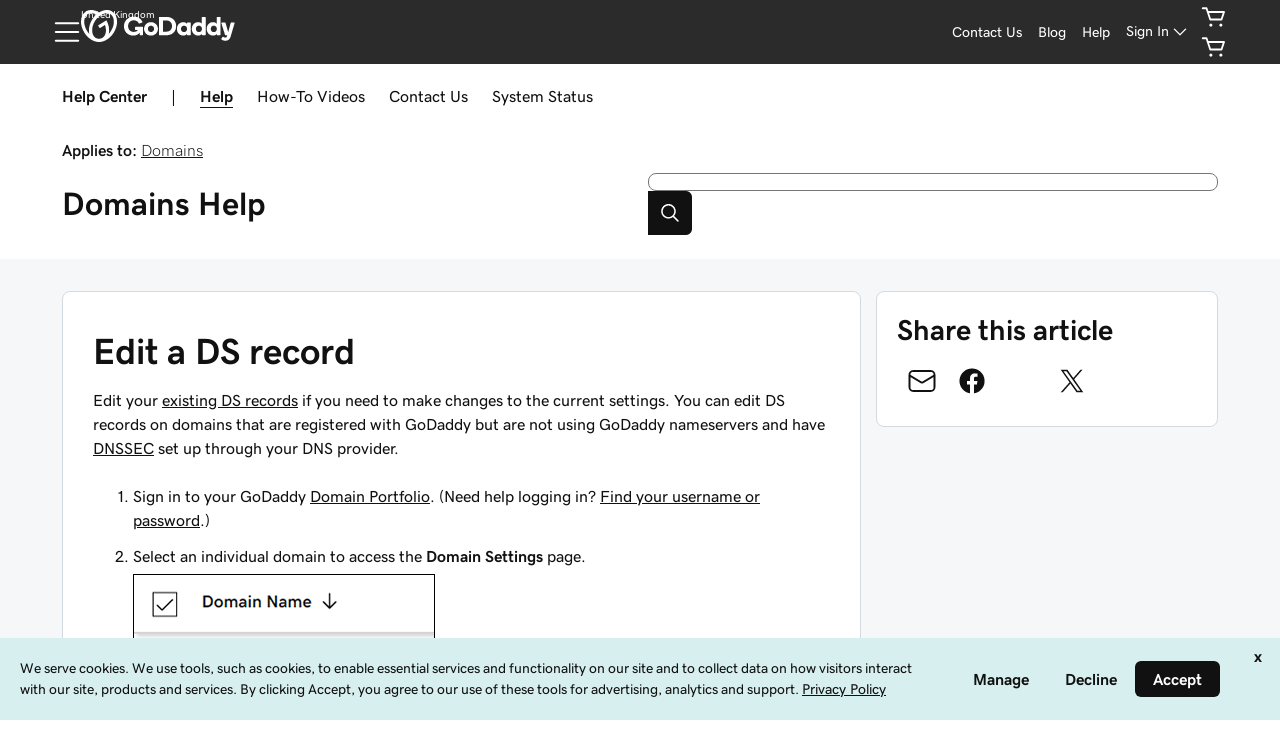

--- FILE ---
content_type: text/css; charset=UTF-8
request_url: https://www.godaddy.com/en-uk/help/assets/_next/static/css/8ae0afe8321cf539.css
body_size: 4243
content:
*{--uxp-icon-ellipsis:url("data:image/svg+xml;utf-8,<svg xmlns='http://www.w3.org/2000/svg' viewBox='0 0 24 24'><path fill-rule='evenodd' d='M12 10c1.1 0 2 .9 2 2s-.9 2-2 2-2-.9-2-2 .9-2 2-2zm7 0c1.1 0 2 .9 2 2s-.9 2-2 2-2-.9-2-2 .9-2 2-2zM5 10c1.1 0 2 .9 2 2s-.9 2-2 2-2-.9-2-2 .9-2 2-2z' clip-rule='evenodd'/></svg>")}.uxicon-ellipsis:before{content:var(--uxp-icon-ellipsis)}*{--uxp-icon-clock:url("data:image/svg+xml;utf-8,<svg xmlns='http://www.w3.org/2000/svg' viewBox='0 0 24 24'><g><path d='M12 2.25A9.75 9.75 0 1021.75 12 9.761 9.761 0 0012 2.25zm0 18A8.25 8.25 0 1120.25 12 8.26 8.26 0 0112 20.25z'/><path d='M16.335 13.33l-3.585-1.793V7a.75.75 0 10-1.5 0v5c0 .279.165.546.415.67l4 2a.75.75 0 00.67-1.34z'/></g></svg>")}.uxicon-clock:before{content:var(--uxp-icon-clock)}*{--uxp-icon-chevron-down:url("data:image/svg+xml;utf-8,<svg xmlns='http://www.w3.org/2000/svg' viewBox='0 0 24 24'><path d='M18.53 8.47c-.139-.14-.333-.22-.53-.22s-.391.08-.53.22L12 13.94 6.53 8.47a.75.75 0 00-1.06 1.06l6 6c.139.14.333.22.53.22s.391-.08.53-.22l6-6a.753.753 0 00.22-.53.757.757 0 00-.22-.53z'/></svg>")}.uxicon-chevron-down:before{content:var(--uxp-icon-chevron-down)}@media (max-width:519px){body.dropdown-open{overflow:hidden}}.dropdown .btn-group,.dropleft .btn-group,.dropright .btn-group,.dropup .btn-group{display:flex}.dropdown,.dropleft,.dropright,.dropup{position:relative}.dropdown-menu{box-shadow:none;border-bottom-left-radius:var(--ux-1xhjj5z,var(--ux-2jubes,2px));border-bottom-right-radius:var(--ux-1xhjj5z,var(--ux-2jubes,2px));font-family:var(--ux-1bkwcwm,var(--ux-1067ph9,sans-serif));font-size:var(--ux-mdvzj9,var(--ux-vvspv2,1rem));line-height:var(--ux-1reo4w2,var(--ux-1w31hux,1.5));color:var(--ux-w7rmwl,var(--ux-1leynsm,#000));background-color:var(--ux-ct86w0,var(--ux-cao06b,#fff));border:var(--ux-3lhizs,1px) solid var(--ux-jqgd0i,var(--ux-10jlyin,blue));border-top:0;position:absolute;top:100%;left:0;z-index:1000;display:none;float:left;min-width:100%;padding:0;margin:0;text-align:left;text-transform:none;list-style:none;background-clip:padding-box}@media (max-width:767px){.dropdown-menu.full-screen{border:0;background-color:initial;position:fixed;display:block;visibility:hidden;top:0;left:0;bottom:0;right:0;z-index:1000010}.dropdown-menu.full-screen>.dropdown-overlay{background:var(--ux-1gm3rf3,var(--ux-wxwyd1,#000));width:100vw;height:100vh;z-index:1005;display:block;opacity:0;position:relative;transition:all .6s}.dropdown-menu.full-screen>.dropdown-menu-background{box-shadow:0 6px 8px #11111112;background:var(--ux-ct86w0,var(--ux-cao06b,#fff));color:var(--ux-w7rmwl,var(--ux-1leynsm,#000));transform:translateY(120%);position:fixed;z-index:1010;transition:all .6s;display:flex;flex-direction:column;align-items:stretch;max-height:95vh;bottom:0!important;left:0!important;width:100vw!important;padding-bottom:2vh;border-radius:var(--ux-1xhjj5z,var(--ux-2jubes,2px)) var(--ux-1xhjj5z,var(--ux-2jubes,2px)) 0 0}.dropdown-menu.full-screen>.dropdown-menu-background .dropdown-list{max-height:85vh;overflow:auto;align-self:stretch;min-height:3rem}.dropdown-menu.full-screen>.dropdown-menu-background .dropdown-item{overflow:hidden;text-overflow:ellipsis;white-space:normal;cursor:pointer}.dropdown-menu.full-screen>.dropdown-menu-background>.dropdown-close{color:inherit;display:block;font-size:1.5rem;padding:calc(var(--ux-1sbfig8, .25rem) * 2);align-self:flex-end;cursor:pointer}}.dropdown-menu .dropdown-menu.show{display:block}.dropdown-menu>.dropdown-menu-background>.dropdown-close{display:none}.dropdown-menu.dropdown-menu-autoalign{opacity:0;display:block;visibility:hidden}.dropdown:not(.ux-select-dropdown){display:inline-block}.dropdown-menu-right{right:0;left:auto}@media (max-width:519px){.dropdown.full-screen,.dropup.full-screen{position:unset}}.dropdown .form-control,.dropup .form-control{padding-top:calc(var(--ux-1sbfig8, .25rem) * 2);padding-bottom:calc(var(--ux-1sbfig8, .25rem) * 1.5)}.dropdown.dropdown-disabled,.dropup.dropdown-disabled{cursor:not-allowed}.dropdown.dropdown-disabled .form-control,.dropdown.dropdown-disabled .form-control:focus,.dropup.dropdown-disabled .form-control,.dropup.dropdown-disabled .form-control:focus{opacity:.4;box-shadow:none}.dropdown.open>.btn-dropdown+.dropdown-menu,.dropdown.open>.btn-group+.dropdown-menu{margin-top:calc(var(--ux-1sbfig8, .25rem) * 1);border-top:1px solid var(--ux-jqgd0i,var(--ux-10jlyin,blue))}.dropdown.open>.form-control{border-bottom-left-radius:0;border-bottom-right-radius:0;position:relative;z-index:1001}@media (max-width:519px){.dropdown.open>.form-control{position:relative;border-color:var(--ux-pdb1vi,var(--ux-by6mab,#d3d3d3))}}.dropdown.open>.form-control .dropdown-toggle svg{transform:rotate(180deg);padding-top:0}.dropdown.open>.form-control .timepicker{right:7px;top:9px}.dropdown.open>.dropdown-menu{box-shadow:0 6px 8px #11111112;display:block;margin-top:-1px;max-height:315px;overflow-y:auto;top:100%;bottom:auto;width:auto}@media (max-width:767px){.dropdown.open>.dropdown-menu.full-screen{border-radius:0;visibility:visible;top:0;left:0;bottom:0;right:0;max-height:none}.dropdown.open>.dropdown-menu.full-screen>.form-control{border-width:1px}.dropdown.open>.dropdown-menu.full-screen>.dropdown-overlay{opacity:.5}.dropdown.open>.dropdown-menu.full-screen>.dropdown-menu-background{transform:translateY(0)}}.dropdown.open>.dropdown-menu.full-screen.dropdown-menu-autoalign{opacity:1;visibility:visible}.dropdown.open.menu-up>.form-control{border-radius:0;border-color:var(--ux-jqgd0i,var(--ux-10jlyin,blue));border-width:1px}.dropdown.open.menu-up>.dropdown-menu{border-radius:0;top:auto;bottom:calc(100% + .75rem);border-width:var(--ux-3lhizs,1px)}.dropdown.open.menu-up.has-label>.dropdown-menu{bottom:calc(60% + .75rem)}.dropdown.open.menu-up>.btn-dropdown+.dropdown-menu{bottom:calc(100% + .25rem)}.dropdown-divider{height:1px;background-color:var(--ux-7j9lri,var(--ux-97h3vl,#d3d3d3));overflow:hidden;border:0;margin:0}label.dropdown-item{margin:0}label.dropdown-item input[type=checkbox]{margin-right:calc(var(--ux-1sbfig8, .25rem) * 2);margin-top:-3px}.dropdown-item,a.dropdown-item{font-family:var(--ux-14k1s1a,var(--ux-gfnupv,sans-serif));font-size:var(--ux-j6heil,var(--ux-cxbe8g,1rem));font-weight:var(--ux-11du3iw,var(--ux-j40yyd,400));line-height:var(--ux-d22wxm,var(--ux-jw5s9j,1.5));color:var(--ux-1xzzhyl,var(--ux-ut3xrx,#000));background-color:var(--ux-giowrc,var(--ux-1owc8nc,#0000));display:flex;flex-grow:1;clear:both;align-items:center;min-height:2.75rem;padding:0 calc(var(--ux-1sbfig8, .25rem) * 4);text-decoration:none;text-align:inherit;margin-bottom:0;white-space:nowrap;cursor:pointer;border:0}.dropdown-item:hover,a.dropdown-item:hover{background-color:var(--ux-afrmcf,var(--ux-1m7qrkf,blue));color:var(--ux-18vqnuy,var(--ux-unx9i2,#fff));border-bottom:0;text-decoration:none}.dropdown-item:focus,a.dropdown-item:focus{color:var(--ux-1xzzhyl,var(--ux-ut3xrx,#000));background:none;text-decoration:none}.dropdown-item.disabled,.dropdown-item:disabled,a.dropdown-item.disabled,a.dropdown-item:disabled{opacity:.4}.dropdown-item.disabled:focus,a.dropdown-item.disabled:focus{outline:0}.dropdown-item.active,.dropdown-item.active:focus,.dropdown-item.active:hover,.dropdown-item:active,.dropdown-item:active:focus,.dropdown-item:active:hover,a.dropdown-item.active,a.dropdown-item.active:focus,a.dropdown-item.active:hover,a.dropdown-item:active,a.dropdown-item:active:focus,a.dropdown-item:active:hover{background-color:var(--ux-afrmcf,var(--ux-1m7qrkf,blue));color:var(--ux-18vqnuy,var(--ux-unx9i2,#fff));text-decoration:none;outline:0}.dropup .dropdown-menu{top:auto;bottom:100%;margin-top:0;margin-bottom:0}.dropup .dropdown-toggle:after{border:0}.dropright .dropdown-menu{top:0;right:auto;left:100%;margin-top:0;margin-left:calc(var(--ux-1sbfig8, .25rem) * .5)}.dropleft .dropdown-menu{top:0;right:100%;left:auto;margin-top:0;margin-right:calc(var(--ux-1sbfig8, .25rem) * .5)}.dropdown-menu[x-placement^=bottom],.dropdown-menu[x-placement^=left],.dropdown-menu[x-placement^=right],.dropdown-menu[x-placement^=top]{right:auto;bottom:auto}.dropdown-header{position:relative;font-family:var(--ux-otm6ij,var(--ux-15ks663,sans-serif));font-size:var(--ux-1q1acnc,var(--ux-16aixzc,1rem));font-weight:var(--ux-19gfeod,var(--ux-aarlu5,400));line-height:var(--ux-e9hv5b,var(--ux-h93mi7,1.5));color:var(--ux-1v7sr65,var(--ux-cao06b,#fff));background-color:var(--ux-1v7sr65,var(--ux-cao06b,#fff));display:flex;min-height:2rem;align-items:center;flex-grow:1;padding:calc(var(--ux-1sbfig8, .25rem) * 4);margin:0;white-space:nowrap}.dropdown-header.title{margin-bottom:0}.dropdown-split{min-width:0}.btn+.dropdown-toggle-split,.dropdown-split+.dropdown-toggle{width:auto;min-width:0;max-width:none;padding-right:calc(var(--ux-1sbfig8, .25rem) * 4);padding-left:calc(var(--ux-1sbfig8, .25rem) * 4);border-left:1px solid}.btn+.dropdown-toggle-split:after,.dropdown-split+.dropdown-toggle:after{margin:0}.triple-dot-dropdown{cursor:pointer;padding:0}.triple-dot-dropdown .tripledot{padding:10px 12px;line-height:.6rem}.triple-dot-dropdown:active,.triple-dot-dropdown:focus{outline:0}.triple-dot-dropdown.open .tripledot{color:var(--ux-aen6zt,var(--ux-1no0ng9,#fff))!important;background-color:var(--ux-1u6aw8s,var(--ux-f7kpiw,blue))!important}.triple-dot-dropdown.open>.dropdown-menu{margin-top:5px;right:0;left:auto;border-top:var(--ux-3lhizs,1px) solid var(--ux-jqgd0i,var(--ux-10jlyin,blue))}.triple-dot-dropdown.open>.dropdown-menu.dropdown-menu-left{right:auto;left:0}.triple-dot-dropdown>.form-control{padding:0!important;box-shadow:none!important;border:0!important;background-color:initial!important}div[class^=col-].dropdown .dropdown-menu-left{left:calc(var(--ux-1sbfig8, .25rem) * 2)}div[class^=col-].dropdown .dropdown-menu-right{right:calc(var(--ux-1sbfig8, .25rem) * 2)}.ux-select-dropdown{font-family:var(--ux-1067ph9,sans-serif);background-color:var(--ux-1nu8itt,#fff);color:var(--ux-1glcx6s,#000);display:block}.ux-select-dropdown .form-control,.ux-select-dropdown .form-control-lg{cursor:pointer;min-height:2.75rem;box-sizing:border-box;height:auto;display:flex;flex-direction:row-reverse;align-items:center;border:var(--ux-3lhizs,1px) solid var(--ux-jqgd0i,var(--ux-10jlyin,blue));border-radius:var(--ux-1xhjj5z,var(--ux-2jubes,2px));padding:calc(var(--ux-1sbfig8, .25rem) * .75) calc(var(--ux-1sbfig8, .25rem) * 1.5)}.ux-select-dropdown .form-control .dropdown-text,.ux-select-dropdown .form-control-lg .dropdown-text{justify-content:flex-start;flex-grow:1;white-space:nowrap;overflow:hidden;text-overflow:ellipsis}.ux-select-dropdown .form-control-lg.form-control-sm,.ux-select-dropdown .form-control.form-control-sm{min-height:2rem}.ux-select-dropdown .form-control-lg.form-control-sm .dropdown-text,.ux-select-dropdown .form-control.form-control-sm .dropdown-text{line-height:1.125rem;height:1.125rem}.ux-select-dropdown .form-control-lg.placeholder,.ux-select-dropdown .form-control.placeholder{color:var(--ux-1hcqdwb,var(--ux-1nk9qds,#000))}.ux-select-dropdown .form-control .dropdown-toggle,.ux-select-dropdown .form-control-lg .dropdown-toggle{display:inline-flex;flex-grow:0}.ux-select-dropdown .form-control-lg.form-control-merch,.ux-select-dropdown .form-control.form-control-merch{height:3.25rem}.ux-select-dropdown .form-control-lg.form-control-merch.form-control-lg,.ux-select-dropdown .form-control.form-control-merch.form-control-lg{height:4rem}.ux-select-dropdown .form-control-lg.form-control-merch.form-control-lg .dropdown-toggle:after,.ux-select-dropdown .form-control.form-control-merch.form-control-lg .dropdown-toggle:after{font-size:1.375rem}.ux-select-dropdown .form-control-lg.form-control-merch.form-control-sm,.ux-select-dropdown .form-control.form-control-merch.form-control-sm{height:2.5rem}.ux-select-dropdown .timepicker{position:absolute;right:.5rem;top:.625rem}.ux-select-dropdown.error .form-control{border-color:var(--ux-1ap6ofp,var(--ux-1fhc073,red))}.ux-select-dropdown:hover .timepicker{color:inherit}*{--uxp-icon-facebook:url("data:image/svg+xml;utf-8,<svg xmlns='http://www.w3.org/2000/svg' viewBox='0 0 24 24'><path fill-rule='evenodd' d='M12 2a10 10 0 00-1.56 19.88v-7H7.9V12h2.54V9.8a3.52 3.52 0 013.77-3.89c.75.01 1.499.073 2.24.19v2.46h-1.26a1.45 1.45 0 00-1.63 1.56V12h2.78l-.45 2.89h-2.33v7A10 10 0 0012 2z' clip-rule='evenodd'/></svg>")}.uxicon-facebook:before{content:var(--uxp-icon-facebook)}*{--uxp-icon-linkedin:url("data:image/svg+xml;utf-8,<svg xmlns='http://www.w3.org/2000/svg' viewBox='0 0 24 24'><path fill-rule='evenodd' d='M22 3.43a1.801 1.801 0 000-.23A1.47 1.47 0 0020.51 2H3.42A1.41 1.41 0 002 3.45v17.09c0 .142.02.284.06.42A1.41 1.41 0 003.5 22h17.14A1.42 1.42 0 0022 20.57zM8 14.26v4.57c0 .24 0 .24-.25.24h-2.6c-.16 0-.22 0-.22-.22V9.69c0-.17.05-.22.22-.22h2.58c.18 0 .22.06.22.23zM6.44 8.19a1.74 1.74 0 110-3.47 1.74 1.74 0 011.23 2.973 1.72 1.72 0 01-1.23.497zm12.4 10.89H16.3c-.2 0-.24-.07-.24-.25v-4.72a5.382 5.382 0 00-.13-1.2 1.21 1.21 0 00-1.29-1A3 3 0 0014 12a1.49 1.49 0 00-1.1 1.34 7.462 7.462 0 00-.08.95v4.58c0 .19-.06.25-.25.25H10c-.19 0-.24-.06-.24-.25V9.72c0-.19 0-.25.24-.25h2.45c.18 0 .22.06.22.23v1.08a3 3 0 011.85-1.42 4.19 4.19 0 012.81.23 2.84 2.84 0 011.55 2.12 8.93 8.93 0 01.19 2.06v5.07c0 .16-.07.24-.23.24z' clip-rule='evenodd'/></svg>")}.uxicon-linkedin:before{content:var(--uxp-icon-linkedin)}*{--uxp-icon-mail:url("data:image/svg+xml;utf-8,<svg xmlns='http://www.w3.org/2000/svg' viewBox='0 0 24 24'><path d='M19 3.25H5A3.754 3.754 0 001.25 7v10A3.754 3.754 0 005 20.75h14A3.755 3.755 0 0022.75 17V7A3.754 3.754 0 0019 3.25zM5 4.75h14A2.253 2.253 0 0121.25 7v.075l-8.863 5.318a.746.746 0 01-.773.001L2.75 7.075V7A2.252 2.252 0 015 4.75zm14 14.5H5A2.253 2.253 0 012.75 17V8.825l8.093 4.856a2.249 2.249 0 002.315 0l8.092-4.856V17A2.253 2.253 0 0119 19.25z'/></svg>")}.uxicon-mail:before{content:var(--uxp-icon-mail)}*{--uxp-icon-pintrest:url("data:image/svg+xml;utf-8,<svg xmlns='http://www.w3.org/2000/svg' viewBox='0 0 24 24'><path fill-rule='evenodd' d='M13.4 16.1c-.9 0-1.9-.4-2.5-.9l-1 3c-.4 1.5-1.5 3-2 3.6 0 .1-.2.2-.3.2-.3 0-.5-.2-.5-.4-.2-1.6-.2-3.1 0-4.2.2-.8 1.6-5.6 1.8-6.4-.1-.3-.3-.9-.3-1.7 0-1.7 1.1-3.1 2.4-3.1 1.1 0 1.8.8 1.8 2 0 .7-.3 1.5-.5 2.4-.1.5-.3 1-.4 1.5-.1.4 0 .8.2 1.1.3.3.7.5 1.1.5 1.7 0 3-2.3 3-5.3 0-2.3-1.6-3.7-4-3.7C9 4.5 7.3 7 7.3 9.3c0 .8.2 1.4.6 1.9.2.3.3.5.2.9l-.2.9c-.1.4-.4.6-.7.6-.1 0-.2 0-.3-.1-1.5-.7-2.4-2.4-2.4-4.5 0-3.4 3-7 7.9-7 4.4 0 7.1 3.3 7.1 6.5 0 4.4-2.6 7.6-6.1 7.6z' clip-rule='evenodd'/></svg>")}.uxicon-pintrest:before{content:var(--uxp-icon-pintrest)}*{--uxp-icon-twitter:url("data:image/svg+xml;utf-8,<svg xmlns='http://www.w3.org/2000/svg' viewBox='0 0 24 24'><path d='M13.712 10.622L20.413 3h-1.588l-5.818 6.618L8.36 3H3l7.027 10.007L3 21h1.588l6.144-6.989L15.64 21H21l-7.288-10.378zm-2.175 2.474l-.712-.997L5.16 4.17H7.6l4.571 6.4.712.996 5.943 8.319h-2.439l-4.85-6.788z'/></svg>")}.uxicon-twitter:before{content:var(--uxp-icon-twitter)}code[class*=language-],pre[class*=language-]{color:#ccc;background:none;font-family:Consolas,Monaco,Andale Mono,Ubuntu Mono,monospace;font-size:1em;text-align:left;white-space:pre;word-spacing:normal;word-break:normal;word-wrap:normal;line-height:1.5;tab-size:4;hyphens:none}pre[class*=language-]{padding:1em;margin:.5em 0;overflow:auto}:not(pre)>code[class*=language-],pre[class*=language-]{background:#2d2d2d}:not(pre)>code[class*=language-]{padding:.1em;border-radius:.3em;white-space:normal}.token.block-comment,.token.cdata,.token.comment,.token.doctype,.token.prolog{color:#999}.token.punctuation{color:#ccc}.token.attr-name,.token.deleted,.token.namespace,.token.tag{color:#e2777a}.token.function-name{color:#6196cc}.token.boolean,.token.function,.token.number{color:#f08d49}.token.class-name,.token.constant,.token.property,.token.symbol{color:#f8c555}.token.atrule,.token.builtin,.token.important,.token.keyword,.token.selector{color:#cc99cd}.token.attr-value,.token.char,.token.regex,.token.string,.token.variable{color:#7ec699}.token.entity,.token.operator,.token.url{color:#67cdcc}.token.bold,.token.important{font-weight:700}.token.italic{font-style:italic}.token.entity{cursor:help}.token.inserted{color:green}*{--uxp-icon-ok:url("data:image/svg+xml;utf-8,<svg xmlns='http://www.w3.org/2000/svg' viewBox='0 0 24 24'><g><path d='M12 2.25A9.75 9.75 0 1021.75 12 9.761 9.761 0 0012 2.25zm0 18A8.25 8.25 0 1120.25 12 8.26 8.26 0 0112 20.25z'/><path d='M15.47 9.47L11 13.94l-2.47-2.47a.75.75 0 00-1.06 1.06l3 3c.139.14.333.22.53.22s.391-.08.53-.22l5-5a.75.75 0 00-1.06-1.06z'/></g></svg>")}.uxicon-ok:before{content:var(--uxp-icon-ok)}

--- FILE ---
content_type: application/javascript
request_url: https://www.godaddy.com/B95pSZ/Qe/6A/MHul/7NgsTtvUjd/p3VOfwpzEpc0D0u5/R3weTgo7RAE/B1AnXk/YJR2Y
body_size: 166091
content:
(function(){if(typeof Array.prototype.entries!=='function'){Object.defineProperty(Array.prototype,'entries',{value:function(){var index=0;const array=this;return {next:function(){if(index<array.length){return {value:[index,array[index++]],done:false};}else{return {done:true};}},[Symbol.iterator]:function(){return this;}};},writable:true,configurable:true});}}());(function(){qz();XXB();GsB();var HC=function(){return Vk.apply(this,[NN,arguments]);};var SI=function(){return Vk.apply(this,[wj,arguments]);};var LI=function(){return TR["window"]["navigator"]["userAgent"]["replace"](/\\|"/g,'');};function GsB(){lW=US+VN*MX+MX*MX,m1=CU+MX+US*MX*MX+MX*MX*MX,qN=Nz+HN*MX+mR*MX*MX,JB=mR+mR*MX+MX*MX+MX*MX*MX,WA=CU+US*MX+KR*MX*MX+MX*MX*MX,pm=KR+HN*MX+KR*MX*MX+MX*MX*MX,Wj=KR+k5*MX+MX*MX,ng=HN+Nz*MX+mR*MX*MX+MX*MX*MX,kT=k5+mR*MX,bR=HN+KR*MX+MX*MX,Zl=Ev+k5*MX+KR*MX*MX+MX*MX*MX,n4=KR+Nz*MX+HN*MX*MX+k5*MX*MX*MX,qV=VN+MX+VN*MX*MX,Jw=VN+k5*MX+VN*MX*MX+MX*MX*MX,p4=Ev+mR*MX+Nz*MX*MX+MX*MX*MX,IG=HN+Tv*MX+Tv*MX*MX,qc=US+KR*MX+US*MX*MX+MX*MX*MX,WJ=KR+KR*MX+k5*MX*MX+MX*MX*MX,sN=CU+mR*MX+VN*MX*MX+MX*MX*MX,Wx=VN+Nz*MX+Nz*MX*MX+MX*MX*MX,Vx=KR+mR*MX+MX*MX+MX*MX*MX,zQ=CU+MX+Nz*MX*MX+MX*MX*MX,Ug=US+Tv*MX+k5*MX*MX+k5*MX*MX*MX,K5=Ev+Nz*MX+mR*MX*MX,Mv=Nz+VN*MX+mR*MX*MX,vt=Ev+MX+KR*MX*MX+MX*MX*MX,lU=Nz+MX+MX*MX,OA=HN+KR*MX+HN*MX*MX+MX*MX*MX,F4=KR+mR*MX+k5*MX*MX+MX*MX*MX,wO=Ev+Nz*MX+Ev*MX*MX+MX*MX*MX,Zw=mR+HN*MX+k5*MX*MX+MX*MX*MX,pV=mR+Tv*MX+HN*MX*MX+MX*MX*MX,VA=Nz+Tv*MX+k5*MX*MX+MX*MX*MX,cg=Tv+US*MX+k5*MX*MX+k5*MX*MX*MX,B1=KR+k5*MX+VN*MX*MX+MX*MX*MX,Tj=Tv+mR*MX+mR*MX*MX,mh=CU+US*MX+HN*MX*MX+k5*MX*MX*MX,cS=mR+US*MX+mR*MX*MX,qW=Ev+US*MX+VN*MX*MX,CN=HN+VN*MX+MX*MX+MX*MX*MX,bJ=Nz+KR*MX+mR*MX*MX,pj=HN+Nz*MX+VN*MX*MX+MX*MX*MX,xA=KR+Ev*MX+US*MX*MX+MX*MX*MX,cx=Ev+MX+MX*MX+MX*MX*MX,XB=HN+k5*MX+Ev*MX*MX,bO=Ev+Tv*MX+Ev*MX*MX+k5*MX*MX*MX,sU=mR+HN*MX+Nz*MX*MX,Pr=HN+US*MX,xI=Tv+Ev*MX+Tv*MX*MX+MX*MX*MX,DO=Tv+MX+KR*MX*MX+MX*MX*MX,sj=mR+Ev*MX+US*MX*MX,NT=CU+MX+Tv*MX*MX,Ig=VN+Tv*MX+k5*MX*MX+MX*MX*MX,AN=HN+Ev*MX+Nz*MX*MX,Q=Nz+Tv*MX+VN*MX*MX,Nw=k5+Tv*MX+MX*MX+MX*MX*MX,ml=KR+Nz*MX+Nz*MX*MX+MX*MX*MX,b4=HN+Ev*MX+MX*MX+MX*MX*MX,vj=CU+MX+MX*MX,Al=Ev+mR*MX+KR*MX*MX+MX*MX*MX,Nk=Nz+MX+KR*MX*MX+MX*MX*MX,ST=Nz+Ev*MX+Tv*MX*MX,bG=Ev+US*MX,TJ=Tv+k5*MX+mR*MX*MX,nc=KR+US*MX+Ev*MX*MX+MX*MX*MX,EV=KR+mR*MX+US*MX*MX+Tv*MX*MX*MX+VN*MX*MX*MX*MX,ck=KR+VN*MX+HN*MX*MX+k5*MX*MX*MX,zV=CU+MX+US*MX*MX,Q5=HN+Ev*MX+Tv*MX*MX+MX*MX*MX,GQ=US+US*MX+US*MX*MX+MX*MX*MX,QT=Tv+Nz*MX+MX*MX,H5=HN+VN*MX+US*MX*MX,Qm=k5+Ev*MX+Tv*MX*MX,hQ=HN+KR*MX+MX*MX+MX*MX*MX,VV=HN+k5*MX+mR*MX*MX,zc=CU+k5*MX+MX*MX+MX*MX*MX,bk=US+Tv*MX+mR*MX*MX+MX*MX*MX,FU=US+MX+Tv*MX*MX,cV=US+VN*MX+VN*MX*MX,BO=CU+Nz*MX+k5*MX*MX+MX*MX*MX,Sj=KR+Tv*MX+mR*MX*MX,jk=Ev+Nz*MX+Tv*MX*MX+MX*MX*MX,xj=US+Tv*MX+VN*MX*MX,kS=HN+VN*MX+mR*MX*MX,zX=k5+KR*MX+Nz*MX*MX,Zn=Tv+Tv*MX+Tv*MX*MX+MX*MX*MX,hV=Nz+k5*MX+US*MX*MX,FV=VN+HN*MX+Nz*MX*MX,cB=k5+MX+Nz*MX*MX,OV=Tv+Ev*MX+MX*MX+MX*MX*MX,JH=Tv+KR*MX+mR*MX*MX+MX*MX*MX,MI=mR+Ev*MX+VN*MX*MX+MX*MX*MX,Xz=KR+US*MX+mR*MX*MX+MX*MX*MX,Sx=Tv+MX+US*MX*MX+MX*MX*MX,nm=k5+VN*MX+k5*MX*MX,Lw=Ev+VN*MX+k5*MX*MX+MX*MX*MX,Is=VN+VN*MX+MX*MX+MX*MX*MX,Cr=Tv+US*MX+mR*MX*MX+MX*MX*MX,IQ=HN+MX+Nz*MX*MX+MX*MX*MX,jT=US+KR*MX+MX*MX,xR=Tv+k5*MX+MX*MX,AB=mR+Tv*MX+Ev*MX*MX,QI=VN+Ev*MX+Nz*MX*MX+MX*MX*MX,Bl=Ev+MX+VN*MX*MX+MX*MX*MX,Bw=CU+k5*MX+US*MX*MX+MX*MX*MX,gB=CU+mR*MX+k5*MX*MX,dI=k5+MX+mR*MX*MX+MX*MX*MX,pU=HN+mR*MX+Nz*MX*MX,d5=Ev+HN*MX+Tv*MX*MX+MX*MX*MX,NU=mR+MX,GR=k5+VN*MX,fv=k5+HN*MX+VN*MX*MX,Kx=Tv+US*MX+KR*MX*MX+MX*MX*MX,jS=mR+VN*MX+k5*MX*MX,jg=k5+Ev*MX+mR*MX*MX+MX*MX*MX,wS=KR+Nz*MX,Rs=Nz+HN*MX+US*MX*MX+MX*MX*MX,AW=CU+Nz*MX+VN*MX*MX+MX*MX*MX,On=Nz+HN*MX+mR*MX*MX+MX*MX*MX,dw=Ev+mR*MX+k5*MX*MX+MX*MX*MX,RU=VN+Tv*MX,br=CU+Tv*MX+mR*MX*MX+MX*MX*MX,V1=Ev+HN*MX+MX*MX+MX*MX*MX,RB=Ev+Nz*MX+KR*MX*MX+MX*MX*MX,mn=Tv+k5*MX+VN*MX*MX+MX*MX*MX,QW=HN+k5*MX+Nz*MX*MX,UT=mR+KR*MX+k5*MX*MX,DA=Nz+Tv*MX+Tv*MX*MX+k5*MX*MX*MX,bw=US+k5*MX+MX*MX+MX*MX*MX,bh=k5+Tv*MX+VN*MX*MX+MX*MX*MX,gw=Nz+VN*MX+VN*MX*MX+MX*MX*MX,YU=KR+HN*MX+HN*MX*MX,Ow=KR+k5*MX+HN*MX*MX+MX*MX*MX,Iw=Nz+KR*MX+KR*MX*MX+MX*MX*MX,Bj=HN+k5*MX,FA=Ev+k5*MX+Nz*MX*MX+MX*MX*MX,hU=Nz+Nz*MX+KR*MX*MX+MX*MX*MX,ZR=VN+Nz*MX+k5*MX*MX,DG=CU+VN*MX+US*MX*MX,SU=VN+MX+Tv*MX*MX,HV=Ev+HN*MX+Nz*MX*MX+MX*MX*MX,UA=KR+VN*MX+Nz*MX*MX+MX*MX*MX,Gg=HN+k5*MX+k5*MX*MX+MX*MX*MX,VW=KR+Tv*MX,MQ=Tv+US*MX+MX*MX+MX*MX*MX,hr=HN+k5*MX+k5*MX*MX,Xg=US+MX+mR*MX*MX+MX*MX*MX,V4=Tv+Ev*MX+mR*MX*MX+MX*MX*MX,Ij=k5+MX,Pl=US+US*MX+k5*MX*MX+MX*MX*MX,lI=k5+mR*MX+KR*MX*MX+MX*MX*MX,RV=Nz+US*MX+mR*MX*MX+MX*MX*MX,AQ=KR+VN*MX+KR*MX*MX+MX*MX*MX,ct=mR+Nz*MX+Tv*MX*MX+k5*MX*MX*MX,fj=Nz+MX+MX*MX+MX*MX*MX,Ls=HN+MX+Tv*MX*MX+MX*MX*MX,A1=Tv+KR*MX+VN*MX*MX+MX*MX*MX,rB=US+HN*MX+US*MX*MX,fH=KR+MX+mR*MX*MX+MX*MX*MX,vn=mR+HN*MX+MX*MX+MX*MX*MX,cv=k5+mR*MX+VN*MX*MX+MX*MX*MX,bC=CU+MX+VN*MX*MX+MX*MX*MX,rQ=US+Ev*MX+Tv*MX*MX+MX*MX*MX,Ol=Nz+Tv*MX+Tv*MX*MX+MX*MX*MX,ZJ=HN+MX+VN*MX*MX,pz=Ev+Nz*MX,rO=Nz+mR*MX+VN*MX*MX+MX*MX*MX,Fc=Ev+VN*MX+KR*MX*MX+MX*MX*MX,px=CU+k5*MX+mR*MX*MX+MX*MX*MX,Kl=mR+k5*MX+Nz*MX*MX+MX*MX*MX,nQ=CU+VN*MX+MX*MX+MX*MX*MX,cc=US+US*MX+Tv*MX*MX+MX*MX*MX,YN=Tv+Ev*MX,jn=Ev+MX+Nz*MX*MX+MX*MX*MX,xX=k5+mR*MX+MX*MX,xT=CU+Tv*MX+MX*MX,hX=CU+k5*MX+US*MX*MX,Lk=mR+Tv*MX+MX*MX+MX*MX*MX,L5=VN+VN*MX+mR*MX*MX,lC=KR+Ev*MX+mR*MX*MX+MX*MX*MX,tR=KR+KR*MX+KR*MX*MX+MX*MX*MX,tt=Tv+k5*MX+HN*MX*MX+MX*MX*MX,kW=Tv+Ev*MX+Nz*MX*MX,gA=CU+VN*MX+VN*MX*MX+k5*MX*MX*MX,LH=k5+HN*MX+MX*MX+MX*MX*MX,ZQ=KR+MX+VN*MX*MX+MX*MX*MX,mH=Nz+MX+k5*MX*MX+MX*MX*MX,wR=VN+VN*MX,VJ=k5+mR*MX+k5*MX*MX,xr=KR+HN*MX+VN*MX*MX,AO=CU+HN*MX+MX*MX+MX*MX*MX,pW=Ev+VN*MX+Tv*MX*MX+MX*MX*MX,KG=mR+mR*MX+US*MX*MX,QS=Tv+Tv*MX+MX*MX,Zr=VN+HN*MX+US*MX*MX,bv=Tv+Ev*MX+mR*MX*MX+VN*MX*MX*MX+VN*MX*MX*MX*MX,Xl=KR+mR*MX+US*MX*MX+MX*MX*MX,fs=CU+Tv*MX+Nz*MX*MX+MX*MX*MX,Hz=mR+Nz*MX+US*MX*MX,AS=Tv+Ev*MX+KR*MX*MX+MX*MX*MX,lB=HN+US*MX+k5*MX*MX,vG=CU+KR*MX+VN*MX*MX,Gv=HN+Nz*MX+mR*MX*MX,sT=mR+MX+mR*MX*MX,C4=CU+US*MX+mR*MX*MX+MX*MX*MX,C5=Nz+MX,qO=US+k5*MX+Nz*MX*MX+MX*MX*MX,EC=VN+Nz*MX+KR*MX*MX+MX*MX*MX,ZW=US+mR*MX+mR*MX*MX,dv=HN+MX+VN*MX*MX+MX*MX*MX,Fs=KR+k5*MX+US*MX*MX+MX*MX*MX,Qx=Ev+Ev*MX+KR*MX*MX+MX*MX*MX,P=mR+KR*MX+Nz*MX*MX,Zc=KR+MX+Tv*MX*MX+MX*MX*MX,Wv=CU+Ev*MX+US*MX*MX+MX*MX*MX,xs=KR+k5*MX+mR*MX*MX+MX*MX*MX,mS=HN+Ev*MX+Tv*MX*MX,SC=VN+KR*MX+US*MX*MX+MX*MX*MX,jO=US+HN*MX+MX*MX+MX*MX*MX,Ft=KR+KR*MX+mR*MX*MX+MX*MX*MX,Tm=k5+HN*MX,ft=US+Nz*MX+MX*MX+MX*MX*MX,rA=VN+KR*MX+Ev*MX*MX+MX*MX*MX,OS=Nz+Ev*MX+MX*MX,v5=k5+KR*MX+Tv*MX*MX+MX*MX*MX,vQ=US+HN*MX+mR*MX*MX+MX*MX*MX,wV=US+US*MX+MX*MX+MX*MX*MX,qh=k5+Tv*MX+KR*MX*MX+MX*MX*MX,Uk=US+MX+k5*MX*MX+MX*MX*MX,Er=k5+HN*MX+Tv*MX*MX,wx=KR+mR*MX+Tv*MX*MX+MX*MX*MX,gr=Nz+Tv*MX,WH=HN+Tv*MX+Nz*MX*MX+MX*MX*MX,tv=US+k5*MX+US*MX*MX,dJ=US+HN*MX+VN*MX*MX,wj=Nz+Nz*MX,zR=VN+Nz*MX,Hl=Ev+Tv*MX+KR*MX*MX+MX*MX*MX,Kw=HN+Ev*MX+VN*MX*MX+MX*MX*MX,PG=KR+k5*MX+mR*MX*MX,pB=HN+k5*MX+MX*MX,Nh=Ev+Ev*MX+Tv*MX*MX+MX*MX*MX,qC=CU+MX+MX*MX+MX*MX*MX,Fj=Nz+VN*MX+US*MX*MX,NG=Tv+HN*MX+Tv*MX*MX,lv=KR+US*MX+Tv*MX*MX,jl=US+KR*MX+MX*MX+MX*MX*MX,lw=Ev+MX+mR*MX*MX+MX*MX*MX,GG=KR+Nz*MX+Tv*MX*MX,Px=CU+US*MX+VN*MX*MX+MX*MX*MX,Mt=CU+Ev*MX+KR*MX*MX+MX*MX*MX,Ym=VN+k5*MX+US*MX*MX,vm=VN+US*MX+KR*MX*MX+MX*MX*MX,R1=Ev+KR*MX+mR*MX*MX+MX*MX*MX,Lt=k5+HN*MX+mR*MX*MX+MX*MX*MX,Mg=KR+k5*MX+MX*MX+MX*MX*MX,fG=KR+MX+KR*MX*MX+MX*MX*MX,SH=HN+KR*MX+KR*MX*MX+MX*MX*MX,WG=CU+KR*MX+US*MX*MX,rx=US+VN*MX+mR*MX*MX+MX*MX*MX,Zz=k5+k5*MX+mR*MX*MX,Bm=Ev+Nz*MX+US*MX*MX,Yz=Nz+MX+Tv*MX*MX,Mx=mR+VN*MX+VN*MX*MX+MX*MX*MX,rh=CU+Ev*MX+MX*MX+MX*MX*MX,Tl=Ev+US*MX+KR*MX*MX+MX*MX*MX,BG=mR+Ev*MX+VN*MX*MX,Ok=KR+Tv*MX+Tv*MX*MX+k5*MX*MX*MX,RH=k5+Ev*MX+KR*MX*MX+MX*MX*MX,Pn=US+k5*MX+VN*MX*MX+MX*MX*MX,UC=k5+VN*MX+mR*MX*MX+MX*MX*MX,vh=US+Tv*MX+HN*MX*MX+MX*MX*MX,Rr=Tv+HN*MX+KR*MX*MX+MX*MX*MX,WI=CU+mR*MX+Ev*MX*MX+MX*MX*MX,Wl=VN+mR*MX+KR*MX*MX+MX*MX*MX,fO=Nz+KR*MX+Nz*MX*MX+MX*MX*MX,Y4=Ev+Nz*MX+Nz*MX*MX+MX*MX*MX,Vr=Ev+Tv*MX+US*MX*MX+MX*MX*MX,Qt=HN+k5*MX+Tv*MX*MX+k5*MX*MX*MX,PU=US+Nz*MX+Nz*MX*MX,Jz=CU+MX,gz=k5+mR*MX+mR*MX*MX,hh=Ev+Tv*MX+k5*MX*MX+MX*MX*MX,Kk=Nz+Tv*MX+KR*MX*MX+MX*MX*MX,tm=Nz+k5*MX+MX*MX,RS=VN+KR*MX+MX*MX+MX*MX*MX,jv=KR+HN*MX+mR*MX*MX,Sk=US+Ev*MX+KR*MX*MX+MX*MX*MX,mX=Tv+US*MX,LC=VN+Nz*MX+US*MX*MX+MX*MX*MX,kI=US+VN*MX+MX*MX+MX*MX*MX,kr=mR+Tv*MX+Nz*MX*MX,FJ=Nz+HN*MX+Tv*MX*MX+MX*MX*MX,NH=VN+HN*MX+US*MX*MX+MX*MX*MX,Jt=VN+mR*MX+HN*MX*MX+MX*MX*MX,Yx=KR+KR*MX+Nz*MX*MX+MX*MX*MX,KQ=HN+mR*MX+Tv*MX*MX+k5*MX*MX*MX,Jr=Ev+KR*MX+k5*MX*MX,rk=US+KR*MX+KR*MX*MX+MX*MX*MX,tA=Tv+mR*MX+k5*MX*MX+MX*MX*MX,Eh=US+Nz*MX+US*MX*MX+MX*MX*MX,HJ=Tv+MX,Rm=VN+MX+mR*MX*MX,kw=VN+HN*MX+VN*MX*MX+MX*MX*MX,OQ=HN+Ev*MX+KR*MX*MX+MX*MX*MX,vH=Nz+k5*MX+HN*MX*MX+MX*MX*MX,sh=Tv+mR*MX+VN*MX*MX+MX*MX*MX,Uc=HN+k5*MX+mR*MX*MX+MX*MX*MX,fA=KR+HN*MX+mR*MX*MX+MX*MX*MX,Mn=HN+k5*MX+Nz*MX*MX+MX*MX*MX,c5=Nz+KR*MX+VN*MX*MX,Ic=mR+Ev*MX+Tv*MX*MX+MX*MX*MX,m4=Tv+Nz*MX+mR*MX*MX+MX*MX*MX,ks=US+MX+US*MX*MX+MX*MX*MX,Cg=Ev+Nz*MX+mR*MX*MX+MX*MX*MX,dS=k5+US*MX+VN*MX*MX,zB=HN+HN*MX+VN*MX*MX,ql=KR+MX+US*MX*MX+MX*MX*MX,Sh=Nz+MX+VN*MX*MX+MX*MX*MX,kB=CU+US*MX+Nz*MX*MX,Cx=mR+Tv*MX+Tv*MX*MX+k5*MX*MX*MX,cs=Nz+Tv*MX+VN*MX*MX+MX*MX*MX,gG=KR+VN*MX+US*MX*MX+MX*MX*MX,UG=HN+HN*MX+mR*MX*MX+MX*MX*MX,F5=Ev+k5*MX+VN*MX*MX,Lx=HN+Tv*MX+KR*MX*MX+MX*MX*MX,QU=k5+k5*MX+k5*MX*MX,tQ=CU+mR*MX+KR*MX*MX+MX*MX*MX,mg=KR+HN*MX+Tv*MX*MX+MX*MX*MX,GW=US+HN*MX,VT=VN+VN*MX+VN*MX*MX,HU=k5+Nz*MX+mR*MX*MX,WV=Tv+k5*MX+VN*MX*MX,Hn=Ev+US*MX+US*MX*MX+MX*MX*MX,IS=US+Tv*MX+VN*MX*MX+MX*MX*MX,NS=Ev+mR*MX+k5*MX*MX,hn=KR+HN*MX+MX*MX+MX*MX*MX,Cc=Nz+k5*MX+KR*MX*MX+MX*MX*MX,Dw=CU+mR*MX+US*MX*MX+MX*MX*MX,Hk=Nz+k5*MX+US*MX*MX+MX*MX*MX,x4=HN+Tv*MX+MX*MX+MX*MX*MX,gv=Tv+mR*MX+Nz*MX*MX,s4=CU+VN*MX+mR*MX*MX+MX*MX*MX,SA=Tv+MX+MX*MX+MX*MX*MX,U5=CU+Ev*MX+Nz*MX*MX,IA=mR+HN*MX+Tv*MX*MX+k5*MX*MX*MX,n5=mR+Nz*MX,fT=HN+HN*MX+mR*MX*MX,l5=HN+VN*MX,Sn=mR+MX+HN*MX*MX+MX*MX*MX,Dg=HN+Tv*MX+mR*MX*MX+MX*MX*MX,AC=k5+k5*MX+VN*MX*MX+MX*MX*MX,vR=CU+mR*MX+mR*MX*MX+MX*MX*MX,CT=US+Nz*MX+mR*MX*MX,Ut=Nz+US*MX+HN*MX*MX+MX*MX*MX,O=Tv+KR*MX+Nz*MX*MX,Tg=mR+US*MX+MX*MX+MX*MX*MX,cQ=mR+HN*MX+Nz*MX*MX+MX*MX*MX,IW=mR+Nz*MX+mR*MX*MX+MX*MX*MX,NI=Tv+Nz*MX+Tv*MX*MX+MX*MX*MX,XQ=k5+k5*MX+Tv*MX*MX+MX*MX*MX,wN=mR+US*MX+MX*MX,ls=VN+MX+MX*MX+MX*MX*MX,Av=k5+US*MX,FT=Ev+k5*MX,Fz=US+MX+US*MX*MX,Ik=Nz+KR*MX+VN*MX*MX+MX*MX*MX,kO=US+k5*MX+HN*MX*MX+MX*MX*MX,Ng=Tv+mR*MX+HN*MX*MX+MX*MX*MX,tH=VN+Ev*MX+KR*MX*MX+MX*MX*MX,zj=Nz+k5*MX+mR*MX*MX,QV=US+VN*MX,U=US+k5*MX+mR*MX*MX,Tw=CU+VN*MX+Ev*MX*MX+MX*MX*MX,IU=KR+k5*MX+Nz*MX*MX+MX*MX*MX,Sz=KR+KR*MX+Nz*MX*MX,Yj=CU+US*MX+US*MX*MX,GI=mR+VN*MX+US*MX*MX+MX*MX*MX,Gn=HN+MX+MX*MX+MX*MX*MX,Xs=mR+US*MX+US*MX*MX+MX*MX*MX,A4=US+Nz*MX+KR*MX*MX+MX*MX*MX,wc=KR+Ev*MX+KR*MX*MX+MX*MX*MX,Hx=Ev+KR*MX+VN*MX*MX+MX*MX*MX,UR=Nz+US*MX+KR*MX*MX+MX*MX*MX,kA=mR+k5*MX+Ev*MX*MX+MX*MX*MX,bV=US+KR*MX+VN*MX*MX,Qn=VN+VN*MX+VN*MX*MX+MX*MX*MX,MH=KR+k5*MX+k5*MX*MX+MX*MX*MX,VR=Tv+Nz*MX+US*MX*MX,lS=Nz+Ev*MX+KR*MX*MX+MX*MX*MX,vw=Tv+k5*MX+US*MX*MX+MX*MX*MX,UO=KR+Tv*MX+US*MX*MX+MX*MX*MX,PN=HN+mR*MX+MX*MX+MX*MX*MX,c4=Tv+Nz*MX+KR*MX*MX+MX*MX*MX,cn=HN+VN*MX+mR*MX*MX+MX*MX*MX,JJ=Nz+US*MX+mR*MX*MX,Z=Nz+Ev*MX+VN*MX*MX,LA=VN+Nz*MX+mR*MX*MX+MX*MX*MX,js=KR+US*MX+KR*MX*MX+MX*MX*MX,Xj=CU+MX+VN*MX*MX,lQ=Tv+Nz*MX+k5*MX*MX+MX*MX*MX,El=US+Tv*MX+MX*MX+MX*MX*MX,Zh=CU+HN*MX+VN*MX*MX+MX*MX*MX,Fw=Nz+VN*MX+KR*MX*MX+MX*MX*MX,gh=Nz+k5*MX+MX*MX+MX*MX*MX,xc=k5+KR*MX+US*MX*MX+MX*MX*MX,WX=Ev+Tv*MX+US*MX*MX,qn=Nz+MX+Tv*MX*MX+k5*MX*MX*MX,SO=mR+MX+Nz*MX*MX+MX*MX*MX,Rg=Ev+k5*MX+Tv*MX*MX+MX*MX*MX,Lm=VN+k5*MX+MX*MX+MX*MX*MX,D1=KR+Tv*MX+MX*MX+MX*MX*MX,VC=CU+HN*MX+US*MX*MX+MX*MX*MX,XS=Tv+mR*MX+MX*MX,Pz=HN+Ev*MX+MX*MX,LW=k5+VN*MX+Ev*MX*MX+MX*MX*MX,JU=Ev+MX+mR*MX*MX,kG=Nz+KR*MX+MX*MX+MX*MX*MX,HR=KR+Nz*MX+KR*MX*MX+MX*MX*MX,Oj=VN+KR*MX+US*MX*MX,RN=KR+HN*MX+MX*MX,HS=Ev+MX+Nz*MX*MX,Ht=HN+KR*MX+mR*MX*MX+MX*MX*MX,TA=KR+mR*MX+mR*MX*MX+MX*MX*MX,bt=US+KR*MX+mR*MX*MX+MX*MX*MX,qU=KR+k5*MX+Ev*MX*MX,QC=mR+KR*MX+MX*MX+MX*MX*MX,Gh=VN+mR*MX+Nz*MX*MX+MX*MX*MX,CG=KR+HN*MX+k5*MX*MX,nr=VN+KR*MX+KR*MX*MX+MX*MX*MX,fQ=mR+US*MX+mR*MX*MX+MX*MX*MX,nk=k5+MX+Nz*MX*MX+MX*MX*MX,Hh=Ev+KR*MX+HN*MX*MX+MX*MX*MX,sv=KR+Ev*MX+Tv*MX*MX,Tz=Tv+Tv*MX+mR*MX*MX,Rn=HN+US*MX+KR*MX*MX+MX*MX*MX,Yk=CU+Nz*MX+mR*MX*MX+MX*MX*MX,O5=Tv+k5*MX,Fv=HN+HN*MX+Nz*MX*MX,Qc=VN+VN*MX+Nz*MX*MX+MX*MX*MX,DQ=VN+Tv*MX+US*MX*MX+MX*MX*MX,Ch=mR+k5*MX+US*MX*MX+MX*MX*MX,Os=HN+VN*MX+Nz*MX*MX+MX*MX*MX,rH=mR+Nz*MX+Nz*MX*MX+MX*MX*MX,II=mR+KR*MX+VN*MX*MX+MX*MX*MX,KT=VN+Ev*MX+US*MX*MX,Yw=US+Ev*MX+VN*MX*MX+MX*MX*MX,c1=Tv+VN*MX+MX*MX+MX*MX*MX,rJ=US+mR*MX+MX*MX,M4=CU+KR*MX+Tv*MX*MX+MX*MX*MX,ZU=US+MX+Nz*MX*MX+MX*MX*MX,Aw=VN+VN*MX+mR*MX*MX+MX*MX*MX,Xc=mR+HN*MX+k5*MX*MX+k5*MX*MX*MX,VH=mR+KR*MX+mR*MX*MX+MX*MX*MX,qA=KR+VN*MX+HN*MX*MX+MX*MX*MX,S=CU+HN*MX+mR*MX*MX+MX*MX*MX,AT=CU+Ev*MX+US*MX*MX,H1=Nz+Tv*MX+mR*MX*MX+MX*MX*MX,bn=HN+VN*MX+VN*MX*MX+MX*MX*MX,Yn=k5+Tv*MX+k5*MX*MX+MX*MX*MX,vN=KR+k5*MX+KR*MX*MX+MX*MX*MX,LB=mR+HN*MX+MX*MX,As=US+k5*MX+mR*MX*MX+MX*MX*MX,xV=VN+Ev*MX+MX*MX+MX*MX*MX,Ih=US+Ev*MX+MX*MX+MX*MX*MX,nl=US+US*MX+Nz*MX*MX+MX*MX*MX,X4=VN+MX+Ev*MX*MX+MX*MX*MX,S1=HN+Nz*MX+KR*MX*MX+MX*MX*MX,kU=VN+k5*MX+VN*MX*MX,bl=Tv+KR*MX+KR*MX*MX+MX*MX*MX,Pv=Nz+MX+mR*MX*MX,zH=HN+KR*MX+k5*MX*MX+MX*MX*MX,xG=Nz+VN*MX+Nz*MX*MX,pJ=Nz+HN*MX+KR*MX*MX+MX*MX*MX,pv=Ev+k5*MX+k5*MX*MX,Vw=k5+KR*MX+k5*MX*MX+MX*MX*MX,gs=Ev+Ev*MX+MX*MX+MX*MX*MX,Ar=Ev+VN*MX+Tv*MX*MX,xJ=Ev+Tv*MX+mR*MX*MX,hG=k5+HN*MX+mR*MX*MX,cX=Nz+VN*MX+MX*MX+MX*MX*MX,bT=k5+k5*MX+MX*MX,xg=KR+KR*MX+US*MX*MX+MX*MX*MX,Rz=mR+Tv*MX+VN*MX*MX,tg=Tv+Tv*MX+mR*MX*MX+MX*MX*MX,tn=Nz+KR*MX+k5*MX*MX+MX*MX*MX,JX=Nz+KR*MX+Tv*MX*MX,QO=US+VN*MX+HN*MX*MX+MX*MX*MX,SG=KR+MX+Nz*MX*MX,XN=Tv+MX+Nz*MX*MX,C=mR+Nz*MX+MX*MX+MX*MX*MX,QR=VN+VN*MX+Tv*MX*MX,gH=US+VN*MX+US*MX*MX+MX*MX*MX,XC=mR+k5*MX+MX*MX+MX*MX*MX,dC=Nz+HN*MX+MX*MX+MX*MX*MX,J1=mR+mR*MX+US*MX*MX+MX*MX*MX,jB=HN+HN*MX+Tv*MX*MX,tU=KR+Nz*MX+Nz*MX*MX,Xk=HN+mR*MX+Tv*MX*MX+MX*MX*MX,Mc=Ev+HN*MX+Tv*MX*MX+k5*MX*MX*MX,BX=KR+k5*MX,Ws=Tv+Tv*MX+US*MX*MX+MX*MX*MX,xH=mR+k5*MX+Tv*MX*MX+k5*MX*MX*MX,PB=Ev+MX+US*MX*MX+Tv*MX*MX*MX+VN*MX*MX*MX*MX,QN=KR+mR*MX+MX*MX,Bk=Tv+Tv*MX+KR*MX*MX+MX*MX*MX,gV=k5+MX+MX*MX,EN=k5+HN*MX+KR*MX*MX+MX*MX*MX,TO=US+Nz*MX+k5*MX*MX+k5*MX*MX*MX,MG=Ev+k5*MX+MX*MX+MX*MX*MX,NX=US+US*MX+Tv*MX*MX,Tt=HN+mR*MX+US*MX*MX+MX*MX*MX,qj=mR+mR*MX,XR=HN+MX,CB=HN+MX+US*MX*MX+MX*MX*MX,O1=mR+MX+MX*MX+MX*MX*MX,AJ=CU+HN*MX+k5*MX*MX,xQ=Nz+HN*MX+Nz*MX*MX+MX*MX*MX,Ll=CU+KR*MX+MX*MX+MX*MX*MX,CI=VN+US*MX+k5*MX*MX+MX*MX*MX,zO=HN+VN*MX+k5*MX*MX+MX*MX*MX,U4=VN+US*MX+US*MX*MX+MX*MX*MX,XH=VN+k5*MX+mR*MX*MX+MX*MX*MX,Ag=Tv+mR*MX+Ev*MX*MX+k5*MX*MX*MX,Cv=Nz+Nz*MX+Tv*MX*MX,CO=k5+US*MX+MX*MX+MX*MX*MX,Nt=Ev+Ev*MX+mR*MX*MX+MX*MX*MX,Km=CU+Tv*MX+mR*MX*MX,wT=Tv+Nz*MX+MX*MX+MX*MX*MX,qI=HN+HN*MX+Nz*MX*MX+MX*MX*MX,SQ=Ev+KR*MX+US*MX*MX+MX*MX*MX,xB=k5+MX+k5*MX*MX,Ul=VN+k5*MX+HN*MX*MX+MX*MX*MX,B5=US+Nz*MX+MX*MX,QH=CU+US*MX+US*MX*MX+MX*MX*MX,Vl=Ev+US*MX+mR*MX*MX+MX*MX*MX,dX=VN+mR*MX+Tv*MX*MX,ws=KR+Tv*MX+VN*MX*MX+MX*MX*MX,NA=KR+Nz*MX+MX*MX+MX*MX*MX,pt=US+mR*MX+Ev*MX*MX+MX*MX*MX,BN=Tv+US*MX+k5*MX*MX,hj=Nz+mR*MX,OW=VN+Ev*MX+VN*MX*MX,dc=Tv+KR*MX+US*MX*MX+MX*MX*MX,fg=Tv+VN*MX+k5*MX*MX+k5*MX*MX*MX,sO=CU+KR*MX+Ev*MX*MX+MX*MX*MX,N1=Ev+US*MX+Nz*MX*MX+MX*MX*MX,Lr=Nz+VN*MX,pw=Ev+mR*MX+US*MX*MX+MX*MX*MX,HB=mR+KR*MX+MX*MX,Um=VN+Tv*MX+US*MX*MX,Ms=k5+MX+VN*MX*MX+MX*MX*MX,cR=Ev+VN*MX+MX*MX+MX*MX*MX,Wm=HN+VN*MX+Tv*MX*MX,zk=mR+Ev*MX+mR*MX*MX+MX*MX*MX,cN=Tv+HN*MX+VN*MX*MX+MX*MX*MX,tS=Nz+MX+Nz*MX*MX,Jv=HN+KR*MX+k5*MX*MX,Ql=CU+Ev*MX+VN*MX*MX+MX*MX*MX,Uv=US+VN*MX+KR*MX*MX+MX*MX*MX,lX=Ev+k5*MX+Nz*MX*MX,Fh=US+HN*MX+HN*MX*MX+MX*MX*MX,IR=mR+k5*MX,NR=US+mR*MX+US*MX*MX,kQ=US+VN*MX+k5*MX*MX+MX*MX*MX,Ew=CU+MX+HN*MX*MX+k5*MX*MX*MX,WW=VN+MX+MX*MX,Cw=k5+HN*MX+US*MX*MX+MX*MX*MX,RQ=CU+Tv*MX+k5*MX*MX+MX*MX*MX,OT=Nz+k5*MX+k5*MX*MX,GV=KR+US*MX,HW=HN+Tv*MX+k5*MX*MX,GH=KR+mR*MX+KR*MX*MX+MX*MX*MX,Nl=CU+US*MX+MX*MX+MX*MX*MX,gt=KR+HN*MX+Nz*MX*MX+MX*MX*MX,D5=VN+US*MX,Yg=CU+VN*MX+Nz*MX*MX+MX*MX*MX,PW=Nz+US*MX+US*MX*MX,tx=VN+Tv*MX+KR*MX*MX+MX*MX*MX,ZT=US+Ev*MX+k5*MX*MX,Jm=VN+VN*MX+US*MX*MX+MX*MX*MX,Zk=HN+US*MX+US*MX*MX+MX*MX*MX,lx=HN+US*MX+mR*MX*MX+MX*MX*MX,t5=k5+US*MX+mR*MX*MX+MX*MX*MX,W4=CU+mR*MX+HN*MX*MX+MX*MX*MX,dG=HN+Nz*MX+Nz*MX*MX,nV=CU+Nz*MX,cW=CU+mR*MX+MX*MX+MX*MX*MX,Vs=CU+US*MX+k5*MX*MX+MX*MX*MX,dz=Tv+US*MX+VN*MX*MX+VN*MX*MX*MX+Tv*MX*MX*MX*MX,wQ=KR+HN*MX+VN*MX*MX+MX*MX*MX,Oh=Tv+US*MX+US*MX*MX+MX*MX*MX,GJ=VN+Tv*MX+MX*MX,kh=KR+MX+MX*MX+MX*MX*MX,BR=VN+Tv*MX+mR*MX*MX+MX*MX*MX,wC=Nz+MX+mR*MX*MX+MX*MX*MX,lH=Ev+VN*MX+VN*MX*MX+MX*MX*MX,zt=k5+Tv*MX+US*MX*MX+MX*MX*MX,bS=VN+mR*MX+US*MX*MX,kN=KR+HN*MX,ln=mR+Tv*MX+US*MX*MX+MX*MX*MX,JC=VN+k5*MX+US*MX*MX+MX*MX*MX,DU=Tv+mR*MX+VN*MX*MX,YR=Tv+k5*MX+KR*MX*MX+MX*MX*MX,zn=HN+KR*MX+US*MX*MX+MX*MX*MX,UV=Nz+HN*MX+Nz*MX*MX,KU=HN+MX+Tv*MX*MX,Rv=Nz+VN*MX+VN*MX*MX,fU=US+Tv*MX+US*MX*MX,Sr=KR+mR*MX+k5*MX*MX,rz=Nz+US*MX+k5*MX*MX,Ps=Ev+US*MX+VN*MX*MX+MX*MX*MX,nz=VN+MX+US*MX*MX+MX*MX*MX,pI=Tv+US*MX+Nz*MX*MX+MX*MX*MX,FR=CU+Tv*MX+HN*MX*MX+MX*MX*MX,nX=Ev+US*MX+MX*MX,Jn=mR+Nz*MX+KR*MX*MX+MX*MX*MX,VI=Tv+HN*MX+HN*MX*MX+MX*MX*MX,z4=US+k5*MX+KR*MX*MX+MX*MX*MX,Nn=Ev+VN*MX+Ev*MX*MX+MX*MX*MX,dA=VN+KR*MX+HN*MX*MX+MX*MX*MX,j5=VN+US*MX+VN*MX*MX+VN*MX*MX*MX+Tv*MX*MX*MX*MX,Tr=CU+VN*MX,nx=CU+US*MX+Tv*MX*MX+MX*MX*MX,HG=Nz+HN*MX+US*MX*MX,Sg=Nz+mR*MX+Nz*MX*MX+MX*MX*MX,Gw=k5+KR*MX+mR*MX*MX+MX*MX*MX,qw=mR+VN*MX+HN*MX*MX+MX*MX*MX,xk=US+HN*MX+Tv*MX*MX+MX*MX*MX,gc=CU+KR*MX+VN*MX*MX+MX*MX*MX,jR=VN+US*MX+VN*MX*MX+MX*MX*MX,wn=k5+HN*MX+VN*MX*MX+MX*MX*MX,PO=Tv+US*MX+VN*MX*MX+MX*MX*MX,jI=Nz+VN*MX+US*MX*MX+MX*MX*MX,Tk=KR+US*MX+US*MX*MX+MX*MX*MX,qk=KR+Nz*MX+Ev*MX*MX+k5*MX*MX*MX,zh=CU+mR*MX+k5*MX*MX+MX*MX*MX,jQ=VN+US*MX+Nz*MX*MX+MX*MX*MX,ZO=mR+US*MX+Nz*MX*MX+MX*MX*MX,NQ=KR+Tv*MX+KR*MX*MX+MX*MX*MX,hA=k5+mR*MX+Nz*MX*MX+MX*MX*MX,FW=CU+KR*MX+KR*MX*MX+MX*MX*MX,wr=CU+HN*MX+MX*MX,tC=KR+VN*MX+Tv*MX*MX+MX*MX*MX,jW=Ev+KR*MX+US*MX*MX,H=mR+HN*MX+Tv*MX*MX+MX*MX*MX,sA=k5+MX+MX*MX+MX*MX*MX,qt=Tv+mR*MX+mR*MX*MX+MX*MX*MX,TI=mR+mR*MX+Tv*MX*MX+MX*MX*MX,bc=CU+KR*MX+US*MX*MX+MX*MX*MX,mO=HN+mR*MX+Nz*MX*MX+MX*MX*MX,gm=Ev+US*MX+k5*MX*MX+MX*MX*MX,MJ=Tv+Tv*MX,Js=Ev+VN*MX+mR*MX*MX+MX*MX*MX,F1=HN+US*MX+VN*MX*MX+MX*MX*MX,zJ=Tv+KR*MX+mR*MX*MX,Kr=CU+HN*MX,gk=Tv+Nz*MX+VN*MX*MX+MX*MX*MX,Dx=VN+US*MX+MX*MX+MX*MX*MX,TB=Nz+US*MX,GT=KR+Nz*MX+k5*MX*MX+MX*MX*MX,Bs=k5+Tv*MX+Nz*MX*MX+MX*MX*MX,Wz=HN+Tv*MX+k5*MX*MX+k5*MX*MX*MX,m5=Nz+MX+US*MX*MX,gx=Ev+Nz*MX+MX*MX+MX*MX*MX,sH=VN+KR*MX+k5*MX*MX+MX*MX*MX,Jx=Ev+MX+Tv*MX*MX+MX*MX*MX,IH=HN+Ev*MX+Nz*MX*MX+MX*MX*MX,Mz=KR+Tv*MX+VN*MX*MX,Vt=VN+k5*MX+KR*MX*MX+MX*MX*MX,PJ=Tv+MX+Tv*MX*MX+MX*MX*MX,YJ=KR+Nz*MX+k5*MX*MX,Sw=mR+MX+VN*MX*MX+MX*MX*MX,EG=Nz+mR*MX+KR*MX*MX+MX*MX*MX,RW=mR+mR*MX+MX*MX,WT=Ev+mR*MX+MX*MX,MW=mR+k5*MX+US*MX*MX,Nr=Ev+US*MX+MX*MX+MX*MX*MX,Pm=Ev+MX+MX*MX,jx=Nz+Ev*MX+mR*MX*MX+MX*MX*MX,AH=k5+KR*MX+Nz*MX*MX+MX*MX*MX,Jg=Tv+mR*MX+Tv*MX*MX+MX*MX*MX,dV=k5+US*MX+US*MX*MX,DC=Nz+KR*MX+Tv*MX*MX+MX*MX*MX,Mh=VN+Ev*MX+HN*MX*MX+MX*MX*MX,S4=VN+Ev*MX+US*MX*MX+MX*MX*MX,P4=mR+VN*MX+k5*MX*MX+MX*MX*MX,GA=Tv+Tv*MX+Nz*MX*MX+MX*MX*MX,Rj=KR+Ev*MX+VN*MX*MX,PT=mR+Tv*MX+Nz*MX*MX+MX*MX*MX,Yc=Nz+HN*MX+VN*MX*MX+MX*MX*MX,jw=KR+HN*MX+US*MX*MX+MX*MX*MX,fw=CU+HN*MX+Tv*MX*MX+MX*MX*MX,dj=Tv+KR*MX+US*MX*MX,OI=k5+Nz*MX+MX*MX+MX*MX*MX,xz=Tv+Nz*MX,Yl=k5+MX+US*MX*MX+MX*MX*MX,FI=US+Tv*MX+Nz*MX*MX+MX*MX*MX,Dn=CU+mR*MX+Nz*MX*MX+MX*MX*MX,Rx=KR+Nz*MX+US*MX*MX+MX*MX*MX,Gm=HN+Tv*MX+US*MX*MX,Oc=HN+k5*MX+VN*MX*MX+MX*MX*MX,lt=Nz+VN*MX+mR*MX*MX+MX*MX*MX,ll=Ev+KR*MX+k5*MX*MX+MX*MX*MX,Dm=US+KR*MX+US*MX*MX,sI=Nz+k5*MX+VN*MX*MX+MX*MX*MX,cI=HN+k5*MX+MX*MX+MX*MX*MX,nR=mR+Nz*MX+Tv*MX*MX,mB=VN+Ev*MX+k5*MX*MX,Nc=VN+k5*MX+Tv*MX*MX+k5*MX*MX*MX,mV=Ev+MX+k5*MX*MX+MX*MX*MX,Rc=k5+VN*MX+US*MX*MX+MX*MX*MX,nC=Ev+mR*MX+VN*MX*MX+MX*MX*MX,TX=US+US*MX,zA=k5+KR*MX+Ev*MX*MX+MX*MX*MX,JA=CU+Nz*MX+Tv*MX*MX+MX*MX*MX,wI=VN+mR*MX+MX*MX+MX*MX*MX,hC=US+mR*MX+mR*MX*MX+MX*MX*MX,PV=US+MX+US*MX*MX+US*MX*MX*MX,bx=HN+VN*MX+US*MX*MX+MX*MX*MX,hS=VN+k5*MX+Tv*MX*MX,Xv=Tv+VN*MX,D4=CU+mR*MX+k5*MX*MX+k5*MX*MX*MX,IX=Nz+mR*MX+mR*MX*MX,kg=mR+mR*MX+Nz*MX*MX+MX*MX*MX,dl=Nz+mR*MX+US*MX*MX+MX*MX*MX,Wh=HN+HN*MX+k5*MX*MX+MX*MX*MX,wg=HN+KR*MX+Ev*MX*MX+MX*MX*MX,rc=KR+VN*MX+MX*MX+MX*MX*MX,jh=mR+KR*MX+KR*MX*MX+MX*MX*MX,Cn=CU+Tv*MX+KR*MX*MX+MX*MX*MX,KS=VN+KR*MX+VN*MX*MX,k4=k5+US*MX+VN*MX*MX+k5*MX*MX*MX,B4=Nz+VN*MX+Nz*MX*MX+MX*MX*MX,SJ=Ev+VN*MX+VN*MX*MX,Rl=Nz+US*MX+VN*MX*MX+MX*MX*MX,AA=Tv+KR*MX+k5*MX*MX+MX*MX*MX,OR=HN+Ev*MX+k5*MX*MX,LO=k5+mR*MX+k5*MX*MX+k5*MX*MX*MX,gj=Ev+Nz*MX+HN*MX*MX,jr=mR+Tv*MX+US*MX*MX,mv=US+US*MX+US*MX*MX,Wt=HN+HN*MX+US*MX*MX+MX*MX*MX,W1=Ev+VN*MX+k5*MX*MX+k5*MX*MX*MX,nJ=US+MX+mR*MX*MX,J=HN+VN*MX+Nz*MX*MX,Sm=VN+Ev*MX+VN*MX*MX+MX*MX*MX,wl=k5+HN*MX+Nz*MX*MX+MX*MX*MX,Ks=US+mR*MX+VN*MX*MX+MX*MX*MX,YI=k5+mR*MX+MX*MX+MX*MX*MX,DI=KR+k5*MX+Ev*MX*MX+MX*MX*MX,fh=CU+k5*MX+k5*MX*MX+MX*MX*MX,fR=k5+KR*MX+mR*MX*MX,T1=CU+Ev*MX+Nz*MX*MX+MX*MX*MX,Un=US+mR*MX+MX*MX+MX*MX*MX,Vc=KR+Tv*MX+Nz*MX*MX+MX*MX*MX,nT=CU+Ev*MX+VN*MX*MX+k5*MX*MX*MX,ZC=VN+k5*MX+Nz*MX*MX+MX*MX*MX,rg=Tv+VN*MX+k5*MX*MX+MX*MX*MX,KI=US+Nz*MX+k5*MX*MX+MX*MX*MX,gX=Ev+mR*MX+US*MX*MX,Xw=k5+Nz*MX+mR*MX*MX+MX*MX*MX,gn=Nz+Ev*MX+Nz*MX*MX+MX*MX*MX,Qr=US+Nz*MX+k5*MX*MX,Bt=Tv+k5*MX+MX*MX+MX*MX*MX,Hr=Tv+MX+mR*MX*MX,vA=CU+MX+Tv*MX*MX+MX*MX*MX,JQ=Ev+Nz*MX+US*MX*MX+MX*MX*MX,Yr=KR+MX+VN*MX*MX,qg=KR+Nz*MX+k5*MX*MX+k5*MX*MX*MX,QA=mR+VN*MX+Nz*MX*MX+MX*MX*MX,BA=CU+Ev*MX+mR*MX*MX+MX*MX*MX,Oz=Nz+MX+US*MX*MX+MX*MX*MX,f5=KR+US*MX+VN*MX*MX,A=HN+US*MX+MX*MX+MX*MX*MX,Hc=KR+US*MX+Nz*MX*MX+MX*MX*MX,q=US+Ev*MX,BJ=CU+KR*MX+k5*MX*MX+MX*MX*MX,UH=Tv+VN*MX+VN*MX*MX+k5*MX*MX*MX,QQ=CU+Nz*MX+HN*MX*MX+MX*MX*MX,JR=US+mR*MX+Nz*MX*MX,sm=CU+mR*MX+MX*MX,RI=HN+Tv*MX+k5*MX*MX+MX*MX*MX,GS=mR+US*MX+VN*MX*MX,EW=Ev+mR*MX,sW=HN+HN*MX,SN=KR+VN*MX,Mm=US+VN*MX+Nz*MX*MX,mN=US+Tv*MX+Tv*MX*MX,pQ=KR+Ev*MX+MX*MX+MX*MX*MX,pT=Nz+Tv*MX+Tv*MX*MX,lN=mR+US*MX+US*MX*MX,rS=Tv+KR*MX+Tv*MX*MX,Fk=k5+VN*MX+Nz*MX*MX+MX*MX*MX,UW=CU+k5*MX+mR*MX*MX,qB=mR+MX+mR*MX*MX+MX*MX*MX,YG=Nz+mR*MX+MX*MX,L4=HN+US*MX+Ev*MX*MX+MX*MX*MX,Ah=mR+MX+k5*MX*MX+MX*MX*MX,jj=mR+MX+Tv*MX*MX+MX*MX*MX,JW=Nz+HN*MX,Jk=Nz+MX+Tv*MX*MX+MX*MX*MX,Ck=k5+Tv*MX+mR*MX*MX+MX*MX*MX,ht=Tv+VN*MX+US*MX*MX+MX*MX*MX,Qk=mR+HN*MX+VN*MX*MX+MX*MX*MX,qH=Nz+Nz*MX+Tv*MX*MX+MX*MX*MX,nN=US+Nz*MX+US*MX*MX,rs=CU+Tv*MX+MX*MX+MX*MX*MX,vB=Tv+Ev*MX+US*MX*MX,xN=CU+mR*MX,K1=VN+HN*MX+KR*MX*MX+MX*MX*MX,vx=k5+Nz*MX+VN*MX*MX+MX*MX*MX,DX=CU+KR*MX+mR*MX*MX,ps=Ev+mR*MX+HN*MX*MX+k5*MX*MX*MX,rC=HN+US*MX+Ev*MX*MX+k5*MX*MX*MX,AV=Ev+MX,cH=k5+Ev*MX+Nz*MX*MX+MX*MX*MX,s5=KR+VN*MX+mR*MX*MX,PA=KR+Tv*MX+mR*MX*MX+MX*MX*MX,KV=HN+HN*MX+US*MX*MX,vU=US+HN*MX+mR*MX*MX,Dt=mR+Tv*MX+mR*MX*MX+MX*MX*MX,nG=Ev+US*MX+mR*MX*MX,Tc=VN+Ev*MX+mR*MX*MX+MX*MX*MX,KA=VN+KR*MX+VN*MX*MX+MX*MX*MX,Et=k5+Nz*MX+HN*MX*MX+k5*MX*MX*MX,ET=Ev+US*MX+HN*MX*MX+MX*MX*MX,BV=KR+mR*MX,Jc=VN+mR*MX+k5*MX*MX+MX*MX*MX,kt=US+Ev*MX+Nz*MX*MX+MX*MX*MX,BW=k5+Ev*MX+US*MX*MX,q4=US+MX+KR*MX*MX+MX*MX*MX,zw=VN+k5*MX+Tv*MX*MX+MX*MX*MX,LS=Ev+Tv*MX+MX*MX,wk=k5+VN*MX+VN*MX*MX+MX*MX*MX,xm=mR+VN*MX,UQ=US+k5*MX+US*MX*MX+MX*MX*MX,Ds=KR+KR*MX+HN*MX*MX+k5*MX*MX*MX,VQ=HN+MX+HN*MX*MX+MX*MX*MX,km=mR+mR*MX+Nz*MX*MX,dQ=US+Tv*MX+Tv*MX*MX+MX*MX*MX,lR=HN+Nz*MX+Nz*MX*MX+MX*MX*MX,EA=Tv+MX+HN*MX*MX+MX*MX*MX,X=VN+Tv*MX+Nz*MX*MX,tG=Ev+Tv*MX+VN*MX*MX,Ir=VN+Nz*MX+mR*MX*MX,bA=mR+Ev*MX+MX*MX+MX*MX*MX,Bh=VN+MX+mR*MX*MX+MX*MX*MX,cA=Ev+k5*MX+US*MX*MX+MX*MX*MX,hW=KR+Nz*MX+US*MX*MX,kH=US+Nz*MX+Tv*MX*MX+MX*MX*MX,IB=mR+VN*MX+US*MX*MX,GO=Ev+Nz*MX+VN*MX*MX+MX*MX*MX,Hw=KR+MX+k5*MX*MX+MX*MX*MX,rv=US+Ev*MX+Nz*MX*MX,sl=k5+Nz*MX+Tv*MX*MX+MX*MX*MX,Wk=Nz+US*MX+MX*MX+MX*MX*MX,Mj=KR+US*MX+mR*MX*MX,Lz=VN+Tv*MX+k5*MX*MX,Am=VN+Ev*MX,Nx=KR+VN*MX+VN*MX*MX+MX*MX*MX,Ml=VN+MX+KR*MX*MX+MX*MX*MX,HQ=k5+Nz*MX+KR*MX*MX+MX*MX*MX,JI=US+Tv*MX+KR*MX*MX+MX*MX*MX,YA=mR+mR*MX+mR*MX*MX+MX*MX*MX,TC=HN+MX+mR*MX*MX+MX*MX*MX,g1=Tv+HN*MX+US*MX*MX+MX*MX*MX,MR=HN+US*MX+Nz*MX*MX,jN=CU+Ev*MX,lc=CU+HN*MX+KR*MX*MX+MX*MX*MX,QG=Ev+VN*MX+Nz*MX*MX,TW=US+Ev*MX+Tv*MX*MX+k5*MX*MX*MX,CS=CU+VN*MX+MX*MX,jm=Nz+VN*MX+MX*MX,mw=mR+MX+KR*MX*MX+MX*MX*MX,IJ=k5+Ev*MX+mR*MX*MX,V5=VN+MX+Tv*MX*MX+MX*MX*MX,MB=VN+mR*MX,dr=KR+Tv*MX+Tv*MX*MX+MX*MX*MX,ss=k5+k5*MX+US*MX*MX+MX*MX*MX,pn=HN+mR*MX+k5*MX*MX+MX*MX*MX,Bx=Tv+k5*MX+Tv*MX*MX+MX*MX*MX,Nm=VN+Nz*MX+MX*MX,UJ=k5+VN*MX+VN*MX*MX,JN=mR+HN*MX+Tv*MX*MX,WO=k5+k5*MX+mR*MX*MX+MX*MX*MX,Cl=HN+Ev*MX+US*MX*MX+MX*MX*MX,sr=CU+HN*MX+mR*MX*MX,tI=k5+Nz*MX+Nz*MX*MX+MX*MX*MX,RR=KR+HN*MX+US*MX*MX,hs=Ev+US*MX+Tv*MX*MX+MX*MX*MX,KW=mR+Tv*MX,Ac=KR+US*MX+VN*MX*MX+MX*MX*MX,CC=HN+mR*MX+Ev*MX*MX+MX*MX*MX,j4=mR+KR*MX+HN*MX*MX+MX*MX*MX,Q1=CU+k5*MX+KR*MX*MX+MX*MX*MX,zW=US+k5*MX,LV=Tv+mR*MX,Qw=US+MX+VN*MX*MX+MX*MX*MX,TV=mR+k5*MX+KR*MX*MX+MX*MX*MX,G1=Nz+KR*MX+US*MX*MX+MX*MX*MX,BT=US+VN*MX+US*MX*MX,hH=Nz+Tv*MX+Nz*MX*MX+MX*MX*MX,JO=mR+US*MX+Tv*MX*MX+MX*MX*MX,Qz=Ev+KR*MX+Nz*MX*MX,Kh=KR+HN*MX+k5*MX*MX+MX*MX*MX,RX=Nz+US*MX+Nz*MX*MX,X1=k5+Ev*MX+US*MX*MX+MX*MX*MX,mC=KR+VN*MX+Ev*MX*MX+MX*MX*MX,nH=Nz+Ev*MX+k5*MX*MX+MX*MX*MX,Ov=CU+KR*MX+MX*MX,gT=Nz+Nz*MX+VN*MX*MX,LQ=Ev+k5*MX+mR*MX*MX+MX*MX*MX,Vv=Tv+VN*MX+Nz*MX*MX+MX*MX*MX,Dk=Ev+Tv*MX+Nz*MX*MX+MX*MX*MX,SV=Tv+mR*MX+MX*MX+MX*MX*MX,An=mR+HN*MX+KR*MX*MX+MX*MX*MX,Ek=VN+Tv*MX+MX*MX+MX*MX*MX,jt=Tv+Tv*MX+MX*MX+MX*MX*MX,jC=k5+mR*MX+k5*MX*MX+MX*MX*MX,EQ=Tv+Nz*MX+Nz*MX*MX+MX*MX*MX,IV=Tv+HN*MX,T4=CU+Tv*MX+VN*MX*MX+MX*MX*MX,dx=KR+MX+Ev*MX*MX+MX*MX*MX,HT=HN+HN*MX+VN*MX*MX+k5*MX*MX*MX,LU=Ev+mR*MX+mR*MX*MX,Bg=CU+VN*MX+US*MX*MX+MX*MX*MX,Vg=Tv+HN*MX+k5*MX*MX+MX*MX*MX,L=CU+KR*MX+k5*MX*MX,WS=US+MX+Nz*MX*MX,gg=k5+HN*MX+Ev*MX*MX+k5*MX*MX*MX,CW=KR+US*MX+MX*MX,xt=Ev+Tv*MX+VN*MX*MX+MX*MX*MX,Pw=KR+KR*MX+Tv*MX*MX+MX*MX*MX,w1=Tv+MX+mR*MX*MX+MX*MX*MX,HA=Ev+KR*MX+MX*MX+MX*MX*MX,wB=KR+Ev*MX+Nz*MX*MX,bW=Nz+US*MX+Tv*MX*MX,KX=KR+KR*MX+US*MX*MX,KJ=Tv+Tv*MX+Nz*MX*MX,BH=k5+k5*MX+MX*MX+MX*MX*MX,wv=k5+KR*MX+MX*MX+MX*MX*MX,mt=Nz+US*MX+HN*MX*MX+k5*MX*MX*MX,MU=k5+Tv*MX+VN*MX*MX,XJ=HN+US*MX+VN*MX*MX,fI=US+Nz*MX+VN*MX*MX+MX*MX*MX,S5=CU+MX+Nz*MX*MX,pX=Tv+VN*MX+MX*MX,Kj=Nz+Ev*MX+MX*MX+MX*MX*MX,N4=k5+KR*MX+KR*MX*MX+MX*MX*MX,ZV=k5+Tv*MX+k5*MX*MX,FS=k5+HN*MX+MX*MX,pH=k5+mR*MX+VN*MX*MX+k5*MX*MX*MX,SR=mR+US*MX,nt=Tv+k5*MX+mR*MX*MX+MX*MX*MX,sB=HN+Ev*MX+HN*MX*MX,xh=CU+HN*MX+Nz*MX*MX+MX*MX*MX,fC=US+HN*MX+k5*MX*MX+MX*MX*MX,n1=VN+mR*MX+mR*MX*MX+MX*MX*MX,DV=Ev+US*MX+Nz*MX*MX,SS=VN+Tv*MX+VN*MX*MX,NN=VN+KR*MX+mR*MX*MX,nI=k5+mR*MX+Tv*MX*MX+MX*MX*MX,Vm=k5+MX+HN*MX*MX,Hm=k5+Nz*MX,xU=VN+HN*MX+k5*MX*MX,St=Ev+MX+US*MX*MX+MX*MX*MX,Jj=Ev+Ev*MX+US*MX*MX,Gl=HN+MX+k5*MX*MX+MX*MX*MX,EI=mR+Tv*MX+HN*MX*MX+k5*MX*MX*MX,tl=Tv+VN*MX+mR*MX*MX+MX*MX*MX,t4=Ev+Ev*MX+US*MX*MX+MX*MX*MX,GN=HN+mR*MX+mR*MX*MX,hw=mR+VN*MX+KR*MX*MX+MX*MX*MX,tT=CU+US*MX+mR*MX*MX,fx=VN+Ev*MX+k5*MX*MX+MX*MX*MX,Fn=US+Nz*MX+mR*MX*MX+MX*MX*MX,fz=CU+mR*MX+Nz*MX*MX,YW=CU+Ev*MX+MX*MX,ZA=US+MX+Tv*MX*MX+MX*MX*MX,Iv=VN+VN*MX+MX*MX,gQ=Tv+Ev*MX+VN*MX*MX+k5*MX*MX*MX,TQ=US+US*MX+mR*MX*MX+MX*MX*MX,TS=mR+Tv*MX+KR*MX*MX+MX*MX*MX,SW=Tv+mR*MX+US*MX*MX+MX*MX*MX,Qv=mR+HN*MX+mR*MX*MX+MX*MX*MX,Vn=VN+US*MX+Tv*MX*MX+MX*MX*MX,NO=VN+mR*MX+US*MX*MX+MX*MX*MX,xS=KR+mR*MX+mR*MX*MX,fX=k5+k5*MX+US*MX*MX,jz=Nz+KR*MX+mR*MX*MX+MX*MX*MX,nv=Nz+KR*MX+k5*MX*MX,sJ=HN+mR*MX,Gr=Ev+Tv*MX+Tv*MX*MX,HH=HN+KR*MX+Nz*MX*MX+MX*MX*MX,Vh=VN+Nz*MX+VN*MX*MX+MX*MX*MX,zz=CU+US*MX+VN*MX*MX,lk=CU+MX+mR*MX*MX+MX*MX*MX,tw=mR+k5*MX+HN*MX*MX+MX*MX*MX,I1=k5+k5*MX+Ev*MX*MX+MX*MX*MX,B=Tv+VN*MX+VN*MX*MX,XA=k5+Tv*MX+VN*MX*MX+k5*MX*MX*MX,R4=Nz+mR*MX+MX*MX+MX*MX*MX,EX=VN+US*MX+k5*MX*MX,hg=VN+KR*MX+Nz*MX*MX+MX*MX*MX,hJ=VN+MX+US*MX*MX,cG=US+US*MX+mR*MX*MX,LT=US+mR*MX+HN*MX*MX+k5*MX*MX*MX,Cs=k5+VN*MX+k5*MX*MX+MX*MX*MX,QX=VN+MX,NJ=VN+k5*MX+MX*MX,pO=mR+Nz*MX+VN*MX*MX+MX*MX*MX,kk=mR+US*MX+VN*MX*MX+MX*MX*MX,Y5=KR+VN*MX+MX*MX,zI=mR+MX+Ev*MX*MX+MX*MX*MX,mQ=mR+k5*MX+Tv*MX*MX+MX*MX*MX,st=VN+MX+k5*MX*MX+MX*MX*MX,Ox=HN+MX+KR*MX*MX+MX*MX*MX,XU=KR+mR*MX+VN*MX*MX,jU=Tv+KR*MX+MX*MX+MX*MX*MX,kJ=US+VN*MX+mR*MX*MX,HI=k5+Ev*MX+MX*MX+MX*MX*MX,rt=Ev+Tv*MX+MX*MX+MX*MX*MX,N5=mR+Ev*MX+KR*MX*MX+MX*MX*MX,qJ=US+KR*MX+Nz*MX*MX,JG=US+Nz*MX,ph=Nz+mR*MX+k5*MX*MX+MX*MX*MX,Q4=KR+VN*MX+mR*MX*MX+MX*MX*MX,XO=mR+Ev*MX+US*MX*MX+MX*MX*MX,bB=Tv+VN*MX+KR*MX*MX+MX*MX*MX,jJ=CU+US*MX,pG=KR+VN*MX+US*MX*MX,cC=mR+VN*MX+mR*MX*MX+MX*MX*MX,XI=HN+mR*MX+KR*MX*MX+MX*MX*MX,I5=HN+MX+Nz*MX*MX,wz=US+mR*MX+KR*MX*MX+MX*MX*MX,pC=HN+k5*MX+US*MX*MX+MX*MX*MX,fm=US+HN*MX+VN*MX*MX+MX*MX*MX,G4=VN+KR*MX+mR*MX*MX+MX*MX*MX,FO=mR+US*MX+KR*MX*MX+MX*MX*MX,zS=Nz+Tv*MX+MX*MX,MC=KR+Tv*MX+HN*MX*MX+MX*MX*MX,T=VN+mR*MX+MX*MX,RC=k5+Nz*MX+US*MX*MX+MX*MX*MX,Kz=CU+Tv*MX+Nz*MX*MX,CQ=KR+Tv*MX+Ev*MX*MX+k5*MX*MX*MX,bH=US+Tv*MX+US*MX*MX+MX*MX*MX,GC=Nz+Tv*MX+US*MX*MX+MX*MX*MX,qs=mR+VN*MX+MX*MX+MX*MX*MX,dR=mR+MX+Nz*MX*MX,vz=k5+Tv*MX+Tv*MX*MX,I4=VN+HN*MX+Nz*MX*MX+MX*MX*MX,En=Ev+MX+Tv*MX*MX+k5*MX*MX*MX,PR=Ev+VN*MX,nh=HN+Ev*MX+k5*MX*MX+MX*MX*MX,NV=HN+Nz*MX,hI=CU+Nz*MX+KR*MX*MX+MX*MX*MX,kC=Tv+MX+Nz*MX*MX+KR*MX*MX*MX+MX*MX*MX*MX,nS=CU+HN*MX+Nz*MX*MX,Kg=Ev+mR*MX+VN*MX*MX+k5*MX*MX*MX,YC=k5+mR*MX+mR*MX*MX+MX*MX*MX,OH=Ev+Tv*MX+Tv*MX*MX+k5*MX*MX*MX,qX=CU+Tv*MX,tj=Tv+MX+MX*MX,Ur=US+MX,lh=US+Nz*MX+Ev*MX*MX+MX*MX*MX,mI=k5+US*MX+KR*MX*MX+MX*MX*MX,IO=KR+Nz*MX+VN*MX*MX+MX*MX*MX,dO=k5+VN*MX+KR*MX*MX+MX*MX*MX,g4=HN+VN*MX+KR*MX*MX+MX*MX*MX,k1=Tv+Ev*MX+k5*MX*MX+k5*MX*MX*MX,kx=Ev+KR*MX+KR*MX*MX+MX*MX*MX,ER=Tv+MX+VN*MX*MX,Kn=mR+US*MX+Tv*MX*MX+k5*MX*MX*MX,Gs=k5+Ev*MX+VN*MX*MX+MX*MX*MX,Hj=KR+HN*MX+Tv*MX*MX,Eg=KR+KR*MX+VN*MX*MX+MX*MX*MX,VS=VN+US*MX+Nz*MX*MX,ms=k5+US*MX+k5*MX*MX+MX*MX*MX,Es=k5+US*MX+Nz*MX*MX+MX*MX*MX,Ex=Nz+Tv*MX+MX*MX+MX*MX*MX,O4=Nz+US*MX+k5*MX*MX+MX*MX*MX,cm=KR+Ev*MX+k5*MX*MX,hz=CU+mR*MX+Tv*MX*MX+MX*MX*MX,U1=VN+US*MX+mR*MX*MX+MX*MX*MX,CR=Tv+k5*MX+Nz*MX*MX,UU=Tv+US*MX+Nz*MX*MX,nO=Tv+mR*MX+KR*MX*MX+MX*MX*MX,ZH=HN+KR*MX+VN*MX*MX+MX*MX*MX,mx=US+MX+MX*MX+MX*MX*MX,vJ=US+k5*MX+Tv*MX*MX,Uw=mR+KR*MX+Tv*MX*MX+k5*MX*MX*MX,vI=Ev+VN*MX+US*MX*MX+MX*MX*MX,Ts=mR+Ev*MX+Nz*MX*MX+MX*MX*MX;}var Ct=function(gI,Zx){return gI<<Zx;};var Wc=function(){return Xh.apply(this,[Nz,arguments]);};var vs=function(){Yt=["%C;\x40#x\x00$$q!C9%z\x07<","\x07",";&\tT%","_\x3f\"w\x07=","v$]64;j$&q1L.$","\x00$R","4\tV0B\v!W\x001\x40`G2N\x00\x07U9\x009Z=^\x3f","7\x3fC1_;%\b","a","2_;<\t",":V:J/0\f","\x006*; \x07\x3f8fl6\v#\f x\r6Oa-R)0x\'<\x07Aik*;\"n\rOy7zk&/\" MF!\fl2-K}>5veU\t*4qW\'3t0N`U9x(35g\x40u%\b;PA6\b6T-3\x3fZ\'a\x00oc9Z\r%a#,a%$\b/y7lk&\" wF!s\fk>2*_>95geZ\t*CxW(vN`>9z36g\x40cu\b2PN\"\b62T-3;/Z%a\x00oY9Z\ra\'#i% \b&/y7k&/\"#]F.s\fl2=K}>95veZ \t*4~W\'3tN;9x(30g\x40u\b;PN>\b6T-3\x3f/Z\'a\x00yoc9Z\r%a#4#}%7\b/C7lk);\" wF!s\fn2*Km>95xeZ\t(xW(;vN`>9x(36gO6u\b2PN\"\b4\"TG\"73;/Z a\x00oY9Z\rNa\'#iR \b6/y7jk&/\"\'wF!Y\fl2%K}>95veZ \t*4{W\'3v N`9x(3#g\x40u5\b;PN2\b6T-3>Z\'a\x00 oc9\x00Z\r%a#4],K%$\b/y7lk)\'\" wF!s\fi>2*Ki>95beZ\t*CxW\'vN`>9{36g\x40&u\b8PN\"\b6\"T-73;/Z+a\x00oY9Z\r%a\'#i \b>/y7}k&/\"$].Q\fli-00x%\x07`h\tJ/P=vN\x00>3p\n vlk&(;/z{.\"TJ.43>>P\'}(Z\r\"i$\"v8]\'*8\fx\'3>*9\x00Uh6b\x3fl;.N\'i$\x07v{i*94x\'>1#l6*0\x00h68X\x00=N5\v6~l\x07; s\x07;!vJ*\nV,6a\x3fIh5\']\v\t6v\x40k&,\t+h\':_eG*; r.&tFn=*;+H16}l[LYx/h6fo#;PN\';6}>N(&*00x%Gb\\l\x00\"1-TW\x07v\x07x4\f6vi\v K+x\'%dll*;\n\x00)&t\r\x00*)4x\';%Ao7*;%sP7vz\b(>; R4Gr8l800x%\tDfO-8x\':g#l6*0$o!):vl&H+h\'.e{l7\b*; u-&uC\x00c\";T\'6Gx\x07\n.\bvo9\x3f!j75d[.|#9W7<ul*+ x\'e::vg;\x00 s71\x07oT\t\x00 x fq-N7^J z&ud-*; z4f:vg\rX SA>\nE.fll6*; x3;6}|(&*40[","90U\x0723","","]*=*\x00\x4055%^;C","P1Y=WS","3Y3Y2","","^20x\"/u!K<4","80C","L<X\'Y0","\x00U\n\x007Y B7",">B3\x3f","L\x07:[H(\"","2R\"D94&\fV)","(&_5C.>","0Z3H.^$","Q2^","N","O\t93D7E;\x3f\f","","%\x40&Y","41qh/)spWmd\\\\5Tr:oy#caiYB0\x40iDWK","8xHlb=QxI\\h\vg(hxCE[z\n1&R0e\b\x00\x40B","$^\"H(","\"\r","&G1C>\r]","~2>X40[5^/%\n\x07Q3-Z7K6","S1C34","_;N1&\n\f\x00\x3fvs=_\x3f2","q-I","*.j2"," 5^5A9\n\b\"V>","8\x3f-|%",":L,8\fV\x00$Z=^)8","%4\bJ",">;U1_","","(-*","=Z\"R8H74\b","7B6=j<8^!\x400","1K\t=%R","\rB/6<1=C","m.>8P\b7#7P","#$","u=J\x3f","f94\x3fA1_4\rL\x07$","K\v#","P1Y=W#5/c5J0","=\bW","+:V6\";^ D,4KJp3C!_4q\nZK=\"^\"Hz\'\n\\H","N24\b2M\t \'$X B9>\x07","6\\`tj\x3f\x3f\b\x00UF\x00#P=CzX>$",";h0D)","\bf\x074\x07G;L)\x3f\rV6\f{9N<=4;K\x07)","\b\fI\n5\x3fX:","x*)*|\"!yb\b<\x3f#~*","$\x3fY3D<(","9B\'H","^kd[","\r[\r9R j;<\n\x00]",";^\'6F;b\x00*;/Z\'6uY9!; xW\'6=vk9`;\rx\'\nD7`aF8b\b x\n%.m$wh[Ru7$\x07vu\f+1\"+{<b!#Sl*;\'ZU7o\x00|\"8 x#;6e%Oh=J z&ul\bI#J\x07\b#\x07vd*\x3f\nx\'48Xj( h\'%bl*; x 6ti*=8x\'4/FJ1*0\vX\'6g\x40u>; T(!=vIh\x3f)s20ff*;\'\vOvl\"J\nx\':7E#l\x006*; lP\x3f8fl1Z\f }W6t\r\x40+i*3 x\'\"}l\b\vYx(36vn`B z36=beg,&o\nDXdl=*;+i1/vl>)s74>u>; R3a=vth9\nw\n0\x00u0c$x\'4>}l\b\vNU%6Z\\,)H+h\'#g]l7\b*; }a\x00[l8\n/\vOvl&/\nx\'\"U#l\x006*;\"c\x3f8fl4<\f x\r6p\x00_-!; zanv|\x0748O\'Fvn\v\tB z768l)N\'\nvt\t>R)0x\'<Aik*;\"oW\x07OgF!3Nfl1 \f }W6txi**4R\'=9c&Zh8+ x\ve! vA!\"H/6v8l2,-N\'6Q\ry;1>\rU<=9VA+0YwTi\x005oW\t=H\b d}b`3*;\r]0&6[l+<4x,6bg#0<OV6S7J(\b;+h\' f\x3fl\x07&U\f\nv;J*)4x$>&U9,5+ {!`\"|:;#\n(`.}d{:;/Z\'&p\b(\n-TW\t72v\x07x\x0748\bvy>!\nT96\x07vc\'\t00x%2\"3n*PqW\'6:vg\n3#x\'vh\t#;+h\'%E\fl*;\nA\x3fv~*7z6=vi(/ x\n4!vk9b)\t\x00a26~l\x07; s\t!v>Z=*;+L02\x00#l1*0Z\'6fn\f`> x<#-:I;:;2l\'.NaN*; }\v!;vl \rx\'^l<Qx\"\b6bl7d=0 x#3\x3f\x00M5c x\'\b-;vl;8+ x2v{\v8>; U0=vO\x07 Rk\t`6[l\"\b\vh\'\b vl<\fx\'30|3A!5P36;O-3;\"l\'cal\b27C\x076X3l3 \fx\'3<S7lk&& x,#\"_eG*; w04v\x40\"(D+T\'6ft*0H6v3;Xj768q\x00[Z0 x%}:*;+T2\"\x00\x07|\x00\n4O\'Fvn88B i3;6}H(&*C2h\'a\"l`!; z\x3f;Anvx1*0-h\'6odl\x3f,x\"a=vO S;1l\r6\x40_-!; x,6R>zb(+ xT\x072C7l\x00*3;~_:8O4\x00\x00; \b\f3\x00_0j\f\t=7M<\x07Bf\x07n3:;#s745a\b<PNI\b52T[c\'\t00x%n)\x3fPQ=vg\v; \bvc\t9+x\'.d.;0x$&tFli*4z,6d8~b%#\b\"/P#A948a4\x3f=vN7 &\x00`6^|Cx,6ckj0(+ {1\n4mTj( h\'E/bl7)>\f }>5v|\x3f-\'\t\x07&uc\"2.0x-5vu%\b;PN*\b6bo`&^\r6\x406<\x00*1({\';4}l\"\b/C7l\x00*3~ )daO4;0x%&t\x07G\ri*4{\"v9w\'/ x\v\n8 v\x40*<.j36=Xew=*86_W&t7{:*83W<\b%U{.\v<OQZVB\x00pC<-;]\'6\x40l-6XZ+76vEb!+ z5\bnvt*,Xs74\f\\a\x40*<O3<6},x#\x00*>\n31}A\f9,Xv2`%\x07h;*; x\'\rg\x40.u8& x,)!4\x40w=*8\r\n6Dn*lTb.vu\x00h8/ x\b#ve<-\x00;o0$2vl&*; x \"5U|2W\'\"v:c`;\rx\'\n#2]8< h\'=\x07v1f3;\"l\'\x077\x406$1L({\'2:vg \x07 s70T;^^#62A6g\v()Qr^4vF.Z\r U\'=y5d*\x3f\rx\'2C\'A!\x3f2K=\x07v#3;\"l\'.F;J*)4x\'>\x07\x00Ai/ x\b !vj8=;\n4\x3fG8Z-*; X-!4\x07vy=*;+04:vgl\x07\t\r ]\v\t6vwk&* x,\"$\x40-\b\x07; s5sl(\x3f\x00V_&v\x3f\'*>Ps\'45Zf> x,$$\x40\t\x00*;4\\^\'\\l%\b\bx_&v9\'*;\rx\'A\x00dl<LQx#<6}y(&*00x%2[l$=)0x$=:U9Ij0%;#s747&tj. x:q-|hh\x00 4V`6^|!+ z=Envx\x00K.\b/C7l\x00*3~ )daO4;0x%&t7\x40i!+ z5\b:vg#33Q\ts744o%>; W,=\x07vN7cD00x%\"aoc9Z\r U\'!n\fg \v>]-5vufS x,)g\v)(VN\'&t6k\v=*;+P27\x00:vg#3\t\rx\'9C7lk&\" z34u<N4\x07)6\fV\x3fvY9O0U\'=\"T&Z:;\"[\nv^\x00^~\f6bl7`00x$v\x40kg\ra\'\"u25,\nx\'Y|\"8 x.\t=\x07vwS;\"l\'ca|1\x3f-a\'#l6*`>\r\fb8X>\"8 x*\b6bo`&^\r6_\rC\n\x00*1({\'\x3f\x07v\x07xP\v6Y;,)H+h\'eEl7\b*; X26v|\t2\'\"v:c\r:;&]T<\fpm*\x3f8TW8ovg#Rk3b7YCx,6bg#0<OV6dl\x3f%#PN\'<6m\x00I\f\\&ufT*#j3v|\x007O\'vZ8:;#T<;SdL)00x%F[#Z*;\n\r\x00\"=vk\'*;\rx\'\x00dl<T`vg\v((Pa>4vC!; ~\x3fb>T\x3fkja*9\bx75g\x40u%\b;+h\'q-Nh\x07!j&tfn*/W\'\"v9\f:;#m5fn8+h\'Fll\b\x07; s.btJ(1U\'=`y\x07xW\v6\\,)H;^\'4\x408l\vX6\f\r2D5\\l6$2\";I<b1fUgf.;*; x\'2DB*93)h6fl\r\x07; s$5!v0^\f; x%\t8vl3; x\'/\'\x40A!8W3!vl)#2h\'\x00\"l`","%G1H998M5\x3fD","\f`k!3D ","0","\vr606X9[1_.","_;\x3f","X1[","\x00P\b\'B1^."," X","52R&H(","\x00I5%","X\n%Q","NyW-C;%\f\x3f3jtP","","9Y7A32\x00","\x3f","HJ\x072k\b#Q","^\t","5\x4052$E;_","!).w","D>","0","]\x3f#J\x3f",".$a2%v","Y5%\n+j.5&d=W\x3f","\\\x074%C5Y\x3f2^","L/%T<\"R","5R=A","1R y3<M\'3\x3fA1o3%",")%","4\x00O7\"X&","\n7J<",";\"","e6\x408\v1\"","\bU-5","J RL.0","\f\\82","Z\t>7C","T D,435S3","","L5S","&H;5)X5","\v\'","I\x0774[!_","G1_",">f52E=[\x3f#-Z5","5E;^)P\b9[5Y\x3f5","\n",";<\tW}\x3fP<Yw\"V","\'Y\x3f0\x07\ti\n%\x3fYL48\rX98","#\b"," $Q;_70","Z<$V D5\x3f","74*\\","Q","98R&z35","\"D","X","=#D1I5&","1\"X2D6=","\\\b32R","G<B44","8G!Y(","I\n10X&\x40\f4\t\bV\b","9Y1",")cQ","U\x072:D","\rK","3:T!A;%<1","2G","kd","5]*=<W","(","\b_","8T8X>4","&L454l/","3D\'D5\x3f8K\x077","pr^\x3f\x3ff17\n"];};var Ec=function(){return Vk.apply(this,[qX,arguments]);};var zl=function(Tx){var wH=['text','search','url','email','tel','number'];Tx=Tx["toLowerCase"]();if(wH["indexOf"](Tx)!==-1)return 0;else if(Tx==='password')return 1;else return 2;};var gO=function(){fl=["\x6c\x65\x6e\x67\x74\x68","\x41\x72\x72\x61\x79","\x63\x6f\x6e\x73\x74\x72\x75\x63\x74\x6f\x72","\x6e\x75\x6d\x62\x65\x72"];};var Xh=function Fx(UI,sQ){var vc=Fx;do{switch(UI){case m5:{AI=YH*EO+bg+v4*xw;NC=mA*xw+Hs*EO+xO;UI-=GN;Gc=bg*j1+sx+YH*l4;rw=tO-EO*bg+Hs*xw;r4=xO*l4-EO-v4;}break;case TJ:{Mw=EO*bg*mA*YH-sx;Ot=Hs*l4+mA*bg-j1;Z4=l4*j1-mA*v4-Hs;Dl=xO*tO*xw*sx+YH;UI=kJ;ds=sx+l4+xw*EO+mA;dn=l4*EO-tO-YH+bg;DH=EO*tO+Hs*l4-v4;}break;case L:{Jh=YH*mA*xw*sx-tO;f4=xO*bg*xw-l4-mA;Us=xO+Hs+bg*tO*j1;bI=l4*bg+xw+tO+xO;Bn=tO*l4-Hs*YH+xw;bQ=Hs*mA*v4-xw+j1;UI=Lz;}break;case JN:{UI-=Gm;Ak=bg*mA+xw*Hs-xO;zg=l4*Hs+j1+bg+xw;Kc=j1*mA+xw*bg+Hs;cw=sx+Hs*l4-v4*tO;OO=bg*j1*v4+EO+Hs;Yh=sx*bg+Hs*mA*YH;}break;case Pz:{WQ=Hs*xw*EO+tO;wt=tO*l4+xO-sx+bg;Ax=v4+l4*j1-bg-xO;Lh=EO+sx+v4*mA*Hs;gC=j1*l4+sx+xw+EO;UI=QN;}break;case dS:{UI+=jT;Kt=EO+mA*sx*bg*j1;Lc=j1*l4-EO*Hs+sx;Wn=j1*l4+xw+v4*YH;cO=l4*bg-xw+EO+sx;th=xO*xw*YH-Hs-tO;Mk=Hs*EO*mA;}break;case BW:{Lg=tO*bg-mA+l4*j1;RA=j1*tO*YH*bg;jc=l4*YH+bg*sx*EO;UI-=vB;zx=v4*xw*YH*sx+Hs;VO=xw*YH+v4+Hs+tO;Dc=mA+bg*l4;vg=Hs*l4+sx+xw*tO;Ww=j1+EO*xw*mA-Hs;}break;case xT:{Dh=mA*v4+l4*Hs-xO;IC=j1+EO*sx*l4*xO;KO=YH-EO+l4*v4-tO;Hg=YH*Hs*bg+l4;UI=Hr;}break;case xz:{return dg;}break;case zJ:{CA=tO+j1-Hs+xO+sx;xn=EO-sx+bg*mA+tO;Jl=mA-Hs+v4*j1;pg=sx+YH-xO+bg+mA;Rt=tO-j1+Hs*v4-mA;UI+=B5;Zs=mA+EO-xO+YH*bg;}break;case vj:{wA=sx*bg+v4*l4-Hs;UI+=LU;Pt=tO+v4+xw*bg+sx;d4=mA+xw+l4*Hs-EO;C1=j1*YH*bg+tO+Hs;It=xw*tO*v4-j1;Sc=l4+mA+j1*bg*Hs;wh=xO-EO+Hs*xw-bg;}break;case kU:{vC=bg*l4+xw*tO;YQ=EO*v4*tO*j1+YH;lO=mA*Hs+xw*j1*EO;lg=mA+sx+xw*v4*xO;nn=bg+l4*tO+j1*v4;CH=l4*mA+j1-xw*sx;Ln=v4*tO*xw-j1-YH;UI+=xS;}break;case ZT:{hl=xO+Hs*v4*bg-tO;Ss=j1*Hs+YH*bg;At=tO+mA*v4*j1+EO;UI=km;Pk=xw*v4-YH+bg*Hs;nA=xO+EO+bg*YH*xw;dk=YH-EO+sx+j1*mA;l1=sx+v4+xw*mA+xO;FQ=tO-xw+Hs*l4;}break;case YJ:{Pg=EO+xw*mA+xO+YH;UI-=Yr;xl=bg*xO*v4+sx;dh=j1+bg+l4*tO+xw;Sl=l4*bg-EO-tO-v4;BQ=tO*YH*xw+j1*Hs;}break;case gz:{q1=l4+EO*v4*j1*Hs;w4=sx+EO*v4+l4*xO;Tn=Hs*v4*sx+j1*l4;UI-=tm;In=xw*Hs*YH-tO-mA;}break;case cS:{UI-=RN;mk=l4*v4-Hs+tO+sx;HO=EO-mA+sx+l4*j1;Gx=j1*mA*xO+l4*sx;Il=xO*sx*l4+bg-mA;H4=xO*xw-sx+l4*v4;J4=YH-j1-tO+bg*l4;}break;case jv:{UI+=Am;var KH=sn[WC];var bs=sg;}break;case Qm:{zC=l4-j1+v4*Hs*xO;Gk=Hs*v4-EO+mA*xw;UI=IX;cl=EO*l4+xO+j1*bg;zs=Hs+xO*l4+xw+YH;EH=xw+j1*Hs*v4+sx;kl=EO+l4-sx+xw*mA;Rk=xw*bg+Hs*v4+l4;qQ=mA*xO+YH*l4+bg;}break;case nG:{Xt=EO*sx+l4*bg;jA=bg*Hs-EO+l4+tO;x1=xO+YH+j1*xw+sx;UI+=UU;P1=xw+tO+EO*j1*Hs;}break;case Fj:{MA=EO*xO+tO*bg+Hs;YO=v4+Hs*tO-xO+bg;UI=vJ;Gt=Hs*j1+v4+sx+EO;K4=j1+v4+tO-mA+EO;BI=v4+mA+xw+xO+j1;}break;case zV:{BC=v4*l4-mA*sx;UI+=n5;E4=tO*j1+l4*YH*EO;nw=j1*YH-mA+l4*xO;Ns=EO*mA*bg*xO+Hs;Ix=tO*mA*bg-xw-xO;}break;case XS:{vl=l4*tO+bg-EO+mA;RO=YH*l4+tO*j1*xO;fk=l4*bg+v4-xw*Hs;Bc=bg*l4-xO+v4-xw;rl=mA+v4*j1*Hs+xO;hx=tO-bg+EO*l4*xO;UI=nR;}break;case nR:{UI+=wN;OC=EO*Hs+YH*tO*mA;gl=YH*j1+v4*l4;pk=EO+bg*j1*YH*xO;kn=mA-tO+l4*EO*xO;Zt=Hs*l4-EO-xO*tO;}break;case fU:{for(var Xn=sg;PC(Xn,dH.length);++Xn){Og()[dH[Xn]]=Xx(Qh(Xn,Zg))?function(){return xx.apply(this,[nV,arguments]);}:function(){var FC=dH[Xn];return function(qx,Qg,sw,KC){var Ux=Ph(qx,Qg,Xx({}),rn);Og()[FC]=function(){return Ux;};return Ux;};}();}UI+=O5;}break;case kJ:{Fl=tO*bg+j1*sx*l4;UI+=sm;ww=xw*YH*mA-bg-l4;Wg=v4*l4*sx+Hs+tO;Uh=Hs*l4-xw+sx-xO;ZI=mA*v4*EO+xO+xw;PH=l4-j1-sx+xw*bg;Fg=bg*l4+v4+xw+xO;}break;case CT:{v4=tO+xO-YH;bg=tO*YH-xO+EO-v4;j1=sx*tO*YH-v4;Hs=sx*bg-tO+v4;mA=xO-sx+j1-EO;xw=v4+Hs*sx+mA+j1;UI=lX;l4=bg*j1+xw-xO+Hs;}break;case zS:{UI=XS;tk=xw*j1+Hs*bg*tO;MO=l4+bg+j1+tO*sx;hO=tO+YH+j1*bg*v4;xC=bg*l4+YH+xw+Hs;FH=sx+l4+EO*bg*xw;}break;case zj:{vk=j1+tO*mA+bg*EO;Th=v4*Hs+tO-EO+xO;UI=Fj;Rh=YH+j1+EO+Hs+tO;Pc=Hs+v4*xO+xw+YH;jH=YH*j1-tO+Hs*v4;}break;case PW:{UI=nS;hk=EO-v4+tO*Hs*bg;vO=l4*sx*Hs+mA+j1;Qs=j1+l4-v4+xw;TH=xw*v4*EO-YH-xO;Ys=xO+j1*YH*tO-sx;Rw=v4*sx*l4-mA*tO;}break;case Y5:{pA=Hs+bg*xw+EO;r1=tO*v4+l4+EO+bg;lA=l4-Hs+EO+xw*j1;UI+=hJ;sC=tO-xO+l4*sx*j1;rI=sx-mA+xw*tO-j1;PQ=mA+l4*EO+j1*sx;}break;case QT:{UI+=xm;PF=l4*EO+xw-xO+j1;LD=YH-j1+l4*tO-xw;Qb=YH*l4+bg+xw*sx;mD=Hs*l4+xw+v4+xO;pL=Hs*xw+mA*j1-EO;tf=bg*j1*v4*EO+xO;}break;case HW:{UI=ZT;L0=EO+xw*xO+Hs+j1;UY=l4*v4+xw+sx+EO;rn=mA+xw+j1*v4+sx;KZ=EO*mA*xw-tO;kb=YH-mA+tO*xw;tE=sx-xw-YH+bg*l4;}break;case Tr:{return [Wp(gb),K4,xO,Wp(K4),j1,Wp(gb),Wp(sx),sx,pg,Wp(gb),Wp(v4),EO,Wp(hY),nD,Zg,Wp(QY),bg,Wp(sp),Zg,QY,Wp(CA),v4,bg,gb,sg,Zg,Wp(tO),Wp(EO),sx,K4,Wp(bg),Wp(K4),pg,Wp(gb),Hs,Wp(K4),Hs,YH,sx,bg,Hs,Wp(QY),Wp(bg),K4,Wp(sx),Wp(Hs),YH,Wp(EO),xb,Wp(YH),Wp(pg),sx,mA,Wp(bg),VY,sx,Wp(sx),Wp(sZ),sx,Wp(QY),QY,sx,Wp(EO),K4,Wp(bg),Wp(sx),Wp(bg),lM,Wp(bg),Hs,Wp(Hs),j1,v4,Zg,bg,Wp(j1),xO,Wp(tO),Wp(cE),Gt,Wp(xb),j1,tO,Wp(xO),YH,Wp(QY),tO,Wp(YH),QY,Wp(QY),Wp(Bb),wf,EO,Wp(pg),gb,hY,sg,gb,Wp(U9),FY,Wp(sx),sg,Wp(j1),Wp(EO),pg,Wp(CA),v4,Wp(sx),sx,sx,Wp(tO),[bg],[xO],YH,Wp(xb),YH,tO,tO,Wp(bg),mA,xO,EO,Wp(YH),Wp(EO),YH,xO,sx,Wp(QY),QY,Wp(Zg),j1,mA,sx,Zg,Wp(QY),Hs,YH,Wp(sx),Wp(YH),Wp(v4),hM,Wp(hY),CA,Hs,Wp(j1),K4,Wp(YH),YH,YH,Wp(BM),xw,CA,xO,Wp(K4),Zg,Wp(j1),sg,Wp(EE),Zg,gb,sx,Wp(mA),v4,Wp(sx),Wp(Rt),Zs,mA,sx,Wp(GL),Wp(YH),Wp(Rh),tO,Wp(YH),ZL,Wp(Hs),j1,YH,j1,sx,sx,Wp(FZ),QY,K4,Wp(Hs),j1,tO,Wp(Lb),MF,Zg,j1,Wp(mA),CA,YH,tO,Wp(QY),mA,Wp(YH),mA,Wp(CA),EY,sg,Wp(Hs),tO,Wp(bg),Wp(XF),sZ,gb,CA,Wp(sx),Wp(s2),[tO],EO,tO,Wp(E6),tZ,QY,Wp(tO),sx,mA,Wp(F6),AL,QY,[EO],Wp(v4),pg,Wp(mA),Wp(gb),[EO],Wp(ID),Wp(tO),Hs,YH,Wp(bg),Wp(sx),Wp(Qq),U9,EO,Wp(YO),U9,Wp(tY),hL,v4,Wp(CA),xO,Wp(Hs),Wp(CA),hY,Wp(sx),Wp(j1),sx,GL,Wp(pg),Zg,Wp(j1),sg,Wp(Qq),Rh,Wp(Rh),ZL,EO,tO,Wp(sx),Wp(Y2),ZL,Wp(j1),Wp(CA),sg,Wp(Ed),fL,Wp(GL),Wp(YH),EO,xb,Wp(j1),gb,Wp(pg),gb,Wp(YO),AL,v4,Wp(CA),Wp(CA),Wp(w2),MA,Wp(QY),Wp(EO),GL,Wp(sx),Wp(tO),YH,Wp(K4),GL,bg,Wp(bg),j1,Wp(tO),K4,Wp(Hs),Wp(xb),Wp(EE),Wp(tO),sx,sp,Wp(gb),QY,Wp(EO),K4,YH,Wp(xb),sx,gb,Wp(K4),mA,Wp(YH),Hs,Wp(xb),Zg,Wp(MF),Rt,Wp(YH),tO,Wp(tO),tO,tO,Wp(j1),Wp(CA),Wp(EE),Qd,EO,Wp(j1),QY,Wp(xO),K4,Wp(EO),YH,Wp(xO),Wp(bg),Zg,Wp(Zg),Wp(sx),Wp(YH),pg,mA,Wp(sp),CA,CA,Wp(nD),xw,Wp(EO),T2,Wp(Jl),j1,[sg],Wp(tO),sx,[sg],XF,Wp(K4),Qd,Wp(s2),cY,Wp(xb),Wp(tO),PY,Wp(K4),Wp(BM),Wp(sp),Qd,Wp(sx),sx,nM,Hs,Wp(F6),Wp(Pc),Wp(j1),tO,Rt,CA,Wp(pg),YH,sg,Wp(CA),Wp(qd),MF,xw,sx,Wp(tO),[bg],Wp(XE),[tO],Wp(wE),bb,tO,Wp(Hs),pg,Wp(mA),[xO],Wp(MA),Qq,sg,xb,Wp(gb),xb,sg,hM,Wp(gb),Hs,Wp(tO),Wp(EO),pg,Wp(XE),lM,w2,j1,Wp(j1),gb,Wp(pg),QY,Wp(tO),YH,Wp(hY),Wp(YH),K4,Wp(tO),Wp(FY),MA,sg,Wp(EO)];}break;case JJ:{UI+=rv;m9=bg*j1*mA+Hs;B2=EO*j1*Hs+bg*xw;S2=l4*v4+EO-Hs*sx;YM=bg*EO*mA*YH+j1;xY=mA+tO+l4*v4;nY=l4*YH+tO*v4-EO;}break;case hG:{VZ=v4*l4-YH*xO-j1;VF=v4+xw*bg*EO+xO;QE=sx+l4*j1-tO;TZ=xw+mA*tO*j1*EO;mf=v4*l4-sx+xO*mA;UI+=SG;NL=Hs*l4-EO*YH*mA;}break;case GG:{q8=YH+Hs*mA*v4-EO;dE=YH+l4*v4-EO;fD=v4*xw+Hs*mA;UL=l4+mA*j1*bg-xO;TM=l4*tO+EO+xw+sx;UI-=O;}break;case SS:{UI-=gv;Sp=bg+xw*v4-EO-Hs;QL=mA*xO*j1-bg+EO;Jd=bg*v4*EO*Hs+j1;gE=l4*YH+Hs*j1*v4;jM=tO*v4+YH+l4*xO;Vf=l4+bg*YH*xw-v4;}break;case KJ:{mY=EO*l4+tO*mA*Hs;kY=v4*l4+j1-EO*mA;KM=Hs*l4+tO+YH+xO;Q2=j1+sx+l4*v4-YH;N9=j1*xw-Hs-sx-l4;UI-=gr;mb=xO-v4+tO*l4+mA;}break;case rJ:{UI=DV;return xf;}break;case fX:{Ib=mA*l4+EO-v4;Z0=xw+bg-v4+j1*l4;TL=v4*l4-bg+xw;HP=mA*bg+l4*xO+j1;K8=bg*l4-YH-v4-tO;dY=v4*xw-YH-xO-bg;d6=l4*j1+v4-YH*mA;UI+=WS;EL=mA*bg*j1-xO+YH;}break;case IG:{fd=Hs+l4+v4*tO*j1;Zd=v4*xw*EO-j1+Hs;qb=xw-j1+EO+YH*l4;hf=sx-tO+l4*Hs-bg;bF=xO*l4-v4-YH-mA;rq=xO*j1-mA+EO*l4;UI=hG;}break;case NR:{UI=GV;wp=YH*xw-Hs+l4*v4;Hd=xO*sx-bg+xw*j1;k0=tO*xw+l4*Hs+j1;vd=l4*j1-tO*EO-xw;}break;case OT:{cb=l4*YH+bg+v4*mA;l6=Hs*v4+bg+j1*l4;UI=PG;Z2=tO*l4-EO*xO+xw;jF=xw*tO+v4+l4*Hs;d1=EO-xw+l4*sx*tO;}break;case Gr:{zp=mA*EO*j1+l4;vZ=sx-j1+l4+mA*bg;LE=tO*mA*xO+j1*EO;jY=j1+Hs*l4+EO*xw;UI=CG;S8=mA-v4*j1+l4*Hs;Oq=sx-xw+l4*j1+EO;Rf=mA*sx*xw-xO*tO;FD=v4*l4+j1-xO*xw;}break;case gB:{r2=bg*l4-YH*EO-mA;WP=EO+l4*bg-mA*Hs;LY=EO*v4*j1*Hs+xO;Iq=EO-bg*xw+l4*j1;Mf=l4*mA-j1+bg-tO;n8=xO*Hs*bg*sx*YH;sd=v4*l4+tO*j1*YH;UI=TJ;RE=sx+xw*EO*Hs-YH;}break;case O5:{hp=mA-xO+tO*xw-Hs;ZP=xO*xw+l4+tO*EO;UI+=QW;l2=v4+xw*tO-YH;N6=mA*EO*v4*Hs-YH;}break;case GJ:{vD=l4*Hs+xO+YH*sx;FF=l4*xO-EO*Hs;UI=XN;Op=EO*xO*xw*YH;Kf=Hs*mA*xO+l4+xw;qD=Hs+EO*xO*xw-bg;n2=xO*v4+EO*l4-YH;Dq=xO*Hs*bg-v4+mA;}break;case SJ:{Bb=sx+EO*xw-Hs+xO;E1=xO*mA-v4+tO+j1;ZL=Hs+mA+tO*xO-sx;YP=xO+xw*YH-j1-v4;UI-=VR;tM=l4-EO-sx+tO*xO;BM=xw+tO+EO*xO;}break;case hV:{bq=j1-tO-xO+Hs*xw;PP=xO*l4-bg+j1*sx;Bp=bg*j1*mA+xO*xw;YY=j1*l4+YH+sx+v4;j8=j1*mA-xw+l4*xO;UI+=dj;t8=l4*bg-j1*tO+YH;Wb=j1*v4*bg+EO*sx;}break;case IB:{AF=v4*tO*j1+Hs+bg;XP=j1*Hs*bg-YH*xO;UI=vU;z8=l4*bg-EO+Hs+j1;M6=YH+j1*l4-xw-bg;}break;case Jr:{UI-=Y5;ML=l4+v4+mA+bg+xO;LZ=v4+Hs*tO+xw+bg;G6=v4+Hs*bg+j1;pZ=sx*YH*tO+bg*mA;qf=xw*sx-v4+bg+Hs;}break;case NS:{XD=EO*xw*bg-j1-xO;UI=ZR;zD=j1+bg*xw-mA+sx;rF=tO*xw-YH+Hs-j1;wM=sx-xw+l4*v4-mA;TY=mA+l4*sx*v4-EO;Q0=sx+Hs*xw-YH-j1;}break;case gT:{Np=xO*j1*YH*bg-tO;UI=xT;GF=sx+mA+l4*Hs+bg;Od=mA*Hs*j1+tO+xO;G8=EO+l4+bg*v4*mA;}break;case cB:{UI+=Dm;Cd=bg*mA*sx*Hs+tO;IE=Hs*xw+l4-v4+EO;fq=YH*xw*v4-Hs*EO;Td=l4*Hs+sx-tO*bg;EM=v4+YH*bg+tO*xw;CL=xw*xO*tO-sx-YH;}break;case UT:{V2=xO+EO*tO*bg*YH;Y8=j1-xw-bg+mA*l4;BD=j1+sx-xO+xw*bg;TF=xw+l4+Hs*YH*v4;UI-=mv;}break;case Mj:{fE=l4*tO-v4*Hs+bg;SP=bg+sx+v4+xO*l4;lE=bg*l4-YH-xw*sx;NY=j1+mA*sx+l4*v4;qL=Hs*bg*mA+xw;UI-=FT;XZ=xw*mA+l4+bg*Hs;EF=mA*v4*j1+xw;}break;case Ym:{if(PC(bs,KH.length)){do{var cZ=wP(KH,bs);var KE=wP(HC.Em,m6++);dg+=Fx(pz,[xD(R0(W8(cZ),KE),R0(W8(KE),cZ))]);bs++;}while(PC(bs,KH.length));}UI=xz;}break;case I5:{U2=Hs*l4-xw+v4+mA;w0=Hs+l4*j1+xw*sx;qF=mA*v4+tO*sx*l4;UI+=NV;MM=j1*tO*YH*xO+Hs;r6=Hs*l4+YH+tO-EO;MY=YH*xw*EO*sx-xO;}break;case fv:{Q8=bg*YH*j1*xO-v4;sD=EO*l4+mA*bg-sx;rY=v4*j1*Hs-bg-YH;LF=sx-bg+l4*mA-Hs;Up=v4+bg+mA*xw*EO;UI-=jW;JD=YH+bg*mA*j1+l4;JZ=EO+xw*v4*tO-Hs;}break;case VJ:{Xb=Hs*l4-YH-j1*tO;Lf=l4*tO-xw+j1;pD=v4*l4-tO*mA+sx;kF=sx+xw*v4+xO+EO;UI=QG;hq=j1-EO+xO*bg*xw;S0=j1*v4*Hs+YH-mA;m0=xw*YH-EO+tO*l4;Tb=l4*v4-sx+bg+tO;}break;case DX:{VE=j1*v4*mA-tO;Ap=j1*v4*Hs-EO*xO;zM=mA+xO+j1*YH*xw;JP=l4*j1-xw+bg;UI+=jJ;TD=j1*xw+bg-l4+Hs;}break;case NT:{var I9=sg;while(PC(I9,q0.length)){var DZ=wP(q0,I9);var ZM=wP(Ec.nW,R2++);xf+=Fx(pz,[R0(xD(W8(DZ),W8(ZM)),xD(DZ,ZM))]);I9++;}UI=rJ;}break;case Ij:{var V9=sQ[KR];var C0=sQ[CU];var xf=IY([],[]);var R2=nf(Qh(C0,fb[Qh(fb.length,sx)]),Zg);var q0=mp[V9];UI=NT;}break;case Wm:{Fq=tO*xw+xO+v4-YH;Tp=j1*l4-tO-bg-xw;UI-=c5;Fd=l4*Hs+tO+xw+v4;MP=tO-xw+Hs*mA*bg;}break;case kN:{SL=mA+v4*xw-bg*j1;B0=xO*l4-j1+mA+Hs;W2=mA+j1*xO+l4*tO;cp=v4*xw-Hs*YH+j1;TP=j1*tO*Hs+bg+v4;zY=mA*EO+YH*xw*xO;Z9=EO+mA*xw;UI=wR;}break;case GN:{rL=l4-EO+bg+Hs*xw;zE=j1*bg*v4*EO-YH;JL=l4*Hs+xw+EO;UI-=Wj;hb=tO*mA+EO*l4*YH;}break;case QU:{EE=EO*YH+tO+sx+mA;UI-=U;gb=mA+YH-j1+EO+bg;FY=EO+xO*Hs+mA;GL=mA+sx+tO*EO-YH;Lb=tO+j1*Hs-mA;Zg=EO+sx+Hs+mA-v4;Qq=tO+xw-YH*sx;}break;case JX:{sE=v4+mA*Hs-sx+l4;F8=v4-sx+tO*l4+EO;O9=l4*tO-v4*j1-Hs;np=mA*j1*bg-tO*EO;S6=j1+sx-xw+mA*l4;UI=Wm;PL=xw+l4+j1*bg-YH;RP=xO*tO*bg+xw*mA;}break;case Ov:{UI=Ar;nM=YH+Hs*v4+mA-xO;AL=tO+xw+mA*sx+EO;ID=j1+v4*bg+YH+mA;w2=xO+EO*mA+sx+tO;}break;case mB:{Db=EO*j1*xO+l4*Hs;vM=sx+tO*l4+xw;gY=bg+l4*Hs+j1*sx;Fb=tO*j1*bg+xO;Wq=bg+xw*tO*v4-j1;UI-=jv;}break;case Ar:{Kd=mA*j1-v4-bg;tZ=tO*bg-xO+xw-mA;bb=xw+Hs+bg+YH+j1;Y2=Hs*tO-EO-v4;PY=xO+YH*tO-mA+bg;qd=xw*EO+j1-mA;UI-=dV;}break;case MJ:{fM=l4+xw-Hs-mA-EO;UI=tG;k6=j1*tO-v4+Hs*l4;kP=v4*l4-Hs*sx*EO;JE=l4*j1-mA*xO-v4;kL=j1*v4*mA+Hs+bg;}break;case NN:{X0=l4-xO+xw+bg+sx;Y1=l4*EO*YH-j1*Hs;F9=YH*EO*l4+tO*bg;wL=bg*l4+EO+v4+Hs;B9=YH*EO*mA*tO+sx;UI=AJ;Xf=j1*l4+EO+v4*bg;b1=mA*v4+xw*j1*EO;}break;case AJ:{xF=bg*Hs+xw*YH+mA;L9=v4*tO+mA*j1+YH;r9=l4*YH*EO-Hs*xw;pE=bg+tO*l4-EO-Hs;mE=l4+YH*mA+sx;UI=mN;CP=EO+l4+xw-mA+bg;}break;case c5:{jp=bg+tO+j1+mA-YH;hM=tO+EO*j1+YH-v4;T2=j1*EO+Hs+bg*tO;UI=zj;E6=mA*j1-YH-sx-Hs;XE=v4*EO*bg;cY=j1-sx+bg*Hs+mA;}break;case hW:{Q9=EO+l4*v4-xw*bg;RD=EO+l4*v4+j1+xw;gL=mA+xw*EO+bg*l4;UI=GS;OP=v4*EO+j1*xw*sx;AP=bg+mA+j1*v4*tO;q2=Hs*sx*bg+l4*j1;m2=tO*xw-mA+l4+v4;c8=l4*YH-v4+xO*mA;}break;case IR:{jf=l4*tO+mA+YH+bg;UI=gB;VP=l4-xO*sx+mA*xw;NE=tO*v4+EO*sx*l4;vf=sx+tO*l4-xO-bg;jZ=v4*j1*Hs+xw-mA;lP=xw*mA-sx+EO-j1;}break;case xj:{L2=sx-v4+mA*bg*j1;AE=l4*j1-sx+xw;FE=xw*tO*xO-l4-YH;LM=mA+bg*Hs*tO-j1;UI+=hj;IL=bg+YH*l4-j1*tO;s9=xO*sx+Hs*l4+xw;}break;case mN:{g8=v4*xw+tO*bg-l4;Gd=xO-sx+EO*l4;MD=v4*l4-Hs*EO-sx;k2=xw*EO*tO+j1*xO;Qp=EO+tO*l4-YH-xO;OE=j1*xO*YH+xw-bg;UI=PW;zq=mA+bg*v4*j1-YH;}break;case GV:{Kp=bg*l4+v4-sx;If=xO*xw*YH*EO-Hs;Hf=Hs*j1*xO-sx+mA;BL=l4*j1+xO+v4*Hs;Rp=tO+EO*Hs+mA*xw;UI=UT;wF=l4*EO+v4*sx;l8=EO-bg+mA+j1*xw;NM=sx+xw+j1+l4*xO;}break;case jS:{AZ=j1*bg+Hs*l4+sx;zd=xO*sx*xw*tO-j1;rP=tO*j1*bg-xw+l4;Zb=j1*l4-tO-v4+xw;DM=bg*Hs*YH+l4*v4;UI=IG;W6=j1*YH+tO+xw*Hs;}break;case zB:{Rd=xO+tO-bg+Hs*l4;UI-=D5;Yq=l4*YH+tO*Hs+xO;p8=EO*xw*bg+tO*xO;SE=l4*Hs-j1-sx-xO;D6=v4*xw*sx+Hs*l4;}break;case Rz:{cq=sx-YH-mA+l4*bg;tb=j1*xO*mA-v4;I0=mA+bg+j1*l4;vP=xw-j1+EO+Hs*l4;UI=MU;}break;case pT:{Xp=Hs*xw+j1+v4+bg;Mb=bg*l4+YH-Hs+xw;M9=YH*mA+xO+l4+v4;UI=AT;xM=sx+YH*bg*xw;EP=mA*tO*v4*EO+xw;s6=bg*tO*j1*YH+EO;}break;case mS:{C9=sx+tO+xO*l4;hD=EO-bg+l4*Hs+xw;jP=xw+Hs*l4+tO+mA;UI=jS;O8=bg*v4*EO*YH;PZ=tO*l4+v4+sx+mA;DL=sx*EO*bg*xw;}break;case QV:{A9=YH*sx*j1*xw;k9=Hs*l4+mA*bg+sx;r0=YH*v4*xO+j1*l4;lL=mA-xw+bg+j1*l4;UI+=Sj;}break;case xU:{bP=YH-j1*v4+l4*bg;UD=Hs*l4-j1+tO+xw;m8=YH*bg*xw*sx-mA;QM=mA+EO+l4*tO;UI-=xJ;Nq=l4*bg+xO*EO+mA;H2=l4*xO+EO+YH+bg;}break;case jm:{AD=YH+v4+tO+l4*j1;p2=YH+l4*j1-v4;RM=xw*bg*xO+YH-v4;UI+=zW;bE=l4*Hs-tO-xO-mA;xq=tO+YH*Hs*xO*j1;EZ=tO*l4+EO+bg-v4;hP=sx-YH+bg*j1*xO;}break;case Mm:{K2=l4-sx+mA*xw+tO;DY=xw*YH*v4-Hs-tO;J0=YH*j1*xw-xO*v4;f8=l4*xO+YH+EO;H9=bg*tO*j1+xw+l4;hE=bg*xw+tO-sx;UI=nG;cf=mA*EO*xO+l4-v4;}break;case Pm:{UI+=qN;J9=xw+YH-v4+Hs*l4;f9=v4*j1*YH+EO*bg;Hq=j1+YH+l4*v4*sx;sM=mA+l4*v4+EO+tO;}break;case MU:{Y0=Hs*tO-EO+bg*l4;Ld=xw*Hs-mA*v4+tO;p0=l4*xO+xw*mA-Hs;gf=l4*j1-YH-xO+xw;Y9=v4*tO+YH*l4+xw;XL=YH*bg*Hs+xw*j1;GD=YH*l4+xw*Hs-mA;Sf=Hs*l4-mA*tO-YH;UI-=Rm;}break;case Bm:{UI+=pU;U9=xO*bg+v4+tO+Hs;hY=EO*mA*sx-xO+tO;wf=Hs*EO+j1-sx;sZ=YH*xO+xw+Hs-sx;tY=xw-EO+tO+mA-sx;QY=j1+xO+Hs-EO;}break;case hS:{Pq=YH*Hs*xw+tO*mA;UI-=vz;rE=l4*v4+YH*bg*EO;Vb=l4*v4-j1+xw;Gq=l4*mA-xw-EO-bg;w9=j1+l4*Hs-mA*tO;vq=bg*mA*Hs-xO+YH;L8=Hs*xw+j1+YH-EO;OL=xw+Hs*j1*mA-bg;}break;case OW:{s8=l4*Hs-tO*sx+v4;UE=l4*tO-xw+Hs*xO;UI=hX;lD=v4*l4-xO-sx+xw;BF=j1*EO+l4*tO*sx;R8=l4*xO+tO-YH-v4;lZ=xw*Hs+l4+bg-j1;}break;case BG:{QZ=mA*l4-j1-YH*xO;x2=l4*tO-bg+mA+YH;C8=sx*j1*l4-v4*Hs;UI-=sJ;vp=j1-xO*YH+l4*mA;b9=tO*xw*xO-sx-bg;}break;case HN:{Dd=YH*tO+l4*xO+v4;z0=xO*xw+j1*EO+tO;WL=bg*Hs+xw+mA*j1;Sb=l4*Hs-xw-xO*sx;UI+=UJ;Wf=bg*l4+j1*YH*EO;E9=mA+YH*l4+EO-tO;Eq=xO*j1*tO+l4*Hs;}break;case AT:{zL=mA*l4-sx;UI+=lU;SZ=xO*tO*YH*bg;A8=mA+l4*tO-sx+EO;U6=l4*tO-j1+Hs*v4;RF=YH*j1*bg+Hs*tO;bf=l4*YH-EO+v4*mA;}break;case KG:{UI=Jr;x9=YH-sx+xO*tO*v4;p6=bg*v4*sx*EO-xO;sp=EO*Hs+YH*sx+bg;hL=v4*YH+EO*mA+tO;nL=Hs-xO+tO*EO*j1;F6=bg+xw-j1+v4*Hs;KL=bg*EO*sx*Hs-j1;s2=EO*xw-YH+Hs+xO;}break;case cV:{OM=l4*Hs-tO;UI=xj;QF=bg+Hs*j1*YH+mA;pf=tO*xO+Hs*l4;X6=v4+bg*Hs*mA+xO;PD=sx*YH-xw+Hs*l4;tq=tO+EO+j1+l4*v4;}break;case Mz:{UI+=SR;zb=v4*EO+l4-Hs+sx;WD=l4-tO+bg+sx+YH;RZ=YH-xw-sx+v4*l4;b0=mA*xw-l4+tO*v4;nF=sx+tO+xO+l4*v4;}break;case pv:{UI-=Yj;hZ=j1*YH*sx*Hs+xO;J8=l4*Hs-sx-j1-tO;LL=EO*xw*bg+sx;fF=YH*xO*j1*Hs+EO;}break;case xJ:{CM=mA*YH*bg-xO-EO;PM=v4*xw+sx+bg-tO;T6=xw*tO-j1;JY=Hs*l4+mA-YH+v4;Yb=xw*Hs-xO+tO*YH;UI+=Rm;FL=xO*xw+EO+l4*v4;}break;case nS:{UI+=Mv;J2=mA+l4-j1+Hs*tO;kD=sx+v4*bg+xw*YH;XY=xw*EO-YH+Hs*mA;GZ=j1*mA*tO+v4+EO;qM=xw*EO*j1+tO+xO;h8=sx+v4*EO+j1*l4;}break;case US:{O2=l4*tO+sx-YH*j1;l9=xw*bg*EO+Hs-v4;Bd=l4*bg-EO+j1*xw;S9=sx-EO+l4*v4-xO;N0=Hs*mA*bg-xO;UI+=lv;IF=mA*l4+YH-xw;lY=xO-mA-v4+tO*l4;VD=sx+tO+EO+l4*xO;}break;case BT:{UI=O5;b6=Hs*l4+tO+j1+xw;CY=tO*mA+v4*l4+bg;HM=xw*v4-j1-EO;kZ=mA+tO+xw*bg*xO;SM=xw*j1+Hs-sx;zF=mA*EO*xO*tO;}break;case qV:{UI=pv;P8=j1*l4+mA+Hs*tO;gD=l4*tO+xw+Hs;ME=j1*bg+Hs*xO;dD=xw*Hs-tO-j1-sx;HE=l4*sx*bg-tO-EO;j0=YH*tO+bg+l4*Hs;}break;case lX:{jb=l4+bg*j1+Hs*sx;sg=+[];g2=xw*v4-bg*j1;UI=zJ;zP=v4*j1+xO*tO+Hs;f0=tO*j1*sx+v4*bg;xb=YH-Hs-tO+v4*xO;}break;case nX:{hF=bg+l4*Hs+mA;nZ=xw+j1*v4*tO+l4;bZ=xO*xw+bg*mA*v4;UI+=CW;sY=xO-xw+bg*l4+j1;r8=mA+xw+v4*l4+xO;rf=Hs+l4*EO-v4-tO;}break;case CS:{W9=l4*bg-tO;Df=bg*xO*EO*j1+mA;dL=v4+YH*l4+bg+mA;rd=EO*v4*Hs*bg+YH;N2=v4+j1*tO*EO*mA;xZ=mA*xw+l4+v4-j1;N8=l4+v4+xO*mA*EO;UI+=Mm;nE=Hs*l4-EO*j1-YH;}break;case WX:{HL=v4+tO*xw*xO;UI=vj;Gf=xw+j1*l4+xO-mA;UM=EO*xO*j1*v4;A2=Hs*xO*mA*EO+sx;AY=mA+YH+v4*l4+tO;}break;case P:{db=Hs-xw+mA*l4*sx;Nd=j1-tO+xw*bg*xO;UI-=Zz;t9=Hs*l4-xw+YH*bg;Aq=YH*l4+j1-v4;gd=tO*l4+v4-bg-Hs;lf=xO*v4*bg+xw*mA;}break;case dG:{x8=l4*xO-mA+tO+YH;R6=Hs*sx+tO*l4-xO;ld=EO*Hs*mA*xO+v4;YF=j1+xw*Hs*xO-l4;gq=j1+bg*xw+mA*v4;UI=sU;I8=v4*xw+EO-sx-mA;}break;case bV:{if(PC(E2,vL.length)){do{A6()[vL[E2]]=Xx(Qh(E2,mA))?function(){return xx.apply(this,[xN,arguments]);}:function(){var vY=vL[E2];return function(AM,tp){var Bq=RL(AM,tp);A6()[vY]=function(){return Bq;};return Bq;};}();++E2;}while(PC(E2,vL.length));}UI=DV;}break;case l5:{z2=tO*v4*YH+Hs*l4;J6=Hs*l4+v4*mA-bg;g9=j1-bg+Hs*xw-mA;Kb=l4*YH+j1*tO;UI+=KT;}break;case ER:{UI=US;Cf=Hs*EO+j1*l4-bg;Jq=v4*EO+j1*l4-Hs;cP=YH+tO*l4+xw+xO;rb=j1*v4*YH+l4-tO;H8=EO-bg+mA*xw-j1;Uq=EO+v4*mA*Hs-bg;t6=rb-H8+Uq+Kc;}break;case cm:{p9=EO*j1*tO+v4*l4;UI=gT;E0=mA*j1*xO*EO-YH;XM=mA-YH*Hs+j1*l4;DP=xO-v4+l4*bg;qZ=bg*mA+v4*xw*xO;QP=j1*l4-mA-sx-Hs;}break;case Hj:{Jp=Hs+YH*tO+l4*j1;UI=xB;Ob=l4*YH+j1*sx+Hs;HF=v4-EO+Hs+j1*l4;pb=j1-xw+l4*bg;d9=Hs*YH*tO*bg+mA;GY=bg+Hs+YH+l4*j1;}break;case qW:{UI=NS;c9=l4+v4*j1*mA+Hs;jE=sx*xw*Hs*EO-tO;bD=Hs*l4-j1+YH;pM=tO*bg*mA+Hs*YH;c0=Hs*mA+xw*bg*EO;j9=l4*mA-xO-xw-j1;OF=EO*Hs*v4*mA+YH;NZ=EO+j1*tO*bg+YH;}break;case Qz:{HD=v4*tO*mA+xw+xO;E8=xw-sx-tO+l4*Hs;f6=xw*j1-bg-YH+xO;UI=fX;V6=mA-EO*Hs+xO*l4;HY=Hs*EO*xw+tO-YH;X9=EO-mA*xO+l4*bg;}break;case XN:{mL=xO+tO*l4+YH*j1;UI=GN;KP=tO*l4-YH-j1*mA;B8=xO+bg*l4*sx-YH;df=j1*mA*xO+EO-v4;qE=j1*sx*tO*mA;Z1=Hs*l4-EO-mA-v4;K9=bg*l4+sx-EO+j1;}break;case Xj:{UI+=JW;ZY=xw*YH+xO*v4*j1;Vd=YH+v4*j1*mA-tO;fP=bg+EO*xw*sx*mA;ff=EO+xw+mA*j1*Hs;sq=Hs+bg*l4+mA-j1;dF=l4*Hs+tO+xw;}break;case MB:{var vF=sQ[KR];var D0=IY([],[]);var O0=Qh(vF.length,sx);while(A0(O0,sg)){D0+=vF[O0];O0--;}UI+=tS;return D0;}break;case wj:{UI=DV;xE=[[Wp(bg),Wp(CA),pg,Wp(CA),v4,Wp(sx)],[Wp(gb),Zg,sx,Wp(YH),Wp(xO)],[],[pg,Wp(CA),v4,Wp(sx)],[Wp(CA),v4,Wp(sx)],[],[Wp(K4),sx,mA,Wp(XF),jH,Wp(EO),bg,Wp(sZ),md,v4,Wp(EO),Wp(j1),Wp(xO),xb],[],[],[],[],[zP,Wp(tO),Wp(hY),pg,Wp(zP)],[Wp(hY),pg,Wp(zP)],[],[],[],[],[gb,Wp(pg),QY,Wp(tO),YH],[],[VY,EO,Wp(YH),tO,Wp(tO),tO,tO,Wp(j1),Wp(CA)],[Bb,Wp(Hs),Zg,Wp(K4),bg,Wp(CA)],[],[tO,Wp(j1),Wp(CA)],[],[Wp(Hs),Zg,Wp(K4),bg,Wp(CA)],[],[],[],[Jl,YH,tO,Wp(gb),CA,sg,gb,Wp(tY),Qq,Wp(K4)],[],[],[],[],[],[MA,pg,Wp(CA)],[],[Wp(jH),xn,Wp(s2),zP],[Rh,sg,sg],[K4,Wp(sx),tO,sx,Wp(EO),YH,Wp(GL),pg,Wp(tO),YH],[ID,Wp(j1),QY,Wp(xO)],[],[],[CA,sg,gb,Wp(tY),Qq,Wp(K4)],[Wp(Gt),xn,Wp(K4),sx,mA,Wp(G6),Xq,pg,Wp(CA),xb,Wp(Hs),Wp(Hs),j1,v4,Wp(sx),Wp(cY),XE],[Xq,Wp(EO),CA,sg,Wp(Pc)],[j1,Wp(mA),sx,gb,Wp(gb),gb],[],[TE,Wp(K4),sx,mA,Wp(XF)],[BM,Wp(YH),Wp(BI)],[FZ,Wp(K4),Wp(CA),gb,Wp(YH)],[Wp(v4),Wp(tO),Wp(Pc),PY],[],[Wp(GL),Wp(YH),Wp(BI)],[],[],[tZ,CA,Wp(sx),Wp(j1)],[s2,Wp(K4),mA,Wp(YH),Hs,Wp(f0)],[Wp(tY),Qq,Wp(K4)],[],[],[],[],[],[],[],[],[],[],[Wp(Rh),zP,Wp(K4),mA,Wp(YH),Hs,Wp(pZ),mA],[Wp(TE),jH,Wp(jH),nM],[Wp(MF),pg,pg,Wp(pg),K4,Wp(Hs),Zg,Wp(Zg),gb,Wp(cY)],[tY,sg,Wp(YH),YH,Wp(cY),Wp(v4)],[],[Wp(sp),Wp(EO),QY,Wp(pg),tO,Wp(ID),xn,Wp(s2),zP],[],[hY,Wp(gb),Wp(EO),Wp(v4),QY,Wp(tO),YH],[lM,Wp(bg),Wp(sx),Wp(K4),GL,Wp(Hs),Wp(v4),Wp(sx),Rh],[],[],[F6,Wp(tO),Wp(hY),CA,j1,Wp(PY),Wp(hL)],[],[],[],[Wp(EY),YO,bg,Wp(j1),sg],[],[],[],[],[Pc,Wp(gb),xb,Wp(xO),Wp(YH),mA,Wp(pg)],[XE,Wp(XE),sg],[],[Wp(U9),MA,Wp(xO),Wp(Zg),j1,tO,Wp(mA),v4,Wp(sx)],[],[],[xw,Wp(EO),Wp(j1),tO,Wp(bg)],[],[Gt,EO,Wp(EO),Wp(YH),Wp(CA),j1,Wp(mA),sx,Wp(sx)],[],[],[Rt,Wp(YH),Wp(EO),Wp(xO),mA,Wp(xb)],[YO,sg,Wp(pg),wf],[XF,Wp(T2),qd,Wp(Ed),Xq,Wp(EO),QY,Wp(pg),tO,Wp(jp),Qq,Wp(K4),Wp(Th),Wp(CA),Zg,Wp(bg)],[],[Wp(hL),Wp(nD),Zg],[],[],[],[],[],[],[Wp(wf),bg,bg,Wp(xb)],[bb,Wp(s2),BI,Wp(CA),gb,Wp(bg),xb,Wp(hM),v4,Wp(EO)],[Wp(fL),E6,sx,tO,Wp(XE)],[],[],[],[Wp(VY),Lb,Wp(Lb),T2],[Wp(T2),Xq,Wp(Xq),vk],[],[wE,Wp(BI),wE,Wp(tZ)],[Wp(bd),Zg,j1,Wp(mA),CA,YH],[],[Wp(n9),w2,sg],[],[Wp(FZ),Th,Wp(nD)],[hM,Wp(xb),j1,v4,Wp(Th)],[G6,Wp(Lb),T2,Wp(ID),zP],[Kd,Wp(XE),YH],[Wp(E1),Zs,QY,Wp(QY)],[Wp(ZL),QY,Wp(QY),Wp(FZ)],[]];}break;case Wj:{K0=xw+YH+bg*sx*l4;wZ=xO+v4*l4-mA-j1;UI=Pm;JF=xw+j1*l4*sx+bg;YE=tO+EO+Hs*mA*v4;Jb=tO*l4+xw-j1*sx;Yd=xw*EO*Hs+v4+mA;}break;case vJ:{Ed=v4+Hs+mA+bg*tO;lM=j1*xO*sx+YH;MF=tO+sx+xw-v4+YH;Xq=mA*v4-YH*tO+Hs;FZ=tO*j1-EO+sx-v4;UI=Tj;fL=bg*sx+mA+xw*EO;wE=YH+v4*Hs-EO+j1;TE=xw+bg-Hs+xO*mA;}break;case QN:{cD=l4+Hs*tO+j1+sx;UI+=ZW;K6=l4*EO+tO-mA-xO;jd=v4*l4+mA*EO+xw;Vq=l4*j1-tO-mA+EO;kE=EO+j1+xw+Hs+l4;VL=l4*tO+xO-xw*sx;kd=EO*l4*YH-bg-v4;tL=YH*xw+j1*v4;}break;case GW:{Xd=mA*l4-tO*xw-xO;n6=xO*v4+bg+EO*xw;UI-=mR;G0=l4-v4+j1*xO*sx;ZZ=Hs*l4-mA-j1-v4;}break;case nN:{bL=xw*j1+v4+tO+mA;WE=l4*mA-bg+sx;Pb=mA+j1-xO+l4*EO;M2=xO+xw*tO-j1+bg;T9=tO-xO+EO+mA*xw;OY=sx*l4*j1-mA+Hs;UI=mS;}break;case Lz:{UI=Er;jD=l4+EO*bg*j1+mA;Qf=bg+Hs*l4+tO+j1;M0=YH-Hs+bg*xw+v4;SD=Hs*xw-mA+l4+bg;GE=v4+Hs*xw+l4+bg;Ef=sx*EO+YH*l4+j1;}break;case ZR:{g0=mA+v4+Hs*xw-l4;UF=sx+j1*Hs+bg*l4;Nb=bg*xO*xw+sx-tO;x0=Hs+sx+j1*l4+xw;b8=v4+xw*j1-tO-l4;UI=Gr;YL=bg*Hs+xw*EO*YH;MZ=mA*xO*j1-l4-xw;}break;case DU:{q6=xw*YH*xO+l4-bg;BY=j1*Hs*v4+mA*EO;P2=tO+l4+bg+xO-sx;U0=xO*YH*v4*Hs-EO;UI=L;M8=l4*xO-EO*tO-xw;tD=mA+YH*tO*xO*bg;}break;case KS:{U8=xO+EO*tO*Hs*j1;cF=EO*bg*xw+tO*sx;UI=MJ;mP=j1+YH*v4*xw+sx;C2=j1*xw+EO+v4*mA;}break;case mR:{return [EO,sg,EO,xb,sg,Wp(mA),Wp(bg),bg,YH,Wp(YH),CA,tO,Wp(xn),Jl,pg,Wp(pg),j1,v4,Wp(sx),Wp(sx),Wp(Rt),Zs,tO,Wp(j1),U9,sg,Wp(xO),Wp(bg),Wp(hY),pg,wf,Wp(sZ),tY,sg,Wp(YH),YH,Wp(bg),pg,Wp(xb),QY,Wp(EE),pg,Wp(gb),Wp(Rt),FY,Wp(sx),Wp(CA),GL,Wp(YH),sg,Wp(gb),j1,Wp(CA),EE,xO,Hs,Wp(j1),Wp(gb),xb,Wp(xO),Wp(YH),mA,Wp(pg),Wp(Lb),EO,EO,Zg,sg,Wp(Qq),jp,tO,sx,YH,Wp(jp),Zg,gb,sx,Wp(mA),v4,Wp(sx),Wp(xb),Wp(sx),sg,sx,hM,sx,T2,Wp(hY),Zg,[sg],Wp(E6),XE,Wp(xn),cY,Wp(vk),zP,Wp(j1),[sx],Wp(E6),XE,Wp(Th),Wp(Rh),Pc,Zg,[sg],Wp(xn),Rh,sg,Th,[EE],mA,Wp(j1),Wp(jH),MA,[YO],Wp(jH),sg,Wp(xO),Gt,v4,Wp(K4),Wp(CA),gb,Wp(YH),Wp(cY),Rh,sg,Th,[EE],mA,Wp(j1),Wp(jH),MA,[YO],Wp(BI),Ed,CA,Wp(Zg),[pg],Wp(MA),lM,Zg,[sg],[MF],Wp(j1),[sx],Wp(E6),XE,[EE],mA,Wp(j1),Wp(jH),XE,j1,Wp(Lb),FY,Zg,[sg],[MF],Wp(j1),[sx],Wp(E6),XE,Wp(E6),sg,Wp(xO),Pc,Zg,[sg],Wp(xn),Rh,sg,Th,[EE],mA,Wp(j1),Wp(jH),MA,[YO],Wp(jH),sg,E6,Wp(jH),Xq,[FZ],Wp(Xq),sg,sg,EE,[YO],Wp(jH),sg,E6,Wp(fL),jp,sg,EE,[YO],Wp(BI),[QY],Wp(FZ),Wp(Zs),Gt,v4,Wp(K4),Wp(CA),gb,Wp(YH),Wp(cY),wf,wE,[EE],mA,Wp(j1),Wp(jH),XE,j1,Wp(Gt),TE,Wp(xn),cY,Wp(vk),XE,Wp(Qd),Zg,[sg],Wp(E6),zP,Wp(cY),sx,zP,Wp(cE),fL,Wp(EO),Wp(xb),Wp(XF),fL,sx,Wp(EO),Wp(j1),Wp(v4),pg,Wp(zP),nD,Th,Wp(Xq),md,Zg,[sg],Wp(jH),sx,zP,Wp(j1),[sx],Wp(E6),XF,wf,Wp(VY),Ed,[K4],XF,Wp(EY),BI,EO,Wp(Gt),VY,Wp(YO),GL,QY,Hs,Wp(tO),Wp(EO),pg,Wp(jH),[QY],Wp(nM),Lb,Wp(AL),YO,Wp(ID),wE,Wp(bg),GL,Wp(MF),EY,Wp(j1),Wp(w2),Rt,Wp(YH),sx,Wp(CA),gb,EO,tO,Wp(Kd),T2,Wp(FY),GL,QY,Hs,Wp(tO),Wp(EO),pg,Wp(jH),tZ,sx,sx,YH,tO,Wp(j1),Wp(hY),Rt,Wp(YH),sx,Wp(CA),gb,EO,tO,YH,sg,Wp(EE),Zg,[sg],Wp(jH),xn,[XF],Wp(bb),zP,Wp(bg),Wp(nD),Qd,Wp(hY),Wp(Y2),EY,Wp(Th),TE,Wp(hY),CA,j1,Wp(PY),wf,Wp(Gt),Xq,Wp(MF),Wp(Rh),Pc,Zg,[sg],Wp(xn),Rh,sg,Th,[EE],mA,Wp(j1),Wp(jH),MA,[YO],Wp(tY),hM,[YO],Wp(AL),qd,EO,Wp(Gt),vk,Wp(Jl),MF,Wp(MA),Ed,CA,Wp(Zg),[pg],mA,sg,[x9],md,CA,Wp(Zg),[pg],Wp(p6),mA,Th,Wp(FZ),MF,Wp(MA),MA,GL,v4,Wp(CA),Wp(CA),Wp(sp),hL,Wp(Zg),[pg],mA,sg,[x9],xw,GL,v4,Wp(CA),Wp(CA),Wp(sp),hL,Wp(Zg),[pg],Wp(p6),mA,ID,Wp(U9),MF,Wp(MA),jH,Wp(tO),Wp(jp),[nL],Wp(QY),gb,v4,hY,sg,[x9],sZ,Wp(tO),Wp(jp),[nL],Wp(QY),gb,v4,Wp(XF),nD,hL,Zg,[sg],Wp(E6),jH,Wp(BI),xn,[XF],Wp(bb),zP,Wp(j1),[sx],Wp(E6),U9,QY,Hs,Wp(tO),Wp(EO),pg,Wp(jH),tZ,sx,sx,YH,tO,Wp(j1),Wp(hY),Rt,Wp(YH),sx,Wp(CA),gb,EO,tO,Wp(Gt),xn,Wp(TE),jH,Wp(jH),[F6],hL,Wp(nM),nM,j1,bg,Wp(Hs),Wp(Hs),gb,Wp(pg),sx,mA,Wp(bg),[KL],Wp(xO),Th,K4,Wp(sx),Wp(Hs),YH,Wp(EO),xb,Wp(YH),Wp(pg),sx,mA,Wp(bg),[KL],Wp(xO),s2,Wp(tO),Wp(j1),CA,Wp(QY),sx,mA,Wp(bg),[KL],[ML],TE,Wp(nD),Qd,Wp(hY),Y2,Wp(j1),Wp(EO),bg,EO,Wp(hY),Wp(BI),fL,EO,Wp(Gt),Wp(mA),sg,bg,XE,[vk],Wp(hY),Wp(md),md,Zg,[sg],Wp(jH),xn,[XF],Wp(bb),zP,Wp(j1),[sx],Wp(E6),XE,Wp(nD),Qd,Wp(hY),Wp(Y2),EY,wf,sg,Wp(Qd),Zg,[sg],Wp(E6),fL,Wp(s2),xn,[XF],Wp(nM),VY,Wp(XF),[CA],F6,Wp(AL),Xq,Wp(xn),sg,xn,Wp(Pc),[QY],Wp(XF),vk,tO,tO,sx,Wp(QY),gb,Wp(CA),EO,mA,Wp(j1),Wp(jH),LZ,Wp(Th),MA,Wp(Jl),bb,Wp(cY),Xq,Wp(MF),GL,QY,Hs,Wp(tO),Wp(EO),pg,Wp(jH),Xq,Zg,Wp(gb),Wp(xO),QY,Wp(Zg),Wp(T2),G6,Wp(qd),[QY],Wp(bb),YH,vk,Wp(Jl),YO,Wp(j1),GL,Wp(f0),cY,Wp(VY),jH,xb,sg,Wp(xw),EO,Wp(sZ),GL,Th,[sx],Wp(E6),vk,Wp(qd),nM,Wp(Xq),Wp(mA),T2,mA,tO,Hs,Wp(bg),Wp(xO),Wp(v4),Wp(Lb),mA,[F6],GL,Wp(MF),xn,Wp(TE),nM,Wp(nM),vk,Wp(xn),XE,Wp(XE),YH,Xq,jp,Wp(Qd),Zg,[sg],Wp(E6),TE,Wp(ID),xn,[XF],Wp(bb),zP,Wp(bg),Wp(EO),bg,EO,Wp(j1),[sx],gb,Wp(bg),[EE],Wp(hL),Wp(wf),xn,sx,YH,Wp(tO),Wp(K4),CA,Wp(cY),mA,Xq,pg,Wp(CA),Wp(tY),wE,Wp(jH),[FY],cY,Wp(jH),nM,Wp(bb),XE,sg,[vk],Wp(j1),[sx],gb,Wp(bg),[EE],Wp(hL),Wp(wf),zP,Wp(K4),mA,Wp(YH),Hs,Wp(pZ),mA,Xq,pg,Wp(CA),Wp(tY),wE,j1,sg,sg,Wp(wf),Wp(Th),vk,Wp(tO),Wp(pg),Zg,Wp(MA),tZ,Wp(Jl),Ed,[K4],p6,Wp(MA),BI,EO,Wp(VY),hL,Zg,[sg],Wp(E6),LZ,Wp(E6),sx,zP,EO,Wp(Qd),Zg,[sg],Wp(E6),cE,Wp(Gt),sx,zP,EO,Wp(Qd),Zg,[sg],Wp(E6),Pc,Wp(bb),sx,zP,EO,Wp(bg),[K4],G6,Wp(qf),BI,EO,Wp(VY),hL,Wp(BI),Bb,Wp(Ed),vk,Wp(vk),Wp(xO),BI,Zg,[sg],Wp(jH),sx,zP,Wp(j1),[sx],Wp(E6),XE,Wp(K4),sx,mA,mA,Wp(XE),sg,GL,Ed,[K4],Kd,Wp(E1),GL,QY,Hs,Wp(tO),Wp(EO),pg,Wp(jH),nM,Wp(EO),Zg,Wp(MF),Rt,Wp(YH),tO,Wp(tO),tO,[EE],Wp(EE),Qd,Wp(wE),s2,Wp(wE),E1,Wp(G6),sg,G6,Wp(XF),XF,Wp(XF),FZ,Wp(FZ),MA,EO,Wp(sZ),sg,sg,GL,bb,Wp(Gt),sg,Gt,Wp(LZ),jp,sg,YO,Wp(TE),sg,vk,Wp(qd),[FY],F6,Wp(s2),vk,Wp(xn),Wp(YH),sg,EO,Bb,Wp(qf),wE,Wp(E6),GL,Ed,[K4],VY,Wp(ZL),lM,Wp(tZ),[QY],Wp(EY),nM,Wp(TE),[QY],Wp(EY),GL,QY,Hs,Wp(tO),Wp(EO),pg,Wp(jH),Xq,Zg,Wp(gb),Wp(xO),QY,Wp(Zg),Wp(T2),Bb,Wp(BI),GL,hL,Zg,[sg],Wp(E6),ZL,Wp(Zs),xn,Wp(s2),zP,Wp(Y2),Wp(nM),xn,Wp(j1),QY,Wp(xO),Wp(zP),mA,Wp(mA),zP,Wp(K4),mA,Wp(YH),Hs,Wp(pZ),mA,Wp(mA),p6,[sx],Wp(xn),Ed,Wp(U9),Jl,j1,YH,Wp(tY),jp,EO,tO,Wp(ID),sg,BI,Zg,[sg],Wp(jH),cY,Wp(vk),zP,Wp(hY),Wp(BI),xn,Wp(TE),jH,Wp(jH),Wp(xO),BI,Zg,[sg],[MF],Wp(j1),[sx],Wp(E6),XE,Wp(K4),sx,mA,Wp(XF),YO,mA,tO,Hs,Wp(bg),Wp(xO),Wp(v4),Wp(T2),cY,Wp(jH),TE,Wp(s2),[cE],[cE],XE,Wp(Qd),Zg,[sg],Wp(E6),YP,Wp(p6),cY,Wp(jH),nM,Wp(bb),zP,Wp(hY),Zg,[sg],Wp(E6),E6,Wp(jH),qd,[tM],Wp(vk),Th,Wp(wE),[CA],xn,Wp(U9),hL,Wp(ID),cY,Wp(Qd),xb,Wp(K4),Wp(YO),jH,Wp(jH),Xq,Wp(Jl),GL,[E1],Wp(v4),zP,Wp(K4),mA,Wp(YH),Hs,Wp(pZ),Wp(sx),jp,sg,U9,Wp(BI),jH,[EE],Wp(bb),[CA],jH,Wp(md),U9,Wp(BI),[Rt],Wp(Ed),G6,Wp(tZ),md,Wp(Jl),TE,Wp(hY),CA,j1,Wp(PY),Wp(qf),Th,[sx],Wp(E6),fL,Wp(Kd),sg,Wp(xO),Kd,Wp(gb),Hs,Wp(tO),Wp(EO),pg,Wp(zP),Rh,sg,Th,Wp(xn),s2,Wp(cY),Wp(YH),sg,vk,Wp(qd),[FY],s2,Wp(G6),Wp(mA),T2,sg,EO,EE,Wp(EE),Hs,CA,Wp(zP),bg,EE,FZ,Wp(Th),[YP],Wp(T2),s2,Wp(XF),YO,sg,EO,EE,Wp(EE),Hs,CA,Wp(s2),tO,jH,Wp(K4),Wp(YH),j1,Wp(jH),sg,BI,Zg,[sg],[MF],Wp(gb),Wp(jH),Wp(v4),xn,Wp(j1),QY,Wp(xO),Wp(zP),mA,TE,Wp(TE),vk,Wp(vk),Th,Wp(wE),XE,Wp(XE),YH,Wp(xO),BI,Zg,[sg],[MF],Wp(gb),Wp(jH),Wp(v4),zP,Wp(K4),mA,Wp(YH),Hs,Wp(pZ),mA,TE,Wp(TE),vk,Wp(vk),Th,Wp(wE),[cE],pg,hL,Wp(Th),[YP],Wp(T2),s2,Wp(cY),tO,jH,Wp(K4),Wp(YH),j1,Wp(jH),sg,BI,Zg,[sg],[MF],Wp(hY),Wp(Jl),TE,Wp(hY),CA,j1,Wp(PY),Wp(EY),Th,Wp(TE),vk,Wp(Kd),BI,Wp(T2),XE,Wp(XE),YH,Wp(xO),BI,Zg,[sg],[MF],Wp(j1),[sx],Wp(E6),E6,Wp(jH),Wp(v4),zP,Wp(K4),mA,Wp(YH),Hs,Wp(pZ),mA,TE,Wp(TE),vk,Wp(vk),Th,Wp(wE),[cE],XE,Wp(sp),Wp(Ed),Pc,Wp(BI),[Rt],Wp(BI),XE,Wp(bg),[K4],qd,Wp(FZ),BM,Wp(qd),xn,Wp(K4),sx,mA,Wp(G6),Wp(mA),T2,mA,tO,Hs,Wp(bg),Wp(xO),Wp(v4),Wp(Lb),mA,[F6],FY,Zg,[sg],Wp(jH),xn,Wp(TE),jH,Wp(vk),zP,Wp(hY),Zg,[sg],Wp(E6),F6,Wp(G6),sx,zP,Wp(j1),[sx],Wp(E6),E6,Wp(j1),GL,Wp(f0),XF,Wp(T2),sg,BI,Zg,[sg],Wp(jH),T2,Wp(nM),Lb,Wp(jH),zP,Wp(gb),Wp(jH),xn,[XF],Wp(nM),Lb,Wp(jH),[cE],XE,Wp(CA),[sx],Wp(E6),qd,Wp(MF),MF,Wp(Rt),Rt,Wp(MA),jH,Wp(K4),Wp(YH),j1,Wp(jH),G6,Wp(Lb),Lb,Wp(jH),pg,Xq,Wp(G6),sx,XE,sg,Wp(XE),XE,Wp(Qd),Zg,[sg],Wp(E6),FY,Wp(MF),xn,[XF],Wp(bb),[CA],E6,Wp(YO),Wp(Rh),[I2],Wp(pg),xw,Wp(QY),pg,EO,Wp(zP),nD,Th,[sx],Wp(E6),jH,Zg,[sg],Wp(jH),[KD],[sZ],Wp(v4),Lb,QY,Wp(QY),Wp(EO),GL,Wp(sx),Wp(CA),tO,Wp(bg),Wp(XF),[ZL],YO,Wp(XF),[Jl],E6,Wp(j1),GL,Wp(f0),ZL,[G6],ZL,w2,j1,Wp(j1),[pg],Wp(zP),vk,mA,Wp(fL),qd,CA,v4,Wp(gb),Wp(xO),YH,hY,Wp(cE),zP,YH,Wp(bg),sg,Wp(tO),tO,Wp(bg),Wp(XF),bg,GL,[E1],Wp(v4),qd,K4,Wp(EO),YH,Wp(xO),Wp(bg),Zg,Wp(Zg),Wp(sx),Wp(VY),[ZL],YO,Wp(XF),zP,[sZ],Wp(v4),zP,Wp(K4),mA,Wp(YH),Hs,Wp(pZ),[ZL],AL,Wp(jH),[Jl],vk,Wp(BM),Th,[sx],gb,Wp(tO),Wp(hY),CA,j1,Wp(PY),Wp(hL),bb,Wp(bg),[AL],Wp(xO),Jl,CA,Wp(sx),Wp(j1),[KL],Kd,sg,Wp(Qd),j1,YH,Wp(cY),T2,Wp(Th),[hM],Wp(lM),AL,Wp(Lb),nM,Wp(Th),[Rt],Wp(qf),FY,Wp(BM),sg,Wp(GL),[CA],qd,Wp(MF),EY,Wp(Th),tZ,sx,bg,Wp(bg),EO,Wp(v4),QY,Wp(Zg),Wp(qf),[E1],nM,Wp(Jl),[CA],pZ,Wp(Jl),Rt,Wp(Th),nM,Wp(Xq),nM,Wp(bb),GL,[E1],Kd,Wp(xn),zP,[sZ],Kd,Wp(Jl),sg,sg,MA,Wp(G6),wE,K4,Wp(sx),v4,Wp(CA),tO,bg,Wp(PY),Wp(qf),Th,[sx],Wp(E6),pZ,Hs,sg,Wp(hM),Wp(YH),Wp(BI),Wp(v4),xn,Wp(j1),QY,Wp(xO),Wp(zP),[ZL],EY,Wp(Th),[hM],Wp(Ed),bb,Wp(Th),XF,Wp(xb),j1,v4,Wp(Th),EY,Wp(Th),YO,[F0],EY,Wp(Th),[Rt],Wp(FY),qf,bg,bg,Wp(xb),Wp(XF),vk,Wp(YH),Wp(BI),Wp(v4),zP,Wp(K4),mA,Wp(YH),Hs,Wp(pZ),[ZL],EY,Wp(Th),[hM],Wp(Ed),zP,[sZ],Wp(v4),[I2],Wp(pg),xw,Wp(QY),pg,EO,Wp(zP),[ZL],YO,Wp(XF),[Jl],E6,Wp(YO),Wp(Rh),qd,K4,Wp(EO),YH,Wp(xO),Wp(bg),Zg,Wp(Zg),Wp(sx),Wp(VY),mA,nM,Wp(Th),[Rt],Wp(FY),qf,Wp(Th),tZ,tO,mA,Wp(YH),Wp(Zg),QY,Wp(pg),tO,Wp(Qq),MA,Wp(hY),EO,CA,xO,[xO],Wp(jH),T2,Wp(Th),[Rt],Wp(BI),XE,[zf],Wp(Lb),p6,[sx],Wp(xn),[ZL],EY,Wp(Th),[hM],Wp(BI),sg,Bb,Wp(Th),MA,sx,PY,YH,Wp(tO),xO,Wp(xn),Wp(v4),p6,[sx],Wp(xn),mA,nM,Wp(Th),[Rt],Wp(BI),GL,MA,Wp(YO),Wp(Rh),Lb,QY,Wp(QY),Wp(EO),GL,Wp(sx),Wp(CA),tO,Wp(bg),Wp(XF),nD,Ed,[K4],Lb,Wp(FZ),hL,Wp(ID),xn,[XF],Wp(bb),GL,[E1],Wp(v4),xn,sx,YH,Wp(tO),Wp(K4),CA,Wp(cY),[ZL],FZ,Wp(Xq),jH,[EE],Wp(bb),zP,[sZ],jH,Wp(YO),EY,Wp(Th),[Th],Wp(FZ),Wp(Zs),qd,K4,Wp(EO),YH,Wp(xO),Wp(bg),Zg,Wp(Zg),Wp(sx),Wp(VY),wf,Wp(wf),[I2],Wp(CA),PY,Wp(xO),bg,Wp(Hs),Wp(VY),mA,Th,Wp(Xq),[Rt],Wp(qf),sg,sg,MA,Wp(G6),wE,K4,Wp(sx),v4,Wp(CA),tO,bg,Wp(PY),Wp(qf),Th,[sx],gb,Wp(tO),Wp(hY),CA,j1,Wp(PY),Wp(hL),md,Wp(Xq),[Rt],Wp(Ed),Jl,CA,Wp(sx),Wp(j1),Wp(hL),hL,Wp(Th),[Th],wf,sg,Wp(HZ),zP,Wp(K4),mA,Wp(YH),Hs,Wp(pZ),[ZL],FZ,Wp(Xq),jH,[EE],Wp(Bb),sg,EO,jH,Wp(YO),Wp(Rh),qd,K4,Wp(EO),YH,Wp(xO),Wp(bg),Zg,Wp(Zg),Wp(sx),Wp(VY),mA,nM,Wp(Th),[hM],Wp(lM),[Pc],nM,Wp(Th),[Rt],Wp(qf),FZ,Wp(Xq),[Rt],Wp(BI),XE,sg,sg,Wp(Qd),Zg,[sg],Wp(E6),Bb,Wp(Th),xn,Wp(TE),jH,Wp(vk),[CA],XF,Wp(EY),Xq,Wp(Pc),[hM],Wp(Jl),VY,Wp(YO),Th,Wp(jH),Ed,CA,Wp(Zg),[pg],Wp(Qd),mA,Wp(Hs),Wp(Rt),[E1],E6,Wp(bg),[AL],gb,sg,sg,YO,Wp(XF),vk,[sx],Wp(E6),zP,Wp(Pc),tZ,sx,bg,Wp(bg),EO,Wp(v4),QY,Wp(Zg),[fL],Wp(ID),Wp(mA),zP,Wp(K4),mA,Wp(YH),Hs,Wp(pZ),[ZL],EY,Wp(Bb),sg,E6,Wp(jH),Ed,CA,Wp(Zg),[pg],Wp(Pc),Pc,[sx],Wp(TE),sg,EO,cY,Wp(Pc),[hM],Wp(lM),Wp(Rh),p6,[sx],Wp(xn),mA,jH,Wp(Pc),[Rt],Wp(qf),nM,Wp(bg),[AL],Wp(xO),MA,Wp(Th),xn,Wp(TE),jH,Wp(vk),YH,Wp(mA),zP,Wp(K4),mA,Wp(YH),Hs,Wp(pZ),[ZL],Xq,Wp(Pc),[hM],Wp(Ed),fL,sg,Wp(n9),p6,[sx],Wp(xn),Wp(sx),jp,sg,EY,Wp(Bb),sg,EO,cY,Wp(Pc),[hM],Wp(lM),[Pc],jH,Wp(Pc),[Rt],Wp(qf),YO,Wp(j1),GL,Wp(f0),sZ,ZL,Wp(j1),Wp(CA),Wp(Y2),[G6],AL,hM,Wp(YH),Wp(XF),vk,CA,Wp(Zg),[pg],Wp(zP),Pc,CA,Wp(mA),xb,[CD],p6,EO,Wp(YH),bg,Wp(gb),Wp(tO),sx,Wp(XF),qd,Wp(qd),bg,Wp(tO),j1,wE,Wp(wE),Wp(j1),tO,Wp(bg),Kd,[wf],Wp(VY),bg,sg,YH,Pc,Wp(Xq),Ed,[K4],F6,Wp(AL),hL,Wp(ID),jH,Wp(VY),TE,Wp(jH),Ed,CA,Wp(Zg),[pg],Wp(jH),jH,Wp(Pc),[Rt],Wp(BI),GL,[E1],Wp(v4),zP,Wp(K4),mA,Wp(YH),Hs,Wp(pZ),[ZL],AL,Wp(qd),jH,[EE],Wp(bb),vk,[sx],Wp(E6),zP,Wp(Pc),[hM],Wp(lM),[Pc],jH,Wp(Pc),[Rt],Wp(qf),AL,Wp(qd),[Rt],Wp(Ed),jH,Wp(Pc),tZ,sx,bg,Wp(bg),EO,Wp(v4),QY,Wp(Zg),[fL],Wp(ID),Pc,Wp(Xq),Ed,[K4],vk,Wp(FY),AL,Wp(qd),[Rt],Wp(FY),Th,[sx],Wp(E6),vk,Wp(qf),qf,Wp(Ed),[Th],Wp(FZ),Wp(Qd),cY,Wp(Qd),nD,Wp(jH),Pc,Wp(gb),xb,EO,Wp(j1),Hs,Wp(FZ),QY,K4,Wp(Hs),Wp(Hs),Wp(Y2),FY,Wp(Ed),TE,Wp(hY),CA,j1,Wp(PY),Wp(nM),jH,Wp(Pc),[lM],Wp(Th),Th,Wp(jH),[lM],Wp(EY),Qq,Wp(K4),Wp(Th),Wp(mA),p6,[sx],Wp(xn),Wp(sx),jp,sg,Xq,Wp(Pc),[hM],Wp(BI),sg,EO,cY,Wp(Pc),[hM],Wp(lM),Wp(Rh),xn,Wp(j1),QY,Wp(xO),Wp(zP),mA,jH,Wp(Pc),[Rt],Wp(qf),nM,Wp(bg),[AL],Wp(bg),YH,jH,Wp(Pc),tZ,sx,bg,Wp(bg),EO,Wp(v4),QY,Wp(Zg),[fL],Wp(ID),Pc,Wp(G6),pg,U9,Wp(U9),Wp(GL),cY,Wp(Pc),[hM],Wp(lM),[Pc],jH,Wp(Pc),[Rt],Wp(qf),YO,Wp(j1),GL,Wp(f0),sZ,ZL,Wp(j1),Wp(CA),Wp(Y2),[G6],G6,CA,Wp(Zg),[pg],Wp(zP),zP,Wp(gb),xb,EO,Wp(j1),Hs,Wp(XE),vk,mA,[CD],qd,gb,Wp(E6),F6,Wp(gb),Hs,Wp(tO),Wp(EO),pg,Wp(zP),bg,YH,jH,Wp(Pc),tZ,sx,bg,Wp(bg),EO,Wp(v4),QY,Wp(Zg),[fL],Wp(ID),Pc,Wp(G6),XE,Wp(Qd),Zg,[sg],Wp(E6),U9,Wp(lM),xn,Wp(s2),[CA],zP,Wp(Xq),BI,Wp(bg),Wp(EO),bg,[nM],Wp(md),wE,Wp(nD),Wp(hL),tY,Y2,Wp(VY),Wp(mA),Wp(pg),vk,tO,Wp(E6),XE,Wp(E6),sg,EO,cY,Wp(Pc),Xq,Wp(EO),QY,Wp(pg),tO,Wp(jp),Qq,Wp(K4),[Z8],Wp(qf),FY,Wp(sZ),YH,v4,Wp(GL),vk,tO,Wp(E6),XE,Wp(E6),sg,EO,cY,Wp(Pc),[jp],[Z8],Wp(md),hL,Wp(YO),jH,Wp(Pc),MA,tO,xb,Wp(Zg),gb,Wp(FZ),Qq,Wp(K4),[Z8],Wp(EY),qf,Wp(sZ),YH,TE,[v4],Wp(XF),VY,tO,Wp(EO),Wp(CA),Wp(ID),cY,Wp(vk),XE,Wp(Qd),Zg,[sg],Wp(E6),MA,Wp(hL),xn,Wp(s2),[CA],zP,Wp(Xq),Th,Wp(jH),Xq,K4,Wp(EO),YH,Wp(xO),Wp(bg),Zg,[xO],xb,sg,Wp(sx),EO,Wp(VY),Th,Wp(Pc),jH,[EE],Wp(EY),Wp(Rh),xn,sx,YH,Wp(tO),Wp(K4),CA,Wp(cY),mA,Jl,sx,bg,Wp(bg),Zg,Wp(Zg),Wp(XF),zP,Wp(Pc),[Rt],Wp(Ed),TE,Wp(jH),Xq,K4,Wp(EO),YH,Wp(xO),Wp(bg),Zg,[xO],Wp(YO),Xq,CA,Wp(Qd),Zg,[sg],Wp(E6),cY,Wp(VY),xn,Wp(s2),zP,Wp(bg),[v4],Wp(tZ),w2,Y2,Wp(bg),Wp(EO),bg,[nM],Wp(md),Wp(wf),p6,Wp(YH),sg,tO,Wp(zP),HZ,Wp(Y2),Wp(YO),TE,Wp(jH),Jl,j1,YH,Wp(tY),jp,EO,tO,Wp(ID),lM,Wp(Qq),TE,Wp(K4),sx,mA,Wp(cY),YH,[U9],Pc,Wp(gb),xb,Wp(xb),Zg,Wp(xn),Wp(bg),Zg,Wp(bg),XE,Wp(Qd),Zg,[sg],Wp(E6),BM,Wp(FZ),xn,Wp(s2),zP,[sZ],xn,Wp(s2),[CA],zP,Wp(Xq),Th,Wp(nD),sp,Wp(wf),Wp(Rt),[E1],cY,Wp(vk),vk,[sx],Wp(E6),zP,Wp(Pc),[FY],xn,Wp(s2),GL,[E1],Wp(v4),Pc,Zg,[sg],Wp(xn),Rh,sg,Th,[EE],mA,Wp(j1),Wp(jH),XE,Wp(jH),[lM],Wp(s2),vk,[sx],Wp(E6),XE,Wp(nM),[E1],Wp(bg),TE,mA,[YD],xn,Wp(jH),BI,Wp(bg),j1,Wp(bg),gb,Wp(K4),Wp(Bb),sg,[CA],XF,Wp(EY),Wp(PY),xO,Wp(tO),VY,Wp(YO),md,Zg,[sg],Wp(E6),zP,Wp(cY),sx,zP,Wp(hY),j1,YH,Wp(cY),QY,Wp(PY),sg,wE,Wp(md),Jl,Wp(jH),BI,Wp(bg),j1,Wp(bg),gb,Wp(K4),Wp(tY),Wp(GL),ID,Wp(YH),Wp(BI),G6,Wp(qd),[FY],xn,Wp(TE),nM,Wp(bb),sg,vk,[sx],Wp(E6),zP,Wp(Pc),TE,Wp(hY),CA,j1,Wp(PY),Wp(EY),Th,Wp(nD),mA,Wp(Hs),Wp(YO),jH,Wp(Pc),[Th],Wp(EY),Wp(jp),PY,Wp(tO),jH,Wp(Th),Th,[sx],Wp(E6),zP,Wp(Pc),TE,Wp(hY),CA,j1,Wp(PY),Wp(EY),nM,Wp(bg),[AL],Wp(xO),jH,Wp(Pc),[Th],Wp(EY),Wp(jp),Zg,Wp(xO),jH,CA,Wp(VY),Th,[sx],Wp(E6),E6,Wp(ID),[lM],Wp(Th),YO,Zg,sg,Wp(CA),[sx],gb,Wp(gb),Wp(j1),QY,Wp(xO),Wp(wE),bg,bb,sg,Wp(Qd),Zg,[sg],Wp(E6),xw,Wp(nD),sx,zP,Wp(j1),[sx],gb,Wp(tO),Wp(hY),CA,j1,Wp(PY),Wp(hL),bb,Wp(bg),[AL],Wp(xO),Jl,CA,Wp(sx),Wp(j1),[KL],Kd,sg,Wp(CA),[sx],Wp(E6),cE,Wp(s2),[QY],Wp(EY),lM,Wp(Jl),T2,Wp(qd),wE,Wp(tZ),Wp(mA),qd,[FZ],Wp(p6),mA,[F6],qf,Wp(Jl),Th,K4,Wp(sx),Wp(Hs),YH,Wp(EO),xb,Wp(YH),Wp(pg),sx,mA,Wp(bg),[KL],[ML],T2,Wp(qd),bb,Wp(Jl),Wp(mA),qd,[FZ],Wp(p6),mA,[F6],Bb,Wp(Kd),Th,K4,Wp(sx),Wp(Hs),YH,Wp(EO),xb,Wp(YH),Wp(pg),sx,mA,Wp(bg),[KL],[ML],Kd,Wp(s2),tZ,tO,mA,Wp(YH),Wp(xO),Wp(CA),wf,Wp(hL),QY,K4,Wp(Hs),Wp(EY),md,Wp(BI),bb,Wp(Jl),ID,Wp(ID),Wp(mA),ZL,w2,j1,Wp(j1),[pg],Wp(FY),U9,[sg],Wp(xn),bg,YH,nM,Wp(Th),Ed,mA,Wp(FY),w2,j1,Wp(j1),[pg],Wp(FY),U9,[sg],Wp(YO),md,Zg,[sg],Wp(jH),xn,Wp(s2),[CA],zP,Wp(Xq),Wp(Rh),Pc,Zg,[sg],Wp(xn),Rh,sg,Th,[EE],mA,Wp(j1),Wp(jH),XE,Wp(E6),sg,E6,Wp(jH),Xq,[FZ],Wp(Th),Th,[sx],Wp(Kd),sg,Gt,Wp(xn),sg,EO,cY,Wp(Xq),sg,sg,bb,YH,sg,Wp(n9),ZL,w2,j1,Wp(j1),[pg],Wp(FY),U9,[sg],Wp(xn),[ZL],Wp(hY),cY,Wp(Pc),tZ,tO,mA,Wp(YH),Wp(xO),Wp(CA),wf,Wp(hL),QY,K4,Wp(Hs),Qd,sg,Wp(mA),Wp(Pc),ID,Wp(gb),K4,Wp(Hs),Wp(bb),sg,XE,Wp(Gt),nM,Wp(Th),Bb,Wp(K4),pg,Wp(bg),Wp(BM),md,Zg,[sg],[MF],Wp(j1),[sx],Wp(E6),U9,QY,Hs,Wp(tO),Wp(EO),pg,Wp(jH),XF,Wp(xb),Zg,Wp(MF),Rt,Wp(YH),tO,Wp(tO),tO,[EE],Wp(EE),Qd,Wp(lM),PY,QY,Hs,Wp(tO),Wp(EO),pg,Wp(jH),XF,Wp(xb),Zg,Wp(MF),Rt,Wp(YH),tO,Wp(tO),tO,[EE],Wp(EE),Qd,Wp(BI),xn,Wp(TE),Jl,Wp(Ed),pg,Wp(GL),xn,Wp(jH),YO,sg,pg,EO,Wp(YH),tO,Wp(tO),Wp(PY),sg,Wp(Rt),lM,Wp(Jl),wE,Wp(BI),xn,Wp(TE),ID,Wp(ID),Wp(mA),ZL,w2,j1,Wp(j1),[pg],Wp(FY),U9,[sg],Wp(xn),bg,sg,YH,TE,Wp(jH),[QY],Wp(EY),GL,QY,Hs,Wp(tO),Wp(EO),pg,Wp(jH),Xq,Zg,Wp(gb),Wp(xO),QY,Wp(Zg),Wp(T2),wE,Wp(nM),YH,TE,j1,Wp(Gt),nM,Wp(Th),MA,EE,Wp(tO),Wp(pg),Zg,Wp(MA),md,Zg,[sg],[MF],Wp(j1),[sx],gb,Wp(jp),sg,EO,EE,Wp(EE),Hs,CA,Wp(wE),wE,j1,sg,Wp(Gt),nD,Wp(Zs),p6,Wp(cY),[QY],Wp(bb),YH,wE,Wp(BI),p6,Wp(cY),[QY],Wp(nM),Th,Wp(Th),Wp(xO),BI,Zg,[sg],Wp(jH),sx,zP,Wp(j1),[sx],Wp(E6),XE,Wp(K4),sx,mA,mA,Wp(XE),sg,YH,nM,Wp(Th),QY,AL,v4,Wp(CA),Wp(CA),Wp(sp),hL,Wp(Zg),[pg],Wp(Xq),Ed,Wp(xn),nM,Wp(Th),MA,GL,v4,Wp(CA),Wp(CA),Wp(FZ),md,Zg,[sg],Wp(jH),xn,Wp(TE),jH,Wp(jH),VY,[Vp],Wp(ID),zP,Wp(tO),Wp(bg),[AL],gb,sg,sg,FY,Wp(Lb),sg,EO,qd,Wp(FY),QY,[p1],Wp(bb),GL,Ed,[K4],qd,Wp(MF),YO,Wp(j1),GL,Wp(f0),YP,Wp(p6),s2,Wp(s2),xn,Wp(TE),jH,Wp(jH),VY,Wp(VY),Lb,Wp(jH),YH,T2,Wp(ID),GL,Th,[sx],Wp(E6),XF,Wp(Th),Ed,mA,Wp(FY),w2,j1,Wp(j1),[pg],Wp(FY),U9,[sg],Wp(jH),cY,Wp(vk),EE,Rt,Wp(lM),lM,Wp(MA),[lM],Wp(xn),sx,tO,jH,Wp(K4),Wp(YH),j1,Wp(jH),sg,BI,Zg,[sg],[MF],Wp(j1),[sx],Wp(E6),XE,Wp(jH),[Th],Wp(FZ),Xq,Wp(jH),TE,Wp(hY),CA,j1,Wp(PY),Wp(hL),lM,Wp(MA),[lM],Wp(xn),sx,[cE],XE,Wp(Gt),nD,Wp(Zs),wE,Wp(nM),YH,[M1],ID,Wp(ID),Wp(mA),ZL,w2,j1,Wp(j1),[pg],Wp(p6),bg,YH,[M1],vk,Wp(vk),Wp(xO),BI,Zg,[sg],Wp(jH),sx,zP,Wp(j1),[sx],Wp(E6),XE,Wp(K4),sx,mA,mA,Wp(XE),sg,YH,[M1],Wp(mA),zP,Wp(tO),Wp(jp),[nL],Wp(XF),mA,Wp(xO),BI,Zg,[sg],Wp(jH),sx,zP,Wp(j1),[sx],Wp(xn),nM,hM,Wp(gb),Hs,Wp(tO),Wp(EO),pg,Wp(XE),lM,w2,j1,Wp(j1),[pg],Wp(hY),Wp(Ed),HZ,Wp(XE),sg,YH,nM,Wp(Th),T2,Wp(v4),hM,Wp(v4),Wp(tZ),md,Zg,[sg],Wp(jH),xn,Wp(s2),[CA],zP,Wp(Xq),GL,QY,Hs,Wp(tO),Wp(EO),pg,Wp(xn),xn,Wp(s2),YH,nM,Wp(EY),w2,EO,Wp(Rt),hL,j1,YH,Wp(cY),E6,[K4],E6,Wp(E6),vk,tO,Wp(E6),zP,Wp(vk),bb,Wp(Th),VY,tO,Wp(EO),Wp(CA),Wp(ID),jH,Wp(XF),GL,Th,[sx],Wp(E6),XF,Wp(Th),Pc,Wp(gb),pg,Wp(pg),gb,sx,Wp(xb),Wp(T2),sx,YH,wE,Zg,[sg],Wp(E6),XE,Wp(xn),sx,zP,Wp(hY),j1,YH,Wp(cY),QY,qf,Wp(Th),BI,Wp(bg),j1,Wp(bg),gb,Wp(K4),Wp(tY),Wp(GL),[CA],E6,Wp(YO),EY,Wp(Th),VY,Wp(sx),sx,Wp(TE),sx,GL,[E1],jH,Wp(E6),vk,tO,Wp(E6),zP,Wp(vk),vk,[sx],Wp(E6),XE,Wp(jH),TE,Wp(hY),CA,j1,Wp(PY),Wp(EY),YO,Wp(VY),TE,Wp(jH),[Th],Wp(EY),Wp(jp),PY,Wp(tO),TE,j1,Wp(CA),[sx],Wp(E6),XE,Wp(jH),[Th],Wp(EY),Wp(jp),Zg,Wp(xO),TE,j1,sg,Wp(Gt),nM,Wp(Th),TE,Wp(hY),CA,j1,Wp(PY),xb,Wp(tZ),pg,Wp(Rt),BI,Wp(bb),[QY],Wp(EY),BI,Wp(wf),[FZ],Wp(Jl),E1,Wp(BI),jH,Wp(gb),xb,Wp(xb),Zg,Wp(wE),FY,Zg,[sg],[MF],[sZ],xn,Wp(K4),sx,mA,Wp(XF),VY,EO,Wp(gb),pg,Wp(nM),Wp(gb),Wp(xO),[U9],[lM],Wp(Th),Wp(gb),Wp(xO),[U9],XF,Wp(xb),j1,v4,Wp(Th),Th,Wp(K4),sx,mA,Wp(XF),YO,[F0],nM,Wp(bg),[AL],Wp(xO),[U9],[Th],Wp(EY),Wp(jp),PY,Wp(tO),[U9],tZ,sx,bg,Wp(bg),EO,Wp(v4),QY,Wp(Zg),[fL],Wp(ID),[U9],[hM],Wp(lM),Wp(Rh),xn,Wp(j1),QY,Wp(xO),Wp(zP),mA,[U9],[Rt],Wp(qf),nM,Wp(bg),[AL],Wp(xO),TE,[v4],Wp(XF),Jl,j1,YH,Wp(tY),jp,EO,tO,Wp(ID),hL,Wp(qf),YH,Wp(CA),fL,Wp(s2),T2,j1,YH,Wp(cY),E6,[K4],zP,Wp(zP),vk,tO,Wp(E6),XE,Wp(K4),sx,mA,Wp(cY),Wp(bg),zP,Wp(zP),[ZL],Xq,Wp(Pc),Xq,tO,Wp(bg),pg,Wp(YO),MA,Wp(xn),Hs,Wp(bg),Wp(YH),sg,vk,Wp(qd),[FY],xn,Wp(K4),sx,mA,Wp(G6),jH,Wp(vk),Wp(YH),sg,Wp(tO),TE,mA,[YD],YH,G6,Wp(Pc),XF,Wp(bg),Wp(YH),Wp(v4),EO,Wp(T2),j1,Wp(Hs),sg,Wp(YH),sg,EO,xn,Wp(K4),sx,mA,Wp(wf),Qd,Wp(hY),Wp(Y2),nM,Wp(bg),[AL],Wp(bg),XE,Wp(Gt),G6,sx,Wp(tO),sx,Wp(tZ),FY,Zg,[sg],Wp(jH),sx,zP,Wp(bg),Wp(K4),sx,mA,Wp(XF),[Th],Wp(EY),Wp(jp),Zg,CA,Ed,[K4],XE,Wp(Th),Th,[v4],Wp(wf),Wp(hL),tY,Wp(U9),Xq,K4,Wp(EO),YH,Wp(xO),Wp(bg),Zg,[xO],Wp(MA),[E1],Wp(v4),zP,Wp(K4),mA,Wp(YH),Hs,Wp(pZ),[ZL],Th,Wp(jH),jH,[EE],Wp(bb),[Jl],XE,Wp(jH),[Rt],Wp(FY),Th,[sx],Wp(E6),XE,Wp(K4),sx,mA,Wp(XF),Pc,xO,Wp(hY),CA,pg,Wp(Gt),Jl,tO,mA,Wp(YH),Wp(Zg),QY,Wp(pg),tO,Wp(Qq),MA,Wp(hY),EO,CA,xO,[xO],Wp(sZ),FY,Zg,[sg],[MF],[sZ],xn,Wp(K4),sx,mA,Wp(XF),[Th],Wp(bb),[Jl],XE,Wp(nM),Ed,[K4],zP,Wp(Xq),Th,Wp(K4),sx,mA,Wp(Jl),hL,Zg,[sg],Wp(E6),XF,Wp(T2),T2,Wp(nM),VY,Wp(XF),zP,Wp(j1),[sx],Wp(E6),qd,Wp(MA),jH,[EE],Wp(EY),[Pc],Xq,Wp(MA),[Rt],Wp(qf),Th,Wp(TE),jH,Wp(Pc),[lM],Wp(Th),EY,Wp(nM),VY,Wp(TE),sg,EO,cY,Wp(Pc),[hM],Wp(lM),Wp(Rh),xn,Wp(j1),QY,Wp(xO),Wp(zP),mA,jH,Wp(Pc),[Rt],Wp(qf),nM,Wp(bg),[AL],Wp(bg),YH,Wp(CA),sg,Kd,Zg,Wp(Qd),j1,YH,Wp(cY),E6,[K4],E6,Wp(YO),Th,[v4],Wp(XF),BI,Wp(bg),j1,Wp(bg),gb,Wp(K4),Wp(Ed),xO,mA,MA,Wp(E1),Wp(sx),Wp(gb),CA,Wp(xb),sg,qd,Wp(XF),[CA],vk,Wp(FY),Th,[v4],Wp(wf),QY,Wp(pg),Wp(YO),Xq,Wp(MF),FY,Wp(Ed),Xq,K4,Wp(EO),YH,Wp(xO),Wp(bg),Zg,[xO],Wp(MA),[E1],Wp(v4),p6,Wp(YH),sg,tO,Wp(zP),[ZL],FY,Wp(Ed),jH,Wp(EO),bg,[nM],Wp(wE),vk,[sx],Wp(E6),XF,Wp(T2),Wp(v4),Lb,j1,Wp(mA),Wp(VY),bg,GL,[E1],qd,Wp(Ed),jH,Wp(EO),bg,[nM],Wp(lM),sx,Th,Wp(K4),sx,mA,Wp(XF),VY,EO,Wp(gb),pg,Wp(Kd),[CA],pZ,Wp(Jl),AL,Wp(qd),[FY],qd,Wp(T2),Wp(mA),qd,Wp(EO),QY,Wp(pg),tO,Wp(jp),Qq,Wp(K4),Wp(qd),bg,YH,Th,Wp(FZ),AL,Wp(qd),[FY],qd,Wp(T2),Wp(mA),Pc,YH,tO,Wp(gb),[qf],Wp(qd),bg,GL,[E1],Kd,Wp(F6),sg,T2,Wp(wE),zP,[sZ],xn,Wp(K4),sx,mA,Wp(XF),VY,EO,Wp(gb),pg,Wp(wE),tY,Wp(Ed),Xq,Wp(EO),QY,Wp(pg),tO,Wp(jp),Qq,Wp(K4),Wp(wE),vk,[sx],Wp(E6),[P6],GL,[E1],xn,Wp(K4),sx,mA,Wp(XF),VY,EO,Wp(gb),pg,Wp(wE),tY,Wp(Ed),[jp],Wp(wE),vk,[sx],Wp(E6),XF,Wp(T2),qd,Wp(Ed),[jp],Wp(wE),XE,[zf],Wp(XF),vk,Wp(YH),Wp(BI),Kd,Wp(xn),zP,[sZ],xn,Wp(K4),sx,mA,Wp(XF),VY,EO,Wp(gb),pg,Wp(wE),tY,Wp(Ed),Xq,Wp(EO),QY,Wp(pg),tO,Wp(jp),Qq,Wp(K4),Wp(wE),vk,[sx],Wp(E6),[P6],XE,[zf],EE,[sZ],Wp(bg),VY,Wp(wE),[Jl],E6,Wp(j1),GL,Wp(f0),ZL,[G6],zP,Wp(EO),bg,Wp(cE),fL,sx,Wp(QY),QY,Wp(Zg),Hs,Wp(Hs),j1,v4,Wp(XE),f0,Wp(xb),CA,Wp(K4),bg,v4,Wp(sx),Wp(XE),Lb,Wp(EO),QY,Wp(pg),tO,Wp(TE),F6,YH,Wp(zP),jH,YH,tO,Wp(gb),CA,sg,gb,Wp(f0),bg,GL,[E1],xn,Wp(K4),sx,mA,Wp(XF),VY,EO,Wp(gb),pg,Wp(wE),tY,Wp(Ed),[jp],Wp(wE),vk,[sx],Wp(E6),XF,Wp(T2),qd,Wp(Ed),[jp],Wp(wE),XE,sg,sg,sg,Wp(Gt),Xq,sx,PY,YH,Wp(tO),xO,Wp(wE),FY,Zg,[sg],Wp(jH),xn,Wp(TE),jH,Wp(vk),zP,Wp(hY),j1,YH,Wp(cY),E6,[K4],XF,Wp(EY),Th,[v4],Wp(XF),BI,Wp(bg),j1,Wp(bg),gb,Wp(K4),Wp(Ed),xO,mA,qf,Wp(lM),Wp(sx),Wp(gb),CA,Wp(xb),sg,Jl,Wp(bb),[CA],E6,Wp(YO),Th,[v4],Wp(wf),mA,Wp(Hs),Wp(Rt),[E1],jH,Wp(ID),jH,Wp(EO),bg,[nM],Wp(lM),sx,Th,Wp(K4),sx,mA,Wp(XF),VY,EO,Wp(gb),pg,Wp(p6),sg,vk,Wp(qd),[FY],jH,Wp(VY),Wp(mA),Pc,YH,tO,Wp(gb),[qf],Wp(qd),bg,Wp(YH),sg,E6,Wp(K4),sx,mA,Wp(XF),VY,EO,Wp(gb),pg,Wp(wE),AL,Wp(ID),[jp],Wp(wE),[CA],vk,Wp(FY),YO,Wp(MA),lM,PY,Wp(gb),Wp(xO),mA,GL,sg,Wp(hM),Wp(Lb),sg,EO,Wp(v4),ID,PY,Wp(gb),Wp(xO),mA,Wp(vk),[ZL],Th,Hs,sg,Wp(n9),qd,K4,Wp(sx),v4,Wp(CA),tO,bg,Wp(PY),Wp(Lb),[ZL],Th,Wp(s2),Wp(YH),sg,Lb,Wp(Ed),jH,Wp(EO),bg,[nM],Wp(lM),sx,Xq,Wp(xn),sg,xn,Wp(tZ),sx,FY,Wp(Ed),[jp],Wp(T2),sg,EO,qd,Wp(FY),YO,bg,Wp(j1),sg,Wp(Lb),GL,Ed,[K4],qd,Wp(MF),FY,Wp(qf),qf,Wp(Ed),Xq,K4,Wp(EO),YH,Wp(xO),Wp(bg),Zg,[xO],Wp(sZ),qd,EO,Wp(VY),Th,[sx],Wp(E6),qd,Wp(MA),jH,[EE],Wp(EY),Th,Wp(TE),Xq,Wp(MA),[Rt],Wp(qf),Xq,Wp(jH),T2,Wp(qf),Wp(Qd),xn,Wp(K4),sx,mA,Wp(XF),[hM],Wp(lM),Wp(Rh),xn,Wp(j1),QY,Wp(xO),Wp(zP),mA,[U9],[lM],Wp(Th),FY,Wp(Ed),[jp],Wp(Th),Pc,Wp(G6),pg,wE,Wp(K4),sx,mA,Wp(XF),Xq,K4,Wp(EO),YH,Wp(xO),Wp(bg),Zg,Wp(Zg),Wp(T2),nM,Wp(Jl),XE,Wp(Gt),Th,K4,Wp(EO),YH,Wp(xO),Wp(bg),Zg,Wp(Zg),Wp(hL),FY,Zg,[sg],Wp(jH),xn,Wp(TE),jH,Wp(vk),zP,[sZ],Wp(v4),zP,Wp(K4),mA,Wp(YH),Hs,Wp(pZ),[ZL],Th,Wp(jH),jH,[EE],Wp(bb),[Jl],XE,Wp(jH),[Rt],Wp(FY),Th,[sx],Wp(xn),ID,PY,Wp(gb),Wp(xO),mA,Wp(vk),[ZL],Th,Wp(jH),jH,[EE],Qd,sg,Wp(n9),qd,K4,Wp(sx),v4,Wp(CA),tO,bg,Wp(PY),Wp(Lb),[ZL],Th,Wp(jH),jH,[EE],Wp(FZ),Xq,Wp(K4),sx,mA,Wp(XF),[lM],Wp(Th),Th,Wp(jH),[Rt],Wp(tY),Wp(wf),p6,[sx],Wp(xn),[ZL],Th,Wp(jH),jH,[EE],Wp(FZ),Wp(Qd),xn,Wp(K4),sx,mA,Wp(XF),Pc,xO,Wp(hY),CA,Wp(U9),Th,Wp(K4),sx,mA,Wp(XF),[Rt],Wp(qf),Th,Wp(jH),[Rt],Wp(Ed),[U9],[hM],Wp(lM),Wp(Rh),p6,[sx],Wp(xn),mA,[U9],[lM],Wp(Th),Wp(Rh),Lb,j1,Wp(mA),Wp(VY),bg,pg,Wp(wf),xn,sx,YH,Wp(tO),Wp(K4),CA,Wp(cY),[ZL],Th,Wp(jH),jH,[EE],Wp(Bb),sg,xn,Wp(xn),sg,EO,xn,Wp(K4),sx,mA,Wp(XF),[lM],Wp(Th),Xq,Wp(vk),YH,Pc,gb,Wp(Gt),wE,YH,tO,Wp(tO),mA,Wp(CA),Wp(BM),FY,Zg,[sg],[MF],Wp(hY),j1,YH,Wp(cY),E6,[K4],zP,Wp(Xq),Th,[v4],Wp(XF),BI,Wp(bg),j1,Wp(bg),gb,Wp(K4),Wp(Ed),xO,mA,Th,Wp(sZ),Wp(sx),Wp(gb),CA,Wp(xb),sg,XF,Wp(vk),[CA],XF,Wp(EY),Th,[v4],Wp(wf),Qd,Wp(hY),Wp(Rt),[E1],T2,Wp(Th),[jp],Wp(FZ),sg,sg,Th,Wp(s2),vk,[sx],Wp(E6),XE,Wp(K4),sx,mA,Wp(XF),Xq,K4,Wp(EO),YH,Wp(xO),Wp(bg),Zg,Wp(Zg),Wp(T2),T2,Wp(Th),Xq,K4,Wp(EO),YH,Wp(xO),Wp(bg),Zg,[xO],Wp(VY),nM,Wp(Th),MA,tO,xb,Wp(Zg),gb,Wp(FZ),Qq,Wp(K4),Wp(wE),YH,lM,Wp(hL),T2,Wp(bb),YH,Pc,gb,sg,Wp(Gt),Th,Wp(EO),QY,Wp(pg),tO,Wp(BM),FY,Zg,[sg],[MF],Wp(hY),j1,YH,Wp(cY),E6,[K4],zP,Wp(Xq),Th,[v4],Wp(XF),BI,Wp(bg),j1,Wp(bg),gb,Wp(K4),Wp(Ed),xO,mA,Th,Wp(sZ),Wp(sx),Wp(gb),CA,Wp(xb),sg,XF,Wp(vk),[CA],XF,Wp(EY),Th,[v4],Wp(wf),Qd,Wp(hY),Wp(Rt),[E1],T2,Wp(Th),jH,Wp(EO),bg,[nM],Wp(FZ),sg,sg,Th,Wp(s2),[CA],E6,Wp(YO),EY,Wp(Th),Xq,K4,Wp(EO),YH,Wp(xO),Wp(bg),Zg,[xO],Wp(MA),[E1],Wp(v4),zP,Wp(K4),mA,Wp(YH),Hs,Wp(pZ),[ZL],YO,Wp(ID),jH,[EE],Wp(bb),[CA],F6,Wp(AL),YO,Wp(ID),[Rt],Wp(FY),wf,Wp(hL),T2,Wp(bb),XE,Wp(CA),[sx],Wp(E6),F6,xb,sg,Wp(j1),Wp(K4),mA,Wp(YH),Hs,Wp(f0),E6,Wp(j1),GL,Wp(f0),ZL,[G6],G6,YH,sg,Wp(bg),EO,Wp(v4),CA,Wp(xn),Lb,Wp(EO),QY,Wp(pg),tO,Wp(TE),qd,QY,sg,Wp(Zg),Hs,YH,xO,Wp(zP),bg,XE,Wp(Gt),Jl,sx,bg,Wp(bg),EO,Wp(v4),QY,Wp(Zg),Wp(K4),PY,Wp(xO),bg,Wp(Hs),Wp(qf),FY,Zg,[sg],Wp(jH),xn,[XF],Wp(bb),zP,Wp(j1),[sx],Wp(E6),XE,Wp(K4),sx,mA,Wp(XF),tZ,sx,bg,Wp(bg),EO,Wp(v4),QY,Wp(Zg),Wp(EY),BI,Wp(GL),CA,Wp(Zg),[pg],Wp(Jl),hM,Wp(FZ),xn,Wp(s2),YH,jH,Wp(gb),xb,EO,Wp(j1),Hs,Wp(FZ),QY,K4,Wp(Hs),Wp(hL),Jl,Wp(jH),VY,Wp(j1),QY,Wp(xO),Wp(EY),Qq,Wp(K4),Wp(md),hL,wf,Wp(Gt),Wp(mA),xn,Wp(j1),QY,Wp(xO),Wp(zP),[ZL],Th,Wp(K4),sx,mA,Wp(XF),[hM],Wp(BI),sg,EO,xn,Wp(K4),sx,mA,Wp(XF),[Rt],Wp(qf),nM,Wp(bg),[AL],Wp(bg),YH,Pc,gb,sg,Wp(Gt),nM,wf,Wp(Qd),Zg,[sg],Wp(E6),XF,Wp(T2),xn,Wp(TE),jH,Wp(vk),zP,Wp(fL),jH,bg,Wp(j1),sg,Wp(U9),sg,Xq,mA,sg,Wp(mA),Wp(sZ),tZ,Wp(jH),BI,Wp(bg),j1,Wp(bg),gb,Wp(K4),Wp(Bb),Wp(YH),sg,EO,cY,Wp(Xq),Th,Wp(jH),BI,Wp(bg),j1,Wp(bg),gb,Wp(K4),Wp(Bb),GL,hL,j1,YH,Wp(cY),E6,[K4],XF,Wp(EY),Wp(gb),Wp(xO),VY,Wp(YO),YO,Wp(j1),GL,Wp(f0),xw,[l4],Wp(Gt),cY,Wp(vk),GL,qf,Wp(md),tZ,Wp(Th),qf,Wp(wE),sg,Wp(EO),XF,Wp(QY),mA,Wp(Hs),Wp(Y2),Th,Wp(nD),mA,Wp(Hs),Wp(Rt),Th,[sx],Wp(E6),E6,Zg,Wp(Qd),Zg,[sg],Wp(E6),E6,Wp(jH),xn,[XF],Wp(nM),VY,[Vp],Wp(T2),Xq,Wp(Jl),zP,Wp(bg),Wp(EO),bg,EO,Wp(tO),[K4],pZ,Wp(Jl),Th,Wp(nD),xb,Wp(K4),Wp(Xq),nM,Wp(Jl),YH,Th,Wp(FZ),Jl,Wp(G6),TE,Wp(hY),CA,j1,Wp(PY),wf,[vk],Wp(j1),[sx],Wp(E6),LZ,Wp(bg),Wp(v4),Wp(tO),Wp(Pc),XF,Wp(T2),xn,Wp(s2),XE,Wp(Hs),Wp(G6),[Th],Wp(FZ),MA,Wp(cY),Ed,Wp(wE),pg,EE,[p1],Wp(Th),[YP],Wp(T2),Ed,Wp(wE),tO,jH,Wp(K4),Wp(YH),j1,Wp(jH),jH,Wp(VY),Lb,Wp(jH),XE,Wp(Qd),Zg,[sg],Wp(E6),F6,Wp(G6),xn,Wp(s2),zP,Wp(j1),[sx],Wp(E6),jH,Zg,[sg],Wp(jH),sx,[CA],zP,Wp(Xq),Th,Wp(K4),sx,mA,Wp(G6),nM,Wp(EY),MF,pg,Wp(CA),xb,Wp(Hs),Wp(Hs),j1,v4,Wp(sx),Wp(Jl),Th,[sx],Wp(E6),E6,Wp(j1),GL,Wp(f0),E1,[p1],Wp(T2),sg,BI,Zg,[sg],Wp(jH),G6,Wp(Lb),T2,Wp(ID),[CA],qd,Wp(MF),Th,Wp(jH),MA,Zg,sg,Wp(xO),gb,Wp(Gt),cY,Wp(jH),nM,Wp(bb),GL,hL,Zg,[sg],Wp(E6),pZ,Wp(Kd),xn,Wp(s2),zP,Wp(gb),Wp(jH),nM,Wp(Xq),Lb,Wp(Lb),T2,Wp(T2),vk,Wp(vk),Th,Wp(Th),Wp(mA),xn,Wp(j1),QY,Wp(xO),Wp(zP),mA,TE,Wp(s2),XE,Wp(Qd),Zg,[sg],Wp(E6),Lb,Wp(Ed),xn,Wp(s2),zP,Wp(gb),Wp(jH),nM,Wp(Xq),Lb,Wp(Lb),T2,Wp(T2),vk,Wp(vk),Th,Wp(Th),Wp(mA),zP,Wp(K4),mA,Wp(YH),Hs,Wp(pZ),mA,TE,Wp(s2),XE,Wp(Hs),Wp(Kd),E6,Wp(bg),[AL],Wp(bg),[cE],XE,sg,Wp(xb),Wp(sx),Wp(CA),K4,Wp(sx),sg,Wp(j1),Wp(EO),pg,Wp(Th),md,Zg,[sg],Wp(jH),sx,[CA],XE,Wp(Th),AL,Wp(G6),cY,Wp(cY),sx,tO,Bb,Wp(K4),pg,Wp(bg),Wp(Lb),sg,BI,Zg,[sg],Wp(E6),XE,Wp(xn),jH,Wp(XF),[CA],vk,Wp(BM),Th,[sx],Wp(E6),zP,Wp(cY),sx,tO,vk,Wp(tO),Wp(pg),Zg,Wp(TE),sg,BI,Zg,[sg],[MF],Wp(hY),j1,YH,Wp(cY),QY,sg,Wp(GL),cY,xO,Wp(xb),CA,Wp(pg),tO,Wp(ID),xn,Wp(jH),VY,EO,Wp(gb),pg,Wp(nM),Th,Wp(jH),[lM],Wp(s2),zP,Wp(wf),Wp(EO),GL,Wp(xb),Wp(XF),PY,mA,Jl,[sx],Wp(E6),vk,Wp(FY),YO,Wp(ID),VY,Wp(sx),YH,EO,Wp(sx),Wp(wf),Wp(hL),tY,Wp(YO),TE,Wp(jH),jH,Wp(Pc),gb,FY,Wp(T2),TE,Wp(jH),[lM],Wp(Th),Wp(j1),Wp(Hs),wE,Zg,[sg],Wp(jH),sx,[CA],XE,Wp(Th),AL,Wp(G6),cY,Wp(cY),sx,tO,Bb,Wp(K4),pg,Wp(bg),Wp(Lb),sg,BI,Zg,[sg],Wp(E6),XE,Wp(xn),sx,[CA],E6,Wp(VY),T2,[tM],Wp(vk),Th,Wp(Th),ID,Wp(ID),wE,Wp(wE),G6,Wp(G6),bb,Wp(bb),Pc,Wp(Pc),cY,Wp(cY),Kd,Wp(Kd),Jl,Wp(Jl),Ed,Wp(Ed),qd,Wp(qd),s2,Wp(s2),tZ,Wp(tZ),nD,Wp(nD),xn,Wp(xn),Y2,Wp(pg),Th,[sx],Wp(E6),zP,Wp(cY),sx,tO,vk,Wp(tO),Wp(pg),Zg,Wp(TE),sg,BI,Zg,[sg],[MF],Wp(hY),j1,YH,Wp(cY),QY,sg,Wp(GL),cY,xO,Wp(xb),CA,Wp(pg),tO,Wp(ID),xn,Wp(jH),VY,EO,Wp(gb),pg,Wp(nM),Th,Wp(jH),[lM],Wp(s2),zP,Wp(wf),Wp(EO),GL,Wp(xb),Wp(XF),PY,mA,Jl,[sx],Wp(E6),pZ,Wp(Jl),md,Zg,[sg],Wp(jH),sx,zP,[sZ],Wp(bg),bg,Wp(v4),qd,K4,Wp(sx),sg,Wp(j1),Wp(EO),[YH],Wp(xn),G6,tO,Wp(E6),E6,Wp(gb),[s2],Wp(vk),sg,vk,[sx],Wp(E6),E6,bg,Wp(j1),sg,Wp(YO),Ed,[K4],XE,Wp(Th),YO,Wp(gb),[s2],Wp(Pc),Xq,K4,Wp(sx),sg,Wp(j1),Wp(EO),[YH],Wp(VY),jH,Wp(Xq),Th,Wp(jH),Th,sx,sg,Wp(sx),Wp(EO),pg,Wp(CA),gb,Wp(pg),Wp(pg),ZL,Wp(j1),Wp(CA),Wp(nM),nM,Wp(EY),Th,Wp(jH),Pc,EO,sg,Wp(nM),Th,[sx],Wp(QY),Qd,Wp(jH),xO,gb,sg,sg,EY,Wp(FZ),Wp(Zg),mA,hL,Wp(lM),Wp(xb),Zg,Wp(GL),xO,j1,Wp(gb),tO,Wp(v4),TE,Wp(jH),jH,[EE],Qd,sg,Wp(n9),xn,bg,Wp(j1),sg,Wp(cY),Ed,Y2,Wp(Gt),Xq,Wp(MF),md,Zg,[sg],Wp(jH),sx,zP,Wp(j1),[sx],Wp(jH),nM,Wp(MF),AL,Wp(G6),cY,Wp(cY),sx,tO,Bb,Wp(K4),pg,Wp(bg),Wp(Lb),sg,BI,Zg,[sg],Wp(E6),XE,Wp(xn),sx,zP,Wp(j1),[sx],Wp(E6),zP,Wp(cY),sx,tO,vk,Wp(tO),Wp(pg),Zg,Wp(TE),sg,BI,Zg,[sg],[MF],Wp(hY),j1,YH,Wp(cY),QY,sg,Wp(GL),cY,xO,Wp(xb),CA,Wp(pg),tO,Wp(ID),xn,Wp(jH),VY,EO,Wp(gb),pg,Wp(nM),Th,Wp(jH),[lM],Wp(s2),zP,Wp(wf),Wp(EO),GL,Wp(xb),Wp(XF),PY,mA,U9,Wp(YH),Wp(BI),Wp(v4),fL,Wp(EO),Wp(xb),gb,Wp(YO),FZ,Wp(EO),j1,v4,[G2],Wp(Bb),G6,tO,Wp(E6),E6,Wp(gb),[s2],Wp(vk),zP,Wp(bg),Wp(jH),[lM],Wp(Th),Wp(CA),j1,lM,PY,Wp(gb),Wp(xO),mA,GL,Wp(CA),[sx],Wp(E6),XE,Wp(jH),MA,sx,PY,YH,Wp(tO),xO,Wp(xn),Wp(v4),p6,[sx],Wp(xn),mA,VY,bg,Wp(j1),sg,Wp(Lb),GL,EY,Wp(EO),GL,Wp(xb),Wp(XF),GL,Hs,Jl,[sx],Wp(E6),XE,Wp(jH),MA,sx,PY,YH,Wp(tO),xO,Wp(xn),Wp(v4),p6,[sx],Wp(xn),mA,VY,Wp(gb),[s2],Wp(Pc),G6,Wp(EO),Wp(xb),gb,Wp(YO),FZ,Wp(EO),j1,v4,[G2],Wp(MA),nM,Wp(EO),Zg,Wp(FY),xw,Wp(EO),sx,Wp(Qq),md,v4,Wp(EO),Wp(YH),sx,j1,Wp(Qq),CA,CA,j1,Wp(PY),xb,Wp(s2),MA,Wp(nM),ID,PY,Wp(pg),gb,Wp(mA),Zg,Wp(Gt),mA,Wp(mA),s2,EO,Wp(gb),bg,YH,Wp(bg),Wp(Lb),mA,Wp(mA),Bb,pg,Wp(Zg),tO,sx,CA,Wp(Zg),Wp(EO),pg,sx,Wp(YH),Wp(gb),Wp(Lb),mA,Wp(mA),ID,bg,CA,Wp(v4),Wp(j1),xb,sg,Wp(Gt),mA,Wp(mA),s2,EO,Wp(CA),sx,bg,Wp(cY),mA,Wp(mA),E6,Wp(xO),Wp(CA),QY,Wp(xb),j1,YH,Wp(tO),Wp(s2),mA,Wp(mA),E6,Wp(xO),Wp(CA),QY,Wp(xb),j1,YH,Wp(tO),Wp(Qd),Zg,gb,sx,Wp(mA),v4,Wp(sx),Wp(xn),mA,Wp(mA),fL,Wp(hM),Wp(Rh),U9,Wp(j1),sg,Wp(EE),Zg,gb,sx,Wp(mA),v4,Wp(sx),Wp(xn),mA,Wp(mA),pZ,Wp(Hs),Hs,Wp(qd),Wp(EO),Wp(GL),mA,Wp(mA),Pc,Zg,Wp(j1),sg,Wp(EE),Zg,gb,sx,Wp(mA),v4,Wp(sx),Wp(Rt),Zs,mA,sx,Wp(zP),Ed,Wp(sZ),sg,GL,EY,Wp(EO),GL,Wp(xb),Wp(XF),QY,bg,md,Wp(EO),GL,Wp(xb),Wp(Lb),Lb,j1,Wp(mA),Wp(VY),wf,Jl,[sx],Wp(E6),XE,Wp(jH),XF,sx,Wp(tO),sx,Wp(TE),sx,XE,sg,Wp(XE),YH,TE,Wp(s2),[cE],sg,sg,tO,MA,Zg,sg,Wp(xO),gb,[hL],Wp(Gt),T2,Wp(FY),md,Zg,[sg],Wp(jH),sx,zP,Wp(j1),[sx],Wp(E6),qd,Wp(MA),MA,Zg,sg,Wp(xO),gb,[hL],Wp(Gt),VY,Wp(YO),md,Zg,[sg],Wp(jH),sx,[CA],XE,Wp(Th),BI,EO,Wp(Gt),jH,Wp(Xq),BI,EO,Wp(VY),nM,Wp(EO),bg,EO,Wp(tO),[K4],XF,Wp(EY),YO,Wp(j1),GL,Wp(f0),U9,Qd,sg,gb,Wp(PY),Zg,Wp(gb),sg,j1,Wp(hL),w2,gb,Hs,Wp(hY),GL,Wp(s2),Hs,Wp(xO),xO,Wp(bg),tO,nM,Wp(EO),Zg,Wp(YO),FY,Wp(sx),v4,Wp(Zg),QY,Wp(xO),Wp(xn),Wp(v4),pZ,Wp(GL),Wp(YH),tO,tO,Wp(cY),bg,YH,VY,Wp(YO),EY,Wp(Th),nM,Wp(EO),Zg,[HZ],Wp(jH),Wp(v4),Xq,Wp(GL),Wp(YH),tO,tO,QY,tO,sx,Wp(YH),QY,Wp(xb),Wp(Hs),QY,Wp(gb),[tY],Wp(QY),mA,tO,Wp(Hs),j1,Wp(Kd),bg,GL,nM,Wp(Th),BI,Wp(tO),Wp(pg),j1,Wp(mA),CA,YH,Wp(Jl),hL,Wp(Th),nM,Wp(EO),Zg,[jH],jH,Wp(ID),[xn],Wp(j1),Wp(pg),j1,Wp(mA),CA,YH,gb,Wp(Hs),Wp(GL),Wp(YH),tO,tO,Wp(Qq),YH,jH,Wp(gb),[tY],Wp(Jl),hL,Wp(Th),nM,Wp(EO),Zg,[jH],jH,Wp(ID),[xn],Wp(gb),Wp(gb),[tY],gb,Wp(Hs),Wp(GL),Wp(YH),tO,tO,Wp(Qq),XE,Wp(VY),Ed,[K4],F6,Wp(AL),YO,Wp(j1),GL,Wp(f0),U9,Qd,sg,gb,Wp(PY),Zg,Wp(gb),sg,j1,Wp(hL),w2,gb,Hs,Wp(hY),GL,Wp(s2),Hs,Wp(xO),xO,Wp(bg),tO,nM,Wp(EO),Zg,Wp(YO),FY,Wp(sx),v4,Wp(Zg),QY,Wp(xO),Wp(xn),Wp(v4),pZ,Wp(GL),Wp(YH),tO,tO,Wp(wE),Wp(PY),bg,YH,T2,Wp(FY),AL,Wp(qd),nM,Wp(EO),Zg,[HZ],Wp(jH),Wp(v4),Xq,Wp(GL),Wp(YH),tO,tO,QY,tO,sx,Wp(YH),QY,Wp(xb),Wp(Hs),QY,Wp(gb),[tY],Wp(QY),mA,tO,Wp(Hs),j1,Wp(Kd),bg,GL,Th,Wp(Xq),BI,Wp(tO),Wp(pg),j1,Wp(mA),CA,YH,Wp(ID),Hs,Xq,Wp(qd),nM,Wp(EO),Zg,[jH],qd,Wp(Ed),[xn],Wp(j1),Wp(pg),j1,Wp(mA),CA,YH,gb,Wp(Hs),Wp(GL),Wp(YH),tO,tO,Wp(Qq),YH,jH,Wp(gb),[tY],Wp(ID),Hs,Xq,Wp(qd),nM,Wp(EO),Zg,[jH],qd,Wp(Ed),[xn],Wp(gb),Wp(gb),[tY],gb,Wp(Hs),Wp(GL),Wp(YH),tO,tO,Wp(Qq),XE,sg,Wp(Qd),YH,tO,Wp(gb),CA,sg,gb,EO,Wp(j1),[sx],gb,Wp(hM),j1,tO,[Uf],Wp(Jl),wE,Wp(jH),TE,Wp(pg),j1,Wp(mA),CA,YH,mA,sg,Wp(xb),bg,Wp(j1),sg,Wp(ID),Ed,j1,tO,Wp(Qq),QY,[tY],Wp(Jl),wE,Wp(jH),Pc,Wp(gb),[tY],mA,sg,Wp(xb),bg,Wp(j1),sg,Wp(ID),Ed,j1,tO,Wp(Lb),MF,Zg,j1,Wp(mA),CA,YH,Wp(Jl),Jl,Wp(Pc),TE,Wp(pg),j1,Wp(mA),CA,YH,Wp(ID),cY,sg,Wp(xb),bg,Wp(j1),sg,Wp(ID),Ed,j1,tO,Wp(Lb),Y2,QY,[tY],Wp(Jl),Jl,Wp(Pc),Pc,Wp(gb),[tY],Wp(ID),cY,sg,Wp(xb),bg,Wp(j1),sg,pg,sg,sg,Wp(Gt),TE,Wp(jH),[lM],Wp(Th),Wp(bg),Wp(mA),MF,[p1],Wp(Th),MA,CA,sg,Wp(Pc),MA,xb,Wp(qd),sx,YH,VY,Wp(jH),sx,sZ,Wp(sZ),tO,Xq,Wp(EO),QY,Wp(pg),tO,Wp(ID),sg,BI,Zg,[sg],Wp(jH),sx,zP,Wp(j1),[sx],Wp(QY),EO,Y2,Wp(XE),sg,GL,EY,Wp(EO),GL,Wp(xb),Wp(XF),EE,xO,Jl,[sx],Wp(E6),Lb,Wp(FZ),Th,Wp(jH),XF,Wp(xb),j1,v4,Wp(TE),Qq,Wp(GL),Wp(CA),Wp(v4),ID,Wp(U9),md,Zg,[sg],[MF],[sZ],nD,[l4],Wp(s2),Ed,mA,Wp(AL),[l4],Wp(Gt),xn,Wp(s2),sg,vk,[sx],Wp(E6),XE,j1,Wp(pZ),Th,Wp(Rt),FZ,Wp(wE),fL,sg,Wp(EE),Zg,[sg],Wp(jH),xn,Wp(TE),jH,Wp(vk),[CA],XF,[fL],Wp(U9),sg,Th,Wp(Xq),U9,bg,Wp(j1),sg,Wp(AL),Wp(wf),fL,Wp(bg),Wp(mA),sx,sx,YH,tO,Wp(j1),Wp(sx),Wp(VY),Wp(sx),jp,Th,[EE],mA,Wp(j1),Wp(jH),MA,[YO],Wp(jH),sg,E6,Wp(nD),Wp(Hs),[YO],Wp(BI),Ed,CA,Wp(Zg),[pg],Wp(hY),bd,sg,Wp(Hs),Wp(nD),Wp(nM),w2,sg,md,CA,Wp(Zg),[pg],Wp(p6),Ed,Wp(Rt),[E1],jH,bg,Wp(j1),sg,Wp(s2),jp,EY,Wp(bb),[CA],E6,[Vp],[tM],Wp(Jl),w2,EO,Wp(YO),Th,Wp(FZ),Wp(jp),Zg,Wp(xO),ID,Wp(U9),Wp(jp),PY,mA,nM,Wp(EO),bg,EO,[sZ],qd,Wp(FY),Wp(hY),T2,Wp(EY),EY,Wp(Th),[FY],xn,Wp(s2),sg,tO,[lM],Wp(TE),xO,gb,sg,sg,Xq,Wp(vk),zP,[sZ],lM,QY,Hs,Wp(tO),Wp(EO),pg,Wp(xn),T2,Wp(bb),Wp(Hs),jp,sg,EY,Wp(bb),vk,[sx],Wp(MA),EY,Wp(FZ),Wp(jp),PY,xn,[zf],Wp(XF),jH,j1,YH,Wp(cY),QY,Wp(sp),bg,Ed,Wp(FZ),Wp(hY),jH,Wp(YO),FY,Wp(Ed),[FY],T2,Wp(bb),sg,tO,[Th],Wp(bb),Wp(YH),sg,EO,Kd,Wp(G6),VY,tO,Wp(EO),Wp(CA),Wp(ID),jH,Wp(ID),TE,Wp(hY),CA,j1,Wp(PY),Wp(bb),YH,vk,Wp(G6),BI,Wp(bg),j1,Wp(bg),gb,Wp(K4),Wp(G6),jp,sg,Xq,Wp(vk),GL,EY,Wp(FZ),Wp(jp),Zg,Wp(bg),GL,VY,[vk],Wp(Zg),Wp(U9),Wp(jp),Zg,Wp(xO),Lb,Wp(AL),Th,j1,Wp(Qd),YH,tO,Wp(gb),CA,sg,gb,EO,Wp(bg),Wp(EO),bg,EO,[sZ],Wp(bg),VY,Wp(T2),sg,TE,bg,Wp(j1),sg,Wp(s2),jp,EY,Wp(Th),Pc,[sx],Wp(TE),sg,EO,nM,Wp(MF),EY,Wp(Th),Pc,[sx],Wp(jH),sx,YH,Qq,QY,Hs,Wp(tO),Wp(EO),pg,Wp(xn),nM,Wp(Jl),Wp(Hs),jp,sg,MF,Wp(Jl),sg,vk,[sx],Zg,Wp(Qd),YH,tO,Wp(gb),CA,sg,gb,EO,[sZ],Pc,Wp(Lb),[Jl],F6,xb,sg,Wp(CA),[sx],Wp(E6),pZ,Hs,sg,Wp(pZ),Th,Wp(MA),Qq,Wp(FZ),fL,sg,Wp(EE),Zg,[sg],Wp(jH),xn,Wp(TE),jH,Wp(vk),zP,[sZ],xn,Wp(s2),zP,[sZ],Wp(v4),Gt,sx,Wp(EO),Wp(j1),tO,Wp(bg),Wp(XF),Rh,sg,Th,[EE],mA,Wp(j1),Wp(jH),XE,Wp(s2),vk,[sx],Wp(E6),XF,Wp(T2),xn,Wp(TE),jH,Wp(vk),GL,Ed,[K4],E6,Wp(YO),GL,QY,Hs,Wp(tO),Wp(EO),pg,Wp(jH),[QY],Wp(Th),jH,Wp(tO),Wp(jp),[nL],Wp(nM),[FY],xn,Wp(s2),tO,XF,Wp(bg),Wp(YH),Wp(v4),EO,Wp(T2),PY,Wp(K4),sx,xO,Wp(Hs),GL,Th,[sx],Wp(xn),tY,QY,Hs,Wp(tO),Wp(EO),pg,Wp(zP),[ZL],YO,Wp(TE),sg,E6,Wp(jH),Xq,[FZ],Wp(xn),sg,EO,jH,Wp(YO),Th,Wp(jH),Xq,[FZ],Wp(Pc),ID,Wp(gb),K4,Wp(Hs),Wp(bb),YH,Wp(mA),hL,hM,Zg,Wp(E6),[ZL],YO,xb,sg,Wp(n9),YO,GL,Zg,Wp(zP),[ZL],YO,Wp(U9),EO,[l4],Wp(s2),Jl,K4,Wp(YH),Wp(EO),Wp(XF),xn,Wp(s2),pg,Wp(wf),bd,YO,Wp(CA),xb,Wp(Hs),Wp(Hs),j1,v4,Wp(sx),Wp(Gt),[ZL],YO,xb,sg,Wp(Kd),U9,Wp(tZ),Qd,Wp(tO),Rh,hM,QY,Wp(MA),Wp(Y2),XF,v4,Wp(xn),Qd,Wp(tO),Wp(EO),Pc,Wp(s2),tO,jH,Wp(vk),Wp(sx),Wp(j1),Wp(sx),Qd,Wp(tO),j1,md,Wp(CA),K4,YH,Wp(CA),Wp(sx),Wp(Ed),EE,EO,[l4],Wp(pZ),CA,Wp(sx),jH,Wp(Zg),xb,sx,Wp(xn),jH,Wp(XF),EE,FZ,Wp(T2),xn,Wp(TE),jH,Wp(vk),pg,bb,Wp(bg),[AL],Kd,sg,Wp(pZ),Th,Wp(MA),Qq,Wp(FZ),fL,sg,Wp(EE),Zg,[sg],Wp(jH),sx,zP,Wp(bg),Wp(K4),mA,Wp(YH),Hs,Wp(f0),E6,Wp(j1),GL,Wp(f0),sZ,ZL,Wp(j1),Wp(CA),Wp(Y2),[G6],lM,ZL,Hs,Wp(hY),CA,Wp(YH),Wp(tO),Wp(Pc),qd,QY,sg,Wp(Zg),Hs,YH,xO,Wp(XE),XE,Wp(tO),Wp(F6),Pc,sx,xb,sx,Wp(EO),YH,Wp(GL),pg,sx,Wp(YH),Wp(gb),Wp(XF),E6,sx,Wp(sx),Wp(qd),bb,CA,Wp(Zg),gb,Wp(pg),sx,mA,Wp(bg),Wp(XF),vk,tO,tO,sx,Wp(QY),gb,Wp(CA),EO,Wp(Th),BM,GL,Wp(ZL),ZL,Wp(E6),F6,YH,Wp(xb),sx,gb,Wp(zP),XE,Wp(tO),Wp(F6),VY,YH,Wp(XF),vk,CA,Wp(Zg),gb,Wp(pg),sx,mA,Wp(bg),Wp(nM),Wp(K4),E6,sx,Wp(sx),Wp(qd),sZ,pg,sg,Wp(pg),wf,Wp(cE),F6,Wp(gb),Hs,Wp(tO),Wp(EO),pg,Wp(sx),Wp(fL),Kd,Hs,Wp(EO),sx,Wp(XE),TE,Wp(bg),hY,Wp(pg),Wp(XF),qd,Wp(qd),Ed,Wp(Hs),[YO],Wp(BI),Ed,CA,Wp(Zg),[pg],Wp(hY),Wp(Xq),sx,Wp(j1),Kd,[wf],Wp(tZ),Wp(K4),bg,XE,Wp(pZ),sx,YH,wE,Wp(md),U9,Wp(pg),Wp(hL),tY,Wp(YO),G6,Wp(tZ),U9,Wp(pg),Wp(qf),FY,Wp(YO),bb,Wp(hL),Jl,Wp(Kd),sx,YH,Pc,Wp(MA),K4,ZL,v4,Wp(Hs),Wp(BI),EE,Zs,QY,Wp(Zg),Wp(pg),hY,xO,Wp(Hs),Wp(bd),md,YH,Wp(tO),Wp(K4),QY,Wp(xn),sx,tO,[YP],Wp(sx),Wp(hY),xw,xO,[xO],tO,Wp(s2),sx,tO,jH,Wp(CA),xO,Wp(Hs),Wp(CA),hY,Wp(sx),Wp(j1),Wp(nM),cY,Wp(nM),Wp(hY),jH,Wp(j1),GL,Wp(f0),MF,Zs,QY,Wp(Zg),Wp(bb),tO,jH,Wp(tO),Wp(jp),[nL],Wp(Bb),sx,YH,Kd,Wp(bb),YO,Wp(gb),[s2],Wp(jH),Jl,Wp(lM),bb,Wp(s2),qd,xO,Wp(PY),gb,tO,Wp(vk),Ed,Wp(qf),bb,Wp(s2),tZ,sx,pg,Wp(gb),Wp(v4),EO,Wp(wf),wf,Hs,EO,YH,bg,Wp(Kd),qd,Wp(E1),bb,Wp(s2),wE,Wp(bg),pg,Wp(xb),QY,Wp(EE),pg,Wp(gb),Wp(Rt),FY,Wp(sx),Wp(CA),GL,Wp(YH),sg,Wp(gb),j1,Wp(CA),EE,Wp(Kd),s2,Wp(wE),[Cb],Wp(nM),tZ,Wp(ZL),[Cb],xb,Wp(G6),nD,Wp(Hs),bb,Wp(s2),VY,Wp(xO),Wp(CA),QY,Wp(xb),j1,YH,Wp(tO),Wp(qd),xn,Wp(Ed),bb,Wp(s2),G6,Wp(EO),Wp(xb),gb,Wp(YO),FZ,Wp(EO),j1,v4,Wp(TE),Y2,Wp(Zg),bb,Wp(s2),MA,Zg,sg,Wp(sp),Zg,gb,sx,Wp(mA),v4,Wp(sx),Wp(VY),TE,Wp(jH),MA,sx,PY,YH,Wp(tO),xO,Wp(xn),Wp(v4),p6,[sx],Wp(xn),mA,F6,Wp(bg),Wp(sx),Wp(nM),bb,Wp(cY),Lb,xO,Wp(PY),gb,tO,Wp(Ed),qf,wf,sg,Wp(xb),bg,Wp(j1),sg,Wp(ID),TE,v4,Wp(ID),tZ,Wp(Pc),ID,Wp(CA),Wp(lM),T2,Wp(s2),ID,Wp(CA),GL,Wp(nM),EY,Wp(tZ),Jl,j1,Wp(MA),tY,hY,sg,Wp(xb),bg,Wp(j1),sg,Wp(ID),bb,Wp(tO),Wp(md),MA,Wp(qd),VY,Wp(j1),Zg,Wp(wE),BM,Wp(bb),vk,Wp(hM),Wp(lM),BI,Wp(xn),Xq,hY,Wp(bb),GL,Wp(Y2),Pc,Wp(xO),Wp(AL),CA,Wp(nD),vk,Wp(hM),YH,Wp(qf),FY,Wp(wE),Ed,j1,tO,Wp(Ed),nM,mA,Wp(XE),GL,EY,Wp(EO),GL,Wp(xb),Wp(XF),pg,xO,tO,md,Wp(EO),GL,Wp(xb),Wp(Lb),Lb,j1,Wp(mA),Wp(VY),wf,Jl,[sx],Wp(E6),XE,Wp(jH),XF,sx,Wp(tO),sx,Wp(TE),sx,XE,Wp(bg),[K4],Bb,Wp(MA),Qq,BM,Wp(XE),YH,TE,Wp(s2),[cE],sg,GL,Th,[sx],Wp(E6),jH,Zg,[sg],Wp(jH),sx,zP,Wp(j1),[sx],Wp(E6),XE,Wp(jH),MA,Zg,sg,Wp(xO),gb,[hL],sg,Wp(pZ),sx,Wp(sx),sx,GL,EY,Wp(EO),GL,Wp(xb),Wp(XF),hM,v4,wE,Wp(jH),jH,Wp(Lb),K4,Th,Wp(jH),XF,Wp(xb),j1,v4,Wp(TE),TE,Wp(jH),jH,Wp(Pc),Wp(EO),VY,Wp(sx),xO,sx,Wp(lM),wf,xb,sg,Wp(GL),v4,Wp(EO),Wp(Th),[FY],xn,Wp(jH),jH,Wp(Pc),Wp(xO),TE,Wp(jH),jH,Wp(Lb),Wp(Hs),YH,G6,Wp(xb),bg,Wp(v4),Wp(Jl),Xq,j1,YH,xO,Wp(xb),Wp(T2),sx,GL,EY,Wp(EO),GL,Wp(xb),Wp(XF),Qd,YH,md,Wp(EO),GL,Wp(xb),Wp(Lb),Lb,j1,Wp(mA),Wp(VY),wf,Jl,[sx],Wp(E6),XE,Wp(jH),XF,sx,Wp(tO),sx,Wp(TE),sx,XE,sg,Wp(XE),YH,TE,Wp(s2),[cE],sg,GL,Th,[sx],Wp(E6),jH,Zg,[sg],Wp(jH),cY,Wp(vk),zP,Wp(j1),[sx],Wp(E6),XE,Wp(jH),MA,Zg,sg,Wp(xO),gb,[hL],sg,Wp(pZ),sx,XE,Wp(XE),Wp(sx),sx,GL,Wp(bd),YH,j1,Wp(YH),bg,Wp(xb),gb,Wp(xb),pg,Wp(xb),EO,CA,Wp(YO),ZL,sg,Wp(j1),gb,Wp(bd),PY,Zg,Wp(gb),sg,j1,Wp(hY),lM,Wp(Hs),Wp(CA),YH,gb,Wp(gb),xb,Wp(YH),Wp(sx),Wp(sx),tO,Wp(xb),Wp(pg),pg,QY,Wp(xO),Wp(GL),Wp(YH),j1,Wp(EO),CA,Wp(Y2),pg,Hs,YH,Wp(sx),YH,Wp(pg),pg,bg,Wp(FZ),xw,Wp(tO),YH,Wp(pg),v4,Wp(EO),Wp(Zg),xb,sx,QY,EO,Wp(Rt),MA,Wp(Hs),sg,EO,EE,Wp(EE),Hs,CA,GL,Wp(YH),sg,Wp(gb),j1,v4,Wp(xw),PY,Zg,Wp(j1),bg,xO,YH,Wp(K4),Wp(EO),QY,[xO],CA,Wp(xw),xw,tO,Wp(Y2),w2,Wp(pg),EO,Hs,PY,Wp(pg),hY,Wp(pg),Wp(hM),Wp(xO),pg,Wp(Qq),Qd,Wp(MF),lM,j1,EO,Wp(K4),K4,Wp(sx),Wp(Hs),YH,j1,Wp(tO),Wp(EY),EY,Wp(K4),Hs,YH,Wp(hL),Qq,sg,xb,Wp(gb),xb,sg,CA,sg,Wp(K4),Zg,Wp(GL),Wp(YH),tO,tO,Wp(wE),j1,tO,[Uf],Wp(EO),Zg,[HZ],Wp(YH),Wp(Zg),gb,EO,Wp(CA),sx,bg,sx,Wp(CA),sx,Wp(pg),ZL,Wp(j1),Wp(CA),xn,Wp(G6),sx,Hs,sx,Wp(sx),Wp(xO),EO,YH,CA,Wp(w2),bd,Wp(sx),Wp(xb),GL,Wp(tO),Wp(Hs),Wp(tO),Wp(qf),Wp(sx),wE,Wp(mA),Wp(YH),Wp(j1),Wp(xb),xw,Wp(mA),YH,v4,Wp(gb),Wp(K4),[YO],Wp(EO),Zg,xO,sx,Wp(YH),Wp(gb),EO,CA,Wp(Th),FY,Wp(sx),sg,Wp(j1),Wp(EO),[YH],gb,Wp(CA),j1,Wp(sZ),Wp(xb),j1,Wp(mA),hY,Wp(bg),pg,Wp(gb),Wp(sx),Wp(Qq),[l4],Wp(Th),MA,Wp(Zg),sg,Wp(sx),gb,xO,Wp(hY),CA,Wp(GL),Wp(YH),tO,tO,Wp(bd),Qq,Wp(QY),Wp(tO),Wp(PY),bd,YH,Wp(EO),Wp(XF),E1,Wp(K4),EO,Wp(FZ),tZ,QY,Wp(xO),GL,Wp(GL),gb,CA,Wp(K4),GL,Wp(Hs),Wp(Hs),j1,v4,Wp(U9),lM,Wp(bg),Hs,Wp(Hs),j1,v4,Wp(v4),hM,Wp(xO),Wp(tO),vk,mA,[CD],vk,CA,Wp(Zg),gb,Wp(pg),sx,mA,Wp(bg),bg,Wp(bg),Hs,Wp(Hs),j1,v4,Wp(hL),Rh,Wp(PY),ZL,Wp(j1),Wp(CA),Wp(xb),Zg,Wp(hL),hL,Wp(Zg),Hs,xO,Wp(xb),CA,Wp(Zg),[pg],Wp(K4),QY,Wp(pg),tO,Wp(YH),xb,Wp(bg),Wp(v4),Wp(v4),EO,Wp(PY),Wp(YH),Wp(j1),Wp(hM),Wp(xO),pg,GL,gb,xO,Wp(gb),Wp(v4),EO,Wp(xb),wf,YH,Wp(bg),Wp(v4),gb,sx,sx,sx,sx,sx,sx,sx,sx,sx,sx,sx,sx,sx,sx,sx,sx,sx,sx,sx,sx,sx,sx,sx,sx,sx,bg,sx,sx,sx,sx,sx,sx,sx,sx,sx,sx,sx,sx,sx,sx,sx,sx,sx,sx,sx,sx,sx,sx,sx,sx,sx,Wp(cY),sx,sx,sx,sx,sx,sx,sx,sx,sx,Wp(xb),xO,xb,sx,sg,Wp(sx),Wp(EO),pg,Wp(CA),gb,Wp(pg),Wp(pg),ZL,Wp(j1),Wp(CA),Wp(CA),Wp(tO),YH,sg,Wp(bg),EO,Wp(v4),CA,Wp(xn),Lb,Wp(EO),QY,Wp(pg),tO,Wp(TE),qd,QY,sg,Wp(Zg),Hs,YH,xO,Rh,v4,Wp(GL),tO,Wp(Qq),YO,Wp(pg),j1,v4,v4,Wp(CA),v4,Wp(K4),Wp(YH),xb,Wp(mA),mA,Wp(Y2),Zs,Wp(CA),sg,Wp(EO),tO,Wp(Y2),nD,GL,Wp(CA),GL,Wp(QY)];}break;case WS:{Uf=mA*bg+v4*Hs+EO;bd=Hs+j1*YH*sx-xO;Cb=bg+xO+l4*sx;BZ=xO-mA*bg+l4*j1;UI=HW;Pd=mA*bg*YH*xO+v4;ZE=bg*sx*YH*v4*tO;}break;case qJ:{UI=YN;NP=xO+tO+Hs*bg*j1;dd=mA*sx*l4-xw-Hs;CZ=xw+l4*j1+tO*xO;WY=v4*YH*j1*EO;Wd=xO+Hs*v4*j1+tO;Ab=xw*tO+Hs*l4+YH;R9=v4*mA+xO*xw*tO;}break;case Er:{dM=xO+v4*l4-Hs-mA;UI-=xR;nd=YH-tO-sx+Hs*l4;Tf=bg+l4+xw+v4*tO;L1=mA+Hs*sx*l4;Gb=xw*mA+EO*v4;qq=xO-tO*xw+j1*l4;Lq=tO-xO+mA*xw;}break;case kT:{UI+=dR;return [[xO,Wp(tO),sx,xO],[],[j1,Wp(mA),sx,gb,Wp(gb),gb],[],[sx,Wp(EO),Wp(gb),sg,Zg],[E1,jp,j1,Wp(xb)],[],[hM,Wp(j1),Hs],[]];}break;case Tj:{Qd=bg*tO-v4*EO*sx;cE=tO+bg*mA+v4+Hs;XF=j1+v4+mA*tO+xO;nD=v4+Hs*EO+YH*sx;md=v4+tO-YH+xw;VY=Hs+j1*YH+xw-EO;EY=bg+v4+j1*YH*sx;UI-=T;}break;case QG:{P0=tO*l4-Hs*sx-bg;bM=bg*sx*l4+tO+j1;UI=IR;Pf=xw*xO*bg;Eb=tO*sx*mA*j1*EO;}break;case Hr:{l0=mA*xO+YH*EO*l4;Rq=xw*Hs+mA-EO;v6=mA+xw*v4+l4-EO;Z6=mA*EO*xO*j1-bg;tF=bg*j1+tO*l4+sx;UI+=MW;wY=Hs*l4*sx+xw;}break;case T:{wd=l4*Hs-mA*EO;sF=l4*tO+xO*YH+bg;kf=tO+l4*sx*Hs+mA;pY=v4-xO-mA+l4*bg;QD=xw*YH*bg-tO*mA;IP=Hs-xw-EO+l4*mA;UI+=Pz;}break;case wR:{UI+=UV;FM=bg+YH-Hs+tO*l4;L6=bg*EO*tO*v4-mA;UP=l4*bg+j1+mA+xO;vE=YH*xw*j1-xO+bg;Q6=Hs+l4*j1+YH;Zq=Hs+xw*xO+YH*l4;cL=Hs*tO*EO*mA-xw;mZ=v4+mA*bg*j1-tO;}break;case GS:{lF=j1*xw-l4+sx-EO;UI=DX;Sq=EO*xw*bg+l4*tO;qY=tO+xO*YH*xw;pq=tO*v4*Hs*xO;Hb=l4+xw*EO*bg;fZ=sx*Hs*l4+tO-v4;}break;case Zz:{UI=DV;if(PC(pF,nP.length)){do{d0()[nP[pF]]=Xx(Qh(pF,v4))?function(){return xx.apply(this,[jJ,arguments]);}:function(){var lb=nP[pF];return function(n0,DF){var Ff=Ec.apply(null,[n0,DF]);d0()[lb]=function(){return Ff;};return Ff;};}();++pF;}while(PC(pF,nP.length));}}break;case vU:{WZ=tO+bg*xw*xO;D8=Hs-v4-bg+YH*l4;sP=tO+xO+mA*j1*YH;z9=mA*xw-l4+EO*Hs;UI+=Mm;T8=YH*xw-EO+l4-bg;GP=YH*l4-j1-v4+xO;}break;case X:{ED=j1+xw*EO*Hs;mM=mA*l4-bg*xw;f2=j1*EO*xw-tO-bg;hd=l4*xO-bg-EO-sx;wD=Hs*EO*j1*tO-sx;Ip=EO-xw+j1*l4+Hs;g6=tO+bg*l4+xO*j1;Zf=l4+tO+xw+sx+mA;UI-=WG;}break;case Sr:{gp=YH*j1*xw-tO-bg;sf=YH+xO+v4*Hs*j1;v0=mA*bg+tO*l4-xO;Af=EO+sx-bg+tO*l4;Ad=v4*tO*EO*Hs+l4;xL=mA*Hs*tO+v4*YH;X8=xw+j1*mA*xO;UI-=xG;gP=sx*tO+Hs*xw+xO;}break;case NX:{vb=l4+v4*YH*xw+EO;rp=tO*l4+EO*mA+xw;CF=sx+j1*YH*bg+l4;G9=sx+YH*j1*xw;UI=dS;lp=tO*l4-YH+v4-j1;ND=mA*l4-YH-tO*v4;}break;case sU:{d8=bg+j1*xw+Hs;Tq=tO*xO*j1+xw+mA;UI+=LB;Rb=v4*sx*Hs*tO;pP=l4*xO+Hs+EO*mA;}break;case Lr:{UI+=Zr;return [[E1,jp,j1,Wp(xb),Wp(wE)],[],[GL,tO,Wp(mA),CA,Hs],[],[Wp(YH),Wp(xO),j1,v4],[EO,v4,Wp(EO),Wp(xb)],[],[Wp(gb),Wp(v4),EO],[],[Zg,Wp(bg),Wp(CA)],[wf,Wp(hM),gb]];}break;case Pr:{mF=xw+j1*tO+l4*Hs;UI+=xX;NF=xO*xw+sx+v4*Hs;nq=xw+bg*l4+v4+j1;x6=xO*sx+xw+v4*l4;mq=Hs*xO*v4+j1*mA;j2=l4*v4-mA+tO-YH;}break;case KX:{UI=jv;var VM=sQ[KR];var WC=sQ[CU];var P9=sQ[mR];var dZ=sQ[US];var dg=IY([],[]);var m6=nf(Qh(VM,fb[Qh(fb.length,sx)]),Rh);}break;case CG:{rM=bg-xw+xO*l4*EO;UI=DU;Id=xO+tO+j1*l4-v4;PE=EO*YH+l4*bg;KF=Hs*l4+j1-sx+YH;v8=tO*sx+j1*mA*xO;jq=l4*bg+Hs-tO+j1;W0=j1+mA*bg+l4-sx;rD=bg*j1+Hs*sx+xw;}break;case Kr:{gM=mA*l4-xO*tO+bg;Of=xw*j1+v4+l4+Hs;bY=xw+l4*xO+EO;F2=l4+sx+YH*j1*xw;wb=YH*mA*xw+tO*EO;OZ=l4*j1+sx+bg;UI=BW;}break;case vG:{c6=l4*mA-xO*tO+EO;Cq=j1+tO*Hs+l4*bg;Cp=YH*xw*bg-Hs*sx;kq=mA*v4+j1+l4+xO;B6=bg*l4-Hs+mA+j1;UI-=fz;}break;case BN:{BE=j1*l4+tO+xw;UI=Qz;Ud=EO*tO*mA*bg;C6=xO*bg*mA+v4*l4;w6=j1+EO+bg*l4-xw;Md=j1*YH-bg+Hs*xw;Yf=j1*l4-mA+v4-bg;}break;case xB:{xP=l4*j1+YH-xO+Hs;H6=EO+mA+Hs*bg*tO;j6=Hs+mA+l4*bg+j1;UI=hJ;Sd=l4*bg+j1*YH+mA;fY=l4*bg+sx-Hs*YH;sL=YH*Hs+l4*v4+mA;sb=mA*EO+xO+Hs*l4;H0=xO*j1+tO*Hs*mA;}break;case hJ:{jL=l4*YH+j1-mA*sx;D2=sx-xw-bg+Hs*l4;h9=v4*l4-sx+mA;UI=Rz;tP=v4+mA+j1+Hs*l4;cM=xw*xO*v4-mA+l4;JM=v4+bg*xw*xO;}break;case HU:{FP=Hs+l4*tO+sx+bg;Kq=l4*j1-sx-bg+mA;UI+=VS;WM=sx+mA*EO*xw+bg;qP=l4*bg-xw+mA+EO;dq=bg*v4+xw*tO;xd=xw+xO*Hs*sx*mA;}break;case Q:{IM=YH+xw*mA-j1*bg;UI-=kJ;ZF=tO*sx*YH*bg*Hs;SF=xw*v4+mA*tO-j1;DE=tO*j1*Hs+v4+EO;}break;case ST:{UI=I5;O6=sx-tO*YH+bg*xw;nb=bg*xw+v4*l4+tO;V0=EO*l4+mA*xw-YH;f1=Hs*j1+xO*YH*xw;gF=l4*tO-v4*bg-xO;UZ=j1*EO+xw*bg-xO;OD=tO+l4*v4-xw*sx;Ub=mA*j1*Hs-l4+sx;}break;case tG:{UI-=KG;c2=sx*xO*l4-j1*v4;BP=xw*mA+l4+sx-Hs;KY=xO*sx*xw*bg-Hs;lq=YH*mA-xO+v4*xw;RY=l4*xO-tO-mA+EO;}break;case PG:{k8=bg*xO*xw+tO+Hs;Gp=xO*Hs*tO-YH*EO;gZ=mA+j1*l4+v4+xw;wq=xw*bg+j1*YH*Hs;I6=Hs+v4*l4-xw+sx;UI+=Oj;zZ=Hs*l4-tO*bg;}break;case Rv:{rZ=v4+bg*mA+xO*Hs;Mq=xw*xO*sx*tO;ZD=l4+xO+tO*sx*EO;IZ=YH*v4-sx+xw*bg;YZ=l4*mA-EO*Hs-sx;UI-=Bm;}break;case VV:{X2=xO+l4+xw*EO*v4;T0=bg*l4+xw*sx-YH;Nf=tO-xO+EO+l4*bg;z6=sx*j1*Hs*tO+mA;V8=sx*l4*j1+xw+mA;v9=xO*l4+bg-Hs;kM=mA*xw+xO+tO+j1;dP=mA*xO*v4+l4+YH;UI=cB;}break;case pz:{UI=DV;var SY=sQ[KR];if(Y6(SY,j5)){return TR[DD[EO]][DD[sx]](SY);}else{SY-=dz;return TR[DD[EO]][DD[sx]][DD[sg]](null,[IY(Bf(SY,mA),bv),IY(nf(SY,EG),EV)]);}}break;case HB:{LP=l4*j1-bg-tO;UI=Wj;GM=Hs*YH*xw-xO+tO;Jf=mA*xw+j1*YH-Hs;CE=xO*v4*j1-Hs;q9=j1-YH+v4*l4*sx;}break;case IX:{WF=bg*Hs*mA-tO*YH;D9=j1*Hs*xO-bg-mA;dKr=xO*v4+YH*xw*j1;Rrr=l4+xw*xO+bg+tO;UI-=RW;}break;case xm:{vTr=bg+mA*EO*Hs+xw;xzr=j1*xO+Hs*v4*bg;FBr=sx+v4*mA+l4*j1;lJr=mA*xw+j1-Hs-v4;Mzr=xO*EO*l4-j1;UI=Pr;vjr=j1*tO+mA*YH*v4;CKr=tO+l4*v4-sx-xw;t5r=v4+YH*tO+bg*l4;}break;case VW:{var dH=sQ[KR];zTr(dH[sg]);UI=fU;}break;case Fz:{OKr=j1*l4-EO-mA*xO;lXr=j1*Hs*sx*v4+tO;RVr=xw*v4-tO+l4;mBr=v4*EO+xw+l4*Hs;UI=ST;f5r=Hs*l4+j1*YH-xO;wrr=l4*v4+mA-xw*tO;}break;case Nz:{var vL=sQ[KR];sTr(vL[sg]);var E2=sg;UI=bV;}break;case CU:{Srr=bg-j1+xw*v4*xO;sBr=xw+bg*tO*YH*Hs;Hvr=YH+xO+l4;VNr=xw+Hs*l4+v4*YH;fp=mA+xw*tO-j1+l4;czr=EO*Hs*bg+sx+l4;UI=vG;}break;case H5:{Z8=j1+mA+l4+tO*sx;YD=xw*bg-l4-tO+YH;Vp=EO+bg+l4+mA-YH;p1=j1*v4*EO-sx-Hs;UI=WS;M1=sx*mA+v4+l4+YH;P6=mA*j1+v4+YH+EO;G2=sx-xO-l4+xw*bg;}break;case km:{x5r=Hs*j1*EO+l4-mA;UI=GW;g5r=l4+xw*mA+Hs*v4;xrr=Hs*xw+YH-xO;Rjr=l4*j1-EO-tO-xw;lKr=mA*l4-tO-xO;BBr=j1+xw*v4-xO*Hs;IUr=v4-j1+l4*Hs-sx;nrr=Hs*xw-j1*v4;}break;case EX:{vJr=j1*tO+l4+v4-bg;RTr=EO-mA+l4*tO-Hs;GKr=l4*j1+bg+YH*xO;mUr=YH+j1+l4+xw+sx;mRr=bg*tO*sx*xO+Hs;UI=QT;}break;case hX:{Pp=v4*Hs*mA-xw+xO;PGr=EO+l4*j1-mA-xw;sKr=Hs-bg+tO*l4;UI=Y5;Hjr=l4*Hs-EO+YH+bg;GGr=xw+mA*bg+v4*sx;SRr=sx*tO*YH*EO*xw;}break;case YN:{UI=xU;A7=tO*xw*v4+EO-YH;cGr=l4*xO-sx-EO+bg;Fvr=v4+sx+xw*bg+l4;sRr=tO*YH*xw+sx+j1;}break;case Tz:{kp=v4+j1*sx*bg*xO;Mvr=sx+tO-bg+l4*j1;JVr=xO-EO*Hs+l4*v4;rjr=mA*j1-v4+xw*xO;UI=YJ;gUr=tO*bg*Hs+mA-EO;bRr=l4*bg+YH*Hs+xw;rJr=YH*EO*l4-xO-tO;}break;case nJ:{I2=sx*xO-bg+YH*xw;KD=tO+l4-xO*YH+xw;UI+=Nm;F0=tO+EO*sx*mA*v4;zf=mA*EO+tO*YH*v4;HZ=mA*v4+xw+YH-tO;n9=j1+Hs*mA-YH+xO;CD=v4+j1-Hs+tO+l4;}break;case UV:{Jzr=j1*xw+v4-YH+Hs;wjr=bg+v4*l4-Hs*xO;UI=DV;qjr=bg*j1*mA+sx-Hs;}break;case IV:{XKr=sx+l4*v4-Hs*mA;xjr=v4*mA*Hs+xO+j1;Avr=v4*xw+j1+tO*l4;Drr=l4*bg-YH+v4+sx;MJr=j1*l4+Hs+tO+xw;tVr=mA*xw*EO-sx;fjr=sx+xO*l4+j1+tO;UI=Mz;Ejr=bg+sx+xO-mA+l4;}break;case Fv:{var Jvr=sQ[KR];HC=function(p7,TBr,C5r,m3){return Fx.apply(this,[KX,arguments]);};UI=DV;return mTr(Jvr);}break;case Tv:{sx=+ ! ![];UI=CT;EO=sx+sx;YH=sx+EO;xO=YH+sx;tO=xO*EO-YH*sx;}break;case SR:{fb.push(Of);UI+=zX;sTr=function(vKr){return Fx.apply(this,[Hm,arguments]);};RL.call(null,Kd,bY);fb.pop();}break;case Hm:{var Evr=sQ[KR];RL.cU=Fx(MB,[Evr]);UI+=sj;while(PC(RL.cU.length,Vp))RL.cU+=RL.cU;}break;case XR:{UI+=fz;return [v4,YH,sg,YH,Wp(EO),Zg,Wp(U9),lM,Wp(bg),Hs,Wp(Hs),j1,v4,Wp(sx),Wp(YO),Th,Wp(hL),QY,K4,Wp(Hs),Wp(gb),EO,EO,v4,Wp(sx),sg,wf,Wp(GL),Wp(YH),EO,xb,Wp(j1),gb,Wp(pg),gb,Wp(QY),hM,Wp(PY),Zg,Wp(j1),bg,xO,Wp(hY),bg,[j1],Wp(EO),Zg,Wp(E1),xw,pg,[bg],Wp(xw),Zs,QY,Wp(QY),Wp(pg),j1,Wp(mA),CA,YH,Wp(ID),wE,Wp(YH),Wp(md),sx,jp,Wp(TE),QY,sp,Wp(Zg),sx,Wp(v4),tO,sx,Wp(QY),EO,Hs,QY,Wp(xO),CA,Wp(jp),jp,Wp(CA),[mA],Wp(cY),xn,Wp(bg),Wp(Pc),Wp(j1),lM,Wp(hY),Wp(GL),FY,Zs,gb,Wp(pg),Wp(Rt),FY,Wp(sx),sg,Wp(j1),Wp(EO),pg,Wp(G6),wf,md,Wp(gb),sx,mA,Wp(bg),Wp(sx),Wp(Pc),[sg],jp,ZL,Wp(E6),Hs,CA,Wp(sx),Wp(tO),Xq,bg,CA,Wp(s2),Wp(bg),Zg,sg,Wp(Zg),gb,Wp(U9),FY,v4,Wp(bg),v4,Wp(YH),sg,tO,Wp(bg),Qq,CA,Wp(gb),YH,Wp(XF),xw,Rt,Zg,Wp(YH),Wp(gb),Wp(sx),QY,Wp(tO),Wp(sp),Rh,sg,Wp(CA),gb,Wp(U9),w2,GL,Wp(xb),YH,Wp(Hs),EO,tO,Wp(ZL),Rh,Wp(sx),sg,hM,Wp(xb),bg,Wp(bg),j1,Wp(tO),K4,Wp(Hs),Wp(xb),v4,pg,Wp(hY),CA,j1,Wp(hM),QY,Wp(Zg),Wp(YH),Wp(xO),YH,Wp(sx),Wp(xb),PY,sx,[EO],Wp(xO),Wp(fL),tY,wf,Wp(sx),tO,Wp(Hs),Wp(qd),E1,jp,Wp(CA),[mA],Wp(zP),[sg],bb,tO,Wp(E6),MF,Xq,Wp(CA),Wp(gb),K4,Wp(xO),Wp(v4),Wp(Lb),FY,Zs,tO,Wp(YH),Wp(s2),FY,Zs,Wp(bg),PY,Wp(pg),pg,bg,Wp(CA),GL,sx,Wp(hL),ZL,Wp(mA),sx,QY,Wp(md),Qd,sx,mA,Wp(j1),[j1],pg,Wp(CA),v4,Wp(sx),Wp(E6),Hs,Bb,Wp(EO),Zg,Wp(XE),j1,EE,MF,K4,Wp(sx),v4,Wp(Zg),j1,v4,Wp(Zs),[EO],Wp(F6),sZ,Wp(sZ),sZ,Wp(MA),sg,Wp(j1),bb,bd,Wp(fL),sZ,GL,Wp(E6),HZ,Wp(TE),cY,Wp(XE),EE,Wp(bd),bb,Wp(sx),QY,Wp(gb),QY,Wp(CA),gb,Wp(pg),Wp(XF),Lb,K4,Wp(CA),sx,Wp(j1),sx,Wp(EO),sx,GL,Wp(E6),T2,Wp(sx),xw,Wp(sx),Wp(sx),[tO],PY,Wp(tO),pg,Wp(pg),j1,v4,Wp(hM),YH,EO,CA,Wp(qf),wf,bg,Wp(sx),Wp(j1),Wp(Qd),lM,Wp(Hs),Wp(CA),YH,gb,Wp(bd),GL,gb,xO,[bg],Wp(sx),Wp(YH),Wp(v4),hM,Wp(xO),Wp(tO),QY,QY,Wp(CA),gb,Wp(pg),Wp(XF),Qq,md,[xO],Wp(mA),Wp(EO),bg,Wp(gb),CA,bg,xO,Wp(PY),gb,tO,EY,sg,Wp(Hs),tO,Wp(bg),Wp(XF),ZL,jp,pg,EO,Wp(K4),Wp(TE),[sg],bb,tO,Wp(K4),v4,bg,Wp(j1),Zg,Wp(tO),Wp(EO),Wp(Hs),Zg,Wp(Zg),gb,Wp(sx),Wp(sx),[tO],Wp(sx),CA,Hs,Wp(j1),sx,Wp(CA),j1,j1,[xO],Wp(FY),Zs,xO,Wp(EO),sx,K4,Wp(CA),pg,Wp(mA),Wp(K4),Qd,Wp(MF),Rh,v4,Wp(GL),tO,Wp(wf),bd,Wp(v4),tO,v4,Wp(sx),Wp(K4),QY,Wp(pg),tO,Wp(Rh),wf,Wp(sx),tO,Wp(Hs),Wp(VY),xO,Wp(xO),Wp(YH),K4,Wp(pg),K4,Wp(Hs),EO,CA,Wp(YO),qf,Wp(lM),Qq,Wp(K4),Wp(EO),CA,sg,gb,Wp(Jl),Xq,Wp(hY),Hs,YH,Wp(CA),sx,mA,Wp(bg),CA,Hs,Wp(md),sp,hM,sx,Wp(EO),Wp(j1),tO,Wp(bg),tO,Wp(j1),Wp(CA),Wp(tO),Hs,YH,Wp(bg),Wp(sx),Wp(Qq),U9,EO,Wp(YO),U9,Wp(BM),bd,EO,Hs,xO,Wp(j1),sg,Wp(bd),sx,mA,GL,Wp(CA),YH,YH,Wp(bg),Wp(xb),Wp(tO),PY,Wp(K4),Wp(Hs),Hs,Wp(qd),Wp(EO),Wp(CA),gb,Wp(K4),Wp(ZL),MA,sg,Wp(EO),Wp(mA),Wp(bg),Wp(sx),Wp(K4),GL,Wp(Hs),Wp(v4),Wp(sx),Rh,Wp(gb),Wp(gb),j1,Wp(mA),sx,gb,Wp(gb),gb,gb,Wp(Hs),Wp(GL),Wp(YH),tO,tO,Zg,Wp(gb),Wp(xO),QY,Wp(Zg)];}break;case BV:{var m7=sQ[KR];UI=DV;Ec=function(ABr,z5r){return Fx.apply(this,[Ij,arguments]);};return rUr(m7);}break;case qj:{var nP=sQ[KR];rUr(nP[sg]);UI+=L5;var pF=sg;}break;}}while(UI!=DV);};var JJr=function(){var U5r;if(typeof TR["window"]["XMLHttpRequest"]!=='undefined'){U5r=new (TR["window"]["XMLHttpRequest"])();}else if(typeof TR["window"]["XDomainRequest"]!=='undefined'){U5r=new (TR["window"]["XDomainRequest"])();U5r["onload"]=function(){this["readyState"]=4;if(this["onreadystatechange"] instanceof TR["Function"])this["onreadystatechange"]();};}else{U5r=new (TR["window"]["ActiveXObject"])('Microsoft.XMLHTTP');}if(typeof U5r["withCredentials"]!=='undefined'){U5r["withCredentials"]=true;}return U5r;};var sjr=function(FNr,drr){return FNr*drr;};var fVr=function(){return ["\x6c\x65\x6e\x67\x74\x68","\x41\x72\x72\x61\x79","\x63\x6f\x6e\x73\x74\x72\x75\x63\x74\x6f\x72","\x6e\x75\x6d\x62\x65\x72"];};var b3=function(RRr){var H5r=RRr[0]-RRr[1];var hRr=RRr[2]-RRr[3];var sXr=RRr[4]-RRr[5];var dVr=TR["Math"]["sqrt"](H5r*H5r+hRr*hRr+sXr*sXr);return TR["Math"]["floor"](dVr);};var TSr=function(bzr,tJr){return bzr===tJr;};var bKr=function(){if(TR["Date"]["now"]&&typeof TR["Date"]["now"]()==='number'){return TR["Date"]["now"]();}else{return +new (TR["Date"])();}};var VN,Nz,mR,Ev,KR,k5,US,Tv,MX,HN,CU;var KSr=function(){fb=(rT.sjs_se_global_subkey?rT.sjs_se_global_subkey.push(jb):rT.sjs_se_global_subkey=[jb])&&rT.sjs_se_global_subkey;};var tvr=function(jVr){return +jVr;};var xD=function(YGr,Gjr){return YGr|Gjr;};var jKr=function(WSr){return TR["unescape"](TR["encodeURIComponent"](WSr));};var QJr=function(){return sUr.apply(this,[Hm,arguments]);};var Pjr=function Uvr(Izr,cSr){'use strict';var MRr=Uvr;switch(Izr){case NV:{var Pvr=cSr[KR];var brr=cSr[CU];var C3;fb.push(Z9);var h5r;var lVr;var G7;var jjr=Og()[z3(Hs)].apply(null,[YO,Jb,XF,F6]);var hGr=Pvr[A6()[ERr(GL)](xw,mM)](jjr);for(G7=qUr[xO];PC(G7,hGr[BKr()[Xjr(sg)].apply(null,[TE,PY,Yd])]);G7++){C3=nf(R0(Bf(brr,qUr[sx]),rT[gJr()[IKr(hM)](sBr,wE,Ed,CA)]()),hGr[BKr()[Xjr(sg)].apply(null,[EE,PY,Yd])]);brr*=qUr[mA];brr&=qUr[bg];brr+=qUr[Hs];brr&=qUr[j1];h5r=nf(R0(Bf(brr,Hs),rT[Fjr(typeof gJr()[IKr(j1)],IY([],[][[]]))?gJr()[IKr(hM)](sBr,wE,pg,hM):gJr()[IKr(bg)].apply(null,[hf,zf,FY,Xx(Xx(sg))])]()),hGr[BKr()[Xjr(sg)](Xx(Xx({})),PY,Yd)]);brr*=qUr[mA];brr&=rT[gJr()[IKr(hY)](UG,xO,CA,pg)]();brr+=rT[BKr()[Xjr(hM)](sx,rD,J9)]();brr&=rT[Fjr(typeof gJr()[IKr(bg)],IY([],[][[]]))?gJr()[IKr(EE)](Gk,X0,Xx(sg),xn):gJr()[IKr(bg)].apply(null,[d1,gD,gb,md])]();lVr=hGr[C3];hGr[C3]=hGr[h5r];hGr[h5r]=lVr;}var WXr;return WXr=hGr[Fjr(typeof BKr()[Xjr(EO)],IY([],[][[]]))?BKr()[Xjr(hY)](E1,EE,Hq):BKr()[Xjr(YH)].apply(null,[CA,U0,f9])](jjr),fb.pop(),WXr;}break;case Nz:{var UKr=cSr[KR];fb.push(rM);if(Fjr(typeof UKr,j3()[bNr(EO)].call(null,v4,DL,Hs,Yf,Xx({}),Pc))){var v3;return v3=TSr(typeof BKr()[Xjr(Zs)],'undefined')?BKr()[Xjr(YH)](Y2,Pd,Pp):BKr()[Xjr(K4)].apply(null,[Xx(Xx(sg)),gb,Id]),fb.pop(),v3;}var QNr;return QNr=UKr[Og()[z3(sp)](Qd,CZ,tO,Ed)](new (TR[KTr()[LTr(Zg)](Dh,v4,wf,Xx(sg),nT)])(Fjr(typeof A6()[ERr(pg)],'undefined')?A6()[ERr(ZL)](Ejr,GT):A6()[ERr(mA)](nL,kn),gJr()[IKr(YO)](l6,F0,Kd,AL)),TSr(typeof BKr()[Xjr(tY)],IY('',[][[]]))?BKr()[Xjr(YH)](YH,RO,IC):BKr()[Xjr(hL)].call(null,XE,VO,wT))[TSr(typeof Og()[z3(Rt)],'undefined')?Og()[z3(Zg)](bf,t8,FY,hY):Og()[z3(sp)](Qd,CZ,K4,E6)](new (TR[KTr()[LTr(Zg)].call(null,Dh,v4,Lb,Bb,nT)])(TSr(typeof lUr()[Nvr(EO)],IY(TSr(typeof BKr()[Xjr(tO)],IY('',[][[]]))?BKr()[Xjr(YH)](mA,PE,KF):BKr()[Xjr(K4)](Bb,gb,Id),[][[]]))?lUr()[Nvr(YH)](sp,Gt,sx,r1):lUr()[Nvr(PY)].call(null,f0,vC,xO,dD),gJr()[IKr(YO)](l6,F0,EE,jp)),gJr()[IKr(AL)].apply(null,[V5,r1,Xx([]),tZ]))[Og()[z3(sp)].call(null,Qd,CZ,n6,n6)](new (TR[Fjr(typeof KTr()[LTr(xb)],'undefined')?KTr()[LTr(Zg)](Dh,v4,MF,Y2,nT):KTr()[LTr(xO)](tE,xn,f0,Xx({}),wL)])(d0()[A3(AL)](Vp,nr),gJr()[IKr(YO)](l6,F0,dk,lM)),Og()[z3(Rh)].apply(null,[l4,v5,w2,Xx(Xx(sg))]))[Og()[z3(sp)](Qd,CZ,EY,gb)](new (TR[KTr()[LTr(Zg)].apply(null,[Dh,v4,EE,Xx(sg),nT])])(TSr(typeof j3()[bNr(j1)],IY([],[][[]]))?j3()[bNr(Hs)].apply(null,[KO,Hg,j1,l0,E1,zP]):j3()[bNr(K4)](xO,Rb,xb,vC,bd,EO),TSr(typeof gJr()[IKr(Zs)],IY('',[][[]]))?gJr()[IKr(bg)](lM,zD,Xx(Xx({})),Xx(sx)):gJr()[IKr(YO)].call(null,l6,F0,CA,Xx(Xx(sg)))),TSr(typeof Og()[z3(tY)],IY([],[][[]]))?Og()[z3(Zg)](zF,Rq,Jl,Th):Og()[z3(jp)].apply(null,[xO,IS,Xq,w2]))[TSr(typeof Og()[z3(EY)],'undefined')?Og()[z3(Zg)](Zq,zb,Lb,CA):Og()[z3(sp)](Qd,CZ,Xx(sx),tZ)](new (TR[KTr()[LTr(Zg)].call(null,Dh,v4,Ss,sg,nT)])(jSr()[Zjr(md)].call(null,qf,K4,gY),gJr()[IKr(YO)](l6,F0,n9,nL)),BKr()[Xjr(FY)].call(null,Bb,vJr,pj))[Og()[z3(sp)].apply(null,[Qd,CZ,FY,Xx(Xx(sg))])](new (TR[KTr()[LTr(Zg)](Dh,v4,s2,Zs,nT)])(TSr(typeof BKr()[Xjr(wf)],'undefined')?BKr()[Xjr(YH)].apply(null,[MF,Fl,v6]):BKr()[Xjr(tY)].apply(null,[Xx(sx),Ejr,BR]),Fjr(typeof gJr()[IKr(tO)],IY('',[][[]]))?gJr()[IKr(YO)].apply(null,[l6,F0,MF,v4]):gJr()[IKr(bg)](Z6,tF,Zs,U9)),BKr()[Xjr(BM)].call(null,v4,J2,sN))[Og()[z3(sp)](Qd,CZ,Y2,Th)](new (TR[TSr(typeof KTr()[LTr(tO)],IY([],[][[]]))?KTr()[LTr(xO)].apply(null,[Rjr,Jb,XF,mA,xjr]):KTr()[LTr(Zg)](Dh,v4,FZ,nL,nT)])(Og()[z3(Zs)](tZ,wY,CA,Xx(Xx([]))),gJr()[IKr(YO)](l6,F0,pZ,K4)),TSr(typeof gJr()[IKr(MF)],IY('',[][[]]))?gJr()[IKr(bg)](Hg,jq,Xx({}),tZ):gJr()[IKr(MA)].apply(null,[jP,Kd,MA,p6]))[Og()[z3(sp)](Qd,CZ,YH,xb)](new (TR[KTr()[LTr(Zg)].call(null,Dh,v4,Th,jH,nT)])(j3()[bNr(gb)](v4,ID,FZ,vC,qf,Xx({})),gJr()[IKr(YO)](l6,F0,xw,Lb)),jSr()[Zjr(qf)](F6,zP,Qv))[gJr()[IKr(U9)](H,p1,hM,Xx(sx))](sg,l4),fb.pop(),QNr;}break;case l5:{var c5r=cSr[KR];var Djr=cSr[CU];var N7;fb.push(v8);return N7=IY(TR[d0()[A3(K4)].call(null,x9,vb)][j3()[bNr(xb)].call(null,tO,sg,xn,cF,v4,tY)](sjr(TR[d0()[A3(K4)](x9,vb)][TSr(typeof d0()[A3(U9)],'undefined')?d0()[A3(v4)](Yq,cb):d0()[A3(MA)](Zg,Rd)](),IY(Qh(Djr,c5r),sx))),c5r),fb.pop(),N7;}break;case BV:{var VJr=cSr[KR];fb.push(rD);var Azr=new (TR[gJr()[IKr(Th)](sD,tY,lM,zP)])();var VKr=Azr[Fjr(typeof BKr()[Xjr(Y2)],IY([],[][[]]))?BKr()[Xjr(YO)](Qd,mE,tD):BKr()[Xjr(YH)](MA,kn,Pb)](VJr);var ZKr=BKr()[Xjr(K4)].apply(null,[Xx({}),gb,QF]);VKr[jSr()[Zjr(sp)](Z8,w2,rY)](function(pTr){fb.push(q6);ZKr+=TR[d0()[A3(CA)].apply(null,[G0,gG])][d0()[A3(EE)](QY,KO)](pTr);fb.pop();});var xGr;return xGr=TR[A6()[ERr(xb)].call(null,sZ,RB)](ZKr),fb.pop(),xGr;}break;case Hm:{var SXr;fb.push(P2);return SXr=new (TR[BKr()[Xjr(AL)](sx,dk,UR)])()[A6()[ERr(EY)](Cb,vN)](),fb.pop(),SXr;}break;case Ur:{fb.push(fp);var mXr=[BKr()[Xjr(MA)].call(null,v4,BI,z6),BKr()[Xjr(sZ)](tY,sZ,br),gJr()[IKr(nM)].call(null,V8,VO,LZ,Jl),d0()[A3(sZ)](PY,I6),jSr()[Zjr(BM)].call(null,Qd,XF,lD),gJr()[IKr(wE)].call(null,v9,bb,jp,PY),A6()[ERr(qf)](p6,C2),A6()[ERr(hL)].call(null,F6,tD),TSr(typeof j3()[bNr(v4)],'undefined')?j3()[bNr(Hs)].apply(null,[WF,zY,lM,LM,PY,mA]):j3()[bNr(Zg)](gb,l1,fL,Yq,EE,hL),A6()[ERr(FY)].apply(null,[f0,t5]),gJr()[IKr(Ed)].call(null,FW,qf,BI,s2),A6()[ERr(tY)].call(null,ML,Nr),gJr()[IKr(bb)].apply(null,[AS,M1,Y2,BM]),j3()[bNr(PY)](tZ,Kd,Qd,kM,E1,f0),lUr()[Nvr(QY)].apply(null,[YO,dP,Qd,Gk]),j3()[bNr(pg)](gb,Ys,vk,Lq,Xx([]),tZ),Og()[z3(FZ)](I2,Cd,Xx(Xx({})),Xx(Xx({}))),j3()[bNr(GL)](hM,IE,Gt,HD,vk,AL),gJr()[IKr(T2)](fq,AL,HZ,Xx([])),A6()[ERr(BM)](lM,KO),jSr()[Zjr(U9)].call(null,s2,Xx(sg),Td),j3()[bNr(QY)](YO,EM,n6,xd,Xx(Xx(sx)),jH),Fjr(typeof lUr()[Nvr(GL)],'undefined')?lUr()[Nvr(hM)].apply(null,[T2,HD,xw,dn]):lUr()[Nvr(YH)](p6,Y2,CL,TP),KTr()[LTr(QY)].call(null,hl,Zg,Kd,fL,Wz),BKr()[Xjr(Xq)].call(null,QY,lM,s6),A6()[ERr(U9)](fL,gp),TSr(typeof gJr()[IKr(bg)],IY('',[][[]]))?gJr()[IKr(bg)](Vq,Dl,j1,XF):gJr()[IKr(BI)].apply(null,[TS,BM,Xx(Xx(sg)),hL])];if(vUr(typeof TR[Og()[z3(xw)](nM,wz,Xx(Xx(sx)),F6)][jSr()[Zjr(E1)].call(null,ME,Xx(Xx(sx)),MG)],jSr()[Zjr(j1)].call(null,xO,I2,tE))){var hjr;return fb.pop(),hjr=null,hjr;}var kzr=mXr[BKr()[Xjr(sg)](U9,PY,g5r)];var xKr=Fjr(typeof BKr()[Xjr(EY)],IY([],[][[]]))?BKr()[Xjr(K4)].apply(null,[n6,gb,Zd]):BKr()[Xjr(YH)](gb,tE,j0);for(var ZSr=sg;PC(ZSr,kzr);ZSr++){var IJr=mXr[ZSr];if(Fjr(TR[Og()[z3(xw)](nM,wz,QY,Hs)][jSr()[Zjr(E1)](ME,Xx(Xx(sx)),MG)][IJr],undefined)){xKr=BKr()[Xjr(K4)](Rt,gb,Zd)[BKr()[Xjr(Qd)](BM,rZ,p0)](xKr,A6()[ERr(E1)](sx,kG))[BKr()[Xjr(Qd)](Xx(Xx([])),rZ,p0)](ZSr);}}var wBr;return fb.pop(),wBr=xKr,wBr;}break;case qj:{var Zp;fb.push(M8);return Zp=TSr(typeof TR[A6()[ERr(j1)](jH,xjr)][lUr()[Nvr(hY)].apply(null,[CA,sf,pg,dk])],gJr()[IKr(PY)](SW,vk,Ss,nM))||TSr(typeof TR[TSr(typeof A6()[ERr(xb)],IY([],[][[]]))?A6()[ERr(mA)](T2,zL):A6()[ERr(j1)].apply(null,[jH,xjr])][A6()[ERr(YO)](Bb,Kj)],gJr()[IKr(PY)](SW,vk,EE,BI))||TSr(typeof TR[A6()[ERr(j1)].call(null,jH,xjr)][jSr()[Zjr(YO)](mUr,Xx(sg),PN)],gJr()[IKr(PY)](SW,vk,EE,qd)),fb.pop(),Zp;}break;case KR:{fb.push(tD);try{var f3=fb.length;var kvr=Xx([]);var Hrr;return Hrr=Xx(Xx(TR[A6()[ERr(j1)].apply(null,[jH,v0])][BKr()[Xjr(tZ)](xw,rI,s9)])),fb.pop(),Hrr;}catch(XTr){fb.splice(Qh(f3,sx),Infinity,tD);var OGr;return fb.pop(),OGr=Xx(Xx(KR)),OGr;}fb.pop();}break;case EW:{fb.push(Jh);try{var Lvr=fb.length;var IXr=Xx([]);var Bvr;return Bvr=Xx(Xx(TR[Fjr(typeof A6()[ERr(Zg)],'undefined')?A6()[ERr(j1)].call(null,jH,cW):A6()[ERr(mA)](Af,PP)][Fjr(typeof gJr()[IKr(Qq)],'undefined')?gJr()[IKr(Bb)](FJ,ML,tY,YP):gJr()[IKr(bg)].call(null,B2,Ad,vk,QY)])),fb.pop(),Bvr;}catch(trr){fb.splice(Qh(Lvr,sx),Infinity,Jh);var Nrr;return fb.pop(),Nrr=Xx([]),Nrr;}fb.pop();}break;case n5:{var NGr;fb.push(f4);return NGr=Xx(Xx(TR[A6()[ERr(j1)].call(null,jH,P8)][d0()[A3(Xq)].call(null,zP,PT)])),fb.pop(),NGr;}break;case VN:{fb.push(Us);try{var zRr=fb.length;var F7=Xx(Xx(KR));var hNr=IY(TR[gJr()[IKr(ID)](cO,tM,YP,XE)](TR[A6()[ERr(j1)].call(null,jH,LL)][lUr()[Nvr(EE)](ZL,rY,CA,wf)]),Ct(TR[Fjr(typeof gJr()[IKr(hM)],IY([],[][[]]))?gJr()[IKr(ID)](cO,tM,cE,Xq):gJr()[IKr(bg)](vg,R9,vk,nD)](TR[A6()[ERr(j1)](jH,LL)][TSr(typeof BKr()[Xjr(mA)],IY('',[][[]]))?BKr()[Xjr(YH)](j1,qf,sL):BKr()[Xjr(Th)].call(null,BM,ID,vO)]),sx));hNr+=IY(Ct(TR[gJr()[IKr(ID)](cO,tM,cY,CA)](TR[Fjr(typeof A6()[ERr(v4)],'undefined')?A6()[ERr(j1)](jH,LL):A6()[ERr(mA)].call(null,RE,xL)][BKr()[Xjr(Jl)](LZ,v4,L1)]),EO),Ct(TR[TSr(typeof gJr()[IKr(wf)],IY([],[][[]]))?gJr()[IKr(bg)].apply(null,[X8,jb,FZ,Xx({})]):gJr()[IKr(ID)](cO,tM,hM,Jl)](TR[A6()[ERr(j1)].apply(null,[jH,LL])][KTr()[LTr(hM)](VP,xw,p1,GL,TW)]),YH));hNr+=IY(Ct(TR[gJr()[IKr(ID)](cO,tM,nM,jH)](TR[TSr(typeof A6()[ERr(Jl)],IY('',[][[]]))?A6()[ERr(mA)].call(null,Zb,gP):A6()[ERr(j1)](jH,LL)][d0()[A3(tZ)](KD,xV)]),xO),Ct(TR[gJr()[IKr(ID)](cO,tM,F6,TE)](TR[A6()[ERr(j1)](jH,LL)][lUr()[Nvr(Qd)](cE,rY,EE,CF)]),tO));hNr+=IY(Ct(TR[TSr(typeof gJr()[IKr(hM)],IY('',[][[]]))?gJr()[IKr(bg)](rM,jp,xb,v4):gJr()[IKr(ID)](cO,tM,Xx({}),gb)](TR[TSr(typeof A6()[ERr(Bb)],IY('',[][[]]))?A6()[ERr(mA)](kp,Mvr):A6()[ERr(j1)](jH,LL)][lUr()[Nvr(wf)].apply(null,[T2,rY,nD,fp])]),v4),Ct(TR[gJr()[IKr(ID)](cO,tM,Y2,EO)](TR[Fjr(typeof A6()[ERr(Rt)],IY('',[][[]]))?A6()[ERr(j1)].apply(null,[jH,LL]):A6()[ERr(mA)].call(null,Jf,xn)][BKr()[Xjr(nM)].call(null,ME,Jl,JVr)]),bg));hNr+=IY(Ct(TR[gJr()[IKr(ID)](cO,tM,Xx([]),Hs)](TR[Fjr(typeof A6()[ERr(U9)],IY([],[][[]]))?A6()[ERr(j1)](jH,LL):A6()[ERr(mA)].call(null,YH,rjr)][jSr()[Zjr(AL)].apply(null,[BI,p6,Cr])]),Hs),Ct(TR[gJr()[IKr(ID)](cO,tM,Rh,p1)](TR[A6()[ERr(j1)](jH,LL)][gJr()[IKr(qd)](H2,E6,YO,n6)]),j1));hNr+=IY(Ct(TR[gJr()[IKr(ID)](cO,tM,n6,sx)](TR[Fjr(typeof A6()[ERr(FY)],IY([],[][[]]))?A6()[ERr(j1)].call(null,jH,LL):A6()[ERr(mA)](Cq,gUr)][A6()[ERr(AL)](BM,bRr)]),mA),Ct(TR[gJr()[IKr(ID)](cO,tM,mA,HZ)](TR[TSr(typeof A6()[ERr(bd)],'undefined')?A6()[ERr(mA)].apply(null,[D6,M6]):A6()[ERr(j1)](jH,LL)][Fjr(typeof BKr()[Xjr(AL)],IY('',[][[]]))?BKr()[Xjr(wE)](j1,s2,fj):BKr()[Xjr(YH)].apply(null,[AL,v9,rJr])]),CA));hNr+=IY(Ct(TR[Fjr(typeof gJr()[IKr(ID)],IY('',[][[]]))?gJr()[IKr(ID)](cO,tM,Xx(Xx({})),xn):gJr()[IKr(bg)](Pg,j8,YH,Xx(Xx([])))](TR[A6()[ERr(j1)](jH,LL)][Og()[z3(lM)].apply(null,[md,bY,CA,p6])]),qUr[EE]),Ct(TR[gJr()[IKr(ID)].call(null,cO,tM,MF,I2)](TR[A6()[ERr(j1)].call(null,jH,LL)][jSr()[Zjr(MA)].apply(null,[J2,Zs,qQ])]),gb));hNr+=IY(Ct(TR[gJr()[IKr(ID)](cO,tM,bb,XF)](TR[A6()[ERr(j1)].apply(null,[jH,LL])][Og()[z3(EY)](Gt,W2,Xx(sx),GL)]),xb),Ct(TR[gJr()[IKr(ID)](cO,tM,sx,YP)](TR[A6()[ERr(j1)].call(null,jH,LL)][TSr(typeof j3()[bNr(xb)],IY(Fjr(typeof BKr()[Xjr(tO)],IY('',[][[]]))?BKr()[Xjr(K4)](j1,gb,bQ):BKr()[Xjr(YH)](BI,bI,Bn),[][[]]))?j3()[bNr(Hs)].apply(null,[CA,Mb,xw,Wd,Xx(Xx(sx)),ME]):j3()[bNr(hM)].call(null,QY,M2,wE,rY,wf,zP)]),Zg));hNr+=IY(Ct(TR[gJr()[IKr(ID)](cO,tM,PY,sx)](TR[A6()[ERr(j1)](jH,LL)][d0()[A3(Th)](Kd,wv)]),qUr[wf]),Ct(TR[gJr()[IKr(ID)](cO,tM,AL,cY)](TR[A6()[ERr(j1)](jH,LL)][BKr()[Xjr(Ed)](XF,Vp,Drr)]),pg));hNr+=IY(Ct(TR[TSr(typeof gJr()[IKr(Zg)],IY('',[][[]]))?gJr()[IKr(bg)](ZF,K0,EO,cY):gJr()[IKr(ID)](cO,tM,Xx([]),Xx(sg))](TR[A6()[ERr(j1)].call(null,jH,LL)][gJr()[IKr(VY)](S,ID,n9,BI)]),GL),Ct(TR[gJr()[IKr(ID)](cO,tM,dk,zP)](TR[A6()[ERr(j1)].apply(null,[jH,LL])][Fjr(typeof jSr()[Zjr(xO)],IY([],[][[]]))?jSr()[Zjr(sZ)].apply(null,[l4,Xx(Xx([])),zg]):jSr()[Zjr(xO)](xl,Xx(Xx(sx)),kd)]),QY));hNr+=IY(Ct(TR[Fjr(typeof gJr()[IKr(hL)],IY('',[][[]]))?gJr()[IKr(ID)](cO,tM,Xx([]),Xx(sx)):gJr()[IKr(bg)].call(null,x8,g8,TE,VY)](TR[A6()[ERr(j1)](jH,LL)][gJr()[IKr(Lb)](dh,FY,s2,Zs)]),qUr[nD]),Ct(TR[gJr()[IKr(ID)](cO,tM,E1,sx)](TR[A6()[ERr(j1)].call(null,jH,LL)][TSr(typeof j3()[bNr(Zg)],IY(BKr()[Xjr(K4)].apply(null,[nL,gb,bQ]),[][[]]))?j3()[bNr(Hs)](q9,YM,nL,hp,Xx([]),Xx(Xx([]))):j3()[bNr(hY)](Qd,nD,YO,rY,K4,hM)]),hY));hNr+=IY(Ct(TR[gJr()[IKr(ID)](cO,tM,v4,EY)](TR[A6()[ERr(j1)].call(null,jH,LL)][d0()[A3(Jl)](M9,s8)]),EE),Ct(TR[gJr()[IKr(ID)](cO,tM,E1,Xx(sg))](TR[A6()[ERr(j1)](jH,LL)][Fjr(typeof d0()[A3(pg)],'undefined')?d0()[A3(nM)].apply(null,[xO,Lm]):d0()[A3(v4)].call(null,sC,pA)]),Qd));hNr+=IY(Ct(TR[gJr()[IKr(ID)](cO,tM,pZ,Xx(Xx(sg)))](TR[A6()[ERr(j1)].apply(null,[jH,LL])][Fjr(typeof BKr()[Xjr(U9)],IY([],[][[]]))?BKr()[Xjr(bb)].call(null,FZ,EO,C):BKr()[Xjr(YH)].apply(null,[xO,Sl,cGr])]),wf),Ct(TR[gJr()[IKr(ID)](cO,tM,HZ,xO)](TR[A6()[ERr(j1)](jH,LL)][Fjr(typeof Og()[z3(QY)],IY([],[][[]]))?Og()[z3(md)].apply(null,[sx,JB,Xx(Xx(sx)),hM]):Og()[z3(Zg)](DM,VO,Ss,rn)]),nD));hNr+=IY(Ct(TR[TSr(typeof gJr()[IKr(VY)],IY('',[][[]]))?gJr()[IKr(bg)].call(null,BQ,gf,tZ,Xq):gJr()[IKr(ID)](cO,tM,Xx(sx),Xx([]))](TR[A6()[ERr(j1)](jH,LL)][gJr()[IKr(Pc)](Xb,T2,Xx([]),XF)]),sp),Ct(TR[gJr()[IKr(ID)](cO,tM,Xx([]),sZ)](TR[A6()[ERr(j1)].call(null,jH,LL)][gJr()[IKr(XF)].call(null,lS,zb,cY,Xx(Xx([])))]),qUr[sp]));hNr+=IY(Ct(TR[gJr()[IKr(ID)](cO,tM,LZ,zP)](TR[A6()[ERr(j1)].apply(null,[jH,LL])][gJr()[IKr(jH)](Oz,ZD,Xx(sx),Pc)]),jp),Ct(TR[gJr()[IKr(ID)](cO,tM,Pc,Jl)](TR[A6()[ERr(j1)].call(null,jH,LL)][d0()[A3(wE)].apply(null,[jp,fE])]),Zs));hNr+=IY(Ct(TR[gJr()[IKr(ID)](cO,tM,wE,lM)](TR[A6()[ERr(j1)].call(null,jH,LL)][jSr()[Zjr(Xq)].apply(null,[ZL,qf,nF])]),w2),Ct(TR[gJr()[IKr(ID)](cO,tM,cY,U9)](TR[A6()[ERr(j1)](jH,LL)][jSr()[Zjr(tZ)].apply(null,[dk,TE,SP])]),bd));hNr+=IY(IY(Ct(TR[gJr()[IKr(ID)](cO,tM,sg,s2)](TR[jSr()[Zjr(tO)].apply(null,[Zs,Xx({}),OV])][d0()[A3(Ed)].apply(null,[nL,vR])]),Y2),Ct(TR[gJr()[IKr(ID)](cO,tM,YH,Y2)](TR[A6()[ERr(j1)](jH,LL)][TSr(typeof BKr()[Xjr(Jl)],'undefined')?BKr()[Xjr(YH)].call(null,Rh,tY,lE):BKr()[Xjr(T2)].call(null,xw,sp,vC)]),xw)),Ct(TR[gJr()[IKr(ID)].call(null,cO,tM,pg,BM)](TR[TSr(typeof A6()[ERr(tY)],IY([],[][[]]))?A6()[ERr(mA)].apply(null,[VD,Rd]):A6()[ERr(j1)](jH,LL)][Og()[z3(qf)](xw,YE,Xx(sx),VY)]),Rt));var dSr;return dSr=hNr[TSr(typeof d0()[A3(tY)],IY([],[][[]]))?d0()[A3(v4)](Wd,Z9):d0()[A3(U9)].call(null,AL,TH)](),fb.pop(),dSr;}catch(F5r){fb.splice(Qh(zRr,sx),Infinity,Us);var CRr;return CRr=BKr()[Xjr(j1)](bb,sx,vm),fb.pop(),CRr;}fb.pop();}break;case KW:{var XSr=cSr[KR];fb.push(jD);try{var vBr=fb.length;var qBr=Xx(Xx(KR));if(TSr(XSr[Og()[z3(xw)].apply(null,[nM,Mf,Xx({}),U9])][jSr()[Zjr(Th)](Ed,mA,NY)],undefined)){var Zzr;return Zzr=d0()[A3(bb)].apply(null,[K4,qL]),fb.pop(),Zzr;}if(TSr(XSr[Og()[z3(xw)](nM,Mf,QY,ID)][jSr()[Zjr(Th)](Ed,Xx(Xx({})),NY)],Xx({}))){var fBr;return fBr=BKr()[Xjr(j1)].apply(null,[E6,sx,Xf]),fb.pop(),fBr;}var zKr;return zKr=BKr()[Xjr(CA)].apply(null,[HZ,Hs,XZ]),fb.pop(),zKr;}catch(G3){fb.splice(Qh(vBr,sx),Infinity,jD);var YVr;return YVr=Og()[z3(hL)](Zg,cR,p1,Xx(Xx([]))),fb.pop(),YVr;}fb.pop();}break;case nV:{var nzr=cSr[KR];var gBr=cSr[CU];fb.push(F2);if(mKr(typeof TR[jSr()[Zjr(tO)](Zs,Xx([]),FR)][jSr()[Zjr(Jl)](g8,Pc,pV)],jSr()[Zjr(j1)].call(null,xO,I2,Wv))){TR[jSr()[Zjr(tO)].apply(null,[Zs,Xx(sx),FR])][jSr()[Zjr(Jl)].apply(null,[g8,Xx(sg),pV])]=BKr()[Xjr(K4)](EY,gb,cW)[BKr()[Xjr(Qd)](p6,rZ,lR)](nzr,TSr(typeof jSr()[Zjr(Bb)],IY('',[][[]]))?jSr()[Zjr(xO)].apply(null,[c9,MA,jZ]):jSr()[Zjr(xb)](rI,Xx(Xx(sg)),pJ))[BKr()[Xjr(Qd)].call(null,AL,rZ,lR)](gBr,Fjr(typeof gJr()[IKr(Zs)],IY([],[][[]]))?gJr()[IKr(G6)].apply(null,[ZU,VY,v4,pg]):gJr()[IKr(bg)](R8,GZ,sZ,QY));}fb.pop();}break;case wS:{var dBr=cSr[KR];var vvr=cSr[CU];fb.push(dM);if(Xx(OUr(dBr,vvr))){throw new (TR[BKr()[Xjr(QY)].call(null,mA,cE,pm)])(A6()[ERr(Xq)](hM,qZ));}fb.pop();}break;case JG:{var xvr=cSr[KR];var zBr=cSr[CU];fb.push(Ed);var NKr=zBr[gJr()[IKr(Kd)](YF,qd,xn,Xx(Xx(sg)))];var vRr=zBr[A6()[ERr(Ed)](rZ,Rw)];var pzr=zBr[TSr(typeof A6()[ERr(gb)],'undefined')?A6()[ERr(mA)].apply(null,[AZ,tb]):A6()[ERr(bb)].call(null,hL,j6)];var bJr=zBr[TSr(typeof BKr()[Xjr(cY)],'undefined')?BKr()[Xjr(YH)].apply(null,[Xx(sg),BQ,FQ]):BKr()[Xjr(VY)](EO,qf,EZ)];var s7=zBr[j3()[bNr(jp)](CA,Z8,Th,M2,xw,Xx(Xx(sx)))];var n7=zBr[d0()[A3(Pc)](F6,lE)];var j5r=zBr[j3()[bNr(Qd)].call(null,EO,OC,LZ,BBr,Xx(Xx({})),Xx(sx))];var AVr=zBr[lUr()[Nvr(jp)](cY,rF,Zg,O8)];var w5r;return w5r=BKr()[Xjr(K4)].call(null,EY,gb,N9)[BKr()[Xjr(Qd)](pZ,rZ,vl)](xvr)[BKr()[Xjr(Qd)].apply(null,[tO,rZ,vl])](NKr,A6()[ERr(E1)].call(null,sx,p2))[BKr()[Xjr(Qd)](Qq,rZ,vl)](vRr,A6()[ERr(E1)](sx,p2))[BKr()[Xjr(Qd)](Xx(Xx(sg)),rZ,vl)](pzr,Fjr(typeof A6()[ERr(bd)],IY([],[][[]]))?A6()[ERr(E1)](sx,p2):A6()[ERr(mA)](mb,kM))[BKr()[Xjr(Qd)](cY,rZ,vl)](bJr,A6()[ERr(E1)](sx,p2))[BKr()[Xjr(Qd)].apply(null,[QY,rZ,vl])](s7,A6()[ERr(E1)](sx,p2))[BKr()[Xjr(Qd)](Xx(Xx(sx)),rZ,vl)](n7,A6()[ERr(E1)](sx,p2))[BKr()[Xjr(Qd)].apply(null,[dk,rZ,vl])](j5r,A6()[ERr(E1)](sx,p2))[BKr()[Xjr(Qd)](w2,rZ,vl)](AVr,Fjr(typeof A6()[ERr(xO)],'undefined')?A6()[ERr(hY)](YO,lL):A6()[ERr(mA)].apply(null,[tZ,vb])),fb.pop(),w5r;}break;case OS:{fb.push(SRr);var XRr=Xx(Xx(KR));try{var nKr=fb.length;var bvr=Xx(Xx(KR));if(TR[A6()[ERr(j1)].apply(null,[jH,SV])][gJr()[IKr(Bb)](d5,ML,cE,wE)]){TR[TSr(typeof A6()[ERr(bb)],IY('',[][[]]))?A6()[ERr(mA)](BL,qQ):A6()[ERr(j1)](jH,SV)][TSr(typeof gJr()[IKr(qf)],IY([],[][[]]))?gJr()[IKr(bg)](j0,TP,xn,n6):gJr()[IKr(Bb)].call(null,d5,ML,w2,U9)][KTr()[LTr(EE)].apply(null,[RS,bg,vk,Xx([]),LT])](gJr()[IKr(p6)].call(null,YR,nL,MF,Xx(sg)),KTr()[LTr(wf)].call(null,jU,xO,pZ,Bb,HT));TR[TSr(typeof A6()[ERr(nM)],IY('',[][[]]))?A6()[ERr(mA)](TY,ww):A6()[ERr(j1)].apply(null,[jH,SV])][gJr()[IKr(Bb)](d5,ML,s2,ZL)][TSr(typeof jSr()[Zjr(Th)],'undefined')?jSr()[Zjr(xO)].apply(null,[J2,G6,Rp]):jSr()[Zjr(Lb)](xb,vk,nz)](gJr()[IKr(p6)](YR,nL,Rt,Xq));XRr=Xx(Xx({}));}}catch(Rzr){fb.splice(Qh(nKr,sx),Infinity,SRr);}var DNr;return fb.pop(),DNr=XRr,DNr;}break;case jN:{fb.push(CD);var LUr=TSr(typeof d0()[A3(AL)],'undefined')?d0()[A3(v4)].call(null,t9,wF):d0()[A3(G6)].call(null,nM,X0);var VXr=gJr()[IKr(Gt)](Uv,Lb,XE,w2);for(var SKr=sg;PC(SKr,EM);SKr++)LUr+=VXr[jSr()[Zjr(EO)].call(null,Hvr,Th,l8)](TR[d0()[A3(K4)](x9,NM)][Fjr(typeof j3()[bNr(CA)],IY(TSr(typeof BKr()[Xjr(YH)],'undefined')?BKr()[Xjr(YH)].call(null,md,r1,ZZ):BKr()[Xjr(K4)](bg,gb,pA),[][[]]))?j3()[bNr(xb)](tO,sg,HZ,V2,mA,Xx(Xx(sg))):j3()[bNr(Hs)].apply(null,[bq,BQ,TE,wZ,s2,F6])](sjr(TR[d0()[A3(K4)].call(null,x9,NM)][TSr(typeof d0()[A3(YO)],IY([],[][[]]))?d0()[A3(v4)](rd,zY):d0()[A3(MA)](Zg,dh)](),VXr[BKr()[Xjr(sg)](gb,PY,WY)])));var EJr;return fb.pop(),EJr=LUr,EJr;}break;case UJ:{var Y3=cSr[KR];fb.push(BBr);var PUr=d0()[A3(bb)].apply(null,[K4,MP]);try{var Q5r=fb.length;var XJr=Xx(Xx(KR));if(Y3[Og()[z3(xw)].call(null,nM,AE,Xx([]),Xx([]))][BKr()[Xjr(jH)].call(null,Xx(sx),wf,xZ)]){var S5r=Y3[Og()[z3(xw)].apply(null,[nM,AE,Xx(Xx(sx)),Rt])][TSr(typeof BKr()[Xjr(Pc)],IY('',[][[]]))?BKr()[Xjr(YH)](Xx(sg),q9,sf):BKr()[Xjr(jH)](xb,wf,xZ)][d0()[A3(U9)](AL,BD)]();var mvr;return fb.pop(),mvr=S5r,mvr;}else{var Mrr;return fb.pop(),Mrr=PUr,Mrr;}}catch(Ljr){fb.splice(Qh(Q5r,sx),Infinity,BBr);var Fzr;return fb.pop(),Fzr=PUr,Fzr;}fb.pop();}break;}};var OUr=function(YUr,kjr){return YUr instanceof kjr;};var LKr=function(Szr,EKr){return Szr/EKr;};var Ep=function VGr(O5r,Jrr){var URr=VGr;var k7=Svr(new Number(Tm),Ijr);var GRr=k7;k7.set(O5r);for(O5r;GRr+O5r!=sj;O5r){switch(GRr+O5r){case nX:{O5r+=rz;return fb.pop(),gzr=mNr[lTr],gzr;}break;case BX:{O5r+=kS;var Xvr=Jrr[KR];var JTr=Jrr[CU];var nvr=Jrr[mR];fb.push(Q6);TR[gJr()[IKr(Hs)](dr,Qd,sp,YP)][gJr()[IKr(j1)](wV,Th,MA,Kd)](Xvr,JTr,xx(KW,[gJr()[IKr(xb)].apply(null,[Sm,YH,U9,YP]),nvr,gJr()[IKr(CA)](Q5,YD,TE,Xx(sg)),Xx(sg),lUr()[Nvr(EO)].apply(null,[nL,fG,K4,hL]),Xx(sg),gJr()[IKr(pg)].apply(null,[jj,XF,E1,ME]),Xx(sg)]));var Arr;return fb.pop(),Arr=Xvr[JTr],Arr;}break;case Oj:{TR[TSr(typeof gJr()[IKr(Pc)],IY('',[][[]]))?gJr()[IKr(bg)].apply(null,[Sf,Mw,Xx(sg),Xx(Xx([]))]):gJr()[IKr(Hs)](fm,Qd,Kd,EO)][TSr(typeof gJr()[IKr(T2)],IY('',[][[]]))?gJr()[IKr(bg)](lF,kn,hY,hM):gJr()[IKr(j1)].call(null,bB,Th,qd,Xx(Xx(sg)))](wKr,hzr,xx(KW,[gJr()[IKr(xb)](dv,YH,Xx(sg),Xx(Xx([]))),Vrr,gJr()[IKr(CA)](hz,YD,tZ,U9),Xx(sg),lUr()[Nvr(EO)](Ss,TZ,K4,hL),Xx(sg),gJr()[IKr(pg)](jR,XF,w2,nM),Xx(qUr[xO])]));var jNr;return fb.pop(),jNr=wKr[hzr],jNr;}break;case tv:{var Zvr=Jrr[KR];fb.push(At);var HBr=xx(KW,[Og()[z3(hY)].call(null,Bb,IU,EY,CA),Zvr[sg]]);hUr(sx,Zvr)&&(HBr[Og()[z3(EE)](Qq,AW,MA,xO)]=Zvr[sx]),hUr(EO,Zvr)&&(HBr[d0()[A3(EY)].apply(null,[M1,qB])]=Zvr[EO],HBr[TSr(typeof d0()[A3(sg)],IY('',[][[]]))?d0()[A3(v4)](Qp,Fl):d0()[A3(md)].call(null,n9,vP)]=Zvr[YH]),this[d0()[A3(qf)](cY,fY)][A6()[ERr(sg)](nM,tP)](HBr);O5r-=m5;fb.pop();}break;case bT:{var Cjr=Jrr[KR];fb.push(wM);var NRr=Cjr[BKr()[Xjr(EY)](p6,qd,RZ)]||{};O5r+=GR;NRr[j3()[bNr(v4)](xO,cF,AL,lO,BI,Hs)]=gJr()[IKr(qf)](DH,XE,fL,dk),delete NRr[BKr()[Xjr(36)].call(null,13,74,1465)],Cjr[BKr()[Xjr(EY)](p6,qd,RZ)]=NRr;fb.pop();}break;case UW:{O5r-=sv;var wKr=Jrr[KR];var hzr=Jrr[CU];var Vrr=Jrr[mR];fb.push(BZ);}break;case sU:{var NUr=Jrr[KR];fb.push(gl);var R5r=xx(KW,[Og()[z3(hY)](Bb,Nx,Ss,cE),NUr[rT[d0()[A3(Qd)].call(null,hY,nQ)]()]]);hUr(sx,NUr)&&(R5r[Og()[z3(EE)](Qq,hz,Hs,xb)]=NUr[sx]),hUr(qUr[hY],NUr)&&(R5r[d0()[A3(EY)](M1,zk)]=NUr[EO],R5r[d0()[A3(md)].call(null,n9,N2)]=NUr[YH]),this[d0()[A3(qf)](cY,bRr)][A6()[ERr(sg)](nM,zM)](R5r);O5r-=XU;fb.pop();}break;case mB:{var I3;return fb.pop(),I3=Y5r,I3;}break;case cG:{var MGr;O5r+=sm;return fb.pop(),MGr=NTr,MGr;}break;case Rv:{var lSr=Jrr[KR];fb.push(pk);O5r-=QR;var zzr=lSr[BKr()[Xjr(EY)].call(null,qd,qd,mM)]||{};zzr[j3()[bNr(v4)].apply(null,[xO,cF,FY,JP,pg,YH])]=gJr()[IKr(qf)].call(null,Iw,XE,T2,sp),delete zzr[BKr()[Xjr(36)](39,74,1665)],lSr[BKr()[Xjr(EY)](YP,qd,mM)]=zzr;fb.pop();}break;case Nm:{var mNr=Jrr[KR];var lTr=Jrr[CU];var F3=Jrr[mR];fb.push(mZ);O5r-=vB;TR[gJr()[IKr(Hs)](jw,Qd,dk,Xx(Xx(sg)))][TSr(typeof gJr()[IKr(sx)],IY('',[][[]]))?gJr()[IKr(bg)].call(null,Gf,x9,Hs,Xx(Xx([]))):gJr()[IKr(j1)].call(null,J6,Th,qd,Xx(Xx([])))](mNr,lTr,xx(KW,[gJr()[IKr(xb)](nz,YH,Xx(sg),Xx({})),F3,Fjr(typeof gJr()[IKr(EE)],'undefined')?gJr()[IKr(CA)].apply(null,[IQ,YD,Xx([]),Xx([])]):gJr()[IKr(bg)].apply(null,[Q2,E8,tY,EE]),Xx(sg),lUr()[Nvr(EO)].call(null,Xq,T0,K4,hL),Xx(sg),TSr(typeof gJr()[IKr(bg)],IY([],[][[]]))?gJr()[IKr(bg)](Ud,vZ,XF,ID):gJr()[IKr(pg)].call(null,Xs,XF,MF,v4),Xx(sg)]));var gzr;}break;case bR:{var KJr=Jrr[KR];fb.push(Ln);var Irr=xx(KW,[Og()[z3(hY)](Bb,sO,EY,QY),KJr[sg]]);O5r+=FS;hUr(qUr[hM],KJr)&&(Irr[Fjr(typeof Og()[z3(BI)],IY([],[][[]]))?Og()[z3(EE)](Qq,kA,Xx({}),EY):Og()[z3(Zg)].call(null,AP,Pk,p6,pg)]=KJr[qUr[hM]]),hUr(EO,KJr)&&(Irr[d0()[A3(EY)].apply(null,[M1,kH])]=KJr[qUr[hY]],Irr[d0()[A3(md)](n9,UC)]=KJr[YH]),this[d0()[A3(qf)].apply(null,[cY,hQ])][A6()[ERr(sg)].apply(null,[nM,tl])](Irr);fb.pop();}break;case ZJ:{var SVr=Jrr[KR];fb.push(U8);var SNr=SVr[BKr()[Xjr(EY)](bg,qd,sd)]||{};SNr[j3()[bNr(v4)].call(null,xO,cF,hL,ZF,XE,pZ)]=gJr()[IKr(qf)].apply(null,[IF,XE,Xx(sg),U9]),delete SNr[BKr()[Xjr(36)](Xx({}),74,1631)],SVr[BKr()[Xjr(EY)](cY,qd,sd)]=SNr;O5r-=fv;fb.pop();}break;case cm:{O5r-=mv;var kUr=mKr(TR[A6()[ERr(j1)](jH,Z2)][jSr()[Zjr(tO)].apply(null,[Zs,p1,cn])][KTr()[LTr(BM)].apply(null,[q6,Zg,EY,w2,Xc])][A6()[ERr(T2)].call(null,GL,zs)](Fjr(typeof BKr()[Xjr(Rt)],IY('',[][[]]))?BKr()[Xjr(X0)].apply(null,[TE,Rt,VC]):BKr()[Xjr(YH)](xb,sE,vf)),null)?BKr()[Xjr(CA)].call(null,TE,Hs,mf):BKr()[Xjr(j1)].call(null,Jl,sx,RH);var sSr=mKr(TR[Fjr(typeof A6()[ERr(cY)],'undefined')?A6()[ERr(j1)](jH,Z2):A6()[ERr(mA)].apply(null,[wZ,SD])][jSr()[Zjr(tO)](Zs,jH,cn)][KTr()[LTr(BM)].apply(null,[q6,Zg,XF,G6,Xc])][A6()[ERr(T2)].call(null,GL,zs)](jSr()[Zjr(Ys)].apply(null,[hM,hL,BL])),null)?TSr(typeof BKr()[Xjr(gb)],IY([],[][[]]))?BKr()[Xjr(YH)](wE,nA,pL):BKr()[Xjr(CA)].apply(null,[zP,Hs,mf]):BKr()[Xjr(j1)](tZ,sx,RH);var bTr=[wTr,tTr,OSr,YTr,tBr,kUr,sSr];var Y5r=bTr[BKr()[Xjr(hY)](Xq,EE,Bc)](TSr(typeof A6()[ERr(g2)],'undefined')?A6()[ERr(mA)].apply(null,[cE,U0]):A6()[ERr(E1)](sx,YC));}break;case K5:{O5r-=kN;var qvr=Jrr[KR];var WTr=Jrr[CU];var gGr=Jrr[mR];fb.push(b0);TR[TSr(typeof gJr()[IKr(l4)],'undefined')?gJr()[IKr(bg)](OE,Aq,xw,Xx(sg)):gJr()[IKr(Hs)](kx,Qd,EO,Xx(Xx(sg)))][TSr(typeof gJr()[IKr(G6)],'undefined')?gJr()[IKr(bg)](OM,HD,Xx(Xx({})),jp):gJr()[IKr(j1)](p8,Th,Xx({}),tY)](qvr,WTr,xx(KW,[gJr()[IKr(xb)](Xf,YH,tY,n9),gGr,gJr()[IKr(CA)](HQ,YD,E1,EO),Xx(sg),lUr()[Nvr(EO)].call(null,xw,C2,K4,hL),Xx(sg),gJr()[IKr(pg)].call(null,FBr,XF,jp,n6),Xx(sg)]));var GBr;return fb.pop(),GBr=qvr[WTr],GBr;}break;case Jj:{var rVr=Jrr[KR];fb.push(BC);var pBr=xx(KW,[Og()[z3(hY)].call(null,Bb,Qw,xw,w2),rVr[sg]]);hUr(sx,rVr)&&(pBr[Og()[z3(EE)](Qq,Yc,gb,lM)]=rVr[sx]),hUr(EO,rVr)&&(pBr[d0()[A3(EY)](M1,Aw)]=rVr[EO],pBr[d0()[A3(md)](n9,xq)]=rVr[YH]),this[d0()[A3(qf)].apply(null,[cY,R9])][A6()[ERr(sg)](nM,LY)](pBr);fb.pop();O5r-=jr;}break;case Tv:{if(Fjr(TTr,undefined)&&Fjr(TTr,null)&&KUr(TTr[TSr(typeof BKr()[Xjr(Zg)],'undefined')?BKr()[Xjr(YH)].apply(null,[CA,fP,C8]):BKr()[Xjr(sg)](rn,PY,g5r)],qUr[xO])){try{var WJr=fb.length;var wGr=Xx(Xx(KR));var MSr=TR[A6()[ERr(MA)](pZ,m8)](TTr)[A6()[ERr(GL)].apply(null,[xw,Nf])](A6()[ERr(sZ)](qd,Bh));if(KUr(MSr[TSr(typeof BKr()[Xjr(zb)],IY([],[][[]]))?BKr()[Xjr(YH)].apply(null,[Xx(Xx([])),X2,SZ]):BKr()[Xjr(sg)](AL,PY,g5r)],tO)){NTr=TR[A6()[ERr(Hs)](Y2,mY)](MSr[tO],qUr[jp]);}}catch(kRr){fb.splice(Qh(WJr,sx),Infinity,fp);}}O5r+=dG;}break;case dV:{var prr=Jrr[KR];fb.push(n6);var fSr=prr[Fjr(typeof BKr()[Xjr(xb)],IY([],[][[]]))?BKr()[Xjr(EY)].apply(null,[U9,qd,rZ]):BKr()[Xjr(YH)](fL,YF,PD)]||{};fSr[j3()[bNr(v4)](xO,cF,G6,czr,Xx(Xx(sx)),ZL)]=gJr()[IKr(qf)].call(null,dP,XE,bd,Gt),delete fSr[BKr()[Xjr(36)].call(null,74,74,1004)],prr[BKr()[Xjr(EY)](YP,qd,rZ)]=fSr;fb.pop();O5r-=Ir;}break;case YG:{fb.push(TH);var wTr=TR[A6()[ERr(j1)].apply(null,[jH,Z2])][BKr()[Xjr(Qs)](E1,ZL,vm)]||TR[TSr(typeof jSr()[Zjr(LZ)],IY('',[][[]]))?jSr()[Zjr(xO)].apply(null,[dh,xO,AF]):jSr()[Zjr(tO)](Zs,bb,cn)][BKr()[Xjr(Qs)].apply(null,[Y2,ZL,vm])]?BKr()[Xjr(CA)].apply(null,[VY,Hs,mf]):BKr()[Xjr(j1)].call(null,YH,sx,RH);var tTr=mKr(TR[A6()[ERr(j1)](jH,Z2)][jSr()[Zjr(tO)].call(null,Zs,BI,cn)][TSr(typeof KTr()[LTr(gb)],IY(BKr()[Xjr(K4)].call(null,xn,gb,BF),[][[]]))?KTr()[LTr(xO)](YZ,p2,GL,hL,YO):KTr()[LTr(BM)](q6,Zg,Qq,GL,Xc)][A6()[ERr(T2)](GL,zs)](Fjr(typeof jSr()[Zjr(hM)],IY('',[][[]]))?jSr()[Zjr(Th)](Ed,F6,FQ):jSr()[Zjr(xO)].apply(null,[rjr,YO,O2])),null)?TSr(typeof BKr()[Xjr(gb)],IY([],[][[]]))?BKr()[Xjr(YH)](n6,sZ,T9):BKr()[Xjr(CA)].apply(null,[n9,Hs,mf]):BKr()[Xjr(j1)].apply(null,[I2,sx,RH]);O5r+=lN;var OSr=mKr(typeof TR[Og()[z3(xw)](nM,wT,EO,pg)][jSr()[Zjr(Th)].call(null,Ed,Qq,FQ)],TSr(typeof jSr()[Zjr(Y2)],IY([],[][[]]))?jSr()[Zjr(xO)].apply(null,[Pq,Xx({}),Cd]):jSr()[Zjr(j1)](xO,Xx(Xx(sx)),t9))&&TR[Fjr(typeof Og()[z3(Pc)],IY([],[][[]]))?Og()[z3(xw)](nM,wT,Jl,GL):Og()[z3(Zg)](FE,Bn,Xx([]),QY)][jSr()[Zjr(Th)](Ed,Xq,FQ)]?BKr()[Xjr(CA)](xO,Hs,mf):TSr(typeof BKr()[Xjr(pZ)],IY('',[][[]]))?BKr()[Xjr(YH)](p1,xzr,Drr):BKr()[Xjr(j1)](Xq,sx,RH);var YTr=mKr(typeof TR[A6()[ERr(j1)].apply(null,[jH,Z2])][jSr()[Zjr(Th)](Ed,jp,FQ)],jSr()[Zjr(j1)](xO,Xx(sg),t9))?Fjr(typeof BKr()[Xjr(bd)],'undefined')?BKr()[Xjr(CA)].call(null,Rt,Hs,mf):BKr()[Xjr(YH)](BM,M9,Qs):BKr()[Xjr(j1)].apply(null,[QY,sx,RH]);var tBr=Fjr(typeof TR[Fjr(typeof A6()[ERr(XF)],'undefined')?A6()[ERr(j1)](jH,Z2):A6()[ERr(mA)](LF,XE)][A6()[ERr(CP)](Ss,nt)],jSr()[Zjr(j1)](xO,Xx(Xx({})),t9))||Fjr(typeof TR[jSr()[Zjr(tO)](Zs,PY,cn)][A6()[ERr(CP)](Ss,nt)],jSr()[Zjr(j1)].apply(null,[xO,n9,t9]))?TSr(typeof BKr()[Xjr(g2)],IY('',[][[]]))?BKr()[Xjr(YH)].apply(null,[zP,Y1,rn]):BKr()[Xjr(CA)].call(null,Xx(sx),Hs,mf):BKr()[Xjr(j1)](tY,sx,RH);}break;case tT:{O5r-=xz;fb.push(ME);var L3;return L3=[TR[Og()[z3(xw)].apply(null,[nM,C8,MF,nD])][A6()[ERr(OE)].apply(null,[M9,Cd])]?TR[Og()[z3(xw)](nM,C8,wf,Qq)][A6()[ERr(OE)](M9,Cd)]:A6()[ERr(g2)](CP,BC),TR[Og()[z3(xw)](nM,C8,FY,xb)][A6()[ERr(Ss)](KL,J9)]?TR[TSr(typeof Og()[z3(cE)],IY('',[][[]]))?Og()[z3(Zg)](ND,Ud,Xx([]),Xx({})):Og()[z3(xw)](nM,C8,Zs,Lb)][Fjr(typeof A6()[ERr(Ed)],IY('',[][[]]))?A6()[ERr(Ss)](KL,J9):A6()[ERr(mA)].call(null,mZ,Sb)]:TSr(typeof A6()[ERr(wE)],IY('',[][[]]))?A6()[ERr(mA)](VL,sY):A6()[ERr(g2)](CP,BC),TR[Og()[z3(xw)].apply(null,[nM,C8,md,ZL])][A6()[ERr(Qs)].call(null,x9,L8)]?TR[Og()[z3(xw)](nM,C8,Xx(sx),E6)][A6()[ERr(Qs)](x9,L8)]:A6()[ERr(g2)](CP,BC),mKr(typeof TR[Og()[z3(xw)].call(null,nM,C8,Xx(Xx({})),MA)][jSr()[Zjr(E1)].apply(null,[ME,XE,SH])],Fjr(typeof jSr()[Zjr(Bb)],IY('',[][[]]))?jSr()[Zjr(j1)](xO,Zg,lp):jSr()[Zjr(xO)](Tq,F6,kE))?TR[Og()[z3(xw)].apply(null,[nM,C8,hL,Xx(Xx(sx))])][jSr()[Zjr(E1)].apply(null,[ME,E1,SH])][BKr()[Xjr(sg)].call(null,Xx(Xx({})),PY,E9)]:Wp(qUr[hM])],fb.pop(),L3;}break;case IR:{O5r-=Km;var TTr=Jrr[KR];fb.push(fp);var NTr;}break;case Vm:{O5r-=FV;return String(...Jrr);}break;case nv:{O5r-=rS;return parseInt(...Jrr);}break;case kW:{HC.Em=sn[wf];sUr.call(this,VN,[eS1_xor_0_memo_array_init()]);return '';}break;}}};var R0=function(cTr,Ajr){return cTr&Ajr;};var j7=function(){sn=["56*","\"&2H\t6A","2^\v#J\b","JE\\","F12E}G9ZyDw]\b\"\v3:"," 2&_/JhEW","[:PZ","S\t","R5 ","rLS1\t&N\b2","QVY\f \'","Z\"WFN\x00*<","Y\x3f/\rbo^$FwGM]\b\t4zY\n(d","RBI2&9","#","W VKu\t\x07&)","\'a","\n\x40\x00#I","Y-AFV\n7\r 4E/(GI\x40Y\b\x07`TN)\x07A","\x00\'","J","ET%QCA\fK:GM_","wNRYpI]%{!LW[+\t&","w,HFY","Iu)zXz0G!s5krx","Sd]7\x00]<","j"," $2\x07_","CBCA","J\f","\x40YFRL] V","WX\x07BBx2]<kMV+\t/\x07D","H#GoP_\x40C~/\x07YKDT)","0E#V","HH\\2[:MQ","J/K\tESW","AH\x0021/","\f*:8_","-PF[ #67Hv0","\'H\fTE","RB]\n#7(","#%N\'AFm\x007\x071/\'N/W\bNEDI","AwMDK\tIRJ2]<VF\x3f*","s3\r84\v\x072PQTDFH\\\x002Y*MUh 8\x07J*A\\UJCIEJ^J:VnMQ^\n7L 2UIfM\bYVQ\fB\n//PQ[e67H5IWDF\bFPJP!Sc[NX\x00)B=)Y\x072Ka\fF\rBRG$]","{\vYFT\tQC]/3J\'RWe\t+","!N2a_KT","3NJY2Q)JW\x3f)3p<E","xGM+","F1EK","7Z%KWL664B\x3fG]JW","lN!Sh\"WD+Lf}Dfj,}tyF\"UIX%K","v","\x40YKGV","D","HBV","\"AUJU6HVJ4\n","#;0","WQ","\"\n/M\x00B([CW\x07\x40","a}AW\x40\b5)","<-\r&8%D(P\\~V_BT ,_cKM","[/NO_\v53D\v","VN4","#8","c{GCTF%gAKH","\x40F","P0L&\fO $4\x07N{bU\bVQ\x07`J`A\b|\nW\\dgEFi(\x07","bx,)=b,\rh1rk`72trz&+aCAY\v \n35A\r*ISTASSY\x078\nB~\t[pZceLM","QG%","2=)I\n#","G!MOhU\b\x07SN",")","$UWWU$=2","\\+ 4E","\"E","^L","LCY","d6a","t9 \\NMFxCY,Y:G","[\t/J\bYVdB","4e\x07\b","gRQU*3\v","#MTP","BJ\n)\x00=9","D+E","*6/","XM^","I","W\x07\rJG","\x00\rO","M2G~]wwG]-\x00y>K","!\x00L","gQH\x007",")JYWC\x07\x07B","3IE","QOL/Q+LW[,:","J","F2U+aKH\x00(!0","6EO",",[+","IU","\\%","\v","IyJ","1\t8","S\x07\fKCK#%] KVW","WU\bjC\\!]","Hv]-L\'TF","]Q","%LSIU","IFC","II","%J+QK","\\+\'5","B\x40L!OBN*2_)HYV","ZL\\","%KRAS\tHH","1W!NF[","]\x07fe\fLHU\x40wJZmV","j+COj$1/U}4WSJ6\fRAF","84E","[4E","H40W VFB",";3B+tOWG\tC","ylYWj\tM","",";Y2","V\x00&\r8D\'C","$.","N\b3INER\n","BJ4a","X4","$T:","I$FYW","LBJ","F%",";QF^%$1<x<A","`#Oy]%\v3:L",",t3_F\'\n]HY\x40BHZ`Y\"WF\x00#L $NFAQMC\tHHa-","w\b","\"AYCQ"];};var q5r=function(){mp=["\"$&,]Yd-#6","A130$\b-*%;ZJ[0",",.>\v:,\x40","d]2+0a95\x3f\r\x3f9G\rG+T#<5*4(\';V\r]+j0$* )7iZC\x400):\x07oR\b%H=;WHAd\x00(y\x00$x(\x3f\r (QAVhT)6\fl939\t+i\\OY!3*B,-2\x3fH:(EH%T\n,:.\'F;=V_R05Jhx,.:&W","=6=#/;\x3fV_l10+1($/","ZV73","uNmtmgD~e","77\b$9","!!","[","&5$+","f","lz","&\t \"",")<","AL] *","0.(%(EH&*\n",".VYq%\x003<8","%5\b6\x07\'5!G","U_\\)7/87%.","\"4\r3!",".","=-VcR)","v","THG\v)\t.($9+\rV^P67-\r3+","\"*",":VYq61<1(\x3f/*","0+\"7","6*;\'vUC64*\v.69=;","^V\'\"-","7={HR6\x00%<5\f(&\r!=R\x40C","%","\x079,$%;&]^","4<1,.\x07\'=","+*","1*.\x3f\x07&0CH","\b67*;-pER6$-\x07339\x07 ","RY*0/<-.|uPB^43<x*r(C]_=)","%.3<_Ye%2<","$ \x40DQ-.-\"0 %7","$ $(& ]J","-\t\x3f _T","/-\t!",".>7;dDW0","=sBeqq-I&","\x00\x406(O\b~|8*","\x3f\">",".;4&\r<=~BW!",".","+0\x07/,","GB`0.7","54 \f\"5.3=\\_","\";\t(,\t\"\f6,]"," <7((\r!","X\x40!)8$","\f\r<,ALG+","E","14","#3\t39,.7;","56/<","p\n","LQ67-","\x07-*=3","lrC(>.(\x3f)\x3f7\r+ZCW- =","7:\x40LT!","3;THG","\x407\x004","#<(;$&\x07& \\C","X","$\\X\x40!(/\x07","w","/5#:#)","$,","x","5*8&;ZH\x40","Y\\2","&.(XDW","\r\x40H_!.,-/<39CHW","/5#>","**;\x073.>&",";\x003",">(\x40","D] \x3f<","KZ!#*","\')\x3f\v35","(+*&<AH`1765=%5\'RA","*\x07/<.\t1&]","C%\x00/","(($\f7","_e%","\',$9$=*","(++4);=","$","\"&ZCG!#6/","F\"03$7R^J*:((54&","thg","\x00*3*","-2#%3\'RJV6","575\r>","6(GL","Y7!","JA%3<","\t!:ZJ]",":D^"," ;\".7;\\\x40V05"," =\b","FV=(.\f","wLG! .4\x07\x0773&\t&","V(*<\f54\'-","U","r9 7;ujD3qP)/\v5Bax&[.6\r;/.kytVAd","4,\x00,15","%57\'","*$8\x07>\x3fVI|4\x00.6\f2","$yK","HV)","//\x3f","\x07/=3*=;D\x40d++\x07 <8k\'\']D]#","N[!,3\v(,3%\x40","\")8-!\r$\v","%=7*,_R0(",";5,.%","RY[","u6=/q","\v:,PFq-*<31\"5\'RA","\x073+\v1\b3$+AB^562",";zk"," \x40jV*58.*\x07>1=ZB]","v6(+B$ 59\t1=ZCTd%\x3f2; \x3f=\'FV=\x07i","Q6&2","\'3+\v/\x3f","%.;*ViR0","\\IF(","#1(-.830`HG1",",\f*","PB_($-*$9%\'\r!:`DT*+*","bU\"\x07$+\x07$6*$(\x40","PyP","8_","R 5<2","=/$)\f  EHA\x07$+\v1,-<*GD\\*","N2o{","$:2\x3f\x07 ,","5/\x3f","I\x40-",")93\b\x076,rY","+\f8;\r","-RYV"];};var ANr=function(){return [];};var CUr=function(X5r){var qKr=X5r%4;if(qKr===2)qKr=3;var LSr=42+qKr;var xNr;if(LSr===42){xNr=function A5r(I7,EBr){return I7*EBr;};}else if(LSr===43){xNr=function tSr(Uzr,Nzr){return Uzr+Nzr;};}else{xNr=function t7(HRr,K5r){return HRr-K5r;};}return xNr;};var r7=function(gSr,FGr){return gSr^FGr;};var vGr=function(){return ["\x61\x70\x70\x6c\x79","\x66\x72\x6f\x6d\x43\x68\x61\x72\x43\x6f\x64\x65","\x53\x74\x72\x69\x6e\x67","\x63\x68\x61\x72\x43\x6f\x64\x65\x41\x74"];};var QRr=function(){return Vk.apply(this,[xm,arguments]);};var vUr=function(TKr,xUr){return TKr==xUr;};function XXB(){Tv=+ ! +[]+! +[]+! +[]+! +[]+! +[]+! +[],k5=+ ! +[]+! +[]+! +[]+! +[]+! +[]+! +[]+! +[],MX=[+ ! +[]]+[+[]]-[],VN=+ ! +[]+! +[]+! +[]+! +[]+! +[],US=+ ! +[]+! +[]+! +[],CU=+ ! +[],mR=! +[]+! +[],Nz=! +[]+! +[]+! +[]+! +[],HN=[+ ! +[]]+[+[]]-+ ! +[]-+ ! +[],Ev=[+ ! +[]]+[+[]]-+ ! +[],KR=+[];}var PC=function(pp,MBr){return pp<MBr;};var Ojr=function(){return sUr.apply(this,[qj,arguments]);};var hrr=function(QBr){if(TR["document"]["cookie"]){var Dp=""["concat"](QBr,"=");var sGr=TR["document"]["cookie"]["split"]('; ');for(var nUr=0;nUr<sGr["length"];nUr++){var djr=sGr[nUr];if(djr["indexOf"](Dp)===0){var jTr=djr["substring"](Dp["length"],djr["length"]);if(jTr["indexOf"]('~')!==-1||TR["decodeURIComponent"](jTr)["indexOf"]('~')!==-1){return jTr;}}}}return false;};var TRr=function(){return Vk.apply(this,[mX,arguments]);};var Lrr=function(){return ["EK^N7lB;1H","H","\\)SWg\'FK","B\f=HuP4_","B0[SX;D","EXE9","R\x40;O","D)","EZCy ZN\"3]","5TE","\t\t;G&_[_;RQ0_HrHY;3]^\v\ttC_R/ZWW~UAVD<H\r*2HOIKtIDE3WVV~YHQ_HrwL=3\vX\x40\fz","\tD`3Cy&/R~E\r\x40","BT.M]AWZ","MY","\x3f\rnCP","]V","GdTyin","znKW\bRTC!J]A","PH&zY=(X[^","O\x3fd^3","m\nYB&N(6O\n\x07B\n\'PB`_U+XM\rXC","\v","F[;X","b9SP\\2","\vNOIb","^X","&\x40","LH+4lKD\x00A","N^B4PS^;","^Cu\x40","\x07","Z","V_!^d\'.","B0R[G","\vo\x3fE","Y","K^S)RW","\n$V]X#_FZ1XAL!X_ *\f","WZTEMH\'.","\t_J^C7n&4\f_\x40^Dj\b&_AE)Q\\YJ\bR","M\\K",":#XAF","_\nE#H","X\bBH^C..","\vDY3Wn&>","8UCO\\\bvx_&R[T6B",";q\r0TXG%LmF0A\\GH6","G)\\\x40R*S","P^7XZ.","P","!HEX-[","Q^VeH<_H;\x3f\n","Q*YO","Z\fAS\\S%L",";C","]\n#H",">Z^=WK","B^:","<_XC\x07K& O^_HW]*","xU\v","MZ$:vC^0[\x40G\'rK\x07ED\"OB;",")]]","VGB],NCKE","\vMx},\x3f\nyAD\nK\b=I_","F-WI","","XBL\x40R\'",":_]","DY3IY)","","Y\nSB%","M^73A,lBwMm\'\x3fU0AR.9k\x3f-9h0*9","i","^OS+H)&RY","^","\vZ&","S]]*^","x`mK{F&Y&sdl\n5\tH\f\x07","MF\rM\x00","mX\x407}\rXlGOK","i\f\\1cT-QFV~rKCB\"{ \x3f_\\","~cny","31","5QL\'WYi\nUYY\\K#1JAT2","l-S\x40","TB6^x;UCZ\v\x40 ","^=1TBX/P","k\\Z*O!\bVT7I","\x3fXO8^N=z(V[M\r\x406","QR0\x40O","6","EK","MFR,Bz\tR^&Z\x409","fbR*^|BA&","\rDy;VH&/\f\boIG","GD\rZDU","Z\vG1TDA","F\\+UFV_&","\vYH","SY=*B","GGx","W^","v","VOD[\n\f1","]S_=pAzH&ID*)","OWE"," R[;XH(_\x40^Z:cGT.J","}","\x40D],wV",".RYTZ.NK","}O","J,.,SCOA\x40WB%J","B%JsG*DGCH","\\3T1","\\\bQ","Bp\r","TF","!\v","WA_K","NGL\rM\n=I_","_Yo","\tsAK^YZX=5SBF","^0SRE","NAl\rV","D]7UI,>!SKF\x00","&\n,O\\D-QR2ZVN9^  KR\x07K1B","XO8^N=","\v\rSMA0Gtv]D\'[]","<%orza","(NO^\rA95RT","]K\b","_H%.nGG]\n9V","","k;WH\x3f^KX",",z&\'`CP-[w_;[K","Z*","B<PH0*\n_]Y","HW]:Y\\","XZ","[\x40\nD[RI",".DATYNO","\x07\'","TBEJ0"];};var QGr=function(){return Vk.apply(this,[MX,arguments]);};var hUr=function(qTr,MUr){return qTr in MUr;};var GTr=function(xVr){var E7=1;var FSr=[];var jUr=TR["Math"]["sqrt"](xVr);while(E7<=jUr&&FSr["length"]<6){if(xVr%E7===0){if(xVr/E7===E7){FSr["push"](E7);}else{FSr["push"](E7,xVr/E7);}}E7=E7+1;}return FSr;};var sNr=function(){return ["Q\x3f5:\v`","98\"k41J!\x407",";)","\"/L","\r;","_8+J!","2","!3",".+\bJ!P(<<","E\f8\")Y=>Z#A\x3f=","\">","T0.[G,:H>.[\"","=+L0\x40+","37>L","\"lw","}","*8)a","V>*","%2c P(/]","X)\'\\43","0\\9F3;\'Q%$L\'[=<","\tT4<]X\x3f6;","`.W7v)L-N=X)f:H4`","(<>Y28","P%)_u","H","-Q43[Q.1","58Y#","_)+([","6 L#(L;G","\x40v",")L<B*T>*","!yY%4Y*QV5=+7,","\r]3","E/*",":/[9\x40,","\"Q38\nN8>J<","Y6N\"","\\)\t/Y<A9Y3=",")<H","+","p#F./Q#\x40!\\(4","\x07W+C.X)","L=Q\x3f7:Y=.","8.m=C\x3f",".+\b;.[ ","Y","","\\\'S.+","t","4<9","=}cP8,)5J43K*P(\'^>","\t[9-\'V","_#A<6<\x07","\b\x00",")< ","<K!2A<","3N9R;-!","68[Y\x3f4+J(J.P(!y$)\x40\x3fF.","] (J<x\x3f=\'\vs4$|6A\x3f4\t[4.\\","E\x3f/","Y#8KG1<<","];*Q\'<[*%Z1< ","[=\by5:","[>9J\\4-","37 J8F(A","$\vN0A.Y\x3f=",":&W<8`-","22B\x3fF\x3f=","K\"a2+!L=8y.","ds","y~)3<lL\x40uzER\x3f31I+3","\x40(",">\v_4","-+L","\"K","]\"8[","52NG5-:]\x07<C","6ie\"&x$\'j","-U!1J;","A.)t6\rr","p];7:U0.","X\x3f ","8.{&P5,:[y2)F9","T6:V%5J<F\t)+[9N<","];","U\")","H*}\x3f8*]\".m=B)<<.Y%<","5K5\t].P",",T4>+",")V/*","H>.[\vA;","P(4\'K82A<","5L",":F","a","t>6,yk*P9-","=W#8x*b3=+>J0>D&R!-H%4\x40!","fv,\\o","\x3f4/T9K=F)","\r+","[>(A;L","1:H\"g","\']#<[ (<=T%}F<Q[5-n\vVq2M%V.","j<=\'W5(C*","-69","\\4\x3f",";Q","K\")","*=+","<\x3f\"","H#2[ Z6","0-]a34+","<I$8\\;&T1<[:","_!(","(A\t-!Y68z\x3fT.<=","9\'","Z< ","B","\tW>6F*4[;;\"\\","E5+:","E","\fW3","^&9","V$1C","1\'\\43","F.0#\vL4",")2\'","/+","\x3fP,","Z=\'","Q:.","F-","R\x3f-_9A;Z* \vT$8\\","T,8\'o89[\'","M#W","8Y*A0#L4\x40\"A(0-+M%2_ A","\'Y","0r\b%{","{$.[ p,< "];};var xx=function KNr(U7,Qjr){var L7=KNr;do{switch(U7){case AJ:{WNr[A6()[ERr(K4)].apply(null,[Qq,C9])]=function(Czr,kJr){fb.push(Cq);if(R0(kJr,sx))Czr=WNr(Czr);if(R0(kJr,qUr[sx])){var CVr;return fb.pop(),CVr=Czr,CVr;}if(R0(kJr,xO)&&TSr(typeof Czr,A6()[ERr(gb)](KD,zn))&&Czr&&Czr[Og()[z3(EO)].apply(null,[rD,hD,nD,ME])]){var Z3;return fb.pop(),Z3=Czr,Z3;}var z7=TR[gJr()[IKr(Hs)].apply(null,[IH,Qd,Xx([]),Xx(Xx(sx))])][j3()[bNr(sx)](v4,WQ,dk,jP,pZ,Zs)](null);WNr[TSr(typeof gJr()[IKr(PY)],IY([],[][[]]))?gJr()[IKr(bg)](wL,Xf,Xx(Xx(sg)),Xx(Xx(sg))):gJr()[IKr(K4)](dr,hM,nD,Xx(sx))](z7);TR[TSr(typeof gJr()[IKr(xb)],IY([],[][[]]))?gJr()[IKr(bg)](O8,PZ,Y2,xw):gJr()[IKr(Hs)](IH,Qd,Rh,BI)][gJr()[IKr(j1)](jF,Th,BM,Lb)](z7,lUr()[Nvr(sg)](Rt,zg,bg,rZ),KNr(KW,[gJr()[IKr(CA)].call(null,PO,YD,MA,G6),Xx(Xx({})),gJr()[IKr(xb)].call(null,nl,YH,HZ,Zg),Czr]));if(R0(kJr,EO)&&mKr(typeof Czr,j3()[bNr(EO)].call(null,v4,DL,n9,AZ,Xx([]),tY)))for(var Jjr in Czr)WNr[jSr()[Zjr(Hs)].call(null,OE,zP,gH)](z7,Jjr,function(l7){return Czr[l7];}.bind(null,Jjr));var dGr;return fb.pop(),dGr=z7,dGr;};U7=F5;}break;case tU:{U7=Sz;q5r();Xh.call(this,qj,[bVr()]);x7();Vk.call(this,hj,[bVr()]);}break;case sW:{fb.pop();U7=kr;}break;case Sz:{U7+=fT;Wjr=sNr();Xh.call(this,VW,[bVr()]);B7=Lrr();Xh.call(this,Nz,[bVr()]);j7();sUr.call(this,VN,[bVr()]);PSr=Xh(mR,[]);}break;case jB:{Xh(wj,[]);sUr(Hm,[HSr()]);kBr=Xh(Tr,[]);q7=Xh(kT,[]);Vk(wj,[HSr()]);kTr=Xh(XR,[]);U7=km;qGr=Xh(Lr,[]);Vk(mX,[HSr()]);}break;case KG:{U7=RR;var WNr=function(Z7){fb.push(czr);if(Z5r[Z7]){var d5r;return d5r=Z5r[Z7][gJr()[IKr(EO)].apply(null,[pM,Rh,Xx(sg),PY])],fb.pop(),d5r;}var lGr=Z5r[Z7]=KNr(KW,[j3()[bNr(sg)].call(null,sx,XF,bg,bL,ME,Rt),Z7,d0()[A3(xb)].apply(null,[bd,WE]),Xx({}),gJr()[IKr(EO)](pM,Rh,XF,Gt),{}]);w7[Z7].call(lGr[TSr(typeof gJr()[IKr(xO)],'undefined')?gJr()[IKr(bg)].call(null,Z8,Pb,VY,pZ):gJr()[IKr(EO)](pM,Rh,Xx({}),Th)],lGr,lGr[gJr()[IKr(EO)](pM,Rh,Xx({}),Rt)],WNr);lGr[d0()[A3(xb)].apply(null,[bd,WE])]=Xx(Xx(CU));var DRr;return DRr=lGr[gJr()[IKr(EO)](pM,Rh,TE,v4)],fb.pop(),DRr;};}break;case pG:{U7+=kB;WNr[gJr()[IKr(K4)](BH,hM,FY,tZ)]=function(SSr){return KNr.apply(this,[sJ,arguments]);};}break;case Cv:{U7-=B;Ezr=function(w7){return KNr.apply(this,[QV,arguments]);}([function(SGr,BUr){return KNr.apply(this,[dR,arguments]);},function(pvr,KKr,M5r){'use strict';return LGr.apply(this,[Jz,arguments]);}]);}break;case km:{(function(INr,ZJr){return Vk.apply(this,[US,arguments]);}(['ZfJ7X','g','Xb','zbJ','ZffXfTgggggg','Rb7R7ZJb7fTgggggg','RbmbZZX','mXmmZgJTgggggg','zbm','z','zgbR','bf','b','X','Z','mJf','zZ','zTmz','bTzz','bbbb','R'],hY));qUr=Vk(SN,[['Rg7fTgggggg','m','X','bffTgggggg','g','zbJ','ZffXfTgggggg','Rb7R7ZJb7fTgggggg','RbmbZZX','mXmmZgJTgggggg','ZfJ7X','mmmmmmm','77Zzb7R','zgbR','bgRm','XZgg','Rg7Z','mz7b','zZXmR','XbJZm','z','b','zb','zJ','zZ','bg','bJ','R','zg','bf','Xb','XX','f','Rb7R7ZJb7Z','Xggg','zggz','R777','b777','zgggg','mZb','77','RJ','bggg','Z','z7','zm','bgzZ','777777','zf','zz','J','bfg','zR','bR','zTmz','JR7','7','zggg','XZggggg','zTJX','bTzz','bz7'],Xx(Xx(sg))]);wW=function fgBJBFITnk(){r0();CH();RZ();function w5(){return xb.apply(this,[Dp,arguments]);}function cp(KQ,GE){return KQ<=GE;}function tG(){var Uj={};tG=function(){return Uj;};return Uj;}function Rb(){return k5.apply(this,[R5,arguments]);}var U3;function g5(){this["Z0"]^=this["Z0"]>>>13;this.rA=JU;}var b5;function Jn(z0,Vj){return z0<<Vj;}var sG;function Pk(){return lG.apply(this,[x,arguments]);}function Zk(rp,pk){return rp!==pk;}function L3(){return z3()+xk()+typeof gn[XU()[W5(R)].name];}function rH(){return lG.apply(this,[Ep,arguments]);}var w0;function xc(){return QA.apply(this,[S3,arguments]);}function r0(){U3=[]['\x65\x6e\x74\x72\x69\x65\x73']();R=2;XU()[W5(R)]=fgBJBFITnk;if(typeof window!=='undefined'){gn=window;}else if(typeof global!==''+[][[]]){gn=global;}else{gn=this;}}function ps(){return dj.apply(this,[fk,arguments]);}function QA(Zc,JA){var NH=QA;switch(Zc){case O5:{var zA=JA[SQ];zA[C3]=function(l0,pG,Bb){if(pA(typeof l0,Ds()[Ks(P3)](gE(lZ),Sk,kA))){Bb?this[G].push(l0.u=pG):l0.u=pG;}else{w0.call(this[lb],l0,pG);}};QA(jQ,[zA]);}break;case pZ:{var tp=JA[SQ];tp[xQ]=function(hG,jU){var rs=atob(hG);var ds=PE;var vk=[];var Wk=PE;for(var hp=PE;bU(hp,rs.length);hp++){vk[Wk]=rs.charCodeAt(hp);ds=wG(ds,vk[Wk++]);}Gp(UE,[this,B5(kp(ds,jU),sE)]);return vk;};QA(d0,[tp]);}break;case IG:{var B3=JA[SQ];B3[bH]=function(r5,Os){this[sU][r5]=Os;};B3[Y3]=function(OZ){return this[sU][OZ];};QA(O5,[B3]);}break;case jQ:{var fZ=JA[SQ];fZ[zQ]=function(Ss){return An.call(this[lb],Ss,this);};QA(UE,[fZ]);}break;case Oc:{var Xb=JA[SQ];Xb[ks]=function(){return this[VH][this[sU][b5.l]++];};QA(pZ,[Xb]);}break;case UE:{var Aj=JA[SQ];Aj[Yn]=function(GG){return pA(typeof GG,Ds()[Ks(P3)](gE(lZ),Sk,FU))?GG.u:GG;};QA(S3,[Aj]);}break;case S3:{var f3=JA[SQ];f3[b3]=function(W0){return this[Yn](W0?this[G][q5(this[G][Ds()[Ks(PE)].apply(null,[kG,EA,cZ(cZ([]))])],n3)]:this[G].pop());};QA(Oc,[f3]);}break;case d0:{var zp=JA[SQ];zp[c5]=function(){var wb=Ds()[Ks(R)].call(null,NE,P3,lb);for(let Fs=PE;bU(Fs,mp);++Fs){wb+=this[ks]().toString(R).padStart(mp,XU()[W5(R)](R,gb,G0,V3));}var lp=parseInt(wb.slice(n3,w),R);var kQ=wb.slice(w);if(pA(lp,PE)){if(pA(kQ.indexOf(tG()[QZ(P3)](Ib,EA)),gE(n3))){return PE;}else{lp-=Z3[EA];kQ=kp(XU()[W5(R)](R,gb,zG,cZ(cZ([]))),kQ);}}else{lp-=Z3[P3];kQ=kp(tG()[QZ(P3)].call(null,Ib,EA),kQ);}var TG=PE;var lQ=n3;for(let Mj of kQ){TG+=Yj(lQ,parseInt(Mj));lQ/=R;}return Yj(TG,Math.pow(R,lp));};Gp(Js,[zp]);}break;}}var SQ,Zj,Ik,Ck,EZ,HQ,JE,F,Jp,IG,Ep;function kj(Sj){return ~Sj;}function pA(xs,qp){return xs==qp;}function q5(hn,cb){return hn-cb;}function C(){return k5.apply(this,[pZ,arguments]);}var bQ;function Ij(){return dj.apply(this,[wA,arguments]);}function wG(vp,Ln){return vp^Ln;}function r3(){return Gp.apply(this,[Is,arguments]);}function pU(HH,kH){return HH&kH;}function lG(Uc,UZ){var WA=lG;switch(Uc){case fk:{bA=function(Ns,Pj,NQ){return vQ.apply(this,[UE,arguments]);};kZ=function(rQ,LA){return vQ.apply(this,[ZE,arguments]);};O=function(){return vQ.apply(this,[Zj,arguments]);};O0=function(vU){this[G]=[vU[hU].u];};w0=function(Ap,mZ){return lG.apply(this,[Q0,arguments]);};An=function(tk,bn){return lG.apply(this,[cU,arguments]);};wk=function(){this[G][this[G].length]={};};Mk=function(){this[G].pop();};SU=function(){return [...this[G]];};t=function(Mp){return lG.apply(this,[Dp,arguments]);};Hb=function(){return vQ.apply(this,[fk,arguments]);};D5=function(){this[G]=[];};GZ=function(){return qU.apply(this,[UE,arguments]);};rn=function(){return qU.apply(this,[E3,arguments]);};Ob=function(XZ,Z,d3){return lG.apply(this,[Js,arguments]);};Qk(h3,[]);CG();Cb=V0();qU.call(this,Oc,[QE()]);js=ns();IQ.call(this,Vs,[QE()]);nk=pQ();Qk.call(this,fb,[QE()]);p5();qU.call(this,Zj,[QE()]);Z3=IQ(Cp,[['JJ','WXY','W7J','Wv99Avvvvvv','Wv9mAvvvvvv'],cZ([])]);b5={l:Z3[PE],S:Z3[n3],L:Z3[R]};;K5=class K5 {constructor(){this[sU]=[];this[VH]=[];this[G]=[];this[f0]=PE;QA(IG,[this]);this[tG()[QZ(qn)](rj,P3)]=Ob;}};return K5;}break;case Q0:{var Ap=UZ[SQ];var mZ=UZ[Ck];return this[G][q5(this[G].length,n3)][Ap]=mZ;}break;case cU:{var tk=UZ[SQ];var bn=UZ[Ck];for(var Kb of [...this[G]].reverse()){if(x0(tk,Kb)){return bn[k3](Kb,tk);}}throw XU()[W5(EA)].call(null,EA,En,n3,I0);}break;case Dp:{var Mp=UZ[SQ];if(NZ(this[G].length,PE))this[G]=Object.assign(this[G],Mp);}break;case Js:{var XZ=UZ[SQ];var Z=UZ[Ck];var d3=UZ[EZ];this[VH]=this[xQ](Z,d3);this[hU]=this[gA](XZ);this[lb]=new O0(this);this[bH](b5.l,PE);try{while(bU(this[sU][b5.l],this[VH].length)){var Zs=this[ks]();this[Zs](this);}}catch(K3){}}break;case PH:{var Jb=UZ[SQ];Jb[Jb[Xp](sc)]=function(){this[G].push(this[b3]()&&this[b3]());};}break;case AQ:{var ws=UZ[SQ];ws[ws[Xp](jj)]=function(){this[G].push(Zk(this[b3](),this[b3]()));};lG(PH,[ws]);}break;case x:{var Op=UZ[SQ];Op[Op[Xp](PZ)]=function(){this[G].push(q5(this[b3](),this[b3]()));};lG(AQ,[Op]);}break;case Cp:{var IU=UZ[SQ];IU[IU[Xp](Jk)]=function(){var Ek=this[ks]();var Mb=this[ks]();var EG=this[Eb]();var LU=SU.call(this[lb]);var Qc=this[hU];this[G].push(function(...g3){var Y5=IU[hU];Ek?IU[hU]=Qc:IU[hU]=IU[gA](this);var M0=q5(g3.length,Mb);IU[f0]=kp(M0,n3);while(bU(M0++,PE)){g3.push(undefined);}for(let fs of g3.reverse()){IU[G].push(IU[gA](fs));}t.call(IU[lb],LU);var l3=IU[sU][b5.l];IU[bH](b5.l,EG);IU[G].push(g3.length);IU[N3]();var Hs=IU[b3]();while(SA(--M0,PE)){IU[G].pop();}IU[bH](b5.l,l3);IU[hU]=Y5;return Hs;});};lG(x,[IU]);}break;case Ep:{var YA=UZ[SQ];YA[YA[Xp](OH)]=function(){this[G].push(this[Uk]());};lG(Cp,[YA]);}break;}}function qj(){this["ss"]=(this["ss"]&0xffff)*0xcc9e2d51+(((this["ss"]>>>16)*0xcc9e2d51&0xffff)<<16)&0xffffffff;this.rA=mA;}function jb(ZH,Tc){return ZH|Tc;}function kp(Fc,vj){return Fc+vj;}var Ob;function Ds(){var h0=new Object();Ds=function(){return h0;};return h0;}var K5;function Yj(ZG,HE){return ZG*HE;}function rb(){return k5.apply(this,[rE,arguments]);}function vZ(){return Fn(`${XU()[W5(R)]}`,";",WG());}function W5(Ls){return QE()[Ls];}function qk(){return QA.apply(this,[d0,arguments]);}function QZ(Fp){return QE()[Fp];}var nk;function A5(){return xb.apply(this,[h3,arguments]);}function E0(){return dj.apply(this,[S3,arguments]);}function Qk(ZU,np){var BU=Qk;switch(ZU){case Gb:{var P0=np[SQ];kZ=function(wj,p){return IQ.apply(this,[cU,arguments]);};return rn(P0);}break;case fb:{var N5=np[SQ];GZ(N5[PE]);var RG=PE;if(bU(RG,N5.length)){do{XU()[N5[RG]]=function(){var Lb=N5[RG];return function(X5,s5,On,f5){var F0=Bn.apply(null,[X5,s5,kb,m]);XU()[Lb]=function(){return F0;};return F0;};}();++RG;}while(bU(RG,N5.length));}}break;case h3:{n3=+ ! ![];R=n3+n3;EA=n3+R;PE=+[];P3=R+EA-n3;qn=P3*R-EA;mp=EA+P3+n3;vH=R*qn*mp;Sk=R*P3-qn+n3+EA;Ib=R*n3+P3;c5=mp+Ib-Sk+R;d5=Sk+c5*P3-R-mp;zZ=R+n3+c5+qn-Sk;jA=d5-c5-mp+zZ*R;Xp=qn+R*mp+d5-Sk;HZ=n3*mp+EA+qn;Q5=Ib*zZ-R-qn+n3;E5=c5+d5+P3;zs=mp*EA+n3+qn-P3;BQ=d5+Ib-n3+c5+P3;b3=Ib*zZ-EA*mp-n3;R3=EA-n3+qn+P3*R;nH=c5+qn*zZ*mp;RH=d5-Ib+c5*mp+n3;Y=zZ*Ib*c5+RH*R;kG=d5+mp-c5+qn+Sk;m=R*d5-EA+Sk;Sn=R+qn+P3+mp*c5;En=Sk*mp+c5+R-P3;NU=c5*RH+R;xp=c5*RH+d5*n3;Gn=RH*Sk-P3+qn-c5;xU=P3*RH*n3-zZ-R;CA=d5*P3*R+n3+qn;J3=d5+c5*P3-EA;tE=EA-R*n3+P3*Ib;OG=RH+R+n3+d5*mp;HU=RH*Sk+d5-mp+c5;gb=d5*qn*Ib-EA*RH;H0=Sk*mp+P3*Ib-EA;dE=Sk*c5+zZ+Ib*EA;NE=zZ*c5*R+RH+mp;G0=R+Sk+d5+P3+c5;YH=mp*zZ+R-Ib-qn;kA=d5*R-mp+qn+n3;lb=n3+Sk+mp+R;kb=n3*c5*zZ-Ib+qn;lZ=mp*qn+zZ*R;G=P3*Sk-R+mp*c5;hU=d5*Sk-mp+qn+c5;k3=n3+R*Sk+RH+mp;I0=n3*Sk*qn+EA-mp;sc=n3*Sk*d5-R-zZ;jj=R-mp+d5*Sk-qn;PZ=Ib-RH-qn+d5*zZ;Jk=Sk*EA*zZ+d5-c5;ks=c5*mp-qn-n3+RH;Eb=EA*c5*Sk*n3-R;gA=c5-RH+mp*d5+R;f0=RH*R-mp+Ib*c5;sU=zZ+c5+Sk+RH-Ib;bH=RH+d5+Sk-c5;N3=R-P3+Ib*qn*mp;OH=c5*Sk*P3-qn+mp;Uk=P3*d5-EA*R*c5;zQ=d5*P3-n3+R+RH;VH=zZ-P3+EA*qn+RH;AZ=P3+R*zZ-qn;Yn=c5+zZ*EA+n3;C3=zZ+Ib+P3+mp*Sk;cH=zZ+c5+d5*P3;zG=R+mp-qn+Ib;WE=qn+EA*P3+zZ;wU=Ib-n3+Sk+mp*R;Un=d5-c5+Sk*Ib-n3;OU=zZ*Sk+mp+EA;v=d5+c5*Ib+EA;Kn=n3+Ib-P3+RH;SZ=RH-mp+zZ+P3;Sc=Sk*R*c5+Ib*qn;XG=mp*zZ+d5-R;PQ=qn*Sk*P3-mp*R;P5=RH-Sk*n3+P3*mp;DQ=qn+R+zZ*d5;B=R*d5-n3+P3;w=zZ+R*qn-mp;AG=RH+mp+d5-Sk;bs=P3*qn+RH+c5+Ib;rG=EA-n3+R+d5*P3;Qp=mp*R*Sk+c5+d5;Nc=zZ*mp*R+n3-EA;M3=RH-c5+zZ*n3*mp;Dc=zZ*EA*Ib-Sk;N0=d5-EA+RH+Ib*mp;Q3=n3*Sk+mp*c5+RH;zk=R*zZ+d5*qn-EA;l=d5*Ib-Sk+n3;D3=Ib-EA+R*RH-P3;h=RH+mp+n3+EA*d5;hA=c5-R+qn*Sk*Ib;pH=n3*Sk+R*EA;WH=RH*Sk+n3-R*c5;P=qn+Ib*c5+zZ-Sk;sE=Ib+d5*mp-R*Sk;wZ=zZ*R+Ib-c5;H5=c5+zZ-EA+n3+Sk;V3=n3*Sk*zZ+mp-P3;xQ=EA*d5+P3*mp-qn;FU=c5+P3-n3+d5+EA;Y3=d5+EA*qn*P3;rj=RH*qn+mp*P3-EA;}break;}}var Hb;function dc(){this["Z0"]^=this["sb"];this.rA=VU;}function YQ(){return xb.apply(this,[PH,arguments]);}function nj(){return QA.apply(this,[O5,arguments]);}function jG(){return Gp.apply(this,[Js,arguments]);}function VZ(){return xb.apply(this,[fb,arguments]);}function cG(){return lG.apply(this,[Cp,arguments]);}function V0(){return ["\'Zog4T]3kfM","v","pU-\x00\x00\x00;~\b>(XQ_#f\fAK^(\n\x00\b\x40\x3f<6%\x00Y74\bXVU","#6$$","","\fA\'","}O\rt/7x,,\vN;^^<A"," 1\f38"];}function Bp(){return k5.apply(this,[AQ,arguments]);}function Xs(){if(this["Rs"]<zE(this["vc"]))this.rA=mQ;else this.rA=dc;}function RZ(){gZ=Zj+IG*Jp,A0=Ik+F*Jp,A3=EZ+F*Jp,cU=JE+F*Jp,Vs=JE+IG*Jp,d0=EZ+EZ*Jp,x=EZ+Jp,Bc=SQ+HQ*Jp,pZ=IG+JE*Jp,tj=HQ+IG*Jp+JE*Jp*Jp+JE*Jp*Jp*Jp+HQ*Jp*Jp*Jp*Jp,Q0=SQ+F*Jp,Vb=F+JE*Jp,fb=Ck+Jp,Gb=F+F*Jp,Cp=IG+IG*Jp,Dp=JE+JE*Jp,fE=Ik+EZ*Jp,Is=Ep+EZ*Jp,wA=HQ+EZ*Jp,pn=IG+F*Jp,Fb=Zj+F*Jp,IZ=JE+IG*Jp+JE*Jp*Jp+JE*Jp*Jp*Jp+HQ*Jp*Jp*Jp*Jp,WU=EZ+HQ*Jp,E3=HQ+JE*Jp,jQ=Ep+IG*Jp,TH=Zj+Jp,AQ=Ck+HQ*Jp,fk=HQ+IG*Jp,jH=EZ+JE*Jp,pp=Ck+IG*Jp,h3=Ik+IG*Jp,ZE=Ep+F*Jp,PH=Ep+Jp,UE=IG+EZ*Jp,Js=Zj+JE*Jp,J=Ck+F*Jp,vn=HQ+Ik*Jp+EZ*Jp*Jp+JE*Jp*Jp*Jp+JE*Jp*Jp*Jp*Jp,rE=JE+EZ*Jp,GH=Ep+JE*Jp,vs=Zj+EZ*Jp,tZ=F+IG*Jp,A=SQ+EZ*Jp+IG*Jp*Jp+HQ*Jp*Jp*Jp+JE*Jp*Jp*Jp*Jp,YZ=JE+Jp,Ms=F+EZ*Jp+SQ*Jp*Jp+Jp*Jp*Jp,Oc=EZ+IG*Jp,Xk=SQ+EZ*Jp,b=HQ+F*Jp,S3=IG+Jp,O5=Ck+EZ*Jp,R5=F+Jp;}function JQ(){return QA.apply(this,[Oc,arguments]);}function lk(){this["Z0"]=(this["xZ"]&0xffff)+0x6b64+(((this["xZ"]>>>16)+0xe654&0xffff)<<16);this.rA=qH;}0xb45d887,138324456;var js;function h5(a,b,c){return a.substr(b,c);}function Fn(a,b,c){return a.indexOf(b,c);}var n3,R,EA,PE,P3,qn,mp,vH,Sk,Ib,c5,d5,zZ,jA,Xp,HZ,Q5,E5,zs,BQ,b3,R3,nH,RH,Y,kG,m,Sn,En,NU,xp,Gn,xU,CA,J3,tE,OG,HU,gb,H0,dE,NE,G0,YH,kA,lb,kb,lZ,G,hU,k3,I0,sc,jj,PZ,Jk,ks,Eb,gA,f0,sU,bH,N3,OH,Uk,zQ,VH,AZ,Yn,C3,cH,zG,WE,wU,Un,OU,v,Kn,SZ,Sc,XG,PQ,P5,DQ,B,w,AG,bs,rG,Qp,Nc,M3,Dc,N0,Q3,zk,l,D3,h,hA,pH,WH,P,sE,wZ,H5,V3,xQ,FU,Y3,rj;function vQ(L0,RQ){var ck=vQ;switch(L0){case UE:{var xH=RQ[SQ];var Bs=RQ[Ck];var bb=RQ[EZ];var C0=Cb[PE];var sZ=kp([],[]);var Vk=Cb[Bs];for(var wn=q5(Vk.length,n3);Q(wn,PE);wn--){var DG=B5(kp(kp(wn,xH),Wb()),C0.length);var fU=CQ(Vk,wn);var gc=CQ(C0,DG);sZ+=IQ(b,[pU(kj(pU(fU,gc)),jb(fU,gc))]);}return qU(b,[sZ]);}break;case ZE:{var qs=RQ[SQ];var As=RQ[Ck];var nE=js[qn];var Kj=kp([],[]);var GA=js[As];var TE=q5(GA.length,n3);if(Q(TE,PE)){do{var lE=B5(kp(kp(TE,qs),Wb()),nE.length);var Ip=CQ(GA,TE);var fA=CQ(nE,lE);Kj+=IQ(b,[jb(pU(kj(Ip),fA),pU(kj(fA),Ip))]);TE--;}while(Q(TE,PE));}return Qk(Gb,[Kj]);}break;case Vb:{var CZ=RQ[SQ];var m5=kp([],[]);for(var Oj=q5(CZ.length,n3);Q(Oj,PE);Oj--){m5+=CZ[Oj];}return m5;}break;case TH:{var FH=RQ[SQ];bA.TZ=vQ(Vb,[FH]);while(bU(bA.TZ.length,vH))bA.TZ+=bA.TZ;}break;case Zj:{O=function(zU){return vQ.apply(this,[TH,arguments]);};bA(gE(jA),Ib,Xp);}break;case Ik:{var Lk=RQ[SQ];var cE=kp([],[]);var qb=q5(Lk.length,n3);if(Q(qb,PE)){do{cE+=Lk[qb];qb--;}while(Q(qb,PE));}return cE;}break;case b:{var Nk=RQ[SQ];vG.jp=vQ(Ik,[Nk]);while(bU(vG.jp.length,HZ))vG.jp+=vG.jp;}break;case fk:{Hb=function(mk){return vQ.apply(this,[b,arguments]);};IQ.apply(null,[A0,[gE(Q5),P3]]);}break;case pn:{var Es=RQ[SQ];var lc=kp([],[]);var X3=q5(Es.length,n3);if(Q(X3,PE)){do{lc+=Es[X3];X3--;}while(Q(X3,PE));}return lc;}break;case A3:{var p3=RQ[SQ];Bn.Z5=vQ(pn,[p3]);while(bU(Bn.Z5.length,BQ))Bn.Z5+=Bn.Z5;}break;}}function p5(){sG=["D-mAS-\\:l(Z","D","","","lt32uo"];}var SU;function Hc(){return Gp.apply(this,[Q0,arguments]);}function dj(E,LH){var bE=dj;switch(E){case S3:{var nb=LH[SQ];nb[nb[Xp](PE)]=function(){this[G].push(this[zQ](this[Uk]()));};lG(Ep,[nb]);}break;case vs:{var q3=LH[SQ];q3[q3[Xp](HZ)]=function(){this[G]=[];D5.call(this[lb]);this[bH](b5.l,this[VH].length);};dj(S3,[q3]);}break;case GH:{var tQ=LH[SQ];tQ[tQ[Xp](AZ)]=function(){var jE=[];var p0=this[G].pop();var WZ=q5(this[G].length,n3);for(var PA=PE;bU(PA,p0);++PA){jE.push(this[Yn](this[G][WZ--]));}this[C3](XU()[W5(P3)].apply(null,[Sk,cH,zG,WE]),jE);};dj(vs,[tQ]);}break;case wA:{var PU=LH[SQ];PU[PU[Xp](wU)]=function(){this[G].push(this[c5]());};dj(GH,[PU]);}break;case Ck:{var nA=LH[SQ];nA[nA[Xp](I0)]=function(){this[G].push(Bk(this[b3](),this[b3]()));};dj(wA,[nA]);}break;case rE:{var MU=LH[SQ];MU[MU[Xp](Un)]=function(){this[bH](b5.l,this[Eb]());};dj(Ck,[MU]);}break;case A0:{var NG=LH[SQ];NG[NG[Xp](YH)]=function(){this[G].push(Q(this[b3](),this[b3]()));};dj(rE,[NG]);}break;case tZ:{var KG=LH[SQ];KG[KG[Xp](vH)]=function(){this[G].push(NZ(this[b3](),this[b3]()));};dj(A0,[KG]);}break;case fk:{var BE=LH[SQ];BE[BE[Xp](OU)]=function(){Mk.call(this[lb]);};dj(tZ,[BE]);}break;case pp:{var wH=LH[SQ];wH[wH[Xp](v)]=function(){this[G].push(Jn(this[b3](),this[b3]()));};dj(fk,[wH]);}break;}}function k5(RA,kn){var j=k5;switch(RA){case AQ:{var Nn=kn[SQ];Nn[Nn[Xp](dE)]=function(){this[G].push(this[Eb]());};dj(pp,[Nn]);}break;case pZ:{var qQ=kn[SQ];qQ[qQ[Xp](Kn)]=function(){var Rj=this[ks]();var w3=qQ[Eb]();if(this[b3](Rj)){this[bH](b5.l,w3);}};k5(AQ,[qQ]);}break;case J:{var In=kn[SQ];In[In[Xp](SZ)]=function(){var U0=[];var pj=this[ks]();while(pj--){switch(this[G].pop()){case PE:U0.push(this[b3]());break;case n3:var fc=this[b3]();for(var hj of fc){U0.push(hj);}break;}}this[G].push(this[Sc](U0));};k5(pZ,[In]);}break;case R5:{var Yp=kn[SQ];Yp[Yp[Xp](XG)]=function(){this[G].push(wG(this[b3](),this[b3]()));};k5(J,[Yp]);}break;case x:{var BZ=kn[SQ];BZ[BZ[Xp](PQ)]=function(){this[G].push(jb(this[b3](),this[b3]()));};k5(R5,[BZ]);}break;case fE:{var Tb=kn[SQ];Tb[Tb[Xp](P5)]=function(){var Sp=this[ks]();var wQ=this[ks]();var lA=this[ks]();var dk=this[b3]();var nZ=[];for(var DH=PE;bU(DH,lA);++DH){switch(this[G].pop()){case PE:nZ.push(this[b3]());break;case n3:var KH=this[b3]();for(var QH of KH.reverse()){nZ.push(QH);}break;default:throw new Error(XU()[W5(qn)](P3,DQ,B,w));}}var gH=dk.apply(this[hU].u,nZ.reverse());Sp&&this[G].push(this[gA](gH));};k5(x,[Tb]);}break;case A3:{var hk=kn[SQ];hk[hk[Xp](bH)]=function(){wk.call(this[lb]);};k5(fE,[hk]);}break;case rE:{var Ws=kn[SQ];Ws[Ws[Xp](AG)]=function(){var QG=this[ks]();var XE=this[G].pop();var EH=this[G].pop();var AH=this[G].pop();var tH=this[sU][b5.l];this[bH](b5.l,XE);try{this[N3]();}catch(vA){this[G].push(this[gA](vA));this[bH](b5.l,EH);this[N3]();}finally{this[bH](b5.l,AH);this[N3]();this[bH](b5.l,tH);}};k5(A3,[Ws]);}break;case Bc:{var kU=kn[SQ];kU[kU[Xp](bs)]=function(){this[G].push(Yj(gE(n3),this[b3]()));};k5(rE,[kU]);}break;case h3:{var Y0=kn[SQ];Y0[Y0[Xp](rG)]=function(){this[G].push(x0(this[b3](),this[b3]()));};k5(Bc,[Y0]);}break;}}var gn;function mA(){this["ss"]=this["ss"]<<15|this["ss"]>>>17;this.rA=Yb;}function L(){return k5.apply(this,[A3,arguments]);}function VU(){this["Z0"]^=this["Z0"]>>>16;this.rA=qE;}function Vp(Hp){return QE()[Hp];}function WG(){return Fn(`${XU()[W5(R)]}`,"0x"+"\x62\x34\x35\x64\x38\x38\x37");}function j0(){return xb.apply(this,[vs,arguments]);}function UG(){if([10,13,32].includes(this["ss"]))this.rA=Lc;else this.rA=qj;}function bU(nc,Kk){return nc<Kk;}function c(){return Gp.apply(this,[gZ,arguments]);}function hc(){return xb.apply(this,[Xk,arguments]);}function xA(){return Gp.apply(this,[cU,arguments]);}function n(){return Gp.apply(this,[UE,arguments]);}var Z3;function NZ(mj,VG){return mj===VG;}function T(a,b){return a.charCodeAt(b);}function Zp(){return k5.apply(this,[x,arguments]);}function IQ(CU,Cs){var Lj=IQ;switch(CU){case b:{var Rn=Cs[SQ];if(cp(Rn,IZ)){return gn[bQ[R]][bQ[n3]](Rn);}else{Rn-=tj;return gn[bQ[R]][bQ[n3]][bQ[PE]](null,[kp(Rc(Rn,zZ),vn),kp(B5(Rn,Ms),A)]);}}break;case Ep:{var bG=Cs[SQ];var RU=Cs[Ck];var cj=Cs[EZ];var Hk=Cs[IG];var EE=kp([],[]);var dZ=B5(kp(RU,Wb()),R3);var ZA=nk[bG];var lU=PE;while(bU(lU,ZA.length)){var j5=CQ(ZA,lU);var s0=CQ(Bn.Z5,dZ++);EE+=IQ(b,[jb(pU(kj(j5),s0),pU(kj(s0),j5))]);lU++;}return EE;}break;case TH:{var wp=Cs[SQ];Bn=function(G3,mn,ZZ,qc){return IQ.apply(this,[Ep,arguments]);};return GZ(wp);}break;case Xk:{var XH=Cs[SQ];var Pc=Cs[Ck];var VE=Cs[EZ];var hE=Cs[IG];var zH=nk[Ib];var wE=kp([],[]);var Yk=nk[XH];for(var m3=q5(Yk.length,n3);Q(m3,PE);m3--){var MZ=B5(kp(kp(m3,Pc),Wb()),zH.length);var Dn=CQ(Yk,m3);var AA=CQ(zH,MZ);wE+=IQ(b,[jb(pU(kj(Dn),AA),pU(kj(AA),Dn))]);}return IQ(TH,[wE]);}break;case Cp:{var pE=Cs[SQ];var Tk=Cs[Ck];var N=[];var wc=IQ(Oc,[]);var SE=Tk?gn[tG()[QZ(n3)].call(null,Y,Ib)]:gn[tG()[QZ(PE)](nH,PE)];for(var K=PE;bU(K,pE[Ds()[Ks(PE)](kG,EA,m)]);K=kp(K,n3)){N[tG()[QZ(R)].call(null,Sn,R)](SE(wc(pE[K])));}return N;}break;case A0:{var gG=Cs[SQ];var z5=Cs[Ck];var EU=sG[PE];var Ec=kp([],[]);var m0=sG[z5];var FA=q5(m0.length,n3);while(Q(FA,PE)){var zb=B5(kp(kp(FA,gG),Wb()),EU.length);var sQ=CQ(m0,FA);var l5=CQ(EU,zb);Ec+=IQ(b,[pU(jb(kj(sQ),kj(l5)),jb(sQ,l5))]);FA--;}return qU(x,[Ec]);}break;case Vs:{var r=Cs[SQ];rn(r[PE]);var gj=PE;if(bU(gj,r.length)){do{tG()[r[gj]]=function(){var nQ=r[gj];return function(M,KA){var pc=kZ.call(null,M,KA);tG()[nQ]=function(){return pc;};return pc;};}();++gj;}while(bU(gj,r.length));}}break;case jQ:{var Nb=Cs[SQ];var cA=Cs[Ck];var M5=Ds()[Ks(R)](NE,P3,G0);for(var Qj=PE;bU(Qj,Nb[Ds()[Ks(PE)](kG,EA,YH)]);Qj=kp(Qj,n3)){var D=Nb[Ds()[Ks(EA)](kA,qn,zZ)](Qj);var BA=cA[D];M5+=BA;}return M5;}break;case Oc:{var Fj={'\x37':Ds()[Ks(n3)](NU,n3,n3),'\x39':Dk()[Vp(PE)].apply(null,[xp,EA]),'\x41':tG()[QZ(EA)](Gn,n3),'\x4a':Dk()[Vp(n3)](xU,n3),'\x57':tG()[QZ(P3)].call(null,Ib,EA),'\x58':XU()[W5(PE)](PE,CA,J3,tE),'\x59':Dk()[Vp(R)](OG,R),'\x6d':XU()[W5(n3)].apply(null,[qn,HU,cZ(PE),jA]),'\x76':XU()[W5(R)].apply(null,[R,gb,H0,dE])};return function(Ps){return IQ(jQ,[Ps,Fj]);};}break;case cU:{var XQ=Cs[SQ];var hH=Cs[Ck];var dp=kp([],[]);var fH=B5(kp(XQ,Wb()),lb);var zj=js[hH];for(var dA=PE;bU(dA,zj.length);dA++){var Sb=CQ(zj,dA);var KZ=CQ(kZ.MQ,fH++);dp+=IQ(b,[jb(pU(kj(Sb),KZ),pU(kj(KZ),Sb))]);}return dp;}break;}}function Rp(vc,x3){var j3={vc:vc,Z0:x3,sb:0,Rs:0,rA:mQ};while(!j3.rA());return j3["Z0"]>>>0;}function JU(){this["Z0"]=(this["Z0"]&0xffff)*0xc2b2ae35+(((this["Z0"]>>>16)*0xc2b2ae35&0xffff)<<16)&0xffffffff;this.rA=Vn;}function MG(){return WG()+zE("\x62\x34\x35\x64\x38\x38\x37")+3;}var Mk;function qH(){this["sb"]++;this.rA=Lc;}function Bn(){return IQ.apply(this,[Xk,arguments]);}function rk(mH,xG){return mH!=xG;}function UU(){return dj.apply(this,[pp,arguments]);}var kZ;var wk;function B5(Qb,G5){return Qb%G5;}function mQ(){this["ss"]=T(this["vc"],this["Rs"]);this.rA=UG;}var t;function XU(){var lH={};XU=function(){return lH;};return lH;}function Wc(){return Gp.apply(this,[A3,arguments]);}function BG(){return QA.apply(this,[UE,arguments]);}function Rc(TU,JG){return TU>>JG;}function pQ(){return ["","_o&gk.0C`4j","\t","z\b*IR2\bKO=M\n+WXZwJ^\x3fN\n\"K","zU9X\x40ZG0CF/HN2[S\x40V9","S","I1/I;/3\x40bF^Y78HJGl[C=","G.H#AO"];}function xE(){return Rp(L3(),843123);}function HG(){return this;}function Gp(tn,Bj){var Cc=Gp;switch(tn){case jH:{var tb=Bj[SQ];tb[tb[Xp](h)]=function(){this[G].push(this[gA](undefined));};xb(h3,[tb]);}break;case gZ:{var n5=Bj[SQ];n5[n5[Xp](hA)]=function(){var Xn=this[G].pop();var HA=this[ks]();if(rk(typeof Xn,Ds()[Ks(P3)].call(null,gE(lZ),Sk,pH))){throw Ds()[Ks(qn)](WH,R,P);}if(SA(HA,n3)){Xn.u++;return;}this[G].push(new Proxy(Xn,{get(LQ,LE,UA){if(HA){return ++LQ.u;}return LQ.u++;}}));};Gp(jH,[n5]);}break;case Gb:{var Wp=Bj[SQ];Gp(gZ,[Wp]);}break;case UE:{var bk=Bj[SQ];var F5=Bj[Ck];bk[Xp]=function(YU){return B5(kp(YU,F5),sE);};Gp(Gb,[bk]);}break;case cU:{var Zn=Bj[SQ];Zn[N3]=function(){var AU=this[ks]();while(rk(AU,b5.L)){this[AU](this);AU=this[ks]();}};}break;case WU:{var Gc=Bj[SQ];Gc[k3]=function(U5,Kp){return {get u(){return U5[Kp];},set u(t0){U5[Kp]=t0;}};};Gp(cU,[Gc]);}break;case A3:{var sn=Bj[SQ];sn[gA]=function(sj){return {get u(){return sj;},set u(Np){sj=Np;}};};Gp(WU,[sn]);}break;case Is:{var EQ=Bj[SQ];EQ[Sc]=function(jn){return {get u(){return jn;},set u(Pb){jn=Pb;}};};Gp(A3,[EQ]);}break;case Q0:{var TQ=Bj[SQ];TQ[Uk]=function(){var ls=jb(Jn(this[ks](),mp),this[ks]());var bp=Ds()[Ks(R)].apply(null,[NE,P3,wZ]);for(var dG=PE;bU(dG,ls);dG++){bp+=String.fromCharCode(this[ks]());}return bp;};Gp(Is,[TQ]);}break;case Js:{var S0=Bj[SQ];S0[Eb]=function(){var q0=jb(jb(jb(Jn(this[ks](),H5),Jn(this[ks](),HZ)),Jn(this[ks](),mp)),this[ks]());return q0;};Gp(Q0,[S0]);}break;}}function z3(){return h5(`${XU()[W5(R)]}`,0,WG());}function Lc(){this["Rs"]++;this.rA=Xs;}function vG(){return IQ.apply(this,[A0,arguments]);}function Ks(Qs){return QE()[Qs];}var An;function Vn(){this["Z0"]^=this["Z0"]>>>16;this.rA=HG;}function fp(){return lG.apply(this,[AQ,arguments]);}function Wb(){var Ic;Ic=hb()-xE();return Wb=function(){return Ic;},Ic;}function Mc(ME,NA){return ME/NA;}function qU(AE,OE){var Rk=qU;switch(AE){case UE:{GZ=function(FZ){return vQ.apply(this,[A3,arguments]);};IQ(Xk,[n3,gE(b3),jA,cZ(n3)]);}break;case YZ:{var ln=OE[SQ];var nn=kp([],[]);for(var O3=q5(ln.length,n3);Q(O3,PE);O3--){nn+=ln[O3];}return nn;}break;case JE:{var hs=OE[SQ];kZ.MQ=qU(YZ,[hs]);while(bU(kZ.MQ.length,jA))kZ.MQ+=kZ.MQ;}break;case E3:{rn=function(Vc){return qU.apply(this,[JE,arguments]);};kZ(gE(En),Sk);}break;case Zj:{var VA=OE[SQ];Hb(VA[PE]);for(var Ej=PE;bU(Ej,VA.length);++Ej){Dk()[VA[Ej]]=function(){var D0=VA[Ej];return function(zc,RE){var g=vG(zc,RE);Dk()[D0]=function(){return g;};return g;};}();}}break;case Fb:{var V5=OE[SQ];var Mn=OE[Ck];var Db=kp([],[]);var gs=B5(kp(V5,Wb()),mp);var dU=sG[Mn];var K0=PE;if(bU(K0,dU.length)){do{var Jj=CQ(dU,K0);var cs=CQ(vG.jp,gs++);Db+=IQ(b,[pU(jb(kj(Jj),kj(cs)),jb(Jj,cs))]);K0++;}while(bU(K0,dU.length));}return Db;}break;case x:{var qZ=OE[SQ];vG=function(gk,T5){return qU.apply(this,[Fb,arguments]);};return Hb(qZ);}break;case Oc:{var Cn=OE[SQ];O(Cn[PE]);var bc=PE;if(bU(bc,Cn.length)){do{Ds()[Cn[bc]]=function(){var g0=Cn[bc];return function(mU,DZ,Gs){var tA=bA(mU,DZ,E5);Ds()[g0]=function(){return tA;};return tA;};}();++bc;}while(bU(bc,Cn.length));}}break;case Bc:{var s=OE[SQ];var Tp=OE[Ck];var OQ=OE[EZ];var U=kp([],[]);var S5=B5(kp(s,Wb()),zs);var Hn=Cb[Tp];var kk=PE;if(bU(kk,Hn.length)){do{var X=CQ(Hn,kk);var gp=CQ(bA.TZ,S5++);U+=IQ(b,[pU(kj(pU(X,gp)),jb(X,gp))]);kk++;}while(bU(kk,Hn.length));}return U;}break;case b:{var Pp=OE[SQ];bA=function(Ak,UQ,QQ){return qU.apply(this,[Bc,arguments]);};return O(Pp);}break;}}function rU(){return QA.apply(this,[pZ,arguments]);}function cZ(lj){return !lj;}function Q(IE,FQ){return IE>=FQ;}function mc(){return dj.apply(this,[Ck,arguments]);}function X0(){this["Z0"]^=this["ss"];this.rA=MA;}function Bk(S,I5){return S>>>I5;}function t5(){return dj.apply(this,[rE,arguments]);}var O;function B0(){this["xZ"]=(this["Z0"]&0xffff)*5+(((this["Z0"]>>>16)*5&0xffff)<<16)&0xffffffff;this.rA=lk;}function R0(DA){this[G]=Object.assign(this[G],DA);}function CH(){Jp=[+ ! +[]]+[+[]]-[],Ep=[+ ! +[]]+[+[]]-+ ! +[]-+ ! +[],Zj=+ ! +[]+! +[]+! +[]+! +[]+! +[]+! +[]+! +[],Ck=+ ! +[],SQ=+[],IG=+ ! +[]+! +[]+! +[],F=! +[]+! +[]+! +[]+! +[],HQ=+ ! +[]+! +[]+! +[]+! +[]+! +[]+! +[],JE=+ ! +[]+! +[]+! +[]+! +[]+! +[],EZ=! +[]+! +[],Ik=[+ ! +[]]+[+[]]-+ ! +[];}function Dk(){var cc=Object['\x63\x72\x65\x61\x74\x65']({});Dk=function(){return cc;};return cc;}function zE(a){return a.length;}function x0(Ok,Ac){return Ok in Ac;}function JZ(){return k5.apply(this,[Bc,arguments]);}function v5(){return dj.apply(this,[vs,arguments]);}function xb(JH,GQ){var Gj=xb;switch(JH){case fb:{var Tj=GQ[SQ];Tj[Tj[Xp](cH)]=function(){this[C3](this[G].pop(),this[b3](),this[ks]());};k5(h3,[Tj]);}break;case PH:{var sA=GQ[SQ];sA[sA[Xp](Qp)]=function(){this[G].push(Yj(this[b3](),this[b3]()));};xb(fb,[sA]);}break;case Xk:{var b0=GQ[SQ];b0[b0[Xp](Nc)]=function(){var IA=this[ks]();var hZ=b0[Eb]();if(cZ(this[b3](IA))){this[bH](b5.l,hZ);}};xb(PH,[b0]);}break;case IG:{var Ts=GQ[SQ];Ts[Ts[Xp](M3)]=function(){var Wn=this[ks]();var T3=this[b3]();var Fk=this[b3]();var xn=this[k3](Fk,T3);if(cZ(Wn)){var Xc=this;var TA={get(mE){Xc[hU]=mE;return Fk;}};this[hU]=new Proxy(this[hU],TA);}this[G].push(xn);};xb(Xk,[Ts]);}break;case Js:{var n0=GQ[SQ];n0[n0[Xp](Dc)]=function(){this[G].push(Rc(this[b3](),this[b3]()));};xb(IG,[n0]);}break;case Dp:{var zn=GQ[SQ];zn[zn[Xp](N0)]=function(){this[G].push(this[ks]());};xb(Js,[zn]);}break;case vs:{var sk=GQ[SQ];sk[sk[Xp](Q3)]=function(){this[G].push(B5(this[b3](),this[b3]()));};xb(Dp,[sk]);}break;case gZ:{var bZ=GQ[SQ];bZ[bZ[Xp](zk)]=function(){this[G].push(kp(this[b3](),this[b3]()));};xb(vs,[bZ]);}break;case rE:{var Xj=GQ[SQ];Xj[Xj[Xp](l)]=function(){this[G].push(bU(this[b3](),this[b3]()));};xb(gZ,[Xj]);}break;case h3:{var tU=GQ[SQ];tU[tU[Xp](D3)]=function(){this[G].push(Mc(this[b3](),this[b3]()));};xb(rE,[tU]);}break;}}function t3(){return xb.apply(this,[IG,arguments]);}function vE(){return xb.apply(this,[rE,arguments]);}function hb(){return h5(`${XU()[W5(R)]}`,MG(),vZ()-MG());}function CG(){bQ=["\x61\x70\x70\x6c\x79","\x66\x72\x6f\x6d\x43\x68\x61\x72\x43\x6f\x64\x65","\x53\x74\x72\x69\x6e\x67","\x63\x68\x61\x72\x43\x6f\x64\x65\x41\x74"];}function Lp(){return qU.apply(this,[Zj,arguments]);}function s3(){return lG.apply(this,[PH,arguments]);}function db(){return xb.apply(this,[gZ,arguments]);}function bj(){return dj.apply(this,[tZ,arguments]);}function gE(vb){return -vb;}var Cb;function Ab(){return QA.apply(this,[IG,arguments]);}function WQ(){return Qk.apply(this,[fb,arguments]);}function fG(){return k5.apply(this,[fE,arguments]);}var wA,TH,UE,jH,jQ,fb,WU,pZ,O5,gZ,d0,ZE,cU,A0,PH,Gb,Js,rE,IZ,E3,Dp,h3,Xk,b,Q0,GH,J,vn,tj,Vs,Fb,Ms,pp,fk,S3,Vb,R5,A3,AQ,vs,Cp,Is,Oc,A,Bc,YZ,fE,x,tZ,pn;function QE(){var q=['f','ms','jZ','F3','BH','tc'];QE=function(){return q;};return q;}function Cj(){return dj.apply(this,[A0,arguments]);}function T0(){return k5.apply(this,[J,arguments]);}return lG.call(this,fk);var bA;function gU(){return Gp.apply(this,[jH,arguments]);}function nG(){return Gp.apply(this,[Gb,arguments]);}var D5;var GZ;function v0(){return Gp.apply(this,[WU,arguments]);}function FG(){return QA.apply(this,[jQ,arguments]);}function qE(){this["Z0"]=(this["Z0"]&0xffff)*0x85ebca6b+(((this["Z0"]>>>16)*0x85ebca6b&0xffff)<<16)&0xffffffff;this.rA=g5;}function mG(){return qU.apply(this,[Oc,arguments]);}function MA(){this["Z0"]=this["Z0"]<<13|this["Z0"]>>>19;this.rA=B0;}function Yb(){this["ss"]=(this["ss"]&0xffff)*0x1b873593+(((this["ss"]>>>16)*0x1b873593&0xffff)<<16)&0xffffffff;this.rA=X0;}function xk(){return h5(`${XU()[W5(R)]}`,vZ()+1);}function ns(){return ["A\x3fU>!W","P","/\vH","X","\x3f","c8aeyxB\x3f9pDx\x40V(D3mT$|wfx8",".)Dz\x07(","F0&$t\x00t\x003:hg\x00\b"];}function CQ(FE,jc){return FE[bQ[EA]](jc);}var rn;var O0;function VQ(){return xb.apply(this,[Js,arguments]);}function k(){return IQ.apply(this,[Vs,arguments]);}function qA(){return dj.apply(this,[GH,arguments]);}function SA(OA,IH){return OA>IH;}function LZ(){return k5.apply(this,[h3,arguments]);}}();U7=Cv;FG={};}break;case T:{rUr=function(){return kNr.apply(this,[Av,arguments]);};U7+=KU;mTr=function(){return kNr.apply(this,[LV,arguments]);};DVr=function(n5r,ZGr,XBr){return kNr.apply(this,[Pr,arguments]);};zTr=function(){return kNr.apply(this,[YU,arguments]);};sTr=function(){return Xh.apply(this,[SR,arguments]);};Xh(Tv,[]);DD=vGr();lvr=JGr();}break;case HB:{var OVr;return fb.pop(),OVr=NJr,OVr;}break;case Qr:{gO();v5r=fVr();hBr=ANr();U7-=Dm;KSr();vs();sUr.call(this,qj,[bVr()]);}break;case XR:{U7=T;TGr=function(SBr,JBr,WVr){return kNr.apply(this,[VW,arguments]);};UGr=function(){return kNr.apply(this,[XR,arguments]);};bBr=function(){return kNr.apply(this,[TX,arguments]);};RL=function(xSr,DUr){return kNr.apply(this,[GV,arguments]);};}break;case xN:{RL.cU=B7[G6];Xh.call(this,Nz,[eS1_xor_1_memo_array_init()]);return '';}break;case jJ:{Ec.nW=mp[FY];Xh.call(this,qj,[eS1_xor_4_memo_array_init()]);return '';}break;case nV:{Ph.gN=Wjr[G6];Xh.call(this,VW,[eS1_xor_2_memo_array_init()]);return '';}break;case OR:{ZUr[TSr(typeof d0()[A3(sg)],'undefined')?d0()[A3(v4)](EH,pP):d0()[A3(sx)](Qq,Iw)]=new (TR[gJr()[IKr(GL)](kl,dk,K4,qd)])();ZUr[Fjr(typeof d0()[A3(mA)],IY('',[][[]]))?d0()[A3(sx)](Qq,Iw):d0()[A3(v4)](Rk,qQ)][jSr()[Zjr(gb)](pg,tO,DQ)]=d0()[A3(hM)](MF,UR);U7=vz;}break;case AN:{fb.pop();U7=kr;}break;case HN:{var R3=Qjr[KR];var OBr=sg;for(var pGr=sg;PC(pGr,R3.length);++pGr){var BRr=wP(R3,pGr);if(PC(BRr,bv)||KUr(BRr,PB))OBr=IY(OBr,sx);}return OBr;}break;case Ev:{U7=kr;TGr.cT=N5r[g2];Vk.call(this,hj,[eS1_xor_3_memo_array_init()]);return '';}break;case F5:{U7=bW;WNr[BKr()[Xjr(pg)](j1,zf,nA)]=function(OJr){fb.push(U9);var VBr=OJr&&OJr[Og()[z3(EO)](rD,KD,ZL,F6)]?function Tvr(){fb.push(Cp);var GUr;return GUr=OJr[lUr()[Nvr(sg)].call(null,s2,J8,bg,rZ)],fb.pop(),GUr;}:function p5r(){return OJr;};WNr[jSr()[Zjr(Hs)].call(null,OE,Qq,zd)](VBr,BKr()[Xjr(GL)](QY,G2,jF),VBr);var CGr;return fb.pop(),CGr=VBr,CGr;};}break;case CR:{U7-=XS;WNr[jSr()[Zjr(Hs)](OE,I2,Oq)]=function(Q7,SUr,rzr){fb.push(Cb);if(Xx(WNr[BKr()[Xjr(PY)](Rh,U9,MZ)](Q7,SUr))){TR[gJr()[IKr(Hs)](Rjr,Qd,Pc,rn)][gJr()[IKr(j1)](T9,Th,sZ,sg)](Q7,SUr,KNr(KW,[gJr()[IKr(CA)].call(null,OY,YD,v4,Xx({})),Xx(KR),d0()[A3(PY)].call(null,TE,g2),rzr]));}fb.pop();};}break;case bW:{WNr[BKr()[Xjr(PY)](CA,U9,rP)]=function(svr,qp){return KNr.apply(this,[bG,arguments]);};U7=kr;WNr[KTr()[LTr(sg)](fd,sx,pg,lM,UH)]=BKr()[Xjr(K4)](p1,gb,Zd);var RSr;return RSr=WNr(WNr[Fjr(typeof lUr()[Nvr(EO)],IY([],[][[]]))?lUr()[Nvr(sx)](G6,bF,sx,rq):lUr()[Nvr(YH)](tZ,qb,hf,lA)]=sx),fb.pop(),RSr;}break;case Xv:{U7+=O;var Pzr=Qjr[KR];var B5r=sg;for(var tRr=sg;PC(tRr,Pzr.length);++tRr){var pVr=wP(Pzr,tRr);if(PC(pVr,bv)||KUr(pVr,PB))B5r=IY(B5r,sx);}return B5r;}break;case Tr:{var ZNr=Qjr[KR];var fUr=sg;for(var kVr=sg;PC(kVr,ZNr.length);++kVr){var ZBr=wP(ZNr,kVr);if(PC(ZBr,bv)||KUr(ZBr,PB))fUr=IY(fUr,sx);}return fUr;}break;case KW:{var VVr={};fb.push(ZZ);var UTr=Qjr;for(var TJr=sg;PC(TJr,UTr[BKr()[Xjr(sg)](cY,PY,gM)]);TJr+=EO)VVr[UTr[TJr]]=UTr[IY(TJr,sx)];U7=kr;var JNr;return fb.pop(),JNr=VVr,JNr;}break;case vz:{U7-=LS;TR[A6()[ERr(j1)](jH,WF)][A6()[ERr(xb)].apply(null,[sZ,jI])]=function(Urr){fb.push(tZ);var fRr=TSr(typeof BKr()[Xjr(PY)],'undefined')?BKr()[Xjr(YH)](w2,Qs,YH):BKr()[Xjr(K4)](xb,gb,cp);var ATr=Fjr(typeof KTr()[LTr(xO)],IY(BKr()[Xjr(K4)](Gt,gb,cp),[][[]]))?KTr()[LTr(sx)].apply(null,[M1,qd,wE,BM,EI]):KTr()[LTr(xO)](TZ,D9,LZ,F6,P2);var qRr=TR[d0()[A3(CA)](G0,dKr)](Urr);for(var FRr,UJr,SJr=sg,nGr=ATr;qRr[jSr()[Zjr(EO)](Hvr,n9,Rrr)](xD(SJr,sg))||(nGr=jSr()[Zjr(xb)](rI,ZL,mUr),nf(SJr,sx));fRr+=nGr[jSr()[Zjr(EO)](Hvr,Xx(sx),Rrr)](R0(Bb,Bf(FRr,Qh(qUr[sx],sjr(nf(SJr,sx),Hs)))))){UJr=qRr[d0()[A3(hY)](SL,LP)](SJr+=LKr(qUr[EO],xO));if(KUr(UJr,qUr[YH])){throw new ZUr(A6()[ERr(PY)].apply(null,[mA,GM]));}FRr=xD(Ct(FRr,Hs),UJr);}var ARr;return fb.pop(),ARr=fRr,ARr;};}break;case QX:{var IVr=Qjr;var NNr=IVr[sg];fb.push(F2);for(var WUr=sx;PC(WUr,IVr[BKr()[Xjr(sg)](T2,PY,jz)]);WUr+=EO){NNr[IVr[WUr]]=IVr[IY(WUr,sx)];}U7=kr;fb.pop();}break;case GV:{DVr.XG=Yt[Y2];sUr.call(this,qj,[eS1_xor_5_memo_array_init()]);return '';}break;case sJ:{var SSr=Qjr[KR];U7+=RX;fb.push(c6);if(Fjr(typeof TR[A6()[ERr(CA)](Qd,xc)],jSr()[Zjr(j1)](xO,Xx([]),VC))&&TR[A6()[ERr(CA)](Qd,xc)][gJr()[IKr(gb)](AC,tO,Xx({}),hL)]){TR[gJr()[IKr(Hs)](Vs,Qd,K4,pZ)][gJr()[IKr(j1)].call(null,jz,Th,md,Hs)](SSr,TR[A6()[ERr(CA)].call(null,Qd,xc)][gJr()[IKr(gb)].apply(null,[AC,tO,Xx(Xx(sg)),Gt])],KNr(KW,[gJr()[IKr(xb)](Zn,YH,n9,Xx([])),d0()[A3(pg)].call(null,CP,Gn)]));}TR[gJr()[IKr(Hs)].apply(null,[Vs,Qd,Xx(Xx(sg)),Pc])][gJr()[IKr(j1)](jz,Th,HZ,hY)](SSr,Og()[z3(EO)].call(null,rD,Cn,Xx([]),XF),KNr(KW,[gJr()[IKr(xb)](Zn,YH,qf,Gt),Xx(Xx({}))]));fb.pop();}break;case RR:{fb.push(fp);var Z5r={};WNr[gJr()[IKr(tO)](w1,Ejr,Xx(Xx({})),ME)]=w7;WNr[Fjr(typeof Og()[z3(Zg)],'undefined')?Og()[z3(sx)](U9,k6,fL,v4):Og()[z3(Zg)](kL,M2,jH,Xx(Xx({})))]=Z5r;U7+=YN;}break;case bG:{U7+=JR;var svr=Qjr[KR];var qp=Qjr[CU];fb.push(kq);var Wzr;return Wzr=TR[gJr()[IKr(Hs)](Zb,Qd,FY,Rt)][d0()[A3(sx)].apply(null,[Qq,DM])][Fjr(typeof jSr()[Zjr(YH)],IY('',[][[]]))?jSr()[Zjr(CA)](AL,Xx(Xx([])),Ef):jSr()[Zjr(xO)](PE,BM,W6)].call(svr,qp),fb.pop(),Wzr;}break;case zz:{U7=kr;(function(){return KNr.apply(this,[gj,arguments]);}());fb.pop();}break;case Jz:{U7=HB;for(var jzr=sx;PC(jzr,Qjr[BKr()[Xjr(sg)](Th,PY,M8)]);jzr++){var Lzr=Qjr[jzr];if(Fjr(Lzr,null)&&Fjr(Lzr,undefined)){for(var V5r in Lzr){if(TR[gJr()[IKr(Hs)](vE,Qd,fL,wE)][d0()[A3(sx)](Qq,NL)][jSr()[Zjr(CA)](AL,jH,zC)].call(Lzr,V5r)){NJr[V5r]=Lzr[V5r];}}}}}break;case QV:{var w7=Qjr[KR];U7=KG;}break;case EW:{var UUr=Qjr[KR];var zjr=Qjr[CU];fb.push(SL);U7=Jz;if(TSr(UUr,null)||TSr(UUr,undefined)){throw new (TR[BKr()[Xjr(QY)].apply(null,[Xx(Xx({})),cE,mf])])(jSr()[Zjr(K4)].apply(null,[EY,xn,L6]));}var NJr=TR[gJr()[IKr(Hs)].call(null,vE,Qd,LZ,BI)](UUr);}break;case Gv:{var frr=Qjr[KR];fb.push(W2);this[d0()[A3(QY)](ID,Wl)]=frr;U7=kr;fb.pop();}break;case gj:{U7=OR;var ZUr=function(frr){return KNr.apply(this,[Gv,arguments]);};fb.push(B0);if(TSr(typeof TR[TSr(typeof A6()[ERr(sg)],IY('',[][[]]))?A6()[ERr(mA)].call(null,cl,zs):A6()[ERr(xb)](sZ,jI)],gJr()[IKr(PY)].call(null,pC,vk,TE,Th))){var ITr;return fb.pop(),ITr=Xx(Xx(KR)),ITr;}}break;case dR:{var SGr=Qjr[KR];var BUr=Qjr[CU];fb.push(B6);if(Fjr(typeof TR[gJr()[IKr(Hs)](Vc,Qd,nD,BI)][d0()[A3(GL)](Ejr,fA)],Fjr(typeof gJr()[IKr(pg)],IY('',[][[]]))?gJr()[IKr(PY)].apply(null,[mg,vk,gb,ID]):gJr()[IKr(bg)].call(null,VZ,VF,Qd,BI))){TR[Fjr(typeof gJr()[IKr(tO)],'undefined')?gJr()[IKr(Hs)](Vc,Qd,bb,sx):gJr()[IKr(bg)].apply(null,[QE,BBr,bg,Xx([])])][gJr()[IKr(j1)].call(null,TZ,Th,Xx({}),p6)](TR[gJr()[IKr(Hs)].apply(null,[Vc,Qd,Xx(sg),Qq])],d0()[A3(GL)].call(null,Ejr,fA),KNr(KW,[gJr()[IKr(xb)](S4,YH,Xx(Xx(sx)),BM),function(UUr,zjr){return KNr.apply(this,[EW,arguments]);},gJr()[IKr(pg)](SO,XF,Xx(sx),YH),Xx(Xx(CU)),Fjr(typeof lUr()[Nvr(YH)],IY([],[][[]]))?lUr()[Nvr(EO)](hL,L1,K4,hL):lUr()[Nvr(YH)].call(null,ID,AZ,Gk,tO),Xx(Xx([]))]));}U7=zz;}break;}}while(U7!=kr);};var tNr=function(){return TR["Math"]["floor"](TR["Math"]["random"]()*100000+10000);};var ESr=function W7(s3,J5r){'use strict';var hVr=W7;switch(s3){case Ur:{var W3=J5r[KR];var gKr=J5r[CU];fb.push(zF);if(vUr(gKr,null)||KUr(gKr,W3[BKr()[Xjr(sg)].apply(null,[Xx(Xx({})),PY,Hq])]))gKr=W3[BKr()[Xjr(sg)].apply(null,[nL,PY,Hq])];for(var PTr=sg,KBr=new (TR[d0()[A3(gb)].call(null,I2,P0)])(gKr);PC(PTr,gKr);PTr++)KBr[PTr]=W3[PTr];var DGr;return fb.pop(),DGr=KBr,DGr;}break;case SR:{var g7=J5r[KR];var P3=J5r[CU];fb.push(bD);var WRr=vUr(null,g7)?null:mKr(jSr()[Zjr(j1)](xO,Lb,Ih),typeof TR[A6()[ERr(CA)](Qd,cx)])&&g7[TR[A6()[ERr(CA)](Qd,cx)][KTr()[LTr(j1)](Mvr,Hs,K4,Zs,mh)]]||g7[BKr()[Xjr(Rt)](Y2,bg,S4)];if(mKr(null,WRr)){var NBr,Bzr,nRr,ORr,Prr=[],cBr=Xx(sg),ONr=Xx(sx);try{var ASr=fb.length;var H7=Xx({});if(nRr=(WRr=WRr.call(g7))[lUr()[Nvr(gb)](FY,Jq,xO,Kc)],TSr(sg,P3)){if(Fjr(TR[gJr()[IKr(Hs)](fI,Qd,f0,sp)](WRr),WRr)){H7=Xx(Xx({}));return;}cBr=Xx(sx);}else for(;Xx(cBr=(NBr=nRr.call(WRr))[Fjr(typeof BKr()[Xjr(xb)],IY('',[][[]]))?BKr()[Xjr(ZL)](Xx(sx),g2,Lk):BKr()[Xjr(YH)](XE,vg,zL)])&&(Prr[A6()[ERr(sg)].call(null,nM,TV)](NBr[gJr()[IKr(xb)](Mn,YH,sx,nD)]),Fjr(Prr[BKr()[Xjr(sg)](gb,PY,bl)],P3));cBr=Xx(sg));}catch(mSr){ONr=Xx(sg),Bzr=mSr;}finally{fb.splice(Qh(ASr,sx),Infinity,bD);try{var zVr=fb.length;var hTr=Xx(CU);if(Xx(cBr)&&mKr(null,WRr[Fjr(typeof jSr()[Zjr(j1)],IY('',[][[]]))?jSr()[Zjr(nD)].apply(null,[Rt,qf,Eb]):jSr()[Zjr(xO)](lA,BM,lp)])&&(ORr=WRr[jSr()[Zjr(nD)].call(null,Rt,sZ,Eb)](),Fjr(TR[Fjr(typeof gJr()[IKr(Lb)],'undefined')?gJr()[IKr(Hs)].call(null,fI,Qd,bb,w2):gJr()[IKr(bg)](l0,F6,tO,gb)](ORr),ORr))){hTr=Xx(Xx({}));return;}}finally{fb.splice(Qh(zVr,sx),Infinity,bD);if(hTr){fb.pop();}if(ONr)throw Bzr;}if(H7){fb.pop();}}var PJr;return fb.pop(),PJr=Prr,PJr;}fb.pop();}break;case xz:{var cUr=J5r[KR];fb.push(PY);if(TR[d0()[A3(gb)](I2,P6)][A6()[ERr(jH)].apply(null,[VY,q2])](cUr)){var Qrr;return fb.pop(),Qrr=cUr,Qrr;}fb.pop();}break;case Av:{var DTr=J5r[KR];var FTr;fb.push(F9);return FTr=TR[Fjr(typeof gJr()[IKr(n6)],'undefined')?gJr()[IKr(Hs)].call(null,Rs,Qd,xO,md):gJr()[IKr(bg)].apply(null,[Mf,dE,vk,bd])][gJr()[IKr(BM)].apply(null,[SH,zf,PY,Gt])](DTr)[KTr()[LTr(bd)](xC,YH,xw,Zg,Cx)](function(jRr){return DTr[jRr];})[sg],fb.pop(),FTr;}break;case JG:{var nJr=J5r[KR];fb.push(Y1);var XUr=nJr[KTr()[LTr(bd)].apply(null,[x6,YH,EO,bb,Cx])](function(DTr){return W7.apply(this,[Av,arguments]);});var pNr;return pNr=XUr[TSr(typeof BKr()[Xjr(KL)],'undefined')?BKr()[Xjr(YH)].call(null,nD,f5r,zs):BKr()[Xjr(hY)].call(null,Rt,EE,Hjr)](A6()[ERr(E1)].call(null,sx,Ws)),fb.pop(),pNr;}break;case MX:{fb.push(vO);try{var dJr=fb.length;var zUr=Xx([]);var KRr=IY(IY(IY(IY(IY(IY(IY(IY(IY(IY(IY(IY(IY(IY(IY(IY(IY(IY(IY(IY(IY(IY(IY(IY(TR[Fjr(typeof gJr()[IKr(YO)],'undefined')?gJr()[IKr(ID)](Lk,tM,Rh,G6):gJr()[IKr(bg)].apply(null,[wrr,Yb,I2,p6])](TR[Og()[z3(xw)](nM,mn,Xx(Xx([])),bg)][Og()[z3(x9)].apply(null,[hL,YZ,j1,qd])]),Ct(TR[TSr(typeof gJr()[IKr(p1)],'undefined')?gJr()[IKr(bg)](v4,Kb,bd,lM):gJr()[IKr(ID)](Lk,tM,Xx({}),md)](TR[Og()[z3(xw)].call(null,nM,mn,Xx(Xx(sx)),wE)][KTr()[LTr(sZ)](KY,Zg,MA,rn,VY)]),sx)),Ct(TR[gJr()[IKr(ID)].apply(null,[Lk,tM,nD,vk])](TR[Og()[z3(xw)](nM,mn,VY,Kd)][gJr()[IKr(F0)].apply(null,[GI,CA,Xx(Xx({})),gb])]),EO)),Ct(TR[gJr()[IKr(ID)].apply(null,[Lk,tM,Qd,qd])](TR[Og()[z3(xw)](nM,mn,Xq,LZ)][jSr()[Zjr(pZ)].apply(null,[Xq,sg,J1])]),YH)),Ct(TR[Fjr(typeof gJr()[IKr(pg)],IY('',[][[]]))?gJr()[IKr(ID)](Lk,tM,xb,GL):gJr()[IKr(bg)](pM,FBr,CA,tO)](TR[d0()[A3(K4)](x9,rc)][KTr()[LTr(Xq)](Pf,xO,EY,wf,tZ)]),xO)),Ct(TR[gJr()[IKr(ID)](Lk,tM,TE,Xx({}))](TR[TSr(typeof Og()[z3(BM)],IY([],[][[]]))?Og()[z3(Zg)](b6,Cb,xn,Xx(Xx([]))):Og()[z3(xw)](nM,mn,pg,xn)][Og()[z3(L9)](bd,fm,sg,Ed)]),tO)),Ct(TR[gJr()[IKr(ID)](Lk,tM,bg,Bb)](TR[Og()[z3(xw)](nM,mn,F6,pg)][Og()[z3(Z8)].call(null,P2,gx,qd,p1)]),v4)),Ct(TR[gJr()[IKr(ID)](Lk,tM,Lb,E6)](TR[Og()[z3(xw)].apply(null,[nM,mn,xw,Kd])][TSr(typeof KTr()[LTr(lM)],'undefined')?KTr()[LTr(xO)](EH,YQ,xw,AL,CY):KTr()[LTr(Rh)](Jp,QY,xO,mA,MF)]),bg)),Ct(TR[gJr()[IKr(ID)](Lk,tM,Bb,bg)](TR[Og()[z3(xw)](nM,mn,Hs,Xx(Xx(sg)))][Og()[z3(w2)](MF,RS,F6,Xx(sg))]),Hs)),Ct(TR[gJr()[IKr(ID)](Lk,tM,Kd,Xx([]))](TR[Fjr(typeof Og()[z3(lM)],IY('',[][[]]))?Og()[z3(xw)](nM,mn,Xx([]),Xx(Xx({}))):Og()[z3(Zg)](sP,xw,xn,BI)][Og()[z3(F0)].apply(null,[qf,nC,E1,Kd])]),j1)),Ct(TR[gJr()[IKr(ID)].call(null,Lk,tM,Qq,xb)](TR[Og()[z3(xw)](nM,mn,XE,Xx(Xx(sg)))][TSr(typeof KTr()[LTr(j1)],'undefined')?KTr()[LTr(xO)].call(null,kL,pY,bb,n6,nd):KTr()[LTr(tZ)](Nd,gb,MA,BI,LO)]),qUr[jp])),Ct(TR[Fjr(typeof gJr()[IKr(Qd)],IY([],[][[]]))?gJr()[IKr(ID)].apply(null,[Lk,tM,MF,BM]):gJr()[IKr(bg)].apply(null,[zp,V6,nL,nM])](TR[Og()[z3(xw)].call(null,nM,mn,YH,Xx(Xx(sg)))][j3()[bNr(Th)].call(null,hY,lXr,Rh,Nd,Ed,QY)]),CA)),Ct(TR[gJr()[IKr(ID)](Lk,tM,Th,sZ)](TR[Og()[z3(xw)](nM,mn,Xx(Xx({})),Ss)][j3()[bNr(Jl)].apply(null,[hY,Ob,EO,Nd,GL,ZL])]),qUr[EE])),Ct(TR[TSr(typeof gJr()[IKr(xO)],IY('',[][[]]))?gJr()[IKr(bg)].call(null,Mw,Yd,Xx(sg),Xx(Xx([]))):gJr()[IKr(ID)].call(null,Lk,tM,Xx(sg),AL)](TR[TSr(typeof Og()[z3(tY)],'undefined')?Og()[z3(Zg)].apply(null,[x6,I2,XF,Xx({})]):Og()[z3(xw)].call(null,nM,mn,jp,E1)][TSr(typeof jSr()[Zjr(fL)],IY([],[][[]]))?jSr()[Zjr(xO)].apply(null,[gM,md,ld]):jSr()[Zjr(Qs)].call(null,GL,xw,nH)]),gb)),Ct(TR[gJr()[IKr(ID)].apply(null,[Lk,tM,xw,nL])](TR[Og()[z3(xw)](nM,mn,CA,G6)][Og()[z3(Uf)].call(null,dk,Wh,Xx(Xx(sx)),bb)]),qUr[sZ])),Ct(TR[gJr()[IKr(ID)](Lk,tM,Xx(Xx({})),mA)](TR[Og()[z3(xw)](nM,mn,n6,Xx(Xx({})))][jSr()[Zjr(X0)](XF,Xx(Xx({})),vp)]),Zg)),Ct(TR[gJr()[IKr(ID)](Lk,tM,Lb,pg)](TR[Og()[z3(xw)].call(null,nM,mn,Lb,sZ)][TSr(typeof Og()[z3(YH)],IY([],[][[]]))?Og()[z3(Zg)](tE,IM,Xx(Xx(sx)),tZ):Og()[z3(KD)].call(null,Ed,wz,Xx(Xx({})),Xx(sx))]),rT[TSr(typeof A6()[ERr(xn)],'undefined')?A6()[ERr(mA)](b6,Ax):A6()[ERr(mE)](fM,P4)]())),Ct(TR[gJr()[IKr(ID)].call(null,Lk,tM,Xx(Xx([])),hL)](TR[Og()[z3(xw)](nM,mn,Lb,Xx({}))][Og()[z3(ML)](fM,Nx,gb,w2)]),pg)),Ct(TR[TSr(typeof gJr()[IKr(p6)],IY([],[][[]]))?gJr()[IKr(bg)](l4,kb,BM,Xx(Xx({}))):gJr()[IKr(ID)](Lk,tM,Th,Xx(Xx(sx)))](TR[Fjr(typeof Og()[z3(w2)],IY('',[][[]]))?Og()[z3(xw)](nM,mn,Xx([]),PY):Og()[z3(Zg)].call(null,rE,l2,GL,Xx(Xx([])))][d0()[A3(Qs)](LZ,X1)]),GL)),Ct(TR[TSr(typeof gJr()[IKr(zP)],IY('',[][[]]))?gJr()[IKr(bg)].apply(null,[qE,w6,EY,xn]):gJr()[IKr(ID)](Lk,tM,Hs,E1)](TR[Og()[z3(xw)](nM,mn,jp,dk)][A6()[ERr(FZ)](sg,B1)]),QY)),Ct(TR[Fjr(typeof gJr()[IKr(bg)],IY('',[][[]]))?gJr()[IKr(ID)](Lk,tM,Xx(sg),Xx(Xx({}))):gJr()[IKr(bg)](hp,Pc,EO,Xx(Xx(sg)))](TR[Og()[z3(xw)].apply(null,[nM,mn,rn,xw])][Og()[z3(G2)].call(null,n6,tA,Pc,mA)]),hM)),Ct(TR[gJr()[IKr(ID)](Lk,tM,F6,GL)](TR[Og()[z3(xw)](nM,mn,Xx(Xx(sx)),Xx(Xx([])))][BKr()[Xjr(g2)].apply(null,[Ss,jH,Cf])]),hY)),Ct(TR[gJr()[IKr(ID)](Lk,tM,Xx(Xx({})),Gt)](TR[Og()[z3(xw)].call(null,nM,mn,v4,VY)][KTr()[LTr(Th)].apply(null,[BE,EE,wE,Xx(Xx({})),XA])]),EE)),Ct(TR[gJr()[IKr(ID)].apply(null,[Lk,tM,xO,Xx(Xx(sx))])](TR[KTr()[LTr(EO)].apply(null,[p2,v4,f0,Xx(Xx(sg)),gA])][A6()[ERr(Hs)].apply(null,[Y2,kI])]),Qd)),Ct(TR[gJr()[IKr(ID)](Lk,tM,PY,hM)](TR[d0()[A3(K4)].apply(null,[x9,rc])][gJr()[IKr(YD)](Es,Hs,cY,jH)]),qUr[Xq]));var r3;return fb.pop(),r3=KRr,r3;}catch(Yrr){fb.splice(Qh(dJr,sx),Infinity,vO);var rTr;return fb.pop(),rTr=qUr[xO],rTr;}fb.pop();}break;case Hm:{fb.push(h8);var QUr=TR[A6()[ERr(j1)](jH,RB)][gJr()[IKr(P6)].call(null,QQ,hY,XF,p1)]?sx:sg;var lrr=TR[A6()[ERr(j1)](jH,RB)][BKr()[Xjr(XY)].apply(null,[Y2,vk,Gg])]?sx:sg;var MVr=TR[A6()[ERr(j1)](jH,RB)][BKr()[Xjr(vJr)](xO,E6,xh)]?sx:sg;var LNr=TR[A6()[ERr(j1)](jH,RB)][A6()[ERr(X0)](v4,Kh)]?sx:sg;var FVr=TR[TSr(typeof A6()[ERr(YO)],IY([],[][[]]))?A6()[ERr(mA)].apply(null,[Mw,hF]):A6()[ERr(j1)](jH,RB)][A6()[ERr(rD)](WD,vh)]?sx:sg;var T5r=TR[A6()[ERr(j1)](jH,RB)][A6()[ERr(zb)](wE,Yg)]?sx:sg;var nVr=TR[A6()[ERr(j1)](jH,RB)][KTr()[LTr(qf)](vp,mA,cY,AL,CQ)]?sx:sg;var RBr=TR[A6()[ERr(j1)](jH,RB)][A6()[ERr(Ys)](Th,jz)]?sx:sg;var pJr=TR[A6()[ERr(j1)](jH,RB)][TSr(typeof gJr()[IKr(Hvr)],IY('',[][[]]))?gJr()[IKr(bg)].apply(null,[g9,fF,bd,xO]):gJr()[IKr(XE)].call(null,ZO,GGr,Xx(Xx({})),xn)]?sx:sg;var EUr=TR[Og()[z3(XF)](sZ,Pf,w2,qd)][d0()[A3(sx)](Qq,ZH)].bind?sx:sg;var v7=TR[A6()[ERr(j1)](jH,RB)][jSr()[Zjr(vJr)](K4,vk,db)]?sx:sg;var HJr=TR[A6()[ERr(j1)](jH,RB)][gJr()[IKr(Qs)](G4,j1,MF,lM)]?qUr[hM]:sg;var zXr;var STr;try{var IBr=fb.length;var w3=Xx({});zXr=TR[A6()[ERr(j1)](jH,RB)][BKr()[Xjr(r1)](FY,KD,xI)]?sx:sg;}catch(Grr){fb.splice(Qh(IBr,sx),Infinity,h8);zXr=sg;}try{var L5r=fb.length;var cKr=Xx(Xx(KR));STr=TR[TSr(typeof A6()[ERr(xn)],IY('',[][[]]))?A6()[ERr(mA)](Xd,zq):A6()[ERr(j1)].apply(null,[jH,RB])][d0()[A3(Ys)](hL,fH)]?rT[d0()[A3(VY)](Jl,dI)]():sg;}catch(vVr){fb.splice(Qh(L5r,sx),Infinity,h8);STr=sg;}var Hp;return fb.pop(),Hp=IY(IY(IY(IY(IY(IY(IY(IY(IY(IY(IY(IY(IY(QUr,Ct(lrr,qUr[hM])),Ct(MVr,EO)),Ct(LNr,YH)),Ct(FVr,xO)),Ct(T5r,tO)),Ct(nVr,qUr[hL])),Ct(RBr,bg)),Ct(zXr,Hs)),Ct(STr,j1)),Ct(pJr,mA)),Ct(EUr,CA)),Ct(v7,K4)),Ct(HJr,gb)),Hp;}break;case TB:{var kGr=J5r[KR];fb.push(Z2);var gvr=BKr()[Xjr(K4)].call(null,Y2,gb,b1);var bp=gJr()[IKr(kD)].apply(null,[N0,Qq,qf,Xx(sx)]);var qzr=sg;var QSr=kGr[Og()[z3(ZD)](GL,H4,MF,VY)]();while(PC(qzr,QSr[TSr(typeof BKr()[Xjr(vJr)],IY([],[][[]]))?BKr()[Xjr(YH)](Ed,p0,CA):BKr()[Xjr(sg)](lM,PY,Sd)])){if(A0(bp[TSr(typeof jSr()[Zjr(M1)],'undefined')?jSr()[Zjr(xO)](X2,GL,Gb):jSr()[Zjr(Bb)](bd,wE,Z2)](QSr[TSr(typeof jSr()[Zjr(nL)],'undefined')?jSr()[Zjr(xO)](K9,Xx(Xx({})),NY):jSr()[Zjr(EO)](Hvr,E6,z8)](qzr)),sg)||A0(bp[jSr()[Zjr(Bb)].apply(null,[bd,Xx(Xx(sx)),Z2])](QSr[jSr()[Zjr(EO)](Hvr,YO,z8)](IY(qzr,sx))),qUr[xO])){gvr+=sx;}else{gvr+=qUr[xO];}qzr=IY(qzr,EO);}var zvr;return fb.pop(),zvr=gvr,zvr;}break;case C5:{var JXr;var HVr;fb.push(Vq);var B3;for(JXr=sg;PC(JXr,J5r[BKr()[Xjr(sg)].apply(null,[xn,PY,Qx])]);JXr+=qUr[hM]){B3=J5r[JXr];}HVr=B3[BKr()[Xjr(kE)].apply(null,[Rh,QY,Jt])]();if(TR[TSr(typeof A6()[ERr(gb)],IY('',[][[]]))?A6()[ERr(mA)](v6,H8):A6()[ERr(j1)](jH,wz)].bmak[TSr(typeof jSr()[Zjr(HZ)],'undefined')?jSr()[Zjr(xO)](GM,Xx(Xx({})),Hs):jSr()[Zjr(L0)].call(null,Qq,xn,h8)][HVr]){TR[Fjr(typeof A6()[ERr(cD)],'undefined')?A6()[ERr(j1)].apply(null,[jH,wz]):A6()[ERr(mA)](P8,r6)].bmak[jSr()[Zjr(L0)](Qq,FZ,h8)][HVr].apply(TR[A6()[ERr(j1)](jH,wz)].bmak[jSr()[Zjr(L0)](Qq,FZ,h8)],B3);}fb.pop();}break;case US:{fb.push(kd);var p3=vTr;var r5r=BKr()[Xjr(K4)](vk,gb,wL);for(var Ovr=sg;PC(Ovr,p3);Ovr++){r5r+=d0()[A3(MA)].apply(null,[Zg,EG]);p3++;}fb.pop();}break;case hj:{fb.push(VL);TR[d0()[A3(YP)](xw,rp)](function(){return W7.apply(this,[US,arguments]);},wb);fb.pop();}break;}};var LRr=function(MTr){return void MTr;};var x7=function(){N5r=["\t3","8","\x078L","!L1l:\'","\rG,\f.F\b","9-Q","E*\\J","n[O","N-M","\fE-9)\x40","E!",":\x07","k=.Z","2=G,",":E8$*","[\t>$*\nH<:",")L","0\vL","%e4+]!&&A.(0\vE-\r","E!KJ","8;\\%","\x00m","J\r(1\fE$","!9 \\<5*H;",",XZ<\b<E)M)\fA\'<PK>~\n\t.\x00&D","+[\t-\\","\\","J:\f)M5\x008\x00;\f","J3\b-",",+E)","#","!L\v","\\++F\t1","rA\x07H\niU\x00B","Z(0","$[*(=F&","+\'M","^)!m\b/\b-F&;-]","\x07-\b\\<>","PY\'\x00&MV>\x3f\vLa","\f0]h\n\'^)M+L.\x00&LP/M0Eh\'PG8*","U*\x00LN","+0/0","[4*",".","Z=8F\t9>*\v\n]","F2!!L","#Z<\b$|:\n;","4-\n]\f8I\t0\b0,L0",":\f%^","Z\x07& Z8*","\\;\f:1O))\x3f","2(\v\x40*\x00$\\\t5\f0\r","\v]\')M","1","$","\x07*","\t:X","*]",";\b[!-","\t)$0[>\b$","WL0\b*M","6Z8^:\b8\x00M",",E-","q\t3P","\b;\x07","A1\f\'$D-","M3)\b2L<1","\b0","\nL/\x00;M</*F$!)L\t/","\r!X>L8!F","0\v","\n;([\'\'Q\x00\t\v","\'\x07%]\t0(","TQyXr"," 7\t\nF;.\b\x3f\n;=Xe!-Px:\x407","f;C"," -((4|",")+\tD\'-",",P\x40/","[--[","\'\x40&\'M","\v-I","J\r3\t-","<","\\m_","\"`\r->7e!!","X8\b] ","J+\f8","M","32","E1L&)AgM.\n]:\b!","\vY1\x07&Z/\r9\t7F&\b$/B31\x3fM","-<I=0L)<M\t3\v])8","\v\x402\f","\x00\x00(\n7\v","\vM-","M\x00",",L;\t\\2*8Z","G4+","w/8:_-^\x00(\f*","\t/1","o8\x3f[&\\3",":)+\x40/\x07)z8(","/\f.","A84\x00;\r]{(+A\t",")","\tH:(<","5\b=F0",".<[!\v-","\'5D8*","K+\bD-\x07<","","2\x40&[","\r-A\tp0\f","\t9=","\fH*",")-PW","Z\x00%Gi,=_-","<->E\'\b<","\v8\nL%\f<Q8\t<\t;>F: &A\t",")I\x00\b7\r]","$8M7[)\'\b8~]h:^\b8M\x3fJ_","C","\v1=H+","A-\b","\v\nJ \x00<K/\b","\"M","\t;\b\rN","\x3f\vL","\v-\fM--","0\\+;I","-/\n+\x07G<","\n\'C\t","\t","W|7\x3fx0F+9\x3f*:1\x3fw$","\t1\b9\v\fL\x00-L","*2","~","\nJ,+","<2y$/F","5H;\\\r1\x07\b]","\tH:*\'M","8\nZ<%\'L","\tL)\\+\f2","\r)6","85\f{*M/20]!&","M",")\b&[-\b","\\;\f:"];};var Dvr=function(I5r){return TR["Math"]["floor"](TR["Math"]["random"]()*I5r["length"]);};var W8=function(ETr){return ~ETr;};var bGr=function njr(Frr,U3){'use strict';var Wvr=njr;switch(Frr){case wS:{var KGr=U3[KR];fb.push(sC);var cXr=Fjr(typeof jSr()[Zjr(Kd)],IY([],[][[]]))?jSr()[Zjr(G6)](w2,Ed,Ig):jSr()[Zjr(xO)].call(null,PGr,G6,wD);var fJr=jSr()[Zjr(G6)](w2,Xx(Xx({})),Ig);if(KGr[jSr()[Zjr(tO)].call(null,Zs,Ss,MH)]){var Err=KGr[jSr()[Zjr(tO)](Zs,BM,MH)][jSr()[Zjr(TE)](Rh,xO,Hx)](A6()[ERr(qd)](cE,RQ));var RUr=Err[gJr()[IKr(zP)](Fk,x9,EY,E6)](KTr()[LTr(nD)].call(null,GH,tO,qf,jp,W1));if(RUr){var EVr=RUr[KTr()[LTr(sp)](Iw,K4,sp,Zg,xH)](Og()[z3(Bb)](MA,NO,HZ,Bb));if(EVr){cXr=RUr[d0()[A3(TE)](wE,s4)](EVr[Fjr(typeof BKr()[Xjr(tY)],IY([],[][[]]))?BKr()[Xjr(G6)].call(null,Xq,VY,Yn):BKr()[Xjr(YH)].call(null,Xx(sg),l4,MY)]);fJr=RUr[d0()[A3(TE)](wE,s4)](EVr[j3()[bNr(w2)](Qd,A8,Zs,LF,pZ,v4)]);}}}var vrr;return vrr=xx(KW,[A6()[ERr(VY)](Rh,AH),cXr,Og()[z3(ID)](Hs,wI,MA,ME),fJr]),fb.pop(),vrr;}break;case VW:{var ZRr=U3[KR];var kSr;fb.push(PQ);return kSr=Xx(Xx(ZRr[Og()[z3(xw)].call(null,nM,CH,qf,F6)]))&&Xx(Xx(ZRr[Og()[z3(xw)](nM,CH,FY,CA)][jSr()[Zjr(E1)](ME,Qd,Tg)]))&&ZRr[Og()[z3(xw)](nM,CH,EY,Xq)][jSr()[Zjr(E1)](ME,Xx(Xx([])),Tg)][sg]&&TSr(ZRr[TSr(typeof Og()[z3(ID)],'undefined')?Og()[z3(Zg)](K0,ds,fL,wE):Og()[z3(xw)](nM,CH,tY,ZL)][jSr()[Zjr(E1)].call(null,ME,XE,Tg)][sg][d0()[A3(U9)].call(null,AL,LM)](),A6()[ERr(Lb)](YP,RA))?BKr()[Xjr(CA)].call(null,xb,Hs,d1):TSr(typeof BKr()[Xjr(Qq)],'undefined')?BKr()[Xjr(YH)].apply(null,[K4,rF,cY]):BKr()[Xjr(j1)].call(null,Xx(Xx(sg)),sx,Gf),fb.pop(),kSr;}break;case Ev:{var s5r=U3[KR];fb.push(sx);var Xrr=s5r[Og()[z3(xw)].call(null,nM,pk,tZ,Rt)][KTr()[LTr(Rh)].call(null,zb,QY,YO,LZ,MF)];if(Xrr){var VRr=Xrr[d0()[A3(U9)](AL,Bb)]();var mVr;return fb.pop(),mVr=VRr,mVr;}else{var dNr;return dNr=d0()[A3(bb)](K4,bf),fb.pop(),dNr;}fb.pop();}break;case JG:{fb.push(SL);throw new (TR[BKr()[Xjr(QY)].call(null,Xx({}),cE,mf)])(gJr()[IKr(f0)].apply(null,[k9,hL,Xq,I2]));}break;case KW:{var K7=U3[KR];fb.push(f2);if(Fjr(typeof TR[A6()[ERr(CA)].call(null,Qd,xP)],jSr()[Zjr(j1)].apply(null,[xO,K4,It]))&&mKr(K7[TR[A6()[ERr(CA)](Qd,xP)][KTr()[LTr(j1)](Sl,Hs,BM,VY,mh)]],null)||mKr(K7[BKr()[Xjr(Rt)].apply(null,[Xx({}),bg,jO])],null)){var D3;return D3=TR[d0()[A3(gb)](I2,fP)][Fjr(typeof gJr()[IKr(ID)],'undefined')?gJr()[IKr(F6)].apply(null,[ql,Jl,Xx(Xx(sx)),G6]):gJr()[IKr(bg)](Uf,Sc,Xx([]),XE)](K7),fb.pop(),D3;}fb.pop();}break;case XR:{var AKr=U3[KR];var Yzr=U3[CU];fb.push(wD);if(vUr(Yzr,null)||KUr(Yzr,AKr[BKr()[Xjr(sg)](sx,PY,hq)]))Yzr=AKr[BKr()[Xjr(sg)](HZ,PY,hq)];for(var Yvr=sg,USr=new (TR[d0()[A3(gb)](I2,DH)])(Yzr);PC(Yvr,Yzr);Yvr++)USr[Yvr]=AKr[Yvr];var Krr;return fb.pop(),Krr=USr,Krr;}break;case PR:{var YSr=U3[KR];fb.push(g6);var l5r=BKr()[Xjr(K4)](v4,gb,Oq);var YNr=BKr()[Xjr(K4)](Zs,gb,Oq);var gjr=Fjr(typeof A6()[ERr(Gt)],IY('',[][[]]))?A6()[ERr(cY)].call(null,F0,jk):A6()[ERr(mA)](sD,TF);var nBr=[];try{var RNr=fb.length;var HTr=Xx(Xx(KR));try{l5r=YSr[jSr()[Zjr(Kd)](r1,wf,t9)];}catch(ljr){fb.splice(Qh(RNr,sx),Infinity,g6);if(ljr[d0()[A3(QY)].call(null,ID,TA)][BKr()[Xjr(Kd)](hY,SL,LH)](gjr)){l5r=jSr()[Zjr(E6)].apply(null,[Th,tZ,Bx]);}}var E3=TR[d0()[A3(K4)].call(null,x9,TV)][Fjr(typeof j3()[bNr(K4)],'undefined')?j3()[bNr(xb)](tO,sg,Zs,mD,wf,Xx(sg)):j3()[bNr(Hs)](b1,wt,AL,f0,ME,Ss)](sjr(TR[d0()[A3(K4)].apply(null,[x9,TV])][d0()[A3(MA)].apply(null,[Zg,cI])](),wb))[d0()[A3(U9)].apply(null,[AL,lg])]();YSr[Fjr(typeof jSr()[Zjr(VY)],'undefined')?jSr()[Zjr(Kd)](r1,s2,t9):jSr()[Zjr(xO)].apply(null,[n6,FY,zL])]=E3;YNr=Fjr(YSr[jSr()[Zjr(Kd)](r1,xw,t9)],E3);nBr=[xx(KW,[d0()[A3(PY)].apply(null,[TE,zZ]),l5r]),xx(KW,[A6()[ERr(sx)](HZ,Jq),R0(YNr,sx)[d0()[A3(U9)](AL,lg)]()])];var grr;return fb.pop(),grr=nBr,grr;}catch(Kvr){fb.splice(Qh(RNr,sx),Infinity,g6);nBr=[xx(KW,[d0()[A3(PY)](TE,zZ),l5r]),xx(KW,[TSr(typeof A6()[ERr(F6)],IY('',[][[]]))?A6()[ERr(mA)](I0,C1):A6()[ERr(sx)](HZ,Jq),YNr])];}var xBr;return fb.pop(),xBr=nBr,xBr;}break;case Nz:{var BNr=U3[KR];fb.push(tk);var DKr=d0()[A3(bb)](K4,Z0);var d7=d0()[A3(bb)](K4,Z0);var LJr=new (TR[Fjr(typeof KTr()[LTr(Hs)],'undefined')?KTr()[LTr(Zg)].apply(null,[tVr,v4,nM,fL,nT]):KTr()[LTr(xO)](q2,m2,E1,I2,G8)])(new (TR[KTr()[LTr(Zg)](tVr,v4,U9,Xx(Xx({})),nT)])(j3()[bNr(xw)].apply(null,[jH,Pt,nM,qP,E1,Xx(sg)])));try{var AGr=fb.length;var fvr=Xx({});if(Xx(Xx(TR[A6()[ERr(j1)](jH,Z6)][TSr(typeof gJr()[IKr(Hs)],IY([],[][[]]))?gJr()[IKr(bg)](XE,P6,Xx(sx),Xx([])):gJr()[IKr(Hs)](SW,Qd,lM,Xx(sg))]))&&Xx(Xx(TR[A6()[ERr(j1)](jH,Z6)][gJr()[IKr(Hs)](SW,Qd,Xx(Xx({})),Xx(sx))][A6()[ERr(s2)].apply(null,[bb,Gn])]))){var GXr=TR[gJr()[IKr(Hs)](SW,Qd,YH,fL)][A6()[ERr(s2)].call(null,bb,Gn)](TR[A6()[ERr(xn)](OE,Js)][d0()[A3(sx)].apply(null,[Qq,XC])],d0()[A3(vk)](sg,gZ));if(GXr){DKr=LJr[KTr()[LTr(wf)](HE,xO,lM,FY,HT)](GXr[d0()[A3(PY)](TE,dE)][d0()[A3(U9)].apply(null,[AL,mf])]());}}d7=Fjr(TR[A6()[ERr(j1)].apply(null,[jH,Z6])],BNr);}catch(Bjr){fb.splice(Qh(AGr,sx),Infinity,tk);DKr=Og()[z3(hL)].apply(null,[Zg,Eg,Th,jH]);d7=Og()[z3(hL)].apply(null,[Zg,Eg,ZL,ID]);}var dvr=IY(DKr,Ct(d7,sx))[d0()[A3(U9)].apply(null,[AL,mf])]();var Hzr;return fb.pop(),Hzr=dvr,Hzr;}break;case C5:{fb.push(Ln);var vSr=TR[Fjr(typeof gJr()[IKr(hL)],IY([],[][[]]))?gJr()[IKr(Hs)](jC,Qd,md,Xx([])):gJr()[IKr(bg)](lJr,Fq,tZ,Xx(Xx([])))][TSr(typeof d0()[A3(GL)],'undefined')?d0()[A3(v4)](hp,RP):d0()[A3(cY)](wf,DI)]?TR[gJr()[IKr(Hs)](jC,Qd,cE,sZ)][gJr()[IKr(BM)](Bg,zf,pg,Xx([]))](TR[TSr(typeof gJr()[IKr(EO)],IY([],[][[]]))?gJr()[IKr(bg)](wd,Mzr,U9,QY):gJr()[IKr(Hs)].call(null,jC,Qd,qf,n9)][d0()[A3(cY)](wf,DI)](TR[Og()[z3(xw)].apply(null,[nM,CI,YO,lM])]))[BKr()[Xjr(hY)](Xx(Xx(sx)),EE,cn)](A6()[ERr(E1)].apply(null,[sx,EA])):BKr()[Xjr(K4)](hM,gb,wv);var qSr;return fb.pop(),qSr=vSr,qSr;}break;case wR:{fb.push(Bn);var JKr=d0()[A3(bb)].apply(null,[K4,fF]);try{var fKr=fb.length;var mjr=Xx([]);if(TR[Og()[z3(xw)](nM,tg,gb,EY)]&&TR[TSr(typeof Og()[z3(qf)],IY('',[][[]]))?Og()[z3(Zg)].call(null,Gt,xY,TE,xn):Og()[z3(xw)](nM,tg,Xx(sg),XF)][gJr()[IKr(HZ)](RZ,Vp,Rt,p1)]&&TR[Og()[z3(xw)](nM,tg,tO,Ed)][gJr()[IKr(HZ)](RZ,Vp,p1,Xx(Xx(sg)))][Og()[z3(Pc)].apply(null,[pZ,PE,fL,hM])]){var jBr=TR[Og()[z3(xw)](nM,tg,XE,Qd)][gJr()[IKr(HZ)](RZ,Vp,fL,qd)][Og()[z3(Pc)].call(null,pZ,PE,K4,Xx(Xx(sx)))][d0()[A3(U9)](AL,CKr)]();var TUr;return fb.pop(),TUr=jBr,TUr;}else{var CNr;return fb.pop(),CNr=JKr,CNr;}}catch(BGr){fb.splice(Qh(fKr,sx),Infinity,Bn);var qrr;return fb.pop(),qrr=JKr,qrr;}fb.pop();}break;case pz:{fb.push(vM);var S3=d0()[A3(bb)](K4,A9);try{var jvr=fb.length;var qNr=Xx([]);if(TR[Og()[z3(xw)].call(null,nM,BA,vk,cE)][jSr()[Zjr(E1)].apply(null,[ME,Xx(sx),tI])]&&TR[Fjr(typeof Og()[z3(bb)],'undefined')?Og()[z3(xw)](nM,BA,I2,Xx({})):Og()[z3(Zg)](EL,VP,Xx(Xx([])),MA)][jSr()[Zjr(E1)](ME,wf,tI)][qUr[xO]]&&TR[Og()[z3(xw)](nM,BA,pZ,E1)][jSr()[Zjr(E1)](ME,lM,tI)][qUr[xO]][sg]&&TR[Fjr(typeof Og()[z3(T2)],IY([],[][[]]))?Og()[z3(xw)](nM,BA,Xx([]),nM):Og()[z3(Zg)](UM,t5r,dk,md)][Fjr(typeof jSr()[Zjr(Jl)],IY([],[][[]]))?jSr()[Zjr(E1)].apply(null,[ME,wE,tI]):jSr()[Zjr(xO)](YF,qf,Tb)][sg][sg][jSr()[Zjr(p6)].apply(null,[M9,Zs,Ft])]){var cRr=TSr(TR[Og()[z3(xw)].call(null,nM,BA,Th,Xx(Xx(sx)))][jSr()[Zjr(E1)].call(null,ME,vk,tI)][sg][sg][jSr()[Zjr(p6)](M9,j1,Ft)],TR[Og()[z3(xw)].call(null,nM,BA,v4,ZL)][jSr()[Zjr(E1)].apply(null,[ME,Ed,tI])][rT[d0()[A3(Qd)](hY,g4)]()]);var IRr=cRr?BKr()[Xjr(CA)].apply(null,[hM,Hs,If]):BKr()[Xjr(j1)](xO,sx,IW);var gTr;return fb.pop(),gTr=IRr,gTr;}else{var Tjr;return fb.pop(),Tjr=S3,Tjr;}}catch(XNr){fb.splice(Qh(jvr,sx),Infinity,vM);var ZVr;return fb.pop(),ZVr=S3,ZVr;}fb.pop();}break;case NU:{fb.push(gY);var t3=d0()[A3(bb)](K4,bw);if(TR[Og()[z3(xw)](nM,Pn,Rt,EE)]&&TR[Og()[z3(xw)](nM,Pn,zP,qf)][TSr(typeof jSr()[Zjr(Gt)],'undefined')?jSr()[Zjr(xO)](J9,E6,cE):jSr()[Zjr(E1)](ME,Xq,dw)]&&TR[Og()[z3(xw)].apply(null,[nM,Pn,E6,gb])][Fjr(typeof jSr()[Zjr(lM)],'undefined')?jSr()[Zjr(E1)].apply(null,[ME,Jl,dw]):jSr()[Zjr(xO)](Zq,qd,AL)][gJr()[IKr(dk)](dA,CD,Zg,Pc)]){var m5r=TR[Og()[z3(xw)].call(null,nM,Pn,bg,md)][jSr()[Zjr(E1)](ME,Xq,dw)][TSr(typeof gJr()[IKr(Th)],IY([],[][[]]))?gJr()[IKr(bg)](bRr,Id,T2,Hs):gJr()[IKr(dk)](dA,CD,xn,w2)];try{var HUr=fb.length;var hJr=Xx({});var CTr=TR[d0()[A3(K4)](x9,OI)][TSr(typeof j3()[bNr(nD)],IY([],[][[]]))?j3()[bNr(Hs)].call(null,A2,vC,fL,Cb,VY,Xx([])):j3()[bNr(xb)](tO,sg,vk,GY,sp,EO)](sjr(TR[d0()[A3(K4)].apply(null,[x9,OI])][d0()[A3(MA)].apply(null,[Zg,rx])](),wb))[d0()[A3(U9)](AL,mF)]();TR[Og()[z3(xw)].apply(null,[nM,Pn,ID,Xx(Xx({}))])][jSr()[Zjr(E1)](ME,sp,dw)][gJr()[IKr(dk)].apply(null,[dA,CD,Xx(sx),xb])]=CTr;var KVr=TSr(TR[Og()[z3(xw)](nM,Pn,Xx(Xx(sx)),QY)][jSr()[Zjr(E1)].call(null,ME,wE,dw)][gJr()[IKr(dk)](dA,CD,vk,Ss)],CTr);var q3=KVr?BKr()[Xjr(CA)](bd,Hs,Bk):BKr()[Xjr(j1)].apply(null,[K4,sx,rO]);TR[Og()[z3(xw)].call(null,nM,Pn,Xx(Xx(sx)),f0)][jSr()[Zjr(E1)](ME,Xx([]),dw)][gJr()[IKr(dk)](dA,CD,LZ,Xx(Xx([])))]=m5r;var Ozr;return fb.pop(),Ozr=q3,Ozr;}catch(RJr){fb.splice(Qh(HUr,sx),Infinity,gY);if(Fjr(TR[TSr(typeof Og()[z3(md)],'undefined')?Og()[z3(Zg)](pP,Vp,Pc,Xx({})):Og()[z3(xw)].apply(null,[nM,Pn,Xx(sg),fL])][Fjr(typeof jSr()[Zjr(bg)],IY([],[][[]]))?jSr()[Zjr(E1)](ME,f0,dw):jSr()[Zjr(xO)].apply(null,[v0,Th,vg])][Fjr(typeof gJr()[IKr(FY)],IY('',[][[]]))?gJr()[IKr(dk)].call(null,dA,CD,FZ,EY):gJr()[IKr(bg)](Np,f6,ME,sp)],m5r)){TR[Og()[z3(xw)].call(null,nM,Pn,tO,Jl)][Fjr(typeof jSr()[Zjr(ID)],IY('',[][[]]))?jSr()[Zjr(E1)](ME,hM,dw):jSr()[Zjr(xO)](xw,hY,Wq)][gJr()[IKr(dk)](dA,CD,mA,MA)]=m5r;}var cjr;return fb.pop(),cjr=t3,cjr;}}else{var lRr;return fb.pop(),lRr=t3,lRr;}fb.pop();}break;case xN:{fb.push(Fb);var n3=d0()[A3(bb)].call(null,K4,pb);try{var PBr=fb.length;var Dzr=Xx(CU);if(TR[Og()[z3(xw)](nM,YR,bb,Xx(sx))][jSr()[Zjr(E1)].call(null,ME,nM,fQ)]&&TR[Og()[z3(xw)](nM,YR,G6,Xx(sx))][Fjr(typeof jSr()[Zjr(hM)],IY('',[][[]]))?jSr()[Zjr(E1)].apply(null,[ME,xw,fQ]):jSr()[Zjr(xO)].call(null,Fvr,Xx(sg),C9)][qUr[xO]]){var vzr=TSr(TR[Og()[z3(xw)](nM,YR,FZ,BI)][jSr()[Zjr(E1)](ME,Xx([]),fQ)][gJr()[IKr(Ss)].apply(null,[Mt,g2,p1,dk])](qUr[xw]),TR[Og()[z3(xw)](nM,YR,HZ,nD)][jSr()[Zjr(E1)](ME,dk,fQ)][sg]);var b5r=vzr?BKr()[Xjr(CA)](HZ,Hs,RZ):BKr()[Xjr(j1)].apply(null,[Xq,sx,lI]);var Kzr;return fb.pop(),Kzr=b5r,Kzr;}else{var TVr;return fb.pop(),TVr=n3,TVr;}}catch(E5r){fb.splice(Qh(PBr,sx),Infinity,Fb);var Orr;return fb.pop(),Orr=n3,Orr;}fb.pop();}break;case D5:{fb.push(Wq);try{var rNr=fb.length;var rKr=Xx(Xx(KR));var BSr=sg;var nSr=TR[gJr()[IKr(Hs)](ms,Qd,PY,qf)][A6()[ERr(s2)](bb,nC)](TR[jSr()[Zjr(Gt)].call(null,Bb,hM,wx)][d0()[A3(sx)](Qq,fm)],TSr(typeof d0()[A3(U9)],IY([],[][[]]))?d0()[A3(v4)](xw,f6):d0()[A3(xn)](f0,Xw));if(nSr){BSr++;Xx(Xx(nSr[d0()[A3(PY)].call(null,TE,mw)]))&&KUr(nSr[d0()[A3(PY)].apply(null,[TE,mw])][d0()[A3(U9)](AL,AQ)]()[jSr()[Zjr(Bb)](bd,Rh,Wq)](BKr()[Xjr(p6)](Gt,fL,Tt)),Wp(sx))&&BSr++;}var Rvr=BSr[d0()[A3(U9)](AL,AQ)]();var PKr;return fb.pop(),PKr=Rvr,PKr;}catch(mJr){fb.splice(Qh(rNr,sx),Infinity,Wq);var QVr;return QVr=d0()[A3(bb)].call(null,K4,LC),fb.pop(),QVr;}fb.pop();}break;case AV:{fb.push(P8);if(TR[A6()[ERr(j1)].call(null,jH,Rr)][A6()[ERr(xn)](OE,JO)]){if(TR[gJr()[IKr(Hs)].apply(null,[Nh,Qd,EE,Rh])][A6()[ERr(s2)].call(null,bb,T1)](TR[A6()[ERr(j1)](jH,Rr)][TSr(typeof A6()[ERr(Hs)],IY([],[][[]]))?A6()[ERr(mA)](j9,sBr):A6()[ERr(xn)](OE,JO)][d0()[A3(sx)].call(null,Qq,Vh)],lUr()[Nvr(Y2)](F6,g4,bg,fM))){var Cvr;return Cvr=TSr(typeof BKr()[Xjr(sp)],'undefined')?BKr()[Xjr(YH)](Xx(Xx({})),Wn,sx):BKr()[Xjr(CA)].apply(null,[U9,Hs,Ft]),fb.pop(),Cvr;}var qVr;return qVr=Og()[z3(hL)].call(null,Zg,kO,xw,Xx({})),fb.pop(),qVr;}var k3;return k3=d0()[A3(bb)](K4,xc),fb.pop(),k3;}break;case sB:{fb.push(gD);var nTr;return nTr=Xx(hUr(d0()[A3(sx)].apply(null,[Qq,MQ]),TR[A6()[ERr(j1)](jH,fY)][Fjr(typeof gJr()[IKr(xw)],'undefined')?gJr()[IKr(XE)](NQ,GGr,xb,Bb):gJr()[IKr(bg)](K6,Il,v4,PY)][A6()[ERr(Kd)](AL,Qv)][gJr()[IKr(nL)](Dk,WD,bb,YP)])||hUr(d0()[A3(sx)](Qq,MQ),TR[A6()[ERr(j1)].apply(null,[jH,fY])][gJr()[IKr(XE)].apply(null,[NQ,GGr,Lb,Qq])][A6()[ERr(Kd)](AL,Qv)][gJr()[IKr(ME)](wC,ZL,Xx(Xx([])),E6)])),fb.pop(),nTr;}break;case XB:{fb.push(mZ);try{var JRr=fb.length;var tzr=Xx(CU);var wVr=new (TR[A6()[ERr(j1)].call(null,jH,cL)][gJr()[IKr(XE)].apply(null,[rc,GGr,F6,BI])][A6()[ERr(Kd)](AL,Ch)][gJr()[IKr(nL)].call(null,lH,WD,gb,Xx(Xx(sx)))])();var srr=new (TR[TSr(typeof A6()[ERr(w2)],IY([],[][[]]))?A6()[ERr(mA)](SZ,It):A6()[ERr(j1)](jH,cL)][gJr()[IKr(XE)].call(null,rc,GGr,U9,Rh)][A6()[ERr(Kd)].call(null,AL,Ch)][gJr()[IKr(ME)](G1,ZL,Xx(sx),sx)])();var V7;return fb.pop(),V7=Xx([]),V7;}catch(ZTr){fb.splice(Qh(JRr,sx),Infinity,mZ);var AUr;return AUr=TSr(ZTr[gJr()[IKr(sg)].apply(null,[Bd,Rt,bd,w2])][jSr()[Zjr(gb)].apply(null,[pg,Ss,wn])],BKr()[Xjr(QY)](Xx({}),cE,wI)),fb.pop(),AUr;}fb.pop();}break;case Xj:{fb.push(HE);if(Xx(TR[A6()[ERr(j1)](jH,UD)][BKr()[Xjr(zP)].call(null,Xx(Xx(sg)),tM,C4)])){var Sjr=TSr(typeof TR[TSr(typeof A6()[ERr(FZ)],IY('',[][[]]))?A6()[ERr(mA)](c8,Tf):A6()[ERr(j1)](jH,UD)][Fjr(typeof KTr()[LTr(nD)],IY(BKr()[Xjr(K4)](f0,gb,j0),[][[]]))?KTr()[LTr(jp)](gL,pg,qf,Jl,TO):KTr()[LTr(xO)](zd,h8,wf,Kd,Ns)],TSr(typeof jSr()[Zjr(U9)],IY('',[][[]]))?jSr()[Zjr(xO)](BI,sZ,OM):jSr()[Zjr(j1)](xO,pg,N5))?BKr()[Xjr(CA)](wf,Hs,V8):Fjr(typeof Og()[z3(pg)],'undefined')?Og()[z3(hL)].call(null,Zg,PJ,E6,Zg):Og()[z3(Zg)](N8,YQ,Xx(Xx({})),FY);var MNr;return fb.pop(),MNr=Sjr,MNr;}var Xzr;return Xzr=d0()[A3(bb)](K4,AQ),fb.pop(),Xzr;}break;}};var G5r=function RXr(PRr,cJr){'use strict';var MKr=RXr;switch(PRr){case SR:{fb.push(hZ);var UNr=BKr()[Xjr(pg)](XF,zf,jd);var WGr=Xx([]);try{var pjr=fb.length;var x3=Xx(CU);var YBr=sg;try{var fGr=TR[Fjr(typeof Og()[z3(LZ)],IY('',[][[]]))?Og()[z3(XF)](sZ,zD,Rt,Xx(Xx([]))):Og()[z3(Zg)](b6,Bb,rn,jp)][d0()[A3(sx)](Qq,kf)][d0()[A3(U9)].apply(null,[AL,mq])];TR[gJr()[IKr(Hs)](Y8,Qd,BM,I2)][Fjr(typeof j3()[bNr(nD)],'undefined')?j3()[bNr(sx)].apply(null,[v4,WQ,s2,Fb,mA,ZL]):j3()[bNr(Hs)](p8,Gd,hM,h8,vk,PY)](fGr)[d0()[A3(U9)](AL,mq)]();}catch(BTr){fb.splice(Qh(pjr,sx),Infinity,hZ);if(BTr[j3()[bNr(Rt)].apply(null,[tO,vk,s2,hl,sZ,Ss])]&&TSr(typeof BTr[j3()[bNr(Rt)].apply(null,[tO,vk,TE,hl,Rt,vk])],j3()[bNr(EO)](v4,DL,Hs,hl,tO,HZ))){BTr[j3()[bNr(Rt)].call(null,tO,vk,tO,hl,Pc,Xx(Xx([])))][A6()[ERr(GL)](xw,CY)](Og()[z3(jH)].call(null,v4,wv,Lb,Xx(sx)))[Fjr(typeof jSr()[Zjr(Th)],'undefined')?jSr()[Zjr(sp)].apply(null,[Z8,lM,Vd]):jSr()[Zjr(xO)](vC,bd,j2)](function(gVr){fb.push(bY);if(gVr[BKr()[Xjr(Kd)].call(null,YH,SL,QP)](d0()[A3(Kd)].call(null,F0,Ub))){WGr=Xx(Xx([]));}if(gVr[BKr()[Xjr(Kd)](CA,SL,QP)](d0()[A3(E6)](ZL,s6))){YBr++;}fb.pop();});}}UNr=TSr(YBr,xO)||WGr?BKr()[Xjr(CA)](nM,Hs,RP):BKr()[Xjr(j1)].call(null,bb,sx,Nd);}catch(PVr){fb.splice(Qh(pjr,sx),Infinity,hZ);UNr=Og()[z3(j1)](EY,C8,U9,bd);}var WKr;return fb.pop(),WKr=UNr,WKr;}break;case pz:{fb.push(fL);var wNr=d0()[A3(bb)](K4,Zq);try{var pSr=fb.length;var T7=Xx(Xx(KR));wNr=Fjr(typeof TR[Fjr(typeof d0()[A3(E6)],'undefined')?d0()[A3(F6)](n6,Dq):d0()[A3(v4)](gY,RO)],jSr()[Zjr(j1)].apply(null,[xO,tO,p8]))?BKr()[Xjr(CA)](YO,Hs,T9):TSr(typeof BKr()[Xjr(wE)],IY('',[][[]]))?BKr()[Xjr(YH)].call(null,G6,Bn,rn):BKr()[Xjr(j1)].apply(null,[EY,sx,Mzr]);}catch(OXr){fb.splice(Qh(pSr,sx),Infinity,fL);wNr=TSr(typeof Og()[z3(Rt)],IY('',[][[]]))?Og()[z3(Zg)].apply(null,[mL,vg,MA,TE]):Og()[z3(j1)].call(null,EY,z8,EE,Rh);}var cNr;return fb.pop(),cNr=wNr,cNr;}break;case NU:{fb.push(LL);var GJr=Fjr(typeof d0()[A3(F6)],IY('',[][[]]))?d0()[A3(bb)](K4,pf):d0()[A3(v4)](tO,J8);try{var lzr=fb.length;var FKr=Xx({});GJr=TR[gJr()[IKr(I2)].apply(null,[Ih,EO,sp,BM])][d0()[A3(sx)](Qq,g4)][jSr()[Zjr(CA)](AL,hL,dE)](Og()[z3(G6)](BI,zQ,Xx(Xx([])),CA))?BKr()[Xjr(CA)].apply(null,[Xx(sx),Hs,Z6]):BKr()[Xjr(j1)](Qd,sx,zc);}catch(TNr){fb.splice(Qh(lzr,sx),Infinity,LL);GJr=Og()[z3(j1)](EY,tH,Qq,Xx({}));}var mGr;return fb.pop(),mGr=GJr,mGr;}break;case BV:{fb.push(fF);var Lp=TSr(typeof d0()[A3(hM)],IY('',[][[]]))?d0()[A3(v4)].apply(null,[b0,nM]):d0()[A3(bb)](K4,hC);try{var P7=fb.length;var UVr=Xx({});Lp=Fjr(typeof TR[TSr(typeof A6()[ERr(xb)],IY('',[][[]]))?A6()[ERr(mA)].apply(null,[RD,hO]):A6()[ERr(F6)](M1,gm)],jSr()[Zjr(j1)](xO,Xx(Xx(sx)),BR))?BKr()[Xjr(CA)](vk,Hs,SA):BKr()[Xjr(j1)].call(null,xO,sx,sI);}catch(JUr){fb.splice(Qh(P7,sx),Infinity,fF);Lp=Fjr(typeof Og()[z3(sZ)],IY([],[][[]]))?Og()[z3(j1)].apply(null,[EY,IH,E6,K4]):Og()[z3(Zg)](P0,qZ,nL,cY);}var GSr;return fb.pop(),GSr=Lp,GSr;}break;case wR:{fb.push(YH);var crr=hUr(Fjr(typeof jSr()[Zjr(xw)],IY([],[][[]]))?jSr()[Zjr(zP)].apply(null,[mE,v4,sD]):jSr()[Zjr(xO)](AE,Xq,Kf),TR[A6()[ERr(j1)](jH,r1)])||KUr(TR[Og()[z3(xw)](nM,tf,BM,Xx(Xx({})))][j3()[bNr(Qq)].apply(null,[xb,KP,hY,CD,MF,sZ])],sg)||KUr(TR[Og()[z3(xw)].call(null,nM,tf,rn,Xx([]))][A6()[ERr(p6)](CA,J2)],sg);var BXr=TR[TSr(typeof A6()[ERr(xn)],IY('',[][[]]))?A6()[ERr(mA)](tb,wF):A6()[ERr(j1)](jH,r1)][j3()[bNr(MF)](mA,SZ,dk,CD,Xx(Xx(sx)),tY)](TSr(typeof jSr()[Zjr(nM)],IY('',[][[]]))?jSr()[Zjr(xO)](p0,PY,pg):jSr()[Zjr(fL)](lM,MA,B8))[KTr()[LTr(Zs)].apply(null,[CD,bg,CA,dk,mt])];var KXr=TR[A6()[ERr(j1)].apply(null,[jH,r1])][Fjr(typeof j3()[bNr(Y2)],IY([],[][[]]))?j3()[bNr(MF)](mA,SZ,nL,CD,pZ,Ed):j3()[bNr(Hs)](vD,H8,gb,kp,Xx(Xx([])),Xx(sx))](lUr()[Nvr(xw)](EO,hL,GL,df))[KTr()[LTr(Zs)].apply(null,[CD,bg,QY,Xx(sx),mt])];var XXr=TR[A6()[ERr(j1)].call(null,jH,r1)][j3()[bNr(MF)].apply(null,[mA,SZ,HZ,CD,Xx(sg),Xx(Xx([]))])](jSr()[Zjr(XE)](HZ,GL,Pp))[KTr()[LTr(Zs)](CD,bg,G6,Lb,mt)];var DJr;return DJr=BKr()[Xjr(K4)](FY,gb,CP)[BKr()[Xjr(Qd)].call(null,Qq,rZ,fE)](crr?BKr()[Xjr(CA)](Bb,Hs,Q0):TSr(typeof BKr()[Xjr(lM)],IY([],[][[]]))?BKr()[Xjr(YH)].call(null,bb,R6,UP):BKr()[Xjr(j1)](Xx(Xx(sx)),sx,B6),A6()[ERr(E1)](sx,d4))[BKr()[Xjr(Qd)].call(null,hY,rZ,fE)](BXr?BKr()[Xjr(CA)].apply(null,[U9,Hs,Q0]):Fjr(typeof BKr()[Xjr(xn)],IY([],[][[]]))?BKr()[Xjr(j1)](G6,sx,B6):BKr()[Xjr(YH)](YP,qE,l4),A6()[ERr(E1)](sx,d4))[BKr()[Xjr(Qd)].apply(null,[rn,rZ,fE])](KXr?BKr()[Xjr(CA)](Lb,Hs,Q0):BKr()[Xjr(j1)].call(null,Pc,sx,B6),TSr(typeof A6()[ERr(sg)],IY([],[][[]]))?A6()[ERr(mA)](sg,bg):A6()[ERr(E1)](sx,d4))[BKr()[Xjr(Qd)](YO,rZ,fE)](XXr?BKr()[Xjr(CA)](FZ,Hs,Q0):BKr()[Xjr(j1)](XE,sx,B6)),fb.pop(),DJr;}break;case qj:{fb.push(YF);try{var cVr=fb.length;var Gzr=Xx(CU);var wSr=sg;var hKr=TR[gJr()[IKr(Hs)].apply(null,[mH,Qd,md,F6])][A6()[ERr(s2)](bb,A1)](TR[TSr(typeof jSr()[Zjr(dk)],IY('',[][[]]))?jSr()[Zjr(xO)].apply(null,[hx,E1,bI]):jSr()[Zjr(tO)].call(null,Zs,tY,Ut)],jSr()[Zjr(TE)].call(null,Rh,xb,Pn));if(hKr){wSr++;if(hKr[gJr()[IKr(xb)](jk,YH,Xx(Xx(sx)),Xx(Xx([])))]){hKr=hKr[gJr()[IKr(xb)](jk,YH,jH,cE)];wSr+=IY(Ct(hKr[BKr()[Xjr(sg)].apply(null,[Xx(Xx([])),PY,BH])]&&TSr(hKr[BKr()[Xjr(sg)].call(null,xw,PY,BH)],qUr[hM]),sx),Ct(hKr[jSr()[Zjr(gb)](pg,rn,WI)]&&TSr(hKr[jSr()[Zjr(gb)](pg,Xx(Xx(sx)),WI)],jSr()[Zjr(TE)](Rh,Xx(Xx({})),Pn)),EO));}}var Yjr;return Yjr=wSr[TSr(typeof d0()[A3(G6)],IY([],[][[]]))?d0()[A3(v4)](tP,SM):d0()[A3(U9)].apply(null,[AL,lI])](),fb.pop(),Yjr;}catch(pKr){fb.splice(Qh(cVr,sx),Infinity,YF);var NXr;return NXr=d0()[A3(bb)](K4,J1),fb.pop(),NXr;}fb.pop();}break;case MB:{var QTr=cJr[KR];fb.push(I8);var hvr;return hvr=TR[TSr(typeof gJr()[IKr(Rt)],IY([],[][[]]))?gJr()[IKr(bg)].apply(null,[dd,df,Xx(sg),qf]):gJr()[IKr(Hs)](BE,Qd,Xx(sg),jH)][A6()[ERr(s2)].call(null,bb,T0)](TR[Og()[z3(xw)](nM,MJr,Xx(sg),CA)][gJr()[IKr(tY)].apply(null,[A2,Gt,VY,Xx(Xx(sg))])],QTr),fb.pop(),hvr;}break;case Ij:{fb.push(gq);var sJr=function(QTr){return RXr.apply(this,[MB,arguments]);};var gNr=[jSr()[Zjr(E1)](ME,qf,Xg),TSr(typeof A6()[ERr(AL)],IY([],[][[]]))?A6()[ERr(mA)](H2,kL):A6()[ERr(Gt)].apply(null,[EO,Yk])];var HNr=gNr[TSr(typeof KTr()[LTr(v4)],IY([],[][[]]))?KTr()[LTr(xO)](Wq,mP,qd,Xx({}),C1):KTr()[LTr(bd)].call(null,B0,YH,Ss,PY,Cx)](function(N3){var rrr=sJr(N3);fb.push(d8);if(Xx(Xx(rrr))&&Xx(Xx(rrr[d0()[A3(PY)].apply(null,[TE,r9])]))&&Xx(Xx(rrr[d0()[A3(PY)](TE,r9)][d0()[A3(U9)].apply(null,[AL,pM])]))){rrr=rrr[d0()[A3(PY)](TE,r9)][d0()[A3(U9)](AL,pM)]();var T3=IY(TSr(rrr[jSr()[Zjr(Bb)](bd,E6,d8)](Og()[z3(TE)](Y2,Qf,TE,Ed)),Wp(sx)),Ct(TR[gJr()[IKr(ID)](KZ,tM,Xx(sx),rn)](KUr(rrr[jSr()[Zjr(Bb)](bd,Th,d8)](jSr()[Zjr(nD)](Rt,Xx({}),xL)),Wp(qUr[hM]))),sx));var b7;return fb.pop(),b7=T3,b7;}else{var HKr;return HKr=d0()[A3(bb)].apply(null,[K4,Bc]),fb.pop(),HKr;}fb.pop();});var CBr;return CBr=HNr[BKr()[Xjr(hY)](Xx({}),EE,Ad)](BKr()[Xjr(K4)].call(null,BI,gb,YM)),fb.pop(),CBr;}break;case Ev:{fb.push(qP);throw new (TR[BKr()[Xjr(QY)](Xx(sg),cE,bw)])(d0()[A3(zP)](YH,Ts));}break;case xm:{var ISr=cJr[KR];var qJr=cJr[CU];fb.push(wM);if(vUr(qJr,null)||KUr(qJr,ISr[BKr()[Xjr(sg)](sx,PY,PD)]))qJr=ISr[BKr()[Xjr(sg)](TE,PY,PD)];for(var VSr=qUr[xO],UBr=new (TR[Fjr(typeof d0()[A3(lM)],IY([],[][[]]))?d0()[A3(gb)](I2,QD):d0()[A3(v4)](Ad,Zq)])(qJr);PC(VSr,qJr);VSr++)UBr[VSr]=ISr[VSr];var Yp;return fb.pop(),Yp=UBr,Yp;}break;case Ur:{var LVr=cJr[KR];var fNr=cJr[CU];fb.push(xd);var HGr=vUr(null,LVr)?null:mKr(jSr()[Zjr(j1)].call(null,xO,s2,Xb),typeof TR[A6()[ERr(CA)].apply(null,[Qd,w6])])&&LVr[TR[Fjr(typeof A6()[ERr(T2)],'undefined')?A6()[ERr(CA)](Qd,w6):A6()[ERr(mA)].apply(null,[jD,Dc])][KTr()[LTr(j1)](GZ,Hs,ME,bb,mh)]]||LVr[TSr(typeof BKr()[Xjr(E1)],'undefined')?BKr()[Xjr(YH)].call(null,F6,gD,JF):BKr()[Xjr(Rt)].call(null,Lb,bg,j9)];if(mKr(null,HGr)){var vXr,Ujr,bSr,D5r,tjr=[],fTr=Xx(sg),YJr=Xx(sx);try{var pRr=fb.length;var Wrr=Xx(CU);if(bSr=(HGr=HGr.call(LVr))[lUr()[Nvr(gb)](YP,LL,xO,Kc)],TSr(sg,fNr)){if(Fjr(TR[gJr()[IKr(Hs)].apply(null,[QC,Qd,EO,E1])](HGr),HGr)){Wrr=Xx(Xx([]));return;}fTr=Xx(sx);}else for(;Xx(fTr=(vXr=bSr.call(HGr))[BKr()[Xjr(ZL)](tO,g2,t5r)])&&(tjr[A6()[ERr(sg)](nM,mZ)](vXr[gJr()[IKr(xb)](mI,YH,fL,n6)]),Fjr(tjr[BKr()[Xjr(sg)](Xx({}),PY,Cd)],fNr));fTr=Xx(qUr[xO]));}catch(VUr){YJr=Xx(sg),Ujr=VUr;}finally{fb.splice(Qh(pRr,sx),Infinity,xd);try{var JSr=fb.length;var Y7=Xx(CU);if(Xx(fTr)&&mKr(null,HGr[jSr()[Zjr(nD)](Rt,zP,fE)])&&(D5r=HGr[jSr()[Zjr(nD)].call(null,Rt,Xx(sg),fE)](),Fjr(TR[gJr()[IKr(Hs)](QC,Qd,Rt,mA)](D5r),D5r))){Y7=Xx(Xx({}));return;}}finally{fb.splice(Qh(JSr,sx),Infinity,xd);if(Y7){fb.pop();}if(YJr)throw Ujr;}if(Wrr){fb.pop();}}var tUr;return fb.pop(),tUr=tjr,tUr;}fb.pop();}break;case NV:{var Mjr=cJr[KR];fb.push(Ak);if(TR[d0()[A3(gb)](I2,fjr)][Fjr(typeof A6()[ERr(QY)],IY('',[][[]]))?A6()[ERr(jH)](VY,xs):A6()[ERr(mA)](VD,GF)](Mjr)){var Brr;return fb.pop(),Brr=Mjr,Brr;}fb.pop();}break;case KR:{var RKr=cJr[KR];return RKr;}break;case VN:{fb.push(rw);if(Xx(hUr(gJr()[IKr(HZ)].call(null,ZY,Vp,U9,Zg),TR[Og()[z3(xw)](nM,mw,TE,G6)]))){var XGr;return fb.pop(),XGr=null,XGr;}var X7=TR[Og()[z3(xw)].apply(null,[nM,mw,Zs,fL])][gJr()[IKr(HZ)].apply(null,[ZY,Vp,PY,Xx(Xx(sg))])];var szr=X7[KTr()[LTr(MF)](df,gb,pg,xO,Ag)];var jGr=X7[Og()[z3(Pc)](pZ,BY,Qd,xw)];var xTr=X7[j3()[bNr(v4)](xO,cF,Th,Q9,hM,j1)];var NSr;return NSr=[szr,TSr(jGr,sg)?sg:KUr(jGr,sg)?Wp(sx):Wp(EO),xTr||Og()[z3(Gt)].apply(null,[Z8,Yf,Xx(Xx({})),ZL])],fb.pop(),NSr;}break;case Tv:{fb.push(r4);var CSr={};var wJr={};try{var dRr=fb.length;var Gvr=Xx([]);var dUr=new (TR[Fjr(typeof d0()[A3(Ss)],IY('',[][[]]))?d0()[A3(cE)].call(null,Qs,X2):d0()[A3(v4)].apply(null,[z2,kF])])(sg,sg)[gJr()[IKr(zP)](Tn,x9,bd,Xx(Xx(sg)))](KTr()[LTr(nD)].apply(null,[A8,tO,YP,XF,W1]));var NVr=dUr[TSr(typeof KTr()[LTr(Zg)],'undefined')?KTr()[LTr(xO)](c9,vJr,vk,FY,tb):KTr()[LTr(sp)](Qp,K4,GL,TE,xH)](Og()[z3(Bb)](MA,gY,Qd,LZ));var tKr=dUr[d0()[A3(TE)].call(null,wE,bI)](NVr[BKr()[Xjr(G6)].call(null,nL,VY,cn)]);var BJr=dUr[Fjr(typeof d0()[A3(Zs)],IY([],[][[]]))?d0()[A3(TE)](wE,bI):d0()[A3(v4)].apply(null,[RTr,U6])](NVr[j3()[bNr(w2)].call(null,Qd,A8,qd,FD,nD,qf)]);CSr=xx(KW,[A6()[ERr(HZ)].apply(null,[X0,Sf]),tKr,TSr(typeof BKr()[Xjr(dk)],IY('',[][[]]))?BKr()[Xjr(YH)](cY,Vb,q8):BKr()[Xjr(n9)].call(null,w2,p6,fE),BJr]);var FUr=new (TR[d0()[A3(cE)].apply(null,[Qs,X2])])(qUr[xO],sg)[gJr()[IKr(zP)].call(null,Tn,x9,gb,Xx([]))](KTr()[LTr(ZL)].call(null,A8,v4,sp,Bb,DA));var lBr=FUr[KTr()[LTr(sp)].apply(null,[Qp,K4,n9,ID,xH])](TSr(typeof Og()[z3(Qd)],IY([],[][[]]))?Og()[z3(Zg)](BY,SL,dk,Xx(sg)):Og()[z3(Bb)](MA,gY,Qq,qf));var zrr=FUr[d0()[A3(TE)].call(null,wE,bI)](lBr[BKr()[Xjr(G6)](Hs,VY,cn)]);var rRr=FUr[Fjr(typeof d0()[A3(ME)],IY('',[][[]]))?d0()[A3(TE)](wE,bI):d0()[A3(v4)](KF,sq)](lBr[j3()[bNr(w2)](Qd,A8,GL,FD,Rt,MA)]);wJr=xx(KW,[j3()[bNr(EY)].call(null,bg,Th,G6,wt,Ed,Xx(sx)),zrr,lUr()[Nvr(ZL)](hL,x2,j1,rq),rRr]);}finally{fb.splice(Qh(dRr,sx),Infinity,r4);var FJr;return FJr=xx(KW,[KTr()[LTr(Rt)].apply(null,[Qp,j1,BM,Ss,OH]),CSr[A6()[ERr(HZ)](X0,Sf)]||null,jSr()[Zjr(YP)](G0,wf,LC),CSr[BKr()[Xjr(n9)](Xx([]),p6,fE)]||null,TSr(typeof lUr()[Nvr(EY)],IY(BKr()[Xjr(K4)](FY,gb,XKr),[][[]]))?lUr()[Nvr(YH)](G6,Qs,Gq,Mvr):lUr()[Nvr(Qq)].apply(null,[sx,Qp,mA,dY]),wJr[j3()[bNr(EY)].call(null,bg,Th,BM,wt,HZ,Pc)]||null,A6()[ERr(f0)](MA,db),wJr[Fjr(typeof lUr()[Nvr(Zg)],IY(BKr()[Xjr(K4)](Xx(Xx(sg)),gb,XKr),[][[]]))?lUr()[Nvr(ZL)](qd,x2,j1,rq):lUr()[Nvr(YH)].apply(null,[VY,Df,Z9,tq])]||null]),fb.pop(),FJr;}fb.pop();}break;case NG:{var rBr=cJr[KR];fb.push(fjr);if(TSr([Fjr(typeof A6()[ERr(Pc)],'undefined')?A6()[ERr(wE)].apply(null,[Gt,RE]):A6()[ERr(mA)](YD,SL),BKr()[Xjr(nL)](hY,nL,h9),BKr()[Xjr(ME)].call(null,vk,hL,Y0)][jSr()[Zjr(Bb)].apply(null,[bd,Xx(Xx(sg)),fjr])](rBr[TSr(typeof d0()[A3(ME)],IY([],[][[]]))?d0()[A3(v4)](EP,jH):d0()[A3(Bb)](qd,hU)][Og()[z3(wE)].call(null,ZL,rt,AL,Hs)]),Wp(qUr[hM]))){fb.pop();return;}TR[d0()[A3(YP)](xw,pE)](function(){var TXr=Xx({});fb.push(L1);try{var Zrr=fb.length;var H3=Xx({});if(Xx(TXr)&&rBr[d0()[A3(Bb)](qd,N1)]&&(rBr[d0()[A3(Bb)].apply(null,[qd,N1])][KTr()[LTr(Zs)](GKr,bg,lM,bg,mt)](A6()[ERr(ME)].apply(null,[MO,xV]))||rBr[d0()[A3(Bb)].apply(null,[qd,N1])][KTr()[LTr(Zs)].apply(null,[GKr,bg,Pc,XF,mt])](TSr(typeof jSr()[Zjr(QY)],IY('',[][[]]))?jSr()[Zjr(xO)].apply(null,[zC,Xx(Xx(sg)),C1]):jSr()[Zjr(I2)].call(null,EE,Xx(Xx([])),nQ)))){TXr=Xx(Xx([]));}}catch(pUr){fb.splice(Qh(Zrr,sx),Infinity,L1);rBr[d0()[A3(Bb)](qd,N1)][gJr()[IKr(Ejr)](GQ,w2,GL,pZ)](new (TR[Og()[z3(pZ)](r1,k6,p1,G6)])(A6()[ERr(I2)](qf,FI),xx(KW,[gJr()[IKr(KL)](Vg,g8,w2,gb),Xx(Xx(CU)),BKr()[Xjr(I2)](lM,K4,cN),Xx(CU),Og()[z3(LZ)].call(null,Pc,Vs,Qq,xn),Xx(Xx({}))])));}if(Xx(TXr)&&TSr(rBr[BKr()[Xjr(n6)](YO,g8,Fn)],jSr()[Zjr(n6)].apply(null,[E1,Zs,Ah]))){TXr=Xx(KR);}if(TXr){rBr[Fjr(typeof d0()[A3(wf)],IY('',[][[]]))?d0()[A3(Bb)].apply(null,[qd,N1]):d0()[A3(v4)].apply(null,[CZ,dn])][gJr()[IKr(Ejr)].apply(null,[GQ,w2,MF,wE])](new (TR[Og()[z3(pZ)](r1,k6,wf,LZ)])(BKr()[Xjr(rn)].apply(null,[sZ,G0,UA]),xx(KW,[gJr()[IKr(KL)](Vg,g8,Hs,sg),Xx(KR),BKr()[Xjr(I2)](G6,K4,cN),Xx([]),Og()[z3(LZ)].call(null,Pc,Vs,hL,EE),Xx(KR)])));}fb.pop();},qUr[xO]);fb.pop();}break;case QX:{fb.push(xC);TR[jSr()[Zjr(tO)](Zs,Xq,ZA)][gJr()[IKr(P6)](mQ,hY,bb,Xx(Xx(sg)))](Og()[z3(vk)].call(null,gb,Yg,Rh,xw),function(rBr){return RXr.apply(this,[NG,arguments]);});fb.pop();}break;case AB:{fb.push(sZ);throw new (TR[TSr(typeof BKr()[Xjr(Zs)],IY([],[][[]]))?BKr()[Xjr(YH)].call(null,Zs,b0,kq):BKr()[Xjr(QY)].call(null,G6,cE,W2)])(d0()[A3(zP)](YH,vC));}break;}};var tGr=function(gRr){try{if(gRr!=null&&!TR["isNaN"](gRr)){var zNr=TR["parseFloat"](gRr);if(!TR["isNaN"](zNr)){return zNr["toFixed"](2);}}}catch(l3){}return -1;};var sUr=function jrr(f7,OTr){var krr=jrr;do{switch(f7){case QV:{fb.push(OZ);var D7={'\x37':TSr(typeof d0()[A3(EO)],'undefined')?d0()[A3(v4)](Lg,RA):d0()[A3(tO)].apply(null,[vk,WJ]),'\x4a':TSr(typeof gJr()[IKr(v4)],'undefined')?gJr()[IKr(bg)].apply(null,[jc,zx,Bb,p1]):gJr()[IKr(sx)](Vr,sp,BM,ID),'\x52':BKr()[Xjr(Hs)].call(null,ID,w2,hU),'\x54':d0()[A3(Hs)].apply(null,[jH,Vv]),'\x58':Og()[z3(sg)].apply(null,[VO,BJ,HZ,hM]),'\x5a':A6()[ERr(EO)].call(null,XF,cv),'\x62':d0()[A3(j1)].apply(null,[Qd,CB]),'\x66':TSr(typeof jSr()[Zjr(bg)],IY('',[][[]]))?jSr()[Zjr(xO)].apply(null,[Dc,wf,g2]):jSr()[Zjr(sx)](sp,xw,gm),'\x67':BKr()[Xjr(j1)](AL,sx,PJ),'\x6d':TSr(typeof A6()[ERr(tO)],IY([],[][[]]))?A6()[ERr(mA)](BZ,vg):A6()[ERr(tO)].apply(null,[hY,HV]),'\x7a':BKr()[Xjr(CA)](Xx({}),Hs,CN)};var DSr;return DSr=function(zJr){return Vk(Pv,[zJr,D7]);},fb.pop(),DSr;}break;case IJ:{for(var lNr=sg;PC(lNr,wRr[lvr[sg]]);++lNr){KTr()[wRr[lNr]]=Xx(Qh(lNr,xO))?function(){PSr=[];jrr.call(this,Hm,[wRr]);return '';}:function(){var mrr=wRr[lNr];var WBr=KTr()[mrr];return function(QKr,k5r,c7,LBr,YRr){if(TSr(arguments.length,sg)){return WBr;}var YKr=Vk(xm,[QKr,k5r,Ed,pg,YRr]);KTr()[mrr]=function(){return YKr;};return YKr;};}();}f7+=kS;}break;case gV:{while(PC(nNr,EGr.length)){gJr()[EGr[nNr]]=Xx(Qh(nNr,bg))?function(){return Ep.apply(this,[QS,arguments]);}:function(){var ENr=EGr[nNr];return function(Vvr,cvr,wzr,Fp){var jXr=HC.apply(null,[Vvr,cvr,Xx(sx),nL]);gJr()[ENr]=function(){return jXr;};return jXr;};}();++nNr;}f7+=MR;}break;case pB:{var kKr=N5r[Qvr];for(var J7=sg;PC(J7,kKr.length);J7++){var rXr=wP(kKr,J7);var rGr=wP(TGr.cT,Crr++);xRr+=Xh(pz,[R0(xD(W8(rXr),W8(rGr)),xD(rXr,rGr))]);}return xRr;}break;case wN:{f7+=JR;for(var UXr=sg;PC(UXr,J3.length);++UXr){BKr()[J3[UXr]]=Xx(Qh(UXr,YH))?function(){return xx.apply(this,[GV,arguments]);}:function(){var rvr=J3[UXr];return function(dTr,Tzr,Vjr){var O7=DVr.call(null,rn,Tzr,Vjr);BKr()[rvr]=function(){return O7;};return O7;};}();}}break;case qj:{var J3=OTr[KR];f7=wN;UGr(J3[sg]);}break;case KW:{f7+=tj;var Qvr=OTr[KR];var VTr=OTr[CU];var hSr=OTr[mR];var xRr=IY([],[]);var Crr=nf(Qh(hSr,fb[Qh(fb.length,sx)]),gb);}break;case hj:{var dp=OTr[KR];TGr=function(M3,K3,X3){return jrr.apply(this,[KW,arguments]);};return bBr(dp);}break;case Hm:{var wRr=OTr[KR];f7+=s5;}break;case VN:{f7=gV;var EGr=OTr[KR];mTr(EGr[sg]);var nNr=sg;}break;}}while(f7!=VT);};var BVr=function(){return sUr.apply(this,[VN,arguments]);};var Wp=function(Trr){return -Trr;};var KUr=function(jJr,mzr){return jJr>mzr;};var Bf=function(Vzr,Q3){return Vzr>>Q3;};var wUr=function(XVr){if(XVr==null)return -1;try{var CJr=0;for(var W5r=0;W5r<XVr["length"];W5r++){var bUr=XVr["charCodeAt"](W5r);if(bUr<128){CJr=CJr+bUr;}}return CJr;}catch(Kjr){return -2;}};var O3=function(){if(TR["Date"]["now"]&&typeof TR["Date"]["now"]()==='number'){return TR["Math"]["round"](TR["Date"]["now"]()/1000);}else{return TR["Math"]["round"](+new (TR["Date"])()/1000);}};var DBr=function RGr(xJr,rSr){'use strict';var M7=RGr;switch(xJr){case VN:{var Ivr=rSr[KR];fb.push(hO);var IGr;return IGr=Ivr&&vUr(gJr()[IKr(PY)](Jm,vk,tY,wE),typeof TR[A6()[ERr(CA)](Qd,B6)])&&TSr(Ivr[gJr()[IKr(sg)](Q8,Rt,FZ,Xx(Xx(sg)))],TR[Fjr(typeof A6()[ERr(AL)],'undefined')?A6()[ERr(CA)].call(null,Qd,B6):A6()[ERr(mA)](LZ,ww)])&&Fjr(Ivr,TR[TSr(typeof A6()[ERr(tY)],'undefined')?A6()[ERr(mA)](c8,gl):A6()[ERr(CA)](Qd,B6)][d0()[A3(sx)](Qq,It)])?A6()[ERr(w2)].call(null,md,FM):typeof Ivr,fb.pop(),IGr;}break;case KW:{var vNr=rSr[KR];return typeof vNr;}break;case MB:{var P5r=rSr[KR];var C7=rSr[CU];var zGr=rSr[mR];fb.push(sBr);P5r[C7]=zGr[TSr(typeof gJr()[IKr(v4)],IY([],[][[]]))?gJr()[IKr(bg)].call(null,Jh,lq,jH,Th):gJr()[IKr(xb)].call(null,wk,YH,jH,zP)];fb.pop();}break;case TX:{var dzr=rSr[KR];var nXr=rSr[CU];var c3=rSr[mR];return dzr[nXr]=c3;}break;case LV:{var Njr=rSr[KR];var S7=rSr[CU];var AJr=rSr[mR];fb.push(FH);try{var GNr=fb.length;var Qzr=Xx(CU);var V3;return V3=xx(KW,[Fjr(typeof j3()[bNr(CA)],IY([],[][[]]))?j3()[bNr(v4)](xO,cF,EO,qP,Xx(sx),CA):j3()[bNr(Hs)].apply(null,[hZ,YE,Kd,Drr,dk,n9]),gJr()[IKr(qf)](IC,XE,xn,Xx(Xx([]))),BKr()[Xjr(MF)].call(null,CA,cY,IU),Njr.call(S7,AJr)]),fb.pop(),V3;}catch(wvr){fb.splice(Qh(GNr,sx),Infinity,FH);var g3;return g3=xx(KW,[j3()[bNr(v4)].apply(null,[xO,cF,YH,qP,VY,wf]),lUr()[Nvr(CA)].apply(null,[MA,qP,tO,Ef]),BKr()[Xjr(MF)].apply(null,[hM,cY,IU]),wvr]),fb.pop(),g3;}fb.pop();}break;case HJ:{return this;}break;case Lr:{var GVr=rSr[KR];var PNr;fb.push(cb);return PNr=xx(KW,[KTr()[LTr(mA)](DL,bg,xw,Ed,gQ),GVr]),fb.pop(),PNr;}break;case mR:{return this;}break;case CU:{return this;}break;case Ev:{fb.push(jF);var Mp;return Mp=lUr()[Nvr(Zg)].call(null,YO,TS,GL,cGr),fb.pop(),Mp;}break;case wS:{var R7=rSr[KR];fb.push(d1);var fzr=TR[gJr()[IKr(Hs)].apply(null,[TC,Qd,mA,xO])](R7);var sVr=[];for(var zSr in fzr)sVr[A6()[ERr(sg)].apply(null,[nM,Sf])](zSr);sVr[jSr()[Zjr(Rt)](p6,Th,c9)]();var bjr;return bjr=function PXr(){fb.push(k8);for(;sVr[BKr()[Xjr(sg)].call(null,XF,PY,gx)];){var DXr=sVr[jSr()[Zjr(Qq)](tZ,pZ,Y8)]();if(hUr(DXr,fzr)){var xgr;return PXr[gJr()[IKr(xb)].call(null,hz,YH,hL,YP)]=DXr,PXr[BKr()[Xjr(ZL)].apply(null,[K4,g2,SC])]=Xx(rT[d0()[A3(VY)](Jl,Yk)]()),fb.pop(),xgr=PXr,xgr;}}PXr[Fjr(typeof BKr()[Xjr(cY)],IY([],[][[]]))?BKr()[Xjr(ZL)].call(null,Xx(Xx(sx)),g2,SC):BKr()[Xjr(YH)](Xx(Xx([])),EY,HL)]=Xx(qUr[xO]);var vAr;return fb.pop(),vAr=PXr,vAr;},fb.pop(),bjr;}break;case BV:{fb.push(Gp);this[BKr()[Xjr(ZL)](j1,g2,G8)]=Xx(sg);var pwr=this[Fjr(typeof d0()[A3(YP)],IY('',[][[]]))?d0()[A3(qf)](cY,Md):d0()[A3(v4)](wf,dE)][sg][BKr()[Xjr(EY)](bb,qd,xF)];if(TSr(lUr()[Nvr(CA)].apply(null,[F6,IM,tO,Ef]),pwr[j3()[bNr(v4)](xO,cF,Hs,IM,w2,AL)]))throw pwr[BKr()[Xjr(MF)].call(null,Bb,cY,Cn)];var wIr;return wIr=this[KTr()[LTr(gb)](Hg,xO,Pc,Xx(Xx(sg)),fg)],fb.pop(),wIr;}break;case Hm:{var HCr=rSr[KR];var XWr;fb.push(Rb);return XWr=HCr&&vUr(gJr()[IKr(PY)].call(null,R1,vk,BM,lM),typeof TR[Fjr(typeof A6()[ERr(G6)],'undefined')?A6()[ERr(CA)].apply(null,[Qd,Cd]):A6()[ERr(mA)].call(null,wd,MO)])&&TSr(HCr[Fjr(typeof gJr()[IKr(LZ)],IY([],[][[]]))?gJr()[IKr(sg)](mP,Rt,GL,FZ):gJr()[IKr(bg)].apply(null,[k9,Lh,GL,F6])],TR[A6()[ERr(CA)](Qd,Cd)])&&Fjr(HCr,TR[A6()[ERr(CA)](Qd,Cd)][d0()[A3(sx)](Qq,JL)])?A6()[ERr(w2)](md,df):typeof HCr,fb.pop(),XWr;}break;case EW:{var pgr=rSr[KR];return typeof pgr;}break;case k5:{var nlr=rSr[KR];var xwr=rSr[CU];var Nsr=rSr[mR];fb.push(xC);nlr[xwr]=Nsr[gJr()[IKr(xb)](mO,YH,tZ,Xx(Xx([])))];fb.pop();}break;case Jv:{var Ccr=rSr[KR];var hnr=rSr[CU];var ztr=rSr[mR];return Ccr[hnr]=ztr;}break;case Yz:{var Zcr=rSr[KR];var Clr=rSr[CU];var clr=rSr[mR];fb.push(Mb);try{var QWr=fb.length;var Ctr=Xx({});var Tsr;return Tsr=xx(KW,[j3()[bNr(v4)](xO,cF,G6,Fd,tO,Y2),gJr()[IKr(qf)](k0,XE,n9,j1),BKr()[Xjr(MF)](EY,cY,Vn),Zcr.call(Clr,clr)]),fb.pop(),Tsr;}catch(QOr){fb.splice(Qh(QWr,sx),Infinity,Mb);var KAr;return KAr=xx(KW,[j3()[bNr(v4)](xO,cF,EO,Fd,Xx(Xx(sx)),YO),lUr()[Nvr(CA)](CA,Fd,tO,Ef),BKr()[Xjr(MF)](YH,cY,Vn),QOr]),fb.pop(),KAr;}fb.pop();}break;case ZV:{return this;}break;}};var WQr=function rwr(POr,qsr){'use strict';var Dsr=rwr;switch(POr){case bG:{var Vlr=qsr[KR];var NIr;fb.push(L6);return NIr=Vlr&&vUr(gJr()[IKr(PY)](cA,vk,Ed,ZL),typeof TR[A6()[ERr(CA)](Qd,sd)])&&TSr(Vlr[gJr()[IKr(sg)].call(null,rM,Rt,Pc,PY)],TR[A6()[ERr(CA)](Qd,sd)])&&Fjr(Vlr,TR[A6()[ERr(CA)].call(null,Qd,sd)][d0()[A3(sx)].apply(null,[Qq,nr])])?A6()[ERr(w2)](md,RE):typeof Vlr,fb.pop(),NIr;}break;case Nz:{var Twr=qsr[KR];return typeof Twr;}break;case Jz:{var Lnr=qsr[KR];var Tmr=qsr[CU];var kXr=qsr[mR];fb.push(vE);Lnr[Tmr]=kXr[TSr(typeof gJr()[IKr(Rh)],'undefined')?gJr()[IKr(bg)].apply(null,[Z4,TY,G6,n6]):gJr()[IKr(xb)].apply(null,[Oc,YH,K4,Ed])];fb.pop();}break;case wR:{var UCr=qsr[KR];var RQr=qsr[CU];var MIr=qsr[mR];return UCr[RQr]=MIr;}break;case AV:{var Kxr=qsr[KR];var mxr=qsr[CU];var XIr=qsr[mR];fb.push(At);try{var GQr=fb.length;var Rnr=Xx([]);var Isr;return Isr=xx(KW,[j3()[bNr(v4)](xO,cF,BM,Dl,Xx(Xx([])),Gt),gJr()[IKr(qf)](GM,XE,fL,qf),BKr()[Xjr(MF)](Xx(Xx(sx)),cY,B4),Kxr.call(mxr,XIr)]),fb.pop(),Isr;}catch(smr){fb.splice(Qh(GQr,sx),Infinity,At);var ZQr;return ZQr=xx(KW,[j3()[bNr(v4)](xO,cF,EY,Dl,HZ,XF),lUr()[Nvr(CA)].call(null,fL,Dl,tO,Ef),TSr(typeof BKr()[Xjr(nD)],IY([],[][[]]))?BKr()[Xjr(YH)].call(null,pg,ds,dn):BKr()[Xjr(MF)](TE,cY,B4),smr]),fb.pop(),ZQr;}fb.pop();}break;case mR:{return this;}break;case HN:{var gCr=qsr[KR];fb.push(UF);var Ttr;return Ttr=xx(KW,[KTr()[LTr(mA)](LY,bg,xb,Hs,gQ),gCr]),fb.pop(),Ttr;}break;case sJ:{return this;}break;case SR:{return this;}break;case HJ:{var Tkr;fb.push(b8);return Tkr=lUr()[Nvr(Zg)].apply(null,[EO,GP,GL,cGr]),fb.pop(),Tkr;}break;case wj:{var bcr=qsr[KR];fb.push(xn);var MWr=TR[gJr()[IKr(Hs)](tP,Qd,K4,QY)](bcr);var cnr=[];for(var xCr in MWr)cnr[A6()[ERr(sg)].apply(null,[nM,tb])](xCr);cnr[jSr()[Zjr(Rt)](p6,Pc,rw)]();var sxr;return sxr=function wnr(){fb.push(YL);for(;cnr[BKr()[Xjr(sg)].apply(null,[Xx(sx),PY,EH])];){var Nmr=cnr[jSr()[Zjr(Qq)].apply(null,[tZ,nD,Xp])]();if(hUr(Nmr,MWr)){var whr;return wnr[gJr()[IKr(xb)](BE,YH,Xx(Xx(sx)),Xx(sx))]=Nmr,wnr[Fjr(typeof BKr()[Xjr(ZL)],IY([],[][[]]))?BKr()[Xjr(ZL)].apply(null,[Xx(Xx(sx)),g2,WP]):BKr()[Xjr(YH)].apply(null,[Xx(Xx(sx)),Ud,C6])]=Xx(qUr[hM]),fb.pop(),whr=wnr,whr;}}wnr[BKr()[Xjr(ZL)](dk,g2,WP)]=Xx(sg);var Cwr;return fb.pop(),Cwr=wnr,Cwr;},fb.pop(),sxr;}break;case jJ:{fb.push(zp);this[BKr()[Xjr(ZL)].call(null,Xx(Xx({})),g2,c9)]=Xx(qUr[xO]);var fCr=this[d0()[A3(qf)].call(null,cY,L6)][sg][BKr()[Xjr(EY)](ME,qd,f6)];if(TSr(lUr()[Nvr(CA)].call(null,ZL,R8,tO,Ef),fCr[j3()[bNr(v4)](xO,cF,YH,R8,Xx(sg),mA)]))throw fCr[BKr()[Xjr(MF)](Xx(sx),cY,LH)];var Ncr;return Ncr=this[KTr()[LTr(gb)](V6,xO,qf,LZ,fg)],fb.pop(),Ncr;}break;case zR:{var Scr=qsr[KR];fb.push(Ef);var Ecr;return Ecr=Scr&&vUr(gJr()[IKr(PY)](fA,vk,T2,Xx({})),typeof TR[A6()[ERr(CA)].call(null,Qd,UY)])&&TSr(Scr[gJr()[IKr(sg)].apply(null,[rd,Rt,LZ,Xx(Xx(sg))])],TR[A6()[ERr(CA)](Qd,UY)])&&Fjr(Scr,TR[A6()[ERr(CA)](Qd,UY)][d0()[A3(sx)](Qq,N2)])?A6()[ERr(w2)](md,xZ):typeof Scr,fb.pop(),Ecr;}break;case VW:{var zWr=qsr[KR];return typeof zWr;}break;case BV:{var Enr=qsr[KR];var vOr;fb.push(Lq);return vOr=Enr&&vUr(TSr(typeof gJr()[IKr(Hs)],IY([],[][[]]))?gJr()[IKr(bg)](EH,S6,Xx(Xx({})),sx):gJr()[IKr(PY)](xg,vk,j1,xn),typeof TR[A6()[ERr(CA)](Qd,CL)])&&TSr(Enr[gJr()[IKr(sg)](W9,Rt,lM,nM)],TR[Fjr(typeof A6()[ERr(Xq)],IY('',[][[]]))?A6()[ERr(CA)](Qd,CL):A6()[ERr(mA)].apply(null,[MP,C9])])&&Fjr(Enr,TR[TSr(typeof A6()[ERr(tO)],IY([],[][[]]))?A6()[ERr(mA)](z8,wq):A6()[ERr(CA)](Qd,CL)][d0()[A3(sx)](Qq,gf)])?A6()[ERr(w2)](md,wq):typeof Enr,fb.pop(),vOr;}break;case WT:{var LXr=qsr[KR];return typeof LXr;}break;case qU:{var Kcr=qsr[KR];var qIr;fb.push(lA);return qIr=Kcr&&vUr(gJr()[IKr(PY)](UO,vk,nD,zP),typeof TR[Fjr(typeof A6()[ERr(T2)],'undefined')?A6()[ERr(CA)](Qd,wL):A6()[ERr(mA)](ID,Y1)])&&TSr(Kcr[gJr()[IKr(sg)](ff,Rt,G6,nM)],TR[A6()[ERr(CA)](Qd,wL)])&&Fjr(Kcr,TR[TSr(typeof A6()[ERr(tZ)],IY('',[][[]]))?A6()[ERr(mA)].call(null,DL,Y8):A6()[ERr(CA)](Qd,wL)][d0()[A3(sx)](Qq,LF)])?Fjr(typeof A6()[ERr(PY)],IY('',[][[]]))?A6()[ERr(w2)](md,F8):A6()[ERr(mA)](SD,G9):typeof Kcr,fb.pop(),qIr;}break;case tR:{var vHr=qsr[KR];return typeof vHr;}break;}};var Qh=function(hOr,wcr){return hOr-wcr;};var Xx=function(rWr){return !rWr;};var ptr=function(SQr){if(SQr===undefined||SQr==null){return 0;}var ntr=SQr["toLowerCase"]()["replace"](/[^0-9]+/gi,'');return ntr["length"];};var JGr=function(){return ["\x6c\x65\x6e\x67\x74\x68","\x41\x72\x72\x61\x79","\x63\x6f\x6e\x73\x74\x72\x75\x63\x74\x6f\x72","\x6e\x75\x6d\x62\x65\x72"];};var Qhr=function(dsr){var Hwr='';for(var mlr=0;mlr<dsr["length"];mlr++){Hwr+=dsr[mlr]["toString"](16)["length"]===2?dsr[mlr]["toString"](16):"0"["concat"](dsr[mlr]["toString"](16));}return Hwr;};var IY=function(jOr,VCr){return jOr+VCr;};var Gsr=function(Hxr,tCr){var Hnr=TR["Math"]["round"](TR["Math"]["random"]()*(tCr-Hxr)+Hxr);return Hnr;};var Gnr=function(){return Vk.apply(this,[hj,arguments]);};var rHr=function(){return Xh.apply(this,[qj,arguments]);};var MAr=function gHr(WOr,KIr){'use strict';var dQr=gHr;switch(WOr){case MX:{var WWr=KIr[KR];fb.push(k6);var MQr;return MQr=xx(KW,[Fjr(typeof KTr()[LTr(pg)],IY([],[][[]]))?KTr()[LTr(mA)](Z0,bg,VY,Xx(Xx(sx)),gQ):KTr()[LTr(xO)](RTr,pM,tZ,sg,AZ),WWr]),fb.pop(),MQr;}break;case Nz:{return this;}break;case VN:{return this;}break;case SN:{fb.push(gD);var QHr;return QHr=lUr()[Nvr(Zg)].apply(null,[HZ,Kt,GL,cGr]),fb.pop(),QHr;}break;case bG:{var Ogr=KIr[KR];fb.push(wM);var dmr=TR[gJr()[IKr(Hs)](xc,Qd,ID,Xx(Xx(sx)))](Ogr);var EAr=[];for(var Vtr in dmr)EAr[A6()[ERr(sg)](nM,nb)](Vtr);EAr[jSr()[Zjr(Rt)].call(null,p6,YP,Sd)]();var HWr;return HWr=function Lcr(){fb.push(kL);for(;EAr[BKr()[Xjr(sg)](F6,PY,cL)];){var dhr=EAr[jSr()[Zjr(Qq)].call(null,tZ,Ss,kd)]();if(hUr(dhr,dmr)){var Knr;return Lcr[gJr()[IKr(xb)](Vl,YH,zP,Pc)]=dhr,Lcr[BKr()[Xjr(ZL)].call(null,G6,g2,Jp)]=Xx(sx),fb.pop(),Knr=Lcr,Knr;}}Lcr[TSr(typeof BKr()[Xjr(n9)],'undefined')?BKr()[Xjr(YH)](YP,BF,TZ):BKr()[Xjr(ZL)].call(null,bd,g2,Jp)]=Xx(sg);var Qwr;return fb.pop(),Qwr=Lcr,Qwr;},fb.pop(),HWr;}break;case VW:{fb.push(BP);this[BKr()[Xjr(ZL)](Xx(Xx([])),g2,Mzr)]=Xx(sg);var fWr=this[TSr(typeof d0()[A3(nD)],IY([],[][[]]))?d0()[A3(v4)](LL,p1):d0()[A3(qf)](cY,rp)][sg][BKr()[Xjr(EY)].apply(null,[s2,qd,K2])];if(TSr(Fjr(typeof lUr()[Nvr(EE)],'undefined')?lUr()[Nvr(CA)](EO,U6,tO,Ef):lUr()[Nvr(YH)].apply(null,[PY,RE,dD,fM]),fWr[j3()[bNr(v4)](xO,cF,Gt,U6,Xx({}),XF)]))throw fWr[BKr()[Xjr(MF)].call(null,Xx(Xx(sg)),cY,Tk)];var tgr;return tgr=this[KTr()[LTr(gb)](ED,xO,Xq,K4,fg)],fb.pop(),tgr;}break;case LV:{var Cxr=KIr[KR];var Htr;fb.push(SRr);return Htr=Cxr&&vUr(gJr()[IKr(PY)].apply(null,[Nn,vk,LZ,cY]),typeof TR[A6()[ERr(CA)](Qd,nz)])&&TSr(Cxr[gJr()[IKr(sg)](jI,Rt,tY,Rt)],TR[A6()[ERr(CA)](Qd,nz)])&&Fjr(Cxr,TR[A6()[ERr(CA)](Qd,nz)][d0()[A3(sx)](Qq,kw)])?A6()[ERr(w2)].call(null,md,jU):typeof Cxr,fb.pop(),Htr;}break;case GR:{var hmr=KIr[KR];return typeof hmr;}break;case jJ:{var MCr=KIr[KR];var Ukr=KIr[CU];var Tcr=KIr[mR];fb.push(hY);MCr[Ukr]=Tcr[gJr()[IKr(xb)](Kp,YH,Xx({}),nL)];fb.pop();}break;case qX:{var scr=KIr[KR];var Pwr=KIr[CU];var Plr=KIr[mR];return scr[Pwr]=Plr;}break;case US:{var Jwr=KIr[KR];var UQr=KIr[CU];var xsr=KIr[mR];fb.push(nF);try{var kOr=fb.length;var chr=Xx({});var YIr;return YIr=xx(KW,[j3()[bNr(v4)](xO,cF,MA,UL,U9,Xx(sg)),Fjr(typeof gJr()[IKr(qd)],IY('',[][[]]))?gJr()[IKr(qf)](Dh,XE,XF,EY):gJr()[IKr(bg)].apply(null,[P6,nD,Xx(Xx({})),G6]),Fjr(typeof BKr()[Xjr(ZL)],IY([],[][[]]))?BKr()[Xjr(MF)](qf,cY,Ms):BKr()[Xjr(YH)].apply(null,[Ed,P1,qL]),Jwr.call(UQr,xsr)]),fb.pop(),YIr;}catch(Ycr){fb.splice(Qh(kOr,sx),Infinity,nF);var FHr;return FHr=xx(KW,[j3()[bNr(v4)](xO,cF,MA,UL,cY,Gt),lUr()[Nvr(CA)].apply(null,[j1,UL,tO,Ef]),BKr()[Xjr(MF)](XF,cY,Ms),Ycr]),fb.pop(),FHr;}fb.pop();}break;case QV:{return this;}break;case AV:{var lHr=KIr[KR];var wCr;fb.push(xrr);return wCr=xx(KW,[KTr()[LTr(mA)](bf,bg,Rh,MA,gQ),lHr]),fb.pop(),wCr;}break;case nV:{return this;}break;case TB:{return this;}break;case sT:{var Mmr;fb.push(tY);return Mmr=lUr()[Nvr(Zg)](vk,Qs,GL,cGr),fb.pop(),Mmr;}break;case bJ:{var BOr=KIr[KR];fb.push(nw);var Ywr=TR[gJr()[IKr(Hs)].apply(null,[jt,Qd,Xx(Xx(sx)),Kd])](BOr);var ZHr=[];for(var VHr in Ywr)ZHr[A6()[ERr(sg)](nM,W9)](VHr);ZHr[jSr()[Zjr(Rt)](p6,PY,KO)]();var HQr;return HQr=function Lxr(){fb.push(Ns);for(;ZHr[BKr()[Xjr(sg)](EO,PY,wd)];){var Wlr=ZHr[jSr()[Zjr(Qq)](tZ,bb,mY)]();if(hUr(Wlr,Ywr)){var rcr;return Lxr[TSr(typeof gJr()[IKr(xn)],IY('',[][[]]))?gJr()[IKr(bg)].apply(null,[Jp,PD,Xx(Xx([])),BM]):gJr()[IKr(xb)](cC,YH,AL,I2)]=Wlr,Lxr[BKr()[Xjr(ZL)].call(null,Xx(Xx(sg)),g2,gC)]=Xx(sx),fb.pop(),rcr=Lxr,rcr;}}Lxr[BKr()[Xjr(ZL)].call(null,T2,g2,gC)]=Xx(qUr[xO]);var Onr;return fb.pop(),Onr=Lxr,Onr;},fb.pop(),HQr;}break;case KV:{fb.push(Gc);this[BKr()[Xjr(ZL)].call(null,sx,g2,gE)]=Xx(sg);var HOr=this[d0()[A3(qf)](cY,lp)][qUr[xO]][BKr()[Xjr(EY)](ID,qd,B2)];if(TSr(lUr()[Nvr(CA)](MF,RO,tO,Ef),HOr[j3()[bNr(v4)].call(null,xO,cF,qf,RO,QY,zP)]))throw HOr[BKr()[Xjr(MF)](E1,cY,px)];var bCr;return bCr=this[KTr()[LTr(gb)].apply(null,[g5r,xO,hY,xn,fg])],fb.pop(),bCr;}break;}};var Vk=function qlr(cOr,CQr){var rsr=qlr;do{switch(cOr){case QX:{cOr=bS;while(KUr(Vnr,sg)){if(Fjr(sHr[fl[EO]],TR[fl[sx]])&&A0(sHr,Csr[fl[sg]])){if(vUr(Csr,kBr)){VQr+=Xh(pz,[tsr]);}return VQr;}if(TSr(sHr[fl[EO]],TR[fl[sx]])){var lQr=q7[Csr[sHr[sg]][sg]];var Uhr=qlr(MX,[lQr,IY(tsr,fb[Qh(fb.length,sx)]),Vnr,sHr[sx]]);VQr+=Uhr;sHr=sHr[sg];Vnr-=xx(HN,[Uhr]);}else if(TSr(Csr[sHr][fl[EO]],TR[fl[sx]])){var lQr=q7[Csr[sHr][sg]];var Uhr=qlr(MX,[lQr,IY(tsr,fb[Qh(fb.length,sx)]),Vnr,sg]);VQr+=Uhr;Vnr-=xx(HN,[Uhr]);}else{VQr+=Xh(pz,[tsr]);tsr+=Csr[sHr];--Vnr;};++sHr;}}break;case GG:{var OAr;return fb.pop(),OAr=GCr,OAr;}break;case Yz:{fb.pop();cOr-=TB;}break;case B:{var ghr=nf(Qh(Khr,fb[Qh(fb.length,sx)]),gb);cOr=lB;var pCr=Yt[tlr];var Kwr=sg;}break;case U5:{cOr=dJ;while(KUr(CIr,sg)){if(Fjr(wAr[v5r[EO]],TR[v5r[sx]])&&A0(wAr,VWr[v5r[sg]])){if(vUr(VWr,kTr)){Olr+=Xh(pz,[Atr]);}return Olr;}if(TSr(wAr[v5r[EO]],TR[v5r[sx]])){var Xwr=qGr[VWr[wAr[sg]][sg]];var mcr=qlr(NV,[CIr,wAr[sx],Xwr,IY(Atr,fb[Qh(fb.length,sx)]),xn,sx]);Olr+=mcr;wAr=wAr[sg];CIr-=xx(Tr,[mcr]);}else if(TSr(VWr[wAr][v5r[EO]],TR[v5r[sx]])){var Xwr=qGr[VWr[wAr][sg]];var mcr=qlr(NV,[CIr,sg,Xwr,IY(Atr,fb[Qh(fb.length,sx)]),Xx(Xx({})),Xx([])]);Olr+=mcr;CIr-=xx(Tr,[mcr]);}else{Olr+=Xh(pz,[Atr]);Atr+=VWr[wAr];--CIr;};++wAr;}}break;case WV:{return EIr;}break;case bS:{return VQr;}break;case wr:{cOr=xr;while(PC(kcr,Ygr[fl[sg]])){lUr()[Ygr[kcr]]=Xx(Qh(kcr,YH))?function(){kBr=[];qlr.call(this,wj,[Ygr]);return '';}:function(){var Gtr=Ygr[kcr];var Hlr=lUr()[Gtr];return function(nwr,rgr,xQr,wXr){if(TSr(arguments.length,sg)){return Hlr;}var hWr=qlr.call(null,MX,[K4,rgr,xQr,wXr]);lUr()[Gtr]=function(){return hWr;};return hWr;};}();++kcr;}}break;case L:{while(A0(OCr,sg)){var zHr=nf(Qh(IY(OCr,BIr),fb[Qh(fb.length,sx)]),QAr.length);var Fmr=wP(LAr,OCr);var Kgr=wP(QAr,zHr);EHr+=Xh(pz,[R0(xD(W8(Fmr),W8(Kgr)),xD(Fmr,Kgr))]);OCr--;}cOr=Hr;}break;case YW:{while(PC(MHr,cQr.length)){var AQr=wP(cQr,MHr);var htr=wP(RL.cU,JOr++);fHr+=Xh(pz,[R0(xD(W8(AQr),W8(htr)),xD(AQr,htr))]);MHr++;}cOr+=fv;}break;case sJ:{tsr=Qh(fOr,fb[Qh(fb.length,sx)]);cOr=QX;}break;case Hr:{return Xh(BV,[EHr]);}break;case RU:{while(KUr(Mcr,sg)){if(Fjr(XHr[lvr[EO]],TR[lvr[sx]])&&A0(XHr,vmr[lvr[sg]])){if(vUr(vmr,PSr)){hAr+=Xh(pz,[bgr]);}return hAr;}if(TSr(XHr[lvr[EO]],TR[lvr[sx]])){var WIr=xE[vmr[XHr[sg]][sg]];var zIr=qlr.apply(null,[xm,[IY(bgr,fb[Qh(fb.length,sx)]),Mcr,WIr,Xx(Xx(sx)),XHr[sx]]]);hAr+=zIr;XHr=XHr[sg];Mcr-=xx(Xv,[zIr]);}else if(TSr(vmr[XHr][lvr[EO]],TR[lvr[sx]])){var WIr=xE[vmr[XHr][sg]];var zIr=qlr(xm,[IY(bgr,fb[Qh(fb.length,sx)]),Mcr,WIr,v4,sg]);hAr+=zIr;Mcr-=xx(Xv,[zIr]);}else{hAr+=Xh(pz,[bgr]);bgr+=vmr[XHr];--Mcr;};++XHr;}cOr+=Hz;}break;case JU:{return Xh(Fv,[kHr]);}break;case WW:{cOr+=X;for(var Nwr=sg;PC(Nwr,qmr[v5r[sg]]);++Nwr){j3()[qmr[Nwr]]=Xx(Qh(Nwr,Hs))?function(){kTr=[];qlr.call(this,mX,[qmr]);return '';}:function(){var Dmr=qmr[Nwr];var zhr=j3()[Dmr];return function(Snr,Mtr,UIr,kmr,CAr,Ymr){if(TSr(arguments.length,sg)){return zhr;}var tAr=qlr(NV,[Snr,Mtr,VY,kmr,E1,s2]);j3()[Dmr]=function(){return tAr;};return tAr;};}();}}break;case ST:{if(A0(XCr,sg)){do{var pHr=nf(Qh(IY(XCr,ZXr),fb[Qh(fb.length,sx)]),Uxr.length);var jsr=wP(KWr,XCr);var Blr=wP(Uxr,pHr);Jxr+=Xh(pz,[xD(R0(W8(jsr),Blr),R0(W8(Blr),jsr))]);XCr--;}while(A0(XCr,sg));}cOr=VR;}break;case HS:{cOr+=xT;var Gmr;return fb.pop(),Gmr=fxr,Gmr;}break;case hr:{cOr=xr;return fHr;}break;case pX:{cOr+=J;for(var DHr=sg;PC(DHr,INr[BKr()[Xjr(sg)](Ss,PY,At)]);DHr=IY(DHr,sx)){(function(){var Mgr=INr[DHr];var Bwr=PC(DHr,ZJr);fb.push(Pk);var dIr=Bwr?d0()[A3(sg)].call(null,dk,l1):BKr()[Xjr(sx)].apply(null,[nM,F0,nA]);var Jmr=Bwr?TR[TSr(typeof jSr()[Zjr(sx)],'undefined')?jSr()[Zjr(xO)](BZ,QY,xrr):jSr()[Zjr(sg)].call(null,M1,Kd,Xz)]:TR[Fjr(typeof BKr()[Xjr(sx)],IY('',[][[]]))?BKr()[Xjr(EO)].apply(null,[xb,Th,g5r]):BKr()[Xjr(YH)](mA,FQ,x5r)];var kWr=IY(dIr,Mgr);rT[kWr]=function(){var Jcr=Jmr(bXr(Mgr));rT[kWr]=function(){return Jcr;};return Jcr;};fb.pop();}());}}break;case qX:{var Wgr=CQr[KR];var BIr=CQr[CU];cOr+=GG;var QAr=mp[FY];var EHr=IY([],[]);var LAr=mp[Wgr];var OCr=Qh(LAr.length,sx);}break;case dJ:{cOr-=US;return Olr;}break;case l5:{cOr=RU;var hAr=IY([],[]);bgr=Qh(Zxr,fb[Qh(fb.length,sx)]);}break;case US:{var INr=CQr[KR];cOr+=lW;var ZJr=CQr[CU];var bXr=sUr(QV,[]);fb.push(hl);}break;case HJ:{cOr+=NJ;var VOr=CQr[KR];var cAr=CQr[CU];var fHr=IY([],[]);var JOr=nf(Qh(cAr,fb[Qh(fb.length,sx)]),jp);var cQr=B7[VOr];var MHr=sg;}break;case lB:{while(PC(Kwr,pCr.length)){var LCr=wP(pCr,Kwr);var ltr=wP(DVr.XG,ghr++);tXr+=Xh(pz,[xD(R0(W8(LCr),ltr),R0(W8(ltr),LCr))]);Kwr++;}cOr=q;}break;case rB:{var KWr=Wjr[JQr];var XCr=Qh(KWr.length,sx);cOr=ST;}break;case q:{return tXr;}break;case D5:{var ngr=CQr[KR];RL=function(lhr,sIr){return qlr.apply(this,[HJ,arguments]);};return sTr(ngr);}break;case zX:{return hAr;}break;case EX:{for(var Bkr=Qh(YOr.length,sx);A0(Bkr,sg);Bkr--){var TOr=nf(Qh(IY(Bkr,Jtr),fb[Qh(fb.length,sx)]),SCr.length);var Lgr=wP(YOr,Bkr);var Btr=wP(SCr,TOr);kHr+=Xh(pz,[xD(R0(W8(Lgr),Btr),R0(W8(Btr),Lgr))]);}cOr-=ER;}break;case wj:{var Ygr=CQr[KR];var kcr=sg;cOr=wr;}break;case Z:{while(PC(FAr,mmr.length)){jSr()[mmr[FAr]]=Xx(Qh(FAr,xO))?function(){return xx.apply(this,[Ev,arguments]);}:function(){var Ohr=mmr[FAr];return function(khr,Sgr,hsr){var zwr=TGr.apply(null,[khr,n6,hsr]);jSr()[Ohr]=function(){return zwr;};return zwr;};}();++FAr;}cOr-=C5;}break;case SN:{var Ewr=CQr[KR];var OOr=CQr[CU];var fxr=[];cOr+=WX;fb.push(Rjr);var xWr=sUr(QV,[]);var pnr=OOr?TR[BKr()[Xjr(EO)].call(null,p6,Th,EN)]:TR[jSr()[Zjr(sg)].apply(null,[M1,PY,ET])];for(var BAr=sg;PC(BAr,Ewr[BKr()[Xjr(sg)].apply(null,[MF,PY,TV])]);BAr=IY(BAr,sx)){fxr[A6()[ERr(sg)].call(null,nM,A)](pnr(xWr(Ewr[BAr])));}}break;case XJ:{cOr-=Hm;if(TSr(typeof VWr,v5r[YH])){VWr=kTr;}var Olr=IY([],[]);Atr=Qh(ggr,fb[Qh(fb.length,sx)]);}break;case Ev:{var BQr=CQr[KR];var tlr=CQr[CU];var Khr=CQr[mR];cOr=B;var tXr=IY([],[]);}break;case EW:{var swr=CQr[KR];DVr=function(Ixr,lsr,Nkr){return qlr.apply(this,[Ev,arguments]);};return UGr(swr);}break;case SU:{while(PC(HIr,Rwr.length)){var Gcr=wP(Rwr,HIr);var Glr=wP(Ph.gN,mHr++);EIr+=Xh(pz,[xD(R0(W8(Gcr),Glr),R0(W8(Glr),Gcr))]);HIr++;}cOr=WV;}break;case MX:{var Csr=CQr[KR];var fOr=CQr[CU];var Vnr=CQr[mR];var sHr=CQr[US];if(TSr(typeof Csr,fl[YH])){Csr=kBr;}cOr=sJ;var VQr=IY([],[]);}break;case hj:{var mmr=CQr[KR];cOr=Z;bBr(mmr[sg]);var FAr=sg;}break;case xm:{var Zxr=CQr[KR];var Mcr=CQr[CU];var vmr=CQr[mR];var vkr=CQr[US];var XHr=CQr[Nz];cOr=l5;if(TSr(typeof vmr,lvr[YH])){vmr=PSr;}}break;case HG:{var Rwr=Wjr[flr];cOr=SU;var HIr=sg;}break;case NV:{var CIr=CQr[KR];var wAr=CQr[CU];cOr+=wB;var VWr=CQr[mR];var ggr=CQr[US];var kwr=CQr[Nz];var fhr=CQr[VN];}break;case Tv:{var flr=CQr[KR];var kxr=CQr[CU];var mtr=CQr[mR];var BHr=CQr[US];var EIr=IY([],[]);cOr=HG;var mHr=nf(Qh(kxr,fb[Qh(fb.length,sx)]),CA);}break;case VR:{return qlr(BV,[Jxr]);}break;case BV:{var FCr=CQr[KR];Ph=function(Bnr,zlr,LIr,Xxr){return qlr.apply(this,[Tv,arguments]);};return zTr(FCr);}break;case mX:{cOr+=FT;var qmr=CQr[KR];}break;case NN:{var Jtr=CQr[KR];var jhr=CQr[CU];cOr+=f5;var bxr=CQr[mR];var YQr=CQr[US];var SCr=sn[wf];var kHr=IY([],[]);var YOr=sn[jhr];}break;case Lr:{var JQr=CQr[KR];var ZXr=CQr[CU];var Nhr=CQr[mR];var Acr=CQr[US];var Uxr=Wjr[G6];cOr+=gX;var Jxr=IY([],[]);}break;case Pv:{cOr=GG;var Lsr=CQr[KR];var AXr=CQr[CU];fb.push(Ww);var GCr=BKr()[Xjr(K4)].apply(null,[EY,gb,Srr]);for(var Mhr=sg;PC(Mhr,Lsr[BKr()[Xjr(sg)](MA,PY,sBr)]);Mhr=IY(Mhr,sx)){var RHr=Lsr[jSr()[Zjr(EO)](Hvr,n9,VNr)](Mhr);var Ssr=AXr[RHr];GCr+=Ssr;}}break;}}while(cOr!=xr);};var A0=function(kAr,gQr){return kAr>=gQr;};var Yhr=function(Xhr,IWr){return Xhr>>>IWr|Xhr<<32-IWr;};var kNr=function Omr(LQr,DCr){var xAr=Omr;while(LQr!=IG){switch(LQr){case qN:{while(A0(fgr,sg)){var Dnr=nf(Qh(IY(fgr,HAr),fb[Qh(fb.length,sx)]),GOr.length);var Vhr=wP(GIr,fgr);var Whr=wP(GOr,Dnr);QCr+=Xh(pz,[R0(xD(W8(Vhr),W8(Whr)),xD(Vhr,Whr))]);fgr--;}LQr=Pz;}break;case PU:{if(A0(Lwr,sg)){do{var hXr=nf(Qh(IY(Lwr,hwr),fb[Qh(fb.length,sx)]),hhr.length);var TCr=wP(Ytr,Lwr);var qWr=wP(hhr,hXr);msr+=Xh(pz,[xD(R0(W8(TCr),qWr),R0(W8(qWr),TCr))]);Lwr--;}while(A0(Lwr,sg));}LQr-=Um;}break;case VN:{return IOr;}break;case Pz:{LQr=IG;return sUr(hj,[QCr]);}break;case Bj:{LQr+=Rj;return Vk(EW,[msr]);}break;case VW:{var vxr=DCr[KR];var SAr=DCr[CU];LQr+=IX;var HAr=DCr[mR];var GOr=N5r[g2];var QCr=IY([],[]);var GIr=N5r[vxr];var fgr=Qh(GIr.length,sx);}break;case MX:{LQr-=VN;var xXr=DCr[KR];var IOr=IY([],[]);var Sxr=Qh(xXr.length,sx);while(A0(Sxr,sg)){IOr+=xXr[Sxr];Sxr--;}}break;case KW:{var Klr=DCr[KR];DVr.XG=Omr(MX,[Klr]);while(PC(DVr.XG.length,PV))DVr.XG+=DVr.XG;LQr+=rS;}break;case sr:{LQr=IG;return GAr;}break;case AT:{LQr=IG;return AAr;}break;case XR:{fb.push(zP);UGr=function(Txr){return Omr.apply(this,[KW,arguments]);};DVr.call(null,Xx({}),f0,f0);fb.pop();LQr=IG;}break;case JG:{LQr+=dX;var QIr=DCr[KR];var Wcr=IY([],[]);var Fwr=Qh(QIr.length,sx);while(A0(Fwr,sg)){Wcr+=QIr[Fwr];Fwr--;}return Wcr;}break;case Kz:{LQr+=fR;return Vk(D5,[tOr]);}break;case fT:{LQr=PU;var Lwr=Qh(Ytr.length,sx);}break;case Iv:{while(A0(Ilr,sg)){var txr=nf(Qh(IY(Ilr,JWr),fb[Qh(fb.length,sx)]),nHr.length);var pWr=wP(Cgr,Ilr);var Fxr=wP(nHr,txr);tOr+=Xh(pz,[R0(xD(W8(pWr),W8(Fxr)),xD(pWr,Fxr))]);Ilr--;}LQr=Kz;}break;case sJ:{LQr+=GG;var UHr=DCr[KR];TGr.cT=Omr(JG,[UHr]);while(PC(TGr.cT.length,Th))TGr.cT+=TGr.cT;}break;case TX:{fb.push(BZ);bBr=function(xlr){return Omr.apply(this,[sJ,arguments]);};LQr=IG;TGr(xw,U9,Pd);fb.pop();}break;case GV:{var blr=DCr[KR];LQr=Iv;var JWr=DCr[CU];var nHr=B7[G6];var tOr=IY([],[]);var Cgr=B7[blr];var Ilr=Qh(Cgr.length,sx);}break;case Tr:{var Ynr=DCr[KR];var GAr=IY([],[]);LQr+=Mj;var Vcr=Qh(Ynr.length,sx);if(A0(Vcr,sg)){do{GAr+=Ynr[Vcr];Vcr--;}while(A0(Vcr,sg));}}break;case wR:{var cmr=DCr[KR];LQr+=FU;Ec.nW=Omr(Tr,[cmr]);while(PC(Ec.nW.length,L0))Ec.nW+=Ec.nW;}break;case Av:{LQr=IG;fb.push(ZE);rUr=function(sOr){return Omr.apply(this,[wR,arguments]);};Vk.call(null,qX,[tY,UY]);fb.pop();}break;case wS:{var Ysr=DCr[KR];LQr+=DG;var AAr=IY([],[]);var mQr=Qh(Ysr.length,sx);while(A0(mQr,sg)){AAr+=Ysr[mQr];mQr--;}}break;case wj:{LQr=IG;var ftr=DCr[KR];HC.Em=Omr(wS,[ftr]);while(PC(HC.Em.length,kb))HC.Em+=HC.Em;}break;case LV:{fb.push(KZ);LQr=IG;mTr=function(vlr){return Omr.apply(this,[wj,arguments]);};Vk(NN,[tE,K4,Xx(Xx(sx)),p1]);fb.pop();}break;case Pr:{var Hhr=DCr[KR];var phr=DCr[CU];var hwr=DCr[mR];LQr+=s5;var hhr=Yt[Y2];var msr=IY([],[]);var Ytr=Yt[phr];}break;case Rv:{var cxr=DCr[KR];var Wtr=IY([],[]);for(var rxr=Qh(cxr.length,sx);A0(rxr,sg);rxr--){Wtr+=cxr[rxr];}return Wtr;}break;case Am:{var DQr=DCr[KR];LQr=IG;Ph.gN=Omr(Rv,[DQr]);while(PC(Ph.gN.length,hL))Ph.gN+=Ph.gN;}break;case YU:{fb.push(G0);LQr-=sT;zTr=function(Ghr){return Omr.apply(this,[Am,arguments]);};Vk.apply(null,[Lr,[E6,G0,tY,qd]]);fb.pop();}break;}}};var Jsr=function(TQr){var MXr=0;for(var cCr=0;cCr<TQr["length"];cCr++){MXr=MXr+TQr["charCodeAt"](cCr);}return MXr;};var Y6=function(wQr,Dxr){return wQr<=Dxr;};var FXr=function(){return Xh.apply(this,[VW,arguments]);};var gWr=function(mnr){if(mnr===undefined||mnr==null){return 0;}var Anr=mnr["replace"](/[\w\s]/gi,'');return Anr["length"];};var Fjr=function(ACr,tHr){return ACr!==tHr;};var Inr=function(Rxr){if(Rxr===undefined||Rxr==null){return 0;}var gnr=Rxr["toLowerCase"]()["replace"](/[^a-z]+/gi,'');return gnr["length"];};var LGr=function DAr(Ylr,Llr){'use strict';var Dwr=DAr;switch(Ylr){case Jz:{var PWr=function(bwr,XQr){fb.push(zY);if(Xx(jQr)){for(var fwr=qUr[xO];PC(fwr,qUr[tO]);++fwr){if(PC(fwr,Y2)||TSr(fwr,lM)||TSr(fwr,Rt)||TSr(fwr,dk)){Xgr[fwr]=Wp(sx);}else{Xgr[fwr]=jQr[BKr()[Xjr(sg)](Xx([]),PY,lD)];jQr+=TR[d0()[A3(CA)](G0,WO)][d0()[A3(EE)](QY,jE)](fwr);}}}var pQr=BKr()[Xjr(K4)](zP,gb,WF);for(var rtr=sg;PC(rtr,bwr[BKr()[Xjr(sg)](YH,PY,lD)]);rtr++){var zAr=bwr[Fjr(typeof jSr()[Zjr(hY)],IY('',[][[]]))?jSr()[Zjr(EO)](Hvr,nM,q9):jSr()[Zjr(xO)].call(null,Jf,dk,CE)](rtr);var Rkr=R0(Bf(XQr,Hs),qUr[v4]);XQr*=rT[A6()[ERr(pg)](PY,mM)]();XQr&=qUr[bg];XQr+=qUr[Hs];XQr&=qUr[j1];var BWr=Xgr[bwr[d0()[A3(hY)](SL,Q4)](rtr)];if(TSr(typeof zAr[Fjr(typeof Og()[z3(GL)],IY('',[][[]]))?Og()[z3(tO)](ID,D1,Xx(Xx(sx)),md):Og()[z3(Zg)](KD,K0,pg,sg)],gJr()[IKr(PY)](NH,vk,XF,Xx(Xx([]))))){var Tgr=zAr[TSr(typeof Og()[z3(gb)],IY('',[][[]]))?Og()[z3(Zg)].call(null,wZ,W6,FY,bb):Og()[z3(tO)](ID,D1,BM,Gt)](rT[d0()[A3(Qd)](hY,JF)]());if(A0(Tgr,rT[j3()[bNr(tO)](xO,YE,sp,vM,Xq,Qq)]())&&PC(Tgr,rT[gJr()[IKr(QY)](Kk,PY,T2,mA)]())){BWr=Xgr[Tgr];}}if(A0(BWr,sg)){var dnr=nf(Rkr,jQr[BKr()[Xjr(sg)](YP,PY,lD)]);BWr+=dnr;BWr%=jQr[BKr()[Xjr(sg)].call(null,pZ,PY,lD)];zAr=jQr[BWr];}pQr+=zAr;}var gtr;return fb.pop(),gtr=pQr,gtr;};var csr=function(jwr){var wHr=[0x428a2f98,0x71374491,0xb5c0fbcf,0xe9b5dba5,0x3956c25b,0x59f111f1,0x923f82a4,0xab1c5ed5,0xd807aa98,0x12835b01,0x243185be,0x550c7dc3,0x72be5d74,0x80deb1fe,0x9bdc06a7,0xc19bf174,0xe49b69c1,0xefbe4786,0x0fc19dc6,0x240ca1cc,0x2de92c6f,0x4a7484aa,0x5cb0a9dc,0x76f988da,0x983e5152,0xa831c66d,0xb00327c8,0xbf597fc7,0xc6e00bf3,0xd5a79147,0x06ca6351,0x14292967,0x27b70a85,0x2e1b2138,0x4d2c6dfc,0x53380d13,0x650a7354,0x766a0abb,0x81c2c92e,0x92722c85,0xa2bfe8a1,0xa81a664b,0xc24b8b70,0xc76c51a3,0xd192e819,0xd6990624,0xf40e3585,0x106aa070,0x19a4c116,0x1e376c08,0x2748774c,0x34b0bcb5,0x391c0cb3,0x4ed8aa4a,0x5b9cca4f,0x682e6ff3,0x748f82ee,0x78a5636f,0x84c87814,0x8cc70208,0x90befffa,0xa4506ceb,0xbef9a3f7,0xc67178f2];var nmr=0x6a09e667;var Nnr=0xbb67ae85;var Swr=0x3c6ef372;var Itr=0xa54ff53a;var DWr=0x510e527f;var ZWr=0x9b05688c;var KHr=0x1f83d9ab;var Ksr=0x5be0cd19;var Wsr=jKr(jwr);var nsr=Wsr["length"]*8;Wsr+=TR["String"]["fromCharCode"](0x80);var SIr=Wsr["length"]/4+2;var sgr=TR["Math"]["ceil"](SIr/16);var wOr=new (TR["Array"])(sgr);for(var plr=0;plr<sgr;plr++){wOr[plr]=new (TR["Array"])(16);for(var OWr=0;OWr<16;OWr++){wOr[plr][OWr]=Wsr["charCodeAt"](plr*64+OWr*4)<<24|Wsr["charCodeAt"](plr*64+OWr*4+1)<<16|Wsr["charCodeAt"](plr*64+OWr*4+2)<<8|Wsr["charCodeAt"](plr*64+OWr*4+3)<<0;}}var Pxr=nsr/TR["Math"]["pow"](2,32);wOr[sgr-1][14]=TR["Math"]["floor"](Pxr);wOr[sgr-1][15]=nsr;for(var fIr=0;fIr<sgr;fIr++){var shr=new (TR["Array"])(64);var cHr=nmr;var jCr=Nnr;var Qxr=Swr;var qXr=Itr;var Egr=DWr;var JHr=ZWr;var LWr=KHr;var KCr=Ksr;for(var Nxr=0;Nxr<64;Nxr++){var pmr=void 0,dOr=void 0,Xcr=void 0,Zlr=void 0,DOr=void 0,YWr=void 0;if(Nxr<16)shr[Nxr]=wOr[fIr][Nxr];else{pmr=Yhr(shr[Nxr-15],7)^Yhr(shr[Nxr-15],18)^shr[Nxr-15]>>>3;dOr=Yhr(shr[Nxr-2],17)^Yhr(shr[Nxr-2],19)^shr[Nxr-2]>>>10;shr[Nxr]=shr[Nxr-16]+pmr+shr[Nxr-7]+dOr;}dOr=Yhr(Egr,6)^Yhr(Egr,11)^Yhr(Egr,25);Xcr=Egr&JHr^~Egr&LWr;Zlr=KCr+dOr+Xcr+wHr[Nxr]+shr[Nxr];pmr=Yhr(cHr,2)^Yhr(cHr,13)^Yhr(cHr,22);DOr=cHr&jCr^cHr&Qxr^jCr&Qxr;YWr=pmr+DOr;KCr=LWr;LWr=JHr;JHr=Egr;Egr=qXr+Zlr>>>0;qXr=Qxr;Qxr=jCr;jCr=cHr;cHr=Zlr+YWr>>>0;}nmr=nmr+cHr;Nnr=Nnr+jCr;Swr=Swr+Qxr;Itr=Itr+qXr;DWr=DWr+Egr;ZWr=ZWr+JHr;KHr=KHr+LWr;Ksr=Ksr+KCr;}return [nmr>>24&0xff,nmr>>16&0xff,nmr>>8&0xff,nmr&0xff,Nnr>>24&0xff,Nnr>>16&0xff,Nnr>>8&0xff,Nnr&0xff,Swr>>24&0xff,Swr>>16&0xff,Swr>>8&0xff,Swr&0xff,Itr>>24&0xff,Itr>>16&0xff,Itr>>8&0xff,Itr&0xff,DWr>>24&0xff,DWr>>16&0xff,DWr>>8&0xff,DWr&0xff,ZWr>>24&0xff,ZWr>>16&0xff,ZWr>>8&0xff,ZWr&0xff,KHr>>24&0xff,KHr>>16&0xff,KHr>>8&0xff,KHr&0xff,Ksr>>24&0xff,Ksr>>16&0xff,Ksr>>8&0xff,Ksr&0xff];};var Ztr=function(){var Otr=LI();var UOr=-1;if(Otr["indexOf"]('Trident/7.0')>-1)UOr=11;else if(Otr["indexOf"]('Trident/6.0')>-1)UOr=10;else if(Otr["indexOf"]('Trident/5.0')>-1)UOr=9;else UOr=0;return UOr>=9;};var AIr=function(){var dCr=jxr();var klr=TR["Object"]["prototype"]["hasOwnProperty"].call(TR["Navigator"]["prototype"],'mediaDevices');var Zmr=TR["Object"]["prototype"]["hasOwnProperty"].call(TR["Navigator"]["prototype"],'serviceWorker');var thr=! !TR["window"]["browser"];var wmr=typeof TR["ServiceWorker"]==='function';var rlr=typeof TR["ServiceWorkerContainer"]==='function';var fmr=typeof TR["frames"]["ServiceWorkerRegistration"]==='function';var Wnr=TR["window"]["location"]&&TR["window"]["location"]["protocol"]==='http:';var Mnr=dCr&&(!klr||!Zmr||!wmr||!thr||!rlr||!fmr)&&!Wnr;return Mnr;};var jxr=function(){var ZAr=LI();var tWr=/(iPhone|iPad).*AppleWebKit(?!.*(Version|CriOS))/i["test"](ZAr);var wsr=TR["navigator"]["platform"]==='MacIntel'&&TR["navigator"]["maxTouchPoints"]>1&&/(Safari)/["test"](ZAr)&&!TR["window"]["MSStream"]&&typeof TR["navigator"]["standalone"]!=='undefined';return tWr||wsr;};var CHr=function(Shr){var gOr=TR["Math"]["floor"](TR["Math"]["random"]()*100000+10000);var Wxr=TR["String"](Shr*gOr);var HXr=0;var fcr=[];var dlr=Wxr["length"]>=18?true:false;while(fcr["length"]<6){fcr["push"](TR["parseInt"](Wxr["slice"](HXr,HXr+2),10));HXr=dlr?HXr+3:HXr+2;}var mCr=b3(fcr);return [gOr,mCr];};var wlr=function(vhr){if(vhr===null||vhr===undefined){return 0;}var HHr=function tnr(Dgr){return vhr["toLowerCase"]()["includes"](Dgr["toLowerCase"]());};var Agr=0;(NCr&&NCr["fields"]||[])["some"](function(dwr){var btr=dwr["type"];var Imr=dwr["labels"];if(Imr["some"](HHr)){Agr=Rgr[btr];if(dwr["extensions"]&&dwr["extensions"]["labels"]&&dwr["extensions"]["labels"]["some"](function(cWr){return vhr["toLowerCase"]()["includes"](cWr["toLowerCase"]());})){Agr=Rgr[dwr["extensions"]["type"]];}return true;}return false;});return Agr;};var Ltr=function(qOr){if(qOr===undefined||qOr==null){return false;}var cwr=function Kmr(IAr){return qOr["toLowerCase"]()===IAr["toLowerCase"]();};return Tlr["some"](cwr);};var jHr=function(Ahr){try{var OIr=new (TR["Set"])(TR["Object"]["values"](Rgr));return Ahr["split"](';')["some"](function(Ggr){var jnr=Ggr["split"](',');var wwr=TR["Number"](jnr[jnr["length"]-1]);return OIr["has"](wwr);});}catch(Psr){return false;}};var Xkr=function(mAr){var Mlr='';var Qmr=0;if(mAr==null||TR["document"]["activeElement"]==null){return xx(KW,["elementFullId",Mlr,"elementIdType",Qmr]);}var ZIr=['id','name','for','placeholder','aria-label','aria-labelledby'];ZIr["forEach"](function(gwr){if(!mAr["hasAttribute"](gwr)||Mlr!==''&&Qmr!==0){return;}var Awr=mAr["getAttribute"](gwr);if(Mlr===''&&(Awr!==null||Awr!==undefined)){Mlr=Awr;}if(Qmr===0){Qmr=wlr(Awr);}});return xx(KW,["elementFullId",Mlr,"elementIdType",Qmr]);};var rmr=function(Dtr){var wWr;if(Dtr==null){wWr=TR["document"]["activeElement"];}else wWr=Dtr;if(TR["document"]["activeElement"]==null)return -1;var lgr=wWr["getAttribute"]('name');if(lgr==null){var ccr=wWr["getAttribute"]('id');if(ccr==null)return -1;else return wUr(ccr);}return wUr(lgr);};var Mwr=function(Skr){var CWr=-1;var pOr=[];if(! !Skr&&typeof Skr==='string'&&Skr["length"]>0){var fXr=Skr["split"](';');if(fXr["length"]>1&&fXr[fXr["length"]-1]===''){fXr["pop"]();}CWr=TR["Math"]["floor"](TR["Math"]["random"]()*fXr["length"]);var lWr=fXr[CWr]["split"](',');for(var Gkr in lWr){if(!TR["isNaN"](lWr[Gkr])&&!TR["isNaN"](TR["parseInt"](lWr[Gkr],10))){pOr["push"](lWr[Gkr]);}}}else{var Flr=TR["String"](Gsr(1,5));var xtr='1';var lOr=TR["String"](Gsr(20,70));var CCr=TR["String"](Gsr(100,300));var ttr=TR["String"](Gsr(100,300));pOr=[Flr,xtr,lOr,CCr,ttr];}return [CWr,pOr];};var jmr=function(rCr,lCr){var WCr=typeof rCr==='string'&&rCr["length"]>0;var bAr=!TR["isNaN"](lCr)&&(TR["Number"](lCr)===-1||O3()<TR["Number"](lCr));if(!(WCr&&bAr)){return false;}var vQr='^([a-fA-F0-9]{31,32})$';return rCr["search"](vQr)!==-1;};var CXr=function(pxr,Slr,zsr){var Hmr;do{Hmr=Pjr(l5,[pxr,Slr]);}while(TSr(nf(Hmr,zsr),sg));return Hmr;};var zcr=function(bIr){var Vxr=jxr(bIr);fb.push(jq);var NWr=TR[Fjr(typeof gJr()[IKr(bg)],'undefined')?gJr()[IKr(Hs)](fs,Qd,Kd,YO):gJr()[IKr(bg)](p8,SE,Rh,Xx(Xx(sx)))][d0()[A3(sx)].call(null,Qq,xc)][jSr()[Zjr(CA)].call(null,AL,jp,d9)].call(TR[BKr()[Xjr(U9)](hY,P6,RA)][d0()[A3(sx)](Qq,xc)],Og()[z3(w2)](MF,D6,Xx({}),wf));var Vmr=TR[gJr()[IKr(Hs)].call(null,fs,Qd,bg,jp)][d0()[A3(sx)](Qq,xc)][jSr()[Zjr(CA)].call(null,AL,Zs,d9)].call(TR[BKr()[Xjr(U9)](QY,P6,RA)][d0()[A3(sx)].apply(null,[Qq,xc])],A6()[ERr(FZ)].apply(null,[sg,FI]));var Chr=Xx(Xx(TR[A6()[ERr(j1)](jH,jP)][gJr()[IKr(sZ)].call(null,Vw,MF,Xx(Xx([])),lM)]));var SOr=TSr(typeof TR[KTr()[LTr(PY)](OM,gb,K4,YP,ck)],gJr()[IKr(PY)](fw,vk,Xx(sg),Xx(sg)));var YAr=TSr(typeof TR[gJr()[IKr(Xq)](nC,EE,tY,Qq)],gJr()[IKr(PY)].call(null,fw,vk,sx,Xx({})));var vnr=TSr(typeof TR[Fjr(typeof BKr()[Xjr(EY)],IY('',[][[]]))?BKr()[Xjr(E1)](md,j1,AC):BKr()[Xjr(YH)](I2,QF,kL)][gJr()[IKr(tZ)].call(null,Yw,md,YO,BI)],Fjr(typeof gJr()[IKr(AL)],IY([],[][[]]))?gJr()[IKr(PY)].apply(null,[fw,vk,jH,HZ]):gJr()[IKr(bg)](UY,hD,Jl,wE));var vCr=TR[A6()[ERr(j1)](jH,jP)][Fjr(typeof KTr()[LTr(xb)],'undefined')?KTr()[LTr(pg)].call(null,pf,Hs,FY,G6,qn):KTr()[LTr(xO)].call(null,b0,sd,hM,AL,lY)]&&TSr(TR[Fjr(typeof A6()[ERr(sp)],IY('',[][[]]))?A6()[ERr(j1)](jH,jP):A6()[ERr(mA)](X6,q9)][KTr()[LTr(pg)](pf,Hs,sg,Xx(Xx(sx)),qn)][Og()[z3(bd)](Cb,Zc,p6,Xx(Xx([])))],Fjr(typeof Og()[z3(sZ)],IY('',[][[]]))?Og()[z3(Y2)].call(null,wf,Vv,T2,n6):Og()[z3(Zg)](PD,zf,wf,f0));var KOr=Vxr&&(Xx(NWr)||Xx(Vmr)||Xx(SOr)||Xx(Chr)||Xx(YAr)||Xx(vnr))&&Xx(vCr);var Ehr;return fb.pop(),Ehr=KOr,Ehr;};var SHr=function(ncr){fb.push(W0);var fnr;return fnr=nWr()[BKr()[Xjr(md)](FZ,KL,tq)](function dWr(kCr){fb.push(BBr);while(qUr[hM])switch(kCr[Og()[z3(wf)].call(null,YD,TL,Hs,xO)]=kCr[Fjr(typeof lUr()[Nvr(Hs)],'undefined')?lUr()[Nvr(gb)](sg,AF,xO,Kc):lUr()[Nvr(YH)].call(null,Gt,MF,Yd,L2)]){case sg:if(hUr(TSr(typeof jSr()[Zjr(FZ)],IY([],[][[]]))?jSr()[Zjr(xO)](f4,TE,rD):jSr()[Zjr(hL)](MA,xO,Mw),TR[Og()[z3(xw)](nM,AE,Xx(Xx({})),bd)])){kCr[TSr(typeof lUr()[Nvr(CA)],IY([],[][[]]))?lUr()[Nvr(YH)](p1,lp,CZ,jP):lUr()[Nvr(gb)](n9,AF,xO,Kc)]=EO;break;}{var xnr;return xnr=kCr[d0()[A3(lM)](T2,nY)](Fjr(typeof jSr()[Zjr(j1)],'undefined')?jSr()[Zjr(nD)](Rt,Xx({}),LM):jSr()[Zjr(xO)](FE,p6,f9),null),fb.pop(),xnr;}case EO:{var Smr;return Smr=kCr[TSr(typeof d0()[A3(FZ)],IY('',[][[]]))?d0()[A3(v4)].apply(null,[IL,G2]):d0()[A3(lM)](T2,nY)](jSr()[Zjr(nD)].call(null,Rt,s2,LM),TR[Og()[z3(xw)](nM,AE,E6,I2)][jSr()[Zjr(hL)].call(null,MA,U9,Mw)][Og()[z3(Rt)].apply(null,[g8,s9,qd,Zs])](ncr)),fb.pop(),Smr;}case YH:case jSr()[Zjr(MF)].apply(null,[Pc,n6,GF]):{var Dcr;return Dcr=kCr[A6()[ERr(MF)](bd,h8)](),fb.pop(),Dcr;}}fb.pop();},null,null,null,TR[BKr()[Xjr(qf)](mA,MA,Q8)]),fb.pop(),fnr;};var lIr=function(){if(Xx(CU)){}else if(Xx({})){}else if(Xx([])){}else if(Xx(Xx(KR))){}else if(Xx([])){}else if(Xx(Xx(KR))){}else if(Xx(CU)){}else if(Xx({})){}else if(Xx(CU)){}else if(Xx(Xx(KR))){}else if(Xx({})){}else if(Xx([])){}else if(Xx({})){}else if(Xx(CU)){}else if(Xx([])){}else if(Xx({})){}else if(Xx([])){}else if(Xx(Xx(KR))){}else if(Xx({})){}else if(Xx([])){}else if(Xx([])){}else if(Xx({})){}else if(Xx([])){}else if(Xx(Xx(KR))){}else if(Xx([])){}else if(Xx(Xx(KR))){}else if(Xx(Xx(KR))){}else if(Xx(CU)){}else if(Xx({})){}else if(Xx(Xx(KR))){}else if(Xx(Xx(KR))){}else if(Xx(Xx(KR))){}else if(Xx(CU)){}else if(Xx([])){}else if(Xx(CU)){}else if(Xx(Xx(KR))){}else if(Xx(Xx(KR))){}else if(Xx(Xx(KR))){}else if(Xx(CU)){}else if(Xx(CU)){}else if(Xx(Xx(KR))){}else if(Xx(Xx(KR))){}else if(Xx({})){}else if(Xx([])){}else if(Xx([])){}else if(Xx(Xx(KR))){}else if(Xx({})){}else if(Xx(CU)){}else if(Xx(Xx(CU))){return function zQr(Etr){var YHr;fb.push(BY);return YHr=Qhr(csr(TR[A6()[ERr(xb)].call(null,sZ,X1)](Etr[A6()[ERr(lM)](mE,LF)]))),fb.pop(),YHr;};}else{}};var Znr=function(){fb.push(lKr);try{var XAr=fb.length;var bnr=Xx([]);var RWr=bKr();var Fnr=Ocr()[TSr(typeof Og()[z3(qf)],IY([],[][[]]))?Og()[z3(Zg)](OE,Hjr,ID,MA):Og()[z3(sp)](Qd,Mg,pg,AL)](new (TR[KTr()[LTr(Zg)].apply(null,[z4,v4,ID,v4,nT])])(A6()[ERr(ZL)].apply(null,[Ejr,LW]),gJr()[IKr(YO)].call(null,XC,F0,qd,vk)),Og()[z3(Qq)](jH,I1,HZ,BI));var nxr=bKr();var vgr=Qh(nxr,RWr);var lnr;return lnr=xx(KW,[lUr()[Nvr(pg)].call(null,lM,Sk,Hs,Gb),Fnr,jSr()[Zjr(FY)](XE,Xx(Xx([])),Sx),vgr]),fb.pop(),lnr;}catch(ctr){fb.splice(Qh(XAr,sx),Infinity,lKr);var Str;return fb.pop(),Str={},Str;}fb.pop();};var Ocr=function(){fb.push(U0);var wxr=TR[gJr()[IKr(Jl)].call(null,Y4,jp,Rt,f0)][lUr()[Nvr(GL)](pg,Up,mA,SL)]?TR[gJr()[IKr(Jl)](Y4,jp,ZL,PY)][lUr()[Nvr(GL)](MA,Up,mA,SL)]:Wp(sx);var EWr=TR[gJr()[IKr(Jl)](Y4,jp,XE,bb)][Fjr(typeof jSr()[Zjr(xb)],IY('',[][[]]))?jSr()[Zjr(tY)](f0,MF,HH):jSr()[Zjr(xO)](fF,nL,YD)]?TR[gJr()[IKr(Jl)](Y4,jp,Qd,xn)][jSr()[Zjr(tY)](f0,PY,HH)]:Wp(sx);var OHr=TR[Og()[z3(xw)].apply(null,[nM,QH,xw,bg])][Og()[z3(MF)](M1,kt,Xx([]),bd)]?TR[Og()[z3(xw)](nM,QH,Xx(Xx([])),Xx(sx))][TSr(typeof Og()[z3(wf)],IY('',[][[]]))?Og()[z3(Zg)](hD,s9,ME,qf):Og()[z3(MF)](M1,kt,ID,Xx(sx))]:Wp(sx);var pcr=TR[TSr(typeof Og()[z3(sx)],IY('',[][[]]))?Og()[z3(Zg)](YM,Mf,TE,ID):Og()[z3(xw)](nM,QH,vk,jp)][TSr(typeof Og()[z3(xw)],IY('',[][[]]))?Og()[z3(Zg)](vb,JZ,Xx({}),BI):Og()[z3(ZL)].call(null,VY,JD,Bb,Xx(Xx(sg)))]?TR[TSr(typeof Og()[z3(nD)],IY([],[][[]]))?Og()[z3(Zg)].call(null,Ed,K4,Xx({}),K4):Og()[z3(xw)](nM,QH,Bb,n6)][TSr(typeof Og()[z3(tZ)],IY('',[][[]]))?Og()[z3(Zg)].apply(null,[DP,X2,HZ,mA]):Og()[z3(ZL)](VY,JD,nM,hY)]():Wp(sx);var kQr=TR[Fjr(typeof Og()[z3(sx)],'undefined')?Og()[z3(xw)].call(null,nM,QH,Xx(sx),ZL):Og()[z3(Zg)].apply(null,[XP,Q6,ME,tZ])][KTr()[LTr(GL)](lO,mA,hY,EO,En)]?TR[Og()[z3(xw)](nM,QH,BM,sg)][TSr(typeof KTr()[LTr(GL)],IY([],[][[]]))?KTr()[LTr(xO)].call(null,wE,UL,v4,Xx(Xx(sx)),T0):KTr()[LTr(GL)](lO,mA,YH,Xx(Xx(sx)),En)]:Wp(sx);var Bsr=Wp(qUr[hM]);var Ptr=[Fjr(typeof BKr()[Xjr(U9)],IY('',[][[]]))?BKr()[Xjr(K4)](ZL,gb,Nf):BKr()[Xjr(YH)].apply(null,[Xx(Xx(sx)),rp,Rw]),Bsr,A6()[ERr(md)].call(null,Lb,KO),Pjr(Ur,[]),Pjr(KR,[]),Pjr(EW,[]),Pjr(n5,[]),Pjr(Hm,[]),Pjr(qj,[]),wxr,EWr,OHr,pcr,kQr];var Wwr;return Wwr=Ptr[Fjr(typeof BKr()[Xjr(CA)],IY([],[][[]]))?BKr()[Xjr(hY)](XF,EE,JE):BKr()[Xjr(YH)].apply(null,[Rh,pf,kd])](A6()[ERr(hY)].call(null,YO,t4)),fb.pop(),Wwr;};var AOr=function(){fb.push(Qf);var Exr;return Exr=Pjr(KW,[TR[A6()[ERr(j1)].apply(null,[jH,N6])]]),fb.pop(),Exr;};var Iwr=function(){var nCr=[Rlr,bsr];fb.push(M0);var qgr=hrr(Icr);if(Fjr(qgr,Xx([]))){try{var ktr=fb.length;var Hsr=Xx(Xx(KR));var Uwr=TR[A6()[ERr(MA)](pZ,bP)](qgr)[A6()[ERr(GL)](xw,Bc)](A6()[ERr(sZ)](qd,AO));if(A0(Uwr[BKr()[Xjr(sg)](G6,PY,zs)],qUr[Rh])){var FQr=TR[A6()[ERr(Hs)].call(null,Y2,v0)](Uwr[EO],qUr[jp]);FQr=TR[gJr()[IKr(FY)](OQ,p6,tZ,U9)](FQr)?Rlr:FQr;nCr[sg]=FQr;}}catch(PIr){fb.splice(Qh(ktr,sx),Infinity,M0);}}var UAr;return fb.pop(),UAr=nCr,UAr;};var Thr=function(){var Vgr=[Wp(sx),Wp(sx)];fb.push(SD);var lcr=hrr(gmr);if(Fjr(lcr,Xx(CU))){try{var jAr=fb.length;var rkr=Xx(Xx(KR));var Fgr=TR[A6()[ERr(MA)](pZ,Zt)](lcr)[A6()[ERr(GL)](xw,hx)](A6()[ERr(sZ)](qd,ql));if(A0(Fgr[BKr()[Xjr(sg)](FZ,PY,EF)],xO)){var Qcr=TR[Fjr(typeof A6()[ERr(nM)],IY([],[][[]]))?A6()[ERr(Hs)].apply(null,[Y2,W9]):A6()[ERr(mA)].apply(null,[LF,Z0])](Fgr[qUr[hM]],mA);var xIr=TR[A6()[ERr(Hs)](Y2,W9)](Fgr[YH],mA);Qcr=TR[gJr()[IKr(FY)](YC,p6,sg,pZ)](Qcr)?Wp(sx):Qcr;xIr=TR[gJr()[IKr(FY)](YC,p6,ID,HZ)](xIr)?Wp(sx):xIr;Vgr=[xIr,Qcr];}}catch(zOr){fb.splice(Qh(jAr,sx),Infinity,SD);}}var qtr;return fb.pop(),qtr=Vgr,qtr;};var Bgr=function(){fb.push(GE);var Jkr=BKr()[Xjr(K4)](ID,gb,x2);var jWr=hrr(gmr);if(jWr){try{var hlr=fb.length;var xmr=Xx(Xx(KR));var IHr=TR[A6()[ERr(MA)](pZ,bD)](jWr)[A6()[ERr(GL)].call(null,xw,f4)](A6()[ERr(sZ)](qd,SW));Jkr=IHr[sg];}catch(Usr){fb.splice(Qh(hlr,sx),Infinity,GE);}}var hIr;return fb.pop(),hIr=Jkr,hIr;};var Axr=function(TWr,SWr){fb.push(E6);for(var rQr=sg;PC(rQr,SWr[TSr(typeof BKr()[Xjr(gb)],'undefined')?BKr()[Xjr(YH)](j1,J9,Us):BKr()[Xjr(sg)].call(null,cE,PY,CF)]);rQr++){var JAr=SWr[rQr];JAr[gJr()[IKr(CA)].call(null,vC,YD,fL,PY)]=JAr[gJr()[IKr(CA)](vC,YD,Xx(sg),v4)]||Xx(Xx(KR));JAr[TSr(typeof lUr()[Nvr(sx)],IY([],[][[]]))?lUr()[Nvr(YH)].call(null,p1,A8,N8,SZ):lUr()[Nvr(EO)](Qd,ds,K4,hL)]=Xx(KR);if(hUr(gJr()[IKr(xb)](Bp,YH,Xx([]),hY),JAr))JAr[gJr()[IKr(pg)](nE,XF,hL,Jl)]=Xx(KR);TR[gJr()[IKr(Hs)](E8,Qd,Xx(sx),gb)][gJr()[IKr(j1)](gq,Th,tY,bb)](TWr,Lmr(JAr[A6()[ERr(tZ)](G0,sE)]),JAr);}fb.pop();};var nOr=function(Msr,QQr,dtr){fb.push(nd);if(QQr)Axr(Msr[d0()[A3(sx)](Qq,XO)],QQr);if(dtr)Axr(Msr,dtr);TR[Fjr(typeof gJr()[IKr(sg)],'undefined')?gJr()[IKr(Hs)](gk,Qd,Qd,Xx(sx)):gJr()[IKr(bg)].call(null,l4,LZ,bg,HZ)][gJr()[IKr(j1)](vt,Th,sx,tO)](Msr,d0()[A3(sx)](Qq,XO),xx(KW,[gJr()[IKr(pg)].apply(null,[IH,XF,YO,G6]),Xx([])]));var Asr;return fb.pop(),Asr=Msr,Asr;};var Lmr=function(hxr){fb.push(NZ);var Amr=pAr(hxr,j3()[bNr(EO)](v4,DL,qd,bY,Xx(Xx(sg)),sp));var glr;return glr=vUr(A6()[ERr(w2)](md,H0),Rmr(Amr))?Amr:TR[d0()[A3(CA)](G0,AO)](Amr),fb.pop(),glr;};var pAr=function(OQr,FWr){fb.push(Tf);if(mKr(A6()[ERr(gb)](KD,Od),Rmr(OQr))||Xx(OQr)){var bmr;return fb.pop(),bmr=OQr,bmr;}var qHr=OQr[TR[A6()[ERr(CA)].apply(null,[Qd,Qp])][gJr()[IKr(TE)](F8,Hvr,Y2,MA)]];if(Fjr(LRr(qUr[xO]),qHr)){var Tnr=qHr.call(OQr,FWr||(TSr(typeof lUr()[Nvr(sx)],IY([],[][[]]))?lUr()[Nvr(YH)].call(null,Pc,C6,O9,nL):lUr()[Nvr(sg)](ZL,IM,bg,rZ)));if(mKr(A6()[ERr(gb)].call(null,KD,Od),Rmr(Tnr))){var qCr;return fb.pop(),qCr=Tnr,qCr;}throw new (TR[BKr()[Xjr(QY)](j1,cE,lE)])(BKr()[Xjr(BI)].apply(null,[Xx({}),bb,j6]));}var Xtr;return Xtr=(TSr(j3()[bNr(EO)](v4,DL,gb,AF,ZL,GL),FWr)?TR[d0()[A3(CA)].call(null,G0,WA)]:TR[KTr()[LTr(EO)](IZ,v4,nL,Xx(sx),gA)])(OQr),fb.pop(),Xtr;};var bOr=function(nAr){if(Xx(nAr)){gcr=n9;fsr=l4;YXr=nD;DIr=hM;tmr=hM;Ftr=hM;Ucr=qUr[nD];dAr=hM;Ihr=hM;}};var nnr=function(){fb.push(S8);Xsr=BKr()[Xjr(K4)](tO,gb,Lc);hQr=sg;TIr=sg;Lhr=sg;Jhr=TSr(typeof BKr()[Xjr(K4)],'undefined')?BKr()[Xjr(YH)].call(null,bd,X0,UE):BKr()[Xjr(K4)](sZ,gb,Lc);YCr=sg;Bcr=sg;Qgr=qUr[xO];hcr=BKr()[Xjr(K4)](cE,gb,Lc);fb.pop();TAr=sg;PQr=qUr[xO];rIr=sg;EXr=sg;gAr=sg;slr=sg;};var EOr=function(){fb.push(ZY);UWr=sg;znr=BKr()[Xjr(K4)](n9,gb,zs);mwr={};IQr=BKr()[Xjr(K4)](T2,gb,zs);fb.pop();Dlr=qUr[xO];qnr=sg;};var qxr=function(Pmr,Unr,Zwr){fb.push(Vd);try{var JIr=fb.length;var rhr=Xx({});var JCr=sg;var dcr=Xx([]);if(Fjr(Unr,sx)&&A0(TIr,YXr)){if(Xx(dgr[A6()[ERr(Jl)](tY,YQ)])){dcr=Xx(Xx(CU));dgr[A6()[ERr(Jl)].call(null,tY,YQ)]=Xx(Xx([]));}var ssr;return ssr=xx(KW,[j3()[bNr(Qd)](EO,OC,v4,b1,Ed,p6),JCr,Og()[z3(BM)].call(null,Qs,RM,sx,Gt),dcr,Fjr(typeof Og()[z3(MF)],IY([],[][[]]))?Og()[z3(U9)](zP,bE,Xx(Xx({})),nM):Og()[z3(Zg)](Lb,Nb,bd,lM),hQr]),fb.pop(),ssr;}if(TSr(Unr,qUr[hM])&&PC(hQr,fsr)||Fjr(Unr,sx)&&PC(TIr,YXr)){var Phr=Pmr?Pmr:TR[TSr(typeof A6()[ERr(j1)],IY([],[][[]]))?A6()[ERr(mA)].apply(null,[wZ,M9]):A6()[ERr(j1)].apply(null,[jH,lO])][Fjr(typeof j3()[bNr(bg)],'undefined')?j3()[bNr(wf)](tO,Ef,ZL,mf,Bb,Xx(sg)):j3()[bNr(Hs)].call(null,E1,bRr,QY,L9,MF,vk)];var Qsr=Wp(sx);var Gxr=Wp(sx);if(Phr&&Phr[Og()[z3(E1)].call(null,vk,cn,CA,Xx(Xx([])))]&&Phr[Og()[z3(YO)].call(null,PY,E0,Ed,j1)]){Qsr=TR[d0()[A3(K4)](x9,xq)][j3()[bNr(xb)](tO,sg,BI,l0,XF,pg)](Phr[Fjr(typeof Og()[z3(Qd)],IY('',[][[]]))?Og()[z3(E1)](vk,cn,n9,Th):Og()[z3(Zg)].call(null,ZP,EZ,Y2,p6)]);Gxr=TR[TSr(typeof d0()[A3(FY)],IY('',[][[]]))?d0()[A3(v4)].call(null,zD,mE):d0()[A3(K4)](x9,xq)][j3()[bNr(xb)](tO,sg,hL,l0,lM,Rt)](Phr[Og()[z3(YO)](PY,E0,MA,BI)]);}else if(Phr&&Phr[gJr()[IKr(vk)](p4,Uf,Ed,Xx(Xx(sx)))]&&Phr[d0()[A3(BI)](YO,gZ)]){Qsr=TR[d0()[A3(K4)](x9,xq)][j3()[bNr(xb)].call(null,tO,sg,f0,l0,BI,Kd)](Phr[gJr()[IKr(vk)].apply(null,[p4,Uf,PY,Xx({})])]);Gxr=TR[d0()[A3(K4)](x9,xq)][j3()[bNr(xb)](tO,sg,GL,l0,f0,Xx(sg))](Phr[d0()[A3(BI)](YO,gZ)]);}var Pcr=Phr[jSr()[Zjr(Ed)].apply(null,[zf,I2,lD])];if(vUr(Pcr,null))Pcr=Phr[d0()[A3(Bb)](qd,Nw)];var vcr=rmr(Pcr);JCr=Qh(bKr(),Zwr);var VIr=BKr()[Xjr(K4)](U9,gb,fP)[BKr()[Xjr(Qd)].call(null,Xx(Xx(sx)),rZ,WE)](EXr,A6()[ERr(E1)].apply(null,[sx,vw]))[TSr(typeof BKr()[Xjr(vk)],IY([],[][[]]))?BKr()[Xjr(YH)](j1,M0,hP):BKr()[Xjr(Qd)](LZ,rZ,WE)](Unr,A6()[ERr(E1)](sx,vw))[TSr(typeof BKr()[Xjr(bb)],IY('',[][[]]))?BKr()[Xjr(YH)].call(null,nL,rF,q1):BKr()[Xjr(Qd)](Xx(sg),rZ,WE)](JCr,TSr(typeof A6()[ERr(hY)],'undefined')?A6()[ERr(mA)](dq,w4):A6()[ERr(E1)](sx,vw))[BKr()[Xjr(Qd)].apply(null,[Xx(sx),rZ,WE])](Qsr,A6()[ERr(E1)](sx,vw))[BKr()[Xjr(Qd)](nL,rZ,WE)](Gxr);if(Fjr(Unr,sx)){VIr=BKr()[Xjr(K4)](Xx(sx),gb,fP)[TSr(typeof BKr()[Xjr(gb)],IY([],[][[]]))?BKr()[Xjr(YH)](Xx(sx),SP,l9):BKr()[Xjr(Qd)](GL,rZ,WE)](VIr,Fjr(typeof A6()[ERr(Xq)],IY('',[][[]]))?A6()[ERr(E1)].call(null,sx,vw):A6()[ERr(mA)].apply(null,[l9,cY]))[BKr()[Xjr(Qd)](CA,rZ,WE)](vcr);var FIr=mKr(typeof Phr[Fjr(typeof j3()[bNr(sg)],IY(BKr()[Xjr(K4)].call(null,f0,gb,fP),[][[]]))?j3()[bNr(nD)](tO,XF,ID,CY,ID,ME):j3()[bNr(Hs)](lP,M1,pZ,vC,mA,hL)],jSr()[Zjr(j1)](xO,Xx(sg),k8))?Phr[j3()[bNr(nD)].apply(null,[tO,XF,LZ,CY,Xx(Xx({})),Xx(sg)])]:Phr[d0()[A3(ID)](MO,gY)];if(mKr(FIr,null)&&Fjr(FIr,sx))VIr=(Fjr(typeof BKr()[Xjr(AL)],IY([],[][[]]))?BKr()[Xjr(K4)].call(null,vk,gb,fP):BKr()[Xjr(YH)](pZ,Tn,lM))[BKr()[Xjr(Qd)](sg,rZ,WE)](VIr,A6()[ERr(E1)].apply(null,[sx,vw]))[BKr()[Xjr(Qd)](Xx(sx),rZ,WE)](FIr);}if(mKr(typeof Phr[A6()[ERr(nM)](r1,gh)],jSr()[Zjr(j1)](xO,xO,k8))&&TSr(Phr[A6()[ERr(nM)].apply(null,[r1,gh])],Xx({})))VIr=BKr()[Xjr(K4)](VY,gb,fP)[BKr()[Xjr(Qd)].apply(null,[v4,rZ,WE])](VIr,jSr()[Zjr(bb)](mA,PY,pk));VIr=BKr()[Xjr(K4)](Xx(Xx(sx)),gb,fP)[Fjr(typeof BKr()[Xjr(tO)],IY('',[][[]]))?BKr()[Xjr(Qd)](HZ,rZ,WE):BKr()[Xjr(YH)].call(null,YO,VZ,PQ)](VIr,TSr(typeof A6()[ERr(tZ)],IY('',[][[]]))?A6()[ERr(mA)].apply(null,[Hq,In]):A6()[ERr(hY)].call(null,YO,bH));Lhr=IY(IY(IY(IY(IY(Lhr,EXr),Unr),JCr),Qsr),Gxr);Xsr=IY(Xsr,VIr);}if(TSr(Unr,sx))hQr++;else TIr++;EXr++;var nhr;return nhr=xx(KW,[j3()[bNr(Qd)](EO,OC,MF,b1,G6,GL),JCr,TSr(typeof Og()[z3(EY)],'undefined')?Og()[z3(Zg)](sM,kD,tZ,gb):Og()[z3(BM)].apply(null,[Qs,RM,CA,Xx(Xx(sx))]),dcr,Og()[z3(U9)].apply(null,[zP,bE,sp,K4]),hQr]),fb.pop(),nhr;}catch(Zgr){fb.splice(Qh(JIr,sx),Infinity,Vd);}fb.pop();};var ICr=function(snr,hgr,Bhr){fb.push(ff);try{var AWr=fb.length;var Kkr=Xx(CU);var Umr=snr?snr:TR[A6()[ERr(j1)](jH,A9)][j3()[bNr(wf)](tO,Ef,hY,Dh,fL,pZ)];var kgr=sg;var Hgr=Wp(sx);var Emr=sx;var FOr=Xx([]);if(A0(Dlr,gcr)){if(Xx(dgr[A6()[ERr(Jl)](tY,tf)])){FOr=Xx(Xx({}));dgr[A6()[ERr(Jl)](tY,tf)]=Xx(Xx(CU));}var xOr;return xOr=xx(KW,[j3()[bNr(Qd)].call(null,EO,OC,HZ,k9,Xx(Xx(sg)),Zs),kgr,gJr()[IKr(cY)](PJ,f0,w2,AL),Hgr,Og()[z3(BM)](Qs,A,bg,Xx(Xx(sx))),FOr]),fb.pop(),xOr;}if(PC(Dlr,gcr)&&Umr&&Fjr(Umr[jSr()[Zjr(T2)](EO,Lb,gx)],undefined)){Hgr=Umr[jSr()[Zjr(T2)](EO,CA,gx)];var rAr=Umr[jSr()[Zjr(BI)](kD,Th,JE)];var Mxr=Umr[Og()[z3(AL)](E1,Pl,E1,Pc)]?sx:sg;var tIr=Umr[BKr()[Xjr(Bb)].apply(null,[jp,zb,Kw])]?sx:sg;var Xlr=Umr[BKr()[Xjr(ID)](Xx({}),Z8,r0)]?qUr[hM]:rT[TSr(typeof d0()[A3(wf)],IY('',[][[]]))?d0()[A3(v4)].call(null,kd,N6):d0()[A3(Qd)].call(null,hY,LQ)]();var sCr=Umr[j3()[bNr(sp)].apply(null,[v4,j8,fL,C8,Xx(sx),sx])]?sx:sg;var jgr=IY(IY(IY(sjr(Mxr,Hs),sjr(tIr,qUr[Rh])),sjr(Xlr,EO)),sCr);kgr=Qh(bKr(),Bhr);var fAr=rmr(null);var lwr=sg;if(rAr&&Hgr){if(Fjr(rAr,sg)&&Fjr(Hgr,sg)&&Fjr(rAr,Hgr))Hgr=Wp(sx);else Hgr=Fjr(Hgr,sg)?Hgr:rAr;}if(TSr(tIr,qUr[xO])&&TSr(Xlr,qUr[xO])&&TSr(sCr,sg)&&KUr(Hgr,qUr[w2])){if(TSr(hgr,YH)&&A0(Hgr,Y2)&&Y6(Hgr,KD))Hgr=Wp(EO);else if(A0(Hgr,qUr[bd])&&Y6(Hgr,U9))Hgr=Wp(YH);else if(A0(Hgr,CD)&&Y6(Hgr,L9))Hgr=Wp(qUr[Rh]);else Hgr=Wp(EO);}if(Fjr(fAr,twr)){bWr=sg;twr=fAr;}else bWr=IY(bWr,qUr[hM]);var zgr=jtr(Hgr);if(TSr(zgr,sg)){var Vkr=BKr()[Xjr(K4)].apply(null,[FZ,gb,lL])[BKr()[Xjr(Qd)](E1,rZ,lk)](Dlr,A6()[ERr(E1)].call(null,sx,Yw))[Fjr(typeof BKr()[Xjr(GL)],'undefined')?BKr()[Xjr(Qd)](PY,rZ,lk):BKr()[Xjr(YH)](Ed,OKr,nD)](hgr,A6()[ERr(E1)].apply(null,[sx,Yw]))[BKr()[Xjr(Qd)](MF,rZ,lk)](kgr,A6()[ERr(E1)](sx,Yw))[BKr()[Xjr(Qd)].call(null,Xx(Xx([])),rZ,lk)](Hgr,A6()[ERr(E1)].apply(null,[sx,Yw]))[BKr()[Xjr(Qd)].call(null,XE,rZ,lk)](lwr,A6()[ERr(E1)](sx,Yw))[BKr()[Xjr(Qd)].apply(null,[wf,rZ,lk])](jgr,A6()[ERr(E1)](sx,Yw))[Fjr(typeof BKr()[Xjr(VY)],IY('',[][[]]))?BKr()[Xjr(Qd)].call(null,TE,rZ,lk):BKr()[Xjr(YH)](qf,j6,sRr)](fAr);if(Fjr(typeof Umr[A6()[ERr(nM)].call(null,r1,Wv)],jSr()[Zjr(j1)](xO,Xx(Xx(sg)),cX))&&TSr(Umr[A6()[ERr(nM)].apply(null,[r1,Wv])],Xx([])))Vkr=BKr()[Xjr(K4)](Xx(Xx(sx)),gb,lL)[BKr()[Xjr(Qd)].apply(null,[pZ,rZ,lk])](Vkr,Og()[z3(MA)].call(null,ME,Kw,G6,mA));Vkr=(Fjr(typeof BKr()[Xjr(TE)],IY([],[][[]]))?BKr()[Xjr(K4)].call(null,Xx(Xx([])),gb,lL):BKr()[Xjr(YH)](sZ,lXr,t8))[BKr()[Xjr(Qd)](FZ,rZ,lk)](Vkr,A6()[ERr(hY)](YO,wQ));IQr=IY(IQr,Vkr);qnr=IY(IY(IY(IY(IY(IY(qnr,Dlr),hgr),kgr),Hgr),jgr),fAr);}else Emr=sg;}if(Emr&&Umr&&Umr[jSr()[Zjr(T2)](EO,rn,gx)]){Dlr++;}var xHr;return xHr=xx(KW,[j3()[bNr(Qd)](EO,OC,Lb,k9,n9,tZ),kgr,gJr()[IKr(cY)](PJ,f0,Xx({}),p6),Hgr,Og()[z3(BM)](Qs,A,G6,EE),FOr]),fb.pop(),xHr;}catch(tQr){fb.splice(Qh(AWr,sx),Infinity,ff);}fb.pop();};var Qnr=function(nQr,Rsr,Fsr,qAr,qcr){fb.push(sq);try{var VAr=fb.length;var Elr=Xx(Xx(KR));var gsr=Xx([]);var WAr=sg;var QXr=Fjr(typeof BKr()[Xjr(AL)],IY('',[][[]]))?BKr()[Xjr(j1)].apply(null,[lM,sx,nk]):BKr()[Xjr(YH)].call(null,Gt,qf,RVr);var Osr=Fsr;var NAr=qAr;if(TSr(Rsr,sx)&&PC(TAr,Ftr)||Fjr(Rsr,sx)&&PC(PQr,Ucr)){var RAr=nQr?nQr:TR[A6()[ERr(j1)](jH,mBr)][Fjr(typeof j3()[bNr(GL)],IY(BKr()[Xjr(K4)](K4,gb,dF),[][[]]))?j3()[bNr(wf)](tO,Ef,YP,L1,dk,pZ):j3()[bNr(Hs)].apply(null,[mRr,q8,hM,fY,xb,wE])];var PCr=Wp(sx),mgr=Wp(qUr[hM]);if(RAr&&RAr[Og()[z3(E1)].call(null,vk,p4,K4,Xx({}))]&&RAr[Og()[z3(YO)](PY,LP,EO,Jl)]){PCr=TR[d0()[A3(K4)].call(null,x9,HR)][j3()[bNr(xb)](tO,sg,Gt,KF,Xx(Xx(sg)),Xx(Xx(sg)))](RAr[TSr(typeof Og()[z3(FZ)],'undefined')?Og()[z3(Zg)](j1,z9,Xx({}),xw):Og()[z3(E1)](vk,p4,Qq,Xx(sx))]);mgr=TR[d0()[A3(K4)](x9,HR)][j3()[bNr(xb)].call(null,tO,sg,MF,KF,bg,Xx({}))](RAr[Fjr(typeof Og()[z3(tY)],'undefined')?Og()[z3(YO)](PY,LP,tZ,Xx(sx)):Og()[z3(Zg)].apply(null,[f5r,X6,Xx(sg),Jl])]);}else if(RAr&&RAr[Fjr(typeof gJr()[IKr(cY)],'undefined')?gJr()[IKr(vk)].call(null,Pw,Uf,Zs,Xx({})):gJr()[IKr(bg)].apply(null,[RF,bE,Xx({}),FZ])]&&RAr[d0()[A3(BI)](YO,Vx)]){PCr=TR[d0()[A3(K4)](x9,HR)][TSr(typeof j3()[bNr(GL)],'undefined')?j3()[bNr(Hs)].call(null,qP,CP,tO,wY,G6,U9):j3()[bNr(xb)](tO,sg,Y2,KF,bb,sZ)](RAr[Fjr(typeof gJr()[IKr(md)],'undefined')?gJr()[IKr(vk)](Pw,Uf,FY,Ss):gJr()[IKr(bg)](kp,XZ,nL,Xx(Xx(sx)))]);mgr=TR[TSr(typeof d0()[A3(bb)],IY('',[][[]]))?d0()[A3(v4)].call(null,KY,Tf):d0()[A3(K4)](x9,HR)][TSr(typeof j3()[bNr(EE)],'undefined')?j3()[bNr(Hs)].call(null,tD,VO,EY,Fq,Xx(Xx({})),tO):j3()[bNr(xb)](tO,sg,BM,KF,Xx(sx),p1)](RAr[d0()[A3(BI)](YO,Vx)]);}else if(RAr&&RAr[d0()[A3(qd)](EO,PA)]&&TSr(ZCr(RAr[d0()[A3(qd)](EO,PA)]),A6()[ERr(gb)].call(null,KD,Dg))){if(KUr(RAr[d0()[A3(qd)](EO,PA)][BKr()[Xjr(sg)](xw,PY,RM)],sg)){var KQr=RAr[TSr(typeof d0()[A3(hY)],'undefined')?d0()[A3(v4)].apply(null,[F2,Db]):d0()[A3(qd)].call(null,EO,PA)][sg];if(KQr&&KQr[Og()[z3(E1)].apply(null,[vk,p4,Rt,mA])]&&KQr[Og()[z3(YO)].call(null,PY,LP,Xx(Xx(sg)),w2)]){PCr=TR[d0()[A3(K4)](x9,HR)][TSr(typeof j3()[bNr(PY)],IY([],[][[]]))?j3()[bNr(Hs)](Ys,lM,tY,wrr,ME,pZ):j3()[bNr(xb)](tO,sg,xn,KF,n6,HZ)](KQr[Og()[z3(E1)].call(null,vk,p4,xn,tZ)]);mgr=TR[d0()[A3(K4)](x9,HR)][j3()[bNr(xb)].apply(null,[tO,sg,K4,KF,xw,BM])](KQr[Og()[z3(YO)](PY,LP,hL,VY)]);}else if(KQr&&KQr[gJr()[IKr(vk)](Pw,Uf,ZL,vk)]&&KQr[d0()[A3(BI)](YO,Vx)]){PCr=TR[d0()[A3(K4)](x9,HR)][j3()[bNr(xb)].apply(null,[tO,sg,xb,KF,qf,PY])](KQr[gJr()[IKr(vk)](Pw,Uf,bb,QY)]);mgr=TR[d0()[A3(K4)].call(null,x9,HR)][j3()[bNr(xb)].call(null,tO,sg,hM,KF,YO,Xx(Xx({})))](KQr[d0()[A3(BI)](YO,Vx)]);}QXr=BKr()[Xjr(CA)](xO,Hs,dd);}else{gsr=Xx(Xx([]));}}if(Xx(gsr)){WAr=Qh(bKr(),qcr);var Fhr=BKr()[Xjr(K4)].apply(null,[hL,gb,dF])[BKr()[Xjr(Qd)](MA,rZ,Ek)](slr,A6()[ERr(E1)].call(null,sx,vx))[TSr(typeof BKr()[Xjr(TE)],'undefined')?BKr()[Xjr(YH)](ME,E6,QZ):BKr()[Xjr(Qd)].apply(null,[qd,rZ,Ek])](Rsr,A6()[ERr(E1)](sx,vx))[BKr()[Xjr(Qd)](Kd,rZ,Ek)](WAr,A6()[ERr(E1)].call(null,sx,vx))[BKr()[Xjr(Qd)].apply(null,[vk,rZ,Ek])](PCr,A6()[ERr(E1)](sx,vx))[BKr()[Xjr(Qd)](xn,rZ,Ek)](mgr,A6()[ERr(E1)](sx,vx))[BKr()[Xjr(Qd)].apply(null,[vk,rZ,Ek])](QXr);if(mKr(typeof RAr[A6()[ERr(nM)](r1,LC)],jSr()[Zjr(j1)].apply(null,[xO,Xx(sg),hQ]))&&TSr(RAr[A6()[ERr(nM)].call(null,r1,LC)],Xx(Xx(KR))))Fhr=BKr()[Xjr(K4)](Gt,gb,dF)[BKr()[Xjr(Qd)](sx,rZ,Ek)](Fhr,Og()[z3(MA)](ME,Mx,fL,YO));hcr=BKr()[Xjr(K4)](Kd,gb,dF)[BKr()[Xjr(Qd)](Xx(Xx(sg)),rZ,Ek)](IY(hcr,Fhr),A6()[ERr(hY)].apply(null,[YO,Rl]));rIr=IY(IY(IY(IY(IY(rIr,slr),Rsr),WAr),PCr),mgr);if(TSr(Rsr,rT[TSr(typeof d0()[A3(tY)],IY([],[][[]]))?d0()[A3(v4)](YM,KL):d0()[A3(VY)](Jl,q4)]()))TAr++;else PQr++;slr++;Osr=rT[d0()[A3(Qd)].call(null,hY,TQ)]();NAr=qUr[xO];}}var Ugr;return Ugr=xx(KW,[j3()[bNr(Qd)](EO,OC,w2,tP,n6,Xx(Xx([]))),WAr,Og()[z3(sZ)].call(null,Kd,pm,tZ,F6),Osr,Og()[z3(Xq)](XF,cR,Qd,Th),NAr,Og()[z3(tZ)](ML,fF,Xx([]),Xx([])),gsr]),fb.pop(),Ugr;}catch(dXr){fb.splice(Qh(VAr,sx),Infinity,sq);}fb.pop();};var zxr=function(Vwr,Oxr,AHr){fb.push(Vp);try{var vtr=fb.length;var tcr=Xx(Xx(KR));var sQr=sg;var gXr=Xx({});if(TSr(Oxr,sx)&&PC(YCr,DIr)||Fjr(Oxr,sx)&&PC(Bcr,tmr)){var hHr=Vwr?Vwr:TR[Fjr(typeof A6()[ERr(sp)],IY('',[][[]]))?A6()[ERr(j1)].call(null,jH,O8):A6()[ERr(mA)](LY,T9)][j3()[bNr(wf)](tO,Ef,mA,O6,Xx(Xx([])),K4)];if(hHr&&Fjr(hHr[Fjr(typeof gJr()[IKr(wE)],IY([],[][[]]))?gJr()[IKr(s2)].call(null,N6,F6,Rt,sZ):gJr()[IKr(bg)].apply(null,[f6,M0,MA,E6])],BKr()[Xjr(qd)].apply(null,[ID,Pc,kZ]))){gXr=Xx(Xx(CU));var cIr=Wp(sx);var PHr=Wp(sx);if(hHr&&hHr[Og()[z3(E1)].apply(null,[vk,nb,s2,AL])]&&hHr[Og()[z3(YO)](PY,D8,tY,ID)]){cIr=TR[d0()[A3(K4)].apply(null,[x9,wq])][j3()[bNr(xb)].apply(null,[tO,sg,sp,LE,sx,VY])](hHr[Fjr(typeof Og()[z3(XF)],IY([],[][[]]))?Og()[z3(E1)].call(null,vk,nb,sZ,Xx({})):Og()[z3(Zg)](Ld,mA,Xx(Xx(sx)),G6)]);PHr=TR[d0()[A3(K4)](x9,wq)][j3()[bNr(xb)].apply(null,[tO,sg,bg,LE,Jl,tY])](hHr[Og()[z3(YO)](PY,D8,md,vk)]);}else if(hHr&&hHr[TSr(typeof gJr()[IKr(E1)],'undefined')?gJr()[IKr(bg)](NP,pA,Xx(sg),wf):gJr()[IKr(vk)](N4,Uf,K4,BI)]&&hHr[TSr(typeof d0()[A3(qf)],IY('',[][[]]))?d0()[A3(v4)](EZ,Zg):d0()[A3(BI)](YO,V0)]){cIr=TR[d0()[A3(K4)].apply(null,[x9,wq])][Fjr(typeof j3()[bNr(gb)],IY([],[][[]]))?j3()[bNr(xb)].call(null,tO,sg,Qd,LE,p6,w2):j3()[bNr(Hs)].apply(null,[f1,jH,nM,Kd,T2,lM])](hHr[gJr()[IKr(vk)](N4,Uf,sp,lM)]);PHr=TR[TSr(typeof d0()[A3(CA)],'undefined')?d0()[A3(v4)](x5r,gF):d0()[A3(K4)](x9,wq)][j3()[bNr(xb)].call(null,tO,sg,Qq,LE,hY,E6)](hHr[d0()[A3(BI)](YO,V0)]);}sQr=Qh(bKr(),AHr);var cgr=BKr()[Xjr(K4)](vk,gb,UZ)[BKr()[Xjr(Qd)].call(null,p6,rZ,OD)](gAr,A6()[ERr(E1)](sx,j9))[BKr()[Xjr(Qd)](ZL,rZ,OD)](Oxr,TSr(typeof A6()[ERr(vk)],IY([],[][[]]))?A6()[ERr(mA)].apply(null,[gY,hl]):A6()[ERr(E1)].call(null,sx,j9))[BKr()[Xjr(Qd)](Xx([]),rZ,OD)](sQr,TSr(typeof A6()[ERr(U9)],'undefined')?A6()[ERr(mA)](TY,TE):A6()[ERr(E1)].apply(null,[sx,j9]))[BKr()[Xjr(Qd)].call(null,Xx(Xx(sg)),rZ,OD)](cIr,Fjr(typeof A6()[ERr(EE)],'undefined')?A6()[ERr(E1)].call(null,sx,j9):A6()[ERr(mA)](EZ,K4))[BKr()[Xjr(Qd)].call(null,Xx(sx),rZ,OD)](PHr);if(Fjr(typeof hHr[TSr(typeof A6()[ERr(Pc)],IY('',[][[]]))?A6()[ERr(mA)](tf,x9):A6()[ERr(nM)](r1,Xb)],jSr()[Zjr(j1)](xO,Xx(Xx(sx)),vl))&&TSr(hHr[Fjr(typeof A6()[ERr(FY)],IY('',[][[]]))?A6()[ERr(nM)](r1,Xb):A6()[ERr(mA)](pb,Ub)],Xx({})))cgr=BKr()[Xjr(K4)](Qd,gb,UZ)[BKr()[Xjr(Qd)](Ss,rZ,OD)](cgr,Og()[z3(MA)].call(null,ME,dd,MA,E1));Qgr=IY(IY(IY(IY(IY(Qgr,gAr),Oxr),sQr),cIr),PHr);Jhr=(TSr(typeof BKr()[Xjr(VY)],IY('',[][[]]))?BKr()[Xjr(YH)].apply(null,[MA,Tp,U2]):BKr()[Xjr(K4)].call(null,Xx(sx),gb,UZ))[BKr()[Xjr(Qd)].apply(null,[Y2,rZ,OD])](IY(Jhr,cgr),TSr(typeof A6()[ERr(vk)],'undefined')?A6()[ERr(mA)].apply(null,[Gd,qF]):A6()[ERr(hY)].call(null,YO,w0));if(TSr(Oxr,sx))YCr++;else Bcr++;}}if(TSr(Oxr,sx))YCr++;else Bcr++;gAr++;var RCr;return RCr=xx(KW,[j3()[bNr(Qd)].apply(null,[EO,OC,Y2,M0,ID,Xx(sg)]),sQr,TSr(typeof Og()[z3(hL)],'undefined')?Og()[z3(Zg)].call(null,W9,ZZ,Xx(Xx({})),tZ):Og()[z3(Th)](EO,MM,EE,xb),gXr]),fb.pop(),RCr;}catch(Pnr){fb.splice(Qh(vtr,sx),Infinity,Vp);}fb.pop();};var Qtr=function(Vsr,NOr,kIr){fb.push(s8);try{var sWr=fb.length;var LHr=Xx(CU);var pIr=qUr[xO];var Ngr=Xx([]);if(A0(UWr,dAr)){if(Xx(dgr[A6()[ERr(Jl)](tY,r6)])){Ngr=Xx(Xx({}));dgr[A6()[ERr(Jl)].call(null,tY,r6)]=Xx(Xx([]));}var qhr;return qhr=xx(KW,[j3()[bNr(Qd)](EO,OC,xn,I0,Xx([]),Xx(Xx([]))),pIr,Og()[z3(BM)](Qs,dC,Xx(Xx(sg)),tZ),Ngr]),fb.pop(),qhr;}var vsr=Vsr?Vsr:TR[A6()[ERr(j1)](jH,k8)][j3()[bNr(wf)].call(null,tO,Ef,pg,Kq,cE,E1)];var BCr=vsr[Fjr(typeof jSr()[Zjr(qf)],IY('',[][[]]))?jSr()[Zjr(Ed)](zf,Zg,A9):jSr()[Zjr(xO)](SD,E1,t8)];if(vUr(BCr,null))BCr=vsr[d0()[A3(Bb)](qd,Hc)];var Cmr=Ltr(BCr[j3()[bNr(v4)].call(null,xO,cF,G6,I0,YO,Xx(Xx({})))]);var Jgr=Fjr(THr[jSr()[Zjr(Bb)](bd,vk,s8)](Vsr&&Vsr[Fjr(typeof j3()[bNr(QY)],'undefined')?j3()[bNr(v4)](xO,cF,n6,I0,sx,sg):j3()[bNr(Hs)](OF,ED,xO,QY,Xq,Xx([]))]),Wp(sx));if(Xx(Cmr)&&Xx(Jgr)){var ksr;return ksr=xx(KW,[Fjr(typeof j3()[bNr(xb)],'undefined')?j3()[bNr(Qd)](EO,OC,pg,I0,Gt,Xx(Xx(sx))):j3()[bNr(Hs)](wL,r6,Gt,q1,fL,VY),pIr,Og()[z3(BM)](Qs,dC,K4,Xx(Xx({}))),Ngr]),fb.pop(),ksr;}var MOr=rmr(BCr);var jkr=BKr()[Xjr(K4)].apply(null,[ME,gb,JM]);var jIr=BKr()[Xjr(K4)](Rt,gb,JM);var Jlr=BKr()[Xjr(K4)](TE,gb,JM);var dxr=BKr()[Xjr(K4)](FY,gb,JM);if(TSr(NOr,qUr[Y2])){jkr=vsr[Og()[z3(Jl)](sg,gs,T2,cY)];jIr=vsr[gJr()[IKr(xn)](Pf,G0,f0,Kd)];Jlr=vsr[TSr(typeof lUr()[Nvr(sp)],'undefined')?lUr()[Nvr(YH)](wf,sb,cP,p8):lUr()[Nvr(Rh)](VY,sC,v4,FZ)];dxr=vsr[Og()[z3(nM)](K4,Ws,qf,CA)];}pIr=Qh(bKr(),kIr);var psr=(Fjr(typeof BKr()[Xjr(bb)],IY([],[][[]]))?BKr()[Xjr(K4)](HZ,gb,JM):BKr()[Xjr(YH)].apply(null,[Xx(Xx({})),Lb,Rjr]))[BKr()[Xjr(Qd)].apply(null,[Xx(sx),rZ,UC])](UWr,A6()[ERr(E1)].apply(null,[sx,hs]))[BKr()[Xjr(Qd)](wf,rZ,UC)](NOr,A6()[ERr(E1)].apply(null,[sx,hs]))[BKr()[Xjr(Qd)](Ss,rZ,UC)](jkr,A6()[ERr(E1)].apply(null,[sx,hs]))[BKr()[Xjr(Qd)].apply(null,[PY,rZ,UC])](jIr,A6()[ERr(E1)].call(null,sx,hs))[BKr()[Xjr(Qd)](xb,rZ,UC)](Jlr,A6()[ERr(E1)].apply(null,[sx,hs]))[BKr()[Xjr(Qd)](Xx(Xx({})),rZ,UC)](dxr,A6()[ERr(E1)].call(null,sx,hs))[Fjr(typeof BKr()[Xjr(bb)],IY([],[][[]]))?BKr()[Xjr(Qd)].call(null,sg,rZ,UC):BKr()[Xjr(YH)](Xx([]),bf,RP)](pIr,A6()[ERr(E1)](sx,hs))[Fjr(typeof BKr()[Xjr(jH)],'undefined')?BKr()[Xjr(Qd)](qd,rZ,UC):BKr()[Xjr(YH)](Th,XM,f5r)](MOr);znr=BKr()[Xjr(K4)].call(null,XE,gb,JM)[BKr()[Xjr(Qd)].apply(null,[sx,rZ,UC])](IY(znr,psr),TSr(typeof A6()[ERr(vk)],'undefined')?A6()[ERr(mA)].call(null,MY,Rw):A6()[ERr(hY)](YO,Jg));UWr++;var bHr;return bHr=xx(KW,[j3()[bNr(Qd)](EO,OC,nL,I0,Bb,bg),pIr,Og()[z3(BM)](Qs,dC,sp,AL),Ngr]),fb.pop(),bHr;}catch(Cnr){fb.splice(Qh(sWr,sx),Infinity,s8);}fb.pop();};var Ntr=function(Esr,mOr){fb.push(UE);try{var NHr=fb.length;var Ktr=Xx(CU);var nIr=sg;var xxr=Xx([]);if(A0(TR[gJr()[IKr(Hs)](ng,Qd,Qq,Xx([]))][gJr()[IKr(BM)].apply(null,[Db,zf,BI,xn])](mwr)[BKr()[Xjr(sg)](ID,PY,B6)],Ihr)){var zCr;return zCr=xx(KW,[j3()[bNr(Qd)].call(null,EO,OC,md,xY,wE,YO),nIr,Og()[z3(BM)].apply(null,[Qs,cM,ME,Xx(Xx({}))]),xxr]),fb.pop(),zCr;}var ZOr=Esr?Esr:TR[A6()[ERr(j1)].apply(null,[jH,F9])][Fjr(typeof j3()[bNr(Hs)],'undefined')?j3()[bNr(wf)](tO,Ef,ZL,mY,EE,Xx(Xx(sg))):j3()[bNr(Hs)](nL,K6,p6,ID,nM,Zg)];var Igr=ZOr[jSr()[Zjr(Ed)](zf,rn,kY)];if(vUr(Igr,null))Igr=ZOr[d0()[A3(Bb)](qd,PN)];if(Igr[Og()[z3(wE)](ZL,rx,xb,Ss)]&&Fjr(Igr[Og()[z3(wE)].apply(null,[ZL,rx,Pc,Xx(sg)])][j3()[bNr(Rh)].apply(null,[CA,cD,E6,xY,Ss,xO])](),A6()[ERr(wE)].apply(null,[Gt,nF]))){var rOr;return rOr=xx(KW,[j3()[bNr(Qd)].apply(null,[EO,OC,Pc,xY,nL,hM]),nIr,Og()[z3(BM)](Qs,cM,mA,Xx(Xx({}))),xxr]),fb.pop(),rOr;}var qwr=Xkr(Igr);var llr=qwr[d0()[A3(Lb)].apply(null,[rZ,CZ])];var dHr=qwr[KTr()[LTr(hY)](mY,gb,rn,lM,Ew)];var lxr=rmr(Igr);var wtr=qUr[xO];var Owr=sg;var rnr=sg;var fQr=sg;if(Fjr(dHr,EO)&&Fjr(dHr,PY)){wtr=TSr(Igr[gJr()[IKr(xb)](jO,YH,PY,I2)],undefined)?sg:Igr[gJr()[IKr(xb)](jO,YH,nL,cY)][BKr()[Xjr(sg)](Xx(Xx({})),PY,B6)];Owr=gWr(Igr[gJr()[IKr(xb)](jO,YH,ME,Xx(Xx(sx)))]);rnr=Inr(Igr[gJr()[IKr(xb)](jO,YH,MF,Xx(Xx({})))]);fQr=ptr(Igr[gJr()[IKr(xb)].call(null,jO,YH,Xx(sg),FY)]);}if(dHr){if(Xx(Rcr[dHr])){Rcr[dHr]=llr;}else if(Fjr(Rcr[dHr],llr)){dHr=Rgr[A6()[ERr(sp)](s2,nl)];}}nIr=Qh(bKr(),mOr);if(Igr[TSr(typeof gJr()[IKr(Rh)],'undefined')?gJr()[IKr(bg)].apply(null,[KM,jb,ME,EE]):gJr()[IKr(xb)](jO,YH,sx,Bb)]&&Igr[gJr()[IKr(xb)](jO,YH,wE,bb)][TSr(typeof BKr()[Xjr(Hs)],'undefined')?BKr()[Xjr(YH)](E1,x2,qZ):BKr()[Xjr(sg)].apply(null,[T2,PY,B6])]){mwr[llr]=xx(KW,[TSr(typeof gJr()[IKr(Zs)],IY([],[][[]]))?gJr()[IKr(bg)](rJr,wq,Xx(Xx([])),zP):gJr()[IKr(Kd)](hg,qd,Qd,Qq),lxr,A6()[ERr(Ed)].apply(null,[rZ,SRr]),llr,A6()[ERr(bb)](hL,Nw),wtr,BKr()[Xjr(VY)](Zs,qf,V8),Owr,j3()[bNr(jp)](CA,Z8,lM,Q2,s2,XF),rnr,d0()[A3(Pc)].call(null,F6,kG),fQr,Fjr(typeof j3()[bNr(EO)],IY(BKr()[Xjr(K4)].apply(null,[Xx(sg),gb,lD]),[][[]]))?j3()[bNr(Qd)].apply(null,[EO,OC,tY,xY,AL,F6]):j3()[bNr(Hs)].apply(null,[n8,WP,Hs,MZ,ZL,vk]),nIr,lUr()[Nvr(jp)].apply(null,[Lb,dE,Zg,O8]),dHr]);}else{delete mwr[llr];}var lAr;return lAr=xx(KW,[j3()[bNr(Qd)].call(null,EO,OC,XF,xY,s2,rn),nIr,Fjr(typeof Og()[z3(bd)],'undefined')?Og()[z3(BM)](Qs,cM,Xx(sx),VY):Og()[z3(Zg)](GZ,wL,Xx(sg),qf),xxr]),fb.pop(),lAr;}catch(RIr){fb.splice(Qh(NHr,sx),Infinity,UE);}fb.pop();};var mWr=function(){return [qnr,Lhr,rIr,Qgr];};var mhr=function(){return [Dlr,EXr,slr,gAr];};var GWr=function(){fb.push(sBr);var bhr=TR[gJr()[IKr(Hs)].apply(null,[TI,Qd,wf,XE])][d0()[A3(E1)].call(null,mA,hH)](mwr)[TSr(typeof jSr()[Zjr(BM)],IY([],[][[]]))?jSr()[Zjr(xO)](NP,T2,lP):jSr()[Zjr(ID)].apply(null,[P2,Xx(sg),zk])](function(xvr,zBr){return Pjr.apply(this,[JG,arguments]);},Fjr(typeof BKr()[Xjr(EY)],'undefined')?BKr()[Xjr(K4)](Ed,gb,jh):BKr()[Xjr(YH)].apply(null,[QY,db,Nd]));var xcr;return fb.pop(),xcr=[IQr,Xsr,hcr,Jhr,znr,bhr],xcr;};var jtr=function(Bmr){fb.push(BF);var qQr=TR[jSr()[Zjr(tO)](Zs,Xx(sx),Cw)][jSr()[Zjr(qd)](Cb,Hs,Qc)];if(vUr(TR[jSr()[Zjr(tO)].apply(null,[Zs,E6,Cw])][jSr()[Zjr(qd)].call(null,Cb,Xx(sg),Qc)],null)){var PAr;return fb.pop(),PAr=sg,PAr;}var Rhr=qQr[Fjr(typeof A6()[ERr(EO)],IY('',[][[]]))?A6()[ERr(T2)](GL,EF):A6()[ERr(mA)].apply(null,[XZ,p2])](Fjr(typeof j3()[bNr(sg)],'undefined')?j3()[bNr(v4)](xO,cF,Hs,sL,XE,GL):j3()[bNr(Hs)].call(null,qZ,Pb,tY,I6,pZ,PY));var ECr=vUr(Rhr,null)?Wp(sx):zl(Rhr);if(TSr(ECr,sx)&&KUr(bWr,K4)&&TSr(Bmr,Wp(EO))){var pXr;return fb.pop(),pXr=sx,pXr;}else{var vwr;return fb.pop(),vwr=sg,vwr;}fb.pop();};var Hcr=function(gxr){var Rtr=Xx([]);var Nlr=Rlr;var Gwr=bsr;var Alr=sg;fb.push(R8);var jlr=sx;var vIr=Pjr(jN,[]);var Zsr=Xx([]);var Ulr=hrr(Icr);if(gxr||Ulr){var Xmr;return Xmr=xx(KW,[gJr()[IKr(BM)](mM,zf,CA,EY),Iwr(),Fjr(typeof Og()[z3(MF)],IY([],[][[]]))?Og()[z3(j1)](EY,XI,xb,Bb):Og()[z3(Zg)](CE,xjr,Xx(Xx(sg)),bg),Ulr||vIr,Og()[z3(Ed)](FZ,Wt,qf,EY),Rtr,TSr(typeof gJr()[IKr(tY)],'undefined')?gJr()[IKr(bg)](ZI,KL,tZ,md):gJr()[IKr(E6)](S1,n9,tY,xn),Zsr]),fb.pop(),Xmr;}if(Pjr(OS,[])){var Utr=TR[A6()[ERr(j1)](jH,MP)][gJr()[IKr(Bb)].call(null,tH,ML,j1,Xx(sg))][jSr()[Zjr(VY)].call(null,Hs,Xx(Xx([])),gf)](IY(lmr,Pgr));var Xnr=TR[A6()[ERr(j1)].call(null,jH,MP)][gJr()[IKr(Bb)](tH,ML,jp,mA)][TSr(typeof jSr()[Zjr(mA)],'undefined')?jSr()[Zjr(xO)](Tq,Xx({}),ZY):jSr()[Zjr(VY)](Hs,I2,gf)](IY(lmr,Dhr));var ROr=TR[A6()[ERr(j1)](jH,MP)][gJr()[IKr(Bb)](tH,ML,Xx(sx),s2)][jSr()[Zjr(VY)](Hs,p1,gf)](IY(lmr,mIr));if(Xx(Utr)&&Xx(Xnr)&&Xx(ROr)){Zsr=Xx(Xx(CU));var IIr;return IIr=xx(KW,[TSr(typeof gJr()[IKr(BI)],IY([],[][[]]))?gJr()[IKr(bg)].call(null,t9,WE,Rh,EY):gJr()[IKr(BM)](mM,zf,BM,vk),[Nlr,Gwr],Og()[z3(j1)].call(null,EY,XI,Xx({}),Xx(Xx([]))),vIr,Og()[z3(Ed)](FZ,Wt,sx,tY),Rtr,gJr()[IKr(E6)](S1,n9,xn,Xx(Xx(sx))),Zsr]),fb.pop(),IIr;}else{if(Utr&&Fjr(Utr[jSr()[Zjr(Bb)](bd,sg,R8)](A6()[ERr(sZ)](qd,LC)),Wp(sx))&&Xx(TR[gJr()[IKr(FY)](Dt,p6,K4,qd)](TR[A6()[ERr(Hs)](Y2,T0)](Utr[Fjr(typeof A6()[ERr(Qd)],IY('',[][[]]))?A6()[ERr(GL)](xw,wY):A6()[ERr(mA)](FH,kD)](A6()[ERr(sZ)].apply(null,[qd,LC]))[sg],mA)))&&Xx(TR[TSr(typeof gJr()[IKr(Jl)],IY('',[][[]]))?gJr()[IKr(bg)].call(null,Ad,bF,wf,jH):gJr()[IKr(FY)](Dt,p6,xb,E1)](TR[A6()[ERr(Hs)](Y2,T0)](Utr[A6()[ERr(GL)].apply(null,[xw,wY])](A6()[ERr(sZ)](qd,LC))[sx],mA)))){Alr=TR[A6()[ERr(Hs)](Y2,T0)](Utr[A6()[ERr(GL)].apply(null,[xw,wY])](A6()[ERr(sZ)].call(null,qd,LC))[sg],mA);jlr=TR[A6()[ERr(Hs)](Y2,T0)](Utr[A6()[ERr(GL)].call(null,xw,wY)](A6()[ERr(sZ)].call(null,qd,LC))[sx],mA);}else{Rtr=Xx(Xx({}));}if(Xnr&&Fjr(Xnr[jSr()[Zjr(Bb)](bd,Rt,R8)](A6()[ERr(sZ)](qd,LC)),Wp(sx))&&Xx(TR[gJr()[IKr(FY)](Dt,p6,ID,EE)](TR[A6()[ERr(Hs)](Y2,T0)](Xnr[TSr(typeof A6()[ERr(E6)],IY('',[][[]]))?A6()[ERr(mA)](bd,NL):A6()[ERr(GL)].call(null,xw,wY)](A6()[ERr(sZ)](qd,LC))[sg],mA)))&&Xx(TR[gJr()[IKr(FY)].apply(null,[Dt,p6,tY,sp])](TR[A6()[ERr(Hs)].call(null,Y2,T0)](Xnr[A6()[ERr(GL)].apply(null,[xw,wY])](A6()[ERr(sZ)].call(null,qd,LC))[sx],qUr[jp])))){Nlr=TR[TSr(typeof A6()[ERr(Pc)],'undefined')?A6()[ERr(mA)](O8,g8):A6()[ERr(Hs)].call(null,Y2,T0)](Xnr[A6()[ERr(GL)](xw,wY)](A6()[ERr(sZ)].apply(null,[qd,LC]))[sg],mA);}else{Rtr=Xx(Xx(CU));}if(ROr&&TSr(typeof ROr,j3()[bNr(EO)](v4,DL,Th,A8,wf,F6))){vIr=ROr;}else{Rtr=Xx(Xx({}));vIr=ROr||vIr;}}}else{Alr=Fcr;jlr=Wmr;Nlr=bQr;Gwr=LOr;vIr=hCr;}if(Xx(Rtr)){if(KUr(bKr(),sjr(Alr,wb))){Zsr=Xx(Xx(CU));var XOr;return XOr=xx(KW,[gJr()[IKr(BM)](mM,zf,wf,I2),[Rlr,bsr],Og()[z3(j1)](EY,XI,Zs,XE),Pjr(jN,[]),Og()[z3(Ed)](FZ,Wt,Xx(Xx(sg)),pZ),Rtr,gJr()[IKr(E6)].apply(null,[S1,n9,xw,tO]),Zsr]),fb.pop(),XOr;}else{if(KUr(bKr(),Qh(sjr(Alr,wb),LKr(sjr(sjr(mA,jlr),wb),l4)))){Zsr=Xx(KR);}var vWr;return vWr=xx(KW,[gJr()[IKr(BM)](mM,zf,Ed,f0),[Nlr,Gwr],TSr(typeof Og()[z3(QY)],IY('',[][[]]))?Og()[z3(Zg)](hk,Aq,cY,EE):Og()[z3(j1)](EY,XI,Gt,tZ),vIr,Og()[z3(Ed)](FZ,Wt,Xx({}),Y2),Rtr,gJr()[IKr(E6)](S1,n9,wE,Pc),Zsr]),fb.pop(),vWr;}}var Yxr;return Yxr=xx(KW,[gJr()[IKr(BM)](mM,zf,vk,Xx(sg)),[Nlr,Gwr],Og()[z3(j1)](EY,XI,Xx(Xx(sx)),Th),vIr,Og()[z3(Ed)](FZ,Wt,YH,v4),Rtr,gJr()[IKr(E6)](S1,n9,xO,gb),Zsr]),fb.pop(),Yxr;};var WHr=function(){fb.push(lZ);var sAr=KUr(arguments[BKr()[Xjr(sg)](cE,PY,U0)],rT[d0()[A3(Qd)](hY,XM)]())&&Fjr(arguments[rT[d0()[A3(Qd)](hY,XM)]()],undefined)?arguments[sg]:Xx(Xx(KR));gIr=Fjr(typeof BKr()[Xjr(FZ)],'undefined')?BKr()[Xjr(K4)].apply(null,[n6,gb,gd]):BKr()[Xjr(YH)](Xx(sx),Zs,Jh);zmr=Wp(sx);var NQr=Pjr(OS,[]);if(Xx(sAr)){if(NQr){TR[A6()[ERr(j1)](jH,lf)][gJr()[IKr(Bb)](Cn,ML,Gt,cE)][jSr()[Zjr(Lb)](xb,Xx(Xx({})),Sl)](GHr);TR[Fjr(typeof A6()[ERr(EY)],IY([],[][[]]))?A6()[ERr(j1)].call(null,jH,lf):A6()[ERr(mA)](qf,J9)][gJr()[IKr(Bb)](Cn,ML,s2,zP)][Fjr(typeof jSr()[Zjr(wf)],IY([],[][[]]))?jSr()[Zjr(Lb)](xb,md,Sl):jSr()[Zjr(xO)].apply(null,[sM,Qd,M6])](EQr);}var COr;return fb.pop(),COr=Xx(Xx(KR)),COr;}var wgr=Bgr();if(wgr){if(jmr(wgr,d0()[A3(bb)](K4,wD))){gIr=wgr;zmr=Wp(sx);if(NQr){var Qlr=TR[Fjr(typeof A6()[ERr(EY)],'undefined')?A6()[ERr(j1)](jH,lf):A6()[ERr(mA)].apply(null,[K6,v0])][gJr()[IKr(Bb)](Cn,ML,Hs,Xx(Xx(sg)))][jSr()[Zjr(VY)](Hs,w2,G9)](GHr);var Bxr=TR[A6()[ERr(j1)](jH,lf)][gJr()[IKr(Bb)].call(null,Cn,ML,cE,Xx(sg))][jSr()[Zjr(VY)](Hs,gb,G9)](EQr);if(Fjr(gIr,Qlr)||Xx(jmr(Qlr,Bxr))){TR[A6()[ERr(j1)].call(null,jH,lf)][gJr()[IKr(Bb)](Cn,ML,Xx(Xx(sx)),Xx(Xx({})))][Fjr(typeof KTr()[LTr(pg)],'undefined')?KTr()[LTr(EE)](FD,bg,sZ,sx,LT):KTr()[LTr(xO)](wd,BZ,bb,ME,Ef)](GHr,gIr);TR[Fjr(typeof A6()[ERr(sx)],IY('',[][[]]))?A6()[ERr(j1)](jH,lf):A6()[ERr(mA)](V0,sF)][gJr()[IKr(Bb)].apply(null,[Cn,ML,cE,dk])][KTr()[LTr(EE)](FD,bg,f0,Lb,LT)](EQr,zmr);}}}else if(NQr){var Zhr=TR[A6()[ERr(j1)](jH,lf)][gJr()[IKr(Bb)](Cn,ML,Xx(sx),Xx(Xx({})))][Fjr(typeof jSr()[Zjr(hM)],IY([],[][[]]))?jSr()[Zjr(VY)](Hs,GL,G9):jSr()[Zjr(xO)].call(null,dE,xw,Yf)](EQr);if(Zhr&&TSr(Zhr,TSr(typeof d0()[A3(BI)],IY('',[][[]]))?d0()[A3(v4)](kf,w0):d0()[A3(bb)](K4,wD))){TR[A6()[ERr(j1)](jH,lf)][gJr()[IKr(Bb)](Cn,ML,Xx(Xx({})),dk)][jSr()[Zjr(Lb)].apply(null,[xb,AL,Sl])](GHr);TR[A6()[ERr(j1)].apply(null,[jH,lf])][gJr()[IKr(Bb)].apply(null,[Cn,ML,n6,Gt])][jSr()[Zjr(Lb)](xb,w2,Sl)](EQr);gIr=BKr()[Xjr(K4)](Xx(sg),gb,gd);zmr=Wp(qUr[hM]);}}}if(NQr){gIr=TR[A6()[ERr(j1)](jH,lf)][gJr()[IKr(Bb)](Cn,ML,Xx(sx),w2)][jSr()[Zjr(VY)](Hs,hL,G9)](GHr);zmr=TR[A6()[ERr(j1)].call(null,jH,lf)][Fjr(typeof gJr()[IKr(jH)],'undefined')?gJr()[IKr(Bb)](Cn,ML,hL,Xx({})):gJr()[IKr(bg)].apply(null,[ff,rq,xb,bg])][TSr(typeof jSr()[Zjr(wE)],'undefined')?jSr()[Zjr(xO)](pY,G6,QD):jSr()[Zjr(VY)](Hs,vk,G9)](EQr);if(Xx(jmr(gIr,zmr))){TR[A6()[ERr(j1)](jH,lf)][TSr(typeof gJr()[IKr(w2)],'undefined')?gJr()[IKr(bg)].call(null,XF,JF,pZ,Xx(Xx({}))):gJr()[IKr(Bb)](Cn,ML,nM,nL)][TSr(typeof jSr()[Zjr(mA)],IY('',[][[]]))?jSr()[Zjr(xO)].apply(null,[A8,Rh,sM]):jSr()[Zjr(Lb)].apply(null,[xb,n6,Sl])](GHr);TR[Fjr(typeof A6()[ERr(Qd)],IY([],[][[]]))?A6()[ERr(j1)](jH,lf):A6()[ERr(mA)](xn,IP)][Fjr(typeof gJr()[IKr(qf)],'undefined')?gJr()[IKr(Bb)](Cn,ML,Xx(Xx(sx)),Xx(Xx(sx))):gJr()[IKr(bg)].call(null,JM,xb,n9,j1)][jSr()[Zjr(Lb)](xb,Xx({}),Sl)](EQr);gIr=BKr()[Xjr(K4)](xn,gb,gd);zmr=Wp(sx);}}var zkr;return fb.pop(),zkr=jmr(gIr,zmr),zkr;};var knr=function(Jnr){fb.push(PGr);if(Jnr[jSr()[Zjr(CA)].call(null,AL,md,vp)](VYr)){var pkr=Jnr[VYr];if(Xx(pkr)){fb.pop();return;}var X0r=pkr[TSr(typeof A6()[ERr(T2)],IY([],[][[]]))?A6()[ERr(mA)](BM,LE):A6()[ERr(GL)](xw,V4)](A6()[ERr(sZ)].apply(null,[qd,OA]));if(A0(X0r[BKr()[Xjr(sg)](Xx(Xx(sx)),PY,Q1)],EO)){gIr=X0r[sg];zmr=X0r[qUr[hM]];if(Pjr(OS,[])){try{var Lfr=fb.length;var J6r=Xx([]);TR[A6()[ERr(j1)].apply(null,[jH,Bd])][gJr()[IKr(Bb)](bn,ML,YP,dk)][KTr()[LTr(EE)](k0,bg,QY,qf,LT)](GHr,gIr);TR[A6()[ERr(j1)](jH,Bd)][gJr()[IKr(Bb)](bn,ML,Zs,EO)][KTr()[LTr(EE)](k0,bg,TE,XF,LT)](EQr,zmr);}catch(rfr){fb.splice(Qh(Lfr,sx),Infinity,PGr);}}}}fb.pop();};var GPr=function(V9r){fb.push(sKr);var C0r=BKr()[Xjr(K4)](E1,gb,ZE)[BKr()[Xjr(Qd)].call(null,Xx({}),rZ,N6)](TR[jSr()[Zjr(tO)](Zs,Qq,Fs)][Fjr(typeof KTr()[LTr(QY)],'undefined')?KTr()[LTr(pg)](h9,Hs,Qq,Xx([]),qn):KTr()[LTr(xO)](Nd,vd,TE,Qd,MZ)][Og()[z3(bd)].call(null,Cb,t4,Qd,Xx(sx))],A6()[ERr(BI)].apply(null,[Hvr,S6]))[BKr()[Xjr(Qd)](E1,rZ,N6)](TR[jSr()[Zjr(tO)](Zs,G6,Fs)][KTr()[LTr(pg)].apply(null,[h9,Hs,Y2,Gt,qn])][Fjr(typeof A6()[ERr(PY)],'undefined')?A6()[ERr(Bb)].apply(null,[jp,IUr]):A6()[ERr(mA)](D2,cw)],Og()[z3(T2)](EE,zZ,T2,Zs))[BKr()[Xjr(Qd)](tZ,rZ,N6)](V9r);var F0r=JJr();F0r[j3()[bNr(Zs)](xO,X8,rn,Hq,rn,Xx(Xx(sx)))](Fjr(typeof d0()[A3(Qd)],'undefined')?d0()[A3(XF)](ME,rx):d0()[A3(v4)](lY,rq),C0r,Xx(KR));F0r[BKr()[Xjr(Pc)](MF,I2,Z2)]=function(){fb.push(Hjr);KUr(F0r[BKr()[Xjr(XF)](G6,CD,Mn)],YH)&&D1r&&D1r(F0r);fb.pop();};F0r[KTr()[LTr(Qd)](tq,xO,FZ,tO,qg)]();fb.pop();};var WDr=function(){fb.push(GGr);var XFr=KUr(arguments[BKr()[Xjr(sg)].apply(null,[Jl,PY,PH])],sg)&&Fjr(arguments[qUr[xO]],undefined)?arguments[qUr[xO]]:Xx({});var B6r=KUr(arguments[BKr()[Xjr(sg)](Lb,PY,PH)],sx)&&Fjr(arguments[sx],undefined)?arguments[sx]:Xx(Xx(KR));var FEr=new (TR[Fjr(typeof A6()[ERr(T2)],IY([],[][[]]))?A6()[ERr(ID)](zf,Kp):A6()[ERr(mA)].call(null,Z6,E1)])();if(XFr){FEr[jSr()[Zjr(XF)](PY,f0,Yf)](Og()[z3(BI)].apply(null,[tY,If,Xx([]),f0]));}if(B6r){FEr[jSr()[Zjr(XF)](PY,p6,Yf)](d0()[A3(jH)].apply(null,[xn,C9]));}if(KUr(FEr[Fjr(typeof jSr()[Zjr(K4)],IY([],[][[]]))?jSr()[Zjr(jH)](nL,K4,dM):jSr()[Zjr(xO)].apply(null,[f2,wE,Hf])],sg)){try{var p4r=fb.length;var K0r=Xx({});GPr(TR[d0()[A3(gb)].call(null,I2,MY)][gJr()[IKr(F6)].apply(null,[s9,Jl,Xx(sx),cY])](FEr)[Fjr(typeof BKr()[Xjr(Lb)],IY([],[][[]]))?BKr()[Xjr(hY)](rn,EE,TH):BKr()[Xjr(YH)](jp,kn,NP)](A6()[ERr(E1)].apply(null,[sx,s6])));}catch(qEr){fb.splice(Qh(p4r,sx),Infinity,GGr);}}fb.pop();};var kfr=function(){return gIr;};var LMr=function(vfr){fb.push(rI);var Idr=xx(KW,[Fjr(typeof KTr()[LTr(sx)],IY([],[][[]]))?KTr()[LTr(Rh)](Pk,QY,cE,sp,MF):KTr()[LTr(xO)](wt,EY,Jl,XF,D6),bGr(Ev,[vfr]),Fjr(typeof gJr()[IKr(gb)],IY('',[][[]]))?gJr()[IKr(fL)](Lx,jH,v4,MA):gJr()[IKr(bg)].call(null,Kc,v4,GL,cY),vfr[Og()[z3(xw)](nM,Jq,PY,vk)]&&vfr[Fjr(typeof Og()[z3(zP)],IY('',[][[]]))?Og()[z3(xw)].call(null,nM,Jq,AL,p1):Og()[z3(Zg)](GZ,RP,VY,FY)][jSr()[Zjr(E1)](ME,xb,NQ)]?vfr[Og()[z3(xw)](nM,Jq,jH,Xx(sx))][TSr(typeof jSr()[Zjr(xw)],'undefined')?jSr()[Zjr(xO)](D2,Xx(Xx({})),TF):jSr()[Zjr(E1)](ME,pZ,NQ)][BKr()[Xjr(sg)](hM,PY,C2)]:Wp(sx),jSr()[Zjr(vk)](fM,jH,RZ),bGr(VW,[vfr]),Og()[z3(qd)](Lb,At,T2,v4),TSr(nfr(vfr[gJr()[IKr(XE)](HL,GGr,qd,VY)]),TSr(typeof A6()[ERr(md)],IY([],[][[]]))?A6()[ERr(mA)](qM,Z0):A6()[ERr(gb)].apply(null,[KD,PE]))?sx:sg,BKr()[Xjr(jH)].call(null,hL,wf,v9),Pjr(UJ,[vfr]),lUr()[Nvr(Zs)](Kd,fp,j1,l2),bGr(wS,[vfr])]);var bEr;return fb.pop(),bEr=Idr,bEr;};var AMr=function(lYr){fb.push(ED);if(Xx(lYr)||Xx(lYr[Fjr(typeof d0()[A3(FZ)],IY([],[][[]]))?d0()[A3(vk)](sg,Cf):d0()[A3(v4)].apply(null,[lE,tO])])){var NYr;return fb.pop(),NYr=[],NYr;}var ZMr=lYr[d0()[A3(vk)](sg,Cf)];var REr=Pjr(KW,[ZMr]);var Sbr=LMr(ZMr);var cDr=LMr(TR[Fjr(typeof A6()[ERr(Jl)],IY([],[][[]]))?A6()[ERr(j1)](jH,Up):A6()[ERr(mA)](mM,UM)]);var Bdr=Sbr[lUr()[Nvr(Zs)].apply(null,[Qq,CL,j1,l2])];var NEr=cDr[lUr()[Nvr(Zs)](wE,CL,j1,l2)];var YYr=BKr()[Xjr(K4)].apply(null,[Xx(Xx({})),gb,HL])[BKr()[Xjr(Qd)](xw,rZ,Mf)](Sbr[KTr()[LTr(Rh)].call(null,A2,QY,p6,E1,MF)],A6()[ERr(E1)].apply(null,[sx,JC]))[BKr()[Xjr(Qd)](Hs,rZ,Mf)](Sbr[TSr(typeof gJr()[IKr(nM)],IY('',[][[]]))?gJr()[IKr(bg)](vd,AY,mA,Zs):gJr()[IKr(fL)](Os,jH,Xx(sg),ZL)],A6()[ERr(E1)](sx,JC))[BKr()[Xjr(Qd)](TE,rZ,Mf)](Sbr[Og()[z3(qd)](Lb,k8,XE,Xx([]))][d0()[A3(U9)](AL,wA)](),A6()[ERr(E1)](sx,JC))[BKr()[Xjr(Qd)](jH,rZ,Mf)](Sbr[jSr()[Zjr(vk)](fM,dk,dd)],A6()[ERr(E1)].call(null,sx,JC))[BKr()[Xjr(Qd)].call(null,XE,rZ,Mf)](Sbr[BKr()[Xjr(jH)].apply(null,[G6,wf,hf])]);var vPr=BKr()[Xjr(K4)](Xx(Xx(sg)),gb,HL)[BKr()[Xjr(Qd)](xO,rZ,Mf)](cDr[KTr()[LTr(Rh)].apply(null,[A2,QY,rn,nM,MF])],A6()[ERr(E1)].apply(null,[sx,JC]))[BKr()[Xjr(Qd)](j1,rZ,Mf)](cDr[gJr()[IKr(fL)](Os,jH,n9,tY)],TSr(typeof A6()[ERr(jH)],IY('',[][[]]))?A6()[ERr(mA)](Pt,d4):A6()[ERr(E1)].apply(null,[sx,JC]))[BKr()[Xjr(Qd)].call(null,CA,rZ,Mf)](cDr[Og()[z3(qd)].apply(null,[Lb,k8,Rt,Xx({})])][d0()[A3(U9)].apply(null,[AL,wA])](),A6()[ERr(E1)](sx,JC))[BKr()[Xjr(Qd)].apply(null,[Xx(sg),rZ,Mf])](cDr[jSr()[Zjr(vk)].apply(null,[fM,pZ,dd])],A6()[ERr(E1)](sx,JC))[BKr()[Xjr(Qd)].call(null,xn,rZ,Mf)](cDr[BKr()[Xjr(jH)](qd,wf,hf)]);var tMr=Bdr[A6()[ERr(VY)](Rh,A4)];var Kqr=NEr[A6()[ERr(VY)].apply(null,[Rh,A4])];var mkr=Bdr[A6()[ERr(VY)](Rh,A4)];var cYr=NEr[A6()[ERr(VY)].call(null,Rh,A4)];var UDr=BKr()[Xjr(K4)].call(null,Rt,gb,HL)[Fjr(typeof BKr()[Xjr(GL)],IY([],[][[]]))?BKr()[Xjr(Qd)].apply(null,[Xx([]),rZ,Mf]):BKr()[Xjr(YH)].call(null,Xx(Xx(sx)),b6,B0)](mkr,jSr()[Zjr(cY)].apply(null,[xn,Lb,tVr]))[BKr()[Xjr(Qd)](Xx([]),rZ,Mf)](Kqr);var vEr=(Fjr(typeof BKr()[Xjr(lM)],IY([],[][[]]))?BKr()[Xjr(K4)](p1,gb,HL):BKr()[Xjr(YH)](nL,r0,Ef))[BKr()[Xjr(Qd)](VY,rZ,Mf)](tMr,A6()[ERr(Pc)](Uf,lw))[TSr(typeof BKr()[Xjr(Gt)],IY('',[][[]]))?BKr()[Xjr(YH)].apply(null,[Hs,Th,O8]):BKr()[Xjr(Qd)].call(null,EO,rZ,Mf)](cYr);var l8r;return l8r=[xx(KW,[gJr()[IKr(pZ)](Ik,P2,jp,F6),YYr]),xx(KW,[lUr()[Nvr(w2)](E6,CY,YH,pM),vPr]),xx(KW,[gJr()[IKr(LZ)](Dw,Bb,VY,Xx(Xx(sx))),UDr]),xx(KW,[BKr()[Xjr(TE)](lM,tO,BQ),vEr]),xx(KW,[BKr()[Xjr(vk)].call(null,Bb,Ys,Ln),REr])],fb.pop(),l8r;};var CYr=function(Yqr){return R4r(Yqr)||bGr(KW,[Yqr])||N1r(Yqr)||bGr(JG,[]);};var N1r=function(vMr,L9r){fb.push(mM);if(Xx(vMr)){fb.pop();return;}if(TSr(typeof vMr,j3()[bNr(EO)].apply(null,[v4,DL,YH,lL,fL,tO]))){var Bfr;return fb.pop(),Bfr=bGr(XR,[vMr,L9r]),Bfr;}var D6r=TR[gJr()[IKr(Hs)](dv,Qd,Y2,FY)][d0()[A3(sx)].apply(null,[Qq,GC])][d0()[A3(U9)].apply(null,[AL,Xd])].call(vMr)[gJr()[IKr(U9)].apply(null,[XQ,p1,BM,sp])](Hs,Wp(sx));if(TSr(D6r,gJr()[IKr(Hs)](dv,Qd,K4,G6))&&vMr[gJr()[IKr(sg)](wV,Rt,xw,Th)])D6r=vMr[gJr()[IKr(sg)](wV,Rt,EY,QY)][Fjr(typeof jSr()[Zjr(bg)],'undefined')?jSr()[Zjr(gb)].apply(null,[pg,Gt,Jc]):jSr()[Zjr(xO)].apply(null,[A2,xn,wq])];if(TSr(D6r,A6()[ERr(XF)](P6,jY))||TSr(D6r,A6()[ERr(ID)](zf,DQ))){var HFr;return HFr=TR[d0()[A3(gb)].apply(null,[I2,JE])][gJr()[IKr(F6)](cH,Jl,Xx({}),Xx({}))](vMr),fb.pop(),HFr;}if(TSr(D6r,jSr()[Zjr(s2)].call(null,CP,p6,xk))||new (TR[KTr()[LTr(Zg)](VNr,v4,YP,Ed,nT)])(BKr()[Xjr(cY)].call(null,Ss,xw,LH))[Fjr(typeof KTr()[LTr(CA)],IY([],[][[]]))?KTr()[LTr(wf)].apply(null,[Lc,xO,p1,tY,HT]):KTr()[LTr(xO)].call(null,C1,VO,YO,wf,YM)](D6r)){var sbr;return fb.pop(),sbr=bGr(XR,[vMr,L9r]),sbr;}fb.pop();};var R4r=function(Qkr){fb.push(hd);if(TR[d0()[A3(gb)](I2,Uq)][A6()[ERr(jH)].call(null,VY,Tk)](Qkr)){var TEr;return fb.pop(),TEr=bGr(XR,[Qkr]),TEr;}fb.pop();};var GDr=function(){fb.push(Ip);try{var bqr=fb.length;var Fkr=Xx({});if(Ztr()||AIr()){var S1r;return fb.pop(),S1r=[],S1r;}var Xdr=TR[A6()[ERr(j1)](jH,q4)][jSr()[Zjr(tO)].apply(null,[Zs,rn,lQ])][jSr()[Zjr(TE)].apply(null,[Rh,G6,I4])](j3()[bNr(bd)](v4,UM,AL,c6,Kd,zP));Xdr[Fjr(typeof BKr()[Xjr(Bb)],IY([],[][[]]))?BKr()[Xjr(s2)](Xx(Xx([])),l4,Hh):BKr()[Xjr(YH)].call(null,EY,Aq,RZ)][gJr()[IKr(YP)](AD,sZ,Lb,G6)]=A6()[ERr(G6)].apply(null,[rn,Kq]);TR[Fjr(typeof A6()[ERr(Zg)],'undefined')?A6()[ERr(j1)](jH,q4):A6()[ERr(mA)](H2,wh)][Fjr(typeof jSr()[Zjr(ID)],'undefined')?jSr()[Zjr(tO)](Zs,ID,lQ):jSr()[Zjr(xO)](g8,AL,mD)][j3()[bNr(Y2)](xO,sE,E6,It,ZL,Xx(sx))][BKr()[Xjr(xn)].call(null,cE,MF,Nb)](Xdr);var h8r=Xdr[d0()[A3(vk)](sg,Cg)];var DPr=bGr(PR,[Xdr]);var UYr=Q8r(h8r);var C1r=bGr(Nz,[h8r]);Xdr[Og()[z3(VY)].call(null,YH,vA,EE,YH)]=jSr()[Zjr(xn)](tM,qd,VA);var J4r=AMr(Xdr);Xdr[TSr(typeof jSr()[Zjr(hY)],'undefined')?jSr()[Zjr(xO)](K0,Xx({}),xn):jSr()[Zjr(wE)](YO,Rh,Sw)]();var XPr=[][BKr()[Xjr(Qd)].apply(null,[Xx(Xx(sg)),rZ,GQ])](CYr(DPr),[xx(KW,[A6()[ERr(TE)](T2,Js),UYr]),xx(KW,[A6()[ERr(vk)].call(null,zb,XC),C1r])],CYr(J4r),[xx(KW,[Og()[z3(Lb)](mE,r0,xb,v4),TSr(typeof BKr()[Xjr(xn)],IY([],[][[]]))?BKr()[Xjr(YH)](s2,MM,Q9):BKr()[Xjr(K4)](n6,gb,bl)])]);var Dfr;return fb.pop(),Dfr=XPr,Dfr;}catch(YEr){fb.splice(Qh(bqr,sx),Infinity,Ip);var tDr;return fb.pop(),tDr=[],tDr;}fb.pop();};var Q8r=function(Z0r){fb.push(Zf);if(Z0r[gJr()[IKr(XE)](WM,GGr,CA,Ss)]&&KUr(TR[TSr(typeof gJr()[IKr(EO)],IY('',[][[]]))?gJr()[IKr(bg)].call(null,t8,RD,Xx(Xx(sx)),YO):gJr()[IKr(Hs)].call(null,OY,Qd,xw,fL)][Fjr(typeof gJr()[IKr(EE)],IY('',[][[]]))?gJr()[IKr(BM)](G8,zf,hY,E6):gJr()[IKr(bg)](fD,gL,XF,j1)](Z0r[gJr()[IKr(XE)](WM,GGr,qd,MA)])[Fjr(typeof BKr()[Xjr(tO)],'undefined')?BKr()[Xjr(sg)](Qd,PY,SD):BKr()[Xjr(YH)](hM,RE,OP)],sg)){var BYr=[];for(var SLr in Z0r[Fjr(typeof gJr()[IKr(Jl)],IY('',[][[]]))?gJr()[IKr(XE)](WM,GGr,Hs,Pc):gJr()[IKr(bg)].apply(null,[Xf,nF,XF,Y2])]){if(TR[gJr()[IKr(Hs)](OY,Qd,E6,w2)][d0()[A3(sx)](Qq,xC)][jSr()[Zjr(CA)](AL,wf,AP)].call(Z0r[gJr()[IKr(XE)](WM,GGr,YP,bg)],SLr)){BYr[A6()[ERr(sg)](nM,xZ)](SLr);}}var fFr=Qhr(csr(BYr[BKr()[Xjr(hY)](T2,EE,YM)](A6()[ERr(E1)].call(null,sx,gM))));var CMr;return fb.pop(),CMr=fFr,CMr;}else{var fPr;return fPr=Og()[z3(hL)].apply(null,[Zg,TV,Xx(Xx(sg)),pZ]),fb.pop(),fPr;}fb.pop();};var BDr=function(){fb.push(Db);var Ebr=TSr(typeof lUr()[Nvr(xO)],IY([],[][[]]))?lUr()[Nvr(YH)].apply(null,[XE,tL,nE,Up]):lUr()[Nvr(bd)](bg,I0,CA,pL);try{var IZr=fb.length;var Ekr=Xx(CU);var MEr=bGr(wR,[]);var UMr=gJr()[IKr(cE)](xk,Z8,vk,Xx(Xx(sx)));if(TR[A6()[ERr(j1)].call(null,jH,SH)][BKr()[Xjr(E6)].apply(null,[Xx([]),x9,F1])]&&TR[Fjr(typeof A6()[ERr(Lb)],'undefined')?A6()[ERr(j1)](jH,SH):A6()[ERr(mA)](k8,s6)][BKr()[Xjr(E6)](rn,x9,F1)][d0()[A3(s2)].apply(null,[hM,OZ])]){var FFr=TR[Fjr(typeof A6()[ERr(Rh)],IY([],[][[]]))?A6()[ERr(j1)](jH,SH):A6()[ERr(mA)].apply(null,[GF,xP])][Fjr(typeof BKr()[Xjr(Zs)],IY('',[][[]]))?BKr()[Xjr(E6)].apply(null,[Bb,x9,F1]):BKr()[Xjr(YH)].apply(null,[rn,hk,Gp])][d0()[A3(s2)].call(null,hM,OZ)];UMr=BKr()[Xjr(K4)](tY,gb,FW)[Fjr(typeof BKr()[Xjr(PY)],'undefined')?BKr()[Xjr(Qd)](VY,rZ,Tt):BKr()[Xjr(YH)](BM,hY,Jp)](FFr[Fjr(typeof jSr()[Zjr(pZ)],IY('',[][[]]))?jSr()[Zjr(F6)].apply(null,[LZ,Xx({}),Cr]):jSr()[Zjr(xO)](WP,Xx(Xx(sg)),lXr)],A6()[ERr(E1)].call(null,sx,Hw))[Fjr(typeof BKr()[Xjr(T2)],IY('',[][[]]))?BKr()[Xjr(Qd)](AL,rZ,Tt):BKr()[Xjr(YH)].call(null,jH,Srr,J4)](FFr[TSr(typeof BKr()[Xjr(Lb)],IY([],[][[]]))?BKr()[Xjr(YH)](Qq,YE,Xf):BKr()[Xjr(F6)].apply(null,[PY,ME,fj])],A6()[ERr(E1)](sx,Hw))[TSr(typeof BKr()[Xjr(Qd)],IY([],[][[]]))?BKr()[Xjr(YH)].call(null,md,Pk,RO):BKr()[Xjr(Qd)].apply(null,[Bb,rZ,Tt])](FFr[TSr(typeof gJr()[IKr(EE)],'undefined')?gJr()[IKr(bg)](XM,vjr,Xx([]),qf):gJr()[IKr(n9)](k0,Qs,Xx(Xx({})),nM)]);}var IPr=BKr()[Xjr(K4)].call(null,tY,gb,FW)[BKr()[Xjr(Qd)].apply(null,[Xx(Xx(sg)),rZ,Tt])](UMr,A6()[ERr(E1)](sx,Hw))[BKr()[Xjr(Qd)].apply(null,[cY,rZ,Tt])](MEr);var J0r;return fb.pop(),J0r=IPr,J0r;}catch(Gqr){fb.splice(Qh(IZr,sx),Infinity,Db);var nkr;return fb.pop(),nkr=Ebr,nkr;}fb.pop();};var YPr=function(){fb.push(bI);var n6r=bGr(pz,[]);var F1r=bGr(NU,[]);var b8r=bGr(xN,[]);var PEr=BKr()[Xjr(K4)](Ed,gb,k9)[BKr()[Xjr(Qd)](Xx(Xx(sx)),rZ,b4)](n6r,Fjr(typeof A6()[ERr(cE)],IY('',[][[]]))?A6()[ERr(E1)].apply(null,[sx,wQ]):A6()[ERr(mA)](Yh,NF))[BKr()[Xjr(Qd)](E1,rZ,b4)](F1r,A6()[ERr(E1)](sx,wQ))[Fjr(typeof BKr()[Xjr(E6)],IY('',[][[]]))?BKr()[Xjr(Qd)](Xx(Xx([])),rZ,b4):BKr()[Xjr(YH)].apply(null,[Zg,nq,I8])](b8r);var p6r;return fb.pop(),p6r=PEr,p6r;};var c0r=function(){fb.push(zp);var dDr=function(){return bGr.apply(this,[sB,arguments]);};var jdr=function(){return bGr.apply(this,[XB,arguments]);};var c9r=function fDr(){fb.push(dD);var f9r=[];for(var bMr in TR[TSr(typeof A6()[ERr(md)],IY([],[][[]]))?A6()[ERr(mA)](TZ,IUr):A6()[ERr(j1)].call(null,jH,zq)][gJr()[IKr(XE)](DM,GGr,Xx(Xx(sg)),Qq)][TSr(typeof A6()[ERr(sx)],IY([],[][[]]))?A6()[ERr(mA)](Ns,z8):A6()[ERr(Kd)](AL,SRr)]){if(TR[gJr()[IKr(Hs)].apply(null,[D6,Qd,Xx(Xx({})),sx])][Fjr(typeof d0()[A3(BI)],IY('',[][[]]))?d0()[A3(sx)](Qq,Fd):d0()[A3(v4)](mf,AZ)][jSr()[Zjr(CA)](AL,XE,RY)].call(TR[A6()[ERr(j1)](jH,zq)][gJr()[IKr(XE)].apply(null,[DM,GGr,jH,xO])][A6()[ERr(Kd)].call(null,AL,SRr)],bMr)){f9r[A6()[ERr(sg)](nM,V0)](bMr);for(var I8r in TR[A6()[ERr(j1)](jH,zq)][gJr()[IKr(XE)](DM,GGr,xb,Lb)][A6()[ERr(Kd)].call(null,AL,SRr)][bMr]){if(TR[gJr()[IKr(Hs)](D6,Qd,Xx({}),K4)][d0()[A3(sx)](Qq,Fd)][jSr()[Zjr(CA)](AL,HZ,RY)].call(TR[A6()[ERr(j1)](jH,zq)][gJr()[IKr(XE)].call(null,DM,GGr,TE,Xx(Xx({})))][A6()[ERr(Kd)](AL,SRr)][bMr],I8r)){f9r[A6()[ERr(sg)].apply(null,[nM,V0])](I8r);}}}}var O8r;return O8r=Qhr(csr(TR[BKr()[Xjr(Lb)](Zg,n9,YA)][Fjr(typeof BKr()[Xjr(xw)],IY([],[][[]]))?BKr()[Xjr(Gt)](n9,Lb,VF):BKr()[Xjr(YH)](YP,tf,K8)](f9r))),fb.pop(),O8r;};if(Xx(Xx(TR[A6()[ERr(j1)](jH,zY)][gJr()[IKr(XE)].call(null,fZ,GGr,sg,EY)]))&&Xx(Xx(TR[A6()[ERr(j1)].call(null,jH,zY)][gJr()[IKr(XE)](fZ,GGr,EY,Xx(Xx([])))][TSr(typeof A6()[ERr(ZL)],IY([],[][[]]))?A6()[ERr(mA)](Pb,Z9):A6()[ERr(Kd)](AL,tQ)]))){if(Xx(Xx(TR[A6()[ERr(j1)](jH,zY)][Fjr(typeof gJr()[IKr(BM)],IY([],[][[]]))?gJr()[IKr(XE)].call(null,fZ,GGr,zP,bg):gJr()[IKr(bg)](wf,NZ,jH,EE)][A6()[ERr(Kd)](AL,tQ)][Fjr(typeof gJr()[IKr(AL)],IY([],[][[]]))?gJr()[IKr(nL)](Ht,WD,lM,Qq):gJr()[IKr(bg)].apply(null,[lF,q6,Xx([]),Xx(sg)])]))&&Xx(Xx(TR[A6()[ERr(j1)](jH,zY)][gJr()[IKr(XE)].apply(null,[fZ,GGr,HZ,nM])][A6()[ERr(Kd)](AL,tQ)][gJr()[IKr(ME)](CZ,ZL,FY,pZ)]))){if(TSr(typeof TR[A6()[ERr(j1)].call(null,jH,zY)][gJr()[IKr(XE)].apply(null,[fZ,GGr,xO,VY])][A6()[ERr(Kd)](AL,tQ)][gJr()[IKr(nL)](Ht,WD,Xq,nM)],TSr(typeof gJr()[IKr(T2)],IY('',[][[]]))?gJr()[IKr(bg)](Ak,hq,Ed,wf):gJr()[IKr(PY)](Cg,vk,v4,Zg))&&TSr(typeof TR[A6()[ERr(j1)].apply(null,[jH,zY])][gJr()[IKr(XE)](fZ,GGr,Xx(Xx([])),Xx(sx))][A6()[ERr(Kd)](AL,tQ)][gJr()[IKr(nL)].apply(null,[Ht,WD,Rh,sg])],gJr()[IKr(PY)].apply(null,[Cg,vk,Ss,Y2]))){var sDr=dDr()&&jdr()?c9r():BKr()[Xjr(j1)](rn,sx,Wq);var skr=sDr[d0()[A3(U9)](AL,Gb)]();var b6r;return fb.pop(),b6r=skr,b6r;}}}var YFr;return YFr=d0()[A3(bb)](K4,x6),fb.pop(),YFr;};var qqr=function(n8r){fb.push(J8);try{var WYr=fb.length;var gfr=Xx([]);n8r();throw TR[gJr()[IKr(GL)](vD,dk,Xx(Xx([])),md)](Cqr);}catch(kZr){fb.splice(Qh(WYr,sx),Infinity,J8);var XDr=kZr[TSr(typeof jSr()[Zjr(Jl)],IY([],[][[]]))?jSr()[Zjr(xO)](B6,G6,FF):jSr()[Zjr(gb)].call(null,pg,cE,BO)],Bqr=kZr[d0()[A3(QY)](ID,H1)],LZr=kZr[Fjr(typeof j3()[bNr(Hs)],IY([],[][[]]))?j3()[bNr(Rt)](tO,vk,bb,Eb,E1,n6):j3()[bNr(Hs)](Op,Kf,ZL,qD,sZ,ME)];var P8r;return P8r=xx(KW,[TSr(typeof A6()[ERr(xw)],'undefined')?A6()[ERr(mA)](Jh,vb):A6()[ERr(E6)].call(null,wf,jO),LZr[TSr(typeof A6()[ERr(QY)],IY('',[][[]]))?A6()[ERr(mA)].apply(null,[QE,Rrr]):A6()[ERr(GL)](xw,YA)](Og()[z3(jH)].apply(null,[v4,mQ,xw,hM]))[BKr()[Xjr(sg)](mA,PY,vp)],Fjr(typeof jSr()[Zjr(Xq)],IY([],[][[]]))?jSr()[Zjr(gb)].apply(null,[pg,Xx(Xx([])),BO]):jSr()[Zjr(xO)](n2,wf,cE),XDr,d0()[A3(QY)].apply(null,[ID,H1]),Bqr]),fb.pop(),P8r;}fb.pop();};var O9r=function(){fb.push(x8);var DEr;try{var E8r=fb.length;var Ybr=Xx({});DEr=hUr(d0()[A3(p6)].apply(null,[Bb,ZZ]),TR[A6()[ERr(j1)].apply(null,[jH,vM])]);DEr=Pjr(l5,[DEr?qUr[Qq]:qUr[Rt],DEr?qUr[ZL]:qUr[MF]]);}catch(z8r){fb.splice(Qh(E8r,sx),Infinity,x8);DEr=Og()[z3(j1)](EY,js,Xx(Xx(sx)),Xx(Xx(sx)));}var Vdr;return Vdr=DEr[d0()[A3(U9)](AL,Gx)](),fb.pop(),Vdr;};var Qfr=function(){var bdr;fb.push(R6);try{var dMr=fb.length;var QYr=Xx(CU);bdr=Xx(Xx(TR[A6()[ERr(j1)](jH,l0)][A6()[ERr(F6)](M1,ss)]))&&TSr(TR[A6()[ERr(j1)].call(null,jH,l0)][A6()[ERr(F6)](M1,ss)][BKr()[Xjr(fL)](Gt,Ss,QH)],BKr()[Xjr(XE)].call(null,Jl,FZ,Kp));bdr=bdr?sjr(qUr[gb],Pjr(l5,[qUr[hM],p1])):CXr(sx,qUr[FZ],qUr[gb]);}catch(ndr){fb.splice(Qh(dMr,sx),Infinity,R6);bdr=Og()[z3(j1)].apply(null,[EY,MQ,Lb,ME]);}var Zkr;return Zkr=bdr[d0()[A3(U9)].call(null,AL,v0)](),fb.pop(),Zkr;};var Vfr=function(){var r6r;fb.push(ld);try{var SDr=fb.length;var OEr=Xx([]);r6r=Xx(Xx(TR[A6()[ERr(j1)](jH,Z1)][KTr()[LTr(w2)](B6,gb,n6,EE,wf)]))||Xx(Xx(TR[A6()[ERr(j1)](jH,Z1)][BKr()[Xjr(pZ)](Xx(Xx({})),xb,Kp)]))||Xx(Xx(TR[A6()[ERr(j1)].apply(null,[jH,Z1])][d0()[A3(Gt)].apply(null,[g8,Dx])]))||Xx(Xx(TR[A6()[ERr(j1)].apply(null,[jH,Z1])][BKr()[Xjr(LZ)].call(null,Bb,xO,ZQ)]));r6r=Pjr(l5,[r6r?sx:X2,r6r?UE:zL]);}catch(m1r){fb.splice(Qh(SDr,sx),Infinity,ld);r6r=Og()[z3(j1)].apply(null,[EY,Uc,Xx(Xx({})),Xx(Xx([]))]);}var Y8r;return Y8r=r6r[d0()[A3(U9)](AL,K9)](),fb.pop(),Y8r;};var pfr=function(){fb.push(Ip);var UPr;try{var z1r=fb.length;var d8r=Xx([]);var Z1r=TR[TSr(typeof jSr()[Zjr(hY)],IY([],[][[]]))?jSr()[Zjr(xO)](J2,Th,jF):jSr()[Zjr(tO)].call(null,Zs,Xx(sg),lQ)][TSr(typeof jSr()[Zjr(EE)],IY([],[][[]]))?jSr()[Zjr(xO)](HF,cY,Rb):jSr()[Zjr(TE)].call(null,Rh,Zg,I4)](Og()[z3(vk)].apply(null,[gb,Yc,XE,j1]));Z1r[A6()[ERr(zP)].call(null,CD,vH)](j3()[bNr(v4)](xO,cF,md,Mf,xO,zP),j3()[bNr(ZL)].call(null,xO,XP,md,QZ,HZ,EO));Z1r[Fjr(typeof A6()[ERr(AL)],IY([],[][[]]))?A6()[ERr(zP)].call(null,CD,vH):A6()[ERr(mA)](qf,CA)](KTr()[LTr(Y2)].apply(null,[CH,bg,w2,MA,D4]),jSr()[Zjr(GL)].call(null,Zf,nL,Ul));UPr=Fjr(Z1r[KTr()[LTr(Y2)].apply(null,[CH,bg,p1,Xx(Xx({})),D4])],undefined);UPr=UPr?sjr(qZ,Pjr(l5,[sx,qUr[EY]])):CXr(sx,qUr[FZ],qUr[lM]);}catch(m8r){fb.splice(Qh(z1r,sx),Infinity,Ip);UPr=Og()[z3(j1)](EY,Hx,MA,Qq);}var CFr;return CFr=UPr[d0()[A3(U9)].apply(null,[AL,kZ])](),fb.pop(),CFr;};var Q0r=function(){var TFr;var xFr;var Y4r;var p9r;fb.push(Tq);return p9r=b1r()[BKr()[Xjr(md)].call(null,cE,KL,Ww)](function tdr(Afr){fb.push(x8);while(sx)switch(Afr[Fjr(typeof Og()[z3(sg)],IY('',[][[]]))?Og()[z3(wf)](YD,zg,dk,YH):Og()[z3(Zg)].apply(null,[kE,rL,Xx(sg),Gt])]=Afr[TSr(typeof lUr()[Nvr(xb)],IY([],[][[]]))?lUr()[Nvr(YH)].apply(null,[xO,Jh,l0,dL]):lUr()[Nvr(gb)].apply(null,[Y2,mb,xO,Kc])]){case sg:if(Xx(hUr(Fjr(typeof jSr()[Zjr(Xq)],IY([],[][[]]))?jSr()[Zjr(pZ)](Xq,hY,sC):jSr()[Zjr(xO)](DM,lM,Uq),TR[Og()[z3(xw)](nM,Is,wE,f0)])&&hUr(Og()[z3(cY)](KD,ht,xn,bd),TR[Og()[z3(xw)](nM,Is,nD,bb)][TSr(typeof jSr()[Zjr(dk)],'undefined')?jSr()[Zjr(xO)](OC,F6,vg):jSr()[Zjr(pZ)].call(null,Xq,Xx(sx),sC)]))){Afr[lUr()[Nvr(gb)].apply(null,[w2,mb,xO,Kc])]=Zg;break;}Afr[Og()[z3(wf)](YD,zg,bg,nM)]=sx;Afr[lUr()[Nvr(gb)](U9,mb,xO,Kc)]=xO;{var xdr;return xdr=b1r()[jSr()[Zjr(xw)](rD,hY,J9)](TR[Og()[z3(xw)](nM,Is,Lb,T2)][jSr()[Zjr(pZ)](Xq,Gt,sC)][Og()[z3(cY)].call(null,KD,ht,Xx(sg),s2)]()),fb.pop(),xdr;}case xO:TFr=Afr[Og()[z3(QY)].call(null,Th,xP,ID,AL)];xFr=TFr[A6()[ERr(fL)].apply(null,[ID,nA])];Y4r=TFr[Fjr(typeof BKr()[Xjr(MA)],'undefined')?BKr()[Xjr(f0)].apply(null,[bb,F6,d9]):BKr()[Xjr(YH)].call(null,pZ,Zd,dL)];{var SEr;return SEr=Afr[d0()[A3(lM)].call(null,T2,pD)](jSr()[Zjr(nD)].apply(null,[Rt,Qq,R6]),LKr(Y4r,sjr(sjr(qUr[gb],qUr[gb]),rT[KTr()[LTr(xw)](FP,v4,xn,Zs,Ug)]()))[A6()[ERr(XE)].apply(null,[L9,q6])](EO)),fb.pop(),SEr;}case qUr[jp]:Afr[Og()[z3(wf)].call(null,YD,zg,Hs,Xq)]=mA;Afr[Fjr(typeof lUr()[Nvr(w2)],'undefined')?lUr()[Nvr(Rt)](Kd,Df,EO,TP):lUr()[Nvr(YH)](zP,zE,RTr,MZ)]=Afr[jSr()[Zjr(lM)](SL,Xx(sx),x4)](sx);{var Wfr;return Wfr=Afr[d0()[A3(lM)](T2,pD)](jSr()[Zjr(nD)](Rt,Xx(Xx([])),R6),Og()[z3(j1)].apply(null,[EY,js,Xx(Xx([])),Xx({})])),fb.pop(),Wfr;}case gb:Afr[lUr()[Nvr(gb)](rn,mb,xO,Kc)]=PY;break;case Zg:{var GYr;return GYr=Afr[d0()[A3(lM)](T2,pD)](jSr()[Zjr(nD)](Rt,nD,R6),Fjr(typeof Og()[z3(XF)],'undefined')?Og()[z3(hL)](Zg,Dw,Xx(sg),Ed):Og()[z3(Zg)](ZE,Lg,xO,sZ)),fb.pop(),GYr;}case PY:case jSr()[Zjr(MF)](Pc,G6,hI):{var V6r;return V6r=Afr[A6()[ERr(MF)](bd,MQ)](),fb.pop(),V6r;}}fb.pop();},null,null,[[sx,mA]],TR[BKr()[Xjr(qf)].apply(null,[XE,MA,OM])]),fb.pop(),p9r;};var P6r=function(UEr,EDr){return G5r(NV,[UEr])||G5r(Ur,[UEr,EDr])||Zqr(UEr,EDr)||G5r(Ev,[]);};var Zqr=function(Dkr,W4r){fb.push(dq);if(Xx(Dkr)){fb.pop();return;}if(TSr(typeof Dkr,j3()[bNr(EO)].call(null,v4,DL,FY,lP,bg,Zg))){var b0r;return fb.pop(),b0r=G5r(xm,[Dkr,W4r]),b0r;}var mEr=TR[Fjr(typeof gJr()[IKr(sg)],IY('',[][[]]))?gJr()[IKr(Hs)].apply(null,[q2,Qd,Xx(sx),Xq]):gJr()[IKr(bg)](lP,d1,Kd,dk)][d0()[A3(sx)](Qq,Rd)][d0()[A3(U9)].apply(null,[AL,sD])].call(Dkr)[gJr()[IKr(U9)](ls,p1,Y2,n9)](Hs,Wp(sx));if(TSr(mEr,gJr()[IKr(Hs)](q2,Qd,Xx(Xx({})),CA))&&Dkr[gJr()[IKr(sg)](CKr,Rt,jH,HZ)])mEr=Dkr[gJr()[IKr(sg)](CKr,Rt,Xx({}),Ed)][jSr()[Zjr(gb)].call(null,pg,pg,El)];if(TSr(mEr,A6()[ERr(XF)].call(null,P6,Ix))||TSr(mEr,A6()[ERr(ID)](zf,lg))){var JFr;return JFr=TR[Fjr(typeof d0()[A3(sg)],IY([],[][[]]))?d0()[A3(gb)](I2,H6):d0()[A3(v4)](NF,DY)][gJr()[IKr(F6)](Fl,Jl,hY,cE)](Dkr),fb.pop(),JFr;}if(TSr(mEr,jSr()[Zjr(s2)].apply(null,[CP,ME,cW]))||new (TR[KTr()[LTr(Zg)].call(null,GP,v4,n6,U9,nT)])(BKr()[Xjr(cY)](Xx(Xx([])),xw,L2))[KTr()[LTr(wf)].apply(null,[dL,xO,n6,tO,HT])](mEr)){var H8r;return fb.pop(),H8r=G5r(xm,[Dkr,W4r]),H8r;}fb.pop();};var QMr=function(){fb.push(zg);var HDr;var dfr;var QZr;var M9r;var A8r;var Ldr;var Z8r;var kYr;var kdr;var cZr;var qMr;return qMr=p8r()[BKr()[Xjr(md)].apply(null,[sg,KL,Lt])](function LYr(cPr){fb.push(Kc);while(sx)switch(cPr[Og()[z3(wf)].call(null,YD,wd,F6,hL)]=cPr[lUr()[Nvr(gb)](ME,sf,xO,Kc)]){case sg:A8r=function dPr(zYr,S6r){fb.push(cw);var qFr=[TSr(typeof j3()[bNr(j1)],IY([],[][[]]))?j3()[bNr(Hs)].call(null,bL,SD,Qq,jA,cE,Xx(Xx({}))):j3()[bNr(Qd)].apply(null,[EO,OC,YP,Vq,XE,XF]),j3()[bNr(FZ)](tO,df,sx,cM,f0,jH),A6()[ERr(pZ)](cY,NQ),Fjr(typeof A6()[ERr(nL)],IY([],[][[]]))?A6()[ERr(LZ)].call(null,n9,ws):A6()[ERr(mA)].call(null,x1,h9),d0()[A3(fL)](Gt,vg),jSr()[Zjr(LZ)](CA,Xx(Xx([])),B4),Og()[z3(s2)](Ss,Bt,dk,vk),TSr(typeof d0()[A3(QY)],IY('',[][[]]))?d0()[A3(v4)](Bp,nF):d0()[A3(XE)].apply(null,[xb,OY]),BKr()[Xjr(YP)].apply(null,[Xx(Xx(sg)),XE,Mvr]),jSr()[Zjr(f0)].apply(null,[WD,Xx(sg),SRr]),d0()[A3(G6)](nM,IUr)];var h4r=[KTr()[LTr(Rt)].apply(null,[JP,j1,T2,sx,OH]),jSr()[Zjr(YP)](G0,YO,ph),Fjr(typeof lUr()[Nvr(QY)],IY([],[][[]]))?lUr()[Nvr(Qq)].call(null,TE,JP,mA,dY):lUr()[Nvr(YH)].call(null,sg,lZ,ED,Tq),A6()[ERr(f0)].apply(null,[MA,jI])];var Tbr={};var D8r=rT[d0()[A3(pZ)].call(null,E6,cA)]();if(Fjr(typeof S6r[A6()[ERr(Kd)](AL,Sw)],TSr(typeof jSr()[Zjr(bg)],'undefined')?jSr()[Zjr(xO)](YQ,YP,b6):jSr()[Zjr(j1)](xO,Xx(Xx([])),Mg))){Tbr[TSr(typeof BKr()[Xjr(hY)],'undefined')?BKr()[Xjr(YH)](BM,rq,Bp):BKr()[Xjr(cE)].call(null,Lb,bd,SQ)]=S6r[A6()[ERr(Kd)].call(null,AL,Sw)];}if(zYr[A6()[ERr(Kd)](AL,Sw)]){Tbr[gJr()[IKr(n6)](bA,mE,F6,Xx([]))]=zYr[Fjr(typeof A6()[ERr(lM)],IY([],[][[]]))?A6()[ERr(Kd)].apply(null,[AL,Sw]):A6()[ERr(mA)](zD,Yf)];}if(TSr(zYr[lUr()[Nvr(MF)](p1,XM,v4,wE)],sg)){for(var pZr in qFr){Tbr[(TSr(typeof A6()[ERr(BI)],IY([],[][[]]))?A6()[ERr(mA)](P1,Fl):A6()[ERr(YP)](tM,Ex))[BKr()[Xjr(Qd)](Xx(Xx(sx)),rZ,YC)](D8r)]=M9r(zYr[d0()[A3(LZ)](p1,g1)][qFr[pZr]]);D8r+=qUr[hM];if(TSr(S6r[lUr()[Nvr(MF)].apply(null,[VY,XM,v4,wE])],sg)){Tbr[(TSr(typeof A6()[ERr(tZ)],IY('',[][[]]))?A6()[ERr(mA)](mBr,FM):A6()[ERr(YP)].apply(null,[tM,Ex]))[BKr()[Xjr(Qd)].apply(null,[qf,rZ,YC])](D8r)]=M9r(S6r[TSr(typeof d0()[A3(MF)],IY([],[][[]]))?d0()[A3(v4)].call(null,sKr,YE):d0()[A3(LZ)](p1,g1)][qFr[pZr]]);}D8r+=sx;}D8r=qUr[md];var YDr=zYr[d0()[A3(LZ)](p1,g1)][j3()[bNr(lM)](YH,ZY,CA,LP,HZ,sx)];var sYr=S6r[d0()[A3(LZ)].call(null,p1,g1)][j3()[bNr(lM)](YH,ZY,U9,LP,EE,Xx(Xx(sg)))];for(var EZr in HDr){if(YDr){Tbr[A6()[ERr(YP)].apply(null,[tM,Ex])[BKr()[Xjr(Qd)].call(null,xw,rZ,YC)](D8r)]=M9r(YDr[HDr[EZr]]);}D8r+=sx;if(TSr(S6r[lUr()[Nvr(MF)](Th,XM,v4,wE)],qUr[xO])&&sYr){Tbr[A6()[ERr(YP)].apply(null,[tM,Ex])[BKr()[Xjr(Qd)](ZL,rZ,YC)](D8r)]=M9r(sYr[HDr[EZr]]);}D8r+=sx;}D8r=Lb;for(var MZr in h4r){Tbr[A6()[ERr(YP)](tM,Ex)[BKr()[Xjr(Qd)](Xx(sx),rZ,YC)](D8r)]=M9r(zYr[d0()[A3(LZ)](p1,g1)][Og()[z3(xn)].call(null,ZD,Y4,s2,Xx(sx))][h4r[MZr]]);D8r+=sx;if(TSr(S6r[lUr()[Nvr(MF)](hL,XM,v4,wE)],sg)){Tbr[A6()[ERr(YP)](tM,Ex)[Fjr(typeof BKr()[Xjr(I2)],'undefined')?BKr()[Xjr(Qd)](QY,rZ,YC):BKr()[Xjr(YH)](Xx(Xx({})),wq,R9)](D8r)]=M9r(S6r[d0()[A3(LZ)].apply(null,[p1,g1])][Og()[z3(xn)].call(null,ZD,Y4,Rh,YH)][h4r[MZr]]);}D8r+=sx;}}if(zYr[d0()[A3(LZ)](p1,g1)]&&zYr[d0()[A3(LZ)](p1,g1)][jSr()[Zjr(cE)](P6,Jl,Q5)]){Tbr[jSr()[Zjr(n9)].apply(null,[YH,Xx({}),qc])]=zYr[d0()[A3(LZ)].apply(null,[p1,g1])][Fjr(typeof jSr()[Zjr(vk)],'undefined')?jSr()[Zjr(cE)].apply(null,[P6,pg,Q5]):jSr()[Zjr(xO)].call(null,C9,tZ,mA)];}if(S6r[d0()[A3(LZ)].apply(null,[p1,g1])]&&S6r[d0()[A3(LZ)](p1,g1)][jSr()[Zjr(cE)].apply(null,[P6,Qd,Q5])]){Tbr[gJr()[IKr(rn)](cs,bd,Xx(Xx({})),sp)]=S6r[d0()[A3(LZ)](p1,g1)][jSr()[Zjr(cE)](P6,Xx({}),Q5)];}var X6r;return X6r=xx(KW,[TSr(typeof lUr()[Nvr(YH)],'undefined')?lUr()[Nvr(YH)](Xq,NM,LD,N2):lUr()[Nvr(MF)].call(null,hY,XM,v4,wE),zYr[lUr()[Nvr(MF)](f0,XM,v4,wE)]||S6r[lUr()[Nvr(MF)](n6,XM,v4,wE)],TSr(typeof d0()[A3(bb)],IY('',[][[]]))?d0()[A3(v4)](WE,wt):d0()[A3(LZ)](p1,g1),Tbr]),fb.pop(),X6r;};M9r=function(RKr){return G5r.apply(this,[KR,arguments]);};QZr=function JDr(Y0r,WMr){fb.push(OO);var Y6r;return Y6r=new (TR[BKr()[Xjr(qf)](qf,MA,pq)])(function(pFr){fb.push(Yh);try{var DYr=fb.length;var SMr=Xx([]);var TYr=sg;var BEr;var gZr=Y0r?Y0r[Og()[z3(Kd)](T2,mM,bg,md)]:TR[Og()[z3(Kd)](T2,mM,Rt,Th)];if(Xx(gZr)||Fjr(gZr[d0()[A3(sx)](Qq,Pq)][TSr(typeof gJr()[IKr(YH)],IY([],[][[]]))?gJr()[IKr(bg)](qd,NC,Xx(sg),Xx(sg)):gJr()[IKr(sg)](Tb,Rt,Hs,XE)][jSr()[Zjr(gb)](pg,xb,bt)],Fjr(typeof Og()[z3(lM)],'undefined')?Og()[z3(Kd)].apply(null,[T2,mM,Xx(sx),v4]):Og()[z3(Zg)](rE,Yh,Zg,MA))){var WPr;return WPr=pFr(xx(KW,[TSr(typeof lUr()[Nvr(tO)],IY([],[][[]]))?lUr()[Nvr(YH)].apply(null,[nL,Sc,Hg,Up]):lUr()[Nvr(MF)].apply(null,[p6,lZ,v4,wE]),b0,d0()[A3(LZ)].call(null,p1,qZ),{},TSr(typeof A6()[ERr(cE)],IY('',[][[]]))?A6()[ERr(mA)].apply(null,[B0,LP]):A6()[ERr(Kd)](AL,Wq),Wp(sx)])),fb.pop(),WPr;}var Ckr=bKr();if(TSr(WMr,Og()[z3(E6)].apply(null,[g2,lE,EY,Xx(Xx(sg))]))){BEr=new gZr(TR[d0()[A3(f0)].call(null,CA,fE)][gJr()[IKr(p1)](JL,FZ,Xx(Xx({})),Xx(Xx(sg)))](new (TR[Fjr(typeof Og()[z3(tZ)],'undefined')?Og()[z3(F6)].apply(null,[x9,A7,v4,wf]):Og()[z3(Zg)](TD,Xt,fL,Xx([]))])([KTr()[LTr(Qq)].call(null,AP,kC,md,TE,zP)],xx(KW,[j3()[bNr(v4)](xO,cF,wf,Y9,Xx(sg),xb),A6()[ERr(cE)].call(null,ZL,qB)]))));}else{BEr=new gZr(WMr);}BEr[Og()[z3(p6)](Uf,SM,jp,Xx(sg))][TSr(typeof A6()[ERr(pZ)],IY('',[][[]]))?A6()[ERr(mA)](Rb,qY):A6()[ERr(n9)].apply(null,[j1,Vl])]();TYr=Qh(bKr(),Ckr);BEr[Og()[z3(p6)].call(null,Uf,SM,tO,TE)][gJr()[IKr(l4)].apply(null,[n1,Ss,Xx([]),xO])]=function(APr){fb.push(AI);BEr[Og()[z3(p6)](Uf,Hg,GL,qf)][jSr()[Zjr(HZ)].call(null,MF,EO,lE)]();pFr(xx(KW,[lUr()[Nvr(MF)](GL,qb,v4,wE),sg,TSr(typeof d0()[A3(n9)],IY([],[][[]]))?d0()[A3(v4)].apply(null,[KY,xM]):d0()[A3(LZ)].call(null,p1,vP),APr[TSr(typeof d0()[A3(pg)],'undefined')?d0()[A3(v4)].apply(null,[sM,c9]):d0()[A3(LZ)](p1,vP)],TSr(typeof A6()[ERr(wE)],'undefined')?A6()[ERr(mA)].apply(null,[Sl,JZ]):A6()[ERr(Kd)](AL,BL),TYr]));fb.pop();};TR[d0()[A3(YP)](xw,Kc)](function(){var zEr;fb.push(RO);return zEr=pFr(xx(KW,[lUr()[Nvr(MF)](FZ,S9,v4,wE),zp,Fjr(typeof d0()[A3(vk)],IY('',[][[]]))?d0()[A3(LZ)].call(null,p1,tH):d0()[A3(v4)].call(null,lF,xO),{},A6()[ERr(Kd)].apply(null,[AL,vR]),TYr])),fb.pop(),zEr;},qUr[qf]);}catch(pMr){fb.splice(Qh(DYr,sx),Infinity,Yh);var DFr;return DFr=pFr(xx(KW,[lUr()[Nvr(MF)].call(null,Gt,lZ,v4,wE),gq,Fjr(typeof d0()[A3(VY)],IY('',[][[]]))?d0()[A3(LZ)].call(null,p1,qZ):d0()[A3(v4)](R6,Rb),xx(KW,[jSr()[Zjr(cE)](P6,Xx({}),gh),Pjr(Nz,[pMr&&pMr[TSr(typeof j3()[bNr(Qq)],'undefined')?j3()[bNr(Hs)].apply(null,[M2,E4,xn,DH,FZ,ZL]):j3()[bNr(Rt)](tO,vk,md,lZ,Xx([]),Hs)]?pMr[j3()[bNr(Rt)](tO,vk,sg,lZ,xO,Pc)]:TR[d0()[A3(CA)](G0,hQ)](pMr)])]),A6()[ERr(Kd)](AL,Wq),Wp(qUr[hM])])),fb.pop(),DFr;}fb.pop();}),fb.pop(),Y6r;};dfr=function pEr(){var qYr;var R9r;var Mfr;var T0r;var OYr;var v8r;var Mqr;var RMr;var T6r;var U4r;var IFr;var vYr;var DZr;var D0r;var jZr;var n9r;var X9r;var ZYr;var x6r;var Ofr;fb.push(NC);var k9r;var Q1r;return Q1r=p8r()[BKr()[Xjr(md)].call(null,sZ,KL,t9)](function C4r(IEr){fb.push(Gc);while(sx)switch(IEr[TSr(typeof Og()[z3(nL)],IY('',[][[]]))?Og()[z3(Zg)](PL,p9,Ss,p6):Og()[z3(wf)](YD,kf,hL,v4)]=IEr[lUr()[Nvr(gb)](hM,O2,xO,Kc)]){case sg:R9r=function(){return G5r.apply(this,[VN,arguments]);};qYr=function(){return G5r.apply(this,[Tv,arguments]);};IEr[Og()[z3(wf)].apply(null,[YD,kf,sg,Pc])]=qUr[hY];Mfr=TR[BKr()[Xjr(E6)](Xx(sx),x9,js)][Og()[z3(zP)].apply(null,[pg,j0,Xx(Xx(sg)),MA])]();IEr[lUr()[Nvr(gb)](dk,O2,xO,Kc)]=qUr[hL];{var rDr;return rDr=p8r()[jSr()[Zjr(xw)].apply(null,[rD,nD,IUr])](TR[BKr()[Xjr(qf)].apply(null,[K4,MA,gC])][KTr()[LTr(FZ)](LD,YH,Pc,Xx(Xx(sg)),Ok)]([SHr(HDr),qYr()])),fb.pop(),rDr;}case v4:T0r=IEr[Og()[z3(QY)].call(null,Th,sBr,I2,fL)];OYr=P6r(T0r,qUr[hY]);v8r=OYr[sg];Mqr=OYr[sx];RMr=R9r();T6r=TR[A6()[ERr(dk)](Ys,Zt)][d0()[A3(n9)].apply(null,[Hvr,gY])]()[d0()[A3(HZ)].call(null,fM,Mg)]()[lUr()[Nvr(FZ)](QY,RO,Hs,ZP)];U4r=new (TR[BKr()[Xjr(AL)](Xx(Xx(sx)),dk,vQ)])()[d0()[A3(U9)].apply(null,[AL,VP])]();IFr=TR[Og()[z3(xw)].call(null,nM,cW,hL,nL)],vYr=IFr[j3()[bNr(FZ)].call(null,tO,df,ME,Uq,Xx([]),sx)],DZr=IFr[BKr()[Xjr(jH)].apply(null,[Bb,wf,tq])],D0r=IFr[Fjr(typeof KTr()[LTr(EY)],IY([],[][[]]))?KTr()[LTr(Rh)].call(null,f1,QY,zP,Xx(Xx(sg)),MF):KTr()[LTr(xO)].call(null,lF,mRr,QY,LZ,xn)],jZr=IFr[A6()[ERr(Ss)](KL,Qx)],n9r=IFr[TSr(typeof BKr()[Xjr(ZL)],'undefined')?BKr()[Xjr(YH)].apply(null,[QY,sD,zb]):BKr()[Xjr(HZ)](s2,mA,sb)],X9r=IFr[Og()[z3(fL)](Xq,w9,xO,Zs)],ZYr=IFr[Fjr(typeof jSr()[Zjr(mA)],IY('',[][[]]))?jSr()[Zjr(dk)].apply(null,[nD,Xx({}),Rr]):jSr()[Zjr(xO)](DY,xn,Bn)],x6r=IFr[A6()[ERr(nL)].call(null,LZ,GZ)];Ofr=TR[BKr()[Xjr(E6)](Pc,x9,js)][Og()[z3(zP)](pg,j0,Xx(Xx({})),nM)]();k9r=TR[d0()[A3(K4)](x9,W9)][d0()[A3(dk)].call(null,Ed,B8)](Qh(Ofr,Mfr));{var OPr;return OPr=IEr[Fjr(typeof d0()[A3(BM)],'undefined')?d0()[A3(lM)](T2,PZ):d0()[A3(v4)](jY,p8)](jSr()[Zjr(nD)](Rt,md,RP),xx(KW,[lUr()[Nvr(MF)](sp,HP,v4,wE),sg,d0()[A3(LZ)](p1,QZ),xx(KW,[j3()[bNr(Qd)](EO,OC,EE,RO,Xx(sg),AL),U4r,j3()[bNr(FZ)].apply(null,[tO,df,f0,Uq,ME,HZ]),vYr?vYr:null,A6()[ERr(pZ)](cY,jd),T6r,A6()[ERr(LZ)](n9,kI),jZr,d0()[A3(fL)].apply(null,[Gt,vq]),n9r,jSr()[Zjr(LZ)].apply(null,[CA,Xx([]),HQ]),DZr?DZr:null,Og()[z3(s2)](Ss,mM,xb,XE),D0r,d0()[A3(XE)].apply(null,[xb,gd]),RMr,BKr()[Xjr(YP)].apply(null,[FY,XE,XP]),ZYr,jSr()[Zjr(f0)](WD,Xx({}),MD),x6r,d0()[A3(G6)](nM,TH),X9r,j3()[bNr(lM)].apply(null,[YH,ZY,n6,q8,MF,Xx(sx)]),v8r,Og()[z3(xn)](ZD,Jn,Xx(Xx(sx)),Xx(Xx({}))),Mqr]),Fjr(typeof A6()[ERr(sp)],IY([],[][[]]))?A6()[ERr(Kd)](AL,RS):A6()[ERr(mA)](Il,L8),k9r])),fb.pop(),OPr;}case qUr[FY]:IEr[Og()[z3(wf)](YD,kf,Xx(Xx(sx)),Xx(Xx({})))]=qUr[FY];IEr[TSr(typeof lUr()[Nvr(CA)],'undefined')?lUr()[Nvr(YH)].call(null,AL,GD,SZ,q9):lUr()[Nvr(Rt)].apply(null,[pg,RO,EO,TP])]=IEr[jSr()[Zjr(lM)].call(null,SL,FY,Wk)](EO);{var KYr;return KYr=IEr[d0()[A3(lM)](T2,PZ)](jSr()[Zjr(nD)](Rt,zP,RP),xx(KW,[lUr()[Nvr(MF)].call(null,tO,HP,v4,wE),CF,TSr(typeof d0()[A3(hY)],IY('',[][[]]))?d0()[A3(v4)].apply(null,[fY,zM]):d0()[A3(LZ)].call(null,p1,QZ),xx(KW,[jSr()[Zjr(cE)].call(null,P6,Xx(Xx({})),BA),Pjr(Nz,[IEr[lUr()[Nvr(Rt)](Qq,RO,EO,TP)]&&IEr[TSr(typeof lUr()[Nvr(CA)],IY([],[][[]]))?lUr()[Nvr(YH)].apply(null,[pg,MY,qP,GM]):lUr()[Nvr(Rt)](nL,RO,EO,TP)][j3()[bNr(Rt)].call(null,tO,vk,v4,HP,dk,Lb)]?IEr[lUr()[Nvr(Rt)](bg,RO,EO,TP)][TSr(typeof j3()[bNr(xw)],'undefined')?j3()[bNr(Hs)].apply(null,[Dh,KO,nM,xl,Xx(sx),bd]):j3()[bNr(Rt)](tO,vk,F6,HP,hM,nM)]:TR[TSr(typeof d0()[A3(Pc)],IY([],[][[]]))?d0()[A3(v4)].apply(null,[v0,rjr]):d0()[A3(CA)].call(null,G0,n1)](IEr[Fjr(typeof lUr()[Nvr(nD)],IY(BKr()[Xjr(K4)](Xx(Xx(sx)),gb,xjr),[][[]]))?lUr()[Nvr(Rt)](sp,RO,EO,TP):lUr()[Nvr(YH)].apply(null,[gb,q1,sd,qL])])])])])),fb.pop(),KYr;}case EE:case jSr()[Zjr(MF)](Pc,I2,N4):{var bYr;return bYr=IEr[A6()[ERr(MF)](bd,QC)](),fb.pop(),bYr;}}fb.pop();},null,null,[[rT[Og()[z3(XE)](BM,j9,dk,Ed)](),QY]],TR[BKr()[Xjr(qf)](Xx(Xx(sx)),MA,Zb)]),fb.pop(),Q1r;};HDr=[jSr()[Zjr(Ss)](fL,xn,AZ),A6()[ERr(Rh)](MF,K9),Fjr(typeof jSr()[Zjr(QY)],IY([],[][[]]))?jSr()[Zjr(nL)].call(null,KD,tZ,UY):jSr()[Zjr(xO)].call(null,Rk,tO,ZI),jSr()[Zjr(ME)].call(null,jp,PY,WZ),KTr()[LTr(lM)].call(null,O9,tO,LZ,pZ,Qt),Og()[z3(fL)].call(null,Xq,U8,Xx([]),bb),BKr()[Xjr(dk)](ID,OE,gx),BKr()[Xjr(Ss)].call(null,Ss,Qd,BC),j3()[bNr(md)](tO,UE,LZ,H9,gb,Xx(Xx(sg))),lUr()[Nvr(lM)].apply(null,[tY,kl,Zg,Gp])];cPr[Fjr(typeof Og()[z3(xw)],IY('',[][[]]))?Og()[z3(wf)].call(null,YD,wd,Xx(sx),sZ):Og()[z3(Zg)](Vp,tZ,MF,cE)]=qUr[Y2];if(Xx(zcr(Xx(Xx([]))))){cPr[lUr()[Nvr(gb)](n9,sf,xO,Kc)]=Hs;break;}{var sPr;return sPr=cPr[d0()[A3(lM)](T2,p8)](jSr()[Zjr(nD)](Rt,tO,bY),xx(KW,[lUr()[Nvr(MF)](wE,zs,v4,wE),hP,d0()[A3(LZ)].apply(null,[p1,Xf]),{}])),fb.pop(),sPr;}case Hs:cPr[Fjr(typeof lUr()[Nvr(Zs)],'undefined')?lUr()[Nvr(gb)].apply(null,[G6,sf,xO,Kc]):lUr()[Nvr(YH)].apply(null,[K4,k9,nA,IP])]=mA;{var hMr;return hMr=p8r()[jSr()[Zjr(xw)].call(null,rD,FZ,D2)](TR[BKr()[Xjr(qf)].apply(null,[jH,MA,sC])][KTr()[LTr(FZ)](VP,YH,Qd,bd,Ok)]([dfr(),QZr(TR[A6()[ERr(j1)](jH,XL)],Og()[z3(E6)](g2,OL,cY,EY))])),fb.pop(),hMr;}case qUr[jp]:Ldr=cPr[Og()[z3(QY)].apply(null,[Th,dF,Xx(Xx(sx)),Th])];Z8r=P6r(Ldr,rT[Og()[z3(XE)].call(null,BM,TZ,Xx(Xx(sx)),f0)]());kYr=Z8r[sg];kdr=Z8r[sx];cZr=A8r(kYr,kdr);{var Ifr;return Ifr=cPr[d0()[A3(lM)](T2,p8)](jSr()[Zjr(nD)](Rt,sx,bY),cZr),fb.pop(),Ifr;}case qUr[tY]:cPr[Og()[z3(wf)](YD,wd,qf,YH)]=qUr[tY];cPr[lUr()[Nvr(Rt)](Kd,wrr,EO,TP)]=cPr[jSr()[Zjr(lM)](SL,Qd,Qx)](tO);{var R8r;return R8r=cPr[d0()[A3(lM)].apply(null,[T2,p8])](Fjr(typeof jSr()[Zjr(md)],IY([],[][[]]))?jSr()[Zjr(nD)](Rt,sg,bY):jSr()[Zjr(xO)](zx,Xx(Xx(sx)),GE),xx(KW,[lUr()[Nvr(MF)].call(null,Xq,zs,v4,wE),gq,Fjr(typeof d0()[A3(jp)],'undefined')?d0()[A3(LZ)].apply(null,[p1,Xf]):d0()[A3(v4)](U9,bY),xx(KW,[jSr()[Zjr(cE)](P6,Zg,tl),Pjr(Nz,[cPr[lUr()[Nvr(Rt)](G6,wrr,EO,TP)]&&cPr[lUr()[Nvr(Rt)].apply(null,[bd,wrr,EO,TP])][j3()[bNr(Rt)].call(null,tO,vk,Bb,zs,Xx({}),Jl)]?cPr[lUr()[Nvr(Rt)](n9,wrr,EO,TP)][j3()[bNr(Rt)](tO,vk,FY,zs,Xx(Xx([])),Ss)]:TR[TSr(typeof d0()[A3(Hs)],IY([],[][[]]))?d0()[A3(v4)].apply(null,[mk,L2]):d0()[A3(CA)](G0,pQ)](cPr[lUr()[Nvr(Rt)](nM,wrr,EO,TP)])])])])),fb.pop(),R8r;}case hY:case jSr()[Zjr(MF)](Pc,Xx(Xx(sg)),r0):{var sqr;return sqr=cPr[Fjr(typeof A6()[ERr(tY)],IY([],[][[]]))?A6()[ERr(MF)].apply(null,[bd,qh]):A6()[ERr(mA)].apply(null,[IE,Z1])](),fb.pop(),sqr;}}fb.pop();},null,null,[[tO,GL]],TR[TSr(typeof BKr()[Xjr(mA)],'undefined')?BKr()[Xjr(YH)].call(null,Xx(Xx(sx)),md,fF):BKr()[Xjr(qf)].apply(null,[PY,MA,Dn])]),fb.pop(),qMr;};var S8r=function(W0r,f6r){return ESr(xz,[W0r])||ESr(SR,[W0r,f6r])||z0r(W0r,f6r)||G5r(AB,[]);};var z0r=function(qDr,O6r){fb.push(SM);if(Xx(qDr)){fb.pop();return;}if(TSr(typeof qDr,j3()[bNr(EO)](v4,DL,Gt,Mw,T2,nM))){var dqr;return fb.pop(),dqr=ESr(Ur,[qDr,O6r]),dqr;}var Nbr=TR[gJr()[IKr(Hs)].apply(null,[Uv,Qd,Xx(Xx(sg)),Th])][TSr(typeof d0()[A3(tY)],IY('',[][[]]))?d0()[A3(v4)](Ub,sf):d0()[A3(sx)](Qq,Mvr)][d0()[A3(U9)].apply(null,[AL,k2])].call(qDr)[gJr()[IKr(U9)](qB,p1,E1,sp)](Hs,Wp(qUr[hM]));if(TSr(Nbr,gJr()[IKr(Hs)].apply(null,[Uv,Qd,AL,MF]))&&qDr[gJr()[IKr(sg)](WM,Rt,f0,xb)])Nbr=qDr[gJr()[IKr(sg)](WM,Rt,Zg,Xx({}))][jSr()[Zjr(gb)](pg,hY,PA)];if(TSr(Nbr,A6()[ERr(XF)].apply(null,[P6,L6]))||TSr(Nbr,A6()[ERr(ID)](zf,Eb))){var HZr;return HZr=TR[Fjr(typeof d0()[A3(wf)],'undefined')?d0()[A3(gb)].call(null,I2,TH):d0()[A3(v4)](F2,Ub)][gJr()[IKr(F6)].call(null,FO,Jl,BM,xw)](qDr),fb.pop(),HZr;}if(TSr(Nbr,TSr(typeof jSr()[Zjr(EY)],IY('',[][[]]))?jSr()[Zjr(xO)](MM,gb,AE):jSr()[Zjr(s2)](CP,p6,TC))||new (TR[KTr()[LTr(Zg)](hO,v4,Pc,Xx(sx),nT)])(BKr()[Xjr(cY)](Xx(Xx({})),xw,p0))[KTr()[LTr(wf)].call(null,SZ,xO,f0,Xx([]),HT)](Nbr)){var F9r;return fb.pop(),F9r=ESr(Ur,[qDr,O6r]),F9r;}fb.pop();};var V4r=function(Wdr,Tfr){fb.push(Xq);var MYr=Qnr(Wdr,Tfr,Mbr,w0r,TR[A6()[ERr(j1)].apply(null,[jH,I8])].bmak[A6()[ERr(KL)](Pc,Tn)]);if(MYr&&Xx(MYr[Og()[z3(tZ)].apply(null,[ML,nrr,xw,Xx([])])])){Mbr=MYr[Og()[z3(sZ)](Kd,Ap,cY,gb)];w0r=MYr[Og()[z3(Xq)].call(null,XF,EZ,nL,G6)];Hkr+=MYr[j3()[bNr(Qd)](EO,OC,sZ,xl,YH,zP)];if(A4r&&TSr(Tfr,EO)&&PC(pPr,sx)){B8r=tO;Nqr(Xx([]));pPr++;}}fb.pop();};var Gdr=function(JPr,Ubr){fb.push(wD);var GMr=qxr(JPr,Ubr,TR[Fjr(typeof A6()[ERr(hY)],IY([],[][[]]))?A6()[ERr(j1)].apply(null,[jH,Tp]):A6()[ERr(mA)](hF,ds)].bmak[Fjr(typeof A6()[ERr(LZ)],IY([],[][[]]))?A6()[ERr(KL)](Pc,Jk):A6()[ERr(mA)].call(null,vg,YE)]);if(GMr){Hkr+=GMr[j3()[bNr(Qd)](EO,OC,Lb,JL,vk,XE)];if(A4r&&GMr[Og()[z3(BM)](Qs,QC,Xx(Xx(sx)),bb)]){B8r=xO;Nqr(Xx(Xx(KR)),GMr[Og()[z3(BM)].apply(null,[Qs,QC,E6,sZ])]);}else if(A4r&&TSr(Ubr,qUr[EO])){B8r=sx;vFr=Xx(KR);Nqr(Xx(Xx(KR)));}if(A4r&&Xx(vFr)&&TSr(GMr[Og()[z3(U9)](zP,Sq,Gt,E6)],hM)){B8r=qUr[YO];Nqr(Xx(Xx(KR)));}}fb.pop();};var l6r=function(Rbr,xbr){fb.push(hp);var hFr=Qtr(Rbr,xbr,TR[A6()[ERr(j1)](jH,jL)].bmak[A6()[ERr(KL)].call(null,Pc,g4)]);if(hFr){Hkr+=hFr[j3()[bNr(Qd)].call(null,EO,OC,j1,sP,GL,hL)];if(A4r&&hFr[Og()[z3(BM)](Qs,W2,Rh,Hs)]){B8r=qUr[Rh];Nqr(Xx(CU),hFr[Og()[z3(BM)](Qs,W2,YO,Zs)]);}}fb.pop();};var Rqr=function(tfr){fb.push(k6);var U0r=Ntr(tfr,TR[A6()[ERr(j1)].call(null,jH,db)].bmak[A6()[ERr(KL)](Pc,O4)]);if(U0r){Hkr+=U0r[Fjr(typeof j3()[bNr(j1)],IY([],[][[]]))?j3()[bNr(Qd)](EO,OC,dk,l6,md,wE):j3()[bNr(Hs)].call(null,sx,p6,qd,CA,lM,Xx(sg))];if(A4r&&U0r[Og()[z3(BM)](Qs,YA,fL,Pc)]){B8r=xO;Nqr(Xx({}),U0r[Og()[z3(BM)](Qs,YA,cE,xn)]);}}fb.pop();};var r4r=function(YZr,f8r){fb.push(ZP);var G1r=ICr(YZr,f8r,TR[A6()[ERr(j1)](jH,fd)].bmak[A6()[ERr(KL)](Pc,CO)]);if(G1r){Hkr+=G1r[j3()[bNr(Qd)](EO,OC,sx,bf,tY,Xx([]))];if(A4r&&G1r[Og()[z3(BM)](Qs,L2,sg,FY)]){B8r=xO;Nqr(Xx([]),G1r[Og()[z3(BM)].call(null,Qs,L2,XF,pg)]);}else if(A4r&&TSr(f8r,sx)&&(TSr(G1r[gJr()[IKr(cY)](jl,f0,pg,xn)],gb)||TSr(G1r[gJr()[IKr(cY)](jl,f0,dk,nM)],j1))){B8r=rT[jSr()[Zjr(zb)](Ys,bd,qt)]();Nqr(Xx(CU));}}fb.pop();};var G8r=function(V8r,KZr){fb.push(l2);var RFr=zxr(V8r,KZr,TR[A6()[ERr(j1)](jH,SM)].bmak[TSr(typeof A6()[ERr(Hs)],IY('',[][[]]))?A6()[ERr(mA)].apply(null,[l8,gE]):A6()[ERr(KL)](Pc,JI)]);if(RFr){Hkr+=RFr[j3()[bNr(Qd)](EO,OC,wf,Md,MA,Xx(sx))];if(A4r&&TSr(KZr,YH)&&RFr[Og()[z3(Th)](EO,mY,f0,Ss)]){B8r=EO;Nqr(Xx({}));}}fb.pop();};var N6r=function(rMr){var lMr=w9r[rMr];if(Fjr(lEr,lMr)){if(TSr(lMr,OZr)){wZr();}else if(TSr(lMr,r1r)){mFr();}lEr=lMr;}};var E6r=function(VDr){N6r(VDr);fb.push(Xf);try{var bDr=fb.length;var rPr=Xx(CU);var CDr=A4r?l4:hM;if(PC(SZr,CDr)){var gkr=Qh(bKr(),TR[A6()[ERr(j1)].call(null,jH,pm)].bmak[A6()[ERr(KL)](Pc,ET)]);var lbr=(Fjr(typeof BKr()[Xjr(hM)],'undefined')?BKr()[Xjr(K4)].call(null,EY,gb,z4):BKr()[Xjr(YH)](Lb,dq,ML))[BKr()[Xjr(Qd)](nD,rZ,Yx)](VDr,A6()[ERr(E1)](sx,Zw))[BKr()[Xjr(Qd)](tO,rZ,Yx)](gkr,A6()[ERr(hY)](YO,hh));TPr=IY(TPr,lbr);}SZr++;}catch(I0r){fb.splice(Qh(bDr,sx),Infinity,Xf);}fb.pop();};var mFr=function(){fb.push(Cq);if(B9r){var sMr=xx(KW,[j3()[bNr(v4)].apply(null,[xO,cF,Ss,vC,ID,YO]),Fjr(typeof gJr()[IKr(ZL)],IY([],[][[]]))?gJr()[IKr(Zs)](tP,EY,Xx(Xx([])),vk):gJr()[IKr(bg)](nd,sRr,G6,ME),jSr()[Zjr(Ed)].apply(null,[zf,vk,k6]),TR[jSr()[Zjr(tO)](Zs,AL,Ls)][gJr()[IKr(Vp)].call(null,Bp,tZ,BM,Xx(Xx(sg)))],d0()[A3(Bb)].call(null,qd,pC),TR[jSr()[Zjr(tO)](Zs,YH,Ls)][Fjr(typeof KTr()[LTr(hM)],'undefined')?KTr()[LTr(BM)].apply(null,[zg,Zg,lM,w2,Xc]):KTr()[LTr(xO)](p6,rD,tY,md,zs)]]);l6r(sMr,bg);}fb.pop();};var wZr=function(){fb.push(b1);if(B9r){var kFr=xx(KW,[j3()[bNr(v4)].call(null,xO,cF,f0,PD,Zg,xw),BKr()[Xjr(nD)](Rt,ZD,d6),jSr()[Zjr(Ed)].call(null,zf,Kd,xC),TR[jSr()[Zjr(tO)].apply(null,[Zs,Xx([]),Ks])][gJr()[IKr(Vp)].call(null,fP,tZ,s2,nD)],d0()[A3(Bb)](qd,vQ),TR[jSr()[Zjr(tO)](Zs,Xx(Xx({})),Ks)][TSr(typeof KTr()[LTr(Rt)],'undefined')?KTr()[LTr(xO)](S0,tO,E6,Xx([]),sY):KTr()[LTr(BM)](Wf,Zg,xn,hM,Xc)]]);l6r(kFr,Hs);}fb.pop();};var d0r=function(){fb.push(R8);if(Xx(ZEr)){try{var MFr=fb.length;var L6r=Xx([]);fdr=IY(fdr,jSr()[Zjr(L9)].call(null,L9,wf,A4));if(Fjr(TR[jSr()[Zjr(tO)].apply(null,[Zs,EE,BR])][j3()[bNr(Y2)](xO,sE,v4,X2,Lb,Xx(sg))],undefined)){fdr=IY(fdr,gJr()[IKr(ZD)](WM,MA,EY,nD));F8r*=T9;}else{fdr=IY(fdr,A6()[ERr(M1)](TE,r8));F8r*=rT[Fjr(typeof d0()[A3(hL)],IY('',[][[]]))?d0()[A3(MO)].apply(null,[ZD,pQ]):d0()[A3(v4)].call(null,YZ,hp)]();}}catch(C8r){fb.splice(Qh(MFr,sx),Infinity,R8);fdr=IY(fdr,BKr()[Xjr(x9)].apply(null,[Xx(sx),jp,f4]));F8r*=jY;}ZEr=Xx(Xx(CU));}var t4r=BKr()[Xjr(K4)].apply(null,[hY,gb,Z2]);var x1r=TSr(typeof d0()[A3(sZ)],IY('',[][[]]))?d0()[A3(v4)](Ejr,IZ):d0()[A3(x9)].call(null,OE,GC);if(Fjr(typeof TR[jSr()[Zjr(tO)](Zs,Gt,BR)][Og()[z3(P2)].call(null,F0,g6,sp,hY)],TSr(typeof jSr()[Zjr(cY)],IY('',[][[]]))?jSr()[Zjr(xO)].call(null,Eb,Xq,LF):jSr()[Zjr(j1)](xO,Xx(sg),OM))){x1r=Og()[z3(P2)](F0,g6,n9,Th);t4r=d0()[A3(L9)].call(null,lM,S8);}else if(Fjr(typeof TR[jSr()[Zjr(tO)](Zs,sZ,BR)][jSr()[Zjr(Z8)](BM,sg,OM)],jSr()[Zjr(j1)].call(null,xO,Xx({}),OM))){x1r=jSr()[Zjr(Z8)].call(null,BM,qf,OM);t4r=jSr()[Zjr(F0)](sZ,bg,Nb);}else if(Fjr(typeof TR[TSr(typeof jSr()[Zjr(MA)],'undefined')?jSr()[Zjr(xO)].call(null,lF,Xx(Xx({})),VL):jSr()[Zjr(tO)](Zs,Xx(Xx(sg)),BR)][Og()[z3(Vp)].call(null,QY,X9,tO,Xx(sx))],TSr(typeof jSr()[Zjr(sp)],'undefined')?jSr()[Zjr(xO)](OF,qf,p6):jSr()[Zjr(j1)](xO,sp,OM))){x1r=Og()[z3(Vp)](QY,X9,VY,AL);t4r=Og()[z3(tM)](hM,zY,Xx(Xx([])),Xx(Xx(sx)));}else if(Fjr(typeof TR[jSr()[Zjr(tO)](Zs,w2,BR)][d0()[A3(Z8)].apply(null,[sZ,CY])],jSr()[Zjr(j1)](xO,Xx(Xx({})),OM))){x1r=d0()[A3(Z8)](sZ,CY);t4r=TSr(typeof gJr()[IKr(EE)],'undefined')?gJr()[IKr(bg)](G2,Fd,VY,Xx(Xx({}))):gJr()[IKr(tM)](HI,YO,ZL,ME);}if(TR[jSr()[Zjr(tO)].apply(null,[Zs,f0,BR])][gJr()[IKr(P6)].call(null,dl,hY,n9,AL)]&&Fjr(x1r,d0()[A3(x9)](OE,GC))){TR[jSr()[Zjr(tO)](Zs,Bb,BR)][gJr()[IKr(P6)].call(null,dl,hY,BI,Xx(sg))](t4r,c6r.bind(null,x1r),Xx(Xx({})));TR[Fjr(typeof A6()[ERr(YH)],IY('',[][[]]))?A6()[ERr(j1)](jH,MP):A6()[ERr(mA)].apply(null,[hE,zx])][TSr(typeof gJr()[IKr(I2)],IY('',[][[]]))?gJr()[IKr(bg)].call(null,Il,dh,E1,bb):gJr()[IKr(P6)].call(null,dl,hY,YO,Xx(Xx([])))](jSr()[Zjr(KD)](wE,ZL,Rs),Kbr.bind(null,rT[Og()[z3(XE)].apply(null,[BM,wb,FZ,G6])]()),Xx(Xx({})));TR[A6()[ERr(j1)].apply(null,[jH,MP])][gJr()[IKr(P6)](dl,hY,PY,Jl)](Og()[z3(VO)](n9,EC,Hs,Xx(Xx([]))),Kbr.bind(null,qUr[EO]),Xx(Xx({})));}fb.pop();};var dZr=function(){fb.push(BF);if(TSr(dFr,sg)&&TR[Fjr(typeof A6()[ERr(Jl)],IY('',[][[]]))?A6()[ERr(j1)].call(null,jH,b1):A6()[ERr(mA)](At,BZ)][Fjr(typeof gJr()[IKr(x9)],'undefined')?gJr()[IKr(P6)](EQ,hY,Xx(Xx({})),BM):gJr()[IKr(bg)](rw,L9,GL,Gt)]){TR[A6()[ERr(j1)](jH,b1)][Fjr(typeof gJr()[IKr(tO)],'undefined')?gJr()[IKr(P6)](EQ,hY,Xx(Xx(sx)),XE):gJr()[IKr(bg)].call(null,K2,dD,Xq,Ed)](Fjr(typeof gJr()[IKr(YO)],'undefined')?gJr()[IKr(MO)](Dn,ME,tO,sx):gJr()[IKr(bg)].apply(null,[ww,CM,v4,nD]),W9r,Xx(Xx([])));TR[A6()[ERr(j1)](jH,b1)][Fjr(typeof gJr()[IKr(EO)],IY([],[][[]]))?gJr()[IKr(P6)](EQ,hY,Xx(sx),xO):gJr()[IKr(bg)](lXr,Td,Bb,pZ)](TSr(typeof d0()[A3(x9)],IY('',[][[]]))?d0()[A3(v4)].call(null,H9,sD):d0()[A3(KD)](Lb,ml),tYr,Xx(Xx({})));dFr=sx;}fb.pop();Mbr=sg;w0r=sg;};var HYr=function(){fb.push(Gd);if(Xx(XMr)){try{var v4r=fb.length;var zZr=Xx({});fdr=IY(fdr,Og()[z3(sx)].call(null,U9,gL,Xx(Xx(sx)),Ss));if(Xx(Xx(TR[Og()[z3(xw)](nM,pq,Xx(Xx({})),pg)]))){fdr=IY(fdr,Fjr(typeof gJr()[IKr(Ss)],IY([],[][[]]))?gJr()[IKr(ZD)](Uq,MA,v4,lM):gJr()[IKr(bg)].apply(null,[Ejr,lM,Lb,Xx({})]));F8r*=L9;}else{fdr=IY(fdr,Fjr(typeof A6()[ERr(mE)],IY([],[][[]]))?A6()[ERr(M1)].apply(null,[TE,gF]):A6()[ERr(mA)](B2,dk));F8r*=tO;}}catch(fEr){fb.splice(Qh(v4r,sx),Infinity,Gd);fdr=IY(fdr,BKr()[Xjr(x9)].apply(null,[Xx(sg),jp,Ub]));F8r*=tO;}XMr=Xx(Xx({}));}var jYr=TSr(typeof BKr()[Xjr(P6)],IY([],[][[]]))?BKr()[Xjr(YH)](PY,w0,vb):BKr()[Xjr(K4)].apply(null,[Gt,gb,Z9]);var hqr=Wp(sx);var P0r=TR[Fjr(typeof jSr()[Zjr(WD)],'undefined')?jSr()[Zjr(tO)].apply(null,[Zs,Pc,TV]):jSr()[Zjr(xO)].call(null,lp,p1,X6)][BKr()[Xjr(YD)].call(null,GL,wE,m9)](Og()[z3(vk)].apply(null,[gb,YY,fL,GL]));for(var nbr=sg;PC(nbr,P0r[Fjr(typeof BKr()[Xjr(Ejr)],IY('',[][[]]))?BKr()[Xjr(sg)].apply(null,[p6,PY,fjr]):BKr()[Xjr(YH)](K4,JF,X0)]);nbr++){var Gbr=P0r[nbr];var p0r=wUr(Gbr[A6()[ERr(T2)](GL,kp)](jSr()[Zjr(gb)](pg,XE,cR)));var JLr=wUr(Gbr[A6()[ERr(T2)](GL,kp)](TSr(typeof BKr()[Xjr(Pc)],IY([],[][[]]))?BKr()[Xjr(YH)](EY,K4,EL):BKr()[Xjr(xw)](mA,HZ,hQ)));var r0r=Gbr[A6()[ERr(T2)].call(null,GL,kp)](lUr()[Nvr(YO)](p1,Ob,Hs,sg));var d4r=vUr(r0r,null)?sg:sx;var fkr=Gbr[A6()[ERr(T2)](GL,kp)](j3()[bNr(v4)].apply(null,[xO,cF,HZ,Fb,vk,sp]));var Ydr=vUr(fkr,null)?Wp(sx):zl(fkr);var Xqr=Gbr[A6()[ERr(T2)].call(null,GL,kp)](BKr()[Xjr(G0)](Ss,n6,HL));if(vUr(Xqr,null))hqr=Wp(sx);else{Xqr=Xqr[Og()[z3(ZD)](GL,B0,EO,jH)]();if(TSr(Xqr,TSr(typeof gJr()[IKr(BM)],IY([],[][[]]))?gJr()[IKr(bg)].call(null,Rjr,ff,Xx(sg),Xq):gJr()[IKr(Z8)](K2,Cb,G6,ZL)))hqr=sg;else if(TSr(Xqr,BKr()[Xjr(mE)].call(null,Zg,LZ,Ax)))hqr=qUr[hM];else hqr=qUr[hY];}var q1r=Gbr[d0()[A3(G0)](FZ,vN)];var CEr=Gbr[gJr()[IKr(xb)](Vq,YH,tO,Gt)];var MPr=sg;var T8r=rT[d0()[A3(Qd)].call(null,hY,j6)]();if(q1r&&Fjr(q1r[BKr()[Xjr(sg)].call(null,Xx(sg),PY,fjr)],sg)){T8r=sx;}if(CEr&&Fjr(CEr[Fjr(typeof BKr()[Xjr(x9)],IY('',[][[]]))?BKr()[Xjr(sg)](xw,PY,fjr):BKr()[Xjr(YH)](MA,jp,vjr)],sg)&&(Xx(T8r)||Fjr(CEr,q1r))){MPr=sx;}if(Fjr(Ydr,EO)){jYr=BKr()[Xjr(K4)](Xx(Xx([])),gb,Z9)[BKr()[Xjr(Qd)].apply(null,[Xx({}),rZ,tVr])](IY(jYr,Ydr),Fjr(typeof A6()[ERr(bd)],IY('',[][[]]))?A6()[ERr(E1)].call(null,sx,hI):A6()[ERr(mA)](jZ,In))[BKr()[Xjr(Qd)](sx,rZ,tVr)](hqr,Fjr(typeof A6()[ERr(BI)],IY([],[][[]]))?A6()[ERr(E1)](sx,hI):A6()[ERr(mA)](tY,pE))[BKr()[Xjr(Qd)](s2,rZ,tVr)](MPr,TSr(typeof A6()[ERr(T2)],IY('',[][[]]))?A6()[ERr(mA)](A2,wq):A6()[ERr(E1)](sx,hI))[BKr()[Xjr(Qd)](I2,rZ,tVr)](d4r,A6()[ERr(E1)](sx,hI))[BKr()[Xjr(Qd)](Xx(Xx(sx)),rZ,tVr)](JLr,A6()[ERr(E1)].apply(null,[sx,hI]))[BKr()[Xjr(Qd)](Xx(sg),rZ,tVr)](p0r,TSr(typeof A6()[ERr(TE)],'undefined')?A6()[ERr(mA)](Z1,Zt):A6()[ERr(E1)](sx,hI))[BKr()[Xjr(Qd)](BM,rZ,tVr)](T8r,A6()[ERr(hY)].apply(null,[YO,XI]));}}var HMr;return fb.pop(),HMr=jYr,HMr;};var qZr=function(){fb.push(Srr);if(Xx(Hdr)){try{var k8r=fb.length;var n1r=Xx(Xx(KR));fdr=IY(fdr,gJr()[IKr(YO)](jF,F0,Ed,G6));var bkr=TR[jSr()[Zjr(tO)].call(null,Zs,Y2,pW)][jSr()[Zjr(TE)](Rh,Xx(sx),Cl)](Fjr(typeof KTr()[LTr(sZ)],IY(Fjr(typeof BKr()[Xjr(v4)],IY([],[][[]]))?BKr()[Xjr(K4)](Ss,gb,GKr):BKr()[Xjr(YH)](G6,RTr,Vd),[][[]]))?KTr()[LTr(sg)](Kq,sx,sg,Xx(Xx(sx)),UH):KTr()[LTr(xO)].apply(null,[R9,Eb,EO,YO,mZ]));if(Fjr(bkr[KTr()[LTr(Ed)].apply(null,[Eb,Hs,tZ,GL,IA])],undefined)){fdr=IY(fdr,gJr()[IKr(ZD)].apply(null,[TS,MA,F6,EO]));F8r*=Cb;}else{fdr=IY(fdr,TSr(typeof A6()[ERr(tO)],IY('',[][[]]))?A6()[ERr(mA)](Il,Us):A6()[ERr(M1)].call(null,TE,hI));F8r*=qUr[Th];}}catch(Hfr){fb.splice(Qh(k8r,sx),Infinity,Srr);fdr=IY(fdr,BKr()[Xjr(x9)].apply(null,[GL,jp,Ht]));F8r*=Cq;}Hdr=Xx(KR);}var tFr=TR[A6()[ERr(j1)](jH,gf)][BKr()[Xjr(SL)].call(null,Xx(sx),hY,VA)]?sx:sg;var qPr=TR[A6()[ERr(j1)](jH,gf)][TSr(typeof BKr()[Xjr(bb)],IY('',[][[]]))?BKr()[Xjr(YH)](lM,It,jd):BKr()[Xjr(mUr)](pg,GGr,sBr)]&&hUr(BKr()[Xjr(mUr)].call(null,sg,GGr,sBr),TR[A6()[ERr(j1)](jH,gf)])?sx:sg;var qdr=vUr(typeof TR[jSr()[Zjr(tO)](Zs,Xx([]),pW)][d0()[A3(M9)](U9,cR)],BKr()[Xjr(wf)].apply(null,[Kd,BM,SW]))?sx:qUr[xO];var Xbr=TR[Fjr(typeof A6()[ERr(EE)],IY('',[][[]]))?A6()[ERr(j1)](jH,gf):A6()[ERr(mA)](qE,QF)][gJr()[IKr(XE)](SQ,GGr,U9,Xx({}))]&&TR[A6()[ERr(j1)](jH,gf)][gJr()[IKr(XE)](SQ,GGr,hM,Lb)][d0()[A3(J2)](kD,fZ)]?sx:qUr[xO];var GZr=TR[Og()[z3(xw)](nM,vx,hL,jp)][KTr()[LTr(bb)](sC,v4,CA,FY,QY)]?sx:sg;var PYr=TR[Fjr(typeof A6()[ERr(fL)],IY('',[][[]]))?A6()[ERr(j1)](jH,gf):A6()[ERr(mA)](Ob,Td)][gJr()[IKr(X0)](GO,MO,sg,I2)]?sx:sg;var tkr=Fjr(typeof TR[jSr()[Zjr(SL)](U9,pg,d6)],jSr()[Zjr(j1)](xO,zP,V1))?sx:sg;var Edr=TR[TSr(typeof A6()[ERr(MF)],IY([],[][[]]))?A6()[ERr(mA)](HF,XF):A6()[ERr(j1)](jH,gf)][lUr()[Nvr(Xq)].call(null,Ss,qZ,CA,Bb)]&&KUr(TR[gJr()[IKr(Hs)].apply(null,[Ps,Qd,xO,MF])][Fjr(typeof d0()[A3(sx)],'undefined')?d0()[A3(sx)].apply(null,[Qq,NH]):d0()[A3(v4)](SM,zZ)][d0()[A3(U9)].apply(null,[AL,C8])].call(TR[A6()[ERr(j1)](jH,gf)][lUr()[Nvr(Xq)](mA,qZ,CA,Bb)])[Fjr(typeof jSr()[Zjr(K4)],IY('',[][[]]))?jSr()[Zjr(Bb)].apply(null,[bd,MF,Srr]):jSr()[Zjr(xO)].call(null,QF,Jl,g9)](Og()[z3(r1)](Zs,UG,bd,K4)),sg)?sx:sg;var zdr=TSr(typeof TR[A6()[ERr(j1)].call(null,jH,gf)][lUr()[Nvr(hY)](nD,Db,pg,dk)],gJr()[IKr(PY)].call(null,Lw,vk,xn,K4))||TSr(typeof TR[A6()[ERr(j1)].apply(null,[jH,gf])][TSr(typeof A6()[ERr(n6)],IY([],[][[]]))?A6()[ERr(mA)](Pc,hl):A6()[ERr(YO)](Bb,nI)],gJr()[IKr(PY)].call(null,Lw,vk,f0,jp))||TSr(typeof TR[A6()[ERr(j1)].apply(null,[jH,gf])][jSr()[Zjr(YO)](mUr,EE,T4)],gJr()[IKr(PY)](Lw,vk,Zg,Xx(Xx(sg))))?sx:qUr[xO];var Fbr=hUr(KTr()[LTr(T2)].apply(null,[Mvr,Zg,HZ,Gt,k4]),TR[A6()[ERr(j1)](jH,gf)])?TR[A6()[ERr(j1)](jH,gf)][KTr()[LTr(T2)].apply(null,[Mvr,Zg,T2,PY,k4])]:sg;var hbr=TSr(typeof TR[Og()[z3(xw)](nM,vx,BM,Gt)][A6()[ERr(r1)].apply(null,[U9,rk])],gJr()[IKr(PY)].apply(null,[Lw,vk,K4,XF]))?qUr[hM]:sg;var S9r=TSr(typeof TR[Og()[z3(xw)].apply(null,[nM,vx,U9,Xx(Xx(sx))])][d0()[A3(kD)](pg,VNr)],gJr()[IKr(PY)](Lw,vk,XF,jH))?sx:qUr[xO];var w8r=Xx(TR[d0()[A3(gb)].call(null,I2,jY)][TSr(typeof d0()[A3(bg)],'undefined')?d0()[A3(v4)](mk,Pp):d0()[A3(sx)](Qq,NH)][TSr(typeof jSr()[Zjr(L9)],IY('',[][[]]))?jSr()[Zjr(xO)](mUr,Xx(Xx([])),Zb):jSr()[Zjr(sp)](Z8,f0,hQ)])?sx:sg;var Mdr=hUr(A6()[ERr(M9)](g8,gG),TR[A6()[ERr(j1)](jH,gf)])?sx:sg;var hdr=KTr()[LTr(BI)](Yf,tO,AL,CA,cg)[BKr()[Xjr(Qd)](sZ,rZ,m4)](tFr,lUr()[Nvr(tZ)](YH,BZ,xO,Jf))[BKr()[Xjr(Qd)](VY,rZ,m4)](qPr,Fjr(typeof jSr()[Zjr(FY)],IY('',[][[]]))?jSr()[Zjr(mUr)].call(null,ID,cY,Vx):jSr()[Zjr(xO)].call(null,lL,tO,CE))[BKr()[Xjr(Qd)](FY,rZ,m4)](qdr,d0()[A3(XY)].apply(null,[L9,mD]))[BKr()[Xjr(Qd)](p1,rZ,m4)](Xbr,TSr(typeof lUr()[Nvr(wE)],'undefined')?lUr()[Nvr(YH)].apply(null,[bg,q6,f9,Ww]):lUr()[Nvr(Th)](sp,BZ,tO,tZ))[BKr()[Xjr(Qd)](j1,rZ,m4)](GZr,gJr()[IKr(Ys)].call(null,QC,pg,E6,QY))[BKr()[Xjr(Qd)].call(null,HZ,rZ,m4)](PYr,j3()[bNr(bb)](xO,T2,TE,BZ,gb,E1))[BKr()[Xjr(Qd)](K4,rZ,m4)](tkr,Fjr(typeof Og()[z3(p6)],'undefined')?Og()[z3(M9)](mA,cc,Xx(Xx({})),bd):Og()[z3(Zg)](cM,YD,K4,sg))[BKr()[Xjr(Qd)](qf,rZ,m4)](Edr,Fjr(typeof A6()[ERr(nM)],IY('',[][[]]))?A6()[ERr(J2)].call(null,ZD,rh):A6()[ERr(mA)](Jzr,Vp))[BKr()[Xjr(Qd)].call(null,xn,rZ,m4)](zdr,jSr()[Zjr(rI)](QY,Rh,N2))[Fjr(typeof BKr()[Xjr(VO)],IY('',[][[]]))?BKr()[Xjr(Qd)](LZ,rZ,m4):BKr()[Xjr(YH)](Xx({}),gl,wh)](Fbr,gJr()[IKr(r1)](xh,G6,Qq,AL))[BKr()[Xjr(Qd)](nL,rZ,m4)](hbr,jSr()[Zjr(mRr)].apply(null,[v4,Xx(Xx(sx)),dr]))[BKr()[Xjr(Qd)](wE,rZ,m4)](S9r,jSr()[Zjr(Zf)].call(null,cY,YP,Ck))[BKr()[Xjr(Qd)](HZ,rZ,m4)](w8r,KTr()[LTr(Bb)].call(null,BZ,tO,p6,Xx({}),Mc))[BKr()[Xjr(Qd)].apply(null,[s2,rZ,m4])](Mdr);var wbr;return fb.pop(),wbr=hdr,wbr;};var l0r=function(){var JMr;fb.push(x8);var JZr;return JZr=Cfr()[BKr()[Xjr(md)](hY,KL,nb)](function xYr(s4r){fb.push(tk);while(sx)switch(s4r[Og()[z3(wf)].apply(null,[YD,XI,Xx([]),qf])]=s4r[Fjr(typeof lUr()[Nvr(xw)],'undefined')?lUr()[Nvr(gb)](EY,Sl,xO,Kc):lUr()[Nvr(YH)].call(null,cY,vq,T6,Hjr)]){case sg:s4r[Fjr(typeof Og()[z3(Zf)],IY('',[][[]]))?Og()[z3(wf)](YD,XI,TE,w2):Og()[z3(Zg)].apply(null,[PD,b9,F6,CA])]=sg;s4r[lUr()[Nvr(gb)](cE,Sl,xO,Kc)]=YH;{var GFr;return GFr=Cfr()[jSr()[Zjr(xw)].call(null,rD,YH,kx)](QMr()),fb.pop(),GFr;}case YH:JMr=s4r[Og()[z3(QY)](Th,Rr,ZL,E6)];TR[TSr(typeof gJr()[IKr(M1)],IY([],[][[]]))?gJr()[IKr(bg)].apply(null,[V8,t8,Xx(sg),MA]):gJr()[IKr(Hs)].apply(null,[SW,Qd,Xx(sx),Xx({})])][d0()[A3(GL)](Ejr,wT)](O4r,JMr[d0()[A3(LZ)].call(null,p1,bA)],xx(KW,[KTr()[LTr(md)].call(null,pY,xO,Zg,Ss,Bb),JMr[lUr()[Nvr(MF)].call(null,nM,pY,v4,wE)]]));s4r[lUr()[Nvr(gb)](YH,Sl,xO,Kc)]=qUr[Jl];break;case bg:s4r[Og()[z3(wf)](YD,XI,sp,xO)]=bg;s4r[lUr()[Nvr(Rt)].call(null,HZ,HE,EO,TP)]=s4r[TSr(typeof jSr()[Zjr(CA)],IY([],[][[]]))?jSr()[Zjr(xO)].apply(null,[L2,Xx(Xx({})),x5r]):jSr()[Zjr(lM)](SL,n6,RC)](sg);case j1:case jSr()[Zjr(MF)].call(null,Pc,Kd,TA):{var c4r;return c4r=s4r[A6()[ERr(MF)](bd,nz)](),fb.pop(),c4r;}}fb.pop();},null,null,[[rT[d0()[A3(Qd)](hY,Zb)](),bg]],TR[BKr()[Xjr(qf)].call(null,Xx(Xx([])),MA,IF)]),fb.pop(),JZr;};var YMr=function(B4r){fb.push(WQ);var q8r=KUr(arguments[BKr()[Xjr(sg)].call(null,p1,PY,t6)],sx)&&Fjr(arguments[sx],undefined)?arguments[sx]:Xx(Xx(KR));if(Xx(q8r)||vUr(B4r,null)){fb.pop();return;}dgr[TSr(typeof A6()[ERr(CD)],IY([],[][[]]))?A6()[ERr(mA)].apply(null,[qL,mA]):A6()[ERr(Jl)].call(null,tY,Vd)]=Xx(Xx(KR));Fdr=Xx({});var PFr=B4r[lUr()[Nvr(MF)](dk,c9,v4,wE)];var H9r=B4r[KTr()[LTr(ID)](r8,K4,Lb,Zs,UH)];var xEr;if(Fjr(H9r,undefined)&&KUr(H9r[Fjr(typeof BKr()[Xjr(rZ)],IY('',[][[]]))?BKr()[Xjr(sg)].apply(null,[zP,PY,t6]):BKr()[Xjr(YH)](xw,gd,m0)],sg)){try{var FMr=fb.length;var hDr=Xx({});xEr=TR[Fjr(typeof BKr()[Xjr(mE)],IY([],[][[]]))?BKr()[Xjr(Lb)](VY,n9,A1):BKr()[Xjr(YH)](Xx({}),gY,YZ)][jSr()[Zjr(Pc)].apply(null,[YD,zP,UF])](H9r);}catch(W1r){fb.splice(Qh(FMr,sx),Infinity,WQ);}}if(Fjr(PFr,undefined)&&TSr(PFr,PM)&&Fjr(xEr,undefined)&&xEr[gJr()[IKr(J2)](XO,mA,xO,QY)]&&TSr(xEr[gJr()[IKr(J2)](XO,mA,tZ,jp)],Xx(Xx({})))){Fdr=Xx(KR);var kDr=Hbr(hrr(gmr));var B0r=TR[A6()[ERr(Hs)](Y2,J0)](LKr(bKr(),wb),mA);if(Fjr(kDr,undefined)&&Xx(TR[gJr()[IKr(FY)].apply(null,[t4,p6,FZ,Qd])](kDr))&&KUr(kDr,qUr[xO])){if(Fjr(U9r[TSr(typeof Og()[z3(OE)],IY([],[][[]]))?Og()[z3(Zg)](J6,TE,pg,f0):Og()[z3(tY)](CD,Q8,K4,AL)],undefined)){TR[Og()[z3(CD)](hY,Xl,VY,jH)](U9r[Og()[z3(tY)].call(null,CD,Q8,rn,tO)]);}if(KUr(B0r,sg)&&KUr(kDr,B0r)){U9r[Og()[z3(tY)](CD,Q8,Xx(Xx([])),tZ)]=TR[A6()[ERr(j1)].apply(null,[jH,Bc])][d0()[A3(YP)](xw,xY)](function(){EPr();},sjr(Qh(kDr,B0r),qUr[nM]));}else{U9r[Fjr(typeof Og()[z3(YH)],IY('',[][[]]))?Og()[z3(tY)].apply(null,[CD,Q8,YP,EY]):Og()[z3(Zg)](PZ,Rrr,Rh,G6)]=TR[A6()[ERr(j1)].apply(null,[jH,Bc])][Fjr(typeof d0()[A3(nD)],IY('',[][[]]))?d0()[A3(YP)](xw,xY):d0()[A3(v4)].apply(null,[Vd,Vb])](function(){EPr();},sjr(w6r,wb));}}}fb.pop();if(Fdr){nnr();}};var sFr=function(){fb.push(cY);var RPr=Xx(CU);var sEr=KUr(R0(U9r[A6()[ERr(Th)].apply(null,[BI,tk])],Abr),sg)||KUr(R0(U9r[A6()[ERr(Th)].apply(null,[BI,tk])],q6r),sg)||KUr(R0(U9r[A6()[ERr(Th)](BI,tk)],c1r),sg)||KUr(R0(U9r[TSr(typeof A6()[ERr(P6)],IY([],[][[]]))?A6()[ERr(mA)].apply(null,[Ub,pE]):A6()[ERr(Th)](BI,tk)],ZDr),sg);var k0r=KUr(R0(U9r[A6()[ERr(Th)](BI,tk)],Z6r),sg);if(TSr(U9r[Fjr(typeof d0()[A3(FZ)],'undefined')?d0()[A3(T2)](GL,q1):d0()[A3(v4)](Op,f4)],Xx(Xx(KR)))&&k0r){U9r[d0()[A3(T2)].call(null,GL,q1)]=Xx(Xx({}));RPr=Xx(Xx(CU));}U9r[A6()[ERr(Th)].call(null,BI,tk)]=sg;var U8r=JJr();U8r[TSr(typeof j3()[bNr(BI)],IY([],[][[]]))?j3()[bNr(Hs)](WF,zZ,xb,PD,pg,nM):j3()[bNr(Zs)](xO,X8,EE,sE,nD,dk)](Fjr(typeof BKr()[Xjr(zf)],IY('',[][[]]))?BKr()[Xjr(rI)](ID,md,C2):BKr()[Xjr(YH)](YH,FP,kn),PPr,Xx(Xx(CU)));U8r[A6()[ERr(kD)].apply(null,[kD,G9])]=function(){VEr&&VEr(U8r,RPr,sEr);};var Qqr=TR[BKr()[Xjr(Lb)].apply(null,[Xx(Xx(sg)),n9,HQ])][BKr()[Xjr(Gt)](Rh,Lb,Hf)](XYr);var GEr=lUr()[Nvr(nM)].call(null,wE,rf,Zg,E6)[TSr(typeof BKr()[Xjr(Y2)],'undefined')?BKr()[Xjr(YH)].apply(null,[XE,Gq,HY]):BKr()[Xjr(Qd)].call(null,wE,rZ,HY)](Qqr,Fjr(typeof Og()[z3(tM)],IY('',[][[]]))?Og()[z3(J2)](nD,Nf,f0,bd):Og()[z3(Zg)].apply(null,[CF,ZI,BI,ID]));U8r[KTr()[LTr(Qd)](I8,xO,Y2,HZ,qg)](GEr);fb.pop();};var RDr=function(KLr){if(KLr)return Xx(KR);var mdr=GWr();var SFr=mdr&&mdr[tO];return SFr&&jHr(SFr);};var EPr=function(){fb.push(Lh);U9r[j3()[bNr(EE)](GL,RP,Zs,wZ,Xx({}),rn)]=Xx(Xx(KR));fb.pop();Nqr(Xx(Xx({})));};var pvr=Llr[KR];var KKr=Llr[CU];var M5r=Llr[mR];var j1r=function(SPr){"@babel/helpers - typeof";fb.push(wf);j1r=vUr(gJr()[IKr(PY)].call(null,Mf,vk,sZ,bb),typeof TR[A6()[ERr(CA)].call(null,Qd,Jf)])&&vUr(A6()[ERr(w2)](md,M9),typeof TR[Fjr(typeof A6()[ERr(v4)],'undefined')?A6()[ERr(CA)](Qd,Jf):A6()[ERr(mA)](hx,n8)][KTr()[LTr(j1)].call(null,YD,Hs,xw,Pc,mh)])?function(Twr){return WQr.apply(this,[Nz,arguments]);}:function(Vlr){return WQr.apply(this,[bG,arguments]);};var mYr;return fb.pop(),mYr=j1r(SPr),mYr;};var nWr=function(){"use strict";var vDr=function(Xvr,JTr,nvr){return Ep.apply(this,[k5,arguments]);};var xMr=function(I6r,XZr,fYr,rLr){fb.push(Zq);var EMr=XZr&&OUr(XZr[d0()[A3(sx)](Qq,vm)],c8r)?XZr:c8r;var s6r=TR[gJr()[IKr(Hs)](V1,Qd,MA,E1)][j3()[bNr(sx)].call(null,v4,WQ,cY,U6,vk,wf)](EMr[d0()[A3(sx)].apply(null,[Qq,vm])]);var sZr=new w4r(rLr||[]);s9r(s6r,jSr()[Zjr(EE)](Gt,s2,Aw),xx(KW,[gJr()[IKr(xb)].apply(null,[R4,YH,gb,jp]),nMr(I6r,fYr,sZr)]));var m0r;return fb.pop(),m0r=s6r,m0r;};var c8r=function(){};var NPr=function(){};var dYr=function(){};var U6r=function(I4r,tEr){function K4r(VPr,CZr,S0r,xZr){fb.push(c9);var l1r=WQr(AV,[I4r[VPr],I4r,CZr]);if(Fjr(TSr(typeof lUr()[Nvr(bg)],'undefined')?lUr()[Nvr(YH)].call(null,AL,ZI,RA,PH):lUr()[Nvr(CA)].call(null,Ss,Uh,tO,Ef),l1r[j3()[bNr(v4)](xO,cF,Ss,Uh,Zs,BI)])){var ckr=l1r[BKr()[Xjr(MF)](Zg,cY,Qn)],xDr=ckr[gJr()[IKr(xb)](Xs,YH,GL,lM)];var gDr;return gDr=xDr&&vUr(A6()[ERr(gb)](KD,Gw),j1r(xDr))&&wMr.call(xDr,TSr(typeof KTr()[LTr(j1)],IY([],[][[]]))?KTr()[LTr(xO)].apply(null,[bq,N0,Qq,sg,PP]):KTr()[LTr(mA)].apply(null,[Fg,bg,FY,Xx(Xx(sg)),gQ]))?tEr[KTr()[LTr(CA)].apply(null,[Bp,bg,lM,bb,nM])](xDr[KTr()[LTr(mA)](Fg,bg,MA,BI,gQ)])[A6()[ERr(Rt)](EE,QA)](function(T4r){fb.push(pM);K4r(lUr()[Nvr(gb)](tY,RTr,xO,Kc),T4r,S0r,xZr);fb.pop();},function(N4r){fb.push(c0);K4r(lUr()[Nvr(CA)](nL,t8,tO,Ef),N4r,S0r,xZr);fb.pop();}):tEr[KTr()[LTr(CA)].apply(null,[Bp,bg,Qq,p6,nM])](xDr)[A6()[ERr(Rt)](EE,QA)](function(rqr){fb.push(jE);ckr[gJr()[IKr(xb)].apply(null,[Gw,YH,Xx(Xx([])),rn])]=rqr,S0r(ckr);fb.pop();},function(mbr){fb.push(bD);var nFr;return nFr=K4r(TSr(typeof lUr()[Nvr(sx)],'undefined')?lUr()[Nvr(YH)](YP,MZ,GE,j8):lUr()[Nvr(CA)](xO,YY,tO,Ef),mbr,S0r,xZr),fb.pop(),nFr;}),fb.pop(),gDr;}xZr(l1r[BKr()[Xjr(MF)].call(null,tZ,cY,Qn)]);fb.pop();}var dkr;fb.push(nrr);s9r(this,Fjr(typeof jSr()[Zjr(EY)],IY([],[][[]]))?jSr()[Zjr(EE)](Gt,MA,Wl):jSr()[Zjr(xO)].apply(null,[qd,Xx(Xx([])),nrr]),xx(KW,[gJr()[IKr(xb)].apply(null,[vE,YH,Xx(sg),Qq]),function Ndr(RZr,jDr){var FDr=function(){return new tEr(function(k6r,cqr){K4r(RZr,jDr,k6r,cqr);});};fb.push(j9);var sfr;return sfr=dkr=dkr?dkr[A6()[ERr(Rt)].apply(null,[EE,zO])](FDr,FDr):FDr(),fb.pop(),sfr;}]));fb.pop();};var D9r=function(Zvr){return Ep.apply(this,[nV,arguments]);};var Pkr=function(Cjr){return Ep.apply(this,[AV,arguments]);};var w4r=function(pDr){fb.push(TY);this[Fjr(typeof d0()[A3(gb)],IY([],[][[]]))?d0()[A3(qf)](cY,Y0):d0()[A3(v4)](vf,Tf)]=[xx(KW,[Og()[z3(hY)](Bb,Px,Xx(sg),VY),Fjr(typeof j3()[bNr(mA)],IY([],[][[]]))?j3()[bNr(CA)](xO,OE,GL,p0,Xx([]),G6):j3()[bNr(Hs)].apply(null,[Xb,Ld,jH,fd,w2,Qq])])],pDr[jSr()[Zjr(sp)](Z8,p6,gf)](D9r,this),this[Og()[z3(Qd)].call(null,xn,Q6,E1,p1)](Xx(sg));fb.pop();};var FPr=function(hEr){fb.push(Q0);if(hEr||TSr(BKr()[Xjr(K4)].call(null,v4,gb,rP),hEr)){var LPr=hEr[Q4r];if(LPr){var Qbr;return fb.pop(),Qbr=LPr.call(hEr),Qbr;}if(vUr(Fjr(typeof gJr()[IKr(sg)],IY([],[][[]]))?gJr()[IKr(PY)](YA,vk,qf,HZ):gJr()[IKr(bg)](xjr,gb,Zs,Zg),typeof hEr[lUr()[Nvr(gb)].call(null,F6,Y9,xO,Kc)])){var vqr;return fb.pop(),vqr=hEr,vqr;}if(Xx(TR[gJr()[IKr(FY)].apply(null,[cx,p6,ZL,tZ])](hEr[BKr()[Xjr(sg)](E6,PY,XL)]))){var R0r=Wp(sx),Cdr=function qfr(){fb.push(UY);for(;PC(++R0r,hEr[BKr()[Xjr(sg)].call(null,HZ,PY,jP)]);)if(wMr.call(hEr,R0r)){var q4r;return qfr[Fjr(typeof gJr()[IKr(nD)],IY('',[][[]]))?gJr()[IKr(xb)](Xl,YH,K4,Xx({})):gJr()[IKr(bg)](Ww,GD,Th,BM)]=hEr[R0r],qfr[BKr()[Xjr(ZL)].call(null,hY,g2,Iw)]=Xx(sx),fb.pop(),q4r=qfr,q4r;}qfr[gJr()[IKr(xb)](Xl,YH,sx,XF)]=UZr;qfr[BKr()[Xjr(ZL)].apply(null,[Xx(Xx(sg)),g2,Iw])]=Xx(qUr[xO]);var Z9r;return fb.pop(),Z9r=qfr,Z9r;};var SYr;return SYr=Cdr[lUr()[Nvr(gb)].apply(null,[nL,Y9,xO,Kc])]=Cdr,fb.pop(),SYr;}}throw new (TR[BKr()[Xjr(QY)].apply(null,[Xx([]),cE,Sf])])(IY(j1r(hEr),KTr()[LTr(K4)](AF,PY,Rh,sx,Ds)));};fb.push(UP);nWr=function IYr(){return G6r;};var UZr;var G6r={};var Ibr=TR[TSr(typeof gJr()[IKr(Y2)],IY([],[][[]]))?gJr()[IKr(bg)](Mw,gM,Y2,K4):gJr()[IKr(Hs)](Kl,Qd,Xx(Xx(sx)),TE)][d0()[A3(sx)](Qq,CB)];var wMr=Ibr[jSr()[Zjr(CA)].apply(null,[AL,pg,Ot])];var s9r=TR[gJr()[IKr(Hs)].apply(null,[Kl,Qd,wE,lM])][gJr()[IKr(j1)].call(null,RA,Th,f0,Xx(sx))]||function(Lnr,Tmr,kXr){return WQr.apply(this,[Jz,arguments]);};var z9r=vUr(gJr()[IKr(PY)](Ic,vk,Xx(sg),E6),typeof TR[TSr(typeof A6()[ERr(Zg)],'undefined')?A6()[ERr(mA)].call(null,l6,YO):A6()[ERr(CA)](Qd,S1)])?TR[A6()[ERr(CA)](Qd,S1)]:{};var Q4r=z9r[KTr()[LTr(j1)](hD,Hs,ZL,fL,mh)]||BKr()[Xjr(Rt)](xw,bg,dl);var K9r=z9r[jSr()[Zjr(hY)](Zg,nL,hD)]||A6()[ERr(bd)].apply(null,[pg,Jg]);var zDr=z9r[gJr()[IKr(gb)](CB,tO,w2,GL)]||BKr()[Xjr(Qq)].call(null,Xx(sx),Xq,XC);try{var Aqr=fb.length;var dEr=Xx(Xx(KR));vDr({},BKr()[Xjr(K4)](Rh,gb,C8));}catch(bbr){fb.splice(Qh(Aqr,sx),Infinity,UP);vDr=function(UCr,RQr,MIr){return WQr.apply(this,[wR,arguments]);};}G6r[A6()[ERr(Y2)](EY,Os)]=xMr;var C6r=jSr()[Zjr(Qd)].apply(null,[tY,lM,Kq]);var gYr=A6()[ERr(xw)](Z8,DH);var nPr=d0()[A3(ZL)](EY,rQ);var gPr=lUr()[Nvr(K4)].apply(null,[MA,j0,j1,Z9]);var DMr={};var wEr={};vDr(wEr,Q4r,function(){return WQr.apply(this,[mR,arguments]);});var m9r=TR[gJr()[IKr(Hs)].call(null,Kl,Qd,cY,sx)][jSr()[Zjr(wf)](TE,dk,P8)];var Ddr=m9r&&m9r(m9r(FPr([])));Ddr&&Fjr(Ddr,Ibr)&&wMr.call(Ddr,Q4r)&&(wEr=Ddr);var ldr=dYr[d0()[A3(sx)].call(null,Qq,CB)]=c8r[TSr(typeof d0()[A3(K4)],IY('',[][[]]))?d0()[A3(v4)](DM,gD):d0()[A3(sx)](Qq,CB)]=TR[Fjr(typeof gJr()[IKr(Rt)],IY('',[][[]]))?gJr()[IKr(Hs)](Kl,Qd,Xx(sg),Xx([])):gJr()[IKr(bg)].apply(null,[fjr,Fl,U9,n6])][j3()[bNr(sx)].call(null,v4,WQ,YH,j0,Xx(sx),Lb)](wEr);function r9r(v1r){fb.push(cL);[lUr()[Nvr(gb)](xO,Ip,xO,Kc),lUr()[Nvr(CA)].call(null,Xq,ww,tO,Ef),jSr()[Zjr(nD)](Rt,Rh,sBr)][jSr()[Zjr(sp)].apply(null,[Z8,v4,K1])](function(b9r){vDr(v1r,b9r,function(JYr){var wfr;fb.push(mZ);return wfr=this[TSr(typeof jSr()[Zjr(MF)],IY([],[][[]]))?jSr()[Zjr(xO)](Wg,Xx(Xx([])),Jq):jSr()[Zjr(EE)].apply(null,[Gt,jH,EQ])](b9r,JYr),fb.pop(),wfr;});});fb.pop();}function nMr(kkr,Nfr,L0r){var A1r=C6r;return function(cEr,OMr){fb.push(OF);if(TSr(A1r,nPr))throw new (TR[gJr()[IKr(GL)].apply(null,[Jh,dk,Xx(Xx([])),Rt])])(d0()[A3(FZ)](tM,VI));if(TSr(A1r,gPr)){if(TSr(TSr(typeof lUr()[Nvr(Hs)],'undefined')?lUr()[Nvr(YH)](xO,Wb,wZ,Bd):lUr()[Nvr(CA)].apply(null,[dk,Zl,tO,Ef]),cEr))throw OMr;var HPr;return HPr=xx(KW,[gJr()[IKr(xb)](sl,YH,xn,F6),UZr,BKr()[Xjr(ZL)](HZ,g2,QH),Xx(qUr[xO])]),fb.pop(),HPr;}for(L0r[BKr()[Xjr(FZ)].call(null,hM,Hvr,OA)]=cEr,L0r[Fjr(typeof BKr()[Xjr(GL)],IY('',[][[]]))?BKr()[Xjr(MF)](p1,cY,Ow):BKr()[Xjr(YH)](Xx(Xx(sg)),Jp,Jf)]=OMr;;){var f1r=L0r[gJr()[IKr(hL)](Xl,M9,T2,md)];if(f1r){var Jdr=Adr(f1r,L0r);if(Jdr){if(TSr(Jdr,DMr))continue;var nEr;return fb.pop(),nEr=Jdr,nEr;}}if(TSr(lUr()[Nvr(gb)](HZ,z4,xO,Kc),L0r[BKr()[Xjr(FZ)](sx,Hvr,OA)]))L0r[Og()[z3(QY)].call(null,Th,Kl,jH,w2)]=L0r[TSr(typeof A6()[ERr(PY)],'undefined')?A6()[ERr(mA)](C9,Ob):A6()[ERr(Qq)](XE,qI)]=L0r[BKr()[Xjr(MF)].call(null,cY,cY,Ow)];else if(TSr(Fjr(typeof lUr()[Nvr(K4)],IY([],[][[]]))?lUr()[Nvr(CA)](md,Zl,tO,Ef):lUr()[Nvr(YH)].call(null,Hs,l9,HF,pb),L0r[Fjr(typeof BKr()[Xjr(EO)],'undefined')?BKr()[Xjr(FZ)](xn,Hvr,OA):BKr()[Xjr(YH)](Xx(sx),d9,kD)])){if(TSr(A1r,C6r))throw A1r=gPr,L0r[BKr()[Xjr(MF)](Xx(sx),cY,Ow)];L0r[jSr()[Zjr(Rh)](jH,cY,br)](L0r[BKr()[Xjr(MF)].call(null,bd,cY,Ow)]);}else TSr(jSr()[Zjr(nD)](Rt,Xx(sx),Hl),L0r[BKr()[Xjr(FZ)].apply(null,[Hs,Hvr,OA])])&&L0r[d0()[A3(lM)](T2,SA)](TSr(typeof jSr()[Zjr(Y2)],'undefined')?jSr()[Zjr(xO)](GY,p6,xP):jSr()[Zjr(nD)](Rt,jp,Hl),L0r[BKr()[Xjr(MF)](cE,cY,Ow)]);A1r=nPr;var O0r=WQr(AV,[kkr,Nfr,L0r]);if(TSr(TSr(typeof gJr()[IKr(mA)],'undefined')?gJr()[IKr(bg)].apply(null,[H6,j6,Xx(Xx(sx)),jp]):gJr()[IKr(qf)](R1,XE,pZ,bg),O0r[j3()[bNr(v4)].apply(null,[xO,cF,xw,Zl,Xx(Xx(sx)),Xx(Xx([]))])])){if(A1r=L0r[BKr()[Xjr(ZL)](bd,g2,QH)]?gPr:gYr,TSr(O0r[TSr(typeof BKr()[Xjr(EE)],IY('',[][[]]))?BKr()[Xjr(YH)](bb,Qs,wt):BKr()[Xjr(MF)].apply(null,[Xx(Xx(sx)),cY,Ow])],DMr))continue;var fbr;return fbr=xx(KW,[gJr()[IKr(xb)].apply(null,[sl,YH,U9,Xx({})]),O0r[BKr()[Xjr(MF)](MA,cY,Ow)],BKr()[Xjr(ZL)](Xx([]),g2,QH),L0r[BKr()[Xjr(ZL)].call(null,v4,g2,QH)]]),fb.pop(),fbr;}TSr(lUr()[Nvr(CA)](Jl,Zl,tO,Ef),O0r[TSr(typeof j3()[bNr(CA)],IY(BKr()[Xjr(K4)](Gt,gb,N5),[][[]]))?j3()[bNr(Hs)](Jb,Rt,qf,Sd,nL,qf):j3()[bNr(v4)].call(null,xO,cF,Hs,Zl,nD,Xx(Xx(sg)))])&&(A1r=gPr,L0r[Fjr(typeof BKr()[Xjr(Rh)],'undefined')?BKr()[Xjr(FZ)](Kd,Hvr,OA):BKr()[Xjr(YH)].call(null,s2,zF,t8)]=lUr()[Nvr(CA)].call(null,bb,Zl,tO,Ef),L0r[BKr()[Xjr(MF)](bd,cY,Ow)]=O0r[BKr()[Xjr(MF)](hY,cY,Ow)]);}fb.pop();};}function Adr(Jbr,d9r){fb.push(NZ);var xfr=d9r[TSr(typeof BKr()[Xjr(GL)],'undefined')?BKr()[Xjr(YH)](HZ,t8,mRr):BKr()[Xjr(FZ)].apply(null,[HZ,Hvr,Ek])];var jPr=Jbr[KTr()[LTr(j1)].call(null,S0,Hs,GL,Y2,mh)][xfr];if(TSr(jPr,UZr)){var tbr;return d9r[gJr()[IKr(hL)].apply(null,[fY,M9,MA,QY])]=null,TSr(Fjr(typeof lUr()[Nvr(sx)],IY([],[][[]]))?lUr()[Nvr(CA)].apply(null,[Pc,H0,tO,Ef]):lUr()[Nvr(YH)].apply(null,[GL,sL,sb,Z8]),xfr)&&Jbr[KTr()[LTr(j1)](S0,Hs,Gt,dk,mh)][jSr()[Zjr(nD)].apply(null,[Rt,vk,VP])]&&(d9r[Fjr(typeof BKr()[Xjr(w2)],'undefined')?BKr()[Xjr(FZ)](jp,Hvr,Ek):BKr()[Xjr(YH)](hL,jL,D2)]=jSr()[Zjr(nD)].apply(null,[Rt,nL,VP]),d9r[BKr()[Xjr(MF)](mA,cY,YC)]=UZr,Adr(Jbr,d9r),TSr(lUr()[Nvr(CA)].apply(null,[Qd,H0,tO,Ef]),d9r[BKr()[Xjr(FZ)].apply(null,[j1,Hvr,Ek])]))||Fjr(jSr()[Zjr(nD)].call(null,Rt,AL,VP),xfr)&&(d9r[BKr()[Xjr(FZ)].call(null,f0,Hvr,Ek)]=lUr()[Nvr(CA)](hM,H0,tO,Ef),d9r[BKr()[Xjr(MF)].apply(null,[Gt,cY,YC])]=new (TR[BKr()[Xjr(QY)](Y2,cE,f4)])(IY(IY(jSr()[Zjr(jp)](x9,ID,h9),xfr),jSr()[Zjr(Zs)](T2,Lb,EH)))),fb.pop(),tbr=DMr,tbr;}var RYr=WQr(AV,[jPr,Jbr[Fjr(typeof KTr()[LTr(Hs)],IY(TSr(typeof BKr()[Xjr(Hs)],'undefined')?BKr()[Xjr(YH)](Zg,zD,rF):BKr()[Xjr(K4)].call(null,XF,gb,XD),[][[]]))?KTr()[LTr(j1)](S0,Hs,f0,n6,mh):KTr()[LTr(xO)].call(null,rp,XY,mA,U9,Jf)],d9r[BKr()[Xjr(MF)].call(null,CA,cY,YC)]]);if(TSr(Fjr(typeof lUr()[Nvr(sg)],'undefined')?lUr()[Nvr(CA)].call(null,sx,H0,tO,Ef):lUr()[Nvr(YH)].call(null,EY,Ys,mUr,tP),RYr[j3()[bNr(v4)](xO,cF,Th,H0,Xx(Xx(sg)),Xx(Xx([])))])){var ADr;return d9r[BKr()[Xjr(FZ)](TE,Hvr,Ek)]=lUr()[Nvr(CA)].call(null,sp,H0,tO,Ef),d9r[BKr()[Xjr(MF)].call(null,p1,cY,YC)]=RYr[Fjr(typeof BKr()[Xjr(ZL)],IY('',[][[]]))?BKr()[Xjr(MF)](T2,cY,YC):BKr()[Xjr(YH)].apply(null,[Qd,IM,SM])],d9r[gJr()[IKr(hL)].apply(null,[fY,M9,T2,bb])]=null,fb.pop(),ADr=DMr,ADr;}var M0r=RYr[BKr()[Xjr(MF)].call(null,HZ,cY,YC)];var Iqr;return Iqr=M0r?M0r[BKr()[Xjr(ZL)].call(null,Xx(Xx([])),g2,cq)]?(d9r[Jbr[BKr()[Xjr(lM)](gb,YH,tb)]]=M0r[gJr()[IKr(xb)](Iw,YH,VY,YH)],d9r[lUr()[Nvr(gb)](mA,tD,xO,Kc)]=Jbr[jSr()[Zjr(w2)].call(null,FZ,ZL,I0)],Fjr(jSr()[Zjr(nD)](Rt,xw,VP),d9r[BKr()[Xjr(FZ)](xw,Hvr,Ek)])&&(d9r[BKr()[Xjr(FZ)].call(null,tZ,Hvr,Ek)]=lUr()[Nvr(gb)](YO,tD,xO,Kc),d9r[BKr()[Xjr(MF)](HZ,cY,YC)]=UZr),d9r[gJr()[IKr(hL)].call(null,fY,M9,gb,tZ)]=null,DMr):M0r:(d9r[BKr()[Xjr(FZ)].call(null,Qq,Hvr,Ek)]=lUr()[Nvr(CA)](jH,H0,tO,Ef),d9r[BKr()[Xjr(MF)].apply(null,[ID,cY,YC])]=new (TR[Fjr(typeof BKr()[Xjr(hL)],'undefined')?BKr()[Xjr(QY)](YP,cE,f4):BKr()[Xjr(YH)](Xx(sx),cM,KL)])(Og()[z3(hM)](KL,JM,qf,Y2)),d9r[gJr()[IKr(hL)](fY,M9,LZ,EY)]=null,DMr),fb.pop(),Iqr;}NPr[d0()[A3(sx)](Qq,CB)]=dYr;s9r(ldr,gJr()[IKr(sg)].call(null,EN,Rt,AL,FY),xx(KW,[gJr()[IKr(xb)](AH,YH,Hs,Xx(Xx(sx))),dYr,lUr()[Nvr(EO)](v4,j0,K4,hL),Xx(sg)]));s9r(dYr,gJr()[IKr(sg)](EN,Rt,bd,sx),xx(KW,[gJr()[IKr(xb)].apply(null,[AH,YH,n6,Ed]),NPr,lUr()[Nvr(EO)].call(null,tZ,j0,K4,hL),Xx(sg)]));NPr[jSr()[Zjr(bd)](VY,Xx([]),Kx)]=vDr(dYr,zDr,jSr()[Zjr(Y2)].apply(null,[Ejr,QY,ql]));G6r[d0()[A3(hL)].apply(null,[ML,kx])]=function(wPr){fb.push(G2);var jfr=vUr(gJr()[IKr(PY)](RH,vk,T2,Zs),typeof wPr)&&wPr[gJr()[IKr(sg)](XP,Rt,s2,YH)];var zFr;return zFr=Xx(Xx(jfr))&&(TSr(jfr,NPr)||TSr(jSr()[Zjr(Y2)](Ejr,Xx(sg),z8),jfr[jSr()[Zjr(bd)](VY,Zs,Wd)]||jfr[TSr(typeof jSr()[Zjr(bd)],IY('',[][[]]))?jSr()[Zjr(xO)](M6,nM,rZ):jSr()[Zjr(gb)](pg,FZ,pJ)])),fb.pop(),zFr;};G6r[d0()[A3(FY)](gb,Oh)]=function(ZFr){fb.push(g0);TR[gJr()[IKr(Hs)].apply(null,[WZ,Qd,sx,Xx([])])][lUr()[Nvr(xb)](EE,D8,xb,ZY)]?TR[gJr()[IKr(Hs)](WZ,Qd,jH,cE)][lUr()[Nvr(xb)].call(null,mA,D8,xb,ZY)](ZFr,dYr):(ZFr[gJr()[IKr(tY)](Kt,Gt,GL,nD)]=dYr,vDr(ZFr,zDr,jSr()[Zjr(Y2)](Ejr,Xx([]),cL)));ZFr[d0()[A3(sx)](Qq,ZZ)]=TR[gJr()[IKr(Hs)](WZ,Qd,nM,cY)][j3()[bNr(sx)](v4,WQ,Gt,sP,hL,XF)](ldr);var zbr;return fb.pop(),zbr=ZFr,zbr;};G6r[jSr()[Zjr(xw)](rD,sZ,Is)]=function(gCr){return WQr.apply(this,[HN,arguments]);};r9r(U6r[d0()[A3(sx)](Qq,CB)]);vDr(U6r[TSr(typeof d0()[A3(Zs)],'undefined')?d0()[A3(v4)](VO,z9):d0()[A3(sx)].apply(null,[Qq,CB])],K9r,function(){return WQr.apply(this,[sJ,arguments]);});G6r[d0()[A3(tY)](MA,vE)]=U6r;G6r[BKr()[Xjr(md)](nL,KL,rs)]=function(kPr,Rdr,LEr,Pfr,MMr){fb.push(Nb);TSr(LRr(sg),MMr)&&(MMr=TR[BKr()[Xjr(qf)](Xx(Xx({})),MA,Ts)]);var Ffr=new U6r(xMr(kPr,Rdr,LEr,Pfr),MMr);var Q6r;return Q6r=G6r[d0()[A3(hL)](ML,JH)](Rdr)?Ffr:Ffr[lUr()[Nvr(gb)].call(null,LZ,js,xO,Kc)]()[A6()[ERr(Rt)].call(null,EE,ph)](function(h9r){var jMr;fb.push(x0);return jMr=h9r[BKr()[Xjr(ZL)](w2,g2,ql)]?h9r[Fjr(typeof gJr()[IKr(Qq)],IY('',[][[]]))?gJr()[IKr(xb)](Jg,YH,bd,Xq):gJr()[IKr(bg)].apply(null,[b1,fD,n6,Xx(Xx([]))])]:Ffr[TSr(typeof lUr()[Nvr(sx)],'undefined')?lUr()[Nvr(YH)](Th,T8,Avr,qf):lUr()[Nvr(gb)](Ed,hw,xO,Kc)](),fb.pop(),jMr;}),fb.pop(),Q6r;};r9r(ldr);vDr(ldr,zDr,d0()[A3(BM)](Th,SV));vDr(ldr,Q4r,function(){return WQr.apply(this,[SR,arguments]);});vDr(ldr,d0()[A3(U9)](AL,J8),function(){return WQr.apply(this,[HJ,arguments]);});G6r[gJr()[IKr(BM)](AS,zf,FZ,Xx(Xx(sg)))]=function(bcr){return WQr.apply(this,[wj,arguments]);};G6r[d0()[A3(E1)](mA,Oz)]=FPr;w4r[d0()[A3(sx)](Qq,CB)]=xx(KW,[gJr()[IKr(sg)].apply(null,[EN,Rt,mA,hY]),w4r,Og()[z3(Qd)](xn,nO,vk,ID),function p1r(n0r){fb.push(MZ);if(this[Og()[z3(wf)](YD,w6,AL,F6)]=sg,this[Fjr(typeof lUr()[Nvr(j1)],'undefined')?lUr()[Nvr(gb)](vk,HD,xO,Kc):lUr()[Nvr(YH)].apply(null,[Jl,Md,Ob,Yf])]=sg,this[Og()[z3(QY)](Th,K0,sg,hY)]=this[A6()[ERr(Qq)].apply(null,[XE,Xb])]=UZr,this[TSr(typeof BKr()[Xjr(BM)],IY('',[][[]]))?BKr()[Xjr(YH)].apply(null,[v4,Tf,E8]):BKr()[Xjr(ZL)](Xx(Xx([])),g2,S9)]=Xx(sx),this[gJr()[IKr(hL)].apply(null,[kP,M9,Xx(sg),Xx([])])]=null,this[Fjr(typeof BKr()[Xjr(sp)],'undefined')?BKr()[Xjr(FZ)].apply(null,[FY,Hvr,TV]):BKr()[Xjr(YH)](lM,hD,Hvr)]=lUr()[Nvr(gb)].call(null,EE,HD,xO,Kc),this[Fjr(typeof BKr()[Xjr(sg)],IY([],[][[]]))?BKr()[Xjr(MF)].apply(null,[FY,cY,Wk]):BKr()[Xjr(YH)](s2,vJr,J9)]=UZr,this[d0()[A3(qf)](cY,M8)][jSr()[Zjr(sp)].apply(null,[Z8,Lb,WF])](Pkr),Xx(n0r))for(var P4r in this)TSr(A6()[ERr(K4)].call(null,Qq,cb),P4r[jSr()[Zjr(EO)](Hvr,v4,nw)](sg))&&wMr.call(this,P4r)&&Xx(TR[gJr()[IKr(FY)](Sk,p6,md,Xx(Xx([])))](tvr(P4r[gJr()[IKr(U9)](Dx,p1,Xx(sg),wE)](sx))))&&(this[P4r]=UZr);fb.pop();},A6()[ERr(MF)](bd,fs),function(){return WQr.apply(this,[jJ,arguments]);},jSr()[Zjr(Rh)](jH,Xx(sg),tQ),function A0r(Wbr){fb.push(vZ);if(this[BKr()[Xjr(ZL)](sp,g2,HY)])throw Wbr;var hZr=this;function BPr(lZr,J1r){fb.push(cE);fMr[j3()[bNr(v4)](xO,cF,mA,kF,Rt,YH)]=TSr(typeof lUr()[Nvr(xb)],IY(BKr()[Xjr(K4)](cE,gb,LE),[][[]]))?lUr()[Nvr(YH)].call(null,rn,X9,gY,K6):lUr()[Nvr(CA)].apply(null,[md,kF,tO,Ef]);fMr[BKr()[Xjr(MF)](s2,cY,Ib)]=Wbr;hZr[lUr()[Nvr(gb)](ID,dn,xO,Kc)]=lZr;J1r&&(hZr[BKr()[Xjr(FZ)].apply(null,[sg,Hvr,Z0])]=lUr()[Nvr(gb)](HZ,dn,xO,Kc),hZr[BKr()[Xjr(MF)](sg,cY,Ib)]=UZr);var mDr;return fb.pop(),mDr=Xx(Xx(J1r)),mDr;}for(var D4r=Qh(this[TSr(typeof d0()[A3(U9)],IY([],[][[]]))?d0()[A3(v4)](TL,p6):d0()[A3(qf)](cY,H6)][BKr()[Xjr(sg)](wE,PY,pM)],sx);A0(D4r,sg);--D4r){var rbr=this[d0()[A3(qf)].apply(null,[cY,H6])][D4r],fMr=rbr[BKr()[Xjr(EY)](Xx(Xx(sg)),qd,kq)];if(TSr(Fjr(typeof j3()[bNr(Zg)],'undefined')?j3()[bNr(CA)](xO,OE,BM,hk,nD,I2):j3()[bNr(Hs)].call(null,E1,k6,hM,HP,HZ,FY),rbr[Og()[z3(hY)].apply(null,[Bb,K1,xn,qd])])){var FZr;return FZr=BPr(jSr()[Zjr(MF)].apply(null,[Pc,G6,kn])),fb.pop(),FZr;}if(Y6(rbr[Og()[z3(hY)](Bb,K1,Xx({}),Ss)],this[Og()[z3(wf)](YD,Wg,vk,nL)])){var K8r=wMr.call(rbr,Og()[z3(EE)](Qq,c1,n6,hL)),lFr=wMr.call(rbr,d0()[A3(EY)].call(null,M1,E8));if(K8r&&lFr){if(PC(this[Og()[z3(wf)](YD,Wg,XF,rn)],rbr[Og()[z3(EE)](Qq,c1,Xx(sx),pZ)])){var Efr;return Efr=BPr(rbr[Og()[z3(EE)](Qq,c1,n9,wE)],Xx(rT[Fjr(typeof d0()[A3(tO)],IY('',[][[]]))?d0()[A3(Qd)].apply(null,[hY,K8]):d0()[A3(v4)](F2,SM)]())),fb.pop(),Efr;}if(PC(this[TSr(typeof Og()[z3(Y2)],IY([],[][[]]))?Og()[z3(Zg)](dM,XF,Pc,Xx([])):Og()[z3(wf)].apply(null,[YD,Wg,Xx(Xx([])),sZ])],rbr[d0()[A3(EY)](M1,E8)])){var ddr;return ddr=BPr(rbr[d0()[A3(EY)].apply(null,[M1,E8])]),fb.pop(),ddr;}}else if(K8r){if(PC(this[TSr(typeof Og()[z3(bg)],IY([],[][[]]))?Og()[z3(Zg)](hO,gC,ID,Xx(sg)):Og()[z3(wf)](YD,Wg,qf,EE)],rbr[Og()[z3(EE)].apply(null,[Qq,c1,YP,mA])])){var N9r;return N9r=BPr(rbr[Og()[z3(EE)](Qq,c1,dk,xw)],Xx(sg)),fb.pop(),N9r;}}else{if(Xx(lFr))throw new (TR[gJr()[IKr(GL)](dY,dk,w2,QY)])(jSr()[Zjr(ZL)].call(null,wf,fL,nF));if(PC(this[Og()[z3(wf)].apply(null,[YD,Wg,Qq,AL])],rbr[d0()[A3(EY)](M1,E8)])){var vZr;return vZr=BPr(rbr[d0()[A3(EY)](M1,E8)]),fb.pop(),vZr;}}}}fb.pop();},TSr(typeof d0()[A3(Zs)],IY([],[][[]]))?d0()[A3(v4)](CZ,EL):d0()[A3(lM)].call(null,T2,d6),function A9r(wYr,X8r){fb.push(jY);for(var wkr=Qh(this[d0()[A3(qf)](cY,nr)][Fjr(typeof BKr()[Xjr(Y2)],IY('',[][[]]))?BKr()[Xjr(sg)](Jl,PY,EN):BKr()[Xjr(YH)].call(null,Jl,O8,p9)],qUr[hM]);A0(wkr,sg);--wkr){var PMr=this[d0()[A3(qf)].call(null,cY,nr)][wkr];if(Y6(PMr[TSr(typeof Og()[z3(U9)],'undefined')?Og()[z3(Zg)](B9,E0,cY,Xx(Xx(sx))):Og()[z3(hY)].call(null,Bb,nh,jH,PY)],this[Og()[z3(wf)](YD,SW,lM,ME)])&&wMr.call(PMr,d0()[A3(EY)](M1,IO))&&PC(this[Og()[z3(wf)](YD,SW,ME,Xx(Xx(sg)))],PMr[d0()[A3(EY)](M1,IO)])){var z4r=PMr;break;}}z4r&&(TSr(TSr(typeof d0()[A3(PY)],IY([],[][[]]))?d0()[A3(v4)](EO,xjr):d0()[A3(YO)](YD,Hk),wYr)||TSr(jSr()[Zjr(FZ)](p1,FZ,kh),wYr))&&Y6(z4r[Og()[z3(hY)].call(null,Bb,nh,tO,jp)],X8r)&&Y6(X8r,z4r[d0()[A3(EY)](M1,IO)])&&(z4r=null);var fZr=z4r?z4r[BKr()[Xjr(EY)].apply(null,[ME,qd,XM])]:{};fZr[j3()[bNr(v4)](xO,cF,Ed,lKr,xw,xO)]=wYr;fZr[BKr()[Xjr(MF)].call(null,sp,cY,Zw)]=X8r;var q9r;return q9r=z4r?(this[BKr()[Xjr(FZ)].call(null,f0,Hvr,F4)]=lUr()[Nvr(gb)].call(null,Bb,Jh,xO,Kc),this[lUr()[Nvr(gb)](rn,Jh,xO,Kc)]=z4r[d0()[A3(EY)].call(null,M1,IO)],DMr):this[Og()[z3(nD)](F6,I4,nD,HZ)](fZr),fb.pop(),q9r;},Og()[z3(nD)](F6,GQ,bg,xw),function Eqr(nqr,Gfr){fb.push(S8);if(TSr(lUr()[Nvr(CA)].apply(null,[Kd,Db,tO,Ef]),nqr[j3()[bNr(v4)].apply(null,[xO,cF,HZ,Db,bg,vk])]))throw nqr[BKr()[Xjr(MF)](FY,cY,dQ)];TSr(TSr(typeof d0()[A3(hM)],'undefined')?d0()[A3(v4)].call(null,DP,Uh):d0()[A3(YO)](YD,Aw),nqr[j3()[bNr(v4)](xO,cF,Pc,Db,Xx(Xx([])),cY)])||TSr(jSr()[Zjr(FZ)](p1,E6,lKr),nqr[j3()[bNr(v4)].call(null,xO,cF,Jl,Db,Ed,Xx(sx))])?this[lUr()[Nvr(gb)].apply(null,[VY,fF,xO,Kc])]=nqr[BKr()[Xjr(MF)].apply(null,[Jl,cY,dQ])]:TSr(jSr()[Zjr(nD)](Rt,VY,qZ),nqr[j3()[bNr(v4)].apply(null,[xO,cF,BI,Db,xO,Zs])])?(this[KTr()[LTr(gb)](Oq,xO,BI,qf,fg)]=this[BKr()[Xjr(MF)](Xx(sx),cY,dQ)]=nqr[BKr()[Xjr(MF)](Ed,cY,dQ)],this[Fjr(typeof BKr()[Xjr(GL)],'undefined')?BKr()[Xjr(FZ)].call(null,Ss,Hvr,M4):BKr()[Xjr(YH)].apply(null,[p1,W0,bP])]=jSr()[Zjr(nD)].apply(null,[Rt,sZ,qZ]),this[lUr()[Nvr(gb)](K4,fF,xO,Kc)]=jSr()[Zjr(MF)](Pc,bd,t4)):TSr(gJr()[IKr(qf)](jh,XE,Xx({}),EY),nqr[j3()[bNr(v4)](xO,cF,F6,Db,pZ,Xx(Xx(sx)))])&&Gfr&&(this[TSr(typeof lUr()[Nvr(xO)],IY([],[][[]]))?lUr()[Nvr(YH)].apply(null,[BM,QP,VD,VZ]):lUr()[Nvr(gb)](I2,fF,xO,Kc)]=Gfr);var pbr;return fb.pop(),pbr=DMr,pbr;},gJr()[IKr(E1)].call(null,Oz,fM,CA,AL),function PZr(bZr){fb.push(Oq);for(var hkr=Qh(this[d0()[A3(qf)](cY,wb)][BKr()[Xjr(sg)].apply(null,[Ed,PY,An])],sx);A0(hkr,sg);--hkr){var Ykr=this[d0()[A3(qf)].call(null,cY,wb)][hkr];if(TSr(Ykr[d0()[A3(EY)](M1,jR)],bZr)){var KFr;return this[Fjr(typeof Og()[z3(FY)],IY([],[][[]]))?Og()[z3(nD)](F6,gt,TE,FZ):Og()[z3(Zg)].apply(null,[Np,GF,sZ,n9])](Ykr[TSr(typeof BKr()[Xjr(tY)],IY([],[][[]]))?BKr()[Xjr(YH)].call(null,Zg,Mb,j8):BKr()[Xjr(EY)](Zs,qd,QP)],Ykr[d0()[A3(md)](n9,gx)]),fb.pop(),Pkr(Ykr),KFr=DMr,KFr;}}fb.pop();},jSr()[Zjr(lM)].call(null,SL,Xx([]),kt),function qbr(L4r){fb.push(Rf);for(var vdr=Qh(this[TSr(typeof d0()[A3(Rh)],'undefined')?d0()[A3(v4)].call(null,Od,RO):d0()[A3(qf)](cY,Zq)][BKr()[Xjr(sg)].apply(null,[xO,PY,G8])],sx);A0(vdr,sg);--vdr){var kEr=this[d0()[A3(qf)](cY,Zq)][vdr];if(TSr(kEr[Og()[z3(hY)].apply(null,[Bb,TQ,Ss,sp])],L4r)){var Lqr=kEr[BKr()[Xjr(EY)].call(null,mA,qd,PH)];if(TSr(lUr()[Nvr(CA)](HZ,VP,tO,Ef),Lqr[j3()[bNr(v4)](xO,cF,EE,VP,AL,Ss)])){var NMr=Lqr[BKr()[Xjr(MF)](Xx(Xx({})),cY,dI)];Pkr(kEr);}var XEr;return fb.pop(),XEr=NMr,XEr;}}throw new (TR[TSr(typeof gJr()[IKr(xw)],'undefined')?gJr()[IKr(bg)](GKr,jP,Xx(Xx(sg)),FY):gJr()[IKr(GL)](Z9,dk,Xx(Xx([])),XE)])(KTr()[LTr(xb)].call(null,fjr,hY,Zg,YP,qk));},TSr(typeof jSr()[Zjr(qf)],IY([],[][[]]))?jSr()[Zjr(xO)](Gk,wf,mUr):jSr()[Zjr(EY)](Qs,gb,s6),function N8r(vLr,AYr,wDr){fb.push(FD);this[gJr()[IKr(hL)](BZ,M9,bg,qd)]=xx(KW,[KTr()[LTr(j1)](f2,Hs,bd,G6,mh),FPr(vLr),BKr()[Xjr(lM)](sg,YH,A8),AYr,jSr()[Zjr(w2)](FZ,sp,Cc),wDr]);TSr(lUr()[Nvr(gb)](ZL,kd,xO,Kc),this[BKr()[Xjr(FZ)](md,Hvr,J1)])&&(this[BKr()[Xjr(MF)].call(null,HZ,cY,Rs)]=UZr);var OFr;return fb.pop(),OFr=DMr,OFr;}]);var mfr;return fb.pop(),mfr=G6r,mfr;};var Rmr=function(VMr){"@babel/helpers - typeof";fb.push(YO);Rmr=vUr(Fjr(typeof gJr()[IKr(BI)],IY([],[][[]]))?gJr()[IKr(PY)](Ox,vk,MF,Xx(Xx(sg))):gJr()[IKr(bg)].call(null,Df,dL,sx,s2),typeof TR[A6()[ERr(CA)].call(null,Qd,pM)])&&vUr(A6()[ERr(w2)](md,xF),typeof TR[A6()[ERr(CA)](Qd,pM)][Fjr(typeof KTr()[LTr(pg)],IY(BKr()[Xjr(K4)](Xx(sx),gb,W0),[][[]]))?KTr()[LTr(j1)](Gp,Hs,bd,Xx(Xx(sx)),mh):KTr()[LTr(xO)](rb,r2,U9,Xx(Xx({})),sRr)])?function(zWr){return WQr.apply(this,[VW,arguments]);}:function(Scr){return WQr.apply(this,[zR,arguments]);};var jEr;return fb.pop(),jEr=Rmr(VMr),jEr;};var ZCr=function(DDr){"@babel/helpers - typeof";fb.push(qq);ZCr=vUr(TSr(typeof gJr()[IKr(Y2)],IY([],[][[]]))?gJr()[IKr(bg)](jp,U8,EO,Xx(Xx([]))):gJr()[IKr(PY)](zH,vk,tZ,FZ),typeof TR[Fjr(typeof A6()[ERr(MA)],IY([],[][[]]))?A6()[ERr(CA)](Qd,Kk):A6()[ERr(mA)].apply(null,[Fq,A7])])&&vUr(A6()[ERr(w2)](md,Tp),typeof TR[A6()[ERr(CA)].call(null,Qd,Kk)][Fjr(typeof KTr()[LTr(bg)],'undefined')?KTr()[LTr(j1)](Fd,Hs,sx,zP,mh):KTr()[LTr(xO)](GY,Sd,hY,ME,md)])?function(LXr){return WQr.apply(this,[WT,arguments]);}:function(Enr){return WQr.apply(this,[BV,arguments]);};var r8r;return fb.pop(),r8r=ZCr(DDr),r8r;};var D1r=function(g9r){fb.push(Pp);if(g9r[Og()[z3(bb)](Jl,ZZ,Y2,Ss)]){var f0r=TR[BKr()[Xjr(Lb)].apply(null,[Xx(Xx(sx)),n9,Sg])][jSr()[Zjr(Pc)](YD,Xx(Xx({})),wp)](g9r[Og()[z3(bb)](Jl,ZZ,pZ,hY)]);if(f0r[jSr()[Zjr(CA)].call(null,AL,cE,kY)](Dhr)&&f0r[Fjr(typeof jSr()[Zjr(EO)],IY([],[][[]]))?jSr()[Zjr(CA)](AL,G6,kY):jSr()[Zjr(xO)](vg,Xx(Xx(sx)),rq)](Pgr)&&f0r[jSr()[Zjr(CA)](AL,BI,kY)](mIr)){var jbr=f0r[Dhr][A6()[ERr(GL)].apply(null,[xw,LP])](TSr(typeof A6()[ERr(xb)],'undefined')?A6()[ERr(mA)](vf,Hd):A6()[ERr(sZ)].apply(null,[qd,Yx]));var VLr=f0r[Pgr][A6()[ERr(GL)].call(null,xw,LP)](A6()[ERr(sZ)].apply(null,[qd,Yx]));bQr=TR[TSr(typeof A6()[ERr(tY)],IY([],[][[]]))?A6()[ERr(mA)].apply(null,[lg,Y0]):A6()[ERr(Hs)](Y2,J8)](jbr[qUr[xO]],qUr[jp]);Fcr=TR[A6()[ERr(Hs)](Y2,J8)](VLr[sg],mA);Wmr=TR[A6()[ERr(Hs)].apply(null,[Y2,J8])](VLr[sx],mA);hCr=f0r[mIr];if(Pjr(OS,[])){try{var gMr=fb.length;var m6r=Xx({});TR[TSr(typeof A6()[ERr(nM)],'undefined')?A6()[ERr(mA)].apply(null,[bY,Gc]):A6()[ERr(j1)](jH,kd)][gJr()[IKr(Bb)].call(null,rc,ML,EO,md)][KTr()[LTr(EE)].call(null,v0,bg,pZ,qd,LT)](IY(lmr,Dhr),f0r[Dhr]);TR[A6()[ERr(j1)](jH,kd)][gJr()[IKr(Bb)](rc,ML,nD,PY)][KTr()[LTr(EE)].apply(null,[v0,bg,Jl,YH,LT])](IY(lmr,Pgr),f0r[Pgr]);TR[A6()[ERr(j1)].call(null,jH,kd)][gJr()[IKr(Bb)].call(null,rc,ML,Xx(Xx(sx)),pg)][KTr()[LTr(EE)](v0,bg,nD,Pc,LT)](IY(lmr,mIr),f0r[mIr]);}catch(Y9r){fb.splice(Qh(gMr,sx),Infinity,Pp);}}}knr(f0r);}fb.pop();};var nfr=function(wqr){"@babel/helpers - typeof";fb.push(nL);nfr=vUr(gJr()[IKr(PY)](JI,vk,Rh,Kd),typeof TR[TSr(typeof A6()[ERr(qd)],'undefined')?A6()[ERr(mA)].apply(null,[Rjr,VL]):A6()[ERr(CA)](Qd,Mw)])&&vUr(A6()[ERr(w2)].apply(null,[md,nrr]),typeof TR[A6()[ERr(CA)](Qd,Mw)][TSr(typeof KTr()[LTr(gb)],IY([],[][[]]))?KTr()[LTr(xO)](Fl,Uh,YH,Zg,YY):KTr()[LTr(j1)].apply(null,[dn,Hs,hY,tY,mh])])?function(vHr){return WQr.apply(this,[tR,arguments]);}:function(Kcr){return WQr.apply(this,[qU,arguments]);};var dbr;return fb.pop(),dbr=nfr(wqr),dbr;};var Ikr=function(E9r){"@babel/helpers - typeof";fb.push(MO);Ikr=vUr(gJr()[IKr(PY)](wc,vk,wf,Xx([])),typeof TR[A6()[ERr(CA)](Qd,rl)])&&vUr(A6()[ERr(w2)].call(null,md,BD),typeof TR[A6()[ERr(CA)].call(null,Qd,rl)][KTr()[LTr(j1)](rq,Hs,ME,BM,mh)])?function(vNr){return DBr.apply(this,[KW,arguments]);}:function(Ivr){return DBr.apply(this,[VN,arguments]);};var v9r;return fb.pop(),v9r=Ikr(E9r),v9r;};var b1r=function(){"use strict";var Cbr=function(wKr,hzr,Vrr){return Ep.apply(this,[GV,arguments]);};var G4r=function(AFr,s1r,Lkr,n4r){fb.push(czr);var Vqr=s1r&&OUr(s1r[d0()[A3(sx)](Qq,Hjr)],x9r)?s1r:x9r;var lkr=TR[gJr()[IKr(Hs)].call(null,Sq,Qd,wE,Xx(sg))][j3()[bNr(sx)].apply(null,[v4,WQ,ID,d8,K4,Ss])](Vqr[d0()[A3(sx)](Qq,Hjr)]);var kqr=new P1r(n4r||[]);EEr(lkr,jSr()[Zjr(EE)](Gt,Bb,XI),xx(KW,[gJr()[IKr(xb)](p2,YH,XE,EE),Y1r(AFr,Lkr,kqr)]));var lDr;return fb.pop(),lDr=lkr,lDr;};var x9r=function(){};var rEr=function(){};var cMr=function(){};var M1r=function(NZr,Udr){function T1r(E4r,kMr,bFr,Kfr){fb.push(fk);var rdr=DBr(LV,[NZr[E4r],NZr,kMr]);if(Fjr(lUr()[Nvr(CA)](xO,wM,tO,Ef),rdr[j3()[bNr(v4)](xO,cF,md,wM,sZ,Xx(Xx(sg)))])){var K6r=rdr[TSr(typeof BKr()[Xjr(vk)],'undefined')?BKr()[Xjr(YH)](Xx([]),Rd,d1):BKr()[Xjr(MF)].apply(null,[MF,cY,JQ])],j6r=K6r[gJr()[IKr(xb)](SV,YH,Xx({}),qd)];var q0r;return q0r=j6r&&vUr(TSr(typeof A6()[ERr(FZ)],IY([],[][[]]))?A6()[ERr(mA)](B6,GKr):A6()[ERr(gb)](KD,FW),Ikr(j6r))&&ZZr.call(j6r,KTr()[LTr(mA)](ED,bg,j1,Xx(sx),gQ))?Udr[KTr()[LTr(CA)].apply(null,[N0,bg,xO,Zs,nM])](j6r[TSr(typeof KTr()[LTr(Zs)],IY([],[][[]]))?KTr()[LTr(xO)].call(null,hM,qf,jH,sZ,pq):KTr()[LTr(mA)](ED,bg,LZ,Xx(Xx({})),gQ)])[Fjr(typeof A6()[ERr(Lb)],IY([],[][[]]))?A6()[ERr(Rt)](EE,m4):A6()[ERr(mA)].apply(null,[vg,bP])](function(U1r){fb.push(PGr);T1r(lUr()[Nvr(gb)](Lb,Y8,xO,Kc),U1r,bFr,Kfr);fb.pop();},function(rZr){fb.push(rl);T1r(lUr()[Nvr(CA)].call(null,Zg,Hb,tO,Ef),rZr,bFr,Kfr);fb.pop();}):Udr[KTr()[LTr(CA)](N0,bg,U9,Xx(Xx({})),nM)](j6r)[A6()[ERr(Rt)](EE,m4)](function(Kdr){fb.push(QY);K6r[gJr()[IKr(xb)].call(null,Nf,YH,Xx(sx),n6)]=Kdr,bFr(K6r);fb.pop();},function(AEr){var Bbr;fb.push(Bc);return Bbr=T1r(Fjr(typeof lUr()[Nvr(sg)],IY([],[][[]]))?lUr()[Nvr(CA)].call(null,EO,J8,tO,Ef):lUr()[Nvr(YH)].apply(null,[BM,Kc,l8,P0]),AEr,bFr,Kfr),fb.pop(),Bbr;}),fb.pop(),q0r;}Kfr(rdr[BKr()[Xjr(MF)].call(null,jp,cY,JQ)]);fb.pop();}var m4r;fb.push(hx);EEr(this,jSr()[Zjr(EE)].apply(null,[Gt,rn,ZA]),xx(KW,[gJr()[IKr(xb)](cQ,YH,Xx(Xx(sx)),Qq),function K1r(Odr,QDr){var x0r=function(){return new Udr(function(jFr,Q9r){T1r(Odr,QDr,jFr,Q9r);});};var Oqr;fb.push(OC);return Oqr=m4r=m4r?m4r[TSr(typeof A6()[ERr(tO)],IY('',[][[]]))?A6()[ERr(mA)](l9,c9):A6()[ERr(Rt)](EE,IF)](x0r,x0r):x0r(),fb.pop(),Oqr;}]));fb.pop();};var j0r=function(NUr){return Ep.apply(this,[QV,arguments]);};var WFr=function(lSr){return Ep.apply(this,[qX,arguments]);};var P1r=function(t8r){fb.push(kn);this[d0()[A3(qf)](cY,Fl)]=[xx(KW,[Og()[z3(hY)].call(null,Bb,pn,nM,Xx(sx)),j3()[bNr(CA)].call(null,xO,OE,j1,GKr,sx,Zg)])],t8r[Fjr(typeof jSr()[Zjr(LZ)],IY('',[][[]]))?jSr()[Zjr(sp)].call(null,Z8,Rt,Un):jSr()[Zjr(xO)](RF,U9,Up)](j0r,this),this[Og()[z3(Qd)](xn,hQ,qd,bg)](Xx(sg));fb.pop();};var M8r=function(mZr){fb.push(f4);if(mZr||TSr(BKr()[Xjr(K4)].apply(null,[Zg,gb,V8]),mZr)){var k1r=mZr[ffr];if(k1r){var d1r;return fb.pop(),d1r=k1r.call(mZr),d1r;}if(vUr(gJr()[IKr(PY)].call(null,fC,vk,Xx(sx),Hs),typeof mZr[lUr()[Nvr(gb)](F6,Pf,xO,Kc)])){var g4r;return fb.pop(),g4r=mZr,g4r;}if(Xx(TR[Fjr(typeof gJr()[IKr(BI)],IY('',[][[]]))?gJr()[IKr(FY)].apply(null,[mg,p6,Ss,hY]):gJr()[IKr(bg)](TY,pL,w2,K4)](mZr[BKr()[Xjr(sg)](Ss,PY,nO)]))){var Fqr=Wp(sx),W6r=function VFr(){fb.push(jY);for(;PC(++Fqr,mZr[BKr()[Xjr(sg)].apply(null,[hL,PY,EN])]);)if(ZZr.call(mZr,Fqr)){var v6r;return VFr[gJr()[IKr(xb)].apply(null,[lH,YH,Xx({}),hL])]=mZr[Fqr],VFr[BKr()[Xjr(ZL)](f0,g2,Fn)]=Xx(qUr[hM]),fb.pop(),v6r=VFr,v6r;}VFr[gJr()[IKr(xb)].call(null,lH,YH,ID,hY)]=Lbr;VFr[BKr()[Xjr(ZL)].call(null,Xx(Xx(sx)),g2,Fn)]=Xx(sg);var x8r;return fb.pop(),x8r=VFr,x8r;};var Pqr;return Pqr=W6r[lUr()[Nvr(gb)](YO,Pf,xO,Kc)]=W6r,fb.pop(),Pqr;}}throw new (TR[BKr()[Xjr(QY)].apply(null,[XF,cE,zn])])(IY(Ikr(mZr),KTr()[LTr(K4)](Pd,PY,jp,pg,Ds)));};fb.push(xC);b1r=function BLr(){return RLr;};var Lbr;var RLr={};var Sdr=TR[Fjr(typeof gJr()[IKr(mA)],IY('',[][[]]))?gJr()[IKr(Hs)].apply(null,[kt,Qd,Xx(Xx([])),EO]):gJr()[IKr(bg)].call(null,Vd,P8,Xx(Xx([])),FY)][d0()[A3(sx)](Qq,Hn)];var ZZr=Sdr[jSr()[Zjr(CA)](AL,Pc,cM)];var EEr=TR[gJr()[IKr(Hs)].apply(null,[kt,Qd,BM,Xx(Xx(sg))])][TSr(typeof gJr()[IKr(wf)],IY('',[][[]]))?gJr()[IKr(bg)](pM,BQ,tZ,E6):gJr()[IKr(j1)](vg,Th,ID,Xx(Xx(sg)))]||function(P5r,C7,zGr){return DBr.apply(this,[MB,arguments]);};var H1r=vUr(gJr()[IKr(PY)](Uk,vk,wf,nM),typeof TR[A6()[ERr(CA)](Qd,Hl)])?TR[A6()[ERr(CA)].apply(null,[Qd,Hl])]:{};var ffr=H1r[KTr()[LTr(j1)](zg,Hs,FZ,Xx({}),mh)]||BKr()[Xjr(Rt)](G6,bg,LC);var BFr=H1r[jSr()[Zjr(hY)](Zg,n9,zg)]||A6()[ERr(bd)].call(null,pg,sl);var bfr=H1r[gJr()[IKr(gb)](Hn,tO,rn,BM)]||BKr()[Xjr(Qq)](xb,Xq,Ih);try{var f4r=fb.length;var V1r=Xx(CU);Cbr({},BKr()[Xjr(K4)].apply(null,[MA,gb,sBr]));}catch(QPr){fb.splice(Qh(f4r,sx),Infinity,xC);Cbr=function(dzr,nXr,c3){return DBr.apply(this,[TX,arguments]);};}RLr[A6()[ERr(Y2)](EY,FA)]=G4r;var ODr=Fjr(typeof jSr()[Zjr(Hs)],IY('',[][[]]))?jSr()[Zjr(Qd)].apply(null,[tY,FY,Jp]):jSr()[Zjr(xO)].call(null,zf,Xx(sg),nF);var V0r=TSr(typeof A6()[ERr(VY)],'undefined')?A6()[ERr(mA)](C1,Zf):A6()[ERr(xw)].apply(null,[Z8,tP]);var Obr=d0()[A3(ZL)](EY,mH);var R1r=lUr()[Nvr(K4)](F6,mD,j1,Z9);var k4r={};var Jfr={};Cbr(Jfr,ffr,function(){return DBr.apply(this,[HJ,arguments]);});var LFr=TR[gJr()[IKr(Hs)](kt,Qd,Hs,Rh)][jSr()[Zjr(wf)].apply(null,[TE,rn,jF])];var pqr=LFr&&LFr(LFr(M8r([])));pqr&&Fjr(pqr,Sdr)&&ZZr.call(pqr,ffr)&&(Jfr=pqr);var rYr=cMr[d0()[A3(sx)](Qq,Hn)]=x9r[d0()[A3(sx)](Qq,Hn)]=TR[gJr()[IKr(Hs)](kt,Qd,E1,Xx(sx))][j3()[bNr(sx)](v4,WQ,p1,mD,Xx(Xx(sg)),n6)](Jfr);function mqr(h0r){fb.push(vl);[lUr()[Nvr(gb)](I2,L2,xO,Kc),TSr(typeof lUr()[Nvr(bg)],'undefined')?lUr()[Nvr(YH)].call(null,bg,Sl,K0,qY):lUr()[Nvr(CA)].call(null,T2,mZ,tO,Ef),jSr()[Zjr(nD)].apply(null,[Rt,tY,Ub])][jSr()[Zjr(sp)](Z8,Rh,wY)](function(H6r){Cbr(h0r,H6r,function(nDr){var BZr;fb.push(RO);return BZr=this[jSr()[Zjr(EE)](Gt,Qq,Tc)](H6r,nDr),fb.pop(),BZr;});});fb.pop();}function Y1r(ZPr,cfr,hPr){var j4r=ODr;return function(KMr,Z4r){fb.push(BZ);if(TSr(j4r,Obr))throw new (TR[Fjr(typeof gJr()[IKr(Qq)],'undefined')?gJr()[IKr(GL)].apply(null,[Dh,dk,Xx(Xx(sx)),v4]):gJr()[IKr(bg)].apply(null,[wq,Uq,Y2,j1])])(TSr(typeof d0()[A3(pZ)],'undefined')?d0()[A3(v4)](MZ,dk):d0()[A3(FZ)](tM,Cs));if(TSr(j4r,R1r)){if(TSr(lUr()[Nvr(CA)](v4,P8,tO,Ef),KMr))throw Z4r;var b4r;return b4r=xx(KW,[Fjr(typeof gJr()[IKr(K4)],'undefined')?gJr()[IKr(xb)].call(null,dv,YH,jH,G6):gJr()[IKr(bg)](jZ,j1,Xx(Xx(sg)),fL),Lbr,BKr()[Xjr(ZL)].call(null,Xx(sg),g2,VH),Xx(sg)]),fb.pop(),b4r;}for(hPr[BKr()[Xjr(FZ)](Xx({}),Hvr,Rg)]=KMr,hPr[BKr()[Xjr(MF)](Xx(Xx({})),cY,BO)]=Z4r;;){var gdr=hPr[TSr(typeof gJr()[IKr(tO)],'undefined')?gJr()[IKr(bg)](l4,Tb,Bb,Xx({})):gJr()[IKr(hL)](rh,M9,Xx([]),Xx(sg))];if(gdr){var IDr=NDr(gdr,hPr);if(IDr){if(TSr(IDr,k4r))continue;var l4r;return fb.pop(),l4r=IDr,l4r;}}if(TSr(lUr()[Nvr(gb)](Y2,Xf,xO,Kc),hPr[BKr()[Xjr(FZ)](LZ,Hvr,Rg)]))hPr[Fjr(typeof Og()[z3(qd)],'undefined')?Og()[z3(QY)](Th,Eh,Xx(Xx(sg)),AL):Og()[z3(Zg)].call(null,M1,AE,Pc,nD)]=hPr[A6()[ERr(Qq)](XE,vI)]=hPr[BKr()[Xjr(MF)](VY,cY,BO)];else if(TSr(lUr()[Nvr(CA)].call(null,cY,P8,tO,Ef),hPr[BKr()[Xjr(FZ)].apply(null,[FY,Hvr,Rg])])){if(TSr(j4r,ODr))throw j4r=R1r,hPr[BKr()[Xjr(MF)].apply(null,[xO,cY,BO])];hPr[jSr()[Zjr(Rh)].call(null,jH,xw,Tg)](hPr[BKr()[Xjr(MF)](Xx(sx),cY,BO)]);}else TSr(jSr()[Zjr(nD)].call(null,Rt,I2,JF),hPr[TSr(typeof BKr()[Xjr(tZ)],IY([],[][[]]))?BKr()[Xjr(YH)](MA,H8,fZ):BKr()[Xjr(FZ)](xb,Hvr,Rg)])&&hPr[d0()[A3(lM)](T2,gM)](jSr()[Zjr(nD)](Rt,ME,JF),hPr[BKr()[Xjr(MF)](pZ,cY,BO)]);j4r=Obr;var xqr=DBr(LV,[ZPr,cfr,hPr]);if(TSr(gJr()[IKr(qf)].apply(null,[pm,XE,FY,ID]),xqr[j3()[bNr(v4)](xO,cF,lM,P8,xn,xb)])){if(j4r=hPr[Fjr(typeof BKr()[Xjr(BM)],IY([],[][[]]))?BKr()[Xjr(ZL)](MF,g2,VH):BKr()[Xjr(YH)](Th,M0,EL)]?R1r:V0r,TSr(xqr[BKr()[Xjr(MF)](jH,cY,BO)],k4r))continue;var tZr;return tZr=xx(KW,[TSr(typeof gJr()[IKr(ID)],'undefined')?gJr()[IKr(bg)](v8,Oq,Jl,U9):gJr()[IKr(xb)](dv,YH,Xx(sx),xb),xqr[BKr()[Xjr(MF)].apply(null,[Xx(sx),cY,BO])],BKr()[Xjr(ZL)].apply(null,[Xx([]),g2,VH]),hPr[BKr()[Xjr(ZL)].apply(null,[Xx(sg),g2,VH])]]),fb.pop(),tZr;}TSr(lUr()[Nvr(CA)](bb,P8,tO,Ef),xqr[j3()[bNr(v4)].apply(null,[xO,cF,hL,P8,EE,jp])])&&(j4r=R1r,hPr[BKr()[Xjr(FZ)](wf,Hvr,Rg)]=lUr()[Nvr(CA)](hM,P8,tO,Ef),hPr[BKr()[Xjr(MF)](MF,cY,BO)]=xqr[BKr()[Xjr(MF)].apply(null,[Xx(Xx([])),cY,BO])]);}fb.pop();};}function NDr(R6r,nZr){fb.push(hd);var KPr=nZr[TSr(typeof BKr()[Xjr(QY)],IY('',[][[]]))?BKr()[Xjr(YH)].call(null,zP,tY,Bd):BKr()[Xjr(FZ)](HZ,Hvr,U1)];var s0r=R6r[TSr(typeof KTr()[LTr(QY)],'undefined')?KTr()[LTr(xO)](GKr,Bb,Gt,Jl,Af):KTr()[LTr(j1)].apply(null,[Qp,Hs,YH,Xx({}),mh])][KPr];if(TSr(s0r,Lbr)){var h1r;return nZr[Fjr(typeof gJr()[IKr(md)],'undefined')?gJr()[IKr(hL)].call(null,Sf,M9,Xx(sg),zP):gJr()[IKr(bg)](wD,VE,hL,Hs)]=null,TSr(lUr()[Nvr(CA)](Hs,x2,tO,Ef),KPr)&&R6r[KTr()[LTr(j1)](Qp,Hs,VY,EE,mh)][jSr()[Zjr(nD)](Rt,YO,Af)]&&(nZr[BKr()[Xjr(FZ)].call(null,Xx(Xx([])),Hvr,U1)]=Fjr(typeof jSr()[Zjr(XE)],IY('',[][[]]))?jSr()[Zjr(nD)](Rt,Xx(sx),Af):jSr()[Zjr(xO)](l4,fL,pq),nZr[BKr()[Xjr(MF)](vk,cY,jg)]=Lbr,NDr(R6r,nZr),TSr(lUr()[Nvr(CA)].apply(null,[xw,x2,tO,Ef]),nZr[BKr()[Xjr(FZ)].apply(null,[YP,Hvr,U1])]))||Fjr(jSr()[Zjr(nD)].call(null,Rt,wf,Af),KPr)&&(nZr[BKr()[Xjr(FZ)](MA,Hvr,U1)]=lUr()[Nvr(CA)].apply(null,[sp,x2,tO,Ef]),nZr[BKr()[Xjr(MF)](md,cY,jg)]=new (TR[BKr()[Xjr(QY)].apply(null,[dk,cE,lL])])(IY(IY(TSr(typeof jSr()[Zjr(Rh)],IY([],[][[]]))?jSr()[Zjr(xO)].call(null,GP,w2,lD):jSr()[Zjr(jp)].apply(null,[x9,PY,qP]),KPr),Fjr(typeof jSr()[Zjr(Bb)],IY([],[][[]]))?jSr()[Zjr(Zs)].call(null,T2,bd,TM):jSr()[Zjr(xO)].apply(null,[T0,md,cP])))),fb.pop(),h1r=k4r,h1r;}var bPr=DBr(LV,[s0r,R6r[KTr()[LTr(j1)](Qp,Hs,YO,hY,mh)],nZr[BKr()[Xjr(MF)](Xx(Xx([])),cY,jg)]]);if(TSr(lUr()[Nvr(CA)](j1,x2,tO,Ef),bPr[j3()[bNr(v4)].call(null,xO,cF,vk,x2,xO,hM)])){var xkr;return nZr[BKr()[Xjr(FZ)](hL,Hvr,U1)]=lUr()[Nvr(CA)](xw,x2,tO,Ef),nZr[BKr()[Xjr(MF)](qf,cY,jg)]=bPr[BKr()[Xjr(MF)](BI,cY,jg)],nZr[gJr()[IKr(hL)].call(null,Sf,M9,cE,Xx([]))]=null,fb.pop(),xkr=k4r,xkr;}var MDr=bPr[BKr()[Xjr(MF)](gb,cY,jg)];var nYr;return nYr=MDr?MDr[BKr()[Xjr(ZL)](YH,g2,pk)]?(nZr[R6r[BKr()[Xjr(lM)].apply(null,[XF,YH,Ap])]]=MDr[gJr()[IKr(xb)](Cc,YH,E6,hM)],nZr[lUr()[Nvr(gb)](YH,X2,xO,Kc)]=R6r[jSr()[Zjr(w2)].apply(null,[FZ,bb,gM])],Fjr(jSr()[Zjr(nD)].apply(null,[Rt,nD,Af]),nZr[TSr(typeof BKr()[Xjr(Qq)],IY('',[][[]]))?BKr()[Xjr(YH)](E1,wq,NL):BKr()[Xjr(FZ)](Hs,Hvr,U1)])&&(nZr[Fjr(typeof BKr()[Xjr(BM)],IY([],[][[]]))?BKr()[Xjr(FZ)](VY,Hvr,U1):BKr()[Xjr(YH)](n6,zL,TY)]=lUr()[Nvr(gb)].call(null,EE,X2,xO,Kc),nZr[BKr()[Xjr(MF)](Qd,cY,jg)]=Lbr),nZr[gJr()[IKr(hL)](Sf,M9,Zs,Xx([]))]=null,k4r):MDr:(nZr[BKr()[Xjr(FZ)](xw,Hvr,U1)]=lUr()[Nvr(CA)](EY,x2,tO,Ef),nZr[BKr()[Xjr(MF)](Xx(sg),cY,jg)]=new (TR[BKr()[Xjr(QY)](Xx(Xx(sx)),cE,lL)])(Fjr(typeof Og()[z3(YH)],IY([],[][[]]))?Og()[z3(hM)].call(null,KL,wb,Ed,Zg):Og()[z3(Zg)].call(null,mM,r2,hY,Xx({}))),nZr[gJr()[IKr(hL)].call(null,Sf,M9,nL,MA)]=null,k4r),fb.pop(),nYr;}rEr[d0()[A3(sx)](Qq,Hn)]=cMr;EEr(rYr,Fjr(typeof gJr()[IKr(f0)],IY([],[][[]]))?gJr()[IKr(sg)].call(null,hQ,Rt,E6,f0):gJr()[IKr(bg)](W6,ff,cY,Gt),xx(KW,[gJr()[IKr(xb)].apply(null,[mO,YH,wf,ZL]),cMr,lUr()[Nvr(EO)](Jl,mD,K4,hL),Xx(qUr[xO])]));EEr(cMr,gJr()[IKr(sg)](hQ,Rt,Xx(Xx({})),lM),xx(KW,[gJr()[IKr(xb)](mO,YH,AL,Xx([])),rEr,lUr()[Nvr(EO)](GL,mD,K4,hL),Xx(rT[TSr(typeof d0()[A3(Y2)],'undefined')?d0()[A3(v4)].call(null,g8,TD):d0()[A3(Qd)](hY,Dg)]())]));rEr[Fjr(typeof jSr()[Zjr(xb)],IY('',[][[]]))?jSr()[Zjr(bd)](VY,Kd,dO):jSr()[Zjr(xO)](T0,Xq,Xq)]=Cbr(cMr,bfr,jSr()[Zjr(Y2)](Ejr,GL,QH));RLr[d0()[A3(hL)](ML,js)]=function(Hqr){fb.push(x5r);var j8r=vUr(gJr()[IKr(PY)](bt,vk,qd,Xx(Xx(sg))),typeof Hqr)&&Hqr[Fjr(typeof gJr()[IKr(xO)],IY([],[][[]]))?gJr()[IKr(sg)].call(null,mk,Rt,bb,GL):gJr()[IKr(bg)].apply(null,[gl,Ub,Xx(Xx([])),pg])];var W8r;return W8r=Xx(Xx(j8r))&&(TSr(j8r,rEr)||TSr(jSr()[Zjr(Y2)].call(null,Ejr,I2,Qf),j8r[TSr(typeof jSr()[Zjr(BM)],IY([],[][[]]))?jSr()[Zjr(xO)].call(null,bg,xO,K0):jSr()[Zjr(bd)].apply(null,[VY,VY,At])]||j8r[Fjr(typeof jSr()[Zjr(gb)],IY([],[][[]]))?jSr()[Zjr(gb)](pg,Xx(Xx({})),pQ):jSr()[Zjr(xO)](nY,Th,Cq)])),fb.pop(),W8r;};RLr[d0()[A3(FY)].apply(null,[gb,Rc])]=function(Wqr){fb.push(Zt);TR[gJr()[IKr(Hs)].call(null,cv,Qd,Xx(sg),Xx(sx))][lUr()[Nvr(xb)](Qd,HO,xb,ZY)]?TR[gJr()[IKr(Hs)](cv,Qd,Xx(sx),EE)][lUr()[Nvr(xb)](XF,HO,xb,ZY)](Wqr,cMr):(Wqr[gJr()[IKr(tY)](Xz,Gt,wf,VY)]=cMr,Cbr(Wqr,bfr,TSr(typeof jSr()[Zjr(fL)],IY('',[][[]]))?jSr()[Zjr(xO)](p8,XF,c9):jSr()[Zjr(Y2)](Ejr,Xx(Xx(sg)),DQ)));Wqr[TSr(typeof d0()[A3(Kd)],IY('',[][[]]))?d0()[A3(v4)](b6,QZ):d0()[A3(sx)].apply(null,[Qq,UQ])]=TR[gJr()[IKr(Hs)].apply(null,[cv,Qd,tY,lM])][j3()[bNr(sx)](v4,WQ,jp,Ip,cY,Jl)](rYr);var M6r;return fb.pop(),M6r=Wqr,M6r;};RLr[jSr()[Zjr(xw)](rD,mA,Bt)]=function(GVr){return DBr.apply(this,[Lr,arguments]);};mqr(M1r[Fjr(typeof d0()[A3(CA)],IY([],[][[]]))?d0()[A3(sx)].apply(null,[Qq,Hn]):d0()[A3(v4)].call(null,n6,dL)]);Cbr(M1r[d0()[A3(sx)].call(null,Qq,Hn)],BFr,function(){return DBr.apply(this,[mR,arguments]);});RLr[TSr(typeof d0()[A3(hM)],'undefined')?d0()[A3(v4)].apply(null,[J8,g2]):d0()[A3(tY)](MA,dKr)]=M1r;RLr[TSr(typeof BKr()[Xjr(Y2)],IY([],[][[]]))?BKr()[Xjr(YH)].apply(null,[Xx(Xx([])),Gx,F6]):BKr()[Xjr(md)](Qq,KL,vn)]=function(KDr,qkr,H4r,G9r,Dbr){fb.push(l6);TSr(LRr(sg),Dbr)&&(Dbr=TR[BKr()[Xjr(qf)](xw,MA,cv)]);var EFr=new M1r(G4r(KDr,qkr,H4r,G9r),Dbr);var A6r;return A6r=RLr[d0()[A3(hL)](ML,Yk)](qkr)?EFr:EFr[lUr()[Nvr(gb)].call(null,E6,tx,xO,Kc)]()[Fjr(typeof A6()[ERr(sp)],IY([],[][[]]))?A6()[ERr(Rt)](EE,Lw):A6()[ERr(mA)](p0,lXr)](function(hfr){fb.push(Z2);var F6r;return F6r=hfr[BKr()[Xjr(ZL)](Xx({}),g2,HO)]?hfr[TSr(typeof gJr()[IKr(xb)],IY('',[][[]]))?gJr()[IKr(bg)].call(null,BF,sx,EY,jH):gJr()[IKr(xb)](R1,YH,G6,sg)]:EFr[TSr(typeof lUr()[Nvr(CA)],IY([],[][[]]))?lUr()[Nvr(YH)](Th,q8,GF,Il):lUr()[Nvr(gb)](gb,F9,xO,Kc)](),fb.pop(),F6r;}),fb.pop(),A6r;};mqr(rYr);Cbr(rYr,bfr,d0()[A3(BM)](Th,OI));Cbr(rYr,ffr,function(){return DBr.apply(this,[CU,arguments]);});Cbr(rYr,d0()[A3(U9)](AL,r6),function(){return DBr.apply(this,[Ev,arguments]);});RLr[TSr(typeof gJr()[IKr(wE)],IY([],[][[]]))?gJr()[IKr(bg)](Mvr,lF,BM,BM):gJr()[IKr(BM)].call(null,sA,zf,Rh,f0)]=function(R7){return DBr.apply(this,[wS,arguments]);};RLr[Fjr(typeof d0()[A3(XF)],IY([],[][[]]))?d0()[A3(E1)].call(null,mA,U4):d0()[A3(v4)](rn,A8)]=M8r;P1r[d0()[A3(sx)].call(null,Qq,Hn)]=xx(KW,[gJr()[IKr(sg)](hQ,Rt,qd,Xx(Xx(sx))),P1r,Og()[z3(Qd)](xn,HQ,Xx(Xx(sx)),nM),function Dqr(Zbr){fb.push(PQ);if(this[Og()[z3(wf)](YD,cO,qf,F6)]=qUr[xO],this[lUr()[Nvr(gb)](p1,Kc,xO,Kc)]=sg,this[Og()[z3(QY)].apply(null,[Th,Mb,Xx(Xx([])),tZ])]=this[A6()[ERr(Qq)](XE,xC)]=Lbr,this[BKr()[Xjr(ZL)](xb,g2,kd)]=Xx(sx),this[gJr()[IKr(hL)](I6,M9,Kd,Xx(Xx({})))]=null,this[BKr()[Xjr(FZ)].call(null,Hs,Hvr,Kk)]=lUr()[Nvr(gb)](qf,Kc,xO,Kc),this[TSr(typeof BKr()[Xjr(Xq)],IY('',[][[]]))?BKr()[Xjr(YH)].call(null,Rt,Ed,zF):BKr()[Xjr(MF)](wf,cY,SV)]=Lbr,this[d0()[A3(qf)](cY,Jf)][jSr()[Zjr(sp)](Z8,Xx(Xx(sx)),ED)](WFr),Xx(Zbr))for(var lPr in this)TSr(A6()[ERr(K4)](Qq,C2),lPr[TSr(typeof jSr()[Zjr(qd)],IY('',[][[]]))?jSr()[Zjr(xO)](UE,f0,sg):jSr()[Zjr(EO)](Hvr,Xx(sx),B0)](sg))&&ZZr.call(this,lPr)&&Xx(TR[TSr(typeof gJr()[IKr(LZ)],IY('',[][[]]))?gJr()[IKr(bg)].call(null,OD,XD,Xx(Xx(sg)),Xx(sg)):gJr()[IKr(FY)].call(null,K1,p6,G6,n6)](tvr(lPr[gJr()[IKr(U9)].apply(null,[YI,p1,U9,wE])](sx))))&&(this[lPr]=Lbr);fb.pop();},A6()[ERr(MF)](bd,cQ),function(){return DBr.apply(this,[BV,arguments]);},Fjr(typeof jSr()[Zjr(hM)],'undefined')?jSr()[Zjr(Rh)].call(null,jH,tZ,Jn):jSr()[Zjr(xO)](PD,Gt,H4),function P9r(AZr){fb.push(gZ);if(this[BKr()[Xjr(ZL)](qd,g2,Yl)])throw AZr;var zPr=this;function L1r(tPr,X1r){fb.push(wq);Pdr[j3()[bNr(v4)].apply(null,[xO,cF,Zs,FH,Xx(Xx({})),w2])]=Fjr(typeof lUr()[Nvr(CA)],IY(BKr()[Xjr(K4)](Xx({}),gb,I6),[][[]]))?lUr()[Nvr(CA)](cE,FH,tO,Ef):lUr()[Nvr(YH)](G6,Wn,Hg,LM);Pdr[BKr()[Xjr(MF)].call(null,Jl,cY,jI)]=AZr;zPr[Fjr(typeof lUr()[Nvr(GL)],IY(TSr(typeof BKr()[Xjr(sx)],'undefined')?BKr()[Xjr(YH)](w2,zZ,vC):BKr()[Xjr(K4)](sx,gb,I6),[][[]]))?lUr()[Nvr(gb)].apply(null,[Hs,FE,xO,Kc]):lUr()[Nvr(YH)].apply(null,[dk,jF,g5r,J4])]=tPr;X1r&&(zPr[BKr()[Xjr(FZ)].call(null,vk,Hvr,zk)]=lUr()[Nvr(gb)].apply(null,[nD,FE,xO,Kc]),zPr[TSr(typeof BKr()[Xjr(nD)],IY('',[][[]]))?BKr()[Xjr(YH)](VY,Hvr,UZ):BKr()[Xjr(MF)](FY,cY,jI)]=Lbr);var Pbr;return fb.pop(),Pbr=Xx(Xx(X1r)),Pbr;}for(var Sfr=Qh(this[d0()[A3(qf)](cY,Zl)][Fjr(typeof BKr()[Xjr(E1)],IY([],[][[]]))?BKr()[Xjr(sg)].call(null,Xx(Xx(sx)),PY,rs):BKr()[Xjr(YH)].call(null,Xx(Xx([])),V0,XM)],qUr[hM]);A0(Sfr,sg);--Sfr){var g8r=this[d0()[A3(qf)].apply(null,[cY,Zl])][Sfr],Pdr=g8r[BKr()[Xjr(EY)](wf,qd,pq)];if(TSr(Fjr(typeof j3()[bNr(sp)],IY([],[][[]]))?j3()[bNr(CA)].apply(null,[xO,OE,XE,JI,sx,hL]):j3()[bNr(Hs)](bd,Aq,Hs,x9,cE,wE),g8r[Fjr(typeof Og()[z3(BI)],IY([],[][[]]))?Og()[z3(hY)](Bb,tw,Th,Gt):Og()[z3(Zg)](Lc,GP,I2,jp)])){var TDr;return TDr=L1r(jSr()[Zjr(MF)].apply(null,[Pc,YH,MI])),fb.pop(),TDr;}if(Y6(g8r[Fjr(typeof Og()[z3(jp)],'undefined')?Og()[z3(hY)](Bb,tw,Lb,sZ):Og()[z3(Zg)](J9,Jf,Xx(Xx(sg)),VY)],this[Og()[z3(wf)].call(null,YD,Yx,nD,LZ)])){var gFr=ZZr.call(g8r,Og()[z3(EE)](Qq,lh,Xx(Xx([])),E6)),Okr=ZZr.call(g8r,d0()[A3(EY)](M1,Jk));if(gFr&&Okr){if(PC(this[Og()[z3(wf)](YD,Yx,Zg,G6)],g8r[TSr(typeof Og()[z3(tZ)],IY([],[][[]]))?Og()[z3(Zg)](wrr,fZ,Xx({}),Bb):Og()[z3(EE)](Qq,lh,hL,FZ)])){var Qdr;return Qdr=L1r(g8r[Og()[z3(EE)].call(null,Qq,lh,XF,pg)],Xx(sg)),fb.pop(),Qdr;}if(PC(this[Og()[z3(wf)].apply(null,[YD,Yx,Xx(sg),BI])],g8r[Fjr(typeof d0()[A3(qf)],'undefined')?d0()[A3(EY)].apply(null,[M1,Jk]):d0()[A3(v4)](kD,hp)])){var M4r;return M4r=L1r(g8r[d0()[A3(EY)](M1,Jk)]),fb.pop(),M4r;}}else if(gFr){if(PC(this[Og()[z3(wf)].apply(null,[YD,Yx,Xx(Xx(sx)),Xx(Xx(sx))])],g8r[Og()[z3(EE)](Qq,lh,K4,tY)])){var kbr;return kbr=L1r(g8r[Og()[z3(EE)](Qq,lh,wE,gb)],Xx(sg)),fb.pop(),kbr;}}else{if(Xx(Okr))throw new (TR[gJr()[IKr(GL)].call(null,jF,dk,Xx(Xx([])),Bb)])(jSr()[Zjr(ZL)](wf,I2,X1));if(PC(this[Og()[z3(wf)](YD,Yx,T2,jp)],g8r[d0()[A3(EY)].call(null,M1,Jk)])){var mMr;return mMr=L1r(g8r[Fjr(typeof d0()[A3(YP)],IY('',[][[]]))?d0()[A3(EY)](M1,Jk):d0()[A3(v4)].call(null,JF,S8)]),fb.pop(),mMr;}}}}fb.pop();},d0()[A3(lM)](T2,p2),function NFr(s8r,BMr){fb.push(YQ);for(var Uqr=Qh(this[TSr(typeof d0()[A3(EE)],IY('',[][[]]))?d0()[A3(v4)](vTr,mD):d0()[A3(qf)](cY,Up)][BKr()[Xjr(sg)](Rt,PY,ff)],qUr[hM]);A0(Uqr,qUr[xO]);--Uqr){var J8r=this[d0()[A3(qf)].apply(null,[cY,Up])][Uqr];if(Y6(J8r[Og()[z3(hY)](Bb,GA,BI,XE)],this[Og()[z3(wf)].call(null,YD,WE,Xx([]),gb)])&&ZZr.call(J8r,d0()[A3(EY)](M1,Ht))&&PC(this[Og()[z3(wf)](YD,WE,PY,Gt)],J8r[d0()[A3(EY)](M1,Ht)])){var VZr=J8r;break;}}VZr&&(TSr(d0()[A3(YO)](YD,Jn),s8r)||TSr(jSr()[Zjr(FZ)](p1,BI,Zt),s8r))&&Y6(VZr[Og()[z3(hY)](Bb,GA,Qd,Xx(Xx(sg)))],BMr)&&Y6(BMr,VZr[d0()[A3(EY)](M1,Ht)])&&(VZr=null);var d6r=VZr?VZr[BKr()[Xjr(EY)](Xx(Xx([])),qd,GD)]:{};d6r[j3()[bNr(v4)](xO,cF,Gt,tVr,AL,Xx(Xx(sx)))]=s8r;d6r[Fjr(typeof BKr()[Xjr(s2)],IY([],[][[]]))?BKr()[Xjr(MF)].apply(null,[Xx(sg),cY,UA]):BKr()[Xjr(YH)].apply(null,[n9,nY,jY])]=BMr;var pdr;return pdr=VZr?(this[Fjr(typeof BKr()[Xjr(T2)],IY('',[][[]]))?BKr()[Xjr(FZ)](Xx(Xx(sg)),Hvr,Wt):BKr()[Xjr(YH)].apply(null,[Ss,Sq,FM])]=lUr()[Nvr(gb)](sp,jd,xO,Kc),this[lUr()[Nvr(gb)](Bb,jd,xO,Kc)]=VZr[Fjr(typeof d0()[A3(p6)],'undefined')?d0()[A3(EY)](M1,Ht):d0()[A3(v4)].call(null,VP,bM)],k4r):this[Og()[z3(nD)](F6,kI,mA,Kd)](d6r),fb.pop(),pdr;},Og()[z3(nD)](F6,jI,Xx({}),Qd),function Jqr(KEr,FYr){fb.push(lO);if(TSr(TSr(typeof lUr()[Nvr(mA)],IY(BKr()[Xjr(K4)](lM,gb,lg),[][[]]))?lUr()[Nvr(YH)].apply(null,[Rh,xzr,l0,Gp]):lUr()[Nvr(CA)].call(null,QY,Srr,tO,Ef),KEr[j3()[bNr(v4)].apply(null,[xO,cF,ZL,Srr,Xx(Xx([])),GL])]))throw KEr[BKr()[Xjr(MF)](Xx(Xx(sx)),cY,Zh)];TSr(d0()[A3(YO)](YD,bw),KEr[j3()[bNr(v4)](xO,cF,bb,Srr,PY,Hs)])||TSr(jSr()[Zjr(FZ)](p1,dk,Cf),KEr[TSr(typeof j3()[bNr(xO)],IY([],[][[]]))?j3()[bNr(Hs)].call(null,O6,gC,sZ,Ob,Xx(sg),PY):j3()[bNr(v4)].apply(null,[xO,cF,YP,Srr,YH,tY])])?this[lUr()[Nvr(gb)](pZ,If,xO,Kc)]=KEr[TSr(typeof BKr()[Xjr(wE)],IY('',[][[]]))?BKr()[Xjr(YH)](tY,S6,Ap):BKr()[Xjr(MF)](rn,cY,Zh)]:TSr(jSr()[Zjr(nD)](Rt,BM,wd),KEr[j3()[bNr(v4)](xO,cF,jp,Srr,Xx([]),qd)])?(this[Fjr(typeof KTr()[LTr(Zg)],IY(BKr()[Xjr(K4)](Xx([]),gb,lg),[][[]]))?KTr()[LTr(gb)].apply(null,[t9,xO,Zs,jp,fg]):KTr()[LTr(xO)](WY,TF,w2,XF,mZ)]=this[BKr()[Xjr(MF)].apply(null,[Qd,cY,Zh])]=KEr[BKr()[Xjr(MF)](n6,cY,Zh)],this[BKr()[Xjr(FZ)].apply(null,[xO,Hvr,Bl])]=Fjr(typeof jSr()[Zjr(xw)],IY([],[][[]]))?jSr()[Zjr(nD)](Rt,XE,wd):jSr()[Zjr(xO)](GE,p1,rY),this[lUr()[Nvr(gb)].call(null,F6,If,xO,Kc)]=Fjr(typeof jSr()[Zjr(XF)],'undefined')?jSr()[Zjr(MF)].apply(null,[Pc,MA,Yl]):jSr()[Zjr(xO)](jd,Xx({}),UY)):TSr(gJr()[IKr(qf)](Nb,XE,cE,YH),KEr[j3()[bNr(v4)].call(null,xO,cF,fL,Srr,j1,Xx(Xx(sg)))])&&FYr&&(this[lUr()[Nvr(gb)](md,If,xO,Kc)]=FYr);var T9r;return fb.pop(),T9r=k4r,T9r;},gJr()[IKr(E1)].call(null,U4,fM,sp,Y2),function I9r(QFr){fb.push(vg);for(var xPr=Qh(this[d0()[A3(qf)].call(null,cY,AS)][BKr()[Xjr(sg)].apply(null,[VY,PY,cI])],qUr[hM]);A0(xPr,sg);--xPr){var PDr=this[d0()[A3(qf)](cY,AS)][xPr];if(TSr(PDr[d0()[A3(EY)](M1,nx)],QFr)){var hYr;return this[Og()[z3(nD)].apply(null,[F6,mn,YP,nD])](PDr[BKr()[Xjr(EY)].apply(null,[s2,qd,S6])],PDr[d0()[A3(md)](n9,LA)]),fb.pop(),WFr(PDr),hYr=k4r,hYr;}}fb.pop();},jSr()[Zjr(lM)](SL,hY,Sh),function TMr(Zdr){fb.push(nn);for(var v0r=Qh(this[d0()[A3(qf)](cY,wp)][TSr(typeof BKr()[Xjr(GL)],'undefined')?BKr()[Xjr(YH)].apply(null,[EO,FBr,N0]):BKr()[Xjr(sg)].apply(null,[pg,PY,UF])],sx);A0(v0r,sg);--v0r){var Sqr=this[d0()[A3(qf)](cY,wp)][v0r];if(TSr(Sqr[Og()[z3(hY)](Bb,xQ,n9,nD)],Zdr)){var E1r=Sqr[BKr()[Xjr(EY)].apply(null,[xO,qd,OD])];if(TSr(lUr()[Nvr(CA)](xn,fY,tO,Ef),E1r[j3()[bNr(v4)](xO,cF,tZ,fY,EO,tO)])){var TZr=E1r[BKr()[Xjr(MF)](Xx(sx),cY,WH)];WFr(Sqr);}var UFr;return fb.pop(),UFr=TZr,UFr;}}throw new (TR[Fjr(typeof gJr()[IKr(Kd)],IY([],[][[]]))?gJr()[IKr(GL)](MD,dk,E1,YP):gJr()[IKr(bg)](Ad,w6,hL,sp)])(KTr()[LTr(xb)].apply(null,[HL,hY,w2,Xx({}),qk]));},jSr()[Zjr(EY)].apply(null,[Qs,xn,Ab]),function lfr(rFr,Zfr,x4r){fb.push(CH);this[gJr()[IKr(hL)].apply(null,[GQ,M9,XE,n9])]=xx(KW,[KTr()[LTr(j1)].call(null,lc,Hs,s2,cY,mh),M8r(rFr),BKr()[Xjr(lM)](fL,YH,fG),Zfr,jSr()[Zjr(w2)](FZ,Y2,Pn),x4r]);TSr(lUr()[Nvr(gb)](Zs,Rr,xO,Kc),this[BKr()[Xjr(FZ)](wE,Hvr,W4)])&&(this[BKr()[Xjr(MF)](ZL,cY,Fh)]=Lbr);var Yfr;return fb.pop(),Yfr=k4r,Yfr;}]);var Tqr;return fb.pop(),Tqr=RLr,Tqr;};var cdr=function(F4r){"@babel/helpers - typeof";fb.push(Cq);cdr=vUr(gJr()[IKr(PY)].apply(null,[Gl,vk,Xx(sx),zP]),typeof TR[A6()[ERr(CA)](Qd,Cc)])&&vUr(A6()[ERr(w2)](md,vC),typeof TR[A6()[ERr(CA)].call(null,Qd,Cc)][Fjr(typeof KTr()[LTr(pg)],'undefined')?KTr()[LTr(j1)].call(null,JE,Hs,lM,Xx({}),mh):KTr()[LTr(xO)](pq,TP,ZL,YP,Lh)])?function(pgr){return DBr.apply(this,[EW,arguments]);}:function(HCr){return DBr.apply(this,[Hm,arguments]);};var Ufr;return fb.pop(),Ufr=cdr(F4r),Ufr;};var p8r=function(){"use strict";var WEr=function(mNr,lTr,F3){return Ep.apply(this,[HJ,arguments]);};var cbr=function(t6r,Rfr,vbr,g0r){fb.push(Xp);var C9r=Rfr&&OUr(Rfr[d0()[A3(sx)].call(null,Qq,QP)],O1r)?Rfr:O1r;var h6r=TR[gJr()[IKr(Hs)](vm,Qd,wE,zP)][j3()[bNr(sx)].call(null,v4,WQ,Qq,zq,E1,GL)](C9r[d0()[A3(sx)].apply(null,[Qq,QP])]);var g1r=new gEr(g0r||[]);HEr(h6r,Fjr(typeof jSr()[Zjr(GL)],IY('',[][[]]))?jSr()[Zjr(EE)](Gt,lM,Ll):jSr()[Zjr(xO)].apply(null,[IC,tY,sP]),xx(KW,[gJr()[IKr(xb)].call(null,IF,YH,Xx(sg),ZL),H0r(t6r,vbr,g1r)]));var EYr;return fb.pop(),EYr=h6r,EYr;};var O1r=function(){};var j9r=function(){};var t9r=function(){};var QEr=function(E0r,l9r){fb.push(b8);function WZr(zqr,Xfr,S4r,g6r){fb.push(Q6);var X4r=DBr(Yz,[E0r[zqr],E0r,Xfr]);if(Fjr(lUr()[Nvr(CA)].call(null,MF,lI,tO,Ef),X4r[j3()[bNr(v4)].call(null,xO,cF,FY,lI,FZ,FY)])){var gbr=X4r[BKr()[Xjr(MF)](I2,cY,VQ)],I1r=gbr[gJr()[IKr(xb)](Sm,YH,qf,jH)];var L8r;return L8r=I1r&&vUr(A6()[ERr(gb)](KD,IU),cdr(I1r))&&zfr.call(I1r,KTr()[LTr(mA)](bl,bg,Ss,md,gQ))?l9r[KTr()[LTr(CA)].apply(null,[Wl,bg,Bb,nL,nM])](I1r[KTr()[LTr(mA)].apply(null,[bl,bg,fL,n9,gQ])])[A6()[ERr(Rt)](EE,st)](function(B1r){fb.push(zL);WZr(lUr()[Nvr(gb)].call(null,TE,HA,xO,Kc),B1r,S4r,g6r);fb.pop();},function(Tdr){fb.push(SZ);WZr(lUr()[Nvr(CA)].call(null,YO,TM,tO,Ef),Tdr,S4r,g6r);fb.pop();}):l9r[TSr(typeof KTr()[LTr(xO)],IY(TSr(typeof BKr()[Xjr(CA)],'undefined')?BKr()[Xjr(YH)](pZ,xM,EP):BKr()[Xjr(K4)].apply(null,[fL,gb,HR]),[][[]]))?KTr()[LTr(xO)].apply(null,[Bb,Qb,xO,p6,j9]):KTr()[LTr(CA)].call(null,Wl,bg,XF,Jl,nM)](I1r)[Fjr(typeof A6()[ERr(f0)],IY('',[][[]]))?A6()[ERr(Rt)](EE,st):A6()[ERr(mA)](sD,lY)](function(t1r){fb.push(s6);gbr[gJr()[IKr(xb)].apply(null,[nx,YH,jp,p1])]=t1r,S4r(gbr);fb.pop();},function(IMr){var jqr;fb.push(Jh);return jqr=WZr(lUr()[Nvr(CA)](LZ,Ll,tO,Ef),IMr,S4r,g6r),fb.pop(),jqr;}),fb.pop(),L8r;}g6r(X4r[BKr()[Xjr(MF)](bd,cY,VQ)]);fb.pop();}var Akr;HEr(this,TSr(typeof jSr()[Zjr(bd)],IY('',[][[]]))?jSr()[Zjr(xO)](xb,Xx(sx),Xd):jSr()[Zjr(EE)](Gt,Pc,q4),xx(KW,[TSr(typeof gJr()[IKr(qd)],'undefined')?gJr()[IKr(bg)](cL,fE,tY,K4):gJr()[IKr(xb)].call(null,cM,YH,gb,Y2),function LDr(cFr,mPr){var fqr=function(){return new l9r(function(CPr,z6r){WZr(cFr,mPr,CPr,z6r);});};fb.push(A8);var J9r;return J9r=Akr=Akr?Akr[A6()[ERr(Rt)].apply(null,[EE,nz])](fqr,fqr):fqr(),fb.pop(),J9r;}]));fb.pop();};var sdr=function(KJr){return Ep.apply(this,[NU,arguments]);};var Vbr=function(SVr){return Ep.apply(this,[GR,arguments]);};var gEr=function(pYr){fb.push(cF);this[Fjr(typeof d0()[A3(dk)],'undefined')?d0()[A3(qf)].apply(null,[cY,m0]):d0()[A3(v4)](tE,FM)]=[xx(KW,[Og()[z3(hY)](Bb,xA,PY,LZ),j3()[bNr(CA)].apply(null,[xO,OE,U9,DY,Xx(sx),Xx(Xx([]))])])],pYr[jSr()[Zjr(sp)].call(null,Z8,p6,J8)](sdr,this),this[Fjr(typeof Og()[z3(Hs)],IY([],[][[]]))?Og()[z3(Qd)].apply(null,[xn,PD,ZL,Bb]):Og()[z3(Zg)](rJr,dn,Xx([]),YH)](Xx(sg));fb.pop();};var lqr=function(w1r){fb.push(sx);if(w1r||TSr(BKr()[Xjr(K4)].apply(null,[hM,gb,G0]),w1r)){var N0r=w1r[G0r];if(N0r){var JEr;return fb.pop(),JEr=N0r.call(w1r),JEr;}if(vUr(gJr()[IKr(PY)].apply(null,[IF,vk,p6,sg]),typeof w1r[lUr()[Nvr(gb)].apply(null,[xw,Cb,xO,Kc])])){var tqr;return fb.pop(),tqr=w1r,tqr;}if(Xx(TR[gJr()[IKr(FY)].apply(null,[J0,p6,sx,Xq])](w1r[TSr(typeof BKr()[Xjr(Gt)],IY('',[][[]]))?BKr()[Xjr(YH)](Gt,xL,f8):BKr()[Xjr(sg)](Kd,PY,czr)]))){var zMr=Wp(qUr[hM]),Mkr=function t0r(){fb.push(mP);for(;PC(++zMr,w1r[Fjr(typeof BKr()[Xjr(Gt)],IY([],[][[]]))?BKr()[Xjr(sg)].call(null,Xx([]),PY,gY):BKr()[Xjr(YH)].call(null,FZ,d9,lZ)]);)if(zfr.call(w1r,zMr)){var gqr;return t0r[Fjr(typeof gJr()[IKr(E1)],IY('',[][[]]))?gJr()[IKr(xb)](UG,YH,EY,BI):gJr()[IKr(bg)].call(null,d9,n8,Qq,CA)]=w1r[zMr],t0r[BKr()[Xjr(ZL)](nD,g2,r0)]=Xx(sx),fb.pop(),gqr=t0r,gqr;}t0r[gJr()[IKr(xb)](UG,YH,Xx(Xx({})),xO)]=wFr;t0r[BKr()[Xjr(ZL)].apply(null,[ZL,g2,r0])]=Xx(qUr[xO]);var tJB;return fb.pop(),tJB=t0r,tJB;};var l7r;return l7r=Mkr[lUr()[Nvr(gb)](nM,Cb,xO,Kc)]=Mkr,fb.pop(),l7r;}}throw new (TR[BKr()[Xjr(QY)](Qd,cE,Qp)])(IY(cdr(w1r),Fjr(typeof KTr()[LTr(mA)],'undefined')?KTr()[LTr(K4)].apply(null,[xw,PY,bg,Xx(Xx([])),Ds]):KTr()[LTr(xO)](YH,CKr,qf,Xx(sg),K0)));};fb.push(pP);p8r=function NTB(){return fSB;};var wFr;var fSB={};var mVB=TR[gJr()[IKr(Hs)].apply(null,[BH,Qd,pZ,Rt])][d0()[A3(sx)].apply(null,[Qq,wz])];var zfr=mVB[TSr(typeof jSr()[Zjr(Rh)],IY([],[][[]]))?jSr()[Zjr(xO)](M2,AL,C8):jSr()[Zjr(CA)](AL,n6,v0)];var HEr=TR[gJr()[IKr(Hs)](BH,Qd,ME,sx)][gJr()[IKr(j1)](hb,Th,QY,nD)]||function(nlr,xwr,Nsr){return DBr.apply(this,[k5,arguments]);};var E5B=vUr(gJr()[IKr(PY)].call(null,X1,vk,Xx(Xx([])),Xx(Xx(sx))),typeof TR[A6()[ERr(CA)](Qd,zE)])?TR[A6()[ERr(CA)](Qd,zE)]:{};var G0r=E5B[KTr()[LTr(j1)].call(null,WQ,Hs,BI,sg,mh)]||BKr()[Xjr(Rt)].apply(null,[p6,bg,Al]);var J2r=E5B[jSr()[Zjr(hY)](Zg,Xq,WQ)]||(Fjr(typeof A6()[ERr(K4)],IY([],[][[]]))?A6()[ERr(bd)](pg,QH):A6()[ERr(mA)](T9,R8));var h2r=E5B[gJr()[IKr(gb)](wz,tO,Xx(Xx([])),Xx(sg))]||(TSr(typeof BKr()[Xjr(E6)],'undefined')?BKr()[Xjr(YH)](U9,z2,df):BKr()[Xjr(Qq)](Bb,Xq,Ip));try{var fvB=fb.length;var SRB=Xx({});WEr({},BKr()[Xjr(K4)].call(null,Xx([]),gb,FE));}catch(Bpr){fb.splice(Qh(fvB,sx),Infinity,pP);WEr=function(Ccr,hnr,ztr){return DBr.apply(this,[Jv,arguments]);};}fSB[A6()[ERr(Y2)].apply(null,[EY,El])]=cbr;var cVB=jSr()[Zjr(Qd)](tY,vk,Q2);var YRB=A6()[ERr(xw)].apply(null,[Z8,Bn]);var cSB=TSr(typeof d0()[A3(lM)],IY('',[][[]]))?d0()[A3(v4)](m2,ND):d0()[A3(ZL)](EY,Cl);var WGB=TSr(typeof lUr()[Nvr(PY)],IY([],[][[]]))?lUr()[Nvr(YH)].apply(null,[xw,Nf,f4,OO]):lUr()[Nvr(K4)](zP,V0,j1,Z9);var k2r={};var sNB={};WEr(sNB,G0r,function(){return DBr.apply(this,[ZV,arguments]);});var s5B=TR[gJr()[IKr(Hs)].apply(null,[BH,Qd,U9,Zg])][jSr()[Zjr(wf)](TE,Xx(sx),KZ)];var Tpr=s5B&&s5B(s5B(lqr([])));Tpr&&Fjr(Tpr,mVB)&&zfr.call(Tpr,G0r)&&(sNB=Tpr);var ISB=t9r[d0()[A3(sx)](Qq,wz)]=O1r[d0()[A3(sx)].apply(null,[Qq,wz])]=TR[gJr()[IKr(Hs)](BH,Qd,mA,YH)][TSr(typeof j3()[bNr(CA)],IY([],[][[]]))?j3()[bNr(Hs)](qE,bI,EE,FD,Xx([]),pg):j3()[bNr(sx)](v4,WQ,w2,V0,sp,pZ)](sNB);function grB(qpr){fb.push(M9);[lUr()[Nvr(gb)].call(null,wf,hP,xO,Kc),lUr()[Nvr(CA)](Lb,g9,tO,Ef),TSr(typeof jSr()[Zjr(XF)],IY([],[][[]]))?jSr()[Zjr(xO)].apply(null,[Th,bg,mRr]):jSr()[Zjr(nD)](Rt,p6,z9)][jSr()[Zjr(sp)].apply(null,[Z8,hY,GZ])](function(ZVB){WEr(qpr,ZVB,function(Rpr){fb.push(qd);var KzB;return KzB=this[TSr(typeof jSr()[Zjr(Zg)],IY('',[][[]]))?jSr()[Zjr(xO)].apply(null,[vb,jH,bF]):jSr()[Zjr(EE)](Gt,Xx([]),C6)](ZVB,Rpr),fb.pop(),KzB;});});fb.pop();}function H0r(WJB,vVB,j5B){var JRB=cVB;return function(Y5B,nRB){fb.push(L6);if(TSr(JRB,cSB))throw new (TR[gJr()[IKr(GL)].apply(null,[UM,dk,xn,bd])])(d0()[A3(FZ)](tM,GQ));if(TSr(JRB,WGB)){if(TSr(TSr(typeof lUr()[Nvr(bd)],IY(BKr()[Xjr(K4)](EE,gb,U6),[][[]]))?lUr()[Nvr(YH)].apply(null,[Th,EH,cGr,Jh]):lUr()[Nvr(CA)].apply(null,[tZ,RE,tO,Ef]),Y5B))throw nRB;var BNB;return BNB=xx(KW,[gJr()[IKr(xb)](lS,YH,bd,zP),wFr,BKr()[Xjr(ZL)].call(null,VY,g2,Zt),Xx(qUr[xO])]),fb.pop(),BNB;}for(j5B[BKr()[Xjr(FZ)](Xx(sx),Hvr,Aw)]=Y5B,j5B[BKr()[Xjr(MF)](Xx([]),cY,Yl)]=nRB;;){var YVB=j5B[gJr()[IKr(hL)](cL,M9,p1,Xx(sx))];if(YVB){var G2r=p2r(YVB,j5B);if(G2r){if(TSr(G2r,k2r))continue;var rJB;return fb.pop(),rJB=G2r,rJB;}}if(TSr(TSr(typeof lUr()[Nvr(EO)],IY(BKr()[Xjr(K4)].apply(null,[Xx({}),gb,U6]),[][[]]))?lUr()[Nvr(YH)](XF,lf,hp,lE):lUr()[Nvr(gb)].apply(null,[TE,jf,xO,Kc]),j5B[BKr()[Xjr(FZ)](zP,Hvr,Aw)]))j5B[Og()[z3(QY)](Th,GKr,Xx(Xx([])),Zg)]=j5B[A6()[ERr(Qq)](XE,Fl)]=j5B[BKr()[Xjr(MF)].call(null,Xx(sg),cY,Yl)];else if(TSr(lUr()[Nvr(CA)](hM,RE,tO,Ef),j5B[BKr()[Xjr(FZ)](n6,Hvr,Aw)])){if(TSr(JRB,cVB))throw JRB=WGB,j5B[BKr()[Xjr(MF)](hL,cY,Yl)];j5B[jSr()[Zjr(Rh)](jH,qf,K9)](j5B[BKr()[Xjr(MF)].call(null,Xx(sx),cY,Yl)]);}else TSr(jSr()[Zjr(nD)](Rt,cY,FP),j5B[BKr()[Xjr(FZ)].apply(null,[Jl,Hvr,Aw])])&&j5B[d0()[A3(lM)].apply(null,[T2,FH])](TSr(typeof jSr()[Zjr(md)],'undefined')?jSr()[Zjr(xO)].call(null,dM,G6,Sl):jSr()[Zjr(nD)].call(null,Rt,hY,FP),j5B[BKr()[Xjr(MF)](Xx([]),cY,Yl)]);JRB=cSB;var hGB=DBr(Yz,[WJB,vVB,j5B]);if(TSr(gJr()[IKr(qf)](CL,XE,T2,zP),hGB[j3()[bNr(v4)](xO,cF,Ed,RE,Xx(Xx({})),YO)])){if(JRB=j5B[BKr()[Xjr(ZL)](hM,g2,Zt)]?WGB:YRB,TSr(hGB[BKr()[Xjr(MF)].call(null,bd,cY,Yl)],k2r))continue;var fNB;return fNB=xx(KW,[gJr()[IKr(xb)].call(null,lS,YH,Xx(Xx(sx)),E1),hGB[BKr()[Xjr(MF)](Zg,cY,Yl)],BKr()[Xjr(ZL)].call(null,sg,g2,Zt),j5B[Fjr(typeof BKr()[Xjr(mA)],'undefined')?BKr()[Xjr(ZL)](Hs,g2,Zt):BKr()[Xjr(YH)](Rt,U9,ZI)]]),fb.pop(),fNB;}TSr(Fjr(typeof lUr()[Nvr(MF)],'undefined')?lUr()[Nvr(CA)](wf,RE,tO,Ef):lUr()[Nvr(YH)](Jl,NM,WZ,rjr),hGB[j3()[bNr(v4)](xO,cF,T2,RE,Bb,qd)])&&(JRB=WGB,j5B[BKr()[Xjr(FZ)].apply(null,[Gt,Hvr,Aw])]=lUr()[Nvr(CA)].call(null,vk,RE,tO,Ef),j5B[BKr()[Xjr(MF)](Zs,cY,Yl)]=hGB[BKr()[Xjr(MF)](EO,cY,Yl)]);}fb.pop();};}function p2r(Zpr,IvB){fb.push(RF);var rGB=IvB[BKr()[Xjr(FZ)](tO,Hvr,Cc)];var qLr=Zpr[TSr(typeof KTr()[LTr(Zg)],IY([],[][[]]))?KTr()[LTr(xO)](MF,q8,Jl,md,OKr):KTr()[LTr(j1)].apply(null,[c8,Hs,wE,Kd,mh])][rGB];if(TSr(qLr,wFr)){var w7r;return IvB[Fjr(typeof gJr()[IKr(Xq)],IY([],[][[]]))?gJr()[IKr(hL)].apply(null,[dM,M9,F6,Xx(Xx({}))]):gJr()[IKr(bg)](Zt,Fl,Zg,TE)]=null,TSr(TSr(typeof lUr()[Nvr(GL)],IY([],[][[]]))?lUr()[Nvr(YH)](Y2,Rb,vE,pP):lUr()[Nvr(CA)].apply(null,[PY,Kb,tO,Ef]),rGB)&&Zpr[KTr()[LTr(j1)](c8,Hs,xw,hL,mh)][jSr()[Zjr(nD)](Rt,n9,hl)]&&(IvB[BKr()[Xjr(FZ)](xb,Hvr,Cc)]=Fjr(typeof jSr()[Zjr(Rt)],IY([],[][[]]))?jSr()[Zjr(nD)].call(null,Rt,Xx(sg),hl):jSr()[Zjr(xO)](pY,VY,Yq),IvB[BKr()[Xjr(MF)].apply(null,[tO,cY,MQ])]=wFr,p2r(Zpr,IvB),TSr(lUr()[Nvr(CA)](lM,Kb,tO,Ef),IvB[BKr()[Xjr(FZ)](Xx(sx),Hvr,Cc)]))||Fjr(TSr(typeof jSr()[Zjr(Qd)],'undefined')?jSr()[Zjr(xO)].apply(null,[Z9,Bb,rL]):jSr()[Zjr(nD)].call(null,Rt,hY,hl),rGB)&&(IvB[BKr()[Xjr(FZ)](Xx(Xx(sx)),Hvr,Cc)]=lUr()[Nvr(CA)].apply(null,[PY,Kb,tO,Ef]),IvB[BKr()[Xjr(MF)].apply(null,[CA,cY,MQ])]=new (TR[BKr()[Xjr(QY)](Xx(Xx(sx)),cE,UP)])(IY(IY(jSr()[Zjr(jp)](x9,Rt,BF),rGB),jSr()[Zjr(Zs)].call(null,T2,ME,B2)))),fb.pop(),w7r=k2r,w7r;}var Dpr=DBr(Yz,[qLr,Zpr[KTr()[LTr(j1)](c8,Hs,CA,ZL,mh)],IvB[BKr()[Xjr(MF)](rn,cY,MQ)]]);if(TSr(Fjr(typeof lUr()[Nvr(ZL)],IY(BKr()[Xjr(K4)].apply(null,[bd,gb,bf]),[][[]]))?lUr()[Nvr(CA)](Hs,Kb,tO,Ef):lUr()[Nvr(YH)](hM,x9,VNr,K4),Dpr[j3()[bNr(v4)](xO,cF,T2,Kb,Xx(Xx([])),wE)])){var Lpr;return IvB[BKr()[Xjr(FZ)].apply(null,[G6,Hvr,Cc])]=lUr()[Nvr(CA)](YH,Kb,tO,Ef),IvB[BKr()[Xjr(MF)](CA,cY,MQ)]=Dpr[BKr()[Xjr(MF)](qf,cY,MQ)],IvB[gJr()[IKr(hL)](dM,M9,YH,n6)]=null,fb.pop(),Lpr=k2r,Lpr;}var jvB=Dpr[Fjr(typeof BKr()[Xjr(qd)],IY([],[][[]]))?BKr()[Xjr(MF)](Y2,cY,MQ):BKr()[Xjr(YH)](zP,Ib,K2)];var dvB;return dvB=jvB?jvB[BKr()[Xjr(ZL)](Xx(Xx(sx)),g2,m0)]?(IvB[Zpr[BKr()[Xjr(lM)].call(null,qd,YH,xrr)]]=jvB[gJr()[IKr(xb)](h8,YH,cY,EO)],IvB[Fjr(typeof lUr()[Nvr(sp)],IY(BKr()[Xjr(K4)].call(null,Qd,gb,bf),[][[]]))?lUr()[Nvr(gb)](sx,Pg,xO,Kc):lUr()[Nvr(YH)](gb,lg,NP,S8)]=Zpr[Fjr(typeof jSr()[Zjr(U9)],IY([],[][[]]))?jSr()[Zjr(w2)](FZ,tO,vP):jSr()[Zjr(xO)](Xd,hL,BD)],Fjr(jSr()[Zjr(nD)].call(null,Rt,TE,hl),IvB[TSr(typeof BKr()[Xjr(sp)],IY('',[][[]]))?BKr()[Xjr(YH)](Pc,Z4,Ob):BKr()[Xjr(FZ)](ID,Hvr,Cc)])&&(IvB[BKr()[Xjr(FZ)](Xx(Xx(sx)),Hvr,Cc)]=lUr()[Nvr(gb)](CA,Pg,xO,Kc),IvB[BKr()[Xjr(MF)].apply(null,[ME,cY,MQ])]=wFr),IvB[gJr()[IKr(hL)](dM,M9,p6,bb)]=null,k2r):jvB:(IvB[BKr()[Xjr(FZ)](Xx(sg),Hvr,Cc)]=lUr()[Nvr(CA)](XF,Kb,tO,Ef),IvB[TSr(typeof BKr()[Xjr(Ed)],'undefined')?BKr()[Xjr(YH)].apply(null,[YP,Wb,m9]):BKr()[Xjr(MF)](Qd,cY,MQ)]=new (TR[BKr()[Xjr(QY)](ID,cE,UP)])(Og()[z3(hM)].apply(null,[KL,k6,Xx(Xx(sg)),TE])),IvB[gJr()[IKr(hL)].call(null,dM,M9,Xx(Xx({})),Xx(Xx([])))]=null,k2r),fb.pop(),dvB;}j9r[TSr(typeof d0()[A3(YH)],IY([],[][[]]))?d0()[A3(v4)].apply(null,[EY,Up]):d0()[A3(sx)].apply(null,[Qq,wz])]=t9r;HEr(ISB,gJr()[IKr(sg)](Op,Rt,Zg,Th),xx(KW,[gJr()[IKr(xb)](O1,YH,E6,qf),t9r,lUr()[Nvr(EO)](K4,V0,K4,hL),Xx(sg)]));HEr(t9r,gJr()[IKr(sg)](Op,Rt,EY,YH),xx(KW,[gJr()[IKr(xb)](O1,YH,bg,Xx(Xx(sx))),j9r,lUr()[Nvr(EO)].apply(null,[nD,V0,K4,hL]),Xx(sg)]));j9r[jSr()[Zjr(bd)](VY,FZ,g6)]=WEr(t9r,h2r,TSr(typeof jSr()[Zjr(wf)],IY('',[][[]]))?jSr()[Zjr(xO)].call(null,SF,MA,UY):jSr()[Zjr(Y2)](Ejr,vk,Ml));fSB[Fjr(typeof d0()[A3(HZ)],IY([],[][[]]))?d0()[A3(hL)](ML,bM):d0()[A3(v4)](FZ,Qs)]=function(XLr){fb.push(C2);var JKB=vUr(gJr()[IKr(PY)].call(null,Tt,vk,YH,EE),typeof XLr)&&XLr[gJr()[IKr(sg)].call(null,UP,Rt,YP,Jl)];var U2r;return U2r=Xx(Xx(JKB))&&(TSr(JKB,j9r)||TSr(jSr()[Zjr(Y2)](Ejr,Xx(sg),MJr),JKB[jSr()[Zjr(bd)](VY,Xx([]),n8)]||JKB[jSr()[Zjr(gb)].apply(null,[pg,dk,nz])])),fb.pop(),U2r;};fSB[d0()[A3(FY)].apply(null,[gb,hI])]=function(VVB){fb.push(fM);TR[gJr()[IKr(Hs)](qZ,Qd,Xx(sx),GL)][lUr()[Nvr(xb)].call(null,qd,Dq,xb,ZY)]?TR[gJr()[IKr(Hs)].call(null,qZ,Qd,sx,bd)][lUr()[Nvr(xb)](Kd,Dq,xb,ZY)](VVB,t9r):(VVB[gJr()[IKr(tY)](Cd,Gt,Xx(Xx(sg)),hY)]=t9r,WEr(VVB,h2r,jSr()[Zjr(Y2)](Ejr,rn,Ud)));VVB[d0()[A3(sx)](Qq,K9)]=TR[Fjr(typeof gJr()[IKr(tO)],IY([],[][[]]))?gJr()[IKr(Hs)].call(null,qZ,Qd,GL,f0):gJr()[IKr(bg)].call(null,BQ,vP,sx,hM)][j3()[bNr(sx)](v4,WQ,wf,TD,Xx(sx),AL)](ISB);var DVB;return fb.pop(),DVB=VVB,DVB;};fSB[TSr(typeof jSr()[Zjr(cY)],IY('',[][[]]))?jSr()[Zjr(xO)].call(null,OD,Kd,q8):jSr()[Zjr(xw)](rD,wE,Rjr)]=function(WWr){return MAr.apply(this,[MX,arguments]);};grB(QEr[d0()[A3(sx)].call(null,Qq,wz)]);WEr(QEr[d0()[A3(sx)].call(null,Qq,wz)],J2r,function(){return MAr.apply(this,[Nz,arguments]);});fSB[d0()[A3(tY)](MA,wA)]=QEr;fSB[BKr()[Xjr(md)].call(null,w2,KL,fF)]=function(GSB,TLr,F5B,ZrB,spr){fb.push(kP);TSr(LRr(sg),spr)&&(spr=TR[BKr()[Xjr(qf)](hL,MA,c1)]);var MvB=new QEr(cbr(GSB,TLr,F5B,ZrB),spr);var Xpr;return Xpr=fSB[d0()[A3(hL)](ML,Oq)](TLr)?MvB:MvB[lUr()[Nvr(gb)](fL,xM,xO,Kc)]()[A6()[ERr(Rt)].call(null,EE,Wt)](function(J7r){var hpr;fb.push(JE);return hpr=J7r[Fjr(typeof BKr()[Xjr(EE)],'undefined')?BKr()[Xjr(ZL)](mA,g2,YA):BKr()[Xjr(YH)](Xx(Xx(sx)),Mvr,bd)]?J7r[Fjr(typeof gJr()[IKr(bd)],'undefined')?gJr()[IKr(xb)](F1,YH,EE,Ed):gJr()[IKr(bg)](gC,c0,Lb,FZ)]:MvB[lUr()[Nvr(gb)](MF,q1,xO,Kc)](),fb.pop(),hpr;}),fb.pop(),Xpr;};grB(ISB);WEr(ISB,h2r,d0()[A3(BM)].apply(null,[Th,Xd]));WEr(ISB,G0r,function(){return MAr.apply(this,[VN,arguments]);});WEr(ISB,Fjr(typeof d0()[A3(Qq)],'undefined')?d0()[A3(U9)](AL,vf):d0()[A3(v4)].apply(null,[H9,R8]),function(){return MAr.apply(this,[SN,arguments]);});fSB[gJr()[IKr(BM)](s8,zf,MF,Xx(sg))]=function(Ogr){return MAr.apply(this,[bG,arguments]);};fSB[d0()[A3(E1)].call(null,mA,vt)]=lqr;gEr[d0()[A3(sx)].call(null,Qq,wz)]=xx(KW,[gJr()[IKr(sg)].call(null,Op,Rt,pZ,Kd),gEr,Og()[z3(Qd)](xn,H4,Xx(Xx({})),MA),function WLr(bKB){fb.push(c2);if(this[Og()[z3(wf)].apply(null,[YD,nd,TE,Xx(sg)])]=sg,this[lUr()[Nvr(gb)](FZ,bQ,xO,Kc)]=sg,this[Og()[z3(QY)].call(null,Th,Tp,YP,U9)]=this[A6()[ERr(Qq)](XE,k9)]=wFr,this[BKr()[Xjr(ZL)](Rh,g2,bM)]=Xx(qUr[hM]),this[gJr()[IKr(hL)](Nf,M9,sg,bd)]=null,this[BKr()[Xjr(FZ)](ME,Hvr,rh)]=lUr()[Nvr(gb)](nL,bQ,xO,Kc),this[BKr()[Xjr(MF)](Qq,cY,rx)]=wFr,this[d0()[A3(qf)](cY,Lf)][jSr()[Zjr(sp)](Z8,Hs,lE)](Vbr),Xx(bKB))for(var lKB in this)TSr(TSr(typeof A6()[ERr(EE)],IY('',[][[]]))?A6()[ERr(mA)].call(null,S8,Vd):A6()[ERr(K4)].call(null,Qq,XZ),lKB[jSr()[Zjr(EO)].apply(null,[Hvr,n6,TM])](sg))&&zfr.call(this,lKB)&&Xx(TR[gJr()[IKr(FY)](qB,p6,Xx([]),E6)](tvr(lKB[gJr()[IKr(U9)](lt,p1,MF,jH)](sx))))&&(this[lKB]=wFr);fb.pop();},A6()[ERr(MF)].apply(null,[bd,jt]),function(){return MAr.apply(this,[VW,arguments]);},jSr()[Zjr(Rh)](jH,Xx(Xx(sx)),UL),function OKB(JTB){fb.push(KY);if(this[BKr()[Xjr(ZL)](Xx({}),g2,On)])throw JTB;var rVB=this;function tvB(DSB,rRB){fb.push(A8);JJB[TSr(typeof j3()[bNr(jp)],'undefined')?j3()[bNr(Hs)].call(null,mD,f6,n6,Z9,Ss,n9):j3()[bNr(v4)].call(null,xO,cF,Zs,gl,EE,Xx({}))]=lUr()[Nvr(CA)].call(null,nL,gl,tO,Ef);JJB[BKr()[Xjr(MF)](bg,cY,IQ)]=JTB;rVB[TSr(typeof lUr()[Nvr(xw)],'undefined')?lUr()[Nvr(YH)](xb,RM,jP,df):lUr()[Nvr(gb)](Lb,Ub,xO,Kc)]=DSB;rRB&&(rVB[BKr()[Xjr(FZ)].apply(null,[Xx({}),Hvr,ht])]=lUr()[Nvr(gb)].apply(null,[CA,Ub,xO,Kc]),rVB[BKr()[Xjr(MF)](Xq,cY,IQ)]=wFr);var vBB;return fb.pop(),vBB=Xx(Xx(rRB)),vBB;}for(var STB=Qh(this[d0()[A3(qf)](cY,c4)][BKr()[Xjr(sg)](Xx(Xx(sg)),PY,PN)],sx);A0(STB,sg);--STB){var pJB=this[d0()[A3(qf)](cY,c4)][STB],JJB=pJB[TSr(typeof BKr()[Xjr(Gt)],IY('',[][[]]))?BKr()[Xjr(YH)].apply(null,[hL,CF,Pf]):BKr()[Xjr(EY)].call(null,Xx(sx),qd,Gf)];if(TSr(TSr(typeof j3()[bNr(EE)],IY([],[][[]]))?j3()[bNr(Hs)](Y8,rl,ZL,pZ,AL,U9):j3()[bNr(CA)](xO,OE,Th,js,p6,bg),pJB[TSr(typeof Og()[z3(T2)],IY('',[][[]]))?Og()[z3(Zg)](C1,Bc,YP,EY):Og()[z3(hY)](Bb,ET,Xx(Xx(sg)),xn)])){var szB;return szB=tvB(jSr()[Zjr(MF)](Pc,Xx(Xx({})),lH)),fb.pop(),szB;}if(Y6(pJB[Og()[z3(hY)](Bb,ET,E1,Th)],this[Og()[z3(wf)].call(null,YD,zt,Xx(sg),ZL)])){var TGB=zfr.call(pJB,Og()[z3(EE)](Qq,dx,nL,mA)),LvB=zfr.call(pJB,TSr(typeof d0()[A3(Lb)],'undefined')?d0()[A3(v4)].apply(null,[nF,p0]):d0()[A3(EY)].call(null,M1,Zh));if(TGB&&LvB){if(PC(this[Og()[z3(wf)].apply(null,[YD,zt,Xx(Xx(sx)),XE])],pJB[Fjr(typeof Og()[z3(YP)],IY('',[][[]]))?Og()[z3(EE)].call(null,Qq,dx,EE,sg):Og()[z3(Zg)].call(null,s2,v9,Xx([]),FZ)])){var IzB;return IzB=tvB(pJB[Og()[z3(EE)].call(null,Qq,dx,hM,BI)],Xx(sg)),fb.pop(),IzB;}if(PC(this[Og()[z3(wf)].apply(null,[YD,zt,jp,Xx(sx)])],pJB[d0()[A3(EY)].call(null,M1,Zh)])){var DRB;return DRB=tvB(pJB[d0()[A3(EY)].call(null,M1,Zh)]),fb.pop(),DRB;}}else if(TGB){if(PC(this[TSr(typeof Og()[z3(E1)],IY([],[][[]]))?Og()[z3(Zg)](DY,Ns,Jl,sZ):Og()[z3(wf)](YD,zt,AL,mA)],pJB[Og()[z3(EE)].call(null,Qq,dx,zP,dk)])){var dLr;return dLr=tvB(pJB[Fjr(typeof Og()[z3(Lb)],IY([],[][[]]))?Og()[z3(EE)](Qq,dx,MA,hM):Og()[z3(Zg)](tL,vd,vk,hY)],Xx(sg)),fb.pop(),dLr;}}else{if(Xx(LvB))throw new (TR[gJr()[IKr(GL)](BE,dk,hL,Xx({}))])(Fjr(typeof jSr()[Zjr(Qq)],IY('',[][[]]))?jSr()[Zjr(ZL)](wf,YP,GC):jSr()[Zjr(xO)](KD,XE,MY));if(PC(this[Og()[z3(wf)](YD,zt,hL,bd)],pJB[d0()[A3(EY)](M1,Zh)])){var j3r;return j3r=tvB(pJB[d0()[A3(EY)].call(null,M1,Zh)]),fb.pop(),j3r;}}}}fb.pop();},d0()[A3(lM)](T2,DY),function PVB(YTB,ZSB){fb.push(lq);for(var lSB=Qh(this[d0()[A3(qf)](cY,tb)][BKr()[Xjr(sg)].apply(null,[EE,PY,H0])],sx);A0(lSB,qUr[xO]);--lSB){var S5B=this[d0()[A3(qf)](cY,tb)][lSB];if(Y6(S5B[Og()[z3(hY)](Bb,OI,Xx([]),tY)],this[Og()[z3(wf)](YD,rd,BI,vk)])&&zfr.call(S5B,d0()[A3(EY)](M1,Yf))&&PC(this[Og()[z3(wf)](YD,rd,F6,Xx(Xx(sx)))],S5B[d0()[A3(EY)](M1,Yf)])){var Gpr=S5B;break;}}Gpr&&(TSr(d0()[A3(YO)].call(null,YD,UP),YTB)||TSr(jSr()[Zjr(FZ)](p1,Kd,fE),YTB))&&Y6(Gpr[Og()[z3(hY)].call(null,Bb,OI,f0,Xx(Xx(sg)))],ZSB)&&Y6(ZSB,Gpr[d0()[A3(EY)].call(null,M1,Yf)])&&(Gpr=null);var gVB=Gpr?Gpr[Fjr(typeof BKr()[Xjr(pg)],IY('',[][[]]))?BKr()[Xjr(EY)](Ed,qd,hE):BKr()[Xjr(YH)](wE,hM,Aq)]:{};gVB[j3()[bNr(v4)](xO,cF,qf,Qb,Xx(sx),E6)]=YTB;gVB[BKr()[Xjr(MF)](pZ,cY,Nl)]=ZSB;var HKB;return HKB=Gpr?(this[BKr()[Xjr(FZ)].apply(null,[Hs,Hvr,Hl])]=lUr()[Nvr(gb)](TE,c8,xO,Kc),this[lUr()[Nvr(gb)](w2,c8,xO,Kc)]=Gpr[d0()[A3(EY)].apply(null,[M1,Yf])],k2r):this[TSr(typeof Og()[z3(cY)],'undefined')?Og()[z3(Zg)].call(null,QE,cf,n9,pg):Og()[z3(nD)](F6,BZ,nL,n6)](gVB),fb.pop(),HKB;},Og()[z3(nD)](F6,Rn,jp,bg),function Q5B(tGB,QvB){fb.push(RY);if(TSr(lUr()[Nvr(CA)](Kd,EZ,tO,Ef),tGB[j3()[bNr(v4)](xO,cF,VY,EZ,HZ,fL)]))throw tGB[BKr()[Xjr(MF)](j1,cY,jx)];TSr(d0()[A3(YO)].call(null,YD,XM),tGB[j3()[bNr(v4)](xO,cF,Jl,EZ,I2,Kd)])||TSr(jSr()[Zjr(FZ)].apply(null,[p1,bg,WP]),tGB[TSr(typeof j3()[bNr(Rt)],IY(BKr()[Xjr(K4)](tY,gb,FP),[][[]]))?j3()[bNr(Hs)](x9,jd,j1,VF,LZ,Xx(Xx([]))):j3()[bNr(v4)](xO,cF,ZL,EZ,bg,I2)])?this[TSr(typeof lUr()[Nvr(Rt)],IY(BKr()[Xjr(K4)].call(null,Rh,gb,FP),[][[]]))?lUr()[Nvr(YH)](cE,b6,sq,Id):lUr()[Nvr(gb)](F6,pE,xO,Kc)]=tGB[BKr()[Xjr(MF)].apply(null,[rn,cY,jx])]:TSr(jSr()[Zjr(nD)](Rt,tY,xjr),tGB[j3()[bNr(v4)].call(null,xO,cF,T2,EZ,XE,PY)])?(this[KTr()[LTr(gb)](sKr,xO,Jl,XE,fg)]=this[BKr()[Xjr(MF)](gb,cY,jx)]=tGB[BKr()[Xjr(MF)].call(null,Xx({}),cY,jx)],this[BKr()[Xjr(FZ)](Rt,Hvr,fQ)]=jSr()[Zjr(nD)].call(null,Rt,E6,xjr),this[lUr()[Nvr(gb)](Zs,pE,xO,Kc)]=jSr()[Zjr(MF)].call(null,Pc,Hs,js)):TSr(gJr()[IKr(qf)](EP,XE,EO,FZ),tGB[j3()[bNr(v4)](xO,cF,cE,EZ,K4,xw)])&&QvB&&(this[lUr()[Nvr(gb)].apply(null,[tO,pE,xO,Kc])]=QvB);var NSB;return fb.pop(),NSB=k2r,NSB;},gJr()[IKr(E1)](vt,fM,VY,BI),function q5B(fVB){fb.push(Kq);for(var Vpr=Qh(this[d0()[A3(qf)].call(null,cY,FO)][BKr()[Xjr(sg)](HZ,PY,fj)],sx);A0(Vpr,sg);--Vpr){var ZvB=this[d0()[A3(qf)].call(null,cY,FO)][Vpr];if(TSr(ZvB[d0()[A3(EY)](M1,bh)],fVB)){var jNB;return this[Og()[z3(nD)](F6,Sw,vk,VY)](ZvB[BKr()[Xjr(EY)].call(null,HZ,qd,h8)],ZvB[d0()[A3(md)](n9,AO)]),Vbr(ZvB),fb.pop(),jNB=k2r,jNB;}}fb.pop();},jSr()[Zjr(lM)].call(null,SL,hY,b4),function lzB(ZKB){fb.push(PQ);for(var FNB=Qh(this[d0()[A3(qf)].apply(null,[cY,Jf])][BKr()[Xjr(sg)](Rh,PY,kl)],sx);A0(FNB,sg);--FNB){var MNB=this[d0()[A3(qf)](cY,Jf)][FNB];if(TSr(MNB[Og()[z3(hY)](Bb,C,E1,Xx(Xx(sx)))],ZKB)){var KTB=MNB[BKr()[Xjr(EY)](I2,qd,NE)];if(TSr(lUr()[Nvr(CA)].call(null,K4,hl,tO,Ef),KTB[j3()[bNr(v4)](xO,cF,T2,hl,YP,E6)])){var gLr=KTB[BKr()[Xjr(MF)](dk,cY,SV)];Vbr(MNB);}var qTB;return fb.pop(),qTB=gLr,qTB;}}throw new (TR[gJr()[IKr(GL)].apply(null,[pA,dk,jH,sx])])(KTr()[LTr(xb)](WY,hY,Pc,zP,qk));},TSr(typeof jSr()[Zjr(AL)],IY([],[][[]]))?jSr()[Zjr(xO)].call(null,ME,p1,Wg):jSr()[Zjr(EY)].call(null,Qs,nL,b9),function HzB(BKB,vpr,vGB){fb.push(WM);this[gJr()[IKr(hL)].call(null,Wl,M9,E1,p6)]=xx(KW,[KTr()[LTr(j1)].call(null,UF,Hs,jp,hY,mh),lqr(BKB),BKr()[Xjr(lM)].apply(null,[VY,YH,Xt]),vpr,jSr()[Zjr(w2)].apply(null,[FZ,Gt,BR]),vGB]);TSr(lUr()[Nvr(gb)](rn,Zt,xO,Kc),this[BKr()[Xjr(FZ)](hL,Hvr,Qw)])&&(this[Fjr(typeof BKr()[Xjr(Gt)],'undefined')?BKr()[Xjr(MF)](Xx(Xx([])),cY,Jw):BKr()[Xjr(YH)].call(null,EO,D2,Hd)]=wFr);var FSB;return fb.pop(),FSB=k2r,FSB;}]);var lNB;return fb.pop(),lNB=fSB,lNB;};var fTB=function(OrB){"@babel/helpers - typeof";fb.push(n6);fTB=vUr(gJr()[IKr(PY)](Bk,vk,Xx(Xx(sx)),Xx(Xx(sx))),typeof TR[A6()[ERr(CA)](Qd,rY)])&&vUr(TSr(typeof A6()[ERr(QY)],IY('',[][[]]))?A6()[ERr(mA)](TF,bM):A6()[ERr(w2)].call(null,md,czr),typeof TR[A6()[ERr(CA)](Qd,rY)][KTr()[LTr(j1)](C1,Hs,p1,f0,mh)])?function(hmr){return MAr.apply(this,[GR,arguments]);}:function(Cxr){return MAr.apply(this,[LV,arguments]);};var Z3r;return fb.pop(),Z3r=fTB(OrB),Z3r;};var Cfr=function(){"use strict";var trB=function(qvr,WTr,gGr){return Ep.apply(this,[kT,arguments]);};var wJB=function(gBB,NGB,ANB,BvB){fb.push(gl);var INB=NGB&&OUr(NGB[d0()[A3(sx)](Qq,YA)],V2r)?NGB:V2r;var mSB=TR[gJr()[IKr(Hs)].apply(null,[vw,Qd,xn,Xx(sg)])][j3()[bNr(sx)](v4,WQ,Kd,UL,EE,Ss)](INB[d0()[A3(sx)](Qq,YA)]);var srB=new Opr(BvB||[]);TTB(mSB,jSr()[Zjr(EE)](Gt,T2,rH),xx(KW,[gJr()[IKr(xb)](m1,YH,EO,Xx([])),D2r(gBB,ANB,srB)]));var FKB;return fb.pop(),FKB=mSB,FKB;};var V2r=function(){};var P3r=function(){};var RvB=function(){};var R5B=function(z2r,DTB){function zBB(p7r,Npr,ppr,g7r){fb.push(GE);var q7r=MAr(US,[z2r[p7r],z2r,Npr]);if(Fjr(TSr(typeof lUr()[Nvr(Rh)],'undefined')?lUr()[Nvr(YH)].call(null,PY,Eb,Rq,Z6):lUr()[Nvr(CA)].call(null,MF,xjr,tO,Ef),q7r[Fjr(typeof j3()[bNr(j1)],IY(BKr()[Xjr(K4)](E6,gb,x2),[][[]]))?j3()[bNr(v4)](xO,cF,bg,xjr,vk,Xx(Xx([]))):j3()[bNr(Hs)](lF,ZZ,Rt,C6,Xx(Xx([])),Y2)])){var FVB=q7r[BKr()[Xjr(MF)].apply(null,[Xx(Xx({})),cY,On])],fLr=FVB[Fjr(typeof gJr()[IKr(mA)],IY('',[][[]]))?gJr()[IKr(xb)](Cn,YH,lM,pg):gJr()[IKr(bg)](v9,GL,Xx(Xx([])),F6)];var CzB;return CzB=fLr&&vUr(A6()[ERr(gb)].apply(null,[KD,gC]),fTB(fLr))&&ELr.call(fLr,KTr()[LTr(mA)].apply(null,[VF,bg,xw,Xq,gQ]))?DTB[TSr(typeof KTr()[LTr(Hs)],'undefined')?KTr()[LTr(xO)](Cb,Eq,mA,hM,TZ):KTr()[LTr(CA)](gd,bg,xb,YH,nM)](fLr[KTr()[LTr(mA)].call(null,VF,bg,jp,AL,gQ)])[A6()[ERr(Rt)](EE,AO)](function(NzB){fb.push(vp);zBB(lUr()[Nvr(gb)](tO,wv,xO,Kc),NzB,ppr,g7r);fb.pop();},function(jTB){fb.push(b9);zBB(lUr()[Nvr(CA)](jp,DM,tO,Ef),jTB,ppr,g7r);fb.pop();}):DTB[KTr()[LTr(CA)](gd,bg,E1,tY,nM)](fLr)[A6()[ERr(Rt)](EE,AO)](function(lJB){fb.push(C8);FVB[TSr(typeof gJr()[IKr(Rt)],IY('',[][[]]))?gJr()[IKr(bg)](kZ,Cq,Ed,Xx([])):gJr()[IKr(xb)](PO,YH,fL,CA)]=lJB,ppr(FVB);fb.pop();},function(nVB){var zzB;fb.push(LE);return zzB=zBB(lUr()[Nvr(CA)].apply(null,[Zg,c8,tO,Ef]),nVB,ppr,g7r),fb.pop(),zzB;}),fb.pop(),CzB;}g7r(q7r[BKr()[Xjr(MF)](Zs,cY,On)]);fb.pop();}var GNB;fb.push(IM);TTB(this,TSr(typeof jSr()[Zjr(BI)],'undefined')?jSr()[Zjr(xO)].apply(null,[Oq,rn,Y9]):jSr()[Zjr(EE)](Gt,BI,K1),xx(KW,[TSr(typeof gJr()[IKr(Zg)],IY('',[][[]]))?gJr()[IKr(bg)].apply(null,[zZ,N8,FZ,XE]):gJr()[IKr(xb)].call(null,j9,YH,tY,md),function vTB(n5B,UVB){var R3r=function(){return new DTB(function(b7r,YzB){zBB(n5B,UVB,b7r,YzB);});};fb.push(ZF);var Ipr;return Ipr=GNB=GNB?GNB[A6()[ERr(Rt)].apply(null,[EE,qH])](R3r,R3r):R3r(),fb.pop(),Ipr;}]));fb.pop();};var OTB=function(rVr){return Ep.apply(this,[wj,arguments]);};var rNB=function(prr){return Ep.apply(this,[Av,arguments]);};var Opr=function(jKB){fb.push(Ss);this[d0()[A3(qf)](cY,Tq)]=[xx(KW,[Og()[z3(hY)].call(null,Bb,DO,lM,rn),j3()[bNr(CA)](xO,OE,f0,dq,n6,Ss)])],jKB[jSr()[Zjr(sp)](Z8,wf,Of)](OTB,this),this[Fjr(typeof Og()[z3(Lb)],IY([],[][[]]))?Og()[z3(Qd)].call(null,xn,R8,QY,Jl):Og()[z3(Zg)](rI,JM,hY,ID)](Xx(sg));fb.pop();};var UKB=function(xLr){fb.push(E4);if(xLr||TSr(BKr()[Xjr(K4)](E6,gb,rM),xLr)){var PGB=xLr[M3r];if(PGB){var wNB;return fb.pop(),wNB=PGB.call(xLr),wNB;}if(vUr(gJr()[IKr(PY)](Jk,vk,f0,Xx(Xx(sg))),typeof xLr[lUr()[Nvr(gb)](w2,ff,xO,Kc)])){var Qpr;return fb.pop(),Qpr=xLr,Qpr;}if(Xx(TR[TSr(typeof gJr()[IKr(F6)],'undefined')?gJr()[IKr(bg)](fZ,SF,bg,LZ):gJr()[IKr(FY)](bC,p6,Kd,TE)](xLr[BKr()[Xjr(sg)](T2,PY,vd)]))){var S2r=Wp(sx),HGB=function j7r(){fb.push(nF);for(;PC(++S2r,xLr[BKr()[Xjr(sg)](nD,PY,j0)]);)if(ELr.call(xLr,S2r)){var qzB;return j7r[gJr()[IKr(xb)].call(null,jx,YH,nD,Ed)]=xLr[S2r],j7r[BKr()[Xjr(ZL)].apply(null,[Gt,g2,Ln])]=Xx(sx),fb.pop(),qzB=j7r,qzB;}j7r[gJr()[IKr(xb)](jx,YH,Qd,wE)]=cJB;j7r[BKr()[Xjr(ZL)](bg,g2,Ln)]=Xx(sg);var SBB;return fb.pop(),SBB=j7r,SBB;};var ZLr;return ZLr=HGB[TSr(typeof lUr()[Nvr(xw)],IY([],[][[]]))?lUr()[Nvr(YH)].call(null,sp,OD,MA,VZ):lUr()[Nvr(gb)](v4,ff,xO,Kc)]=HGB,fb.pop(),ZLr;}}throw new (TR[BKr()[Xjr(QY)](QY,cE,Nr)])(IY(fTB(xLr),KTr()[LTr(K4)](fY,PY,sg,sg,Ds)));};fb.push(RZ);Cfr=function IKB(){return ONB;};var cJB;var ONB={};var jpr=TR[gJr()[IKr(Hs)](CB,Qd,FY,Pc)][d0()[A3(sx)].call(null,Qq,Ex)];var ELr=jpr[jSr()[Zjr(CA)].apply(null,[AL,YP,Avr])];var TTB=TR[gJr()[IKr(Hs)](CB,Qd,TE,U9)][gJr()[IKr(j1)].call(null,Mzr,Th,pg,nM)]||function(MCr,Ukr,Tcr){return MAr.apply(this,[jJ,arguments]);};var XGB=vUr(gJr()[IKr(PY)](F1,vk,j1,BM),typeof TR[A6()[ERr(CA)].apply(null,[Qd,vE])])?TR[A6()[ERr(CA)](Qd,vE)]:{};var M3r=XGB[TSr(typeof KTr()[LTr(Qd)],IY([],[][[]]))?KTr()[LTr(xO)].call(null,E9,Rjr,AL,qf,HO):KTr()[LTr(j1)].call(null,lO,Hs,xw,qf,mh)]||BKr()[Xjr(Rt)](MA,bg,Mg);var PKB=XGB[jSr()[Zjr(hY)](Zg,jp,lO)]||A6()[ERr(bd)](pg,Kl);var Cpr=XGB[gJr()[IKr(gb)](Ex,tO,YO,wf)]||BKr()[Xjr(Qq)].call(null,PY,Xq,Ox);try{var UNB=fb.length;var h5B=Xx(CU);trB({},BKr()[Xjr(K4)].call(null,T2,gb,DP));}catch(B5B){fb.splice(Qh(UNB,sx),Infinity,RZ);trB=function(scr,Pwr,Plr){return MAr.apply(this,[qX,arguments]);};}ONB[Fjr(typeof A6()[ERr(ZL)],'undefined')?A6()[ERr(Y2)](EY,G1):A6()[ERr(mA)](Fl,zC)]=wJB;var lpr=Fjr(typeof jSr()[Zjr(n9)],'undefined')?jSr()[Zjr(Qd)](tY,Ed,nq):jSr()[Zjr(xO)].call(null,Ss,FZ,vq);var R7r=A6()[ERr(xw)](Z8,hb);var c5B=d0()[A3(ZL)].apply(null,[EY,Ps]);var g2r=Fjr(typeof lUr()[Nvr(Rt)],IY([],[][[]]))?lUr()[Nvr(K4)](tY,WM,j1,Z9):lUr()[Nvr(YH)](Zs,Jq,Df,xZ);var kNB={};var p5B={};trB(p5B,M3r,function(){return MAr.apply(this,[QV,arguments]);});var BRB=TR[Fjr(typeof gJr()[IKr(Qq)],IY('',[][[]]))?gJr()[IKr(Hs)](CB,Qd,Xx([]),dk):gJr()[IKr(bg)](j2,CH,Xx(sx),Xx(sx))][jSr()[Zjr(wf)](TE,Rt,IUr)];var mGB=BRB&&BRB(BRB(UKB([])));mGB&&Fjr(mGB,jpr)&&ELr.call(mGB,M3r)&&(p5B=mGB);var sLr=RvB[d0()[A3(sx)].apply(null,[Qq,Ex])]=V2r[d0()[A3(sx)](Qq,Ex)]=TR[Fjr(typeof gJr()[IKr(BI)],'undefined')?gJr()[IKr(Hs)](CB,Qd,nM,BI):gJr()[IKr(bg)](fd,r0,sg,Qd)][j3()[bNr(sx)](v4,WQ,hY,WM,Kd,md)](p5B);function zvB(pNB){fb.push(OC);[lUr()[Nvr(gb)](YO,hk,xO,Kc),lUr()[Nvr(CA)](jp,mq,tO,Ef),Fjr(typeof jSr()[Zjr(U9)],IY('',[][[]]))?jSr()[Zjr(nD)](Rt,Rt,Rq):jSr()[Zjr(xO)].call(null,J6,Bb,Gp)][jSr()[Zjr(sp)](Z8,Xx(sx),RTr)](function(B2r){trB(pNB,B2r,function(lrB){fb.push(QZ);var NJB;return NJB=this[jSr()[Zjr(EE)].apply(null,[Gt,MF,nH])](B2r,lrB),fb.pop(),NJB;});});fb.pop();}function D2r(pvB,hTB,nNB){var gGB=lpr;return function(f3r,xGB){fb.push(fjr);if(TSr(gGB,c5B))throw new (TR[gJr()[IKr(GL)](lXr,dk,E1,Xx(Xx({})))])(d0()[A3(FZ)].apply(null,[tM,Zk]));if(TSr(gGB,g2r)){if(TSr(lUr()[Nvr(CA)].call(null,p6,mL,tO,Ef),f3r))throw xGB;var v2r;return v2r=xx(KW,[gJr()[IKr(xb)](Qx,YH,K4,Xx(sx)),cJB,BKr()[Xjr(ZL)](md,g2,U2),Xx(sg)]),fb.pop(),v2r;}for(nNB[BKr()[Xjr(FZ)].apply(null,[Pc,Hvr,PA])]=f3r,nNB[TSr(typeof BKr()[Xjr(U9)],'undefined')?BKr()[Xjr(YH)].call(null,BI,IZ,I0):BKr()[Xjr(MF)](sx,cY,J1)]=xGB;;){var PNB=nNB[gJr()[IKr(hL)].call(null,FQ,M9,BM,nM)];if(PNB){var JvB=xTB(PNB,nNB);if(JvB){if(TSr(JvB,kNB))continue;var l2r;return fb.pop(),l2r=JvB,l2r;}}if(TSr(lUr()[Nvr(gb)](Kd,Z2,xO,Kc),nNB[BKr()[Xjr(FZ)].apply(null,[Xx(Xx(sx)),Hvr,PA])]))nNB[Og()[z3(QY)](Th,Pf,LZ,cY)]=nNB[TSr(typeof A6()[ERr(nM)],IY('',[][[]]))?A6()[ERr(mA)](BI,Tn):A6()[ERr(Qq)](XE,JF)]=nNB[BKr()[Xjr(MF)](jH,cY,J1)];else if(TSr(lUr()[Nvr(CA)].call(null,cE,mL,tO,Ef),nNB[TSr(typeof BKr()[Xjr(j1)],IY('',[][[]]))?BKr()[Xjr(YH)](Xx([]),zf,Yf):BKr()[Xjr(FZ)].apply(null,[n6,Hvr,PA])])){if(TSr(gGB,lpr))throw gGB=g2r,nNB[BKr()[Xjr(MF)].apply(null,[n6,cY,J1])];nNB[jSr()[Zjr(Rh)](jH,sp,Z6)](nNB[BKr()[Xjr(MF)].apply(null,[nL,cY,J1])]);}else TSr(jSr()[Zjr(nD)].call(null,Rt,Zs,XKr),nNB[BKr()[Xjr(FZ)].apply(null,[Lb,Hvr,PA])])&&nNB[d0()[A3(lM)].call(null,T2,Ns)](jSr()[Zjr(nD)].apply(null,[Rt,n6,XKr]),nNB[BKr()[Xjr(MF)](Ed,cY,J1)]);gGB=c5B;var YJB=MAr(US,[pvB,hTB,nNB]);if(TSr(gJr()[IKr(qf)].apply(null,[Ww,XE,dk,Ss]),YJB[j3()[bNr(v4)](xO,cF,YP,mL,dk,MA)])){if(gGB=nNB[BKr()[Xjr(ZL)].call(null,tY,g2,U2)]?g2r:R7r,TSr(YJB[BKr()[Xjr(MF)](wf,cY,J1)],kNB))continue;var tSB;return tSB=xx(KW,[gJr()[IKr(xb)](Qx,YH,Xx({}),U9),YJB[BKr()[Xjr(MF)].call(null,xn,cY,J1)],Fjr(typeof BKr()[Xjr(K4)],IY('',[][[]]))?BKr()[Xjr(ZL)](Xq,g2,U2):BKr()[Xjr(YH)].call(null,ZL,LZ,vq),nNB[BKr()[Xjr(ZL)](Gt,g2,U2)]]),fb.pop(),tSB;}TSr(lUr()[Nvr(CA)].call(null,p6,mL,tO,Ef),YJB[j3()[bNr(v4)](xO,cF,EE,mL,wE,Xx(sx))])&&(gGB=g2r,nNB[TSr(typeof BKr()[Xjr(nD)],IY([],[][[]]))?BKr()[Xjr(YH)].apply(null,[XF,WZ,z0]):BKr()[Xjr(FZ)].call(null,s2,Hvr,PA)]=lUr()[Nvr(CA)](Rt,mL,tO,Ef),nNB[TSr(typeof BKr()[Xjr(PY)],IY([],[][[]]))?BKr()[Xjr(YH)](I2,Sp,Wn):BKr()[Xjr(MF)](pg,cY,J1)]=YJB[BKr()[Xjr(MF)](CA,cY,J1)]);}fb.pop();};}function xTB(VKB,PvB){fb.push(SF);var MGB=PvB[BKr()[Xjr(FZ)](cY,Hvr,pJ)];var wpr=VKB[TSr(typeof KTr()[LTr(tO)],IY([],[][[]]))?KTr()[LTr(xO)](Mzr,zZ,ID,Lb,LF):KTr()[LTr(j1)](Yq,Hs,j1,ME,mh)][MGB];if(TSr(wpr,cJB)){var BGB;return PvB[gJr()[IKr(hL)].call(null,KO,M9,XF,E6)]=null,TSr(lUr()[Nvr(CA)](MA,QL,tO,Ef),MGB)&&VKB[KTr()[LTr(j1)].apply(null,[Yq,Hs,GL,tO,mh])][jSr()[Zjr(nD)](Rt,nL,Kb)]&&(PvB[BKr()[Xjr(FZ)].call(null,Xx(sg),Hvr,pJ)]=jSr()[Zjr(nD)](Rt,Xx(sg),Kb),PvB[BKr()[Xjr(MF)](Xx(sg),cY,wT)]=cJB,xTB(VKB,PvB),TSr(TSr(typeof lUr()[Nvr(Zg)],IY(BKr()[Xjr(K4)].apply(null,[fL,gb,DE]),[][[]]))?lUr()[Nvr(YH)](Th,K4,lL,P8):lUr()[Nvr(CA)].apply(null,[wf,QL,tO,Ef]),PvB[BKr()[Xjr(FZ)](Xx(Xx(sx)),Hvr,pJ)]))||Fjr(jSr()[Zjr(nD)].apply(null,[Rt,vk,Kb]),MGB)&&(PvB[BKr()[Xjr(FZ)].call(null,EO,Hvr,pJ)]=lUr()[Nvr(CA)].apply(null,[xn,QL,tO,Ef]),PvB[BKr()[Xjr(MF)](v4,cY,wT)]=new (TR[Fjr(typeof BKr()[Xjr(FZ)],IY([],[][[]]))?BKr()[Xjr(QY)](U9,cE,JD):BKr()[Xjr(YH)].call(null,Hs,vk,E8)])(IY(IY(jSr()[Zjr(jp)].apply(null,[x9,w2,Y1]),MGB),jSr()[Zjr(Zs)](T2,pZ,zq)))),fb.pop(),BGB=kNB,BGB;}var cRB=MAr(US,[wpr,VKB[KTr()[LTr(j1)](Yq,Hs,EY,qf,mh)],PvB[BKr()[Xjr(MF)](Xx(Xx(sg)),cY,wT)]]);if(TSr(lUr()[Nvr(CA)].apply(null,[MF,QL,tO,Ef]),cRB[TSr(typeof j3()[bNr(gb)],IY(BKr()[Xjr(K4)].call(null,Xx(Xx([])),gb,DE),[][[]]))?j3()[bNr(Hs)](A2,WY,gb,rJr,nL,pg):j3()[bNr(v4)](xO,cF,gb,QL,Xx(sx),zP)])){var d3r;return PvB[BKr()[Xjr(FZ)].apply(null,[Th,Hvr,pJ])]=lUr()[Nvr(CA)].apply(null,[ID,QL,tO,Ef]),PvB[BKr()[Xjr(MF)].call(null,Xx(Xx([])),cY,wT)]=cRB[BKr()[Xjr(MF)](mA,cY,wT)],PvB[TSr(typeof gJr()[IKr(sp)],'undefined')?gJr()[IKr(bg)](ML,cGr,MA,Xx(Xx(sg))):gJr()[IKr(hL)](KO,M9,Xx(sx),Kd)]=null,fb.pop(),d3r=kNB,d3r;}var FTB=cRB[BKr()[Xjr(MF)].call(null,rn,cY,wT)];var KvB;return KvB=FTB?FTB[BKr()[Xjr(ZL)](tO,g2,Q2)]?(PvB[VKB[BKr()[Xjr(lM)](hY,YH,gP)]]=FTB[gJr()[IKr(xb)].call(null,Jp,YH,Ed,LZ)],PvB[lUr()[Nvr(gb)](tZ,Jf,xO,Kc)]=VKB[jSr()[Zjr(w2)].call(null,FZ,pg,nb)],Fjr(jSr()[Zjr(nD)](Rt,rn,Kb),PvB[Fjr(typeof BKr()[Xjr(Zg)],'undefined')?BKr()[Xjr(FZ)](Rt,Hvr,pJ):BKr()[Xjr(YH)](Gt,mZ,dE)])&&(PvB[TSr(typeof BKr()[Xjr(s2)],'undefined')?BKr()[Xjr(YH)].apply(null,[cE,BE,dP]):BKr()[Xjr(FZ)].call(null,n6,Hvr,pJ)]=lUr()[Nvr(gb)](U9,Jf,xO,Kc),PvB[BKr()[Xjr(MF)](Xx(Xx(sx)),cY,wT)]=cJB),PvB[TSr(typeof gJr()[IKr(QY)],IY([],[][[]]))?gJr()[IKr(bg)](T8,pE,F6,ID):gJr()[IKr(hL)].apply(null,[KO,M9,dk,FY])]=null,kNB):FTB:(PvB[BKr()[Xjr(FZ)](Zg,Hvr,pJ)]=lUr()[Nvr(CA)](xO,QL,tO,Ef),PvB[Fjr(typeof BKr()[Xjr(bd)],IY('',[][[]]))?BKr()[Xjr(MF)](bg,cY,wT):BKr()[Xjr(YH)](Xx(Xx(sg)),xY,BP)]=new (TR[BKr()[Xjr(QY)](Xx(sx),cE,JD)])(Og()[z3(hM)](KL,zg,Xx(Xx([])),w2)),PvB[gJr()[IKr(hL)].apply(null,[KO,M9,Qq,Xx(Xx(sg))])]=null,kNB),fb.pop(),KvB;}P3r[d0()[A3(sx)](Qq,Ex)]=RvB;TTB(sLr,gJr()[IKr(sg)](TZ,Rt,F6,hY),xx(KW,[gJr()[IKr(xb)].call(null,rx,YH,Xx(Xx(sx)),Xx({})),RvB,lUr()[Nvr(EO)].call(null,HZ,WM,K4,hL),Xx(sg)]));TTB(RvB,gJr()[IKr(sg)](TZ,Rt,Pc,nL),xx(KW,[TSr(typeof gJr()[IKr(ZL)],IY([],[][[]]))?gJr()[IKr(bg)](nrr,HO,s2,Xx(Xx(sg))):gJr()[IKr(xb)](rx,YH,zP,xw),P3r,lUr()[Nvr(EO)].apply(null,[pg,WM,K4,hL]),Xx(sg)]));P3r[jSr()[Zjr(bd)].apply(null,[VY,cY,cM])]=trB(RvB,Cpr,jSr()[Zjr(Y2)](Ejr,AL,c1));ONB[TSr(typeof d0()[A3(Bb)],IY('',[][[]]))?d0()[A3(v4)](E9,VE):d0()[A3(hL)].apply(null,[ML,Tp])]=function(UzB){fb.push(Dc);var C7r=vUr(gJr()[IKr(PY)](Rg,vk,j1,AL),typeof UzB)&&UzB[TSr(typeof gJr()[IKr(Bb)],'undefined')?gJr()[IKr(bg)].call(null,YY,xq,xn,tZ):gJr()[IKr(sg)](Cc,Rt,Xx(Xx(sx)),BI)];var Kpr;return Kpr=Xx(Xx(C7r))&&(TSr(C7r,P3r)||TSr(Fjr(typeof jSr()[Zjr(Hs)],IY([],[][[]]))?jSr()[Zjr(Y2)](Ejr,Xx(sg),jg):jSr()[Zjr(xO)](DL,gb,MZ),C7r[jSr()[Zjr(bd)].apply(null,[VY,Ed,wz])]||C7r[jSr()[Zjr(gb)].apply(null,[pg,Ed,Zn])])),fb.pop(),Kpr;};ONB[d0()[A3(FY)](gb,vn)]=function(b5B){fb.push(l6);TR[gJr()[IKr(Hs)](tn,Qd,Xx(Xx([])),Xx(sx))][TSr(typeof lUr()[Nvr(gb)],'undefined')?lUr()[Nvr(YH)](w2,AE,mE,P1):lUr()[Nvr(xb)](Bb,vN,xb,ZY)]?TR[gJr()[IKr(Hs)].call(null,tn,Qd,LZ,bg)][lUr()[Nvr(xb)].apply(null,[pZ,vN,xb,ZY])](b5B,RvB):(b5B[gJr()[IKr(tY)].call(null,AH,Gt,p6,F6)]=RvB,trB(b5B,Cpr,jSr()[Zjr(Y2)](Ejr,tO,pO)));b5B[d0()[A3(sx)].call(null,Qq,Nx)]=TR[gJr()[IKr(Hs)](tn,Qd,xb,Xx({}))][j3()[bNr(sx)](v4,WQ,sZ,Fw,Xx(sg),qd)](sLr);var gJB;return fb.pop(),gJB=b5B,gJB;};ONB[jSr()[Zjr(xw)](rD,ID,FW)]=function(lHr){return MAr.apply(this,[AV,arguments]);};zvB(R5B[d0()[A3(sx)].call(null,Qq,Ex)]);trB(R5B[d0()[A3(sx)].call(null,Qq,Ex)],PKB,function(){return MAr.apply(this,[nV,arguments]);});ONB[d0()[A3(tY)](MA,NL)]=R5B;ONB[BKr()[Xjr(md)](MA,KL,N4)]=function(BJB,AzB,npr,VGB,X2r){fb.push(nrr);TSr(LRr(qUr[xO]),X2r)&&(X2r=TR[BKr()[Xjr(qf)].apply(null,[Xx(sx),MA,Z1])]);var GvB=new R5B(wJB(BJB,AzB,npr,VGB),X2r);var Hpr;return Hpr=ONB[d0()[A3(hL)].call(null,ML,Af)](AzB)?GvB:GvB[lUr()[Nvr(gb)](BM,NZ,xO,Kc)]()[A6()[ERr(Rt)].call(null,EE,Nk)](function(zrB){fb.push(lA);var CNB;return CNB=zrB[BKr()[Xjr(ZL)](ME,g2,w9)]?zrB[TSr(typeof gJr()[IKr(PY)],IY('',[][[]]))?gJr()[IKr(bg)](xF,EF,Xx(Xx(sg)),K4):gJr()[IKr(xb)](Vt,YH,Zg,Xx(Xx({})))]:GvB[lUr()[Nvr(gb)].apply(null,[mA,sKr,xO,Kc])](),fb.pop(),CNB;}),fb.pop(),Hpr;};zvB(sLr);trB(sLr,Cpr,d0()[A3(BM)](Th,r0));trB(sLr,M3r,function(){return MAr.apply(this,[TB,arguments]);});trB(sLr,d0()[A3(U9)](AL,mZ),function(){return MAr.apply(this,[sT,arguments]);});ONB[Fjr(typeof gJr()[IKr(Rt)],IY('',[][[]]))?gJr()[IKr(BM)](x0,zf,EY,ZL):gJr()[IKr(bg)](PE,Hs,I2,wf)]=function(BOr){return MAr.apply(this,[bJ,arguments]);};ONB[Fjr(typeof d0()[A3(T2)],IY('',[][[]]))?d0()[A3(E1)](mA,D1):d0()[A3(v4)](BI,rp)]=UKB;Opr[Fjr(typeof d0()[A3(I2)],IY([],[][[]]))?d0()[A3(sx)](Qq,Ex):d0()[A3(v4)](Drr,cl)]=xx(KW,[TSr(typeof gJr()[IKr(vk)],IY('',[][[]]))?gJr()[IKr(bg)].call(null,F9,cGr,Xx({}),LZ):gJr()[IKr(sg)].apply(null,[TZ,Rt,Xx(sx),Rt]),Opr,Og()[z3(Qd)].call(null,xn,Db,FY,tY),function dSB(frB){fb.push(Ix);if(this[Og()[z3(wf)].call(null,YD,Uh,ME,Xx(sg))]=sg,this[Fjr(typeof lUr()[Nvr(sp)],IY(TSr(typeof BKr()[Xjr(YH)],IY([],[][[]]))?BKr()[Xjr(YH)](nM,ZE,b6):BKr()[Xjr(K4)](Xx(Xx([])),gb,fk),[][[]]))?lUr()[Nvr(gb)].apply(null,[YO,BP,xO,Kc]):lUr()[Nvr(YH)].apply(null,[I2,n6,LL,Zd])]=sg,this[Og()[z3(QY)](Th,j0,Jl,Jl)]=this[A6()[ERr(Qq)].apply(null,[XE,dF])]=cJB,this[BKr()[Xjr(ZL)](YP,g2,Jd)]=Xx(sx),this[gJr()[IKr(hL)].call(null,cO,M9,FY,v4)]=null,this[BKr()[Xjr(FZ)](QY,Hvr,CN)]=lUr()[Nvr(gb)].call(null,mA,BP,xO,Kc),this[Fjr(typeof BKr()[Xjr(FY)],IY('',[][[]]))?BKr()[Xjr(MF)].call(null,zP,cY,TA):BKr()[Xjr(YH)].apply(null,[Xq,FH,q9])]=cJB,this[d0()[A3(qf)].call(null,cY,NM)][jSr()[Zjr(sp)].apply(null,[Z8,Xx(Xx([])),mZ])](rNB),Xx(frB))for(var TSB in this)TSr(A6()[ERr(K4)](Qq,Kf),TSB[TSr(typeof jSr()[Zjr(Ss)],IY('',[][[]]))?jSr()[Zjr(xO)](LL,YH,VP):jSr()[Zjr(EO)](Hvr,ID,EZ)](sg))&&ELr.call(this,TSB)&&Xx(TR[gJr()[IKr(FY)].call(null,MG,p6,pg,hM)](tvr(TSB[gJr()[IKr(U9)](vR,p1,Xx(Xx(sx)),Xx(Xx({})))](sx))))&&(this[TSB]=cJB);fb.pop();},A6()[ERr(MF)].apply(null,[bd,xc]),function(){return MAr.apply(this,[KV,arguments]);},jSr()[Zjr(Rh)](jH,Xx(Xx(sx)),J0),function TNB(LBB){fb.push(Q6);if(this[BKr()[Xjr(ZL)](Xx({}),g2,LQ)])throw LBB;var QVB=this;function vrB(NBB,I3r){fb.push(CY);gKB[j3()[bNr(v4)].call(null,xO,cF,FY,UF,ID,Xx([]))]=lUr()[Nvr(CA)](tZ,UF,tO,Ef);gKB[BKr()[Xjr(MF)].apply(null,[vk,cY,cs])]=LBB;QVB[lUr()[Nvr(gb)](fL,cL,xO,Kc)]=NBB;I3r&&(QVB[BKr()[Xjr(FZ)].call(null,Xx(Xx({})),Hvr,II)]=lUr()[Nvr(gb)](ME,cL,xO,Kc),QVB[BKr()[Xjr(MF)](I2,cY,cs)]=cJB);var rKB;return fb.pop(),rKB=Xx(Xx(I3r)),rKB;}for(var wKB=Qh(this[d0()[A3(qf)].call(null,cY,hI)][BKr()[Xjr(sg)].apply(null,[FY,PY,Un])],sx);A0(wKB,sg);--wKB){var Q2r=this[d0()[A3(qf)](cY,hI)][wKB],gKB=Q2r[TSr(typeof BKr()[Xjr(XE)],'undefined')?BKr()[Xjr(YH)](CA,K4,Wf):BKr()[Xjr(EY)](w2,qd,Zb)];if(TSr(TSr(typeof j3()[bNr(wf)],IY([],[][[]]))?j3()[bNr(Hs)](PE,sF,jp,s2,jp,EE):j3()[bNr(CA)](xO,OE,zP,Wl,Xx(Xx([])),qd),Q2r[Og()[z3(hY)](Bb,Ut,E1,Gt)])){var GTB;return GTB=vrB(TSr(typeof jSr()[Zjr(Ss)],IY('',[][[]]))?jSr()[Zjr(xO)].apply(null,[rJr,nM,rq]):jSr()[Zjr(MF)].call(null,Pc,mA,gw)),fb.pop(),GTB;}if(Y6(Q2r[Fjr(typeof Og()[z3(p1)],IY('',[][[]]))?Og()[z3(hY)].apply(null,[Bb,Ut,Xx(Xx([])),wf]):Og()[z3(Zg)](B2,LM,Hs,MF)],this[Og()[z3(wf)](YD,ln,AL,tZ)])){var CKB=ELr.call(Q2r,Og()[z3(EE)](Qq,rA,G6,TE)),dBB=ELr.call(Q2r,d0()[A3(EY)](M1,mn));if(CKB&&dBB){if(PC(this[Og()[z3(wf)].apply(null,[YD,ln,qd,Xx(Xx(sx))])],Q2r[TSr(typeof Og()[z3(nD)],IY('',[][[]]))?Og()[z3(Zg)].apply(null,[ff,wq,Xx({}),Qd]):Og()[z3(EE)](Qq,rA,cE,nL)])){var PRB;return PRB=vrB(Q2r[Og()[z3(EE)].call(null,Qq,rA,Xx(Xx(sg)),Zg)],Xx(sg)),fb.pop(),PRB;}if(PC(this[Og()[z3(wf)].apply(null,[YD,ln,lM,XF])],Q2r[d0()[A3(EY)].call(null,M1,mn)])){var bJB;return bJB=vrB(Q2r[d0()[A3(EY)].call(null,M1,mn)]),fb.pop(),bJB;}}else if(CKB){if(PC(this[TSr(typeof Og()[z3(sg)],IY('',[][[]]))?Og()[z3(Zg)].apply(null,[kp,sg,jp,Ed]):Og()[z3(wf)](YD,ln,wE,AL)],Q2r[Og()[z3(EE)](Qq,rA,ID,hL)])){var SNB;return SNB=vrB(Q2r[Fjr(typeof Og()[z3(nM)],IY('',[][[]]))?Og()[z3(EE)].call(null,Qq,rA,Xx([]),xn):Og()[z3(Zg)].call(null,kM,PE,Xx(sg),Gt)],Xx(sg)),fb.pop(),SNB;}}else{if(Xx(dBB))throw new (TR[Fjr(typeof gJr()[IKr(ME)],'undefined')?gJr()[IKr(GL)](TZ,dk,ZL,sg):gJr()[IKr(bg)](zq,vg,EO,HZ)])(jSr()[Zjr(ZL)].call(null,wf,nD,vI));if(PC(this[Og()[z3(wf)](YD,ln,T2,bg)],Q2r[d0()[A3(EY)].call(null,M1,mn)])){var RVB;return RVB=vrB(Q2r[d0()[A3(EY)](M1,mn)]),fb.pop(),RVB;}}}}fb.pop();},d0()[A3(lM)].call(null,T2,p0),function p3r(HrB,mJB){fb.push(qd);for(var W7r=Qh(this[TSr(typeof d0()[A3(gb)],IY([],[][[]]))?d0()[A3(v4)](c9,LZ):d0()[A3(qf)](cY,Sp)][BKr()[Xjr(sg)](Pc,PY,TF)],sx);A0(W7r,sg);--W7r){var CLr=this[d0()[A3(qf)].apply(null,[cY,Sp])][W7r];if(Y6(CLr[Og()[z3(hY)](Bb,Wq,YO,Th)],this[Og()[z3(wf)].apply(null,[YD,FP,Rt,Zs])])&&ELr.call(CLr,d0()[A3(EY)](M1,T0))&&PC(this[TSr(typeof Og()[z3(xw)],'undefined')?Og()[z3(Zg)](GE,JL,E1,Xx(Xx(sg))):Og()[z3(wf)](YD,FP,qd,Jl)],CLr[d0()[A3(EY)](M1,T0)])){var WVB=CLr;break;}}WVB&&(TSr(d0()[A3(YO)].apply(null,[YD,tF]),HrB)||TSr(jSr()[Zjr(FZ)].apply(null,[p1,Lb,gq]),HrB))&&Y6(WVB[Og()[z3(hY)](Bb,Wq,Gt,j1)],mJB)&&Y6(mJB,WVB[d0()[A3(EY)].call(null,M1,T0)])&&(WVB=null);var w3r=WVB?WVB[BKr()[Xjr(EY)](Xx({}),qd,xn)]:{};w3r[j3()[bNr(v4)](xO,cF,n9,NF,wf,FY)]=HrB;w3r[BKr()[Xjr(MF)](p1,cY,r0)]=mJB;var dJB;return dJB=WVB?(this[BKr()[Xjr(FZ)](dk,Hvr,YY)]=Fjr(typeof lUr()[Nvr(tO)],IY([],[][[]]))?lUr()[Nvr(gb)].apply(null,[qf,BBr,xO,Kc]):lUr()[Nvr(YH)].call(null,nL,pE,Ip,Zb),this[TSr(typeof lUr()[Nvr(EE)],IY([],[][[]]))?lUr()[Nvr(YH)].apply(null,[v4,v0,kb,Xb]):lUr()[Nvr(gb)](Rh,BBr,xO,Kc)]=WVB[d0()[A3(EY)](M1,T0)],kNB):this[Fjr(typeof Og()[z3(v4)],IY('',[][[]]))?Og()[z3(nD)].apply(null,[F6,rd,XF,jH]):Og()[z3(Zg)].call(null,p2,NC,Xx(sg),Xx(Xx(sg)))](w3r),fb.pop(),dJB;},Fjr(typeof Og()[z3(bg)],'undefined')?Og()[z3(nD)](F6,MG,VY,Rh):Og()[z3(Zg)](sRr,UZ,ID,f0),function DvB(t2r,OvB){fb.push(HM);if(TSr(lUr()[Nvr(CA)].call(null,qd,Aq,tO,Ef),t2r[j3()[bNr(v4)](xO,cF,F6,Aq,cY,MF)]))throw t2r[BKr()[Xjr(MF)].apply(null,[E6,cY,lS])];TSr(d0()[A3(YO)](YD,K8),t2r[Fjr(typeof j3()[bNr(j1)],IY([],[][[]]))?j3()[bNr(v4)](xO,cF,cE,Aq,Xq,cY):j3()[bNr(Hs)](bRr,PZ,ZL,hb,Xx([]),QY)])||TSr(jSr()[Zjr(FZ)].apply(null,[p1,gb,rY]),t2r[Fjr(typeof j3()[bNr(xO)],IY([],[][[]]))?j3()[bNr(v4)].apply(null,[xO,cF,hY,Aq,Gt,w2]):j3()[bNr(Hs)].call(null,rD,C9,lM,cGr,ME,Xx(Xx(sx)))])?this[lUr()[Nvr(gb)](xn,Hf,xO,Kc)]=t2r[BKr()[Xjr(MF)](cE,cY,lS)]:TSr(jSr()[Zjr(nD)](Rt,CA,RVr),t2r[j3()[bNr(v4)](xO,cF,T2,Aq,vk,Xq)])?(this[KTr()[LTr(gb)](B9,xO,s2,Gt,fg)]=this[BKr()[Xjr(MF)](vk,cY,lS)]=t2r[BKr()[Xjr(MF)](F6,cY,lS)],this[BKr()[Xjr(FZ)](jH,Hvr,FO)]=jSr()[Zjr(nD)](Rt,nL,RVr),this[lUr()[Nvr(gb)].apply(null,[wE,Hf,xO,Kc])]=jSr()[Zjr(MF)](Pc,Y2,J9)):TSr(gJr()[IKr(qf)](jM,XE,Xx([]),FZ),t2r[j3()[bNr(v4)](xO,cF,Zg,Aq,s2,Xx({}))])&&OvB&&(this[lUr()[Nvr(gb)](AL,Hf,xO,Kc)]=OvB);var jGB;return fb.pop(),jGB=kNB,jGB;},TSr(typeof gJr()[IKr(YH)],'undefined')?gJr()[IKr(bg)].call(null,I2,tF,XE,Xx(sg)):gJr()[IKr(E1)].call(null,D1,fM,Zg,cE),function rrB(wrB){fb.push(kZ);for(var PLr=Qh(this[d0()[A3(qf)](cY,Hl)][BKr()[Xjr(sg)](Xx(sg),PY,nQ)],sx);A0(PLr,sg);--PLr){var I5B=this[d0()[A3(qf)](cY,Hl)][PLr];if(TSr(I5B[d0()[A3(EY)](M1,DC)],wrB)){var WzB;return this[Og()[z3(nD)].apply(null,[F6,GO,nL,CA])](I5B[BKr()[Xjr(EY)].call(null,BI,qd,P8)],I5B[d0()[A3(md)](n9,TC)]),rNB(I5B),fb.pop(),WzB=kNB,WzB;}}fb.pop();},Fjr(typeof jSr()[Zjr(Rh)],IY([],[][[]]))?jSr()[Zjr(lM)].apply(null,[SL,Pc,Hn]):jSr()[Zjr(xO)](kq,Xx(sx),S2),function SvB(E3r){fb.push(R6);for(var mrB=Qh(this[d0()[A3(qf)].apply(null,[cY,sL])][BKr()[Xjr(sg)].apply(null,[w2,PY,wL])],qUr[hM]);A0(mrB,qUr[xO]);--mrB){var GRB=this[d0()[A3(qf)](cY,sL)][mrB];if(TSr(GRB[Fjr(typeof Og()[z3(n6)],IY([],[][[]]))?Og()[z3(hY)](Bb,hA,MA,wE):Og()[z3(Zg)](UD,Y9,bb,sg)],E3r)){var ILr=GRB[Fjr(typeof BKr()[Xjr(YP)],IY([],[][[]]))?BKr()[Xjr(EY)](Xx(Xx([])),qd,vl):BKr()[Xjr(YH)].apply(null,[Qq,lq,nE])];if(TSr(lUr()[Nvr(CA)].apply(null,[gb,np,tO,Ef]),ILr[j3()[bNr(v4)](xO,cF,hL,np,mA,xO)])){var KJB=ILr[BKr()[Xjr(MF)](BM,cY,zQ)];rNB(GRB);}var nBB;return fb.pop(),nBB=KJB,nBB;}}throw new (TR[gJr()[IKr(GL)].call(null,RE,dk,Gt,nD)])(KTr()[LTr(xb)].call(null,h9,hY,Kd,Ed,qk));},jSr()[Zjr(EY)](Qs,md,GM),function YNB(MKB,rTB,KrB){fb.push(vl);this[gJr()[IKr(hL)](Db,M9,j1,ME)]=xx(KW,[Fjr(typeof KTr()[LTr(mA)],'undefined')?KTr()[LTr(j1)](np,Hs,E6,QY,mh):KTr()[LTr(xO)].call(null,Kb,Tp,vk,CA,dk),UKB(MKB),BKr()[Xjr(lM)](Xx(sg),YH,dh),rTB,jSr()[Zjr(w2)](FZ,YH,O1),KrB]);TSr(lUr()[Nvr(gb)].apply(null,[xb,L2,xO,Kc]),this[BKr()[Xjr(FZ)].call(null,TE,Hvr,UO)])&&(this[BKr()[Xjr(MF)](Xx(sx),cY,kg)]=cJB);var fGB;return fb.pop(),fGB=kNB,fGB;}]);var qVB;return fb.pop(),qVB=ONB,qVB;};var bLr=function(){var SSB=sg;if(LGB)SSB|=qUr[hM];if(IBB)SSB|=EO;if(dTB)SSB|=xO;if(Q3r)SSB|=Hs;return SSB;};var cNB=function(K7r,FBB){fb.push(N6);q3r(TSr(typeof jSr()[Zjr(j1)],IY([],[][[]]))?jSr()[Zjr(xO)].call(null,mA,hL,Qs):jSr()[Zjr(WD)](md,ME,HV));var jSB=sg;var mLr={};try{var bVB=fb.length;var Q7r=Xx([]);jSB=bKr();var ENB=Qh(bKr(),TR[A6()[ERr(j1)](jH,Sk)].bmak[A6()[ERr(KL)](Pc,qw)]);var n3r=TR[A6()[ERr(j1)](jH,Sk)][A6()[ERr(rD)].call(null,WD,zA)]?TSr(typeof Og()[z3(jp)],'undefined')?Og()[z3(Zg)].apply(null,[j1,vk,Zg,Ed]):Og()[z3(nL)](tM,hH,Xx(sg),p6):Og()[z3(Ss)].apply(null,[G0,nH,cE,jp]);var rzB=TR[A6()[ERr(j1)](jH,Sk)][A6()[ERr(zb)](wE,QI)]?Fjr(typeof A6()[ERr(FZ)],IY('',[][[]]))?A6()[ERr(WD)](Zs,Ic):A6()[ERr(mA)].apply(null,[RVr,L0]):Fjr(typeof BKr()[Xjr(FZ)],'undefined')?BKr()[Xjr(rZ)](bg,Bb,ft):BKr()[Xjr(YH)](bb,YH,GD);var LrB=TR[A6()[ERr(j1)](jH,Sk)][TSr(typeof KTr()[LTr(xb)],IY([],[][[]]))?KTr()[LTr(xO)](TE,Q6,md,ID,D9):KTr()[LTr(qf)](hI,mA,Xq,Rh,CQ)]?d0()[A3(WD)](Rh,kk):BKr()[Xjr(GGr)].apply(null,[Xx(Xx(sg)),tY,Eq]);var I7r=(TSr(typeof BKr()[Xjr(lM)],IY('',[][[]]))?BKr()[Xjr(YH)].call(null,vk,EE,Hd):BKr()[Xjr(K4)](QY,gb,Rr))[BKr()[Xjr(Qd)](bg,rZ,ZU)](n3r,A6()[ERr(E1)](sx,fx))[BKr()[Xjr(Qd)](Xx(sx),rZ,ZU)](rzB,Fjr(typeof A6()[ERr(BM)],IY('',[][[]]))?A6()[ERr(E1)].call(null,sx,fx):A6()[ERr(mA)](bF,Tq))[BKr()[Xjr(Qd)](hM,rZ,ZU)](LrB);var nTB=HYr();var xRB=TR[jSr()[Zjr(tO)](Zs,MA,Ng)][d0()[A3(f0)](CA,rt)][Og()[z3(sp)](Qd,MQ,ZL,nM)](new (TR[KTr()[LTr(Zg)](Tl,v4,CA,U9,nT)])(BKr()[Xjr(zf)].apply(null,[xO,EY,VC]),gJr()[IKr(YO)].apply(null,[A,F0,Ed,nL])),BKr()[Xjr(K4)](E6,gb,Rr));var czB=BKr()[Xjr(K4)](Xx(Xx(sg)),gb,Rr)[Fjr(typeof BKr()[Xjr(rZ)],IY('',[][[]]))?BKr()[Xjr(Qd)].apply(null,[Zg,rZ,ZU]):BKr()[Xjr(YH)](v4,g9,Pk)](B8r,A6()[ERr(E1)](sx,fx))[Fjr(typeof BKr()[Xjr(Hvr)],'undefined')?BKr()[Xjr(Qd)](I2,rZ,ZU):BKr()[Xjr(YH)](Xx(sx),GD,P2)](OzB);if(Xx(BzB[Og()[z3(ME)].call(null,j1,X4,hL,jp)])&&(TSr(A4r,Xx([]))||A0(OzB,sg))){BzB=TR[gJr()[IKr(Hs)](AA,Qd,f0,Y2)][d0()[A3(GL)].call(null,Ejr,sh)](BzB,Znr(),xx(KW,[Fjr(typeof Og()[z3(xn)],'undefined')?Og()[z3(ME)].apply(null,[j1,X4,zP,Xx(Xx(sg))]):Og()[z3(Zg)](P6,lJr,Th,Xx({})),Xx(Xx({}))]));}var E7r=mWr(),XRB=S8r(E7r,xO),KGB=XRB[qUr[xO]],KRB=XRB[sx],qrB=XRB[EO],RNB=XRB[YH];var s3r=mhr(),b2r=S8r(s3r,xO),O3r=b2r[sg],m3r=b2r[sx],hKB=b2r[EO],NLr=b2r[YH];var YvB=GWr(),ATB=S8r(YvB,v4),lvB=ATB[sg],l3r=ATB[sx],QKB=ATB[EO],mzB=ATB[YH],bRB=ATB[xO],x2r=ATB[tO];EOr();var Spr=IY(IY(IY(IY(IY(KGB,KRB),QRB),pVB),qrB),RNB);var UBB=TSr(typeof jSr()[Zjr(j1)],IY('',[][[]]))?jSr()[Zjr(xO)](mA,bb,g6):jSr()[Zjr(Hvr)](hY,xO,X1);var wvB=CHr(TR[A6()[ERr(j1)](jH,Sk)].bmak[A6()[ERr(KL)].apply(null,[Pc,qw])]);var cKB=Qh(bKr(),TR[A6()[ERr(j1)](jH,Sk)].bmak[A6()[ERr(KL)](Pc,qw)]);var qvB=TR[A6()[ERr(Hs)].call(null,Y2,BA)](LKr(DLr,rT[KTr()[LTr(hL)](Vt,YH,sg,Hs,pH)]()),mA);var nLr=ESr(MX,[]);var TKB=bKr();var EVB=(Fjr(typeof BKr()[Xjr(n6)],IY('',[][[]]))?BKr()[Xjr(K4)].call(null,Gt,gb,Rr):BKr()[Xjr(YH)](Xx(Xx([])),YZ,cl))[BKr()[Xjr(Qd)](YP,rZ,ZU)](wUr(BzB[lUr()[Nvr(pg)](bg,Fc,Hs,Gb)]));if(TR[TSr(typeof A6()[ERr(BM)],IY('',[][[]]))?A6()[ERr(mA)].apply(null,[fjr,vg]):A6()[ERr(j1)].apply(null,[jH,Sk])].bmak[jSr()[Zjr(rZ)].apply(null,[XY,Xx(sg),sH])]){Apr();NKB();Z2r=G5r(SR,[]);fJB=G5r(pz,[]);tRB=G5r(BV,[]);RJB=G5r(NU,[]);}var WNB=ALr();var KSB=lIr()(xx(KW,[A6()[ERr(Hvr)](dk,CC),TR[A6()[ERr(j1)](jH,Sk)].bmak[A6()[ERr(KL)].apply(null,[Pc,qw])],d0()[A3(Hvr)].apply(null,[mE,Hh]),ESr(JG,[WNB]),BKr()[Xjr(Cb)].apply(null,[E6,WD,gc]),l3r,Fjr(typeof d0()[A3(YH)],'undefined')?d0()[A3(rZ)](rn,Gs):d0()[A3(v4)].apply(null,[kl,P8]),Spr,A6()[ERr(lM)](mE,T1),ENB]));sGB=Ez(ENB,KSB,OzB,Spr);var YBB=Qh(bKr(),TKB);var qBB=[xx(KW,[TSr(typeof lUr()[Nvr(CA)],IY(TSr(typeof BKr()[Xjr(YH)],'undefined')?BKr()[Xjr(YH)](xn,Mq,Gt):BKr()[Xjr(K4)].apply(null,[K4,gb,Rr]),[][[]]))?lUr()[Nvr(YH)].call(null,bb,J2,T9,Cd):lUr()[Nvr(md)](YO,Kk,xO,Tq),IY(KGB,qUr[hM])]),xx(KW,[lUr()[Nvr(qf)].apply(null,[I2,Bk,xO,X8]),IY(KRB,Y2)]),xx(KW,[jSr()[Zjr(GGr)](n6,jH,NA),IY(qrB,Y2)]),xx(KW,[Og()[z3(I2)](Rh,Jk,CA,wE),QRB]),xx(KW,[d0()[A3(GGr)].apply(null,[CD,mw]),pVB]),xx(KW,[j3()[bNr(FY)](xO,cGr,Y2,Hl,lM,Xx(Xx(sg))),RNB]),xx(KW,[d0()[A3(zf)].call(null,s2,mC),Spr]),xx(KW,[Fjr(typeof gJr()[IKr(tZ)],'undefined')?gJr()[IKr(Hvr)](Sn,CP,Xx({}),tY):gJr()[IKr(bg)](CY,xF,FY,nM),ENB]),xx(KW,[A6()[ERr(rZ)](g2,ZQ),l5B]),xx(KW,[Fjr(typeof BKr()[Xjr(gb)],'undefined')?BKr()[Xjr(CD)](E6,ML,rH):BKr()[Xjr(YH)](QY,AP,hZ),TR[A6()[ERr(j1)](jH,Sk)].bmak[A6()[ERr(KL)](Pc,qw)]]),xx(KW,[lUr()[Nvr(hL)](BI,Fc,YH,Qb),BzB[Fjr(typeof jSr()[Zjr(jp)],IY([],[][[]]))?jSr()[Zjr(FY)](XE,bd,Qv):jSr()[Zjr(xO)].call(null,Q8,hL,z2)]]),xx(KW,[jSr()[Zjr(zf)](nM,MA,Ml),DLr]),xx(KW,[A6()[ERr(GGr)].apply(null,[w2,qA]),O3r]),xx(KW,[j3()[bNr(tY)](EO,wt,tY,Bk,jp,xw),m3r]),xx(KW,[A6()[ERr(zf)](bg,ZQ),qvB]),xx(KW,[gJr()[IKr(rZ)].call(null,SH,Zs,tZ,Xx(Xx(sx))),NLr]),xx(KW,[BKr()[Xjr(fM)].apply(null,[nD,pg,QO]),hKB]),xx(KW,[Fjr(typeof d0()[A3(Th)],IY('',[][[]]))?d0()[A3(Cb)](VY,Ql):d0()[A3(v4)].call(null,Vf,mBr),cKB]),xx(KW,[Fjr(typeof gJr()[IKr(Qd)],IY('',[][[]]))?gJr()[IKr(GGr)].call(null,St,Xq,VY,GL):gJr()[IKr(bg)](CE,A8,hM,I2),Hkr]),xx(KW,[KTr()[LTr(gb)](Q1,xO,sZ,rn,fg),BzB[d0()[A3(zb)].apply(null,[cE,Gh])]]),xx(KW,[BKr()[Xjr(ZD)].apply(null,[wE,MO,LQ]),BzB[BKr()[Xjr(Hvr)](sx,E1,HH)]]),xx(KW,[d0()[A3(CD)].call(null,qf,xt),nLr]),xx(KW,[d0()[A3(fM)](l4,tt),UBB]),xx(KW,[Og()[z3(n6)].call(null,jp,B4,bb,EO),wvB[sg]]),xx(KW,[A6()[ERr(Cb)].call(null,sp,wO),wvB[sx]]),xx(KW,[j3()[bNr(BM)].call(null,bg,NC,sg,TV,MA,Ed),Pjr(VN,[])]),xx(KW,[BKr()[Xjr(P2)].call(null,VY,fM,PN),AOr()]),xx(KW,[jSr()[Zjr(Cb)](F0,xn,jQ),TSr(typeof BKr()[Xjr(cY)],'undefined')?BKr()[Xjr(YH)](HZ,OC,Ak):BKr()[Xjr(K4)](Xx([]),gb,Rr)]),xx(KW,[KTr()[LTr(FY)](dO,YH,BI,Xx(Xx(sx)),gg),BKr()[Xjr(K4)](Xx(Xx({})),gb,Rr)[BKr()[Xjr(Qd)](Kd,rZ,ZU)](sGB,A6()[ERr(E1)](sx,fx))[BKr()[Xjr(Qd)](sZ,rZ,ZU)](YBB,A6()[ERr(E1)](sx,fx))[BKr()[Xjr(Qd)].call(null,Kd,rZ,ZU)](fdr)]),xx(KW,[j3()[bNr(U9)].call(null,YH,N9,YH,TV,wE,s2),Z2r])];if(TR[TSr(typeof BKr()[Xjr(tO)],IY('',[][[]]))?BKr()[Xjr(YH)](AL,C1,Rt):BKr()[Xjr(tZ)](w2,rI,GC)]){qBB[TSr(typeof A6()[ERr(Rh)],IY([],[][[]]))?A6()[ERr(mA)](X0,F0):A6()[ERr(sg)].call(null,nM,U1)](xx(KW,[KTr()[LTr(tY)](z4,YH,F6,Bb,rC),TR[Fjr(typeof BKr()[Xjr(T2)],'undefined')?BKr()[Xjr(tZ)](n9,rI,GC):BKr()[Xjr(YH)](nM,G8,q2)][jSr()[Zjr(VY)](Hs,Xx(Xx({})),wl)](JSB)||BKr()[Xjr(K4)](tY,gb,Rr)]));}if(Xx(F2r)&&(TSr(A4r,Xx(CU))||KUr(OzB,sg))){CSB();F2r=Xx(KR);}var pGB=qRB();var m5B=vSB();var H3r,qKB,k5B;if(UrB){H3r=[][Fjr(typeof BKr()[Xjr(cE)],IY([],[][[]]))?BKr()[Xjr(Qd)](ID,rZ,ZU):BKr()[Xjr(YH)](YP,sE,jf)](dGB)[BKr()[Xjr(Qd)](ME,rZ,ZU)]([xx(KW,[Og()[z3(rn)].call(null,s2,Wv,Gt,jH),wGB]),xx(KW,[Og()[z3(p1)](rZ,Es,mA,p1),TSr(typeof BKr()[Xjr(BM)],IY('',[][[]]))?BKr()[Xjr(YH)](tY,ED,W0):BKr()[Xjr(K4)](zP,gb,Rr)])]);qKB=(TSr(typeof BKr()[Xjr(rn)],IY('',[][[]]))?BKr()[Xjr(YH)](wE,Tb,KM):BKr()[Xjr(K4)].apply(null,[rn,gb,Rr]))[BKr()[Xjr(Qd)].apply(null,[Rh,rZ,ZU])](ERB,TSr(typeof A6()[ERr(Y2)],'undefined')?A6()[ERr(mA)](sF,TD):A6()[ERr(E1)](sx,fx))[TSr(typeof BKr()[Xjr(rD)],'undefined')?BKr()[Xjr(YH)](YO,Ys,U0):BKr()[Xjr(Qd)](jp,rZ,ZU)](wBB,A6()[ERr(E1)](sx,fx))[BKr()[Xjr(Qd)].call(null,sZ,rZ,ZU)](ZJB,A6()[ERr(E1)](sx,fx))[BKr()[Xjr(Qd)].apply(null,[VY,rZ,ZU])](qNB,d0()[A3(ZD)](v4,dA))[TSr(typeof BKr()[Xjr(ME)],IY([],[][[]]))?BKr()[Xjr(YH)](pZ,DL,sq):BKr()[Xjr(Qd)].call(null,YP,rZ,ZU)](fJB,A6()[ERr(E1)](sx,fx))[BKr()[Xjr(Qd)](Xx(Xx({})),rZ,ZU)](tRB);k5B=BKr()[Xjr(K4)](Xx([]),gb,Rr)[Fjr(typeof BKr()[Xjr(gb)],IY('',[][[]]))?BKr()[Xjr(Qd)].apply(null,[sx,rZ,ZU]):BKr()[Xjr(YH)].apply(null,[Xx({}),Lb,Tn])](Y2r,TSr(typeof A6()[ERr(fM)],IY('',[][[]]))?A6()[ERr(mA)].call(null,qd,Zs):A6()[ERr(CD)].call(null,l4,kQ))[BKr()[Xjr(Qd)](nL,rZ,ZU)](RJB,A6()[ERr(E1)](sx,fx));}mLr=xx(KW,[jSr()[Zjr(CD)](cE,GL,Mn),CTB,TSr(typeof lUr()[Nvr(w2)],'undefined')?lUr()[Nvr(YH)].call(null,FY,Pf,NE,dn):lUr()[Nvr(FY)](GL,Fc,YH,M1),BzB[lUr()[Nvr(pg)](CA,Fc,Hs,Gb)],d0()[A3(P2)].call(null,nD,Wv),EVB,d0()[A3(Vp)](Rt,wT),KSB,gJr()[IKr(zf)](Cc,LZ,Y2,AL),WNB,d0()[A3(tM)].call(null,P2,XH),I7r,BKr()[Xjr(Vp)].apply(null,[fL,Rh,Tw]),nTB,Og()[z3(l4)](G2,ks,Kd,Xx({})),TPr,Fjr(typeof Og()[z3(md)],IY([],[][[]]))?Og()[z3(P6)](WD,wO,Lb,Xx(sx)):Og()[z3(Zg)](r6,gb,Xx(Xx(sx)),Hs),BVB,Fjr(typeof lUr()[Nvr(Hs)],IY(TSr(typeof BKr()[Xjr(CA)],IY([],[][[]]))?BKr()[Xjr(YH)](Xx(Xx(sg)),IZ,YZ):BKr()[Xjr(K4)](qf,gb,Rr),[][[]]))?lUr()[Nvr(tY)](rn,Fw,YH,G0):lUr()[Nvr(YH)](TE,GZ,RE,d4),czB,gJr()[IKr(Cb)].apply(null,[NI,xn,MA,E1]),lvB,jSr()[Zjr(fM)](sg,Xx(sx),zI),cGB,Fjr(typeof gJr()[IKr(ZL)],'undefined')?gJr()[IKr(CD)](V5,l4,dk,p1):gJr()[IKr(bg)](df,hx,Xx(Xx([])),xn),l3r,A6()[ERr(fM)].apply(null,[tZ,Ac]),FLr,TSr(typeof Og()[z3(K4)],IY([],[][[]]))?Og()[z3(Zg)].apply(null,[WD,Jf,ID,Xx({})]):Og()[z3(Ejr)](TE,rH,LZ,Xx({})),xRB,Og()[z3(KL)](bb,tl,w2,nD),mzB,Og()[z3(rD)].call(null,LZ,fO,cE,T2),qBB,Og()[z3(zb)].call(null,w2,TA,hY,xw),xVB,jSr()[Zjr(ZD)](sx,xw,RV),QKB,Fjr(typeof jSr()[Zjr(XF)],IY('',[][[]]))?jSr()[Zjr(P2)].apply(null,[I2,f0,Sw]):jSr()[Zjr(xO)].call(null,Sp,jH,O8),m5B,BKr()[Xjr(tM)](ME,P2,Dt),SVB,d0()[A3(VO)](vJr,MC),H3r,TSr(typeof jSr()[Zjr(E1)],IY('',[][[]]))?jSr()[Zjr(xO)](U6,n9,VO):jSr()[Zjr(Vp)].apply(null,[X0,hY,Wq]),qKB,A6()[ERr(ZD)].apply(null,[J2,ZA]),k5B,Og()[z3(WD)].call(null,GGr,Ol,hL,EY),DNB,TSr(typeof BKr()[Xjr(sx)],IY([],[][[]]))?BKr()[Xjr(YH)](Xx(sg),vJr,zp):BKr()[Xjr(VO)](nL,Kd,Hx),bRB,gJr()[IKr(fM)](ms,bg,EE,Qd),x2r,Og()[z3(Hvr)](Rt,L4,Xx(Xx({})),QY),v5B,Og()[z3(rZ)](zf,kk,lM,Xx({})),hzB,Fjr(typeof BKr()[Xjr(hL)],'undefined')?BKr()[Xjr(M1)](I2,Qq,Un):BKr()[Xjr(YH)](s2,rL,qb),O4r,jSr()[Zjr(tM)](Vp,Lb,F4),mTB,d0()[A3(M1)](KL,As),prB?sx:sg]);if(UrB){mLr[jSr()[Zjr(VO)](bg,Qd,wn)]=XrB;mLr[Og()[z3(GGr)](xb,RI,hL,E1)]=RTB;mLr[j3()[bNr(E1)](xO,YM,md,TV,nL,sg)]=O5B;mLr[A6()[ERr(P2)](nD,lw)]=RGB;mLr[A6()[ERr(Vp)](P2,KA)]=U5B;mLr[jSr()[Zjr(M1)](pZ,Zs,Yc)]=t7r;mLr[BKr()[Xjr(Uf)](w2,XF,fh)]=wVB;mLr[Fjr(typeof A6()[ERr(Gt)],'undefined')?A6()[ERr(tM)].apply(null,[Zg,tQ]):A6()[ERr(mA)](wf,HF)]=brB;}if(jVB){mLr[j3()[bNr(YO)].apply(null,[YH,T8,cY,bB,dk,sg])]=BKr()[Xjr(CA)](Y2,Hs,Gw);}else{mLr[Fjr(typeof Og()[z3(Qd)],IY([],[][[]]))?Og()[z3(zf)].apply(null,[L9,Cc,v4,Xx({})]):Og()[z3(Zg)](nZ,rq,YH,nL)]=pGB;}}catch(IVB){fb.splice(Qh(bVB,sx),Infinity,N6);var cpr=BKr()[Xjr(K4)](sx,gb,Rr);try{if(IVB[j3()[bNr(Rt)](tO,vk,sZ,TV,Pc,VY)]&&vUr(typeof IVB[j3()[bNr(Rt)](tO,vk,gb,TV,Y2,FZ)],j3()[bNr(EO)](v4,DL,gb,TV,tO,BI))){cpr=IVB[j3()[bNr(Rt)].call(null,tO,vk,fL,TV,EY,I2)];}else if(TSr(typeof IVB,j3()[bNr(EO)](v4,DL,Bb,TV,K4,Bb))){cpr=IVB;}else if(OUr(IVB,TR[gJr()[IKr(GL)](QZ,dk,zP,E1)])&&vUr(typeof IVB[d0()[A3(QY)](ID,pI)],j3()[bNr(EO)](v4,DL,tZ,TV,Gt,mA))){cpr=IVB[d0()[A3(QY)](ID,pI)];}cpr=Pjr(Nz,[cpr]);q3r(BKr()[Xjr(MO)](jH,Qs,rO)[BKr()[Xjr(Qd)].apply(null,[md,rZ,ZU])](cpr));mLr=xx(KW,[TSr(typeof gJr()[IKr(Rt)],IY([],[][[]]))?gJr()[IKr(bg)](ZF,lJr,Xx(sg),xO):gJr()[IKr(zf)].call(null,Cc,LZ,Xx({}),xO),LI(),jSr()[Zjr(Uf)].apply(null,[ML,md,Cn]),cpr]);}catch(HLr){fb.splice(Qh(bVB,sx),Infinity,N6);if(HLr[j3()[bNr(Rt)](tO,vk,Ed,TV,Rt,Xx(sx))]&&vUr(typeof HLr[j3()[bNr(Rt)].apply(null,[tO,vk,Zg,TV,sp,v4])],j3()[bNr(EO)].apply(null,[v4,DL,YO,TV,Zg,wf]))){cpr=HLr[j3()[bNr(Rt)](tO,vk,Hs,TV,xb,cY)];}else if(TSr(typeof HLr,j3()[bNr(EO)](v4,DL,Zg,TV,MF,VY))){cpr=HLr;}cpr=Pjr(Nz,[cpr]);q3r((Fjr(typeof A6()[ERr(j1)],IY('',[][[]]))?A6()[ERr(VO)].call(null,Ed,qC):A6()[ERr(mA)](f5r,UY))[BKr()[Xjr(Qd)].apply(null,[n6,rZ,ZU])](cpr));mLr[jSr()[Zjr(Uf)](ML,tY,Cn)]=cpr;}}try{var TVB=fb.length;var J3r=Xx([]);var bvB=sg;var Mpr=K7r||Iwr();if(TSr(Mpr[qUr[xO]],Rlr)){var v7r=d0()[A3(Uf)](G2,dc);mLr[jSr()[Zjr(Uf)].apply(null,[ML,Xx(sg),Cn])]=v7r;}XYr=TR[BKr()[Xjr(Lb)](Xx(sx),n9,nc)][BKr()[Xjr(Gt)].call(null,hL,Lb,hn)](mLr);var s7r=bKr();XYr=Pjr(NV,[XYr,Mpr[sx]]);s7r=Qh(bKr(),s7r);var S3r=bKr();XYr=PWr(XYr,Mpr[sg]);S3r=Qh(bKr(),S3r);var gzB=(Fjr(typeof BKr()[Xjr(ZD)],IY([],[][[]]))?BKr()[Xjr(K4)](tY,gb,Rr):BKr()[Xjr(YH)](CA,rZ,hM))[TSr(typeof BKr()[Xjr(ZL)],'undefined')?BKr()[Xjr(YH)](K4,cP,Z2):BKr()[Xjr(Qd)].apply(null,[v4,rZ,ZU])](Qh(bKr(),jSB),A6()[ERr(E1)].apply(null,[sx,fx]))[TSr(typeof BKr()[Xjr(Uf)],'undefined')?BKr()[Xjr(YH)](Xx([]),EP,T9):BKr()[Xjr(Qd)](Xx(Xx(sx)),rZ,ZU)](WRB,A6()[ERr(E1)](sx,fx))[BKr()[Xjr(Qd)](j1,rZ,ZU)](bvB,A6()[ERr(E1)].call(null,sx,fx))[BKr()[Xjr(Qd)].call(null,EO,rZ,ZU)](s7r,TSr(typeof A6()[ERr(tZ)],IY([],[][[]]))?A6()[ERr(mA)].apply(null,[rZ,bg]):A6()[ERr(E1)](sx,fx))[BKr()[Xjr(Qd)].call(null,E1,rZ,ZU)](S3r,A6()[ERr(E1)].call(null,sx,fx))[Fjr(typeof BKr()[Xjr(jH)],'undefined')?BKr()[Xjr(Qd)](tZ,rZ,ZU):BKr()[Xjr(YH)].apply(null,[p6,WZ,HF])](OVB);var VTB=Fjr(FBB,undefined)&&TSr(FBB,Xx(Xx(CU)))?fBB(Mpr):AvB(Mpr);XYr=BKr()[Xjr(K4)](YO,gb,Rr)[BKr()[Xjr(Qd)](Xx(sx),rZ,ZU)](VTB,Fjr(typeof A6()[ERr(sp)],'undefined')?A6()[ERr(hY)].apply(null,[YO,Zw]):A6()[ERr(mA)](xb,K9))[Fjr(typeof BKr()[Xjr(YP)],IY([],[][[]]))?BKr()[Xjr(Qd)](MA,rZ,ZU):BKr()[Xjr(YH)].call(null,hM,bZ,W2)](gzB,A6()[ERr(hY)](YO,Zw))[BKr()[Xjr(Qd)].call(null,Qd,rZ,ZU)](XYr);}catch(gRB){fb.splice(Qh(TVB,sx),Infinity,N6);}q3r(Fjr(typeof Og()[z3(Vp)],IY([],[][[]]))?Og()[z3(Cb)](rn,zw,Xx([]),U9):Og()[z3(Zg)](Jh,b0,rn,Zs));fb.pop();};var X7r=function(){fb.push(X0);var f5B=KUr(arguments[BKr()[Xjr(sg)](I2,PY,Jf)],sg)&&Fjr(arguments[sg],undefined)?arguments[sg]:Xx(CU);var W2r=KUr(arguments[BKr()[Xjr(sg)].apply(null,[Xx(Xx([])),PY,Jf])],sx)&&Fjr(arguments[sx],undefined)?arguments[rT[d0()[A3(VY)].apply(null,[Jl,Wd])]()]:I2r;mTB=sg;if(LGB){TR[Og()[z3(CD)](hY,Pf,YH,G6)](r2r);LGB=Xx({});mTB|=sx;}if(IBB){TR[Og()[z3(CD)].apply(null,[hY,Pf,jp,n9])](wSB);IBB=Xx([]);mTB|=EO;}if(dTB){TR[Og()[z3(CD)].apply(null,[hY,Pf,wE,Xx(sx)])](c2r);dTB=Xx({});mTB|=xO;}if(Q3r){TR[Og()[z3(CD)].apply(null,[hY,Pf,Xx(Xx({})),bb])](pLr);Q3r=Xx([]);mTB|=Hs;}if(Xx(k7r)){try{var C3r=fb.length;var pKB=Xx(Xx(KR));fdr=IY(fdr,Fjr(typeof jSr()[Zjr(xw)],IY('',[][[]]))?jSr()[Zjr(MO)].apply(null,[CD,sZ,RTr]):jSr()[Zjr(xO)].apply(null,[s9,nL,A8]));if(Xx(Xx(TR[jSr()[Zjr(tO)](Zs,j1,bl)]))){fdr=IY(fdr,gJr()[IKr(ZD)](B0,MA,nD,Xx(sx)));F8r*=Kd;}else{fdr=IY(fdr,A6()[ERr(M1)].apply(null,[TE,OO]));F8r*=Pq;}}catch(gpr){fb.splice(Qh(C3r,sx),Infinity,X0);fdr=IY(fdr,BKr()[Xjr(x9)].call(null,Xx([]),jp,kL));F8r*=Pq;}k7r=Xx(Xx({}));}TR[A6()[ERr(j1)](jH,gP)].bmak[A6()[ERr(KL)].apply(null,[Pc,FO])]=bKr();FLr=BKr()[Xjr(K4)](U9,gb,fp);T5B=sg;QRB=sg;cGB=BKr()[Xjr(K4)](j1,gb,fp);R2r=sg;pVB=sg;TPr=BKr()[Xjr(K4)](cE,gb,fp);SZr=sg;OzB=sg;hBB=sg;U9r[Fjr(typeof A6()[ERr(xO)],IY('',[][[]]))?A6()[ERr(Th)](BI,l0):A6()[ERr(mA)](QL,P6)]=sg;VNB=sg;ESB=sg;SVB=BKr()[Xjr(K4)](tY,gb,fp);F2r=Xx(CU);bSB=BKr()[Xjr(K4)](tO,gb,fp);ETB=TSr(typeof BKr()[Xjr(pZ)],IY([],[][[]]))?BKr()[Xjr(YH)](Xx([]),d4,Z2):BKr()[Xjr(K4)].call(null,Xx(sx),gb,fp);fRB=Wp(sx);dGB=[];ERB=BKr()[Xjr(K4)](gb,gb,fp);DNB=BKr()[Xjr(K4)].apply(null,[Kd,gb,fp]);wBB=BKr()[Xjr(K4)].call(null,xO,gb,fp);ZJB=BKr()[Xjr(K4)](Xx(Xx(sx)),gb,fp);wGB=BKr()[Xjr(K4)](Jl,gb,fp);Y2r=BKr()[Xjr(K4)].call(null,Xx(Xx({})),gb,fp);qNB=BKr()[Xjr(K4)].apply(null,[LZ,gb,fp]);XrB=BKr()[Xjr(K4)](cY,gb,fp);RTB=BKr()[Xjr(K4)].apply(null,[md,gb,fp]);t7r=Fjr(typeof BKr()[Xjr(Xq)],IY('',[][[]]))?BKr()[Xjr(K4)].call(null,pg,gb,fp):BKr()[Xjr(YH)](n6,B9,L2);UrB=Xx([]);v5B=qUr[xO];O5B=BKr()[Xjr(K4)](G6,gb,fp);RGB=BKr()[Xjr(K4)](MF,gb,fp);U5B=BKr()[Xjr(K4)](Xx(Xx(sg)),gb,fp);wVB=BKr()[Xjr(K4)](LZ,gb,fp);brB=BKr()[Xjr(K4)](Xx([]),gb,fp);nnr();vFr=Xx(CU);O4r=xx(KW,[KTr()[LTr(md)](O8,xO,Ed,BI,Bb),Wp(sx)]);prB=Xx(CU);TR[d0()[A3(YP)].call(null,xw,PQ)](function(){W2r();},wb);fb.pop();if(f5B){B8r=Wp(sx);}else{B8r=sg;}};var AvB=function(q2r){fb.push(Tq);var V7r=Fjr(typeof Og()[z3(pZ)],IY('',[][[]]))?Og()[z3(sg)](VO,DO,wf,XF):Og()[z3(Zg)].call(null,bM,qL,wf,s2);var W5B=BKr()[Xjr(j1)](XF,sx,hq);var OLr=sx;var HJB=U9r[A6()[ERr(Th)](BI,UL)];var lGB=CTB;var S7r=[V7r,W5B,OLr,HJB,q2r[sg],lGB];var xzB=S7r[BKr()[Xjr(hY)](Xx(Xx([])),EE,EZ)](g3r);var VRB;return fb.pop(),VRB=xzB,VRB;};var fBB=function(ArB){fb.push(wL);var drB=Og()[z3(sg)](VO,Hx,Kd,cY);var WrB=BKr()[Xjr(CA)].call(null,xO,Hs,vg);var gNB=d0()[A3(j1)].call(null,Qd,SV);var m7r=U9r[Fjr(typeof A6()[ERr(P6)],IY([],[][[]]))?A6()[ERr(Th)](BI,lw):A6()[ERr(mA)](wrr,WM)];var WSB=CTB;var B3r=[drB,WrB,gNB,m7r,ArB[qUr[xO]],WSB];var zNB=B3r[TSr(typeof BKr()[Xjr(E1)],'undefined')?BKr()[Xjr(YH)].call(null,FY,Y8,FH):BKr()[Xjr(hY)](HZ,EE,Ib)](g3r);var W3r;return fb.pop(),W3r=zNB,W3r;};var q3r=function(hNB){fb.push(B9);if(A4r){fb.pop();return;}var nGB=hNB;if(TSr(typeof TR[A6()[ERr(j1)].call(null,jH,lXr)][Og()[z3(fM)].apply(null,[YP,Sf,Xx([]),I2])],Fjr(typeof j3()[bNr(Qd)],'undefined')?j3()[bNr(EO)](v4,DL,BI,zY,Pc,pZ):j3()[bNr(Hs)].apply(null,[rp,xb,MF,A2,VY,Y2]))){TR[A6()[ERr(j1)](jH,lXr)][Og()[z3(fM)](YP,Sf,xw,Bb)]=IY(TR[A6()[ERr(j1)].call(null,jH,lXr)][Og()[z3(fM)].call(null,YP,Sf,nL,Xx(Xx({})))],nGB);}else{TR[A6()[ERr(j1)].apply(null,[jH,lXr])][Og()[z3(fM)](YP,Sf,YP,E1)]=nGB;}fb.pop();};var sVB=function(fzB){V4r(fzB,sx);};var tTB=function(L5B){V4r(L5B,EO);};var cTB=function(UTB){V4r(UTB,qUr[EO]);};var HVB=function(ITB){V4r(ITB,xO);};var bTB=function(MLr){Gdr(MLr,sx);};var rBB=function(ASB){Gdr(ASB,EO);};var MJB=function(FzB){Gdr(FzB,YH);};var zJB=function(vNB){Gdr(vNB,xO);};var QrB=function(sSB){G8r(sSB,YH);};var NNB=function(B7r){G8r(B7r,qUr[Rh]);};var HRB=function(w5B){r4r(w5B,sx);fb.push(v8);if(FGB&&A4r&&(TSr(w5B[A6()[ERr(tZ)].apply(null,[G0,VF])],TSr(typeof gJr()[IKr(FY)],'undefined')?gJr()[IKr(bg)].call(null,zC,b1,rn,cE):gJr()[IKr(P2)].call(null,OZ,xw,VY,FY))||TSr(w5B[jSr()[Zjr(T2)](EO,Th,w9)],gb))){Nqr(Xx({}),Xx({}),Xx([]),Xx([]),Xx(Xx([])));}fb.pop();};var xJB=function(F3r){r4r(F3r,EO);};var D7r=function(h3r){r4r(h3r,YH);};var c6r=function(KBB){fb.push(C8);try{var HBB=fb.length;var j2r=Xx({});var DBB=sx;if(TR[jSr()[Zjr(tO)](Zs,Xx(sg),zh)][KBB])DBB=sg;E6r(DBB);}catch(lVB){fb.splice(Qh(HBB,sx),Infinity,C8);}fb.pop();};var Kbr=function(x7r,DKB){fb.push(BY);try{var YrB=fb.length;var VrB=Xx(Xx(KR));if(TSr(DKB[d0()[A3(Bb)](qd,lc)],TR[A6()[ERr(j1)](jH,JVr)])){E6r(x7r);}}catch(N5B){fb.splice(Qh(YrB,sx),Infinity,BY);}fb.pop();};var jBB=function(d7r){fb.push(zZ);l6r(d7r,rT[d0()[A3(VY)](Jl,Hl)]());fb.pop();};var QJB=function(pRB){l6r(pRB,EO);};var RRB=function(LKB){l6r(LKB,YH);};var hRB=function(krB){l6r(krB,xO);};var G7r=function(pSB){l6r(pSB,p1);};var r7r=function(Y3r){l6r(Y3r,tO);};var rSB=function(WKB){fb.push(xF);var xKB=WKB&&WKB[TSr(typeof d0()[A3(I2)],IY([],[][[]]))?d0()[A3(v4)](rE,SF):d0()[A3(Bb)].call(null,qd,bD)]&&WKB[TSr(typeof d0()[A3(Qd)],IY([],[][[]]))?d0()[A3(v4)](kL,Gq):d0()[A3(Bb)](qd,bD)][Og()[z3(wE)](ZL,GKr,Xx(Xx([])),F6)];var SGB=xKB&&(TSr(xKB[Og()[z3(ZD)].apply(null,[GL,Q9,Xx(Xx(sx)),s2])](),Og()[z3(vk)](gb,Db,Zg,Xq))||TSr(xKB[Og()[z3(ZD)].apply(null,[GL,Q9,Xx(Xx(sg)),Xx({})])](),Fjr(typeof jSr()[Zjr(Zs)],IY('',[][[]]))?jSr()[Zjr(x9)](mRr,rn,L2):jSr()[Zjr(xO)].call(null,N9,T2,bf)));fb.pop();if(FGB&&A4r&&SGB){Nqr(Xx(CU),Xx({}),Xx([]),Xx(Xx({})));}};var CRB=function(TzB){Rqr(TzB);};var DrB=function(t3r){l6r(t3r,v4);if(A4r){B8r=xO;Nqr(Xx(CU),Xx(CU),Xx(KR));lBB=Zg;}};var tYr=function(YSB){fb.push(r9);try{var MBB=fb.length;var L7r=Xx([]);if(PC(R2r,mA)&&PC(w0r,EO)&&YSB){var IGB=Qh(bKr(),TR[Fjr(typeof A6()[ERr(KD)],IY('',[][[]]))?A6()[ERr(j1)](jH,VF):A6()[ERr(mA)].apply(null,[Nq,Gt])].bmak[TSr(typeof A6()[ERr(T2)],IY([],[][[]]))?A6()[ERr(mA)](w9,Z9):A6()[ERr(KL)].call(null,Pc,C4)]);var xvB=Wp(sx),JNB=Wp(qUr[hM]),MVB=Wp(sx);if(YSB[TSr(typeof BKr()[Xjr(F6)],'undefined')?BKr()[Xjr(YH)](xO,At,Vd):BKr()[Xjr(L9)].apply(null,[Xx(sx),L9,Np])]){xvB=tGr(YSB[TSr(typeof BKr()[Xjr(bg)],'undefined')?BKr()[Xjr(YH)](xb,Gd,S2):BKr()[Xjr(L9)].call(null,Xx(sg),L9,Np)][d0()[A3(F0)](GGr,SP)]);JNB=tGr(YSB[BKr()[Xjr(L9)](PY,L9,Np)][BKr()[Xjr(Z8)].call(null,E1,XY,r2)]);MVB=tGr(YSB[BKr()[Xjr(L9)].apply(null,[zP,L9,Np])][A6()[ERr(Uf)](YO,L2)]);}var n2r=Wp(sx),gvB=Wp(qUr[hM]),KVB=Wp(sx);if(YSB[gJr()[IKr(VO)](kf,GL,Xx(Xx(sg)),nL)]){n2r=tGr(YSB[TSr(typeof gJr()[IKr(MF)],IY('',[][[]]))?gJr()[IKr(bg)](mq,wd,tO,p1):gJr()[IKr(VO)](kf,GL,G6,XE)][d0()[A3(F0)].apply(null,[GGr,SP])]);gvB=tGr(YSB[gJr()[IKr(VO)](kf,GL,G6,Qq)][BKr()[Xjr(Z8)](Gt,XY,r2)]);KVB=tGr(YSB[gJr()[IKr(VO)](kf,GL,Pc,Kd)][A6()[ERr(Uf)].call(null,YO,L2)]);}var ZBB=Wp(sx),U7r=Wp(sx),jRB=qUr[hM];if(YSB[Fjr(typeof A6()[ERr(sZ)],'undefined')?A6()[ERr(MO)](YD,N6):A6()[ERr(mA)](jL,kL)]){ZBB=tGr(YSB[A6()[ERr(MO)](YD,N6)][gJr()[IKr(M1)](R8,lM,K4,j1)]);U7r=tGr(YSB[A6()[ERr(MO)].call(null,YD,N6)][jSr()[Zjr(ML)].apply(null,[zP,Xx(Xx([])),SD])]);jRB=tGr(YSB[TSr(typeof A6()[ERr(LZ)],IY('',[][[]]))?A6()[ERr(mA)].call(null,rf,z2):A6()[ERr(MO)](YD,N6)][gJr()[IKr(Uf)](Vq,YP,Xx(Xx({})),Xx([]))]);}var PJB=BKr()[Xjr(K4)].call(null,xw,gb,XL)[BKr()[Xjr(Qd)].call(null,sZ,rZ,Op)](R2r,TSr(typeof A6()[ERr(w2)],IY('',[][[]]))?A6()[ERr(mA)].apply(null,[pD,zp]):A6()[ERr(E1)](sx,gh))[TSr(typeof BKr()[Xjr(xw)],IY('',[][[]]))?BKr()[Xjr(YH)](v4,lF,CF):BKr()[Xjr(Qd)].apply(null,[E6,rZ,Op])](IGB,Fjr(typeof A6()[ERr(x9)],IY([],[][[]]))?A6()[ERr(E1)].call(null,sx,gh):A6()[ERr(mA)].apply(null,[XKr,BP]))[TSr(typeof BKr()[Xjr(T2)],IY('',[][[]]))?BKr()[Xjr(YH)](Xx([]),qL,b9):BKr()[Xjr(Qd)].call(null,Xx(Xx([])),rZ,Op)](xvB,A6()[ERr(E1)](sx,gh))[BKr()[Xjr(Qd)].apply(null,[Xx(Xx(sx)),rZ,Op])](JNB,A6()[ERr(E1)].call(null,sx,gh))[BKr()[Xjr(Qd)](v4,rZ,Op)](MVB,A6()[ERr(E1)](sx,gh))[BKr()[Xjr(Qd)](cY,rZ,Op)](n2r,A6()[ERr(E1)](sx,gh))[BKr()[Xjr(Qd)](Ss,rZ,Op)](gvB,A6()[ERr(E1)].call(null,sx,gh))[TSr(typeof BKr()[Xjr(sp)],IY('',[][[]]))?BKr()[Xjr(YH)](YO,cY,lq):BKr()[Xjr(Qd)](Xx(sx),rZ,Op)](KVB,A6()[ERr(E1)](sx,gh))[BKr()[Xjr(Qd)].call(null,Jl,rZ,Op)](ZBB,TSr(typeof A6()[ERr(hM)],IY('',[][[]]))?A6()[ERr(mA)](WQ,R6):A6()[ERr(E1)](sx,gh))[BKr()[Xjr(Qd)](BI,rZ,Op)](U7r,A6()[ERr(E1)].apply(null,[sx,gh]))[BKr()[Xjr(Qd)].apply(null,[wE,rZ,Op])](jRB);if(mKr(typeof YSB[A6()[ERr(nM)].call(null,r1,r0)],jSr()[Zjr(j1)](xO,Xx(Xx(sg)),sd))&&TSr(YSB[A6()[ERr(nM)].apply(null,[r1,r0])],Xx(CU)))PJB=BKr()[Xjr(K4)](Jl,gb,XL)[TSr(typeof BKr()[Xjr(Ed)],'undefined')?BKr()[Xjr(YH)].apply(null,[FZ,sp,B2]):BKr()[Xjr(Qd)](Xx({}),rZ,Op)](PJB,Og()[z3(MA)](ME,MG,Ss,XE));cGB=BKr()[Xjr(K4)](E6,gb,XL)[BKr()[Xjr(Qd)].call(null,sx,rZ,Op)](IY(cGB,PJB),A6()[ERr(hY)](YO,rs));Hkr+=IGB;pVB=IY(IY(pVB,R2r),IGB);R2r++;}if(A4r&&KUr(R2r,sx)&&PC(ESB,rT[d0()[A3(VY)].apply(null,[Jl,l0])]())){B8r=qUr[AL];Nqr(Xx([]));ESB++;}w0r++;}catch(LNB){fb.splice(Qh(MBB,sx),Infinity,r9);}fb.pop();};var W9r=function(UJB){fb.push(lg);try{var x3r=fb.length;var FRB=Xx(Xx(KR));if(PC(T5B,nvB)&&PC(Mbr,EO)&&UJB){var HvB=Qh(bKr(),TR[A6()[ERr(j1)].apply(null,[jH,kZ])].bmak[A6()[ERr(KL)].apply(null,[Pc,Q5])]);var VSB=tGr(UJB[gJr()[IKr(M1)](M6,lM,Rt,xb)]);var J5B=tGr(UJB[jSr()[Zjr(ML)](zP,pZ,hD)]);var v3r=tGr(UJB[gJr()[IKr(Uf)](jI,YP,v4,Lb)]);var zpr=BKr()[Xjr(K4)](bb,gb,AE)[BKr()[Xjr(Qd)].call(null,fL,rZ,Js)](T5B,A6()[ERr(E1)].call(null,sx,JA))[BKr()[Xjr(Qd)](vk,rZ,Js)](HvB,A6()[ERr(E1)].call(null,sx,JA))[BKr()[Xjr(Qd)].call(null,xn,rZ,Js)](VSB,A6()[ERr(E1)].apply(null,[sx,JA]))[BKr()[Xjr(Qd)](Xx(Xx(sx)),rZ,Js)](J5B,A6()[ERr(E1)].apply(null,[sx,JA]))[BKr()[Xjr(Qd)](AL,rZ,Js)](v3r);if(Fjr(typeof UJB[Fjr(typeof A6()[ERr(tM)],IY([],[][[]]))?A6()[ERr(nM)](r1,N1):A6()[ERr(mA)].apply(null,[P2,zd])],TSr(typeof jSr()[Zjr(tY)],IY('',[][[]]))?jSr()[Zjr(xO)](mUr,I2,Wq):jSr()[Zjr(j1)].call(null,xO,wE,VH))&&TSr(UJB[A6()[ERr(nM)](r1,N1)],Xx(CU)))zpr=BKr()[Xjr(K4)](Xx(Xx(sg)),gb,AE)[TSr(typeof BKr()[Xjr(Gt)],IY([],[][[]]))?BKr()[Xjr(YH)](Xx(Xx({})),nrr,ZL):BKr()[Xjr(Qd)].apply(null,[Ed,rZ,Js])](zpr,Fjr(typeof Og()[z3(YO)],IY('',[][[]]))?Og()[z3(MA)].apply(null,[ME,NI,xO,Xx(Xx([]))]):Og()[z3(Zg)](SE,z8,Pc,PY));FLr=BKr()[Xjr(K4)](Xx({}),gb,AE)[BKr()[Xjr(Qd)](cE,rZ,Js)](IY(FLr,zpr),A6()[ERr(hY)](YO,Xk));Hkr+=HvB;QRB=IY(IY(QRB,T5B),HvB);T5B++;}if(A4r&&KUr(T5B,sx)&&PC(VNB,sx)){B8r=v4;Nqr(Xx({}));VNB++;}Mbr++;}catch(P7r){fb.splice(Qh(x3r,sx),Infinity,lg);}fb.pop();};var QzB=function(){var MSB=function(wzB){fb.push(P8);try{var c7r=fb.length;var qJB=Xx(CU);O4r=wzB[lUr()[Nvr(BM)](sg,AQ,v4,CP)]||(TSr(typeof BKr()[Xjr(xn)],IY([],[][[]]))?BKr()[Xjr(YH)].apply(null,[Xq,dP,Cf]):BKr()[Xjr(K4)].call(null,Hs,gb,Zl));if(Fjr(O4r,BKr()[Xjr(K4)](Qq,gb,Zl))){O4r=TR[BKr()[Xjr(Lb)](LZ,n9,pt)][jSr()[Zjr(Pc)](YD,Xx(Xx(sg)),pQ)](O4r);}prB=Xx(Xx([]));var IRB=sg;var AVB=xO;var QTB=TR[jSr()[Zjr(G2)](bb,Jl,qO)](function(){fb.push(pE);var h7r=new (TR[Og()[z3(pZ)](r1,RE,Xx(Xx(sx)),Zg)])(A6()[ERr(x9)].call(null,Vp,ZC),xx(KW,[lUr()[Nvr(BM)].call(null,TE,m0,v4,CP),A6()[ERr(x9)](Vp,ZC)]));TR[TSr(typeof A6()[ERr(Gt)],IY([],[][[]]))?A6()[ERr(mA)].call(null,MY,q1):A6()[ERr(j1)](jH,EP)][gJr()[IKr(Ejr)](GH,w2,Xx(sg),Xx(Xx(sx)))](h7r);IRB++;if(A0(IRB,AVB)){TR[jSr()[Zjr(YD)](vJr,cE,MD)](QTB);}fb.pop();},qUr[MA]);}catch(CvB){fb.splice(Qh(c7r,sx),Infinity,P8);prB=Xx(CU);O4r=Og()[z3(j1)](EY,Qk,YP,YH);}fb.pop();};if(Xx(A3r)){A3r=Xx(Xx({}));}fb.push(YH);dZr();TR[jSr()[Zjr(G2)].apply(null,[bb,n9,RE])](function(){dZr();},qUr[Rt]);if(CBB&&TR[A6()[ERr(j1)](jH,r1)][gJr()[IKr(P6)](hq,hY,fL,Xx(Xx(sg)))]){TR[A6()[ERr(j1)].call(null,jH,r1)][gJr()[IKr(P6)].call(null,hq,hY,Xx([]),AL)](A6()[ERr(L9)](gb,NL),MSB,Xx(Xx(CU)));}if(TR[jSr()[Zjr(tO)].apply(null,[Zs,LZ,Db])][gJr()[IKr(P6)](hq,hY,j1,vk)]){TR[jSr()[Zjr(tO)](Zs,Lb,Db)][gJr()[IKr(P6)](hq,hY,K4,p6)](jSr()[Zjr(G0)](E6,dk,UP),sVB,Xx(KR));TR[Fjr(typeof jSr()[Zjr(n6)],IY([],[][[]]))?jSr()[Zjr(tO)](Zs,U9,Db):jSr()[Zjr(xO)](Pc,Xx(Xx(sg)),HD)][Fjr(typeof gJr()[IKr(T2)],IY([],[][[]]))?gJr()[IKr(P6)](hq,hY,U9,PY):gJr()[IKr(bg)].call(null,dd,ZE,EE,bg)](A6()[ERr(Z8)](n6,Lq),tTB,Xx(Xx({})));TR[jSr()[Zjr(tO)](Zs,XE,Db)][gJr()[IKr(P6)](hq,hY,bb,hY)](jSr()[Zjr(mE)](gb,hL,pA),cTB,Xx(Xx([])));TR[jSr()[Zjr(tO)](Zs,Gt,Db)][TSr(typeof gJr()[IKr(s2)],IY([],[][[]]))?gJr()[IKr(bg)].apply(null,[bI,qF,QY,Xx(Xx(sg))]):gJr()[IKr(P6)](hq,hY,Xx(Xx(sx)),mA)](jSr()[Zjr(CP)](Y2,wE,c9),HVB,Xx(Xx(CU)));TR[jSr()[Zjr(tO)].call(null,Zs,mA,Db)][gJr()[IKr(P6)](hq,hY,nL,Xx(Xx(sx)))](d0()[A3(ML)](XF,RF),bTB,Xx(KR));TR[jSr()[Zjr(tO)].call(null,Zs,Xx(sg),Db)][Fjr(typeof gJr()[IKr(VO)],'undefined')?gJr()[IKr(P6)].apply(null,[hq,hY,Xx({}),tY]):gJr()[IKr(bg)].call(null,TH,gl,E1,Lb)](A6()[ERr(F0)].apply(null,[E6,OM]),rBB,Xx(Xx([])));TR[jSr()[Zjr(tO)](Zs,BI,Db)][TSr(typeof gJr()[IKr(WD)],'undefined')?gJr()[IKr(bg)](mb,IL,p6,jp):gJr()[IKr(P6)](hq,hY,xw,lM)](BKr()[Xjr(F0)](Xx(Xx([])),YD,mP),MJB,Xx(KR));TR[TSr(typeof jSr()[Zjr(WD)],IY([],[][[]]))?jSr()[Zjr(xO)](pE,Xx([]),H9):jSr()[Zjr(tO)](Zs,s2,Db)][gJr()[IKr(P6)](hq,hY,dk,ME)](A6()[ERr(KD)].apply(null,[VO,bL]),zJB,Xx(Xx(CU)));TR[jSr()[Zjr(tO)](Zs,Xx(Xx(sg)),Db)][gJr()[IKr(P6)].call(null,hq,hY,v4,Rh)](d0()[A3(G2)](Ss,gP),QrB,Xx(KR));TR[jSr()[Zjr(tO)].call(null,Zs,mA,Db)][gJr()[IKr(P6)](hq,hY,hY,hM)](A6()[ERr(ML)].call(null,I2,kE),NNB,Xx(Xx([])));TR[Fjr(typeof jSr()[Zjr(WD)],'undefined')?jSr()[Zjr(tO)].call(null,Zs,hL,Db):jSr()[Zjr(xO)](HD,tZ,KZ)][gJr()[IKr(P6)](hq,hY,pg,Y2)](d0()[A3(YD)](WD,PM),HRB,Xx(Xx(CU)));TR[Fjr(typeof jSr()[Zjr(xO)],IY([],[][[]]))?jSr()[Zjr(tO)].call(null,Zs,Pc,Db):jSr()[Zjr(xO)](qZ,LZ,wF)][gJr()[IKr(P6)].apply(null,[hq,hY,Xx(Xx(sg)),qd])](KTr()[LTr(U9)](zf,tO,VY,XE,k1),xJB,Xx(Xx(CU)));TR[jSr()[Zjr(tO)](Zs,v4,Db)][Fjr(typeof gJr()[IKr(K4)],'undefined')?gJr()[IKr(P6)](hq,hY,tZ,hY):gJr()[IKr(bg)].apply(null,[ND,l4,Xx(sx),nM])](BKr()[Xjr(KD)].apply(null,[Bb,Gt,Hq]),D7r,Xx(Xx({})));if(FGB){TR[TSr(typeof jSr()[Zjr(AL)],IY('',[][[]]))?jSr()[Zjr(xO)].apply(null,[PL,T2,gl]):jSr()[Zjr(tO)](Zs,cE,Db)][gJr()[IKr(P6)](hq,hY,j1,TE)](Og()[z3(VO)](n9,b9,dk,hY),jBB,Xx(KR));TR[jSr()[Zjr(tO)].call(null,Zs,Xx({}),Db)][gJr()[IKr(P6)](hq,hY,sx,zP)](gJr()[IKr(x9)](mL,BI,Rt,sp),RRB,Xx(Xx([])));TR[jSr()[Zjr(tO)](Zs,vk,Db)][Fjr(typeof gJr()[IKr(ID)],IY('',[][[]]))?gJr()[IKr(P6)].apply(null,[hq,hY,Qq,Xx(sg)]):gJr()[IKr(bg)](qM,nA,MF,ME)](jSr()[Zjr(KD)].apply(null,[wE,Gt,lKr]),rSB,Xx(Xx({})));TR[TSr(typeof jSr()[Zjr(PY)],IY('',[][[]]))?jSr()[Zjr(xO)].apply(null,[c8,w2,z9]):jSr()[Zjr(tO)].apply(null,[Zs,Xx(Xx([])),Db])][TSr(typeof gJr()[IKr(ML)],IY([],[][[]]))?gJr()[IKr(bg)](XKr,ED,p6,Xx(sg)):gJr()[IKr(P6)](hq,hY,VY,gb)](Og()[z3(vk)](gb,Dc,Xx([]),Th),CRB,Xx(KR));G5r(QX,[]);TR[jSr()[Zjr(tO)](Zs,wE,Db)][gJr()[IKr(P6)](hq,hY,jH,fL)](BKr()[Xjr(rn)].call(null,BM,G0,QD),hRB,Xx(Xx({})));TR[Fjr(typeof jSr()[Zjr(XF)],IY('',[][[]]))?jSr()[Zjr(tO)](Zs,Jl,Db):jSr()[Zjr(xO)].apply(null,[T6,Xq,cM])][gJr()[IKr(P6)](hq,hY,ZL,FZ)](A6()[ERr(I2)].apply(null,[qf,CL]),G7r,Xx(Xx(CU)));if(TR[Fjr(typeof BKr()[Xjr(M1)],IY([],[][[]]))?BKr()[Xjr(tZ)].call(null,w2,rI,L6):BKr()[Xjr(YH)](fL,Yh,L1)]&&TR[lUr()[Nvr(U9)](gb,Ejr,v4,vk)]&&TR[Fjr(typeof lUr()[Nvr(tO)],'undefined')?lUr()[Nvr(U9)](xO,Ejr,v4,vk):lUr()[Nvr(YH)].call(null,cY,HD,DE,B8)][BKr()[Xjr(ML)](Rh,mUr,jq)]){var vzB=TR[BKr()[Xjr(tZ)](xn,rI,L6)][jSr()[Zjr(VY)](Hs,wE,WQ)](JSB);if(Xx(vzB)){vzB=TR[lUr()[Nvr(U9)].apply(null,[nM,Ejr,v4,vk])][BKr()[Xjr(ML)](MA,mUr,jq)]();TR[BKr()[Xjr(tZ)].apply(null,[Jl,rI,L6])][KTr()[LTr(EE)](VO,bg,s2,ME,LT)](JSB,vzB);}}}if(B9r){TR[Fjr(typeof jSr()[Zjr(xb)],'undefined')?jSr()[Zjr(tO)](Zs,xO,Db):jSr()[Zjr(xO)].call(null,lXr,Gt,Rrr)][gJr()[IKr(P6)](hq,hY,f0,G6)](Fjr(typeof gJr()[IKr(nM)],IY([],[][[]]))?gJr()[IKr(L9)].apply(null,[cM,Pc,qf,BI]):gJr()[IKr(bg)](LY,z8,Xx({}),Xx(Xx(sx))),r7r,Xx(KR));TR[jSr()[Zjr(tO)].apply(null,[Zs,Qq,Db])][Fjr(typeof gJr()[IKr(bg)],'undefined')?gJr()[IKr(P6)](hq,hY,Xx(Xx({})),Ed):gJr()[IKr(bg)](Gb,JY,bg,YH)](Og()[z3(M1)](cE,Ef,j1,Xx([])),QJB,Xx(Xx({})));TR[jSr()[Zjr(tO)](Zs,md,Db)][Fjr(typeof gJr()[IKr(s2)],'undefined')?gJr()[IKr(P6)].apply(null,[hq,hY,MF,Xx(Xx(sx))]):gJr()[IKr(bg)].call(null,cf,PH,zP,hL)](d0()[A3(jp)].call(null,Cb,L2),DrB,Xx(Xx({})));}}else if(TR[jSr()[Zjr(tO)](Zs,LZ,Db)][Fjr(typeof A6()[ERr(ZL)],'undefined')?A6()[ERr(G2)](FZ,dF):A6()[ERr(mA)](jH,LM)]){TR[jSr()[Zjr(tO)](Zs,Ed,Db)][A6()[ERr(G2)](FZ,dF)](jSr()[Zjr(g8)](vk,wf,dk),bTB);TR[jSr()[Zjr(tO)].call(null,Zs,md,Db)][TSr(typeof A6()[ERr(BI)],'undefined')?A6()[ERr(mA)](sP,bf):A6()[ERr(G2)].apply(null,[FZ,dF])](TSr(typeof BKr()[Xjr(Xq)],IY([],[][[]]))?BKr()[Xjr(YH)](pZ,JE,vd):BKr()[Xjr(G2)](T2,pZ,G9),rBB);TR[jSr()[Zjr(tO)].call(null,Zs,v4,Db)][A6()[ERr(G2)](FZ,dF)](j3()[bNr(AL)](CA,hO,EE,ZD,p6,VY),MJB);TR[jSr()[Zjr(tO)](Zs,BM,Db)][A6()[ERr(G2)](FZ,dF)](TSr(typeof j3()[bNr(sx)],IY(BKr()[Xjr(K4)](T2,gb,CP),[][[]]))?j3()[bNr(Hs)].call(null,f2,P6,nL,KP,jp,FY):j3()[bNr(MA)](j1,v6,hM,ZD,Xx(Xx([])),sp),zJB);TR[jSr()[Zjr(tO)](Zs,fL,Db)][A6()[ERr(G2)](FZ,dF)](lUr()[Nvr(E1)].apply(null,[BI,ZD,j1,X0]),HRB);TR[jSr()[Zjr(tO)](Zs,Xx(Xx({})),Db)][A6()[ERr(G2)](FZ,dF)](j3()[bNr(sZ)](bg,hl,EO,ZD,jH,Y2),xJB);TR[jSr()[Zjr(tO)].call(null,Zs,bd,Db)][A6()[ERr(G2)].call(null,FZ,dF)](A6()[ERr(YD)](Qs,VE),D7r);if(FGB){TR[jSr()[Zjr(tO)].call(null,Zs,Xx(Xx([])),Db)][A6()[ERr(G2)](FZ,dF)](gJr()[IKr(L9)](cM,Pc,jH,Xx([])),r7r);TR[jSr()[Zjr(tO)](Zs,Xx(Xx(sx)),Db)][TSr(typeof A6()[ERr(nM)],IY('',[][[]]))?A6()[ERr(mA)].call(null,Sd,rl):A6()[ERr(G2)](FZ,dF)](Og()[z3(VO)].apply(null,[n9,b9,EY,pg]),jBB);TR[jSr()[Zjr(tO)](Zs,Xx(sx),Db)][TSr(typeof A6()[ERr(hM)],IY('',[][[]]))?A6()[ERr(mA)].apply(null,[cb,Cq]):A6()[ERr(G2)].call(null,FZ,dF)](Fjr(typeof Og()[z3(G2)],'undefined')?Og()[z3(M1)](cE,Ef,Xx({}),Zs):Og()[z3(Zg)].call(null,lL,h9,AL,Lb),QJB);TR[jSr()[Zjr(tO)](Zs,Xx(Xx(sx)),Db)][A6()[ERr(G2)](FZ,dF)](gJr()[IKr(x9)](mL,BI,bd,bg),RRB);TR[Fjr(typeof jSr()[Zjr(Ejr)],IY('',[][[]]))?jSr()[Zjr(tO)].call(null,Zs,EY,Db):jSr()[Zjr(xO)].apply(null,[XY,Xx(Xx(sg)),jL])][TSr(typeof A6()[ERr(MA)],IY([],[][[]]))?A6()[ERr(mA)](pk,zC):A6()[ERr(G2)](FZ,dF)](jSr()[Zjr(KD)].call(null,wE,YO,lKr),rSB);TR[jSr()[Zjr(tO)].apply(null,[Zs,ME,Db])][A6()[ERr(G2)](FZ,dF)](d0()[A3(jp)](Cb,L2),DrB);}}d0r();BVB=HYr();if(A4r){B8r=qUr[xO];Nqr(Xx(CU));}TR[A6()[ERr(j1)].apply(null,[jH,r1])].bmak[jSr()[Zjr(rZ)](XY,w2,Np)]=Xx({});fb.pop();};var NKB=function(){fb.push(MD);if(Xx(Xx(TR[A6()[ERr(j1)].call(null,jH,wD)][BKr()[Xjr(CP)].apply(null,[Xx(Xx(sg)),TE,AH])]))&&Xx(Xx(TR[A6()[ERr(j1)].apply(null,[jH,wD])][BKr()[Xjr(CP)](cY,TE,AH)][d0()[A3(mE)].apply(null,[Xq,W9])]))){QNB();if(Fjr(TR[A6()[ERr(j1)](jH,wD)][TSr(typeof BKr()[Xjr(VY)],IY('',[][[]]))?BKr()[Xjr(YH)](sZ,WM,rb):BKr()[Xjr(CP)].call(null,mA,TE,AH)][BKr()[Xjr(g8)](Xx(Xx([])),Zs,jg)],undefined)){TR[A6()[ERr(j1)].apply(null,[jH,wD])][BKr()[Xjr(CP)].call(null,Xx(sg),TE,AH)][BKr()[Xjr(g8)].apply(null,[Hs,Zs,jg])]=QNB;}}else{ETB=Fjr(typeof BKr()[Xjr(WD)],IY([],[][[]]))?BKr()[Xjr(pg)](Zs,zf,DO):BKr()[Xjr(YH)].apply(null,[Xx(Xx(sg)),xzr,fL]);}fb.pop();};var QNB=function(){fb.push(k2);var wTB=TR[A6()[ERr(j1)].call(null,jH,FM)][BKr()[Xjr(CP)](nD,TE,pQ)][d0()[A3(mE)](Xq,g5r)]();if(KUr(wTB[BKr()[Xjr(sg)].call(null,xO,PY,fq)],sg)){var USB=BKr()[Xjr(K4)].apply(null,[nL,gb,Qp]);for(var MTB=sg;PC(MTB,wTB[BKr()[Xjr(sg)](FZ,PY,fq)]);MTB++){USB+=BKr()[Xjr(K4)](Xx([]),gb,Qp)[BKr()[Xjr(Qd)](lM,rZ,j0)](wTB[MTB][TSr(typeof KTr()[LTr(sp)],IY(BKr()[Xjr(K4)](QY,gb,Qp),[][[]]))?KTr()[LTr(xO)](mRr,xl,f0,qd,mY):KTr()[LTr(E1)].call(null,RTr,Hs,lM,pg,n4)],Fjr(typeof j3()[bNr(pg)],IY(BKr()[Xjr(K4)].apply(null,[EE,gb,Qp]),[][[]]))?j3()[bNr(Xq)].apply(null,[sx,N9,Gt,LD,p1,EE]):j3()[bNr(Hs)].apply(null,[rq,cp,p1,Bb,nD,vk]))[Fjr(typeof BKr()[Xjr(zb)],'undefined')?BKr()[Xjr(Qd)].apply(null,[hY,rZ,j0]):BKr()[Xjr(YH)].call(null,Xx(sg),kZ,XY)](wTB[MTB][d0()[A3(CP)](XY,HP)]);}fRB=wTB[BKr()[Xjr(sg)](ME,PY,fq)];ETB=Qhr(csr(USB));}else{ETB=BKr()[Xjr(j1)](T2,sx,Cc);}fb.pop();};var CSB=function(){fb.push(Tf);try{var HNB=fb.length;var ZzB=Xx({});bSB=hUr(lUr()[Nvr(AL)].apply(null,[U9,IM,PY,bg]),TR[A6()[ERr(j1)].apply(null,[jH,v6])])&&Fjr(typeof TR[A6()[ERr(j1)](jH,v6)][lUr()[Nvr(AL)](FZ,IM,PY,bg)],jSr()[Zjr(j1)].call(null,xO,nD,RZ))?TR[A6()[ERr(j1)](jH,v6)][lUr()[Nvr(AL)].call(null,fL,IM,PY,bg)]:Wp(sx);}catch(P2r){fb.splice(Qh(HNB,sx),Infinity,Tf);bSB=Wp(sx);}fb.pop();};var Apr=function(){var sJB=[];fb.push(dk);var mNB=[A6()[ERr(G0)](xO,Bc),Fjr(typeof jSr()[Zjr(FY)],IY('',[][[]]))?jSr()[Zjr(OE)](ZD,EO,jZ):jSr()[Zjr(xO)](N8,Kd,Cd),TSr(typeof gJr()[IKr(MO)],'undefined')?gJr()[IKr(bg)](QM,x2,Y2,VY):gJr()[IKr(F0)](L2,CA,xO,GL),BKr()[Xjr(OE)].apply(null,[wf,M1,SD]),d0()[A3(g8)].call(null,rD,Op),gJr()[IKr(KD)](l6,sx,md,GL),j3()[bNr(tZ)](K4,B2,hL,PM,Ss,XE),KTr()[LTr(YO)](K6,j1,AL,w2,Kg),KTr()[LTr(AL)](I8,hM,EO,F6,sg)];try{var N7r=fb.length;var cBB=Xx({});if(Xx(TR[Og()[z3(xw)](nM,zg,Ed,v4)][Og()[z3(Uf)](dk,Cn,s2,PY)])){SVB=A6()[ERr(EO)].call(null,XF,B6);fb.pop();return;}SVB=A6()[ERr(tO)](hY,Up);var V5B=function zKB(EJB,hvB){fb.push(kZ);var LVB;return LVB=TR[Og()[z3(xw)](nM,xI,mA,Xx(Xx([])))][Og()[z3(Uf)](dk,wg,Xx(Xx(sx)),Xx(Xx({})))][TSr(typeof jSr()[Zjr(Vp)],IY([],[][[]]))?jSr()[Zjr(xO)].call(null,CA,xn,sF):jSr()[Zjr(g2)](tO,YO,rg)](xx(KW,[jSr()[Zjr(gb)](pg,Xx(Xx(sg)),Mh),EJB]))[A6()[ERr(Rt)](EE,KI)](function(xNB){fb.push(jY);switch(xNB[lUr()[Nvr(MA)](jp,SRr,tO,KD)]){case lUr()[Nvr(sZ)].call(null,F6,gM,v4,MO):sJB[hvB]=sx;break;case d0()[A3(OE)](P6,bx):sJB[hvB]=EO;break;case BKr()[Xjr(XE)].call(null,Xx([]),FZ,YR):sJB[hvB]=sg;break;default:sJB[hvB]=tO;}fb.pop();})[jSr()[Zjr(lM)](SL,s2,ll)](function(CVB){fb.push(zq);sJB[hvB]=Fjr(CVB[d0()[A3(QY)](ID,AZ)][Fjr(typeof jSr()[Zjr(Jl)],IY('',[][[]]))?jSr()[Zjr(Bb)](bd,CA,zq):jSr()[Zjr(xO)](mZ,FZ,D2)](gJr()[IKr(ML)].apply(null,[Of,Ys,j1,wE])),Wp(sx))?xO:rT[Fjr(typeof jSr()[Zjr(FY)],IY([],[][[]]))?jSr()[Zjr(zb)](Ys,Xx([]),Vr):jSr()[Zjr(xO)].call(null,QZ,Xx(Xx(sx)),hd)]();fb.pop();}),fb.pop(),LVB;};var PrB=mNB[KTr()[LTr(bd)].call(null,PM,YH,ZL,hM,Cx)](function(JrB,Z5B){return V5B(JrB,Z5B);});TR[TSr(typeof BKr()[Xjr(KL)],'undefined')?BKr()[Xjr(YH)](QY,v0,tE):BKr()[Xjr(qf)](YO,MA,lE)][KTr()[LTr(FZ)](I8,YH,G6,Gt,Ok)](PrB)[A6()[ERr(Rt)](EE,QE)](function(){fb.push(hk);SVB=gJr()[IKr(G2)](xY,KL,F6,Xq)[BKr()[Xjr(Qd)](Xx(Xx(sg)),rZ,gE)](sJB[gJr()[IKr(U9)](dC,p1,Xx(Xx({})),AL)](qUr[xO],EO)[BKr()[Xjr(hY)](xO,EE,N0)](BKr()[Xjr(K4)].call(null,gb,gb,f8)),d0()[A3(tO)].call(null,vk,Lx))[BKr()[Xjr(Qd)].call(null,nM,rZ,gE)](sJB[qUr[hY]],d0()[A3(tO)](vk,Lx))[TSr(typeof BKr()[Xjr(wE)],IY([],[][[]]))?BKr()[Xjr(YH)].apply(null,[f0,M0,X6]):BKr()[Xjr(Qd)](Xx([]),rZ,gE)](sJB[gJr()[IKr(U9)].apply(null,[dC,p1,Xx(Xx(sg)),v4])](YH)[BKr()[Xjr(hY)](ME,EE,N0)](BKr()[Xjr(K4)].call(null,lM,gb,f8)),Fjr(typeof d0()[A3(sx)],IY('',[][[]]))?d0()[A3(g2)](bb,Hb):d0()[A3(v4)](bb,CP));fb.pop();});}catch(Fpr){fb.splice(Qh(N7r,sx),Infinity,dk);SVB=gJr()[IKr(sx)].apply(null,[rp,sp,sp,EE]);}fb.pop();};var JBB=function(){fb.push(p6);if(TR[Og()[z3(xw)].call(null,nM,s9,FZ,wE)][Fjr(typeof KTr()[LTr(nD)],IY([],[][[]]))?KTr()[LTr(MA)](W0,tO,p1,bb,KQ):KTr()[LTr(xO)].apply(null,[RVr,IM,sp,nL,FD])]){TR[TSr(typeof Og()[z3(EE)],'undefined')?Og()[z3(Zg)](n9,bP,FY,Xx(Xx({}))):Og()[z3(xw)](nM,s9,tZ,EO)][KTr()[LTr(MA)].apply(null,[W0,tO,MF,Hs,KQ])][Og()[z3(MO)](FY,U6,Xx([]),FZ)]()[TSr(typeof A6()[ERr(mA)],IY('',[][[]]))?A6()[ERr(mA)](gl,UM):A6()[ERr(Rt)](EE,lL)](function(OGB){fb.push(gY);hJB=OGB?sx:rT[d0()[A3(Qd)].call(null,hY,Rx)]();fb.pop();})[jSr()[Zjr(lM)].apply(null,[SL,Xx(Xx(sg)),d9])](function(T2r){hJB=qUr[xO];});}fb.pop();};var vSB=function(){return Ep.apply(this,[Ur,arguments]);};var ALr=function(){fb.push(Rw);if(Xx(EBB)){try{var rpr=fb.length;var k3r=Xx([]);fdr=IY(fdr,Og()[z3(j1)].apply(null,[EY,vn,Qq,Xx({})]));var vKB=TR[jSr()[Zjr(tO)].apply(null,[Zs,Xx(sg),jn])][jSr()[Zjr(TE)](Rh,hY,CN)](KTr()[LTr(Jl)](tE,xO,mA,YO,Nc));if(Fjr(vKB[d0()[A3(X0)].apply(null,[EE,vI])],undefined)){fdr=IY(fdr,gJr()[IKr(ZD)](j0,MA,Jl,Ed));F8r=TR[d0()[A3(K4)].call(null,x9,QP)][BKr()[Xjr(Ys)](XF,rn,Sd)](LKr(F8r,EO));}else{fdr=IY(fdr,TSr(typeof A6()[ERr(xb)],IY('',[][[]]))?A6()[ERr(mA)].apply(null,[k8,TF]):A6()[ERr(M1)](TE,s8));F8r=TR[d0()[A3(K4)](x9,QP)][BKr()[Xjr(Ys)](tZ,rn,Sd)](LKr(F8r,qUr[tZ]));}}catch(XJB){fb.splice(Qh(rpr,sx),Infinity,Rw);fdr=IY(fdr,BKr()[Xjr(x9)](hY,jp,Ab));F8r=TR[d0()[A3(K4)].apply(null,[x9,QP])][TSr(typeof BKr()[Xjr(CP)],'undefined')?BKr()[Xjr(YH)].apply(null,[VY,vp,Hq]):BKr()[Xjr(Ys)](xn,rn,Sd)](LKr(F8r,rT[A6()[ERr(g8)](xb,fj)]()));}EBB=Xx(Xx([]));}var tBB=LI();var kBB=BKr()[Xjr(K4)].call(null,Xx(sx),gb,qP)[BKr()[Xjr(Qd)](ME,rZ,bl)](wUr(tBB));var b3r=LKr(TR[A6()[ERr(j1)](jH,K8)].bmak[A6()[ERr(KL)].apply(null,[Pc,Wx])],EO);var mBB=Wp(sx);var NrB=Wp(sx);var zVB=Wp(sx);var g5B=Wp(sx);var PTB=Wp(sx);var Jpr=Wp(sx);var hSB=Wp(sx);var XBB=Wp(sx);try{var DGB=fb.length;var ZRB=Xx([]);XBB=TR[KTr()[LTr(EO)](lD,v4,hL,Xx(sx),gA)](hUr(jSr()[Zjr(zP)](mE,md,gY),TR[Fjr(typeof A6()[ERr(WD)],IY('',[][[]]))?A6()[ERr(j1)](jH,K8):A6()[ERr(mA)].apply(null,[YP,qY])])||KUr(TR[Og()[z3(xw)](nM,xc,PY,sx)][j3()[bNr(Qq)](xb,KP,I2,tVr,tZ,T2)],sg)||KUr(TR[Og()[z3(xw)].call(null,nM,xc,tY,TE)][TSr(typeof A6()[ERr(wE)],'undefined')?A6()[ERr(mA)](b1,QF):A6()[ERr(p6)].call(null,CA,cq)],sg));}catch(CGB){fb.splice(Qh(DGB,sx),Infinity,Rw);XBB=Wp(sx);}try{var z3r=fb.length;var ARB=Xx({});mBB=TR[Fjr(typeof A6()[ERr(T2)],'undefined')?A6()[ERr(j1)](jH,K8):A6()[ERr(mA)](nrr,PH)][gJr()[IKr(Jl)](Gh,jp,zP,n9)]?TR[A6()[ERr(j1)].call(null,jH,K8)][gJr()[IKr(Jl)](Gh,jp,G6,md)][Og()[z3(YD)].apply(null,[OE,FH,Xq,E1])]:Wp(sx);}catch(FrB){fb.splice(Qh(z3r,sx),Infinity,Rw);mBB=Wp(sx);}try{var Ppr=fb.length;var EvB=Xx([]);NrB=TR[A6()[ERr(j1)](jH,K8)][gJr()[IKr(Jl)].call(null,Gh,jp,nD,VY)]?TR[TSr(typeof A6()[ERr(tY)],IY([],[][[]]))?A6()[ERr(mA)](nD,K8):A6()[ERr(j1)](jH,K8)][TSr(typeof gJr()[IKr(PY)],IY([],[][[]]))?gJr()[IKr(bg)].apply(null,[OKr,jq,hY,sp]):gJr()[IKr(Jl)](Gh,jp,w2,Xx(Xx(sx)))][jSr()[Zjr(r1)](MO,cY,gE)]:Wp(sx);}catch(kTB){fb.splice(Qh(Ppr,sx),Infinity,Rw);NrB=Wp(sx);}try{var d5B=fb.length;var mKB=Xx([]);zVB=TR[A6()[ERr(j1)](jH,K8)][gJr()[IKr(Jl)](Gh,jp,Kd,Xx([]))]?TR[TSr(typeof A6()[ERr(OE)],IY([],[][[]]))?A6()[ERr(mA)](L0,U0):A6()[ERr(j1)].apply(null,[jH,K8])][Fjr(typeof gJr()[IKr(sp)],'undefined')?gJr()[IKr(Jl)].call(null,Gh,jp,Xx(Xx(sx)),Xx({})):gJr()[IKr(bg)](Srr,j1,Xx({}),Ss)][TSr(typeof j3()[bNr(nM)],IY([],[][[]]))?j3()[bNr(Hs)](Fb,Tn,md,SL,XF,Xx([])):j3()[bNr(nM)](tO,Qp,bd,Bc,nM,Xx(sx))]:Wp(sx);}catch(G3r){fb.splice(Qh(d5B,sx),Infinity,Rw);zVB=Wp(sx);}try{var N2r=fb.length;var sKB=Xx(Xx(KR));g5B=TR[A6()[ERr(j1)](jH,K8)][TSr(typeof gJr()[IKr(Th)],IY('',[][[]]))?gJr()[IKr(bg)](FL,Eq,Xx(Xx(sg)),gb):gJr()[IKr(Jl)].apply(null,[Gh,jp,Xx([]),p6])]?TR[A6()[ERr(j1)](jH,K8)][gJr()[IKr(Jl)].call(null,Gh,jp,XF,bb)][Fjr(typeof gJr()[IKr(tM)],IY([],[][[]]))?gJr()[IKr(G0)](EQ,zP,cY,tO):gJr()[IKr(bg)](Pk,gP,Xx({}),Xx(Xx([])))]:Wp(sx);}catch(s2r){fb.splice(Qh(N2r,sx),Infinity,Rw);g5B=Wp(sx);}try{var Ypr=fb.length;var dzB=Xx([]);PTB=TR[A6()[ERr(j1)](jH,K8)][Og()[z3(G0)](qd,S1,EE,v4)]||(TR[jSr()[Zjr(tO)](Zs,sx,jn)][gJr()[IKr(Vp)].apply(null,[FH,tZ,Xx(Xx({})),ME])]&&hUr(j3()[bNr(wE)].apply(null,[K4,R8,K4,bP,pZ,Xx(Xx(sx))]),TR[jSr()[Zjr(tO)](Zs,Ed,jn)][gJr()[IKr(Vp)](FH,tZ,bd,Xx(Xx([])))])?TR[jSr()[Zjr(tO)](Zs,Xx(sg),jn)][Fjr(typeof gJr()[IKr(X0)],IY([],[][[]]))?gJr()[IKr(Vp)].apply(null,[FH,tZ,Xx(sg),Xx({})]):gJr()[IKr(bg)](Oq,H2,QY,TE)][Fjr(typeof j3()[bNr(nM)],IY([],[][[]]))?j3()[bNr(wE)].apply(null,[K4,R8,xw,bP,AL,p1]):j3()[bNr(Hs)](rY,v4,xn,D8,bd,jH)]:TR[jSr()[Zjr(tO)](Zs,Xx([]),jn)][KTr()[LTr(BM)](hb,Zg,BM,Xx(Xx({})),Xc)]&&hUr(j3()[bNr(wE)].call(null,K4,R8,v4,bP,YH,xw),TR[jSr()[Zjr(tO)](Zs,Xx([]),jn)][Fjr(typeof KTr()[LTr(w2)],'undefined')?KTr()[LTr(BM)].apply(null,[hb,Zg,GL,tO,Xc]):KTr()[LTr(xO)](m2,Zs,qd,Ss,fZ)])?TR[jSr()[Zjr(tO)](Zs,Qq,jn)][TSr(typeof KTr()[LTr(Qd)],'undefined')?KTr()[LTr(xO)](lq,f9,bg,T2,wM):KTr()[LTr(BM)](hb,Zg,nD,Bb,Xc)][j3()[bNr(wE)].apply(null,[K4,R8,YH,bP,xw,dk])]:Wp(sx));}catch(VBB){fb.splice(Qh(Ypr,sx),Infinity,Rw);PTB=Wp(sx);}try{var zRB=fb.length;var vJB=Xx([]);Jpr=TR[A6()[ERr(j1)].apply(null,[jH,K8])][BKr()[Xjr(r1)].call(null,G6,KD,GQ)]||(TR[Fjr(typeof jSr()[Zjr(tZ)],IY([],[][[]]))?jSr()[Zjr(tO)](Zs,Xx(Xx(sg)),jn):jSr()[Zjr(xO)].call(null,lA,nD,Oq)][Fjr(typeof gJr()[IKr(sx)],IY('',[][[]]))?gJr()[IKr(Vp)](FH,tZ,YH,sZ):gJr()[IKr(bg)](BQ,Drr,TE,Zs)]&&hUr(Og()[z3(mE)].apply(null,[sp,JF,qf,xn]),TR[Fjr(typeof jSr()[Zjr(jH)],'undefined')?jSr()[Zjr(tO)].call(null,Zs,EO,jn):jSr()[Zjr(xO)](DE,tY,F0)][gJr()[IKr(Vp)](FH,tZ,Xx(Xx({})),ME)])?TR[jSr()[Zjr(tO)](Zs,nM,jn)][TSr(typeof gJr()[IKr(bb)],'undefined')?gJr()[IKr(bg)].apply(null,[KY,kY,E1,PY]):gJr()[IKr(Vp)](FH,tZ,s2,T2)][Og()[z3(mE)].apply(null,[sp,JF,Bb,qf])]:TR[jSr()[Zjr(tO)].apply(null,[Zs,wf,jn])][Fjr(typeof KTr()[LTr(U9)],IY([],[][[]]))?KTr()[LTr(BM)](hb,Zg,md,Xx(sx),Xc):KTr()[LTr(xO)].apply(null,[P6,I8,ZL,lM,A2])]&&hUr(Og()[z3(mE)].call(null,sp,JF,hL,Bb),TR[jSr()[Zjr(tO)](Zs,Th,jn)][Fjr(typeof KTr()[LTr(md)],'undefined')?KTr()[LTr(BM)].apply(null,[hb,Zg,EY,xb,Xc]):KTr()[LTr(xO)].apply(null,[vq,lZ,xn,Xx({}),J4])])?TR[jSr()[Zjr(tO)](Zs,EE,jn)][KTr()[LTr(BM)].call(null,hb,Zg,p6,Pc,Xc)][Og()[z3(mE)](sp,JF,s2,MA)]:Wp(qUr[hM]));}catch(Y7r){fb.splice(Qh(zRB,sx),Infinity,Rw);Jpr=Wp(rT[d0()[A3(VY)](Jl,JE)]());}try{var G5B=fb.length;var bBB=Xx(CU);hSB=hUr(d0()[A3(Ys)](hL,b6),TR[A6()[ERr(j1)](jH,K8)])&&Fjr(typeof TR[A6()[ERr(j1)].call(null,jH,K8)][d0()[A3(Ys)](hL,b6)],jSr()[Zjr(j1)](xO,Zs,gZ))?TR[TSr(typeof A6()[ERr(YO)],IY('',[][[]]))?A6()[ERr(mA)](EO,NZ):A6()[ERr(j1)](jH,K8)][d0()[A3(Ys)](hL,b6)]:Wp(sx);}catch(DzB){fb.splice(Qh(G5B,sx),Infinity,Rw);hSB=Wp(qUr[hM]);}XKB=TR[A6()[ERr(Hs)].apply(null,[Y2,lL])](LKr(TR[A6()[ERr(j1)].apply(null,[jH,K8])].bmak[A6()[ERr(KL)].apply(null,[Pc,Wx])],sjr(tVB,tVB)),qUr[jp]);DLr=TR[A6()[ERr(Hs)](Y2,lL)](LKr(XKB,Qd),mA);var ZTB=TR[d0()[A3(K4)].apply(null,[x9,QP])][d0()[A3(MA)](Zg,gM)]();var RzB=TR[TSr(typeof A6()[ERr(j1)],'undefined')?A6()[ERr(mA)](XKr,BY):A6()[ERr(Hs)].apply(null,[Y2,lL])](LKr(sjr(ZTB,wb),EO),mA);var svB=BKr()[Xjr(K4)].apply(null,[GL,gb,qP])[BKr()[Xjr(Qd)](U9,rZ,bl)](ZTB);svB=IY(svB[gJr()[IKr(U9)].call(null,Os,p1,v4,HZ)](qUr[xO],CA),RzB);JBB();var SzB=RKB();var T3r=S8r(SzB,xO);var RSB=T3r[sg];var JVB=T3r[sx];var KKB=T3r[EO];var RrB=T3r[rT[jSr()[Zjr(zb)](Ys,AL,Rl)]()];var VvB=TR[A6()[ERr(j1)](jH,K8)][BKr()[Xjr(M9)](f0,nD,mx)]?qUr[hM]:sg;var V3r=TR[A6()[ERr(j1)](jH,K8)][jSr()[Zjr(Th)](Ed,Xx([]),TZ)]?rT[d0()[A3(VY)](Jl,JE)]():sg;var sRB=TR[Fjr(typeof A6()[ERr(KD)],IY('',[][[]]))?A6()[ERr(j1)].call(null,jH,K8):A6()[ERr(mA)].call(null,IL,E4)][Fjr(typeof gJr()[IKr(PY)],'undefined')?gJr()[IKr(mE)].apply(null,[Dx,TE,Xx({}),nL]):gJr()[IKr(bg)](EP,FP,fL,tO)]?sx:sg;var ZNB=[xx(KW,[BKr()[Xjr(YP)](wf,XE,w6),tBB]),xx(KW,[Og()[z3(CP)](lM,cQ,nM,xn),ESr(Hm,[])]),xx(KW,[gJr()[IKr(CP)](dc,G2,TE,hL),RSB]),xx(KW,[Fjr(typeof jSr()[Zjr(F0)],IY('',[][[]]))?jSr()[Zjr(M9)](G6,Xx(Xx([])),Bs):jSr()[Zjr(xO)](P6,Xx(Xx(sg)),lZ),JVB]),xx(KW,[TSr(typeof gJr()[IKr(qd)],'undefined')?gJr()[IKr(bg)].apply(null,[mb,nq,sx,Jl]):gJr()[IKr(g8)].apply(null,[D2,OE,sx,n6]),KKB]),xx(KW,[jSr()[Zjr(J2)].call(null,n9,Kd,J1),RrB]),xx(KW,[d0()[A3(r1)].call(null,p6,g4),VvB]),xx(KW,[BKr()[Xjr(vk)](Xx(Xx([])),Ys,lKr),V3r]),xx(KW,[gJr()[IKr(OE)](hU,rZ,Kd,HZ),sRB]),xx(KW,[Og()[z3(g8)](Vp,El,T2,sZ),XKB]),xx(KW,[Og()[z3(OE)](Hvr,SRr,YH,Zg),xSB]),xx(KW,[jSr()[Zjr(kD)].apply(null,[qd,Xx(Xx(sx)),js]),mBB]),xx(KW,[j3()[bNr(Ed)](YH,vf,sp,r8,GL,MF),NrB]),xx(KW,[TSr(typeof KTr()[LTr(MA)],'undefined')?KTr()[LTr(xO)](YO,MD,Rh,Lb,mBr):KTr()[LTr(nM)](tE,YH,Th,bg,ps),zVB]),xx(KW,[gJr()[IKr(g2)].call(null,M6,P6,Jl,Xx({})),g5B]),xx(KW,[jSr()[Zjr(XY)](Jl,Xx(Xx([])),c6),Jpr]),xx(KW,[TSr(typeof KTr()[LTr(jp)],IY(BKr()[Xjr(K4)].call(null,Xx(sg),gb,qP),[][[]]))?KTr()[LTr(xO)].apply(null,[vf,gD,f0,bb,h9]):KTr()[LTr(wE)].apply(null,[Bc,YH,Zs,HZ,p6]),PTB]),xx(KW,[Og()[z3(g2)](zb,LC,pg,Xx(sx)),hSB]),xx(KW,[BKr()[Xjr(J2)].call(null,pZ,M9,BQ),qZr()]),xx(KW,[Fjr(typeof Og()[z3(jH)],'undefined')?Og()[z3(Qs)](nL,vR,AL,pZ):Og()[z3(Zg)](Pc,Y0,GL,f0),kBB]),xx(KW,[BKr()[Xjr(kD)](p6,xn,m0),svB]),xx(KW,[Og()[z3(X0)](X0,h8,E6,HZ),b3r]),xx(KW,[Og()[z3(Ys)].apply(null,[CP,RA,Ss,YH]),hJB])];var xpr=VB(ZNB,F8r);var jrB;return fb.pop(),jrB=xpr,jrB;};var RKB=function(){return Ep.apply(this,[MB,arguments]);};var qRB=function(){var crB;fb.push(PF);return crB=[xx(KW,[gJr()[IKr(M9)].apply(null,[U0,cE,QY,xb]),BKr()[Xjr(K4)].call(null,Xx(sg),gb,cb)]),xx(KW,[lUr()[Nvr(Jl)](jp,Qb,YH,EE),bSB?bSB[d0()[A3(U9)].apply(null,[AL,gq])]():TSr(typeof BKr()[Xjr(ZL)],'undefined')?BKr()[Xjr(YH)](gb,Uq,T6):BKr()[Xjr(K4)](EY,gb,cb)]),xx(KW,[d0()[A3(vJr)].apply(null,[Hs,PP]),ETB||BKr()[Xjr(K4)].apply(null,[pg,gb,cb])])],fb.pop(),crB;};var TJB=function(){fb.push(LD);if(BzB&&Xx(BzB[Og()[z3(ME)](j1,jn,VY,Rt)])){BzB=TR[gJr()[IKr(Hs)](fH,Qd,CA,nD)][d0()[A3(GL)].call(null,Ejr,js)](BzB,Znr(),xx(KW,[Og()[z3(ME)](j1,jn,p1,Xx(Xx([]))),Xx(Xx([]))]));}fb.pop();};var I2r=function(){UrB=Xx(Xx({}));fb.push(mRr);var x5B=bKr();r2r=TR[d0()[A3(YP)].call(null,xw,NE)](function(){dGB=GDr();XrB=G5r(wR,[]);RTB=O9r();fb.push(Qb);wSB=TR[d0()[A3(YP)](xw,rY)](function H7r(){fb.push(QY);var kVB;return kVB=Cfr()[BKr()[Xjr(md)].apply(null,[wf,KL,j8])](function r5B(ABB){fb.push(hp);while(sx)switch(ABB[Og()[z3(wf)].call(null,YD,Sc,E6,TE)]=ABB[lUr()[Nvr(gb)](XE,gP,xO,Kc)]){case sg:wGB=bGr(AV,[]);t7r=G5r(Ij,[]);ERB=BKr()[Xjr(K4)](Lb,gb,H6)[BKr()[Xjr(Qd)].call(null,BI,rZ,NY)](BDr(),A6()[ERr(E1)].apply(null,[sx,FW]))[Fjr(typeof BKr()[Xjr(mRr)],'undefined')?BKr()[Xjr(Qd)].apply(null,[EY,rZ,NY]):BKr()[Xjr(YH)].call(null,I2,Cp,NE)](fRB);wBB=YPr();ZJB=bGr(D5,[]);O5B=Qfr();RGB=Vfr();wVB=pfr();ABB[lUr()[Nvr(gb)].apply(null,[bd,gP,xO,Kc])]=mA;{var qSB;return qSB=Cfr()[jSr()[Zjr(xw)](rD,bb,S9)](Q0r()),fb.pop(),qSB;}case mA:brB=ABB[Og()[z3(QY)].apply(null,[Th,n8,zP,BI])];c2r=TR[d0()[A3(YP)].call(null,xw,UZ)](function(){qNB=bGr(Xj,[]);Y2r=c0r();DNB=bGr(C5,[]);U5B=G5r(qj,[]);fb.push(mD);pLr=TR[TSr(typeof d0()[A3(ID)],IY([],[][[]]))?d0()[A3(v4)](l9,YQ):d0()[A3(YP)](xw,Lg)](function YGB(){fb.push(pL);var qGB;var K3r;return K3r=Cfr()[Fjr(typeof BKr()[Xjr(sp)],IY('',[][[]]))?BKr()[Xjr(md)](FZ,KL,Srr):BKr()[Xjr(YH)](bg,K4,OE)](function LSB(xBB){fb.push(j9);while(qUr[hM])switch(xBB[Og()[z3(wf)](YD,hg,wf,Hs)]=xBB[lUr()[Nvr(gb)].call(null,ZL,Kk,xO,Kc)]){case rT[d0()[A3(Qd)](hY,Mn)]():if(prB){xBB[lUr()[Nvr(gb)].apply(null,[bb,Kk,xO,Kc])]=YH;break;}xBB[lUr()[Nvr(gb)](ME,Kk,xO,Kc)]=YH;{var tNB;return tNB=Cfr()[TSr(typeof jSr()[Zjr(w2)],'undefined')?jSr()[Zjr(xO)](m2,hY,nE):jSr()[Zjr(xw)](rD,Xx(sg),g1)](l0r()),fb.pop(),tNB;}case YH:qGB=bKr();OVB=Qh(qGB,x5B);if(A4r){B8r=mA;Nqr(Xx(CU));}Q3r=Xx(Xx(KR));case bg:case Fjr(typeof jSr()[Zjr(v4)],'undefined')?jSr()[Zjr(MF)](Pc,zP,Gs):jSr()[Zjr(xO)].apply(null,[KP,fL,ND]):{var U3r;return U3r=xBB[Fjr(typeof A6()[ERr(dk)],IY('',[][[]]))?A6()[ERr(MF)](bd,Ic):A6()[ERr(mA)](zE,gf)](),fb.pop(),U3r;}}fb.pop();},null,null,null,TR[BKr()[Xjr(qf)](w2,MA,Pf)]),fb.pop(),K3r;},qUr[xO]);Q3r=Xx(Xx(CU));fb.pop();dTB=Xx({});},sg);dTB=Xx(Xx(CU));IBB=Xx({});case xb:case TSr(typeof jSr()[Zjr(EO)],IY('',[][[]]))?jSr()[Zjr(xO)].apply(null,[U8,wE,jL]):jSr()[Zjr(MF)](Pc,tY,r6):{var TvB;return TvB=ABB[A6()[ERr(MF)](bd,sC)](),fb.pop(),TvB;}}fb.pop();},null,null,null,TR[BKr()[Xjr(qf)].apply(null,[Zs,MA,rJr])]),fb.pop(),kVB;},sg);IBB=Xx(Xx([]));fb.pop();LGB=Xx(CU);},sg);fb.pop();LGB=Xx(KR);};var gTB=function(){var TBB=Thr();var kLr=TBB[sg];var NRB=TBB[sx];if(Xx(Fdr)&&KUr(kLr,Wp(sx))){X7r();Fdr=Xx(KR);}if(TSr(NRB,Wp(sx))||PC(hBB,NRB)){return Xx(Xx({}));}else{return Xx(CU);}};var VEr=function(c3r,vRB){fb.push(tf);var O2r=KUr(arguments[TSr(typeof BKr()[Xjr(Zf)],'undefined')?BKr()[Xjr(YH)](XE,r2,gb):BKr()[Xjr(sg)](gb,PY,r0)],qUr[hY])&&Fjr(arguments[EO],undefined)?arguments[EO]:Xx([]);hBB++;Fdr=Xx([]);if(TSr(vRB,Xx(Xx(CU)))){U9r[d0()[A3(T2)](GL,tC)]=Xx(CU);var NvB=Xx([]);var XTB=c3r[lUr()[Nvr(MF)](Pc,jY,v4,wE)];var EGB=c3r[KTr()[LTr(ID)](JP,K4,sx,sg,UH)];var gSB;if(Fjr(EGB,undefined)&&KUr(EGB[BKr()[Xjr(sg)](pg,PY,r0)],sg)){try{var KNB=fb.length;var GGB=Xx(CU);gSB=TR[TSr(typeof BKr()[Xjr(sx)],IY('',[][[]]))?BKr()[Xjr(YH)](mA,Ef,vJr):BKr()[Xjr(Lb)](bd,n9,Pl)][jSr()[Zjr(Pc)](YD,LZ,wb)](EGB);}catch(A5B){fb.splice(Qh(KNB,sx),Infinity,tf);}}if(Fjr(XTB,undefined)&&TSr(XTB,PM)&&Fjr(gSB,undefined)&&gSB[gJr()[IKr(J2)].call(null,Jx,mA,n9,cY)]&&TSr(gSB[Fjr(typeof gJr()[IKr(g2)],IY([],[][[]]))?gJr()[IKr(J2)](Jx,mA,Ss,tZ):gJr()[IKr(bg)](nn,VL,Rt,K4)],Xx(Xx({})))){NvB=Xx(Xx({}));U9r[lUr()[Nvr(sp)](Rt,qZ,xb,RF)]=qUr[xO];var z7r=Hbr(hrr(gmr));var nSB=TR[A6()[ERr(Hs)](Y2,lS)](LKr(bKr(),qUr[nM]),mA);U9r[Og()[z3(FY)].call(null,CA,qs,tO,hL)]=nSB;if(Fjr(z7r,undefined)&&Xx(TR[gJr()[IKr(FY)](Jg,p6,Qd,j1)](z7r))&&KUr(z7r,sg)){if(KUr(nSB,sg)&&KUr(z7r,nSB)){U9r[Fjr(typeof Og()[z3(MO)],IY('',[][[]]))?Og()[z3(tY)].apply(null,[CD,S6,Rh,f0]):Og()[z3(Zg)].apply(null,[mP,z0,xb,n6])]=TR[A6()[ERr(j1)](jH,QE)][d0()[A3(YP)].call(null,xw,Pq)](function(){EPr();},sjr(Qh(z7r,nSB),wb));}else{U9r[Fjr(typeof Og()[z3(tZ)],'undefined')?Og()[z3(tY)](CD,S6,LZ,pZ):Og()[z3(Zg)](U0,Nf,FZ,w2)]=TR[A6()[ERr(j1)](jH,QE)][d0()[A3(YP)](xw,Pq)](function(){EPr();},sjr(w6r,wb));}}else{U9r[Og()[z3(tY)](CD,S6,G6,cE)]=TR[A6()[ERr(j1)](jH,QE)][d0()[A3(YP)].apply(null,[xw,Pq])](function(){EPr();},sjr(w6r,wb));}}if(TSr(NvB,Xx([]))){U9r[lUr()[Nvr(sp)](I2,qZ,xb,RF)]++;if(PC(U9r[lUr()[Nvr(sp)](sx,qZ,xb,RF)],YH)){U9r[TSr(typeof Og()[z3(Jl)],IY([],[][[]]))?Og()[z3(Zg)].apply(null,[UE,Yf,wE,xb]):Og()[z3(tY)](CD,S6,T2,Qq)]=TR[A6()[ERr(j1)].call(null,jH,QE)][d0()[A3(YP)].call(null,xw,Pq)](function(){EPr();},wb);}else{U9r[Og()[z3(tY)].call(null,CD,S6,Xx(sx),Xx(Xx(sg)))]=TR[A6()[ERr(j1)](jH,QE)][d0()[A3(YP)].apply(null,[xw,Pq])](function(){EPr();},qUr[wE]);U9r[j3()[bNr(EE)].apply(null,[GL,RP,Th,qZ,Ss,cE])]=Xx(Xx(CU));U9r[lUr()[Nvr(sp)](pZ,qZ,xb,RF)]=sg;}}}else if(O2r){YMr(c3r,O2r);}fb.pop();};var Nqr=function(URB){fb.push(wt);var M2r=KUr(arguments[Fjr(typeof BKr()[Xjr(s2)],'undefined')?BKr()[Xjr(sg)](EY,PY,p0):BKr()[Xjr(YH)](ID,xjr,Rrr)],rT[d0()[A3(VY)](Jl,f4)]())&&Fjr(arguments[sx],undefined)?arguments[sx]:Xx(Xx(KR));var X3r=KUr(arguments[BKr()[Xjr(sg)].apply(null,[EY,PY,p0])],EO)&&Fjr(arguments[qUr[hY]],undefined)?arguments[rT[Og()[z3(XE)](BM,fj,bb,G6)]()]:Xx({});var kRB=KUr(arguments[BKr()[Xjr(sg)].call(null,rn,PY,p0)],qUr[EO])&&Fjr(arguments[YH],undefined)?arguments[YH]:Xx([]);var L2r=KUr(arguments[BKr()[Xjr(sg)](YO,PY,p0)],xO)&&Fjr(arguments[xO],undefined)?arguments[xO]:Xx(CU);var O7r=Xx([]);var pBB=FGB&&GJB(M2r,X3r,kRB,L2r);var P5B=Xx(pBB)&&N3r(URB);var w2r=gTB();if(L2r&&Xx(pBB)){fb.pop();return;}if(pBB){cNB();sFr();OzB=IY(OzB,sx);O7r=Xx(KR);xrB--;lBB--;}else if(Fjr(URB,undefined)&&TSr(URB,Xx(Xx([])))){if(P5B){cNB();sFr();OzB=IY(OzB,sx);O7r=Xx(Xx(CU));}}else if(P5B||w2r){cNB();sFr();OzB=IY(OzB,sx);O7r=Xx(Xx([]));}fb.pop();if(mRB){if(Xx(O7r)){cNB();sFr();}}};var N3r=function(vvB){var Wpr=Wp(qUr[hM]);fb.push(Xp);var jJB=Wp(sx);var D5B=Xx(CU);if(LzB){try{var JGB=fb.length;var m2r=Xx([]);if(TSr(U9r[d0()[A3(T2)].call(null,GL,Bt)],Xx({}))&&TSr(U9r[j3()[bNr(EE)](GL,RP,U9,OO,YP,xn)],Xx([]))){Wpr=TR[Fjr(typeof A6()[ERr(rn)],'undefined')?A6()[ERr(Hs)](Y2,np):A6()[ERr(mA)](lA,lY)](LKr(bKr(),wb),mA);var EzB=Qh(Wpr,U9r[Og()[z3(FY)].call(null,CA,w6,Xx(Xx(sx)),HZ)]);jJB=ORB();var rvB=Xx(CU);if(TSr(jJB,TR[KTr()[LTr(EO)](Gc,v4,f0,tZ,gA)][Fjr(typeof A6()[ERr(F6)],IY([],[][[]]))?A6()[ERr(XY)](G2,rJr):A6()[ERr(mA)](f0,P0)])||KUr(jJB,sg)&&Y6(jJB,IY(Wpr,FJB))){rvB=Xx(Xx(CU));}if(TSr(vvB,Xx(Xx(CU)))){if(TSr(rvB,Xx(CU))){if(Fjr(U9r[Fjr(typeof Og()[z3(hM)],'undefined')?Og()[z3(tY)].call(null,CD,EZ,FY,AL):Og()[z3(Zg)](HO,G6,tO,TE)],undefined)&&Fjr(U9r[Og()[z3(tY)](CD,EZ,fL,Xx([]))],null)){TR[A6()[ERr(j1)].apply(null,[jH,rY])][TSr(typeof Og()[z3(G0)],'undefined')?Og()[z3(Zg)](XZ,J4,Xx(Xx(sg)),qd):Og()[z3(CD)].call(null,hY,z4,Xx(sx),xb)](U9r[Og()[z3(tY)](CD,EZ,G6,XF)]);}U9r[Og()[z3(tY)].call(null,CD,EZ,ZL,jH)]=TR[A6()[ERr(j1)](jH,rY)][TSr(typeof d0()[A3(Xq)],IY('',[][[]]))?d0()[A3(v4)].call(null,rjr,FH):d0()[A3(YP)].call(null,xw,DE)](function(){EPr();},sjr(Qh(jJB,Wpr),wb));U9r[lUr()[Nvr(sp)].apply(null,[Zg,OO,xb,RF])]=sg;}else{D5B=Xx(Xx({}));}}else{var NVB=Xx({});if(KUr(U9r[TSr(typeof Og()[z3(Rt)],IY([],[][[]]))?Og()[z3(Zg)](K4,U8,LZ,AL):Og()[z3(FY)].apply(null,[CA,w6,jH,n9])],sg)&&PC(EzB,Qh(w6r,FJB))){NVB=Xx(Xx(CU));}if(TSr(rvB,Xx({}))){var zSB=sjr(Qh(jJB,Wpr),wb);if(Fjr(U9r[Og()[z3(tY)].call(null,CD,EZ,tY,EO)],undefined)&&Fjr(U9r[Og()[z3(tY)](CD,EZ,xw,p6)],null)){TR[Fjr(typeof A6()[ERr(rD)],IY([],[][[]]))?A6()[ERr(j1)](jH,rY):A6()[ERr(mA)](bY,Ap)][Og()[z3(CD)].call(null,hY,z4,w2,sx)](U9r[Og()[z3(tY)](CD,EZ,Xx({}),Ss)]);}U9r[Og()[z3(tY)](CD,EZ,Bb,cY)]=TR[A6()[ERr(j1)](jH,rY)][d0()[A3(YP)](xw,DE)](function(){EPr();},sjr(Qh(jJB,Wpr),wb));}else if((TSr(U9r[Og()[z3(FY)](CA,w6,Xx(Xx(sg)),bg)],Wp(sx))||TSr(NVB,Xx(Xx(KR))))&&(TSr(jJB,Wp(sx))||rvB)){if(Fjr(U9r[Og()[z3(tY)].apply(null,[CD,EZ,Y2,xw])],undefined)&&Fjr(U9r[Og()[z3(tY)](CD,EZ,rn,Xx(sx))],null)){TR[A6()[ERr(j1)](jH,rY)][Og()[z3(CD)](hY,z4,EE,YO)](U9r[Fjr(typeof Og()[z3(Vp)],IY('',[][[]]))?Og()[z3(tY)](CD,EZ,FY,CA):Og()[z3(Zg)].apply(null,[T9,qD,tZ,Xx(Xx(sg))])]);}D5B=Xx(Xx([]));}}}}catch(hVB){fb.splice(Qh(JGB,sx),Infinity,Xp);}}if(TSr(D5B,Xx(Xx({})))){U9r[A6()[ERr(Th)](BI,hf)]|=Z6r;}var kzB;return fb.pop(),kzB=D5B,kzB;};var GJB=function(QGB,SKB,UGB,GLr){var f2r=Xx({});var XvB=KUr(lBB,sg);var IJB=KUr(xrB,sg);var DJB=QGB||UGB||GLr;var YLr=DJB?XvB&&IJB:IJB;fb.push(Ax);var LTB=DJB||SKB;if(LzB&&LTB&&YLr&&RDr(SKB)){f2r=Xx(Xx([]));if(SKB){U9r[Fjr(typeof A6()[ERr(p1)],IY([],[][[]]))?A6()[ERr(Th)](BI,Cl):A6()[ERr(mA)](Rw,r6)]|=q6r;}else if(QGB){U9r[A6()[ERr(Th)](BI,Cl)]|=Abr;}else if(UGB){U9r[A6()[ERr(Th)](BI,Cl)]|=c1r;}else if(GLr){U9r[A6()[ERr(Th)].call(null,BI,Cl)]|=ZDr;}}var bNB;return fb.pop(),bNB=f2r,bNB;};var ORB=function(){var PBB=Hbr(hrr(gmr));fb.push(gC);PBB=TSr(PBB,undefined)||TR[gJr()[IKr(FY)](j4,p6,n9,bg)](PBB)||TSr(PBB,Wp(sx))?TR[KTr()[LTr(EO)](Nk,v4,MA,GL,gA)][A6()[ERr(XY)].apply(null,[G2,Yk])]:PBB;var Z7r;return fb.pop(),Z7r=PBB,Z7r;};var Hbr=function(TTr){return Ep.apply(this,[HN,arguments]);};fb.push(TP);M5r[gJr()[IKr(K4)].apply(null,[On,hM,cY,pg])](KKr);var dNB=M5r(sg);var Xgr=new (TR[d0()[A3(gb)].call(null,I2,GZ)])(ML);var jQr=BKr()[Xjr(K4)](FY,gb,FM);var Rlr=qUr[CA];var Dhr=d0()[A3(wf)](Pc,sM);var Pgr=A6()[ERr(K4)](Qq,NP);var mIr=TSr(typeof Og()[z3(wf)],'undefined')?Og()[z3(Zg)](dd,M9,Gt,AL):Og()[z3(j1)](EY,nr,BM,bg);var lmr=A6()[ERr(QY)](E1,CZ);var Icr=TSr(typeof A6()[ERr(v4)],IY([],[][[]]))?A6()[ERr(mA)](WY,vl):A6()[ERr(hM)](QY,zZ);var gmr=gJr()[IKr(Qd)](Wd,U9,n9,EO);var lLr=YH;var g3r=Fjr(typeof A6()[ERr(sx)],'undefined')?A6()[ERr(hY)](YO,b4):A6()[ERr(mA)](Ab,R9);var Cqr=BKr()[Xjr(EE)].call(null,MA,sg,vR);var MRB=gJr()[IKr(wf)](zk,sg,tY,EE);var VYr=Fjr(typeof BKr()[Xjr(j1)],IY([],[][[]]))?BKr()[Xjr(GL)](hM,G2,jg):BKr()[Xjr(YH)](FZ,A7,EP);var WvB=TSr(typeof gJr()[IKr(sg)],IY('',[][[]]))?gJr()[IKr(bg)](Fvr,U9,Xx(Xx({})),EE):gJr()[IKr(nD)](cGr,I2,Xx(sx),EE);var JSB=d0()[A3(nD)](zb,Tl);var r1r=Og()[z3(CA)].call(null,Ys,pk,Xq,sx);var OZr=Fjr(typeof jSr()[Zjr(sg)],'undefined')?jSr()[Zjr(PY)].apply(null,[Kd,Xx(Xx(sg)),bP]):jSr()[Zjr(xO)].call(null,Hq,Y2,sRr);var GHr=IY(MRB,VYr);var EQr=IY(MRB,WvB);var bsr=TR[KTr()[LTr(EO)].call(null,Pp,v4,qf,Xx([]),gA)](BKr()[Xjr(K4)].apply(null,[xw,gb,FM])[BKr()[Xjr(Qd)].call(null,Gt,rZ,UD)](qUr[K4]));var CTB=BKr()[Xjr(K4)].apply(null,[Xx(Xx([])),gb,FM])[BKr()[Xjr(Qd)].apply(null,[p6,rZ,UD])](d0()[A3(sp)].call(null,zf,m8));var ErB=sx;var ULr=EO;var cvB=xO;var XzB=Hs;var kSB=Y2;var kGB=ID;var dVB=rT[gJr()[IKr(sp)].call(null,Kj,E1,AL,s2)]();var WTB=QM;var pTB=qUr[gb];var Z6r=qUr[xb];var w6r=qUr[Zg];var FJB=bb;var q6r=qUr[PY];var Abr=qUr[pg];var c1r=qUr[GL];var ZDr=qUr[QY];var Tlr=[Og()[z3(K4)](cY,Nq,Xx([]),v4),TSr(typeof gJr()[IKr(tO)],IY([],[][[]]))?gJr()[IKr(bg)].apply(null,[hY,H2,Xx(Xx({})),p6]):gJr()[IKr(Rh)].apply(null,[R4,gb,XF,Ss]),BKr()[Xjr(wf)](Jl,BM,Cf),Fjr(typeof lUr()[Nvr(YH)],IY(BKr()[Xjr(K4)](FY,gb,FM),[][[]]))?lUr()[Nvr(tO)](cY,O2,tO,Rt):lUr()[Nvr(YH)](pZ,Jq,cP,t6),gJr()[IKr(jp)](Cr,rD,Zs,Kd),d0()[A3(Rh)](rI,l9),d0()[A3(jp)](Cb,Bd)];var THr=[gJr()[IKr(Zs)](XD,EY,hY,v4),BKr()[Xjr(nD)](n6,ZD,S9),d0()[A3(jp)].apply(null,[Cb,Bd])];var Rgr=xx(KW,[d0()[A3(Zs)].call(null,tZ,N0),qUr[hM],gJr()[IKr(Rh)].call(null,R4,gb,Ss,md),qUr[hY],Og()[z3(gb)](p1,Hl,rn,LZ),YH,lUr()[Nvr(v4)](rn,Uq,j1,f9),xO,A6()[ERr(EE)](Jl,SRr),tO,Fjr(typeof A6()[ERr(Zs)],IY([],[][[]]))?A6()[ERr(Qd)](Xq,IF):A6()[ERr(mA)](EP,Ln),v4,lUr()[Nvr(bg)](Th,lY,gb,R8),bg,Fjr(typeof Og()[z3(jp)],IY([],[][[]]))?Og()[z3(xb)].call(null,P6,Al,LZ,gb):Og()[z3(Zg)](g5r,VD,nD,GL),qUr[sx],A6()[ERr(wf)](tO,vb),j1,Fjr(typeof d0()[A3(sx)],IY([],[][[]]))?d0()[A3(w2)](YP,G9):d0()[A3(v4)].apply(null,[rp,CF]),mA,KTr()[LTr(tO)].apply(null,[lp,CA,Qd,FY,Kn]),CA,gJr()[IKr(w2)].apply(null,[q4,Zg,BI,Bb]),qUr[EE],A6()[ERr(nD)].call(null,vk,wL),gb,jSr()[Zjr(pg)].call(null,FY,hL,lx),xb,KTr()[LTr(v4)].apply(null,[VF,QY,xn,qd,ct]),Zg,gJr()[IKr(bd)].apply(null,[ND,L9,Xx(Xx({})),Xx([])]),PY,BKr()[Xjr(sp)](hY,nM,Kt),qUr[Qd],d0()[A3(jp)](Cb,Bd),GL,Fjr(typeof d0()[A3(sg)],IY([],[][[]]))?d0()[A3(bd)](r1,xc):d0()[A3(v4)].call(null,Lc,Wn),QY,A6()[ERr(sp)].apply(null,[s2,xc]),hM]);var CBB=Xx(CU);var NCr=xx(KW,[d0()[A3(Y2)].apply(null,[fL,IUr]),[xx(KW,[j3()[bNr(v4)].call(null,xO,cF,p6,q6,PY,vk),Fjr(typeof d0()[A3(YH)],IY('',[][[]]))?d0()[A3(Zs)](tZ,N0):d0()[A3(v4)].call(null,zp,cO),TSr(typeof BKr()[Xjr(tO)],IY([],[][[]]))?BKr()[Xjr(YH)](xn,Xf,kE):BKr()[Xjr(Rh)](p6,X0,ln),[d0()[A3(Zs)].call(null,tZ,N0),BKr()[Xjr(jp)].apply(null,[Xx(sg),Cb,YR]),jSr()[Zjr(GL)](Zf,Xx([]),Bw),BKr()[Xjr(Zs)].apply(null,[hL,Ed,th]),j3()[bNr(bg)](bg,Mk,xn,q8,Xx(Xx(sg)),rn)]]),xx(KW,[j3()[bNr(v4)].apply(null,[xO,cF,Qd,q6,Xx(Xx(sx)),XE]),gJr()[IKr(Rh)].call(null,R4,gb,jH,dk),TSr(typeof BKr()[Xjr(Y2)],IY([],[][[]]))?BKr()[Xjr(YH)](w2,j9,Bd):BKr()[Xjr(Rh)](Xx(Xx(sg)),X0,ln),[gJr()[IKr(Rh)](R4,gb,Gt,Xq),d0()[A3(xw)](Zs,dE)],d0()[A3(Rt)](Y2,ND),xx(KW,[j3()[bNr(v4)].call(null,xO,cF,n6,q6,Lb,ZL),gJr()[IKr(bd)](ND,L9,U9,qf),TSr(typeof BKr()[Xjr(pg)],IY([],[][[]]))?BKr()[Xjr(YH)](ZL,mRr,WE):BKr()[Xjr(Rh)](E6,X0,ln),[d0()[A3(Qq)].call(null,XE,BP),Og()[z3(PY)].call(null,AL,zd,jH,E1)]])]),xx(KW,[Fjr(typeof j3()[bNr(sx)],IY(BKr()[Xjr(K4)].apply(null,[fL,gb,FM]),[][[]]))?j3()[bNr(v4)].apply(null,[xO,cF,wf,q6,xO,n6]):j3()[bNr(Hs)](fD,UL,Xq,TM,bd,Xx(Xx(sx))),Og()[z3(gb)].apply(null,[p1,Hl,p6,w2]),BKr()[Xjr(Rh)](sx,X0,ln),[Fjr(typeof lUr()[Nvr(xO)],IY([],[][[]]))?lUr()[Nvr(tO)](Xq,O2,tO,Rt):lUr()[Nvr(YH)](YH,m9,Cq,B2)],d0()[A3(Rt)](Y2,ND),xx(KW,[j3()[bNr(v4)](xO,cF,MA,q6,Xx([]),E6),KTr()[LTr(v4)](VF,QY,xb,Xx(Xx(sg)),ct),BKr()[Xjr(Rh)](Xx([]),X0,ln),[Fjr(typeof d0()[A3(Zs)],'undefined')?d0()[A3(Qq)](XE,BP):d0()[A3(v4)](Hq,S2),Og()[z3(PY)](AL,zd,Xx(Xx({})),Xx(Xx(sg)))]])]),xx(KW,[j3()[bNr(v4)](xO,cF,jp,q6,Gt,tY),lUr()[Nvr(v4)](Lb,Uq,j1,f9),BKr()[Xjr(Rh)](pZ,X0,ln),[gJr()[IKr(Y2)].apply(null,[YM,KD,AL,Rt]),gJr()[IKr(xw)].call(null,xY,xb,zP,wE),Og()[z3(pg)](tO,jY,BM,I2),gJr()[IKr(Rt)](cX,pZ,LZ,Xx(Xx(sx)))]]),xx(KW,[j3()[bNr(v4)].apply(null,[xO,cF,rn,q6,Rt,Xx(Xx(sg))]),TSr(typeof A6()[ERr(bd)],IY([],[][[]]))?A6()[ERr(mA)](Xd,VD):A6()[ERr(EE)].apply(null,[Jl,SRr]),BKr()[Xjr(Rh)](VY,X0,ln),[gJr()[IKr(Qq)](N5,HZ,xO,n6),lUr()[Nvr(j1)](v4,q8,EO,nY),BKr()[Xjr(w2)].apply(null,[md,tZ,Nt]),d0()[A3(MF)](md,lk),Fjr(typeof gJr()[IKr(mA)],IY('',[][[]]))?gJr()[IKr(MF)](qs,fL,n9,Hs):gJr()[IKr(bg)].call(null,OC,g6,Xx(sx),Jl)]]),xx(KW,[j3()[bNr(v4)].call(null,xO,cF,ZL,q6,xn,I2),A6()[ERr(Qd)](Xq,IF),BKr()[Xjr(Rh)](tY,X0,ln),[BKr()[Xjr(bd)].apply(null,[Qd,CP,wT]),A6()[ERr(Rh)](MF,Xb),Og()[z3(GL)].apply(null,[bg,K1,Qd,F6]),gJr()[IKr(jp)].apply(null,[Cr,rD,T2,Bb])]]),xx(KW,[j3()[bNr(v4)](xO,cF,n6,q6,qf,md),Og()[z3(xb)].apply(null,[P6,Al,sx,Xx(sg)]),TSr(typeof BKr()[Xjr(j1)],'undefined')?BKr()[Xjr(YH)](F6,Mb,Lf):BKr()[Xjr(Rh)](Gt,X0,ln),[Og()[z3(xb)].call(null,P6,Al,HZ,xw),gJr()[IKr(ZL)](kL,v4,Xx({}),cE)]]),xx(KW,[Fjr(typeof j3()[bNr(bg)],IY([],[][[]]))?j3()[bNr(v4)](xO,cF,pZ,q6,Zg,HZ):j3()[bNr(Hs)].call(null,zF,d8,n6,pD,pg,Xx(sx)),Fjr(typeof A6()[ERr(Rt)],'undefined')?A6()[ERr(wf)](tO,vb):A6()[ERr(mA)](kF,J9),TSr(typeof BKr()[Xjr(EO)],IY('',[][[]]))?BKr()[Xjr(YH)](Xq,hq,mM):BKr()[Xjr(Rh)](YH,X0,ln),[A6()[ERr(wf)](tO,vb),j3()[bNr(j1)](v4,hM,Zg,YE,Xx(Xx(sx)),Zs)]]),xx(KW,[j3()[bNr(v4)](xO,cF,qf,q6,pZ,lM),d0()[A3(w2)](YP,G9),BKr()[Xjr(Rh)](xO,X0,ln),[gJr()[IKr(FZ)].call(null,NO,s2,cE,Xx(sx)),A6()[ERr(jp)].apply(null,[FY,Nk])]]),xx(KW,[TSr(typeof j3()[bNr(xO)],IY(BKr()[Xjr(K4)](hM,gb,FM),[][[]]))?j3()[bNr(Hs)](S0,XF,Ss,m0,Bb,FY):j3()[bNr(v4)](xO,cF,TE,q6,bg,xO),lUr()[Nvr(bg)](F6,lY,gb,R8),BKr()[Xjr(Rh)].apply(null,[YH,X0,ln]),[Fjr(typeof lUr()[Nvr(sx)],'undefined')?lUr()[Nvr(mA)](xn,lY,v4,CD):lUr()[Nvr(YH)](Qq,L6,hd,lZ)]]),xx(KW,[j3()[bNr(v4)].apply(null,[xO,cF,hM,q6,cY,sx]),KTr()[LTr(tO)].call(null,lp,CA,MF,n6,Kn),TSr(typeof BKr()[Xjr(xw)],IY('',[][[]]))?BKr()[Xjr(YH)].call(null,Xx({}),Tb,ZP):BKr()[Xjr(Rh)].call(null,wf,X0,ln),[KTr()[LTr(bg)].call(null,lp,xO,xb,HZ,Et)]]),xx(KW,[TSr(typeof j3()[bNr(YH)],IY([],[][[]]))?j3()[bNr(Hs)](P0,bM,T2,Vd,gb,YP):j3()[bNr(v4)].call(null,xO,cF,G6,q6,pZ,ME),gJr()[IKr(w2)](q4,Zg,bb,AL),BKr()[Xjr(Rh)](LZ,X0,ln),[A6()[ERr(Zs)].apply(null,[xn,Pf])]]),xx(KW,[j3()[bNr(v4)](xO,cF,pg,q6,QY,cY),A6()[ERr(nD)].call(null,vk,wL),BKr()[Xjr(Rh)](s2,X0,ln),[d0()[A3(Rh)](rI,l9),gJr()[IKr(lM)].call(null,C9,cY,nL,mA)]]),xx(KW,[j3()[bNr(v4)].call(null,xO,cF,f0,q6,sx,Xx(Xx([]))),TSr(typeof BKr()[Xjr(sg)],IY('',[][[]]))?BKr()[Xjr(YH)](U9,Jl,Eb):BKr()[Xjr(sp)](Xx(sg),nM,Kt),BKr()[Xjr(Rh)](FZ,X0,ln),[BKr()[Xjr(sp)].apply(null,[YP,nM,Kt]),jSr()[Zjr(QY)](YP,PY,Lk),jSr()[Zjr(hM)](rZ,sp,jf)]]),xx(KW,[j3()[bNr(v4)](xO,cF,YP,q6,bd,tZ),d0()[A3(jp)](Cb,Bd),BKr()[Xjr(Rh)](G6,X0,ln),[d0()[A3(jp)].apply(null,[Cb,Bd]),Fjr(typeof BKr()[Xjr(GL)],'undefined')?BKr()[Xjr(Y2)].call(null,Zs,YP,VP):BKr()[Xjr(YH)].apply(null,[Xx([]),X0,U0])]]),xx(KW,[TSr(typeof j3()[bNr(mA)],'undefined')?j3()[bNr(Hs)].call(null,tO,GL,Bb,NE,Xx(Xx(sx)),Kd):j3()[bNr(v4)](xO,cF,nM,q6,I2,xw),d0()[A3(Zs)].call(null,tZ,N0),BKr()[Xjr(Rh)].call(null,Ed,X0,ln),[TSr(typeof j3()[bNr(mA)],IY([],[][[]]))?j3()[bNr(Hs)].call(null,jZ,Mk,Rt,lY,F6,Xx(Xx(sx))):j3()[bNr(mA)].apply(null,[EO,X0,F6,vf,Xx(Xx(sx)),hL]),BKr()[Xjr(xw)].apply(null,[rn,HZ,Uc])]]),xx(KW,[j3()[bNr(v4)](xO,cF,Zs,q6,FY,s2),gJr()[IKr(Rh)](R4,gb,sZ,xO),Fjr(typeof BKr()[Xjr(Zs)],'undefined')?BKr()[Xjr(Rh)](XF,X0,ln):BKr()[Xjr(YH)](Th,lP,Dc),[gJr()[IKr(EY)].call(null,G9,rn,Xx({}),bd),gJr()[IKr(md)](r2,nM,Ed,HZ)]]),xx(KW,[j3()[bNr(v4)](xO,cF,ID,q6,MA,nL),TSr(typeof d0()[A3(xb)],IY([],[][[]]))?d0()[A3(v4)](P2,WP):d0()[A3(bd)].apply(null,[r1,xc]),BKr()[Xjr(Rh)](n6,X0,ln),[TSr(typeof d0()[A3(tO)],IY([],[][[]]))?d0()[A3(v4)](LY,Iq):d0()[A3(bd)](r1,xc)]])]]);var TRB={};var CrB=TRB[jSr()[Zjr(CA)](AL,Xx(Xx(sg)),A8)];var t5B=function(){var BTB=function(){Pjr(wS,[this,BTB]);};fb.push(L1);nOr(BTB,[xx(KW,[A6()[ERr(tZ)](G0,I0),jSr()[Zjr(nM)](GGr,YP,G4),gJr()[IKr(xb)](gn,YH,Zg,sZ),function M7r(lTB,HSB){if(Xx(CrB.call(TRB,lTB)))TRB[lTB]=[];fb.push(Gb);var VJB=Qh(TRB[lTB][A6()[ERr(sg)](nM,np)](HSB),sx);var PzB;return PzB=xx(KW,[jSr()[Zjr(wE)](YO,xn,S6),function zLr(){delete TRB[lTB][VJB];}]),fb.pop(),PzB;}]),xx(KW,[A6()[ERr(tZ)].call(null,G0,I0),lUr()[Nvr(nD)](CA,Zb,bg,PL),gJr()[IKr(xb)](gn,YH,Xx(sg),Hs),function T7r(JzB,A2r){fb.push(mA);if(Xx(CrB.call(TRB,JzB))){fb.pop();return;}TRB[JzB][jSr()[Zjr(sp)](Z8,Xx(Xx(sg)),nY)](function(bzB){bzB(Fjr(A2r,undefined)?A2r:{});});fb.pop();}])]);var ZGB;return fb.pop(),ZGB=BTB,ZGB;}();var U9r=xx(KW,[A6()[ERr(Th)](BI,d6),sg,Og()[z3(FY)](CA,zZ,HZ,Hs),Wp(qUr[hM]),d0()[A3(T2)](GL,bk),Xx(CU),Og()[z3(tY)](CD,BC,Hs,j1),undefined,lUr()[Nvr(sp)](Th,Uq,xb,RF),sg,j3()[bNr(EE)].call(null,GL,RP,AL,Uq,tZ,Kd),Xx(Xx(KR))]);var dgr=xx(KW,[A6()[ERr(Jl)](tY,fd),Xx({})]);var IQr=TSr(typeof BKr()[Xjr(tY)],IY('',[][[]]))?BKr()[Xjr(YH)](Xx({}),jF,AD):BKr()[Xjr(K4)](Zs,gb,FM);var Dlr=sg;var qnr=qUr[xO];var Xsr=BKr()[Xjr(K4)](MA,gb,FM);var hQr=sg;var TIr=sg;var Lhr=sg;var Jhr=BKr()[Xjr(K4)](Lb,gb,FM);var YCr=sg;var Bcr=qUr[xO];var Qgr=sg;var hcr=BKr()[Xjr(K4)](s2,gb,FM);var TAr=sg;var PQr=sg;var rIr=rT[d0()[A3(Qd)](hY,p2)]();var EXr=rT[d0()[A3(Qd)](hY,p2)]();var gAr=sg;var slr=sg;var gcr=cD;var fsr=l4;var YXr=s2;var DIr=nD;var tmr=qUr[Zs];var Ftr=qUr[Zs];var Ucr=nD;var twr=Wp(sx);var bWr=rT[d0()[A3(Qd)](hY,p2)]();var znr=BKr()[Xjr(K4)](p6,gb,FM);var dAr=qUr[Zs];var UWr=sg;var mwr={};var Ihr=qUr[Zs];var Rcr={};var bQr=Rlr;var LOr=bsr;var Fcr=sg;var Wmr=qUr[hM];var hCr=TSr(typeof BKr()[Xjr(U9)],IY([],[][[]]))?BKr()[Xjr(YH)](Ss,ND,vJr):BKr()[Xjr(j1)](XF,sx,lc);var gIr=BKr()[Xjr(K4)].call(null,Xx(Xx(sg)),gb,FM);var zmr=Wp(qUr[hM]);var CJB=xx(KW,[d0()[A3(CA)].call(null,G0,RV),function(){return Ep.apply(this,[nm,arguments]);},A6()[ERr(Hs)].apply(null,[Y2,Avr]),function(){return Ep.apply(this,[S5,arguments]);},d0()[A3(K4)](x9,Drr),Math,jSr()[Zjr(tO)](Zs,Xx(Xx(sg)),IW),document,A6()[ERr(j1)].call(null,jH,Bn),window]);var kJB=new wW();var Lj,Wr,Ez,T5;kJB[Og()[z3(sx)](U9,MJr,Xq,EY)](CJB,BKr()[Xjr(gb)](xw,G6,tVr),sg);({Lj:Lj,Wr:Wr,Ez:Ez,T5:T5}=CJB);M5r[jSr()[Zjr(Hs)](OE,s2,S6)](KKr,Og()[z3(Qd)].apply(null,[xn,pb,ZL,n6]),function(){return Fdr;});M5r[jSr()[Zjr(Hs)](OE,Xx(sx),S6)](KKr,d0()[A3(Ss)](bg,A9),function(){return SVB;});M5r[jSr()[Zjr(Hs)].apply(null,[OE,vk,S6])](KKr,lUr()[Nvr(EY)](xO,g5r,Hs,Dd),function(){return dGB;});M5r[jSr()[Zjr(Hs)].apply(null,[OE,BM,S6])](KKr,j3()[bNr(qf)].apply(null,[Hs,EZ,LZ,P0,Lb,E1]),function(){return ERB;});M5r[jSr()[Zjr(Hs)](OE,K4,S6)](KKr,A6()[ERr(n6)](YH,jF),function(){return wBB;});M5r[jSr()[Zjr(Hs)](OE,ID,S6)](KKr,jSr()[Zjr(rn)].call(null,j1,hY,nr),function(){return ZJB;});M5r[jSr()[Zjr(Hs)].apply(null,[OE,pg,S6])](KKr,TSr(typeof gJr()[IKr(n9)],IY([],[][[]]))?gJr()[IKr(bg)].call(null,O2,z0,s2,Xx(Xx(sx))):gJr()[IKr(rD)].call(null,RP,n6,bg,YH),function(){return wGB;});M5r[jSr()[Zjr(Hs)](OE,EE,S6)](KKr,BKr()[Xjr(p1)].call(null,Xx(Xx([])),Uf,gs),function(){return t7r;});M5r[jSr()[Zjr(Hs)].apply(null,[OE,Qd,S6])](KKr,d0()[A3(nL)](sx,X9),function(){return Y2r;});M5r[jSr()[Zjr(Hs)](OE,K4,S6)](KKr,BKr()[Xjr(l4)](Zg,GL,wD),function(){return qNB;});M5r[jSr()[Zjr(Hs)](OE,K4,S6)](KKr,d0()[A3(ME)].apply(null,[Uf,wV]),function(){return bSB;});M5r[jSr()[Zjr(Hs)](OE,Xx(Xx({})),S6)](KKr,KTr()[LTr(EY)].apply(null,[lY,QY,GL,Xx([]),bO]),function(){return ETB;});M5r[jSr()[Zjr(Hs)](OE,MA,S6)](KKr,d0()[A3(I2)](mUr,k8),function(){return B8r;});M5r[jSr()[Zjr(Hs)].call(null,OE,HZ,S6)](KKr,A6()[ERr(rn)](K4,IC),function(){return XYr;});M5r[jSr()[Zjr(Hs)](OE,Xx(sx),S6)](KKr,d0()[A3(n6)](BM,JH),function(){return BzB;});M5r[jSr()[Zjr(Hs)].call(null,OE,Xx(Xx({})),S6)](KKr,d0()[A3(rn)].call(null,pZ,x8),function(){return wVB;});M5r[jSr()[Zjr(Hs)](OE,Lb,S6)](KKr,gJr()[IKr(zb)].call(null,LH,Y2,AL,BM),function(){return brB;});M5r[Fjr(typeof jSr()[Zjr(MA)],IY([],[][[]]))?jSr()[Zjr(Hs)](OE,VY,S6):jSr()[Zjr(xO)](dP,EO,SRr)](KKr,Og()[z3(f0)].apply(null,[fL,w6,XF,Ss]),function(){return LGB;});M5r[jSr()[Zjr(Hs)].apply(null,[OE,EY,S6])](KKr,A6()[ERr(p1)].call(null,nL,hq),function(){return IBB;});M5r[jSr()[Zjr(Hs)](OE,sx,S6)](KKr,Fjr(typeof jSr()[Zjr(mA)],IY('',[][[]]))?jSr()[Zjr(p1)].apply(null,[zb,Gt,OZ]):jSr()[Zjr(xO)].apply(null,[ED,Ss,WL]),function(){return dTB;});M5r[jSr()[Zjr(Hs)].apply(null,[OE,Qd,S6])](KKr,Fjr(typeof jSr()[Zjr(n6)],IY('',[][[]]))?jSr()[Zjr(l4)].call(null,VO,ID,J8):jSr()[Zjr(xO)](U8,n9,Wg),function(){return Q3r;});M5r[jSr()[Zjr(Hs)](OE,zP,S6)](KKr,Fjr(typeof jSr()[Zjr(vk)],IY('',[][[]]))?jSr()[Zjr(P6)].call(null,KL,Xx([]),XH):jSr()[Zjr(xO)].apply(null,[Sb,Zs,CP]),function(){return prB;});M5r[jSr()[Zjr(Hs)].call(null,OE,T2,S6)](KKr,BKr()[Xjr(P6)](hY,p1,EF),function(){return bLr;});M5r[TSr(typeof jSr()[Zjr(hL)],IY([],[][[]]))?jSr()[Zjr(xO)].call(null,gP,Qd,GY):jSr()[Zjr(Hs)](OE,xn,S6)](KKr,BKr()[Xjr(Ejr)](tY,hM,hD),function(){return cNB;});M5r[jSr()[Zjr(Hs)](OE,xn,S6)](KKr,d0()[A3(p1)].call(null,tO,RA),function(){return X7r;});M5r[jSr()[Zjr(Hs)](OE,Xx(Xx(sx)),S6)](KKr,Og()[z3(YP)](wE,Bw,jp,Xx(sx)),function(){return AvB;});M5r[jSr()[Zjr(Hs)].apply(null,[OE,CA,S6])](KKr,jSr()[Zjr(Ejr)].call(null,Uf,Zs,Wf),function(){return fBB;});M5r[jSr()[Zjr(Hs)](OE,gb,S6)](KKr,A6()[ERr(l4)].call(null,Hs,gY),function(){return QzB;});M5r[jSr()[Zjr(Hs)].apply(null,[OE,p6,S6])](KKr,Og()[z3(cE)].apply(null,[XE,zq,cY,Xx(Xx(sg))]),function(){return NKB;});M5r[jSr()[Zjr(Hs)](OE,BM,S6)](KKr,A6()[ERr(P6)].apply(null,[rD,tq]),function(){return CSB;});M5r[jSr()[Zjr(Hs)](OE,lM,S6)](KKr,TSr(typeof BKr()[Xjr(YP)],IY([],[][[]]))?BKr()[Xjr(YH)].call(null,FY,Y8,m8):BKr()[Xjr(KL)].call(null,fL,FY,D1),function(){return Apr;});M5r[jSr()[Zjr(Hs)].apply(null,[OE,U9,S6])](KKr,d0()[A3(l4)](sp,xq),function(){return JBB;});M5r[jSr()[Zjr(Hs)].call(null,OE,QY,S6)](KKr,BKr()[Xjr(rD)](Qq,AL,OI),function(){return vSB;});M5r[jSr()[Zjr(Hs)](OE,p6,S6)](KKr,j3()[bNr(hL)].apply(null,[gb,tY,Bb,Lf,YP,w2]),function(){return ALr;});M5r[jSr()[Zjr(Hs)](OE,Xx({}),S6)](KKr,gJr()[IKr(WD)].call(null,sq,nD,ZL,nL),function(){return RKB;});M5r[jSr()[Zjr(Hs)].call(null,OE,xw,S6)](KKr,Fjr(typeof Og()[z3(Kd)],'undefined')?Og()[z3(n9)](f0,ln,Xx({}),EO):Og()[z3(Zg)].call(null,EE,tY,VY,Xx(Xx(sx))),function(){return qRB;});M5r[jSr()[Zjr(Hs)](OE,MA,S6)](KKr,BKr()[Xjr(zb)].call(null,w2,r1,PP),function(){return TJB;});M5r[jSr()[Zjr(Hs)](OE,EE,S6)](KKr,d0()[A3(P6)](g2,nr),function(){return I2r;});M5r[jSr()[Zjr(Hs)].call(null,OE,jH,S6)](KKr,BKr()[Xjr(WD)](Xx(Xx({})),T2,wD),function(){return gTB;});M5r[Fjr(typeof jSr()[Zjr(sp)],IY([],[][[]]))?jSr()[Zjr(Hs)].apply(null,[OE,n6,S6]):jSr()[Zjr(xO)].apply(null,[WY,nL,XM])](KKr,jSr()[Zjr(KL)].apply(null,[rn,sZ,kd]),function(){return VEr;});M5r[jSr()[Zjr(Hs)](OE,nD,S6)](KKr,Og()[z3(HZ)](HZ,kY,PY,YP),function(){return Nqr;});M5r[jSr()[Zjr(Hs)](OE,EO,S6)](KKr,d0()[A3(Ejr)](VO,IUr),function(){return N3r;});M5r[jSr()[Zjr(Hs)].apply(null,[OE,hM,S6])](KKr,d0()[A3(KL)](Z8,DL),function(){return GJB;});M5r[jSr()[Zjr(Hs)].call(null,OE,YH,S6)](KKr,d0()[A3(rD)](w2,RC),function(){return ORB;});M5r[jSr()[Zjr(Hs)](OE,Gt,S6)](KKr,jSr()[Zjr(rD)].call(null,Ss,Xx(sx),L6),function(){return Hbr;});var LLr=new t5B();var tVB=qUr[BM];var l5B=sg;var WRB=rT[d0()[A3(Qd)].apply(null,[hY,p2])]();var OVB=sg;var PPr=TSr(TR[jSr()[Zjr(tO)](Zs,jH,IW)][KTr()[LTr(pg)].apply(null,[q8,Hs,sZ,Xx([]),qn])][Og()[z3(bd)].apply(null,[Cb,px,BM,Y2])],Fjr(typeof Og()[z3(Gt)],IY([],[][[]]))?Og()[z3(dk)](Ejr,N5,Xx({}),Hs):Og()[z3(Zg)](EZ,xjr,vk,EY))?Fjr(typeof jSr()[Zjr(nM)],IY([],[][[]]))?jSr()[Zjr(xn)].call(null,tM,YP,PA):jSr()[Zjr(xO)].call(null,xq,zP,AF):A6()[ERr(Ejr)](p1,f5r);var fpr=Xx(Xx(KR));var WBB=Xx(Xx(KR));var Fdr=Xx({});var dFr=sg;var SVB=TSr(typeof BKr()[Xjr(XF)],IY('',[][[]]))?BKr()[Xjr(YH)](CA,nM,QM):BKr()[Xjr(K4)](EE,gb,FM);var fRB=Wp(sx);var dGB=[];var ERB=BKr()[Xjr(K4)](Xx(sg),gb,FM);var wBB=BKr()[Xjr(K4)](ID,gb,FM);var ZJB=BKr()[Xjr(K4)].apply(null,[Xx(sx),gb,FM]);var wGB=BKr()[Xjr(K4)](VY,gb,FM);var t7r=BKr()[Xjr(K4)].apply(null,[dk,gb,FM]);var Y2r=BKr()[Xjr(K4)].apply(null,[ME,gb,FM]);var qNB=BKr()[Xjr(K4)].call(null,Hs,gb,FM);var DNB=BKr()[Xjr(K4)].apply(null,[xb,gb,FM]);var bSB=BKr()[Xjr(K4)](sg,gb,FM);var F2r=Xx([]);var ETB=BKr()[Xjr(K4)].call(null,bd,gb,FM);var BVB=Fjr(typeof BKr()[Xjr(pg)],IY('',[][[]]))?BKr()[Xjr(K4)].call(null,Rt,gb,FM):BKr()[Xjr(YH)](VY,Lc,GZ);var hzB=BKr()[Xjr(K4)](GL,gb,FM);var T5B=sg;var R2r=sg;var nvB=mA;var FLr=BKr()[Xjr(K4)](n6,gb,FM);var cGB=Fjr(typeof BKr()[Xjr(fL)],IY([],[][[]]))?BKr()[Xjr(K4)](LZ,gb,FM):BKr()[Xjr(YH)].call(null,vk,mq,IL);var Mbr=sg;var w0r=sg;var ESB=qUr[xO];var VNB=sg;var pPr=sg;var pVB=sg;var QRB=sg;var TPr=BKr()[Xjr(K4)].apply(null,[Xx({}),gb,FM]);var SZr=qUr[xO];var OzB=sg;var B8r=Wp(sx);var xSB=sg;var xVB=sg;var hBB=sg;var A4r=Xx({});var XYr=BKr()[Xjr(K4)].apply(null,[Kd,gb,FM]);var Hkr=sg;var DLr=sg;var XKB=qUr[xO];var BzB=xx(KW,[lUr()[Nvr(pg)](Rt,Uq,Hs,Gb),d0()[A3(bb)].call(null,K4,T0),Fjr(typeof d0()[A3(I2)],'undefined')?d0()[A3(zb)](cE,d4):d0()[A3(v4)].apply(null,[pD,BM]),d0()[A3(bb)](K4,T0),BKr()[Xjr(Hvr)](Xx(sg),E1,sb),Fjr(typeof d0()[A3(tO)],IY([],[][[]]))?d0()[A3(bb)].call(null,K4,T0):d0()[A3(v4)].apply(null,[dn,MO]),jSr()[Zjr(FY)](XE,dk,DP),Wp(qUr[U9])]);var wVB=BKr()[Xjr(K4)](FY,gb,FM);var brB=TSr(typeof BKr()[Xjr(bb)],IY('',[][[]]))?BKr()[Xjr(YH)](I2,nq,Vf):BKr()[Xjr(K4)](QY,gb,FM);var jVB=Xx(CU);var mRB=Xx([]);var LzB=Xx([]);var hJB=sg;var sTB=Xx(CU);var FvB=Xx(CU);var D3r=Xx({});var UrB=Xx([]);var Z2r=BKr()[Xjr(K4)](rn,gb,FM);var r2r;var wSB;var c2r;var pLr;var LGB=Xx({});var IBB=Xx({});var dTB=Xx(CU);var Q3r=Xx([]);var fJB=BKr()[Xjr(K4)](p1,gb,FM);var tRB=BKr()[Xjr(K4)].call(null,Xx(Xx(sx)),gb,FM);var RJB=BKr()[Xjr(K4)](EY,gb,FM);var sGB=BKr()[Xjr(K4)](XE,gb,FM);var FGB=Xx(Xx(KR));var XrB=Fjr(typeof BKr()[Xjr(Xq)],'undefined')?BKr()[Xjr(K4)](Rh,gb,FM):BKr()[Xjr(YH)](mA,qb,dh);var RTB=Fjr(typeof BKr()[Xjr(hL)],IY([],[][[]]))?BKr()[Xjr(K4)].call(null,YP,gb,FM):BKr()[Xjr(YH)].apply(null,[BM,Sd,cw]);var O5B=BKr()[Xjr(K4)](dk,gb,FM);var RGB=BKr()[Xjr(K4)](Y2,gb,FM);var B9r=Xx([]);var Epr=Xx(Xx(KR));var K2r=Xx({});var SJB=Xx([]);var GzB=Xx(Xx(KR));var OSB=Xx(Xx(KR));var YKB=Xx(CU);var k7r=Xx([]);var A3r=Xx([]);var ZEr=Xx({});var XMr=Xx({});var EBB=Xx(Xx(KR));var Hdr=Xx([]);var F8r=sx;var fdr=TSr(typeof BKr()[Xjr(FY)],IY([],[][[]]))?BKr()[Xjr(YH)](Xx(Xx(sg)),cM,tk):BKr()[Xjr(K4)](xO,gb,FM);var v5B=sg;var U5B=Fjr(typeof BKr()[Xjr(HZ)],'undefined')?BKr()[Xjr(K4)](xb,gb,FM):BKr()[Xjr(YH)](Xq,mA,ZF);var vFr=Xx([]);var lEr=OZr;var O4r=xx(KW,[Fjr(typeof KTr()[LTr(gb)],IY(BKr()[Xjr(K4)](Xx(Xx([])),gb,FM),[][[]]))?KTr()[LTr(md)](lY,xO,E1,EO,Bb):KTr()[LTr(xO)](dF,T9,s2,EO,zZ),Wp(qUr[hM])]);var prB=Xx(CU);var w9r=xx(KW,[sg,OZr,sx,r1r,EO,OZr,YH,r1r]);var mTB=qUr[xO];if(Xx(Epr)){Epr=Xx(Xx([]));}var xrB=sx;var lBB=qUr[E1];var MzB=xx(KW,[d0()[A3(gb)](I2,GZ),Array]);var z5B=new wW();var VB;z5B[Og()[z3(sx)](U9,MJr,pg,bb)](MzB,BKr()[Xjr(xb)](Jl,CA,qM),MZ);({VB:VB}=MzB);if(Xx(K2r)){try{var A7r=fb.length;var wRB=Xx(CU);fdr=IY(fdr,d0()[A3(wf)].call(null,Pc,sM));if(Xx(Xx(TR[jSr()[Zjr(tO)](Zs,Xx([]),IW)][TSr(typeof gJr()[IKr(Jl)],IY('',[][[]]))?gJr()[IKr(bg)].call(null,MZ,pZ,CA,TE):gJr()[IKr(P6)](bc,hY,Xx({}),T2)]||TR[jSr()[Zjr(tO)](Zs,EO,IW)][A6()[ERr(G2)](FZ,Ht)]))){fdr=IY(fdr,Fjr(typeof gJr()[IKr(l4)],IY('',[][[]]))?gJr()[IKr(ZD)](E4,MA,EY,nL):gJr()[IKr(bg)].apply(null,[pE,RY,XE,tO]));F8r=TR[Fjr(typeof d0()[A3(Ed)],'undefined')?d0()[A3(K4)].apply(null,[x9,Drr]):d0()[A3(v4)].apply(null,[TH,b1])][BKr()[Xjr(Ys)].apply(null,[Xx(Xx(sg)),rn,qF])](LKr(F8r,qUr[Ed]));}else{fdr=IY(fdr,Fjr(typeof A6()[ERr(nL)],'undefined')?A6()[ERr(M1)].call(null,TE,Vb):A6()[ERr(mA)].call(null,fZ,ZL));F8r=TR[d0()[A3(K4)].call(null,x9,Drr)][TSr(typeof BKr()[Xjr(nM)],'undefined')?BKr()[Xjr(YH)].apply(null,[bd,gb,UY]):BKr()[Xjr(Ys)].apply(null,[sZ,rn,qF])](LKr(F8r,qUr[bb]));}}catch(XVB){fb.splice(Qh(A7r,sx),Infinity,TP);fdr=IY(fdr,BKr()[Xjr(x9)].call(null,bg,jp,Mzr));F8r=TR[d0()[A3(K4)].call(null,x9,Drr)][BKr()[Xjr(Ys)](EE,rn,qF)](LKr(F8r,rT[gJr()[IKr(XY)].apply(null,[Sc,QY,Xx(sg),Xx([])])]()));}K2r=Xx(Xx([]));}TR[A6()[ERr(j1)](jH,Bn)]._cf=TR[A6()[ERr(j1)](jH,Bn)]._cf||[];if(Xx(SJB)){try{var mvB=fb.length;var AGB=Xx(CU);fdr=IY(fdr,j3()[bNr(sg)](sx,XF,wf,g5r,Qq,ID));if(Fjr(TR[jSr()[Zjr(tO)](Zs,Ed,IW)][TSr(typeof BKr()[Xjr(HZ)],'undefined')?BKr()[Xjr(YH)](Xx(sx),wjr,J4):BKr()[Xjr(xn)](Xx({}),MF,zY)],undefined)){fdr=IY(fdr,gJr()[IKr(ZD)](E4,MA,EE,sZ));F8r-=zL;}else{fdr=IY(fdr,TSr(typeof A6()[ERr(sg)],IY('',[][[]]))?A6()[ERr(mA)](wE,Pd):A6()[ERr(M1)](TE,Vb));F8r-=rT[TSr(typeof j3()[bNr(Y2)],IY(BKr()[Xjr(K4)](U9,gb,FM),[][[]]))?j3()[bNr(Hs)].call(null,IF,Id,U9,FH,EY,cE):j3()[bNr(tO)].apply(null,[xO,YE,Jl,gd,CA,MF])]();}}catch(AKB){fb.splice(Qh(mvB,sx),Infinity,TP);fdr=IY(fdr,BKr()[Xjr(x9)](Rh,jp,Mzr));F8r-=Y2;}SJB=Xx(Xx(CU));}TR[Fjr(typeof A6()[ERr(jH)],'undefined')?A6()[ERr(j1)].apply(null,[jH,Bn]):A6()[ERr(mA)](x1,xO)].bmak=TR[TSr(typeof A6()[ERr(nL)],'undefined')?A6()[ERr(mA)](H2,lXr):A6()[ERr(j1)].apply(null,[jH,Bn])].bmak&&TR[A6()[ERr(j1)].call(null,jH,Bn)].bmak[jSr()[Zjr(CA)](AL,hM,A8)](jSr()[Zjr(cD)].call(null,Lb,E1,D6))&&TR[A6()[ERr(j1)](jH,Bn)].bmak[jSr()[Zjr(CA)].call(null,AL,Xq,A8)](jSr()[Zjr(rZ)].apply(null,[XY,Th,cW]))?TR[A6()[ERr(j1)](jH,Bn)].bmak:function(){var H2r;fb.push(cY);return H2r=xx(KW,[Fjr(typeof jSr()[Zjr(Qd)],IY([],[][[]]))?jSr()[Zjr(rZ)](XY,Qq,j0):jSr()[Zjr(xO)](Fq,j1,D2),Xx(Xx([])),d0()[A3(SL)].call(null,HZ,zM),function X5B(){fb.push(K6);try{var UvB=fb.length;var PSB=Xx(CU);var QBB=Xx(WHr(sTB));var dRB=Hcr(A4r);var TrB=dRB[Fjr(typeof gJr()[IKr(nM)],'undefined')?gJr()[IKr(E6)](mD,n9,p1,Xx([])):gJr()[IKr(bg)].call(null,Rrr,Pf,bd,Xx(sx))];WDr(TrB,sTB&&QBB);cNB(dRB[gJr()[IKr(BM)](tF,zf,Xx(Xx({})),Xx(sg))],Xx(KR));var zTB=Pjr(BV,[XYr]);var E2r=d0()[A3(mUr)].call(null,Ys,gh)[TSr(typeof BKr()[Xjr(dk)],IY('',[][[]]))?BKr()[Xjr(YH)](xO,zL,x1):BKr()[Xjr(Qd)](Hs,rZ,r8)](kfr(),A6()[ERr(vJr)].call(null,Rt,Cn))[Fjr(typeof BKr()[Xjr(Qd)],'undefined')?BKr()[Xjr(Qd)](Pc,rZ,r8):BKr()[Xjr(YH)](sx,vD,zE)](Pjr(BV,[dRB[Fjr(typeof Og()[z3(r1)],IY([],[][[]]))?Og()[z3(j1)].call(null,EY,f5r,hM,ZL):Og()[z3(Zg)](nd,OF,ID,tO)]]),BKr()[Xjr(mRr)](bg,mRr,AP))[TSr(typeof BKr()[Xjr(QY)],IY('',[][[]]))?BKr()[Xjr(YH)](Xx([]),YH,Pf):BKr()[Xjr(Qd)](s2,rZ,r8)](zTB);if(TR[TSr(typeof jSr()[Zjr(r1)],IY([],[][[]]))?jSr()[Zjr(xO)].call(null,LE,rn,QM):jSr()[Zjr(tO)].apply(null,[Zs,BM,NQ])][BKr()[Xjr(Zf)](tZ,Zg,Lh)](BKr()[Xjr(cD)](Xx(Xx(sx)),YO,jl))){TR[jSr()[Zjr(tO)].apply(null,[Zs,Th,NQ])][Fjr(typeof BKr()[Xjr(rD)],IY('',[][[]]))?BKr()[Xjr(Zf)](ZL,Zg,Lh):BKr()[Xjr(YH)](zP,qF,P1)](BKr()[Xjr(cD)].apply(null,[xn,YO,jl]))[TSr(typeof gJr()[IKr(vk)],IY('',[][[]]))?gJr()[IKr(bg)](czr,A2,Xx(Xx([])),dk):gJr()[IKr(xb)](jY,YH,ZL,Xx(Xx(sx)))]=E2r;}if(Fjr(typeof TR[jSr()[Zjr(tO)](Zs,ID,NQ)][j3()[bNr(T2)].call(null,pg,xO,I2,Hd,Xx(Xx({})),Xx(Xx(sg)))](BKr()[Xjr(cD)].apply(null,[ID,YO,jl])),TSr(typeof jSr()[Zjr(Hvr)],IY('',[][[]]))?jSr()[Zjr(xO)].apply(null,[LE,n9,cb]):jSr()[Zjr(j1)](xO,bb,BC))){var Upr=TR[jSr()[Zjr(tO)](Zs,EY,NQ)][j3()[bNr(T2)](pg,xO,TE,Hd,Xx(sx),xn)](BKr()[Xjr(cD)].call(null,U9,YO,jl));for(var QSB=sg;PC(QSB,Upr[TSr(typeof BKr()[Xjr(YP)],IY([],[][[]]))?BKr()[Xjr(YH)].call(null,FZ,Sd,zP):BKr()[Xjr(sg)].apply(null,[CA,PY,nZ])]);QSB++){Upr[QSB][gJr()[IKr(xb)].apply(null,[jY,YH,Xx([]),TE])]=E2r;}}}catch(r3r){fb.splice(Qh(UvB,sx),Infinity,K6);q3r((Fjr(typeof d0()[A3(l4)],IY('',[][[]]))?d0()[A3(rI)](J2,kf):d0()[A3(v4)](xM,pL))[BKr()[Xjr(Qd)].apply(null,[qf,rZ,r8])](r3r,Fjr(typeof A6()[ERr(mA)],'undefined')?A6()[ERr(E1)](sx,Al):A6()[ERr(mA)].apply(null,[xb,FQ]))[BKr()[Xjr(Qd)](Lb,rZ,r8)](XYr));}fb.pop();},jSr()[Zjr(cD)].call(null,Lb,Xq,nA),function nzB(){var jLr=Xx(WHr(sTB));fb.push(L9);var sBB=Hcr(A4r);var XNB=sBB[gJr()[IKr(E6)].apply(null,[ZZ,n9,Xx(Xx(sx)),E1])];WDr(XNB,sTB&&jLr);cNB(sBB[gJr()[IKr(BM)](Af,zf,fL,YH)],Xx(Xx(CU)));X7r(Xx(Xx({})));var zGB=Pjr(BV,[XYr]);var d2r;return d2r=d0()[A3(mUr)](Ys,jU)[BKr()[Xjr(Qd)].call(null,BI,rZ,VZ)](kfr(),A6()[ERr(vJr)](Rt,Mf))[BKr()[Xjr(Qd)](EY,rZ,VZ)](Pjr(BV,[sBB[Og()[z3(j1)](EY,ff,Xx(sx),AL)]]),BKr()[Xjr(mRr)](Xx(Xx(sg)),mRr,PQ))[BKr()[Xjr(Qd)](GL,rZ,VZ)](zGB),fb.pop(),d2r;},jSr()[Zjr(L0)].call(null,Qq,Xx(Xx({})),l4),xx(KW,["_setFsp",function _setFsp(dKB){fb.push(jd);fpr=dKB;if(fpr){PPr=PPr[Og()[z3(sp)](Qd,Z4,VY,Xx(sg))](new (TR[KTr()[LTr(Zg)].call(null,sd,v4,sZ,vk,nT)])(Fjr(typeof Og()[z3(L0)],IY('',[][[]]))?Og()[z3(kD)](p6,VNr,Qd,Xx(sx)):Og()[z3(Zg)].apply(null,[m0,Ab,Xx(Xx({})),xn]),j3()[bNr(sg)].call(null,sx,XF,QY,pk,Xx(sg),jH)),Fjr(typeof jSr()[Zjr(p6)],'undefined')?jSr()[Zjr(xn)](tM,Zg,IO):jSr()[Zjr(xO)].call(null,Wd,n6,rD));}fb.pop();},"_setBm",function _setBm(XSB){fb.push(CY);WBB=XSB;if(WBB){PPr=BKr()[Xjr(K4)].call(null,EY,gb,SE)[BKr()[Xjr(Qd)](Qq,rZ,mx)](fpr?Og()[z3(dk)].apply(null,[Ejr,vw,n9,tY]):TR[jSr()[Zjr(tO)].call(null,Zs,Rh,sh)][KTr()[LTr(pg)].call(null,zZ,Hs,HZ,Xx(sg),qn)][Fjr(typeof Og()[z3(zf)],IY('',[][[]]))?Og()[z3(bd)](Cb,Qn,Xx(Xx(sx)),Ed):Og()[z3(Zg)].call(null,EM,xl,Xx(Xx({})),xb)],A6()[ERr(BI)].apply(null,[Hvr,wV]))[BKr()[Xjr(Qd)](ID,rZ,mx)](TR[jSr()[Zjr(tO)](Zs,Qd,sh)][KTr()[LTr(pg)](zZ,Hs,F6,E6,qn)][A6()[ERr(Bb)].apply(null,[jp,BL])],gJr()[IKr(vJr)](qI,Ed,rn,bb));A4r=Xx(KR);}else{var jzB=Hcr(A4r);FvB=jzB[gJr()[IKr(E6)](SQ,n9,VY,G6)];}fb.pop();bOr(A4r);},"_setAu",function _setAu(tzB){fb.push(cE);if(TSr(typeof tzB,TSr(typeof j3()[bNr(Th)],IY(BKr()[Xjr(K4)].call(null,nD,gb,LE),[][[]]))?j3()[bNr(Hs)](hd,jF,pg,Zt,jH,nD):j3()[bNr(EO)].call(null,v4,DL,VY,CM,sp,K4))){if(TSr(tzB[j3()[bNr(BI)](CA,NE,md,rf,F6,GL)](Og()[z3(XY)](MO,JI,gb,Xx(Xx(sg))),sg),sg)){PPr=BKr()[Xjr(K4)](Xx(Xx({})),gb,LE)[Fjr(typeof BKr()[Xjr(I2)],IY([],[][[]]))?BKr()[Xjr(Qd)](zP,rZ,WF):BKr()[Xjr(YH)](FY,sp,XD)](fpr?Og()[z3(dk)](Ejr,Hjr,GL,F6):TR[jSr()[Zjr(tO)].apply(null,[Zs,Xx({}),Gq])][KTr()[LTr(pg)].apply(null,[rf,Hs,Y2,s2,qn])][Og()[z3(bd)](Cb,gM,Xx(Xx({})),gb)],A6()[ERr(BI)].apply(null,[Hvr,Cd]))[BKr()[Xjr(Qd)](Zg,rZ,WF)](TR[jSr()[Zjr(tO)](Zs,p6,Gq)][KTr()[LTr(pg)](rf,Hs,tZ,qd,qn)][A6()[ERr(Bb)](jp,FF)])[TSr(typeof BKr()[Xjr(YO)],'undefined')?BKr()[Xjr(YH)](ID,zd,XL):BKr()[Xjr(Qd)](FY,rZ,WF)](tzB);}else{PPr=tzB;}}fb.pop();},Fjr(typeof A6()[ERr(EY)],IY([],[][[]]))?A6()[ERr(SL)].apply(null,[GGr,Q6]):A6()[ERr(mA)](UL,Wq),function HTB(H5B){v5B+=sx;},"_setIpr",function _setIpr(GVB){LzB=GVB;},"_setAkid",function _setAkid(BSB){sTB=BSB;D3r=Xx(WHr(sTB));},"_enableBiometricEvent",function _enableBiometricEvent(lRB){FGB=lRB;},"_enableBiometricResearch",function _enableBiometricResearch(GKB){B9r=GKB;},"_fetchParams",function _fetchParams(kpr){WDr(FvB,sTB&&D3r);}]),BKr()[Xjr(L0)](p6,kD,js),function(){return ESr.apply(this,[C5,arguments]);}]),fb.pop(),H2r;}();if(Xx(GzB)){try{var fKB=fb.length;var wLr=Xx([]);fdr=IY(fdr,d0()[A3(mRr)](j1,BY));if(Xx(Xx(TR[TSr(typeof A6()[ERr(vJr)],'undefined')?A6()[ERr(mA)](Jb,K2):A6()[ERr(j1)](jH,Bn)][BKr()[Xjr(XY)](Gt,vk,lx)]||TR[A6()[ERr(j1)].apply(null,[jH,Bn])][BKr()[Xjr(vJr)](BI,E6,w0)]||TR[A6()[ERr(j1)].apply(null,[jH,Bn])][TSr(typeof BKr()[Xjr(zf)],'undefined')?BKr()[Xjr(YH)](bg,P8,Us):BKr()[Xjr(mUr)](tO,GGr,bQ)]))){fdr=IY(fdr,gJr()[IKr(ZD)].call(null,E4,MA,w2,Xx(Xx([]))));F8r+=rT[d0()[A3(Zf)].call(null,G6,Xd)]();}else{fdr=IY(fdr,A6()[ERr(M1)](TE,Vb));F8r+=PQ;}}catch(L3r){fb.splice(Qh(fKB,sx),Infinity,TP);fdr=IY(fdr,BKr()[Xjr(x9)](XE,jp,Mzr));F8r+=qUr[T2];}GzB=Xx(KR);}FG[d0()[A3(cD)].call(null,X0,lC)]=function(LJB){if(TSr(LJB,PPr)){jVB=Xx(Xx([]));}};if(TR[A6()[ERr(j1)](jH,Bn)].bmak[TSr(typeof jSr()[Zjr(Ss)],'undefined')?jSr()[Zjr(xO)](C9,gb,gp):jSr()[Zjr(rZ)](XY,XF,cW)]){if(Xx(OSB)){try{var kvB=fb.length;var C5B=Xx({});fdr=IY(fdr,jSr()[Zjr(Hs)](OE,jH,S6));if(Fjr(TR[jSr()[Zjr(tO)](Zs,Xx(sg),IW)][BKr()[Xjr(Zf)](p1,Zg,tE)],undefined)){fdr=IY(fdr,gJr()[IKr(ZD)](E4,MA,ME,Xx(sx)));F8r*=qUr[Y2];}else{fdr=IY(fdr,A6()[ERr(M1)](TE,Vb));F8r*=f0;}}catch(QLr){fb.splice(Qh(kvB,sx),Infinity,TP);fdr=IY(fdr,BKr()[Xjr(x9)](Ss,jp,Mzr));F8r*=f0;}OSB=Xx(Xx([]));}LLr[jSr()[Zjr(nM)](GGr,Zg,DM)](jSr()[Zjr(kE)](G2,Xx(Xx(sg)),bk),q3r);q3r(A6()[ERr(mUr)](ME,EG));if(KUr(TR[A6()[ERr(j1)](jH,Bn)]._cf[BKr()[Xjr(sg)](wf,PY,wZ)],sg)){for(var BBB=sg;PC(BBB,TR[A6()[ERr(j1)].call(null,jH,Bn)]._cf[BKr()[Xjr(sg)].apply(null,[Th,PY,wZ])]);BBB++){TR[A6()[ERr(j1)](jH,Bn)].bmak[Fjr(typeof BKr()[Xjr(XY)],'undefined')?BKr()[Xjr(L0)](Pc,kD,pw):BKr()[Xjr(YH)].call(null,Kd,Mvr,Rb)](TR[A6()[ERr(j1)].apply(null,[jH,Bn])]._cf[BBB]);}TR[A6()[ERr(j1)](jH,Bn)]._cf=xx(KW,[A6()[ERr(sg)](nM,zd),TR[A6()[ERr(j1)].apply(null,[jH,Bn])].bmak[TSr(typeof BKr()[Xjr(w2)],IY('',[][[]]))?BKr()[Xjr(YH)](gb,vJr,q6):BKr()[Xjr(L0)](gb,kD,pw)]]);}else{var EKB;if(TR[jSr()[Zjr(tO)](Zs,Ed,IW)][KTr()[LTr(qd)](VF,gb,Rh,FZ,Uw)])EKB=TR[jSr()[Zjr(tO)](Zs,Xx([]),IW)][KTr()[LTr(qd)].apply(null,[VF,gb,zP,pg,Uw])];if(Xx(EKB)){var kKB=TR[jSr()[Zjr(tO)](Zs,hY,IW)][BKr()[Xjr(YD)](f0,wE,Hjr)](jSr()[Zjr(tL)].apply(null,[hL,Bb,Z0]));if(kKB[BKr()[Xjr(sg)].apply(null,[Gt,PY,wZ])])EKB=kKB[Qh(kKB[BKr()[Xjr(sg)](p1,PY,wZ)],sx)];}if(EKB[Og()[z3(VY)].apply(null,[YH,wv,Pc,nM])]){var cLr=EKB[Og()[z3(VY)](YH,wv,Xx(Xx(sg)),Zg)];var tLr=cLr[Fjr(typeof A6()[ERr(tY)],'undefined')?A6()[ERr(GL)].apply(null,[xw,L1]):A6()[ERr(mA)].apply(null,[WZ,ZD])](Og()[z3(XY)](MO,RC,n6,Rh));if(A0(tLr[TSr(typeof BKr()[Xjr(n6)],IY('',[][[]]))?BKr()[Xjr(YH)](bb,Jf,rY):BKr()[Xjr(sg)].call(null,Gt,PY,wZ)],rT[d0()[A3(L0)](E1,j9)]()))hzB=cLr[A6()[ERr(GL)](xw,L1)](Og()[z3(XY)](MO,RC,w2,Zg))[Fjr(typeof gJr()[IKr(sx)],'undefined')?gJr()[IKr(U9)](S,p1,BM,Xx(Xx(sx))):gJr()[IKr(bg)](md,l1,G6,xw)](Wp(xO))[sg];if(hzB&&TSr(nf(hzB[BKr()[Xjr(sg)](zP,PY,wZ)],EO),sg)){var bpr=ESr(TB,[hzB]);if(KUr(bpr[BKr()[Xjr(sg)].apply(null,[Qq,PY,wZ])],YH)){TR[A6()[ERr(j1)].call(null,jH,Bn)].bmak[jSr()[Zjr(L0)].apply(null,[Qq,bg,v9])]._setFsp(TSr(bpr[jSr()[Zjr(EO)](Hvr,BM,FH)](sg),BKr()[Xjr(CA)].apply(null,[Xx(sg),Hs,qjr])));TR[Fjr(typeof A6()[ERr(Y2)],IY([],[][[]]))?A6()[ERr(j1)](jH,Bn):A6()[ERr(mA)](v0,HL)].bmak[jSr()[Zjr(L0)].call(null,Qq,xO,v9)]._setBm(TSr(bpr[jSr()[Zjr(EO)](Hvr,ID,FH)](qUr[hM]),Fjr(typeof BKr()[Xjr(Qq)],IY('',[][[]]))?BKr()[Xjr(CA)](dk,Hs,qjr):BKr()[Xjr(YH)](p6,hE,OM)));TR[Fjr(typeof A6()[ERr(Th)],IY([],[][[]]))?A6()[ERr(j1)](jH,Bn):A6()[ERr(mA)](YL,WM)].bmak[jSr()[Zjr(L0)](Qq,qf,v9)]._setIpr(TSr(bpr[TSr(typeof jSr()[Zjr(bd)],IY('',[][[]]))?jSr()[Zjr(xO)](XE,gb,AI):jSr()[Zjr(EO)].call(null,Hvr,n6,FH)](rT[jSr()[Zjr(zb)](Ys,ME,Rc)]()),BKr()[Xjr(CA)](qd,Hs,qjr)));TR[A6()[ERr(j1)].apply(null,[jH,Bn])].bmak[jSr()[Zjr(L0)](Qq,Jl,v9)]._setAkid(TSr(bpr[jSr()[Zjr(EO)](Hvr,fL,FH)](qUr[Rh]),BKr()[Xjr(CA)](YH,Hs,qjr)));if(KUr(bpr[BKr()[Xjr(sg)].apply(null,[pZ,PY,wZ])],tO)){TR[A6()[ERr(j1)](jH,Bn)].bmak[jSr()[Zjr(L0)](Qq,FY,v9)]._enableBiometricEvent(TSr(bpr[jSr()[Zjr(EO)](Hvr,EO,FH)](tO),TSr(typeof BKr()[Xjr(Zg)],'undefined')?BKr()[Xjr(YH)].call(null,Lb,D8,wt):BKr()[Xjr(CA)](YH,Hs,qjr)));}if(KUr(bpr[BKr()[Xjr(sg)](Xx(sx),PY,wZ)],v4)){TR[TSr(typeof A6()[ERr(jp)],IY([],[][[]]))?A6()[ERr(mA)].apply(null,[Yh,ZD]):A6()[ERr(j1)](jH,Bn)].bmak[jSr()[Zjr(L0)].call(null,Qq,lM,v9)]._enableBiometricResearch(TSr(bpr[jSr()[Zjr(EO)].apply(null,[Hvr,ZL,FH])](v4),BKr()[Xjr(CA)](Xx(Xx(sx)),Hs,qjr)));}TR[TSr(typeof A6()[ERr(vJr)],'undefined')?A6()[ERr(mA)](cL,lf):A6()[ERr(j1)](jH,Bn)].bmak[TSr(typeof jSr()[Zjr(Ed)],IY('',[][[]]))?jSr()[Zjr(xO)](A2,hM,C8):jSr()[Zjr(L0)](Qq,FY,v9)]._fetchParams(Xx(KR));TR[A6()[ERr(j1)](jH,Bn)].bmak[jSr()[Zjr(L0)](Qq,XF,v9)]._setAu(cLr);}}}}try{var F7r=fb.length;var n7r=Xx([]);if(Xx(YKB)){try{fdr=IY(fdr,BKr()[Xjr(GL)](YO,G2,jg));if(Xx(Xx(TR[A6()[ERr(j1)].call(null,jH,Bn)]))){fdr=IY(fdr,gJr()[IKr(ZD)].call(null,E4,MA,p1,Xx(Xx(sx))));F8r=IY(F8r,pg);}else{fdr=IY(fdr,A6()[ERr(M1)](TE,Vb));F8r=IY(F8r,xn);}}catch(M5B){fb.splice(Qh(F7r,sx),Infinity,TP);fdr=IY(fdr,BKr()[Xjr(x9)](p1,jp,Mzr));F8r=IY(F8r,xn);}YKB=Xx(Xx(CU));}X7r(Xx(KR));var LRB=bKr();QzB();WRB=Qh(bKr(),LRB);TR[jSr()[Zjr(G2)].apply(null,[bb,pg,QE])](function(){xrB=sx;},wb);}catch(nrB){fb.splice(Qh(F7r,sx),Infinity,TP);}}fb.pop();}break;}};var nf=function(mpr,VzB){return mpr%VzB;};var wP=function(RBB,bGB){return RBB[DD[YH]](bGB);};var Ph=function(){return Vk.apply(this,[Lr,arguments]);};var mKr=function(K5B,C2r){return K5B!=C2r;};function z3(nJB){return bVr()[nJB];}function lUr(){var OBB=[];lUr=function(){return OBB;};return OBB;}return xx.call(this,XR);var rUr;var fb;var B7;var sx,EO,YH,xO,tO,v4,bg,j1,Hs,mA,xw,l4,jb,sg,g2,zP,f0,xb,CA,xn,Jl,pg,Rt,Zs,U9,hY,wf,sZ,tY,QY,EE,gb,FY,GL,Lb,Zg,Qq,jp,hM,T2,E6,XE,cY,vk,Th,Rh,Pc,jH,MA,YO,Gt,K4,BI,Ed,lM,MF,Xq,FZ,fL,wE,TE,Qd,cE,XF,nD,md,VY,EY,nM,AL,ID,w2,Kd,tZ,bb,Y2,PY,qd,x9,p6,sp,hL,nL,F6,KL,s2,ML,LZ,G6,pZ,qf,Bb,E1,ZL,YP,tM,BM,I2,KD,F0,zf,HZ,n9,CD,Z8,YD,Vp,p1,M1,P6,G2,Uf,bd,Cb,BZ,Pd,ZE,L0,UY,rn,KZ,kb,tE,hl,Ss,At,Pk,nA,dk,l1,FQ,x5r,g5r,xrr,Rjr,lKr,BBr,IUr,nrr,Xd,n6,G0,ZZ,gM,Of,bY,F2,wb,OZ,Lg,RA,jc,zx,VO,Dc,vg,Ww,Srr,sBr,Hvr,VNr,fp,czr,c6,Cq,Cp,kq,B6,SL,B0,W2,cp,TP,zY,Z9,FM,L6,UP,vE,Q6,Zq,cL,mZ,c9,jE,bD,pM,c0,j9,OF,NZ,XD,zD,rF,wM,TY,Q0,g0,UF,Nb,x0,b8,YL,MZ,zp,vZ,LE,jY,S8,Oq,Rf,FD,rM,Id,PE,KF,v8,jq,W0,rD,q6,BY,P2,U0,M8,tD,Jh,f4,Us,bI,Bn,bQ,jD,Qf,M0,SD,GE,Ef,dM,nd,Tf,L1,Gb,qq,Lq,ZY,Vd,fP,ff,sq,dF,s8,UE,lD,BF,R8,lZ,Pp,PGr,sKr,Hjr,GGr,SRr,pA,r1,lA,sC,rI,PQ,ED,mM,f2,hd,wD,Ip,g6,Zf,tk,MO,hO,xC,FH,vl,RO,fk,Bc,rl,hx,OC,gl,pk,kn,Zt,cb,l6,Z2,jF,d1,k8,Gp,gZ,wq,I6,zZ,vC,YQ,lO,lg,nn,CH,Ln,Db,vM,gY,Fb,Wq,P8,gD,ME,dD,HE,j0,hZ,J8,LL,fF,x8,R6,ld,YF,gq,I8,d8,Tq,Rb,pP,Xp,Mb,M9,xM,EP,s6,zL,SZ,A8,U6,RF,bf,U8,cF,mP,C2,fM,k6,kP,JE,kL,c2,BP,KY,lq,RY,FP,Kq,WM,qP,dq,xd,Ak,zg,Kc,cw,OO,Yh,AI,NC,Gc,rw,r4,XKr,xjr,Avr,Drr,MJr,tVr,fjr,Ejr,zb,WD,RZ,b0,nF,QZ,x2,C8,vp,b9,IM,ZF,SF,DE,BC,E4,nw,Ns,Ix,b6,CY,HM,kZ,SM,zF,hp,ZP,l2,N6,rZ,Mq,ZD,IZ,YZ,X0,Y1,F9,wL,B9,Xf,b1,xF,L9,r9,pE,mE,CP,g8,Gd,MD,k2,Qp,OE,zq,hk,vO,Qs,TH,Ys,Rw,J2,kD,XY,GZ,qM,h8,vJr,RTr,GKr,mUr,mRr,PF,LD,Qb,mD,pL,tf,WQ,wt,Ax,Lh,gC,cD,K6,jd,Vq,kE,VL,kd,tL,bL,WE,Pb,M2,T9,OY,C9,hD,jP,O8,PZ,DL,AZ,zd,rP,Zb,DM,W6,fd,Zd,qb,hf,bF,rq,VZ,VF,QE,TZ,mf,NL,zC,Gk,cl,zs,EH,kl,Rk,qQ,WF,D9,dKr,Rrr,LP,GM,Jf,CE,q9,K0,wZ,JF,YE,Jb,Yd,J9,f9,Hq,sM,NP,dd,CZ,WY,Wd,Ab,R9,A7,cGr,Fvr,sRr,bP,UD,m8,QM,Nq,H2,Cf,Jq,cP,rb,H8,Uq,t6,O2,l9,Bd,S9,N0,IF,lY,VD,vb,rp,CF,G9,lp,ND,Kt,Lc,Wn,cO,th,Mk,q8,dE,fD,UL,TM,m9,B2,S2,YM,xY,nY,Xb,Lf,pD,kF,hq,S0,m0,Tb,P0,bM,Pf,Eb,jf,VP,NE,vf,jZ,lP,r2,WP,LY,Iq,Mf,n8,sd,RE,Mw,Ot,Z4,Dl,ds,dn,DH,Fl,ww,Wg,Uh,ZI,PH,Fg,bq,PP,Bp,YY,j8,t8,Wb,Jp,Ob,HF,pb,d9,GY,xP,H6,j6,Sd,fY,sL,sb,H0,jL,D2,h9,tP,cM,JM,cq,tb,I0,vP,Y0,Ld,p0,gf,Y9,XL,GD,Sf,AF,XP,z8,M6,WZ,D8,sP,z9,T8,GP,BE,Ud,C6,w6,Md,Yf,HD,E8,f6,V6,HY,X9,Ib,Z0,TL,HP,K8,dY,d6,EL,p9,E0,XM,DP,qZ,QP,Np,GF,Od,G8,Dh,IC,KO,Hg,l0,Rq,v6,Z6,tF,wY,Rd,Yq,p8,SE,D6,OM,QF,pf,X6,PD,tq,L2,AE,FE,LM,IL,s9,Q8,sD,rY,LF,Up,JD,JZ,X2,T0,Nf,z6,V8,v9,kM,dP,Cd,IE,fq,Td,EM,CL,gp,sf,v0,Af,Ad,xL,X8,gP,kp,Mvr,JVr,rjr,gUr,bRr,rJr,Pg,xl,dh,Sl,BQ,fE,SP,lE,NY,qL,XZ,EF,W9,Df,dL,rd,N2,xZ,N8,nE,sE,F8,O9,np,S6,PL,RP,Fq,Tp,Fd,MP,AD,p2,RM,bE,xq,EZ,hP,q1,w4,Tn,In,A9,k9,r0,lL,OKr,lXr,RVr,mBr,f5r,wrr,O6,nb,V0,f1,gF,UZ,OD,Ub,U2,w0,qF,MM,r6,MY,mY,kY,KM,Q2,N9,mb,db,Nd,t9,Aq,gd,lf,wd,sF,kf,pY,QD,IP,wp,Hd,k0,vd,Kp,If,Hf,BL,Rp,wF,l8,NM,V2,Y8,BD,TF,HL,Gf,UM,A2,AY,wA,Pt,d4,C1,It,Sc,wh,Q9,RD,gL,OP,AP,q2,m2,c8,lF,Sq,qY,pq,Hb,fZ,VE,Ap,zM,JP,TD,mk,HO,Gx,Il,H4,J4,vTr,xzr,FBr,lJr,Mzr,vjr,CKr,t5r,mF,NF,nq,x6,mq,j2,vD,FF,Op,Kf,qD,n2,Dq,mL,KP,B8,df,qE,Z1,K9,rL,zE,JL,hb,z2,J6,g9,Kb,K2,DY,J0,f8,H9,hE,cf,Xt,jA,x1,P1,Pq,rE,Vb,Gq,w9,vq,L8,OL,Dd,z0,WL,Sb,Wf,E9,Eq,Sp,QL,Jd,gE,jM,Vf,hF,nZ,bZ,sY,r8,rf,CM,PM,T6,JY,Yb,FL,Jzr,wjr,qjr;var wnr;function BKr(){var hLr=Object['\x63\x72\x65\x61\x74\x65'](Object['\x70\x72\x6f\x74\x6f\x74\x79\x70\x65']);BKr=function(){return hLr;};return hLr;}var Lcr;function qz(){rT=Object['\x63\x72\x65\x61\x74\x65']({});if(typeof window!==''+[][[]]){TR=window;}else if(typeof global!==[]+[][[]]){TR=global;}else{TR=this;}}var N5r;var bgr;var mp;function IKr(SrB){return bVr()[SrB];}var TGr;function bVr(){var GBB=['zN','rr','zv','kR','Gz','GX','D','YT','YV','kX','EJ','ZS','Or','nB','TN','Yv','VX','rR','dU','Mr','E','CJ','CX','DR','EU','tJ','W5','xW','Im','rV','mW','cz','vX','EB','mT','KN','LJ','p5','rj','Zv','sR','XW','LN','PS','cJ','vV','AX','gS','vT','pS','Sv','pN','Zj','X5','Br','rX','jV','kj','vr','lG','Z5','Pj','A5','PX','lJ','IN','RJ','Qj','ZG','q5','Gj','lj','wG','fJ','NW','zT','BU','rG','Vz','mJ','VU','Fm','rN','OU','w5','zr','Uz','qr','bm','tB','sG','gW','Dv','AG','OJ','pr','TG','JS','bU','Cz','x5','gR','wX','LG','wm','dN','Hv','ES','Dz','hv','wJ','UX','SB','vS','P5','nj','qv','zm','ZX','F','hB','tr','UN','qm','kv','Kv','Dj','DN','tX','qG','RG','mm','Nv','rW','fS','RT','tV','MT','r5','V','JV','MS','gJ','OG','bz','YX','w','g5','FX','Y','vv','BB','Ej','WB'];bVr=function(){return GBB;};return GBB;}function d0(){var AJB=[]['\x6b\x65\x79\x73']();d0=function(){return AJB;};return AJB;}var zTr;var sn;var RL;var Ezr;var VFr;var FG;var UGr;function A3(OJB){return bVr()[OJB];}var qUr;var PSr;function Xjr(MrB){return bVr()[MrB];}var lvr;function jSr(){var pzB=Object['\x63\x72\x65\x61\x74\x65']({});jSr=function(){return pzB;};return pzB;}function LTr(f7r){return HSr()[f7r];}var q7;var Lxr;var qGr;function bNr(tpr){return HSr()[tpr];}function GrB(nKB){nKB=nKB?nKB:W8(nKB);var IrB=R0(Ct(nKB,sx),qUr[sg]);if(R0(r7(r7(Bf(nKB,j1),Bf(nKB,v4)),nKB),sx)){IrB++;}return IrB;}var tsr;var qfr;var bBr;var fl;function j3(){var hrB=function(){};j3=function(){return hrB;};return hrB;}var hBr;function Ijr(dpr){var BrB=dpr;var tKB;do{tKB=nf(GrB(BrB),wb);BrB=tKB;}while(vUr(tKB,dpr));return tKB;}var PXr;var Wjr;var v5r;function KTr(){var OxB=[]['\x65\x6e\x74\x72\x69\x65\x73']();KTr=function(){return OxB;};return OxB;}var kBr;function Zjr(rgB){return bVr()[rgB];}function A6(){var xXB=new Object();A6=function(){return xXB;};return xXB;}var Atr;var kTr;function HSr(){var NCB=['DB','Aj','QJ','GB','Fr','fr','TT','tW','R5','WR','QB','dW','mj','fB','M5','kV','CV','Dr','HX','LR','MV','DW','Xr','Cj','AU','jG','FB','zG','NB','b5','BS','Bv','Lv','Nj','hT','qR','gU','mU','Uj','wU','Cm','YS','YB','AR','hm','WN','sz','Vj','fW','Xm','lV','LX','IT','lm','I','tN','bX','TU','Om','G5','xv','dT','XV','hR','XX','sS'];HSr=function(){return NCB;};return NCB;}var TR;var mTr;var j7r;var wW;var rT;var xE;function Svr(EgB,lWB){fb.push(lKr);var hxB=function(){};hxB[d0()[A3(sx)].call(null,Qq,cN)][gJr()[IKr(sg)](Jm,Rt,qf,Xx({}))]=EgB;hxB[d0()[A3(sx)](Qq,cN)][A6()[ERr(sx)].apply(null,[HZ,cX])]=function(CQB){var zsB;fb.push(BBr);return zsB=this[d0()[A3(EO)].apply(null,[BI,IUr])]=lWB(CQB),fb.pop(),zsB;};hxB[d0()[A3(sx)].call(null,Qq,cN)][BKr()[Xjr(tO)](Qd,zP,mV)]=function(){var mOB;fb.push(nrr);return mOB=this[d0()[A3(EO)](BI,Xd)]=lWB(this[d0()[A3(EO)](BI,Xd)]),fb.pop(),mOB;};var EXB;return fb.pop(),EXB=new hxB(),EXB;}var sTr;function gJr(){var NhB=new Object();gJr=function(){return NhB;};return NhB;}function Og(){var jsB=function(){};Og=function(){return jsB;};return jsB;}function Nvr(jgB){return HSr()[jgB];}var DVr;var DD;var t0r;var l5,OI,Yj,JB,t4,PG,lx,nH,mH,qh,KV,Kj,mw,mQ,Tg,x4,SN,lC,xg,Lz,T1,VR,wT,lv,KA,QI,Gv,Vw,Cr,BX,fH,Iv,Qn,QO,IG,tT,TW,Bj,Ij,WT,Ft,KJ,UJ,mC,gm,S1,xz,NX,DC,WV,UA,mV,PT,rQ,xN,Kk,qs,rJ,ET,xm,WX,fx,Bt,Xl,Jv,gX,qJ,vt,Mm,Fj,gz,j5,BW,dG,Ym,J1,IX,Sz,En,cn,Rr,SQ,Mv,fG,ls,CI,ZV,IV,Ah,Yr,Jj,bC,T4,WA,JH,hw,ml,U5,tw,TX,LS,xR,nv,zX,nN,Sr,bc,qc,Ic,Is,tg,zj,dj,Sj,pT,tl,Ox,Gs,Kh,ZT,VI,FR,H1,sv,SO,hj,Km,Yg,Jr,Rs,pB,U1,tS,bO,Tc,G1,kx,AS,bG,sU,js,tn,xj,pV,QA,Yk,MJ,B4,Nk,GI,Um,vA,bS,dr,C4,Vx,GW,R1,A,zO,Hl,EV,Ag,Nn,kB,mS,HH,Kx,Jx,hV,UU,Es,PB,Xj,jJ,zB,NA,q,ks,xT,DV,X4,YJ,kr,Dg,dX,fw,Qm,MW,SS,c4,OT,pG,Tr,V1,dR,tx,gs,ST,sW,Uw,CR,SW,kg,st,gv,BO,Lm,IR,SV,Fv,bJ,xh,hr,Y5,pw,UO,ng,Dk,Vm,jx,S,nk,tU,JX,xI,OS,Lk,EA,nl,Ir,rt,qN,BR,Sh,pz,tH,Oh,ZR,JR,Mx,DO,CQ,jQ,BG,mX,c1,jz,Vr,KS,cX,ER,ZJ,Fz,JQ,hC,Gg,sl,wl,hs,HB,wN,Sw,Ex,cN,vG,ht,Zc,mI,Vv,Gn,HI,cB,GG,VJ,gQ,lB,Dw,ws,Gm,Zr,Wm,Nw,Nr,D1,gB,nr,XO,vJ,Hj,rS,lt,hg,UW,zA,HJ,D4,V5,fU,IO,MR,RQ,RI,cc,ck,dv,V4,nm,nG,TJ,BN,ph,Tl,hI,X,O,Bh,dS,Ls,TQ,Rn,L,wx,sj,SJ,Wv,cm,kO,Ac,NS,j4,HV,HQ,jC,UR,Ll,q4,GC,qI,xS,BT,Fc,WJ,ZA,LB,vN,O1,HS,R4,CG,CT,ln,Os,jW,LC,Rc,dI,pm,GJ,kC,Mg,EX,hz,fh,jw,rO,JA,n1,RW,P4,RC,xV,gc,Xg,nx,tI,Jt,Jk,vz,dl,AJ,PN,lQ,xr,EN,YW,dJ,Ws,Tz,nO,lk,Qv,RB,EQ,Mj,rs,qB,hS,Ok,vH,Zl,JJ,Dt,hH,lH,qt,Qr,hh,Av,kJ,UV,fj,Tk,wS,W4,qW,lI,kQ,jn,Vl,cR,px,Cn,OV,ft,Ks,vw,On,TB,dC,mn,Dx,Kr,sO,OQ,jI,tm,Mt,EG,OH,DX,fg,AQ,Lt,CC,lw,MC,g4,hJ,sN,pW,VS,fQ,VQ,Ek,VC,cv,XH,Rv,nC,xG,cG,VH,IQ,Tw,Qt,lh,Bs,xc,KX,sA,kh,kS,NI,Xs,pn,C5,Wk,Et,fR,wn,PV,zc,cs,m1,Fk,jv,ss,Rl,U4,cC,NU,Ts,DQ,nQ,km,Y4,lc,L5,gr,rH,pX,FI,wV,JI,pC,hn,NJ,HT,X1,bR,XS,Zz,b4,Nm,hA,IU,IH,QS,G4,zV,AT,RN,Ql,qO,wj,M4,xQ,SA,Hw,ZO,Lw,tC,pO,JW,wB,pv,kN,B5,sB,zR,xB,AO,XJ,qg,lS,XC,UH,qU,jS,Ms,XR,rh,Js,LH,wR,vQ,Gl,nT,O5,Pw,Rg,AV,UQ,tG,gt,SC,bv,nJ,qA,NR,rk,lU,vI,bT,mg,bB,qV,hW,dx,Xk,MH,Hm,bx,W1,Kw,CO,jr,TO,jR,rz,Qk,Sn,YI,hG,Bx,dQ,ZC,UC,jh,IS,Bw,PJ,GA,Tj,KW,k4,kU,Jc,jk,lR,LV,bl,MU,zh,Qx,vj,Ps,K1,m4,hQ,Nt,zJ,fC,vh,YA,SU,JN,gA,Yx,xX,Zw,SG,B1,Vg,GT,zW,Ol,hU,Z,Gr,gx,Sg,TV,bw,XN,hX,Rx,ZH,Kn,zt,Gh,cx,Tm,LU,bk,kI,WO,KG,pj,Tt,NG,t5,HA,dw,zw,n4,gg,vR,RU,WW,pQ,jU,nV,PO,Hh,TC,I4,HG,mO,IB,H,jB,Qw,kH,A4,cV,ms,sT,rx,RR,Jw,FO,qk,N1,bA,XA,FV,dc,rC,OW,fI,f5,kt,z4,tA,wI,Px,jT,BA,RV,BV,wc,d5,dO,cQ,sm,YN,ql,tt,Cl,Xv,Vc,pU,ct,Pv,Cv,fX,Bl,ll,Cw,HU,nh,bh,kG,S4,Jm,zn,QG,Hn,Fs,jg,xU,D5,DU,CS,NT,fv,Hx,lW,QQ,DI,bt,wr,Zn,VT,Eg,Gw,mt,lN,ZW,MQ,Wl,PR,Wh,Oc,FU,SH,fT,Ml,wz,EC,br,KQ,II,Er,tQ,Q4,CN,kw,PW,zS,Mc,xH,Ih,Pz,zz,NV,xt,KI,Hc,jj,Mz,Uv,OA,GH,K5,L4,Oz,Wt,xk,PA,Hk,WS,AC,qw,jm,jt,mv,sh,Mh,fm,EI,XI,WH,Vh,EW,Lr,Bm,LO,N4,pI,QH,Pn,QR,Yc,QX,c5,Iw,FT,A1,YR,cg,NH,Q5,Q1,cA,gh,Fh,DG,WG,I5,bn,AN,cS,Rj,Lx,LW,GR,rc,g1,jl,kA,FJ,VA,s5,Dn,Hz,Cx,OR,Ul,Qc,J,kk,Ng,St,Yl,tR,fs,jO,Ug,XQ,RX,Bg,KT,S5,pt,IA,kT,YC,dV,qH,Dm,Eh,QT,BH,F4,VW,bV,NQ,Ch,xA,GV,Bk,Jz,gV,Kg,rg,sI,zH,B,Xz,n5,MG,lX,TS,gH,Ck,T,ps,VV,GO,QN,Jg,Zh,RS,QC,ZQ,Un,Wx,sr,Fw,k1,Ds,JG,WI,HR,Wz,pH,Yn,nz,GQ,Oj,QW,qC,Qz,UT,mN,bW,SR,Ig,qj,C,GN,El,IW,sJ,KU,qn,Sm,JU,sH,As,F5,XU,vn,N5,tv,QV,gn,mB,O4,gG,vU,ZU,pJ,FA,rA,MB,vx,Q,CW,s4,Rm,Uk,CB,qX,Pl,dz,nc,Zk,Nl,xJ,U,FW,LA,zI,TA,gj,gk,AH,XB,rv,nS,mh,wO,Nh,rB,JO,AB,Sk,Yz,zQ,gT,Nc,Ut,wC,Kz,wg,Rz,Kl,tj,Aw,Ow,vB,NO,wk,An,Uc,xs,kW,v5,RH,P,dA,Hr,Wj,p4,fA,H5,Al,PU,cH,Pr,LT,Cc,wQ,mx,DA,Vt,Sx,Pm,Ew,YG,Nx,F1,JC,FS,AW,Ur,Ov,AA,w1,UG,Am,m5,MI,vm,bH,Xc,Vn,TI,nI,HW,IJ,gw,Jn,fz,LQ,Cs,nX,Yw,Xw,wv,I1,jN,QU,zk,fO,Cg,BJ,YU,Fn,NN,nt,Ht,cI,cW,nR,GS,Mn,Vs,Ar,Ik;function ERr(ftB){return bVr()[ftB];}var Yt;Ezr;}());

--- FILE ---
content_type: application/javascript
request_url: https://img6.wsimg.com/wrhs-next/be3f354b3db473a3d92ebbcc41274129/storefront-header.js
body_size: 157751
content:
/*! For license information please see storefront-header.js.LICENSE.txt */
!function(e,t){"object"==typeof exports&&"object"==typeof module?module.exports=t(require("react"),require("react-dom")):"function"==typeof define&&define.amd?define("HCS",["react","react-dom"],t):"object"==typeof exports?exports.HCS=t(require("react"),require("react-dom")):e.HCS=t(e.React,e.ReactDOM)}(window,(e,t)=>(()=>{var r,n,o={141:(e,t,r)=>{"use strict";var n;function o(e){return o="function"==typeof Symbol&&"symbol"==typeof Symbol.iterator?function(e){return typeof e}:function(e){return e&&"function"==typeof Symbol&&e.constructor===Symbol&&e!==Symbol.prototype?"symbol":typeof e},o(e)}function a(e,t,r){return(t=function(e){var t=function(e){if("object"!=o(e)||!e)return e;var t=e[Symbol.toPrimitive];if(void 0!==t){var r=t.call(e,"string");if("object"!=o(r))return r;throw new TypeError("@@toPrimitive must return a primitive value.")}return String(e)}(e);return"symbol"==o(t)?t:t+""}(t))in e?Object.defineProperty(e,t,{value:r,enumerable:!0,configurable:!0,writable:!0}):e[t]=r,e}Object.defineProperty(t,"__esModule",{value:!0}),t.keyCodes=void 0,t.useExitOnEscape=function(e){l(arguments.length>1&&void 0!==arguments[1]?arguments[1]:"keydown",i.ESCAPE,e)},t.useKeyOutside=function(e,t){var r=arguments.length>2&&void 0!==arguments[2]?arguments[2]:null,n=arguments.length>3&&void 0!==arguments[3]?arguments[3]:"keydown";(0,u.useEventListener)(n,function(r){e&&r.target!==e&&!e.contains(null==r?void 0:r.target)&&t(r)},r)},t.useKeydown=function(e,t){l("keydown",e,t,arguments.length>2&&void 0!==arguments[2]?arguments[2]:null)},t.useKeypress=function(e,t){l("keypress",e,t,arguments.length>2&&void 0!==arguments[2]?arguments[2]:null)},t.useKeyup=function(e,t){l("keyup",e,t,arguments.length>2&&void 0!==arguments[2]?arguments[2]:null)};var u=r(27474),i=t.keyCodes=Object.freeze((a(a(a(a(a(a(a(a(a(a(n={BACKSPACE:8,TAB:9,ENTER:13,SHIFT:16,CTRL:17,ALT:18,PAUSE:19,BREAK:19,CAPS_LOCK:20,ESCAPE:27,PAGE_UP:33,SPACE:32,PAGE_DOWN:34,END:35,HOME:36,ARROW_LEFT:37,ARROW_UP:38,ARROW_RIGHT:39,ARROW_DOWN:40,PRINT_SCREEN:44,INSERT:45,DELETE:46},"0",48),"1",49),"2",50),"3",51),"4",52),"5",53),"6",54),"7",55),"8",56),"9",57),a(a(a(a(a(a(a(a(a(a(n,"A",65),"B",66),"C",67),"D",68),"E",69),"F",70),"G",71),"H",72),"I",73),"J",74),a(a(a(a(a(a(a(a(a(a(n,"K",75),"L",76),"M",77),"N",78),"O",79),"P",80),"Q",81),"R",82),"S",83),"T",84),a(a(a(a(a(a(a(a(a(a(n,"U",85),"V",86),"W",87),"X",88),"Y",89),"Z",90),"LEFT_WINDOW_KEY",91),"RIGHT_WINDOW_KEY",92),"SELECT_KEY",93),"NUMPAD_0",96),a(a(a(a(a(a(a(a(a(a(n,"NUMPAD_1",97),"NUMPAD_2",98),"NUMPAD_3",99),"NUMPAD_4",100),"NUMPAD_5",101),"NUMPAD_6",102),"NUMPAD_7",103),"NUMPAD_8",104),"NUMPAD_9",105),"MULTIPLY",106),a(a(a(a(a(a(a(a(a(a(n,"ADD",107),"SUBTRACT",109),"DECIMAL_POINT",110),"DIVIDE",111),"F1",112),"F2",113),"F3",114),"F4",115),"F5",116),"F6",117),a(a(a(a(a(a(a(a(a(a(n,"F7",118),"F8",119),"F9",120),"F10",121),"F11",122),"F12",123),"NUM_LOCK",144),"SCROLL_LOCK",145),"MY_COMPUTER",182),"MY_CALCULATOR",183),a(a(a(a(a(a(a(a(a(a(n,"SEMI_COLON",186),"EQUAL_SIGN",187),"COMMA",188),"DASH",189),"PERIOD",190),"FORWARD_SLASH",191),"OPEN_BRACKET",219),"BACK_SLASH",220),"CLOSE_BRACKET",221),"SINGLE_QUOTE",222)));function l(e,t,r){var n,o=arguments.length>3&&void 0!==arguments[3]?arguments[3]:null;"string"==typeof t&&(t=i[null===(n=t)||void 0===n?void 0:n.toUpperCase()]),(0,u.useEventListener)(e,function(e){e&&e.keyCode===t&&(e.preventDefault(),r(e))},o)}},229:(e,t)=>{"use strict";Object.defineProperty(t,"__esModule",{value:!0}),t.plidMap=void 0,t.plidMap={GoDaddy:1,"123 Reg":587240,Afternic:497036}},468:(e,t)=>{"use strict";function r(e,t){for(var r=0;r<t.length;r++){var o=t[r];o.enumerable=o.enumerable||!1,o.configurable=!0,"value"in o&&(o.writable=!0),Object.defineProperty(e,n(o.key),o)}}function n(e){var t=function(e){if("object"!=o(e)||!e)return e;var t=e[Symbol.toPrimitive];if(void 0!==t){var r=t.call(e,"string");if("object"!=o(r))return r;throw new TypeError("@@toPrimitive must return a primitive value.")}return String(e)}(e);return"symbol"==o(t)?t:t+""}function o(e){return o="function"==typeof Symbol&&"symbol"==typeof Symbol.iterator?function(e){return typeof e}:function(e){return e&&"function"==typeof Symbol&&e.constructor===Symbol&&e!==Symbol.prototype?"symbol":typeof e},o(e)}Object.defineProperty(t,"__esModule",{value:!0}),t.svgosm=t.default=t.SVGOSM=void 0;var a=["viewBox","title","desc","shapes"];function u(e,t){var r=Object.keys(e);if(Object.getOwnPropertySymbols){var n=Object.getOwnPropertySymbols(e);t&&(n=n.filter(function(t){return Object.getOwnPropertyDescriptor(e,t).enumerable})),r.push.apply(r,n)}return r}function i(e){for(var t=1;t<arguments.length;t++){var r=null!=arguments[t]?arguments[t]:{};t%2?u(Object(r),!0).forEach(function(t){var n,a,u;n=e,a=t,u=r[t],(a=function(e){var t=function(e){if("object"!==o(e)||null===e)return e;var t=e[Symbol.toPrimitive];if(void 0!==t){var r=t.call(e,"string");if("object"!==o(r))return r;throw new TypeError("@@toPrimitive must return a primitive value.")}return String(e)}(e);return"symbol"===o(t)?t:String(t)}(a))in n?Object.defineProperty(n,a,{value:u,enumerable:!0,configurable:!0,writable:!0}):n[a]=u}):Object.getOwnPropertyDescriptors?Object.defineProperties(e,Object.getOwnPropertyDescriptors(r)):u(Object(r)).forEach(function(t){Object.defineProperty(e,t,Object.getOwnPropertyDescriptor(r,t))})}return e}var l="undefined"!=typeof document?document.body||document.documentElement:null,c=function(){function e(t){var r=arguments.length>1&&void 0!==arguments[1]?arguments[1]:l;!function(e,t){if(!(e instanceof t))throw new TypeError("Cannot call a class as a function")}(this,e),this.id=t,this.tracker={},this.mounted=[],this.root=r}return t=e,n=[{key:"mount",value:function(t){var r=this;if(t){var n=document.createElement("div");n.style="display:none",n.id=this.id;var o=document.createElementNS(e.xmlns,"svg");n.appendChild(o),t.appendChild(n),this.mounted.push({svg:o,root:t,container:n}),Object.keys(this.tracker).forEach(function(e){o.innerHTML+=r.tracker[e].sym})}}},{key:"extract",value:function(e){var t;if(e&&(this.root&&(this.mount(this.root),this.root=null),this.mounted.some(function(r){var n=r.container;if(!window)return!!t;var o=window.getComputedStyle(n,":before"),a=e.startsWith("--")?e:"--".concat(e),u=o.getPropertyValue(a),i=o.getPropertyValue("content");if(3===i.length&&(i=i.charAt(1)),i)if(i.includes("svg"))t=i;else if(1===i.length&&!/[a-z\d]/i.test(i))return!!t;return u&&u.includes("svg")&&(t=u),!!t}),t))return this.parse(t)}},{key:"parse",value:function(e){if(!~e.indexOf("svg"))return{};var t=(e=decodeURI(e).replace(/%23/g,"#").replace(/\\"/g,'"')).indexOf(">"),r=e.indexOf("</svg>"),n=/viewBox=.*?([\d\s.]+)/.exec(e.substr(0,t));return n?{shapes:e.slice(t+1,r),viewBox:n[1]}:{}}},{key:"get",value:function(e,t){var r=this.tracker[e];return r||!t?r:(this.set(e,t(e)),this.tracker[e])}},{key:"sym",value:function(e){var t=arguments.length>1&&void 0!==arguments[1]?arguments[1]:{},r=t.viewBox,n=t.title,o=t.desc,u=t.shapes,l=function(e,t){if(null==e)return{};var r,n,o=function(e,t){if(null==e)return{};var r,n,o={},a=Object.keys(e);for(n=0;n<a.length;n++)r=a[n],t.indexOf(r)>=0||(o[r]=e[r]);return o}(e,t);if(Object.getOwnPropertySymbols){var a=Object.getOwnPropertySymbols(e);for(n=0;n<a.length;n++)r=a[n],t.indexOf(r)>=0||Object.prototype.propertyIsEnumerable.call(e,r)&&(o[r]=e[r])}return o}(t,a);if(!u)return!1;var c=this.uid(e),s=n?'<title id="'.concat(c,'-title">').concat(n,"</title>"):"",f=o?'<desc id="'.concat(c,'-desc">').concat(o,"</desc>"):"",d='<symbol id="'.concat(c,'" viewBox="').concat(r,'">').concat(s).concat(f).concat(u,"</symbol>");return this.tracker[e]=i(i({},l),{},{link:"#".concat(c),viewBox:r,sym:d}),d}},{key:"uid",value:function(e){return"".concat(this.id,"-").concat(e)}},{key:"set",value:function(e,t){var r=this.sym(e,t);return!!r&&(this.root&&(this.mount(this.root),this.root=null),this.mounted.forEach(function(e){e.svg.innerHTML+=r}),!0)}}],n&&r(t.prototype,n),Object.defineProperty(t,"prototype",{writable:!1}),t;var t,n}();t.SVGOSM=t.default=c,c.xmlns="http://www.w3.org/2000/svg",t.svgosm=new c("svg-container")},625:(e,t,r)=>{"use strict";function n(e,t){return function(e){if(Array.isArray(e))return e}(e)||function(e,t){var r=null==e?null:"undefined"!=typeof Symbol&&e[Symbol.iterator]||e["@@iterator"];if(null!=r){var n,o,a,u,i=[],l=!0,c=!1;try{if(a=(r=r.call(e)).next,0===t){if(Object(r)!==r)return;l=!1}else for(;!(l=(n=a.call(r)).done)&&(i.push(n.value),i.length!==t);l=!0);}catch(e){c=!0,o=e}finally{try{if(!l&&null!=r.return&&(u=r.return(),Object(u)!==u))return}finally{if(c)throw o}}return i}}(e,t)||o(e,t)||function(){throw new TypeError("Invalid attempt to destructure non-iterable instance.\nIn order to be iterable, non-array objects must have a [Symbol.iterator]() method.")}()}function o(e,t){if(e){if("string"==typeof e)return a(e,t);var r={}.toString.call(e).slice(8,-1);return"Object"===r&&e.constructor&&(r=e.constructor.name),"Map"===r||"Set"===r?Array.from(e):"Arguments"===r||/^(?:Ui|I)nt(?:8|16|32)(?:Clamped)?Array$/.test(r)?a(e,t):void 0}}function a(e,t){(null==t||t>e.length)&&(t=e.length);for(var r=0,n=Array(t);r<t;r++)n[r]=e[r];return n}function u(e){return u="function"==typeof Symbol&&"symbol"==typeof Symbol.iterator?function(e){return typeof e}:function(e){return e&&"function"==typeof Symbol&&e.constructor===Symbol&&e!==Symbol.prototype?"symbol":typeof e},u(e)}var i=r(27513);Object.defineProperty(t,"__esModule",{value:!0}),t.ParentMenuPanel=t.NavItems=t.LogoWrapper=t.FlyoutPanelBkg=t.FlyoutMenuWrap=t.CmsNav=void 0,t.PrimaryNavTray=M,t.globals=t.StyledCloseButton=t.Stopper=t.ProductFlyoutBtn=t.PrimaryNavTrayContainer=void 0;var l=i(r(17565)),c=function(e,t){if(e&&e.__esModule)return e;if(null===e||"object"!=u(e)&&"function"!=typeof e)return{default:e};var r=E(t);if(r&&r.has(e))return r.get(e);var n={__proto__:null},o=Object.defineProperty&&Object.getOwnPropertyDescriptor;for(var a in e)if("default"!==a&&{}.hasOwnProperty.call(e,a)){var i=o?Object.getOwnPropertyDescriptor(e,a):null;i&&(i.get||i.set)?Object.defineProperty(n,a,i):n[a]=e[a]}return n.default=e,r&&r.set(e,n),n}(r(38036)),s=r(11104),f=(r(11244),r(87002)),d=r(27474),p=r(12862),y=r(3837),m=i(r(32217)),b=i(r(54971)),v=i(r(98548)),h=r(53107),g=r(49928),w=r(73682),O=i(r(47474));function E(e){if("function"!=typeof WeakMap)return null;var t=new WeakMap,r=new WeakMap;return(E=function(e){return e?r:t})(e)}t.globals="hf-g1sglgnv";var C=t.PrimaryNavTrayContainer=(0,s.styled)("nav")({name:"PrimaryNavTrayContainer",class:"hf-p1knitlf"}),D=t.ProductFlyoutBtn=(0,s.styled)("button")({name:"ProductFlyoutBtn",class:"hf-phcpy7u"}),S=("\n  position: absolute;\n  display: flex;\n  align-items: center;\n  transition: ".concat((0,h.getCSSTransition)("swift","100",["opacity","transform"]),";\n  left: var(--layout-rail-base);\n  transform: translate(-50%, -50%);\n"),(0,s.styled)(y.Icon)({name:"StyledHamburgerIcon",class:"hf-s18v94r"})),j=t.FlyoutPanelBkg=(0,s.styled)("div")({name:"FlyoutPanelBkg",class:"hf-f1tlog6u",vars:{"f1tlog6u-0":[function(e){return e.isParentOpen?1:0}],"f1tlog6u-1":[function(e){return e.isParentOpen?"visible":"hidden"}]}}),A=("\n  visibility: visible;\n  top: 0;\n  inset-inline-start: 0;\n  bottom: 0;\n  width: 100%;\n  height: 100%;\n  z-index: 1031;\n  position: fixed;\n  overflow: hidden;\n  background: transparent !important;\n  transform-origin: left;\n  transition: ".concat((0,h.getCSSTransition)("fluid","100",["opacity","transform"]),";\n"),t.FlyoutMenuWrap=(0,s.styled)("div")({name:"FlyoutMenuWrap",class:"hf-f12b4q9y",vars:{"f12b4q9y-1":[function(e){return e.isParentOpen?"translateX(0)":"translateX(-100%)"}],"f12b4q9y-2":[function(e){return e.isParentOpen?"1":"0"}],"f12b4q9y-3":[function(e){return e.isParentOpen?"translateX(0)":"translateX(100%)"}]}})),P=("\n  max-height: unset;\n  min-height: unset;\n  margin-bottom: ".concat(p.density[10],";\n  flex-direction: column;\n  row-gap: ").concat(p.density[5],";\n  &:last-child {\n    margin-top: 5rem;\n    margin-bottom: 10rem !important;\n  }\n"),t.CmsNav=(0,s.styled)("ul")({name:"CmsNav",class:"hf-ccvky1n"})),x=t.StyledCloseButton=(0,s.styled)(O.default)({name:"StyledCloseButton",class:"hf-suur29p",vars:{"suur29p-4":[function(e){return e.isPanelOpen?"calc(100% - 44rem)":"calc(100% - 22rem)"}]}}),k=("\n  width: 22rem;\n  padding: ".concat(p.density[4],";\n  max-height: unset;\n  text-align: start;\n  position: absolute;\n  display: flex;\n  justify-content: space-between;\n  flex-direction: column;\n  height: 100%;\n  background: ").concat(m.default.ux.box.backgroundColor," !important;\n\n  @media ").concat(f.deviceMax.mobileLg," {\n    width: calc(100% - 3.375rem);\n    padding-bottom: 0;\n  }\n\n  & > *:first-child {\n    margin-bottom: ").concat(p.density[8],";\n  }\n"),t.ParentMenuPanel=(0,s.styled)("div")({name:"ParentMenuPanel",class:"hf-p665c1r"})),_=t.LogoWrapper=(0,s.styled)("div")({name:"LogoWrapper",class:"hf-l1w4uqru"}),F=t.NavItems=(0,s.styled)("div")({name:"NavItems",class:"hf-n141cubl",vars:{"n141cubl-0":[function(e){return e.isParentOpen?"visibile":"hidden"}]}}),T=t.Stopper=(0,s.styled)("span")({name:"Stopper",class:"hf-s8d51zs"});function M(e){var t,r,a=e.id,u=e.primaryNavMenu,i=e.navItems,s=e.closeAriaLabel,p=void 0===s?"Close":s,y=e.hamburgerAriaLabel,b=void 0===y?"Open Menu":y,h=e.navigationAriaLabel,O=void 0===h?"Navigation":h,E=e.onParentToggle,M=e.logo,I=e.isHamburgerVisible,L=new Array(u.menuItems.length).fill(!1),B=n((0,c.useState)(L),2),N=B[0],R=B[1],z=n((0,c.useState)(!1),2),U=z[0],W=z[1],H=n((0,c.useState)(!1),2),V=H[0],q=H[1],G=(0,c.useRef)(),K=(0,c.useRef)(),$=(0,c.useRef)(),Z=(0,c.useRef)(),X=n((0,c.useState)(null),2),Y=X[0],J=X[1],Q=n((0,c.useState)(!0),2),ee=Q[0],te=Q[1],re=(0,d.useWindowSize)().width>=f.size.mostCommon;function ne(e){W(e),e?null==Y||Y.classList.add("nav-flyout-open"):null==Y||Y.classList.remove("nav-flyout-open"),E&&E(e)}(0,c.useEffect)(function(){window.ux=window.ux||{},window.ux.header=window.ux.header||{},window.ux.header.showNavItems=te},[]);var oe=function(e){var t=e.target;null!=G&&G.current.contains(t)||(R(L),ne(!1))},ae=function(e){"Escape"===e.code&&(ne(!1),R(L),Z.current.focus())};(0,c.useEffect)(function(){if("undefined"!=typeof document)return document.addEventListener("mousedown",oe),document.addEventListener("keydown",ae),function(){document.removeEventListener("mousedown",oe),document.removeEventListener("keydown",ae)}},[Y]),(0,c.useEffect)(function(){J(document.querySelector("html"))},[]);var ue=function(){ne(!1),R(L)};return c.default.createElement(C,{id:"id-".concat(a),ref:G,"aria-label":O,"aria-expanded":"false","data-cy":"primary-nav-tray",onClick:function(){if(!V){var e,t=function(e){var t="undefined"!=typeof Symbol&&e[Symbol.iterator]||e["@@iterator"];if(!t){if(Array.isArray(e)||(t=o(e))){t&&(e=t);var r=0,n=function(){};return{s:n,n:function(){return r>=e.length?{done:!0}:{done:!1,value:e[r++]}},e:function(e){throw e},f:n}}throw new TypeError("Invalid attempt to iterate non-iterable instance.\nIn order to be iterable, non-array objects must have a [Symbol.iterator]() method.")}var a,u=!0,i=!1;return{s:function(){t=t.call(e)},n:function(){var e=t.next();return u=e.done,e},e:function(e){i=!0,a=e},f:function(){try{u||null==t.return||t.return()}finally{if(i)throw a}}}}(G.current.querySelectorAll("img[data-src]"));try{for(t.s();!(e=t.n()).done;){var r=e.value;r.setAttribute("src",r.getAttribute("data-src"))}}catch(e){t.e(e)}finally{t.f()}q(!0)}},className:ee?"":"hide-nav-items","data-hamburger":I},c.default.createElement(D,{"aria-label":b,onClick:function(){return ne(!U)},ref:Z,"data-cy":"hamburger-button"},c.default.createElement(S,{name:"hamburger",width:30,height:30,fill:m.default.ux.box.foregroundColor})),c.default.createElement(j,{isParentOpen:U,role:"presentation",onClick:ue}),c.default.createElement(A,{isParentOpen:U,isPanelOpen:N.includes(!0),onClick:function(e){return t=e,void(!K.current.contains(t.target)&&ue());var t}},c.default.createElement(k,{"data-cy":"tray-panel",isPanelOpen:N.includes(!0),"data-partial":!re||I?"light1":"",ref:K},c.default.createElement(_,{"data-cy":"tray-logo",onClick:ue},c.default.createElement(v.default,(0,l.default)({},M,{collapsedLogo:!0,showCountryNameOnLogo:!1}))),c.default.createElement(P,{"aria-hidden":re?"false":"true",ref:$,isParentOpen:U,"data-expanded":U},null==u||null===(t=u.menuItems)||void 0===t?void 0:t.map(function(e,t){var r=e.title,n=e.href,o=e.primaryNavTray,a=e._name;return c.default.createElement(g.PrimaryNavTrayMenuItem,{key:t,index:t,isOpen:N[t],isParentOpen:U,setIsOpen:R,setIsParentOpen:ne,text:r,href:n,primaryNavTray:o,_name:a})})),c.default.createElement(F,{"data-cy":"tray-nav-items",isParentOpen:U},null==i||null===(r=i.menuItems)||void 0===r?void 0:r.map(function(e,t){var r=e.title,n=e.href,o=e.icon,a=e._name;return c.default.createElement(w.PrimaryNavTrayNavItem,{key:t,text:r,href:n,icon:o,_name:a})}))),c.default.createElement(x,{isPanelOpen:N.includes(!0),closeAriaLabel:p,onClose:ue,partial:"dark1"})),c.default.createElement(T,{tabIndex:"0",onFocus:ue}))}M.propTypes={id:b.default.string,primaryNavMenu:b.default.shape({menuTitle:b.default.string,menuItems:b.default.arrayOf(b.default.shape({primaryNavTray:b.default.shape({primaryNavMenus:b.default.arrayOf(b.default.shape({menuItems:b.default.arrayOf(b.default.shape({title:b.default.string})),menuTitle:b.default.string}))}),title:b.default.string})),id:b.default.string}),navItems:b.default.object,closeAriaLabel:b.default.string,hamburgerAriaLabel:b.default.string,navigationAriaLabel:b.default.string,onParentToggle:b.default.func,isSticky:b.default.bool,logo:b.default.shape({mobileImage:b.default.shape({height:b.default.number,width:b.default.number,altText:b.default.string,url:b.default.string}),desktopImage:b.default.shape({height:b.default.number,width:b.default.number,altText:b.default.string,url:b.default.string})}),isHamburgerVisible:b.default.bool}},1101:(e,t,r)=>{"use strict";var n=r(77819);e.exports=n("star","false")},1116:(e,t,r)=>{"use strict";function n(e){return n="function"==typeof Symbol&&"symbol"==typeof Symbol.iterator?function(e){return typeof e}:function(e){return e&&"function"==typeof Symbol&&e.constructor===Symbol&&e!==Symbol.prototype?"symbol":typeof e},n(e)}Object.defineProperty(t,"__esModule",{value:!0}),t.default=void 0;var o,a=(o=r(61794))&&o.__esModule?o:{default:o},u={expressions:[a.default.expressions.PRIMARY,a.default.expressions.SECONDARY,a.default.expressions.CRITICAL,a.default.expressions.CONTROL,a.default.expressions.OPTION],interactions:[a.default.interactions.FOCUSED,a.default.interactions.HOVERED,a.default.interactions.CHOSEN],styleProperties:[a.default.properties.BACKGROUND_COLOR,a.default.properties.FOREGROUND_COLOR,a.default.properties.BORDER_COLOR,a.default.properties.OUTLINE_COLOR,a.default.properties.BORDER_RADIUS,a.default.properties.BORDER_WIDTH]};t.default=["action"].reduce(function(e,t){return Object.assign(e,(r={},a=u,(o=function(e){var t=function(e){if("object"!=n(e)||!e)return e;var t=e[Symbol.toPrimitive];if(void 0!==t){var r=t.call(e,"string");if("object"!=n(r))return r;throw new TypeError("@@toPrimitive must return a primitive value.")}return String(e)}(e);return"symbol"==n(t)?t:t+""}(o=t))in r?Object.defineProperty(r,o,{value:a,enumerable:!0,configurable:!0,writable:!0}):r[o]=a,r));var r,o,a},{})},1144:e=>{"use strict";function t(e){return t="function"==typeof Symbol&&"symbol"==typeof Symbol.iterator?function(e){return typeof e}:function(e){return e&&"function"==typeof Symbol&&e.constructor===Symbol&&e!==Symbol.prototype?"symbol":typeof e},t(e)}e.exports=function(e,r){var n="string",o=decodeURIComponent,a=encodeURIComponent;e||(e="undefined"!=typeof document&&n===t(document.cookie)?document:{}),r||(r={}),t(e)===n?e={cookie:e}:t(e.cookie)!==n&&(e.cookie="");var u=/;\s*/,i=new Date(0).toUTCString();function l(){return r.read?r.read():e.cookie.split(u)}function c(o,u,l){if(t(o)!==n||t(u)!==n)return!1;l||(l={}),u=a(u);var c=(o=a(o))+"="+u;return"expires"in l&&(c+="; expires="+l.expires),"path"in l&&(c+="; path="+l.path),"domain"in l&&(c+="; domain="+l.domain),l.secure&&(c+="; secure"),function(t,n){return r.write?r.write(t,n):e.cookie=t}(c,{remove:l.expires===i,value:u,opts:l,key:o})}function s(e,t){return t||(t={}),t.expires=i,c(e,"",t)}return{removeItem:s,getItem:function(e){for(var t=l(),r=0;r<t.length;r++){var n=t[r],a=n.indexOf("=");if(o(n.slice(0,a))===e)return o(n.slice(a+1))}},setItem:c,clear:function(){for(var e=l(),t=0;t<e.length;t++)s(o(e[t].split("=")[0]))}}}},1523:(e,t,r)=>{"use strict";function n(e,t){return function(e){if(Array.isArray(e))return e}(e)||function(e,t){var r=null==e?null:"undefined"!=typeof Symbol&&e[Symbol.iterator]||e["@@iterator"];if(null!=r){var n,o,a,u,i=[],l=!0,c=!1;try{if(a=(r=r.call(e)).next,0===t){if(Object(r)!==r)return;l=!1}else for(;!(l=(n=a.call(r)).done)&&(i.push(n.value),i.length!==t);l=!0);}catch(e){c=!0,o=e}finally{try{if(!l&&null!=r.return&&(u=r.return(),Object(u)!==u))return}finally{if(c)throw o}}return i}}(e,t)||function(e,t){if(e){if("string"==typeof e)return o(e,t);var r={}.toString.call(e).slice(8,-1);return"Object"===r&&e.constructor&&(r=e.constructor.name),"Map"===r||"Set"===r?Array.from(e):"Arguments"===r||/^(?:Ui|I)nt(?:8|16|32)(?:Clamped)?Array$/.test(r)?o(e,t):void 0}}(e,t)||function(){throw new TypeError("Invalid attempt to destructure non-iterable instance.\nIn order to be iterable, non-array objects must have a [Symbol.iterator]() method.")}()}function o(e,t){(null==t||t>e.length)&&(t=e.length);for(var r=0,n=Array(t);r<t;r++)n[r]=e[r];return n}function a(){var e,t,r="function"==typeof Symbol?Symbol:{},n=r.iterator||"@@iterator",o=r.toStringTag||"@@toStringTag";function i(r,n,o,a){var i=n&&n.prototype instanceof c?n:c,s=Object.create(i.prototype);return u(s,"_invoke",function(r,n,o){var a,u,i,c=0,s=o||[],f=!1,d={p:0,n:0,v:e,a:p,f:p.bind(e,4),d:function(t,r){return a=t,u=0,i=e,d.n=r,l}};function p(r,n){for(u=r,i=n,t=0;!f&&c&&!o&&t<s.length;t++){var o,a=s[t],p=d.p,y=a[2];r>3?(o=y===n)&&(i=a[(u=a[4])?5:(u=3,3)],a[4]=a[5]=e):a[0]<=p&&((o=r<2&&p<a[1])?(u=0,d.v=n,d.n=a[1]):p<y&&(o=r<3||a[0]>n||n>y)&&(a[4]=r,a[5]=n,d.n=y,u=0))}if(o||r>1)return l;throw f=!0,n}return function(o,s,y){if(c>1)throw TypeError("Generator is already running");for(f&&1===s&&p(s,y),u=s,i=y;(t=u<2?e:i)||!f;){a||(u?u<3?(u>1&&(d.n=-1),p(u,i)):d.n=i:d.v=i);try{if(c=2,a){if(u||(o="next"),t=a[o]){if(!(t=t.call(a,i)))throw TypeError("iterator result is not an object");if(!t.done)return t;i=t.value,u<2&&(u=0)}else 1===u&&(t=a.return)&&t.call(a),u<2&&(i=TypeError("The iterator does not provide a '"+o+"' method"),u=1);a=e}else if((t=(f=d.n<0)?i:r.call(n,d))!==l)break}catch(t){a=e,u=1,i=t}finally{c=1}}return{value:t,done:f}}}(r,o,a),!0),s}var l={};function c(){}function s(){}function f(){}t=Object.getPrototypeOf;var d=[][n]?t(t([][n]())):(u(t={},n,function(){return this}),t),p=f.prototype=c.prototype=Object.create(d);function y(e){return Object.setPrototypeOf?Object.setPrototypeOf(e,f):(e.__proto__=f,u(e,o,"GeneratorFunction")),e.prototype=Object.create(p),e}return s.prototype=f,u(p,"constructor",f),u(f,"constructor",s),s.displayName="GeneratorFunction",u(f,o,"GeneratorFunction"),u(p),u(p,o,"Generator"),u(p,n,function(){return this}),u(p,"toString",function(){return"[object Generator]"}),(a=function(){return{w:i,m:y}})()}function u(e,t,r,n){var o=Object.defineProperty;try{o({},"",{})}catch(e){o=0}u=function(e,t,r,n){if(t)o?o(e,t,{value:r,enumerable:!n,configurable:!n,writable:!n}):e[t]=r;else{var a=function(t,r){u(e,t,function(e){return this._invoke(t,r,e)})};a("next",0),a("throw",1),a("return",2)}},u(e,t,r,n)}function i(e,t,r,n,o,a,u){try{var i=e[a](u),l=i.value}catch(e){return void r(e)}i.done?t(l):Promise.resolve(l).then(n,o)}function l(e){return function(){var t=this,r=arguments;return new Promise(function(n,o){var a=e.apply(t,r);function u(e){i(a,n,o,u,l,"next",e)}function l(e){i(a,n,o,u,l,"throw",e)}u(void 0)})}}Object.defineProperty(t,"__esModule",{value:!0}),t.useKlarnaData=t.CONFIG_UPDATED_EVENT=void 0;var c=r(38036),s=r(27474),f=r(46012),d=(t.CONFIG_UPDATED_EVENT="merchandising_config_data_updated_event",function(){return(0,s.getCookieValue)("market")||"en-US"}),p=function(){var e;return(null===(e=d())||void 0===e||null===(e=e.split("-"))||void 0===e?void 0:e[1])||"US"},y=function(){return(0,s.getCookieValue)("currency")||"USD"},m=function(){var e=l(a().m(function e(t){var r,n,o,u,i,l,c,s,f,m;return a().w(function(e){for(;;)switch(e.p=e.n){case 0:return r=d(),n=p(),o=y(),e.n=1,fetch(t);case 1:return u=e.v,e.p=2,e.n=3,u.json();case 3:return i=e.v,l=i.installmentOptions,c=l.find(function(e){var t;return"klarna"===(null==e||null===(t=e.installmentType)||void 0===t?void 0:t.toLowerCase())}),s=c.installmentData.digital[o],f=s.find(function(e){var t;return null==e||null===(t=e.supportedCountries)||void 0===t||null===(t=t[n])||void 0===t||null===(t=t.supportedLocales)||void 0===t?void 0:t.includes(r)}),m=f.additionalConfiguration,e.a(2,m);case 4:throw e.p=4,e.v,new Error("No config for Klarna was found");case 5:return e.a(2)}},e,null,[[2,4]])}));return function(t){return e.apply(this,arguments)}}(),b=function(){var e=l(a().m(function e(t){var r,n,o,u,i,l,c,s,p;return a().w(function(e){for(;;)switch(e.n){case 0:return r=t.channel,n=t.dataClientId,o=t.osmUrl,u=t.placementKey,i=t.purchaseAmount,l=d(),c="".concat(o,"?client_id=").concat(n,"&placement_key=").concat(u,"&")+"locale=".concat(l,"&channel=").concat(r,"&purchase_amount=").concat(i),e.n=1,fetch(c);case 1:return s=e.v,e.n=2,null==s?void 0:s.json();case 2:if(p=e.v,null!=s&&s.ok){e.n=3;break}throw Error(JSON.stringify(p));case 3:return e.a(2,(0,f.handleKlarnaResponse)(p,n))}},e)}));return function(t){return e.apply(this,arguments)}}();t.useKlarnaData=function(e){var t=e.channel,r=e.paymentConfigUrl,o=e.placementKey,u=e.purchaseAmount,i=n((0,c.useState)(null),2),s=i[0],f=i[1],d=n((0,c.useState)(null),2),p=d[0],y=d[1],v=n((0,c.useState)(null),2),h=v[0],g=v[1],w=n((0,c.useState)(!1),2),O=w[0],E=w[1];return(0,c.useEffect)(function(){if(!s){var e=function(){var e=l(a().m(function e(){var t,n;return a().w(function(e){for(;;)switch(e.p=e.n){case 0:return e.p=0,e.n=1,m(r);case 1:t=e.v,f(t),e.n=3;break;case 2:e.p=2,n=e.v,g(n);case 3:return e.a(2)}},e,null,[[0,2]])}));return function(){return e.apply(this,arguments)}}();e()}},[r,s]),(0,c.useEffect)(function(){if(!p&&s&&!O){var e=function(){var e=l(a().m(function e(r){var n,i,l,c;return a().w(function(e){for(;;)switch(e.p=e.n){case 0:if(n=r.osmUrl,i=r.dataClientId,!r||p||O||h){e.n=5;break}return E(!0),e.p=1,e.n=2,b({purchaseAmount:u,channel:t,placementKey:o,osmUrl:n,dataClientId:i});case 2:l=e.v,y(l),e.n=4;break;case 3:e.p=3,c=e.v,g(c);case 4:return e.p=4,E(!1),e.f(4);case 5:return e.a(2)}},e,null,[[1,3,4,5]])}));return function(t){return e.apply(this,arguments)}}();e(s)}},[s,O,h,p,t,o,u]),{data:p,error:h,isLoading:O}}},1546:(e,t,r)=>{"use strict";function n(e){return n="function"==typeof Symbol&&"symbol"==typeof Symbol.iterator?function(e){return typeof e}:function(e){return e&&"function"==typeof Symbol&&e.constructor===Symbol&&e!==Symbol.prototype?"symbol":typeof e},n(e)}function o(e,t){var r=Object.keys(e);if(Object.getOwnPropertySymbols){var n=Object.getOwnPropertySymbols(e);t&&(n=n.filter(function(t){return Object.getOwnPropertyDescriptor(e,t).enumerable})),r.push.apply(r,n)}return r}function a(e){for(var t=1;t<arguments.length;t++){var r=null!=arguments[t]?arguments[t]:{};t%2?o(Object(r),!0).forEach(function(t){u(e,t,r[t])}):Object.getOwnPropertyDescriptors?Object.defineProperties(e,Object.getOwnPropertyDescriptors(r)):o(Object(r)).forEach(function(t){Object.defineProperty(e,t,Object.getOwnPropertyDescriptor(r,t))})}return e}function u(e,t,r){return(t=function(e){var t=function(e){if("object"!=n(e)||!e)return e;var t=e[Symbol.toPrimitive];if(void 0!==t){var r=t.call(e,"string");if("object"!=n(r))return r;throw new TypeError("@@toPrimitive must return a primitive value.")}return String(e)}(e);return"symbol"==n(t)?t:t+""}(t))in e?Object.defineProperty(e,t,{value:r,enumerable:!0,configurable:!0,writable:!0}):e[t]=r,e}function i(e,t){return function(e){if(Array.isArray(e))return e}(e)||function(e,t){var r=null==e?null:"undefined"!=typeof Symbol&&e[Symbol.iterator]||e["@@iterator"];if(null!=r){var n,o,a,u,i=[],l=!0,c=!1;try{if(a=(r=r.call(e)).next,0===t){if(Object(r)!==r)return;l=!1}else for(;!(l=(n=a.call(r)).done)&&(i.push(n.value),i.length!==t);l=!0);}catch(e){c=!0,o=e}finally{try{if(!l&&null!=r.return&&(u=r.return(),Object(u)!==u))return}finally{if(c)throw o}}return i}}(e,t)||function(e,t){if(e){if("string"==typeof e)return l(e,t);var r={}.toString.call(e).slice(8,-1);return"Object"===r&&e.constructor&&(r=e.constructor.name),"Map"===r||"Set"===r?Array.from(e):"Arguments"===r||/^(?:Ui|I)nt(?:8|16|32)(?:Clamped)?Array$/.test(r)?l(e,t):void 0}}(e,t)||function(){throw new TypeError("Invalid attempt to destructure non-iterable instance.\nIn order to be iterable, non-array objects must have a [Symbol.iterator]() method.")}()}function l(e,t){(null==t||t>e.length)&&(t=e.length);for(var r=0,n=Array(t);r<t;r++)n[r]=e[r];return n}Object.defineProperty(t,"__esModule",{value:!0}),t.default=void 0;var c=r(38036);t.default=function(e,t){var r=i((0,c.useState)(!1),2),n=r[0],o=r[1],l=i((0,c.useState)({domain_search:"",help_center:""}),2),s=l[0],f=l[1];return(0,c.useEffect)(function(){n||(Object.keys(s).forEach(function(e){!function(e){t.quickLinks.length>0&&t.quickLinks.forEach(function(t){t._name===e&&(f(function(r){return a(a({},r),u({},e,t.href))}),"help_center"===e&&(t.href+="?src=site_search"))})}(e)}),o(!0))},[]),(0,c.useEffect)(function(){var r={domain_search:"/domainsearch/find?itc=site_search_dpp&domainToCheck={queryParams}",help_center:"/search?q={queryParams}&types=Article&types=Video&src=site_search"};if(e){var n,o=e.replace(" ","+");t=(null===(n=t.quickLinks)||void 0===n?void 0:n.length)>0?t.quickLinks.map(function(e){var t;if(!s[e._name])return e;t=s[e._name].replace(/\/domains|\?src=site_search/g,"");var n=r[e._name]?r[e._name].replace("{queryParams}",o):null;return e.href=e&&e.href&&e._name&&""!==o&&r[e._name]?"".concat(t).concat(n):s[e._name],e}):null}},[e,s,t]),t}},1638:(e,t,r)=>{"use strict";var n=r(27513);Object.defineProperty(t,"__esModule",{value:!0}),t.mergeProps=u;var o,a=n(r(55527));function u(){for(var e=arguments.length,t=new Array(e),r=0;r<e;r++)t[r]=arguments[r];return a.default.all(t)}"undefined"!=typeof window&&((o=window).ux=o.ux||{},o.ux.hcs=o.ux.hcs||{},o.ux.hcs.mergeProps=u)},1701:(e,t,r)=>{"use strict";function n(e,t){(null==t||t>e.length)&&(t=e.length);for(var r=0,n=Array(t);r<t;r++)n[r]=e[r];return n}var o=r(27513);Object.defineProperty(t,"__esModule",{value:!0}),t.default=void 0;var a=o(r(17565)),u=o(r(36808)),i=o(r(38036)),l=o(r(54971)),c=["href","redirect","onClick","onClicked","target","urlArgs","data-eid","data-tcc-ignore"],s=i.default.forwardRef(function(e,t){var r=e.href,o=e.redirect,l=e.onClick,s=e.onClicked,f=void 0===s?Function.prototype:s,d=e.target,p=void 0===d?"_self":d,y=e.urlArgs,m=void 0===y?{}:y,b=e["data-eid"],v=e["data-tcc-ignore"],h=(0,u.default)(e,c),g=v||!r.startsWith("tel:")&&Boolean(o||Object.keys(m).length),w=i.default.useCallback(function(e){e.preventDefault(),e.stopPropagation(),f(e),b&&window._expDataLayer&&window._expDataLayer.push(function(e){var t,r,n,o,a=(null===(t=window)||void 0===t||null===(r=t.ux)||void 0===r||null===(n=r.eldorado)||void 0===n||null===(o=n.data)||void 0===o?void 0:o.props)||{},u=window.location;return{schema:"add_event",version:"v2",data:{eid:e,type:"click",custom_properties:{app:a.app,hostname:u.hostname,path:u.path,query:u.search,market:a.market,lang:a.languageName,country:a.countryName,currency:a.currency,split:a.split}}}}(b));var t=r;try{var a=new window.URL(o||r);Object.entries(m).forEach(function(e){var t,r;return(t=a.searchParams).set.apply(t,function(e){if(Array.isArray(e))return n(e)}(r=e)||function(e){if("undefined"!=typeof Symbol&&null!=e[Symbol.iterator]||null!=e["@@iterator"])return Array.from(e)}(r)||function(e,t){if(e){if("string"==typeof e)return n(e,t);var r={}.toString.call(e).slice(8,-1);return"Object"===r&&e.constructor&&(r=e.constructor.name),"Map"===r||"Set"===r?Array.from(e):"Arguments"===r||/^(?:Ui|I)nt(?:8|16|32)(?:Clamped)?Array$/.test(r)?n(e,t):void 0}}(r)||function(){throw new TypeError("Invalid attempt to spread non-iterable instance.\nIn order to be iterable, non-array objects must have a [Symbol.iterator]() method.")}())}),t=a.href}catch(e){}return window.open(t,e.metaKey||e.ctrlKey?"_blank":p),!1},[b,f,o,r,p,m]);return i.default.createElement("a",(0,a.default)({href:r,target:p,ref:t,onClick:l||g&&function(e){return w(e)}||f,"data-eid":b,"data-tcc-ignore":g||null},h))});s.propTypes={"data-eid":l.default.string,"data-tcc-ignore":l.default.bool,children:l.default.node.isRequired,href:l.default.string.isRequired,onClicked:l.default.func,redirect:l.default.string,urlArgs:l.default.object};var f=s;t.default=f},2214:(e,t,r)=>{"use strict";function n(e,t){(null==t||t>e.length)&&(t=e.length);for(var r=0,n=Array(t);r<t;r++)n[r]=e[r];return n}function o(e){return o="function"==typeof Symbol&&"symbol"==typeof Symbol.iterator?function(e){return typeof e}:function(e){return e&&"function"==typeof Symbol&&e.constructor===Symbol&&e!==Symbol.prototype?"symbol":typeof e},o(e)}var a=r(27513);Object.defineProperty(t,"__esModule",{value:!0}),t.AccountSummary=void 0,t.AccountTray=D,t.AccountTrayContainer=void 0;var u=a(r(17565)),i=function(e,t){if(e&&e.__esModule)return e;if(null===e||"object"!=o(e)&&"function"!=typeof e)return{default:e};var r=h(t);if(r&&r.has(e))return r.get(e);var n={__proto__:null},a=Object.defineProperty&&Object.getOwnPropertyDescriptor;for(var u in e)if("default"!==u&&{}.hasOwnProperty.call(e,u)){var i=a?Object.getOwnPropertyDescriptor(e,u):null;i&&(i.get||i.set)?Object.defineProperty(n,u,i):n[u]=e[u]}return n.default=e,r&&r.set(e,n),n}(r(38036)),l=a(r(54971)),c=r(11104),s=(r(87002),r(14025)),f=a(r(32217)),d=(r(51066),r(11244),r(84454)),p=r(2483),y=r(64279),m=r(48291),b=(r(84065),r(3837)),v=a(r(31970));function h(e){if("function"!=typeof WeakMap)return null;var t=new WeakMap,r=new WeakMap;return(h=function(e){return e?r:t})(e)}var g=t.AccountTrayContainer=(0,c.styled)("details")({name:"AccountTrayContainer",class:"hf-avb2oz"}),w=t.AccountSummary=(0,c.styled)("summary")({name:"AccountSummary",class:"hf-ag0hwu5",vars:{"ag0hwu5-2":[function(e){var t=e.isOpen;return"".concat(t?f.default.ux.navigatePrimaryChosen.backgroundColor:f.default.ux.navigatePrimary.backgroundColor)}],"ag0hwu5-3":[function(e){var t=e.isOpen;return"".concat(t?f.default.ux.navigatePrimaryChosen.foregroundColor:f.default.ux.navigatePrimary.foregroundColor)}],"ag0hwu5-4":[function(e){var t=e.isOpen;return"".concat(t?f.default.ux.navigatePrimaryChosen.borderColor:f.default.ux.navigatePrimary.borderColor)}],"ag0hwu5-5":[function(e){var t=e.isOpen;return"".concat(t?f.default.ux.navigatePrimaryChosen.backgroundColor:f.default.ux.navigatePrimaryHovered.backgroundColor)}],"ag0hwu5-6":[function(e){var t=e.isOpen;return"".concat(t?f.default.ux.navigatePrimaryChosen.foregroundColor:f.default.ux.navigatePrimaryHovered.foregroundColor)}],"ag0hwu5-7":[function(e){var t=e.isOpen;return"".concat(t?f.default.ux.navigatePrimaryChosen.borderColor:f.default.ux.navigatePrimaryHovered.borderColor)}],"ag0hwu5-8":[function(e){return e.isOpen?"rotateX(180deg)":"rotateX(0deg)"}]}}),O="hf-tnifhai",E=(0,c.styled)(b.Icon)({name:"UserIcon",class:"hf-u137jc5w"});function C(e){e.current.removeAttribute("open")}function D(e){var t,r,o,a,l=e.id,c=e.parentLabel,f=e.unauthedAriaLabel,h=void 0===f?"Account Tray":f,D=e.authedAriaLabel,S=void 0===D?"Account Tray":D,j=e.signInHeading,A=e.signInContent,P=e.signInLabel,x=e.createAccountHeading,k=e.createAccountContent,_=e.createAccountLabel,F=e.customerNumberLabel,T=e.customerUsernameLabel,M=e.pinLabel,I=e.viewPinLabel,L=e.rewardPointsLabel,B=e.signOutLabel,N=e.ssoUrlPath,R=e.ssoUrlApp,z=e.ssoUrlRealm,U=e.vipAccountExecLabel,W=e.callLabel,H=e.emailLabel,V=e.unauthedMenu,q=e.authedMenu,G=e.ssoHost,K=e.accountProductsUrl,$=e.partial,Z=e.invert,X=(0,i.useRef)(null),Y=(0,i.useRef)(null),J=(o=(0,i.useState)(!1),a=2,function(e){if(Array.isArray(e))return e}(o)||function(e,t){var r=null==e?null:"undefined"!=typeof Symbol&&e[Symbol.iterator]||e["@@iterator"];if(null!=r){var n,o,a,u,i=[],l=!0,c=!1;try{if(a=(r=r.call(e)).next,0===t){if(Object(r)!==r)return;l=!1}else for(;!(l=(n=a.call(r)).done)&&(i.push(n.value),i.length!==t);l=!0);}catch(e){c=!0,o=e}finally{try{if(!l&&null!=r.return&&(u=r.return(),Object(u)!==u))return}finally{if(c)throw o}}return i}}(o,a)||function(e,t){if(e){if("string"==typeof e)return n(e,t);var r={}.toString.call(e).slice(8,-1);return"Object"===r&&e.constructor&&(r=e.constructor.name),"Map"===r||"Set"===r?Array.from(e):"Arguments"===r||/^(?:Ui|I)nt(?:8|16|32)(?:Clamped)?Array$/.test(r)?n(e,t):void 0}}(o,a)||function(){throw new TypeError("Invalid attempt to destructure non-iterable instance.\nIn order to be iterable, non-array objects must have a [Symbol.iterator]() method.")}()),Q=J[0],ee=J[1],te=(0,y.useUrls)(),re=te.account,ne=te.sso,oe=(0,y.useMarket)(),ae=(0,y.useCookies)(),ue=(0,y.useVentureRedirector)(),ie=null==ae?void 0:ae.loggedIn,le=null==ae?void 0:ae.isPro,ce=(null==ae||null===(t=ae.customer)||void 0===t?void 0:t.cookies)||{},se=(null==ae||null===(r=ae.customer)||void 0===r?void 0:r.data)||{},fe=ce.idp||{},de=fe.auth||"",pe=(0,i.useCallback)((0,m.getCustomerValue)(de,fe,se,ae),[de,fe,se,ae]),ye=pe("authValue","firstname"),me=pe("authValue","lastname"),be=pe("shopperId"),ve=pe("username"),he=pe("displayName"),ge=pe("authValue","info_accountName"),we=se.proshopper||0,Oe=null==se?void 0:se.vip,Ee={firstname:ye,lastname:me,shopperId:be,username:ve,name:he,loginname:ge,isPro:le,proshopper:we,vip:Oe},Ce=(0,m.getSsoUrls)(G,z,R,N,ne,ue),De=function(e){var t=e.target;X.current.contains(t)?ee(!(null!=X&&X.current.open)):(C(X),ee(null==X?void 0:X.current.open))},Se=function(e){var t=e.code;!0===Q&&"Escape"===t&&(ee(!1),C(X),Y.current.focus())};function je(e){var t=new Set(["ja-JP","ko-KR","vi-VN","zh-SG","zh-TW","zh-HK"]),r=he||ve||ge||be||"",n=t.has(oe);return e?"vi-VN"===oe?ye||r:(n?me:ye)||r:ye?n?[me,ye].filter(Boolean).join(" ").trim():[ye,me].filter(Boolean).join(" ").trim():r}(0,i.useEffect)(function(){if("undefined"!=typeof document)return document.addEventListener("mousedown",De),document.addEventListener("keydown",Se),function(){document.removeEventListener("mousedown",De),document.addEventListener("keydown",Se)}},[Q]);var Ae="",Pe="";ie&&(Ae=je(!0),Pe=je(!1));var xe=ie?i.default.createElement(d.Authed,{customerNumberLabel:F,customerUsernameLabel:T,pinLabel:M,viewPinLabel:I,rewardPointsLabel:L,signOutLabel:B,ssoUrl:Ce.logoutUrl,accountUrl:re.href,vipAccountExecLabel:U,callLabel:W,emailLabel:H,closeTray:C,accountTrayRef:X,menus:q,displayName:Pe,accountProductsUrl:K,customerData:Ee}):i.default.createElement(p.Unauthed,{signInHeading:j,signInContent:A,signInLabel:P,createAccountContent:k,createAccountHeading:x,createAccountLabel:_,closeTray:C,accountTrayRef:X,menus:V,createAccountUrl:Ce.createAccountUrl,signInUrl:Ce.loginUrl});return i.default.createElement(g,{id:"id-".concat(l),ref:X,"data-cy":"account-tray"},i.default.createElement(w,(0,u.default)({"data-partial":$||(Z?"dark1":""),"aria-label":ie?S:h,isOpen:Q,ref:Y},(0,s.create)("dropdown_button",!0,!1)),i.default.createElement(v.default.span,{as:"text",size:-1,className:O},Ae||c,i.default.createElement(b.Icon,{name:"chevron-down"})),i.default.createElement(E,{name:"user"})),i.default.createElement("div",{"data-partial":"light1"},xe))}D.propTypes={id:l.default.string,parentLabel:l.default.string,signInHeading:l.default.string,signInContent:l.default.string,signInLabel:l.default.string,createAccountHeading:l.default.string,createAccountContent:l.default.string,createAccountLabel:l.default.string,customerNumberLabel:l.default.string,customerUsernameLabel:l.default.string,pinLabel:l.default.string,viewPinLabel:l.default.string,rewardPointsLabel:l.default.string,signOutLabel:l.default.string,ssoUrl:l.default.string,ssoUrlPath:l.default.string,ssoUrlApp:l.default.string,ssoUrlRealm:l.default.string,accountUrl:l.default.string,isLoggedIn:l.default.bool,vipAccountExecLabel:l.default.string,callLabel:l.default.string,emailLabel:l.default.string,authedMenu:l.default.arrayOf(l.default.shape({menuTitle:l.default.string,menuItmes:l.default.arrayOf(l.default.shape({title:l.default.string,href:l.default.string}))})),unauthedMenu:l.default.arrayOf(l.default.shape({menuTitle:l.default.string,menuItmes:l.default.arrayOf(l.default.shape({title:l.default.string,href:l.default.string}))})),ssoHost:l.default.string,accountProductsUrl:l.default.string,unauthedAriaLabel:l.default.string,authedAriaLabel:l.default.string,partial:l.default.string,invert:l.default.bool}},2483:(e,t,r)=>{"use strict";var n=r(27513);Object.defineProperty(t,"__esModule",{value:!0}),t.Unauthed=f,t.closeButton=void 0;var o=n(r(17565)),a=n(r(38036)),u=n(r(54971)),i=(r(11244),r(87002),r(14025)),l=n(r(47474)),c=r(11433),s=t.closeButton="hf-c1dz7ktz";function f(e){var t=e.signInLabel,r=e.signInHeading,n=e.signInContent,u=e.createAccountLabel,f=e.createAccountContent,d=e.createAccountHeading,p=e.menus,y=e.closeTray,m=e.accountTrayRef,b=e.createAccountUrl,v=e.signInUrl;return a.default.createElement("div",{"data-cy":"unauthed-account-tray"},a.default.createElement(c.Caret,null),a.default.createElement(c.Flyout,{tabIndex:"-1"},a.default.createElement(l.default,{onClose:function(){return y(m)},className:s}),n&&a.default.createElement(c.AccountInfoContainer,null,a.default.createElement(c.AccountSectionHeading,null,r),a.default.createElement("div",null,n),a.default.createElement(c.AccountSectionLinkContainer,null,a.default.createElement(c.AccountSectionLink,(0,o.default)({href:v},(0,i.create)("sign_in_link",!0,!1)),t))),f&&a.default.createElement(c.AccountInfoContainer,null,a.default.createElement(c.AccountSectionHeading,null,d),a.default.createElement("div",null,f),a.default.createElement(c.AccountSectionLinkContainer,null,a.default.createElement(c.AccountSectionLink,(0,o.default)({href:b},(0,i.create)("create_account_link",!0,!1)),u))),null==p?void 0:p.map(function(e,t){var r=e.menuTitle,n=e.menuItems;return a.default.createElement(c.AccountMenus,{key:t},r&&a.default.createElement(c.AccountSubSectionHeading,null,r),a.default.createElement(c.AccList,null,null==n?void 0:n.map(function(e,t){var r=e.title,n=e.href,u=e._name;return a.default.createElement(c.AccListItem,{key:t,"data-cy":"acc-list-item"},a.default.createElement(c.AccDDA,(0,o.default)({href:n},(0,i.create)(u,!0,!1)),r))})))}),a.default.createElement(c.Stopper,{tabIndex:"0",onFocus:function(){y(m)}})),a.default.createElement(c.Overlay,null))}f.propTypes={signInHeading:u.default.string,signInContent:u.default.string,signInLabel:u.default.string,createAccountLabel:u.default.string,createAccountHeading:u.default.string,createAccountContent:u.default.string,createAccountUrl:u.default.string,signInUrl:u.default.string,closeTray:u.default.func,accountTrayRef:u.default.object,menus:u.default.arrayOf(u.default.shape({menuTitle:u.default.string,menuItmes:u.default.arrayOf(u.default.shape({title:u.default.string,href:u.default.string}))}))}},3331:(e,t)=>{"use strict";Object.defineProperty(t,"__esModule",{value:!0}),t.default=void 0,t.default=function(e,t){return Array(t).fill(e).map(function(t,r){return e+r})}},3379:(e,t,r)=>{"use strict";Object.defineProperty(t,"__esModule",{value:!0}),Object.defineProperty(t,"FormattedHTMLMessage",{enumerable:!0,get:function(){return o.default}}),Object.defineProperty(t,"FormattedMessage",{enumerable:!0,get:function(){return o.default}}),Object.defineProperty(t,"IntlProvider",{enumerable:!0,get:function(){return n.default}}),Object.defineProperty(t,"useIntl",{enumerable:!0,get:function(){return a.default}});var n=u(r(72600)),o=u(r(42853)),a=u(r(91246));function u(e){return e&&e.__esModule?e:{default:e}}},3791:(e,t,r)=>{"use strict";var n=r(77819);e.exports=n("x","false")},3837:(e,t,r)=>{"use strict";var n=["name","className","style"],o=r(27513);Object.defineProperty(t,"__esModule",{value:!0}),t.Icon=function(e){var t=e.name,r=e.className,o=e.style,l=function(e,t){if(null==e)return{};var r,n,o=function(e,t){if(null==e)return{};var r={};for(var n in e)if({}.hasOwnProperty.call(e,n)){if(-1!==t.indexOf(n))continue;r[n]=e[n]}return r}(e,t);if(Object.getOwnPropertySymbols){var a=Object.getOwnPropertySymbols(e);for(n=0;n<a.length;n++)r=a[n],-1===t.indexOf(r)&&{}.propertyIsEnumerable.call(e,r)&&(o[r]=e[r])}return o}(e,n),f=s(t),d=c[f];return d||u.default.createElement(i.Icon,(0,a.default)({name:f,className:r,style:o},l))},t.normalizeIconName=s;var a=o(r(17565)),u=o(r(38036)),i=r(93406),l=function(){return u.default.createElement("svg",{className:"media-player-icon",width:"32",height:"32",viewBox:"0 0 32 32",fill:"none",xmlns:"http://www.w3.org/2000/svg"},u.default.createElement("rect",{width:"32",height:"32",rx:"16",fill:"#111111"}),u.default.createElement("path",{fillRule:"evenodd",clipRule:"evenodd",d:"M19.3111 15.5866L13.2656 12.0834C13.0866 12 12.9143 11.9791 12.7486 12.0209C12.5829 12.0626 12.5 12.2383 12.5 12.5481V19.4473C12.5 19.7333 12.5878 19.906 12.7635 19.9656C12.9392 20.0252 13.1065 20.0073 13.2656 19.912L19.3111 16.4088C19.437 16.2956 19.5 16.1586 19.5 15.9977C19.5 15.8368 19.437 15.6998 19.3111 15.5866Z",fill:"white"}))},c={"media-player":u.default.createElement(l,null)};function s(e){switch(e){case"insta-2":case"notifications":case"over-app":case"studio":case"vector1":case"package":case"box":return"none";case"add-page":return"add";case"alarm2":return"bell";case"badge":return"user";case"bag1":case"bag2":case"bag3":case"bag4":case"bag5":case"bag6":return"bag";case"bullets":return"bulleted-list";case"cart-v2":return"cart";case"check-box":return"checkbox";case"chevron-dbl-left-lt":return"chevron-dbl-left";case"chevron-dbl-right-lt":return"chevron-dbl-right";case"chevron-down-lt":return"chevron-down";case"chevron-up-lt":return"chevron-up";case"creditCard":return"credit-card";case"delete-fill":return"delete";case"dropdown":return"dropdown-menu";case"ellipses":return"ellipsis";case"eye":return"show";case"eye-close":return"hide";case"facebook-box":return"facebook";case"file":return"page";case"google-box":case"google-plus-box":return"google";case"google_shopping":return"google-shopping";case"heart-fill":return"heart";case"img-gallery":return"image-gallery";case"italics":return"italic";case"linkedin-box":return"linkedin";case"magnifying-glass":return"search";case"lightning":return"lightning-bolt";case"like":return"thumbs-up";case"magic":return"wand";case"paperclip":return"attachment";case"receipt2":return"receipt";case"select3":return"select";case"star-outline":return"star";case"twitter-box":return"twitter";case"tag-end":return"code";case"tools":return"apps2";case"window":return"window-new";case"wrench":return"settings1";case"windowsserver":return"windows";case"youtube-box":return"youtube";default:return null==e?void 0:e.toLowerCase().replace(/\s+/g,"-")}}},3966:(e,t,r)=>{"use strict";function n(e,t){if(null==e)return{};var r={};for(var n in e)if({}.hasOwnProperty.call(e,n)){if(-1!==t.indexOf(n))continue;r[n]=e[n]}return r}r.d(t,{A:()=>n})},4050:(e,t,r)=>{var n=r(41731).default;e.exports=function(e,t){if("object"!=n(e)||!e)return e;var r=e[Symbol.toPrimitive];if(void 0!==r){var o=r.call(e,t||"default");if("object"!=n(o))return o;throw new TypeError("@@toPrimitive must return a primitive value.")}return("string"===t?String:Number)(e)},e.exports.__esModule=!0,e.exports.default=e.exports},4145:(e,t,r)=>{"use strict";function n(e){return n="function"==typeof Symbol&&"symbol"==typeof Symbol.iterator?function(e){return typeof e}:function(e){return e&&"function"==typeof Symbol&&e.constructor===Symbol&&e!==Symbol.prototype?"symbol":typeof e},n(e)}function o(e,t,r){return(t=function(e){var t=function(e){if("object"!=n(e)||!e)return e;var t=e[Symbol.toPrimitive];if(void 0!==t){var r=t.call(e,"string");if("object"!=n(r))return r;throw new TypeError("@@toPrimitive must return a primitive value.")}return String(e)}(e);return"symbol"==n(t)?t:t+""}(t))in e?Object.defineProperty(e,t,{value:r,enumerable:!0,configurable:!0,writable:!0}):e[t]=r,e}var a=r(27513);Object.defineProperty(t,"__esModule",{value:!0}),t.default=void 0,t.ensureLabelComponent=function(e){var t=arguments.length>1&&void 0!==arguments[1]?arguments[1]:{};return e?"object"===n(e)&&e.type===f?e:u.default.createElement(f,t,e):null};var u=a(r(38036)),i=a(r(54971)),l=a(r(11329)),c=a(r(31970)),s="ux-label",f=u.default.forwardRef(function(e,t){var r=e.children,a=e.className,i=e.float,f=e.htmlFor,d=e.id,p=e.internal,y=e.required;return u.default.createElement(c.default.label,{as:"label","data-version":"2400",className:(0,l.default)(s,a,o(o({},"".concat(s,"--internal"),p),"".concat(s,"--floating"),i&&p)),htmlFor:f,id:d,ref:t},r,y&&u.default.createElement(c.default.span,{"aria-hidden":!0,className:"".concat(s,"-required"),emphasis:"object"===n(y)&&y.emphasis||"critical",text:"object"===n(y)&&y.text||"*"}))});f.propTypes={children:i.default.node.isRequired,className:i.default.string,float:i.default.bool,htmlFor:i.default.string.isRequired,id:i.default.string,internal:i.default.bool,required:i.default.oneOfType([i.default.bool,i.default.shape({emphasis:i.default.string,text:i.default.node})])},f.displayName="Label",t.default=f},4163:(e,t,r)=>{"use strict";function n(e,t){(null==t||t>e.length)&&(t=e.length);for(var r=0,n=Array(t);r<t;r++)n[r]=e[r];return n}function o(e){return o="function"==typeof Symbol&&"symbol"==typeof Symbol.iterator?function(e){return typeof e}:function(e){return e&&"function"==typeof Symbol&&e.constructor===Symbol&&e!==Symbol.prototype?"symbol":typeof e},o(e)}var a=r(27513);Object.defineProperty(t,"__esModule",{value:!0}),t.CategoryListItem=S,t.PanelListItem=t.PanelListAnchor=t.PanelList=t.ListItem=void 0,t.PrimaryNavTrayPanelList=A,t.PrimaryNavTrayPanelListItem=j,t.panelListTitle=t.Top=void 0;var u=a(r(17565)),i=v(r(38036)),l=r(11104),c=(r(11244),a(r(54971))),s=v(r(74963)),f=(r(87002),r(14025)),d=r(3837),p=a(r(81580)),y=r(51066),m=a(r(31970));function b(e){if("function"!=typeof WeakMap)return null;var t=new WeakMap,r=new WeakMap;return(b=function(e){return e?r:t})(e)}function v(e,t){if(!t&&e&&e.__esModule)return e;if(null===e||"object"!=o(e)&&"function"!=typeof e)return{default:e};var r=b(t);if(r&&r.has(e))return r.get(e);var n={__proto__:null},a=Object.defineProperty&&Object.getOwnPropertyDescriptor;for(var u in e)if("default"!==u&&{}.hasOwnProperty.call(e,u)){var i=a?Object.getOwnPropertyDescriptor(e,u):null;i&&(i.get||i.set)?Object.defineProperty(n,u,i):n[u]=e[u]}return n.default=e,r&&r.set(e,n),n}"\n  padding: 0;\n  max-width: unset;\n  \n  & > .text-uppercase {\n    padding-block-start: 1.875rem;\n  }\n\n  &:first-of-type > .text-uppercase {\n    padding-block-start: ".concat(y.density[2],";\n  }\n\n  &:not(:last-of-type) {\n    margin-bottom: 0;\n  }\n");var h=t.PanelList=(0,l.styled)("ul")({name:"PanelList",class:"hf-pymupmi",vars:{"pymupmi-0":[function(e){return e.isOpen?"1":"0"}]}}),g=("\n  margin-block-end: calc(".concat(p.default.ux.box.density," * 3);\n\n  &.hide {\n    display: none;\n  }\n"),t.panelListTitle="hf-p1xu2113"),w=("\n  margin-top: 0;\n  margin-bottom: calc(".concat(p.default.ux.box.density," * 3);\n"),t.PanelListItem=(0,l.styled)("li")({name:"PanelListItem",class:"hf-ppl2bc7"})),O=(0,l.styled)("span")({name:"CategoryIconWrapper",class:"hf-c15pvkdt"}),E=t.ListItem=(0,l.styled)("span")({name:"ListItem",class:"hf-ln3msan",vars:{"ln3msan-1":[function(e){return e.hasDesc?"flex-start":"center"}]}}),C=t.Top=(0,l.styled)("span")({name:"Top",class:"hf-t1ij7wf4"}),D=t.PanelListAnchor=(0,l.styled)("a")({name:"PanelListAnchor",class:"hf-p1u0inax"});function S(e){var t=e.categoryHref,r=e.categoryText,n=e.categoryTrackingName,o=e.categoryHrefArrow,a=void 0===o||o;return i.default.createElement(w,{"data-cy":"primary-nav-tray-panel-list-item",className:"category-list-item"},i.default.createElement(E,{"data-cy":"list-item",iconsExist:a,onClick:function(e){if("A"!==e.target.tagName&&!e.target.closest("a")){var t=e.currentTarget.querySelector("a[href]");if(t)try{var r=new MouseEvent("click",{view:window,bubbles:!0,cancelable:!0});t.dispatchEvent(r)}catch(e){t.click()}}},onKeyDown:function(e){if("Enter"===e.key||" "===e.key){e.preventDefault();var t=e.currentTarget.querySelector("a[href]");t&&t.click()}},role:"button",tabIndex:0,"aria-label":r},a&&i.default.createElement(O,{"data-cy":"arrow-icon",style:{gridColumn:"icon"},"aria-hidden":"true"},i.default.createElement(d.Icon,{name:"arrow-right",className:s.NavIcon,fill:p.default.ux.box.foregroundColor})),i.default.createElement(D,(0,u.default)({"data-cy":"optional-panel-list-anchor",href:t,style:{gridColumn:a?"text":"icon / end"},tabIndex:-1},(0,f.create)(n,!0,!1)),r)))}function j(e){var t=e._name,r=e.text,n=e.href,o=e.icon,a=e.descriptiveText,l=e.tag,c=e.iconsExist,d=(0,f.create)(t,!0,!1);return i.default.createElement(w,{"data-cy":"primary-nav-tray-panel-list-item"},n?i.default.createElement(E,{"data-cy":"list-item",hasDesc:!!a,iconsExist:c,onClick:function(e){if("A"!==e.target.tagName&&!e.target.closest("a")){var t=e.currentTarget.querySelector("a[href]");if(t)try{var r=new MouseEvent("click",{view:window,bubbles:!0,cancelable:!0});t.dispatchEvent(r)}catch(e){t.click()}}},onKeyDown:function(e){if("Enter"===e.key||" "===e.key){e.preventDefault();var t=e.currentTarget.querySelector("a[href]");t&&t.click()}},role:"button",tabIndex:0,"aria-label":a?"".concat(r,": ").concat(a):r},o&&i.default.createElement(s.default,{icon:o,"data-cy":"icon-column",style:{gridColumn:"icon"},"aria-hidden":"true"}),i.default.createElement("div",{"data-cy":"text-column",style:{gridColumn:c?"text":"icon / end"}},i.default.createElement(C,null,i.default.createElement(D,(0,u.default)({"data-cy":"optional-panel-list-anchor",href:n,tabIndex:-1},d),r),l),a&&i.default.createElement(m.default.span,{as:"caption",size:-1,"data-cy":"description",text:a,"aria-hidden":"true"}))):{text:m.default})}function A(e){var t,r,o=e.title,a=e.menuItems,u=e.categoryText,l=e.categoryHref,c=e.categoryHrefArrow,s=void 0===c||c,f=e.categoryTrackingName,d=e.isOpen,p=(t=(0,i.useState)(!1),r=2,function(e){if(Array.isArray(e))return e}(t)||function(e,t){var r=null==e?null:"undefined"!=typeof Symbol&&e[Symbol.iterator]||e["@@iterator"];if(null!=r){var n,o,a,u,i=[],l=!0,c=!1;try{if(a=(r=r.call(e)).next,0===t){if(Object(r)!==r)return;l=!1}else for(;!(l=(n=a.call(r)).done)&&(i.push(n.value),i.length!==t);l=!0);}catch(e){c=!0,o=e}finally{try{if(!l&&null!=r.return&&(u=r.return(),Object(u)!==u))return}finally{if(c)throw o}}return i}}(t,r)||function(e,t){if(e){if("string"==typeof e)return n(e,t);var r={}.toString.call(e).slice(8,-1);return"Object"===r&&e.constructor&&(r=e.constructor.name),"Map"===r||"Set"===r?Array.from(e):"Arguments"===r||/^(?:Ui|I)nt(?:8|16|32)(?:Clamped)?Array$/.test(r)?n(e,t):void 0}}(t,r)||function(){throw new TypeError("Invalid attempt to destructure non-iterable instance.\nIn order to be iterable, non-array objects must have a [Symbol.iterator]() method.")}()),y=p[0],b=p[1];return(0,i.useEffect)(function(){var e=null==a?void 0:a.some(function(e){return e.icon});b(e)},[a]),i.default.createElement(h,{"data-cy":"primary-nav-tray-panel-list",isOpen:d},i.default.createElement(m.default.li,{className:"text-uppercase ".concat(g," ").concat(o?"":"hide"),as:"title",size:-2,text:o}),null==a?void 0:a.map(function(e,t){var r=e._name,n=e.title,o=e.descriptiveText,a=e.icon,u=e.href,l=e.tag;return i.default.createElement(j,{key:t,_name:r,text:n,descriptiveText:o,icon:a,href:u,tag:l,iconsExist:y})}),u&&l&&i.default.createElement(S,{categoryText:u,categoryHref:l,categoryTrackingName:f,categoryHrefArrow:s}))}S.propTypes={categoryHref:c.default.string,categoryText:c.default.string,categoryTrackingName:c.default.string,categoryHrefArrow:c.default.bool},j.propTypes={_name:c.default.string,text:c.default.oneOfType([c.default.string,c.default.object]),href:c.default.string,icon:c.default.string,descriptiveText:c.default.string,tag:c.default.node,iconsExist:c.default.bool},A.propTypes={title:c.default.string,menuItems:c.default.array,categoryText:c.default.string,categoryHref:c.default.string,categoryTrackingName:c.default.string,categoryHrefArrow:c.default.bool,isOpen:c.default.bool}},4378:e=>{e.exports=function(e){var t=Object(e),r=[];for(var n in t)r.unshift(n);return function e(){for(;r.length;)if((n=r.pop())in t)return e.value=n,e.done=!1,e;return e.done=!0,e}},e.exports.__esModule=!0,e.exports.default=e.exports},4804:(e,t,r)=>{"use strict";function n(e){return n="function"==typeof Symbol&&"symbol"==typeof Symbol.iterator?function(e){return typeof e}:function(e){return e&&"function"==typeof Symbol&&e.constructor===Symbol&&e!==Symbol.prototype?"symbol":typeof e},n(e)}Object.defineProperty(t,"__esModule",{value:!0}),t.default=void 0;var o,a=(o=r(22999))&&o.__esModule?o:{default:o},u={styleProperties:[a.default.properties.BACKGROUND_COLOR,a.default.properties.FOREGROUND_COLOR,a.default.properties.BORDER_COLOR,a.default.properties.OUTLINE_COLOR,a.default.properties.BORDER_RADIUS,a.default.properties.BORDER_WIDTH,a.default.properties.DENSITY]};t.default=["box","boxLowContrast","boxHighContrast","boxLowContrastOverlay","boxHighContrastOverlay"].reduce(function(e,t){return Object.assign(e,(r={},a=u,(o=function(e){var t=function(e){if("object"!=n(e)||!e)return e;var t=e[Symbol.toPrimitive];if(void 0!==t){var r=t.call(e,"string");if("object"!=n(r))return r;throw new TypeError("@@toPrimitive must return a primitive value.")}return String(e)}(e);return"symbol"==n(t)?t:t+""}(o=t))in r?Object.defineProperty(r,o,{value:a,enumerable:!0,configurable:!0,writable:!0}):r[o]=a,r));var r,o,a},{})},4923:(e,t,r)=>{"use strict";function n(e,t){(null==t||t>e.length)&&(t=e.length);for(var r=0,n=Array(t);r<t;r++)n[r]=e[r];return n}var o=r(27513);Object.defineProperty(t,"__esModule",{value:!0}),t.ModalPatch=l,t.ReCAPTCHAPatch=function(){return a.default.createElement("style",null,"\n    body > div > div > iframe {\n      pointer-events: initial;\n    }\n")},t.getHighestZindex=function(){return Math.max.apply(Math,function(e){if(Array.isArray(e))return n(e)}(e=Object.values(i))||function(e){if("undefined"!=typeof Symbol&&null!=e[Symbol.iterator]||null!=e["@@iterator"])return Array.from(e)}(e)||function(e,t){if(e){if("string"==typeof e)return n(e,t);var r={}.toString.call(e).slice(8,-1);return"Object"===r&&e.constructor&&(r=e.constructor.name),"Map"===r||"Set"===r?Array.from(e):"Arguments"===r||/^(?:Ui|I)nt(?:8|16|32)(?:Clamped)?Array$/.test(r)?n(e,t):void 0}}(e)||function(){throw new TypeError("Invalid attempt to spread non-iterable instance.\nIn order to be iterable, non-array objects must have a [Symbol.iterator]() method.")}());var e},t.knownZIndexes=void 0;var a=o(r(38036)),u=o(r(54971)),i=t.knownZIndexes={tooltip:2500,overlay:2e3,dropdown:1200,dropdownNested:1201,anchorLinkNav:1048,secondaryNav:1049,primaryNav:1050,newsletter:2,chatWidgetZIndex:108e3};function l(e){var t=e.maxKnownZIndex,r=void 0===t?0:t,n=e.isCentered,o=void 0!==n&&n,u="\n    .ux-disrupt-backdrop {\n      z-index: ".concat(Math.max(r,i.secondaryNav)+1,';\n    }\n    \n    .ux-dialog-float {\n      float: none !important;\n    }\n\n    html[dir="rtl"] .ux-dialog-float > * {\n      position: absolute;\n      top: 0;\n      right: unset;\n    }\n    \n    .ux-dialog-content {\n      overflow: inherit;\n    }\n\n    span.ux-dialog-float {\n      position: absolute;\n      top: 0;\n      inset-inline-end: 0;\n      z-index: 2;\n      height: fit-content !important;\n    }\n  '),l=o?"\n      .ux-dialog-content {\n        display: flex;\n        flex-direction: column;\n        align-items: center;\n\n        #checkout-cart-express-cart {\n          width: 100%;\n        }\n      }\n    ":"",c="\n    ".concat(u,"\n    ").concat(l,"\n  ");return a.default.createElement("style",null,c)}l.propTypes={maxKnownZIndex:u.default.number,isCentered:u.default.bool}},5396:(e,t,r)=>{"use strict";function n(e,t){for(var r=0;r<t.length;r++){var n=t[r];n.enumerable=n.enumerable||!1,n.configurable=!0,"value"in n&&(n.writable=!0),Object.defineProperty(e,o(n.key),n)}}function o(e){var t=function(e){if("object"!=l(e)||!e)return e;var t=e[Symbol.toPrimitive];if(void 0!==t){var r=t.call(e,"string");if("object"!=l(r))return r;throw new TypeError("@@toPrimitive must return a primitive value.")}return String(e)}(e);return"symbol"==l(t)?t:t+""}function a(){try{var e=!Boolean.prototype.valueOf.call(Reflect.construct(Boolean,[],function(){}))}catch(e){}return(a=function(){return!!e})()}function u(e){return u=Object.setPrototypeOf?Object.getPrototypeOf.bind():function(e){return e.__proto__||Object.getPrototypeOf(e)},u(e)}function i(e,t){return i=Object.setPrototypeOf?Object.setPrototypeOf.bind():function(e,t){return e.__proto__=t,e},i(e,t)}function l(e){return l="function"==typeof Symbol&&"symbol"==typeof Symbol.iterator?function(e){return typeof e}:function(e){return e&&"function"==typeof Symbol&&e.constructor===Symbol&&e!==Symbol.prototype?"symbol":typeof e},l(e)}var c=r(27513);Object.defineProperty(t,"__esModule",{value:!0}),t.default=function(e){var t=arguments.length>1&&void 0!==arguments[1]?arguments[1]:{},r=arguments.length>2?arguments[2]:void 0;return"function"==typeof t&&(r=t,t={}),function(n){if(!y.default.active)return r(n);m.render(d.default.createElement(f.IntlProvider,{messages:e},d.default.createElement(w,(0,s.default)({},t,{event:n,callback:r}))))}};var s=c(r(17565)),f=r(3379),d=g(r(38036)),p=c(r(54971)),y=c(r(89637)),m=g(r(97684)),b=c(r(89565)),v=c(r(49154));function h(e){if("function"!=typeof WeakMap)return null;var t=new WeakMap,r=new WeakMap;return(h=function(e){return e?r:t})(e)}function g(e,t){if(!t&&e&&e.__esModule)return e;if(null===e||"object"!==l(e)&&"function"!=typeof e)return{default:e};var r=h(t);if(r&&r.has(e))return r.get(e);var n={},o=Object.defineProperty&&Object.getOwnPropertyDescriptor;for(var a in e)if("default"!==a&&Object.prototype.hasOwnProperty.call(e,a)){var u=o?Object.getOwnPropertyDescriptor(e,a):null;u&&(u.get||u.set)?Object.defineProperty(n,a,u):n[a]=e[a]}return n.default=e,r&&r.set(e,n),n}var w=function(e){function t(){return function(e,t){if(!(e instanceof t))throw new TypeError("Cannot call a class as a function")}(this,t),function(e,t,r){return t=u(t),function(e,t){if(t&&("object"==l(t)||"function"==typeof t))return t;if(void 0!==t)throw new TypeError("Derived constructors may only return object or undefined");return function(e){if(void 0===e)throw new ReferenceError("this hasn't been initialised - super() hasn't been called");return e}(e)}(e,a()?Reflect.construct(t,r||[],u(e).constructor):t.apply(e,r))}(this,t,arguments)}return function(e,t){if("function"!=typeof t&&null!==t)throw new TypeError("Super expression must either be null or a function");e.prototype=Object.create(t&&t.prototype,{constructor:{value:e,writable:!0,configurable:!0}}),Object.defineProperty(e,"prototype",{writable:!1}),t&&i(e,t)}(t,e),r=t,(o=[{key:"close",value:function(e){var t=this,r=this.props;return function(){t.ref.close(),e&&r.callback(r.event)}}},{key:"title",get:function(){return this.props.title||d.default.createElement(f.FormattedMessage,{id:"Shared:AccountDelegation:deny-all-title"})}},{key:"footer",get:function(){return[d.default.createElement(b.default,{key:"cancel",onClick:this.close(),text:d.default.createElement(f.FormattedMessage,{id:"Shared:AccountDelegation:cancel"})}),d.default.createElement(b.default,{key:"continue",onClick:this.close(!0),text:this.props.caption||d.default.createElement(f.FormattedMessage,{id:"Shared:AccountDelegation:continue"})})]}},{key:"render",value:function(){var e=this;return d.default.createElement(v.default,{ref:function(t){e.ref=t},title:this.title,id:"click-guard-modal",footer:this.footer},this.props.message||d.default.createElement(f.FormattedMessage,{id:"Shared:AccountDelegation:deny-all-msg"}))}}])&&n(r.prototype,o),Object.defineProperty(r,"prototype",{writable:!1}),r;var r,o}(d.Component);w.propTypes={message:p.default.string,caption:p.default.string,title:p.default.string,callback:p.default.func,event:p.default.any}},5435:(e,t,r)=>{"use strict";var n=["id","heading","placeholderText","buttonText","failure","success","submitUrl","invert","invalidInputText","hideLabel","label"];function o(e,t){return function(e){if(Array.isArray(e))return e}(e)||function(e,t){var r=null==e?null:"undefined"!=typeof Symbol&&e[Symbol.iterator]||e["@@iterator"];if(null!=r){var n,o,a,u,i=[],l=!0,c=!1;try{if(a=(r=r.call(e)).next,0===t){if(Object(r)!==r)return;l=!1}else for(;!(l=(n=a.call(r)).done)&&(i.push(n.value),i.length!==t);l=!0);}catch(e){c=!0,o=e}finally{try{if(!l&&null!=r.return&&(u=r.return(),Object(u)!==u))return}finally{if(c)throw o}}return i}}(e,t)||function(e,t){if(e){if("string"==typeof e)return a(e,t);var r={}.toString.call(e).slice(8,-1);return"Object"===r&&e.constructor&&(r=e.constructor.name),"Map"===r||"Set"===r?Array.from(e):"Arguments"===r||/^(?:Ui|I)nt(?:8|16|32)(?:Clamped)?Array$/.test(r)?a(e,t):void 0}}(e,t)||function(){throw new TypeError("Invalid attempt to destructure non-iterable instance.\nIn order to be iterable, non-array objects must have a [Symbol.iterator]() method.")}()}function a(e,t){(null==t||t>e.length)&&(t=e.length);for(var r=0,n=Array(t);r<t;r++)n[r]=e[r];return n}function u(e){return u="function"==typeof Symbol&&"symbol"==typeof Symbol.iterator?function(e){return typeof e}:function(e){return e&&"function"==typeof Symbol&&e.constructor===Symbol&&e!==Symbol.prototype?"symbol":typeof e},u(e)}var i=r(27513);Object.defineProperty(t,"__esModule",{value:!0}),t.NewsletterSignup=j;var l=i(r(17565)),c=function(e,t){if(e&&e.__esModule)return e;if(null===e||"object"!=u(e)&&"function"!=typeof e)return{default:e};var r=v(t);if(r&&r.has(e))return r.get(e);var n={__proto__:null},o=Object.defineProperty&&Object.getOwnPropertyDescriptor;for(var a in e)if("default"!==a&&{}.hasOwnProperty.call(e,a)){var i=o?Object.getOwnPropertyDescriptor(e,a):null;i&&(i.get||i.set)?Object.defineProperty(n,a,i):n[a]=e[a]}return n.default=e,r&&r.set(e,n),n}(r(38036)),s=r(11104),f=i(r(54971)),d=i(r(89565)),p=i(r(46959)),y=(r(87002),i(r(32217))),m=(r(12862),r(11244),r(3837)),b=(r(53107),r(61670),i(r(31970)));function v(e){if("function"!=typeof WeakMap)return null;var t=new WeakMap,r=new WeakMap;return(v=function(e){return e?r:t})(e)}var h=(0,s.styled)("div")({name:"NewsletterSignupContainer",class:"hf-nxyhpmo"}),g=(0,s.styled)("p")({name:"Heading",class:"hf-h61bbsd"}),w=(0,s.styled)("label")({name:"Label",class:"hf-l16tr0j3"}),O=(0,s.styled)("form")({name:"Form",class:"hf-f1gqetxh"}),E="hf-sjnc457",C="hf-b1rz24gq",D="hf-i5ouug9",S={success:c.default.createElement(m.Icon,{name:"checkmark",fill:y.default.ux.feedbackHighContrastSuccess.feedbackColor}),error:c.default.createElement(m.Icon,{name:"x",fill:y.default.ux.feedbackCritical.onFeedbackColor}),loading:c.default.createElement(m.Icon,{name:"ellipsis",fill:y.default.ux.feedbackInfo.onFeedbackColor})};function j(e){var t,r,a=e.id,u=e.heading,i=e.placeholderText,s=e.buttonText,f=e.failure,y=e.success,m=e.submitUrl,v=e.invert,j=e.invalidInputText,A=e.hideLabel,P=e.label,x=function(e,t){if(null==e)return{};var r,n,o=function(e,t){if(null==e)return{};var r={};for(var n in e)if({}.hasOwnProperty.call(e,n)){if(-1!==t.indexOf(n))continue;r[n]=e[n]}return r}(e,t);if(Object.getOwnPropertySymbols){var a=Object.getOwnPropertySymbols(e);for(n=0;n<a.length;n++)r=a[n],-1===t.indexOf(r)&&{}.propertyIsEnumerable.call(e,r)&&(o[r]=e[r])}return o}(e,n),k=o((0,c.useState)(""),2),_=k[0],F=k[1],T=o((0,c.useState)(""),2),M=T[0],I=T[1],L=o((0,c.useState)(j),2),B=L[0],N=L[1],R=o((0,c.useState)(!1),2),z=R[0],U=R[1],W=/^[^\s@]+@[^\s@]+\.[^\s@]+$/.test(_);return c.default.createElement(h,{id:"id-".concat(a),"data-cy":"newsletter-signup"},c.default.createElement(g,null,c.default.createElement(w,null,u)),c.default.createElement(O,{onSubmit:function(e){if(e.preventDefault(),I("loading"),!W)return I("error"),void N(j);fetch(m,{method:"POST",headers:{"Content-Type":"text/plain"},credentials:"include",body:JSON.stringify({EmailAddress:_,PublicationId:0,TemplateInfo:{TemplateTypeKey:"GDWelcomeConfirmationSB",TemplateNamespaceKey:"GDSHOP"}})}).then(function(e){F(""),e.ok?(I("success"),U(!0)):(I("error"),N(f))})}},c.default.createElement(p.default,(0,l.default)({id:"newsletter-formelement-".concat(a),className:D,placeholder:i,errorMessage:W||!_?null:B,invalid:!(W||!_),value:_,onChange:function(e){F(e),I("")},"data-invert":v,hideLabel:A,label:P},x)),(t=M,r={type:"submit",className:"".concat(C," ").concat(t)},t?(r.disabled=!0,r.icon=S[t]):(r.disabled=!1,r.text=s),c.default.createElement(d.default,r))),z&&c.default.createElement(b.default.p,{as:"caption",className:E},y))}j.propTypes={id:f.default.string,heading:f.default.string,placeholderText:f.default.string,buttonText:f.default.string,submitUrl:f.default.string,failure:f.default.string,success:f.default.string,label:f.default.string,hideLabel:f.default.bool,invert:f.default.bool,invalidInputText:f.default.string}},5569:(e,t,r)=>{"use strict";var n=r(27513);Object.defineProperty(t,"__esModule",{value:!0}),t.paddingProps=t.marginProps=t.bynderImageProps=void 0;var o=n(r(54971));t.marginProps={verticalMargin:o.default.oneOf(["none","small","medium","large"])},t.paddingProps={verticalPadding:o.default.oneOf(["none","small","medium","large"])},t.bynderImageProps={height:o.default.number,width:o.default.number,altText:o.default.string,url:o.default.string}},5647:(e,t,r)=>{"use strict";function n(e,t){(null==t||t>e.length)&&(t=e.length);for(var r=0,n=Array(t);r<t;r++)n[r]=e[r];return n}function o(e){return o="function"==typeof Symbol&&"symbol"==typeof Symbol.iterator?function(e){return typeof e}:function(e){return e&&"function"==typeof Symbol&&e.constructor===Symbol&&e!==Symbol.prototype?"symbol":typeof e},o(e)}var a=r(27513);Object.defineProperty(t,"__esModule",{value:!0}),t.default=y;var u=a(r(17565)),i=a(r(54971)),l=function(e,t){if(e&&e.__esModule)return e;if(null===e||"object"!=o(e)&&"function"!=typeof e)return{default:e};var r=d(t);if(r&&r.has(e))return r.get(e);var n={__proto__:null},a=Object.defineProperty&&Object.getOwnPropertyDescriptor;for(var u in e)if("default"!==u&&{}.hasOwnProperty.call(e,u)){var i=a?Object.getOwnPropertyDescriptor(e,u):null;i&&(i.get||i.set)?Object.defineProperty(n,u,i):n[u]=e[u]}return n.default=e,r&&r.set(e,n),n}(r(38036)),c=r(11104),s=a(r(87784)),f=r(27474);function d(e){if("function"!=typeof WeakMap)return null;var t=new WeakMap,r=new WeakMap;return(d=function(e){return e?r:t})(e)}var p=(0,c.styled)("div")({name:"DropdownContainer",class:"hf-d115yx9d"});function y(e){var t,r,o=e.label,a=e.themes,i=e.dropdownProps,c=s.default.DropdownItem,d=(t=(0,l.useState)(a[0]),r=2,function(e){if(Array.isArray(e))return e}(t)||function(e,t){var r=null==e?null:"undefined"!=typeof Symbol&&e[Symbol.iterator]||e["@@iterator"];if(null!=r){var n,o,a,u,i=[],l=!0,c=!1;try{if(a=(r=r.call(e)).next,0===t){if(Object(r)!==r)return;l=!1}else for(;!(l=(n=a.call(r)).done)&&(i.push(n.value),i.length!==t);l=!0);}catch(e){c=!0,o=e}finally{try{if(!l&&null!=r.return&&(u=r.return(),Object(u)!==u))return}finally{if(c)throw o}}return i}}(t,r)||function(e,t){if(e){if("string"==typeof e)return n(e,t);var r={}.toString.call(e).slice(8,-1);return"Object"===r&&e.constructor&&(r=e.constructor.name),"Map"===r||"Set"===r?Array.from(e):"Arguments"===r||/^(?:Ui|I)nt(?:8|16|32)(?:Clamped)?Array$/.test(r)?n(e,t):void 0}}(t,r)||function(){throw new TypeError("Invalid attempt to destructure non-iterable instance.\nIn order to be iterable, non-array objects must have a [Symbol.iterator]() method.")}()),y=d[0],m=d[1];return(0,l.useEffect)(function(){var e=(0,f.getCookieValue)("theme");e&&m(e)},[]),l.default.createElement(p,null,l.default.createElement(s.default,(0,u.default)({name:"theme-switcher",label:o,type:"select",selected:a.indexOf(y)},i),null==a?void 0:a.map(function(e){var t,r=null!==(t=null==e?void 0:e.value)&&void 0!==t?t:e;return l.default.createElement(c,{key:r,onClick:function(){return function(e){"undefined"!=typeof window&&"undefined"!=typeof document&&(document.cookie="theme=".concat(e,";path=/;"),window.location.reload())}(r)}},r)})))}y.propTypes={label:i.default.string,themes:i.default.arrayOf(i.default.oneOfType([i.default.string,i.default.object])),dropdownProps:i.default.shape(s.default.propTypes)}},5648:(e,t)=>{"use strict";function r(e,t){(null==t||t>e.length)&&(t=e.length);for(var r=0,n=Array(t);r<t;r++)n[r]=e[r];return n}Object.defineProperty(t,"__esModule",{value:!0}),t.default=function(e){var t,n,o=(t=e.slice(-2).map(function(e){return e.toLowerCase()}),n=2,function(e){if(Array.isArray(e))return e}(t)||function(e,t){var r=null==e?null:"undefined"!=typeof Symbol&&e[Symbol.iterator]||e["@@iterator"];if(null!=r){var n,o,a,u,i=[],l=!0,c=!1;try{if(a=(r=r.call(e)).next,0===t){if(Object(r)!==r)return;l=!1}else for(;!(l=(n=a.call(r)).done)&&(i.push(n.value),i.length!==t);l=!0);}catch(e){c=!0,o=e}finally{try{if(!l&&null!=r.return&&(u=r.return(),Object(u)!==u))return}finally{if(c)throw o}}return i}}(t,n)||function(e,t){if(e){if("string"==typeof e)return r(e,t);var n={}.toString.call(e).slice(8,-1);return"Object"===n&&e.constructor&&(n=e.constructor.name),"Map"===n||"Set"===n?Array.from(e):"Arguments"===n||/^(?:Ui|I)nt(?:8|16|32)(?:Clamped)?Array$/.test(n)?r(e,t):void 0}}(t,n)||function(){throw new TypeError("Invalid attempt to destructure non-iterable instance.\nIn order to be iterable, non-array objects must have a [Symbol.iterator]() method.")}()),a=o[0],u=o[1];return u.includes("decoration")?"underline":u.includes("density")?".25rem":u.includes("fontVariation")?"normal":u.includes("radius")?"2px":u.includes("width")?a.includes("action")?"2px":"1px":u.includes("color")?function(e,t){return e.includes("outline")?"blue":t.includes("figure")?"green":t.includes("feedback")?e.includes("onfeedback")?"white":t.includes("critical")?"red":t.includes("success")?"green":t.includes("warning")?"darkorange":t.includes("premium")?"purple":t.includes("passive")?"gray":"blue":t.includes("highcontrast")?e.includes("foreground")?"white":"black":e.includes("foreground")?(t.includes("action")||t.includes("navigate"))&&(t.includes("critical")||t.includes("primary")||t.includes("hovered")||t.includes("chosen"))?"white":"black":e.includes("border")?t.includes("action")||t.includes("navigate")?"transparent":"lightgray":e.includes("background")?t.includes("action")||t.includes("navigate")?t.includes("critical")?"red":t.includes("primary")?"green":t.includes("control")?"lightgray":t.includes("hovered")||t.includes("chosen")?"blue":"transparent":"white":"black"}(u,a):a.includes("text")?function(e,t){return e.includes("fontfamily")?t.includes("heading")?"serif":"sans-serif":e.includes("fontsize")?t.includes("heading")?"2rem":t.includes("title")?"1.5rem":t.includes("caption")?".875rem":"1rem":e.includes("fontweight")?t.includes("heading")||t.includes("title")?700:400:e.includes("lineheight")?t.includes("heading")||t.includes("title")?1.25:1.5:"inherit"}(u,a):"inherit"}},5695:(e,t,r)=>{"use strict";Object.defineProperty(t,"__esModule",{value:!0}),t.default=void 0;var n,o=u(r(67668)),a=u(r(20438));function u(e){return e&&e.__esModule?e:{default:e}}var i=function(e){return"ux-"+(0,a.default)(e).toString(36)};t.default=function(e){n||(n=new o.default({formatter:i}));var t=Array.isArray(e)?e.filter(Boolean):e.toString().split(".");return t[0].startsWith("intent")&&t.shift(),t[t.length-1]="-".concat(t[t.length-1]),n.replaceName("--".concat(t.join("-")))}},6047:e=>{"use strict";e.exports=t},6378:(e,t,r)=>{"use strict";function n(e){return n="function"==typeof Symbol&&"symbol"==typeof Symbol.iterator?function(e){return typeof e}:function(e){return e&&"function"==typeof Symbol&&e.constructor===Symbol&&e!==Symbol.prototype?"symbol":typeof e},n(e)}Object.defineProperty(t,"__esModule",{value:!0}),t.default=void 0;var o=u(r(45546)),a=u(r(91729));function u(e){return e&&e.__esModule?e:{default:e}}function i(e){return i="function"==typeof Symbol&&"symbol"===n(Symbol.iterator)?function(e){return n(e)}:function(e){return e&&"function"==typeof Symbol&&e.constructor===Symbol&&e!==Symbol.prototype?"symbol":n(e)},i(e)}function l(e,t){for(var r=0;r<t.length;r++){var n=t[r];n.enumerable=n.enumerable||!1,n.configurable=!0,"value"in n&&(n.writable=!0),Object.defineProperty(e,n.key,n)}}function c(e){return c=Object.setPrototypeOf?Object.getPrototypeOf:function(e){return e.__proto__||Object.getPrototypeOf(e)},c(e)}function s(e,t){return s=Object.setPrototypeOf||function(e,t){return e.__proto__=t,e},s(e,t)}var f="undefined"!=typeof window?window:{innerWidth:1280,innerHeight:768},d=function(e){function t(e,r){var n;return function(e,t){if(!(e instanceof t))throw new TypeError("Cannot call a class as a function")}(this,t),(n=function(e,t){return!t||"object"!==i(t)&&"function"!=typeof t?function(e){if(void 0===e)throw new ReferenceError("this hasn't been initialised - super() hasn't been called");return e}(e):t}(this,c(t).call(this,e))).window=r||f,n.breakpoint=n.currently(),n}var r,n;return function(e,t){if("function"!=typeof t&&null!==t)throw new TypeError("Super expression must either be null or a function");e.prototype=Object.create(t&&t.prototype,{constructor:{value:e,writable:!0,configurable:!0}}),t&&s(e,t)}(t,e),r=t,(n=[{key:"viewport",value:function(){return{height:this.height(),width:this.width()}}},{key:"width",value:function(){return(0,a.default)(this.window,"innerWidth")||(0,a.default)(this.window,"document.documentElement.clientWidth")||(0,a.default)(this.window,"document.body.clientWidth")||0}},{key:"height",value:function(){return(0,a.default)(this.window,"innerHeight")||(0,a.default)(this.window,"document.documentElement.clientHeight")||(0,a.default)(this.window,"document.body.clientHeight")||0}}])&&l(r.prototype,n),t}(o.default);t.default=d},6457:(e,t,r)=>{"use strict";var n=r(27513);Object.defineProperty(t,"__esModule",{value:!0}),t.default=void 0;var o=new(n(r(6378)).default)([{name:"mobile",width:520},{name:"phablet",width:768},{name:"tablet",width:992},{name:"desktop",width:1200},{name:"large",width:1720},{name:"xlarge",width:1/0}]);t.default=o},7299:(e,t,r)=>{"use strict";var n=r(27513);Object.defineProperty(t,"__esModule",{value:!0}),t.transform=function(e){var t=e.title,r=e.footer,n=e.actions,f=(0,a.default)(e,l);return function(e){if(e.footer){var t="Prop `footer` for <Modal/> will be removed in v2201, please replace with `actions`";!s.has(t)&&s.add(t)&&console.warn(t)}}(e),function(e){for(var t=1;t<arguments.length;t++){var r=null!=arguments[t]?arguments[t]:{};t%2?c(Object(r),!0).forEach(function(t){(0,o.default)(e,t,r[t])}):Object.getOwnPropertyDescriptors?Object.defineProperties(e,Object.getOwnPropertyDescriptors(r)):c(Object(r)).forEach(function(t){Object.defineProperty(e,t,Object.getOwnPropertyDescriptor(r,t))})}return e}({title:"string"==typeof t?u.default.createElement(i.default.h1,{text:t,as:"title",size:5}):t,actions:r||n},f)};var o=n(r(36312)),a=n(r(36808)),u=n(r(38036)),i=n(r(31970)),l=["title","footer","actions"];function c(e,t){var r=Object.keys(e);if(Object.getOwnPropertySymbols){var n=Object.getOwnPropertySymbols(e);t&&(n=n.filter(function(t){return Object.getOwnPropertyDescriptor(e,t).enumerable})),r.push.apply(r,n)}return r}var s=new Set},7598:(e,t,r)=>{"use strict";function n(e,t){var r=Object.keys(e);if(Object.getOwnPropertySymbols){var n=Object.getOwnPropertySymbols(e);t&&(n=n.filter(function(t){return Object.getOwnPropertyDescriptor(e,t).enumerable})),r.push.apply(r,n)}return r}function o(e){for(var t=1;t<arguments.length;t++){var r=null!=arguments[t]?arguments[t]:{};t%2?n(Object(r),!0).forEach(function(t){a(e,t,r[t])}):Object.getOwnPropertyDescriptors?Object.defineProperties(e,Object.getOwnPropertyDescriptors(r)):n(Object(r)).forEach(function(t){Object.defineProperty(e,t,Object.getOwnPropertyDescriptor(r,t))})}return e}function a(e,t,r){return(t=function(e){var t=function(e){if("object"!=u(e)||!e)return e;var t=e[Symbol.toPrimitive];if(void 0!==t){var r=t.call(e,"string");if("object"!=u(r))return r;throw new TypeError("@@toPrimitive must return a primitive value.")}return String(e)}(e);return"symbol"==u(t)?t:t+""}(t))in e?Object.defineProperty(e,t,{value:r,enumerable:!0,configurable:!0,writable:!0}):e[t]=r,e}function u(e){return u="function"==typeof Symbol&&"symbol"==typeof Symbol.iterator?function(e){return typeof e}:function(e){return e&&"function"==typeof Symbol&&e.constructor===Symbol&&e!==Symbol.prototype?"symbol":typeof e},u(e)}var i=r(27513);Object.defineProperty(t,"__esModule",{value:!0}),Object.defineProperty(t,"HeadlineString",{enumerable:!0,get:function(){return b.default}}),t.default=void 0;var l=i(r(17565)),c=i(r(54971)),s=i(r(38036)),f=i(r(39381)),d=i(r(55187)),p=i(r(94659)),y=r(11104),m=(r(51066),i(r(32217))),b=i(r(86932)),v=i(r(70915)),h=i(r(8376)),g=i(r(57682)),w=i(r(72187)),O=i(r(92026)),E=i(r(56076)),C=function(e,t){if(e&&e.__esModule)return e;if(null===e||"object"!=u(e)&&"function"!=typeof e)return{default:e};var r=D(t);if(r&&r.has(e))return r.get(e);var n={__proto__:null},o=Object.defineProperty&&Object.getOwnPropertyDescriptor;for(var a in e)if("default"!==a&&{}.hasOwnProperty.call(e,a)){var i=o?Object.getOwnPropertyDescriptor(e,a):null;i&&(i.get||i.set)?Object.defineProperty(n,a,i):n[a]=e[a]}return n.default=e,r&&r.set(e,n),n}(r(67613));function D(e){if("function"!=typeof WeakMap)return null;var t=new WeakMap,r=new WeakMap;return(D=function(e){return e?r:t})(e)}var S=/\d$/,j=function(e){var t=e.match(S);if(t)return"h"+(parseInt(t[0],10)+-1)},A=(0,y.styled)("div")({name:"HeadlineContainer",class:"core-h17vrswi",vars:{"h17vrswi-0":[function(e){var t=e.textAlign;return"center"===t?t:"flex-".concat(t)}],"h17vrswi-1":[function(e){return e.textAlign||"unset"}],"h17vrswi-3":[function(e){return"center"===e.textAlign?"auto":"initial"}]}}),P=(0,y.styled)(f.default)({name:"Description",class:"core-dicogkn"}),x=(0,y.styled)(P)({name:"HeadlineActionDescription",class:"core-h106047v"}),k=(0,y.styled)(f.default)({name:"Disclaimer",class:"core-d1lrb1lo"}),_=(0,y.styled)("div")({name:"Ctas",class:"core-c3duzvn",vars:{"c3duzvn-0":[function(e){return e.ctaFlexDirection?"flex":"block"}],"c3duzvn-1":[function(e){return e.ctaFlexDirection||"column"}],"c3duzvn-2":[function(e){var t=e.ctaFlexDirection,r=e.textAlign;return"column"===t?"center":"flex-".concat(r)}],"c3duzvn-3":[function(e){var t=e.ctaFlexDirection,r=e.textAlign;return"row"===t&&"center"===r?"center":"flex-".concat(r)}],"c3duzvn-5":[function(e){var t=e.textAlign;return"center"===t?"center":"flex-".concat(t)}],"c3duzvn-6":[function(e){return"column"===e.ctaFlexDirection?"column":"row wrap"}]}}),F=(0,y.styled)("div")({name:"LogoWrapper",class:"core-lufbjxj",vars:{"lufbjxj-0":[function(e){var t=e.height;return"".concat(t,"px")||0}],"lufbjxj-1":[function(e){var t=e.width;return"".concat(t,"px")||0}]}}),T=(0,y.styled)(g.default)({name:"Logo",class:"core-lchqvej"});function M(e){var t=e.eyebrow,r=e.eyebrowTag,n=void 0===r?"h2":r,o=e.eyebrowLogo,a=void 0===o?{}:o,u=e.description,i=e.descriptionTooltip,c=e.list,d=e.actionsLayout,p=e.ctas,y=e.actionDescription,g=e.disclaimer,w=e.disclaimerTooltip,E=e.textAlign,D=void 0===E?"center":E,S=e.heading,M=e.headlineLineLength,I=void 0===M?1.2:M,L=e.headlineTag,B=e.headlineSize,N=e.headingDataCy,R=e.tag,z=e.tagLabel,U=e.labelDesign,W=e.labelSize,H=e.ctaFlexDirection,V=e.priceLockup,q=e.descriptionAfterContent,G=e.style,K=e.className,$=e.itemPropHeading,Z=e.itemPropDescription;return s.default.createElement(A,{"data-cy":"headline",textAlign:D,className:K,style:G},R||z&&s.default.createElement(v.default,{className:"headline-tag",text:z,design:U,size:W}),t&&s.default.createElement(f.default,{asType:"title",dataCy:"eyebrow",text:t,tag:n||L&&j(L)||"h2",className:"headline-eyebrow"}),(null==a?void 0:a.url)&&s.default.createElement(F,{height:null==a?void 0:a.height,width:null==a?void 0:a.width,className:"headline-eyebrow-logo"},s.default.createElement(T,(0,l.default)({dataCy:"logo",loading:"eager"===(null==a?void 0:a.loading)?"eager":"lazy"},a))),S&&s.default.createElement(b.default,{heading:S,headlineTag:L,headlineSize:B,headlineLineLength:I,headingDataCy:N,itemProp:$}),u&&s.default.createElement(P,{asType:"paragraph",size:1,dataCy:"description",text:u,tooltip:i,className:"headline-description",style:I?{maxWidth:"".concat(25*I,"em")}:{},"data-after-content":q,itemProp:Z}),c&&s.default.createElement(C.default,{layout:"headline-list",items:c,textAlign:D,iconColor:"".concat(m.default.ux.box.foregroundColor)}),V&&s.default.createElement(O.default,(0,l.default)({align:D},V)),p&&s.default.createElement(_,{"data-cy":"ctas",className:"headline-ctas",ctaFlexDirection:null!=H?H:"row",textAlign:D},Array.isArray(p)?s.default.createElement(h.default,{actionsLayout:d,ctas:p}):p),y&&s.default.createElement(x,{asType:"paragraph",size:0,dataCy:"action-description",className:"headline-action-description",text:y,style:I?{maxWidth:"".concat(25*I,"em")}:{}}),g&&s.default.createElement(k,{asType:"paragraph",size:-2,dataCy:"disclaimer",text:g,tooltip:w,style:I?{maxWidth:"".concat(25*I,"em")}:{},className:"headline-disclaimer"}))}M.propTypes=o(o({eyebrow:c.default.string,eyebrowTag:c.default.oneOf(["h1","h2","h3","p"]),eyebrowLogo:c.default.object,heading:c.default.node,headlineSize:c.default.oneOf(["d1","d2","d3","h1","h2","h3","h4","h5","h6"]),headlineTag:c.default.oneOf(["h1","h2","h3","h4","p"]),description:c.default.node,descriptionTooltip:c.default.shape(E.default.propTypes),list:c.default.arrayOf(c.default.shape(C.ListItem.propTypes)),actionsLayout:c.default.oneOf(["button-set","input-bar","domain-search","none"]),ctas:c.default.oneOfType([c.default.instanceOf(h.default),c.default.node,c.default.arrayOf(c.default.oneOfType([c.default.shape(p.default.propTypes),c.default.shape(d.default.propTypes),c.default.shape(w.default.propTypes)]))]),ctaFlexDirection:c.default.oneOf(["row","column"]),actionDescription:c.default.node,disclaimer:c.default.string,disclaimerTooltip:c.default.shape(E.default.propTypes),textAlign:c.default.oneOf(["start","center","end"]),headlineLineLength:c.default.number,tag:c.default.node,tagLabel:c.default.string,labelDesign:c.default.string,labelSize:c.default.string},b.default.propTypes),{},{priceLockup:c.default.object,style:c.default.object,itemPropHeading:c.default.string,itemPropDescription:c.default.string}),t.default=M},7658:(e,t,r)=>{"use strict";function n(e){return n="function"==typeof Symbol&&"symbol"==typeof Symbol.iterator?function(e){return typeof e}:function(e){return e&&"function"==typeof Symbol&&e.constructor===Symbol&&e!==Symbol.prototype?"symbol":typeof e},n(e)}Object.defineProperty(t,"__esModule",{value:!0}),t.default=void 0,t.useTraffic=function(e){var t=arguments.length>1&&void 0!==arguments[1]?arguments[1]:{};"object"!==n(t)&&(t={beacon:Boolean(t)});var r=t,a=r.beacon,i=void 0===a||a,l=r.initTraffic,c=void 0===l||l;(0,o.useEffect)(function(){c&&u.init({type:e,beacon:i})},[c,e,i])};var o=r(38036),a=r(63877),u={init:function(e){"disable"!==e.type&&("inline"!==e.type&&this.inject(),!1!==e.beacon&&this.beacon())},inject:function(){var e=arguments.length>0&&void 0!==arguments[0]?arguments[0]:{};if("undefined"!=typeof ux&&"undefined"!=typeof window){var t=(ux.eldorado&&ux.eldorado.data||{}).props||{},r=t.shopperId,n=t.privateLabelId,o=window;if(o._gaDataLayer=o._gaDataLayer||[],r&&o._gaDataLayer.push({shopperId:r}),n&&o._gaDataLayer.push({privateLabelId:n}),o._gaDataLayer.push({"tcc.status":"on"}),o._gaDataLayer.push({"tcc.gastatus":"off"}),o._gaDataLayer=o._gaDataLayer.concat(o.ux&&o.ux.gaconfig||[]),o._gaq=o._gaq||[],e.domain&&o._gaq.push(["_setDomainName",e.domain]),o.ux&&o.ux.disable&&!0===o.ux.disable.ga)return}},beacon:function(){if("undefined"!=typeof ux&&"undefined"!=typeof window){var e=new a.URL(window.location.href,!0),t=(ux.eldorado&&ux.eldorado.data||{}).props||{},r=t.app,n=t.split,o=t.manifest,u=t.market,i=t.countryName,l=t.languageName,c=t.currency,s=ux.versions?2:1;if(o&&r){var f=function(){try{return JSON.stringify(e.query)}catch(e){return"{}"}}();if("undefined"==typeof window)return;(window._expDataLayer=window._expDataLayer||[]).push({schema:"add_event",version:"v2",data:{eid:"uxp.hyd.int.".concat(o.toLowerCase(),".").concat(r.replace(".","_"),".impression").replace(/-/g,"_"),type:"impression",custom_properties:{market:u,split:n,uxcore:s,currency:c,hostname:e.hostname,path:e.path,query:f,country:i,lang:l}}})}}}};t.default=u},7717:(e,t,r)=>{"use strict";function n(){var e,t,r="function"==typeof Symbol?Symbol:{},a=r.iterator||"@@iterator",u=r.toStringTag||"@@toStringTag";function i(r,n,a,u){var i=n&&n.prototype instanceof c?n:c,s=Object.create(i.prototype);return o(s,"_invoke",function(r,n,o){var a,u,i,c=0,s=o||[],f=!1,d={p:0,n:0,v:e,a:p,f:p.bind(e,4),d:function(t,r){return a=t,u=0,i=e,d.n=r,l}};function p(r,n){for(u=r,i=n,t=0;!f&&c&&!o&&t<s.length;t++){var o,a=s[t],p=d.p,y=a[2];r>3?(o=y===n)&&(i=a[(u=a[4])?5:(u=3,3)],a[4]=a[5]=e):a[0]<=p&&((o=r<2&&p<a[1])?(u=0,d.v=n,d.n=a[1]):p<y&&(o=r<3||a[0]>n||n>y)&&(a[4]=r,a[5]=n,d.n=y,u=0))}if(o||r>1)return l;throw f=!0,n}return function(o,s,y){if(c>1)throw TypeError("Generator is already running");for(f&&1===s&&p(s,y),u=s,i=y;(t=u<2?e:i)||!f;){a||(u?u<3?(u>1&&(d.n=-1),p(u,i)):d.n=i:d.v=i);try{if(c=2,a){if(u||(o="next"),t=a[o]){if(!(t=t.call(a,i)))throw TypeError("iterator result is not an object");if(!t.done)return t;i=t.value,u<2&&(u=0)}else 1===u&&(t=a.return)&&t.call(a),u<2&&(i=TypeError("The iterator does not provide a '"+o+"' method"),u=1);a=e}else if((t=(f=d.n<0)?i:r.call(n,d))!==l)break}catch(t){a=e,u=1,i=t}finally{c=1}}return{value:t,done:f}}}(r,a,u),!0),s}var l={};function c(){}function s(){}function f(){}t=Object.getPrototypeOf;var d=[][a]?t(t([][a]())):(o(t={},a,function(){return this}),t),p=f.prototype=c.prototype=Object.create(d);function y(e){return Object.setPrototypeOf?Object.setPrototypeOf(e,f):(e.__proto__=f,o(e,u,"GeneratorFunction")),e.prototype=Object.create(p),e}return s.prototype=f,o(p,"constructor",f),o(f,"constructor",s),s.displayName="GeneratorFunction",o(f,u,"GeneratorFunction"),o(p),o(p,u,"Generator"),o(p,a,function(){return this}),o(p,"toString",function(){return"[object Generator]"}),(n=function(){return{w:i,m:y}})()}function o(e,t,r,n){var a=Object.defineProperty;try{a({},"",{})}catch(e){a=0}o=function(e,t,r,n){if(t)a?a(e,t,{value:r,enumerable:!n,configurable:!n,writable:!n}):e[t]=r;else{var u=function(t,r){o(e,t,function(e){return this._invoke(t,r,e)})};u("next",0),u("throw",1),u("return",2)}},o(e,t,r,n)}function a(e,t,r,n,o,a,u){try{var i=e[a](u),l=i.value}catch(e){return void r(e)}i.done?t(l):Promise.resolve(l).then(n,o)}function u(e,t){return function(e){if(Array.isArray(e))return e}(e)||function(e,t){var r=null==e?null:"undefined"!=typeof Symbol&&e[Symbol.iterator]||e["@@iterator"];if(null!=r){var n,o,a,u,i=[],l=!0,c=!1;try{if(a=(r=r.call(e)).next,0===t){if(Object(r)!==r)return;l=!1}else for(;!(l=(n=a.call(r)).done)&&(i.push(n.value),i.length!==t);l=!0);}catch(e){c=!0,o=e}finally{try{if(!l&&null!=r.return&&(u=r.return(),Object(u)!==u))return}finally{if(c)throw o}}return i}}(e,t)||function(e,t){if(e){if("string"==typeof e)return i(e,t);var r={}.toString.call(e).slice(8,-1);return"Object"===r&&e.constructor&&(r=e.constructor.name),"Map"===r||"Set"===r?Array.from(e):"Arguments"===r||/^(?:Ui|I)nt(?:8|16|32)(?:Clamped)?Array$/.test(r)?i(e,t):void 0}}(e,t)||function(){throw new TypeError("Invalid attempt to destructure non-iterable instance.\nIn order to be iterable, non-array objects must have a [Symbol.iterator]() method.")}()}function i(e,t){(null==t||t>e.length)&&(t=e.length);for(var r=0,n=Array(t);r<t;r++)n[r]=e[r];return n}Object.defineProperty(t,"__esModule",{value:!0}),t.default=function(e,t){var r=!(arguments.length>2&&void 0!==arguments[2])||arguments[2],o=u((0,l.useState)(null),2),i=o[0],s=o[1],f=u((0,l.useState)(null),2),d=f[0],p=f[1],y=u((0,l.useState)(!1),2),m=y[0],b=y[1],v=u((0,l.useState)(r),2),h=v[0],g=v[1];return(0,l.useEffect)(function(){m&&(s(null),p(null),b(!1))},[m]),(0,l.useEffect)(function(){var o=function(){var r,o=(r=n().m(function r(){var o,a;return n().w(function(r){for(;;)switch(r.p=r.n){case 0:return r.p=0,r.n=1,(0,c.getContentItembyID)(e);case 1:if(o=r.v,s(o),!t){r.n=2;break}return r.n=2,t(o);case 2:r.n=4;break;case 3:r.p=3,a=r.v,p(a);case 4:return r.p=4,g(!1),r.f(4);case 5:return r.a(2)}},r,null,[[0,3,4,5]])}),function(){var e=this,t=arguments;return new Promise(function(n,o){var u=r.apply(e,t);function i(e){a(u,n,o,i,l,"next",e)}function l(e){a(u,n,o,i,l,"throw",e)}i(void 0)})});return function(){return o.apply(this,arguments)}}();!r||i||d||(g(!0),o())},[e,t,r,i,d]),{data:i,isLoading:h,error:d,setRetry:b}};var l=r(38036),c=r(21192)},7846:(e,t,r)=>{"use strict";var n=r(77819);e.exports=n("window-new","false")},8212:(e,t,r)=>{"use strict";Object.defineProperty(t,"__esModule",{value:!0}),t.default=void 0;var n,o=u(r(67668)),a=u(r(20438));function u(e){return e&&e.__esModule?e:{default:e}}var i=function(e){return"ux-"+(0,a.default)(e).toString(36)};t.default=function(e){n||(n=new o.default({formatter:i}));var t=Array.isArray(e)?e.filter(Boolean):e.toString().split(".");return t[0].startsWith("intent")&&t.shift(),t[t.length-1]="-".concat(t[t.length-1]),n.replaceName("--".concat(t.join("-")))}},8376:(e,t,r)=>{"use strict";var n=r(27513);Object.defineProperty(t,"__esModule",{value:!0}),t.default=m;var o=n(r(54971)),a=n(r(38036)),u=n(r(94659)),i=n(r(37490)),l=n(r(72187)),c=n(r(55187)),s=n(r(39381)),f=r(11104),d=(r(11244),"core-f13ucaui"),p=(0,f.styled)("div")({name:"ActionWrapper",class:"core-a1h184dg"});function y(e){var t=e.actionsLayout,r=e.templateMap,n=e.ctas,o=n[0];switch(t){case"button-set":return a.default.createElement(i.default,{templateMap:r,buttons:n});case"input-bar":return a.default.createElement(c.default,o);case"domain-search":return a.default.createElement(l.default,o);case"es-search":return o;default:return null}}function m(e){var t=e.actionsLayout,r=void 0===t?"none":t,n=e.actionsTemplateMap,o=e.ctas,u=e.disclaimer;return 0===(null==o?void 0:o.length)?null:a.default.createElement(a.default.Fragment,null,a.default.createElement(p,{className:"input-bar"===r?d:null},a.default.createElement(y,{actionsLayout:r,templateMap:n,ctas:o})),u&&a.default.createElement(s.default,{asType:"paragraph",size:-2,text:u}))}y.propTypes={actionsLayout:o.default.oneOf(["button-set","input-bar","domain-search","es-search","none"]),ctas:o.default.arrayOf(o.default.oneOfType([o.default.shape(u.default.propTypes),o.default.shape(c.default.propTypes),o.default.node])).isRequired,templateMap:o.default.object},m.propTypes={actionsLayout:o.default.oneOf(["button-set","input-bar","domain-search","es-search","none"]),ctas:o.default.arrayOf(o.default.oneOfType([o.default.object,o.default.node])).isRequired,disclaimer:o.default.string,actionsTemplateMap:o.default.object}},8949:(e,t,r)=>{"use strict";function n(e,t){var r=Object.keys(e);if(Object.getOwnPropertySymbols){var n=Object.getOwnPropertySymbols(e);t&&(n=n.filter(function(t){return Object.getOwnPropertyDescriptor(e,t).enumerable})),r.push.apply(r,n)}return r}function o(e){for(var t=1;t<arguments.length;t++){var r=null!=arguments[t]?arguments[t]:{};t%2?n(Object(r),!0).forEach(function(t){a(e,t,r[t])}):Object.getOwnPropertyDescriptors?Object.defineProperties(e,Object.getOwnPropertyDescriptors(r)):n(Object(r)).forEach(function(t){Object.defineProperty(e,t,Object.getOwnPropertyDescriptor(r,t))})}return e}function a(e,t,r){return(t=function(e){var t=function(e){if("object"!=u(e)||!e)return e;var t=e[Symbol.toPrimitive];if(void 0!==t){var r=t.call(e,"string");if("object"!=u(r))return r;throw new TypeError("@@toPrimitive must return a primitive value.")}return String(e)}(e);return"symbol"==u(t)?t:t+""}(t))in e?Object.defineProperty(e,t,{value:r,enumerable:!0,configurable:!0,writable:!0}):e[t]=r,e}function u(e){return u="function"==typeof Symbol&&"symbol"==typeof Symbol.iterator?function(e){return typeof e}:function(e){return e&&"function"==typeof Symbol&&e.constructor===Symbol&&e!==Symbol.prototype?"symbol":typeof e},u(e)}var i=r(27513);Object.defineProperty(t,"__esModule",{value:!0}),t.HelpCenterTray=k,t.default=void 0;var l=function(e,t){if(e&&e.__esModule)return e;if(null===e||"object"!=u(e)&&"function"!=typeof e)return{default:e};var r=v(t);if(r&&r.has(e))return r.get(e);var n={__proto__:null},o=Object.defineProperty&&Object.getOwnPropertyDescriptor;for(var a in e)if("default"!==a&&{}.hasOwnProperty.call(e,a)){var i=o?Object.getOwnPropertyDescriptor(e,a):null;i&&(i.get||i.set)?Object.defineProperty(n,a,i):n[a]=e[a]}return n.default=e,r&&r.set(e,n),n}(r(38036)),c=r(11104),s=i(r(54971)),f=(r(87002),r(3837)),d=i(r(32217)),p=(r(51066),r(53107),r(11244),i(r(47474))),y=i(r(31970)),m=r(36284),b=i(r(8376));function v(e){if("function"!=typeof WeakMap)return null;var t=new WeakMap,r=new WeakMap;return(v=function(e){return e?r:t})(e)}var h=(0,c.styled)("details")({name:"HelpCenterTrayContainer",class:"hf-h1fppyg6"}),g=(0,c.styled)("summary")({name:"HelpCenterSummary",class:"hf-hmm8umh"}),w=(0,c.styled)("div")({name:"Caret",class:"hf-c1i0838p"}),O=(0,c.styled)("div")({name:"Flyout",class:"hf-f1ptd4cg"}),E=(0,c.styled)("div")({name:"ButtonContainer",class:"hf-b8boor5"}),C=(0,c.styled)("div")({name:"Stopper",class:"hf-s757wwj"}),D=(0,c.styled)("div")({name:"Overlay",class:"hf-omlkliv"}),S="hf-t1j4he4z",j="hf-hh5j9l9",A=(0,c.styled)("div")({name:"HelpMenus",class:"hf-h8e9793"}),P="hf-tbdt6pz";function x(e){e.current.removeAttribute("open")}function k(e){var t=e.id,r=e.trayLabel,n=e.ariaLabel,a=e.menus,u=e.ctas,i=(0,l.useRef)(null),c=function(e){var t=e.target;i.current.contains(t)||x(i)};(0,l.useEffect)(function(){return document.addEventListener("mousedown",c),function(){return document.removeEventListener("mousedown",c)}},[]);var s=null==a?void 0:a.map(function(e,t){var r=e.menuItems.map(function(e,r){return l.default.createElement(m.MenuItem,{key:"help-center-tray-menu-".concat(t,"-menu-item-").concat(r),text:e.title,link:e.href})});return l.default.createElement("ul",{key:"help-center-tray-menu-".concat(t)},r)}),v=(0,l.useMemo)(function(){return u?u.map(function(e){return o(o({},e),{},{design:"primary",templateName:"Button Component",width:"full"})}):null},[u]);return l.default.createElement(h,{id:"id-".concat(t),ref:i,"aria-label":n,"data-cy":"helpcenter-tray"},l.default.createElement(g,null,l.default.createElement(y.default.span,{as:"text",size:-1,className:S},r,l.default.createElement(f.Icon,{name:"chevron-down",fill:d.default.ux.box.foregroundColor})),l.default.createElement(f.Icon,{name:"help",className:j,fill:d.default.ux.box.foregroundColor})),l.default.createElement(w,{"data-partial":"light1"}),l.default.createElement(O,{tabIndex:"-1","data-partial":"light1"},l.default.createElement(p.default,{onClose:function(){x(i)},className:P}),a&&l.default.createElement(A,null,s),v&&l.default.createElement(E,null,l.default.createElement(b.default,{actionsLayout:"button-set",ctas:v})),l.default.createElement(C,{tabIndex:"0",onFocus:function(){x(i)}})),l.default.createElement(D,{onClick:function(){x(i)}}))}k.propTypes={id:s.default.string,trayLabel:s.default.string,ariaLabel:s.default.string,menus:s.default.array,ctas:s.default.element},t.default=k},9094:(e,t)=>{"use strict";Object.defineProperty(t,"__esModule",{value:!0}),t.default=function(e){var t=e.getBoundingClientRect();if(t.top<0)return t.top;var r=window.innerHeight||document.documentElement.clientHeight;return t.bottom>r?t.bottom-r:0}},9155:(e,t,r)=>{"use strict";r.d(t,{A:()=>n});const n=function(){return Array.prototype.slice.call(arguments).filter(Boolean).join(" ")}},9200:(e,t,r)=>{"use strict";function n(e){return n="function"==typeof Symbol&&"symbol"==typeof Symbol.iterator?function(e){return typeof e}:function(e){return e&&"function"==typeof Symbol&&e.constructor===Symbol&&e!==Symbol.prototype?"symbol":typeof e},n(e)}function o(e,t){for(var r=0;r<t.length;r++){var n=t[r];n.enumerable=n.enumerable||!1,n.configurable=!0,"value"in n&&(n.writable=!0),Object.defineProperty(e,a(n.key),n)}}function a(e){var t=function(e){if("object"!=n(e)||!e)return e;var t=e[Symbol.toPrimitive];if(void 0!==t){var r=t.call(e,"string");if("object"!=n(r))return r;throw new TypeError("@@toPrimitive must return a primitive value.")}return String(e)}(e);return"symbol"==n(t)?t:t+""}var u=r(27513);Object.defineProperty(t,"__esModule",{value:!0}),t.default=void 0;var i=u(r(36312)),l=r(62250),c=u(r(58388)),s=u(r(16477));function f(e,t){var r=Object.keys(e);if(Object.getOwnPropertySymbols){var n=Object.getOwnPropertySymbols(e);t&&(n=n.filter(function(t){return Object.getOwnPropertyDescriptor(e,t).enumerable})),r.push.apply(r,n)}return r}function d(e){for(var t=1;t<arguments.length;t++){var r=null!=arguments[t]?arguments[t]:{};t%2?f(Object(r),!0).forEach(function(t){(0,i.default)(e,t,r[t])}):Object.getOwnPropertyDescriptors?Object.defineProperties(e,Object.getOwnPropertyDescriptors(r)):f(Object(r)).forEach(function(t){Object.defineProperty(e,t,Object.getOwnPropertyDescriptor(r,t))})}return e}var p=["partial","full","manager"],y=["ja-JP","ko-KR","vi-VN","zh-SG","zh-TW","zh-HK"],m=function(){return e=function e(){!function(e,t){if(!(e instanceof t))throw new TypeError("Cannot call a class as a function")}(this,e);var t=arguments.length>0&&void 0!==arguments[0]?arguments[0]:{};this.options=t,this.market=t.market||"en-US",this.cookies=new c.default,this.set(t.data)},t=[{key:"set",value:function(e){this.data=e||{},this.get=(0,l.get)(e)}},{key:"getAll",value:function(){return this.data}},{key:"shopperRequest",value:function(e,t){s.default.shopperData({url:e,privateLabelId:this.options.privateLabelId,shopperId:this.shopperId},t)}},{key:"fetch",value:function(e,t){this.fetchInternal(e,t)}},{key:"fetchInternal",value:function(e,t){var r=this,n=arguments.length>2&&void 0!==arguments[2]?arguments[2]:null,o={};this.shopperRequest(e.gui,function(e,a){if(e)return t(e);n&&(o=n(a)),a=d(d({},o),a),r.set(a),t(null,a)})}},{key:"displayName",value:function(e){var t=this.get("displayName")||this.get("disp");if(t)return t;var r=this.get("firstName"),n=this.get("lastName"),o=this.get("name")||this.get("userName")||this.get("loginName")||this.shopperId||"";return e?(~y.indexOf(this.market)?n:r)||o:r?~y.indexOf(this.market)?[n,r].filter(Boolean).join(" ").trim():[r,n].filter(Boolean).join(" ").trim():o}},{key:"delegateName",value:function(){return this.get("displayName")||this.get("firstName")}},{key:"shopperId",get:function(){return this.get("shopperId")||this.cookies.shopperId}},{key:"loggedIn",get:function(){return!!~p.indexOf(this.get("status"))||!!this.get("loginName")}},{key:"vip",get:function(){return this.get("vip")}},{key:"pcx",get:function(){return this.get("pcx")}},{key:"username",get:function(){return this.get("username")}},{key:"cart",get:function(){return this.get("cartTotal")}},{key:"jti",get:function(){return this.get("jti")}}],t&&o(e.prototype,t),Object.defineProperty(e,"prototype",{writable:!1}),e;var e,t}();t.default=m},9699:(e,t,r)=>{"use strict";var n=["name","className","style"],o=r(27513);t.In=function(e){var t=e.name,r=e.className,o=e.style,l=function(e,t){if(null==e)return{};var r,n,o=function(e,t){if(null==e)return{};var r={};for(var n in e)if({}.hasOwnProperty.call(e,n)){if(-1!==t.indexOf(n))continue;r[n]=e[n]}return r}(e,t);if(Object.getOwnPropertySymbols){var a=Object.getOwnPropertySymbols(e);for(n=0;n<a.length;n++)r=a[n],-1===t.indexOf(r)&&{}.propertyIsEnumerable.call(e,r)&&(o[r]=e[r])}return o}(e,n),s=function(e){switch(e){case"insta-2":case"notifications":case"over-app":case"studio":case"vector1":case"package":case"box":return"none";case"add-page":return"add";case"alarm2":return"bell";case"badge":return"user";case"bag1":case"bag2":case"bag3":case"bag4":case"bag5":case"bag6":return"bag";case"bullets":return"bulleted-list";case"cart-v2":return"cart";case"check-box":return"checkbox";case"chevron-dbl-left-lt":return"chevron-dbl-left";case"chevron-dbl-right-lt":return"chevron-dbl-right";case"chevron-down-lt":return"chevron-down";case"chevron-up-lt":return"chevron-up";case"creditCard":return"credit-card";case"delete-fill":return"delete";case"dropdown":return"dropdown-menu";case"ellipses":return"ellipsis";case"eye":return"show";case"eye-close":return"hide";case"facebook-box":return"facebook";case"file":return"page";case"google-box":case"google-plus-box":return"google";case"google_shopping":return"google-shopping";case"heart-fill":return"heart";case"img-gallery":return"image-gallery";case"italics":return"italic";case"linkedin-box":return"linkedin";case"magnifying-glass":return"search";case"lightning":return"lightning-bolt";case"like":return"thumbs-up";case"magic":return"wand";case"paperclip":return"attachment";case"receipt2":return"receipt";case"select3":return"select";case"star-outline":return"star";case"twitter-box":return"twitter";case"tag-end":return"code";case"tools":return"apps2";case"window":return"window-new";case"wrench":return"settings1";case"windowsserver":return"windows";case"youtube-box":return"youtube";default:return null==e?void 0:e.toLowerCase().replace(/\s+/g,"-")}}(t),f=c[s];return f||u.default.createElement(i.Icon,(0,a.default)({name:s,className:r,style:o},l))};var a=o(r(17565)),u=o(r(38036)),i=r(93406),l=function(){return u.default.createElement("svg",{className:"media-player-icon",width:"32",height:"32",viewBox:"0 0 32 32",fill:"none",xmlns:"http://www.w3.org/2000/svg"},u.default.createElement("rect",{width:"32",height:"32",rx:"16",fill:"#111111"}),u.default.createElement("path",{fillRule:"evenodd",clipRule:"evenodd",d:"M19.3111 15.5866L13.2656 12.0834C13.0866 12 12.9143 11.9791 12.7486 12.0209C12.5829 12.0626 12.5 12.2383 12.5 12.5481V19.4473C12.5 19.7333 12.5878 19.906 12.7635 19.9656C12.9392 20.0252 13.1065 20.0073 13.2656 19.912L19.3111 16.4088C19.437 16.2956 19.5 16.1586 19.5 15.9977C19.5 15.8368 19.437 15.6998 19.3111 15.5866Z",fill:"white"}))},c={"media-player":u.default.createElement(l,null)}},9937:(e,t,r)=>{"use strict";Object.defineProperty(t,"__esModule",{value:!0}),t.default=void 0;var n=u(r(90328)),o=u(r(8212)),a=u(r(43965));function u(e){return e&&e.__esModule?e:{default:e}}function i(e,t){var r=e.reduce(function(e,r){return Array.isArray(t)?e.concat(t.map(function(e){return r+e})):e},[]);return e.concat(r)}t.default=function e(t,r,u){var l,c=r||{},s=c.expressions,f=c.interactions,d=c.styleProperties,p=c.features,y=c.parent,m=i([(l=t.replace(/[^a-zA-Z0-9]+/g," "),(0,n.default)(l))],s);m=i(m,f);var b={};return m.forEach(function(e){b[e]={},Array.isArray(d)&&d.forEach(function(t){!function(e,t,r){var n=t[t.length-1],u="_".concat(n);Object.defineProperty(e,n,{enumerable:!0,get:function(){r||this[u]||console.warn("Fallback value not set for ".concat(t.join(".")));var e=r||!this[u]?", ".concat((0,a.default)(t)):", ".concat(this[u]);return"var(".concat((0,o.default)(t)).concat(e,")")},set:function(t){try{Object.defineProperty(e,u,{enumerable:!1,value:t})}catch(e){throw new Error("Value has been set as ".concat(this[u]," on ").concat(n))}}})}(b[e],function(e,t,r){return[r,e,t].filter(Boolean)}(e,t,y),u)})}),p&&Object.keys(p).forEach(function(t){Object.keys(b).forEach(function(r){var n=Object.assign(p[t],{parent:r}),o=e(t,n,u);Object.assign(b[r],o)})}),b}},9956:(e,t,r)=>{"use strict";function n(e,t){(null==t||t>e.length)&&(t=e.length);for(var r=0,n=Array(t);r<t;r++)n[r]=e[r];return n}Object.defineProperty(t,"__esModule",{value:!0}),t.default=function(e){var t,r,a=e.prop,u=e.defaultProp,i=e.onChange,l=void 0===i?function(){}:i,c=(t=(0,o.useState)(a||u),r=2,function(e){if(Array.isArray(e))return e}(t)||function(e,t){var r=null==e?null:"undefined"!=typeof Symbol&&e[Symbol.iterator]||e["@@iterator"];if(null!=r){var n,o,a,u,i=[],l=!0,c=!1;try{if(a=(r=r.call(e)).next,0===t){if(Object(r)!==r)return;l=!1}else for(;!(l=(n=a.call(r)).done)&&(i.push(n.value),i.length!==t);l=!0);}catch(e){c=!0,o=e}finally{try{if(!l&&null!=r.return&&(u=r.return(),Object(u)!==u))return}finally{if(c)throw o}}return i}}(t,r)||function(e,t){if(e){if("string"==typeof e)return n(e,t);var r={}.toString.call(e).slice(8,-1);return"Object"===r&&e.constructor&&(r=e.constructor.name),"Map"===r||"Set"===r?Array.from(e):"Arguments"===r||/^(?:Ui|I)nt(?:8|16|32)(?:Clamped)?Array$/.test(r)?n(e,t):void 0}}(t,r)||function(){throw new TypeError("Invalid attempt to destructure non-iterable instance.\nIn order to be iterable, non-array objects must have a [Symbol.iterator]() method.")}()),s=c[0],f=c[1],d=(0,o.useRef)(void 0!==a),p=d.current,y=void 0!==a,m=(0,o.useRef)(s);p!==y&&console.warn("WARN: A component changed from ".concat(p?"controlled":"uncontrolled"," to ").concat(y?"controlled":"uncontrolled",".")),d.current=y;var b=(0,o.useCallback)(function(e){for(var t=arguments.length,r=new Array(t>1?t-1:0),n=1;n<t;n++)r[n-1]=arguments[n];var o=function(e){if(l&&!Object.is(m.current,e)){for(var t=arguments.length,r=new Array(t>1?t-1:0),n=1;n<t;n++)r[n-1]=arguments[n];l.apply(void 0,[e].concat(r))}y||(m.current=e)};"function"==typeof e?(console.warn("We can not support a function callback. See Github Issues for details https://github.com/adobe/react-spectrum/issues/2320"),f(function(t){for(var n=arguments.length,a=new Array(n>1?n-1:0),u=1;u<n;u++)a[u-1]=arguments[u];var i=e.apply(void 0,[y?m.current:t].concat(a));return o.apply(void 0,[i].concat(r)),y?t:i})):(y||f(e),o.apply(void 0,[e].concat(r)))},[y,l]);return y?m.current=a:a=s,[a,b]};var o=r(38036)},10356:(e,t,r)=>{"use strict";function n(e,t){for(var r=0;r<t.length;r++){var n=t[r];n.enumerable=n.enumerable||!1,n.configurable=!0,"value"in n&&(n.writable=!0),Object.defineProperty(e,o(n.key),n)}}function o(e){var t=function(e){if("object"!=l(e)||!e)return e;var t=e[Symbol.toPrimitive];if(void 0!==t){var r=t.call(e,"string");if("object"!=l(r))return r;throw new TypeError("@@toPrimitive must return a primitive value.")}return String(e)}(e);return"symbol"==l(t)?t:t+""}function a(){try{var e=!Boolean.prototype.valueOf.call(Reflect.construct(Boolean,[],function(){}))}catch(e){}return(a=function(){return!!e})()}function u(e){return u=Object.setPrototypeOf?Object.getPrototypeOf.bind():function(e){return e.__proto__||Object.getPrototypeOf(e)},u(e)}function i(e,t){return i=Object.setPrototypeOf?Object.setPrototypeOf.bind():function(e,t){return e.__proto__=t,e},i(e,t)}function l(e){return l="function"==typeof Symbol&&"symbol"==typeof Symbol.iterator?function(e){return typeof e}:function(e){return e&&"function"==typeof Symbol&&e.constructor===Symbol&&e!==Symbol.prototype?"symbol":typeof e},l(e)}var c=r(27513);Object.defineProperty(t,"__esModule",{value:!0}),t.VerificationModal=void 0,t.default=function(e){var t=e.customer;return!(p.default.active&&!g(t))},t.refreshCookie=function(e,t){var r=e.customer;d.request.get("".concat(e.restoreCookie,"?jti=").concat(r.get("jti")),{jsonp:!1!==e.jsonp||e.jsonp},function(e){if(!e&&g(r))return t(!0);t(!1)})},t.validCredentials=g;var s=r(3379),f=function(e,t){if(e&&e.__esModule)return e;if(null===e||"object"!==l(e)&&"function"!=typeof e)return{default:e};var r=h(t);if(r&&r.has(e))return r.get(e);var n={},o=Object.defineProperty&&Object.getOwnPropertyDescriptor;for(var a in e)if("default"!==a&&Object.prototype.hasOwnProperty.call(e,a)){var u=o?Object.getOwnPropertyDescriptor(e,a):null;u&&(u.get||u.set)?Object.defineProperty(n,a,u):n[a]=e[a]}return n.default=e,r&&r.set(e,n),n}(r(38036)),d=r(63877),p=c(r(89637)),y=c(r(89565)),m=c(r(49154)),b=c(r(63418)),v=c(r(54971));function h(e){if("function"!=typeof WeakMap)return null;var t=new WeakMap,r=new WeakMap;return(h=function(e){return e?r:t})(e)}function g(e){return p.default.idp.getIdpProperty("jti")===e.get("jti")}var w=function(e){function t(){return function(e,t){if(!(e instanceof t))throw new TypeError("Cannot call a class as a function")}(this,t),function(e,t,r){return t=u(t),function(e,t){if(t&&("object"==l(t)||"function"==typeof t))return t;if(void 0!==t)throw new TypeError("Derived constructors may only return object or undefined");return function(e){if(void 0===e)throw new ReferenceError("this hasn't been initialised - super() hasn't been called");return e}(e)}(e,a()?Reflect.construct(t,r||[],u(e).constructor):t.apply(e,r))}(this,t,arguments)}return function(e,t){if("function"!=typeof t&&null!==t)throw new TypeError("Super expression must either be null or a function");e.prototype=Object.create(t&&t.prototype,{constructor:{value:e,writable:!0,configurable:!0}}),Object.defineProperty(e,"prototype",{writable:!1}),t&&i(e,t)}(t,e),r=t,(o=[{key:"render",value:function(){var e,t=this.props,r=!t.refreshFailed&&f.default.createElement(y.default,{design:"primary",disabled:t.pending,onClick:!t.pending&&t.onOk},t.pending?f.default.createElement(b.default,{size:"sm",inline:!0,shade:"dark"}):f.default.createElement(s.FormattedMessage,{id:"Shared:Common:OK"}));return e=t.refreshFailed?"Shared:AccountDelegation:validateAuthMessage":"Shared:AccountDelegation:pageAuthRefreshMessage",f.default.createElement(m.default,{footer:r,title:f.default.createElement(s.FormattedMessage,{id:"Shared:AccountDelegation:validateAuthTitle"}),onClose:t.onDismiss},f.default.createElement("div",{className:"verification-modal"},f.default.createElement(s.FormattedMessage,{id:"Shared:AccountDelegation:validateAuthShopper",values:t})," ",f.default.createElement(s.FormattedMessage,{id:e})))}}])&&n(r.prototype,o),Object.defineProperty(r,"prototype",{writable:!1}),r;var r,o}(f.Component);t.VerificationModal=w,w.propTypes={displayName:v.default.string.isRequired,shopperId:v.default.string.isRequired,pending:v.default.bool,refreshFailed:v.default.bool,onDismiss:v.default.func,onOk:v.default.func}},11017:(e,t,r)=>{"use strict";function n(e){return n="function"==typeof Symbol&&"symbol"==typeof Symbol.iterator?function(e){return typeof e}:function(e){return e&&"function"==typeof Symbol&&e.constructor===Symbol&&e!==Symbol.prototype?"symbol":typeof e},n(e)}var o=["_name","invert","image","backgroundColor","ctas","layout","dataCy","verticalMargin","verticalPadding","partial"];function a(e,t){var r=Object.keys(e);if(Object.getOwnPropertySymbols){var n=Object.getOwnPropertySymbols(e);t&&(n=n.filter(function(t){return Object.getOwnPropertyDescriptor(e,t).enumerable})),r.push.apply(r,n)}return r}function u(e){for(var t=1;t<arguments.length;t++){var r=null!=arguments[t]?arguments[t]:{};t%2?a(Object(r),!0).forEach(function(t){i(e,t,r[t])}):Object.getOwnPropertyDescriptors?Object.defineProperties(e,Object.getOwnPropertyDescriptors(r)):a(Object(r)).forEach(function(t){Object.defineProperty(e,t,Object.getOwnPropertyDescriptor(r,t))})}return e}function i(e,t,r){return(t=function(e){var t=function(e){if("object"!=n(e)||!e)return e;var t=e[Symbol.toPrimitive];if(void 0!==t){var r=t.call(e,"string");if("object"!=n(r))return r;throw new TypeError("@@toPrimitive must return a primitive value.")}return String(e)}(e);return"symbol"==n(t)?t:t+""}(t))in e?Object.defineProperty(e,t,{value:r,enumerable:!0,configurable:!0,writable:!0}):e[t]=r,e}var l=r(27513);Object.defineProperty(t,"__esModule",{value:!0}),t.default=E;var c=l(r(38036)),s=r(11104),f=(r(12862),l(r(54971))),d=l(r(67008)),p=l(r(7598)),y=l(r(8376)),m=r(88547),b=r(75354),v=(r(87002),r(5569)),h=r(32217),g=(0,s.styled)(b.LazyPicture)({name:"BannerPicture",class:"hf-b1kk7sc2"}),w=(0,s.styled)("div")({name:"BannerCtas",class:"hf-b1jxrvju"}),O=(0,s.styled)(d.default)({name:"InlineBannerSection",class:"hf-i73z1un",vars:{"i73z1un-2":[function(e){return e.alignment}],"i73z1un-3":[function(e){return"space-between"===e.alignment?"1 1 auto":"0 1 auto"}]}});function E(e){var t=e._name,r=e.invert,n=void 0!==r&&r,a=e.image,u=e.backgroundColor,i=e.ctas,l=e.layout,s=void 0===l?"space-between":l,f=e.dataCy,d=void 0===f?"inline-banner":f,m=e.verticalMargin,b=void 0===m?"small":m,v=e.verticalPadding,E=void 0===v?"small":v,C=e.partial,D=function(e,t){if(null==e)return{};var r,n,o=function(e,t){if(null==e)return{};var r={};for(var n in e)if({}.hasOwnProperty.call(e,n)){if(-1!==t.indexOf(n))continue;r[n]=e[n]}return r}(e,t);if(Object.getOwnPropertySymbols){var a=Object.getOwnPropertySymbols(e);for(n=0;n<a.length;n++)r=a[n],-1===t.indexOf(r)&&{}.propertyIsEnumerable.call(e,r)&&(o[r]=e[r])}return o}(e,o),S=null!=a?a:{},j=S.url,A=S.altText,P=S.width,x=S.height;return c.default.createElement(O,{dataCy:d,_name:t,partial:C||(n?"dark1":""),backgroundColor:(0,h.getBackgroundColor)(u),alignment:s,textAlign:"center",verticalMargin:b,verticalPadding:E},a&&c.default.createElement(g,{defaultSrc:j,defaultAltText:A,width:P>0?P:"auto",height:x>0?x:"auto",loading:"lazy"}),c.default.createElement(p.default,D),i&&c.default.createElement(w,{"data-cy":"banner-actions"},c.default.createElement(y.default,{actionsLayout:"button-set",ctas:i})))}E.propTypes=u(u(u({_name:f.default.string,invert:f.default.bool,image:f.default.shape(b.LazyPicture.propTypes),backgroundColor:f.default.oneOfType([f.default.shape({rgb:f.default.string}),f.default.shape({intent:f.default.string})]),ctas:f.default.arrayOf(f.default.shape(m.NSMerchButton.propTypes)),layout:f.default.oneOf(["space-between","center"]),partial:f.default.string},v.marginProps),v.paddingProps),p.default.propTypes)},11104:(e,t,r)=>{"use strict";r.r(t),r.d(t,{styled:()=>n.A});var n=r(16123)},11244:(e,t,r)=>{"use strict";r.r(t),r.d(t,{css:()=>n,cx:()=>o.A});const n=function(){throw new Error('Using the "css" tag in runtime is not supported. Make sure you have set up the Babel plugin correctly.')};var o=r(9155)},11329:(e,t,r)=>{var n;function o(e){return o="function"==typeof Symbol&&"symbol"==typeof Symbol.iterator?function(e){return typeof e}:function(e){return e&&"function"==typeof Symbol&&e.constructor===Symbol&&e!==Symbol.prototype?"symbol":typeof e},o(e)}!function(){"use strict";var a={}.hasOwnProperty;function u(){for(var e="",t=0;t<arguments.length;t++){var r=arguments[t];r&&(e=l(e,i(r)))}return e}function i(e){if("string"==typeof e||"number"==typeof e)return e;if("object"!==o(e))return"";if(Array.isArray(e))return u.apply(null,e);if(e.toString!==Object.prototype.toString&&!e.toString.toString().includes("[native code]"))return e.toString();var t="";for(var r in e)a.call(e,r)&&e[r]&&(t=l(t,r));return t}function l(e,t){return t?e?e+" "+t:e+t:e}e.exports?(u.default=u,e.exports=u):"object"===o(r.amdO)&&r.amdO?void 0===(n=function(){return u}.apply(t,[]))||(e.exports=n):window.classNames=u}()},11433:(e,t,r)=>{"use strict";var n=r(27513);Object.defineProperty(t,"__esModule",{value:!0}),t.VipTitle=t.VipInfo=t.Stopper=t.Overlay=t.List=t.Flyout=t.CustomerName=t.Caret=t.AccountSubSectionHeading=t.AccountSectionLinkContainer=t.AccountSectionLink=t.AccountSectionHeading=t.AccountMenus=t.AccountInfoContainer=t.AccListItem=t.AccList=t.AccDDA=void 0;var o=r(11104);r(53107),r(87002),n(r(32217)),r(51066),t.Caret=(0,o.styled)("div")({name:"Caret",class:"hf-c14ppmdd"}),t.Flyout=(0,o.styled)("div")({name:"Flyout",class:"hf-f1hajhk5"}),t.AccountInfoContainer=(0,o.styled)("div")({name:"AccountInfoContainer",class:"hf-a6182l0"}),t.AccountSectionHeading=(0,o.styled)("div")({name:"AccountSectionHeading",class:"hf-a12u7o5h"}),t.AccountSubSectionHeading=(0,o.styled)("p")({name:"AccountSubSectionHeading",class:"hf-a52897q"}),t.CustomerName=(0,o.styled)("a")({name:"CustomerName",class:"hf-c11v87mc"}),t.AccountSectionLinkContainer=(0,o.styled)("div")({name:"AccountSectionLinkContainer",class:"hf-aobfdoj"}),t.AccountSectionLink=(0,o.styled)("a")({name:"AccountSectionLink",class:"hf-aseww77"}),t.AccountMenus=(0,o.styled)("div")({name:"AccountMenus",class:"hf-apezg9b"}),t.AccList=(0,o.styled)("ul")({name:"AccList",class:"hf-a1ynvc0o"}),t.Stopper=(0,o.styled)("span")({name:"Stopper",class:"hf-s1umqrsf"}),t.Overlay=(0,o.styled)("div")({name:"Overlay",class:"hf-o1h1mh3s"}),t.VipInfo=(0,o.styled)("div")({name:"VipInfo",class:"hf-v19l01v"}),t.VipTitle=(0,o.styled)("span")({name:"VipTitle",class:"hf-vnfqlov"}),t.AccListItem=(0,o.styled)("li")({name:"AccListItem",class:"hf-ac4x4eu"}),t.AccDDA=(0,o.styled)("a")({name:"AccDDA",class:"hf-aenadb"}),t.List=(0,o.styled)("ul")({name:"List",class:"hf-l19hxy3f"})},11437:(e,t,r)=>{"use strict";var n=r(27513);Object.defineProperty(t,"__esModule",{value:!0}),t.ACCESSORIES=void 0;var o=n(r(86514)),a=n(r(50889)),u=n(r(87190)),i=n(r(62325)),l=n(r(34154)),c=n(r(1101));t.ACCESSORIES={critical:i.default,warning:i.default,highlight:c.default,success:o.default,info:a.default,neutral:l.default,internal:u.default}},11724:(e,t,r)=>{var n=r(77682),o=r(15426);e.exports=function(e,t,r,a,u){return new o(n().w(e,t,r,a),u||Promise)},e.exports.__esModule=!0,e.exports.default=e.exports},12097:(e,t,r)=>{"use strict";function n(e){return n="function"==typeof Symbol&&"symbol"==typeof Symbol.iterator?function(e){return typeof e}:function(e){return e&&"function"==typeof Symbol&&e.constructor===Symbol&&e!==Symbol.prototype?"symbol":typeof e},n(e)}function o(e,t){for(var r=0;r<t.length;r++){var n=t[r];n.enumerable=n.enumerable||!1,n.configurable=!0,"value"in n&&(n.writable=!0),Object.defineProperty(e,a(n.key),n)}}function a(e){var t=function(e){if("object"!=n(e)||!e)return e;var t=e[Symbol.toPrimitive];if(void 0!==t){var r=t.call(e,"string");if("object"!=n(r))return r;throw new TypeError("@@toPrimitive must return a primitive value.")}return String(e)}(e);return"symbol"==n(t)?t:t+""}Object.defineProperty(t,"__esModule",{value:!0}),t.Intents=void 0,Object.defineProperty(t,"createPropertyOrder",{enumerable:!0,get:function(){return b.default}}),t.default=void 0,Object.defineProperty(t,"enums",{enumerable:!0,get:function(){return v.default}}),Object.defineProperty(t,"feedbackExpressions",{enumerable:!0,get:function(){return h.default}}),Object.defineProperty(t,"toCssCustomProperty",{enumerable:!0,get:function(){return g.default}});var u,i=w(r(65382)),l=w(r(94287)),c=w(r(4804)),s=w(r(36412)),f=w(r(80378)),d=w(r(61777)),p=w(r(56626)),y=w(r(21650)),m=w(r(9937)),b=w(r(70806)),v=w(r(22999)),h=w(r(56156)),g=w(r(8212));function w(e){return e&&e.__esModule?e:{default:e}}var O=function(){return e=function e(){!function(e,t){if(!(e instanceof t))throw new TypeError("Cannot call a class as a function")}(this,e),u||(u=(0,m.default)("ux",{features:Object.assign({},l.default,c.default,s.default,f.default,d.default,p.default,y.default)},!0)),Object.assign(this,u)},t=[{key:"create",value:function(e,t){if(e){if("ux"===e)throw new Error("".concat(e," is reserved, please choose another."));Object.assign(this,(0,m.default)(e,t))}return this}},{key:"enumerate",value:function(e){var t=Object.assign({},this);return e&&(t=Object.keys(t).reduce(function(r,n){var o,u,i;return n.startsWith(e)&&Object.assign(r,(o={},u=n,i=t[n],(u=a(u))in o?Object.defineProperty(o,u,{value:i,enumerable:!0,configurable:!0,writable:!0}):o[u]=i,o)),r},{})),(0,i.default)(t)}}],t&&o(e.prototype,t),Object.defineProperty(e,"prototype",{writable:!1}),e;var e,t}();t.Intents=O,t.default=O},12114:(e,t,r)=>{"use strict";var n=r(27513);Object.defineProperty(t,"__esModule",{value:!0}),t.default=f;var o=n(r(17565)),a=n(r(38036)),u=n(r(54971)),i=n(r(11329)),l=r(77338),c=n(r(1701)),s=/[\s\u0000-\u001F\u007F-\u009F]/g;function f(e){var t=e.figClass,r=e.privateLabelName,n=e.logos,u=void 0===n?{}:n,f=e.urlArgs,d=void 0===f?{}:f,p=e.href,y=e.onClick,m=e.className,b=(((0,l.useMobile)(e)?u.mobile:u.desktop)||"").replace(s,"");if(!b)return p?a.default.createElement(c.default,{className:(0,i.default)(m,"logo-text"),id:"registrar",urlArgs:d,"data-eid":e["data-eid"],onClick:y,rel:"nofollow",href:(0,l.updateQuery)(p,d)}," ",r):a.default.createElement("span",{id:"registrar",className:"logo-text"},r);var v=/\.svg$/.test(b)&&{width:200},h=a.default.createElement("figure",{className:(0,i.default)("logo-img",t),style:{margin:0}},a.default.createElement("img",(0,o.default)({id:"registrar",src:encodeURI(b),alt:r},v)));return p?a.default.createElement(c.default,{className:(0,i.default)(m,"white-logo-bg"),urlArgs:d,"data-eid":e["data-eid"],onClick:y,rel:"nofollow",href:(0,l.updateQuery)(p,d)},h):h}f.propTypes={className:u.default.string,collapsedLogo:u.default.bool,"data-eid":u.default.string,href:u.default.string,logos:u.default.shape({desktop:u.default.string,mobile:u.default.string}),onClick:u.default.func,privateLabelName:u.default.string.isRequired,figClass:u.default.string,urlArgs:u.default.object}},12162:(e,t,r)=>{"use strict";var n=r(27513);Object.defineProperty(t,"__esModule",{value:!0}),t.Layout=void 0,t.getVerticalSpace=c,t.outerSpacersPortrait=t.outerSpacersLandscape=void 0;var o=r(11104),a=(r(87002),r(12862)),u=n(r(54971)),i=t.outerSpacersLandscape={none:"0",small:"var(--viewport-space--400)",medium:"var(--viewport-space--300)",large:"var(--viewport-space-100)"},l=t.outerSpacersPortrait={none:"0",small:a.density[4],medium:a.density[12],large:a.density[24]};function c(e,t){var r;switch(e){case"none":r="".concat(i.none);break;case"small":default:r="".concat("".concat(t?l.small:i.small));break;case"medium":r="".concat("".concat(t?l.medium:i.medium));break;case"large":r="".concat("".concat(t?l.large:i.large))}return r}c.propTypes={props:u.default.oneOf(["none","small","medium","large"]),portrait:u.default.bool},t.Layout=(0,o.styled)("section")({name:"Layout",class:"utils-la6fqgq",vars:{"la6fqgq-0":[function(e){return c(e.verticalMargin,!0)}],"la6fqgq-2":[function(e){return c(e.verticalPadding,!0)}],"la6fqgq-5":[function(e){return c(e.verticalMargin)}],"la6fqgq-7":[function(e){return c(e.verticalPadding)}]}})},12862:(e,t,r)=>{"use strict";var n=r(27513);Object.defineProperty(t,"__esModule",{value:!0}),t.density=void 0;var o=n(r(32217));t.density={1:"".concat(o.default.ux.box.density),2:"calc(".concat(o.default.ux.box.density," * 2)"),3:"calc(".concat(o.default.ux.box.density," * 3)"),3.5:"calc(".concat(o.default.ux.box.density," * 3.5)"),4:"calc(".concat(o.default.ux.box.density," * 4)"),5:"calc(".concat(o.default.ux.box.density," * 5)"),6:"calc(".concat(o.default.ux.box.density," * 6)"),7:"calc(".concat(o.default.ux.box.density," * 7)"),8:"calc(".concat(o.default.ux.box.density," * 8)"),10:"calc(".concat(o.default.ux.box.density," * 10)"),12:"calc(".concat(o.default.ux.box.density," * 12)"),14:"calc(".concat(o.default.ux.box.density," * 14)"),16:"calc(".concat(o.default.ux.box.density," * 16)"),18:"calc(".concat(o.default.ux.box.density," * 18)"),24:"calc(".concat(o.default.ux.box.density," * 24)"),30:"calc(".concat(o.default.ux.box.density," * 30)"),40:"calc(".concat(o.default.ux.box.density," * 40)")}},13770:(e,t,r)=>{"use strict";Object.defineProperty(t,"__esModule",{value:!0}),t.default=function(){return(0,n.size)({apply:function(e){var t=e.rects,r=e.elements;Object.assign(r.floating.style,{minWidth:"".concat(t.reference.width,"px")})}})};var n=r(96996)},14025:(e,t,r)=>{"use strict";function n(e){return n="function"==typeof Symbol&&"symbol"==typeof Symbol.iterator?function(e){return typeof e}:function(e){return e&&"function"==typeof Symbol&&e.constructor===Symbol&&e!==Symbol.prototype?"symbol":typeof e},n(e)}function o(e,t){var r=Object.keys(e);if(Object.getOwnPropertySymbols){var n=Object.getOwnPropertySymbols(e);t&&(n=n.filter(function(t){return Object.getOwnPropertyDescriptor(e,t).enumerable})),r.push.apply(r,n)}return r}function a(e){for(var t=1;t<arguments.length;t++){var r=null!=arguments[t]?arguments[t]:{};t%2?o(Object(r),!0).forEach(function(t){u(e,t,r[t])}):Object.getOwnPropertyDescriptors?Object.defineProperties(e,Object.getOwnPropertyDescriptors(r)):o(Object(r)).forEach(function(t){Object.defineProperty(e,t,Object.getOwnPropertyDescriptor(r,t))})}return e}function u(e,t,r){return(t=function(e){var t=function(e){if("object"!=n(e)||!e)return e;var t=e[Symbol.toPrimitive];if(void 0!==t){var r=t.call(e,"string");if("object"!=n(r))return r;throw new TypeError("@@toPrimitive must return a primitive value.")}return String(e)}(e);return"symbol"==n(t)?t:t+""}(t))in e?Object.defineProperty(e,t,{value:r,enumerable:!0,configurable:!0,writable:!0}):e[t]=r,e}Object.defineProperty(t,"__esModule",{value:!0}),t.applySnakeCase=d,t.create=b,t.createTdataStr=y,t.default=void 0,t.props=m,t.stringifyArray=p,t.updateTracking=s,t.useTracking=c,t.useTrackingUpdate=f;var i=r(38036),l=r(27474);function c(e){(0,i.useEffect)(function(){var t,r;"undefined"!=typeof window&&null!=e&&e.current&&e.current instanceof HTMLElement&&(null===(t=window)||void 0===t||null===(t=t.cms)||void 0===t||null===(t=t.trackingData)||void 0===t||null===(r=t.addTrackedElement)||void 0===r||r.call(t,e.current))},[null==e?void 0:e.current])}function s(e,t,r){var n,o,a,u;"undefined"!=typeof window&&e&&e instanceof HTMLElement&&t&&(null===(n=window)||void 0===n||null===(n=n.cms)||void 0===n||null===(n=n.trackingData)||void 0===n||null===(o=n.updatedTrackingNameInEid)||void 0===o||o.call(n,e,t),null===(a=window)||void 0===a||null===(a=a.cms)||void 0===a||null===(a=a.trackingData)||void 0===a||null===(u=a.updatePromoId)||void 0===u||u.call(a,e,r))}function f(e){var t=(0,i.useRef)(!1),r=(0,i.useRef)(null);return(0,i.useEffect)(function(){t.current&&null!=e&&e._name?s((0,l.getClickable)({ref:r}),e._name):t.current=!0},[null==e?void 0:e._name]),{ctaRef:r}}function d(e){if(e){var t=e.toLowerCase();return(t=(t=(t=(t=(t=t.replace(/\s+/g,"_")).replace(/[^a-z0-9_\-/.]/g,"")).replace(/\/+/g,"/")).replace(/\.+/g,".")).replace(/-+/g,"-")).replace(/_+/g,"_")}}function p(e){return null==e?void 0:e.map(function(e){return d(e)}).join("¬")}function y(e){var t=[];for(var r in e)Array.isArray(e[r])?t.push("".concat(r,",").concat(e[r].join("¬"))):t.push("".concat(r,",").concat(e[r]));return u({},"data-tdata",t.join("^"))}function m(e,t,r){var n=arguments.length>3&&void 0!==arguments[3]?arguments[3]:{},o="data-track-".concat(r?"promo":"eid","-").concat(t?"click":"impression");return a(u(u({},"data-track-name",d(e)),o,""),Object.keys(n).length>0&&y(n))}function b(e,t,r){var n=arguments.length>3&&void 0!==arguments[3]?arguments[3]:{},o=(0,i.useRef)();return c(o),a(a({},m(e,t,r,n)),{},{ref:o})}t.default={create:b,props:m,useTracking:c,useTrackingUpdate:f,updateTracking:s,applySnakeCase:d,stringifyArray:p}},14788:(e,t,r)=>{"use strict";function n(e,t){(null==t||t>e.length)&&(t=e.length);for(var r=0,n=Array(t);r<t;r++)n[r]=e[r];return n}function o(e){return o="function"==typeof Symbol&&"symbol"==typeof Symbol.iterator?function(e){return typeof e}:function(e){return e&&"function"==typeof Symbol&&e.constructor===Symbol&&e!==Symbol.prototype?"symbol":typeof e},o(e)}var a=r(27513);Object.defineProperty(t,"__esModule",{value:!0}),t.FooterMenu=A,t.FooterMenuColumn=O,t.FooterMenuColumnContext=void 0,t.FooterMenuItemLink=D;var u=function(e,t){if(e&&e.__esModule)return e;if(null===e||"object"!=o(e)&&"function"!=typeof e)return{default:e};var r=p(t);if(r&&r.has(e))return r.get(e);var n={__proto__:null},a=Object.defineProperty&&Object.getOwnPropertyDescriptor;for(var u in e)if("default"!==u&&{}.hasOwnProperty.call(e,u)){var i=a?Object.getOwnPropertyDescriptor(e,u):null;i&&(i.get||i.set)?Object.defineProperty(n,u,i):n[u]=e[u]}return n.default=e,r&&r.set(e,n),n}(r(38036)),i=r(11104),l=a(r(54971)),c=(a(r(32217)),r(27474)),s=r(87002),f=(r(12862),r(11244)),d=a(r(31970));function p(e){if("function"!=typeof WeakMap)return null;var t=new WeakMap,r=new WeakMap;return(p=function(e){return e?r:t})(e)}var y=t.FooterMenuColumnContext=(0,u.createContext)({selectedColumn:null,setSelectedColumn:function(){}}),m=(0,i.styled)("ul")({name:"List",class:"hf-lqu3uao"}),b=(0,i.styled)("li")({name:"ColumnItem",class:"hf-clcl7vw"}),v="hf-mudrw4",h=(0,i.styled)("button")({name:"ListToggle",class:"hf-l7spyb0"}),g="hf-cazpxsa",w="hf-eljqpiy";function O(e){var t=e.menuTitle,r=e.menuItems,n=void 0===r?[]:r,o=e.index,a=(0,c.useWindowSize)().width>=s.size.tabletLg,i=(0,u.useContext)(y),l=null==i?void 0:i.selectedColumn,p=null==i?void 0:i.setSelectedColumn,O=i&&!a&&l!==o;return u.default.createElement(b,{"data-cy":"footer-menu-column"},u.default.createElement(d.default.div,{as:"title",className:v},a?t:u.default.createElement(h,{"data-cy":"footer-menu-column-toggle","aria-expanded":!O,"aria-controls":"list-".concat(o),onClick:function(){i&&p(l===o?null:o)},className:(0,f.cx)(O?g:w,v)},t)),u.default.createElement(m,{"aria-hidden":O,hidden:O,id:"list-".concat(o)},n.map(function(e,t){var r=e.title,n=e.href;return u.default.createElement(D,{key:t,title:r,href:n})})))}O.propTypes={menuTitle:l.default.string,menuItems:l.default.array,index:l.default.number};var E=(0,i.styled)("li")({name:"ListItem",class:"hf-lv5cx6u"}),C=(0,i.styled)("a")({name:"MenuAnchorItem",class:"hf-m15cvwti"});function D(e){var t=e.title,r=e.href;return u.default.createElement(E,{"data-cy":"footer-menu-item-link"},u.default.createElement(C,{href:r},t))}D.propTypes={title:l.default.string,href:l.default.string};var S=(0,i.styled)("nav")({name:"FooterMenuContainer",class:"hf-f1xs4cxb"}),j=(0,i.styled)("ul")({name:"FooterMenuList",class:"hf-f12py2a9"});function A(e){var t,r,o=e.id,a=e.menu,i=null==a?void 0:a.menuItems,l=(t=(0,u.useState)(null),r=2,function(e){if(Array.isArray(e))return e}(t)||function(e,t){var r=null==e?null:"undefined"!=typeof Symbol&&e[Symbol.iterator]||e["@@iterator"];if(null!=r){var n,o,a,u,i=[],l=!0,c=!1;try{if(a=(r=r.call(e)).next,0===t){if(Object(r)!==r)return;l=!1}else for(;!(l=(n=a.call(r)).done)&&(i.push(n.value),i.length!==t);l=!0);}catch(e){c=!0,o=e}finally{try{if(!l&&null!=r.return&&(u=r.return(),Object(u)!==u))return}finally{if(c)throw o}}return i}}(t,r)||function(e,t){if(e){if("string"==typeof e)return n(e,t);var r={}.toString.call(e).slice(8,-1);return"Object"===r&&e.constructor&&(r=e.constructor.name),"Map"===r||"Set"===r?Array.from(e):"Arguments"===r||/^(?:Ui|I)nt(?:8|16|32)(?:Clamped)?Array$/.test(r)?n(e,t):void 0}}(t,r)||function(){throw new TypeError("Invalid attempt to destructure non-iterable instance.\nIn order to be iterable, non-array objects must have a [Symbol.iterator]() method.")}()),c=l[0],s=l[1];return u.default.createElement(S,{id:"id-".concat(o),"data-cy":"footer-menu"},u.default.createElement(y.Provider,{value:{selectedColumn:c,setSelectedColumn:s}},u.default.createElement(j,{"data-cy":"footer-menu-list"},(null==i?void 0:i.length)>0&&i.map(function(e,t){var r=e.menuTitle,n=e.menuItems;return u.default.createElement(O,{key:t,menuTitle:r,menuItems:n,index:t})}))))}A.propTypes={id:l.default.string,menu:l.default.array}},15043:(e,t,r)=>{"use strict";Object.defineProperty(t,"__esModule",{value:!0}),t.getRootDomain=function(){var e=arguments.length>0&&void 0!==arguments[0]?arguments[0]:(0,n.getDefaultEnv)();return"prod"===e?"godaddy.com":"".concat(e,"-godaddy.com")},t.parseBaseDomain=function(e){var t=null==e?void 0:e.match(a);if(t){var r=t[1].split("."),n=r.slice(-2).join("."),u=-2;return o.includes(n)&&(u=-3),r.slice(u).join(".")}return null};var n=r(27474),o=["co.uk","co.jp","com.au"],a=/^(?:https?:\/\/)?(?:[^@\n]+@)?(?:www\.)?([^:/\n?]+)/},15426:(e,t,r)=>{var n=r(90207),o=r(26977);e.exports=function e(t,r){function a(e,o,u,i){try{var l=t[e](o),c=l.value;return c instanceof n?r.resolve(c.v).then(function(e){a("next",e,u,i)},function(e){a("throw",e,u,i)}):r.resolve(c).then(function(e){l.value=e,u(l)},function(e){return a("throw",e,u,i)})}catch(e){i(e)}}var u;this.next||(o(e.prototype),o(e.prototype,"function"==typeof Symbol&&Symbol.asyncIterator||"@asyncIterator",function(){return this})),o(this,"_invoke",function(e,t,n){function o(){return new r(function(t,r){a(e,n,t,r)})}return u=u?u.then(o,o):o()},!0)},e.exports.__esModule=!0,e.exports.default=e.exports},15540:(e,t,r)=>{"use strict";function n(e){return n="function"==typeof Symbol&&"symbol"==typeof Symbol.iterator?function(e){return typeof e}:function(e){return e&&"function"==typeof Symbol&&e.constructor===Symbol&&e!==Symbol.prototype?"symbol":typeof e},n(e)}function o(e,t){var r=Object.keys(e);if(Object.getOwnPropertySymbols){var n=Object.getOwnPropertySymbols(e);t&&(n=n.filter(function(t){return Object.getOwnPropertyDescriptor(e,t).enumerable})),r.push.apply(r,n)}return r}function a(e){for(var t=1;t<arguments.length;t++){var r=null!=arguments[t]?arguments[t]:{};t%2?o(Object(r),!0).forEach(function(t){u(e,t,r[t])}):Object.getOwnPropertyDescriptors?Object.defineProperties(e,Object.getOwnPropertyDescriptors(r)):o(Object(r)).forEach(function(t){Object.defineProperty(e,t,Object.getOwnPropertyDescriptor(r,t))})}return e}function u(e,t,r){return(t=function(e){var t=function(e){if("object"!=n(e)||!e)return e;var t=e[Symbol.toPrimitive];if(void 0!==t){var r=t.call(e,"string");if("object"!=n(r))return r;throw new TypeError("@@toPrimitive must return a primitive value.")}return String(e)}(e);return"symbol"==n(t)?t:t+""}(t))in e?Object.defineProperty(e,t,{value:r,enumerable:!0,configurable:!0,writable:!0}):e[t]=r,e}Object.defineProperty(t,"__esModule",{value:!0}),t.applySnakeCase=d,t.create=b,t.createTdataStr=y,t.default=void 0,t.props=m,t.stringifyArray=p,t.updateTracking=s,t.useTracking=c,t.useTrackingUpdate=f;var i=r(38036),l=r(49535);function c(e){(0,i.useEffect)(function(){var t,r;"undefined"!=typeof window&&null!=e&&e.current&&e.current instanceof HTMLElement&&(null===(t=window)||void 0===t||null===(t=t.cms)||void 0===t||null===(t=t.trackingData)||void 0===t||null===(r=t.addTrackedElement)||void 0===r||r.call(t,e.current))},[null==e?void 0:e.current])}function s(e,t,r){var n,o,a,u;"undefined"!=typeof window&&e&&e instanceof HTMLElement&&t&&(null===(n=window)||void 0===n||null===(n=n.cms)||void 0===n||null===(n=n.trackingData)||void 0===n||null===(o=n.updatedTrackingNameInEid)||void 0===o||o.call(n,e,t),null===(a=window)||void 0===a||null===(a=a.cms)||void 0===a||null===(a=a.trackingData)||void 0===a||null===(u=a.updatePromoId)||void 0===u||u.call(a,e,r))}function f(e){var t=(0,i.useRef)(!1),r=(0,i.useRef)(null);return(0,i.useEffect)(function(){t.current&&null!=e&&e._name?s((0,l.getClickable)({ref:r}),e._name):t.current=!0},[null==e?void 0:e._name]),{ctaRef:r}}function d(e){if(e){var t=e.toLowerCase();return(t=(t=(t=(t=(t=t.replace(/\s+/g,"_")).replace(/[^a-z0-9_\-/.]/g,"")).replace(/\/+/g,"/")).replace(/\.+/g,".")).replace(/-+/g,"-")).replace(/_+/g,"_")}}function p(e){return null==e?void 0:e.map(function(e){return d(e)}).join("¬")}function y(e){var t=[];for(var r in e)Array.isArray(e[r])?t.push("".concat(r,",").concat(e[r].join("¬"))):t.push("".concat(r,",").concat(e[r]));return u({},"data-tdata",t.join("^"))}function m(e,t,r){var n=arguments.length>3&&void 0!==arguments[3]?arguments[3]:{},o="data-track-".concat(r?"promo":"eid","-").concat(t?"click":"impression");return a(u(u({},"data-track-name",d(e)),o,""),Object.keys(n).length>0&&y(n))}function b(e,t,r){var n=arguments.length>3&&void 0!==arguments[3]?arguments[3]:{},o=(0,i.useRef)();return c(o),a(a({},m(e,t,r,n)),{},{ref:o})}t.default={create:b,props:m,useTracking:c,useTrackingUpdate:f,updateTracking:s,applySnakeCase:d,stringifyArray:p}},15727:(e,t)=>{"use strict";Object.defineProperty(t,"__esModule",{value:!0}),t.default=function(e){return"which"in e&&3===e.which&&("button"in e&&2===e.button)}},16123:(e,t,r)=>{"use strict";r.d(t,{A:()=>f});var n=r(38036),o=r.n(n),a=/^((children|dangerouslySetInnerHTML|key|ref|autoFocus|defaultValue|defaultChecked|innerHTML|suppressContentEditableWarning|suppressHydrationWarning|valueLink|accept|acceptCharset|accessKey|action|allow|allowUserMedia|allowPaymentRequest|allowFullScreen|allowTransparency|alt|async|autoComplete|autoPlay|capture|cellPadding|cellSpacing|challenge|charSet|checked|cite|classID|className|cols|colSpan|content|contentEditable|contextMenu|controls|controlsList|coords|crossOrigin|data|dateTime|decoding|default|defer|dir|disabled|disablePictureInPicture|download|draggable|encType|form|formAction|formEncType|formMethod|formNoValidate|formTarget|frameBorder|headers|height|hidden|high|href|hrefLang|htmlFor|httpEquiv|id|inputMode|integrity|is|keyParams|keyType|kind|label|lang|list|loading|loop|low|marginHeight|marginWidth|max|maxLength|media|mediaGroup|method|min|minLength|multiple|muted|name|nonce|noValidate|open|optimum|pattern|placeholder|playsInline|poster|preload|profile|radioGroup|readOnly|referrerPolicy|rel|required|reversed|role|rows|rowSpan|sandbox|scope|scoped|scrolling|seamless|selected|shape|size|sizes|slot|span|spellCheck|src|srcDoc|srcLang|srcSet|start|step|style|summary|tabIndex|target|title|type|useMap|value|width|wmode|wrap|about|datatype|inlist|prefix|property|resource|typeof|vocab|autoCapitalize|autoCorrect|autoSave|color|inert|itemProp|itemScope|itemType|itemID|itemRef|on|results|security|unselectable|accentHeight|accumulate|additive|alignmentBaseline|allowReorder|alphabetic|amplitude|arabicForm|ascent|attributeName|attributeType|autoReverse|azimuth|baseFrequency|baselineShift|baseProfile|bbox|begin|bias|by|calcMode|capHeight|clip|clipPathUnits|clipPath|clipRule|colorInterpolation|colorInterpolationFilters|colorProfile|colorRendering|contentScriptType|contentStyleType|cursor|cx|cy|d|decelerate|descent|diffuseConstant|direction|display|divisor|dominantBaseline|dur|dx|dy|edgeMode|elevation|enableBackground|end|exponent|externalResourcesRequired|fill|fillOpacity|fillRule|filter|filterRes|filterUnits|floodColor|floodOpacity|focusable|fontFamily|fontSize|fontSizeAdjust|fontStretch|fontStyle|fontVariant|fontWeight|format|from|fr|fx|fy|g1|g2|glyphName|glyphOrientationHorizontal|glyphOrientationVertical|glyphRef|gradientTransform|gradientUnits|hanging|horizAdvX|horizOriginX|ideographic|imageRendering|in|in2|intercept|k|k1|k2|k3|k4|kernelMatrix|kernelUnitLength|kerning|keyPoints|keySplines|keyTimes|lengthAdjust|letterSpacing|lightingColor|limitingConeAngle|local|markerEnd|markerMid|markerStart|markerHeight|markerUnits|markerWidth|mask|maskContentUnits|maskUnits|mathematical|mode|numOctaves|offset|opacity|operator|order|orient|orientation|origin|overflow|overlinePosition|overlineThickness|panose1|paintOrder|pathLength|patternContentUnits|patternTransform|patternUnits|pointerEvents|points|pointsAtX|pointsAtY|pointsAtZ|preserveAlpha|preserveAspectRatio|primitiveUnits|r|radius|refX|refY|renderingIntent|repeatCount|repeatDur|requiredExtensions|requiredFeatures|restart|result|rotate|rx|ry|scale|seed|shapeRendering|slope|spacing|specularConstant|specularExponent|speed|spreadMethod|startOffset|stdDeviation|stemh|stemv|stitchTiles|stopColor|stopOpacity|strikethroughPosition|strikethroughThickness|string|stroke|strokeDasharray|strokeDashoffset|strokeLinecap|strokeLinejoin|strokeMiterlimit|strokeOpacity|strokeWidth|surfaceScale|systemLanguage|tableValues|targetX|targetY|textAnchor|textDecoration|textRendering|textLength|to|transform|u1|u2|underlinePosition|underlineThickness|unicode|unicodeBidi|unicodeRange|unitsPerEm|vAlphabetic|vHanging|vIdeographic|vMathematical|values|vectorEffect|version|vertAdvY|vertOriginX|vertOriginY|viewBox|viewTarget|visibility|widths|wordSpacing|writingMode|x|xHeight|x1|x2|xChannelSelector|xlinkActuate|xlinkArcrole|xlinkHref|xlinkRole|xlinkShow|xlinkTitle|xlinkType|xmlBase|xmlns|xmlnsXlink|xmlLang|xmlSpace|y|y1|y2|yChannelSelector|z|zoomAndPan|for|class|autofocus)|(([Dd][Aa][Tt][Aa]|[Aa][Rr][Ii][Aa]|x)-.*))$/;const u=(i={},function(e){return void 0===i[e]&&(i[e]=(t=e,a.test(t)||111===t.charCodeAt(0)&&110===t.charCodeAt(1)&&t.charCodeAt(2)<91)),i[e];var t});var i,l=r(9155),c=function(e,t){return Object.keys(e).filter(function(e){return-1===t.indexOf(e)}).reduce(function(t,r){return t[r]=e[r],t},{})},s=function(e,t){};const f=function(e){return function(t){var r=function(r,n){var a,i=r.as,f=void 0===i?e:i,d=r.class,p=c(r,["as","class"]);if("string"==typeof f&&-1===f.indexOf("-"))for(var y in a={},p)("as"===y||u(y))&&(a[y]=p[y]);else a=p;a.ref=n,a.className=(0,l.A)(a.className||d,t.class);var m=t.vars;if(m){var b={};for(var v in m){var h=m[v],g=h[0],w=h[1]||"",O="function"==typeof g?g(r):g;s(0,t.name),b["--".concat(v)]="".concat(O).concat(w)}var E=a.style||{},C=Object.keys(E);C.length>0&&C.forEach(function(e){b[e]=E[e]}),a.style=b}return e.__linaria&&e!==f?(a.as=f,o().createElement(e,a)):o().createElement(f,a)},n=o().forwardRef?o().forwardRef(r):function(e){var t=c(e,["innerRef"]);return r(t,e.innerRef)};return n.displayName=t.name,n.__linaria={className:t.class,extends:e},n}}},16350:(e,t)=>{"use strict";Object.defineProperty(t,"__esModule",{value:!0}),t.registerKeyboardNavListener=function(){var e="undefined"==typeof window||"function"!=typeof window.addEventListener;n||e||(n=!0,document.body&&(document.body.classList?o():document.addEventListener("DOMContentLoaded",o)))};var r="keyboard-navigation",n=!1;function o(){var e=document.body.classList;window.addEventListener("keydown",function(t){"Tab"!==t.key||e.contains(r)||(e.add(r),window.addEventListener("click",function(){e.remove(r)},{once:!0,passive:!0}))},{passive:!0})}},16477:(e,t,r)=>{"use strict";function n(e){return n="function"==typeof Symbol&&"symbol"==typeof Symbol.iterator?function(e){return typeof e}:function(e){return e&&"function"==typeof Symbol&&e.constructor===Symbol&&e!==Symbol.prototype?"symbol":typeof e},n(e)}function o(e,t){for(var r=0;r<t.length;r++){var n=t[r];n.enumerable=n.enumerable||!1,n.configurable=!0,"value"in n&&(n.writable=!0),Object.defineProperty(e,a(n.key),n)}}function a(e){var t=function(e){if("object"!=n(e)||!e)return e;var t=e[Symbol.toPrimitive];if(void 0!==t){var r=t.call(e,"string");if("object"!=n(r))return r;throw new TypeError("@@toPrimitive must return a primitive value.")}return String(e)}(e);return"symbol"==n(t)?t:t+""}var u=r(27513);Object.defineProperty(t,"__esModule",{value:!0}),t.default=t.ShopperDataLoader=void 0;var i=u(r(99401)),l=u(r(24202)),c=u(r(67247)),s=function(){return e=function e(){!function(e,t){if(!(e instanceof t))throw new TypeError("Cannot call a class as a function")}(this,e),this._requestTriggered=!1,this._data=null},(t=[{key:"_requestShopperData",value:function(){var e=this;if(!this._requestTriggered){this._requestTriggered=!0;var t={plId:this._privateLabelId,shopperId:this._shopperId,sid:this._shopperId},r=this._url+c.default.stringify(t,!0);(0,i.default)(r,{method:"GET",credentials:"include"}).then(function(e){if(e.status>=400){var t=new Error(e.statusText);return t.status=e.status,Promise.reject(t)}return e.json()}).then(function(t){e._data=t,l.default.emit("shopperData",null,t)}).catch(function(t){var r,n;null===(r=window)||void 0===r||null===(n=r._expDataLayer)||void 0===n||n.push({schema:"add_event",version:"v2",data:{eid:"uxp.hyd.header_util.shopper_data_loader.gui_request",type:"custom",custom_properties:{error:JSON.stringify(t),sidMeta:e._shopperId?{length:e._shopperId.length}:e._shopperId}}}),l.default.emit("shopperData",t)})}}},{key:"_configure",value:function(e){return!!e.url&&(this._url=e.url,this._shopperId=e.shopperId,this._privateLabelId=e.privateLabelId||1,!0)}},{key:"shopperData",value:function(e,t){if("function"==typeof e&&(t=e,e=null),this._data)setTimeout(t.bind(void 0,null,this._data),0);else if(l.default.once("shopperData",t),e){if(!this._configure(e))return void setTimeout(t.bind(void 0,{error:"opts object is incomplete"}),0);this._requestShopperData()}else this._url&&this._shopperId&&this._privateLabelId&&this._requestShopperData()}},{key:"configureOnly",value:function(e){return!!this._configure(e)&&(l.default.listenerCount("shopperData")>0&&this._requestShopperData(),!0)}}])&&o(e.prototype,t),Object.defineProperty(e,"prototype",{writable:!1}),e;var e,t}();t.ShopperDataLoader=s;var f=new s;t.default=f},16760:(e,t,r)=>{"use strict";var n=["_name","noResultsHeading","noResultsDescription","label","banner","value","step","list","isLoading","search","highlight","showTray","selectedItemIndex","resultsExternalPaths","trackingCustomProperties","aiPoweredTagText"];function o(e,t){var r=Object.keys(e);if(Object.getOwnPropertySymbols){var n=Object.getOwnPropertySymbols(e);t&&(n=n.filter(function(t){return Object.getOwnPropertyDescriptor(e,t).enumerable})),r.push.apply(r,n)}return r}function a(e){for(var t=1;t<arguments.length;t++){var r=null!=arguments[t]?arguments[t]:{};t%2?o(Object(r),!0).forEach(function(t){u(e,t,r[t])}):Object.getOwnPropertyDescriptors?Object.defineProperties(e,Object.getOwnPropertyDescriptors(r)):o(Object(r)).forEach(function(t){Object.defineProperty(e,t,Object.getOwnPropertyDescriptor(r,t))})}return e}function u(e,t,r){return(t=function(e){var t=function(e){if("object"!=i(e)||!e)return e;var t=e[Symbol.toPrimitive];if(void 0!==t){var r=t.call(e,"string");if("object"!=i(r))return r;throw new TypeError("@@toPrimitive must return a primitive value.")}return String(e)}(e);return"symbol"==i(t)?t:t+""}(t))in e?Object.defineProperty(e,t,{value:r,enumerable:!0,configurable:!0,writable:!0}):e[t]=r,e}function i(e){return i="function"==typeof Symbol&&"symbol"==typeof Symbol.iterator?function(e){return typeof e}:function(e){return e&&"function"==typeof Symbol&&e.constructor===Symbol&&e!==Symbol.prototype?"symbol":typeof e},i(e)}var l=r(27513);Object.defineProperty(t,"__esModule",{value:!0}),t.default=S;var c=l(r(17565)),s=function(e,t){if(e&&e.__esModule)return e;if(null===e||"object"!=i(e)&&"function"!=typeof e)return{default:e};var r=w(t);if(r&&r.has(e))return r.get(e);var n={__proto__:null},o=Object.defineProperty&&Object.getOwnPropertyDescriptor;for(var a in e)if("default"!==a&&{}.hasOwnProperty.call(e,a)){var u=o?Object.getOwnPropertyDescriptor(e,a):null;u&&(u.get||u.set)?Object.defineProperty(n,a,u):n[a]=e[a]}return n.default=e,r&&r.set(e,n),n}(r(38036)),f=l(r(54971)),d=r(11104),p=(r(87002),r(14025)),y=(l(r(32217)),r(51066),l(r(11017))),m=l(r(60945)),b=l(r(37756)),v=l(r(63398)),h=l(r(1546)),g=l(r(70915));function w(e){if("function"!=typeof WeakMap)return null;var t=new WeakMap,r=new WeakMap;return(w=function(e){return e?r:t})(e)}var O=(0,d.styled)("div")({name:"Wrapper",class:"hf-w30ot6z"}),E=(0,d.styled)("div")({name:"ResultsSection",class:"hf-r1uqiknr"}),C=(0,d.styled)("div")({name:"Results",class:"hf-r10e99yv"}),D=(0,d.styled)("div")({name:"AITagWrapper",class:"hf-a1pqqjmo"});function S(e){var t,r=e._name,o=e.noResultsHeading,u=e.noResultsDescription,i=e.label,l=e.banner,f=e.value,d=e.step,w=e.list,S=e.isLoading,j=e.search,A=e.highlight,P=e.showTray,x=e.selectedItemIndex,k=e.resultsExternalPaths,_=e.trackingCustomProperties,F=void 0===_?{}:_,T=e.aiPoweredTagText,M=function(e,t){if(null==e)return{};var r,n,o=function(e,t){if(null==e)return{};var r={};for(var n in e)if({}.hasOwnProperty.call(e,n)){if(-1!==t.indexOf(n))continue;r[n]=e[n]}return r}(e,t);if(Object.getOwnPropertySymbols){var a=Object.getOwnPropertySymbols(e);for(n=0;n<a.length;n++)r=a[n],-1===t.indexOf(r)&&{}.propertyIsEnumerable.call(e,r)&&(o[r]=e[r])}return o}(e,n),I=l.text,L=l.endpointType,B=(0,h.default)(f,M);function N(e){var t=null==L?void 0:L.url,r=new URL(t),n=r.searchParams;return n.set("itc","site_search_dpp"),n.set(null==L?void 0:L.searchFieldName,e),r.href}var R=[];Array.isArray(w)&&w.forEach(function(e){"string"==typeof e?R.push((0,p.applySnakeCase)(e)):(null==e?void 0:e.title)&&R.push((0,p.applySnakeCase)(e.title))}),R=(null===(t=R)||void 0===t?void 0:t.length)>0?R.join("¬"):"";var z=a(a({},F),{},{sitesearch_results:R});return s.default.createElement(O,{"data-cy":"below-search-bar"},s.default.createElement(E,null,"noResults"===d&&s.default.createElement(s.default.Fragment,null,s.default.createElement(y.default,{dataCy:"no-results-banner",verticalMargin:"none",headlineSize:"h5",headlineLineLength:2,textAlign:"start",heading:o,description:u}),s.default.createElement(y.default,(0,c.default)({dataCy:"domain-banner",headlineSize:"h6",headlineLineLength:2,textAlign:"start"},l,{ctas:[{text:I,href:N(f),_name:"".concat(l._name,"_cta"),isPromo:!1,trackingCustomProperties:F}]}))),s.default.createElement(C,(0,c.default)({"data-cy":"results",showTray:P},(0,p.create)("sitesearch_".concat(d),!1,!1,z)),S?s.default.createElement(v.default,{size:"lg",_name:"".concat(r,"_spinner_").concat(d)}):s.default.createElement(s.default.Fragment,null,s.default.createElement(D,null,s.default.createElement(g.default,{style:{fontSize:"0.79rem"},text:T,design:"info"})),(null==w?void 0:w.length)>0&&s.default.createElement("div",{"data-cy":"label",className:"captitle"},i),w&&Array.isArray(w)&&w.map(function(e,t){var r=t===x;return s.default.createElement(s.Fragment,{key:"".concat(f,"-").concat(t)},s.default.createElement(b.default,(0,c.default)({id:"".concat(t),result:e,value:f,step:d,search:j,resultsExternalPaths:k,highlight:A,style:{"--index":"".concat(t)},isSelected:r,trackingCustomProperties:F},e)),t<w.length-1?s.default.createElement("hr",null):s.default.createElement(s.default.Fragment,null))}))),"results"===d&&s.default.createElement(y.default,(0,c.default)({dataCy:"domain-banner",headlineSize:"h6",headlineLineLength:2,textAlign:"start"},l,{ctas:[{text:I,href:N(f),_name:"".concat(l._name,"_cta"),isPromo:!1,trackingCustomProperties:F}]}))),s.default.createElement(m.default,B))}S.propTypes=a({_name:f.default.string,noResultsHeading:f.default.string,noResultsDescription:f.default.string,label:f.default.string,banner:f.default.shape(a(a({},y.default.propTypes),{},{text:f.default.string,endpointType:f.default.shape({url:f.default.string,searchFieldName:f.default.string})})),isLoading:f.default.bool,resultsExternalPaths:f.default.string,showTray:f.default.bool,trackingCustomProperties:f.default.object,aiPoweredTagText:f.default.string},m.default.propTypes)},16860:(e,t,r)=>{"use strict";Object.defineProperty(t,"__esModule",{value:!0}),t.default=function(){return(0,n.flip)()};var n=r(96996)},17161:(e,t,r)=>{"use strict";function n(e){return n="function"==typeof Symbol&&"symbol"==typeof Symbol.iterator?function(e){return typeof e}:function(e){return e&&"function"==typeof Symbol&&e.constructor===Symbol&&e!==Symbol.prototype?"symbol":typeof e},n(e)}function o(e,t,r){return(t=function(e){var t=function(e){if("object"!=n(e)||!e)return e;var t=e[Symbol.toPrimitive];if(void 0!==t){var r=t.call(e,"string");if("object"!=n(r))return r;throw new TypeError("@@toPrimitive must return a primitive value.")}return String(e)}(e);return"symbol"==n(t)?t:t+""}(t))in e?Object.defineProperty(e,t,{value:r,enumerable:!0,configurable:!0,writable:!0}):e[t]=r,e}var a=r(27513);Object.defineProperty(t,"__esModule",{value:!0}),Object.defineProperty(t,"UX_SPACE_SIZE",{enumerable:!0,get:function(){return f.UX_SPACE_SIZE}}),Object.defineProperty(t,"asOptions",{enumerable:!0,get:function(){return f.asOptions}}),t.default=void 0,Object.defineProperty(t,"sizeOptions",{enumerable:!0,get:function(){return f.sizeOptions}}),t.space=void 0,t.useSpace=m;var u=a(r(17565)),i=a(r(36808)),l=a(r(38036)),c=a(r(54971)),s=a(r(11329)),f=r(86707),d=["as","className","inline","block","gap"],p="ux-space",y=new Set;function m(e){var t=e||{},r=t.as,n=t.className,a=t.inline,u=void 0!==a&&a,i=t.block,l=void 0!==i&&i,c=t.gap,d=void 0!==c&&c,y=Object.values(f.asOptions).includes(r),m=function(e){return!y&&"string"==typeof e&&Object.values(f.sizeOptions).includes(e)&&e};return(0,s.default)(p,n,o(o(o(o(o(o(o({},"".concat(p,"--as-").concat(r),y),"".concat(p,"--inline"),y&&Boolean(u)),"".concat(p,"--block"),y&&Boolean(l)),"".concat(p,"--gap"),y&&Boolean(d)),"".concat(p,"--inline-").concat(u),m(u)),"".concat(p,"--block-").concat(l),m(l)),"".concat(p,"--gap-").concat(d),m(d)))}var b=t.space=new Proxy(function(){},{get:function(e,t){if(!String(t).startsWith("_")&&void 0===e[t]){var r=(n=t,(s=l.default.forwardRef(function(e,t){var r=e.as,o=e.className,a=e.inline,c=e.block,s=e.gap,f=(0,i.default)(e,d);return l.default.createElement(n,(0,u.default)({"data-version":"2400",className:m({as:r,className:o,inline:a,block:c,gap:s}),ref:t},f))})).propTypes={as:(o=n,a=c.default.oneOf(Object.values(f.asOptions)),function(e,t){if("as"===t&&e[t]){var r="'as' is deprecated, please use either 'inline' or 'block' with a T-shirt size instead. (".concat(o,")");!y.has(r)&&y.add(r)&&console.warn(r)}for(var n=arguments.length,u=new Array(n>2?n-2:0),i=2;i<n;i++)u[i-2]=arguments[i];return a.apply(void 0,[e,t].concat(u))}),children:c.default.node,className:c.default.string,inline:c.default.oneOfType([c.default.bool,c.default.oneOf(Object.values(f.sizeOptions))]),block:c.default.oneOfType([c.default.bool,c.default.oneOf(Object.values(f.sizeOptions))]),gap:c.default.oneOfType([c.default.bool,c.default.oneOf(Object.values(f.sizeOptions))])},s);"string"==typeof t&&(r.displayName="space.".concat(t)),e[t]=r}var n,o,a,s;return Reflect.get.apply(Reflect,arguments)}});t.default=b},17565:e=>{function t(){return e.exports=t=Object.assign?Object.assign.bind():function(e){for(var t=1;t<arguments.length;t++){var r=arguments[t];for(var n in r)({}).hasOwnProperty.call(r,n)&&(e[n]=r[n])}return e},e.exports.__esModule=!0,e.exports.default=e.exports,t.apply(null,arguments)}e.exports=t,e.exports.__esModule=!0,e.exports.default=e.exports},17741:(e,t,r)=>{"use strict";function n(e){return n="function"==typeof Symbol&&"symbol"==typeof Symbol.iterator?function(e){return typeof e}:function(e){return e&&"function"==typeof Symbol&&e.constructor===Symbol&&e!==Symbol.prototype?"symbol":typeof e},n(e)}function o(e,t){(null==t||t>e.length)&&(t=e.length);for(var r=0,n=Array(t);r<t;r++)n[r]=e[r];return n}Object.defineProperty(t,"__esModule",{value:!0}),t.default=void 0;var a=i(r(61794)),u=i(r(50047));function i(e){return e&&e.__esModule?e:{default:e}}var l,c=Object.values(u.default),s=c.map(function(e){return"HighContrast".concat(e)}),f={expressions:[].concat(c,(l=s,function(e){if(Array.isArray(e))return o(e)}(l)||function(e){if("undefined"!=typeof Symbol&&null!=e[Symbol.iterator]||null!=e["@@iterator"])return Array.from(e)}(l)||function(e,t){if(e){if("string"==typeof e)return o(e,t);var r={}.toString.call(e).slice(8,-1);return"Object"===r&&e.constructor&&(r=e.constructor.name),"Map"===r||"Set"===r?Array.from(e):"Arguments"===r||/^(?:Ui|I)nt(?:8|16|32)(?:Clamped)?Array$/.test(r)?o(e,t):void 0}}(l)||function(){throw new TypeError("Invalid attempt to spread non-iterable instance.\nIn order to be iterable, non-array objects must have a [Symbol.iterator]() method.")}())),styleProperties:[a.default.properties.FEEDBACK_COLOR,a.default.properties.ON_FEEDBACK_COLOR]};t.default=["feedback"].reduce(function(e,t){return Object.assign(e,function(e,t,r){return(t=function(e){var t=function(e){if("object"!=n(e)||!e)return e;var t=e[Symbol.toPrimitive];if(void 0!==t){var r=t.call(e,"string");if("object"!=n(r))return r;throw new TypeError("@@toPrimitive must return a primitive value.")}return String(e)}(e);return"symbol"==n(t)?t:t+""}(t))in e?Object.defineProperty(e,t,{value:r,enumerable:!0,configurable:!0,writable:!0}):e[t]=r,e}({},t,f))},{})},18163:e=>{"use strict";function t(e){return t="function"==typeof Symbol&&"symbol"==typeof Symbol.iterator?function(e){return typeof e}:function(e){return e&&"function"==typeof Symbol&&e.constructor===Symbol&&e!==Symbol.prototype?"symbol":typeof e},t(e)}var r=Object.prototype.toString;e.exports=function(e){if("string"==typeof e.displayName&&e.constructor.name)return e.displayName;if("string"==typeof e.name&&e.name)return e.name;if("object"===t(e)&&e.constructor&&"string"==typeof e.constructor.name)return e.constructor.name;var n=e.toString(),o=r.call(e).slice(8,-1);return(n="Function"===o?n.substring(n.indexOf("(")+1,n.indexOf(")")):o)||"anonymous"}},18297:(e,t,r)=>{"use strict";function n(e,t){(null==t||t>e.length)&&(t=e.length);for(var r=0,n=Array(t);r<t;r++)n[r]=e[r];return n}function o(e,t){return function(e){if(Array.isArray(e))return e}(e)||function(e,t){var r=null==e?null:"undefined"!=typeof Symbol&&e[Symbol.iterator]||e["@@iterator"];if(null!=r){var n,o,a,u,i=[],l=!0,c=!1;try{if(a=(r=r.call(e)).next,0===t){if(Object(r)!==r)return;l=!1}else for(;!(l=(n=a.call(r)).done)&&(i.push(n.value),i.length!==t);l=!0);}catch(e){c=!0,o=e}finally{try{if(!l&&null!=r.return&&(u=r.return(),Object(u)!==u))return}finally{if(c)throw o}}return i}}(e,t)||function(e,t){if(e){if("string"==typeof e)return n(e,t);var r={}.toString.call(e).slice(8,-1);return"Object"===r&&e.constructor&&(r=e.constructor.name),"Map"===r||"Set"===r?Array.from(e):"Arguments"===r||/^(?:Ui|I)nt(?:8|16|32)(?:Clamped)?Array$/.test(r)?n(e,t):void 0}}(e,t)||function(){throw new TypeError("Invalid attempt to destructure non-iterable instance.\nIn order to be iterable, non-array objects must have a [Symbol.iterator]() method.")}()}r.d(t,{A:()=>o})},18569:(e,t,r)=>{"use strict";function n(e){return n="function"==typeof Symbol&&"symbol"==typeof Symbol.iterator?function(e){return typeof e}:function(e){return e&&"function"==typeof Symbol&&e.constructor===Symbol&&e!==Symbol.prototype?"symbol":typeof e},n(e)}Object.defineProperty(t,"__esModule",{value:!0}),t.default=void 0;var o,a=(o=r(61794))&&o.__esModule?o:{default:o},u={styleProperties:[a.default.properties.FONT_FAMILY,a.default.properties.FONT_SIZE,a.default.properties.FONT_WEIGHT,a.default.properties.LINE_HEIGHT,a.default.properties.FONT_VARIATION]};t.default=["text","textCaption","textParagraph","textLabel","textTitle","textHeading","textAction","textInput"].reduce(function(e,t){return Object.assign(e,(r={},a=u,(o=function(e){var t=function(e){if("object"!=n(e)||!e)return e;var t=e[Symbol.toPrimitive];if(void 0!==t){var r=t.call(e,"string");if("object"!=n(r))return r;throw new TypeError("@@toPrimitive must return a primitive value.")}return String(e)}(e);return"symbol"==n(t)?t:t+""}(o=t))in r?Object.defineProperty(r,o,{value:a,enumerable:!0,configurable:!0,writable:!0}):r[o]=a,r));var r,o,a},{})},18644:(e,t,r)=>{"use strict";var n=r(38036),o=Symbol.for("react.element"),a=(Symbol.for("react.fragment"),Object.prototype.hasOwnProperty),u=n.__SECRET_INTERNALS_DO_NOT_USE_OR_YOU_WILL_BE_FIRED.ReactCurrentOwner,i={key:!0,ref:!0,__self:!0,__source:!0};t.jsx=function(e,t,r){var n,l={},c=null,s=null;for(n in void 0!==r&&(c=""+r),void 0!==t.key&&(c=""+t.key),void 0!==t.ref&&(s=t.ref),t)a.call(t,n)&&!i.hasOwnProperty(n)&&(l[n]=t[n]);if(e&&e.defaultProps)for(n in t=e.defaultProps)void 0===l[n]&&(l[n]=t[n]);return{$$typeof:o,type:e,key:c,ref:s,props:l,_owner:u.current}}},18942:e=>{e.exports=Object.freeze({CUSTO_SHOPPER_MER_COOKIE:"custoShopperMerCookie",LOGGED_OUT_INFO_COOKIE:"loggedOutInfoCookie"})},20438:e=>{"use strict";e.exports=function(e){for(var t=5381,r=e.length;r;)t=33*t^e.charCodeAt(--r);return t>>>0}},21192:(e,t,r)=>{"use strict";function n(){var e,t,r="function"==typeof Symbol?Symbol:{},a=r.iterator||"@@iterator",u=r.toStringTag||"@@toStringTag";function i(r,n,a,u){var i=n&&n.prototype instanceof c?n:c,s=Object.create(i.prototype);return o(s,"_invoke",function(r,n,o){var a,u,i,c=0,s=o||[],f=!1,d={p:0,n:0,v:e,a:p,f:p.bind(e,4),d:function(t,r){return a=t,u=0,i=e,d.n=r,l}};function p(r,n){for(u=r,i=n,t=0;!f&&c&&!o&&t<s.length;t++){var o,a=s[t],p=d.p,y=a[2];r>3?(o=y===n)&&(i=a[(u=a[4])?5:(u=3,3)],a[4]=a[5]=e):a[0]<=p&&((o=r<2&&p<a[1])?(u=0,d.v=n,d.n=a[1]):p<y&&(o=r<3||a[0]>n||n>y)&&(a[4]=r,a[5]=n,d.n=y,u=0))}if(o||r>1)return l;throw f=!0,n}return function(o,s,y){if(c>1)throw TypeError("Generator is already running");for(f&&1===s&&p(s,y),u=s,i=y;(t=u<2?e:i)||!f;){a||(u?u<3?(u>1&&(d.n=-1),p(u,i)):d.n=i:d.v=i);try{if(c=2,a){if(u||(o="next"),t=a[o]){if(!(t=t.call(a,i)))throw TypeError("iterator result is not an object");if(!t.done)return t;i=t.value,u<2&&(u=0)}else 1===u&&(t=a.return)&&t.call(a),u<2&&(i=TypeError("The iterator does not provide a '"+o+"' method"),u=1);a=e}else if((t=(f=d.n<0)?i:r.call(n,d))!==l)break}catch(t){a=e,u=1,i=t}finally{c=1}}return{value:t,done:f}}}(r,a,u),!0),s}var l={};function c(){}function s(){}function f(){}t=Object.getPrototypeOf;var d=[][a]?t(t([][a]())):(o(t={},a,function(){return this}),t),p=f.prototype=c.prototype=Object.create(d);function y(e){return Object.setPrototypeOf?Object.setPrototypeOf(e,f):(e.__proto__=f,o(e,u,"GeneratorFunction")),e.prototype=Object.create(p),e}return s.prototype=f,o(p,"constructor",f),o(f,"constructor",s),s.displayName="GeneratorFunction",o(f,u,"GeneratorFunction"),o(p),o(p,u,"Generator"),o(p,a,function(){return this}),o(p,"toString",function(){return"[object Generator]"}),(n=function(){return{w:i,m:y}})()}function o(e,t,r,n){var a=Object.defineProperty;try{a({},"",{})}catch(e){a=0}o=function(e,t,r,n){if(t)a?a(e,t,{value:r,enumerable:!n,configurable:!n,writable:!n}):e[t]=r;else{var u=function(t,r){o(e,t,function(e){return this._invoke(t,r,e)})};u("next",0),u("throw",1),u("return",2)}},o(e,t,r,n)}function a(e,t,r,n,o,a,u){try{var i=e[a](u),l=i.value}catch(e){return void r(e)}i.done?t(l):Promise.resolve(l).then(n,o)}function u(e){return function(){var t=this,r=arguments;return new Promise(function(n,o){var u=e.apply(t,r);function i(e){a(u,n,o,i,l,"next",e)}function l(e){a(u,n,o,i,l,"throw",e)}i(void 0)})}}function i(e){return i="function"==typeof Symbol&&"symbol"==typeof Symbol.iterator?function(e){return typeof e}:function(e){return e&&"function"==typeof Symbol&&e.constructor===Symbol&&e!==Symbol.prototype?"symbol":typeof e},i(e)}Object.defineProperty(t,"__esModule",{value:!0}),t.getContentItembyID=function(e){return m.apply(this,arguments)},t.getContentItembyPath=function(e){return y.apply(this,arguments)},t.parseContentItem=d;var l=r(38036),c=r(49535),s={development:"https://content.test-godaddy.com",test:"https://content.test-godaddy.com",production:"https://content.godaddy.com"};function f(e){return/<\w.+>|&#\d+;/.test(e)}function d(e){for(var t in e)"object"===i(e[t])&&null!==e[t]?d(e[t]):"string"==typeof e[t]&&f(e[t])&&(e[t]=(0,l.createElement)("span",{"data-cy":"has-html",dangerouslySetInnerHTML:{__html:e[t]}}));return e}function p(e){var t=arguments.length>1&&void 0!==arguments[1]&&arguments[1],r=arguments.length>2?arguments[2]:void 0,n=new URL(e||s.production);return(function(){if("undefined"!=typeof document){var e,t=(null===(e=document.cookie.split(";"))||void 0===e?void 0:e.map(function(e){return e.trim()})).find(function(e){return e.startsWith("previewmode")});return t&&t.split("=")[1]}return"undefined"!=typeof window&&new URLSearchParams(window.location.search).has("contextState")}()||t)&&n.searchParams.set("contextState","draft"),n.searchParams.set("format","reactv2"),n.searchParams.set("marketid",(0,c.getCookieValue)("market").replace(/"/g,"")||"en-US"),n.searchParams.set("currencyid",(0,c.getCookieValue)("currency").replace(/"/g,"")||"USD"),r&&(Object.keys(r).forEach(function(e){n.searchParams.set(e,r[e])}),n.search=decodeURIComponent(n.search)),n}function y(){return y=u(n().m(function e(t){var r,o,a,u,i,l=arguments;return n().w(function(e){for(;;)switch(e.n){case 0:if(r=l.length>1&&void 0!==l[1]&&l[1],o=l.length>2&&void 0!==l[2]?l[2]:{},a=l.length>3&&void 0!==l[3]?l[3]:null,u=l.length>4&&void 0!==l[4]?l[4]:"fos-pattern-library",t){e.n=1;break}throw new Error("No path provided");case 1:return(i=p(a,r,o)).pathname=t,e.n=2,fetch(i,{credentials:"include",headers:{"X-App-Key":u}}).then(function(e){if(200!==e.status)throw new Error("Error fetching content item: ".concat(e.status," ").concat(e.statusText));return e.json().then(function(e){return d(e)})});case 2:return e.a(2,e.v)}},e)})),y.apply(this,arguments)}function m(){return m=u(n().m(function e(t){var r,o,a,u,i,l=arguments;return n().w(function(e){for(;;)switch(e.n){case 0:if(r=l.length>1&&void 0!==l[1]&&l[1],o=!(l.length>2&&void 0!==l[2])||l[2],a=l.length>3&&void 0!==l[3]?l[3]:null,u=l.length>4&&void 0!==l[4]?l[4]:"fos-pattern-library",t){e.n=1;break}throw new Error("No guid provided");case 1:return(i=p(a,r)).pathname="@id/".concat(t),e.n=2,fetch(i,{credentials:"include",headers:{"X-App-Key":u}}).then(function(e){if(200!==e.status)throw new Error("Error fetching content item: ".concat(e.status," ").concat(e.statusText));return o?e.json().then(function(e){return d(e)}):e.json()});case 2:return e.a(2,e.v)}},e)})),m.apply(this,arguments)}},21489:(e,t,r)=>{"use strict";var n=r(77819);e.exports=n("clock","false")},21650:(e,t,r)=>{"use strict";function n(e){return n="function"==typeof Symbol&&"symbol"==typeof Symbol.iterator?function(e){return typeof e}:function(e){return e&&"function"==typeof Symbol&&e.constructor===Symbol&&e!==Symbol.prototype?"symbol":typeof e},n(e)}Object.defineProperty(t,"__esModule",{value:!0}),t.default=void 0;var o,a=(o=r(22999))&&o.__esModule?o:{default:o},u={styleProperties:[a.default.properties.FONT_FAMILY,a.default.properties.FONT_SIZE,a.default.properties.FONT_WEIGHT,a.default.properties.LINE_HEIGHT,a.default.properties.FONT_VARIATION]};t.default=["text","textCaption","textParagraph","textLabel","textTitle","textHeading","textAction","textInput"].reduce(function(e,t){return Object.assign(e,(r={},a=u,(o=function(e){var t=function(e){if("object"!=n(e)||!e)return e;var t=e[Symbol.toPrimitive];if(void 0!==t){var r=t.call(e,"string");if("object"!=n(r))return r;throw new TypeError("@@toPrimitive must return a primitive value.")}return String(e)}(e);return"symbol"==n(t)?t:t+""}(o=t))in r?Object.defineProperty(r,o,{value:a,enumerable:!0,configurable:!0,writable:!0}):r[o]=a,r));var r,o,a},{})},21656:(e,t,r)=>{var n=r(11724);e.exports=function(e,t,r,o,a){var u=n(e,t,r,o,a);return u.next().then(function(e){return e.done?e.value:u.next()})},e.exports.__esModule=!0,e.exports.default=e.exports},22052:(e,t,r)=>{"use strict";Object.defineProperty(t,"__esModule",{value:!0}),t.default=void 0;var n=u(r(90328)),o=u(r(5695)),a=u(r(5648));function u(e){return e&&e.__esModule?e:{default:e}}function i(e,t){var r=e.reduce(function(e,r){return Array.isArray(t)?e.concat(t.map(function(e){return r+e})):e},[]);return e.concat(r)}t.default=function e(t,r,u){var l,c=r||{},s=c.expressions,f=c.interactions,d=c.styleProperties,p=c.features,y=c.parent,m=i([(l=t.replace(/[^a-zA-Z0-9]+/g," "),(0,n.default)(l))],s);m=i(m,f);var b={};return m.forEach(function(e){b[e]={},Array.isArray(d)&&d.forEach(function(t){!function(e,t,r){var n=t[t.length-1],u="_".concat(n);Object.defineProperty(e,n,{enumerable:!0,get:function(){r||this[u]||console.warn("Fallback value not set for ".concat(t.join(".")));var e=r||!this[u]?", ".concat((0,a.default)(t)):", ".concat(this[u]);return"var(".concat((0,o.default)(t)).concat(e,")")},set:function(t){try{Object.defineProperty(e,u,{enumerable:!1,value:t})}catch(e){throw new Error("Value has been set as ".concat(this[u]," on ").concat(n))}}})}(b[e],function(e,t,r){return[r,e,t].filter(Boolean)}(e,t,y),u)})}),p&&Object.keys(p).forEach(function(t){Object.keys(b).forEach(function(r){var n=Object.assign(p[t],{parent:r}),o=e(t,n,u);Object.assign(b[r],o)})}),b}},22174:(e,t,r)=>{"use strict";var n=r(27513);Object.defineProperty(t,"__esModule",{value:!0}),t.data=void 0,Object.defineProperty(t,"events",{enumerable:!0,get:function(){return o.default}});var o=n(r(24202)),a=n(r(91743)),u=n(r(87063)),i=n(r(99284)),l=n(r(16477)),c=r(67385),s="undefined"!=typeof document?window:{},f=new a.default;t.data=f;var d={};s.ux=s.ux||{},s.ux.eldorado=s.ux.eldorado||d,s.ux.eldorado.events=d.events||o.default,s.ux.eldorado.data=d.data||f,s.ux.header=s.ux.eldorado.header=(0,i.default)("mount:header"),s.ux.footer=s.ux.eldorado.footer=(0,i.default)("mount:footer"),"function"==typeof s.jQuery&&(s.ux.jQuery=s.ux.eldorado.jQuery=s.jQuery),s.ux._runOnJQueryReady=function(e){s.ux.jQuery?s.ux.jQuery(document).ready(e):e()},s.ux.header(function(){s.ux.eldorado.ready=function(e){s.ux._runOnJQueryReady(e)}}),s.ux.ready=function(e){s.ux.fns=s.ux.fns||[],s.ux.fns.push(e)},s.ux.setSVGRoot=function(e){c.svgosm&&c.svgosm.mount(e)},s.ux.eldorado.ready=function(e){s.ux.header(function(){s.ux._runOnJQueryReady(e)})},Array.isArray(s.ux.eldorado.readyFns)&&(s.ux.eldorado.readyFns.forEach(function(e){s.ux.eldorado.ready(e)}),s.ux.eldorado.readyFns=null),s.ux.eldorado._shopperDataLoader||(s.ux.eldorado._shopperDataLoader=l.default,s.ux.shopperData=s.ux.eldorado.shopperData=l.default.shopperData.bind(l.default),s.ux.eldorado._shopperDataFns&&s.ux.eldorado._shopperDataFns.forEach(function(e){s.ux.shopperData(e)})),s.ux.render=u.default,s.ux.mounted=(0,i.default)("mount")},22599:(e,t)=>{"use strict";Object.defineProperty(t,"__esModule",{value:!0}),t.hasDefinedProps=function(e,t){return e&&t.every(function(t){return t in e})}},22759:(e,t,r)=>{"use strict";function n(e,t,r){return(t=i(t))in e?Object.defineProperty(e,t,{value:r,enumerable:!0,configurable:!0,writable:!0}):e[t]=r,e}function o(e,t){if(!(e instanceof t))throw new TypeError("Cannot call a class as a function")}function a(e,t){for(var r=0;r<t.length;r++){var n=t[r];n.enumerable=n.enumerable||!1,n.configurable=!0,"value"in n&&(n.writable=!0),Object.defineProperty(e,i(n.key),n)}}function u(e,t,r){return t&&a(e.prototype,t),r&&a(e,r),Object.defineProperty(e,"prototype",{writable:!1}),e}function i(e){var t=function(e){if("object"!=p(e)||!e)return e;var t=e[Symbol.toPrimitive];if(void 0!==t){var r=t.call(e,"string");if("object"!=p(r))return r;throw new TypeError("@@toPrimitive must return a primitive value.")}return String(e)}(e);return"symbol"==p(t)?t:t+""}function l(e,t,r){return t=s(t),function(e,t){if(t&&("object"==p(t)||"function"==typeof t))return t;if(void 0!==t)throw new TypeError("Derived constructors may only return object or undefined");return function(e){if(void 0===e)throw new ReferenceError("this hasn't been initialised - super() hasn't been called");return e}(e)}(e,c()?Reflect.construct(t,r||[],s(e).constructor):t.apply(e,r))}function c(){try{var e=!Boolean.prototype.valueOf.call(Reflect.construct(Boolean,[],function(){}))}catch(e){}return(c=function(){return!!e})()}function s(e){return s=Object.setPrototypeOf?Object.getPrototypeOf.bind():function(e){return e.__proto__||Object.getPrototypeOf(e)},s(e)}function f(e,t){if("function"!=typeof t&&null!==t)throw new TypeError("Super expression must either be null or a function");e.prototype=Object.create(t&&t.prototype,{constructor:{value:e,writable:!0,configurable:!0}}),Object.defineProperty(e,"prototype",{writable:!1}),t&&d(e,t)}function d(e,t){return d=Object.setPrototypeOf?Object.setPrototypeOf.bind():function(e,t){return e.__proto__=t,e},d(e,t)}function p(e){return p="function"==typeof Symbol&&"symbol"==typeof Symbol.iterator?function(e){return typeof e}:function(e){return e&&"function"==typeof Symbol&&e.constructor===Symbol&&e!==Symbol.prototype?"symbol":typeof e},p(e)}var y=r(27513);Object.defineProperty(t,"__esModule",{value:!0}),t.default=void 0;var m=y(r(36312)),b=y(r(17565)),v=y(r(36808)),h=y(r(24003)),g=y(r(29682)),w=function(e,t){if(e&&e.__esModule)return e;if(null===e||"object"!=p(e)&&"function"!=typeof e)return{default:e};var r=P(t);if(r&&r.has(e))return r.get(e);var n={__proto__:null},o=Object.defineProperty&&Object.getOwnPropertyDescriptor;for(var a in e)if("default"!==a&&Object.prototype.hasOwnProperty.call(e,a)){var u=o?Object.getOwnPropertyDescriptor(e,a):null;u&&(u.get||u.set)?Object.defineProperty(n,a,u):n[a]=e[a]}return n.default=e,r&&r.set(e,n),n}(r(38036)),O=y(r(11329)),E=y(r(54971)),C=y(r(21489)),D=y(r(89565)),S=y(r(50396)),j=["type","toggle","ariaLabels","aria-controls","id"],A=["children","type","className","toggle","split","id","ariaLabels","forwardedRef","open","text"];function P(e){if("function"!=typeof WeakMap)return null;var t=new WeakMap,r=new WeakMap;return(P=function(e){return e?r:t})(e)}function x(e,t){var r=Object.keys(e);if(Object.getOwnPropertySymbols){var n=Object.getOwnPropertySymbols(e);t&&(n=n.filter(function(t){return Object.getOwnPropertyDescriptor(e,t).enumerable})),r.push.apply(r,n)}return r}function k(e){for(var t=1;t<arguments.length;t++){var r=null!=arguments[t]?arguments[t]:{};t%2?x(Object(r),!0).forEach(function(t){(0,m.default)(e,t,r[t])}):Object.getOwnPropertyDescriptors?Object.defineProperties(e,Object.getOwnPropertyDescriptors(r)):x(Object(r)).forEach(function(t){Object.defineProperty(e,t,Object.getOwnPropertyDescriptor(r,t))})}return e}function _(){return w.default.createElement("div",{className:"tripledot"},w.default.createElement(g.default,{width:20,height:20}))}function F(e){var t=e.type,r=e.toggle,n=e.ariaLabels,o=e["aria-controls"],a=e.id,u=(0,v.default)(e,j);return w.default.createElement("div",{className:"btn-group"},w.default.createElement(D.default,(0,b.default)({},u,{design:D.default.designs.includes(t)?t:null,className:"dropdown-split"})),w.default.createElement(D.default,{id:a,size:u.size&&u.size,"aria-haspopup":"listbox","aria-controls":o,design:D.default.designs.includes(t)?t:null,onClick:r,className:"dropdown-toggle dropdown-toggle-split btn-dropdown",as:"select","aria-label":n.dropdownButton}))}F.propTypes={toggle:E.default.func,type:E.default.string,"aria-controls":E.default.string,ariaLabels:E.default.shape({dropdownButton:E.default.string}),id:E.default.string};var T=function(e){function t(){return o(this,t),l(this,t,arguments)}return f(t,e),u(t,[{key:"render",value:function(){var e=(0,S.default)(this.props,"toggleIcon","hasPlaceholder"),t=e.children,r=e.type,n=e.className,o=e.toggle,a=e.split,u=e.id,i=e.ariaLabels,l=(e.forwardedRef,e.open),c=e.text,s=(0,v.default)(e,A),f=c||t;return a?w.default.createElement(F,(0,b.default)({type:r,toggle:o,id:u,ariaLabels:i,text:f},s)):w.default.createElement(D.default,(0,b.default)({id:u,"aria-haspopup":"listbox","aria-controls":e["aria-controls"],active:l},s,{design:D.default.designs.includes(r)?r:null,onClick:o,as:"select",className:(0,O.default)(n,"dropdown-toggle btn-dropdown"),text:f}))}}])}(w.Component);T.propTypes={toggle:E.default.func,"aria-controls":E.default.string,split:E.default.bool,disabled:E.default.bool,hasPlaceholder:E.default.bool};var M=function(e){function t(){var e;return o(this,t),(e=l(this,t,arguments)).onKeyDown=e.onKeyDown.bind(e),e.keycodes=n(n(n(n(n({Space:function(e){return"multiselect"!==e}}," ",function(e){return"multiselect"!==e}),"Enter","toggle"),"Escape","keydown"),"ArrowUp","keydown"),"ArrowDown","keydown"),e}return f(t,e),u(t,[{key:"onKeyDown",value:function(e){var t=e.key,r=this.keycodes[t];r&&(e.preventDefault(),this.props.onKeyDown(e),("toggle"===r||"function"==typeof r&&r(this.props.type))&&this.props.toggle(e))}},{key:"render",value:function(){var e=this.props,t={};e.disabled||(t={onClick:e.toggle,onKeyDown:this.onKeyDown});var r=this.props.forwardedRef;return w.default.createElement("div",(0,b.default)({ref:r,"aria-disabled":e.disabled,"aria-labelledby":e["aria-labelledby"],"aria-label":e.ariaLabels.menu,"aria-controls":e["aria-controls"],"aria-haspopup":"listbox","aria-expanded":e.open,role:"button"},t,{tabIndex:e.tabIndex,id:e.id?"".concat(e.id,"-menu"):"",className:(0,O.default)("form-control",{"form-control-lg":"large"===e.size,"form-control-sm":"small"===e.size,"form-control-merch":e.merch,placeholder:e.hasPlaceholder})}),"tripledot"!==e.type&&"custom"!==e.type&&"clock"!==e.toggleIcon&&w.default.createElement("div",{className:"dropdown-toggle",role:"button","aria-hidden":"true"},w.default.createElement(h.default,null)),"select"===e.type&&"clock"===e.toggleIcon&&w.default.createElement("div",{className:"timepicker"},w.default.createElement(C.default,null)),w.default.createElement("div",{className:"dropdown-text"},e.children))}}])}(w.Component);M.defaultProps={tabIndex:0},M.propTypes={tabIndex:E.default.oneOf([-1,0]),toggle:E.default.func,disabled:E.default.bool,onKeyDown:E.default.func,toggleIcon:E.default.oneOf(["clock","dropdown"]),hasPlaceholder:E.default.bool,size:E.default.oneOf(["large","small","default"]),children:E.default.node,type:E.default.string,"aria-labelledby":E.default.string,ariaLabels:E.default.object,id:E.default.string,"aria-controls":E.default.string,merch:E.default.bool,open:E.default.bool,forwardedRef:E.default.any};var I=w.default.forwardRef(function(e,t){return w.default.createElement(M,(0,b.default)({forwardedRef:t},e))}),L=function(e){function t(){var e;return o(this,t),(e=l(this,t,arguments)).ariaLabels=k(k({},t.defaultProps.ariaLabels),e.props.ariaLabels),e}return f(t,e),u(t,[{key:"render",value:function(){var e=k(k({},this.props),{},{ariaLabels:this.ariaLabels});switch(e.type){case"select":case"multiselect":return w.default.createElement(I,(0,b.default)({ref:e.forwardedRef},e));case"tripledot":return w.default.createElement(I,(0,b.default)({ref:e.forwardedRef},e),w.default.createElement(_,null));case"custom":return w.default.createElement(I,(0,b.default)({ref:e.forwardedRef},e),e.content);default:return w.default.createElement(T,e)}}}])}(w.Component);L.defaultProps={type:"button",split:!1,ariaLabels:{dropdownButton:"Open menu",menu:"Menu",open:"Opened dropdown",close:"Closed dropdown"}},L.propTypes={type:E.default.string,split:E.default.bool,disabled:E.default.bool,toggleIcon:E.default.oneOf(["clock","dropdown"]),hasPlaceholder:E.default.bool,merch:E.default.bool,"aria-labelledby":E.default.string,"aria-controls":E.default.string,content:E.default.node,tabIndex:E.default.oneOf([-1,0]),ariaLabels:E.default.shape({dropdownButton:E.default.string,menu:E.default.string,open:E.default.string,close:E.default.string}),id:E.default.string,forwardedRef:E.default.any},t.default=w.default.forwardRef(function(e,t){return w.default.createElement(L,(0,b.default)({forwardedRef:t},e))})},22922:(e,t,r)=>{"use strict";function n(e){return n="function"==typeof Symbol&&"symbol"==typeof Symbol.iterator?function(e){return typeof e}:function(e){return e&&"function"==typeof Symbol&&e.constructor===Symbol&&e!==Symbol.prototype?"symbol":typeof e},n(e)}var o=r(27513);Object.defineProperty(t,"__esModule",{value:!0}),t.fixGuiUrl=function(e){var t,r,n=arguments.length>1&&void 0!==arguments[1]?arguments[1]:f;if("undefined"==typeof window||null===(t=window)||void 0===t||null===(r=t.location)||void 0===r||!r.hostname)return e;try{var o=window.location.hostname,a=i.default.parse(o).domain;if(!(0,i.isValid)(a))return e;var l=new u.URL(e),c=l.hostname,s=i.default.parse(c).domain;return a===s?e:"secureserver.net"===a?"".concat(l.protocol,"//gui.secureserver.net").concat(l.pathname):n.some(function(e){return e===a})?"".concat(l.protocol,"//gui.").concat(a).concat(l.pathname):e}catch(t){return e}},t.updateCurrentHref=function(e,t,r){if(t&&(e=r),e){var n=new u.URL(e,!0),o=n.query.currentPage;o?e=o:(n.set("query",{}),e=n.href)}return e},t.updateQuery=function(e,t){return(e=new u.URL(e,!0)).set("query",s(s({},e.query),t)).href};var a=o(r(36312)),u=r(63877),i=function(e,t){if(e&&e.__esModule)return e;if(null===e||"object"!==n(e)&&"function"!=typeof e)return{default:e};var r=l(t);if(r&&r.has(e))return r.get(e);var o={},a=Object.defineProperty&&Object.getOwnPropertyDescriptor;for(var u in e)if("default"!==u&&Object.prototype.hasOwnProperty.call(e,u)){var i=a?Object.getOwnPropertyDescriptor(e,u):null;i&&(i.get||i.set)?Object.defineProperty(o,u,i):o[u]=e[u]}return o.default=e,r&&r.set(e,o),o}(r(83428));function l(e){if("function"!=typeof WeakMap)return null;var t=new WeakMap,r=new WeakMap;return(l=function(e){return e?r:t})(e)}function c(e,t){var r=Object.keys(e);if(Object.getOwnPropertySymbols){var n=Object.getOwnPropertySymbols(e);t&&(n=n.filter(function(t){return Object.getOwnPropertyDescriptor(e,t).enumerable})),r.push.apply(r,n)}return r}function s(e){for(var t=1;t<arguments.length;t++){var r=null!=arguments[t]?arguments[t]:{};t%2?c(Object(r),!0).forEach(function(t){(0,a.default)(e,t,r[t])}):Object.getOwnPropertyDescriptors?Object.defineProperties(e,Object.getOwnPropertyDescriptors(r)):c(Object(r)).forEach(function(t){Object.defineProperty(e,t,Object.getOwnPropertyDescriptor(r,t))})}return e}var f=["dev-123-reg.co.uk","test-123-reg.co.uk","123-reg.co.uk","dev-afternic.com","test-afternic.com","afternic.com"]},22999:(e,t,r)=>{"use strict";function n(e){return n="function"==typeof Symbol&&"symbol"==typeof Symbol.iterator?function(e){return typeof e}:function(e){return e&&"function"==typeof Symbol&&e.constructor===Symbol&&e!==Symbol.prototype?"symbol":typeof e},n(e)}Object.defineProperty(t,"__esModule",{value:!0}),t.default=void 0;var o,a=(o=r(56156))&&o.__esModule?o:{default:o};function u(e,t){var r=Object.keys(e);if(Object.getOwnPropertySymbols){var n=Object.getOwnPropertySymbols(e);t&&(n=n.filter(function(t){return Object.getOwnPropertyDescriptor(e,t).enumerable})),r.push.apply(r,n)}return r}function i(e){for(var t=1;t<arguments.length;t++){var r=null!=arguments[t]?arguments[t]:{};t%2?u(Object(r),!0).forEach(function(t){l(e,t,r[t])}):Object.getOwnPropertyDescriptors?Object.defineProperties(e,Object.getOwnPropertyDescriptors(r)):u(Object(r)).forEach(function(t){Object.defineProperty(e,t,Object.getOwnPropertyDescriptor(r,t))})}return e}function l(e,t,r){return(t=function(e){var t=function(e){if("object"!==n(e)||null===e)return e;var t=e[Symbol.toPrimitive];if(void 0!==t){var r=t.call(e,"string");if("object"!==n(r))return r;throw new TypeError("@@toPrimitive must return a primitive value.")}return String(e)}(e);return"symbol"===n(t)?t:String(t)}(t))in e?Object.defineProperty(e,t,{value:r,enumerable:!0,configurable:!0,writable:!0}):e[t]=r,e}t.default={expressions:i(i({},a.default),{},{PRIMARY:"Primary",SECONDARY:"Secondary",CONTROL:"Control",OPTION:"Option",DISABLED:"Disabled",ON_CONTRAST:"OnContrast",CHOSEN:"Chosen",COMPLETED:"Completed"}),properties:{BACKGROUND_COLOR:"backgroundColor",FOREGROUND_COLOR:"foregroundColor",BORDER_COLOR:"borderColor",OUTLINE_COLOR:"outlineColor",SHADOW_COLOR:"shadowColor",FEEDBACK_COLOR:"feedbackColor",ON_FEEDBACK_COLOR:"onFeedbackColor",FIGURE_COLOR:"figureColor",BORDER_RADIUS:"borderRadius",BORDER_WIDTH:"borderWidth",FONT_FAMILY:"fontFamily",FONT_SIZE:"fontSize",FONT_WEIGHT:"fontWeight",LINE_HEIGHT:"lineHeight",TEXT_DECORATION:"textDecoration",DENSITY:"density",FONT_VARIATION:"fontVariation"},interactions:{FOCUSED:"Focused",GRABBED:"Grabbed",HOVERED:"Hovered",PRESSED:"Pressed",CHOSEN:"Chosen"},features:{BODY:"body",CONTENT:"content",DESCRIPTION:"description",LABEL:"label",METER:"meter",KNOB:"knob",INDICATOR:"indicator",TITLE:"title",ITEM:"item",BACKDROP:"backdrop"}}},23105:(e,t,r)=>{"use strict";function n(e){return n="function"==typeof Symbol&&"symbol"==typeof Symbol.iterator?function(e){return typeof e}:function(e){return e&&"function"==typeof Symbol&&e.constructor===Symbol&&e!==Symbol.prototype?"symbol":typeof e},n(e)}Object.defineProperty(t,"__esModule",{value:!0}),t.default=void 0;var o,a=(o=r(61794))&&o.__esModule?o:{default:o},u={expressions:[a.default.expressions.CRITICAL],interactions:[a.default.interactions.FOCUSED,a.default.interactions.HOVERED,a.default.interactions.CHOSEN],styleProperties:[a.default.properties.BACKGROUND_COLOR,a.default.properties.FOREGROUND_COLOR,a.default.properties.BORDER_COLOR,a.default.properties.OUTLINE_COLOR,a.default.properties.BORDER_RADIUS,a.default.properties.BORDER_WIDTH]};t.default=["control","controlKnob","controlVoid"].reduce(function(e,t){return Object.assign(e,(r={},a=u,(o=function(e){var t=function(e){if("object"!=n(e)||!e)return e;var t=e[Symbol.toPrimitive];if(void 0!==t){var r=t.call(e,"string");if("object"!=n(r))return r;throw new TypeError("@@toPrimitive must return a primitive value.")}return String(e)}(e);return"symbol"==n(t)?t:t+""}(o=t))in r?Object.defineProperty(r,o,{value:a,enumerable:!0,configurable:!0,writable:!0}):r[o]=a,r));var r,o,a},{})},24003:(e,t,r)=>{"use strict";var n=r(77819);e.exports=n("chevron-down","false")},24153:e=>{"use strict";var t=Object.prototype.hasOwnProperty,r="~";function n(){}function o(e,t,r){this.fn=e,this.context=t,this.once=r||!1}function a(e,t,n,a,u){if("function"!=typeof n)throw new TypeError("The listener must be a function");var i=new o(n,a||e,u),l=r?r+t:t;return e._events[l]?e._events[l].fn?e._events[l]=[e._events[l],i]:e._events[l].push(i):(e._events[l]=i,e._eventsCount++),e}function u(e,t){0===--e._eventsCount?e._events=new n:delete e._events[t]}function i(){this._events=new n,this._eventsCount=0}Object.create&&(n.prototype=Object.create(null),(new n).__proto__||(r=!1)),i.prototype.eventNames=function(){var e,n,o=[];if(0===this._eventsCount)return o;for(n in e=this._events)t.call(e,n)&&o.push(r?n.slice(1):n);return Object.getOwnPropertySymbols?o.concat(Object.getOwnPropertySymbols(e)):o},i.prototype.listeners=function(e){var t=r?r+e:e,n=this._events[t];if(!n)return[];if(n.fn)return[n.fn];for(var o=0,a=n.length,u=new Array(a);o<a;o++)u[o]=n[o].fn;return u},i.prototype.listenerCount=function(e){var t=r?r+e:e,n=this._events[t];return n?n.fn?1:n.length:0},i.prototype.emit=function(e,t,n,o,a,u){var i=r?r+e:e;if(!this._events[i])return!1;var l,c,s=this._events[i],f=arguments.length;if(s.fn){switch(s.once&&this.removeListener(e,s.fn,void 0,!0),f){case 1:return s.fn.call(s.context),!0;case 2:return s.fn.call(s.context,t),!0;case 3:return s.fn.call(s.context,t,n),!0;case 4:return s.fn.call(s.context,t,n,o),!0;case 5:return s.fn.call(s.context,t,n,o,a),!0;case 6:return s.fn.call(s.context,t,n,o,a,u),!0}for(c=1,l=new Array(f-1);c<f;c++)l[c-1]=arguments[c];s.fn.apply(s.context,l)}else{var d,p=s.length;for(c=0;c<p;c++)switch(s[c].once&&this.removeListener(e,s[c].fn,void 0,!0),f){case 1:s[c].fn.call(s[c].context);break;case 2:s[c].fn.call(s[c].context,t);break;case 3:s[c].fn.call(s[c].context,t,n);break;case 4:s[c].fn.call(s[c].context,t,n,o);break;default:if(!l)for(d=1,l=new Array(f-1);d<f;d++)l[d-1]=arguments[d];s[c].fn.apply(s[c].context,l)}}return!0},i.prototype.on=function(e,t,r){return a(this,e,t,r,!1)},i.prototype.once=function(e,t,r){return a(this,e,t,r,!0)},i.prototype.removeListener=function(e,t,n,o){var a=r?r+e:e;if(!this._events[a])return this;if(!t)return u(this,a),this;var i=this._events[a];if(i.fn)i.fn!==t||o&&!i.once||n&&i.context!==n||u(this,a);else{for(var l=0,c=[],s=i.length;l<s;l++)(i[l].fn!==t||o&&!i[l].once||n&&i[l].context!==n)&&c.push(i[l]);c.length?this._events[a]=1===c.length?c[0]:c:u(this,a)}return this},i.prototype.removeAllListeners=function(e){var t;return e?(t=r?r+e:e,this._events[t]&&u(this,t)):(this._events=new n,this._eventsCount=0),this},i.prototype.off=i.prototype.removeListener,i.prototype.addListener=i.prototype.on,i.prefixed=r,i.EventEmitter=i,e.exports=i},24202:(e,t,r)=>{"use strict";var n=r(27513);Object.defineProperty(t,"__esModule",{value:!0}),t.default=void 0;var o=new(n(r(24153)).default);t.default=o},24588:(e,t)=>{"use strict";Object.defineProperty(t,"__esModule",{value:!0}),t.fetchAssets=function(e){e.forEach(function(e){fetch(e)})}},25024:(e,t,r)=>{"use strict";var n=r(27513);Object.defineProperty(t,"__esModule",{value:!0}),t.paddingProps=t.marginProps=t.bynderImageProps=void 0;var o=n(r(54971));t.marginProps={verticalMargin:o.default.oneOf(["none","small","medium","large"])},t.paddingProps={verticalPadding:o.default.oneOf(["none","small","medium","large"])},t.bynderImageProps={height:o.default.number,width:o.default.number,altText:o.default.string,url:o.default.string}},25072:(e,t,r)=>{var n=r(98300)("jsonp");e.exports=function(e,t,r){"function"==typeof t&&(r=t,t={}),t||(t={});var u,i,l=t.prefix||"__jp",c=t.name||l+o++,s=t.param||"callback",f=null!=t.timeout?t.timeout:6e4,d=encodeURIComponent,p=document.getElementsByTagName("script")[0]||document.head;function y(){u.parentNode&&u.parentNode.removeChild(u),window[c]=a,i&&clearTimeout(i)}return f&&(i=setTimeout(function(){y(),r&&r(new Error("Timeout"))},f)),window[c]=function(e){n("jsonp got",e),y(),r&&r(null,e)},e=(e+=(~e.indexOf("?")?"&":"?")+s+"="+d(c)).replace("?&","?"),n('jsonp req "%s"',e),(u=document.createElement("script")).src=e,p.parentNode.insertBefore(u,p),function(){window[c]&&y()}};var o=0;function a(){}},25542:(e,t,r)=>{"use strict";var n=r(27513);Object.defineProperty(t,"__esModule",{value:!0}),t.default=u;var o=n(r(54971)),a=n(r(85993));function u(e){var t=e.onClick,r=e.children,n=e.targetRef;return(0,a.default)(n,t),r}u.propTypes={onClick:o.default.func.isRequired,targetRef:o.default.object.isRequired,children:o.default.node}},25627:(e,t,r)=>{"use strict";function n(e,t){(null==t||t>e.length)&&(t=e.length);for(var r=0,n=Array(t);r<t;r++)n[r]=e[r];return n}Object.defineProperty(t,"__esModule",{value:!0}),t.default=void 0;var o=r(38036);t.default=function(e){var t,r,a=arguments.length>1&&void 0!==arguments[1]&&arguments[1],u=(t=(0,o.useState)(e),r=2,function(e){if(Array.isArray(e))return e}(t)||function(e,t){var r=null==e?null:"undefined"!=typeof Symbol&&e[Symbol.iterator]||e["@@iterator"];if(null!=r){var n,o,a,u,i=[],l=!0,c=!1;try{if(a=(r=r.call(e)).next,0===t){if(Object(r)!==r)return;l=!1}else for(;!(l=(n=a.call(r)).done)&&(i.push(n.value),i.length!==t);l=!0);}catch(e){c=!0,o=e}finally{try{if(!l&&null!=r.return&&(u=r.return(),Object(u)!==u))return}finally{if(c)throw o}}return i}}(t,r)||function(e,t){if(e){if("string"==typeof e)return n(e,t);var r={}.toString.call(e).slice(8,-1);return"Object"===r&&e.constructor&&(r=e.constructor.name),"Map"===r||"Set"===r?Array.from(e):"Arguments"===r||/^(?:Ui|I)nt(?:8|16|32)(?:Clamped)?Array$/.test(r)?n(e,t):void 0}}(t,r)||function(){throw new TypeError("Invalid attempt to destructure non-iterable instance.\nIn order to be iterable, non-array objects must have a [Symbol.iterator]() method.")}()),i=u[0],l=u[1],c=function(){window.history.state&&window.history.state.state&&l(window.history.state.state)};return(0,o.useEffect)(function(){window.addEventListener("popstate",c);var e=window.history.state&&window.history.state.state;return e&&l(e),function(){window.removeEventListener("popstate",c)}},[]),[i,function(e){l(e);var t=a?"replaceState":"pushState";window.history[t]({state:e},"",window.location.href)}]}},25956:(e,t,r)=>{"use strict";Object.defineProperty(t,"__esModule",{value:!0}),t.getRootDomain=function(){var e=arguments.length>0&&void 0!==arguments[0]?arguments[0]:(0,n.getDefaultEnv)();return"prod"===e?"godaddy.com":"".concat(e,"-godaddy.com")},t.parseBaseDomain=function(e){var t=null==e?void 0:e.match(a);if(t){var r=t[1].split("."),n=r.slice(-2).join("."),u=-2;return o.includes(n)&&(u=-3),r.slice(u).join(".")}return null};var n=r(49535),o=["co.uk","co.jp","com.au"],a=/^(?:https?:\/\/)?(?:[^@\n]+@)?(?:www\.)?([^:/\n?]+)/},26113:(e,t,r)=>{"use strict";function n(e,t){var r=Object.keys(e);if(Object.getOwnPropertySymbols){var n=Object.getOwnPropertySymbols(e);t&&(n=n.filter(function(t){return Object.getOwnPropertyDescriptor(e,t).enumerable})),r.push.apply(r,n)}return r}function o(e,t,r){return(t=function(e){var t=function(e){if("object"!=u(e)||!e)return e;var t=e[Symbol.toPrimitive];if(void 0!==t){var r=t.call(e,"string");if("object"!=u(r))return r;throw new TypeError("@@toPrimitive must return a primitive value.")}return String(e)}(e);return"symbol"==u(t)?t:t+""}(t))in e?Object.defineProperty(e,t,{value:r,enumerable:!0,configurable:!0,writable:!0}):e[t]=r,e}function a(e,t){(null==t||t>e.length)&&(t=e.length);for(var r=0,n=Array(t);r<t;r++)n[r]=e[r];return n}function u(e){return u="function"==typeof Symbol&&"symbol"==typeof Symbol.iterator?function(e){return typeof e}:function(e){return e&&"function"==typeof Symbol&&e.constructor===Symbol&&e!==Symbol.prototype?"symbol":typeof e},u(e)}var i=r(27513);t.A=O;var l=i(r(54971)),c=b(r(38036)),s=(r(39533),b(r(40826))),f=r(25024),d=r(69852),p=r(11104),y=(r(58449),i(r(52249)));function m(e){if("function"!=typeof WeakMap)return null;var t=new WeakMap,r=new WeakMap;return(m=function(e){return e?r:t})(e)}function b(e,t){if(!t&&e&&e.__esModule)return e;if(null===e||"object"!=u(e)&&"function"!=typeof e)return{default:e};var r=m(t);if(r&&r.has(e))return r.get(e);var n={__proto__:null},o=Object.defineProperty&&Object.getOwnPropertyDescriptor;for(var a in e)if("default"!==a&&{}.hasOwnProperty.call(e,a)){var i=o?Object.getOwnPropertyDescriptor(e,a):null;i&&(i.get||i.set)?Object.defineProperty(n,a,i):n[a]=e[a]}return n.default=e,r&&r.set(e,n),n}var v=(0,p.styled)(y.default)({name:"FixedBannerSection",class:"hf-f1ntvgk",vars:{"f1ntvgk-0":[function(e){return e.bannerClosed?"none":"grid"}],"f1ntvgk-3":[function(e){var t=e.gridTemplateAreas;return"'".concat(t,"'")}],"f1ntvgk-9":[function(e){var t,r=e.backgroundColor;return null!==(t=null==r?void 0:r.rgb)&&void 0!==t?t:s.default.ux.boxHighContrast.backgroundColor}]}}),h=(0,p.styled)("div")({name:"IconBase",class:"hf-i1i3soz1"}),g=(0,p.styled)("p")({name:"ContentWrapper",class:"hf-cbh4laz"}),w=(0,p.styled)("button")({name:"CloseButton",class:"hf-chhpt9w"});function O(e){var t,r,n,o,u,i=e.icon,l=e.description,f=e.dismissible,p=e.backgroundColor,y=e.invert,m=e.verticalMargin,b=void 0===m?"none":m,O=e.partial,E=(t=(0,c.useState)(!1),r=2,function(e){if(Array.isArray(e))return e}(t)||function(e,t){var r=null==e?null:"undefined"!=typeof Symbol&&e[Symbol.iterator]||e["@@iterator"];if(null!=r){var n,o,a,u,i=[],l=!0,c=!1;try{if(a=(r=r.call(e)).next,0===t){if(Object(r)!==r)return;l=!1}else for(;!(l=(n=a.call(r)).done)&&(i.push(n.value),i.length!==t);l=!0);}catch(e){c=!0,o=e}finally{try{if(!l&&null!=r.return&&(u=r.return(),Object(u)!==u))return}finally{if(c)throw o}}return i}}(t,r)||function(e,t){if(e){if("string"==typeof e)return a(e,t);var r={}.toString.call(e).slice(8,-1);return"Object"===r&&e.constructor&&(r=e.constructor.name),"Map"===r||"Set"===r?Array.from(e):"Arguments"===r||/^(?:Ui|I)nt(?:8|16|32)(?:Clamped)?Array$/.test(r)?a(e,t):void 0}}(t,r)||function(){throw new TypeError("Invalid attempt to destructure non-iterable instance.\nIn order to be iterable, non-array objects must have a [Symbol.iterator]() method.")}()),C=E[0],D=E[1],S=(0,c.useRef)(null),j=(o=f,u="content content content",(n=null!==i)&&o?u="icon content close":o?u="content content close":n&&(u="icon content close"),u);return c.default.createElement(v,{padding:"large",textAlign:"start",verticalMargin:b,gridTemplateAreas:j,bannerClosed:C,backgroundColor:(0,s.getBackgroundColor)(p),dataCy:"fixed-banner",className:"legacy-container",partial:O||(y?"dark1":"")},i&&c.default.createElement(h,{"data-cy":"icon"},c.default.createElement(d.Icon,{name:i,height:20,width:20})),c.default.createElement(g,{"data-cy":"content"},l),f&&c.default.createElement(w,{className:"ux-button ux-button-stateless ux-button-square modal-close",invert:y,"data-cy":"close",ref:S,onClick:function(){return D(!0)}},c.default.createElement(d.Icon,{name:"x",height:20,width:20})))}O.propTypes=function(e){for(var t=1;t<arguments.length;t++){var r=null!=arguments[t]?arguments[t]:{};t%2?n(Object(r),!0).forEach(function(t){o(e,t,r[t])}):Object.getOwnPropertyDescriptors?Object.defineProperties(e,Object.getOwnPropertyDescriptors(r)):n(Object(r)).forEach(function(t){Object.defineProperty(e,t,Object.getOwnPropertyDescriptor(r,t))})}return e}({icon:l.default.string,description:l.default.string,dismissible:l.default.bool,backgroundColor:l.default.oneOfType([l.default.shape({rgb:l.default.string}),l.default.shape({intent:l.default.string})]),invert:l.default.bool},f.marginProps)},26668:(e,t)=>{"use strict";Object.defineProperty(t,"__esModule",{value:!0}),t.setSessionStorageWithExpiration=t.getSessionStorageWithExpiration=void 0,t.setSessionStorageWithExpiration=function(e,t,r){var n={value:t,expiration:Date.now()+r};sessionStorage.setItem(e,JSON.stringify(n))},t.getSessionStorageWithExpiration=function(e){var t=sessionStorage.getItem(e);if(t){var r=JSON.parse(t);return r.expiration>=Date.now()?r.value:(sessionStorage.removeItem(e),null)}return null}},26977:e=>{function t(r,n,o,a){var u=Object.defineProperty;try{u({},"",{})}catch(r){u=0}e.exports=t=function(e,r,n,o){if(r)u?u(e,r,{value:n,enumerable:!o,configurable:!o,writable:!o}):e[r]=n;else{var a=function(r,n){t(e,r,function(e){return this._invoke(r,n,e)})};a("next",0),a("throw",1),a("return",2)}},e.exports.__esModule=!0,e.exports.default=e.exports,t(r,n,o,a)}e.exports=t,e.exports.__esModule=!0,e.exports.default=e.exports},27109:(e,t,r)=>{"use strict";function n(e){return n="function"==typeof Symbol&&"symbol"==typeof Symbol.iterator?function(e){return typeof e}:function(e){return e&&"function"==typeof Symbol&&e.constructor===Symbol&&e!==Symbol.prototype?"symbol":typeof e},n(e)}var o=r(27513);Object.defineProperty(t,"__esModule",{value:!0}),t.default=function(e){if(null!=(t=e)&&"object"===n(t)&&Object.prototype.hasOwnProperty.call(t,"current")){var t,r=e.current,o=(0,a.default)(r);if(o)if(r.scrollIntoViewIfNeeded)r.scrollIntoViewIfNeeded(!1);else{var u=document.documentElement||document.body.parentNode;0===u.scrollTop&&(u=document.body),u.scrollTop=u.scrollTop+o}}};var a=o(r(9094))},27474:(e,t,r)=>{"use strict";function n(e,t){return function(e){if(Array.isArray(e))return e}(e)||function(e,t){var r=null==e?null:"undefined"!=typeof Symbol&&e[Symbol.iterator]||e["@@iterator"];if(null!=r){var n,o,a,u,i=[],l=!0,c=!1;try{if(a=(r=r.call(e)).next,0===t){if(Object(r)!==r)return;l=!1}else for(;!(l=(n=a.call(r)).done)&&(i.push(n.value),i.length!==t);l=!0);}catch(e){c=!0,o=e}finally{try{if(!l&&null!=r.return&&(u=r.return(),Object(u)!==u))return}finally{if(c)throw o}}return i}}(e,t)||function(e,t){if(e){if("string"==typeof e)return o(e,t);var r={}.toString.call(e).slice(8,-1);return"Object"===r&&e.constructor&&(r=e.constructor.name),"Map"===r||"Set"===r?Array.from(e):"Arguments"===r||/^(?:Ui|I)nt(?:8|16|32)(?:Clamped)?Array$/.test(r)?o(e,t):void 0}}(e,t)||function(){throw new TypeError("Invalid attempt to destructure non-iterable instance.\nIn order to be iterable, non-array objects must have a [Symbol.iterator]() method.")}()}function o(e,t){(null==t||t>e.length)&&(t=e.length);for(var r=0,n=Array(t);r<t;r++)n[r]=e[r];return n}function a(e){return a="function"==typeof Symbol&&"symbol"==typeof Symbol.iterator?function(e){return typeof e}:function(e){return e&&"function"==typeof Symbol&&e.constructor===Symbol&&e!==Symbol.prototype?"symbol":typeof e},a(e)}var u=r(27513);Object.defineProperty(t,"__esModule",{value:!0}),t.arrToString=function(e){var t=arguments.length>1&&void 0!==arguments[1]?arguments[1]:" ";return e&&Array.isArray(e)?e.join(t):null},t.clampBuilder=function(e,t){e=parseFloat(e),t=parseFloat(t);var r=i.size.tablet/16,n=(t-e)/(i.size.laptopLg/16-r),o=-r*n+e;return"clamp( ".concat(e,"rem, ").concat(o,"rem + ").concat(100*n,"vw, ").concat(t,"rem )")},t.debounce=function(e){var t,r=arguments.length>1&&void 0!==arguments[1]?arguments[1]:500,n=arguments.length>2?arguments[2]:void 0;return function(){var o=this,a=arguments,u=n&&!t;clearTimeout(t),t=setTimeout(function(){t=null,n||e.apply(o,a)},r),u&&e.apply(o,a)}},t.extractBynderVideoSources=void 0,t.filterNull=function(e){return null==e?void 0:e.filter(function(e){return e})},t.formatAttribution=function(e){var t=arguments.length>1&&void 0!==arguments[1]&&arguments[1],r=null==e?void 0:e.trim().replace("<p>","").replace("</p>","").replaceAll("&quot;",'"').split("\n");return null==r?void 0:r.map(function(e,n){return e.match(/[a-zA-Z0-9]+\.[a-zA-Z0-9]/)||t&&n>0?l.default.createElement("span",{key:n,style:{fontWeight:"initial"}},e):l.default.createElement(l.Fragment,{key:n},e,n!==r.length-1&&l.default.createElement("br",null))})},t.generateGUID=void 0,t.getClickable=function(e){var t,r,n=e.ref,o=(null===(t=n.current)||void 0===t?void 0:t.querySelectorAll("button, a"))||[],a=(null===(r=n.current)||void 0===r?void 0:r.querySelectorAll('input:not([type="hidden"])'))||[];return o.length&&!a.length?o[o.length-1]:null},t.getCookieValue=function(e){if("undefined"==typeof document)return"";var t=document.cookie.match("(^|;)\\s*".concat(e,"\\s*=\\s*([^;]+)"));return t?t.pop():""},t.getDefaultEnv=t.getDataPartial=void 0,t.getQueryParamValue=function(e){return"undefined"==typeof window?"":new URLSearchParams(window.location.search).get(e)||""},t.handleModifierKeyAnchorClick=function(e,t){var r,n;e.preventDefault(),!(null==t||null===(r=t.dataset)||void 0===r?void 0:r.eid)&&(null===(n=window)||void 0===n||null===(n=n.cms)||void 0===n||null===(n=n.trackingData)||void 0===n||n.renderTrackingAttrs(t));var o=new MouseEvent("click",{bubbles:!0,cancelable:!0,view:window,shiftKey:e.shiftKey,ctrlKey:e.ctrlKey,metaKey:e.metaKey});t.dispatchEvent(o)},t.isContentfulId=p,t.isSitecoreGuid=y,t.isValidId=function(e){return p(e)||y(e)},t.ms=function(e){var t=arguments.length>1&&void 0!==arguments[1]?arguments[1]:1,r=arguments.length>2&&void 0!==arguments[2]?arguments[2]:1.125;return Math.pow(r,e)*t},t.objToCssVar=function(e,t){return Object.entries(e).map(function(e){return"--".concat(t,"-").concat(e[0],": ").concat(e[1],";")}).join("")},t.scrollToAnchor=function(e){var t=arguments.length>1&&void 0!==arguments[1]?arguments[1]:50;if("undefined"!=typeof document){var r,n=null==e||null===(r=e.dataset)||void 0===r?void 0:r.target,o=document.getElementById(n);o&&"undefined"!=typeof window&&setTimeout(function(){window.scrollTo({behavior:"smooth",top:o.offsetTop-t})},100)}return null},t.scrollToTop=function(){var e;"undefined"!=typeof window&&(null===(e=window)||void 0===e||e.scrollTo({top:0,behavior:"smooth"}))},t.sortWithEnglishFirst=function(e){var t=arguments.length>1&&void 0!==arguments[1]?arguments[1]:null,r=function(e){return!/[^ -~]/g.test(e)};return null==e?void 0:e.sort(function(e,n){var o=t?e[t]:e,a=t?n[t]:n,u=r(o),i=r(a);return u&&i?o.localeCompare(a):u?-1:i?1:o.localeCompare(a)})},t.urlJoin=function(e,t){var r=e,n=t,o=/\?.*/.exec(e);return o&&(r=e.substring(0,o.index),n=t+o),function(e,t){return e+(e.endsWith("/")?t:"/".concat(t))}(r,n)},t.useClickOutside=function(e,t){var r=arguments.length>3&&void 0!==arguments[3]?arguments[3]:null;f(arguments.length>2&&void 0!==arguments[2]?arguments[2]:"click",(0,l.useCallback)(function(r){e&&r.target!==e&&!e.contains(null==r?void 0:r.target)&&t(r)},[e,t]),r)},t.useDeviceDetect=function(){var e=n((0,l.useState)(!1),2),t=e[0],r=e[1];return(0,l.useEffect)(function(){if("undefined"!==("undefined"==typeof document?"undefined":a(document))&&"undefined"!==("undefined"==typeof window?"undefined":a(window))){var e=void 0===window.navigator?"":navigator.userAgent,t=Boolean(e.match(/Android|BlackBerry|iPhone|iPad|iPod|Opera Mini|IEMobile|WPDesktop/i));r(t)}},[]),{isMobile:t}},t.useEventListener=f,t.useIsRTL=function(){var e=n((0,l.useState)(!1),2),t=e[0],r=e[1];return(0,l.useLayoutEffect)(function(){var e,t;r("undefined"!=typeof window&&"rtl"===(null===(e=window)||void 0===e||null===(e=e.getComputedStyle(null===(t=document)||void 0===t?void 0:t.body))||void 0===e?void 0:e.direction))},[]),t},t.useIsomorphicLayoutEffect=void 0,t.useWidthObserver=function(e){var t=n((0,l.useState)(0),2),r=t[0],o=t[1];return(0,l.useEffect)(function(){null!=e&&e.current&&e.current instanceof HTMLElement&&o(e.current.clientWidth)},[e]),(0,c.default)(e,function(e){return o(e.target.clientWidth)}),r},t.useWindowSize=function(){var e=n((0,l.useState)({width:0,height:0}),2),t=e[0],r=e[1];function o(){r({width:window.innerWidth,height:window.innerHeight})}return(0,l.useEffect)(function(){if("undefined"!==("undefined"==typeof document?"undefined":a(document))&&"undefined"!==("undefined"==typeof window?"undefined":a(window)))return o(),window.addEventListener("resize",o),function(){window.removeEventListener("resize",o)}},[]),t};var i=r(87002),l=function(e,t){if(e&&e.__esModule)return e;if(null===e||"object"!=a(e)&&"function"!=typeof e)return{default:e};var r=s(t);if(r&&r.has(e))return r.get(e);var n={__proto__:null},o=Object.defineProperty&&Object.getOwnPropertyDescriptor;for(var u in e)if("default"!==u&&{}.hasOwnProperty.call(e,u)){var i=o?Object.getOwnPropertyDescriptor(e,u):null;i&&(i.get||i.set)?Object.defineProperty(n,u,i):n[u]=e[u]}return n.default=e,r&&r.set(e,n),n}(r(38036)),c=u(r(68781));function s(e){if("function"!=typeof WeakMap)return null;var t=new WeakMap,r=new WeakMap;return(s=function(e){return e?r:t})(e)}function f(e,t){var r=arguments.length>2&&void 0!==arguments[2]?arguments[2]:null;(0,l.useEffect)(function(){if("undefined"!=typeof document){var n=r||document;return n.addEventListener(e,t),function(){return n.removeEventListener(e,t)}}},[e,t,r])}t.useIsomorphicLayoutEffect="undefined"!=typeof window?l.useLayoutEffect:l.useEffect,t.getDefaultEnv=function(){if("undefined"==typeof window)return"prod";var e=window.location.host;return/dev/.test(e)||/origin-swp\.dev/.test(e)?"dev":/test/.test(e)||/origin-swp\.test/.test(e)?"test":"prod"};var d=function(e){return"string"==typeof e};function p(e){return!(!e||!d(e))&&!!e.match(/^(?:\w{10}|\w{21}|\w{22})$/)}function y(e){if(!e||!d(e))return!1;var t="\\w{8}-\\w{4}-\\w{4}-\\w{4}-\\w{12}",r=new RegExp("^".concat(t,"$|^{").concat(t,"}$"));return!!e.match(r)}t.extractBynderVideoSources=function(){var e=arguments.length>0&&void 0!==arguments[0]?arguments[0]:[],t=arguments.length>1&&void 0!==arguments[1]?arguments[1]:{},r=t.thumbnailDesktop,n=t.thumbnailMobile;if(!l.default.isValidElement(e))return{};var o=e.props||{},a=o.desktopWebM,u=o.mobileWebM,i=function(e){var t;return Array.isArray(e)&&e.length?null===(t=e[0])||void 0===t||null===(t=t.selectedFile)||void 0===t?void 0:t.url:null},c=function(e){var t;return Array.isArray(e)&&e.length?null===(t=e[0])||void 0===t||null===(t=t.thumbnails)||void 0===t?void 0:t.webimage:null},s=function(e){var t;return Array.isArray(e)&&e.length?null===(t=e[0])||void 0===t||null===(t=t.videoPreviewURLs)||void 0===t?void 0:t[0]:null};return{fallback:r||c(a),laptop:s(a),laptopWebm:i(a),fallbackMobile:n||c(u),base:s(u),baseWebm:i(u)}},t.generateGUID=function(){return self.crypto.randomUUID()},t.getDataPartial=function(e,t){return e||(t?"dark1":"")}},27513:e=>{e.exports=function(e){return e&&e.__esModule?e:{default:e}},e.exports.__esModule=!0,e.exports.default=e.exports},28178:(e,t)=>{"use strict";Object.defineProperty(t,"__esModule",{value:!0}),t.plidMap=void 0,t.plidMap={GoDaddy:1,"123 Reg":587240,Afternic:497036}},28391:(e,t,r)=>{"use strict";function n(){return n=Object.assign?Object.assign.bind():function(e){for(var t=1;t<arguments.length;t++){var r=arguments[t];for(var n in r)({}).hasOwnProperty.call(r,n)&&(e[n]=r[n])}return e},n.apply(null,arguments)}r.d(t,{A:()=>n})},28416:(e,t,r)=>{"use strict";function n(e,t){(null==t||t>e.length)&&(t=e.length);for(var r=0,n=Array(t);r<t;r++)n[r]=e[r];return n}Object.defineProperty(t,"__esModule",{value:!0}),t.default=void 0;var o=r(38036);t.default=function(e){var t,r,a=arguments.length>1&&void 0!==arguments[1]&&arguments[1],u=(t=(0,o.useState)(e),r=2,function(e){if(Array.isArray(e))return e}(t)||function(e,t){var r=null==e?null:"undefined"!=typeof Symbol&&e[Symbol.iterator]||e["@@iterator"];if(null!=r){var n,o,a,u,i=[],l=!0,c=!1;try{if(a=(r=r.call(e)).next,0===t){if(Object(r)!==r)return;l=!1}else for(;!(l=(n=a.call(r)).done)&&(i.push(n.value),i.length!==t);l=!0);}catch(e){c=!0,o=e}finally{try{if(!l&&null!=r.return&&(u=r.return(),Object(u)!==u))return}finally{if(c)throw o}}return i}}(t,r)||function(e,t){if(e){if("string"==typeof e)return n(e,t);var r={}.toString.call(e).slice(8,-1);return"Object"===r&&e.constructor&&(r=e.constructor.name),"Map"===r||"Set"===r?Array.from(e):"Arguments"===r||/^(?:Ui|I)nt(?:8|16|32)(?:Clamped)?Array$/.test(r)?n(e,t):void 0}}(t,r)||function(){throw new TypeError("Invalid attempt to destructure non-iterable instance.\nIn order to be iterable, non-array objects must have a [Symbol.iterator]() method.")}()),i=u[0],l=u[1],c=function(){window.history.state&&window.history.state.state&&l(window.history.state.state)};return(0,o.useEffect)(function(){window.addEventListener("popstate",c);var e=window.history.state&&window.history.state.state;return e&&l(e),function(){window.removeEventListener("popstate",c)}},[]),[i,function(e){l(e);var t=a?"replaceState":"pushState";window.history[t]({state:e},"",window.location.href)}]}},28779:(e,t,r)=>{"use strict";function n(){var e,t,r="function"==typeof Symbol?Symbol:{},a=r.iterator||"@@iterator",u=r.toStringTag||"@@toStringTag";function i(r,n,a,u){var i=n&&n.prototype instanceof c?n:c,s=Object.create(i.prototype);return o(s,"_invoke",function(r,n,o){var a,u,i,c=0,s=o||[],f=!1,d={p:0,n:0,v:e,a:p,f:p.bind(e,4),d:function(t,r){return a=t,u=0,i=e,d.n=r,l}};function p(r,n){for(u=r,i=n,t=0;!f&&c&&!o&&t<s.length;t++){var o,a=s[t],p=d.p,y=a[2];r>3?(o=y===n)&&(i=a[(u=a[4])?5:(u=3,3)],a[4]=a[5]=e):a[0]<=p&&((o=r<2&&p<a[1])?(u=0,d.v=n,d.n=a[1]):p<y&&(o=r<3||a[0]>n||n>y)&&(a[4]=r,a[5]=n,d.n=y,u=0))}if(o||r>1)return l;throw f=!0,n}return function(o,s,y){if(c>1)throw TypeError("Generator is already running");for(f&&1===s&&p(s,y),u=s,i=y;(t=u<2?e:i)||!f;){a||(u?u<3?(u>1&&(d.n=-1),p(u,i)):d.n=i:d.v=i);try{if(c=2,a){if(u||(o="next"),t=a[o]){if(!(t=t.call(a,i)))throw TypeError("iterator result is not an object");if(!t.done)return t;i=t.value,u<2&&(u=0)}else 1===u&&(t=a.return)&&t.call(a),u<2&&(i=TypeError("The iterator does not provide a '"+o+"' method"),u=1);a=e}else if((t=(f=d.n<0)?i:r.call(n,d))!==l)break}catch(t){a=e,u=1,i=t}finally{c=1}}return{value:t,done:f}}}(r,a,u),!0),s}var l={};function c(){}function s(){}function f(){}t=Object.getPrototypeOf;var d=[][a]?t(t([][a]())):(o(t={},a,function(){return this}),t),p=f.prototype=c.prototype=Object.create(d);function y(e){return Object.setPrototypeOf?Object.setPrototypeOf(e,f):(e.__proto__=f,o(e,u,"GeneratorFunction")),e.prototype=Object.create(p),e}return s.prototype=f,o(p,"constructor",f),o(f,"constructor",s),s.displayName="GeneratorFunction",o(f,u,"GeneratorFunction"),o(p),o(p,u,"Generator"),o(p,a,function(){return this}),o(p,"toString",function(){return"[object Generator]"}),(n=function(){return{w:i,m:y}})()}function o(e,t,r,n){var a=Object.defineProperty;try{a({},"",{})}catch(e){a=0}o=function(e,t,r,n){if(t)a?a(e,t,{value:r,enumerable:!n,configurable:!n,writable:!n}):e[t]=r;else{var u=function(t,r){o(e,t,function(e){return this._invoke(t,r,e)})};u("next",0),u("throw",1),u("return",2)}},o(e,t,r,n)}function a(e,t,r,n,o,a,u){try{var i=e[a](u),l=i.value}catch(e){return void r(e)}i.done?t(l):Promise.resolve(l).then(n,o)}function u(e){return function(){var t=this,r=arguments;return new Promise(function(n,o){var u=e.apply(t,r);function i(e){a(u,n,o,i,l,"next",e)}function l(e){a(u,n,o,i,l,"throw",e)}i(void 0)})}}function i(e){return i="function"==typeof Symbol&&"symbol"==typeof Symbol.iterator?function(e){return typeof e}:function(e){return e&&"function"==typeof Symbol&&e.constructor===Symbol&&e!==Symbol.prototype?"symbol":typeof e},i(e)}Object.defineProperty(t,"__esModule",{value:!0}),t.getContentItembyID=function(e){return m.apply(this,arguments)},t.getContentItembyPath=function(e){return y.apply(this,arguments)},t.parseContentItem=d;var l=r(38036),c=r(27474),s={development:"https://content.test-godaddy.com",test:"https://content.test-godaddy.com",production:"https://content.godaddy.com"};function f(e){return/<\w.+>|&#\d+;/.test(e)}function d(e){for(var t in e)"object"===i(e[t])&&null!==e[t]?d(e[t]):"string"==typeof e[t]&&f(e[t])&&(e[t]=(0,l.createElement)("span",{"data-cy":"has-html",dangerouslySetInnerHTML:{__html:e[t]}}));return e}function p(e){var t=arguments.length>1&&void 0!==arguments[1]&&arguments[1],r=arguments.length>2?arguments[2]:void 0,n=new URL(e||s.production);return(function(){if("undefined"!=typeof document){var e,t=(null===(e=document.cookie.split(";"))||void 0===e?void 0:e.map(function(e){return e.trim()})).find(function(e){return e.startsWith("previewmode")});return t&&t.split("=")[1]}return"undefined"!=typeof window&&new URLSearchParams(window.location.search).has("contextState")}()||t)&&n.searchParams.set("contextState","draft"),n.searchParams.set("format","reactv2"),n.searchParams.set("marketid",(0,c.getCookieValue)("market").replace(/"/g,"")||"en-US"),n.searchParams.set("currencyid",(0,c.getCookieValue)("currency").replace(/"/g,"")||"USD"),r&&(Object.keys(r).forEach(function(e){n.searchParams.set(e,r[e])}),n.search=decodeURIComponent(n.search)),n}function y(){return y=u(n().m(function e(t){var r,o,a,u,i,l=arguments;return n().w(function(e){for(;;)switch(e.n){case 0:if(r=l.length>1&&void 0!==l[1]&&l[1],o=l.length>2&&void 0!==l[2]?l[2]:{},a=l.length>3&&void 0!==l[3]?l[3]:null,u=l.length>4&&void 0!==l[4]?l[4]:"fos-pattern-library",t){e.n=1;break}throw new Error("No path provided");case 1:return(i=p(a,r,o)).pathname=t,e.n=2,fetch(i,{credentials:"include",headers:{"X-App-Key":u}}).then(function(e){if(200!==e.status)throw new Error("Error fetching content item: ".concat(e.status," ").concat(e.statusText));return e.json().then(function(e){return d(e)})});case 2:return e.a(2,e.v)}},e)})),y.apply(this,arguments)}function m(){return m=u(n().m(function e(t){var r,o,a,u,i,l=arguments;return n().w(function(e){for(;;)switch(e.n){case 0:if(r=l.length>1&&void 0!==l[1]&&l[1],o=!(l.length>2&&void 0!==l[2])||l[2],a=l.length>3&&void 0!==l[3]?l[3]:null,u=l.length>4&&void 0!==l[4]?l[4]:"fos-pattern-library",t){e.n=1;break}throw new Error("No guid provided");case 1:return(i=p(a,r)).pathname="@id/".concat(t),e.n=2,fetch(i,{credentials:"include",headers:{"X-App-Key":u}}).then(function(e){if(200!==e.status)throw new Error("Error fetching content item: ".concat(e.status," ").concat(e.statusText));return o?e.json().then(function(e){return d(e)}):e.json()});case 2:return e.a(2,e.v)}},e)})),m.apply(this,arguments)}},29235:(e,t,r)=>{"use strict";var n=r(27513);Object.defineProperty(t,"__esModule",{value:!0}),t.default=function(){return o.default.createElement("hr",{role:"presentation",className:"dropdown-divider"})};var o=n(r(38036))},29243:(e,t,r)=>{"use strict";function n(){var e,t,r="function"==typeof Symbol?Symbol:{},a=r.iterator||"@@iterator",u=r.toStringTag||"@@toStringTag";function i(r,n,a,u){var i=n&&n.prototype instanceof c?n:c,s=Object.create(i.prototype);return o(s,"_invoke",function(r,n,o){var a,u,i,c=0,s=o||[],f=!1,d={p:0,n:0,v:e,a:p,f:p.bind(e,4),d:function(t,r){return a=t,u=0,i=e,d.n=r,l}};function p(r,n){for(u=r,i=n,t=0;!f&&c&&!o&&t<s.length;t++){var o,a=s[t],p=d.p,y=a[2];r>3?(o=y===n)&&(i=a[(u=a[4])?5:(u=3,3)],a[4]=a[5]=e):a[0]<=p&&((o=r<2&&p<a[1])?(u=0,d.v=n,d.n=a[1]):p<y&&(o=r<3||a[0]>n||n>y)&&(a[4]=r,a[5]=n,d.n=y,u=0))}if(o||r>1)return l;throw f=!0,n}return function(o,s,y){if(c>1)throw TypeError("Generator is already running");for(f&&1===s&&p(s,y),u=s,i=y;(t=u<2?e:i)||!f;){a||(u?u<3?(u>1&&(d.n=-1),p(u,i)):d.n=i:d.v=i);try{if(c=2,a){if(u||(o="next"),t=a[o]){if(!(t=t.call(a,i)))throw TypeError("iterator result is not an object");if(!t.done)return t;i=t.value,u<2&&(u=0)}else 1===u&&(t=a.return)&&t.call(a),u<2&&(i=TypeError("The iterator does not provide a '"+o+"' method"),u=1);a=e}else if((t=(f=d.n<0)?i:r.call(n,d))!==l)break}catch(t){a=e,u=1,i=t}finally{c=1}}return{value:t,done:f}}}(r,a,u),!0),s}var l={};function c(){}function s(){}function f(){}t=Object.getPrototypeOf;var d=[][a]?t(t([][a]())):(o(t={},a,function(){return this}),t),p=f.prototype=c.prototype=Object.create(d);function y(e){return Object.setPrototypeOf?Object.setPrototypeOf(e,f):(e.__proto__=f,o(e,u,"GeneratorFunction")),e.prototype=Object.create(p),e}return s.prototype=f,o(p,"constructor",f),o(f,"constructor",s),s.displayName="GeneratorFunction",o(f,u,"GeneratorFunction"),o(p),o(p,u,"Generator"),o(p,a,function(){return this}),o(p,"toString",function(){return"[object Generator]"}),(n=function(){return{w:i,m:y}})()}function o(e,t,r,n){var a=Object.defineProperty;try{a({},"",{})}catch(e){a=0}o=function(e,t,r,n){if(t)a?a(e,t,{value:r,enumerable:!n,configurable:!n,writable:!n}):e[t]=r;else{var u=function(t,r){o(e,t,function(e){return this._invoke(t,r,e)})};u("next",0),u("throw",1),u("return",2)}},o(e,t,r,n)}function a(e,t,r,n,o,a,u){try{var i=e[a](u),l=i.value}catch(e){return void r(e)}i.done?t(l):Promise.resolve(l).then(n,o)}function u(e){return u="function"==typeof Symbol&&"symbol"==typeof Symbol.iterator?function(e){return typeof e}:function(e){return e&&"function"==typeof Symbol&&e.constructor===Symbol&&e!==Symbol.prototype?"symbol":typeof e},u(e)}var i=r(27513);Object.defineProperty(t,"__esModule",{value:!0}),t.getArrowSize=function(e){switch(u(e)){case"boolean":return e?"1rem":0;case"number":return"".concat(e,"px");default:return e}},t.getFlyoutAttributes=function(e){var t=e.hide||{};return{"data-placement":e.placement,"data-escaped":t.escaped,"data-refhidden":t.referenceHidden}},t.getFlyoutStyle=function(e){var t=e.x,r=e.y,n=e.strategy,o=e.arrow,a=p({position:n,top:r,left:t,width:"max-content"},(0,c.default)(e,f));return o?Object.assign(a,{"--ux-flyout-arrow-size":o.size||0,"--ux-flyout-arrow-top":"".concat(o.top,"px")||0,"--ux-flyout-arrow-left":"".concat(o.left,"px")||0}):a},t.isEventOutside=y,t.outsideListeners=function(e,t){function r(r){y(r,e)&&t(r)}function n(e){"Escape"===e.key&&t(e)}return"function"==typeof t&&(document.addEventListener("pointerdown",r),document.addEventListener("keydown",n)),function(){document.removeEventListener("pointerdown",r),document.removeEventListener("keydown",n)}},t.overflowDetectionMiddleware=void 0;var l=i(r(36312)),c=i(r(36808)),s=r(96996),f=["x","y","strategy","arrow"];function d(e,t){var r=Object.keys(e);if(Object.getOwnPropertySymbols){var n=Object.getOwnPropertySymbols(e);t&&(n=n.filter(function(t){return Object.getOwnPropertyDescriptor(e,t).enumerable})),r.push.apply(r,n)}return r}function p(e){for(var t=1;t<arguments.length;t++){var r=null!=arguments[t]?arguments[t]:{};t%2?d(Object(r),!0).forEach(function(t){(0,l.default)(e,t,r[t])}):Object.getOwnPropertyDescriptors?Object.defineProperties(e,Object.getOwnPropertyDescriptors(r)):d(Object(r)).forEach(function(t){Object.defineProperty(e,t,Object.getOwnPropertyDescriptor(r,t))})}return e}function y(e,t){return!e.composedPath().filter(function(e){return t.includes(e)}).length}t.overflowDetectionMiddleware={name:"overflowDetection",fn:function(e){return(t=n().m(function t(){var r,o;return n().w(function(t){for(;;)switch(t.n){case 0:return t.n=1,(0,s.detectOverflow)(e,{altBoundary:!0,rootBoundary:"document"});case 1:if(!((r=t.v).right>0)){t.n=2;break}return o=Math.min(r.right,e.x),t.a(2,{x:e.x-o,middlewareData:p(p({},e.middlewareData),{},{overflowDetection:{overflow:r,adjusted:!0}})});case 2:return t.a(2,{middlewareData:p(p({},e.middlewareData),{},{overflowDetection:{overflow:r,adjusted:!1}})})}},t)}),function(){var e=this,r=arguments;return new Promise(function(n,o){var u=t.apply(e,r);function i(e){a(u,n,o,i,l,"next",e)}function l(e){a(u,n,o,i,l,"throw",e)}i(void 0)})})();var t}}},29461:(e,t,r)=>{"use strict";var n=r(27513);Object.defineProperty(t,"__esModule",{value:!0}),t.GuideImage=t.CareArrowImage=void 0,t.GuidesLink=f,t.Title=t.Images=t.GuidesLinkContainer=void 0;var o=n(r(38036)),a=r(11104),u=n(r(54971)),i=n(r(66238)),l=(r(87002),n(r(32217)),r(12862),r(61670),t.GuidesLinkContainer=(0,a.styled)("a")({name:"GuidesLinkContainer",class:"hf-g126a2cl"})),c=t.Title=(0,a.styled)("p")({name:"Title",class:"hf-t1h1e820"}),s=t.Images=(0,a.styled)("div")({name:"Images",class:"hf-im1f6g1"});function f(e){var t=e.id,r=e.title,n=e.href,a=e.ariaLabel;return o.default.createElement(l,{id:"id-".concat(t),"aria-label":a,href:n,"data-cy":"guides-link"},o.default.createElement(c,null,r),o.default.createElement(s,null,o.default.createElement(i.default,{id:"guides-logo"})))}t.GuideImage=(0,a.styled)("img")({name:"GuideImage",class:"hf-gur7c1w"}),t.CareArrowImage=(0,a.styled)("img")({name:"CareArrowImage",class:"hf-c1kes1kj"}),f.propTypes={id:u.default.string,title:u.default.string,href:u.default.string,ariaLabel:u.default.string}},29581:(e,t,r)=>{"use strict";function n(e){return n="function"==typeof Symbol&&"symbol"==typeof Symbol.iterator?function(e){return typeof e}:function(e){return e&&"function"==typeof Symbol&&e.constructor===Symbol&&e!==Symbol.prototype?"symbol":typeof e},n(e)}function o(e,t,r){return(t=function(e){var t=function(e){if("object"!=n(e)||!e)return e;var t=e[Symbol.toPrimitive];if(void 0!==t){var r=t.call(e,"string");if("object"!=n(r))return r;throw new TypeError("@@toPrimitive must return a primitive value.")}return String(e)}(e);return"symbol"==n(t)?t:t+""}(t))in e?Object.defineProperty(e,t,{value:r,enumerable:!0,configurable:!0,writable:!0}):e[t]=r,e}var a=r(27513);Object.defineProperty(t,"__esModule",{value:!0}),t.HeaderSVGLogos=t.FooterSVGLogos=void 0;var u=a(r(38036)),i=r(229),l=u.default.createElement("svg",{xmlns:"http://www.w3.org/2000/svg",className:"logo-mark",viewBox:"0 0 166 32"},u.default.createElement("path",{className:"mobile desktop",d:"M30.824 1.453c-3.713-2.316-8.603-1.77-12.963.972-4.347-2.74-9.239-3.288-12.948-.972C-.955 5.12-1.667 14.564 3.32 22.546c3.677 5.887 9.428 9.335 14.548 9.271 5.119.064 10.87-3.384 14.547-9.27C37.4 14.563 36.692 5.12 30.824 1.452zM6.02 20.863a19.112 19.112 0 01-2.303-5.273 15.067 15.067 0 01-.5-4.97C3.44 7.673 4.64 5.375 6.598 4.15c1.957-1.224 4.544-1.295 7.299-.203.419.169.829.358 1.228.568a22.496 22.496 0 00-3.956 4.754C8.14 14.116 7.215 19.511 8.272 23.81a19.723 19.723 0 01-2.253-2.947zm26.003-5.273a19.158 19.158 0 01-2.302 5.272 19.733 19.733 0 01-2.254 2.954c.946-3.855.303-8.576-2.014-13.005a.583.583 0 00-.837-.228l-7.225 4.515a.59.59 0 00-.188.813l1.06 1.695a.59.59 0 00.814.188l4.683-2.925c.151.454.303.901.416 1.363.442 1.617.611 3.297.5 4.97-.223 2.95-1.424 5.247-3.38 6.471a6.607 6.607 0 01-3.35.97h-.15a6.599 6.599 0 01-3.35-.97c-1.958-1.224-3.159-3.521-3.381-6.472-.11-1.672.058-3.352.5-4.969a19.671 19.671 0 016.03-9.65 15.108 15.108 0 014.241-2.629c2.748-1.092 5.34-1.02 7.298.203 1.958 1.224 3.157 3.522 3.38 6.47a15.105 15.105 0 01-.49 4.964z"}),u.default.createElement("path",{className:"desktop",d:"M74.065 12.892c-4.06 0-7.34 3.169-7.34 7.2 0 4.004 3.28 7.121 7.34 7.121 4.086 0 7.366-3.112 7.366-7.12 0-4.03-3.275-7.2-7.366-7.2zm0 10.557c-1.871 0-3.295-1.513-3.295-3.384s1.424-3.407 3.295-3.407c1.898 0 3.322 1.54 3.322 3.412 0 1.87-1.424 3.385-3.322 3.385v-.006zM90.583 7.362h-7.468a.6.6 0 00-.61.612v18.208a.605.605 0 00.61.648h7.468c5.977 0 10.13-3.975 10.13-9.758 0-5.818-4.153-9.71-10.13-9.71zm.177 15.622h-4.087V11.198h4.087c3.308 0 5.588 2.474 5.588 5.866 0 3.336-2.28 5.92-5.588 5.92zm24.82-9.7h-2.809a.633.633 0 00-.582.612v.833c-.64-1.057-2.085-1.835-3.884-1.835-3.503 0-6.783 2.751-6.783 7.145 0 4.37 3.251 7.171 6.755 7.171 1.806 0 3.28-.777 3.92-1.834v.861a.587.587 0 00.582.585h2.808a.571.571 0 00.584-.585V13.896a.594.594 0 00-.592-.612zm-6.533 10.196c-1.86 0-3.256-1.43-3.256-3.412s1.397-3.41 3.256-3.41c1.86 0 3.257 1.426 3.257 3.408 0 1.983-1.395 3.412-3.257 3.412v.002zm22.294-16.118h-2.808a.592.592 0 00-.61.584v6.728c-.648-1.002-2.114-1.78-3.948-1.78-3.476 0-6.7 2.751-6.7 7.145 0 4.37 3.252 7.171 6.755 7.171 1.806 0 3.17-.777 3.92-1.834v.861c0 .322.261.583.583.585h2.808a.57.57 0 00.584-.585V7.95a.57.57 0 00-.584-.588zm-6.532 16.152c-1.852 0-3.237-1.444-3.237-3.448 0-2.003 1.39-3.447 3.237-3.447 1.846 0 3.237 1.444 3.237 3.447 0 2.004-1.384 3.448-3.237 3.448zm22.29-16.152h-2.803a.594.594 0 00-.612.584v6.728c-.64-1.002-2.114-1.78-3.947-1.78-3.477 0-6.7 2.751-6.7 7.145 0 4.37 3.253 7.171 6.755 7.171 1.807 0 3.168-.777 3.92-1.834v.861a.587.587 0 00.584.585h2.803a.568.568 0 00.582-.585V7.95a.568.568 0 00-.582-.588zm-6.532 16.152c-1.853 0-3.237-1.444-3.237-3.448 0-2.003 1.39-3.447 3.237-3.447 1.846 0 3.237 1.444 3.237 3.447 0 2.004-1.38 3.448-3.232 3.448h-.005zm21.906-9.283l-4.19 14.37c-.809 2.556-2.613 4.086-5.421 4.086-1.277 0-2.44-.261-3.35-.782-.531-.303-.971-.58-.971-1.023 0-.275.089-.417.25-.675l.832-1.246c.235-.348.408-.461.66-.461a.96.96 0 01.554.192c.523.339 1.008.63 1.748.63.864 0 1.524-.277 1.88-1.306l.36-1.193h-1.696c-.418 0-.648-.249-.751-.584l-3.75-12.008c-.14-.473-.011-.946.683-.946h2.954c.36 0 .613.123.771.64l2.77 9.67 2.589-9.67c.082-.334.306-.64.75-.64h2.802c.552-.001.719.387.526.946zm-96.806 4.274v7.676a.625.625 0 01-.635.634h-2.317a.623.623 0 01-.634-.634v-2.015c-1.472 1.858-4.03 3.028-6.924 3.028-5.434 0-9.681-4.088-9.681-9.908 0-6.048 4.585-10.217 10.377-10.217 4.276 0 7.694 1.839 9.212 5.537a.843.843 0 01.07.309c0 .175-.116.307-.486.435l-2.706 1.042a.694.694 0 01-.511.009.783.783 0 01-.324-.371c-.971-1.847-2.7-3.1-5.36-3.1-3.45 0-5.922 2.694-5.922 6.188 0 3.387 2.104 6.172 6.02 6.172 2.06 0 3.703-.97 4.469-2.037H57.87a.625.625 0 01-.634-.635v-2.086a.625.625 0 01.634-.634h7.161a.604.604 0 01.635.607z"}),u.default.createElement("path",{className:"desktop",d:"M162.55 10.442v-.186c0-.013.004-.026.012-.036a.052.052 0 01.034-.013h1.183c.013 0 .025.005.034.013.009.01.013.023.013.036v.186a.052.052 0 01-.013.034.047.047 0 01-.034.013h-.432v1.167a.05.05 0 01-.048.048h-.224a.044.044 0 01-.032-.014.047.047 0 01-.015-.034v-1.167h-.432a.044.044 0 01-.047-.047zm2.068-.193l.323.75.324-.75a.066.066 0 01.026-.032.087.087 0 01.044-.01h.375a.044.044 0 01.047.046v1.404a.044.044 0 01-.045.047h-.21a.047.047 0 01-.035-.013.042.042 0 01-.013-.034v-1.06l-.348.77a.084.084 0 01-.026.038.08.08 0 01-.043.01h-.172a.078.078 0 01-.042-.01.073.073 0 01-.026-.037l-.346-.77v1.06a.052.052 0 01-.013.033.052.052 0 01-.032.013h-.216a.042.042 0 01-.03-.013.042.042 0 01-.013-.034v-1.404a.044.044 0 01.047-.046h.364c.014 0 .029.003.042.01.009.009.015.02.018.032z"}),u.default.createElement("path",{className:"mobile",d:"M27.889 30.386v-.21c0-.015.005-.03.015-.04a.048.048 0 01.038-.015h1.342c.014-.001.028.004.038.015.01.01.016.025.015.04v.21a.051.051 0 01-.015.04.048.048 0 01-.038.014h-.49v1.322a.05.05 0 01-.017.04.051.051 0 01-.038.017h-.253a.055.055 0 01-.038-.017.06.06 0 01-.015-.04V30.44h-.49a.048.048 0 01-.039-.015.051.051 0 01-.015-.04zm2.345-.217l.374.848.375-.848a.073.073 0 01.03-.036.08.08 0 01.05-.012h.4a.051.051 0 01.053.053v1.592a.056.056 0 01-.013.037.05.05 0 01-.037.016h-.24a.055.055 0 01-.038-.016.056.056 0 01-.015-.037v-1.203l-.393.874a.09.09 0 01-.03.04.086.086 0 01-.05.013h-.194a.085.085 0 01-.048-.012.09.09 0 01-.03-.041l-.393-.874v1.203a.05.05 0 01-.015.037.053.053 0 01-.036.016h-.243a.05.05 0 01-.036-.016.056.056 0 01-.015-.037v-1.592a.05.05 0 01.017-.038.047.047 0 01.036-.015h.413a.083.083 0 01.049.012.071.071 0 01.029.036z"})),c=u.default.createElement("svg",{xmlns:"http://www.w3.org/2000/svg",className:"logo-123reg",viewBox:"0 0 460 100"},u.default.createElement("path",{fill:"#e1144d",d:"M94.3 0c3.2 0 5.7 2.5 5.7 5.5h0v89c0 3-2.6 5.5-5.7 5.5h0H5.7C2.6 100 0 97.5 0 94.5h0v-89C0 2.5 2.6 0 5.7 0h0 88.6zM58.4 20h-16c-.8 0-1.4.7-1.4 1.5v7.4c0 .8.6 1.5 1.4 1.5h4.7c.8 0 1.4.7 1.4 1.5V78c0 .8.6 1.5 1.4 1.5h8.4c.8 0 1.4-.7 1.4-1.5V21.5c.1-.8-.5-1.5-1.3-1.5z"}),u.default.createElement("path",{fill:"#1990d0",d:"M199.3 0c3.2 0 5.7 2.5 5.7 5.5h0v89c0 3-2.6 5.5-5.7 5.5h0-88.5c-3.2 0-5.7-2.5-5.7-5.5h0v-89c0-3 2.6-5.5 5.7-5.5h0 88.5zm-44.8 20c-11.3 0-19.4 7-20.3 17.2-.1.8.6 1.6 1.4 1.6h8.8c.7 0 1.3-.5 1.4-1.2.8-5.3 5-7.2 8.7-7.2 5.2 0 8.8 3.5 8.8 8.4 0 3.9-2.8 7.1-7 10.8l-21.8 18.6c-.3.3-.5.7-.5 1.1v8.5c0 .8.6 1.4 1.4 1.4h39.2c.8 0 1.4-.6 1.4-1.4v-7.5c0-.8-.6-1.4-1.4-1.4H153c-1.3 0-1.9-1.6-.9-2.5l10.6-9.5c7.1-6.3 12.1-11.3 12.1-18.3 0-11-8.3-18.6-20.3-18.6z"}),u.default.createElement("path",{fill:"#7eb828",d:"M304.3 0c3.2 0 5.7 2.5 5.7 5.5h0v89c0 3-2.6 5.5-5.7 5.5h0-88.5c-3.2 0-5.7-2.5-5.7-5.5h0v-89c0-3 2.6-5.5 5.7-5.5h0 88.5zm-44.4 20c-10.1 0-18.1 6.3-18.3 16.8h0v.4c0 .8.6 1.4 1.4 1.4h0 8.1c.8 0 1.4-.6 1.4-1.4h0v-.4c.3-4.5 3.3-7.1 7.4-7.1 4 0 7.3 2.6 7.3 7.5 0 4.1-2.3 7.5-7.6 7.5h0-.2c-.8 0-1.4.6-1.4 1.4h0v6.5c0 .8.6 1.4 1.4 1.4h0 .2c5.4 0 8.4 3.2 8.4 8.1 0 5.3-3.4 8.2-8.1 8.2-3.9 0-7.4-2-8-6.5-.1-.7-.7-1.2-1.4-1.2h0-8.1c-.8 0-1.5.7-1.4 1.5.9 11.2 9.7 15.8 19 15.8 10.3 0 19-5.9 19-17.6 0-6.1-2.5-9.9-5.9-12.3a1.4 1.4 0 0 1 0-2.3c3-2.2 5-5.6 5-10.9.1-9.8-7.6-16.8-18.2-16.8z"}),u.default.createElement("path",{fill:"#0893d1",d:"M352.6 46.1h-10.9V31.8c0-.8.6-1.4 1.4-1.4h9.3c2.5 0 4.5.7 6 2.1 1.2 1.1 2.3 2.6 2.6 4.4.1.5.1.9.1 1.4-.1 4.5-3.4 7.8-8.5 7.8h0zm9.9 9.1c-.4-.7-.1-1.6.7-1.9 5.2-2.4 9.4-7.4 9.4-15v-.5h.1c0-5-1.7-9.2-5.1-12.6s-7.9-5.1-13.6-5.1h-5.8-15.7-.8c-.8 0-1.4.6-1.4 1.4v25.9.1V78c0 .8.6 1.4 1.4 1.4h8.7c.8 0 1.4-.6 1.4-1.4V57.1c0-.8.6-1.4 1.4-1.4h6c.5 0 1 .3 1.3.8l10.8 22.1c.2.5.7.8 1.3.8h10.2c1.1 0 1.7-1.1 1.3-2.1l-11.6-22.1zm41.4-1.1h-13.3c-.9 0-1.5-.8-1.4-1.6.1-1.1.4-1.9.9-3 1.2-2.6 3.5-4.5 7.2-4.5 3.6 0 6 1.9 7.2 4.5.5 1.1.7 2 .9 3 0 .8-.7 1.6-1.5 1.6m-6.7-18c-11.1 0-18.7 7.9-18.7 22 0 17.4 9.7 22 19.9 22 7.1 0 11.2-2 15.3-5.7.6-.6.6-1.5 0-2.1l-4.5-4.4c-.5-.5-1.4-.5-1.9 0-2.3 2.1-4.6 3.1-8.8 3.1-5.4 0-8.7-3.3-9.3-8-.1-.8.6-1.6 1.4-1.6h24c.8 0 1.4-.6 1.4-1.4v-3.4c0-11.8-6.8-20.5-18.8-20.5m43.5 31.6c-6.6 0-7.3-5-7.3-11s.7-10.7 7.3-10.7 7.4 4.7 7.4 10.7-.8 11-7.4 11m17.2-30.3h-8.5c-.5 0-1 .4-1 1v.1c0 .8-1 1.3-1.6.7-2.6-2.3-5.4-3.2-9.4-3.2-4.4 0-8.3 1.5-10.8 4-4.2 4.2-4.6 9-4.6 16.8 0 7.9.3 12.9 4.6 17.1 2.5 2.5 6.3 4 10.7 4s7.8-1.2 10.7-4.5v2.4c0 4.6-2.3 9.4-9.1 9.4h-9.2c-.8 0-1.4.6-1.4 1.4v6.6c0 .8.6 1.4 1.4 1.4h9.2c13.6 0 20.3-7.9 20.3-18.7V38.8c.1-.8-.5-1.4-1.3-1.4"}),u.default.createElement("path",{d:"M58.4 20h-16c-.8 0-1.4.7-1.4 1.5v7.4c0 .8.6 1.5 1.4 1.5h4.7c.8 0 1.4.7 1.4 1.5V78c0 .8.6 1.5 1.4 1.5h8.4c.8 0 1.4-.7 1.4-1.5V21.5c.1-.8-.5-1.5-1.3-1.5zm96.1 0c-11.3 0-19.4 7-20.3 17.2-.1.8.6 1.6 1.4 1.6h8.8c.7 0 1.3-.5 1.4-1.2.8-5.3 5-7.2 8.7-7.2 5.2 0 8.8 3.5 8.8 8.4 0 3.9-2.8 7.1-7 10.8l-21.8 18.6c-.3.3-.5.7-.5 1.1v8.5c0 .8.6 1.4 1.4 1.4h39.2c.8 0 1.4-.6 1.4-1.4v-7.5c0-.8-.6-1.4-1.4-1.4H153c-1.3 0-1.9-1.6-.9-2.5l10.6-9.5c7.1-6.3 12.1-11.3 12.1-18.3 0-11-8.3-18.6-20.3-18.6zm105.4 0c-10.1 0-18.1 6.3-18.3 16.8h0v.4c0 .8.6 1.4 1.4 1.4h0 8.1c.8 0 1.4-.6 1.4-1.4h0v-.4c.3-4.5 3.3-7.1 7.4-7.1 4 0 7.3 2.6 7.3 7.5 0 4.1-2.3 7.5-7.6 7.5h0-.2c-.8 0-1.4.6-1.4 1.4h0v6.5c0 .8.6 1.4 1.4 1.4h0 .2c5.4 0 8.4 3.2 8.4 8.1 0 5.3-3.4 8.2-8.1 8.2-3.9 0-7.4-2-8-6.5-.1-.7-.7-1.2-1.4-1.2h0-8.1c-.8 0-1.5.7-1.4 1.5.9 11.2 9.7 15.8 19 15.8 10.3 0 19-5.9 19-17.6 0-6.1-2.5-9.9-5.9-12.3a1.4 1.4 0 0 1 0-2.3c3-2.2 5-5.6 5-10.9.1-9.8-7.6-16.8-18.2-16.8z",fill:"#fff"})),s=(t.HeaderSVGLogos=o(o({},i.plidMap.GoDaddy,l),i.plidMap["123 Reg"],c),u.default.createElement("svg",{viewBox:"0 0 166 34",xmlns:"http://www.w3.org/2000/svg"},u.default.createElement("path",{d:"M30.824 1.453c-3.713-2.316-8.603-1.77-12.963.972-4.347-2.74-9.239-3.288-12.948-.972C-.955 5.12-1.667 14.564 3.32 22.546c3.677 5.887 9.428 9.335 14.548 9.271 5.119.064 10.87-3.384 14.547-9.27C37.4 14.563 36.692 5.12 30.824 1.452zM6.02 20.863a19.112 19.112 0 01-2.303-5.273 15.067 15.067 0 01-.5-4.97C3.44 7.673 4.64 5.375 6.598 4.15c1.957-1.224 4.544-1.295 7.299-.203.419.169.829.358 1.228.568a22.496 22.496 0 00-3.956 4.754C8.14 14.116 7.215 19.511 8.272 23.81a19.723 19.723 0 01-2.253-2.947zm26.003-5.273a19.158 19.158 0 01-2.302 5.272 19.733 19.733 0 01-2.254 2.954c.946-3.855.303-8.576-2.014-13.005a.583.583 0 00-.837-.228l-7.225 4.515a.59.59 0 00-.188.813l1.06 1.695a.59.59 0 00.814.188l4.683-2.925c.151.454.303.901.416 1.363.442 1.617.611 3.297.5 4.97-.223 2.95-1.424 5.247-3.38 6.471a6.607 6.607 0 01-3.35.97h-.15a6.599 6.599 0 01-3.35-.97c-1.958-1.224-3.159-3.521-3.381-6.472-.11-1.672.058-3.352.5-4.969a19.671 19.671 0 016.03-9.65 15.108 15.108 0 014.241-2.629c2.748-1.092 5.34-1.02 7.298.203 1.958 1.224 3.157 3.522 3.38 6.47a15.105 15.105 0 01-.49 4.964z M74.065 12.892c-4.06 0-7.34 3.169-7.34 7.2 0 4.004 3.28 7.121 7.34 7.121 4.086 0 7.366-3.112 7.366-7.12 0-4.03-3.275-7.2-7.366-7.2zm0 10.557c-1.871 0-3.295-1.513-3.295-3.384s1.424-3.407 3.295-3.407c1.898 0 3.322 1.54 3.322 3.412 0 1.87-1.424 3.385-3.322 3.385v-.006zM90.583 7.362h-7.468a.6.6 0 00-.61.612v18.208a.605.605 0 00.61.648h7.468c5.977 0 10.13-3.975 10.13-9.758 0-5.818-4.153-9.71-10.13-9.71zm.177 15.622h-4.087V11.198h4.087c3.308 0 5.588 2.474 5.588 5.866 0 3.336-2.28 5.92-5.588 5.92zm24.82-9.7h-2.809a.633.633 0 00-.582.612v.833c-.64-1.057-2.085-1.835-3.884-1.835-3.503 0-6.783 2.751-6.783 7.145 0 4.37 3.251 7.171 6.755 7.171 1.806 0 3.28-.777 3.92-1.834v.861a.587.587 0 00.582.585h2.808a.571.571 0 00.584-.585V13.896a.594.594 0 00-.592-.612zm-6.533 10.196c-1.86 0-3.256-1.43-3.256-3.412s1.397-3.41 3.256-3.41c1.86 0 3.257 1.426 3.257 3.408 0 1.983-1.395 3.412-3.257 3.412v.002zm22.294-16.118h-2.808a.592.592 0 00-.61.584v6.728c-.648-1.002-2.114-1.78-3.948-1.78-3.476 0-6.7 2.751-6.7 7.145 0 4.37 3.252 7.171 6.755 7.171 1.806 0 3.17-.777 3.92-1.834v.861c0 .322.261.583.583.585h2.808a.57.57 0 00.584-.585V7.95a.57.57 0 00-.584-.588zm-6.532 16.152c-1.852 0-3.237-1.444-3.237-3.448 0-2.003 1.39-3.447 3.237-3.447 1.846 0 3.237 1.444 3.237 3.447 0 2.004-1.384 3.448-3.237 3.448zm22.29-16.152h-2.803a.594.594 0 00-.612.584v6.728c-.64-1.002-2.114-1.78-3.947-1.78-3.477 0-6.7 2.751-6.7 7.145 0 4.37 3.253 7.171 6.755 7.171 1.807 0 3.168-.777 3.92-1.834v.861a.587.587 0 00.584.585h2.803a.568.568 0 00.582-.585V7.95a.568.568 0 00-.582-.588zm-6.532 16.152c-1.853 0-3.237-1.444-3.237-3.448 0-2.003 1.39-3.447 3.237-3.447 1.846 0 3.237 1.444 3.237 3.447 0 2.004-1.38 3.448-3.232 3.448h-.005zm21.906-9.283l-4.19 14.37c-.809 2.556-2.613 4.086-5.421 4.086-1.277 0-2.44-.261-3.35-.782-.531-.303-.971-.58-.971-1.023 0-.275.089-.417.25-.675l.832-1.246c.235-.348.408-.461.66-.461a.96.96 0 01.554.192c.523.339 1.008.63 1.748.63.864 0 1.524-.277 1.88-1.306l.36-1.193h-1.696c-.418 0-.648-.249-.751-.584l-3.75-12.008c-.14-.473-.011-.946.683-.946h2.954c.36 0 .613.123.771.64l2.77 9.67 2.589-9.67c.082-.334.306-.64.75-.64h2.802c.552-.001.719.387.526.946zm-96.806 4.274v7.676a.625.625 0 01-.635.634h-2.317a.623.623 0 01-.634-.634v-2.015c-1.472 1.858-4.03 3.028-6.924 3.028-5.434 0-9.681-4.088-9.681-9.908 0-6.048 4.585-10.217 10.377-10.217 4.276 0 7.694 1.839 9.212 5.537a.843.843 0 01.07.309c0 .175-.116.307-.486.435l-2.706 1.042a.694.694 0 01-.511.009.783.783 0 01-.324-.371c-.971-1.847-2.7-3.1-5.36-3.1-3.45 0-5.922 2.694-5.922 6.188 0 3.387 2.104 6.172 6.02 6.172 2.06 0 3.703-.97 4.469-2.037H57.87a.625.625 0 01-.634-.635v-2.086a.625.625 0 01.634-.634h7.161a.604.604 0 01.635.607z M162.55 10.442v-.186c0-.013.004-.026.012-.036a.052.052 0 01.034-.013h1.183c.013 0 .025.005.034.013.009.01.013.023.013.036v.186a.052.052 0 01-.013.034.047.047 0 01-.034.013h-.432v1.167a.05.05 0 01-.048.048h-.224a.044.044 0 01-.032-.014.047.047 0 01-.015-.034v-1.167h-.432a.044.044 0 01-.047-.047zm2.068-.193l.323.75.324-.75a.066.066 0 01.026-.032.087.087 0 01.044-.01h.375a.044.044 0 01.047.046v1.404a.044.044 0 01-.045.047h-.21a.047.047 0 01-.035-.013.042.042 0 01-.013-.034v-1.06l-.348.77a.084.084 0 01-.026.038.08.08 0 01-.043.01h-.172a.078.078 0 01-.042-.01.073.073 0 01-.026-.037l-.346-.77v1.06a.052.052 0 01-.013.033.052.052 0 01-.032.013h-.216a.042.042 0 01-.03-.013.042.042 0 01-.013-.034v-1.404a.044.044 0 01.047-.046h.364c.014 0 .029.003.042.01.009.009.015.02.018.032z"}))),f=u.default.createElement("svg",{xmlns:"http://www.w3.org/2000/svg",viewBox:"0 0 162 34",fill:"#fff",fillRule:"evenodd"},u.default.createElement("path",{d:"M32.05 0H2a1.91 1.91 0 0 0-2 1.86v30.28A1.91 1.91 0 0 0 2 34h30.1a1.91 1.91 0 0 0 2-1.86V1.86A1.91 1.91 0 0 0 32.05 0zM20.22 26.7a.49.49 0 0 1-.48.5h-2.88a.5.5 0 0 1-.49-.5V10.86a.49.49 0 0 0-.48-.5h-1.63a.49.49 0 0 1-.48-.51V7.3a.49.49 0 0 1 .48-.5h5.48a.49.49 0 0 1 .48.5zM67.75 0h-30.1a1.91 1.91 0 0 0-1.95 1.86v30.28A1.91 1.91 0 0 0 37.65 34h30.1a1.91 1.91 0 0 0 2-1.86V1.86a1.91 1.91 0 0 0-2-1.86zM60 26.71a.48.48 0 0 1-.49.49H45.93a.48.48 0 0 1-.49-.49v-2.93a.47.47 0 0 1 .17-.37L53.13 17c1.45-1.26 2.41-2.37 2.41-3.72a2.83 2.83 0 0 0-3-2.9 2.86 2.86 0 0 0-3 2.5.5.5 0 0 1-.49.43H46a.49.49 0 0 1-.49-.54c.33-3.54 3.12-5.95 7-5.95 4.13 0 7 2.63 7 6.39 0 2.43-1.73 4.16-4.17 6.33l-3.64 3.25a.49.49 0 0 0 .33.85h7.44a.48.48 0 0 1 .49.49zM103.45 0h-30.1a1.91 1.91 0 0 0-1.95 1.86v30.28A1.91 1.91 0 0 0 73.35 34h30.1a1.91 1.91 0 0 0 2-1.86V1.86a1.91 1.91 0 0 0-2-1.86zm-15 27.2c-3.17 0-6.16-1.57-6.46-5.39a.49.49 0 0 1 .49-.52h2.76a.49.49 0 0 1 .48.42 2.53 2.53 0 0 0 2.73 2.2 2.58 2.58 0 0 0 2.75-2.79 2.6 2.6 0 0 0-2.86-2.76h-.06a.47.47 0 0 1-.48-.47v-2.23a.47.47 0 0 1 .48-.47h.06a2.34 2.34 0 0 0 2.57-2.54 2.501 2.501 0 0 0-5-.14v.13a.49.49 0 0 1-.49.48h-2.79a.47.47 0 0 1-.48-.48v-.13C82.23 8.94 85 6.8 88.37 6.8c3.6 0 6.2 2.36 6.2 5.74a4.31 4.31 0 0 1-1.71 3.72.47.47 0 0 0 0 .77 4.79 4.79 0 0 1 2 4.18c0 3.99-2.97 5.99-6.46 5.99zm34.8-8.46a.48.48 0 0 1 .23-.66 5.41 5.41 0 0 0 3.21-5.08v-.18h0a5.83 5.83 0 0 0-1.69-4.3 6.27 6.27 0 0 0-4.64-1.72h-7.61a.48.48 0 0 0-.48.48v19.2a.48.48 0 0 0 .48.49h3a.48.48 0 0 0 .48-.49V19.4a.49.49 0 0 1 .48-.48h2a.49.49 0 0 1 .43.27l3.67 7.5a.48.48 0 0 0 .43.28h3.47a.48.48 0 0 0 .42-.71zm-3.35-3.1h-3.71v-4.85a.48.48 0 0 1 .47-.48h3.15a2.88 2.88 0 0 1 2 .7 2.78 2.78 0 0 1 .89 1.49 3.59 3.59 0 0 1 0 .47 2.63 2.63 0 0 1-2.8 2.67zM135.06 12c-3.79 0-6.37 2.7-6.37 7.47 0 5.92 3.31 7.5 6.76 7.5a6.87 6.87 0 0 0 5.19-1.97.5.5 0 0 0 0-.71l-1.53-1.49a.49.49 0 0 0-.66 0 3.93 3.93 0 0 1-3 1.07 3 3 0 0 1-3.17-2.73.49.49 0 0 1 .48-.53h8.15a.49.49 0 0 0 .49-.48V19c0-4-2.3-7-6.37-7m2.25 6.12h-4.5a.48.48 0 0 1-.48-.55 3.56 3.56 0 0 1 .29-1 2.72 2.72 0 0 1 4.88 0 3.91 3.91 0 0 1 .29 1 .49.49 0 0 1-.48.55m18.4-5.64h-2.88a.33.33 0 0 0-.33.33h0a.33.33 0 0 1-.54.25 4.42 4.42 0 0 0-3.18-1.06 5.16 5.16 0 0 0-3.67 1.35c-1.44 1.44-1.55 3-1.55 5.72s.11 4.39 1.55 5.83a5.09 5.09 0 0 0 3.64 1.35 4.48 4.48 0 0 0 3.63-1.53v.82a2.9 2.9 0 0 1-3.07 3.18h-3.14a.48.48 0 0 0-.48.49v2.25a.47.47 0 0 0 .48.48h3.14c4.63 0 6.89-2.67 6.89-6.34V13a.49.49 0 0 0-.49-.49m-5.85 10.33c-2.26 0-2.49-1.71-2.49-3.74s.23-3.64 2.49-3.64 2.52 1.62 2.52 3.64-.26 3.74-2.52 3.74"}));t.FooterSVGLogos=o(o({},i.plidMap.GoDaddy,s),i.plidMap["123 Reg"],f)},29682:(e,t,r)=>{"use strict";var n=r(77819);e.exports=n("ellipsis","false")},30385:(e,t,r)=>{"use strict";function n(){var e,t,r="function"==typeof Symbol?Symbol:{},a=r.iterator||"@@iterator",u=r.toStringTag||"@@toStringTag";function i(r,n,a,u){var i=n&&n.prototype instanceof c?n:c,s=Object.create(i.prototype);return o(s,"_invoke",function(r,n,o){var a,u,i,c=0,s=o||[],f=!1,d={p:0,n:0,v:e,a:p,f:p.bind(e,4),d:function(t,r){return a=t,u=0,i=e,d.n=r,l}};function p(r,n){for(u=r,i=n,t=0;!f&&c&&!o&&t<s.length;t++){var o,a=s[t],p=d.p,y=a[2];r>3?(o=y===n)&&(i=a[(u=a[4])?5:(u=3,3)],a[4]=a[5]=e):a[0]<=p&&((o=r<2&&p<a[1])?(u=0,d.v=n,d.n=a[1]):p<y&&(o=r<3||a[0]>n||n>y)&&(a[4]=r,a[5]=n,d.n=y,u=0))}if(o||r>1)return l;throw f=!0,n}return function(o,s,y){if(c>1)throw TypeError("Generator is already running");for(f&&1===s&&p(s,y),u=s,i=y;(t=u<2?e:i)||!f;){a||(u?u<3?(u>1&&(d.n=-1),p(u,i)):d.n=i:d.v=i);try{if(c=2,a){if(u||(o="next"),t=a[o]){if(!(t=t.call(a,i)))throw TypeError("iterator result is not an object");if(!t.done)return t;i=t.value,u<2&&(u=0)}else 1===u&&(t=a.return)&&t.call(a),u<2&&(i=TypeError("The iterator does not provide a '"+o+"' method"),u=1);a=e}else if((t=(f=d.n<0)?i:r.call(n,d))!==l)break}catch(t){a=e,u=1,i=t}finally{c=1}}return{value:t,done:f}}}(r,a,u),!0),s}var l={};function c(){}function s(){}function f(){}t=Object.getPrototypeOf;var d=[][a]?t(t([][a]())):(o(t={},a,function(){return this}),t),p=f.prototype=c.prototype=Object.create(d);function y(e){return Object.setPrototypeOf?Object.setPrototypeOf(e,f):(e.__proto__=f,o(e,u,"GeneratorFunction")),e.prototype=Object.create(p),e}return s.prototype=f,o(p,"constructor",f),o(f,"constructor",s),s.displayName="GeneratorFunction",o(f,u,"GeneratorFunction"),o(p),o(p,u,"Generator"),o(p,a,function(){return this}),o(p,"toString",function(){return"[object Generator]"}),(n=function(){return{w:i,m:y}})()}function o(e,t,r,n){var a=Object.defineProperty;try{a({},"",{})}catch(e){a=0}o=function(e,t,r,n){if(t)a?a(e,t,{value:r,enumerable:!n,configurable:!n,writable:!n}):e[t]=r;else{var u=function(t,r){o(e,t,function(e){return this._invoke(t,r,e)})};u("next",0),u("throw",1),u("return",2)}},o(e,t,r,n)}function a(e,t,r,n,o,a,u){try{var i=e[a](u),l=i.value}catch(e){return void r(e)}i.done?t(l):Promise.resolve(l).then(n,o)}function u(e){return function(){var t=this,r=arguments;return new Promise(function(n,o){var u=e.apply(t,r);function i(e){a(u,n,o,i,l,"next",e)}function l(e){a(u,n,o,i,l,"throw",e)}i(void 0)})}}Object.defineProperty(t,"__esModule",{value:!0}),t.addToHeaderCart=function(e){return l.apply(this,arguments)},t.headerCartEvents=void 0,t.openHeaderCart=function(){var e=arguments.length>0&&void 0!==arguments[0]?arguments[0]:{},t=e.actionKey,r=void 0===t?"":t,n=e.configKey,o=void 0===n?"":n;""!==r||""!==o?document.dispatchEvent(new CustomEvent(i.OPEN,{detail:{features:{actionKey:r,configKey:o}}})):document.dispatchEvent(new CustomEvent(i.OPEN))},t.useHeaderCartEvent=function(e,t){var n;return null===(n=r.g)||void 0===n||null===(n=n.document)||void 0===n||n.addEventListener(e,t),function(){var e;null===(e=r.g)||void 0===e||null===(e=e.document)||void 0===e||e.removeEventListener(i.event,t)}};var i=t.headerCartEvents={ENABLE:"px.headerCart.enable",MOUNTED:"px.headerCart.mounted",ADD:"px.headerCart.add",REMOVE:"px.headerCart.remove",UPDATE:"px.headerCart.update",PROPS:"px.headerCart.props",ADD_PENDING:"px.headerCart.addPending",REFRESH:"px.headerCart.refresh",OPEN:"px.headerCart.open",CLOSE:"px.headerCart.close",CLOSED:"px.headerCart.closed",ERROR:"px.headerCart.error"};function l(){return(l=u(n().m(function e(t){var r,o,a,l,c,s,f,d,p;return n().w(function(e){for(;;)switch(e.p=e.n){case 0:return r=t.productPackage,o=t.term,a=t.itc,l=t.addToCartUrl,c=t.onError,s=void 0===c?u(n().m(function e(){return n().w(function(e){for(;;)if(0===e.n)return e.a(2,null)},e)})):c,document.dispatchEvent(new CustomEvent(i.ADD_PENDING)),f={pkgid:r},null!=o&&(f.term=o),d=JSON.stringify({packages:[f],itc:a}),e.p=1,e.n=2,fetch(l,{method:"POST",body:d,headers:{"Content-Type":"application/json"},credentials:"include"});case 2:e.n=4;break;case 3:return e.p=3,p=e.v,console.error("Call to service failed",p),e.n=4,s(p);case 4:document.dispatchEvent(new CustomEvent(i.REFRESH));case 5:return e.a(2)}},e,null,[[1,3]])}))).apply(this,arguments)}},31094:(e,t,r)=>{"use strict";function n(e){return n="function"==typeof Symbol&&"symbol"==typeof Symbol.iterator?function(e){return typeof e}:function(e){return e&&"function"==typeof Symbol&&e.constructor===Symbol&&e!==Symbol.prototype?"symbol":typeof e},n(e)}function o(e,t,r){return(t=function(e){var t=function(e){if("object"!=n(e)||!e)return e;var t=e[Symbol.toPrimitive];if(void 0!==t){var r=t.call(e,"string");if("object"!=n(r))return r;throw new TypeError("@@toPrimitive must return a primitive value.")}return String(e)}(e);return"symbol"==n(t)?t:t+""}(t))in e?Object.defineProperty(e,t,{value:r,enumerable:!0,configurable:!0,writable:!0}):e[t]=r,e}var a=r(27513);Object.defineProperty(t,"__esModule",{value:!0}),t.HeaderSVGLogos=t.FooterSVGLogos=void 0;var u=a(r(38036)),i=r(28178),l=u.default.createElement("svg",{xmlns:"http://www.w3.org/2000/svg",className:"logo-mark",viewBox:"0 0 166 32"},u.default.createElement("path",{className:"mobile desktop",d:"M30.824 1.453c-3.713-2.316-8.603-1.77-12.963.972-4.347-2.74-9.239-3.288-12.948-.972C-.955 5.12-1.667 14.564 3.32 22.546c3.677 5.887 9.428 9.335 14.548 9.271 5.119.064 10.87-3.384 14.547-9.27C37.4 14.563 36.692 5.12 30.824 1.452zM6.02 20.863a19.112 19.112 0 01-2.303-5.273 15.067 15.067 0 01-.5-4.97C3.44 7.673 4.64 5.375 6.598 4.15c1.957-1.224 4.544-1.295 7.299-.203.419.169.829.358 1.228.568a22.496 22.496 0 00-3.956 4.754C8.14 14.116 7.215 19.511 8.272 23.81a19.723 19.723 0 01-2.253-2.947zm26.003-5.273a19.158 19.158 0 01-2.302 5.272 19.733 19.733 0 01-2.254 2.954c.946-3.855.303-8.576-2.014-13.005a.583.583 0 00-.837-.228l-7.225 4.515a.59.59 0 00-.188.813l1.06 1.695a.59.59 0 00.814.188l4.683-2.925c.151.454.303.901.416 1.363.442 1.617.611 3.297.5 4.97-.223 2.95-1.424 5.247-3.38 6.471a6.607 6.607 0 01-3.35.97h-.15a6.599 6.599 0 01-3.35-.97c-1.958-1.224-3.159-3.521-3.381-6.472-.11-1.672.058-3.352.5-4.969a19.671 19.671 0 016.03-9.65 15.108 15.108 0 014.241-2.629c2.748-1.092 5.34-1.02 7.298.203 1.958 1.224 3.157 3.522 3.38 6.47a15.105 15.105 0 01-.49 4.964z"}),u.default.createElement("path",{className:"desktop",d:"M74.065 12.892c-4.06 0-7.34 3.169-7.34 7.2 0 4.004 3.28 7.121 7.34 7.121 4.086 0 7.366-3.112 7.366-7.12 0-4.03-3.275-7.2-7.366-7.2zm0 10.557c-1.871 0-3.295-1.513-3.295-3.384s1.424-3.407 3.295-3.407c1.898 0 3.322 1.54 3.322 3.412 0 1.87-1.424 3.385-3.322 3.385v-.006zM90.583 7.362h-7.468a.6.6 0 00-.61.612v18.208a.605.605 0 00.61.648h7.468c5.977 0 10.13-3.975 10.13-9.758 0-5.818-4.153-9.71-10.13-9.71zm.177 15.622h-4.087V11.198h4.087c3.308 0 5.588 2.474 5.588 5.866 0 3.336-2.28 5.92-5.588 5.92zm24.82-9.7h-2.809a.633.633 0 00-.582.612v.833c-.64-1.057-2.085-1.835-3.884-1.835-3.503 0-6.783 2.751-6.783 7.145 0 4.37 3.251 7.171 6.755 7.171 1.806 0 3.28-.777 3.92-1.834v.861a.587.587 0 00.582.585h2.808a.571.571 0 00.584-.585V13.896a.594.594 0 00-.592-.612zm-6.533 10.196c-1.86 0-3.256-1.43-3.256-3.412s1.397-3.41 3.256-3.41c1.86 0 3.257 1.426 3.257 3.408 0 1.983-1.395 3.412-3.257 3.412v.002zm22.294-16.118h-2.808a.592.592 0 00-.61.584v6.728c-.648-1.002-2.114-1.78-3.948-1.78-3.476 0-6.7 2.751-6.7 7.145 0 4.37 3.252 7.171 6.755 7.171 1.806 0 3.17-.777 3.92-1.834v.861c0 .322.261.583.583.585h2.808a.57.57 0 00.584-.585V7.95a.57.57 0 00-.584-.588zm-6.532 16.152c-1.852 0-3.237-1.444-3.237-3.448 0-2.003 1.39-3.447 3.237-3.447 1.846 0 3.237 1.444 3.237 3.447 0 2.004-1.384 3.448-3.237 3.448zm22.29-16.152h-2.803a.594.594 0 00-.612.584v6.728c-.64-1.002-2.114-1.78-3.947-1.78-3.477 0-6.7 2.751-6.7 7.145 0 4.37 3.253 7.171 6.755 7.171 1.807 0 3.168-.777 3.92-1.834v.861a.587.587 0 00.584.585h2.803a.568.568 0 00.582-.585V7.95a.568.568 0 00-.582-.588zm-6.532 16.152c-1.853 0-3.237-1.444-3.237-3.448 0-2.003 1.39-3.447 3.237-3.447 1.846 0 3.237 1.444 3.237 3.447 0 2.004-1.38 3.448-3.232 3.448h-.005zm21.906-9.283l-4.19 14.37c-.809 2.556-2.613 4.086-5.421 4.086-1.277 0-2.44-.261-3.35-.782-.531-.303-.971-.58-.971-1.023 0-.275.089-.417.25-.675l.832-1.246c.235-.348.408-.461.66-.461a.96.96 0 01.554.192c.523.339 1.008.63 1.748.63.864 0 1.524-.277 1.88-1.306l.36-1.193h-1.696c-.418 0-.648-.249-.751-.584l-3.75-12.008c-.14-.473-.011-.946.683-.946h2.954c.36 0 .613.123.771.64l2.77 9.67 2.589-9.67c.082-.334.306-.64.75-.64h2.802c.552-.001.719.387.526.946zm-96.806 4.274v7.676a.625.625 0 01-.635.634h-2.317a.623.623 0 01-.634-.634v-2.015c-1.472 1.858-4.03 3.028-6.924 3.028-5.434 0-9.681-4.088-9.681-9.908 0-6.048 4.585-10.217 10.377-10.217 4.276 0 7.694 1.839 9.212 5.537a.843.843 0 01.07.309c0 .175-.116.307-.486.435l-2.706 1.042a.694.694 0 01-.511.009.783.783 0 01-.324-.371c-.971-1.847-2.7-3.1-5.36-3.1-3.45 0-5.922 2.694-5.922 6.188 0 3.387 2.104 6.172 6.02 6.172 2.06 0 3.703-.97 4.469-2.037H57.87a.625.625 0 01-.634-.635v-2.086a.625.625 0 01.634-.634h7.161a.604.604 0 01.635.607z"}),u.default.createElement("path",{className:"desktop",d:"M162.55 10.442v-.186c0-.013.004-.026.012-.036a.052.052 0 01.034-.013h1.183c.013 0 .025.005.034.013.009.01.013.023.013.036v.186a.052.052 0 01-.013.034.047.047 0 01-.034.013h-.432v1.167a.05.05 0 01-.048.048h-.224a.044.044 0 01-.032-.014.047.047 0 01-.015-.034v-1.167h-.432a.044.044 0 01-.047-.047zm2.068-.193l.323.75.324-.75a.066.066 0 01.026-.032.087.087 0 01.044-.01h.375a.044.044 0 01.047.046v1.404a.044.044 0 01-.045.047h-.21a.047.047 0 01-.035-.013.042.042 0 01-.013-.034v-1.06l-.348.77a.084.084 0 01-.026.038.08.08 0 01-.043.01h-.172a.078.078 0 01-.042-.01.073.073 0 01-.026-.037l-.346-.77v1.06a.052.052 0 01-.013.033.052.052 0 01-.032.013h-.216a.042.042 0 01-.03-.013.042.042 0 01-.013-.034v-1.404a.044.044 0 01.047-.046h.364c.014 0 .029.003.042.01.009.009.015.02.018.032z"}),u.default.createElement("path",{className:"mobile",d:"M27.889 30.386v-.21c0-.015.005-.03.015-.04a.048.048 0 01.038-.015h1.342c.014-.001.028.004.038.015.01.01.016.025.015.04v.21a.051.051 0 01-.015.04.048.048 0 01-.038.014h-.49v1.322a.05.05 0 01-.017.04.051.051 0 01-.038.017h-.253a.055.055 0 01-.038-.017.06.06 0 01-.015-.04V30.44h-.49a.048.048 0 01-.039-.015.051.051 0 01-.015-.04zm2.345-.217l.374.848.375-.848a.073.073 0 01.03-.036.08.08 0 01.05-.012h.4a.051.051 0 01.053.053v1.592a.056.056 0 01-.013.037.05.05 0 01-.037.016h-.24a.055.055 0 01-.038-.016.056.056 0 01-.015-.037v-1.203l-.393.874a.09.09 0 01-.03.04.086.086 0 01-.05.013h-.194a.085.085 0 01-.048-.012.09.09 0 01-.03-.041l-.393-.874v1.203a.05.05 0 01-.015.037.053.053 0 01-.036.016h-.243a.05.05 0 01-.036-.016.056.056 0 01-.015-.037v-1.592a.05.05 0 01.017-.038.047.047 0 01.036-.015h.413a.083.083 0 01.049.012.071.071 0 01.029.036z"})),c=u.default.createElement("svg",{xmlns:"http://www.w3.org/2000/svg",className:"logo-123reg",viewBox:"0 0 460 100"},u.default.createElement("path",{fill:"#e1144d",d:"M94.3 0c3.2 0 5.7 2.5 5.7 5.5h0v89c0 3-2.6 5.5-5.7 5.5h0H5.7C2.6 100 0 97.5 0 94.5h0v-89C0 2.5 2.6 0 5.7 0h0 88.6zM58.4 20h-16c-.8 0-1.4.7-1.4 1.5v7.4c0 .8.6 1.5 1.4 1.5h4.7c.8 0 1.4.7 1.4 1.5V78c0 .8.6 1.5 1.4 1.5h8.4c.8 0 1.4-.7 1.4-1.5V21.5c.1-.8-.5-1.5-1.3-1.5z"}),u.default.createElement("path",{fill:"#1990d0",d:"M199.3 0c3.2 0 5.7 2.5 5.7 5.5h0v89c0 3-2.6 5.5-5.7 5.5h0-88.5c-3.2 0-5.7-2.5-5.7-5.5h0v-89c0-3 2.6-5.5 5.7-5.5h0 88.5zm-44.8 20c-11.3 0-19.4 7-20.3 17.2-.1.8.6 1.6 1.4 1.6h8.8c.7 0 1.3-.5 1.4-1.2.8-5.3 5-7.2 8.7-7.2 5.2 0 8.8 3.5 8.8 8.4 0 3.9-2.8 7.1-7 10.8l-21.8 18.6c-.3.3-.5.7-.5 1.1v8.5c0 .8.6 1.4 1.4 1.4h39.2c.8 0 1.4-.6 1.4-1.4v-7.5c0-.8-.6-1.4-1.4-1.4H153c-1.3 0-1.9-1.6-.9-2.5l10.6-9.5c7.1-6.3 12.1-11.3 12.1-18.3 0-11-8.3-18.6-20.3-18.6z"}),u.default.createElement("path",{fill:"#7eb828",d:"M304.3 0c3.2 0 5.7 2.5 5.7 5.5h0v89c0 3-2.6 5.5-5.7 5.5h0-88.5c-3.2 0-5.7-2.5-5.7-5.5h0v-89c0-3 2.6-5.5 5.7-5.5h0 88.5zm-44.4 20c-10.1 0-18.1 6.3-18.3 16.8h0v.4c0 .8.6 1.4 1.4 1.4h0 8.1c.8 0 1.4-.6 1.4-1.4h0v-.4c.3-4.5 3.3-7.1 7.4-7.1 4 0 7.3 2.6 7.3 7.5 0 4.1-2.3 7.5-7.6 7.5h0-.2c-.8 0-1.4.6-1.4 1.4h0v6.5c0 .8.6 1.4 1.4 1.4h0 .2c5.4 0 8.4 3.2 8.4 8.1 0 5.3-3.4 8.2-8.1 8.2-3.9 0-7.4-2-8-6.5-.1-.7-.7-1.2-1.4-1.2h0-8.1c-.8 0-1.5.7-1.4 1.5.9 11.2 9.7 15.8 19 15.8 10.3 0 19-5.9 19-17.6 0-6.1-2.5-9.9-5.9-12.3a1.4 1.4 0 0 1 0-2.3c3-2.2 5-5.6 5-10.9.1-9.8-7.6-16.8-18.2-16.8z"}),u.default.createElement("path",{fill:"#0893d1",d:"M352.6 46.1h-10.9V31.8c0-.8.6-1.4 1.4-1.4h9.3c2.5 0 4.5.7 6 2.1 1.2 1.1 2.3 2.6 2.6 4.4.1.5.1.9.1 1.4-.1 4.5-3.4 7.8-8.5 7.8h0zm9.9 9.1c-.4-.7-.1-1.6.7-1.9 5.2-2.4 9.4-7.4 9.4-15v-.5h.1c0-5-1.7-9.2-5.1-12.6s-7.9-5.1-13.6-5.1h-5.8-15.7-.8c-.8 0-1.4.6-1.4 1.4v25.9.1V78c0 .8.6 1.4 1.4 1.4h8.7c.8 0 1.4-.6 1.4-1.4V57.1c0-.8.6-1.4 1.4-1.4h6c.5 0 1 .3 1.3.8l10.8 22.1c.2.5.7.8 1.3.8h10.2c1.1 0 1.7-1.1 1.3-2.1l-11.6-22.1zm41.4-1.1h-13.3c-.9 0-1.5-.8-1.4-1.6.1-1.1.4-1.9.9-3 1.2-2.6 3.5-4.5 7.2-4.5 3.6 0 6 1.9 7.2 4.5.5 1.1.7 2 .9 3 0 .8-.7 1.6-1.5 1.6m-6.7-18c-11.1 0-18.7 7.9-18.7 22 0 17.4 9.7 22 19.9 22 7.1 0 11.2-2 15.3-5.7.6-.6.6-1.5 0-2.1l-4.5-4.4c-.5-.5-1.4-.5-1.9 0-2.3 2.1-4.6 3.1-8.8 3.1-5.4 0-8.7-3.3-9.3-8-.1-.8.6-1.6 1.4-1.6h24c.8 0 1.4-.6 1.4-1.4v-3.4c0-11.8-6.8-20.5-18.8-20.5m43.5 31.6c-6.6 0-7.3-5-7.3-11s.7-10.7 7.3-10.7 7.4 4.7 7.4 10.7-.8 11-7.4 11m17.2-30.3h-8.5c-.5 0-1 .4-1 1v.1c0 .8-1 1.3-1.6.7-2.6-2.3-5.4-3.2-9.4-3.2-4.4 0-8.3 1.5-10.8 4-4.2 4.2-4.6 9-4.6 16.8 0 7.9.3 12.9 4.6 17.1 2.5 2.5 6.3 4 10.7 4s7.8-1.2 10.7-4.5v2.4c0 4.6-2.3 9.4-9.1 9.4h-9.2c-.8 0-1.4.6-1.4 1.4v6.6c0 .8.6 1.4 1.4 1.4h9.2c13.6 0 20.3-7.9 20.3-18.7V38.8c.1-.8-.5-1.4-1.3-1.4"}),u.default.createElement("path",{d:"M58.4 20h-16c-.8 0-1.4.7-1.4 1.5v7.4c0 .8.6 1.5 1.4 1.5h4.7c.8 0 1.4.7 1.4 1.5V78c0 .8.6 1.5 1.4 1.5h8.4c.8 0 1.4-.7 1.4-1.5V21.5c.1-.8-.5-1.5-1.3-1.5zm96.1 0c-11.3 0-19.4 7-20.3 17.2-.1.8.6 1.6 1.4 1.6h8.8c.7 0 1.3-.5 1.4-1.2.8-5.3 5-7.2 8.7-7.2 5.2 0 8.8 3.5 8.8 8.4 0 3.9-2.8 7.1-7 10.8l-21.8 18.6c-.3.3-.5.7-.5 1.1v8.5c0 .8.6 1.4 1.4 1.4h39.2c.8 0 1.4-.6 1.4-1.4v-7.5c0-.8-.6-1.4-1.4-1.4H153c-1.3 0-1.9-1.6-.9-2.5l10.6-9.5c7.1-6.3 12.1-11.3 12.1-18.3 0-11-8.3-18.6-20.3-18.6zm105.4 0c-10.1 0-18.1 6.3-18.3 16.8h0v.4c0 .8.6 1.4 1.4 1.4h0 8.1c.8 0 1.4-.6 1.4-1.4h0v-.4c.3-4.5 3.3-7.1 7.4-7.1 4 0 7.3 2.6 7.3 7.5 0 4.1-2.3 7.5-7.6 7.5h0-.2c-.8 0-1.4.6-1.4 1.4h0v6.5c0 .8.6 1.4 1.4 1.4h0 .2c5.4 0 8.4 3.2 8.4 8.1 0 5.3-3.4 8.2-8.1 8.2-3.9 0-7.4-2-8-6.5-.1-.7-.7-1.2-1.4-1.2h0-8.1c-.8 0-1.5.7-1.4 1.5.9 11.2 9.7 15.8 19 15.8 10.3 0 19-5.9 19-17.6 0-6.1-2.5-9.9-5.9-12.3a1.4 1.4 0 0 1 0-2.3c3-2.2 5-5.6 5-10.9.1-9.8-7.6-16.8-18.2-16.8z",fill:"#fff"})),s=(t.HeaderSVGLogos=o(o({},i.plidMap.GoDaddy,l),i.plidMap["123 Reg"],c),u.default.createElement("svg",{viewBox:"0 0 166 34",xmlns:"http://www.w3.org/2000/svg"},u.default.createElement("path",{d:"M30.824 1.453c-3.713-2.316-8.603-1.77-12.963.972-4.347-2.74-9.239-3.288-12.948-.972C-.955 5.12-1.667 14.564 3.32 22.546c3.677 5.887 9.428 9.335 14.548 9.271 5.119.064 10.87-3.384 14.547-9.27C37.4 14.563 36.692 5.12 30.824 1.452zM6.02 20.863a19.112 19.112 0 01-2.303-5.273 15.067 15.067 0 01-.5-4.97C3.44 7.673 4.64 5.375 6.598 4.15c1.957-1.224 4.544-1.295 7.299-.203.419.169.829.358 1.228.568a22.496 22.496 0 00-3.956 4.754C8.14 14.116 7.215 19.511 8.272 23.81a19.723 19.723 0 01-2.253-2.947zm26.003-5.273a19.158 19.158 0 01-2.302 5.272 19.733 19.733 0 01-2.254 2.954c.946-3.855.303-8.576-2.014-13.005a.583.583 0 00-.837-.228l-7.225 4.515a.59.59 0 00-.188.813l1.06 1.695a.59.59 0 00.814.188l4.683-2.925c.151.454.303.901.416 1.363.442 1.617.611 3.297.5 4.97-.223 2.95-1.424 5.247-3.38 6.471a6.607 6.607 0 01-3.35.97h-.15a6.599 6.599 0 01-3.35-.97c-1.958-1.224-3.159-3.521-3.381-6.472-.11-1.672.058-3.352.5-4.969a19.671 19.671 0 016.03-9.65 15.108 15.108 0 014.241-2.629c2.748-1.092 5.34-1.02 7.298.203 1.958 1.224 3.157 3.522 3.38 6.47a15.105 15.105 0 01-.49 4.964z M74.065 12.892c-4.06 0-7.34 3.169-7.34 7.2 0 4.004 3.28 7.121 7.34 7.121 4.086 0 7.366-3.112 7.366-7.12 0-4.03-3.275-7.2-7.366-7.2zm0 10.557c-1.871 0-3.295-1.513-3.295-3.384s1.424-3.407 3.295-3.407c1.898 0 3.322 1.54 3.322 3.412 0 1.87-1.424 3.385-3.322 3.385v-.006zM90.583 7.362h-7.468a.6.6 0 00-.61.612v18.208a.605.605 0 00.61.648h7.468c5.977 0 10.13-3.975 10.13-9.758 0-5.818-4.153-9.71-10.13-9.71zm.177 15.622h-4.087V11.198h4.087c3.308 0 5.588 2.474 5.588 5.866 0 3.336-2.28 5.92-5.588 5.92zm24.82-9.7h-2.809a.633.633 0 00-.582.612v.833c-.64-1.057-2.085-1.835-3.884-1.835-3.503 0-6.783 2.751-6.783 7.145 0 4.37 3.251 7.171 6.755 7.171 1.806 0 3.28-.777 3.92-1.834v.861a.587.587 0 00.582.585h2.808a.571.571 0 00.584-.585V13.896a.594.594 0 00-.592-.612zm-6.533 10.196c-1.86 0-3.256-1.43-3.256-3.412s1.397-3.41 3.256-3.41c1.86 0 3.257 1.426 3.257 3.408 0 1.983-1.395 3.412-3.257 3.412v.002zm22.294-16.118h-2.808a.592.592 0 00-.61.584v6.728c-.648-1.002-2.114-1.78-3.948-1.78-3.476 0-6.7 2.751-6.7 7.145 0 4.37 3.252 7.171 6.755 7.171 1.806 0 3.17-.777 3.92-1.834v.861c0 .322.261.583.583.585h2.808a.57.57 0 00.584-.585V7.95a.57.57 0 00-.584-.588zm-6.532 16.152c-1.852 0-3.237-1.444-3.237-3.448 0-2.003 1.39-3.447 3.237-3.447 1.846 0 3.237 1.444 3.237 3.447 0 2.004-1.384 3.448-3.237 3.448zm22.29-16.152h-2.803a.594.594 0 00-.612.584v6.728c-.64-1.002-2.114-1.78-3.947-1.78-3.477 0-6.7 2.751-6.7 7.145 0 4.37 3.253 7.171 6.755 7.171 1.807 0 3.168-.777 3.92-1.834v.861a.587.587 0 00.584.585h2.803a.568.568 0 00.582-.585V7.95a.568.568 0 00-.582-.588zm-6.532 16.152c-1.853 0-3.237-1.444-3.237-3.448 0-2.003 1.39-3.447 3.237-3.447 1.846 0 3.237 1.444 3.237 3.447 0 2.004-1.38 3.448-3.232 3.448h-.005zm21.906-9.283l-4.19 14.37c-.809 2.556-2.613 4.086-5.421 4.086-1.277 0-2.44-.261-3.35-.782-.531-.303-.971-.58-.971-1.023 0-.275.089-.417.25-.675l.832-1.246c.235-.348.408-.461.66-.461a.96.96 0 01.554.192c.523.339 1.008.63 1.748.63.864 0 1.524-.277 1.88-1.306l.36-1.193h-1.696c-.418 0-.648-.249-.751-.584l-3.75-12.008c-.14-.473-.011-.946.683-.946h2.954c.36 0 .613.123.771.64l2.77 9.67 2.589-9.67c.082-.334.306-.64.75-.64h2.802c.552-.001.719.387.526.946zm-96.806 4.274v7.676a.625.625 0 01-.635.634h-2.317a.623.623 0 01-.634-.634v-2.015c-1.472 1.858-4.03 3.028-6.924 3.028-5.434 0-9.681-4.088-9.681-9.908 0-6.048 4.585-10.217 10.377-10.217 4.276 0 7.694 1.839 9.212 5.537a.843.843 0 01.07.309c0 .175-.116.307-.486.435l-2.706 1.042a.694.694 0 01-.511.009.783.783 0 01-.324-.371c-.971-1.847-2.7-3.1-5.36-3.1-3.45 0-5.922 2.694-5.922 6.188 0 3.387 2.104 6.172 6.02 6.172 2.06 0 3.703-.97 4.469-2.037H57.87a.625.625 0 01-.634-.635v-2.086a.625.625 0 01.634-.634h7.161a.604.604 0 01.635.607z M162.55 10.442v-.186c0-.013.004-.026.012-.036a.052.052 0 01.034-.013h1.183c.013 0 .025.005.034.013.009.01.013.023.013.036v.186a.052.052 0 01-.013.034.047.047 0 01-.034.013h-.432v1.167a.05.05 0 01-.048.048h-.224a.044.044 0 01-.032-.014.047.047 0 01-.015-.034v-1.167h-.432a.044.044 0 01-.047-.047zm2.068-.193l.323.75.324-.75a.066.066 0 01.026-.032.087.087 0 01.044-.01h.375a.044.044 0 01.047.046v1.404a.044.044 0 01-.045.047h-.21a.047.047 0 01-.035-.013.042.042 0 01-.013-.034v-1.06l-.348.77a.084.084 0 01-.026.038.08.08 0 01-.043.01h-.172a.078.078 0 01-.042-.01.073.073 0 01-.026-.037l-.346-.77v1.06a.052.052 0 01-.013.033.052.052 0 01-.032.013h-.216a.042.042 0 01-.03-.013.042.042 0 01-.013-.034v-1.404a.044.044 0 01.047-.046h.364c.014 0 .029.003.042.01.009.009.015.02.018.032z"}))),f=u.default.createElement("svg",{xmlns:"http://www.w3.org/2000/svg",viewBox:"0 0 162 34",fill:"#fff",fillRule:"evenodd"},u.default.createElement("path",{d:"M32.05 0H2a1.91 1.91 0 0 0-2 1.86v30.28A1.91 1.91 0 0 0 2 34h30.1a1.91 1.91 0 0 0 2-1.86V1.86A1.91 1.91 0 0 0 32.05 0zM20.22 26.7a.49.49 0 0 1-.48.5h-2.88a.5.5 0 0 1-.49-.5V10.86a.49.49 0 0 0-.48-.5h-1.63a.49.49 0 0 1-.48-.51V7.3a.49.49 0 0 1 .48-.5h5.48a.49.49 0 0 1 .48.5zM67.75 0h-30.1a1.91 1.91 0 0 0-1.95 1.86v30.28A1.91 1.91 0 0 0 37.65 34h30.1a1.91 1.91 0 0 0 2-1.86V1.86a1.91 1.91 0 0 0-2-1.86zM60 26.71a.48.48 0 0 1-.49.49H45.93a.48.48 0 0 1-.49-.49v-2.93a.47.47 0 0 1 .17-.37L53.13 17c1.45-1.26 2.41-2.37 2.41-3.72a2.83 2.83 0 0 0-3-2.9 2.86 2.86 0 0 0-3 2.5.5.5 0 0 1-.49.43H46a.49.49 0 0 1-.49-.54c.33-3.54 3.12-5.95 7-5.95 4.13 0 7 2.63 7 6.39 0 2.43-1.73 4.16-4.17 6.33l-3.64 3.25a.49.49 0 0 0 .33.85h7.44a.48.48 0 0 1 .49.49zM103.45 0h-30.1a1.91 1.91 0 0 0-1.95 1.86v30.28A1.91 1.91 0 0 0 73.35 34h30.1a1.91 1.91 0 0 0 2-1.86V1.86a1.91 1.91 0 0 0-2-1.86zm-15 27.2c-3.17 0-6.16-1.57-6.46-5.39a.49.49 0 0 1 .49-.52h2.76a.49.49 0 0 1 .48.42 2.53 2.53 0 0 0 2.73 2.2 2.58 2.58 0 0 0 2.75-2.79 2.6 2.6 0 0 0-2.86-2.76h-.06a.47.47 0 0 1-.48-.47v-2.23a.47.47 0 0 1 .48-.47h.06a2.34 2.34 0 0 0 2.57-2.54 2.501 2.501 0 0 0-5-.14v.13a.49.49 0 0 1-.49.48h-2.79a.47.47 0 0 1-.48-.48v-.13C82.23 8.94 85 6.8 88.37 6.8c3.6 0 6.2 2.36 6.2 5.74a4.31 4.31 0 0 1-1.71 3.72.47.47 0 0 0 0 .77 4.79 4.79 0 0 1 2 4.18c0 3.99-2.97 5.99-6.46 5.99zm34.8-8.46a.48.48 0 0 1 .23-.66 5.41 5.41 0 0 0 3.21-5.08v-.18h0a5.83 5.83 0 0 0-1.69-4.3 6.27 6.27 0 0 0-4.64-1.72h-7.61a.48.48 0 0 0-.48.48v19.2a.48.48 0 0 0 .48.49h3a.48.48 0 0 0 .48-.49V19.4a.49.49 0 0 1 .48-.48h2a.49.49 0 0 1 .43.27l3.67 7.5a.48.48 0 0 0 .43.28h3.47a.48.48 0 0 0 .42-.71zm-3.35-3.1h-3.71v-4.85a.48.48 0 0 1 .47-.48h3.15a2.88 2.88 0 0 1 2 .7 2.78 2.78 0 0 1 .89 1.49 3.59 3.59 0 0 1 0 .47 2.63 2.63 0 0 1-2.8 2.67zM135.06 12c-3.79 0-6.37 2.7-6.37 7.47 0 5.92 3.31 7.5 6.76 7.5a6.87 6.87 0 0 0 5.19-1.97.5.5 0 0 0 0-.71l-1.53-1.49a.49.49 0 0 0-.66 0 3.93 3.93 0 0 1-3 1.07 3 3 0 0 1-3.17-2.73.49.49 0 0 1 .48-.53h8.15a.49.49 0 0 0 .49-.48V19c0-4-2.3-7-6.37-7m2.25 6.12h-4.5a.48.48 0 0 1-.48-.55 3.56 3.56 0 0 1 .29-1 2.72 2.72 0 0 1 4.88 0 3.91 3.91 0 0 1 .29 1 .49.49 0 0 1-.48.55m18.4-5.64h-2.88a.33.33 0 0 0-.33.33h0a.33.33 0 0 1-.54.25 4.42 4.42 0 0 0-3.18-1.06 5.16 5.16 0 0 0-3.67 1.35c-1.44 1.44-1.55 3-1.55 5.72s.11 4.39 1.55 5.83a5.09 5.09 0 0 0 3.64 1.35 4.48 4.48 0 0 0 3.63-1.53v.82a2.9 2.9 0 0 1-3.07 3.18h-3.14a.48.48 0 0 0-.48.49v2.25a.47.47 0 0 0 .48.48h3.14c4.63 0 6.89-2.67 6.89-6.34V13a.49.49 0 0 0-.49-.49m-5.85 10.33c-2.26 0-2.49-1.71-2.49-3.74s.23-3.64 2.49-3.64 2.52 1.62 2.52 3.64-.26 3.74-2.52 3.74"}));t.FooterSVGLogos=o(o({},i.plidMap.GoDaddy,s),i.plidMap["123 Reg"],f)},31427:(e,t,r)=>{"use strict";var n=r(27513);Object.defineProperty(t,"__esModule",{value:!0}),t.viewportSpace=t.letterSpacing=t.layoutSpacers=t.headingSizes=t.fixedSpace=t.baseStyles=void 0,r(11244),r(39533);var o=r(49535),a=n(r(40826)),u=(r(32041),t.fixedSpace={"-400":"0.25rem","-300":"0.5rem","-200":"0.75rem","-100":"0.875rem",100:"1rem",150:"1.25rem",200:"1.5rem",250:"1.75rem",300:"2rem",400:"2.5rem",500:"3rem",600:"3.5rem",700:"4.5rem",800:"6rem",900:"7.5rem",1e3:"10rem"}),i=t.viewportSpace={"-400":"2vw","-300":"4vw","-200":"6vw",4:"0.4vw",100:"8vw",200:"16vw",300:"32vw",400:"48vw",500:"64vw"},l=(t.layoutSpacers={"rail-base":u[100],"rail-tabletLg":i[-300],"rail-desktopLg":i[-300],"vert-base":u[100],"vert-tabletLg":i[100],"vert-desktop":u[300],"vert-desktopLg":i[-200]},t.headingSizes={d1:"".concat((0,o.clampBuilder)((0,o.ms)(8),(0,o.ms)(16))),d2:"".concat((0,o.clampBuilder)((0,o.ms)(7),(0,o.ms)(14))),d3:"".concat((0,o.clampBuilder)((0,o.ms)(6),(0,o.ms)(12))),h1:"".concat((0,o.clampBuilder)((0,o.ms)(6),(0,o.ms)(10))),h2:"".concat((0,o.clampBuilder)((0,o.ms)(5),(0,o.ms)(9))),h3:"".concat((0,o.clampBuilder)((0,o.ms)(4),(0,o.ms)(8))),h4:"".concat((0,o.clampBuilder)((0,o.ms)(3),(0,o.ms)(7))),h5:"".concat((0,o.clampBuilder)((0,o.ms)(2),(0,o.ms)(6))),h6:"".concat((0,o.clampBuilder)((0,o.ms)(1),(0,o.ms)(5)))},t.letterSpacing={d1:"".concat((0,o.clampBuilder)(.01,.15)),d2:"".concat((0,o.clampBuilder)(.01,.15)),d3:"".concat((0,o.clampBuilder)(.01,.1))},1.125);"calc(var(--text-fontSizeMinus2) / ".concat(l,")"),"calc(var(--text-fontSizeMinus1) / ".concat(l,")"),a.default.ux.text.fontSize,"calc(var(--text-fontSize0) * ".concat(l,")"),"calc(var(--text-fontSize1) * ".concat(l,")"),"calc(var(--text-fontSize2) * ".concat(l,")"),"calc(var(--text-fontSize3) * ".concat(l,")"),"calc(var(--text-fontSize4) * ".concat(l,")"),"calc(var(--text-fontSize5) * ".concat(l,")"),t.baseStyles="utils-b18zkeif"},31772:(e,t,r)=>{"use strict";var n=r(38036),o=Symbol.for("react.element"),a=(Symbol.for("react.fragment"),Object.prototype.hasOwnProperty),u=n.__SECRET_INTERNALS_DO_NOT_USE_OR_YOU_WILL_BE_FIRED.ReactCurrentOwner,i={key:!0,ref:!0,__self:!0,__source:!0};t.jsx=function(e,t,r){var n,l={},c=null,s=null;for(n in void 0!==r&&(c=""+r),void 0!==t.key&&(c=""+t.key),void 0!==t.ref&&(s=t.ref),t)a.call(t,n)&&!i.hasOwnProperty(n)&&(l[n]=t[n]);if(e&&e.defaultProps)for(n in t=e.defaultProps)void 0===l[n]&&(l[n]=t[n]);return{$$typeof:o,type:e,key:c,ref:s,props:l,_owner:u.current}}},31940:(e,t,r)=>{"use strict";function n(e){return n="function"==typeof Symbol&&"symbol"==typeof Symbol.iterator?function(e){return typeof e}:function(e){return e&&"function"==typeof Symbol&&e.constructor===Symbol&&e!==Symbol.prototype?"symbol":typeof e},n(e)}function o(e,t){for(var r=0;r<t.length;r++){var n=t[r];n.enumerable=n.enumerable||!1,n.configurable=!0,"value"in n&&(n.writable=!0),Object.defineProperty(e,a(n.key),n)}}function a(e){var t=function(e){if("object"!=n(e)||!e)return e;var t=e[Symbol.toPrimitive];if(void 0!==t){var r=t.call(e,"string");if("object"!=n(r))return r;throw new TypeError("@@toPrimitive must return a primitive value.")}return String(e)}(e);return"symbol"==n(t)?t:t+""}function u(){try{var e=!Boolean.prototype.valueOf.call(Reflect.construct(Boolean,[],function(){}))}catch(e){}return(u=function(){return!!e})()}function i(e){return i=Object.setPrototypeOf?Object.getPrototypeOf.bind():function(e){return e.__proto__||Object.getPrototypeOf(e)},i(e)}function l(e,t){return l=Object.setPrototypeOf?Object.setPrototypeOf.bind():function(e,t){return e.__proto__=t,e},l(e,t)}var c=r(27513);Object.defineProperty(t,"__esModule",{value:!0}),t.default=void 0;var s=c(r(9200)),f=c(r(90535)),d=c(r(58388)),p=function(e){function t(){return function(e,t){if(!(e instanceof t))throw new TypeError("Cannot call a class as a function")}(this,t),function(e,t,r){return t=i(t),function(e,t){if(t&&("object"==n(t)||"function"==typeof t))return t;if(void 0!==t)throw new TypeError("Derived constructors may only return object or undefined");return function(e){if(void 0===e)throw new ReferenceError("this hasn't been initialised - super() hasn't been called");return e}(e)}(e,u()?Reflect.construct(t,r||[],i(e).constructor):t.apply(e,r))}(this,t,arguments)}return function(e,t){if("function"!=typeof t&&null!==t)throw new TypeError("Super expression must either be null or a function");e.prototype=Object.create(t&&t.prototype,{constructor:{value:e,writable:!0,configurable:!0}}),Object.defineProperty(e,"prototype",{writable:!1}),t&&l(e,t)}(t,e),r=t,(a=[{key:"updateFromCookie",value:function(){this.cookies.updateIdp();var e=this.cookies.getIdpProperty("del"),t=e&&e.auth;if(t&&"basic"!==t){this.impersonatedCustomer=new f.default;var r=this.impersonatedCustomer.getIdpProperties(function(t,r){return d.default.getRealmPropertiesFromObject(e,t,r)},t);this.impersonatedCustomer.set(r)}this.set(this.cookies.getIdpProperties(["firstname","lastname","info_accountname","jti"].map(function(e){return["del","basic"===t?null:"del",e].filter(Boolean)}),{info_accountname:"accountName"}))}}])&&o(r.prototype,a),Object.defineProperty(r,"prototype",{writable:!1}),r;var r,a}(s.default);t.default=p},31970:(e,t,r)=>{"use strict";function n(e,t,r){return(t=function(e){var t=function(e){if("object"!=o(e)||!e)return e;var t=e[Symbol.toPrimitive];if(void 0!==t){var r=t.call(e,"string");if("object"!=o(r))return r;throw new TypeError("@@toPrimitive must return a primitive value.")}return String(e)}(e);return"symbol"==o(t)?t:t+""}(t))in e?Object.defineProperty(e,t,{value:r,enumerable:!0,configurable:!0,writable:!0}):e[t]=r,e}function o(e){return o="function"==typeof Symbol&&"symbol"==typeof Symbol.iterator?function(e){return typeof e}:function(e){return e&&"function"==typeof Symbol&&e.constructor===Symbol&&e!==Symbol.prototype?"symbol":typeof e},o(e)}var a=r(27513);Object.defineProperty(t,"__esModule",{value:!0}),t.text=t.emphasisOptions=t.default=t.asOptions=void 0;var u=a(r(17565)),i=a(r(36808)),l=function(e,t){if(e&&e.__esModule)return e;if(null===e||"object"!=o(e)&&"function"!=typeof e)return{default:e};var r=p(t);if(r&&r.has(e))return r.get(e);var n={__proto__:null},a=Object.defineProperty&&Object.getOwnPropertyDescriptor;for(var u in e)if("default"!==u&&Object.prototype.hasOwnProperty.call(e,u)){var i=a?Object.getOwnPropertyDescriptor(e,u):null;i&&(i.get||i.set)?Object.defineProperty(n,u,i):n[u]=e[u]}return n.default=e,r&&r.set(e,n),n}(r(38036)),c=a(r(54971)),s=a(r(11329)),f=a(r(50047)),d=["as","className","children","emphasis","size","text"];function p(e){if("function"!=typeof WeakMap)return null;var t=new WeakMap,r=new WeakMap;return(p=function(e){return e?r:t})(e)}var y=t.asOptions=["title","heading","paragraph","action","input","label","caption"],m=t.emphasisOptions=Object.values(f.default).map(function(e){return e.toLowerCase()}),b="ux-text",v=t.text=new Proxy(function(){},{get:function(e,t){if(!String(t).startsWith("_")&&void 0===e[t]){var r=(o=t,a=(0,l.forwardRef)(function(e,t){var r=e.as,a=e.className,c=e.children,f=e.emphasis,p=e.size,v=e.text,h=(0,i.default)(e,d);return l.default.createElement(o,(0,u.default)({ref:t,"data-version":"2400",className:(0,s.default)(b,a,n(n(n({},"".concat(b,"-size").concat(p),"number"==typeof p&&p>=-2&&p<6),"".concat(b,"-").concat(r),r&&y.includes(r)),"".concat(b,"-feedback-").concat(f),f&&m.includes(f)))},h),c||v)}),a.propTypes={as:c.default.oneOf(y),children:c.default.node,className:c.default.string,emphasis:c.default.oneOf(m),size:c.default.number,text:c.default.node},a);"string"==typeof t&&(r.displayName="text.".concat(t)),e[t]=r}var o,a;return Reflect.get.apply(Reflect,arguments)}});t.default=v},32041:(e,t,r)=>{"use strict";var n=r(27513);Object.defineProperty(t,"__esModule",{value:!0}),t.density=void 0;var o=n(r(40826));t.density={1:"".concat(o.default.ux.box.density),2:"calc(".concat(o.default.ux.box.density," * 2)"),3:"calc(".concat(o.default.ux.box.density," * 3)"),3.5:"calc(".concat(o.default.ux.box.density," * 3.5)"),4:"calc(".concat(o.default.ux.box.density," * 4)"),5:"calc(".concat(o.default.ux.box.density," * 5)"),6:"calc(".concat(o.default.ux.box.density," * 6)"),7:"calc(".concat(o.default.ux.box.density," * 7)"),8:"calc(".concat(o.default.ux.box.density," * 8)"),10:"calc(".concat(o.default.ux.box.density," * 10)"),12:"calc(".concat(o.default.ux.box.density," * 12)"),14:"calc(".concat(o.default.ux.box.density," * 14)"),16:"calc(".concat(o.default.ux.box.density," * 16)"),18:"calc(".concat(o.default.ux.box.density," * 18)"),24:"calc(".concat(o.default.ux.box.density," * 24)"),30:"calc(".concat(o.default.ux.box.density," * 30)"),40:"calc(".concat(o.default.ux.box.density," * 40)")}},32172:(e,t,r)=>{var n=r(90207),o=r(77682),a=r(21656),u=r(11724),i=r(15426),l=r(4378),c=r(65660);function s(){"use strict";var t=o(),r=t.m(s),f=(Object.getPrototypeOf?Object.getPrototypeOf(r):r.__proto__).constructor;function d(e){var t="function"==typeof e&&e.constructor;return!!t&&(t===f||"GeneratorFunction"===(t.displayName||t.name))}var p={throw:1,return:2,break:3,continue:3};function y(e){var t,r;return function(n){t||(t={stop:function(){return r(n.a,2)},catch:function(){return n.v},abrupt:function(e,t){return r(n.a,p[e],t)},delegateYield:function(e,o,a){return t.resultName=o,r(n.d,c(e),a)},finish:function(e){return r(n.f,e)}},r=function(e,r,o){n.p=t.prev,n.n=t.next;try{return e(r,o)}finally{t.next=n.n}}),t.resultName&&(t[t.resultName]=n.v,t.resultName=void 0),t.sent=n.v,t.next=n.n;try{return e.call(this,t)}finally{n.p=t.prev,n.n=t.next}}}return(e.exports=s=function(){return{wrap:function(e,r,n,o){return t.w(y(e),r,n,o&&o.reverse())},isGeneratorFunction:d,mark:t.m,awrap:function(e,t){return new n(e,t)},AsyncIterator:i,async:function(e,t,r,n,o){return(d(t)?u:a)(y(e),t,r,n,o)},keys:l,values:c}},e.exports.__esModule=!0,e.exports.default=e.exports)()}e.exports=s,e.exports.__esModule=!0,e.exports.default=e.exports},32200:(e,t,r)=>{"use strict";e.exports=r(18644)},32217:(e,t,r)=>{"use strict";function n(e){return n="function"==typeof Symbol&&"symbol"==typeof Symbol.iterator?function(e){return typeof e}:function(e){return e&&"function"==typeof Symbol&&e.constructor===Symbol&&e!==Symbol.prototype?"symbol":typeof e},n(e)}var o=r(27513);Object.defineProperty(t,"__esModule",{value:!0}),t.default=void 0,t.getBackgroundColor=i,t.getIntentStyles=function(e){var t={foregroundColor:"color",density:"skip"},r={};return e?(Object.keys(e).map(function(n){t[n]?"skip"!==t[n]&&(r[t[n]]=e[n]):r[n]=e[n]}),r):""};var a=o(r(54971)),u=new(o(r(12097)).default);function i(e){if("object"!==n(e)||null===e)return null;if("intent"in e){var t=e.intent.split("."),r=u;return null==t||t.map(function(e){r=r[e]}),r}return null==e?void 0:e.rgb}t.default=u,i.propTypes={backgroundColor:a.default.oneOfType([a.default.shape({rgb:a.default.string}),a.default.shape({intent:a.default.string})])}},32816:(e,t,r)=>{"use strict";r.r(t),r.d(t,{default:()=>le});var n=r(28391),o=r(43322),a=r(18297),u=r(72507),i=r.n(u),l=r(38036),c=r.n(l),s=r(51583),f=r(11329),d=r.n(f);function p(e,t){var r=Object.keys(e);if(Object.getOwnPropertySymbols){var n=Object.getOwnPropertySymbols(e);t&&(n=n.filter(function(t){return Object.getOwnPropertyDescriptor(e,t).enumerable})),r.push.apply(r,n)}return r}function y(e){for(var t=1;t<arguments.length;t++){var r=null!=arguments[t]?arguments[t]:{};t%2?p(Object(r),!0).forEach(function(t){(0,s.A)(e,t,r[t])}):Object.getOwnPropertyDescriptors?Object.defineProperties(e,Object.getOwnPropertyDescriptors(r)):p(Object(r)).forEach(function(t){Object.defineProperty(e,t,Object.getOwnPropertyDescriptor(r,t))})}return e}const m=function(e,t){return function(){for(var r=arguments.length,n=new Array(r),o=0;o<r;o++)n[o]=arguments[o];return function(){for(var r=arguments.length,o=new Array(r),a=0;a<r;a++)o[a]=arguments[a];var u=c().forwardRef(function(t,r){var a={};o.forEach(function(e){var r=e(t);r&&(a=y(y({},a),r))});var u=n.map(function(e){return e(t)}),i={};Object.keys(t).forEach(function(e){if(t[e]){var r=function(e,t){var r={};switch(e){case"role":case"aria-label":case"data-cy":case"data-test":case"data-testid":return r[e]=t,r;case"heading":case"aria-level":return/^[1-6]?$/.test(t)?{role:"heading","aria-level":t}:null;default:return null}}(e,t[e]);r&&Object.keys(r).length&&(i=Object.assign(i,r))}});var l=d()(u,t.className);l&&(i.className=l),r&&(i.ref=r),t.onClick&&(i.onClick=t.onClick),Object.keys(a).length&&(i.style=a);var s=(null==t?void 0:t.as)||e;return c().createElement(s,i,t.children)});return u.displayName=t,u}}};var b=r(3966),v=function(){return v=Object.assign||function(e){for(var t,r=1,n=arguments.length;r<n;r++)for(var o in t=arguments[r])Object.prototype.hasOwnProperty.call(t,o)&&(e[o]=t[o]);return e},v.apply(this,arguments)},h=function(e){var t=e.animate,r=void 0===t||t,n=e.animateBegin,o=e.backgroundColor,a=void 0===o?"#f5f6f7":o,u=e.backgroundOpacity,i=void 0===u?1:u,c=e.baseUrl,s=void 0===c?"":c,f=e.children,d=e.foregroundColor,p=void 0===d?"#eee":d,y=e.foregroundOpacity,m=void 0===y?1:y,b=e.gradientRatio,h=void 0===b?2:b,g=e.gradientDirection,w=void 0===g?"left-right":g,O=e.uniqueKey,E=e.interval,C=void 0===E?.25:E,D=e.rtl,S=void 0!==D&&D,j=e.speed,A=void 0===j?1.2:j,P=e.style,x=void 0===P?{}:P,k=e.title,_=void 0===k?"Loading...":k,F=e.beforeMask,T=void 0===F?null:F,M=function(e,t){var r={};for(var n in e)Object.prototype.hasOwnProperty.call(e,n)&&t.indexOf(n)<0&&(r[n]=e[n]);if(null!=e&&"function"==typeof Object.getOwnPropertySymbols){var o=0;for(n=Object.getOwnPropertySymbols(e);o<n.length;o++)t.indexOf(n[o])<0&&Object.prototype.propertyIsEnumerable.call(e,n[o])&&(r[n[o]]=e[n[o]])}return r}(e,["animate","animateBegin","backgroundColor","backgroundOpacity","baseUrl","children","foregroundColor","foregroundOpacity","gradientRatio","gradientDirection","uniqueKey","interval","rtl","speed","style","title","beforeMask"]),I=O||Math.random().toString(36).substring(6),L=I+"-diff",B=I+"-animated-diff",N=I+"-aria",R=S?{transform:"scaleX(-1)"}:null,z="0; "+C+"; 1",U=A+"s",W="top-bottom"===w?"rotate(90)":void 0;return(0,l.createElement)("svg",v({"aria-labelledby":N,role:"img",style:v(v({},x),R)},M),_?(0,l.createElement)("title",{id:N},_):null,T&&(0,l.isValidElement)(T)?T:null,(0,l.createElement)("rect",{role:"presentation",x:"0",y:"0",width:"100%",height:"100%",clipPath:"url("+s+"#"+L+")",style:{fill:"url("+s+"#"+B+")"}}),(0,l.createElement)("defs",null,(0,l.createElement)("clipPath",{id:L},f),(0,l.createElement)("linearGradient",{id:B,gradientTransform:W},(0,l.createElement)("stop",{offset:"0%",stopColor:a,stopOpacity:i},r&&(0,l.createElement)("animate",{attributeName:"offset",values:-h+"; "+-h+"; 1",keyTimes:z,dur:U,repeatCount:"indefinite",begin:n})),(0,l.createElement)("stop",{offset:"50%",stopColor:p,stopOpacity:m},r&&(0,l.createElement)("animate",{attributeName:"offset",values:-h/2+"; "+-h/2+"; "+(1+h/2),keyTimes:z,dur:U,repeatCount:"indefinite",begin:n})),(0,l.createElement)("stop",{offset:"100%",stopColor:a,stopOpacity:i},r&&(0,l.createElement)("animate",{attributeName:"offset",values:"0; 0; "+(1+h),keyTimes:z,dur:U,repeatCount:"indefinite",begin:n})))))},g=function(e){return e.children?(0,l.createElement)(h,v({},e)):(0,l.createElement)(w,v({},e))},w=function(e){return(0,l.createElement)(g,v({viewBox:"0 0 476 124"},e),(0,l.createElement)("rect",{x:"48",y:"8",width:"88",height:"6",rx:"3"}),(0,l.createElement)("rect",{x:"48",y:"26",width:"52",height:"6",rx:"3"}),(0,l.createElement)("rect",{x:"0",y:"56",width:"410",height:"6",rx:"3"}),(0,l.createElement)("rect",{x:"0",y:"72",width:"380",height:"6",rx:"3"}),(0,l.createElement)("rect",{x:"0",y:"88",width:"178",height:"6",rx:"3"}),(0,l.createElement)("circle",{cx:"20",cy:"20",r:"20"}))};const O=g;var E=r(16123),C=["skeleton","children"],D=(0,E.A)("div")({name:"Skeleton",class:"smg8uoe",propsAsIs:!1});const S=function(e){return function(t){var r=t.skeleton,o=t.children,u=function(e,t){if(null==e)return{};var r,n,o=(0,b.A)(e,t);if(Object.getOwnPropertySymbols){var a=Object.getOwnPropertySymbols(e);for(n=0;n<a.length;n++)r=a[n],-1===t.indexOf(r)&&{}.propertyIsEnumerable.call(e,r)&&(o[r]=e[r])}return o}(t,C),i=(0,l.useRef)(null),s=(0,l.useState)({height:0,width:0}),f=(0,a.A)(s,2),d=f[0],p=f[1],y=function(){var e,t,r=(null==i||null===(e=i.current)||void 0===e?void 0:e.scrollHeight)||10,n=(null==i||null===(t=i.current)||void 0===t?void 0:t.scrollWidth)||0;r===d.height&&n===d.width||p({height:r,width:n})};(0,l.useEffect)(function(){if(i.current&&void 0!==r){y();var e=new MutationObserver(y);return e.observe(i.current,{childList:!0,subtree:!0}),function(){return e.disconnect()}}},[]);var m=c().createElement(D,null,c().createElement(O,{speed:2,width:d.width,height:d.height},c().createElement("rect",{x:0,y:5,rx:3,ry:3,width:d.width,height:d.height-10})));return c().createElement(e,(0,n.A)({ref:i},u),r?m:o)}};var j={padding:{xsmall:1,small:2,medium:3,large:4,xlarge:5},margin:{xsmall:1,small:2,medium:3,large:4,xlarge:5,auto:"auto"}},A={"p-1":"p1rnlqcq","p-2":"p1s9uqz3","p-3":"pxzk8cz","p-4":"p1b12lqi","p-5":"p1y1st4h","pt-1":"pf6g5xq","pt-2":"pwyso6m","pt-3":"p6fmeif","pt-4":"p1rnq40w","pt-5":"puwoibz","pr-1":"p1jpsfm2","pr-2":"ptb4l3s","pr-3":"papzkxc","pr-4":"ph79adc","pr-5":"p1cj564e","pb-1":"p1v6qtsy","pb-2":"p6w21vp","pb-3":"pe1qx1z","pb-4":"pd7wsrx","pb-5":"pfowva3","pl-1":"pk7ilc7","pl-2":"pez9y8h","pl-3":"p1ly6jzv","pl-4":"p1dmkr8h","pl-5":"p1pg5jez","px-1":"pnn8rt0","px-2":"pjqry4z","px-3":"p1g5o44n","px-4":"pe9z41h","px-5":"ph2r48z","py-1":"p1pnfabw","py-2":"p13g0lp6","py-3":"p2hkqiv","py-4":"p5elt0z","py-5":"pfbpam2","m-1":"m8ijotw","m-2":"m92hcw9","m-3":"md2ppda","m-4":"m1k3jrsd","m-5":"mk9qixu","m-auto":"myh7zp2","mt-1":"m1co9kug","mt-2":"mnoidwx","mt-3":"m1jb9wyt","mt-4":"m11bokwo","mt-5":"m1f1w5o4","mt-auto":"msml9lk","mr-1":"m1llistl","mr-2":"m191r7dq","mr-3":"m1t52o6h","mr-4":"mbssl9s","mr-5":"m60rsf5","mr-auto":"m1ac3jup","mb-1":"m1skfb6k","mb-2":"m1vp5gt5","mb-3":"mv3xl6p","mb-4":"ma10mi4","mb-5":"m8tgn2o","mb-auto":"m8k5pwp","ml-1":"m1n8vky8","ml-2":"mjq8hr5","ml-3":"mbyao84","ml-4":"mtdccj0","ml-5":"m15jkmnn","ml-auto":"m2yrlzp","mx-1":"mz7n0eq","mx-2":"m5whssj","mx-3":"m1j7t5uk","mx-4":"m1an1zdl","mx-5":"mslbf6m","mx-auto":"m11m56xz","my-1":"m1t751z1","my-2":"mynknz7","my-3":"m5x37ae","my-4":"m10asx4z","my-5":"m1ahf1oe","my-auto":"mdnntw3"};const P=function(){var e,t=arguments.length>0&&void 0!==arguments[0]?arguments[0]:{},r=t.padding||t.p,n=t.margin||t.m;return e={},(0,s.A)((0,s.A)((0,s.A)((0,s.A)((0,s.A)((0,s.A)((0,s.A)((0,s.A)((0,s.A)((0,s.A)(e,A["p-".concat(j.padding[r])],"string"==typeof r),A["pt-".concat(j.padding[null==r?void 0:r.top])],null==r?void 0:r.top),A["pr-".concat(j.padding[null==r?void 0:r.right])],null==r?void 0:r.right),A["pb-".concat(j.padding[null==r?void 0:r.bottom])],null==r?void 0:r.bottom),A["pl-".concat(j.padding[null==r?void 0:r.left])],null==r?void 0:r.left),A["px-".concat(j.padding[null==r?void 0:r.x])],null==r?void 0:r.x),A["py-".concat(j.padding[null==r?void 0:r.y])],null==r?void 0:r.y),A["m-".concat(j.margin[n])],"string"==typeof n),A["mt-".concat(j.margin[null==n?void 0:n.top])],null==n?void 0:n.top),A["mr-".concat(j.margin[null==n?void 0:n.right])],null==n?void 0:n.right),(0,s.A)((0,s.A)((0,s.A)((0,s.A)(e,A["mb-".concat(j.margin[null==n?void 0:n.bottom])],null==n?void 0:n.bottom),A["ml-".concat(j.margin[null==n?void 0:n.left])],null==n?void 0:n.left),A["mx-".concat(j.margin[null==n?void 0:n.x])],null==n?void 0:n.x),A["my-".concat(j.margin[null==n?void 0:n.y])],null==n?void 0:n.y)};var x={xsmall:"-2",small:"-1",medium:"0",large:"3",xlarge:"5"},k={compact:"cemcc7i",wrap:"w1a0sbj9","text-left":"t15c8ls7","text-right":"tbaxm1v","text-center":"t1gyan6o","text-justify":"tz1jyr8","font-weight-bold":"fwbed4v","font-weight-normal":"f1fmx6ud"},_=r(68120),F=new _.Ay;function T(e){var t;if(!e)return null;if("string"==typeof e&&"#"===e[0])return e;var r=e.split("."),n=(0,a.A)(r,2),o=n[0],u=n[1];return(null===(t=F.ux[o])||void 0===t?void 0:t[u])||null}var M=new _.Ay,I={white:{backgroundColor:M.ux.box.backgroundColor,color:M.ux.box.foregroundColor},black:{backgroundColor:M.ux.boxHighContrast.backgroundColor,color:M.ux.boxHighContrast.foregroundColor},feature:{backgroundColor:M.ux.feedbackInternal.feedbackColor,color:M.ux.feedbackInternal.onFeedbackColor},gray:{backgroundColor:M.ux.boxLowContrast.backgroundColor,color:M.ux.boxLowContrast.foregroundColor},faint:{backgroundColor:M.ux.boxLowContrast.backgroundColor,color:M.ux.boxLowContrast.foregroundColor},warning:{backgroundColor:M.ux.feedbackWarning.feedbackColor,color:M.ux.feedbackWarning.onFeedbackColor},"info-pastel":{backgroundColor:M.ux.feedbackInfo.feedbackColor,color:M.ux.feedbackInfo.onFeedbackColor},"primary-midrange":{backgroundColor:M.ux.feedback.feedbackColor,color:M.ux.feedback.onFeedbackColor},primary:{backgroundColor:M.ux.feedback.feedbackColor,color:M.ux.feedback.onFeedbackColor}};const L=function(){var e,t,r=arguments.length>0&&void 0!==arguments[0]?arguments[0]:{},n=r.bg||r.background,o={},a=(null===(e=I[n])||void 0===e?void 0:e.backgroundColor)||T(n),u=null===(t=I[n])||void 0===t?void 0:t.color;return a&&(o.backgroundColor=a),u&&(o.color=u),n&&"string"==typeof n&&a?o:null};var B=new _.Ay,N={white:B.ux.boxHighContrast.foregroundColor,black:B.ux.box.foregroundColor,gray:B.ux.feedbackHighContrastPassive.feedbackColor,product:B.ux.feedbackHighContrastPassive.feedbackColor,primary:B.ux.feedback.feedbackColor,"primary-o":B.ux.feedbackHighContrastHighlight.feedbackColor,success:B.ux.feedbackSuccess.feedbackColor,secondary:B.ux.feedbackNeutral.feedbackColor,"secondary-o":B.ux.feedbackNeutral.feedbackColor,nav:B.ux.feedbackWarning.feedbackColor,info:B.ux.feedbackInfo.feedbackColor,warning:B.ux.feedbackWarning.feedbackColor,danger:B.ux.feedbackHighContrastCritical.feedbackColor,feature:B.ux.feedbackInternal.feedbackColor,muted:B.ux.feedbackHighContrastPassive.feedbackColor};const R=function(e){var t=e.color,r=(null==N?void 0:N[t])||T(t);return t&&"string"==typeof t?{color:r}:null};const z=function(){var e=arguments.length>0&&void 0!==arguments[0]?arguments[0]:{};return(0,s.A)((0,s.A)({visible:e.visible,invisible:e.invisible||!1===e.visible,hidden:e.hidden},"ol1oe6s","hidden"===e.overflow),"o15gjmpo","auto"===e.overflow)};var U={normal:"n17h5pwk",size:"sdiplt9","inline-size":"ibyvucz",inherit:"ifx3na6",initial:"i1iaxfip",revert:"rpcyi1q","revert-layer":"rgamc4c",unset:"u1ooia0w"};const W=function(){var e=arguments.length>0&&void 0!==arguments[0]?arguments[0]:{};return(0,s.A)({},U[e.containerType],Object.keys(U).includes(e.containerType))},H=function(){var e=(arguments.length>0&&void 0!==arguments[0]?arguments[0]:{}).containerName;return e&&"string"==typeof e?{containerName:e}:null};S(m("span","Text")(function(){var e,t=arguments.length>0&&void 0!==arguments[0]?arguments[0]:{};return e={},(0,s.A)((0,s.A)((0,s.A)((0,s.A)((0,s.A)((0,s.A)((0,s.A)((0,s.A)((0,s.A)((0,s.A)(e,k["font-weight-bold"],t.bold||"bold"===t.weight),k["font-weight-normal"],t.normal||"normal"===t.weight),"ux-text ux-text-size".concat(x.xsmall),t.xsmall),"ux-text ux-text-size".concat(x.small),t.small),"ux-text ux-text-size".concat(x.medium),t.medium),"ux-text ux-text-size".concat(x.large),t.large),"ux-text ux-text-size".concat(x.xlarge),t.xlarge),"ux-text ux-text-size".concat(x[t.size]||t.size),t.size),k["text-".concat(t.align)],t.align),k.compact,t.compact),(0,s.A)(e,k.wrap,t.wrap)},z,P,W)(L,R,H));var V=new _.Ay,q={product:V.ux.boxLowContrast.borderColor,info:V.ux.feedbackInfo.feedbackColor,feature:V.ux.feedbackInternal.feedbackColor,"primary-midrange":V.ux.feedback.feedbackColor};const G=function(){var e=arguments.length>0&&void 0!==arguments[0]?arguments[0]:{},t=e.bd||e.border;if(!t)return null;var r={};if("none"===t)return{border:"none"};t.width&&(r.borderWidth=t.width),t.style&&(r.borderStyle=t.style);var n=q[t.color]||T(t.color);return n&&(r.borderColor=n),Object.keys(r).length>0?r:null};var K={grow:["g16g4sj5","gpkamo6","g1sfeot","g4s9h5a","g13aapac","g1fv1cs5","g1bodhv4","gv30yak","gftp2ai","g1k559f3","gm7jsxz"],shrink:["srefjdh","s3b2isz","s1dz5wgm","sf4fcao","s1gc2iu1","sgu9tlb","s1uz5ect","s1clnoxu","seix7r4","s1j8auzs","s1kaeccw"],flex:{"d-flex":"d1fo8qh8",row:"r4tsbtg",column:"cb8uco5",wrap:"w1jc5bpv"},justify:{start:"se1154g",end:"e16wfzw2",center:"cdseouc",between:"b1dfdkgl",around:"arslr7k"},align:{start:"shzkj1q",end:"ezptso2",center:"c1bxf5b7",baseline:"b1qzlkaa",stretch:"s17zauum"}},$={"width-10%":"wppdhaa","width-20%":"w1vp0v4v","width-30%":"w51o30h","width-40%":"w1psqddq","width-50%":"wz4gzf6","width-60%":"wqconsb","width-70%":"w1pfotga","width-80%":"wqotg6k","width-90%":"wu5hdrq","width-100%":"w1m1mas7","height-10%":"h139uzlj","height-20%":"h14dl72r","height-30%":"h1tw5pt2","height-40%":"h3nk065","height-50%":"h19o0ru4","height-60%":"h1rahgr3","height-70%":"h1m7darh","height-80%":"haeau6z","height-90%":"h1wc14z2","height-100%":"hnjbmrg","min-width-10%":"m1cjb8rm","min-width-20%":"m19evvop","min-width-30%":"m1jgi9ig","min-width-40%":"mfd4tur","min-width-50%":"mcs3h0","min-width-60%":"m1luoxw2","min-width-70%":"mo6ppss","min-width-80%":"my770cm","min-width-90%":"mf8cueo","min-width-100%":"m5nn6np","min-height-10%":"m1862msx","min-height-20%":"m9k2yf4","min-height-30%":"m9h22j9","min-height-40%":"m19jnumz","min-height-50%":"mu6ua8g","min-height-60%":"mslphm1","min-height-70%":"m11cknpl","min-height-80%":"m13pl6kr","min-height-90%":"m10snvmd","min-height-100%":"m1ofd3hz","max-width-10%":"m14vy462","max-width-20%":"m4ml6ci","max-width-30%":"m4601w8","max-width-40%":"m17c8xqk","max-width-50%":"mwyaeh3","max-width-60%":"m77umhr","max-width-70%":"mjbwxa","max-width-80%":"m1hmdpvs","max-width-90%":"m18megna","max-width-100%":"m1xyqp0q","max-height-10%":"mvqntte","max-height-20%":"ms5bmgk","max-height-30%":"mzwkbd","max-height-40%":"m15th84s","max-height-50%":"m1esdt3h","max-height-60%":"mgdu5rc","max-height-70%":"mq81dsd","max-height-80%":"m199u8vp","max-height-90%":"m1v0zjby","max-height-100%":"modlw14"};const Z=function(){var e=arguments.length>0&&void 0!==arguments[0]?arguments[0]:{};return(0,s.A)((0,s.A)((0,s.A)((0,s.A)((0,s.A)((0,s.A)({},$["width-".concat(e.width)],e.width),$["height-".concat(e.height)],e.height),$["min-width-".concat(e.minWidth)],e.minWidth),$["min-height-".concat(e.minHeight)],e.minHeight),$["max-width-".concat(e.maxWidth)],e.maxWidth),$["max-height-".concat(e.maxHeight)],e.maxHeight)};S(m("div","Flex")(function(){var e,t=arguments.length>0&&void 0!==arguments[0]?arguments[0]:{};return e={},(0,s.A)((0,s.A)((0,s.A)((0,s.A)((0,s.A)((0,s.A)((0,s.A)((0,s.A)((0,s.A)((0,s.A)(e,K.flex["d-flex"],!0),K.flex.row,t.row),K.flex.column,t.column),K.flex.wrap,t.wrap),K.grow[t.grow],t.grow),K.shrink[t.shrink],t.shrink),K.justify.start,t.justifyStart||"start"===t.justify),K.justify.end,t.justifyEnd||"end"===t.justify),K.justify.center,t.justifyCenter||"center"===t.justify),K.justify.between,t.justifyBetween||"between"===t.justify),(0,s.A)((0,s.A)((0,s.A)((0,s.A)((0,s.A)((0,s.A)(e,K.justify.around,t.justifyAround||"around"===t.justify),K.align.start,t.alignStart||"start"===t.align),K.align.end,t.alignEnd||"end"===t.align),K.align.center,t.alignCenter||"center"===t.align),K.align.baseline,t.alignBaseline||"baseline"===t.align),K.align.stretch,t.alignStretch||"stretch"===t.align)},P,Z,z,W)(L,G,R,H)),S(m("div","Block")(P,Z,z,W)(L,G,R,H));m("div","Card")(function(){var e=arguments.length>0&&void 0!==arguments[0]?arguments[0]:{};return(0,s.A)((0,s.A)((0,s.A)({},"d18e4bv5",!e.stack),"s8rn3sb",e.stack),"d1hzfwvd",!e.bd&&!e.border)},P,Z,z,W)(L,G,R,H);const X=function(e,t,n){r.g._expDataLayer=r.g._expDataLayer||[],r.g._expDataLayer.push({schema:"add_event",version:"v1",data:{eid:e,type:t,properties:n}})};var Y=["dev-godaddy.com","dev-secureserver.net","dev-123-reg.co.uk","test-godaddy.com","test-secureserver.net","test-123-reg.co.uk","ote-godaddy.com","ote-secureserver.net","godaddy.com","secureserver.net","123-reg.co.uk"],J=["dev-","test-","ote-"],Q=function(e){var t=Y.find(function(t){return null==e?void 0:e.includes(t)}),r=J.find(function(t){return null==e?void 0:e.includes(t)})||"";return t||(r?r+"secureserver.net":"secureserver.net")},ee=function(e){var t=arguments.length>1&&void 0!==arguments[1]?arguments[1]:{},r={appKey:t.appKey,checkout:t.checkout,hideCheckoutNow:t.hideCheckoutNow,iconOnly:t.iconOnly,id:t.id,itemCount:t.items,manifest:t.manifest,showEmpty:t.showEmpty,textOnly:t.textOnly};X(e,"custom",r)},te=function(){var e=(0,o.A)(i().mark(function e(){var t,r,n,o,a,u,l=arguments;return i().wrap(function(e){for(;;)switch(e.prev=e.next){case 0:return t=l.length>0&&void 0!==l[0]?l[0]:{},r=Q(window.location.hostname),n="https://cart.".concat(r,"/checkoutapi/v1/carticon/experiment"),(o={method:"GET",credentials:"include"}).headers={"content-type":"application/json","X-App-Key":t.appKey},e.prev=5,e.next=8,fetch(n,o);case 8:if((a=e.sent).ok){e.next=12;break}return ee("gce.cart.icon-loader.experiment-error-".concat(a.status,".impression"),t),e.abrupt("return",!1);case 12:return e.next=14,a.json();case 14:return e.abrupt("return",e.sent);case 17:return e.prev=17,e.t0=e.catch(5),X("gce.cart.icon-loader.experiment-error.impression","custom",{error:(null===e.t0||void 0===e.t0?void 0:e.t0.stack)||(null===e.t0||void 0===e.t0||null===(u=e.t0.error)||void 0===u?void 0:u.stack)}),e.abrupt("return",!1);case 21:case"end":return e.stop()}},e,null,[[5,17]])}));return function(){return e.apply(this,arguments)}}(),re=r(85967),ne=r(54971),oe=r.n(ne),ae=r(71501);function ue(e){var t=e.checkout,r=e.items;return(0,l.useEffect)(function(){var e,r;t&&(null===(e=window.pxCartIcon)||void 0===e||null===(r=e.updateCartUrl)||void 0===r||r.call(e,t))},[t]),(0,l.useEffect)(function(){var e,t;parseInt(r,10)>=0&&(null===(e=window.pxCartIcon)||void 0===e||null===(t=e.refresh)||void 0===t||t.call(e))},[r]),c().createElement(ae.A,(0,n.A)({checkoutName:"CartIcon"},e))}ue.propTypes={checkout:oe().string,items:oe().number};const ie=ue,le=function(e){var t=(0,l.useState)(null),r=(0,a.A)(t,2),u=r[0],s=r[1],f=(0,l.useRef)(!0),d=(0,l.useCallback)((0,o.A)(i().mark(function t(){return i().wrap(function(t){for(;;)switch(t.prev=t.next){case 0:if(!e.appKey){t.next=4;break}te(e).then(function(e){return f.current?s(!0===e):null}),t.next=6;break;case 4:return ee("gce.cart.icon-loader.no-appkey.impression",e),t.abrupt("return",s(!1));case 6:case"end":return t.stop()}},t)})),[f]);(0,l.useEffect)(function(){return d(),function(){return f.current=!1}},[d]),(0,l.useEffect)(function(){null!==u&&ee("gce.cart.icon-loader.".concat(u?"enabled":"disabled",".impression"),e)},[u]);var p=function(){return c().createElement(c().Fragment,null)};return null!==u&&(p=u?ie:re.Z3),c().createElement("div",{id:"cart-icon-wrapper"},c().createElement(p,(0,n.A)({id:"cart-icon"},e)))}},33101:(e,t,r)=>{"use strict";function n(e){return n="function"==typeof Symbol&&"symbol"==typeof Symbol.iterator?function(e){return typeof e}:function(e){return e&&"function"==typeof Symbol&&e.constructor===Symbol&&e!==Symbol.prototype?"symbol":typeof e},n(e)}Object.defineProperty(t,"__esModule",{value:!0}),t.default=void 0;var o,a=(o=r(61794))&&o.__esModule?o:{default:o},u={styleProperties:[a.default.properties.BACKGROUND_COLOR,a.default.properties.FOREGROUND_COLOR,a.default.properties.BORDER_COLOR,a.default.properties.OUTLINE_COLOR,a.default.properties.BORDER_RADIUS,a.default.properties.BORDER_WIDTH,a.default.properties.DENSITY]};t.default=["box","boxLowContrast","boxHighContrast","boxLowContrastOverlay","boxHighContrastOverlay"].reduce(function(e,t){return Object.assign(e,(r={},a=u,(o=function(e){var t=function(e){if("object"!=n(e)||!e)return e;var t=e[Symbol.toPrimitive];if(void 0!==t){var r=t.call(e,"string");if("object"!=n(r))return r;throw new TypeError("@@toPrimitive must return a primitive value.")}return String(e)}(e);return"symbol"==n(t)?t:t+""}(o=t))in r?Object.defineProperty(r,o,{value:a,enumerable:!0,configurable:!0,writable:!0}):r[o]=a,r));var r,o,a},{})},33502:(e,t,r)=>{"use strict";function n(e,t){return n=Object.setPrototypeOf?Object.setPrototypeOf.bind():function(e,t){return e.__proto__=t,e},n(e,t)}function o(){try{var e=!Boolean.prototype.valueOf.call(Reflect.construct(Boolean,[],function(){}))}catch(e){}return(o=function(){return!!e})()}var a=r(27513);Object.defineProperty(t,"__esModule",{value:!0}),t.default=void 0;var u=a(r(41537));function i(e){e||(e=(("undefined"!=typeof document?window:{}).location||{}).href||"");for(var t=arguments.length,r=new Array(t>1?t-1:0),a=1;a<t;a++)r[a-1]=arguments[a];return function(e,t,r){if(o())return Reflect.construct.apply(null,arguments);var a=[null];a.push.apply(a,t);var u=new(e.bind.apply(e,a));return r&&n(u,r.prototype),u}(u.default,[e].concat(r))}u.default.prototype.domains=function(){var e=this.hostname.split(".");return{top:e.pop(),sub:e}},u.default.prototype.domain=function(){var e=arguments.length>0&&void 0!==arguments[0]?arguments[0]:0,t=this.domains();return t.sub.slice(-e).concat(t.top).join(".")},i.extractProtocol=u.default.extractProtocol,i.location=u.default.location,i.qs=u.default.qs,t.default=i},33700:(e,t,r)=>{"use strict";r.r(t),r.d(t,{Checkout:()=>n.A});var n=r(71501)},34154:(e,t,r)=>{"use strict";var n=r(77819);e.exports=n("help","false")},34205:(e,t,r)=>{"use strict";var n=r(27513);Object.defineProperty(t,"__esModule",{value:!0}),t.FooterControls=v;var o=n(r(38036)),a=n(r(54971)),u=r(11104),i=(r(87002),n(r(32217)),r(51066),r(63187)),l=r(84266),c=n(r(77383)),s=n(r(51902)),f=r(3837),d=(0,u.styled)("section")({name:"FooterControlsContainer",class:"hf-f14svzvv"}),p=(0,u.styled)("hr")({name:"Separator",class:"hf-sp9sbz9"}),y=(0,u.styled)("div")({name:"Selectors",class:"hf-s1k1dnfs"}),m=(0,u.styled)("div")({name:"SocialMedia",class:"hf-s1uruw5q"}),b=(0,u.styled)("li")({name:"SocialMediaItem",class:"hf-slmd4st"});function v(e){var t=e.id,r=e.marketHeader,n=e.marketAriaLabel,a=e.currencyAriaLabel,u=e.marketList,v=e.selectedMarket,h=e.currencyList,g=e.selectedCurrency,w=e.primaryCurrencies,O=e.socialMediaMenu,E=e.selectorsVisible,C=e.setCurrencyUrl,D=e.logoAriaLabel,S=e.pcgoUrl,j=e.siteSearch,A=e.privateLabelId,P=e.logoImage;return o.default.createElement(d,{id:"id-".concat(t),"data-cy":"footer-controls"},o.default.createElement(c.default,{key:"logolink",privateLabelId:A,ariaLabel:D,logoImage:P}),E&&(u||h)&&o.default.createElement(o.default.Fragment,null,o.default.createElement(p,null),o.default.createElement(y,null,u&&o.default.createElement(i.MarketSelector,{key:"marketSelector",id:"marketSelector",header:r,ariaLabel:n,marketList:u,selectedMarket:v,pcgoUrl:S}),h&&o.default.createElement(l.CurrencySelector,{key:"currencySelector",id:"currencySelector",setCurrencyUrl:C||"https://gui.dev-godaddy.com/preference/currency/set",ariaLabel:a,currencyList:h,selectedCurrency:g,primaryCurrencyList:w}),j&&o.default.createElement(s.default,j))),(null==O?void 0:O.menuItems)&&o.default.createElement(m,{"data-cy":"social-media"},o.default.createElement("ul",null,O.menuItems.map(function(e,t){return o.default.createElement(b,{key:t},o.default.createElement("a",{href:e.href,target:e.target,"aria-label":e.ariaLabel},e.icon&&o.default.createElement(f.Icon,{name:e.icon})))}))))}v.propTypes={id:a.default.string,marketHeader:a.default.string,marketAriaLabel:a.default.string,currencyAriaLabel:a.default.string,marketList:a.default.array,selectedMarket:a.default.object,currencyList:a.default.array,selectedCurrency:a.default.object,primaryCurrencies:a.default.array,socialMediaMenu:a.default.object,selectorsVisible:a.default.bool,setCurrencyUrl:a.default.string,companyName:a.default.string,logoAriaLabel:a.default.string,pcgoUrl:a.default.string,siteSearch:a.default.object,privateLabelId:a.default.number,logoImage:a.default.shape({height:a.default.number,width:a.default.number,altText:a.default.string,url:a.default.string})}},35972:(e,t,r)=>{"use strict";var n=r(27513);Object.defineProperty(t,"__esModule",{value:!0}),t.default=void 0;var o=n(r(36312)),a=n(r(38036)),u=n(r(54971)),i=n(r(77110)),l=n(r(12114));function c(e,t){var r=Object.keys(e);if(Object.getOwnPropertySymbols){var n=Object.getOwnPropertySymbols(e);t&&(n=n.filter(function(t){return Object.getOwnPropertyDescriptor(e,t).enumerable})),r.push.apply(r,n)}return r}function s(e){var t,r="undefined"==typeof window||null===(t=window.ux)||void 0===t?void 0:t.data,n=function(e){for(var t=1;t<arguments.length;t++){var r=null!=arguments[t]?arguments[t]:{};t%2?c(Object(r),!0).forEach(function(t){(0,o.default)(e,t,r[t])}):Object.getOwnPropertyDescriptors?Object.defineProperties(e,Object.getOwnPropertyDescriptors(r)):c(Object(r)).forEach(function(t){Object.defineProperty(e,t,Object.getOwnPropertyDescriptor(r,t))})}return e}({collapsedLogo:!1,country:"",market:(null==r?void 0:r.market)||"en-US",privateLabelId:(null==r?void 0:r.privateLabelId)||1,privateLabelName:null==r?void 0:r.privateLabelName,logos:null==r?void 0:r.logos,showCountryNameOnLogo:!1,urlArgs:{}},e);return 1===n.privateLabelId?a.default.createElement(i.default,n):a.default.createElement(l.default,n)}s.propTypes={className:u.default.string,collapsedLogo:u.default.bool,country:u.default.string,"data-eid":u.default.string,href:u.default.string,logos:u.default.shape({desktop:u.default.string,mobile:u.default.string}),logoVariant:u.default.oneOf(["fullColor","monochrome"]),market:u.default.string,onClick:u.default.func,privateLabelId:u.default.number,privateLabelName:u.default.string,showCountryNameOnLogo:u.default.bool,figClass:u.default.string,tempLogo:u.default.shape({filename:u.default.string,start:u.default.object,end:u.default.object,styles:u.default.object,altText:u.default.string}),urlArgs:u.default.object,urls:u.default.shape({cdn:u.default.shape({href:u.default.string})})};var f=s;t.default=f},36284:(e,t,r)=>{"use strict";var n=r(27513);Object.defineProperty(t,"__esModule",{value:!0}),t.MenuAnchorItem=t.Icon=void 0,t.MenuItem=s,t.MenuListItem=void 0;var o=n(r(38036)),a=r(11104),u=n(r(54971)),i=r(3837),l=(n(r(32217)),t.MenuListItem=(0,a.styled)("li")({name:"MenuListItem",class:"hf-mfvqh5b"})),c=t.MenuAnchorItem=(0,a.styled)("a")({name:"MenuAnchorItem",class:"hf-m111huuk"});function s(e){var t=e.text,r=e.title,n=e.link,a=e.href,u=e.ariaLabel,s=e.tabIndex,f=e.icon,d=e.target,p=void 0===d?"":d,y=e.children;return r=r||t,a=a||n,o.default.createElement(l,{tabIndex:s,"data-cy":"menu-list-item"},(r||f)&&o.default.createElement(c,{href:a,"aria-label":u,target:p},f&&o.default.createElement(i.Icon,{name:f}),r&&o.default.createElement("span",null,r)),y)}t.Icon=(0,a.styled)("span")({name:"Icon",class:"hf-ii2fgak"}),s.propTypes={text:u.default.string,title:u.default.string,link:u.default.string,href:u.default.string,ariaLabel:u.default.string,icon:u.default.string,tabIndex:u.default.string,target:u.default.string,children:u.default.node}},36312:(e,t,r)=>{var n=r(94679);e.exports=function(e,t,r){return(t=n(t))in e?Object.defineProperty(e,t,{value:r,enumerable:!0,configurable:!0,writable:!0}):e[t]=r,e},e.exports.__esModule=!0,e.exports.default=e.exports},36412:(e,t,r)=>{"use strict";function n(e){return n="function"==typeof Symbol&&"symbol"==typeof Symbol.iterator?function(e){return typeof e}:function(e){return e&&"function"==typeof Symbol&&e.constructor===Symbol&&e!==Symbol.prototype?"symbol":typeof e},n(e)}Object.defineProperty(t,"__esModule",{value:!0}),t.default=void 0;var o,a=(o=r(22999))&&o.__esModule?o:{default:o},u={expressions:[a.default.expressions.CRITICAL],interactions:[a.default.interactions.FOCUSED,a.default.interactions.HOVERED,a.default.interactions.CHOSEN],styleProperties:[a.default.properties.BACKGROUND_COLOR,a.default.properties.FOREGROUND_COLOR,a.default.properties.BORDER_COLOR,a.default.properties.OUTLINE_COLOR,a.default.properties.BORDER_RADIUS,a.default.properties.BORDER_WIDTH]};t.default=["control","controlKnob","controlVoid"].reduce(function(e,t){return Object.assign(e,(r={},a=u,(o=function(e){var t=function(e){if("object"!=n(e)||!e)return e;var t=e[Symbol.toPrimitive];if(void 0!==t){var r=t.call(e,"string");if("object"!=n(r))return r;throw new TypeError("@@toPrimitive must return a primitive value.")}return String(e)}(e);return"symbol"==n(t)?t:t+""}(o=t))in r?Object.defineProperty(r,o,{value:a,enumerable:!0,configurable:!0,writable:!0}):r[o]=a,r));var r,o,a},{})},36443:(e,t,r)=>{"use strict";function n(e){return n="function"==typeof Symbol&&"symbol"==typeof Symbol.iterator?function(e){return typeof e}:function(e){return e&&"function"==typeof Symbol&&e.constructor===Symbol&&e!==Symbol.prototype?"symbol":typeof e},n(e)}function o(e,t,r){return(t=function(e){var t=function(e){if("object"!=n(e)||!e)return e;var t=e[Symbol.toPrimitive];if(void 0!==t){var r=t.call(e,"string");if("object"!=n(r))return r;throw new TypeError("@@toPrimitive must return a primitive value.")}return String(e)}(e);return"symbol"==n(t)?t:t+""}(t))in e?Object.defineProperty(e,t,{value:r,enumerable:!0,configurable:!0,writable:!0}):e[t]=r,e}var a=r(27513);Object.defineProperty(t,"__esModule",{value:!0}),t.default=b;var u=a(r(36808)),i=a(r(38036)),l=a(r(54971)),c=a(r(11329)),s=a(r(50047)),f=r(11437),d=a(r(69568)),p=["children","className","design","emphasis","highcontrast","icon","indicator","size","type"],y="ux-tag";function m(e){var t=e||{},r=t.emphasis,n=t.icon;return t.indicator?i.default.createElement(d.default,{className:"".concat(y,"-accessory--circle"),role:"presentation"}):"boolean"==typeof n&&n?function(e){if(e&&f.ACCESSORIES[e]){var t=f.ACCESSORIES[e];return i.default.createElement(t,{className:"".concat(y,"-accessory--").concat(e),role:"presentation"})}return null}(r):n?i.default.cloneElement(n,{role:"presentation"}):null}function b(e){var t=e.children,r=e.className,n=e.design,a=void 0===n?"filled":n,l=e.emphasis,s=e.highcontrast,f=e.icon,d=e.indicator,b=void 0!==d&&d,v=e.size,h=void 0===v?"md":v,g=e.type;delete(0,u.default)(e,p).style;var w=(0,c.default)(y,"".concat(y,"-").concat(l||g),r,o(o(o(o({},"".concat(y,"--size-").concat(h),["sm","md","lg"].includes(h)),"".concat(y,"--design-").concat(a),["filled","inline"].includes(a)),"".concat(y,"--indicator"),b),"".concat(y,"--highcontrast"),s||b||["inline"].includes(a)));return i.default.createElement("span",{"data-version":"2400",className:w},i.default.createElement(m,{icon:f,emphasis:l||g,indicator:b}),t||l||g)}b.ACCESSORIES=f.ACCESSORIES,b.propTypes={children:l.default.string,className:l.default.string,design:l.default.oneOf(["filled","inline"]),emphasis:l.default.oneOf(Object.values(s.default).map(function(e){return e.toLowerCase()})),highcontrast:l.default.bool,icon:l.default.node,indicator:l.default.bool,size:l.default.oneOf(["sm","md","lg"]),type:l.default.oneOf(Object.values(s.default).map(function(e){return e.toLowerCase()}))}},36507:(e,t,r)=>{"use strict";function n(e){return n="function"==typeof Symbol&&"symbol"==typeof Symbol.iterator?function(e){return typeof e}:function(e){return e&&"function"==typeof Symbol&&e.constructor===Symbol&&e!==Symbol.prototype?"symbol":typeof e},n(e)}var o=r(27513);Object.defineProperty(t,"__esModule",{value:!0}),t.default=function(e,t){var r=u.default.createContext(t);function n(e){var t=e.children,n=(0,a.default)(e,l),o=(0,u.useMemo)(function(){return n},Object.values(n));return u.default.createElement(r.Provider,{value:o},t)}return n.propTypes={children:i.default.node.isRequired},r.displayName="".concat(e,"Context"),n.displayName="".concat(e,"Provider"),[n,function(n){var o=u.default.useContext(r);if(o)return o;if(t)return t;throw Error("".concat(n," must be rendered inside of a ").concat(e," component."))}]};var a=o(r(36808)),u=function(e,t){if(e&&e.__esModule)return e;if(null===e||"object"!=n(e)&&"function"!=typeof e)return{default:e};var r=c(t);if(r&&r.has(e))return r.get(e);var o={__proto__:null},a=Object.defineProperty&&Object.getOwnPropertyDescriptor;for(var u in e)if("default"!==u&&Object.prototype.hasOwnProperty.call(e,u)){var i=a?Object.getOwnPropertyDescriptor(e,u):null;i&&(i.get||i.set)?Object.defineProperty(o,u,i):o[u]=e[u]}return o.default=e,r&&r.set(e,o),o}(r(38036)),i=o(r(54971)),l=["children"];function c(e){if("function"!=typeof WeakMap)return null;var t=new WeakMap,r=new WeakMap;return(c=function(e){return e?r:t})(e)}},36808:(e,t,r)=>{var n=r(45948);e.exports=function(e,t){if(null==e)return{};var r,o,a=n(e,t);if(Object.getOwnPropertySymbols){var u=Object.getOwnPropertySymbols(e);for(o=0;o<u.length;o++)r=u[o],-1===t.indexOf(r)&&{}.propertyIsEnumerable.call(e,r)&&(a[r]=e[r])}return a},e.exports.__esModule=!0,e.exports.default=e.exports},37375:(e,t,r)=>{"use strict";var n=r(27513);Object.defineProperty(t,"__esModule",{value:!0}),t.ACCESSORIES=void 0;var o=n(r(86514)),a=n(r(50889)),u=n(r(87190)),i=n(r(62325)),l=n(r(34154)),c=n(r(1101));t.ACCESSORIES={critical:i.default,warning:i.default,highlight:c.default,success:o.default,info:a.default,neutral:l.default,internal:u.default}},37490:(e,t,r)=>{"use strict";var n=["buttons","templateMap"],o=["templateName"];function a(e,t){var r=Object.keys(e);if(Object.getOwnPropertySymbols){var n=Object.getOwnPropertySymbols(e);t&&(n=n.filter(function(t){return Object.getOwnPropertyDescriptor(e,t).enumerable})),r.push.apply(r,n)}return r}function u(e){for(var t=1;t<arguments.length;t++){var r=null!=arguments[t]?arguments[t]:{};t%2?a(Object(r),!0).forEach(function(t){i(e,t,r[t])}):Object.getOwnPropertyDescriptors?Object.defineProperties(e,Object.getOwnPropertyDescriptors(r)):a(Object(r)).forEach(function(t){Object.defineProperty(e,t,Object.getOwnPropertyDescriptor(r,t))})}return e}function i(e,t,r){return(t=function(e){var t=function(e){if("object"!=c(e)||!e)return e;var t=e[Symbol.toPrimitive];if(void 0!==t){var r=t.call(e,"string");if("object"!=c(r))return r;throw new TypeError("@@toPrimitive must return a primitive value.")}return String(e)}(e);return"symbol"==c(t)?t:t+""}(t))in e?Object.defineProperty(e,t,{value:r,enumerable:!0,configurable:!0,writable:!0}):e[t]=r,e}function l(e,t){if(null==e)return{};var r,n,o=function(e,t){if(null==e)return{};var r={};for(var n in e)if({}.hasOwnProperty.call(e,n)){if(-1!==t.indexOf(n))continue;r[n]=e[n]}return r}(e,t);if(Object.getOwnPropertySymbols){var a=Object.getOwnPropertySymbols(e);for(n=0;n<a.length;n++)r=a[n],-1===t.indexOf(r)&&{}.propertyIsEnumerable.call(e,r)&&(o[r]=e[r])}return o}function c(e){return c="function"==typeof Symbol&&"symbol"==typeof Symbol.iterator?function(e){return typeof e}:function(e){return e&&"function"==typeof Symbol&&e.constructor===Symbol&&e!==Symbol.prototype?"symbol":typeof e},c(e)}var s=r(27513);Object.defineProperty(t,"__esModule",{value:!0}),t.default=g;var f=s(r(17565)),d=s(r(74796)),p=s(r(94659)),y=s(r(54971)),m=function(e,t){if(e&&e.__esModule)return e;if(null===e||"object"!=c(e)&&"function"!=typeof e)return{default:e};var r=v(t);if(r&&r.has(e))return r.get(e);var n={__proto__:null},o=Object.defineProperty&&Object.getOwnPropertyDescriptor;for(var a in e)if("default"!==a&&{}.hasOwnProperty.call(e,a)){var u=o?Object.getOwnPropertyDescriptor(e,a):null;u&&(u.get||u.set)?Object.defineProperty(n,a,u):n[a]=e[a]}return n.default=e,r&&r.set(e,n),n}(r(38036)),b=r(51066);function v(e){if("function"!=typeof WeakMap)return null;var t=new WeakMap,r=new WeakMap;return(v=function(e){return e?r:t})(e)}r(11244);var h="core-b13z7tp";function g(e){var t=e.buttons,r=e.templateMap,a=void 0===r?{}:r,i=l(e,n);return m.default.createElement(d.default,(0,f.default)({},i,{wrap:!0,className:h,"data-cy":"ns-merch-button-set"}),t&&(0,b.filterNull)(t).map(function(e,t){var r=e.templateName,n=void 0===r?null:r,i=l(e,o),c="cta-".concat(t);if((0,m.isValidElement)(i))return i;var s=u({"Button Component":p.default},a)[null!=n?n:"Button Component"];return s&&m.default.createElement(s,(0,f.default)({key:c},i))}))}g.propTypes=u({buttons:y.default.array.isRequired,templateMap:y.default.object},d.default.propTypes)},37595:(e,t,r)=>{"use strict";var n=["skipToId","text","_name"];function o(e,t){var r=Object.keys(e);if(Object.getOwnPropertySymbols){var n=Object.getOwnPropertySymbols(e);t&&(n=n.filter(function(t){return Object.getOwnPropertyDescriptor(e,t).enumerable})),r.push.apply(r,n)}return r}function a(e,t,r){return(t=function(e){var t=function(e){if("object"!=i(e)||!e)return e;var t=e[Symbol.toPrimitive];if(void 0!==t){var r=t.call(e,"string");if("object"!=i(r))return r;throw new TypeError("@@toPrimitive must return a primitive value.")}return String(e)}(e);return"symbol"==i(t)?t:t+""}(t))in e?Object.defineProperty(e,t,{value:r,enumerable:!0,configurable:!0,writable:!0}):e[t]=r,e}function u(e,t){(null==t||t>e.length)&&(t=e.length);for(var r=0,n=Array(t);r<t;r++)n[r]=e[r];return n}function i(e){return i="function"==typeof Symbol&&"symbol"==typeof Symbol.iterator?function(e){return typeof e}:function(e){return e&&"function"==typeof Symbol&&e.constructor===Symbol&&e!==Symbol.prototype?"symbol":typeof e},i(e)}var l=r(27513);Object.defineProperty(t,"__esModule",{value:!0}),t.SkipNavigation=b;var c=l(r(17565)),s=function(e,t){if(e&&e.__esModule)return e;if(null===e||"object"!=i(e)&&"function"!=typeof e)return{default:e};var r=y(t);if(r&&r.has(e))return r.get(e);var n={__proto__:null},o=Object.defineProperty&&Object.getOwnPropertyDescriptor;for(var a in e)if("default"!==a&&{}.hasOwnProperty.call(e,a)){var u=o?Object.getOwnPropertyDescriptor(e,a):null;u&&(u.get||u.set)?Object.defineProperty(n,a,u):n[a]=e[a]}return n.default=e,r&&r.set(e,n),n}(r(38036)),f=l(r(54971)),d=(r(11244),r(14025)),p=(l(r(32217)),r(12862),l(r(89565)));function y(e){if("function"!=typeof WeakMap)return null;var t=new WeakMap,r=new WeakMap;return(y=function(e){return e?r:t})(e)}var m="hf-bvi3865";function b(e){var t,r,o=e.skipToId,a=void 0===o?"main-content":o,i=e.text,l=e._name,f=function(e,t){if(null==e)return{};var r,n,o=function(e,t){if(null==e)return{};var r={};for(var n in e)if({}.hasOwnProperty.call(e,n)){if(-1!==t.indexOf(n))continue;r[n]=e[n]}return r}(e,t);if(Object.getOwnPropertySymbols){var a=Object.getOwnPropertySymbols(e);for(n=0;n<a.length;n++)r=a[n],-1===t.indexOf(r)&&{}.propertyIsEnumerable.call(e,r)&&(o[r]=e[r])}return o}(e,n),y=(t=(0,s.useState)("#main-content"),r=2,function(e){if(Array.isArray(e))return e}(t)||function(e,t){var r=null==e?null:"undefined"!=typeof Symbol&&e[Symbol.iterator]||e["@@iterator"];if(null!=r){var n,o,a,u,i=[],l=!0,c=!1;try{if(a=(r=r.call(e)).next,0===t){if(Object(r)!==r)return;l=!1}else for(;!(l=(n=a.call(r)).done)&&(i.push(n.value),i.length!==t);l=!0);}catch(e){c=!0,o=e}finally{try{if(!l&&null!=r.return&&(u=r.return(),Object(u)!==u))return}finally{if(c)throw o}}return i}}(t,r)||function(e,t){if(e){if("string"==typeof e)return u(e,t);var r={}.toString.call(e).slice(8,-1);return"Object"===r&&e.constructor&&(r=e.constructor.name),"Map"===r||"Set"===r?Array.from(e):"Arguments"===r||/^(?:Ui|I)nt(?:8|16|32)(?:Clamped)?Array$/.test(r)?u(e,t):void 0}}(t,r)||function(){throw new TypeError("Invalid attempt to destructure non-iterable instance.\nIn order to be iterable, non-array objects must have a [Symbol.iterator]() method.")}()),b=y[0],v=y[1];return(0,s.useEffect)(function(){if("undefined"!=typeof document){var e=["#".concat(a),"#main","#root"].find(function(e){return document.querySelector(e)});e&&v(e)}},[a]),s.default.createElement(p.default,(0,c.default)({className:m,text:i,href:b,design:"secondary","data-cy":"skip-navigation"},(0,d.create)(l,!0,!1),f))}b.propTypes=function(e){for(var t=1;t<arguments.length;t++){var r=null!=arguments[t]?arguments[t]:{};t%2?o(Object(r),!0).forEach(function(t){a(e,t,r[t])}):Object.getOwnPropertyDescriptors?Object.defineProperties(e,Object.getOwnPropertyDescriptors(r)):o(Object(r)).forEach(function(t){Object.defineProperty(e,t,Object.getOwnPropertyDescriptor(r,t))})}return e}({skipToId:f.default.string,text:f.default.string,_name:f.default.string},p.default.propTypes)},37599:(e,t,r)=>{"use strict";function n(e,t){for(var r=0;r<t.length;r++){var n=t[r];n.enumerable=n.enumerable||!1,n.configurable=!0,"value"in n&&(n.writable=!0),Object.defineProperty(e,o(n.key),n)}}function o(e){var t=function(e){if("object"!=l(e)||!e)return e;var t=e[Symbol.toPrimitive];if(void 0!==t){var r=t.call(e,"string");if("object"!=l(r))return r;throw new TypeError("@@toPrimitive must return a primitive value.")}return String(e)}(e);return"symbol"==l(t)?t:t+""}function a(){try{var e=!Boolean.prototype.valueOf.call(Reflect.construct(Boolean,[],function(){}))}catch(e){}return(a=function(){return!!e})()}function u(e){return u=Object.setPrototypeOf?Object.getPrototypeOf.bind():function(e){return e.__proto__||Object.getPrototypeOf(e)},u(e)}function i(e,t){return i=Object.setPrototypeOf?Object.setPrototypeOf.bind():function(e,t){return e.__proto__=t,e},i(e,t)}function l(e){return l="function"==typeof Symbol&&"symbol"==typeof Symbol.iterator?function(e){return typeof e}:function(e){return e&&"function"==typeof Symbol&&e.constructor===Symbol&&e!==Symbol.prototype?"symbol":typeof e},l(e)}var c=r(27513);Object.defineProperty(t,"__esModule",{value:!0}),t.types=t.default=t.BasePropTypes=t.BaseDefaultProps=void 0;var s=c(r(36312)),f=function(e,t){if(e&&e.__esModule)return e;if(null===e||"object"!=l(e)&&"function"!=typeof e)return{default:e};var r=m(t);if(r&&r.has(e))return r.get(e);var n={__proto__:null},o=Object.defineProperty&&Object.getOwnPropertyDescriptor;for(var a in e)if("default"!==a&&Object.prototype.hasOwnProperty.call(e,a)){var u=o?Object.getOwnPropertyDescriptor(e,a):null;u&&(u.get||u.set)?Object.defineProperty(n,a,u):n[a]=e[a]}return n.default=e,r&&r.set(e,n),n}(r(38036)),d=c(r(54971)),p=r(42073),y=c(r(89565));function m(e){if("function"!=typeof WeakMap)return null;var t=new WeakMap,r=new WeakMap;return(m=function(e){return e?r:t})(e)}function b(e,t){var r=Object.keys(e);if(Object.getOwnPropertySymbols){var n=Object.getOwnPropertySymbols(e);t&&(n=n.filter(function(t){return Object.getOwnPropertyDescriptor(e,t).enumerable})),r.push.apply(r,n)}return r}function v(e){for(var t=1;t<arguments.length;t++){var r=null!=arguments[t]?arguments[t]:{};t%2?b(Object(r),!0).forEach(function(t){(0,s.default)(e,t,r[t])}):Object.getOwnPropertyDescriptors?Object.defineProperties(e,Object.getOwnPropertyDescriptors(r)):b(Object(r)).forEach(function(t){Object.defineProperty(e,t,Object.getOwnPropertyDescriptor(r,t))})}return e}var h=t.types=Object.values(y.default.designs).concat("button","select","multiselect","tripledot","custom"),g=function(e){function t(){var e;!function(e,t){if(!(e instanceof t))throw new TypeError("Cannot call a class as a function")}(this,t);for(var r=arguments.length>0&&void 0!==arguments[0]?arguments[0]:{},n=arguments.length,o=new Array(n>1?n-1:0),i=1;i<n;i++)o[i-1]=arguments[i];(e=function(e,t,r){return t=u(t),function(e,t){if(t&&("object"==l(t)||"function"==typeof t))return t;if(void 0!==t)throw new TypeError("Derived constructors may only return object or undefined");return function(e){if(void 0===e)throw new ReferenceError("this hasn't been initialised - super() hasn't been called");return e}(e)}(e,a()?Reflect.construct(t,r||[],u(e).constructor):t.apply(e,r))}(this,t,[r].concat(o))).toggle=(0,p.toggle)(e,"open",function(){var t=e.state.open;"function"==typeof e.props.onToggle&&e.props.onToggle(t),"function"==typeof e.toggleBackground&&e.toggleBackground(t)});var c=Array.isArray(r.selected)||"number"==typeof r.selected?r.selected:r.defaultSelected;return e.state=v(v({},e.state),{},{error:!1,open:e.props.open||!1,selected:[].concat(c),keyboardSelectionIndex:-1}),e.calledWarn=!1,e._warn(),e}return function(e,t){if("function"!=typeof t&&null!==t)throw new TypeError("Super expression must either be null or a function");e.prototype=Object.create(t&&t.prototype,{constructor:{value:e,writable:!0,configurable:!0}}),Object.defineProperty(e,"prototype",{writable:!1}),t&&i(e,t)}(t,e),r=t,o=[{key:"_warn",value:function(){}},{key:"items",value:function(e){throw new Error("Must be implemented by derived class.")}},{key:"isMultiSelect",value:function(){return"multiselect"===this.props.type}},{key:"redirectToHrefIfAvailable",value:function(e){var t=e.href,r=e.target;t&&"string"==typeof t&&"#"!==t&&window.open(t,r)}},{key:"selectIndex",value:function(e,t){var r=this.items(f.default.Children.toArray(this.props.children))[e];if(r){var n="multiselect"===r.props.type?"onChange":"onClick";this.selectItem(v(v({},r.props),{},{itemIndex:e}),t,r.props[n])}}},{key:"selectItem",value:function(e,t,r){var n=this;this.redirectToHrefIfAvailable(e);var o=this.state.selected,a=e.itemIndex;if(this.isMultiSelect()){var u=o.indexOf(a);u>-1?o.splice(u,1):o.push(a)}else o=[a];var i={selected:o,keyboardSelectionIndex:a},l=o;this.isMultiSelect()||(this.hide(),l=l[0]),this.setState(i,function(){n.broadcast(v(v({},e),{},{selected:l}),t,r)})}},{key:"broadcast",value:function(e,t,r){t&&(this.props.onChange&&this.props.onChange(e,t),r&&r(e,t))}},{key:"componentDidUpdate",value:function(e){void 0!==this.props.open&&e.open!==this.props.open&&this.toggle(),this.props.selected!==e.selected&&this.setState({selected:[].concat(this.props.selected),keyboardSelectionIndex:-1})}},{key:"show",get:function(){var e=this;return this.props.show||function(t){e.toggle(t)}}},{key:"hide",get:function(){var e=this;return this.props.hide||function(t){e.state.open&&e.toggle(t)}}},{key:"selected",get:function(){return this.state.selected}},{key:"keyDown",value:function(e){switch(e.key){case"Escape":this.hide();break;case"ArrowUp":case"ArrowDown":this.onArrowUpDown(e);break;case"Space":case" ":case"Enter":if(this.state.open){var t=this.state.keyboardSelectionIndex;this.selectIndex(t,e)}}}},{key:"onArrowUpDown",value:function(e){"ArrowDown"!==e.key||this.state.open||this.show();var t=this.state.keyboardSelectionIndex,r="ArrowDown"===e.key?1:-1;-1===t&&"ArrowUp"===e.key&&(t=0);var n=this.items(f.default.Children.toArray(this.props.children)),o=n.length;if(n.filter(function(e){return!e.props.disabled}).length>0)for(var a=t+r;a<o+1&&a>-2;a+=r)if(!n[a=(a+o)%o].props.disabled){this.setState({keyboardSelectionIndex:a});break}e.preventDefault()}},{key:"getSelectedItem",value:function(e){var t=this,r=this.items(e)||[];return(r=r.filter(function(e,r){return t.selected.includes(r)})).length?r.reduce(function(e,t,r){return r&&e.push(", "),e.push(t.props.children),e},[]):null}}],o&&n(r.prototype,o),Object.defineProperty(r,"prototype",{writable:!1}),r;var r,o}(f.Component);t.default=g,t.BaseDefaultProps=g.defaultProps={defaultSelected:[],disabled:!1,onChange:function(){},onToggle:function(){}},t.BasePropTypes=g.propTypes={name:d.default.string,children:d.default.node,open:d.default.bool,show:d.default.func,hide:d.default.func,required:d.default.oneOfType([d.default.node,d.default.bool]),onChange:d.default.func,onToggle:d.default.func,type:d.default.oneOf(h),content:d.default.oneOfType([d.default.element,d.default.string]),disabled:d.default.bool,placeholder:d.default.node,label:d.default.node,toggleIcon:d.default.oneOf(["clock","dropdown"]),selected:d.default.oneOfType([d.default.number,d.default.array]),defaultSelected:d.default.oneOfType([d.default.number,d.default.array]),id:d.default.string,contextmenu:d.default.bool}},37756:(e,t,r)=>{"use strict";var n=r(27513);Object.defineProperty(t,"__esModule",{value:!0}),t.default=m;var o=n(r(17565)),a=n(r(38036)),u=n(r(54971)),i=r(11104),l=(r(87002),r(14025)),c=(r(51066),n(r(32217))),s=n(r(91383)),f=n(r(31970)),d=(0,i.styled)("div")({name:"Wrapper",class:"hf-w6l1s7b",vars:{"w6l1s7b-1":[function(e){return e.selected?"".concat(c.default.ux.actionOptionFocused.backgroundColor):"transparent"}],"w6l1s7b-2":[function(e){var t=e.selected;return"".concat(t?c.default.ux.figure.figureColor10:c.default.ux.actionSecondary.foregroundColor)}]}}),p=(0,i.styled)("a")({name:"Headline",class:"hf-h1yoyaj2"}),y=(0,i.styled)("button")({name:"SuggestionButton",class:"hf-s1v9xldf"});function m(e){var t,r=e.id,n=e.result,u=e.title,i=e.headline,c=e.description,m=e.url,b=e.resultsExternalPaths,v=e.breadcrumbs,h=e.value,g=e.step,w=e.search,O=e.highlight,E=e.style,C=e.isSelected,D=e.trackingCustomProperties,S=void 0===D?{}:D;"string"==typeof n&&(u=n);var j=(0,l.create)("".concat(g,"_").concat(r,"_").concat(u),!0,!1,S),A=null==b||null===(t=b.split(","))||void 0===t?void 0:t.map(function(e){return e.trim()}),P=null!=A&&A.some(function(e){return null==m?void 0:m.includes(e)})?"_blank":"_self";return a.default.createElement(d,{"data-cy":"result",selected:C,style:E},"results"===g?a.default.createElement(a.default.Fragment,null,a.default.createElement(p,(0,o.default)({href:m,target:P},j),a.default.createElement(f.default.span,{as:"title",size:2},u," ",i&&a.default.createElement("span",{"data-cy":"r-headline"},"| ",i)),c&&a.default.createElement("p",null,c)),v&&a.default.createElement(s.default,{breadcrumbs:v,resultsExternalPaths:A,searchTerm:h,resultTitle:u})):a.default.createElement(y,(0,o.default)({"data-cy":"searchingforsuggestions",className:"ux-button ux-button-inline","data-step":g,onClick:function(){return w(u)}},j),"suggestions"===g?O(u,h):u))}m.propTypes={id:u.default.number,result:u.default.oneOfType([u.default.string,u.default.object]),title:u.default.string,headline:u.default.string,description:u.default.string,url:u.default.string,breadcrumbs:u.default.arrayOf(u.default.shape({label:u.default.string,url:u.default.string})),resultsExternalPaths:u.default.string,value:u.default.string,step:u.default.string,search:u.default.func,highlight:u.default.func,style:u.default.object,isSelected:u.default.bool,trackingCustomProperties:u.default.object}},38036:t=>{"use strict";t.exports=e},38193:(e,t,r)=>{"use strict";var n=r(51628),o={childContextTypes:!0,contextType:!0,contextTypes:!0,defaultProps:!0,displayName:!0,getDefaultProps:!0,getDerivedStateFromError:!0,getDerivedStateFromProps:!0,mixins:!0,propTypes:!0,type:!0},a={name:!0,length:!0,prototype:!0,caller:!0,callee:!0,arguments:!0,arity:!0},u={$$typeof:!0,compare:!0,defaultProps:!0,displayName:!0,propTypes:!0,type:!0},i={};function l(e){return n.isMemo(e)?u:i[e.$$typeof]||o}i[n.ForwardRef]={$$typeof:!0,render:!0,defaultProps:!0,displayName:!0,propTypes:!0},i[n.Memo]=u;var c=Object.defineProperty,s=Object.getOwnPropertyNames,f=Object.getOwnPropertySymbols,d=Object.getOwnPropertyDescriptor,p=Object.getPrototypeOf,y=Object.prototype;e.exports=function e(t,r,n){if("string"!=typeof r){if(y){var o=p(r);o&&o!==y&&e(t,o,n)}var u=s(r);f&&(u=u.concat(f(r)));for(var i=l(t),m=l(r),b=0;b<u.length;++b){var v=u[b];if(!(a[v]||n&&n[v]||m&&m[v]||i&&i[v])){var h=d(r,v);try{c(t,v,h)}catch(e){}}}}return t}},38671:(e,t)=>{"use strict";Object.defineProperty(t,"__esModule",{value:!0}),t.setSessionStorageWithExpiration=t.getSessionStorageWithExpiration=void 0,t.setSessionStorageWithExpiration=function(e,t,r){var n={value:t,expiration:Date.now()+r};sessionStorage.setItem(e,JSON.stringify(n))},t.getSessionStorageWithExpiration=function(e){var t=sessionStorage.getItem(e);if(t){var r=JSON.parse(t);return r.expiration>=Date.now()?r.value:(sessionStorage.removeItem(e),null)}return null}},38676:(e,t,r)=>{"use strict";var n=["_name","id","placeholder","buttonText","clearAriaLabel","value","step","autocomplete","search","showTray","inputRef","handleKeyDown","partialTheme"];function o(e,t){var r=Object.keys(e);if(Object.getOwnPropertySymbols){var n=Object.getOwnPropertySymbols(e);t&&(n=n.filter(function(t){return Object.getOwnPropertyDescriptor(e,t).enumerable})),r.push.apply(r,n)}return r}function a(e,t,r){return(t=function(e){var t=function(e){if("object"!=u(e)||!e)return e;var t=e[Symbol.toPrimitive];if(void 0!==t){var r=t.call(e,"string");if("object"!=u(r))return r;throw new TypeError("@@toPrimitive must return a primitive value.")}return String(e)}(e);return"symbol"==u(t)?t:t+""}(t))in e?Object.defineProperty(e,t,{value:r,enumerable:!0,configurable:!0,writable:!0}):e[t]=r,e}function u(e){return u="function"==typeof Symbol&&"symbol"==typeof Symbol.iterator?function(e){return typeof e}:function(e){return e&&"function"==typeof Symbol&&e.constructor===Symbol&&e!==Symbol.prototype?"symbol":typeof e},u(e)}var i=r(27513);Object.defineProperty(t,"__esModule",{value:!0}),t.default=C;var l=i(r(17565)),c=function(e,t){if(e&&e.__esModule)return e;if(null===e||"object"!=u(e)&&"function"!=typeof e)return{default:e};var r=h(t);if(r&&r.has(e))return r.get(e);var n={__proto__:null},o=Object.defineProperty&&Object.getOwnPropertyDescriptor;for(var a in e)if("default"!==a&&{}.hasOwnProperty.call(e,a)){var i=o?Object.getOwnPropertyDescriptor(e,a):null;i&&(i.get||i.set)?Object.defineProperty(n,a,i):n[a]=e[a]}return n.default=e,r&&r.set(e,n),n}(r(38036)),s=i(r(54971)),f=r(11104),d=r(87002),p=r(14025),y=r(27474),m=r(3837),b=(i(r(32217)),r(51066),i(r(40133))),v=r(88547);function h(e){if("function"!=typeof WeakMap)return null;var t=new WeakMap,r=new WeakMap;return(h=function(e){return e?r:t})(e)}var g=(0,f.styled)("div")({name:"Wrapper",class:"hf-w1j129u"}),w=(0,f.styled)("form")({name:"SearchBarWrapper",class:"hf-s17e3m2q"}),O=(0,f.styled)(b.default)({name:"SearchInput",class:"hf-s1bq9jmk"}),E=(0,f.styled)(v.NSMerchButton)({name:"SearchButton",class:"hf-shmq27y"});function C(e){var t=e._name,r=e.id,o=e.placeholder,a=e.buttonText,u=e.clearAriaLabel,i=e.value,s=e.step,f=e.autocomplete,b=e.search,v=e.showTray,h=e.inputRef,C=e.handleKeyDown,D=e.partialTheme,S=void 0===D?"site-search-form":D,j=function(e,t){if(null==e)return{};var r,n,o=function(e,t){if(null==e)return{};var r={};for(var n in e)if({}.hasOwnProperty.call(e,n)){if(-1!==t.indexOf(n))continue;r[n]=e[n]}return r}(e,t);if(Object.getOwnPropertySymbols){var a=Object.getOwnPropertySymbols(e);for(n=0;n<a.length;n++)r=a[n],-1===t.indexOf(r)&&{}.propertyIsEnumerable.call(e,r)&&(o[r]=e[r])}return o}(e,n),A=(0,c.useRef)(),P=(0,y.useWindowSize)().width;(0,c.useEffect)(function(){v&&A.current.querySelector("input").focus()},[v,A]);var x=c.default.createElement(E,{icon:P>d.size.mobileLg?c.default.createElement(c.default.Fragment,null):c.default.createElement(m.Icon,{name:"search",width:24,height:24}),text:P>d.size.mobileLg?a:"","aria-label":a,design:"primary",onClick:function(){return b(i)},_name:"".concat(t,"_input_submit"),isPromo:!1,type:"submit",disabled:i.trim().length<2});return c.default.createElement(g,{"data-cy":"bar-wrapper"},c.default.createElement(w,{role:"search",ref:A,action:"","data-partial":S,onSubmit:function(e){e.preventDefault(),b(i)}},c.default.createElement(m.Icon,{"data-cy":"icon",name:"search",width:24,height:24}),c.default.createElement(O,(0,l.default)({},j,{"data-cy":"input","data-searchterm":i,"data-partial":S,id:"search-input-".concat(r),placeholder:o,"aria-label":o,value:i,clearable:"results"===s||"noResults"===s,ariaLabels:{clear:u},onChange:f,button:"initial"===s&&i.length>0||"suggestions"===s?x:c.default.createElement(c.default.Fragment,null),ref:h,onKeyDown:C,"data-tray":v},(0,p.create)("".concat(t,"_input_bar"),!1,!1)))))}C.propTypes=function(e){for(var t=1;t<arguments.length;t++){var r=null!=arguments[t]?arguments[t]:{};t%2?o(Object(r),!0).forEach(function(t){a(e,t,r[t])}):Object.getOwnPropertyDescriptors?Object.defineProperties(e,Object.getOwnPropertyDescriptors(r)):o(Object(r)).forEach(function(t){Object.defineProperty(e,t,Object.getOwnPropertyDescriptor(r,t))})}return e}({_name:s.default.string,id:s.default.string,placeholder:s.default.string,buttonText:s.default.string,clearAriaLabel:s.default.string,value:s.default.string,step:s.default.string,autocomplete:s.default.func,search:s.default.func,showTray:s.default.bool,inputRef:s.default.object,handleKeyDown:s.default.func,partialTheme:s.default.string},b.default.propTypes)},38961:(e,t,r)=>{"use strict";function n(e){return n="function"==typeof Symbol&&"symbol"==typeof Symbol.iterator?function(e){return typeof e}:function(e){return e&&"function"==typeof Symbol&&e.constructor===Symbol&&e!==Symbol.prototype?"symbol":typeof e},n(e)}var o=r(27513);Object.defineProperty(t,"__esModule",{value:!0}),t.default=b;var a=function(e,t){if(e&&e.__esModule)return e;if(null===e||"object"!=n(e)&&"function"!=typeof e)return{default:e};var r=s(t);if(r&&r.has(e))return r.get(e);var o={__proto__:null},a=Object.defineProperty&&Object.getOwnPropertyDescriptor;for(var u in e)if("default"!==u&&{}.hasOwnProperty.call(e,u)){var i=a?Object.getOwnPropertyDescriptor(e,u):null;i&&(i.get||i.set)?Object.defineProperty(o,u,i):o[u]=e[u]}return o.default=e,r&&r.set(e,o),o}(r(38036)),u=o(r(54971)),i=r(11104),l=r(1523),c=r(51066);function s(e){if("function"!=typeof WeakMap)return null;var t=new WeakMap,r=new WeakMap;return(s=function(e){return e?r:t})(e)}var f=(0,i.styled)("div")({name:"Wrapper",class:"core-w1pl73lx"}),d=(0,i.styled)("img")({name:"KlarnaImg",class:"core-k1m6fzoh",vars:{"k1m6fzoh-0":[function(e){return e.isSmallText?"1.25rem":"1.5rem"}],"k1m6fzoh-1":[function(e){return e.isSmallText?"2.5rem":"3rem"}]}}),p=(0,i.styled)("img")({name:"ImpressionImg",class:"core-i1qokv12"}),y=(0,i.styled)("span")({name:"Description",class:"core-dyghvla",vars:{"dyghvla-0":[function(e){return e.isSmallText?".875rem":"inherit"}]}}),m=(0,i.styled)("a")({name:"LearnMoreLink",class:"core-lilerrz",vars:{"lilerrz-0":[function(e){return e.isSmallText?".875rem":"inherit"}]}});function b(e){var t=e.eids,r=void 0===t?{learnMoreClick:"eid.learn-more.click"}:t,n=e.price,o=e.channel,u=void 0===o?"web":o,i=e.onError,s=void 0===i?function(){}:i,b=e.logoUrl,v=e.hideLogo,h=void 0!==v&&v,g=e.isSmallText,w=void 0!==g&&g,O=e.placementKey,E=void 0===O?"credit-promotion-badge":O,C=e.paymentConfigUrl;(0,a.useEffect)(function(){null!=r&&r.loadImpression&&(0,c.logImpression)(r.loadImpression)},[r]);var D=n/1e4,S=(0,l.useKlarnaData)({channel:u,placementKey:E,purchaseAmount:D,paymentConfigUrl:C}),j=S.data,A=S.error;return A&&(null==s||s(A)),j?a.default.createElement(f,{"data-cy":"klarna-merchandising",className:"fs-unmask"},a.default.createElement(y,{"data-cy":"description",isSmallText:w},j.klarnaDescription),!h&&a.default.createElement(d,{"data-cy":"image",isSmallText:w,alt:j.klarnaAltText,src:b||j.klarnaImage}),a.default.createElement(m,{"data-cy":"learn-more",isSmallText:w,href:j.learnMoreUrl,target:"_blank",rel:"noreferrer","data-eid":r.learnMoreClick||""},j.learnMoreText),a.default.createElement(p,{"data-cy":"impression",alt:j.klarnaAltText,src:j.klarnaImpression})," "):null}b.propTypes={channel:u.default.string,eids:u.default.object,hideLogo:u.default.bool,isSmallText:u.default.bool,onError:u.default.func,paymentConfigUrl:u.default.string,placementKey:u.default.string,price:u.default.number.isRequired,logoUrl:u.default.string}},38964:(e,t)=>{"use strict";Object.defineProperty(t,"__esModule",{value:!0}),t.getSchemaAttributes=t.TrustPilotRatings=void 0,t.TrustPilotRatings=[0,.5,1,1.5,2,2.5,3,3.5,4,4.5,5,"0","0.5","1","1.5","2","2.5","3","3.5","4","4.5","5"],t.getSchemaAttributes=function(){return{howTo:{itemScope:!0,itemType:"https://schema.org/HowTo"},howToStep:{itemProp:"step",itemScope:!0,itemType:"https://schema.org/HowToStep"},itemListElement:{itemProp:"itemListElement",itemScope:!0,itemType:"https://schema.org/HowToDirection"},product:{itemScope:!0,itemType:"http://schema.org/Product"},aggregateRating:{itemProp:"aggregateRating",itemScope:!0,itemType:"http://schema.org/AggregateRating"},name:{itemProp:"name"},description:{itemProp:"description"},text:{itemProp:"text"}}}},39110:(e,t,r)=>{"use strict";function n(e){return n="function"==typeof Symbol&&"symbol"==typeof Symbol.iterator?function(e){return typeof e}:function(e){return e&&"function"==typeof Symbol&&e.constructor===Symbol&&e!==Symbol.prototype?"symbol":typeof e},n(e)}var o=r(27513);Object.defineProperty(t,"__esModule",{value:!0}),t.default=void 0;var a=function(e,t){if(e&&e.__esModule)return e;if(null===e||"object"!=n(e)&&"function"!=typeof e)return{default:e};var r=s(t);if(r&&r.has(e))return r.get(e);var o={__proto__:null},a=Object.defineProperty&&Object.getOwnPropertyDescriptor;for(var u in e)if("default"!==u&&Object.prototype.hasOwnProperty.call(e,u)){var i=a?Object.getOwnPropertyDescriptor(e,u):null;i&&(i.get||i.set)?Object.defineProperty(o,u,i):o[u]=e[u]}return o.default=e,r&&r.set(e,o),o}(r(38036)),u=o(r(6047)),i=o(r(54971)),l=o(r(79833)),c=o(r(11329));function s(e){if("function"!=typeof WeakMap)return null;var t=new WeakMap,r=new WeakMap;return(s=function(e){return e?r:t})(e)}var f="ux-disrupt",d={autoFocus:!0,disabled:!1,returnFocus:!0};function p(e,t){var r=2*Number(t)-1,n=Number(e.getAttribute("data-inert"))+r;n?e.setAttribute("data-inert",n):e.removeAttribute("data-inert")}function y(e){var t=e.children,r=e.className,o=e.focusLock,i=void 0!==o&&o,s=e.onClose,y=e.onEventBehind,m=e.portalElem,b=e.strategy,v=e.stretch,h=e.fullScreenChildren,g=void 0!==h&&h,w={position:b||"absolute"},O=(0,a.useRef)(null),E=(0,a.useRef)({isPointerDown:!1});function C(e){return e.target===e.currentTarget&&e.target===O.current}var D=(0,a.useCallback)(function(e){C(e)&&(E.current.isPointerDown=!0)},[E]),S=(0,a.useCallback)(function(e){E.current.isPointerDown&&C(e)&&"function"==typeof s&&s(e)},[E,s]),j=(0,a.useCallback)(function(e){"Escape"===e.key&&(e.stopPropagation(),"function"==typeof s&&s(e))},[s]),A=(0,a.useCallback)(function(){E.current.isPointerDown=!1},[E]),P={disabled:!0};i&&(P="boolean"==typeof i?d:i),(0,a.useLayoutEffect)(function(){var e,t,r=m||(null===(e=O.current)||void 0===e?void 0:e.parentElement);if(!(null!==(t=window)&&void 0!==t&&t.ShadowRoot&&r instanceof window.ShadowRoot))return p(r,!0),"function"==typeof y&&r.addEventListener("click",n),"function"==typeof y&&r.addEventListener("focusin",n),function(){var e;null!==(e=window)&&void 0!==e&&e.ShadowRoot&&r instanceof window.ShadowRoot||(p(r,!1),r.removeEventListener("click",n),r.removeEventListener("focusin",n))};function n(e){var t=r.contains(e.target),n=O.current.contains(e.target);t&&!n&&y(e)}},[m,y,s]);var x=["".concat(f,"-content")];v&&x.push("".concat(f,"--stretch"));var k,_,F,T=a.default.createElement("div",{"data-version":"2400",className:(0,c.default)("".concat(f,"-backdrop"),r,(k={},_="".concat(f,"--fullscreen-children"),F=g,(_=function(e){var t=function(e){if("object"!=n(e)||!e)return e;var t=e[Symbol.toPrimitive];if(void 0!==t){var r=t.call(e,"string");if("object"!=n(r))return r;throw new TypeError("@@toPrimitive must return a primitive value.")}return String(e)}(e);return"symbol"==n(t)?t:t+""}(_))in k?Object.defineProperty(k,_,{value:F,enumerable:!0,configurable:!0,writable:!0}):k[_]=F,k)),ref:O,onPointerDown:D,onPointerUp:S,onKeyDown:j,onScrollCapture:A,style:w},a.default.createElement("div",{"data-version":"2400",className:x.join(" ")},a.default.createElement(l.default,P,a.default.createElement("div",{tabIndex:-1},t))));return m?u.default.createPortal(T,m):T}y.propTypes={children:i.default.node,className:i.default.string,focusLock:i.default.oneOfType([i.default.bool,i.default.object]),onClose:i.default.func,onEventBehind:i.default.func,portalElem:i.default.object,strategy:i.default.oneOf(["absolute","fixed"]),stretch:i.default.bool,fullScreenChildren:i.default.bool},t.default=y},39381:(e,t,r)=>{"use strict";var n=["asType","size","dataCy","text","tooltip","className","tag","itemProp"],o=r(27513);Object.defineProperty(t,"__esModule",{value:!0}),t.default=d;var a=o(r(17565)),u=o(r(54971)),i=o(r(38036)),l=r(11104),c=o(r(56076)),s=o(r(31970)),f=(0,l.styled)("div")({name:"ConditionsTooltipWrapper",class:"core-cs9osak"});function d(e){var t=e.asType,r=void 0===t?"paragraph":t,o=e.size,u=e.dataCy,l=void 0===u?"paragraph":u,d=e.text,p=e.tooltip,y=e.className,m=e.tag,b=e.itemProp,v=function(e,t){if(null==e)return{};var r,n,o=function(e,t){if(null==e)return{};var r={};for(var n in e)if({}.hasOwnProperty.call(e,n)){if(-1!==t.indexOf(n))continue;r[n]=e[n]}return r}(e,t);if(Object.getOwnPropertySymbols){var a=Object.getOwnPropertySymbols(e);for(n=0;n<a.length;n++)r=a[n],-1===t.indexOf(r)&&{}.propertyIsEnumerable.call(e,r)&&(o[r]=e[r])}return o}(e,n);if(!d)return null;var h=s.default.p;return m?h=s.default[m]||s.default.div:(p||i.default.isValidElement(d))&&(h=s.default.div),i.default.createElement(h,(0,a.default)({as:r,size:o,"data-cy":l,className:y},v,{itemProp:b}),d,p&&i.default.createElement(f,{"data-cy":"tooltip-wrapper"},i.default.createElement(c.default,p)))}d.propTypes={asType:u.default.string,size:u.default.number,dataCy:u.default.string,text:u.default.node,tooltip:u.default.object,className:u.default.string,tag:u.default.string,itemProp:u.default.string}},39507:(e,t,r)=>{function n(e){return function(e){if(Array.isArray(e))return u(e)}(e)||function(e){if("undefined"!=typeof Symbol&&null!=e[Symbol.iterator]||null!=e["@@iterator"])return Array.from(e)}(e)||a(e)||function(){throw new TypeError("Invalid attempt to spread non-iterable instance.\nIn order to be iterable, non-array objects must have a [Symbol.iterator]() method.")}()}function o(e,t){var r="undefined"!=typeof Symbol&&e[Symbol.iterator]||e["@@iterator"];if(!r){if(Array.isArray(e)||(r=a(e))||t&&e&&"number"==typeof e.length){r&&(e=r);var n=0,o=function(){};return{s:o,n:function(){return n>=e.length?{done:!0}:{done:!1,value:e[n++]}},e:function(e){throw e},f:o}}throw new TypeError("Invalid attempt to iterate non-iterable instance.\nIn order to be iterable, non-array objects must have a [Symbol.iterator]() method.")}var u,i=!0,l=!1;return{s:function(){r=r.call(e)},n:function(){var e=r.next();return i=e.done,e},e:function(e){l=!0,u=e},f:function(){try{i||null==r.return||r.return()}finally{if(l)throw u}}}}function a(e,t){if(e){if("string"==typeof e)return u(e,t);var r={}.toString.call(e).slice(8,-1);return"Object"===r&&e.constructor&&(r=e.constructor.name),"Map"===r||"Set"===r?Array.from(e):"Arguments"===r||/^(?:Ui|I)nt(?:8|16|32)(?:Clamped)?Array$/.test(r)?u(e,t):void 0}}function u(e,t){(null==t||t>e.length)&&(t=e.length);for(var r=0,n=Array(t);r<t;r++)n[r]=e[r];return n}e.exports=function(e){function t(e){var r,n,o,u=null;function i(){for(var e=arguments.length,n=new Array(e),o=0;o<e;o++)n[o]=arguments[o];if(i.enabled){var a=i,u=Number(new Date),l=u-(r||u);a.diff=l,a.prev=r,a.curr=u,r=u,n[0]=t.coerce(n[0]),"string"!=typeof n[0]&&n.unshift("%O");var c=0;n[0]=n[0].replace(/%([a-zA-Z%])/g,function(e,r){if("%%"===e)return"%";c++;var o=t.formatters[r];if("function"==typeof o){var u=n[c];e=o.call(a,u),n.splice(c,1),c--}return e}),t.formatArgs.call(a,n),(a.log||t.log).apply(a,n)}}return i.namespace=e,i.useColors=t.useColors(),i.color=t.selectColor(e),i.extend=a,i.destroy=t.destroy,Object.defineProperty(i,"enabled",{enumerable:!0,configurable:!1,get:function(){return null!==u?u:(n!==t.namespaces&&(n=t.namespaces,o=t.enabled(e)),o)},set:function(e){u=e}}),"function"==typeof t.init&&t.init(i),i}function a(e,r){var n=t(this.namespace+(void 0===r?":":r)+e);return n.log=this.log,n}function u(e,t){for(var r=0,n=0,o=-1,a=0;r<e.length;)if(n<t.length&&(t[n]===e[r]||"*"===t[n]))"*"===t[n]?(o=n,a=r,n++):(r++,n++);else{if(-1===o)return!1;n=o+1,r=++a}for(;n<t.length&&"*"===t[n];)n++;return n===t.length}return t.debug=t,t.default=t,t.coerce=function(e){return e instanceof Error?e.stack||e.message:e},t.disable=function(){var e=[].concat(n(t.names),n(t.skips.map(function(e){return"-"+e}))).join(",");return t.enable(""),e},t.enable=function(e){t.save(e),t.namespaces=e,t.names=[],t.skips=[];var r,n=o(("string"==typeof e?e:"").trim().replace(/\s+/g,",").split(",").filter(Boolean));try{for(n.s();!(r=n.n()).done;){var a=r.value;"-"===a[0]?t.skips.push(a.slice(1)):t.names.push(a)}}catch(e){n.e(e)}finally{n.f()}},t.enabled=function(e){var r,n=o(t.skips);try{for(n.s();!(r=n.n()).done;)if(u(e,r.value))return!1}catch(e){n.e(e)}finally{n.f()}var a,i=o(t.names);try{for(i.s();!(a=i.n()).done;)if(u(e,a.value))return!0}catch(e){i.e(e)}finally{i.f()}return!1},t.humanize=r(63282),t.destroy=function(){console.warn("Instance method `debug.destroy()` is deprecated and no longer does anything. It will be removed in the next major version of `debug`.")},Object.keys(e).forEach(function(r){t[r]=e[r]}),t.names=[],t.skips=[],t.formatters={},t.selectColor=function(e){for(var r=0,n=0;n<e.length;n++)r=(r<<5)-r+e.charCodeAt(n),r|=0;return t.colors[Math.abs(r)%t.colors.length]},t.enable(t.load()),t}},39533:(e,t)=>{"use strict";Object.defineProperty(t,"__esModule",{value:!0}),t.size=t.orientation=t.deviceMax=t.device=void 0;var r=t.size={mobileSm:320,mobile:375,mobileLg:520,tablet:768,tabletLg:992,ipadPro:1024,laptop:1200,laptopMd:1280,mostCommon:1366,laptopLg:1440,desktopSm:1720,desktop:1920,desktopLg:2360};t.device={mobileSm:"(min-width: ".concat(r.mobileSm,"px)"),mobile:"(min-width: ".concat(r.mobile,"px)"),mobileLg:"(min-width: ".concat(r.mobileLg,"px)"),tablet:"(min-width: ".concat(r.tablet,"px)"),tabletLg:"(min-width: ".concat(r.tabletLg,"px)"),ipadProVmin:"(min-width: ".concat(r.ipadPro,"px)"),laptop:"(min-width: ".concat(r.laptop,"px)"),laptopMd:"(min-width: ".concat(r.laptopMd,"px)"),mostCommon:"(min-width: ".concat(r.mostCommon,"px)"),laptopLg:"(min-width: ".concat(r.laptopLg,"px)"),desktopSm:"(min-width: ".concat(r.desktopSm,"px)"),desktop:"(min-width: ".concat(r.desktop,"px)"),desktopLg:"(min-width: ".concat(r.desktopLg,"px)")},t.deviceMax={mobileSm:"(max-width: ".concat(r.mobile-1,"px)"),mobile:"(max-width: ".concat(r.mobileLg-1,"px)"),mobileLg:"(max-width: ".concat(r.tablet-1,"px)"),tablet:"(max-width: ".concat(r.tabletLg-1,"px)"),tabletLg:"(max-width: ".concat(r.laptop-1,"px)"),laptopSm:"(max-width: ".concat(r.laptopMd-1,"px)"),laptop:"(max-width: ".concat(r.mostCommon-1,"px)"),mostCommon:"(max-width: ".concat(r.laptopLg-1,"px)"),laptopLg:"(max-width: ".concat(r.desktopSm-1,"px)"),desktopSm:"(max-width: ".concat(r.desktop-1,"px)"),desktop:"(max-width: ".concat(r.desktopLg-1,"px)")},t.orientation={portrait:"(orientation: portrait)",landscape:"(orientation: landscape)"}},39664:e=>{"use strict";e.exports="SECRET_DO_NOT_PASS_THIS_OR_YOU_WILL_BE_FIRED"},40095:(e,t,r)=>{"use strict";var n=r(27513);Object.defineProperty(t,"__esModule",{value:!0}),t.loggers=t.default=void 0;var o=n(r(50001)),a=t.loggers={};t.default=function(e){return a[e]=(0,o.default)("util:".concat(e))}},40133:(e,t,r)=>{"use strict";function n(e,t){(null==t||t>e.length)&&(t=e.length);for(var r=0,n=Array(t);r<t;r++)n[r]=e[r];return n}function o(e){return o="function"==typeof Symbol&&"symbol"==typeof Symbol.iterator?function(e){return typeof e}:function(e){return e&&"function"==typeof Symbol&&e.constructor===Symbol&&e!==Symbol.prototype?"symbol":typeof e},o(e)}var a=r(27513);Object.defineProperty(t,"__esModule",{value:!0}),t.default=void 0;var u=a(r(17565)),i=a(r(36312)),l=a(r(36808)),c=function(e,t){if(e&&e.__esModule)return e;if(null===e||"object"!=o(e)&&"function"!=typeof e)return{default:e};var r=E(t);if(r&&r.has(e))return r.get(e);var n={__proto__:null},a=Object.defineProperty&&Object.getOwnPropertyDescriptor;for(var u in e)if("default"!==u&&Object.prototype.hasOwnProperty.call(e,u)){var i=a?Object.getOwnPropertyDescriptor(e,u):null;i&&(i.get||i.set)?Object.defineProperty(n,u,i):n[u]=e[u]}return n.default=e,r&&r.set(e,n),n}(r(38036)),s=a(r(54971)),f=a(r(11329)),d=a(r(98063)),p=a(r(89565)),y=a(r(40727)),m=a(r(40970)),b=a(r(13770)),v=a(r(81970)),h=a(r(95370)),g=a(r(88452)),w=a(r(9956)),O=["id","ariaLabels","button","className","clearable","onClear","children","onConfirm","onSelect","open","role","type","placement","items","onClose","portalElem","strategy","visualSize"];function E(e){if("function"!=typeof WeakMap)return null;var t=new WeakMap,r=new WeakMap;return(E=function(e){return e?r:t})(e)}function C(e,t){var r=Object.keys(e);if(Object.getOwnPropertySymbols){var n=Object.getOwnPropertySymbols(e);t&&(n=n.filter(function(t){return Object.getOwnPropertyDescriptor(e,t).enumerable})),r.push.apply(r,n)}return r}function D(e){for(var t=1;t<arguments.length;t++){var r=null!=arguments[t]?arguments[t]:{};t%2?C(Object(r),!0).forEach(function(t){(0,i.default)(e,t,r[t])}):Object.getOwnPropertyDescriptors?Object.defineProperties(e,Object.getOwnPropertyDescriptors(r)):C(Object(r)).forEach(function(t){Object.defineProperty(e,t,Object.getOwnPropertyDescriptor(r,t))})}return e}var S="ux-search",j={clear:"Clear search field"};function A(e,t){return[e,"option",String(t).toLowerCase().replace(/[^a-z0-9-]+/g,"")].join("--")}var P=c.default.forwardRef(function(e,t){var r,a,i=e.id,s=e.ariaLabels,E=e.button,C=e.className,P=e.clearable,x=void 0===P||P,k=e.onClear,_=e.children,F=e.onConfirm,T=e.onSelect,M=e.open,I=void 0===M||M,L=e.role,B=void 0===L?"combobox":L,N=e.type,R=void 0===N?"text":N,z=e.placement,U=void 0===z?"bottom-start":z,W=e.items,H=void 0===W?[]:W,V=e.onClose,q=e.portalElem,G=e.strategy,K=e.visualSize,$=void 0===K?"md":K,Z=(0,l.default)(e,O),X=Z||{},Y=X.invalid,J=X.disabled,Q=X.onChange,ee=void 0===Q?Function.prototype:Q,te=X.onKeyDown,re=X.value,ne=(r=(0,w.default)({prop:re,defaultProp:"",onChange:ee}),a=2,function(e){if(Array.isArray(e))return e}(r)||function(e,t){var r=null==e?null:"undefined"!=typeof Symbol&&e[Symbol.iterator]||e["@@iterator"];if(null!=r){var n,o,a,u,i=[],l=!0,c=!1;try{if(a=(r=r.call(e)).next,0===t){if(Object(r)!==r)return;l=!1}else for(;!(l=(n=a.call(r)).done)&&(i.push(n.value),i.length!==t);l=!0);}catch(e){c=!0,o=e}finally{try{if(!l&&null!=r.return&&(u=r.return(),Object(u)!==u))return}finally{if(c)throw o}}return i}}(r,a)||function(e,t){if(e){if("string"==typeof e)return n(e,t);var r={}.toString.call(e).slice(8,-1);return"Object"===r&&e.constructor&&(r=e.constructor.name),"Map"===r||"Set"===r?Array.from(e):"Arguments"===r||/^(?:Ui|I)nt(?:8|16|32)(?:Clamped)?Array$/.test(r)?n(e,t):void 0}}(r,a)||function(){throw new TypeError("Invalid attempt to destructure non-iterable instance.\nIn order to be iterable, non-array objects must have a [Symbol.iterator]() method.")}()),oe=ne[0],ae=ne[1],ue=D(D({},j),s).clear,ie="".concat(i,"-listbox"),le=(0,c.useMemo)(function(){return function(e,t){return[].concat(e).map(function(e){return{id:A(t,e),children:e,value:e}})}(H,i)},[H,i]),ce=(0,c.useMemo)(function(){return[(0,b.default)()]},[]),se=(0,g.default)((0,c.useRef)(null),t),fe=(0,c.useRef)(null),de=(0,c.useRef)(null),pe=le.length>0,ye=I&&Boolean(pe||_),me=oe&&(x||"function"==typeof k),be=(0,c.useCallback)(function(e){var t,r;ae("",{event:e}),"function"==typeof k&&k(e),null===(t=se.current)||void 0===t||null===(r=t.focus)||void 0===r||r.call(t)},[ae,k,se]),ve=(0,c.useCallback)(function(e){"function"==typeof te&&te(e),"Enter"===e.key&&(null==F||F(e.target.value,e))},[F,te]),he=(0,c.useCallback)(function(e,t){var r=le.findIndex(function(t){return t.id===e}),n=~r?H[r]:null;ae(n,t),null==T||T(n,t),null==F||F(n,t)},[ae,T,F,H,le]),ge=pe?c.default.createElement(v.default,{className:"".concat(S,"-listbox"),ref:de,anchorRef:se,id:ie,items:le,stretch:!0,loop:!0,onConfirm:he}):_,we=(0,f.default)(S,"".concat(S,"--size-").concat($),C,function(e,t,r){return(t=function(e){var t=function(e){if("object"!=o(e)||!e)return e;var t=e[Symbol.toPrimitive];if(void 0!==t){var r=t.call(e,"string");if("object"!=o(r))return r;throw new TypeError("@@toPrimitive must return a primitive value.")}return String(e)}(e);return"symbol"==o(t)?t:t+""}(t))in e?Object.defineProperty(e,t,{value:r,enumerable:!0,configurable:!0,writable:!0}):e[t]=r,e}({},"".concat(S,"--composed"),E));return c.default.createElement("div",{ref:t,className:we,"data-version":"2400"},c.default.createElement(d.default,{className:C,disabled:J,invalid:Y,ref:fe},c.default.createElement(y.default,(0,u.default)({autoComplete:"off"},Z,{value:oe,onChange:ae,id:i,role:B,type:R,onKeyDown:ve,ref:se,"aria-autocomplete":pe?"list":null,"aria-controls":pe?ie:null,"aria-expanded":ye,visualSize:$})),ye&&c.default.createElement(m.default,{anchorRef:fe,placement:U,portalElem:q,strategy:G,middleware:ce,onClose:V},ge),me?c.default.createElement(p.default,{"aria-label":ue,design:"stateless",icon:c.default.createElement(h.default,null),onClick:be,value:"",className:"".concat(S,"-clear-button"),size:$}):null),E)});P.propTypes=D(D(D({},d.default.propTypes),y.default.propTypes),{},{ariaLabels:s.default.shape({clear:s.default.string}),button:s.default.element,className:s.default.string,clearable:s.default.bool,children:s.default.node,items:s.default.arrayOf(s.default.string),onConfirm:s.default.func,onSelect:s.default.func,onClear:s.default.func,open:s.default.bool,portalElem:s.default.object,strategy:s.default.oneOf(["absolute","fixed"]),visualSize:s.default.oneOf(["sm","md"])}),t.default=P},40727:(e,t,r)=>{"use strict";function n(e,t,r){return(t=function(e){var t=function(e){if("object"!=u(e)||!e)return e;var t=e[Symbol.toPrimitive];if(void 0!==t){var r=t.call(e,"string");if("object"!=u(r))return r;throw new TypeError("@@toPrimitive must return a primitive value.")}return String(e)}(e);return"symbol"==u(t)?t:t+""}(t))in e?Object.defineProperty(e,t,{value:r,enumerable:!0,configurable:!0,writable:!0}):e[t]=r,e}function o(e,t){return function(e){if(Array.isArray(e))return e}(e)||function(e,t){var r=null==e?null:"undefined"!=typeof Symbol&&e[Symbol.iterator]||e["@@iterator"];if(null!=r){var n,o,a,u,i=[],l=!0,c=!1;try{if(a=(r=r.call(e)).next,0===t){if(Object(r)!==r)return;l=!1}else for(;!(l=(n=a.call(r)).done)&&(i.push(n.value),i.length!==t);l=!0);}catch(e){c=!0,o=e}finally{try{if(!l&&null!=r.return&&(u=r.return(),Object(u)!==u))return}finally{if(c)throw o}}return i}}(e,t)||function(e,t){if(e){if("string"==typeof e)return a(e,t);var r={}.toString.call(e).slice(8,-1);return"Object"===r&&e.constructor&&(r=e.constructor.name),"Map"===r||"Set"===r?Array.from(e):"Arguments"===r||/^(?:Ui|I)nt(?:8|16|32)(?:Clamped)?Array$/.test(r)?a(e,t):void 0}}(e,t)||function(){throw new TypeError("Invalid attempt to destructure non-iterable instance.\nIn order to be iterable, non-array objects must have a [Symbol.iterator]() method.")}()}function a(e,t){(null==t||t>e.length)&&(t=e.length);for(var r=0,n=Array(t);r<t;r++)n[r]=e[r];return n}function u(e){return u="function"==typeof Symbol&&"symbol"==typeof Symbol.iterator?function(e){return typeof e}:function(e){return e&&"function"==typeof Symbol&&e.constructor===Symbol&&e!==Symbol.prototype?"symbol":typeof e},u(e)}var i=r(27513);Object.defineProperty(t,"__esModule",{value:!0}),t.default=void 0;var l=i(r(17565)),c=i(r(36808)),s=h(r(38036)),f=i(r(54971)),d=i(r(11329)),p=h(r(4145)),y=i(r(31970)),m=i(r(9956)),b=["className","center","defaultValue","disabled","id","invalid","label","multiline","onBlur","onChange","onFocus","placeholder","resize","required","size","stretch","suggestion","type","value","visualSize"];function v(e){if("function"!=typeof WeakMap)return null;var t=new WeakMap,r=new WeakMap;return(v=function(e){return e?r:t})(e)}function h(e,t){if(!t&&e&&e.__esModule)return e;if(null===e||"object"!=u(e)&&"function"!=typeof e)return{default:e};var r=v(t);if(r&&r.has(e))return r.get(e);var n={__proto__:null},o=Object.defineProperty&&Object.getOwnPropertyDescriptor;for(var a in e)if("default"!==a&&Object.prototype.hasOwnProperty.call(e,a)){var i=o?Object.getOwnPropertyDescriptor(e,a):null;i&&(i.get||i.set)?Object.defineProperty(n,a,i):n[a]=e[a]}return n.default=e,r&&r.set(e,n),n}var g={md:0,sm:-1},w="ux-text-entry",O=s.default.forwardRef(function(e,t){var r=e.className,a=e.center,u=e.defaultValue,i=void 0===u?"":u,f=e.disabled,v=e.id,h=e.invalid,O=e.label,E=e.multiline,C=e.onBlur,D=e.onChange,S=void 0===D?Function.prototype:D,j=e.onFocus,A=e.placeholder,P=e.resize,x=e.required,k=e.size,_=e.stretch,F=void 0===_||_,T=e.suggestion,M=e.type,I=void 0===M?"text":M,L=e.value,B=e.visualSize,N=(0,c.default)(e,b);delete N.style;var R=o((0,s.useState)(!1),2),z=R[0],U=R[1],W=o((0,m.default)({prop:L,defaultProp:i,onChange:S}),2),H=W[0],V=W[1],q=(0,s.useCallback)(function(e){U(!0),"function"==typeof j&&j(e)},[U,j]),G=(0,s.useCallback)(function(e){U(!1),"function"==typeof C&&C(e)},[U,C]),K=(0,s.useCallback)(function(e){V(e.target.value,{event:e})},[V]),$=E?"textarea":"input",Z=(0,d.default)("".concat(w,"-shell"),"".concat(w,"--size-").concat(B),r,n(n({},"".concat(w,"--stretch"),"number"!=typeof k&&F),"".concat(w,"--center"),a));return s.default.createElement(y.default.div,(0,l.default)({as:"input",emphasis:h?"critical":null,"data-version":"2400",className:Z,size:g[B]},function(e){var t=e.size,r=e.resize,n=r?"both":"none",o={"--uxTextEntry-size":"number"!=typeof t||e.label?null:t};return e.multiline&&(o.resize="string"==typeof r?r:n),{style:o}}({multiline:E,label:O,size:k,resize:P})),T&&s.default.createElement("span",{className:"".concat(w,"-suggestion")},T),!A&&!E&&(0,p.ensureLabelComponent)(O,{float:Boolean(H)||z,internal:!0,required:x,htmlFor:v}),s.default.createElement($,(0,l.default)({},N,{ref:t,className:"".concat(w,"-field"),disabled:f,id:v,placeholder:A,"aria-invalid":h,"aria-required":Boolean(x),type:I,value:H,onChange:K,onFocus:q,onBlur:G,size:k})))});O.propTypes={className:f.default.string,center:f.default.bool,defaultValue:f.default.string,disabled:f.default.bool,id:f.default.string.isRequired,invalid:f.default.bool,label:f.default.node,multiline:f.default.bool,onBlur:f.default.func,onChange:f.default.func,onFocus:f.default.func,placeholder:f.default.string,resize:f.default.oneOfType([f.default.bool,f.default.oneOf(["horizontal","vertical"])]),required:p.default.propTypes.required,size:f.default.number,stretch:f.default.bool,suggestion:f.default.string,type:f.default.oneOf(["text","email","password","url","tel","number","search"]),value:f.default.node,visualSize:f.default.oneOf(["sm","md"])},O.displayName="TextEntry",t.default=O},40826:(e,t,r)=>{"use strict";function n(e){return n="function"==typeof Symbol&&"symbol"==typeof Symbol.iterator?function(e){return typeof e}:function(e){return e&&"function"==typeof Symbol&&e.constructor===Symbol&&e!==Symbol.prototype?"symbol":typeof e},n(e)}var o=r(27513);Object.defineProperty(t,"__esModule",{value:!0}),t.default=void 0,t.getBackgroundColor=i,t.getIntentStyles=function(e){var t={foregroundColor:"color",density:"skip"},r={};return e?(Object.keys(e).map(function(n){t[n]?"skip"!==t[n]&&(r[t[n]]=e[n]):r[n]=e[n]}),r):""};var a=o(r(54971)),u=new(o(r(12097)).default);function i(e){if("object"!==n(e)||null===e)return null;if("intent"in e){var t=e.intent.split("."),r=u;return null==t||t.map(function(e){r=r[e]}),r}return null==e?void 0:e.rgb}t.default=u,i.propTypes={backgroundColor:a.default.oneOfType([a.default.shape({rgb:a.default.string}),a.default.shape({intent:a.default.string})])}},40970:(e,t,r)=>{"use strict";function n(e,t){(null==t||t>e.length)&&(t=e.length);for(var r=0,n=Array(t);r<t;r++)n[r]=e[r];return n}function o(e){return o="function"==typeof Symbol&&"symbol"==typeof Symbol.iterator?function(e){return typeof e}:function(e){return e&&"function"==typeof Symbol&&e.constructor===Symbol&&e!==Symbol.prototype?"symbol":typeof e},o(e)}var a=r(27513);Object.defineProperty(t,"__esModule",{value:!0}),t.default=t.UX_FLYOUT_PLACEMENTS=void 0;var u=a(r(17565)),i=a(r(36312)),l=a(r(36808)),c=function(e,t){if(e&&e.__esModule)return e;if(null===e||"object"!=o(e)&&"function"!=typeof e)return{default:e};var r=b(t);if(r&&r.has(e))return r.get(e);var n={__proto__:null},a=Object.defineProperty&&Object.getOwnPropertyDescriptor;for(var u in e)if("default"!==u&&Object.prototype.hasOwnProperty.call(e,u)){var i=a?Object.getOwnPropertyDescriptor(e,u):null;i&&(i.get||i.set)?Object.defineProperty(n,u,i):n[u]=e[u]}return n.default=e,r&&r.set(e,n),n}(r(38036)),s=a(r(6047)),f=a(r(54971)),d=a(r(11329)),p=r(96996),y=r(29243),m=["middlewareData","refs"];function b(e){if("function"!=typeof WeakMap)return null;var t=new WeakMap,r=new WeakMap;return(b=function(e){return e?r:t})(e)}function v(e,t){var r=Object.keys(e);if(Object.getOwnPropertySymbols){var n=Object.getOwnPropertySymbols(e);t&&(n=n.filter(function(t){return Object.getOwnPropertyDescriptor(e,t).enumerable})),r.push.apply(r,n)}return r}function h(e){for(var t=1;t<arguments.length;t++){var r=null!=arguments[t]?arguments[t]:{};t%2?v(Object(r),!0).forEach(function(t){(0,i.default)(e,t,r[t])}):Object.getOwnPropertyDescriptors?Object.defineProperties(e,Object.getOwnPropertyDescriptors(r)):v(Object(r)).forEach(function(t){Object.defineProperty(e,t,Object.getOwnPropertyDescriptor(r,t))})}return e}var g="ux-flyout",w=t.UX_FLYOUT_PLACEMENTS=["bottom-end","bottom-start","bottom","left-end","left-start","left","right-end","right-start","right","top-end","top-start","top"];function O(e){var t;try{t=getComputedStyle(e)}catch(e){return!1}return e.getClientRects().length>0&&parseInt(t.opacity,10)>0&&"visible"===t.visibility}var E=c.default.forwardRef(function(e,t){return c.default.createElement("div",{className:"".concat(g,"-arrow-reference"),ref:t})});function C(e){var t,r=e.anchorRef,o=e.arrow,a=e.children,i=e.className,f=e.id,b=e.middleware,v=void 0===b?[]:b,w=e.placement,C=e.strategy,D=e.portalElem,S=e.role,j=e.onClose,A=void 0===j?Function.prototype:j,P=e.onPlacement,x=void 0===P?Function.prototype:P,k=(0,c.useRef)(null),_=[(0,p.shift)(),y.overflowDetectionMiddleware].concat(function(e){if(Array.isArray(e))return n(e)}(t=v)||function(e){if("undefined"!=typeof Symbol&&null!=e[Symbol.iterator]||null!=e["@@iterator"])return Array.from(e)}(t)||function(e,t){if(e){if("string"==typeof e)return n(e,t);var r={}.toString.call(e).slice(8,-1);return"Object"===r&&e.constructor&&(r=e.constructor.name),"Map"===r||"Set"===r?Array.from(e):"Arguments"===r||/^(?:Ui|I)nt(?:8|16|32)(?:Clamped)?Array$/.test(r)?n(e,t):void 0}}(t)||function(){throw new TypeError("Invalid attempt to spread non-iterable instance.\nIn order to be iterable, non-array objects must have a [Symbol.iterator]() method.")}(),[(0,p.arrow)({element:k,padding:4})]),F=(0,p.useFloating)({whileElementsMounted:function(){try{for(var e=arguments.length,t=new Array(e),r=0;r<e;r++)t[r]=arguments[r];return p.autoUpdate.apply(void 0,t.concat([{animationFrame:!0}]))}catch(e){return Function.prototype}},placement:w,strategy:C,middleware:_}),T=F.middlewareData,M=F.refs,I=(0,l.default)(F,m);if((0,c.useLayoutEffect)(function(){var e;null!=r&&null!==(e=r.current)&&void 0!==e&&e.getBoundingClientRect&&M.setReference(r.current)},[M.setReference,r,a]),(0,c.useEffect)(function(){var e;if(null!=r&&null!==(e=r.current)&&void 0!==e&&e.getBoundingClientRect&&O(M.floating.current))return(0,y.outsideListeners)([r.current,M.floating.current],A)},[r,M.floating,A]),(0,c.useLayoutEffect)(function(){x(I.placement)},[I.placement,x]),!r||!a)return null;var L=h({},T).arrow,B={size:(0,y.getArrowSize)(o),top:null==L?void 0:L.y,left:null==L?void 0:L.x},N=c.default.createElement("div",(0,u.default)({"data-version":"2400",onFocus:function(){O(M.floating.current)&&document.addEventListener("focus",function(e){(0,y.isEventOutside)(e,[M.floating.current,r.current])&&A(e)},{capture:!0,once:!0})},className:(0,d.default)(g,i),id:f,role:S,ref:M.setFloating,style:(0,y.getFlyoutStyle)(h({arrow:o&&B},I))},(0,y.getFlyoutAttributes)(h(h({},T),I))),a,o&&c.default.createElement(E,{ref:k}));return D?s.default.createPortal(N,D):N}E.propTypes={arrow:f.default.shape({x:f.default.number,y:f.default.number})},C.propTypes={anchorRef:f.default.oneOfType([f.default.func,f.default.shape({current:f.default.object})]),arrow:f.default.oneOfType([f.default.bool,f.default.string]),children:f.default.oneOfType([f.default.arrayOf(f.default.node),f.default.node]),id:f.default.string,placement:f.default.oneOf(w),strategy:f.default.oneOf(["absolute","fixed"]),role:f.default.string,onClose:f.default.func,onPlacement:f.default.func,className:f.default.string,portalElem:f.default.object,middleware:f.default.arrayOf(f.default.object)},C.displayName="Flyout",t.default=C},41537:(e,t,r)=>{"use strict";function n(e){return n="function"==typeof Symbol&&"symbol"==typeof Symbol.iterator?function(e){return typeof e}:function(e){return e&&"function"==typeof Symbol&&e.constructor===Symbol&&e!==Symbol.prototype?"symbol":typeof e},n(e)}var o=r(60102),a=r(67247),u=/^[\x00-\x20\u00a0\u1680\u2000-\u200a\u2028\u2029\u202f\u205f\u3000\ufeff]+/,i=/[\n\r\t]/g,l=/^[A-Za-z][A-Za-z0-9+-.]*:\/\//,c=/:\d+$/,s=/^([a-z][a-z0-9.+-]*:)?(\/\/)?([\\/]+)?([\S\s]*)/i,f=/^[a-zA-Z]:/;function d(e){return(e||"").toString().replace(u,"")}var p=[["#","hash"],["?","query"],function(e,t){return b(t.protocol)?e.replace(/\\/g,"/"):e},["/","pathname"],["@","auth",1],[NaN,"host",void 0,1,1],[/:(\d*)$/,"port",void 0,1],[NaN,"hostname",void 0,1,1]],y={hash:1,query:1};function m(e){var t,o=("undefined"!=typeof window?window:void 0!==r.g?r.g:"undefined"!=typeof self?self:{}).location||{},a={},u=n(e=e||o);if("blob:"===e.protocol)a=new h(unescape(e.pathname),{});else if("string"===u)for(t in a=new h(e,{}),y)delete a[t];else if("object"===u){for(t in e)t in y||(a[t]=e[t]);void 0===a.slashes&&(a.slashes=l.test(e.href))}return a}function b(e){return"file:"===e||"ftp:"===e||"http:"===e||"https:"===e||"ws:"===e||"wss:"===e}function v(e,t){e=(e=d(e)).replace(i,""),t=t||{};var r,n=s.exec(e),o=n[1]?n[1].toLowerCase():"",a=!!n[2],u=!!n[3],l=0;return a?u?(r=n[2]+n[3]+n[4],l=n[2].length+n[3].length):(r=n[2]+n[4],l=n[2].length):u?(r=n[3]+n[4],l=n[3].length):r=n[4],"file:"===o?l>=2&&(r=r.slice(2)):b(o)?r=n[4]:o?a&&(r=r.slice(2)):l>=2&&b(t.protocol)&&(r=n[4]),{protocol:o,slashes:a||b(o),slashesCount:l,rest:r}}function h(e,t,r){if(e=(e=d(e)).replace(i,""),!(this instanceof h))return new h(e,t,r);var u,l,c,s,y,g,w=p.slice(),O=n(t),E=this,C=0;for("object"!==O&&"string"!==O&&(r=t,t=null),r&&"function"!=typeof r&&(r=a.parse),u=!(l=v(e||"",t=m(t))).protocol&&!l.slashes,E.slashes=l.slashes||u&&t.slashes,E.protocol=l.protocol||t.protocol||"",e=l.rest,("file:"===l.protocol&&(2!==l.slashesCount||f.test(e))||!l.slashes&&(l.protocol||l.slashesCount<2||!b(E.protocol)))&&(w[3]=[/(.*)/,"pathname"]);C<w.length;C++)"function"!=typeof(s=w[C])?(c=s[0],g=s[1],c!=c?E[g]=e:"string"==typeof c?~(y="@"===c?e.lastIndexOf(c):e.indexOf(c))&&("number"==typeof s[2]?(E[g]=e.slice(0,y),e=e.slice(y+s[2])):(E[g]=e.slice(y),e=e.slice(0,y))):(y=c.exec(e))&&(E[g]=y[1],e=e.slice(0,y.index)),E[g]=E[g]||u&&s[3]&&t[g]||"",s[4]&&(E[g]=E[g].toLowerCase())):e=s(e,E);r&&(E.query=r(E.query)),u&&t.slashes&&"/"!==E.pathname.charAt(0)&&(""!==E.pathname||""!==t.pathname)&&(E.pathname=function(e,t){if(""===e)return t;for(var r=(t||"/").split("/").slice(0,-1).concat(e.split("/")),n=r.length,o=r[n-1],a=!1,u=0;n--;)"."===r[n]?r.splice(n,1):".."===r[n]?(r.splice(n,1),u++):u&&(0===n&&(a=!0),r.splice(n,1),u--);return a&&r.unshift(""),"."!==o&&".."!==o||r.push(""),r.join("/")}(E.pathname,t.pathname)),"/"!==E.pathname.charAt(0)&&b(E.protocol)&&(E.pathname="/"+E.pathname),o(E.port,E.protocol)||(E.host=E.hostname,E.port=""),E.username=E.password="",E.auth&&(~(y=E.auth.indexOf(":"))?(E.username=E.auth.slice(0,y),E.username=encodeURIComponent(decodeURIComponent(E.username)),E.password=E.auth.slice(y+1),E.password=encodeURIComponent(decodeURIComponent(E.password))):E.username=encodeURIComponent(decodeURIComponent(E.auth)),E.auth=E.password?E.username+":"+E.password:E.username),E.origin="file:"!==E.protocol&&b(E.protocol)&&E.host?E.protocol+"//"+E.host:"null",E.href=E.toString()}h.prototype={set:function(e,t,r){var n=this;switch(e){case"query":"string"==typeof t&&t.length&&(t=(r||a.parse)(t)),n[e]=t;break;case"port":n[e]=t,o(t,n.protocol)?t&&(n.host=n.hostname+":"+t):(n.host=n.hostname,n[e]="");break;case"hostname":n[e]=t,n.port&&(t+=":"+n.port),n.host=t;break;case"host":n[e]=t,c.test(t)?(t=t.split(":"),n.port=t.pop(),n.hostname=t.join(":")):(n.hostname=t,n.port="");break;case"protocol":n.protocol=t.toLowerCase(),n.slashes=!r;break;case"pathname":case"hash":if(t){var u="pathname"===e?"/":"#";n[e]=t.charAt(0)!==u?u+t:t}else n[e]=t;break;case"username":case"password":n[e]=encodeURIComponent(t);break;case"auth":var i=t.indexOf(":");~i?(n.username=t.slice(0,i),n.username=encodeURIComponent(decodeURIComponent(n.username)),n.password=t.slice(i+1),n.password=encodeURIComponent(decodeURIComponent(n.password))):n.username=encodeURIComponent(decodeURIComponent(t))}for(var l=0;l<p.length;l++){var s=p[l];s[4]&&(n[s[1]]=n[s[1]].toLowerCase())}return n.auth=n.password?n.username+":"+n.password:n.username,n.origin="file:"!==n.protocol&&b(n.protocol)&&n.host?n.protocol+"//"+n.host:"null",n.href=n.toString(),n},toString:function(e){e&&"function"==typeof e||(e=a.stringify);var t,r=this,o=r.host,u=r.protocol;u&&":"!==u.charAt(u.length-1)&&(u+=":");var i=u+(r.protocol&&r.slashes||b(r.protocol)?"//":"");return r.username?(i+=r.username,r.password&&(i+=":"+r.password),i+="@"):r.password?(i+=":"+r.password,i+="@"):"file:"!==r.protocol&&b(r.protocol)&&!o&&"/"!==r.pathname&&(i+="@"),(":"===o[o.length-1]||c.test(r.hostname)&&!r.port)&&(o+=":"),i+=o+r.pathname,(t="object"===n(r.query)?e(r.query):r.query)&&(i+="?"!==t.charAt(0)?"?"+t:t),r.hash&&(i+=r.hash),i}},h.extractProtocol=v,h.location=m,h.trimLeft=d,h.qs=a,e.exports=h},41731:e=>{function t(r){return e.exports=t="function"==typeof Symbol&&"symbol"==typeof Symbol.iterator?function(e){return typeof e}:function(e){return e&&"function"==typeof Symbol&&e.constructor===Symbol&&e!==Symbol.prototype?"symbol":typeof e},e.exports.__esModule=!0,e.exports.default=e.exports,t(r)}e.exports=t,e.exports.__esModule=!0,e.exports.default=e.exports},41760:(e,t,r)=>{"use strict";var n=r(27513);Object.defineProperty(t,"__esModule",{value:!0}),t.default=function(e,t){void 0===t&&(t=e,e=void 0);var r=t.props,n=(0,o.default)(t).toLowerCase(),a=(r.id||r[e]||n).toString().trim();return a=a.replace(/[^\x00-\x7F]/g,function(e){return encodeURIComponent(e).replace("%",":")}),/^[A-Za-z]/.test(a)||(a="id-"+a),a.replace(/[^A-Za-z\:\;\-\_0-9\.]+/g,"-")};var o=n(r(18163))},42073:(e,t)=>{"use strict";function r(e){return r="function"==typeof Symbol&&"symbol"==typeof Symbol.iterator?function(e){return typeof e}:function(e){return e&&"function"==typeof Symbol&&e.constructor===Symbol&&e!==Symbol.prototype?"symbol":typeof e},r(e)}Object.defineProperty(t,"__esModule",{value:!0}),t.toggle=function(e){var t=arguments.length>1&&void 0!==arguments[1]?arguments[1]:"dropdown",n=arguments.length>2?arguments[2]:void 0;return 2===arguments.length&&"function"==typeof t&&(n=t,t="dropdown"),function(o,a){var u,i,l,c=e.state||{};"function"!=typeof(a=a||n)&&(a=null),e.setState((u={},i=t,l=!c[t],(i=function(e){var t=function(e){if("object"!=r(e)||!e)return e;var t=e[Symbol.toPrimitive];if(void 0!==t){var n=t.call(e,"string");if("object"!=r(n))return n;throw new TypeError("@@toPrimitive must return a primitive value.")}return String(e)}(e);return"symbol"==r(t)?t:t+""}(i))in u?Object.defineProperty(u,i,{value:l,enumerable:!0,configurable:!0,writable:!0}):u[i]=l,u),a)}}},42692:(e,t,r)=>{"use strict";var n=["shouldAuthenticate","enableHivemindProvider","urls","target"],o=["navigation","navigationRight"];function a(e,t){var r=Object.keys(e);if(Object.getOwnPropertySymbols){var n=Object.getOwnPropertySymbols(e);t&&(n=n.filter(function(t){return Object.getOwnPropertyDescriptor(e,t).enumerable})),r.push.apply(r,n)}return r}function u(e){for(var t=1;t<arguments.length;t++){var r=null!=arguments[t]?arguments[t]:{};t%2?a(Object(r),!0).forEach(function(t){i(e,t,r[t])}):Object.getOwnPropertyDescriptors?Object.defineProperties(e,Object.getOwnPropertyDescriptors(r)):a(Object(r)).forEach(function(t){Object.defineProperty(e,t,Object.getOwnPropertyDescriptor(r,t))})}return e}function i(e,t,r){return(t=function(e){var t=function(e){if("object"!=f(e)||!e)return e;var t=e[Symbol.toPrimitive];if(void 0!==t){var r=t.call(e,"string");if("object"!=f(r))return r;throw new TypeError("@@toPrimitive must return a primitive value.")}return String(e)}(e);return"symbol"==f(t)?t:t+""}(t))in e?Object.defineProperty(e,t,{value:r,enumerable:!0,configurable:!0,writable:!0}):e[t]=r,e}function l(e,t){return function(e){if(Array.isArray(e))return e}(e)||function(e,t){var r=null==e?null:"undefined"!=typeof Symbol&&e[Symbol.iterator]||e["@@iterator"];if(null!=r){var n,o,a,u,i=[],l=!0,c=!1;try{if(a=(r=r.call(e)).next,0===t){if(Object(r)!==r)return;l=!1}else for(;!(l=(n=a.call(r)).done)&&(i.push(n.value),i.length!==t);l=!0);}catch(e){c=!0,o=e}finally{try{if(!l&&null!=r.return&&(u=r.return(),Object(u)!==u))return}finally{if(c)throw o}}return i}}(e,t)||function(e,t){if(e){if("string"==typeof e)return c(e,t);var r={}.toString.call(e).slice(8,-1);return"Object"===r&&e.constructor&&(r=e.constructor.name),"Map"===r||"Set"===r?Array.from(e):"Arguments"===r||/^(?:Ui|I)nt(?:8|16|32)(?:Clamped)?Array$/.test(r)?c(e,t):void 0}}(e,t)||function(){throw new TypeError("Invalid attempt to destructure non-iterable instance.\nIn order to be iterable, non-array objects must have a [Symbol.iterator]() method.")}()}function c(e,t){(null==t||t>e.length)&&(t=e.length);for(var r=0,n=Array(t);r<t;r++)n[r]=e[r];return n}function s(e,t){if(null==e)return{};var r,n,o=function(e,t){if(null==e)return{};var r={};for(var n in e)if({}.hasOwnProperty.call(e,n)){if(-1!==t.indexOf(n))continue;r[n]=e[n]}return r}(e,t);if(Object.getOwnPropertySymbols){var a=Object.getOwnPropertySymbols(e);for(n=0;n<a.length;n++)r=a[n],-1===t.indexOf(r)&&{}.propertyIsEnumerable.call(e,r)&&(o[r]=e[r])}return o}function f(e){return f="function"==typeof Symbol&&"symbol"==typeof Symbol.iterator?function(e){return typeof e}:function(e){return e&&"function"==typeof Symbol&&e.constructor===Symbol&&e!==Symbol.prototype?"symbol":typeof e},f(e)}var d=r(27513);Object.defineProperty(t,"__esModule",{value:!0}),t.default=function(e){var t=arguments.length>1&&void 0!==arguments[1]?arguments[1]:{},a=t.renderAccountDelegation,i=void 0!==a&&a,c=t.initCustomerState,f=void 0!==c&&c,d=t.initTraffic,O=void 0!==d&&d,E=t.additionalHeaderMethods,D=void 0===E?{}:E,S=t.componentName,j=void 0===S?"header":S;function A(t){var a,c,d,g,E=t.shouldAuthenticate,S=void 0===E||E,A=t.enableHivemindProvider,P=t.urls,x=t.target,k=s(t,n),_={},F=w.url.fixGuiUrl(P.gui.href);null!==(a=_=(0,w.useCustomerDetails)(F,{shouldAuthenticate:S||v.default.active,privateLabelId:k.privateLabelId,preset:k.preset,initCustomerState:f}))&&void 0!==a&&a.customer&&(_.loggedIn=_.loggedIn||i&&v.default.active),(0,w.useTraffic)(k.traffic,{initTraffic:O});var T=l((0,m.useState)(!1),2),M=T[0],I=T[1],L=M?r.g:{},B=x||L;(0,m.useEffect)(function(){"undefined"!=typeof window&&I(!0)},[]);var N=(0,w.usePageConfig)(B)||{},R=N.navigation,z=void 0===R?[]:R,U=N.navigationRight,W=void 0===U?[]:U,H=s(N,o),V=l((0,m.useState)(z),2),q=V[0],G=V[1],K=l((0,m.useState)(!1),2),$=K[0],Z=K[1],X=l((0,m.useState)(null),2),Y=X[0],J=X[1];!$&&0===q.length&&z.length>0&&(G(z),Z(!0)),(0,m.useEffect)(function(){w.events.emit("navigation:updated")},[q]);var Q=l((0,m.useState)(W),2),ee=Q[0],te=Q[1];(0,m.useEffect)(function(){w.events.emit("navigationRight:updated")},[ee]);var re=u({updateNavigation:function(e){var t=arguments.length>1&&void 0!==arguments[1]&&arguments[1],r=arguments.length>2?arguments[2]:void 0;"function"==typeof t&&(r=t,t=!1),t?te(e.slice()):G(e.slice()),r&&w.events.once((t?"navigationRight":"navigation")+":updated",r)}},D);(0,m.useEffect)(function(){w.events.emit("mount",j,re),w.events.emit("mount:".concat(j),re)},[]),(0,m.useEffect)(function(){A&&"undefined"!=typeof window&&window.hivemind&&window.hivemind.getClient().then(function(e){J(e)}).catch(function(e){console.log("unable to getClient for setting Hivemind Client",e)})},[J]);var ne=!1!==(null===(c=k.features)||void 0===c?void 0:c.accountDelegationBanner)&&i&&!(null===(d=_)||void 0===d||!d.customer)&&"internal-header"!==k.preset,oe=(null===(g=k.skipToMainContentLink)||void 0===g?void 0:g.id)||"uxContent",ae=m.default.createElement(y.IntlProvider,{locale:k.market,messages:k.messages},m.default.createElement("div",{className:"skip-nav-spacing"},"header"===j&&M&&m.default.createElement(m.default.Suspense,{fallback:m.default.createElement(m.default.Fragment,null)},m.default.createElement(y.FormattedMessage,{id:"Shared:Common:SkipToMainContent"},function(e){var t,r;return m.default.createElement(h.default,(0,p.default)({skipToId:oe,text:(null===(t=k.skipToMainContentLink)||void 0===t?void 0:t.caption)||e},null===(r=k.skipToMainContentLink)||void 0===r?void 0:r.optionalAttributes))}))),ne&&m.default.createElement(v.default,{market:k.market,messages:k.messages,action:P.sso.exitDelegation.href,restoreCookie:P.sso.restoreCookie.href,customer:_.customer}),"header"===j&&M&&m.default.createElement(m.default.Suspense,{fallback:m.default.createElement(m.default.Fragment,null)},m.default.createElement(C,{supportMatrix:k.supportMatrix,whitelistedUserAgents:k.whitelistedUserAgents,disableDeprecationBanner:k.disableDeprecationBanner,blacklistedBrowsers:k.blacklistedBrowsers,urls:P})),m.default.createElement(e,(0,p.default)({},k,H,(0,w.useHivemind)(B,k.hivemind),{urls:P,orderId:(0,w.useOrderDetails)(B),customer:_,navigation:q,navigationRight:ee,headerMethods:re})));return Y?m.default.createElement(b.HivemindProvider,{client:Y},ae):ae}return A.propTypes={blacklistedBrowsers:g.default.arrayOf(g.default.shape({browser:g.default.string.isRequired,version:g.default.number.isRequired})),disableDeprecationBanner:g.default.bool,hivemind:g.default.object,enableHivemindProvider:g.default.bool,features:g.default.shape({accountDelegationBanner:g.default.bool}),market:g.default.string.isRequired,messages:g.default.object.isRequired,privateLabelId:g.default.number,preset:g.default.string,shouldAuthenticate:g.default.bool,skipToMainContentLink:g.default.shape({id:g.default.string,caption:g.default.string,optionalAttributes:g.default.object}),supportMatrix:g.default.object.isRequired,target:g.default.object,traffic:g.default.bool,urls:g.default.object.isRequired,whitelistedUserAgents:g.default.arrayOf(g.default.string)},A.propTypes=u(u({},A.propTypes),e.propTypes),A.displayName="WithManifest(".concat(e.displayName||e.name,")"),A};var p=d(r(17565)),y=r(3379),m=E(r(38036)),b=r(71591),v=d(r(89637)),h=d(r(99971)),g=d(r(54971)),w=r(53595);function O(e){if("function"!=typeof WeakMap)return null;var t=new WeakMap,r=new WeakMap;return(O=function(e){return e?r:t})(e)}function E(e,t){if(!t&&e&&e.__esModule)return e;if(null===e||"object"!=f(e)&&"function"!=typeof e)return{default:e};var r=O(t);if(r&&r.has(e))return r.get(e);var n={__proto__:null},o=Object.defineProperty&&Object.getOwnPropertyDescriptor;for(var a in e)if("default"!==a&&{}.hasOwnProperty.call(e,a)){var u=o?Object.getOwnPropertyDescriptor(e,a):null;u&&(u.get||u.set)?Object.defineProperty(n,a,u):n[a]=e[a]}return n.default=e,r&&r.set(e,n),n}var C=(0,m.lazy)(function(){return Promise.resolve().then(function(){return E(r(42925))})})},42723:(e,t)=>{"use strict";Object.defineProperty(t,"__esModule",{value:!0}),t.default=function(e,t){for(var r=e.offsetLeft,n=e.offsetTop,o=e.offsetParent;o&&o!==t&&t.contains(e);)r+=o.offsetLeft,n+=o.offsetTop,o=o.offsetParent;return{left:r,top:n}}},42853:(e,t,r)=>{"use strict";function n(e){return n="function"==typeof Symbol&&"symbol"==typeof Symbol.iterator?function(e){return typeof e}:function(e){return e&&"function"==typeof Symbol&&e.constructor===Symbol&&e!==Symbol.prototype?"symbol":typeof e},n(e)}Object.defineProperty(t,"__esModule",{value:!0}),t.default=y,t.getMessage=p;var o,a=r(72600),u=function(e,t){if(e&&e.__esModule)return e;if(null===e||"object"!=n(e)&&"function"!=typeof e)return{default:e};var r=c(t);if(r&&r.has(e))return r.get(e);var o={__proto__:null},a=Object.defineProperty&&Object.getOwnPropertyDescriptor;for(var u in e)if("default"!==u&&{}.hasOwnProperty.call(e,u)){var i=a?Object.getOwnPropertyDescriptor(e,u):null;i&&(i.get||i.set)?Object.defineProperty(o,u,i):o[u]=e[u]}return o.default=e,r&&r.set(e,o),o}(r(38036)),i=(o=r(54971))&&o.__esModule?o:{default:o},l=["id","values","children"];function c(e){if("function"!=typeof WeakMap)return null;var t=new WeakMap,r=new WeakMap;return(c=function(e){return e?r:t})(e)}var s=/(\{.*?\})/g,f=/\{(.*)\}/;function d(e){var t=Object.prototype.toString.call(e).slice(8,-1).toLowerCase();return"object"===t&&e.$$typeof||"array"===t}function p(e,t){var r,n=e.id,o=e.defaultMessage,a=null!==(r=(arguments.length>2&&void 0!==arguments[2]?arguments[2]:{})[n])&&void 0!==r?r:o;return a?t?u.default.Children.toArray(a.toString().split(s).map(function(e){var r=e.match(f);return r&&r[1]in t?t[r[1]]:e}).reduce(function(e,t){return!e.length||d(t)||d(e[e.length-1])?e.push(t):e[e.length-1]+=t,e},[])).filter(Boolean):a:n}function y(e){var t=e.id,r=e.values,n=e.children,o=function(e,t){if(null==e)return{};var r,n,o=function(e,t){if(null==e)return{};var r={};for(var n in e)if({}.hasOwnProperty.call(e,n)){if(-1!==t.indexOf(n))continue;r[n]=e[n]}return r}(e,t);if(Object.getOwnPropertySymbols){var a=Object.getOwnPropertySymbols(e);for(n=0;n<a.length;n++)r=a[n],-1===t.indexOf(r)&&{}.propertyIsEnumerable.call(e,r)&&(o[r]=e[r])}return o}(e,l),i=(0,u.useContext)(a.PolyfillReactIntl).messages;return n&&"function"==typeof n?n(p({id:t},r,i)):u.default.createElement("span",o,p({id:t},r,i))}y.propTypes={id:i.default.string.isRequired,values:i.default.object,children:i.default.func,props:i.default.object}},42925:(e,t,r)=>{"use strict";function n(e,t){for(var r=0;r<t.length;r++){var n=t[r];n.enumerable=n.enumerable||!1,n.configurable=!0,"value"in n&&(n.writable=!0),Object.defineProperty(e,o(n.key),n)}}function o(e){var t=function(e){if("object"!=l(e)||!e)return e;var t=e[Symbol.toPrimitive];if(void 0!==t){var r=t.call(e,"string");if("object"!=l(r))return r;throw new TypeError("@@toPrimitive must return a primitive value.")}return String(e)}(e);return"symbol"==l(t)?t:t+""}function a(){try{var e=!Boolean.prototype.valueOf.call(Reflect.construct(Boolean,[],function(){}))}catch(e){}return(a=function(){return!!e})()}function u(e){return u=Object.setPrototypeOf?Object.getPrototypeOf.bind():function(e){return e.__proto__||Object.getPrototypeOf(e)},u(e)}function i(e,t){return i=Object.setPrototypeOf?Object.setPrototypeOf.bind():function(e,t){return e.__proto__=t,e},i(e,t)}function l(e){return l="function"==typeof Symbol&&"symbol"==typeof Symbol.iterator?function(e){return typeof e}:function(e){return e&&"function"==typeof Symbol&&e.constructor===Symbol&&e!==Symbol.prototype?"symbol":typeof e},l(e)}var c=r(27513);Object.defineProperty(t,"__esModule",{value:!0}),t.default=void 0;var s=c(r(36312)),f=function(e,t){if(e&&e.__esModule)return e;if(null===e||"object"!==l(e)&&"function"!=typeof e)return{default:e};var r=h(t);if(r&&r.has(e))return r.get(e);var n={},o=Object.defineProperty&&Object.getOwnPropertyDescriptor;for(var a in e)if("default"!==a&&Object.prototype.hasOwnProperty.call(e,a)){var u=o?Object.getOwnPropertyDescriptor(e,a):null;u&&(u.get||u.set)?Object.defineProperty(n,a,u):n[a]=e[a]}return n.default=e,r&&r.set(e,n),n}(r(38036)),d=c(r(54971)),p=r(3379),y=c(r(78603)),m=r(85563),b=c(r(3791)),v=c(r(62325));function h(e){if("function"!=typeof WeakMap)return null;var t=new WeakMap,r=new WeakMap;return(h=function(e){return e?r:t})(e)}function g(e,t){var r=Object.keys(e);if(Object.getOwnPropertySymbols){var n=Object.getOwnPropertySymbols(e);t&&(n=n.filter(function(t){return Object.getOwnPropertyDescriptor(e,t).enumerable})),r.push.apply(r,n)}return r}function w(e){for(var t=1;t<arguments.length;t++){var r=null!=arguments[t]?arguments[t]:{};t%2?g(Object(r),!0).forEach(function(t){(0,s.default)(e,t,r[t])}):Object.getOwnPropertyDescriptors?Object.defineProperties(e,Object.getOwnPropertyDescriptors(r)):g(Object(r)).forEach(function(t){Object.defineProperty(e,t,Object.getOwnPropertyDescriptor(r,t))})}return e}var O=function(e){function t(){var e,r,n,o;if(function(e,t){if(!(e instanceof t))throw new TypeError("Cannot call a class as a function")}(this,t),(e=function(e,t,r){return t=u(t),function(e,t){if(t&&("object"==l(t)||"function"==typeof t))return t;if(void 0!==t)throw new TypeError("Derived constructors may only return object or undefined");return function(e){if(void 0===e)throw new ReferenceError("this hasn't been initialised - super() hasn't been called");return e}(e)}(e,a()?Reflect.construct(t,r||[],u(e).constructor):t.apply(e,r))}(this,t,arguments)).dismiss=e.dismiss.bind(e),"object"===("undefined"==typeof navigator?"undefined":l(navigator))&&navigator.userAgent){var i=y.default.parse(navigator.userAgent);e.userAgent=i,(r=i.browser.name)in m.browserNormalizations&&(r=m.browserNormalizations[r]),n=i.browser.version,o=!(!i.os.name||!~i.os.name.toLowerCase().indexOf("mac")&&!~i.os.name.toLowerCase().indexOf("ios"))}else r="Chrome",n="99999999999",o=!1;return e.state={mac:!!o,name:r,version:n,dismissed:!1},e}return function(e,t){if("function"!=typeof t&&null!==t)throw new TypeError("Super expression must either be null or a function");e.prototype=Object.create(t&&t.prototype,{constructor:{value:e,writable:!0,configurable:!0}}),Object.defineProperty(e,"prototype",{writable:!1}),t&&i(e,t)}(t,e),r=t,(o=[{key:"dismiss",value:function(){this.trySetSessionStorage("_dismissedBDF","true"),this.setState({dismissed:!0}),"undefined"!=typeof document&&document.documentElement.classList.remove("browser-deprecation-banner-shown")}},{key:"trySetSessionStorage",value:function(e,t){try{sessionStorage.setItem(e,t)}catch(e){console.warn("Could not set session storage value",e)}}},{key:"tryGetSessionStorage",value:function(e){try{return sessionStorage.getItem(e)}catch(e){return console.warn("Could not get session storage value",e),null}}},{key:"recognizedBrowser",value:function(e){var t=this.props.supportMatrix,r=Object.keys(t).filter(function(t){return e.match(t)});return r.length>0?r[0]:""}},{key:"userAgentIsWhitelisted",get:function(){var e=this.props.whitelistedUserAgents;return!("object"!==("undefined"==typeof navigator?"undefined":l(navigator))||!navigator.userAgent||!e)&&e.some(function(e){return!!navigator.userAgent.match(e)})}},{key:"browserIsBlacklisted",value:function(e,t){return this.props.blacklistedBrowsers.some(function(r){var n=r.browser,o=r.version;return n===e&&o===t})}},{key:"isUnsupportedBrowser",value:function(e,t){var r=this.props.supportMatrix,n=!1;if(r&&e){var o=r[e][0];n=null==o||t>parseFloat(o)}return n}},{key:"shouldNotShowbanner",value:function(){if(this.userAgentIsWhitelisted)return!0;var e=this.state,t=e.name,r=e.version,n=e.dismissed,o=this.props,a=o.supportMatrix;if(o.disableDeprecationBanner||n||!a||"true"===this.tryGetSessionStorage("_dismissedBDF"))return!0;var u=this.recognizedBrowser(t);return!u||void 0===r||!this.browserIsBlacklisted(u,parseFloat(r))&&this.isUnsupportedBrowser(u,parseFloat(r))}},{key:"renderBrowsers",value:function(){var e=this.state,t=e.mac,r=e.name,n=this.props.urls.cdn;return m.browsers.filter(function(e){return e!==(t?"Edge":"Safari")}).sort(function(e){return e!==r?1:0}).map(function(e){return f.default.createElement("a",{href:m.hrefs[e],className:"browser-link",key:"name-".concat(e)},f.default.createElement("img",{alt:e,src:"".concat(n.href,"wrhs/browser-deprecation-warning/").concat(e,".png"),className:"browser-icon ".concat(e.toLowerCase())}),f.default.createElement("span",{className:"browser-text"},f.default.createElement(p.FormattedMessage,{id:e===r?"Shared:BrowserDeprecationBanner:UpdateBrowser":"Shared:BrowserDeprecationBanner:GetBrowser",values:{browser:e}})))})}},{key:"render",value:function(){return this.shouldNotShowbanner()?null:("undefined"!=typeof document&&document.documentElement.classList.add("browser-deprecation-banner-shown"),(window._expDataLayer=window._expDataLayer||[]).push({schema:"add_event",version:"v2",data:{eid:"uxp.hyd.browser-deprecation-banner.banner.impression",type:"impression",custom_properties:{userAgent:w({},this.userAgent)}}}),f.default.createElement("header",{role:"banner"},f.default.createElement("div",{className:"browser-deprecation-banner"},f.default.createElement("button",{type:"button",onClick:this.dismiss,className:"banner-close"},f.default.createElement(b.default,null)),f.default.createElement("p",{className:"browsers-message"},f.default.createElement("span",{className:"browsers-alert","aria-hidden":"true"},f.default.createElement(v.default,null)),f.default.createElement(p.FormattedMessage,{id:"Shared:BrowserDeprecationBanner:NewestBrowsers"})),f.default.createElement("div",{className:"browsers-list"},this.renderBrowsers()))))}}])&&n(r.prototype,o),Object.defineProperty(r,"prototype",{writable:!1}),r;var r,o}(f.Component);t.default=O,O.propTypes={supportMatrix:d.default.object.isRequired,whitelistedUserAgents:d.default.arrayOf(d.default.string),disableDeprecationBanner:d.default.bool,urls:d.default.shape({cdn:d.default.object}).isRequired,blacklistedBrowsers:d.default.arrayOf(d.default.shape({browser:d.default.string,version:d.default.number}))},O.defaultProps={disableDeprecationBanner:!1,blacklistedBrowsers:[],whitelistedUserAgents:[]}},43322:(e,t,r)=>{"use strict";function n(e,t,r,n,o,a,u){try{var i=e[a](u),l=i.value}catch(e){return void r(e)}i.done?t(l):Promise.resolve(l).then(n,o)}function o(e){return function(){var t=this,r=arguments;return new Promise(function(o,a){var u=e.apply(t,r);function i(e){n(u,o,a,i,l,"next",e)}function l(e){n(u,o,a,i,l,"throw",e)}i(void 0)})}}r.d(t,{A:()=>o})},43489:(e,t,r)=>{"use strict";var n=r(77819);e.exports=n("link-arrow","false")},43627:(e,t,r)=>{"use strict";function n(e){return n="function"==typeof Symbol&&"symbol"==typeof Symbol.iterator?function(e){return typeof e}:function(e){return e&&"function"==typeof Symbol&&e.constructor===Symbol&&e!==Symbol.prototype?"symbol":typeof e},n(e)}function o(e,t){var r=Object.keys(e);if(Object.getOwnPropertySymbols){var n=Object.getOwnPropertySymbols(e);t&&(n=n.filter(function(t){return Object.getOwnPropertyDescriptor(e,t).enumerable})),r.push.apply(r,n)}return r}function a(e){for(var t=1;t<arguments.length;t++){var r=null!=arguments[t]?arguments[t]:{};t%2?o(Object(r),!0).forEach(function(t){u(e,t,r[t])}):Object.getOwnPropertyDescriptors?Object.defineProperties(e,Object.getOwnPropertyDescriptors(r)):o(Object(r)).forEach(function(t){Object.defineProperty(e,t,Object.getOwnPropertyDescriptor(r,t))})}return e}function u(e,t,r){return(t=function(e){var t=function(e){if("object"!=n(e)||!e)return e;var t=e[Symbol.toPrimitive];if(void 0!==t){var r=t.call(e,"string");if("object"!=n(r))return r;throw new TypeError("@@toPrimitive must return a primitive value.")}return String(e)}(e);return"symbol"==n(t)?t:t+""}(t))in e?Object.defineProperty(e,t,{value:r,enumerable:!0,configurable:!0,writable:!0}):e[t]=r,e}Object.defineProperty(t,"__esModule",{value:!0}),t.default=void 0;var i=r(38036);t.default=function(e){var t=arguments.length>1&&void 0!==arguments[1]?arguments[1]:{};return(0,i.useMemo)(function(){return(0,i.isValidElement)(e)?(0,i.cloneElement)(e,a(a({},e.props),t)):e},[e,t])}},43965:(e,t)=>{"use strict";function r(e,t){(null==t||t>e.length)&&(t=e.length);for(var r=0,n=Array(t);r<t;r++)n[r]=e[r];return n}Object.defineProperty(t,"__esModule",{value:!0}),t.default=function(e){var t,n,o=(t=e.slice(-2).map(function(e){return e.toLowerCase()}),n=2,function(e){if(Array.isArray(e))return e}(t)||function(e,t){var r=null==e?null:"undefined"!=typeof Symbol&&e[Symbol.iterator]||e["@@iterator"];if(null!=r){var n,o,a,u,i=[],l=!0,c=!1;try{if(a=(r=r.call(e)).next,0===t){if(Object(r)!==r)return;l=!1}else for(;!(l=(n=a.call(r)).done)&&(i.push(n.value),i.length!==t);l=!0);}catch(e){c=!0,o=e}finally{try{if(!l&&null!=r.return&&(u=r.return(),Object(u)!==u))return}finally{if(c)throw o}}return i}}(t,n)||function(e,t){if(e){if("string"==typeof e)return r(e,t);var n={}.toString.call(e).slice(8,-1);return"Object"===n&&e.constructor&&(n=e.constructor.name),"Map"===n||"Set"===n?Array.from(e):"Arguments"===n||/^(?:Ui|I)nt(?:8|16|32)(?:Clamped)?Array$/.test(n)?r(e,t):void 0}}(t,n)||function(){throw new TypeError("Invalid attempt to destructure non-iterable instance.\nIn order to be iterable, non-array objects must have a [Symbol.iterator]() method.")}()),a=o[0],u=o[1];return u.includes("decoration")?"underline":u.includes("density")?".25rem":u.includes("fontVariation")?"normal":u.includes("radius")?"2px":u.includes("width")?a.includes("action")?"2px":"1px":u.includes("color")?function(e,t){return e.includes("outline")?"blue":t.includes("figure")?"green":t.includes("feedback")?e.includes("onfeedback")?"white":t.includes("critical")?"red":t.includes("success")?"green":t.includes("warning")?"darkorange":t.includes("premium")?"purple":t.includes("passive")?"gray":"blue":t.includes("highcontrast")?e.includes("foreground")?"white":"black":e.includes("foreground")?(t.includes("action")||t.includes("navigate"))&&(t.includes("critical")||t.includes("primary")||t.includes("hovered")||t.includes("chosen"))?"white":"black":e.includes("border")?t.includes("action")||t.includes("navigate")?"transparent":"lightgray":e.includes("background")?t.includes("action")||t.includes("navigate")?t.includes("critical")?"red":t.includes("primary")?"green":t.includes("control")?"lightgray":t.includes("hovered")||t.includes("chosen")?"blue":"transparent":"white":"black"}(u,a):a.includes("text")?function(e,t){return e.includes("fontfamily")?t.includes("heading")?"serif":"sans-serif":e.includes("fontsize")?t.includes("heading")?"2rem":t.includes("title")?"1.5rem":t.includes("caption")?".875rem":"1rem":e.includes("fontweight")?t.includes("heading")||t.includes("title")?700:400:e.includes("lineheight")?t.includes("heading")||t.includes("title")?1.25:1.5:"inherit"}(u,a):"inherit"}},44268:(e,t,r)=>{"use strict";var n;function o(e){return o="function"==typeof Symbol&&"symbol"==typeof Symbol.iterator?function(e){return typeof e}:function(e){return e&&"function"==typeof Symbol&&e.constructor===Symbol&&e!==Symbol.prototype?"symbol":typeof e},o(e)}function a(e,t,r){return(t=function(e){var t=function(e){if("object"!=o(e)||!e)return e;var t=e[Symbol.toPrimitive];if(void 0!==t){var r=t.call(e,"string");if("object"!=o(r))return r;throw new TypeError("@@toPrimitive must return a primitive value.")}return String(e)}(e);return"symbol"==o(t)?t:t+""}(t))in e?Object.defineProperty(e,t,{value:r,enumerable:!0,configurable:!0,writable:!0}):e[t]=r,e}Object.defineProperty(t,"__esModule",{value:!0}),t.keyCodes=void 0,t.useExitOnEscape=function(e){l(arguments.length>1&&void 0!==arguments[1]?arguments[1]:"keydown",i.ESCAPE,e)},t.useKeyOutside=function(e,t){var r=arguments.length>2&&void 0!==arguments[2]?arguments[2]:null,n=arguments.length>3&&void 0!==arguments[3]?arguments[3]:"keydown";(0,u.useEventListener)(n,function(r){e&&r.target!==e&&!e.contains(null==r?void 0:r.target)&&t(r)},r)},t.useKeydown=function(e,t){l("keydown",e,t,arguments.length>2&&void 0!==arguments[2]?arguments[2]:null)},t.useKeypress=function(e,t){l("keypress",e,t,arguments.length>2&&void 0!==arguments[2]?arguments[2]:null)},t.useKeyup=function(e,t){l("keyup",e,t,arguments.length>2&&void 0!==arguments[2]?arguments[2]:null)};var u=r(49535),i=t.keyCodes=Object.freeze((a(a(a(a(a(a(a(a(a(a(n={BACKSPACE:8,TAB:9,ENTER:13,SHIFT:16,CTRL:17,ALT:18,PAUSE:19,BREAK:19,CAPS_LOCK:20,ESCAPE:27,PAGE_UP:33,SPACE:32,PAGE_DOWN:34,END:35,HOME:36,ARROW_LEFT:37,ARROW_UP:38,ARROW_RIGHT:39,ARROW_DOWN:40,PRINT_SCREEN:44,INSERT:45,DELETE:46},"0",48),"1",49),"2",50),"3",51),"4",52),"5",53),"6",54),"7",55),"8",56),"9",57),a(a(a(a(a(a(a(a(a(a(n,"A",65),"B",66),"C",67),"D",68),"E",69),"F",70),"G",71),"H",72),"I",73),"J",74),a(a(a(a(a(a(a(a(a(a(n,"K",75),"L",76),"M",77),"N",78),"O",79),"P",80),"Q",81),"R",82),"S",83),"T",84),a(a(a(a(a(a(a(a(a(a(n,"U",85),"V",86),"W",87),"X",88),"Y",89),"Z",90),"LEFT_WINDOW_KEY",91),"RIGHT_WINDOW_KEY",92),"SELECT_KEY",93),"NUMPAD_0",96),a(a(a(a(a(a(a(a(a(a(n,"NUMPAD_1",97),"NUMPAD_2",98),"NUMPAD_3",99),"NUMPAD_4",100),"NUMPAD_5",101),"NUMPAD_6",102),"NUMPAD_7",103),"NUMPAD_8",104),"NUMPAD_9",105),"MULTIPLY",106),a(a(a(a(a(a(a(a(a(a(n,"ADD",107),"SUBTRACT",109),"DECIMAL_POINT",110),"DIVIDE",111),"F1",112),"F2",113),"F3",114),"F4",115),"F5",116),"F6",117),a(a(a(a(a(a(a(a(a(a(n,"F7",118),"F8",119),"F9",120),"F10",121),"F11",122),"F12",123),"NUM_LOCK",144),"SCROLL_LOCK",145),"MY_COMPUTER",182),"MY_CALCULATOR",183),a(a(a(a(a(a(a(a(a(a(n,"SEMI_COLON",186),"EQUAL_SIGN",187),"COMMA",188),"DASH",189),"PERIOD",190),"FORWARD_SLASH",191),"OPEN_BRACKET",219),"BACK_SLASH",220),"CLOSE_BRACKET",221),"SINGLE_QUOTE",222)));function l(e,t,r){var n,o=arguments.length>3&&void 0!==arguments[3]?arguments[3]:null;"string"==typeof t&&(t=i[null===(n=t)||void 0===n?void 0:n.toUpperCase()]),(0,u.useEventListener)(e,function(e){e&&e.keyCode===t&&(e.preventDefault(),r(e))},o)}},44432:(e,t,r)=>{"use strict";function n(e){return function(e){if(Array.isArray(e))return u(e)}(e)||function(e){if("undefined"!=typeof Symbol&&null!=e[Symbol.iterator]||null!=e["@@iterator"])return Array.from(e)}(e)||a(e)||function(){throw new TypeError("Invalid attempt to spread non-iterable instance.\nIn order to be iterable, non-array objects must have a [Symbol.iterator]() method.")}()}function o(e,t){return function(e){if(Array.isArray(e))return e}(e)||function(e,t){var r=null==e?null:"undefined"!=typeof Symbol&&e[Symbol.iterator]||e["@@iterator"];if(null!=r){var n,o,a,u,i=[],l=!0,c=!1;try{if(a=(r=r.call(e)).next,0===t){if(Object(r)!==r)return;l=!1}else for(;!(l=(n=a.call(r)).done)&&(i.push(n.value),i.length!==t);l=!0);}catch(e){c=!0,o=e}finally{try{if(!l&&null!=r.return&&(u=r.return(),Object(u)!==u))return}finally{if(c)throw o}}return i}}(e,t)||a(e,t)||function(){throw new TypeError("Invalid attempt to destructure non-iterable instance.\nIn order to be iterable, non-array objects must have a [Symbol.iterator]() method.")}()}function a(e,t){if(e){if("string"==typeof e)return u(e,t);var r={}.toString.call(e).slice(8,-1);return"Object"===r&&e.constructor&&(r=e.constructor.name),"Map"===r||"Set"===r?Array.from(e):"Arguments"===r||/^(?:Ui|I)nt(?:8|16|32)(?:Clamped)?Array$/.test(r)?u(e,t):void 0}}function u(e,t){(null==t||t>e.length)&&(t=e.length);for(var r=0,n=Array(t);r<t;r++)n[r]=e[r];return n}Object.defineProperty(t,"__esModule",{value:!0}),t.default=s,t.useHasIntersectedWithElement=void 0,t.useInViewById=f;var i=r(38036),l=r(27474),c=function(e){for(var t=0,r=Object.entries(e);t<r.length;t++){var n=o(r[t],2),a=n[0],u=n[1];"function"==typeof u&&(e[a]=u())}return e};function s(e,t){var r=arguments.length>2&&void 0!==arguments[2]?arguments[2]:{root:null,rootMargin:"0px",threshold:0},u=o((0,i.useState)(null),2),l=u[0],s=u[1],f=o((0,i.useState)([]),2),d=f[0],p=f[1],y=JSON.stringify(c(r)),m=JSON.stringify(e);return(0,i.useEffect)(function(){if(d.length>0){var e=new IntersectionObserver(t,JSON.parse(y));s(e)}},[y,t,d]),(0,i.useEffect)(function(){var e=JSON.parse(m);Array.isArray(e)||(e=[e]);var t=e.reduce(function(e,t){return[].concat(n(e),n(document.querySelectorAll(t)))},[]);p(t)},[m]),(0,i.useEffect)(function(){if(l&&d.length>0){var e,t=function(e){var t="undefined"!=typeof Symbol&&e[Symbol.iterator]||e["@@iterator"];if(!t){if(Array.isArray(e)||(t=a(e))){t&&(e=t);var r=0,n=function(){};return{s:n,n:function(){return r>=e.length?{done:!0}:{done:!1,value:e[r++]}},e:function(e){throw e},f:n}}throw new TypeError("Invalid attempt to iterate non-iterable instance.\nIn order to be iterable, non-array objects must have a [Symbol.iterator]() method.")}var o,u=!0,i=!1;return{s:function(){t=t.call(e)},n:function(){var e=t.next();return u=e.done,e},e:function(e){i=!0,o=e},f:function(){try{u||null==t.return||t.return()}finally{if(i)throw o}}}}(d);try{for(t.s();!(e=t.n()).done;){var r=e.value;l.observe(r)}}catch(e){t.e(e)}finally{t.f()}}return function(){null==l||l.disconnect()}},[l,d]),null==l?void 0:l.takeRecords}function f(e){var t=arguments.length>1&&void 0!==arguments[1]?arguments[1]:{root:null,rootMargin:"0px",threshold:0},r=o((0,i.useState)(!1),2),n=r[0],a=r[1],u=o((0,i.useState)(null),2),l=u[0],c=u[1],f=(0,i.useCallback)(function(e){var t=e[0].isIntersecting;a(t),c(e[0])},[]);return s(['[id="'.concat(e,'"]')],f,t),{inView:n,entry:l}}t.useHasIntersectedWithElement=function(e){var t=arguments.length>1&&void 0!==arguments[1]?arguments[1]:null,r=arguments.length>2&&void 0!==arguments[2]?arguments[2]:{},n=r.debounceTime,a=void 0===n?20:n,u=r.initialValue,c=void 0!==u&&u,s=o((0,i.useState)(c),2),d=s[0],p=s[1],y=f(e),m=y.inView,b=y.entry;return(0,i.useEffect)(function(){var e=(b||{}).target;if(e){var r,n,o,u=(0,l.debounce)(function(){var r;((null==e?void 0:e.getBoundingClientRect())||{}).top<=(null==t||null===(r=t.current)||void 0===r?void 0:r.offsetHeight)?p(!0):p(!1)},a);return m?null===(r=document)||void 0===r||r.addEventListener("scroll",u,{passive:!0}):(((null==e?void 0:e.getBoundingClientRect())||{}).bottom<(null==t||null===(n=t.current)||void 0===n?void 0:n.offsetHeight)&&p(!0),null===(o=document)||void 0===o||o.removeEventListener("scroll",u)),function(){var e;return null===(e=document)||void 0===e?void 0:e.removeEventListener("scroll",u)}}},[m,b]),d}},45349:(e,t,r)=>{"use strict";function n(e,t){(null==t||t>e.length)&&(t=e.length);for(var r=0,n=Array(t);r<t;r++)n[r]=e[r];return n}Object.defineProperty(t,"__esModule",{value:!0}),t.default=function(){var e,t,r=(e=(0,o.useState)(!0),t=2,function(e){if(Array.isArray(e))return e}(e)||function(e,t){var r=null==e?null:"undefined"!=typeof Symbol&&e[Symbol.iterator]||e["@@iterator"];if(null!=r){var n,o,a,u,i=[],l=!0,c=!1;try{if(a=(r=r.call(e)).next,0===t){if(Object(r)!==r)return;l=!1}else for(;!(l=(n=a.call(r)).done)&&(i.push(n.value),i.length!==t);l=!0);}catch(e){c=!0,o=e}finally{try{if(!l&&null!=r.return&&(u=r.return(),Object(u)!==u))return}finally{if(c)throw o}}return i}}(e,t)||function(e,t){if(e){if("string"==typeof e)return n(e,t);var r={}.toString.call(e).slice(8,-1);return"Object"===r&&e.constructor&&(r=e.constructor.name),"Map"===r||"Set"===r?Array.from(e):"Arguments"===r||/^(?:Ui|I)nt(?:8|16|32)(?:Clamped)?Array$/.test(r)?n(e,t):void 0}}(e,t)||function(){throw new TypeError("Invalid attempt to destructure non-iterable instance.\nIn order to be iterable, non-array objects must have a [Symbol.iterator]() method.")}()),a=r[0],u=r[1];return(0,o.useEffect)(function(){u(!1)},[]),a};var o=r(38036)},45546:(e,t)=>{"use strict";function r(e,t){for(var r=0;r<t.length;r++){var n=t[r];n.enumerable=n.enumerable||!1,n.configurable=!0,"value"in n&&(n.writable=!0),Object.defineProperty(e,n.key,n)}}Object.defineProperty(t,"__esModule",{value:!0}),t.default=void 0;var n=function(){function e(t){!function(e,t){if(!(e instanceof t))throw new TypeError("Cannot call a class as a function")}(this,e),this.specification=this.normalize(t)}var t,n;return t=e,(n=[{key:"normalize",value:function(e){return Array.isArray(e)?e:Object.keys(e).reduce(function(t,r){var n=e[r];return n.name=n.name||r,t.push(n),t},[])}},{key:"changed",value:function(e){var t=this.breakpoint;return this.breakpoint=this.currently(e),this.breakpoint!==t}},{key:"matches",value:function(e,t){e=e||this.viewport();var r=!1;return"height"in t&&!(r=e.height<t.height)||"width"in t&&(r=e.width<t.width),r}},{key:"currently",value:function(e){e=e||this.viewport();for(var t=0,r=this.specification.length;t<r;t++){var n=this.specification[t];if(this.matches(e,n))return n.name}return"unknown"}},{key:"compare",value:function(e,t){var r=this.specification.filter(function(t){return t.name===e})[0];return r?r[t]?this[t]()-r[t]:new TypeError("".concat(e,".").concat(t," is not part of the given specifications")):new TypeError("".concat(e," is not part of the given specifications"))}}])&&r(t.prototype,n),e}();t.default=n},45948:e=>{e.exports=function(e,t){if(null==e)return{};var r={};for(var n in e)if({}.hasOwnProperty.call(e,n)){if(-1!==t.indexOf(n))continue;r[n]=e[n]}return r},e.exports.__esModule=!0,e.exports.default=e.exports},46012:(e,t)=>{"use strict";Object.defineProperty(t,"__esModule",{value:!0}),t.handleKlarnaResponse=void 0,t.handleKlarnaResponse=function(e,t){var r;return null===(r=e.content.nodes)||void 0===r?void 0:r.reduce(function(e,t){var r=t.name,n=t.value,o=t.label,a=t.url,u=t.klarnaAlt,i=t.alt;switch(r){case"TEXT_MAIN":e.klarnaDescription=n;break;case"ACTION_LEARN_MORE":e.learnMoreText=o,e.learnMoreUrl=a;break;case"KLARNA_O":e.klarnaImage=a,e.klarnaAltText=u;break;case"KLARNA_BADGE":e.klarnaImage=a,e.klarnaAltText=i}return e},{dataClientId:t,klarnaImpression:e.impression_url})}},46959:(e,t,r)=>{"use strict";function n(e){return n="function"==typeof Symbol&&"symbol"==typeof Symbol.iterator?function(e){return typeof e}:function(e){return e&&"function"==typeof Symbol&&e.constructor===Symbol&&e!==Symbol.prototype?"symbol":typeof e},n(e)}var o=r(27513);Object.defineProperty(t,"__esModule",{value:!0}),t.default=void 0;var a=o(r(17565)),u=o(r(36808)),i=function(e,t){if(e&&e.__esModule)return e;if(null===e||"object"!=n(e)&&"function"!=typeof e)return{default:e};var r=b(t);if(r&&r.has(e))return r.get(e);var o={__proto__:null},a=Object.defineProperty&&Object.getOwnPropertyDescriptor;for(var u in e)if("default"!==u&&Object.prototype.hasOwnProperty.call(e,u)){var i=a?Object.getOwnPropertyDescriptor(e,u):null;i&&(i.get||i.set)?Object.defineProperty(o,u,i):o[u]=e[u]}return o.default=e,r&&r.set(e,o),o}(r(38036)),l=o(r(54971)),c=o(r(11329)),s=o(r(98063)),f=o(r(40727)),d=o(r(40970)),p=r(4145),y=o(r(31970)),m=["className","children","label","helpMessage","errorMessage","open","visualSize"];function b(e){if("function"!=typeof WeakMap)return null;var t=new WeakMap,r=new WeakMap;return(b=function(e){return e?r:t})(e)}var v="ux-text-input",h=i.default.forwardRef(function(e,t){var r=e.className,n=e.children,o=e.label,l=e.helpMessage,b=e.errorMessage,h=e.open,g=void 0===h||h,w=e.visualSize,O=void 0===w?"md":w,E=(0,u.default)(e,m),C=E||{},D=C.id,S=C.invalid,j=C.disabled,A=C.required,P=C.labelExperimentalFloat,x=l&&"".concat(D,"-help"),k=b&&"".concat(D,"-error"),_=(0,i.useRef)(null),F=g&&n,T="sm"!==O&&P||!1,M=(0,c.default)("".concat(v,"-shell"),"".concat(v,"--size-").concat(O),r);return i.default.createElement("div",{"data-version":"2400",className:M},!T&&(0,p.ensureLabelComponent)(o,{htmlFor:D,required:A}),i.default.createElement(s.default,{disabled:j,invalid:S,ref:_},i.default.createElement(f.default,(0,a.default)({},E,{"aria-invalid":S,"aria-errormessage":k,"aria-describedby":x,label:T&&o,visualSize:O,ref:t})),F&&i.default.createElement(d.default,{anchorRef:_,placement:"bottom-start",stretch:!0},n)),l&&i.default.createElement(y.default.p,{text:l,as:"caption",id:x,emphasis:"passive"}),b&&i.default.createElement(y.default.p,{text:b,as:"caption",id:k,emphasis:"critical",role:"alert"}))});h.propTypes={className:l.default.string,defaultValue:l.default.string,disabled:l.default.bool,id:l.default.string.isRequired,invalid:l.default.bool,label:l.default.node,multiline:l.default.bool,onBlur:l.default.func,onChange:l.default.func,onFocus:l.default.func,placeholder:l.default.string,resize:l.default.oneOfType([l.default.bool,l.default.oneOf(["horizontal","vertical"])]),required:f.default.propTypes.required,size:l.default.number,suggestion:l.default.string,type:f.default.propTypes.type,value:l.default.node,helpMessage:l.default.string,errorMessage:l.default.node,children:l.default.node,open:l.default.bool,visualSize:l.default.oneOf(["sm","md"])},h.displayName="TextInput",t.default=h},47328:(e,t)=>{"use strict";Object.defineProperty(t,"__esModule",{value:!0}),t.getCSSTransition=function(){var e=arguments.length>2&&void 0!==arguments[2]?arguments[2]:["transform","opacity"],t=o(arguments.length>0&&void 0!==arguments[0]?arguments[0]:"swift",arguments.length>1&&void 0!==arguments[1]?arguments[1]:100),r=t.ease,n="cubic-bezier(".concat(r.join(", "),")"),a=t.duration,u="".concat(1e3*a,"ms");return e=Array.isArray(e)?(e=e.map(function(e){return"".concat(e," ").concat(u," ").concat(n)})).join(", "):"".concat(e," ").concat(u," ").concat(n)},t.getEase=function(){var e=arguments.length>0&&void 0!==arguments[0]?arguments[0]:"fluid";return r.ease[e]||r.ease.fluid},t.getTransitionSettings=o,t.setDuration=n;var r={ease:{swift:[.16,1,.3,1],fluid:[.1,.25,.3,1],rebound:[.34,1.36,.64,1]},baseVariants:{pre:{scale:.985,opacity:0},active:{y:"0%",x:"0%",scale:1,opacity:[0,1,1]}},staggerBase:.035,staggerMultiplier:.05,opacityKeyframes:[0,1,1],durationMultiplier:.1,durationBase:{swift:.3,fluid:.6,rebound:.6}};function n(e,t,r){var n=parseInt(r,10)/100-1;return Number.parseFloat(e+t*n).toFixed(3)}function o(){var e=arguments.length>0&&void 0!==arguments[0]?arguments[0]:"swift",t=arguments.length>1&&void 0!==arguments[1]?arguments[1]:100,o=arguments.length>2?arguments[2]:void 0,a=o&&/staggerChildren/i.test(o),u={duration:n(r.durationBase[e],r.durationMultiplier,t),ease:r.ease[e]};return a&&(u.staggerChildren=n(r.staggerBase,r.staggerMultiplier,t)),u}},47474:(e,t,r)=>{"use strict";var n=r(27513);Object.defineProperty(t,"__esModule",{value:!0}),t.default=f;var o=n(r(17565)),a=n(r(38036)),u=(r(11244),n(r(32217))),i=r(51066),l=n(r(54971)),c=n(r(14025)),s="core-c1y6sif5";function f(e){var t=e.onClose,r=e.className,n=e.style,l=e.partial,f=void 0===l?null:l,d=f?{"data-partial":f}:{};return a.default.createElement("button",(0,o.default)({"data-cy":"close-button","aria-label":"close-button",className:"".concat(s," ").concat(r||null),onClick:function(){return t()},style:n||null},d,c.default.create("dismiss",!0,!1)),a.default.createElement(i.Icon,{name:"x",width:"24px",height:"24px",className:"close",fill:u.default.ux.box.foregroundColor}))}f.propTypes={onClose:l.default.func,className:l.default.string,style:l.default.object,partial:l.default.string}},47573:(e,t,r)=>{"use strict";Object.defineProperty(t,"__esModule",{value:!0}),t.getCustomerId=function(e,t){var r=(0,n.getCookieValue)("info_cust_idp");try{var o=decodeURIComponent(r);return JSON.parse(o).info_cid}catch(r){return(0,a.logEvent)({eid:"".concat(e,".cid.error"),type:"impression",properties:t}),""}},t.setCurrencyMarketCookies=function(e,t){var r=window.location.hostname,n=(0,o.parseBaseDomain)(r),a=new Date(Date.now()+31536e6).toUTCString(),u="currency=".concat(e,"; domain=").concat(n,"; path=/; expires=").concat(a);if(document.cookie=u,t){var i="market=".concat(t,"; domain=").concat(n,"; path=/; expires=").concat(a);document.cookie=i}var l=document.cookie.includes("currency=".concat(e)),c=document.cookie.includes("market=".concat(t));return t?l&&c:l};var n=r(27474),o=r(15043),a=r(71575)},48072:(e,t,r)=>{"use strict";function n(e,t){(null==t||t>e.length)&&(t=e.length);for(var r=0,n=Array(t);r<t;r++)n[r]=e[r];return n}Object.defineProperty(t,"__esModule",{value:!0}),t.default=function(e){var t=arguments.length>1&&void 0!==arguments[1]?arguments[1]:"";"undefined"!=typeof window&&void 0!==window.location&&(t=new URL(window.location).searchParams.get(e));var r,a,u=(r=(0,o.useState)(t),a=2,function(e){if(Array.isArray(e))return e}(r)||function(e,t){var r=null==e?null:"undefined"!=typeof Symbol&&e[Symbol.iterator]||e["@@iterator"];if(null!=r){var n,o,a,u,i=[],l=!0,c=!1;try{if(a=(r=r.call(e)).next,0===t){if(Object(r)!==r)return;l=!1}else for(;!(l=(n=a.call(r)).done)&&(i.push(n.value),i.length!==t);l=!0);}catch(e){c=!0,o=e}finally{try{if(!l&&null!=r.return&&(u=r.return(),Object(u)!==u))return}finally{if(c)throw o}}return i}}(r,a)||function(e,t){if(e){if("string"==typeof e)return n(e,t);var r={}.toString.call(e).slice(8,-1);return"Object"===r&&e.constructor&&(r=e.constructor.name),"Map"===r||"Set"===r?Array.from(e):"Arguments"===r||/^(?:Ui|I)nt(?:8|16|32)(?:Clamped)?Array$/.test(r)?n(e,t):void 0}}(r,a)||function(){throw new TypeError("Invalid attempt to destructure non-iterable instance.\nIn order to be iterable, non-array objects must have a [Symbol.iterator]() method.")}()),i=u[0],l=u[1];return(0,o.useEffect)(function(){var t=new URL(window.location);i?t.searchParams.set(e,i):t.searchParams.delete(e),window.location.href!==t.href&&window.history.pushState({},"",t)},[i]),[i,l]};var o=r(38036)},48291:(e,t)=>{"use strict";Object.defineProperty(t,"__esModule",{value:!0}),t.addVentureParams=n,t.createSearchParams=o,t.getCustomerValue=function(e,t,n,o){return function(a){return function(e){var t=arguments.length>1&&void 0!==arguments[1]?arguments[1]:"",n=arguments.length>2?arguments[2]:void 0,o=arguments.length>3?arguments[3]:void 0;return"basic"===n?function(e,t,r,n,o){switch(e){case"authValue":return r[t]||"";case"username":return n.username||"";case"displayName":return(null==o?void 0:o.displayName)||"";case"shopperId":return n.shopperId||n.info_shopperId||n.shopperid||"";default:return""}}(e,t,o,arguments.length>4?arguments[4]:void 0,arguments.length>5?arguments[5]:void 0):r.includes(n)?function(e,t,r,n){var o=null==r?void 0:r[n];switch(e){case"authValue":return(null==o?void 0:o[t])||"";case"username":case"displayName":return(null==o?void 0:o.username)||"";case"info_accountName":return(null==o?void 0:o.info_accountName)||"";case"shopperId":return(null==o?void 0:o.info_shopperId)||"";default:return""}}(e,t,o,null==o?void 0:o.auth):""}(a,arguments.length>1&&void 0!==arguments[1]?arguments[1]:"",e,t,n,o)}},t.getSsoUrls=function(e,t,r,a){var u,i=arguments.length>4&&void 0!==arguments[4]?arguments[4]:null;return u=arguments.length>5&&void 0!==arguments[5]&&arguments[5]||!i?function(e,t){var r=t.match(/[?&]path=([^&]*)/),n=r?"?realm=idp&path=".concat(r[1]):"?realm=idp";return{loginUrl:"".concat(e).concat(t),createAccountUrl:"".concat(e,"/account/create").concat(t),logoutUrl:"".concat(e,"/logout").concat(n)}}(e,o(t,r,a)):function(e){var t,r,o,a,u="undefined"!=typeof window&&(null===(t=window.location)||void 0===t?void 0:t.pathname)||"/";return{loginUrl:n((null===(r=e.login)||void 0===r?void 0:r.href)||"",u),createAccountUrl:n((null===(o=e.createAccount)||void 0===o?void 0:o.href)||"",u),logoutUrl:n((null===(a=e.logout)||void 0===a?void 0:a.href)||"",u)}}(i),u};var r=["s2s","e2s","e2s2s","s2s2s","e2s2snpr","s2s2snpr"];function n(e,t){if(!e)return e;if(!/^https?:\/\/.+/.test(e))return e;var r=new URL(e);return r.searchParams.set("path",t),r.toString()}function o(e,t,r){var n=new URLSearchParams;e&&n.append("realm",e),t&&n.append("app",t),r&&n.append("path",r);var o=n.toString();return o.length?"?".concat(o):""}},48992:(e,t)=>{"use strict";Object.defineProperty(t,"__esModule",{value:!0}),t.default=function(){for(var e=arguments.length,t=new Array(e),r=0;r<e;r++)t[r]=arguments[r];return function(e){t.filter(Boolean).every(function(t){return t(e),!e.defaultPrevented})}}},49098:(e,t)=>{"use strict";Object.defineProperty(t,"__esModule",{value:!0}),t.default=function(e){return!(!e||"[object Function]"!={}.toString.call(e))}},49154:(e,t,r)=>{"use strict";function n(e){return n="function"==typeof Symbol&&"symbol"==typeof Symbol.iterator?function(e){return typeof e}:function(e){return e&&"function"==typeof Symbol&&e.constructor===Symbol&&e!==Symbol.prototype?"symbol":typeof e},n(e)}var o=r(27513);Object.defineProperty(t,"__esModule",{value:!0}),t.default=void 0;var a=o(r(17565)),u=o(r(36808)),i=o(r(38036)),l=o(r(11329)),c=o(r(54971)),s=o(r(39110)),f=o(r(61951)),d=function(e,t){if(e&&e.__esModule)return e;if(null===e||"object"!=n(e)&&"function"!=typeof e)return{default:e};var r=m(t);if(r&&r.has(e))return r.get(e);var o={__proto__:null},a=Object.defineProperty&&Object.getOwnPropertyDescriptor;for(var u in e)if("default"!==u&&Object.prototype.hasOwnProperty.call(e,u)){var i=a?Object.getOwnPropertyDescriptor(e,u):null;i&&(i.get||i.set)?Object.defineProperty(o,u,i):o[u]=e[u]}return o.default=e,r&&r.set(e,o),o}(r(93621)),p=r(7299),y=["children","className","focusLock","onClose","onEventBehind","portalElem","stretch","strategy","show"];function m(e){if("function"!=typeof WeakMap)return null;var t=new WeakMap,r=new WeakMap;return(m=function(e){return e?r:t})(e)}function b(e){var t=e.children,r=e.className,n=e.focusLock,o=void 0===n||n,c=e.onClose,m=e.onEventBehind,b=e.portalElem,v=e.stretch,h=e.strategy,g=e.show,w=(0,u.default)(e,y);return(void 0===g||g)&&(b||"undefined"!=typeof document&&document.body)?i.default.createElement(s.default,{portalElem:b||document.body,strategy:h||"fixed",onClose:c,focusLock:o,onEventBehind:m,stretch:v},i.default.createElement(f.default,{id:"".concat(w.id,"-card")},i.default.createElement(d.default,(0,a.default)({"aria-modal":!0,role:"dialog",className:(0,l.default)("ux-modal",r),space:{inline:d.spaceOptions.XL,block:d.spaceOptions.XL},onClose:c},(0,p.transform)(w)),t))):null}b.propTypes={children:c.default.node,focusLock:c.default.oneOfType([c.default.bool,c.default.object]),onClose:c.default.func,onEventBehind:c.default.func,portalElem:c.default.object,strategy:c.default.oneOf(["absolute","fixed"]),stretch:c.default.bool,actions:c.default.node,ariaLabels:c.default.shape({close:c.default.string}),contrast:c.default.bool,className:c.default.string,emphasis:c.default.oneOf(["critical","warning","highlight","success","info","neutral","internal"]),icon:c.default.node,id:c.default.string,space:c.default.object,title:c.default.node,show:c.default.bool},t.default=b},49535:(e,t,r)=>{"use strict";function n(e,t){return function(e){if(Array.isArray(e))return e}(e)||function(e,t){var r=null==e?null:"undefined"!=typeof Symbol&&e[Symbol.iterator]||e["@@iterator"];if(null!=r){var n,o,a,u,i=[],l=!0,c=!1;try{if(a=(r=r.call(e)).next,0===t){if(Object(r)!==r)return;l=!1}else for(;!(l=(n=a.call(r)).done)&&(i.push(n.value),i.length!==t);l=!0);}catch(e){c=!0,o=e}finally{try{if(!l&&null!=r.return&&(u=r.return(),Object(u)!==u))return}finally{if(c)throw o}}return i}}(e,t)||function(e,t){if(e){if("string"==typeof e)return o(e,t);var r={}.toString.call(e).slice(8,-1);return"Object"===r&&e.constructor&&(r=e.constructor.name),"Map"===r||"Set"===r?Array.from(e):"Arguments"===r||/^(?:Ui|I)nt(?:8|16|32)(?:Clamped)?Array$/.test(r)?o(e,t):void 0}}(e,t)||function(){throw new TypeError("Invalid attempt to destructure non-iterable instance.\nIn order to be iterable, non-array objects must have a [Symbol.iterator]() method.")}()}function o(e,t){(null==t||t>e.length)&&(t=e.length);for(var r=0,n=Array(t);r<t;r++)n[r]=e[r];return n}function a(e){return a="function"==typeof Symbol&&"symbol"==typeof Symbol.iterator?function(e){return typeof e}:function(e){return e&&"function"==typeof Symbol&&e.constructor===Symbol&&e!==Symbol.prototype?"symbol":typeof e},a(e)}var u=r(27513);Object.defineProperty(t,"__esModule",{value:!0}),t.arrToString=function(e){var t=arguments.length>1&&void 0!==arguments[1]?arguments[1]:" ";return e&&Array.isArray(e)?e.join(t):null},t.clampBuilder=function(e,t){e=parseFloat(e),t=parseFloat(t);var r=i.size.tablet/16,n=(t-e)/(i.size.laptopLg/16-r),o=-r*n+e;return"clamp( ".concat(e,"rem, ").concat(o,"rem + ").concat(100*n,"vw, ").concat(t,"rem )")},t.debounce=function(e){var t,r=arguments.length>1&&void 0!==arguments[1]?arguments[1]:500,n=arguments.length>2?arguments[2]:void 0;return function(){var o=this,a=arguments,u=n&&!t;clearTimeout(t),t=setTimeout(function(){t=null,n||e.apply(o,a)},r),u&&e.apply(o,a)}},t.extractBynderVideoSources=void 0,t.filterNull=function(e){return null==e?void 0:e.filter(function(e){return e})},t.formatAttribution=function(e){var t=arguments.length>1&&void 0!==arguments[1]&&arguments[1],r=null==e?void 0:e.trim().replace("<p>","").replace("</p>","").replaceAll("&quot;",'"').split("\n");return null==r?void 0:r.map(function(e,n){return e.match(/[a-zA-Z0-9]+\.[a-zA-Z0-9]/)||t&&n>0?l.default.createElement("span",{key:n,style:{fontWeight:"initial"}},e):l.default.createElement(l.Fragment,{key:n},e,n!==r.length-1&&l.default.createElement("br",null))})},t.generateGUID=void 0,t.getClickable=function(e){var t,r,n=e.ref,o=(null===(t=n.current)||void 0===t?void 0:t.querySelectorAll("button, a"))||[],a=(null===(r=n.current)||void 0===r?void 0:r.querySelectorAll('input:not([type="hidden"])'))||[];return o.length&&!a.length?o[o.length-1]:null},t.getCookieValue=function(e){if("undefined"==typeof document)return"";var t=document.cookie.match("(^|;)\\s*".concat(e,"\\s*=\\s*([^;]+)"));return t?t.pop():""},t.getDefaultEnv=t.getDataPartial=void 0,t.getQueryParamValue=function(e){return"undefined"==typeof window?"":new URLSearchParams(window.location.search).get(e)||""},t.handleModifierKeyAnchorClick=function(e,t){var r,n;e.preventDefault(),!(null==t||null===(r=t.dataset)||void 0===r?void 0:r.eid)&&(null===(n=window)||void 0===n||null===(n=n.cms)||void 0===n||null===(n=n.trackingData)||void 0===n||n.renderTrackingAttrs(t));var o=new MouseEvent("click",{bubbles:!0,cancelable:!0,view:window,shiftKey:e.shiftKey,ctrlKey:e.ctrlKey,metaKey:e.metaKey});t.dispatchEvent(o)},t.isContentfulId=p,t.isSitecoreGuid=y,t.isValidId=function(e){return p(e)||y(e)},t.ms=function(e){var t=arguments.length>1&&void 0!==arguments[1]?arguments[1]:1,r=arguments.length>2&&void 0!==arguments[2]?arguments[2]:1.125;return Math.pow(r,e)*t},t.objToCssVar=function(e,t){return Object.entries(e).map(function(e){return"--".concat(t,"-").concat(e[0],": ").concat(e[1],";")}).join("")},t.scrollToAnchor=function(e){var t=arguments.length>1&&void 0!==arguments[1]?arguments[1]:50;if("undefined"!=typeof document){var r,n=null==e||null===(r=e.dataset)||void 0===r?void 0:r.target,o=document.getElementById(n);o&&"undefined"!=typeof window&&setTimeout(function(){window.scrollTo({behavior:"smooth",top:o.offsetTop-t})},100)}return null},t.scrollToTop=function(){var e;"undefined"!=typeof window&&(null===(e=window)||void 0===e||e.scrollTo({top:0,behavior:"smooth"}))},t.sortWithEnglishFirst=function(e){var t=arguments.length>1&&void 0!==arguments[1]?arguments[1]:null,r=function(e){return!/[^ -~]/g.test(e)};return null==e?void 0:e.sort(function(e,n){var o=t?e[t]:e,a=t?n[t]:n,u=r(o),i=r(a);return u&&i?o.localeCompare(a):u?-1:i?1:o.localeCompare(a)})},t.urlJoin=function(e,t){var r=e,n=t,o=/\?.*/.exec(e);return o&&(r=e.substring(0,o.index),n=t+o),function(e,t){return e+(e.endsWith("/")?t:"/".concat(t))}(r,n)},t.useClickOutside=function(e,t){var r=arguments.length>3&&void 0!==arguments[3]?arguments[3]:null;f(arguments.length>2&&void 0!==arguments[2]?arguments[2]:"click",(0,l.useCallback)(function(r){e&&r.target!==e&&!e.contains(null==r?void 0:r.target)&&t(r)},[e,t]),r)},t.useDeviceDetect=function(){var e=n((0,l.useState)(!1),2),t=e[0],r=e[1];return(0,l.useEffect)(function(){if("undefined"!==("undefined"==typeof document?"undefined":a(document))&&"undefined"!==("undefined"==typeof window?"undefined":a(window))){var e=void 0===window.navigator?"":navigator.userAgent,t=Boolean(e.match(/Android|BlackBerry|iPhone|iPad|iPod|Opera Mini|IEMobile|WPDesktop/i));r(t)}},[]),{isMobile:t}},t.useEventListener=f,t.useIsRTL=function(){var e=n((0,l.useState)(!1),2),t=e[0],r=e[1];return(0,l.useLayoutEffect)(function(){var e,t;r("undefined"!=typeof window&&"rtl"===(null===(e=window)||void 0===e||null===(e=e.getComputedStyle(null===(t=document)||void 0===t?void 0:t.body))||void 0===e?void 0:e.direction))},[]),t},t.useIsomorphicLayoutEffect=void 0,t.useWidthObserver=function(e){var t=n((0,l.useState)(0),2),r=t[0],o=t[1];return(0,l.useEffect)(function(){null!=e&&e.current&&e.current instanceof HTMLElement&&o(e.current.clientWidth)},[e]),(0,c.default)(e,function(e){return o(e.target.clientWidth)}),r},t.useWindowSize=function(){var e=n((0,l.useState)({width:0,height:0}),2),t=e[0],r=e[1];function o(){r({width:window.innerWidth,height:window.innerHeight})}return(0,l.useEffect)(function(){if("undefined"!==("undefined"==typeof document?"undefined":a(document))&&"undefined"!==("undefined"==typeof window?"undefined":a(window)))return o(),window.addEventListener("resize",o),function(){window.removeEventListener("resize",o)}},[]),t};var i=r(39533),l=function(e,t){if(e&&e.__esModule)return e;if(null===e||"object"!=a(e)&&"function"!=typeof e)return{default:e};var r=s(t);if(r&&r.has(e))return r.get(e);var n={__proto__:null},o=Object.defineProperty&&Object.getOwnPropertyDescriptor;for(var u in e)if("default"!==u&&{}.hasOwnProperty.call(e,u)){var i=o?Object.getOwnPropertyDescriptor(e,u):null;i&&(i.get||i.set)?Object.defineProperty(n,u,i):n[u]=e[u]}return n.default=e,r&&r.set(e,n),n}(r(38036)),c=u(r(68781));function s(e){if("function"!=typeof WeakMap)return null;var t=new WeakMap,r=new WeakMap;return(s=function(e){return e?r:t})(e)}function f(e,t){var r=arguments.length>2&&void 0!==arguments[2]?arguments[2]:null;(0,l.useEffect)(function(){if("undefined"!=typeof document){var n=r||document;return n.addEventListener(e,t),function(){return n.removeEventListener(e,t)}}},[e,t,r])}t.useIsomorphicLayoutEffect="undefined"!=typeof window?l.useLayoutEffect:l.useEffect,t.getDefaultEnv=function(){if("undefined"==typeof window)return"prod";var e=window.location.host;return/dev/.test(e)||/origin-swp\.dev/.test(e)?"dev":/test/.test(e)||/origin-swp\.test/.test(e)?"test":"prod"};var d=function(e){return"string"==typeof e};function p(e){return!(!e||!d(e))&&!!e.match(/^(?:\w{10}|\w{21}|\w{22})$/)}function y(e){if(!e||!d(e))return!1;var t="\\w{8}-\\w{4}-\\w{4}-\\w{4}-\\w{12}",r=new RegExp("^".concat(t,"$|^{").concat(t,"}$"));return!!e.match(r)}t.extractBynderVideoSources=function(){var e=arguments.length>0&&void 0!==arguments[0]?arguments[0]:[],t=arguments.length>1&&void 0!==arguments[1]?arguments[1]:{},r=t.thumbnailDesktop,n=t.thumbnailMobile;if(!l.default.isValidElement(e))return{};var o=e.props||{},a=o.desktopWebM,u=o.mobileWebM,i=function(e){var t;return Array.isArray(e)&&e.length?null===(t=e[0])||void 0===t||null===(t=t.selectedFile)||void 0===t?void 0:t.url:null},c=function(e){var t;return Array.isArray(e)&&e.length?null===(t=e[0])||void 0===t||null===(t=t.thumbnails)||void 0===t?void 0:t.webimage:null},s=function(e){var t;return Array.isArray(e)&&e.length?null===(t=e[0])||void 0===t||null===(t=t.videoPreviewURLs)||void 0===t?void 0:t[0]:null};return{fallback:r||c(a),laptop:s(a),laptopWebm:i(a),fallbackMobile:n||c(u),base:s(u),baseWebm:i(u)}},t.generateGUID=function(){return self.crypto.randomUUID()},t.getDataPartial=function(e,t){return e||(t?"dark1":"")}},49928:(e,t,r)=>{"use strict";function n(e){return n="function"==typeof Symbol&&"symbol"==typeof Symbol.iterator?function(e){return typeof e}:function(e){return e&&"function"==typeof Symbol&&e.constructor===Symbol&&e!==Symbol.prototype?"symbol":typeof e},n(e)}var o=r(27513);Object.defineProperty(t,"__esModule",{value:!0}),t.LinkArrowWrapper=t.LinkArrowComponent=t.FeatureMenuLink=t.FeatureMenuItem=t.FeatureMenuButton=void 0,t.PrimaryNavTrayMenuItem=k,t.TrayDropdownBack=t.TrayDropdown=t.TrayContent=t.PrimaryNavTrayPanelLists=t.PrimaryNavTrayPanelFeatures=void 0;var a=o(r(17565)),u=function(e,t){if(e&&e.__esModule)return e;if(null===e||"object"!=n(e)&&"function"!=typeof e)return{default:e};var r=v(t);if(r&&r.has(e))return r.get(e);var o={__proto__:null},a=Object.defineProperty&&Object.getOwnPropertyDescriptor;for(var u in e)if("default"!==u&&{}.hasOwnProperty.call(e,u)){var i=a?Object.getOwnPropertyDescriptor(e,u):null;i&&(i.get||i.set)?Object.defineProperty(o,u,i):o[u]=e[u]}return o.default=e,r&&r.set(e,o),o}(r(38036)),i=r(11104),l=r(87002),c=r(3837),s=r(14025),f=o(r(81580)),d=r(51066),p=o(r(54971)),y=r(53107),m=r(4163),b=r(50383);function v(e){if("function"!=typeof WeakMap)return null;var t=new WeakMap,r=new WeakMap;return(v=function(e){return e?r:t})(e)}"\n  display: flex;\n  align-items: center;\n  margin: 0;\n  border: 0;\n  width: 100%;\n  cursor: pointer;\n  padding: unset !important;\n  flex-direction: row;\n  background-color: transparent;\n  transition: ".concat((0,y.getCSSTransition)("fluid","100",["opacity, transform"]),";\n  transition-delay: 20ms;\n\n  button, & > a {\n    color: ").concat(f.default.ux.navigatePrimary.foregroundColor,";\n    background-color: ").concat(f.default.ux.navigatePrimary.backgroundColor,";\n  }\n\n  &:hover {\n    border-bottom: unset;\n\n    > span > svg {\n      transform: translate3d(.5rem, 0, 0);\n      opacity: 1 !important;\n\n      html[dir='rtl'] & {\n        transform: translate3d(-.5rem, 0, 0) scaleX(-1);\n      }\n    }\n  }\n");var h=t.FeatureMenuItem=(0,i.styled)("li")({name:"FeatureMenuItem",class:"hf-f1h68os2"}),g=("\n  padding: 0;\n  cursor: pointer;\n  font-size: ".concat(f.default.headerNavigatePrimary.fontSize,";\n  font-weight: ").concat(f.default.headerNavigatePrimary.fontWeight,";\n  border: 0;\n  margin: 0;\n  font-family: ").concat(f.default.ux.textTitle.fontFamily,";\n  line-height: inherit;\n  text-transform: none;\n  background: inherit;\n  overflow: visible;\n  text-align: start;\n  position: relative;\n  text-decoration: none;\n  background: transparent;\n\n  &:focus:not(:focus-visible) {\n    outline: none;\n  }\n\n  [data-hamburger='true'] & {\n    padding: 0;\n    opacity: 1;\n    font-size: 1.25rem;\n  }\n\n  @media screen and ").concat(l.deviceMax.laptop," {\n    padding: 0;\n    opacity: 1;\n    font-size: 1.25rem;\n  }\n"),t.FeatureMenuButton=(0,i.styled)("button")({name:"FeatureMenuButton",class:"hf-f16iarpm",vars:{"f16iarpm-1":[function(e){return e.isOpen?"".concat(f.default.ux.navigatePrimaryChosen.backgroundColor):"inherit"}],"f16iarpm-2":[function(e){var t=e.isOpen;return"".concat(t?f.default.ux.navigatePrimaryChosen.foregroundColor:f.default.ux.navigatePrimary.foregroundColor)}],"f16iarpm-3":[function(e){return e.isOpen?"".concat(f.default.ux.navigatePrimaryChosen.borderColor):"inherit"}],"f16iarpm-4":[function(e){var t=e.isOpen;return"".concat(t?f.default.ux.navigatePrimaryChosen.backgroundColor:f.default.ux.navigatePrimaryHovered.backgroundColor)}],"f16iarpm-5":[function(e){var t=e.isOpen;return"".concat(t?f.default.ux.navigatePrimaryChosen.foregroundColor:f.default.ux.navigatePrimaryHovered.foregroundColor)}],"f16iarpm-6":[function(e){var t=e.isOpen;return"".concat(t?f.default.ux.navigatePrimaryChosen.borderColor:f.default.ux.navigatePrimaryHovered.borderColor)}],"f16iarpm-12":[function(e){return e.isOpen?"scaleX(1)":"scaleX(0)"}]}})),w=t.FeatureMenuLink=(0,i.styled)("a")({name:"FeatureMenuLink",class:"hf-f1x8w3k0"}),O=t.LinkArrowWrapper=(0,i.styled)("span")({name:"LinkArrowWrapper",class:"hf-l1ii7a7y",vars:{"l1ii7a7y-0":[function(e){return e.isOpen?"none":"inline-block"}]}}),E=("\n  opacity: 1;\n  inset-inline-end: 1.6rem;\n  width: ".concat(d.density[6],";\n  height: ").concat(d.density[6],";\n  position: absolute;\n  font-family: uxfont;\n  display: inline-block;\n\n  html[dir='rtl'] & {\n    transform: scaleX(-1);\n  }\n"),t.LinkArrowComponent=(0,i.styled)(c.Icon)({name:"LinkArrowComponent",class:"hf-l134z5oo"})),C=("\n  top: -2rem;\n  bottom: 0;\n  inset-inline-start: 22rem;\n  width: 22rem;\n  margin-left: unset;\n  margin-right: unset;\n  transform-origin: right;\n  border-top: unset !important;\n  background-color: ".concat(f.default.ux.boxLowContrast.backgroundColor," !important;\n  padding: 0 ").concat(d.density[4],";\n      \n  @media ").concat(l.device.tablet," {\n    z-index: -1;\n  }\n\n  @media ").concat(l.deviceMax.mobileLg," {\n    inset-inline-start: 0;\n    width: 100%;\n  }\n"),t.TrayDropdown=(0,i.styled)("div")({name:"TrayDropdown",class:"hf-tf8kz14",vars:{"tf8kz14-2":[function(e){return e.isOpen?"scale3d(1, 1, 1) translateZ(0)":"scale3d(1, 0, 1)"}],"tf8kz14-3":[function(e){return e.isOpen?"visible":"hidden"}],"tf8kz14-7":[function(e){return e.isOpen?"translateX(0)":"translateX(-10%)"}],"tf8kz14-8":[function(e){return e.isOpen?"translateX(-1)":"translateX(10%)"}]}})),D=("\n  inset-inline-start: 5px;\n  border: none;\n  background: none;\n  text-align: start;\n  opacity: 1;\n  top: ".concat(d.density[10],";\n  display: block;\n  cursor: pointer;\n  position: absolute;\n  transition: ").concat((0,y.getCSSTransition)("swift","200",["opacity, transform"]),";\n  will-change: opacity, transform;\n\n  svg {\n    width: 2rem;\n    height: 2rem;\n  }\n"),t.TrayDropdownBack=(0,i.styled)("div")({name:"TrayDropdownBack",class:"hf-te5vngw"})),S=("\n  padding: 0;\n  text-align: start;\n  overflow-y: scroll;\n  overflow-x: hidden;\n  display: inline-flex;\n  flex-direction: column;\n  height: calc(100vh - 2rem);\n  margin-block-start: calc(".concat(f.default.ux.box.density," * 18) !important;\n  justify-content: flex-start;\n\n  @media ").concat(l.deviceMax.mobileLg," {\n    padding: calc(").concat(f.default.ux.box.density," * 4) 0 0;\n  }\n"),t.TrayContent=(0,i.styled)("div")({name:"TrayContent",class:"hf-t1h32llk",vars:{"t1h32llk-0":[function(e){return e.isOpen?"1":"0"}],"t1h32llk-1":[function(e){return e.isOpen?"translateX(0)":"translateX(4rem)"}],"t1h32llk-2":[function(e){return e.isOpen?"visible":"hidden"}],"t1h32llk-3":[function(e){return e.isOpen?"translateX(0)":"translateX(-4rem)"}]}})),j=("\n  display: inline-flex;\n  flex: unset;\n  flex-shrink: 0;\n  padding-top: 0;\n  font-size: ".concat(d.density[4],";\n  padding-left: unset;\n  margin-bottom: unset;\n  list-style-type: none;\n  flex-direction: column;\n  row-gap: 0;\n"),t.PrimaryNavTrayPanelLists=(0,i.styled)("div")({name:"PrimaryNavTrayPanelLists",class:"hf-p114sg9p",vars:{"p114sg9p-0":[function(e){return 3===e.items?"2 3":"1"}],"p114sg9p-3":[function(e){var t=e.items;return 2===e.images||3===t?"span 4":"span 3"}]}})),A=("\n  display: inline-flex;\n  flex: 1;\n  flex-direction: column;\n  background-color: unset;\n  transition-delay: unset;\n  padding: ".concat(d.density[4]," 0 0;\n\n  > * {\n    width: 100%;\n  }\n"),t.PrimaryNavTrayPanelFeatures=(0,i.styled)("div")({name:"PrimaryNavTrayPanelFeatures",class:"hf-p9y7avr",vars:{"p9y7avr-0":[function(e){return e.hasImages?"1 1":"0 1"}],"p9y7avr-1":[function(e){return e.isOpen?"1":"0"}]}})),P=(0,i.styled)("span")({name:"Chevron",class:"hf-cl0ole0",vars:{"cl0ole0-0":[function(e){return e.isOpen?"rotateX(180deg)":"rotateX(0deg)"}]}}),x=(0,i.styled)("span")({name:"ButtonText",class:"hf-bco7y7j"});function k(e){var t,r,n=e.text,o=e.primaryNavTray,i=e.isOpen,l=e.setIsOpen,d=e.setIsParentOpen,p=e.index,y=e.href,v=e._name,k=(0,u.useRef)(null),_=(0,s.create)(v,!0,!1);return o?u.default.createElement(h,(0,a.default)({isOpen:i,"data-cy":"primary-nav-tray-menu-item"},_,{onClick:function(){return l(function(e){return function(e){return e[p]?(d(!1),null==e?void 0:e.map(function(){return!1})):(d(!0),null==e?void 0:e.map(function(e,t){return t===p&&!e}))}(e)})}}),u.default.createElement(g,{isOpen:i,"aria-haspopup":"true","data-open":i},u.default.createElement(x,null,n),u.default.createElement(P,{"data-cy":"chevron-item",isOpen:i},u.default.createElement(c.Icon,{name:"chevron-down"}))),u.default.createElement(O,{isOpen:i},u.default.createElement(E,{name:"link-arrow",fill:f.default.ux.box.foregroundColor})),u.default.createElement(C,{"data-partial":"light1","data-cy":"tray-dropdown",isOpen:i,onClick:function(e){return!e.target.hasAttribute("href")&&e.stopPropagation()}},u.default.createElement(D,{ref:k,"data-cy":"back-button",onClick:function(){return l(function(e){return e.map(function(){return!1})})}},u.default.createElement(c.Icon,{name:"chevron-left",fill:f.default.ux.box.foregroundColor})),u.default.createElement(S,{"data-cy":"tray-content",isOpen:i},u.default.createElement(j,{items:null==o?void 0:o.primaryNavMenus.length,images:null==o||null===(t=o.featuredImages)||void 0===t?void 0:t.length},null==o||null===(r=o.primaryNavMenus)||void 0===r?void 0:r.map(function(e,t){var r=e.menuTitle,n=e.menuItems,o=e.categoryText,a=e.categoryHref,l=e.categoryTrackingName,c=e.categoryHrefArrow;return u.default.createElement(m.PrimaryNavTrayPanelList,{key:t,title:r,menuItems:n,categoryHref:a,categoryText:o,categoryTrackingName:l,isOpen:i,categoryHrefArrow:c})})),u.default.createElement(A,{isOpen:i,hasImages:(null==o?void 0:o.featuredImages)&&(null==o?void 0:o.featuredImages.length)>0},o.featuredImages&&o.featuredImages.map(function(e,t){var r=e.id,n=e.image,o=e.text,a=e.href,i=e._name;return u.default.createElement(b.PrimaryNavTrayFeature,{id:r,key:t,_name:i,image:n,text:o,href:a})}))))):u.default.createElement(h,{isLink:!0},u.default.createElement(w,(0,a.default)({href:y},_),n))}k.propTypes={_name:p.default.string,text:p.default.string,primaryNavTray:p.default.shape({primaryNavMenus:p.default.arrayOf(p.default.shape({menuItems:p.default.arrayOf(p.default.shape({title:p.default.string})),menuTitle:p.default.string})),featuredImages:p.default.arrayOf(p.default.shape(b.PrimaryNavTrayFeature.propTypes))}),isOpen:p.default.bool,setIsOpen:p.default.func,setIsParentOpen:p.default.func,index:p.default.number,href:p.default.string}},50001:(e,t,r)=>{e.exports=r(96458)},50047:(e,t)=>{"use strict";Object.defineProperty(t,"__esModule",{value:!0}),t.default=void 0,t.default={CRITICAL:"Critical",SUCCESS:"Success",WARNING:"Warning",INFO:"Info",HIGHLIGHT:"Highlight",NEUTRAL:"Neutral",INTERNAL:"Internal",PASSIVE:"Passive",PREMIUM:"Premium"}},50383:(e,t,r)=>{"use strict";var n=r(27513);Object.defineProperty(t,"__esModule",{value:!0}),t.PrimaryNavTrayFeature=d,t.PrimaryNavTrayFeatureContainer=void 0;var o=n(r(17565)),a=n(r(38036)),u=r(11104),i=(r(87002),r(12862),r(14025)),l=(n(r(32217)),n(r(54971))),c=r(75354),s=(r(53107),(0,u.styled)("div")({name:"ImageWrap",class:"hf-i1plfls0"})),f=t.PrimaryNavTrayFeatureContainer=(0,u.styled)("a")({name:"PrimaryNavTrayFeatureContainer",class:"hf-p1ffyyyp"});function d(e){var t=e.id,r=e.image,n=void 0===r?{url:"",height:0,width:0,altText:""}:r,u=e.href,l=e.text,d=e._name,p=n.url,y=n.height,m=n.width,b=n.altText;return a.default.createElement(f,(0,o.default)({id:t,href:u},(0,i.create)(d,!0,!1),{"data-cy":"primary-nav-tray-feature"}),a.default.createElement(s,null,p&&a.default.createElement(c.LazyImage,{dataSrc:p,height:y,width:m,altText:b})),a.default.createElement("strong",null,l))}d.propTypes={id:l.default.string,image:l.default.shape({height:l.default.number,width:l.default.number,altText:l.default.string,url:l.default.string}).isRequired,href:l.default.string.isRequired,text:l.default.oneOfType([l.default.string,l.default.object]),_name:l.default.string}},50396:e=>{"use strict";e.exports=function(e){var t=Array.prototype.slice.call(arguments,1),r={};for(var n in e)~t.indexOf(n)||(r[n]=e[n]);return r}},50430:(e,t,r)=>{"use strict";function n(e){return function(e){if(Array.isArray(e))return u(e)}(e)||a(e)||o(e)||function(){throw new TypeError("Invalid attempt to spread non-iterable instance.\nIn order to be iterable, non-array objects must have a [Symbol.iterator]() method.")}()}function o(e,t){if(e){if("string"==typeof e)return u(e,t);var r={}.toString.call(e).slice(8,-1);return"Object"===r&&e.constructor&&(r=e.constructor.name),"Map"===r||"Set"===r?Array.from(e):"Arguments"===r||/^(?:Ui|I)nt(?:8|16|32)(?:Clamped)?Array$/.test(r)?u(e,t):void 0}}function a(e){if("undefined"!=typeof Symbol&&null!=e[Symbol.iterator]||null!=e["@@iterator"])return Array.from(e)}function u(e,t){(null==t||t>e.length)&&(t=e.length);for(var r=0,n=Array(t);r<t;r++)n[r]=e[r];return n}var i=r(27513);Object.defineProperty(t,"__esModule",{value:!0}),t.default=function(){var e=arguments.length>0&&void 0!==arguments[0]?arguments[0]:{},t=e.namespace,u=void 0===t?"gas":t,i=e.context,s=void 0===i?r.g:i;function f(){var e,t=function(e){var t="undefined"!=typeof Symbol&&e[Symbol.iterator]||e["@@iterator"];if(!t){if(Array.isArray(e)||(t=o(e))){t&&(e=t);var r=0,n=function(){};return{s:n,n:function(){return r>=e.length?{done:!0}:{done:!1,value:e[r++]}},e:function(e){throw e},f:n}}throw new TypeError("Invalid attempt to iterate non-iterable instance.\nIn order to be iterable, non-array objects must have a [Symbol.iterator]() method.")}var a,u=!0,i=!1;return{s:function(){t=t.call(e)},n:function(){var e=t.next();return u=e.done,e},e:function(e){i=!0,a=e},f:function(){try{u||null==t.return||t.return()}finally{if(i)throw a}}}}(c);try{for(t.s();!(e=t.n()).done;)(0,e.value)()}catch(e){t.e(e)}finally{t.f()}}function d(e,t){var r,u,i,c,d,p,y;try{var m=function(e){if(Array.isArray(e))return e}(y=e)||a(y)||o(y)||function(){throw new TypeError("Invalid attempt to destructure non-iterable instance.\nIn order to be iterable, non-array objects must have a [Symbol.iterator]() method.")}(),b=m[0],v=m.slice(1);switch(b){case"bootstrap":v[0]();break;case"eldorado.data.merge":case"data.merge":c=(r=s.ux.data).merge.apply(r,n(v)),f();break;case"eldorado.data.set":case"data.set":c=(u=s.ux.data).set.apply(u,n(v)),f();break;default:d=(0,l.default)(s.ux,b),p=b.includes(".")?(0,l.default)(s.ux,b.split(".").slice(0,-1).join(".")):s.ux,c="function"==typeof d?(i=d).call.apply(i,[p].concat(n(v))):d}}catch(e){return t&&t(e)}return t&&t(void 0,c),0}function p(){var e=Array.isArray(s[u])?s[u].slice(0):[];Array.isArray(s[u])&&(s[u].length=0),s[u]&&s[u].push===d||(s[u]={push:d}),e.forEach(function(t,r){if(Array.isArray(t)){var n=e[r+1];d(t,"function"==typeof n&&n)}})}return p(),{push:d,flush:p,subscribe:function(e){return c=[].concat(n(c),[e]),function(){c=c.filter(function(t){return t!==e})}},changed:f}};var l=i(r(91729)),c=[]},50889:(e,t,r)=>{"use strict";var n=r(77819);e.exports=n("information","false")},51066:(e,t,r)=>{"use strict";function n(e){return n="function"==typeof Symbol&&"symbol"==typeof Symbol.iterator?function(e){return typeof e}:function(e){return e&&"function"==typeof Symbol&&e.constructor===Symbol&&e!==Symbol.prototype?"symbol":typeof e},n(e)}var o=r(27513);Object.defineProperty(t,"__esModule",{value:!0}),Object.defineProperty(t,"FooterSVGLogos",{enumerable:!0,get:function(){return v.FooterSVGLogos}}),Object.defineProperty(t,"HeaderSVGLogos",{enumerable:!0,get:function(){return v.HeaderSVGLogos}}),Object.defineProperty(t,"HeightTestComponent",{enumerable:!0,get:function(){return _.default}}),Object.defineProperty(t,"Icon",{enumerable:!0,get:function(){return p.Icon}}),Object.defineProperty(t,"Layout",{enumerable:!0,get:function(){return x.Layout}}),Object.defineProperty(t,"ModalPatch",{enumerable:!0,get:function(){return b.ModalPatch}}),Object.defineProperty(t,"ReCAPTCHAPatch",{enumerable:!0,get:function(){return b.ReCAPTCHAPatch}}),Object.defineProperty(t,"SEARCH_MIN_LENGTH",{enumerable:!0,get:function(){return f.SEARCH_MIN_LENGTH}}),Object.defineProperty(t,"addToHeaderCart",{enumerable:!0,get:function(){return d.addToHeaderCart}}),Object.defineProperty(t,"applySnakeCase",{enumerable:!0,get:function(){return O.applySnakeCase}}),Object.defineProperty(t,"arrToString",{enumerable:!0,get:function(){return a.arrToString}}),Object.defineProperty(t,"baseStyles",{enumerable:!0,get:function(){return i.baseStyles}}),Object.defineProperty(t,"bynderImageProps",{enumerable:!0,get:function(){return c.bynderImageProps}}),Object.defineProperty(t,"clampBuilder",{enumerable:!0,get:function(){return a.clampBuilder}}),Object.defineProperty(t,"create",{enumerable:!0,get:function(){return O.create}}),Object.defineProperty(t,"createTdataStr",{enumerable:!0,get:function(){return O.createTdataStr}}),Object.defineProperty(t,"debounce",{enumerable:!0,get:function(){return a.debounce}}),Object.defineProperty(t,"density",{enumerable:!0,get:function(){return u.density}}),Object.defineProperty(t,"device",{enumerable:!0,get:function(){return l.device}}),Object.defineProperty(t,"deviceMax",{enumerable:!0,get:function(){return l.deviceMax}}),Object.defineProperty(t,"extractBynderVideoSources",{enumerable:!0,get:function(){return a.extractBynderVideoSources}}),Object.defineProperty(t,"fetchAssets",{enumerable:!0,get:function(){return k.fetchAssets}}),Object.defineProperty(t,"filterNull",{enumerable:!0,get:function(){return a.filterNull}}),Object.defineProperty(t,"fixedSpace",{enumerable:!0,get:function(){return i.fixedSpace}}),Object.defineProperty(t,"formatAttribution",{enumerable:!0,get:function(){return a.formatAttribution}}),Object.defineProperty(t,"generateGUID",{enumerable:!0,get:function(){return a.generateGUID}}),Object.defineProperty(t,"getBackgroundColor",{enumerable:!0,get:function(){return y.getBackgroundColor}}),Object.defineProperty(t,"getClickable",{enumerable:!0,get:function(){return a.getClickable}}),Object.defineProperty(t,"getContentItembyID",{enumerable:!0,get:function(){return s.getContentItembyID}}),Object.defineProperty(t,"getContentItembyPath",{enumerable:!0,get:function(){return s.getContentItembyPath}}),Object.defineProperty(t,"getCookieValue",{enumerable:!0,get:function(){return a.getCookieValue}}),Object.defineProperty(t,"getDefaultEnv",{enumerable:!0,get:function(){return a.getDefaultEnv}}),Object.defineProperty(t,"getHighestZindex",{enumerable:!0,get:function(){return b.getHighestZindex}}),Object.defineProperty(t,"getIntentStyles",{enumerable:!0,get:function(){return y.getIntentStyles}}),Object.defineProperty(t,"getQueryParamValue",{enumerable:!0,get:function(){return a.getQueryParamValue}}),Object.defineProperty(t,"getSessionStorageWithExpiration",{enumerable:!0,get:function(){return w.getSessionStorageWithExpiration}}),Object.defineProperty(t,"getVerticalSpace",{enumerable:!0,get:function(){return x.getVerticalSpace}}),Object.defineProperty(t,"handleModifierKeyAnchorClick",{enumerable:!0,get:function(){return a.handleModifierKeyAnchorClick}}),Object.defineProperty(t,"hasDefinedProps",{enumerable:!0,get:function(){return g.hasDefinedProps}}),Object.defineProperty(t,"headerCartEvents",{enumerable:!0,get:function(){return d.headerCartEvents}}),Object.defineProperty(t,"headingSizes",{enumerable:!0,get:function(){return i.headingSizes}}),Object.defineProperty(t,"isContentfulId",{enumerable:!0,get:function(){return a.isContentfulId}}),Object.defineProperty(t,"isSitecoreGuid",{enumerable:!0,get:function(){return a.isSitecoreGuid}}),Object.defineProperty(t,"isValidId",{enumerable:!0,get:function(){return a.isValidId}}),Object.defineProperty(t,"keyCodes",{enumerable:!0,get:function(){return m.keyCodes}}),Object.defineProperty(t,"knownZIndexes",{enumerable:!0,get:function(){return b.knownZIndexes}}),Object.defineProperty(t,"layoutSpacers",{enumerable:!0,get:function(){return i.layoutSpacers}}),Object.defineProperty(t,"letterSpacing",{enumerable:!0,get:function(){return i.letterSpacing}}),Object.defineProperty(t,"logEvent",{enumerable:!0,get:function(){return E.logEvent}}),Object.defineProperty(t,"logImpression",{enumerable:!0,get:function(){return E.logImpression}}),Object.defineProperty(t,"marginProps",{enumerable:!0,get:function(){return c.marginProps}}),Object.defineProperty(t,"ms",{enumerable:!0,get:function(){return a.ms}}),Object.defineProperty(t,"normalizeIconName",{enumerable:!0,get:function(){return p.normalizeIconName}}),Object.defineProperty(t,"objToCssVar",{enumerable:!0,get:function(){return a.objToCssVar}}),Object.defineProperty(t,"openHeaderCart",{enumerable:!0,get:function(){return d.openHeaderCart}}),Object.defineProperty(t,"orientation",{enumerable:!0,get:function(){return l.orientation}}),Object.defineProperty(t,"outerSpacersLandscape",{enumerable:!0,get:function(){return x.outerSpacersLandscape}}),Object.defineProperty(t,"outerSpacersPortrait",{enumerable:!0,get:function(){return x.outerSpacersPortrait}}),Object.defineProperty(t,"paddingProps",{enumerable:!0,get:function(){return c.paddingProps}}),Object.defineProperty(t,"parseContentItem",{enumerable:!0,get:function(){return s.parseContentItem}}),Object.defineProperty(t,"plidMap",{enumerable:!0,get:function(){return h.plidMap}}),Object.defineProperty(t,"props",{enumerable:!0,get:function(){return O.props}}),Object.defineProperty(t,"scrollToAnchor",{enumerable:!0,get:function(){return a.scrollToAnchor}}),Object.defineProperty(t,"scrollToTop",{enumerable:!0,get:function(){return a.scrollToTop}}),Object.defineProperty(t,"setSessionStorageWithExpiration",{enumerable:!0,get:function(){return w.setSessionStorageWithExpiration}}),Object.defineProperty(t,"size",{enumerable:!0,get:function(){return l.size}}),Object.defineProperty(t,"sortWithEnglishFirst",{enumerable:!0,get:function(){return a.sortWithEnglishFirst}}),Object.defineProperty(t,"stringifyArray",{enumerable:!0,get:function(){return O.stringifyArray}}),Object.defineProperty(t,"tracking",{enumerable:!0,get:function(){return O.default}}),Object.defineProperty(t,"updateTracking",{enumerable:!0,get:function(){return O.updateTracking}}),Object.defineProperty(t,"urlJoin",{enumerable:!0,get:function(){return a.urlJoin}}),Object.defineProperty(t,"useAsyncSitecoreData",{enumerable:!0,get:function(){return C.default}}),Object.defineProperty(t,"useClickOutside",{enumerable:!0,get:function(){return a.useClickOutside}}),Object.defineProperty(t,"useDeviceDetect",{enumerable:!0,get:function(){return a.useDeviceDetect}}),Object.defineProperty(t,"useElementProps",{enumerable:!0,get:function(){return D.default}}),Object.defineProperty(t,"useEventListener",{enumerable:!0,get:function(){return a.useEventListener}}),Object.defineProperty(t,"useExitOnEscape",{enumerable:!0,get:function(){return m.useExitOnEscape}}),Object.defineProperty(t,"useHeaderCartEvent",{enumerable:!0,get:function(){return d.useHeaderCartEvent}}),Object.defineProperty(t,"useHistoryState",{enumerable:!0,get:function(){return S.default}}),Object.defineProperty(t,"useIsRTL",{enumerable:!0,get:function(){return a.useIsRTL}}),Object.defineProperty(t,"useIsServerSideRender",{enumerable:!0,get:function(){return j.default}}),Object.defineProperty(t,"useIsomorphicLayoutEffect",{enumerable:!0,get:function(){return a.useIsomorphicLayoutEffect}}),Object.defineProperty(t,"useKeyOutside",{enumerable:!0,get:function(){return m.useKeyOutside}}),Object.defineProperty(t,"useKeydown",{enumerable:!0,get:function(){return m.useKeydown}}),Object.defineProperty(t,"useKeypress",{enumerable:!0,get:function(){return m.useKeypress}}),Object.defineProperty(t,"useKeyup",{enumerable:!0,get:function(){return m.useKeyup}}),Object.defineProperty(t,"useObserverListener",{enumerable:!0,get:function(){return A.default}}),Object.defineProperty(t,"useQueryParam",{enumerable:!0,get:function(){return P.default}}),Object.defineProperty(t,"useTracking",{enumerable:!0,get:function(){return O.useTracking}}),Object.defineProperty(t,"useTrackingUpdate",{enumerable:!0,get:function(){return O.useTrackingUpdate}}),Object.defineProperty(t,"useWidthObserver",{enumerable:!0,get:function(){return a.useWidthObserver}}),Object.defineProperty(t,"useWindowSize",{enumerable:!0,get:function(){return a.useWindowSize}}),Object.defineProperty(t,"viewportSpace",{enumerable:!0,get:function(){return i.viewportSpace}});var a=r(27474),u=r(12862),i=r(87238),l=r(87002),c=r(5569),s=r(28779),f=r(64074),d=r(95942),p=r(3837),y=r(32217),m=r(141),b=r(52902),v=r(31094),h=r(28178),g=r(69884),w=r(38671),O=function(e,t){if(e&&e.__esModule)return e;if(null===e||"object"!=n(e)&&"function"!=typeof e)return{default:e};var r=F(t);if(r&&r.has(e))return r.get(e);var o={__proto__:null},a=Object.defineProperty&&Object.getOwnPropertyDescriptor;for(var u in e)if("default"!==u&&{}.hasOwnProperty.call(e,u)){var i=a?Object.getOwnPropertyDescriptor(e,u):null;i&&(i.get||i.set)?Object.defineProperty(o,u,i):o[u]=e[u]}return o.default=e,r&&r.set(e,o),o}(r(14025)),E=r(71575),C=o(r(59756)),D=o(r(98908)),S=o(r(25627)),j=o(r(57086)),A=o(r(44432)),P=o(r(73067)),x=r(12162),k=r(64701),_=o(r(73448));function F(e){if("function"!=typeof WeakMap)return null;var t=new WeakMap,r=new WeakMap;return(F=function(e){return e?r:t})(e)}},51583:(e,t,r)=>{"use strict";function n(e){return n="function"==typeof Symbol&&"symbol"==typeof Symbol.iterator?function(e){return typeof e}:function(e){return e&&"function"==typeof Symbol&&e.constructor===Symbol&&e!==Symbol.prototype?"symbol":typeof e},n(e)}function o(e,t,r){return(t=function(e){var t=function(e){if("object"!=n(e)||!e)return e;var t=e[Symbol.toPrimitive];if(void 0!==t){var r=t.call(e,"string");if("object"!=n(r))return r;throw new TypeError("@@toPrimitive must return a primitive value.")}return String(e)}(e);return"symbol"==n(t)?t:t+""}(t))in e?Object.defineProperty(e,t,{value:r,enumerable:!0,configurable:!0,writable:!0}):e[t]=r,e}r.d(t,{A:()=>o})},51628:(e,t,r)=>{"use strict";e.exports=r(83888)},51902:(e,t,r)=>{"use strict";var n=["_name","id","autocompleteEndpoint","resultsEndpoint","fuzzy","triggerAriaLabel","placeholder","buttonText","closeAriaLabel","clearAriaLabel","popularListLabel","suggestionsListLabel","resultsListLabel","noResultsListLabel","resultsExternalPaths","searchButtonText","siteSearchPageUrl","aiPoweredTagText","searchStringMinLength","appKeyHeader"];function o(e,t){var r=Object.keys(e);if(Object.getOwnPropertySymbols){var n=Object.getOwnPropertySymbols(e);t&&(n=n.filter(function(t){return Object.getOwnPropertyDescriptor(e,t).enumerable})),r.push.apply(r,n)}return r}function a(e){for(var t=1;t<arguments.length;t++){var r=null!=arguments[t]?arguments[t]:{};t%2?o(Object(r),!0).forEach(function(t){u(e,t,r[t])}):Object.getOwnPropertyDescriptors?Object.defineProperties(e,Object.getOwnPropertyDescriptors(r)):o(Object(r)).forEach(function(t){Object.defineProperty(e,t,Object.getOwnPropertyDescriptor(r,t))})}return e}function u(e,t,r){return(t=function(e){var t=function(e){if("object"!=c(e)||!e)return e;var t=e[Symbol.toPrimitive];if(void 0!==t){var r=t.call(e,"string");if("object"!=c(r))return r;throw new TypeError("@@toPrimitive must return a primitive value.")}return String(e)}(e);return"symbol"==c(t)?t:t+""}(t))in e?Object.defineProperty(e,t,{value:r,enumerable:!0,configurable:!0,writable:!0}):e[t]=r,e}function i(e,t){return function(e){if(Array.isArray(e))return e}(e)||function(e,t){var r=null==e?null:"undefined"!=typeof Symbol&&e[Symbol.iterator]||e["@@iterator"];if(null!=r){var n,o,a,u,i=[],l=!0,c=!1;try{if(a=(r=r.call(e)).next,0===t){if(Object(r)!==r)return;l=!1}else for(;!(l=(n=a.call(r)).done)&&(i.push(n.value),i.length!==t);l=!0);}catch(e){c=!0,o=e}finally{try{if(!l&&null!=r.return&&(u=r.return(),Object(u)!==u))return}finally{if(c)throw o}}return i}}(e,t)||function(e,t){if(e){if("string"==typeof e)return l(e,t);var r={}.toString.call(e).slice(8,-1);return"Object"===r&&e.constructor&&(r=e.constructor.name),"Map"===r||"Set"===r?Array.from(e):"Arguments"===r||/^(?:Ui|I)nt(?:8|16|32)(?:Clamped)?Array$/.test(r)?l(e,t):void 0}}(e,t)||function(){throw new TypeError("Invalid attempt to destructure non-iterable instance.\nIn order to be iterable, non-array objects must have a [Symbol.iterator]() method.")}()}function l(e,t){(null==t||t>e.length)&&(t=e.length);for(var r=0,n=Array(t);r<t;r++)n[r]=e[r];return n}function c(e){return c="function"==typeof Symbol&&"symbol"==typeof Symbol.iterator?function(e){return typeof e}:function(e){return e&&"function"==typeof Symbol&&e.constructor===Symbol&&e!==Symbol.prototype?"symbol":typeof e},c(e)}var s=r(27513);Object.defineProperty(t,"__esModule",{value:!0}),t.default=x;var f=s(r(17565)),d=function(e,t){if(e&&e.__esModule)return e;if(null===e||"object"!=c(e)&&"function"!=typeof e)return{default:e};var r=E(t);if(r&&r.has(e))return r.get(e);var n={__proto__:null},o=Object.defineProperty&&Object.getOwnPropertyDescriptor;for(var a in e)if("default"!==a&&{}.hasOwnProperty.call(e,a)){var u=o?Object.getOwnPropertyDescriptor(e,a):null;u&&(u.get||u.set)?Object.defineProperty(n,a,u):n[a]=e[a]}return n.default=e,r&&r.set(e,n),n}(r(38036)),p=s(r(54971)),y=r(11104),m=(r(87002),r(14025)),b=r(27474),v=r(3837),h=r(64074),g=(s(r(32217)),r(51066),s(r(89565))),w=(r(53107),s(r(38676))),O=s(r(16760));function E(e){if("function"!=typeof WeakMap)return null;var t=new WeakMap,r=new WeakMap;return(E=function(e){return e?r:t})(e)}var C=(0,y.styled)(g.default)({name:"Search",class:"hf-s9z4t9y"}),D=(0,y.styled)("div")({name:"Curtain",class:"hf-cfz9qaj"}),S=(0,y.styled)("div")({name:"TrayDropdown",class:"hf-tlruql"}),j=(0,y.styled)("div")({name:"TrayContent",class:"hf-t10ljw5d"}),A=(0,y.styled)("span")({name:"Stopper",class:"hf-s1vejxk5"}),P=(0,y.styled)(g.default)({name:"CloseTray",class:"hf-c18yu72x"});function x(e){var t=e._name,r=e.id,o=e.autocompleteEndpoint,u=e.resultsEndpoint,l=e.fuzzy,c=void 0!==l&&l,s=e.triggerAriaLabel,p=e.placeholder,y=e.buttonText,g=e.closeAriaLabel,E=e.clearAriaLabel,x=e.popularListLabel,k=e.suggestionsListLabel,_=e.resultsListLabel,F=e.noResultsListLabel,T=e.resultsExternalPaths,M=e.searchButtonText,I=e.siteSearchPageUrl,L=e.aiPoweredTagText,B=e.searchStringMinLength,N=void 0===B?h.SEARCH_MIN_LENGTH:B,R=e.appKeyHeader,z=void 0===R?"fos-pattern-library":R,U=function(e,t){if(null==e)return{};var r,n,o=function(e,t){if(null==e)return{};var r={};for(var n in e)if({}.hasOwnProperty.call(e,n)){if(-1!==t.indexOf(n))continue;r[n]=e[n]}return r}(e,t);if(Object.getOwnPropertySymbols){var a=Object.getOwnPropertySymbols(e);for(n=0;n<a.length;n++)r=a[n],-1===t.indexOf(r)&&{}.propertyIsEnumerable.call(e,r)&&(o[r]=e[r])}return o}(e,n),W={initial:x,suggestions:k,results:_,noResults:F},H=i((0,d.useState)(!1),2),V=H[0],q=H[1],G=i((0,d.useState)(!1),2),K=G[0],$=G[1],Z=i((0,d.useState)(""),2),X=Z[0],Y=Z[1],J=i((0,d.useState)("initial"),2),Q=J[0],ee=J[1],te=i((0,d.useState)([]),2),re=te[0],ne=te[1],oe=i((0,d.useState)(0),2),ae=oe[0],ue=oe[1],ie=(0,d.useRef)(null),le=(0,d.useRef)(null),ce=i((0,d.useState)(-1),2),se=ce[0],fe=ce[1],de=i((0,d.useState)(""),2),pe=de[0],ye=de[1],me=i((0,d.useState)({}),2),be=me[0],ve=me[1];function he(){fetch(o,{method:"GET",credentials:"include",headers:{"Content-Type":"application/json","X-App-Key":z}}).then(function(e){return e.json()}).then(function(e){ne(e)}).catch(function(){return $(!0)})}function ge(e){var t=e.trim().toLowerCase();if(Y(e),$(!0),t.length>=N){if(I){var r=new URL(I);return r.searchParams.set("q",t),void window.location.assign(r.href)}var n=new URL(u),o=n.searchParams;o.set("q",t),o.set("f",c),pe&&o.set("marketId",pe);var a=n.href;fetch(a,{method:"GET",credentials:"include",headers:{"Content-Type":"application/json","X-App-Key":z}}).then(function(e){return e.json()}).then(function(e){0===e.length?(ee("noResults"),he()):(ee("results"),e=function(e){return e.forEach(function(e){var t,r,n;(null!=e&&null!==(t=e.url)&&void 0!==t&&t.includes("/how-to")||null!=e&&null!==(r=e.url)&&void 0!==r&&r.includes("/help"))&&(null===(n=e.breadcrumbs)||void 0===n||n.forEach(function(e){e.url+="?src=site_search"}),e.url+="?src=site_search")}),e}(e),ne(e))}).catch(function(){return $(!0)}).finally(function(){return $(!1)})}else 0===t.length&&(ee("initial"),he(),$(!1))}(0,d.useEffect)(function(){ye((0,b.getCookieValue)("market").replace(/"/g,"")),he()},[]),(0,d.useEffect)(function(){var e,t;V&&(e=[],t=[],Array.isArray(re)&&re.forEach(function(r,n){"string"==typeof r?e.push("".concat(Q,"_").concat(n,"_").concat((0,m.applySnakeCase)(r))):((null==r?void 0:r.title)&&e.push("".concat(Q,"_").concat(n,"_").concat((0,m.applySnakeCase)(r.title))),(null==r?void 0:r.url)&&t.push(r.url))}),ve(a(a(a({},be),{},{sitesearch_term:(0,m.applySnakeCase)(X)},(null==e?void 0:e.length)>0&&{sitesearch_results:e.join("¬")}),(null==t?void 0:t.length)>0&&{sitesearch_urls:t.join("¬")})))},[V,re]);var we=(0,d.useRef)(null);function Oe(){window.scrollTo(0,ae),q(!1),Y(""),ee("initial"),he(),fe(-1)}return(0,d.useEffect)(function(){we.current=document.querySelector("html")},[]),(0,d.useEffect)(function(){var e=we.current;e&&(V?e.classList.add("nav-flyout-open"):e.classList.remove("nav-flyout-open"))},[V]),d.default.createElement("div",{"data-cy":"site-search",ref:ie},d.default.createElement(C,(0,f.default)({"data-cy":"trigger",design:"stateless",icon:d.default.createElement(v.Icon,{name:"search",height:"1.75rem",width:"1.75rem"}),"aria-label":s,onClick:function(){var e=window.scrollY;ue(e),q(!0)},text:M||""},(0,m.create)("".concat(t,"_tray_trigger"),!0,!1,be))),d.default.createElement(D,{"data-cy":"curtain","data-show":V,onClick:Oe}),d.default.createElement(S,(0,f.default)({id:"tray-".concat(r),"data-cy":"tray","data-partial":"light1","data-show":V,"aria-hidden":!V},(0,m.create)("".concat(t,"_tray"),!1,!1)),d.default.createElement(j,null,d.default.createElement(w.default,{_name:t,id:r,placeholder:p,buttonText:y,clearAriaLabel:E,value:X,step:Q,autocomplete:function(e){var t,r=e.trim().toLowerCase();if(Y(e),"suggestions"===Q&&r.length>=N?t=setTimeout(function(){$(!0)},2e3):$(!0),r.length>=N){var n=new URL(o),a=n.searchParams;a.set("q",r),pe&&a.set("marketId",pe);var u=n.href;fetch(u,{method:"GET",credentials:"include",headers:{"Content-Type":"application/json","X-App-Key":z}}).then(function(e){return e.json()}).then(function(e){0===e.length?(ee("initial"),ne([])):(ee("suggestions"),ne(e))}).catch(function(){return $(!0)}).finally(function(){clearTimeout(t),$(!1)})}else r.length<N&&(ee("initial"),0===r.length?he():ne([]),$(!1))},search:ge,showTray:V,inputRef:le,handleKeyDown:function(e){switch(e.key){case"ArrowUp":e.preventDefault();var t=se-1;t>=0&&fe(t);break;case"ArrowDown":e.preventDefault();var r=se+1;r<re.length&&fe(r);break;case"Enter":var n=re[se];n&&n.url?(e.preventDefault(),"undefined"!=typeof window&&(window.location.href=n.url),fe(-1)):n&&(ge(n),fe(-1));break;case"Escape":Oe()}}}),d.default.createElement(O.default,(0,f.default)({_name:t,label:W[Q],value:X,step:Q,list:re,isLoading:K,search:ge,highlight:function(e,t){var r=t.trim().toLowerCase();if(r.length>1){var n=e.split(new RegExp("(".concat(r,")"),"gi"));return d.default.createElement(d.default.Fragment,null,null==n?void 0:n.map(function(e,t){return e.toLowerCase()===r?d.default.createElement("mark",{key:t},e):d.default.createElement(d.Fragment,{key:t},e)}))}},showTray:V,selectedItemIndex:se,resultsExternalPaths:T,trackingCustomProperties:be,aiPoweredTagText:L},U)),d.default.createElement(P,(0,f.default)({"data-cy":"close",design:"stateless",icon:d.default.createElement(v.Icon,{name:"x",height:24,width:24}),"aria-label":g,onClick:Oe},(0,m.create)("".concat(t,"_close_tray"),!0,!1,be))),d.default.createElement(A,{tabIndex:"0",onFocus:function(){return Oe()}}))))}x.propTypes=a(a(a({_name:p.default.string},w.default.propTypes),O.default.propTypes),{},{autocompleteEndpoint:p.default.string.isRequired,resultsEndpoint:p.default.string.isRequired,fuzzy:p.default.bool,triggerAriaLabel:p.default.string,aiPoweredTagText:p.default.string,searchText:p.default.string})},52249:(e,t,r)=>{"use strict";function n(e,t){var r=Object.keys(e);if(Object.getOwnPropertySymbols){var n=Object.getOwnPropertySymbols(e);t&&(n=n.filter(function(t){return Object.getOwnPropertyDescriptor(e,t).enumerable})),r.push.apply(r,n)}return r}function o(e){for(var t=1;t<arguments.length;t++){var r=null!=arguments[t]?arguments[t]:{};t%2?n(Object(r),!0).forEach(function(t){a(e,t,r[t])}):Object.getOwnPropertyDescriptors?Object.defineProperties(e,Object.getOwnPropertyDescriptors(r)):n(Object(r)).forEach(function(t){Object.defineProperty(e,t,Object.getOwnPropertyDescriptor(r,t))})}return e}function a(e,t,r){return(t=function(e){var t=function(e){if("object"!=u(e)||!e)return e;var t=e[Symbol.toPrimitive];if(void 0!==t){var r=t.call(e,"string");if("object"!=u(r))return r;throw new TypeError("@@toPrimitive must return a primitive value.")}return String(e)}(e);return"symbol"==u(t)?t:t+""}(t))in e?Object.defineProperty(e,t,{value:r,enumerable:!0,configurable:!0,writable:!0}):e[t]=r,e}function u(e){return u="function"==typeof Symbol&&"symbol"==typeof Symbol.iterator?function(e){return typeof e}:function(e){return e&&"function"==typeof Symbol&&e.constructor===Symbol&&e!==Symbol.prototype?"symbol":typeof e},u(e)}var i=r(27513);Object.defineProperty(t,"__esModule",{value:!0}),t.default=w,t.sectionStyle=t.sectionOverflowVisible=t.sectionOverflowHidden=void 0;var l=i(r(17565)),c=i(r(38036)),s=i(r(54971)),f=(r(11244),r(11104)),d=(r(39533),r(25024)),p=function(e,t){if(e&&e.__esModule)return e;if(null===e||"object"!=u(e)&&"function"!=typeof e)return{default:e};var r=m(t);if(r&&r.has(e))return r.get(e);var n={__proto__:null},o=Object.defineProperty&&Object.getOwnPropertyDescriptor;for(var a in e)if("default"!==a&&{}.hasOwnProperty.call(e,a)){var i=o?Object.getOwnPropertyDescriptor(e,a):null;i&&(i.get||i.set)?Object.defineProperty(n,a,i):n[a]=e[a]}return n.default=e,r&&r.set(e,n),n}(r(15540)),y=r(82219);function m(e){if("function"!=typeof WeakMap)return null;var t=new WeakMap,r=new WeakMap;return(m=function(e){return e?r:t})(e)}i(r(40826)),r(32041);var b=t.sectionOverflowVisible="core-srry0sh",v=t.sectionOverflowHidden="core-sxkv74n",h=t.sectionStyle="core-s1804idb",g=(0,f.styled)(y.Layout)({name:"SectionContainer",class:"core-s1su50ie",vars:{"s1su50ie-0":[function(e){var t=e.textAlign;return"center"===t?t:"flex-".concat(t)}],"s1su50ie-1":[function(e){return e.textAlign}]}});function w(e){var t=e.id,r=e.dataCy,n=e.partial,a=e._name,u=e.children,i=e.textAlign,s=void 0===i?"start":i,f=e.invert,d=void 0!==f&&f,y=e.backgroundColor,m=e.backgroundImage,w=e.padding,O=void 0===w?"large":w,E=e.margin,C=e.style,D=e.className,S=void 0===D?"":D,j=e.showOverflow,A=void 0!==j&&j,P=e.verticalMargin,x=e.verticalPadding,k=void 0===x?"none":x,_=A?b:v;return c.default.createElement(g,(0,l.default)({id:t,"data-cy":r,"data-partial":n||(d?"dark1":""),className:"".concat(S," ").concat(h," ").concat(_),"data-padding":O,"data-margin":E,textAlign:s,verticalMargin:P,verticalPadding:k,style:o({backgroundImage:m,backgroundColor:y},C)},a&&o({},p.create(a,!1,!0))),u)}w.propTypes=o(o({id:s.default.string,dataCy:s.default.string.isRequired,partial:s.default.string,_name:s.default.string,invert:s.default.bool,textAlign:s.default.oneOf(["start","center","end"]),padding:s.default.oneOf(["none","small","medium","large"]),margin:s.default.oneOf(["none","small","large"]),backgroundColor:s.default.string,backgroundImage:s.default.string,style:s.default.object,children:s.default.node,className:s.default.string,showOverflow:s.default.bool},d.marginProps),d.paddingProps)},52776:(e,t)=>{"use strict";Object.defineProperty(t,"__esModule",{value:!0}),t.default=function(){return!("undefined"==typeof window||!window.document||!window.document.createElement)}},52902:(e,t,r)=>{"use strict";function n(e,t){(null==t||t>e.length)&&(t=e.length);for(var r=0,n=Array(t);r<t;r++)n[r]=e[r];return n}var o=r(27513);Object.defineProperty(t,"__esModule",{value:!0}),t.ModalPatch=l,t.ReCAPTCHAPatch=function(){return a.default.createElement("style",null,"\n    body > div > div > iframe {\n      pointer-events: initial;\n    }\n")},t.getHighestZindex=function(){return Math.max.apply(Math,function(e){if(Array.isArray(e))return n(e)}(e=Object.values(i))||function(e){if("undefined"!=typeof Symbol&&null!=e[Symbol.iterator]||null!=e["@@iterator"])return Array.from(e)}(e)||function(e,t){if(e){if("string"==typeof e)return n(e,t);var r={}.toString.call(e).slice(8,-1);return"Object"===r&&e.constructor&&(r=e.constructor.name),"Map"===r||"Set"===r?Array.from(e):"Arguments"===r||/^(?:Ui|I)nt(?:8|16|32)(?:Clamped)?Array$/.test(r)?n(e,t):void 0}}(e)||function(){throw new TypeError("Invalid attempt to spread non-iterable instance.\nIn order to be iterable, non-array objects must have a [Symbol.iterator]() method.")}());var e},t.knownZIndexes=void 0;var a=o(r(38036)),u=o(r(54971)),i=t.knownZIndexes={tooltip:2500,overlay:2e3,dropdown:1200,dropdownNested:1201,anchorLinkNav:1048,secondaryNav:1049,primaryNav:1050,newsletter:2,chatWidgetZIndex:108e3};function l(e){var t=e.maxKnownZIndex,r=void 0===t?0:t,n=e.isCentered,o=void 0!==n&&n,u="\n    .ux-disrupt-backdrop {\n      z-index: ".concat(Math.max(r,i.secondaryNav)+1,';\n    }\n    \n    .ux-dialog-float {\n      float: none !important;\n    }\n\n    html[dir="rtl"] .ux-dialog-float > * {\n      position: absolute;\n      top: 0;\n      right: unset;\n    }\n    \n    .ux-dialog-content {\n      overflow: inherit;\n    }\n\n    span.ux-dialog-float {\n      position: absolute;\n      top: 0;\n      inset-inline-end: 0;\n      z-index: 2;\n      height: fit-content !important;\n    }\n  '),l=o?"\n      .ux-dialog-content {\n        display: flex;\n        flex-direction: column;\n        align-items: center;\n\n        #checkout-cart-express-cart {\n          width: 100%;\n        }\n      }\n    ":"",c="\n    ".concat(u,"\n    ").concat(l,"\n  ");return a.default.createElement("style",null,c)}l.propTypes={maxKnownZIndex:u.default.number,isCentered:u.default.bool}},52944:(e,t)=>{"use strict";Object.defineProperty(t,"__esModule",{value:!0}),t.executeScriptAction=function(e){if("undefined"!=typeof window){var t={showConsentManager:function(){return window.ux.privacy.showManager()},showAlertModal:function(){return alert("This is an alert modal")}}[e];t?t():console.warn("No script found for action: ".concat(e))}}},53107:(e,t)=>{"use strict";Object.defineProperty(t,"__esModule",{value:!0}),t.getCSSTransition=function(){var e=arguments.length>2&&void 0!==arguments[2]?arguments[2]:["transform","opacity"],t=o(arguments.length>0&&void 0!==arguments[0]?arguments[0]:"swift",arguments.length>1&&void 0!==arguments[1]?arguments[1]:100),r=t.ease,n="cubic-bezier(".concat(r.join(", "),")"),a=t.duration,u="".concat(1e3*a,"ms");return e=Array.isArray(e)?(e=e.map(function(e){return"".concat(e," ").concat(u," ").concat(n)})).join(", "):"".concat(e," ").concat(u," ").concat(n)},t.getEase=function(){var e=arguments.length>0&&void 0!==arguments[0]?arguments[0]:"fluid";return r.ease[e]||r.ease.fluid},t.getTransitionSettings=o,t.setDuration=n;var r={ease:{swift:[.16,1,.3,1],fluid:[.1,.25,.3,1],rebound:[.34,1.36,.64,1]},baseVariants:{pre:{scale:.985,opacity:0},active:{y:"0%",x:"0%",scale:1,opacity:[0,1,1]}},staggerBase:.035,staggerMultiplier:.05,opacityKeyframes:[0,1,1],durationMultiplier:.1,durationBase:{swift:.3,fluid:.6,rebound:.6}};function n(e,t,r){var n=parseInt(r,10)/100-1;return Number.parseFloat(e+t*n).toFixed(3)}function o(){var e=arguments.length>0&&void 0!==arguments[0]?arguments[0]:"swift",t=arguments.length>1&&void 0!==arguments[1]?arguments[1]:100,o=arguments.length>2?arguments[2]:void 0,a=o&&/staggerChildren/i.test(o),u={duration:n(r.durationBase[e],r.durationMultiplier,t),ease:r.ease[e]};return a&&(u.staggerChildren=n(r.staggerBase,r.staggerMultiplier,t)),u}},53175:(e,t,r)=>{"use strict";function n(e){return function(e){if(Array.isArray(e))return u(e)}(e)||function(e){if("undefined"!=typeof Symbol&&null!=e[Symbol.iterator]||null!=e["@@iterator"])return Array.from(e)}(e)||a(e)||function(){throw new TypeError("Invalid attempt to spread non-iterable instance.\nIn order to be iterable, non-array objects must have a [Symbol.iterator]() method.")}()}function o(e,t){return function(e){if(Array.isArray(e))return e}(e)||function(e,t){var r=null==e?null:"undefined"!=typeof Symbol&&e[Symbol.iterator]||e["@@iterator"];if(null!=r){var n,o,a,u,i=[],l=!0,c=!1;try{if(a=(r=r.call(e)).next,0===t){if(Object(r)!==r)return;l=!1}else for(;!(l=(n=a.call(r)).done)&&(i.push(n.value),i.length!==t);l=!0);}catch(e){c=!0,o=e}finally{try{if(!l&&null!=r.return&&(u=r.return(),Object(u)!==u))return}finally{if(c)throw o}}return i}}(e,t)||a(e,t)||function(){throw new TypeError("Invalid attempt to destructure non-iterable instance.\nIn order to be iterable, non-array objects must have a [Symbol.iterator]() method.")}()}function a(e,t){if(e){if("string"==typeof e)return u(e,t);var r={}.toString.call(e).slice(8,-1);return"Object"===r&&e.constructor&&(r=e.constructor.name),"Map"===r||"Set"===r?Array.from(e):"Arguments"===r||/^(?:Ui|I)nt(?:8|16|32)(?:Clamped)?Array$/.test(r)?u(e,t):void 0}}function u(e,t){(null==t||t>e.length)&&(t=e.length);for(var r=0,n=Array(t);r<t;r++)n[r]=e[r];return n}Object.defineProperty(t,"__esModule",{value:!0}),t.default=s,t.useHasIntersectedWithElement=void 0,t.useInViewById=f;var i=r(38036),l=r(49535),c=function(e){for(var t=0,r=Object.entries(e);t<r.length;t++){var n=o(r[t],2),a=n[0],u=n[1];"function"==typeof u&&(e[a]=u())}return e};function s(e,t){var r=arguments.length>2&&void 0!==arguments[2]?arguments[2]:{root:null,rootMargin:"0px",threshold:0},u=o((0,i.useState)(null),2),l=u[0],s=u[1],f=o((0,i.useState)([]),2),d=f[0],p=f[1],y=JSON.stringify(c(r)),m=JSON.stringify(e);return(0,i.useEffect)(function(){if(d.length>0){var e=new IntersectionObserver(t,JSON.parse(y));s(e)}},[y,t,d]),(0,i.useEffect)(function(){var e=JSON.parse(m);Array.isArray(e)||(e=[e]);var t=e.reduce(function(e,t){return[].concat(n(e),n(document.querySelectorAll(t)))},[]);p(t)},[m]),(0,i.useEffect)(function(){if(l&&d.length>0){var e,t=function(e){var t="undefined"!=typeof Symbol&&e[Symbol.iterator]||e["@@iterator"];if(!t){if(Array.isArray(e)||(t=a(e))){t&&(e=t);var r=0,n=function(){};return{s:n,n:function(){return r>=e.length?{done:!0}:{done:!1,value:e[r++]}},e:function(e){throw e},f:n}}throw new TypeError("Invalid attempt to iterate non-iterable instance.\nIn order to be iterable, non-array objects must have a [Symbol.iterator]() method.")}var o,u=!0,i=!1;return{s:function(){t=t.call(e)},n:function(){var e=t.next();return u=e.done,e},e:function(e){i=!0,o=e},f:function(){try{u||null==t.return||t.return()}finally{if(i)throw o}}}}(d);try{for(t.s();!(e=t.n()).done;){var r=e.value;l.observe(r)}}catch(e){t.e(e)}finally{t.f()}}return function(){null==l||l.disconnect()}},[l,d]),null==l?void 0:l.takeRecords}function f(e){var t=arguments.length>1&&void 0!==arguments[1]?arguments[1]:{root:null,rootMargin:"0px",threshold:0},r=o((0,i.useState)(!1),2),n=r[0],a=r[1],u=o((0,i.useState)(null),2),l=u[0],c=u[1],f=(0,i.useCallback)(function(e){var t=e[0].isIntersecting;a(t),c(e[0])},[]);return s(['[id="'.concat(e,'"]')],f,t),{inView:n,entry:l}}t.useHasIntersectedWithElement=function(e){var t=arguments.length>1&&void 0!==arguments[1]?arguments[1]:null,r=arguments.length>2&&void 0!==arguments[2]?arguments[2]:{},n=r.debounceTime,a=void 0===n?20:n,u=r.initialValue,c=void 0!==u&&u,s=o((0,i.useState)(c),2),d=s[0],p=s[1],y=f(e),m=y.inView,b=y.entry;return(0,i.useEffect)(function(){var e=(b||{}).target;if(e){var r,n,o,u=(0,l.debounce)(function(){var r;((null==e?void 0:e.getBoundingClientRect())||{}).top<=(null==t||null===(r=t.current)||void 0===r?void 0:r.offsetHeight)?p(!0):p(!1)},a);return m?null===(r=document)||void 0===r||r.addEventListener("scroll",u,{passive:!0}):(((null==e?void 0:e.getBoundingClientRect())||{}).bottom<(null==t||null===(n=t.current)||void 0===n?void 0:n.offsetHeight)&&p(!0),null===(o=document)||void 0===o||o.removeEventListener("scroll",u)),function(){var e;return null===(e=document)||void 0===e?void 0:e.removeEventListener("scroll",u)}}},[m,b]),d}},53489:e=>{"use strict";function t(e){return t="function"==typeof Symbol&&"symbol"==typeof Symbol.iterator?function(e){return typeof e}:function(e){return e&&"function"==typeof Symbol&&e.constructor===Symbol&&e!==Symbol.prototype?"symbol":typeof e},t(e)}e.exports=function e(r,n){if(r===n)return!0;if(r&&n&&"object"==t(r)&&"object"==t(n)){if(r.constructor!==n.constructor)return!1;var o,a,u;if(Array.isArray(r)){if((o=r.length)!=n.length)return!1;for(a=o;0!==a--;)if(!e(r[a],n[a]))return!1;return!0}if(r.constructor===RegExp)return r.source===n.source&&r.flags===n.flags;if(r.valueOf!==Object.prototype.valueOf)return r.valueOf()===n.valueOf();if(r.toString!==Object.prototype.toString)return r.toString()===n.toString();if((o=(u=Object.keys(r)).length)!==Object.keys(n).length)return!1;for(a=o;0!==a--;)if(!Object.prototype.hasOwnProperty.call(n,u[a]))return!1;for(a=o;0!==a--;){var i=u[a];if(!e(r[i],n[i]))return!1}return!0}return r!=r&&n!=n}},53595:(e,t,r)=>{"use strict";function n(e){return n="function"==typeof Symbol&&"symbol"==typeof Symbol.iterator?function(e){return typeof e}:function(e){return e&&"function"==typeof Symbol&&e.constructor===Symbol&&e!==Symbol.prototype?"symbol":typeof e},n(e)}var o=r(27513);Object.defineProperty(t,"__esModule",{value:!0}),Object.defineProperty(t,"Cookies",{enumerable:!0,get:function(){return u.default}}),Object.defineProperty(t,"Customer",{enumerable:!0,get:function(){return l.default}}),Object.defineProperty(t,"Delegate",{enumerable:!0,get:function(){return c.default}}),Object.defineProperty(t,"Employee",{enumerable:!0,get:function(){return s.default}}),Object.defineProperty(t,"SSRSafeSuspense",{enumerable:!0,get:function(){return b.default}}),Object.defineProperty(t,"User",{enumerable:!0,get:function(){return i.default}}),Object.defineProperty(t,"data",{enumerable:!0,get:function(){return a.data}}),Object.defineProperty(t,"events",{enumerable:!0,get:function(){return a.events}}),Object.defineProperty(t,"shopperDataLoader",{enumerable:!0,get:function(){return p.default}}),Object.defineProperty(t,"traffic2",{enumerable:!0,get:function(){return f.default}}),t.url=void 0,Object.defineProperty(t,"useCustomerDetails",{enumerable:!0,get:function(){return l.useCustomerDetails}}),Object.defineProperty(t,"useHivemind",{enumerable:!0,get:function(){return m.useHivemind}}),Object.defineProperty(t,"useOrderDetails",{enumerable:!0,get:function(){return y.useOrderDetails}}),Object.defineProperty(t,"usePageConfig",{enumerable:!0,get:function(){return y.usePageConfig}}),Object.defineProperty(t,"useTraffic",{enumerable:!0,get:function(){return f.useTraffic}});var a=r(22174),u=o(r(58388)),i=o(r(9200)),l=h(r(90535)),c=o(r(31940)),s=o(r(76263)),f=h(r(7658)),d=h(r(22922));t.url=d;var p=o(r(16477)),y=r(84880),m=r(59117),b=o(r(79034));function v(e){if("function"!=typeof WeakMap)return null;var t=new WeakMap,r=new WeakMap;return(v=function(e){return e?r:t})(e)}function h(e,t){if(!t&&e&&e.__esModule)return e;if(null===e||"object"!==n(e)&&"function"!=typeof e)return{default:e};var r=v(t);if(r&&r.has(e))return r.get(e);var o={},a=Object.defineProperty&&Object.getOwnPropertyDescriptor;for(var u in e)if("default"!==u&&Object.prototype.hasOwnProperty.call(e,u)){var i=a?Object.getOwnPropertyDescriptor(e,u):null;i&&(i.get||i.set)?Object.defineProperty(o,u,i):o[u]=e[u]}return o.default=e,r&&r.set(e,o),o}r(85266)},53674:(e,t,r)=>{"use strict";function n(e,t){var r=Object.keys(e);if(Object.getOwnPropertySymbols){var n=Object.getOwnPropertySymbols(e);t&&(n=n.filter(function(t){return Object.getOwnPropertyDescriptor(e,t).enumerable})),r.push.apply(r,n)}return r}function o(e,t,r){return(t=function(e){var t=function(e){if("object"!=u(e)||!e)return e;var t=e[Symbol.toPrimitive];if(void 0!==t){var r=t.call(e,"string");if("object"!=u(r))return r;throw new TypeError("@@toPrimitive must return a primitive value.")}return String(e)}(e);return"symbol"==u(t)?t:t+""}(t))in e?Object.defineProperty(e,t,{value:r,enumerable:!0,configurable:!0,writable:!0}):e[t]=r,e}function a(e,t){(null==t||t>e.length)&&(t=e.length);for(var r=0,n=Array(t);r<t;r++)n[r]=e[r];return n}function u(e){return u="function"==typeof Symbol&&"symbol"==typeof Symbol.iterator?function(e){return typeof e}:function(e){return e&&"function"==typeof Symbol&&e.constructor===Symbol&&e!==Symbol.prototype?"symbol":typeof e},u(e)}var i=r(27513);Object.defineProperty(t,"__esModule",{value:!0}),t.default=O;var l=i(r(54971)),c=b(r(38036)),s=(r(87002),b(r(32217))),f=r(5569),d=r(3837),p=r(11104),y=(r(51066),i(r(67008)));function m(e){if("function"!=typeof WeakMap)return null;var t=new WeakMap,r=new WeakMap;return(m=function(e){return e?r:t})(e)}function b(e,t){if(!t&&e&&e.__esModule)return e;if(null===e||"object"!=u(e)&&"function"!=typeof e)return{default:e};var r=m(t);if(r&&r.has(e))return r.get(e);var n={__proto__:null},o=Object.defineProperty&&Object.getOwnPropertyDescriptor;for(var a in e)if("default"!==a&&{}.hasOwnProperty.call(e,a)){var i=o?Object.getOwnPropertyDescriptor(e,a):null;i&&(i.get||i.set)?Object.defineProperty(n,a,i):n[a]=e[a]}return n.default=e,r&&r.set(e,n),n}var v=(0,p.styled)(y.default)({name:"FixedBannerSection",class:"hf-f1ntvgk",vars:{"f1ntvgk-0":[function(e){return e.bannerClosed?"none":"grid"}],"f1ntvgk-3":[function(e){var t=e.gridTemplateAreas;return"'".concat(t,"'")}],"f1ntvgk-9":[function(e){var t,r=e.backgroundColor;return null!==(t=null==r?void 0:r.rgb)&&void 0!==t?t:s.default.ux.boxHighContrast.backgroundColor}]}}),h=(0,p.styled)("div")({name:"IconBase",class:"hf-i1i3soz1"}),g=(0,p.styled)("p")({name:"ContentWrapper",class:"hf-cbh4laz"}),w=(0,p.styled)("button")({name:"CloseButton",class:"hf-chhpt9w"});function O(e){var t,r,n,o,u,i=e.icon,l=e.description,f=e.dismissible,p=e.backgroundColor,y=e.invert,m=e.verticalMargin,b=void 0===m?"none":m,O=e.partial,E=(t=(0,c.useState)(!1),r=2,function(e){if(Array.isArray(e))return e}(t)||function(e,t){var r=null==e?null:"undefined"!=typeof Symbol&&e[Symbol.iterator]||e["@@iterator"];if(null!=r){var n,o,a,u,i=[],l=!0,c=!1;try{if(a=(r=r.call(e)).next,0===t){if(Object(r)!==r)return;l=!1}else for(;!(l=(n=a.call(r)).done)&&(i.push(n.value),i.length!==t);l=!0);}catch(e){c=!0,o=e}finally{try{if(!l&&null!=r.return&&(u=r.return(),Object(u)!==u))return}finally{if(c)throw o}}return i}}(t,r)||function(e,t){if(e){if("string"==typeof e)return a(e,t);var r={}.toString.call(e).slice(8,-1);return"Object"===r&&e.constructor&&(r=e.constructor.name),"Map"===r||"Set"===r?Array.from(e):"Arguments"===r||/^(?:Ui|I)nt(?:8|16|32)(?:Clamped)?Array$/.test(r)?a(e,t):void 0}}(t,r)||function(){throw new TypeError("Invalid attempt to destructure non-iterable instance.\nIn order to be iterable, non-array objects must have a [Symbol.iterator]() method.")}()),C=E[0],D=E[1],S=(0,c.useRef)(null),j=(o=f,u="content content content",(n=null!==i)&&o?u="icon content close":o?u="content content close":n&&(u="icon content close"),u);return c.default.createElement(v,{padding:"large",textAlign:"start",verticalMargin:b,gridTemplateAreas:j,bannerClosed:C,backgroundColor:(0,s.getBackgroundColor)(p),dataCy:"fixed-banner",className:"legacy-container",partial:O||(y?"dark1":"")},i&&c.default.createElement(h,{"data-cy":"icon"},c.default.createElement(d.Icon,{name:i,height:20,width:20})),c.default.createElement(g,{"data-cy":"content"},l),f&&c.default.createElement(w,{className:"ux-button ux-button-stateless ux-button-square modal-close",invert:y,"data-cy":"close",ref:S,onClick:function(){return D(!0)}},c.default.createElement(d.Icon,{name:"x",height:20,width:20})))}O.propTypes=function(e){for(var t=1;t<arguments.length;t++){var r=null!=arguments[t]?arguments[t]:{};t%2?n(Object(r),!0).forEach(function(t){o(e,t,r[t])}):Object.getOwnPropertyDescriptors?Object.defineProperties(e,Object.getOwnPropertyDescriptors(r)):n(Object(r)).forEach(function(t){Object.defineProperty(e,t,Object.getOwnPropertyDescriptor(r,t))})}return e}({icon:l.default.string,description:l.default.string,dismissible:l.default.bool,backgroundColor:l.default.oneOfType([l.default.shape({rgb:l.default.string}),l.default.shape({intent:l.default.string})]),invert:l.default.bool},f.marginProps)},53837:(e,t,r)=>{"use strict";var n=r(27513);Object.defineProperty(t,"__esModule",{value:!0}),t.default=void 0;var o=n(r(38036)),a={mobile:o.default.createElement("svg",{viewBox:"0 0 27 24",xmlns:"http://www.w3.org/2000/svg"},o.default.createElement("path",{d:"M23.29 1.096c-2.806-1.747-6.5-1.335-9.795.733-3.284-2.066-6.98-2.48-9.783-.733-4.433 2.766-4.972 9.89-1.203 15.91 2.779 4.44 7.124 7.04 10.992 6.993 3.868.047 8.214-2.553 10.992-6.993 3.765-6.02 3.231-13.145-1.202-15.91zM4.548 15.736a14.403 14.403 0 0 1-1.74-3.977 11.347 11.347 0 0 1-.377-3.748c.168-2.224 1.076-3.957 2.554-4.88 1.479-.924 3.433-.977 5.515-.154.316.127.626.27.928.429a16.975 16.975 0 0 0-2.99 3.586c-2.288 3.655-2.986 7.725-2.187 10.967a14.883 14.883 0 0 1-1.703-2.223zm19.648-3.977a14.438 14.438 0 0 1-1.74 3.977 14.891 14.891 0 0 1-1.702 2.228c.714-2.908.229-6.469-1.522-9.81a.44.44 0 0 0-.633-.172l-5.459 3.406a.446.446 0 0 0-.142.613l.801 1.279a.444.444 0 0 0 .615.141l3.538-2.206c.115.343.23.68.315 1.028a11.35 11.35 0 0 1 .378 3.749c-.169 2.225-1.076 3.958-2.555 4.881a4.998 4.998 0 0 1-2.53.731h-.114a4.993 4.993 0 0 1-2.53-.73c-1.48-.924-2.388-2.657-2.556-4.882a11.383 11.383 0 0 1 .378-3.749 14.835 14.835 0 0 1 4.557-7.279 11.42 11.42 0 0 1 3.204-1.982c2.076-.824 4.034-.77 5.514.153s2.386 2.656 2.554 4.88c.085 1.26-.04 2.525-.371 3.744z"})),desktop:o.default.createElement("svg",{viewBox:"0 0 163 34",xmlns:"http://www.w3.org/2000/svg"},o.default.createElement("path",{d:"M32.937 1.554c-3.968-2.48-9.193-1.89-13.852 1.039C14.44-.335 9.213-.925 5.25 1.553c-6.27 3.919-7.032 14.01-1.701 22.54 3.93 6.289 10.074 9.974 15.544 9.906 5.47.068 11.615-3.617 15.545-9.906 5.324-8.53 4.568-18.621-1.701-22.54zM6.43 22.292a20.436 20.436 0 0 1-2.46-5.632 16.104 16.104 0 0 1-.534-5.31c.238-3.153 1.521-5.608 3.612-6.914s4.855-1.385 7.8-.217c.441.177.878.38 1.312.606a24.092 24.092 0 0 0-4.228 5.08C8.697 15.086 7.71 20.849 8.84 25.444a20.912 20.912 0 0 1-2.408-3.151H6.43zm27.786-5.634a20.484 20.484 0 0 1-2.46 5.632 21.103 21.103 0 0 1-2.408 3.158c1.01-4.12.324-9.165-2.153-13.897a.624.624 0 0 0-.895-.243l-7.72 4.823a.629.629 0 0 0-.2.87l1.133 1.81a.632.632 0 0 0 .869.2l5.004-3.125c.162.486.324.97.445 1.457.472 1.725.653 3.518.536 5.303-.238 3.15-1.521 5.606-3.612 6.914a7.061 7.061 0 0 1-3.579 1.036h-.16a7.051 7.051 0 0 1-3.578-1.036c-2.093-1.308-3.376-3.763-3.614-6.914a16.143 16.143 0 0 1 .534-5.31 21.015 21.015 0 0 1 6.444-10.314 16.136 16.136 0 0 1 4.532-2.806c2.936-1.168 5.705-1.09 7.797.217 2.093 1.308 3.375 3.76 3.613 6.914a16.145 16.145 0 0 1-.528 5.31zm39.848-3.766c-4.06 0-7.34 3.169-7.34 7.2 0 4.004 3.28 7.12 7.34 7.12 4.086 0 7.366-3.111 7.366-7.12 0-4.03-3.275-7.2-7.366-7.2zm0 10.557c-1.871 0-3.295-1.513-3.295-3.384s1.424-3.407 3.295-3.407c1.898 0 3.322 1.54 3.322 3.412 0 1.87-1.424 3.385-3.322 3.385v-.006zM90.583 7.362h-7.468a.6.6 0 0 0-.61.612v18.208a.607.607 0 0 0 .61.648h7.468c5.977 0 10.13-3.975 10.13-9.758 0-5.818-4.153-9.71-10.13-9.71zm.177 15.622h-4.087V11.198h4.087c3.308 0 5.588 2.474 5.588 5.866 0 3.336-2.28 5.92-5.588 5.92zm24.82-9.7h-2.809a.63.63 0 0 0-.582.612v.833c-.64-1.057-2.085-1.835-3.884-1.835-3.503 0-6.783 2.75-6.783 7.145 0 4.37 3.251 7.17 6.755 7.17 1.806 0 3.28-.776 3.92-1.833v.86a.585.585 0 0 0 .582.586h2.808a.575.575 0 0 0 .543-.36.564.564 0 0 0 .041-.225V13.896a.595.595 0 0 0-.591-.612zm-6.533 10.196c-1.86 0-3.256-1.43-3.256-3.412s1.397-3.41 3.256-3.41c1.86 0 3.257 1.426 3.257 3.408s-1.395 3.412-3.257 3.412v.002zm22.294-16.118h-2.808a.588.588 0 0 0-.561.355.598.598 0 0 0-.049.229v6.728c-.648-1.002-2.114-1.78-3.948-1.78-3.476 0-6.7 2.75-6.7 7.145 0 4.37 3.252 7.17 6.755 7.17 1.806 0 3.17-.776 3.92-1.833v.86c0 .323.261.584.583.586h2.808a.571.571 0 0 0 .584-.585V7.95a.569.569 0 0 0-.357-.547.573.573 0 0 0-.227-.041zm-6.532 16.152c-1.852 0-3.237-1.444-3.237-3.448s1.39-3.447 3.237-3.447c1.846 0 3.237 1.444 3.237 3.447s-1.384 3.448-3.237 3.448zm22.29-16.152h-2.803a.597.597 0 0 0-.562.355.581.581 0 0 0-.05.229v6.728c-.64-1.002-2.114-1.78-3.947-1.78-3.477 0-6.7 2.75-6.7 7.145 0 4.37 3.253 7.17 6.755 7.17 1.807 0 3.168-.776 3.92-1.833v.86a.586.586 0 0 0 .584.586h2.803a.571.571 0 0 0 .542-.36.564.564 0 0 0 .04-.225V7.95a.567.567 0 0 0-.582-.588zm-6.532 16.152c-1.853 0-3.237-1.444-3.237-3.448s1.39-3.447 3.237-3.447c1.846 0 3.237 1.444 3.237 3.447s-1.38 3.448-3.232 3.448h-.005zm21.906-9.283-4.19 14.37c-.809 2.556-2.613 4.086-5.421 4.086-1.277 0-2.44-.261-3.35-.782-.531-.303-.971-.58-.971-1.023 0-.275.089-.417.25-.675l.832-1.246c.235-.348.408-.461.66-.461a.96.96 0 0 1 .554.192c.523.339 1.008.63 1.748.63.864 0 1.524-.277 1.88-1.306l.36-1.193h-1.696c-.418 0-.648-.25-.751-.584l-3.75-12.008c-.14-.473-.011-.946.683-.946h2.954c.36 0 .613.123.771.64l2.77 9.67 2.589-9.67c.082-.334.306-.64.75-.64h2.802c.552-.001.719.387.526.946zm-96.806 4.274v7.676a.625.625 0 0 1-.635.634h-2.317a.622.622 0 0 1-.634-.634v-2.015c-1.472 1.858-4.03 3.028-6.924 3.028-5.434 0-9.681-4.088-9.681-9.908 0-6.048 4.585-10.217 10.377-10.217 4.276 0 7.694 1.839 9.212 5.537a.842.842 0 0 1 .07.309c0 .175-.116.307-.486.435l-2.706 1.042a.694.694 0 0 1-.511.009.783.783 0 0 1-.324-.371c-.971-1.847-2.7-3.1-5.36-3.1-3.45 0-5.922 2.694-5.922 6.188 0 3.387 2.104 6.172 6.02 6.172 2.06 0 3.703-.97 4.469-2.037H57.87a.625.625 0 0 1-.634-.635v-2.086a.626.626 0 0 1 .634-.634h7.161a.602.602 0 0 1 .587.367.6.6 0 0 1 .049.24z"}))};t.default=a},54190:(e,t,r)=>{"use strict";var n=["id","href","title","icon","_name","ariaLabel","invert","partial"],o=r(27513);Object.defineProperty(t,"__esModule",{value:!0}),t.RightAlignedItem=b,t.StyledIcon=void 0;var a=o(r(17565)),u=o(r(38036)),i=o(r(54971)),l=(r(11244),r(11104)),c=(r(87002),r(14025)),s=o(r(32217)),f=(r(51066),r(3837)),d=(r(84065),o(r(31970))),p=(0,l.styled)("a")({name:"Link",class:"hf-l1m3ds02",vars:{"l1m3ds02-9":[function(e){return e.icon?"flex":"none"}]}}),y=t.StyledIcon=(0,l.styled)(f.Icon)({name:"StyledIcon",class:"hf-sk7cu8k"}),m="".concat(s.default.ux.navigateSecondary.foregroundColor);function b(e){var t=e.id,r=e.href,o=e.title,i=e.icon,l=void 0===i?null:i,s=e._name,f=e.ariaLabel,b=e.invert,v=e.partial,h=function(e,t){if(null==e)return{};var r,n,o=function(e,t){if(null==e)return{};var r={};for(var n in e)if({}.hasOwnProperty.call(e,n)){if(-1!==t.indexOf(n))continue;r[n]=e[n]}return r}(e,t);if(Object.getOwnPropertySymbols){var a=Object.getOwnPropertySymbols(e);for(n=0;n<a.length;n++)r=a[n],-1===t.indexOf(r)&&{}.propertyIsEnumerable.call(e,r)&&(o[r]=e[r])}return o}(e,n),g=(0,c.create)(s,!0,!1);return u.default.createElement(p,(0,a.default)({id:"id-".concat(t),"data-partial":v||(b?"dark1":""),href:r,"aria-label":f,icon:l,"data-cy":"right-nav-item"},g,h),o&&u.default.createElement(d.default.span,{type:"text",size:-1},o),l&&u.default.createElement(y,{name:l.toLocaleLowerCase(),fill:m}))}b.propTypes={id:i.default.string,href:i.default.string.isRequired,title:i.default.string.isRequired,ariaLabel:i.default.string,icon:i.default.string,_name:i.default.string,isProdigy:i.default.bool,invert:i.default.bool,partial:i.default.string}},54280:(e,t,r)=>{"use strict";Object.defineProperty(t,"__esModule",{value:!0}),t.default=void 0;var n=r(38036);t.default=function(e,t,r){var o=arguments.length>3&&void 0!==arguments[3]?arguments[3]:{},a=(0,n.useRef)(),u=o.capture,i=o.passive,l=o.once;r=r||"undefined"!=typeof window&&window,(0,n.useEffect)(function(){a.current=t},[t]),(0,n.useEffect)(function(){if(r&&r.addEventListener){var t=function(e){return a.current(e)},n={capture:u,passive:i,once:l};return r.addEventListener(e,t,n),function(){r.removeEventListener(e,t,n)}}},[e,r,u,i,l])}},54313:(e,t,r)=>{"use strict";Object.defineProperty(t,"__esModule",{value:!0}),t.default=function(e){for(var t=arguments.length>1&&void 0!==arguments[1]?arguments[1]:"WithHOC",r=arguments.length,u=new Array(r>2?r-2:0),c=2;c<r;c++)u[c-2]=arguments[c];return function(r){function c(t){var o=t.forwardedRef,l=function(e,t){if(null==e)return{};var r,n,o=function(e,t){if(null==e)return{};var r,n,o={},a=Object.keys(e);for(n=0;n<a.length;n++)r=a[n],t.indexOf(r)>=0||(o[r]=e[r]);return o}(e,t);if(Object.getOwnPropertySymbols){var a=Object.getOwnPropertySymbols(e);for(n=0;n<a.length;n++)r=a[n],t.indexOf(r)>=0||Object.prototype.propertyIsEnumerable.call(e,r)&&(o[r]=e[r])}return o}(t,a);return e.apply(void 0,[function(e){return n.default.createElement(r,i({ref:o},l,e))}].concat(u))}c.displayName="".concat(t,"(").concat(l(r),")"),(0,o.default)(c,r);var s=n.default.forwardRef(function(e,t){return n.default.createElement(c,i({},e,{forwardedRef:t}))});return(0,o.default)(s,r),s.displayName="ForwardRef(".concat(t,"/").concat(l(r),")"),s}};var n=u(r(38036)),o=u(r(38193)),a=["forwardedRef"];function u(e){return e&&e.__esModule?e:{default:e}}function i(){return i=Object.assign||function(e){for(var t=1;t<arguments.length;t++){var r=arguments[t];for(var n in r)Object.prototype.hasOwnProperty.call(r,n)&&(e[n]=r[n])}return e},i.apply(this,arguments)}function l(e){return e.displayName||e.name||"Component"}},54636:(e,t)=>{"use strict";Object.defineProperty(t,"__esModule",{value:!0}),t.logEvent=function(e){var t=e.eid,r=e.type,n=e.properties;"undefined"!=typeof window&&(window._expDataLayer=window._expDataLayer||[],window._expDataLayer.push({schema:"add_event",version:"v1",data:{eid:t,type:r,properties:n}}))},t.logImpression=function(e){"undefined"!=typeof window&&(window._expDataLayer=window._expDataLayer||[],window._expDataLayer.push({schema:"add_impression",version:"v1",data:{eid:e}}))}},54716:(e,t,r)=>{"use strict";Object.defineProperty(t,"__esModule",{value:!0}),t.default=function(e){var t=(0,n.useRef)(e);return(0,n.useEffect)(function(){t.current=e}),(0,n.useMemo)(function(){return function(){for(var e,r,n=arguments.length,o=new Array(n),a=0;a<n;a++)o[a]=arguments[a];return null===(r=t.current)||void 0===r?void 0:(e=r).call.apply(e,[t].concat(o))}},[])};var n=r(38036)},54873:(e,t,r)=>{"use strict";var n=r(27513);Object.defineProperty(t,"__esModule",{value:!0}),t.parse=function(){return a.apply(void 0,["parse"].concat(Array.prototype.slice.call(arguments)))},t.stringify=function(){return a.apply(void 0,["stringify"].concat(Array.prototype.slice.call(arguments)))};var o=(0,n(r(40095)).default)("json");function a(e){try{for(var t=arguments.length,r=new Array(t>1?t-1:0),n=1;n<t;n++)r[n-1]=arguments[n];return JSON[e].apply(JSON,r)}catch(e){o(e.message)}}},54971:(e,t,r)=>{e.exports=r(91559)()},55076:(e,t)=>{"use strict";Object.defineProperty(t,"__esModule",{value:!0}),t.default=function(e){return"boolean"==typeof e}},55187:(e,t,r)=>{"use strict";function n(e){return n="function"==typeof Symbol&&"symbol"==typeof Symbol.iterator?function(e){return typeof e}:function(e){return e&&"function"==typeof Symbol&&e.constructor===Symbol&&e!==Symbol.prototype?"symbol":typeof e},n(e)}var o=["inputFieldName","id","_name","initialValue","ariaButtonLabel","ariaInputLabel","placeholder","label","hideLabel","button","handleChange","handleOnChange","list","invert","partial"];function a(e,t){var r=Object.keys(e);if(Object.getOwnPropertySymbols){var n=Object.getOwnPropertySymbols(e);t&&(n=n.filter(function(t){return Object.getOwnPropertyDescriptor(e,t).enumerable})),r.push.apply(r,n)}return r}function u(e){for(var t=1;t<arguments.length;t++){var r=null!=arguments[t]?arguments[t]:{};t%2?a(Object(r),!0).forEach(function(t){i(e,t,r[t])}):Object.getOwnPropertyDescriptors?Object.defineProperties(e,Object.getOwnPropertyDescriptors(r)):a(Object(r)).forEach(function(t){Object.defineProperty(e,t,Object.getOwnPropertyDescriptor(r,t))})}return e}function i(e,t,r){return(t=function(e){var t=function(e){if("object"!=n(e)||!e)return e;var t=e[Symbol.toPrimitive];if(void 0!==t){var r=t.call(e,"string");if("object"!=n(r))return r;throw new TypeError("@@toPrimitive must return a primitive value.")}return String(e)}(e);return"symbol"==n(t)?t:t+""}(t))in e?Object.defineProperty(e,t,{value:r,enumerable:!0,configurable:!0,writable:!0}):e[t]=r,e}var l=r(27513);Object.defineProperty(t,"__esModule",{value:!0}),t.default=D;var c=l(r(17565)),s=l(r(38036)),f=l(r(54971)),d=r(11104),p=(r(11244),l(r(89565))),y=l(r(40133)),m=l(r(94659)),b=r(51066),v=r(3837),h=(l(r(74250)),(0,d.styled)(p.default)({name:"ButtonWrapper",class:"core-bqv22y1"})),g="core-f19dylnx",w="core-srlqdtp",O="core-t1q8mq2c",E="core-i1fwvzaf",C="core-i1ifc4y9";function D(e){var t,r,n=e.inputFieldName,a=e.id,i=void 0===a?"input-bar":a,l=e._name,f=e.initialValue,d=void 0===f?"":f,p=e.ariaButtonLabel,m=e.ariaInputLabel,D=e.placeholder,S=e.label,j=void 0===S?"":S,A=e.hideLabel,P=void 0===A||A,x=e.button,k=e.handleChange,_=e.handleOnChange,F=e.list,T=e.invert,M=e.partial,I=function(e,t){if(null==e)return{};var r,n,o=function(e,t){if(null==e)return{};var r={};for(var n in e)if({}.hasOwnProperty.call(e,n)){if(-1!==t.indexOf(n))continue;r[n]=e[n]}return r}(e,t);if(Object.getOwnPropertySymbols){var a=Object.getOwnPropertySymbols(e);for(n=0;n<a.length;n++)r=a[n],-1===t.indexOf(r)&&{}.propertyIsEnumerable.call(e,r)&&(o[r]=e[r])}return o}(e,o);x=u({type:"submit",design:"primary"},x);var L=s.default.createElement(s.default.Fragment,null,s.default.createElement(h,(0,c.default)({},x,{id:"button-".concat((null===(t=x)||void 0===t?void 0:t.id)||"input-submit"),className:O,"data-cy":"submit"},b.tracking.create(l,!0,!1))),s.default.createElement(h,(0,c.default)({icon:s.default.createElement(v.Icon,{name:"search",width:18,height:18})},x,{id:"icon-".concat((null===(r=x)||void 0===r?void 0:r.id)||"input-submit"),text:"","aria-label":p,className:E,"data-cy":"submit"},b.tracking.create(l,!0,!1))));return s.default.createElement("div",{"data-partial":M||(T?"dark1":""),className:"".concat(g,"\n      ").concat(x.text?w:C),"data-cy":"input-bar-wrapper"},s.default.createElement(y.default,(0,c.default)({},I,{id:i,onChange:k?function(e){return k(e.target.value)}:_,"data-cy":"input-bar",name:n,defaultValue:d,label:j,hideLabel:P,placeholder:D,"aria-label":m,button:L,clearable:!0,suggestion:F,className:"input-parent"})))}D.propTypes=u({id:f.default.string,_name:f.default.string,initialValue:f.default.string,label:f.default.string,hideLabel:f.default.bool,button:f.default.shape(m.default.propTypes),placeholder:f.default.string,ariaInputLabel:f.default.string,ariaButtonLabel:f.default.string,inputFieldName:f.default.string,handleChange:f.default.func,handleOnChange:f.default.func,list:f.default.string,invert:f.default.bool,partial:f.default.string},y.default.propTypes)},55457:(e,t)=>{"use strict";Object.defineProperty(t,"__esModule",{value:!0}),t.executeScriptAction=function(e){if("undefined"!=typeof window){var t={showConsentManager:function(){return window.ux.privacy.showManager()},showAlertModal:function(){return alert("This is an alert modal")}}[e];t?t():console.warn("No script found for action: ".concat(e))}}},55527:e=>{"use strict";function t(e){return t="function"==typeof Symbol&&"symbol"==typeof Symbol.iterator?function(e){return typeof e}:function(e){return e&&"function"==typeof Symbol&&e.constructor===Symbol&&e!==Symbol.prototype?"symbol":typeof e},t(e)}var r=function(e){return function(e){return!!e&&"object"===t(e)}(e)&&!function(e){var t=Object.prototype.toString.call(e);return"[object RegExp]"===t||"[object Date]"===t||function(e){return e.$$typeof===n}(e)}(e)},n="function"==typeof Symbol&&Symbol.for?Symbol.for("react.element"):60103;function o(e,t){return!1!==t.clone&&t.isMergeableObject(e)?l((r=e,Array.isArray(r)?[]:{}),e,t):e;var r}function a(e,t,r){return e.concat(t).map(function(e){return o(e,r)})}function u(e){return Object.keys(e).concat(function(e){return Object.getOwnPropertySymbols?Object.getOwnPropertySymbols(e).filter(function(t){return Object.propertyIsEnumerable.call(e,t)}):[]}(e))}function i(e,t){try{return t in e}catch(e){return!1}}function l(e,t,n){(n=n||{}).arrayMerge=n.arrayMerge||a,n.isMergeableObject=n.isMergeableObject||r,n.cloneUnlessOtherwiseSpecified=o;var c=Array.isArray(t);return c===Array.isArray(e)?c?n.arrayMerge(e,t,n):function(e,t,r){var n={};return r.isMergeableObject(e)&&u(e).forEach(function(t){n[t]=o(e[t],r)}),u(t).forEach(function(a){(function(e,t){return i(e,t)&&!(Object.hasOwnProperty.call(e,t)&&Object.propertyIsEnumerable.call(e,t))})(e,a)||(i(e,a)&&r.isMergeableObject(t[a])?n[a]=function(e,t){if(!t.customMerge)return l;var r=t.customMerge(e);return"function"==typeof r?r:l}(a,r)(e[a],t[a],r):n[a]=o(t[a],r))}),n}(e,t,n):o(t,n)}l.all=function(e,t){if(!Array.isArray(e))throw new Error("first argument should be an array");return e.reduce(function(e,r){return l(e,r,t)},{})};var c=l;e.exports=c},55682:(e,t,r)=>{"use strict";function n(e){return n="function"==typeof Symbol&&"symbol"==typeof Symbol.iterator?function(e){return typeof e}:function(e){return e&&"function"==typeof Symbol&&e.constructor===Symbol&&e!==Symbol.prototype?"symbol":typeof e},n(e)}var o=["id","design","text","href","external","rels","windowOptions","icon","inverted","disabled","anchor","anchorOffset","ariaLabel","dataCy","_name","shrinkOn","onClick","scriptAction","isPromo","trackingCustomProperties","partial"];function a(e,t){var r=Object.keys(e);if(Object.getOwnPropertySymbols){var n=Object.getOwnPropertySymbols(e);t&&(n=n.filter(function(t){return Object.getOwnPropertyDescriptor(e,t).enumerable})),r.push.apply(r,n)}return r}function u(e,t,r){return(t=function(e){var t=function(e){if("object"!=n(e)||!e)return e;var t=e[Symbol.toPrimitive];if(void 0!==t){var r=t.call(e,"string");if("object"!=n(r))return r;throw new TypeError("@@toPrimitive must return a primitive value.")}return String(e)}(e);return"symbol"==n(t)?t:t+""}(t))in e?Object.defineProperty(e,t,{value:r,enumerable:!0,configurable:!0,writable:!0}):e[t]=r,e}var i=r(27513);Object.defineProperty(t,"__esModule",{value:!0}),t.default=g;var l=i(r(17565)),c=i(r(54971)),s=i(r(38036)),f=i(r(89565)),d=(r(11244),r(47328),r(15540)),p=r(69852),y=(r(39533),r(49535)),m=(i(r(40826)),r(58449),r(55457)),b="hf-l1xj87e2",v="hf-ac3eusd",h="hf-u8ze35t";function g(e){var t,r,n=e.id,a=e.design,u=void 0===a?"inline":a,i=e.text,c=e.href,g=e.external,w=e.rels,O=e.windowOptions,E=e.icon,C=e.inverted,D=void 0!==C&&C,S=e.disabled,j=void 0!==S&&S,A=e.anchor,P=e.anchorOffset,x=e.ariaLabel,k=e.dataCy,_=e._name,F=e.shrinkOn,T=e.onClick,M=e.scriptAction,I=e.isPromo,L=void 0===I||I,B=e.trackingCustomProperties,N=void 0===B?{}:B,R=e.partial,z=function(e,t){if(null==e)return{};var r,n,o=function(e,t){if(null==e)return{};var r={};for(var n in e)if({}.hasOwnProperty.call(e,n)){if(-1!==t.indexOf(n))continue;r[n]=e[n]}return r}(e,t);if(Object.getOwnPropertySymbols){var a=Object.getOwnPropertySymbols(e);for(n=0;n<a.length;n++)r=a[n],-1===t.indexOf(r)&&{}.propertyIsEnumerable.call(e,r)&&(o[r]=e[r])}return o}(e,o),U=E&&s.default.createElement(p.Icon,{name:E}),W=U?{icon:U}:{},H="arrow"===u?{as:"cta"}:{};A?(t={"data-target":A},r={onClick:function(e){e.preventDefault(),(0,y.scrollToAnchor)(e.currentTarget,P)}}):(T||M)&&(r={onClick:function(e){e.preventDefault(),M&&(0,m.executeScriptAction)(M),T&&T(e)}});var V=g||"_blank"===O?{target:"_blank",rel:(0,y.arrToString)(w)}:{};return s.default.createElement(f.default,(0,l.default)({id:n,text:i,href:c||"#",design:"inline","data-size":"default",disabled:j,"data-cy":k||"link","data-design":u,"data-partial":R||(D?"dark1":""),"aria-label":x,"data-shrink":F,className:"".concat(b," ").concat(h," ").concat("arrow"===u?v:"")},(0,d.create)(_,!0,L,N),t,r,H,W,V,z))}g.propTypes=function(e){for(var t=1;t<arguments.length;t++){var r=null!=arguments[t]?arguments[t]:{};t%2?a(Object(r),!0).forEach(function(t){u(e,t,r[t])}):Object.getOwnPropertyDescriptors?Object.defineProperties(e,Object.getOwnPropertyDescriptors(r)):a(Object(r)).forEach(function(t){Object.defineProperty(e,t,Object.getOwnPropertyDescriptor(r,t))})}return e}({id:c.default.string,text:c.default.string,href:c.default.string,windowOptions:c.default.string,external:c.default.bool,rels:c.default.array,icon:c.default.string,dataCy:c.default.string,design:c.default.oneOf(["inline","icon","arrow"]),inverted:c.default.bool,_name:c.default.string,disabled:c.default.bool,anchor:c.default.string,anchorOffset:c.default.number,ariaLabel:c.default.string,shrinkOn:c.default.oneOf(["mobile","tablet"]),onClick:c.default.func,scriptAction:c.default.string,isPromo:c.default.bool,trackingCustomProperties:c.default.object,partial:c.default.string},f.default.propTypes)},56076:(e,t,r)=>{"use strict";var n=["id","title","message","ariaLabelTooltipClick","ariaLabelClose"];function o(e,t){var r=Object.keys(e);if(Object.getOwnPropertySymbols){var n=Object.getOwnPropertySymbols(e);t&&(n=n.filter(function(t){return Object.getOwnPropertyDescriptor(e,t).enumerable})),r.push.apply(r,n)}return r}function a(e,t,r){return(t=function(e){var t=function(e){if("object"!=i(e)||!e)return e;var t=e[Symbol.toPrimitive];if(void 0!==t){var r=t.call(e,"string");if("object"!=i(r))return r;throw new TypeError("@@toPrimitive must return a primitive value.")}return String(e)}(e);return"symbol"==i(t)?t:t+""}(t))in e?Object.defineProperty(e,t,{value:r,enumerable:!0,configurable:!0,writable:!0}):e[t]=r,e}function u(e,t){(null==t||t>e.length)&&(t=e.length);for(var r=0,n=Array(t);r<t;r++)n[r]=e[r];return n}function i(e){return i="function"==typeof Symbol&&"symbol"==typeof Symbol.iterator?function(e){return typeof e}:function(e){return e&&"function"==typeof Symbol&&e.constructor===Symbol&&e!==Symbol.prototype?"symbol":typeof e},i(e)}var l=r(27513);Object.defineProperty(t,"__esModule",{value:!0}),t.default=w;var c=l(r(17565)),s=function(e,t){if(e&&e.__esModule)return e;if(null===e||"object"!=i(e)&&"function"!=typeof e)return{default:e};var r=v(t);if(r&&r.has(e))return r.get(e);var n={__proto__:null},o=Object.defineProperty&&Object.getOwnPropertyDescriptor;for(var a in e)if("default"!==a&&{}.hasOwnProperty.call(e,a)){var u=o?Object.getOwnPropertyDescriptor(e,a):null;u&&(u.get||u.set)?Object.defineProperty(n,a,u):n[a]=e[a]}return n.default=e,r&&r.set(e,n),n}(r(38036)),f=l(r(54971)),d=r(11104),p=(l(r(32217)),r(12862),l(r(89565))),y=l(r(89968)),m=l(r(93621)),b=r(3837);function v(e){if("function"!=typeof WeakMap)return null;var t=new WeakMap,r=new WeakMap;return(v=function(e){return e?r:t})(e)}var h=(0,d.styled)(p.default)({name:"IconWrapper",class:"core-i1gh8ien"}),g=(0,d.styled)(y.default)({name:"TooltipWrapper",class:"core-t1vdbcdc"});function w(e){var t,r,o=e.id,a=e.title,i=e.message,l=e.ariaLabelTooltipClick,f=void 0===l?"open-tooltip":l,d=e.ariaLabelClose,p=void 0===d?"close-tooltip":d,y=function(e,t){if(null==e)return{};var r,n,o=function(e,t){if(null==e)return{};var r={};for(var n in e)if({}.hasOwnProperty.call(e,n)){if(-1!==t.indexOf(n))continue;r[n]=e[n]}return r}(e,t);if(Object.getOwnPropertySymbols){var a=Object.getOwnPropertySymbols(e);for(n=0;n<a.length;n++)r=a[n],-1===t.indexOf(r)&&{}.propertyIsEnumerable.call(e,r)&&(o[r]=e[r])}return o}(e,n),v=(t=(0,s.useState)(!1),r=2,function(e){if(Array.isArray(e))return e}(t)||function(e,t){var r=null==e?null:"undefined"!=typeof Symbol&&e[Symbol.iterator]||e["@@iterator"];if(null!=r){var n,o,a,u,i=[],l=!0,c=!1;try{if(a=(r=r.call(e)).next,0===t){if(Object(r)!==r)return;l=!1}else for(;!(l=(n=a.call(r)).done)&&(i.push(n.value),i.length!==t);l=!0);}catch(e){c=!0,o=e}finally{try{if(!l&&null!=r.return&&(u=r.return(),Object(u)!==u))return}finally{if(c)throw o}}return i}}(t,r)||function(e,t){if(e){if("string"==typeof e)return u(e,t);var r={}.toString.call(e).slice(8,-1);return"Object"===r&&e.constructor&&(r=e.constructor.name),"Map"===r||"Set"===r?Array.from(e):"Arguments"===r||/^(?:Ui|I)nt(?:8|16|32)(?:Clamped)?Array$/.test(r)?u(e,t):void 0}}(t,r)||function(){throw new TypeError("Invalid attempt to destructure non-iterable instance.\nIn order to be iterable, non-array objects must have a [Symbol.iterator]() method.")}()),w=v[0],O=v[1],E=(0,s.useRef)(null);return s.default.createElement(s.default.Fragment,null,s.default.createElement(h,{id:"id-".concat(o),ref:E,design:"inline",size:"small",onClick:function(){return O(!w)},icon:s.default.createElement(b.Icon,{name:"help"}),"aria-label":f,"aria-haspopup":w,"data-cy":"tooltip-icon"}),s.default.createElement(g,(0,c.default)({"data-cy":"tooltip",anchorRef:E,open:w,onClose:function(){return O(!1)}},y),s.default.createElement(m.default,{title:a,onClose:function(){return O(!1)},ariaLabels:{close:p}},s.default.createElement("div",{style:{maxWidth:"24ch"},"data-partial":"dark1"},i))))}w.propTypes=function(e){for(var t=1;t<arguments.length;t++){var r=null!=arguments[t]?arguments[t]:{};t%2?o(Object(r),!0).forEach(function(t){a(e,t,r[t])}):Object.getOwnPropertyDescriptors?Object.defineProperties(e,Object.getOwnPropertyDescriptors(r)):o(Object(r)).forEach(function(t){Object.defineProperty(e,t,Object.getOwnPropertyDescriptor(r,t))})}return e}({id:f.default.string,title:f.default.string,message:f.default.node,ariaLabelTooltipClick:f.default.string,ariaLabelClose:f.default.string,strategy:f.default.oneOf(["absolute","fixed"]),placement:f.default.oneOf(["top","right","bottom","left","top-start","top-end","right-start","right-end","bottom-start","bottom-end","left-start","left-end"])},y.default.propTypes)},56156:(e,t)=>{"use strict";Object.defineProperty(t,"__esModule",{value:!0}),t.default=void 0,t.default={CRITICAL:"Critical",SUCCESS:"Success",WARNING:"Warning",INFO:"Info",HIGHLIGHT:"Highlight",NEUTRAL:"Neutral",INTERNAL:"Internal",PASSIVE:"Passive",PREMIUM:"Premium"}},56626:(e,t,r)=>{"use strict";function n(e){return n="function"==typeof Symbol&&"symbol"==typeof Symbol.iterator?function(e){return typeof e}:function(e){return e&&"function"==typeof Symbol&&e.constructor===Symbol&&e!==Symbol.prototype?"symbol":typeof e},n(e)}Object.defineProperty(t,"__esModule",{value:!0}),t.default=void 0;var o,a=(o=r(22999))&&o.__esModule?o:{default:o},u={expressions:[a.default.expressions.PRIMARY,a.default.expressions.SECONDARY],interactions:[a.default.interactions.FOCUSED,a.default.interactions.HOVERED,a.default.interactions.CHOSEN],styleProperties:[a.default.properties.BACKGROUND_COLOR,a.default.properties.FOREGROUND_COLOR,a.default.properties.BORDER_COLOR,a.default.properties.OUTLINE_COLOR,a.default.properties.BORDER_RADIUS,a.default.properties.TEXT_DECORATION]};t.default=["navigate"].reduce(function(e,t){return Object.assign(e,(r={},a=u,(o=function(e){var t=function(e){if("object"!=n(e)||!e)return e;var t=e[Symbol.toPrimitive];if(void 0!==t){var r=t.call(e,"string");if("object"!=n(r))return r;throw new TypeError("@@toPrimitive must return a primitive value.")}return String(e)}(e);return"symbol"==n(t)?t:t+""}(o=t))in r?Object.defineProperty(r,o,{value:a,enumerable:!0,configurable:!0,writable:!0}):r[o]=a,r));var r,o,a},{})},57086:(e,t,r)=>{"use strict";function n(e,t){(null==t||t>e.length)&&(t=e.length);for(var r=0,n=Array(t);r<t;r++)n[r]=e[r];return n}Object.defineProperty(t,"__esModule",{value:!0}),t.default=function(){var e,t,r=(e=(0,o.useState)(!0),t=2,function(e){if(Array.isArray(e))return e}(e)||function(e,t){var r=null==e?null:"undefined"!=typeof Symbol&&e[Symbol.iterator]||e["@@iterator"];if(null!=r){var n,o,a,u,i=[],l=!0,c=!1;try{if(a=(r=r.call(e)).next,0===t){if(Object(r)!==r)return;l=!1}else for(;!(l=(n=a.call(r)).done)&&(i.push(n.value),i.length!==t);l=!0);}catch(e){c=!0,o=e}finally{try{if(!l&&null!=r.return&&(u=r.return(),Object(u)!==u))return}finally{if(c)throw o}}return i}}(e,t)||function(e,t){if(e){if("string"==typeof e)return n(e,t);var r={}.toString.call(e).slice(8,-1);return"Object"===r&&e.constructor&&(r=e.constructor.name),"Map"===r||"Set"===r?Array.from(e):"Arguments"===r||/^(?:Ui|I)nt(?:8|16|32)(?:Clamped)?Array$/.test(r)?n(e,t):void 0}}(e,t)||function(){throw new TypeError("Invalid attempt to destructure non-iterable instance.\nIn order to be iterable, non-array objects must have a [Symbol.iterator]() method.")}()),a=r[0],u=r[1];return(0,o.useEffect)(function(){u(!1)},[]),a};var o=r(38036)},57682:(e,t,r)=>{"use strict";function n(e){return n="function"==typeof Symbol&&"symbol"==typeof Symbol.iterator?function(e){return typeof e}:function(e){return e&&"function"==typeof Symbol&&e.constructor===Symbol&&e!==Symbol.prototype?"symbol":typeof e},n(e)}function o(e,t){var r=Object.keys(e);if(Object.getOwnPropertySymbols){var n=Object.getOwnPropertySymbols(e);t&&(n=n.filter(function(t){return Object.getOwnPropertyDescriptor(e,t).enumerable})),r.push.apply(r,n)}return r}function a(e){for(var t=1;t<arguments.length;t++){var r=null!=arguments[t]?arguments[t]:{};t%2?o(Object(r),!0).forEach(function(t){u(e,t,r[t])}):Object.getOwnPropertyDescriptors?Object.defineProperties(e,Object.getOwnPropertyDescriptors(r)):o(Object(r)).forEach(function(t){Object.defineProperty(e,t,Object.getOwnPropertyDescriptor(r,t))})}return e}function u(e,t,r){return(t=function(e){var t=function(e){if("object"!=n(e)||!e)return e;var t=e[Symbol.toPrimitive];if(void 0!==t){var r=t.call(e,"string");if("object"!=n(r))return r;throw new TypeError("@@toPrimitive must return a primitive value.")}return String(e)}(e);return"symbol"==n(t)?t:t+""}(t))in e?Object.defineProperty(e,t,{value:r,enumerable:!0,configurable:!0,writable:!0}):e[t]=r,e}var i=r(27513);Object.defineProperty(t,"__esModule",{value:!0}),t.default=p,t.imgPropShape=void 0;var l=i(r(17565)),c=i(r(38036)),s=i(r(54971)),f=r(70717),d=t.imgPropShape={url:s.default.string,altText:s.default.string,width:s.default.number,height:s.default.number};function p(e){var t=e.key,r=e.className,n=e.style,o=e.dataResponsive,a=e.dataCy,u=void 0===a?"image":a,i=e.url,s=e.altText,d=e.height,p=e.width,y=e.initialInView,m=e.dataSrc,b=e.containerClassName,v=e.loading,h=void 0===v?f.loadingOptions.LAZY:v,g=e.rootMargin,w=void 0===g?"200px 0px":g,O=e.threshold,E=void 0===O?0:O,C=(0,f.useImageLoading)({loading:h,rootMargin:w,threshold:E,initialInView:y}),D=C.ref,S=(0,C.getImageSrc)(i),j=o?{"data-responsive":o}:{};return S=m?{"data-src":m}:S,c.default.createElement("div",{ref:D,className:b,"data-cy":"img-wrapper"},c.default.createElement("img",(0,l.default)({className:r,style:n,"data-cy":u,key:t,alt:s,height:d,width:p},S,j)))}p.propTypes=a(a({},d),{},{key:s.default.number,className:s.default.string,style:s.default.object,dataResponsive:s.default.string,dataCy:s.default.string,initialInView:s.default.bool,dataSrc:s.default.string,containerClassName:s.default.string,loading:s.default.oneOf(Object.values(f.loadingOptions)),rootMargin:s.default.string,threshold:s.default.oneOf([s.default.number,s.default.array])})},57829:(e,t,r)=>{"use strict";var n=r(27513);Object.defineProperty(t,"__esModule",{value:!0}),Object.defineProperty(t,"Breakpoints",{enumerable:!0,get:function(){return C.default}}),Object.defineProperty(t,"ClickOutside",{enumerable:!0,get:function(){return D.default}}),Object.defineProperty(t,"breakpoints",{enumerable:!0,get:function(){return o.default}}),Object.defineProperty(t,"canUseDOM",{enumerable:!0,get:function(){return a.default}}),Object.defineProperty(t,"composeEventHandlers",{enumerable:!0,get:function(){return u.default}}),Object.defineProperty(t,"createContext",{enumerable:!0,get:function(){return i.default}}),Object.defineProperty(t,"id",{enumerable:!0,get:function(){return l.default}}),Object.defineProperty(t,"isBoolean",{enumerable:!0,get:function(){return c.default}}),Object.defineProperty(t,"isBrowser",{enumerable:!0,get:function(){return s.default}}),Object.defineProperty(t,"isFunction",{enumerable:!0,get:function(){return f.default}}),Object.defineProperty(t,"isMobile",{enumerable:!0,get:function(){return d.default}}),Object.defineProperty(t,"isNumber",{enumerable:!0,get:function(){return p.default}}),Object.defineProperty(t,"isRightClick",{enumerable:!0,get:function(){return y.default}}),Object.defineProperty(t,"isString",{enumerable:!0,get:function(){return m.default}}),Object.defineProperty(t,"offset",{enumerable:!0,get:function(){return b.default}}),Object.defineProperty(t,"offsetRelative",{enumerable:!0,get:function(){return v.default}}),Object.defineProperty(t,"scrollIntoViewIfNeeded",{enumerable:!0,get:function(){return h.default}}),Object.defineProperty(t,"useBreakpoints",{enumerable:!0,get:function(){return g.default}}),Object.defineProperty(t,"useCallbackRef",{enumerable:!0,get:function(){return w.default}}),Object.defineProperty(t,"useControllableState",{enumerable:!0,get:function(){return S.default}}),Object.defineProperty(t,"useEventListener",{enumerable:!0,get:function(){return E.default}}),Object.defineProperty(t,"useOnClickOutside",{enumerable:!0,get:function(){return O.default}}),Object.defineProperty(t,"useStatefulRefValue",{enumerable:!0,get:function(){return j.default}});var o=n(r(6457)),a=n(r(52776)),u=n(r(48992)),i=n(r(36507)),l=n(r(41760)),c=n(r(55076)),s=n(r(84436)),f=n(r(49098)),d=n(r(75724)),p=n(r(92983)),y=n(r(15727)),m=n(r(80807)),b=n(r(87930)),v=n(r(42723)),h=n(r(27109)),g=n(r(79247)),w=n(r(54716)),O=n(r(85993)),E=n(r(54280)),C=n(r(90454)),D=n(r(25542)),S=n(r(9956)),j=n(r(97439))},58388:(e,t,r)=>{"use strict";function n(e){return n="function"==typeof Symbol&&"symbol"==typeof Symbol.iterator?function(e){return typeof e}:function(e){return e&&"function"==typeof Symbol&&e.constructor===Symbol&&e!==Symbol.prototype?"symbol":typeof e},n(e)}function o(e,t){for(var r=0;r<t.length;r++){var n=t[r];n.enumerable=n.enumerable||!1,n.configurable=!0,"value"in n&&(n.writable=!0),Object.defineProperty(e,a(n.key),n)}}function a(e){var t=function(e){if("object"!=n(e)||!e)return e;var t=e[Symbol.toPrimitive];if(void 0!==t){var r=t.call(e,"string");if("object"!=n(r))return r;throw new TypeError("@@toPrimitive must return a primitive value.")}return String(e)}(e);return"symbol"==n(t)?t:t+""}Object.defineProperty(t,"__esModule",{value:!0}),t.default=void 0;var u=r(63877),i=r(62250),l=r(18942),c="undefined"!=typeof document,s=function(){function e(){!function(e,t){if(!(e instanceof t))throw new TypeError("Cannot call a class as a function")}(this,e),this.idp={},this.getIdpProperty=(0,i.get)(this.idp),this.updateRealm("idp"),this.jomax={},this.getJomaxProperty=(0,i.get)(this.jomax),this.updateRealm("jomax")}return t=e,r=[{key:"shopperId",get:function(){return this.getIdpProperty("info_shopperId")}},{key:"getEncryptedShopperId",value:function(e,t){var r="prod"===e?"":e||"";return u.cookie.get("".concat(r,"ShopperId").concat(t))||void 0}},{key:"updateIdp",value:function(){var e=arguments.length>0&&void 0!==arguments[0]?arguments[0]:"";return this.updateRealm("idp",e)}},{key:"updateRealm",value:function(){var e=arguments.length>0&&void 0!==arguments[0]?arguments[0]:"idp",t=arguments.length>1&&void 0!==arguments[1]?arguments[1]:"";if(!c)return this;var r=e[0].toUpperCase()+e.substr(1);switch(t){case l.CUSTO_SHOPPER_MER_COOKIE:this[e]=u.json.parse(u.cookie.get("cust_".concat(e)))||{};break;case l.LOGGED_OUT_INFO_COOKIE:this[e]=u.json.parse(u.cookie.get("info_cust_".concat(e)))||{};break;default:this[e]=u.json.parse(u.cookie.get("info_".concat(e)))||{}}return this["get".concat(r,"Property")]=(0,i.get)(this[e]),this}},{key:"getIdpProperties",value:function(t,r){return e.getRealmPropertiesFromObject(this.idp,t,r)}},{key:"getJomaxProperties",value:function(t,r){return e.getRealmPropertiesFromObject(this.jomax,t,r)}}],n=[{key:"getRealmPropertiesFromObject",value:function(e,t){var r=arguments.length>2&&void 0!==arguments[2]?arguments[2]:{},n=(0,i.get)(r);return Array.isArray(t)||(t=[t]),t.reduce(function(t,r){if(Array.isArray(r)){t[n(r[r.length-1],!0)]=r.reduce(function(e,t){return e&&e[t]},e);var o=r[r.length-1];return e[o]&&!t[o]&&(t[o]=e[o]),t}return t[n(r,!0)]=e[r],t},{})}}],r&&o(t.prototype,r),n&&o(t,n),Object.defineProperty(t,"prototype",{writable:!1}),t;var t,r,n}();t.default=s},58449:(e,t,r)=>{"use strict";function n(e){return n="function"==typeof Symbol&&"symbol"==typeof Symbol.iterator?function(e){return typeof e}:function(e){return e&&"function"==typeof Symbol&&e.constructor===Symbol&&e!==Symbol.prototype?"symbol":typeof e},n(e)}var o=r(27513);Object.defineProperty(t,"__esModule",{value:!0}),Object.defineProperty(t,"FooterSVGLogos",{enumerable:!0,get:function(){return v.FooterSVGLogos}}),Object.defineProperty(t,"HeaderSVGLogos",{enumerable:!0,get:function(){return v.HeaderSVGLogos}}),Object.defineProperty(t,"HeightTestComponent",{enumerable:!0,get:function(){return _.default}}),Object.defineProperty(t,"Icon",{enumerable:!0,get:function(){return p.Icon}}),Object.defineProperty(t,"Layout",{enumerable:!0,get:function(){return x.Layout}}),Object.defineProperty(t,"ModalPatch",{enumerable:!0,get:function(){return b.ModalPatch}}),Object.defineProperty(t,"ReCAPTCHAPatch",{enumerable:!0,get:function(){return b.ReCAPTCHAPatch}}),Object.defineProperty(t,"SEARCH_MIN_LENGTH",{enumerable:!0,get:function(){return f.SEARCH_MIN_LENGTH}}),Object.defineProperty(t,"addToHeaderCart",{enumerable:!0,get:function(){return d.addToHeaderCart}}),Object.defineProperty(t,"applySnakeCase",{enumerable:!0,get:function(){return O.applySnakeCase}}),Object.defineProperty(t,"arrToString",{enumerable:!0,get:function(){return a.arrToString}}),Object.defineProperty(t,"baseStyles",{enumerable:!0,get:function(){return i.baseStyles}}),Object.defineProperty(t,"bynderImageProps",{enumerable:!0,get:function(){return c.bynderImageProps}}),Object.defineProperty(t,"clampBuilder",{enumerable:!0,get:function(){return a.clampBuilder}}),Object.defineProperty(t,"create",{enumerable:!0,get:function(){return O.create}}),Object.defineProperty(t,"createTdataStr",{enumerable:!0,get:function(){return O.createTdataStr}}),Object.defineProperty(t,"debounce",{enumerable:!0,get:function(){return a.debounce}}),Object.defineProperty(t,"density",{enumerable:!0,get:function(){return u.density}}),Object.defineProperty(t,"device",{enumerable:!0,get:function(){return l.device}}),Object.defineProperty(t,"deviceMax",{enumerable:!0,get:function(){return l.deviceMax}}),Object.defineProperty(t,"extractBynderVideoSources",{enumerable:!0,get:function(){return a.extractBynderVideoSources}}),Object.defineProperty(t,"fetchAssets",{enumerable:!0,get:function(){return k.fetchAssets}}),Object.defineProperty(t,"filterNull",{enumerable:!0,get:function(){return a.filterNull}}),Object.defineProperty(t,"fixedSpace",{enumerable:!0,get:function(){return i.fixedSpace}}),Object.defineProperty(t,"formatAttribution",{enumerable:!0,get:function(){return a.formatAttribution}}),Object.defineProperty(t,"generateGUID",{enumerable:!0,get:function(){return a.generateGUID}}),Object.defineProperty(t,"getBackgroundColor",{enumerable:!0,get:function(){return y.getBackgroundColor}}),Object.defineProperty(t,"getClickable",{enumerable:!0,get:function(){return a.getClickable}}),Object.defineProperty(t,"getContentItembyID",{enumerable:!0,get:function(){return s.getContentItembyID}}),Object.defineProperty(t,"getContentItembyPath",{enumerable:!0,get:function(){return s.getContentItembyPath}}),Object.defineProperty(t,"getCookieValue",{enumerable:!0,get:function(){return a.getCookieValue}}),Object.defineProperty(t,"getDefaultEnv",{enumerable:!0,get:function(){return a.getDefaultEnv}}),Object.defineProperty(t,"getHighestZindex",{enumerable:!0,get:function(){return b.getHighestZindex}}),Object.defineProperty(t,"getIntentStyles",{enumerable:!0,get:function(){return y.getIntentStyles}}),Object.defineProperty(t,"getQueryParamValue",{enumerable:!0,get:function(){return a.getQueryParamValue}}),Object.defineProperty(t,"getSessionStorageWithExpiration",{enumerable:!0,get:function(){return w.getSessionStorageWithExpiration}}),Object.defineProperty(t,"getVerticalSpace",{enumerable:!0,get:function(){return x.getVerticalSpace}}),Object.defineProperty(t,"handleModifierKeyAnchorClick",{enumerable:!0,get:function(){return a.handleModifierKeyAnchorClick}}),Object.defineProperty(t,"hasDefinedProps",{enumerable:!0,get:function(){return g.hasDefinedProps}}),Object.defineProperty(t,"headerCartEvents",{enumerable:!0,get:function(){return d.headerCartEvents}}),Object.defineProperty(t,"headingSizes",{enumerable:!0,get:function(){return i.headingSizes}}),Object.defineProperty(t,"isContentfulId",{enumerable:!0,get:function(){return a.isContentfulId}}),Object.defineProperty(t,"isSitecoreGuid",{enumerable:!0,get:function(){return a.isSitecoreGuid}}),Object.defineProperty(t,"isValidId",{enumerable:!0,get:function(){return a.isValidId}}),Object.defineProperty(t,"keyCodes",{enumerable:!0,get:function(){return m.keyCodes}}),Object.defineProperty(t,"knownZIndexes",{enumerable:!0,get:function(){return b.knownZIndexes}}),Object.defineProperty(t,"layoutSpacers",{enumerable:!0,get:function(){return i.layoutSpacers}}),Object.defineProperty(t,"letterSpacing",{enumerable:!0,get:function(){return i.letterSpacing}}),Object.defineProperty(t,"logEvent",{enumerable:!0,get:function(){return E.logEvent}}),Object.defineProperty(t,"logImpression",{enumerable:!0,get:function(){return E.logImpression}}),Object.defineProperty(t,"marginProps",{enumerable:!0,get:function(){return c.marginProps}}),Object.defineProperty(t,"ms",{enumerable:!0,get:function(){return a.ms}}),Object.defineProperty(t,"normalizeIconName",{enumerable:!0,get:function(){return p.normalizeIconName}}),Object.defineProperty(t,"objToCssVar",{enumerable:!0,get:function(){return a.objToCssVar}}),Object.defineProperty(t,"openHeaderCart",{enumerable:!0,get:function(){return d.openHeaderCart}}),Object.defineProperty(t,"orientation",{enumerable:!0,get:function(){return l.orientation}}),Object.defineProperty(t,"outerSpacersLandscape",{enumerable:!0,get:function(){return x.outerSpacersLandscape}}),Object.defineProperty(t,"outerSpacersPortrait",{enumerable:!0,get:function(){return x.outerSpacersPortrait}}),Object.defineProperty(t,"paddingProps",{enumerable:!0,get:function(){return c.paddingProps}}),Object.defineProperty(t,"parseContentItem",{enumerable:!0,get:function(){return s.parseContentItem}}),Object.defineProperty(t,"plidMap",{enumerable:!0,get:function(){return h.plidMap}}),Object.defineProperty(t,"props",{enumerable:!0,get:function(){return O.props}}),Object.defineProperty(t,"scrollToAnchor",{enumerable:!0,get:function(){return a.scrollToAnchor}}),Object.defineProperty(t,"scrollToTop",{enumerable:!0,get:function(){return a.scrollToTop}}),Object.defineProperty(t,"setSessionStorageWithExpiration",{enumerable:!0,get:function(){return w.setSessionStorageWithExpiration}}),Object.defineProperty(t,"size",{enumerable:!0,get:function(){return l.size}}),Object.defineProperty(t,"sortWithEnglishFirst",{enumerable:!0,get:function(){return a.sortWithEnglishFirst}}),Object.defineProperty(t,"stringifyArray",{enumerable:!0,get:function(){return O.stringifyArray}}),Object.defineProperty(t,"tracking",{enumerable:!0,get:function(){return O.default}}),Object.defineProperty(t,"updateTracking",{enumerable:!0,get:function(){return O.updateTracking}}),Object.defineProperty(t,"urlJoin",{enumerable:!0,get:function(){return a.urlJoin}}),Object.defineProperty(t,"useAsyncSitecoreData",{enumerable:!0,get:function(){return C.default}}),Object.defineProperty(t,"useClickOutside",{enumerable:!0,get:function(){return a.useClickOutside}}),Object.defineProperty(t,"useDeviceDetect",{enumerable:!0,get:function(){return a.useDeviceDetect}}),Object.defineProperty(t,"useElementProps",{enumerable:!0,get:function(){return D.default}}),Object.defineProperty(t,"useEventListener",{enumerable:!0,get:function(){return a.useEventListener}}),Object.defineProperty(t,"useExitOnEscape",{enumerable:!0,get:function(){return m.useExitOnEscape}}),Object.defineProperty(t,"useHeaderCartEvent",{enumerable:!0,get:function(){return d.useHeaderCartEvent}}),Object.defineProperty(t,"useHistoryState",{enumerable:!0,get:function(){return S.default}}),Object.defineProperty(t,"useIsRTL",{enumerable:!0,get:function(){return a.useIsRTL}}),Object.defineProperty(t,"useIsServerSideRender",{enumerable:!0,get:function(){return j.default}}),Object.defineProperty(t,"useIsomorphicLayoutEffect",{enumerable:!0,get:function(){return a.useIsomorphicLayoutEffect}}),Object.defineProperty(t,"useKeyOutside",{enumerable:!0,get:function(){return m.useKeyOutside}}),Object.defineProperty(t,"useKeydown",{enumerable:!0,get:function(){return m.useKeydown}}),Object.defineProperty(t,"useKeypress",{enumerable:!0,get:function(){return m.useKeypress}}),Object.defineProperty(t,"useKeyup",{enumerable:!0,get:function(){return m.useKeyup}}),Object.defineProperty(t,"useObserverListener",{enumerable:!0,get:function(){return A.default}}),Object.defineProperty(t,"useQueryParam",{enumerable:!0,get:function(){return P.default}}),Object.defineProperty(t,"useTracking",{enumerable:!0,get:function(){return O.useTracking}}),Object.defineProperty(t,"useTrackingUpdate",{enumerable:!0,get:function(){return O.useTrackingUpdate}}),Object.defineProperty(t,"useWidthObserver",{enumerable:!0,get:function(){return a.useWidthObserver}}),Object.defineProperty(t,"useWindowSize",{enumerable:!0,get:function(){return a.useWindowSize}}),Object.defineProperty(t,"viewportSpace",{enumerable:!0,get:function(){return i.viewportSpace}});var a=r(49535),u=r(32041),i=r(31427),l=r(39533),c=r(25024),s=r(21192),f=r(68987),d=r(30385),p=r(69852),y=r(40826),m=r(44268),b=r(4923),v=r(29581),h=r(229),g=r(22599),w=r(26668),O=function(e,t){if(e&&e.__esModule)return e;if(null===e||"object"!=n(e)&&"function"!=typeof e)return{default:e};var r=F(t);if(r&&r.has(e))return r.get(e);var o={__proto__:null},a=Object.defineProperty&&Object.getOwnPropertyDescriptor;for(var u in e)if("default"!==u&&{}.hasOwnProperty.call(e,u)){var i=a?Object.getOwnPropertyDescriptor(e,u):null;i&&(i.get||i.set)?Object.defineProperty(o,u,i):o[u]=e[u]}return o.default=e,r&&r.set(e,o),o}(r(15540)),E=r(54636),C=o(r(7717)),D=o(r(43627)),S=o(r(28416)),j=o(r(45349)),A=o(r(53175)),P=o(r(48072)),x=r(82219),k=r(24588),_=o(r(64679));function F(e){if("function"!=typeof WeakMap)return null;var t=new WeakMap,r=new WeakMap;return(F=function(e){return e?r:t})(e)}},59117:(e,t,r)=>{"use strict";function n(e){return n="function"==typeof Symbol&&"symbol"==typeof Symbol.iterator?function(e){return typeof e}:function(e){return e&&"function"==typeof Symbol&&e.constructor===Symbol&&e!==Symbol.prototype?"symbol":typeof e},n(e)}function o(e,t){(null==t||t>e.length)&&(t=e.length);for(var r=0,n=Array(t);r<t;r++)n[r]=e[r];return n}Object.defineProperty(t,"__esModule",{value:!0}),t.useHivemind=function(e){var t,r,u=arguments.length>1&&void 0!==arguments[1]?arguments[1]:{},i=u.experimentId,l=u.stateFieldName,c=u.attributes,s=void 0===c?{}:c,f=(t=(0,a.useState)(null),r=2,function(e){if(Array.isArray(e))return e}(t)||function(e,t){var r=null==e?null:"undefined"!=typeof Symbol&&e[Symbol.iterator]||e["@@iterator"];if(null!=r){var n,o,a,u,i=[],l=!0,c=!1;try{if(a=(r=r.call(e)).next,0===t){if(Object(r)!==r)return;l=!1}else for(;!(l=(n=a.call(r)).done)&&(i.push(n.value),i.length!==t);l=!0);}catch(e){c=!0,o=e}finally{try{if(!l&&null!=r.return&&(u=r.return(),Object(u)!==u))return}finally{if(c)throw o}}return i}}(t,r)||function(e,t){if(e){if("string"==typeof e)return o(e,t);var r={}.toString.call(e).slice(8,-1);return"Object"===r&&e.constructor&&(r=e.constructor.name),"Map"===r||"Set"===r?Array.from(e):"Arguments"===r||/^(?:Ui|I)nt(?:8|16|32)(?:Clamped)?Array$/.test(r)?o(e,t):void 0}}(t,r)||function(){throw new TypeError("Invalid attempt to destructure non-iterable instance.\nIn order to be iterable, non-array objects must have a [Symbol.iterator]() method.")}()),d=f[0],p=f[1];return(0,a.useEffect)(function(){null!=e&&e.hivemind&&i&&l&&e.hivemind.getClient().then(function(e){var t=e.getCohorts({experiments:[i],attributes:s}).cohorts;t&&t[i]&&p(function(e,t,r){return(t=function(e){var t=function(e){if("object"!=n(e)||!e)return e;var t=e[Symbol.toPrimitive];if(void 0!==t){var r=t.call(e,"string");if("object"!=n(r))return r;throw new TypeError("@@toPrimitive must return a primitive value.")}return String(e)}(e);return"symbol"==n(t)?t:t+""}(t))in e?Object.defineProperty(e,t,{value:r,enumerable:!0,configurable:!0,writable:!0}):e[t]=r,e}({},l,t[i].cohortId))})},[i,l,s,null==e?void 0:e.hivemind]),d};var a=r(38036)},59756:(e,t,r)=>{"use strict";function n(){var e,t,r="function"==typeof Symbol?Symbol:{},a=r.iterator||"@@iterator",u=r.toStringTag||"@@toStringTag";function i(r,n,a,u){var i=n&&n.prototype instanceof c?n:c,s=Object.create(i.prototype);return o(s,"_invoke",function(r,n,o){var a,u,i,c=0,s=o||[],f=!1,d={p:0,n:0,v:e,a:p,f:p.bind(e,4),d:function(t,r){return a=t,u=0,i=e,d.n=r,l}};function p(r,n){for(u=r,i=n,t=0;!f&&c&&!o&&t<s.length;t++){var o,a=s[t],p=d.p,y=a[2];r>3?(o=y===n)&&(i=a[(u=a[4])?5:(u=3,3)],a[4]=a[5]=e):a[0]<=p&&((o=r<2&&p<a[1])?(u=0,d.v=n,d.n=a[1]):p<y&&(o=r<3||a[0]>n||n>y)&&(a[4]=r,a[5]=n,d.n=y,u=0))}if(o||r>1)return l;throw f=!0,n}return function(o,s,y){if(c>1)throw TypeError("Generator is already running");for(f&&1===s&&p(s,y),u=s,i=y;(t=u<2?e:i)||!f;){a||(u?u<3?(u>1&&(d.n=-1),p(u,i)):d.n=i:d.v=i);try{if(c=2,a){if(u||(o="next"),t=a[o]){if(!(t=t.call(a,i)))throw TypeError("iterator result is not an object");if(!t.done)return t;i=t.value,u<2&&(u=0)}else 1===u&&(t=a.return)&&t.call(a),u<2&&(i=TypeError("The iterator does not provide a '"+o+"' method"),u=1);a=e}else if((t=(f=d.n<0)?i:r.call(n,d))!==l)break}catch(t){a=e,u=1,i=t}finally{c=1}}return{value:t,done:f}}}(r,a,u),!0),s}var l={};function c(){}function s(){}function f(){}t=Object.getPrototypeOf;var d=[][a]?t(t([][a]())):(o(t={},a,function(){return this}),t),p=f.prototype=c.prototype=Object.create(d);function y(e){return Object.setPrototypeOf?Object.setPrototypeOf(e,f):(e.__proto__=f,o(e,u,"GeneratorFunction")),e.prototype=Object.create(p),e}return s.prototype=f,o(p,"constructor",f),o(f,"constructor",s),s.displayName="GeneratorFunction",o(f,u,"GeneratorFunction"),o(p),o(p,u,"Generator"),o(p,a,function(){return this}),o(p,"toString",function(){return"[object Generator]"}),(n=function(){return{w:i,m:y}})()}function o(e,t,r,n){var a=Object.defineProperty;try{a({},"",{})}catch(e){a=0}o=function(e,t,r,n){if(t)a?a(e,t,{value:r,enumerable:!n,configurable:!n,writable:!n}):e[t]=r;else{var u=function(t,r){o(e,t,function(e){return this._invoke(t,r,e)})};u("next",0),u("throw",1),u("return",2)}},o(e,t,r,n)}function a(e,t,r,n,o,a,u){try{var i=e[a](u),l=i.value}catch(e){return void r(e)}i.done?t(l):Promise.resolve(l).then(n,o)}function u(e,t){return function(e){if(Array.isArray(e))return e}(e)||function(e,t){var r=null==e?null:"undefined"!=typeof Symbol&&e[Symbol.iterator]||e["@@iterator"];if(null!=r){var n,o,a,u,i=[],l=!0,c=!1;try{if(a=(r=r.call(e)).next,0===t){if(Object(r)!==r)return;l=!1}else for(;!(l=(n=a.call(r)).done)&&(i.push(n.value),i.length!==t);l=!0);}catch(e){c=!0,o=e}finally{try{if(!l&&null!=r.return&&(u=r.return(),Object(u)!==u))return}finally{if(c)throw o}}return i}}(e,t)||function(e,t){if(e){if("string"==typeof e)return i(e,t);var r={}.toString.call(e).slice(8,-1);return"Object"===r&&e.constructor&&(r=e.constructor.name),"Map"===r||"Set"===r?Array.from(e):"Arguments"===r||/^(?:Ui|I)nt(?:8|16|32)(?:Clamped)?Array$/.test(r)?i(e,t):void 0}}(e,t)||function(){throw new TypeError("Invalid attempt to destructure non-iterable instance.\nIn order to be iterable, non-array objects must have a [Symbol.iterator]() method.")}()}function i(e,t){(null==t||t>e.length)&&(t=e.length);for(var r=0,n=Array(t);r<t;r++)n[r]=e[r];return n}Object.defineProperty(t,"__esModule",{value:!0}),t.default=function(e,t){var r=!(arguments.length>2&&void 0!==arguments[2])||arguments[2],o=u((0,l.useState)(null),2),i=o[0],s=o[1],f=u((0,l.useState)(null),2),d=f[0],p=f[1],y=u((0,l.useState)(!1),2),m=y[0],b=y[1],v=u((0,l.useState)(r),2),h=v[0],g=v[1];return(0,l.useEffect)(function(){m&&(s(null),p(null),b(!1))},[m]),(0,l.useEffect)(function(){var o=function(){var r,o=(r=n().m(function r(){var o,a;return n().w(function(r){for(;;)switch(r.p=r.n){case 0:return r.p=0,r.n=1,(0,c.getContentItembyID)(e);case 1:if(o=r.v,s(o),!t){r.n=2;break}return r.n=2,t(o);case 2:r.n=4;break;case 3:r.p=3,a=r.v,p(a);case 4:return r.p=4,g(!1),r.f(4);case 5:return r.a(2)}},r,null,[[0,3,4,5]])}),function(){var e=this,t=arguments;return new Promise(function(n,o){var u=r.apply(e,t);function i(e){a(u,n,o,i,l,"next",e)}function l(e){a(u,n,o,i,l,"throw",e)}i(void 0)})});return function(){return o.apply(this,arguments)}}();!r||i||d||(g(!0),o())},[e,t,r,i,d]),{data:i,isLoading:h,error:d,setRetry:b}};var l=r(38036),c=r(28779)},60102:e=>{"use strict";e.exports=function(e,t){if(t=t.split(":")[0],!(e=+e))return!1;switch(t){case"http":case"ws":return 80!==e;case"https":case"wss":return 443!==e;case"ftp":return 21!==e;case"gopher":return 70!==e;case"file":return!1}return 0!==e}},60503:(e,t,r)=>{"use strict";var n=r(77819);e.exports=n("cart","false")},60945:(e,t,r)=>{"use strict";var n=["_name"],o=r(27513);Object.defineProperty(t,"__esModule",{value:!0}),t.default=d;var a=o(r(17565)),u=o(r(38036)),i=o(r(54971)),l=r(11104),c=(r(87002),o(r(32217)),r(51066),o(r(68733))),s=o(r(31970)),f=(0,l.styled)("div")({name:"Wrapper",class:"hf-w1tln86h"});function d(e){var t=e.quickLinksLabel,r=e.quickLinks;return u.default.createElement(f,{"data-cy":"quick-links"},u.default.createElement(s.default.div,{as:"label",size:1,"data-cy":"label",className:"text-uppercase",text:t}),u.default.createElement("ul",{"data-cy":"list"},r&&r.map(function(e,t){var r=e._name,o=function(e,t){if(null==e)return{};var r,n,o=function(e,t){if(null==e)return{};var r={};for(var n in e)if({}.hasOwnProperty.call(e,n)){if(-1!==t.indexOf(n))continue;r[n]=e[n]}return r}(e,t);if(Object.getOwnPropertySymbols){var a=Object.getOwnPropertySymbols(e);for(n=0;n<a.length;n++)r=a[n],-1===t.indexOf(r)&&{}.propertyIsEnumerable.call(e,r)&&(o[r]=e[r])}return o}(e,n);return u.default.createElement("li",{key:t},u.default.createElement(c.default,(0,a.default)({_name:"quick_links_".concat(t,".").concat(r)},o,{isPromo:!1})))})))}d.propTypes={quickLinksLabel:i.default.string,quickLinks:i.default.arrayOf(i.default.shape(c.default.propTypes))}},61670:(e,t,r)=>{"use strict";var n=r(27513);Object.defineProperty(t,"__esModule",{value:!0}),t.Flexbox=t.AlignRight=t.AlignLeft=void 0;var o=r(11104),a=n(r(54971)),u=(r(87002),n(r(32217)));t.AlignLeft=(0,o.styled)("section")({name:"AlignLeft",class:"hf-a1qlfk0i"}),t.AlignRight=(0,o.styled)("section")({name:"AlignRight",class:"hf-apyt08y"}),(t.Flexbox=(0,o.styled)("div")({name:"Flexbox",class:"hf-f1drn2px",vars:{"f1drn2px-0":[function(e){var t=e.contrast;return void 0!==t&&t?u.default.ux.boxHighContrast.backgroundColor:"transparent"}],"f1drn2px-1":[function(e){var t=e.isColumn;return void 0!==t&&t?"column":"row"}],"f1drn2px-2":[function(e){var t=e.wrapBehavior;return void 0===t?"wrap":t}],"f1drn2px-4":[function(e){var t=e.mobileEntries;return"".concat(100/(void 0===t?1:t),"%")}],"f1drn2px-7":[function(e){var t=e.tabletEntries;return"".concat(100/(void 0===t?1:t),"%")}],"f1drn2px-10":[function(e){var t=e.desktopEntries;return"".concat(100/(void 0===t?1:t),"%")}],"f1drn2px-12":[function(e){var t=e.xlEntries;return"".concat(100/(void 0===t?1:t),"%")}]}})).propTypes={isColumn:a.default.bool,xlEntries:a.default.number,desktopEntries:a.default.number,tabletEntries:a.default.number,mobileEntries:a.default.number,wrapBehavior:a.default.string,contrast:a.default.bool}},61777:(e,t,r)=>{"use strict";function n(e){return n="function"==typeof Symbol&&"symbol"==typeof Symbol.iterator?function(e){return typeof e}:function(e){return e&&"function"==typeof Symbol&&e.constructor===Symbol&&e!==Symbol.prototype?"symbol":typeof e},n(e)}Object.defineProperty(t,"__esModule",{value:!0}),t.default=void 0;var o=a(r(22999));function a(e){return e&&e.__esModule?e:{default:e}}var u={styleProperties:(0,a(r(70806)).default)(o.default.properties.FIGURE_COLOR,30)};t.default=["figure"].reduce(function(e,t){return Object.assign(e,(r={},a=u,(o=function(e){var t=function(e){if("object"!=n(e)||!e)return e;var t=e[Symbol.toPrimitive];if(void 0!==t){var r=t.call(e,"string");if("object"!=n(r))return r;throw new TypeError("@@toPrimitive must return a primitive value.")}return String(e)}(e);return"symbol"==n(t)?t:t+""}(o=t))in r?Object.defineProperty(r,o,{value:a,enumerable:!0,configurable:!0,writable:!0}):r[o]=a,r));var r,o,a},{})},61794:(e,t,r)=>{"use strict";function n(e){return n="function"==typeof Symbol&&"symbol"==typeof Symbol.iterator?function(e){return typeof e}:function(e){return e&&"function"==typeof Symbol&&e.constructor===Symbol&&e!==Symbol.prototype?"symbol":typeof e},n(e)}Object.defineProperty(t,"__esModule",{value:!0}),t.default=void 0;var o,a=(o=r(50047))&&o.__esModule?o:{default:o};function u(e,t){var r=Object.keys(e);if(Object.getOwnPropertySymbols){var n=Object.getOwnPropertySymbols(e);t&&(n=n.filter(function(t){return Object.getOwnPropertyDescriptor(e,t).enumerable})),r.push.apply(r,n)}return r}function i(e){for(var t=1;t<arguments.length;t++){var r=null!=arguments[t]?arguments[t]:{};t%2?u(Object(r),!0).forEach(function(t){l(e,t,r[t])}):Object.getOwnPropertyDescriptors?Object.defineProperties(e,Object.getOwnPropertyDescriptors(r)):u(Object(r)).forEach(function(t){Object.defineProperty(e,t,Object.getOwnPropertyDescriptor(r,t))})}return e}function l(e,t,r){return(t=function(e){var t=function(e){if("object"!==n(e)||null===e)return e;var t=e[Symbol.toPrimitive];if(void 0!==t){var r=t.call(e,"string");if("object"!==n(r))return r;throw new TypeError("@@toPrimitive must return a primitive value.")}return String(e)}(e);return"symbol"===n(t)?t:String(t)}(t))in e?Object.defineProperty(e,t,{value:r,enumerable:!0,configurable:!0,writable:!0}):e[t]=r,e}t.default={expressions:i(i({},a.default),{},{PRIMARY:"Primary",SECONDARY:"Secondary",CONTROL:"Control",OPTION:"Option",DISABLED:"Disabled",ON_CONTRAST:"OnContrast",CHOSEN:"Chosen",COMPLETED:"Completed"}),properties:{BACKGROUND_COLOR:"backgroundColor",FOREGROUND_COLOR:"foregroundColor",BORDER_COLOR:"borderColor",OUTLINE_COLOR:"outlineColor",SHADOW_COLOR:"shadowColor",FEEDBACK_COLOR:"feedbackColor",ON_FEEDBACK_COLOR:"onFeedbackColor",FIGURE_COLOR:"figureColor",BORDER_RADIUS:"borderRadius",BORDER_WIDTH:"borderWidth",FONT_FAMILY:"fontFamily",FONT_SIZE:"fontSize",FONT_WEIGHT:"fontWeight",LINE_HEIGHT:"lineHeight",TEXT_DECORATION:"textDecoration",DENSITY:"density",FONT_VARIATION:"fontVariation"},interactions:{FOCUSED:"Focused",GRABBED:"Grabbed",HOVERED:"Hovered",PRESSED:"Pressed",CHOSEN:"Chosen"},features:{BODY:"body",CONTENT:"content",DESCRIPTION:"description",LABEL:"label",METER:"meter",KNOB:"knob",INDICATOR:"indicator",TITLE:"title",ITEM:"item",BACKDROP:"backdrop"}}},61799:(e,t,r)=>{"use strict";function n(e,t){if(!(e instanceof t))throw new TypeError("Cannot call a class as a function")}function o(e,t){for(var r=0;r<t.length;r++){var n=t[r];n.enumerable=n.enumerable||!1,n.configurable=!0,"value"in n&&(n.writable=!0),Object.defineProperty(e,u(n.key),n)}}function a(e,t,r){return t&&o(e.prototype,t),r&&o(e,r),Object.defineProperty(e,"prototype",{writable:!1}),e}function u(e){var t=function(e){if("object"!=d(e)||!e)return e;var t=e[Symbol.toPrimitive];if(void 0!==t){var r=t.call(e,"string");if("object"!=d(r))return r;throw new TypeError("@@toPrimitive must return a primitive value.")}return String(e)}(e);return"symbol"==d(t)?t:t+""}function i(e,t,r){return t=c(t),function(e,t){if(t&&("object"==d(t)||"function"==typeof t))return t;if(void 0!==t)throw new TypeError("Derived constructors may only return object or undefined");return function(e){if(void 0===e)throw new ReferenceError("this hasn't been initialised - super() hasn't been called");return e}(e)}(e,l()?Reflect.construct(t,r||[],c(e).constructor):t.apply(e,r))}function l(){try{var e=!Boolean.prototype.valueOf.call(Reflect.construct(Boolean,[],function(){}))}catch(e){}return(l=function(){return!!e})()}function c(e){return c=Object.setPrototypeOf?Object.getPrototypeOf.bind():function(e){return e.__proto__||Object.getPrototypeOf(e)},c(e)}function s(e,t){if("function"!=typeof t&&null!==t)throw new TypeError("Super expression must either be null or a function");e.prototype=Object.create(t&&t.prototype,{constructor:{value:e,writable:!0,configurable:!0}}),Object.defineProperty(e,"prototype",{writable:!1}),t&&f(e,t)}function f(e,t){return f=Object.setPrototypeOf?Object.setPrototypeOf.bind():function(e,t){return e.__proto__=t,e},f(e,t)}function d(e){return d="function"==typeof Symbol&&"symbol"==typeof Symbol.iterator?function(e){return typeof e}:function(e){return e&&"function"==typeof Symbol&&e.constructor===Symbol&&e!==Symbol.prototype?"symbol":typeof e},d(e)}var p=r(27513);Object.defineProperty(t,"__esModule",{value:!0}),t.default=void 0;var y=p(r(36312)),m=p(r(17565)),b=p(r(36808)),v=function(e,t){if(e&&e.__esModule)return e;if(null===e||"object"!=d(e)&&"function"!=typeof e)return{default:e};var r=E(t);if(r&&r.has(e))return r.get(e);var n={__proto__:null},o=Object.defineProperty&&Object.getOwnPropertyDescriptor;for(var a in e)if("default"!==a&&Object.prototype.hasOwnProperty.call(e,a)){var u=o?Object.getOwnPropertyDescriptor(e,a):null;u&&(u.get||u.set)?Object.defineProperty(n,a,u):n[a]=e[a]}return n.default=e,r&&r.set(e,n),n}(r(38036)),h=p(r(54971)),g=p(r(50396)),w=p(r(11329)),O=["isSelected","type","disabled","tabIndex"];function E(e){if("function"!=typeof WeakMap)return null;var t=new WeakMap,r=new WeakMap;return(E=function(e){return e?r:t})(e)}function C(e,t){var r=Object.keys(e);if(Object.getOwnPropertySymbols){var n=Object.getOwnPropertySymbols(e);t&&(n=n.filter(function(t){return Object.getOwnPropertyDescriptor(e,t).enumerable})),r.push.apply(r,n)}return r}function D(e){for(var t=1;t<arguments.length;t++){var r=null!=arguments[t]?arguments[t]:{};t%2?C(Object(r),!0).forEach(function(t){(0,y.default)(e,t,r[t])}):Object.getOwnPropertyDescriptors?Object.defineProperties(e,Object.getOwnPropertyDescriptors(r)):C(Object(r)).forEach(function(t){Object.defineProperty(e,t,Object.getOwnPropertyDescriptor(r,t))})}return e}var S=function(e){function t(){return n(this,t),i(this,t,arguments)}return s(t,e),a(t,[{key:"onKeyDown",value:function(e){~this.tabIndex&&" "===e.key&&(e.preventDefault(),"function"==typeof this.props.onChange&&this.props.onChange())}},{key:"render",value:function(){var e=this,t=this.props;return v.default.createElement("label",{role:"option",className:t.className,onChange:t.onChange,tabIndex:t.tabIndex,onKeyDown:this.onKeyDown,"aria-selected":t.isSelected,ref:function(t){e.componentRef=t}},v.default.createElement("input",{onChange:function(){},role:"menuitemcheckbox",type:"checkbox",tabIndex:"-1",name:t.name,value:t.value,checked:t.isSelected,"aria-checked":t.isSelected})," ",t.children)}}])}(v.PureComponent);S.propTypes={className:h.default.string,children:h.default.node,isSelected:h.default.bool,name:h.default.string,value:h.default.oneOfType([h.default.string,h.default.number]),onChange:h.default.func,itemIndex:h.default.number,tabIndex:h.default.oneOf([-1,0])};var j=function(e){function t(){return n(this,t),i(this,t,arguments)}return s(t,e),a(t,[{key:"getRef",value:function(){return this.componentRef instanceof S?this.componentRef.componentRef:this.componentRef}},{key:"render",value:function(){var e=this,t=this.props,r=t.isSelected,n=t.type,o=t.disabled,a=t.tabIndex,u=(0,b.default)(t,O),i=(0,w.default)(u.className,"dropdown-item",{active:t.active,disabled:o});if("multiselect"===n)return v.default.createElement(S,(0,m.default)({},t,{isSelected:r,ref:function(t){e.componentRef=t},className:i}));var l=(0,g.default)(u,"active","isSelected");return v.default.createElement(l.href?"a":"span",D(D({},l),{},{disabled:o,className:i,ref:function(t){e.componentRef=t},role:"option","aria-selected":r,tabIndex:a,"aria-disabled":o}))}}])}(v.Component);j.defaultProps={tabIndex:0},j.propTypes={disabled:h.default.bool,active:h.default.bool,type:h.default.string,href:h.default.string,isSelected:h.default.bool,tabIndex:h.default.oneOf([-1,0])},t.default=j},61951:(e,t,r)=>{"use strict";function n(e,t,r){return(t=function(e){var t=function(e){if("object"!=a(e)||!e)return e;var t=e[Symbol.toPrimitive];if(void 0!==t){var r=t.call(e,"string");if("object"!=a(r))return r;throw new TypeError("@@toPrimitive must return a primitive value.")}return String(e)}(e);return"symbol"==a(t)?t:t+""}(t))in e?Object.defineProperty(e,t,{value:r,enumerable:!0,configurable:!0,writable:!0}):e[t]=r,e}function o(e,t){(null==t||t>e.length)&&(t=e.length);for(var r=0,n=Array(t);r<t;r++)n[r]=e[r];return n}function a(e){return a="function"==typeof Symbol&&"symbol"==typeof Symbol.iterator?function(e){return typeof e}:function(e){return e&&"function"==typeof Symbol&&e.constructor===Symbol&&e!==Symbol.prototype?"symbol":typeof e},a(e)}var u=r(27513);Object.defineProperty(t,"__esModule",{value:!0}),t.spaceOptions=t.default=void 0;var i=u(r(17565)),l=u(r(36808)),c=b(r(38036)),s=u(r(54971)),f=u(r(11329)),d=u(r(9956)),p=b(r(17161)),y=["as","className","children","id","name","space","stretch","checked","defaultChecked","value","onChange"];function m(e){if("function"!=typeof WeakMap)return null;var t=new WeakMap,r=new WeakMap;return(m=function(e){return e?r:t})(e)}function b(e,t){if(!t&&e&&e.__esModule)return e;if(null===e||"object"!=a(e)&&"function"!=typeof e)return{default:e};var r=m(t);if(r&&r.has(e))return r.get(e);var n={__proto__:null},o=Object.defineProperty&&Object.getOwnPropertyDescriptor;for(var u in e)if("default"!==u&&Object.prototype.hasOwnProperty.call(e,u)){var i=o?Object.getOwnPropertyDescriptor(e,u):null;i&&(i.get||i.set)?Object.defineProperty(n,u,i):n[u]=e[u]}return n.default=e,r&&r.set(e,n),n}var v="ux-card",h=c.default.forwardRef(function(){var e=arguments.length>0&&void 0!==arguments[0]?arguments[0]:{},t=arguments.length>1?arguments[1]:void 0,r=e.as,a=e.className,u=e.children,s=e.id,m=e.name,b=e.space,h=e.stretch,g=e.checked,w=e.defaultChecked,O=void 0!==w&&w,E=e.value,C=e.onChange,D=void 0===C?Function.prototype:C,S=(0,l.default)(e,y);delete S.style;var j,A,P,x=function(e){switch(e){case"checkbox":case"radio":return p.default.label;case"link":return p.default.a;case"button":return p.default.button;default:return p.default.div}}(r),k=["checkbox","radio"].includes(r),_=(A=(0,d.default)({prop:g,defaultProp:O,onChange:D}),P=2,function(e){if(Array.isArray(e))return e}(A)||function(e,t){var r=null==e?null:"undefined"!=typeof Symbol&&e[Symbol.iterator]||e["@@iterator"];if(null!=r){var n,o,a,u,i=[],l=!0,c=!1;try{if(a=(r=r.call(e)).next,0===t){if(Object(r)!==r)return;l=!1}else for(;!(l=(n=a.call(r)).done)&&(i.push(n.value),i.length!==t);l=!0);}catch(e){c=!0,o=e}finally{try{if(!l&&null!=r.return&&(u=r.return(),Object(u)!==u))return}finally{if(c)throw o}}return i}}(A,P)||function(e,t){if(e){if("string"==typeof e)return o(e,t);var r={}.toString.call(e).slice(8,-1);return"Object"===r&&e.constructor&&(r=e.constructor.name),"Map"===r||"Set"===r?Array.from(e):"Arguments"===r||/^(?:Ui|I)nt(?:8|16|32)(?:Clamped)?Array$/.test(r)?o(e,t):void 0}}(A,P)||function(){throw new TypeError("Invalid attempt to destructure non-iterable instance.\nIn order to be iterable, non-array objects must have a [Symbol.iterator]() method.")}()),F=_[0],T=_[1],M=(0,c.useCallback)(function(e){T(e.target.checked,{event:e})},[T]);return k&&(j=c.default.createElement("input",(0,i.default)({type:r,name:m,id:s,ref:t,"data-version":"2400",className:"".concat(v,"-hidden"),checked:F,onChange:M,value:E},S))),c.default.createElement(c.default.Fragment,null,j,c.default.createElement(x,(0,i.default)({ref:k?null:t,htmlFor:k?s:null,id:k?null:s,value:k?null:E,"data-version":"2400"},b,{className:(0,f.default)("".concat(v,"-shell"),a,n({},"".concat(v,"--stretch"),h))},k?{}:S),u))});t.spaceOptions=p.sizeOptions,h.propTypes={as:s.default.oneOf(["checkbox","radio","link","button"]),children:s.default.node,className:s.default.string,id:s.default.string.isRequired,name:s.default.string,stretch:s.default.bool,space:s.default.shape({inline:s.default.oneOfType([s.default.bool,s.default.oneOf(Object.values(p.sizeOptions))]),block:s.default.oneOfType([s.default.bool,s.default.oneOf(Object.values(p.sizeOptions))]),as:s.default.string}),checked:s.default.bool,defaultChecked:s.default.bool,value:s.default.node,onChange:s.default.func},t.default=h},62250:(e,t)=>{"use strict";Object.defineProperty(t,"__esModule",{value:!0}),t.get=function(){var e=arguments.length>0&&void 0!==arguments[0]?arguments[0]:{};return function(t,r){var n=e[t]||e[t.toLowerCase()]||e[t.toUpperCase()];return r?n||t:n}}},62325:(e,t,r)=>{"use strict";var n=r(77819);e.exports=n("alert","false")},63187:(e,t,r)=>{"use strict";function n(e,t){return function(e){if(Array.isArray(e))return e}(e)||function(e,t){var r=null==e?null:"undefined"!=typeof Symbol&&e[Symbol.iterator]||e["@@iterator"];if(null!=r){var n,o,a,u,i=[],l=!0,c=!1;try{if(a=(r=r.call(e)).next,0===t){if(Object(r)!==r)return;l=!1}else for(;!(l=(n=a.call(r)).done)&&(i.push(n.value),i.length!==t);l=!0);}catch(e){c=!0,o=e}finally{try{if(!l&&null!=r.return&&(u=r.return(),Object(u)!==u))return}finally{if(c)throw o}}return i}}(e,t)||function(e,t){if(e){if("string"==typeof e)return o(e,t);var r={}.toString.call(e).slice(8,-1);return"Object"===r&&e.constructor&&(r=e.constructor.name),"Map"===r||"Set"===r?Array.from(e):"Arguments"===r||/^(?:Ui|I)nt(?:8|16|32)(?:Clamped)?Array$/.test(r)?o(e,t):void 0}}(e,t)||function(){throw new TypeError("Invalid attempt to destructure non-iterable instance.\nIn order to be iterable, non-array objects must have a [Symbol.iterator]() method.")}()}function o(e,t){(null==t||t>e.length)&&(t=e.length);for(var r=0,n=Array(t);r<t;r++)n[r]=e[r];return n}function a(e){return a="function"==typeof Symbol&&"symbol"==typeof Symbol.iterator?function(e){return typeof e}:function(e){return e&&"function"==typeof Symbol&&e.constructor===Symbol&&e!==Symbol.prototype?"symbol":typeof e},a(e)}var u=r(27513);Object.defineProperty(t,"__esModule",{value:!0}),t.MarketItem=D,t.MarketSelector=S;var i=u(r(17565)),l=function(e,t){if(e&&e.__esModule)return e;if(null===e||"object"!=a(e)&&"function"!=typeof e)return{default:e};var r=m(t);if(r&&r.has(e))return r.get(e);var n={__proto__:null},o=Object.defineProperty&&Object.getOwnPropertyDescriptor;for(var u in e)if("default"!==u&&{}.hasOwnProperty.call(e,u)){var i=o?Object.getOwnPropertyDescriptor(e,u):null;i&&(i.get||i.set)?Object.defineProperty(n,u,i):n[u]=e[u]}return n.default=e,r&&r.set(e,n),n}(r(38036)),c=r(11104),s=(r(87002),r(12862),u(r(32217))),f=u(r(54971)),d=r(3837),p=(r(53107),r(47573)),y=u(r(47474));function m(e){if("function"!=typeof WeakMap)return null;var t=new WeakMap,r=new WeakMap;return(m=function(e){return e?r:t})(e)}var b=(0,c.styled)("div")({name:"MarketSelectorContainer",class:"hf-mz15obt"}),v=(0,c.styled)("li")({name:"MarketItemContainer",class:"hf-m171rgu3",vars:{"m171rgu3-0":[function(e){return e.selected?"underline":"none"}],"m171rgu3-1":[function(e){return e.selected?"#00a4a6":s.default.ux.box.foregroundColor}]}}),h=(0,c.styled)("ul")({name:"MarketList",class:"hf-muq2wy2"}),g=(0,c.styled)("div")({name:"Tray",class:"hf-t10b96nt"}),w=(0,c.styled)("div")({name:"TrayToggleWrapper",class:"hf-tlrz33p"}),O=(0,c.styled)("button")({name:"TrayToggle",class:"hf-tlhdifg",vars:{"tlhdifg-2":[function(e){return e.trayOpen?"rotate(180deg)":"rotate(0deg)"}]}}),E=(0,c.styled)("div")({name:"TrayContent",class:"hf-tko6y58"}),C=(0,c.styled)("div")({name:"Header",class:"hf-hzhvdx5"});function D(e){var t=e.id,r=e.url,o=e.description,a=e.selected,u=void 0!==a&&a,i=e.primaryCurrency,c=void 0===i?"":i,s=n((null==o?void 0:o.split("-"))||[],2),f=s[0],d=s[1],y=void 0===d?"":d,m=(0,l.useMemo)(function(){try{return new URL(r).toString()}catch(e){return r}},[r]);return l.default.createElement(v,{selected:u,"data-cy":"market-item"},l.default.createElement("a",{href:m,"data-market":t,onClick:function(e){e.preventDefault(),e.stopPropagation(),(0,p.setCurrencyMarketCookies)(c,t)?window.location.href=m+window.location.search:console.error("Failed to set market and/or currency cookie")}},l.default.createElement("strong",null,f)," - ",y))}function S(e){var t=e.id,r=e.header,o=e.ariaLabel,a=e.marketList,u=e.selectedMarket,c=n((0,l.useState)(!1),2),s=c[0],f=c[1],p=(0,l.useRef)(null),m=function(e){27===e.keyCode&&f(!1)},v=function(e){var t=e.target;p.current&&!p.current.contains(t)&&f(!1)};return(0,l.useEffect)(function(){return document.addEventListener("keydown",m,!1),document.addEventListener("mousedown",v,!1),function(){document.removeEventListener("keydown",m,!1),document.removeEventListener("mousedown",v,!1)}},[]),l.default.createElement(b,{id:"id-".concat(t),tabIndex:"-1",ref:p,"data-cy":"market-selector"},l.default.createElement(w,null,l.default.createElement(O,{id:"currentMarket",tabIndex:"0","aria-label":o.replace("{market}",(null==u?void 0:u.description)||""),"aria-haspopup":"true",type:"button","aria-expanded":s,trayOpen:s,onClick:function(){return f(!s)},onKeyPress:function(e){e.preventDefault(),"Enter"===e.key&&f(!s)}},(null==u?void 0:u.description)||"",l.default.createElement(d.Icon,{name:"chevron-up",fill:"white"}))),l.default.createElement(g,{tabIndex:"-1",className:s?"open":"close"},l.default.createElement(E,null,l.default.createElement(y.default,{onClose:function(){return f(!1)}}),l.default.createElement(C,null,r),l.default.createElement(h,null,null==a?void 0:a.map(function(e,t){return l.default.createElement(D,(0,i.default)({},e,{selected:e.id===u.id,key:t}))})))))}D.propTypes={id:f.default.string,url:f.default.string,path:f.default.string,description:f.default.string,selected:f.default.bool,primaryCurrency:f.default.string},S.propTypes={id:f.default.string,ariaLabel:f.default.string,header:f.default.string,marketList:f.default.array,selectedMarket:f.default.object}},63282:e=>{function t(e){return t="function"==typeof Symbol&&"symbol"==typeof Symbol.iterator?function(e){return typeof e}:function(e){return e&&"function"==typeof Symbol&&e.constructor===Symbol&&e!==Symbol.prototype?"symbol":typeof e},t(e)}var r=1e3,n=60*r,o=60*n,a=24*o,u=7*a;function i(e,t,r,n){var o=t>=1.5*r;return Math.round(e/r)+" "+n+(o?"s":"")}e.exports=function(e,l){l=l||{};var c,s,f=t(e);if("string"===f&&e.length>0)return function(e){if(!((e=String(e)).length>100)){var t=/^(-?(?:\d+)?\.?\d+) *(milliseconds?|msecs?|ms|seconds?|secs?|s|minutes?|mins?|m|hours?|hrs?|h|days?|d|weeks?|w|years?|yrs?|y)?$/i.exec(e);if(t){var i=parseFloat(t[1]);switch((t[2]||"ms").toLowerCase()){case"years":case"year":case"yrs":case"yr":case"y":return 315576e5*i;case"weeks":case"week":case"w":return i*u;case"days":case"day":case"d":return i*a;case"hours":case"hour":case"hrs":case"hr":case"h":return i*o;case"minutes":case"minute":case"mins":case"min":case"m":return i*n;case"seconds":case"second":case"secs":case"sec":case"s":return i*r;case"milliseconds":case"millisecond":case"msecs":case"msec":case"ms":return i;default:return}}}}(e);if("number"===f&&isFinite(e))return l.long?(c=e,(s=Math.abs(c))>=a?i(c,s,a,"day"):s>=o?i(c,s,o,"hour"):s>=n?i(c,s,n,"minute"):s>=r?i(c,s,r,"second"):c+" ms"):function(e){var t=Math.abs(e);return t>=a?Math.round(e/a)+"d":t>=o?Math.round(e/o)+"h":t>=n?Math.round(e/n)+"m":t>=r?Math.round(e/r)+"s":e+"ms"}(e);throw new Error("val is not a non-empty string or a valid number. val="+JSON.stringify(e))}},63398:(e,t,r)=>{"use strict";function n(e){return n="function"==typeof Symbol&&"symbol"==typeof Symbol.iterator?function(e){return typeof e}:function(e){return e&&"function"==typeof Symbol&&e.constructor===Symbol&&e!==Symbol.prototype?"symbol":typeof e},n(e)}var o=["_name","size","centerHorizontally","ariaLabels","className"];function a(e,t){var r=Object.keys(e);if(Object.getOwnPropertySymbols){var n=Object.getOwnPropertySymbols(e);t&&(n=n.filter(function(t){return Object.getOwnPropertyDescriptor(e,t).enumerable})),r.push.apply(r,n)}return r}function u(e,t,r){return(t=function(e){var t=function(e){if("object"!=n(e)||!e)return e;var t=e[Symbol.toPrimitive];if(void 0!==t){var r=t.call(e,"string");if("object"!=n(r))return r;throw new TypeError("@@toPrimitive must return a primitive value.")}return String(e)}(e);return"symbol"==n(t)?t:t+""}(t))in e?Object.defineProperty(e,t,{value:r,enumerable:!0,configurable:!0,writable:!0}):e[t]=r,e}var i=r(27513);Object.defineProperty(t,"__esModule",{value:!0}),t.default=void 0;var l=i(r(17565)),c=i(r(38036)),s=i(r(54971)),f=r(11104),d=i(r(63418)),p=r(14025),y=(r(12862),(0,f.styled)("div")({name:"SpinnerContainer",class:"hf-s1080vxa",vars:{"s1080vxa-1":[function(e){return e.centerHorizontally?"100%":""}]}}));function m(e){var t=e._name,r=e.size,n=void 0===r?"md":r,a=e.centerHorizontally,u=e.ariaLabels,i=void 0===u?{spinnerName:"Your content is loading..."}:u,s=e.className,f=function(e,t){if(null==e)return{};var r,n,o=function(e,t){if(null==e)return{};var r={};for(var n in e)if({}.hasOwnProperty.call(e,n)){if(-1!==t.indexOf(n))continue;r[n]=e[n]}return r}(e,t);if(Object.getOwnPropertySymbols){var a=Object.getOwnPropertySymbols(e);for(n=0;n<a.length;n++)r=a[n],-1===t.indexOf(r)&&{}.propertyIsEnumerable.call(e,r)&&(o[r]=e[r])}return o}(e,o);return c.default.createElement(y,(0,l.default)({"data-cy":"spinner",centerHorizontally:a},(0,p.create)(t,!1,!0)),c.default.createElement(d.default,(0,l.default)({},f,{size:n,ariaLabels:i,className:s})))}t.default=m,m.propTypes=function(e){for(var t=1;t<arguments.length;t++){var r=null!=arguments[t]?arguments[t]:{};t%2?a(Object(r),!0).forEach(function(t){u(e,t,r[t])}):Object.getOwnPropertyDescriptors?Object.defineProperties(e,Object.getOwnPropertyDescriptors(r)):a(Object(r)).forEach(function(t){Object.defineProperty(e,t,Object.getOwnPropertyDescriptor(r,t))})}return e}({_name:s.default.string,size:s.default.oneOf(["lg","md","sm"]),centerHorizontally:s.default.bool,ariaLabels:s.default.object,className:s.default.string},d.default.propTypes)},63418:(e,t,r)=>{"use strict";function n(e){return n="function"==typeof Symbol&&"symbol"==typeof Symbol.iterator?function(e){return typeof e}:function(e){return e&&"function"==typeof Symbol&&e.constructor===Symbol&&e!==Symbol.prototype?"symbol":typeof e},n(e)}var o=r(27513);Object.defineProperty(t,"__esModule",{value:!0}),t.default=d;var a=o(r(17565)),u=o(r(36808)),i=o(r(38036)),l=o(r(54971)),c=o(r(11329)),s=["size","ariaLabels","className"],f={spinnerName:"Your content is loading"};function d(e){var t=e.size,r=void 0===t?"md":t,o=e.ariaLabels,l=void 0===o?f:o,d=e.className,p=void 0===d?"spin-center":d,y=(0,u.default)(e,s);delete y.style;var m,b,v,h=(0,c.default)("ux-spinner",p,(m={},b="ux-spinner-".concat(r),v=r,(b=function(e){var t=function(e){if("object"!=n(e)||!e)return e;var t=e[Symbol.toPrimitive];if(void 0!==t){var r=t.call(e,"string");if("object"!=n(r))return r;throw new TypeError("@@toPrimitive must return a primitive value.")}return String(e)}(e);return"symbol"==n(t)?t:t+""}(b))in m?Object.defineProperty(m,b,{value:v,enumerable:!0,configurable:!0,writable:!0}):m[b]=v,m));return i.default.createElement("svg",(0,a.default)({"data-version":"2400",className:h,role:"status","aria-label":l.spinnerName,xmlns:"http://www.w3.org/2000/svg",viewBox:"0 0 72 72"},y),i.default.createElement("circle",{className:"bg-spinner",cx:"36",cy:"36",r:"31",fill:"none",startOffset:"0"}),i.default.createElement("circle",{className:"fg-spinner",cx:"36",cy:"36",r:"31",fill:"none"}))}d.propTypes={className:l.default.string,size:l.default.PropTypes.oneOf(["sm","md","lg"]),ariaLabels:l.default.shape({spinnerName:l.default.string})}},63877:(e,t,r)=>{"use strict";function n(e){return n="function"==typeof Symbol&&"symbol"==typeof Symbol.iterator?function(e){return typeof e}:function(e){return e&&"function"==typeof Symbol&&e.constructor===Symbol&&e!==Symbol.prototype?"symbol":typeof e},n(e)}var o=r(27513);Object.defineProperty(t,"__esModule",{value:!0}),Object.defineProperty(t,"URL",{enumerable:!0,get:function(){return l.default}}),t.cookie=void 0,Object.defineProperty(t,"debug",{enumerable:!0,get:function(){return u.default}}),t.json=void 0,Object.defineProperty(t,"registerKeyboardNavListener",{enumerable:!0,get:function(){return c.registerKeyboardNavListener}}),Object.defineProperty(t,"request",{enumerable:!0,get:function(){return a.default}}),t.storage=void 0;var a=o(r(83812)),u=o(r(40095)),i=function(e,t){if(e&&e.__esModule)return e;if(null===e||"object"!=n(e)&&"function"!=typeof e)return{default:e};var r=s(t);if(r&&r.has(e))return r.get(e);var o={__proto__:null},a=Object.defineProperty&&Object.getOwnPropertyDescriptor;for(var u in e)if("default"!==u&&Object.prototype.hasOwnProperty.call(e,u)){var i=a?Object.getOwnPropertyDescriptor(e,u):null;i&&(i.get||i.set)?Object.defineProperty(o,u,i):o[u]=e[u]}return o.default=e,r&&r.set(e,o),o}(r(54873));t.json=i;var l=o(r(33502)),c=r(16350);function s(e){if("function"!=typeof WeakMap)return null;var t=new WeakMap,r=new WeakMap;return(s=function(e){return e?r:t})(e)}var f=t.cookie=r(1144)();f.get=f.getItem,f.set=f.setItem,f.remove=f.removeItem,f.clear=null,t.storage=void 0,"undefined"!=typeof window&&(t.storage=window.sessionStorage)},63972:(e,t)=>{"use strict";function r(e){return r="function"==typeof Symbol&&"symbol"==typeof Symbol.iterator?function(e){return typeof e}:function(e){return e&&"function"==typeof Symbol&&e.constructor===Symbol&&e!==Symbol.prototype?"symbol":typeof e},r(e)}function n(e){return n="function"==typeof Symbol&&"symbol"===r(Symbol.iterator)?function(e){return r(e)}:function(e){return e&&"function"==typeof Symbol&&e.constructor===Symbol&&e!==Symbol.prototype?"symbol":r(e)},n(e)}function o(e){return Array.isArray(e)||(e=[e]),e.reduce(function(e,t){return Array.isArray(t)?Array.prototype.push.apply(e,o(t)):"object"===("undefined"==typeof className?"undefined":n(className))?Object.keys(t).forEach(function(r){Object.prototype.hasOwnProperty.call(t,r)&&e.push(r)}):e.push(t),e},[]).filter(Boolean)}function a(e){return"function"==typeof e.type?e.type.name:e.name||e}Object.defineProperty(t,"__esModule",{value:!0}),t.default=function(){var e=arguments.length>0&&void 0!==arguments[0]?arguments[0]:[];return Array.isArray(e)||(e=[e]),function(t,r,n){return o(t[r]).every(function(e){return function(t){return!!(~e.indexOf(t)||~e.indexOf(t.type)||~e.indexOf(a(t)))}}(e))?null:new Error("".concat(n," may only receive Components of type: ").concat(e.map(a).join(", ")," on property ").concat(r,"."))}}},64074:(e,t)=>{"use strict";Object.defineProperty(t,"__esModule",{value:!0}),t.SEARCH_MIN_LENGTH=void 0,t.SEARCH_MIN_LENGTH=2},64219:(e,t,r)=>{"use strict";r.r(t),r.d(t,{InView:()=>y,default:()=>y,defaultFallbackInView:()=>s,observe:()=>f,useInView:()=>m});var n=r(38036);function o(){return o=Object.assign||function(e){for(var t=1;t<arguments.length;t++){var r=arguments[t];for(var n in r)Object.prototype.hasOwnProperty.call(r,n)&&(e[n]=r[n])}return e},o.apply(this,arguments)}function a(e,t){return a=Object.setPrototypeOf||function(e,t){return e.__proto__=t,e},a(e,t)}var u=new Map,i=new WeakMap,l=0,c=void 0;function s(e){c=e}function f(e,t,r,n){if(void 0===r&&(r={}),void 0===n&&(n=c),void 0===window.IntersectionObserver&&void 0!==n){var o=e.getBoundingClientRect();return t(n,{isIntersecting:n,target:e,intersectionRatio:"number"==typeof r.threshold?r.threshold:0,time:0,boundingClientRect:o,intersectionRect:o,rootBounds:o}),function(){}}var a=function(e){var t=function(e){return Object.keys(e).sort().filter(function(t){return void 0!==e[t]}).map(function(t){return t+"_"+("root"===t?(r=e.root)?(i.has(r)||(l+=1,i.set(r,l.toString())),i.get(r)):"0":e[t]);var r}).toString()}(e),r=u.get(t);if(!r){var n,o=new Map,a=new IntersectionObserver(function(t){t.forEach(function(t){var r,a=t.isIntersecting&&n.some(function(e){return t.intersectionRatio>=e});e.trackVisibility&&void 0===t.isVisible&&(t.isVisible=a),null==(r=o.get(t.target))||r.forEach(function(e){e(a,t)})})},e);n=a.thresholds||(Array.isArray(e.threshold)?e.threshold:[e.threshold||0]),r={id:t,observer:a,elements:o},u.set(t,r)}return r}(r),s=a.id,f=a.observer,d=a.elements,p=d.get(e)||[];return d.has(e)||d.set(e,p),p.push(t),f.observe(e),function(){p.splice(p.indexOf(t),1),0===p.length&&(d.delete(e),f.unobserve(e)),0===d.size&&(f.disconnect(),u.delete(s))}}var d=["children","as","triggerOnce","threshold","root","rootMargin","onChange","skip","trackVisibility","delay","initialInView","fallbackInView"];function p(e){return"function"!=typeof e.children}var y=function(e){var t,r;function u(t){var r;return(r=e.call(this,t)||this).node=null,r._unobserveCb=null,r.handleNode=function(e){r.node&&(r.unobserve(),e||r.props.triggerOnce||r.props.skip||r.setState({inView:!!r.props.initialInView,entry:void 0})),r.node=e||null,r.observeNode()},r.handleChange=function(e,t){e&&r.props.triggerOnce&&r.unobserve(),p(r.props)||r.setState({inView:e,entry:t}),r.props.onChange&&r.props.onChange(e,t)},r.state={inView:!!t.initialInView,entry:void 0},r}r=e,(t=u).prototype=Object.create(r.prototype),t.prototype.constructor=t,a(t,r);var i=u.prototype;return i.componentDidUpdate=function(e){e.rootMargin===this.props.rootMargin&&e.root===this.props.root&&e.threshold===this.props.threshold&&e.skip===this.props.skip&&e.trackVisibility===this.props.trackVisibility&&e.delay===this.props.delay||(this.unobserve(),this.observeNode())},i.componentWillUnmount=function(){this.unobserve(),this.node=null},i.observeNode=function(){if(this.node&&!this.props.skip){var e=this.props,t=e.threshold,r=e.root,n=e.rootMargin,o=e.trackVisibility,a=e.delay,u=e.fallbackInView;this._unobserveCb=f(this.node,this.handleChange,{threshold:t,root:r,rootMargin:n,trackVisibility:o,delay:a},u)}},i.unobserve=function(){this._unobserveCb&&(this._unobserveCb(),this._unobserveCb=null)},i.render=function(){if(!p(this.props)){var e=this.state,t=e.inView,r=e.entry;return this.props.children({inView:t,entry:r,ref:this.handleNode})}var a=this.props,u=a.children,i=a.as,l=function(e,t){if(null==e)return{};var r,n,o={},a=Object.keys(e);for(n=0;n<a.length;n++)r=a[n],t.indexOf(r)>=0||(o[r]=e[r]);return o}(a,d);return n.createElement(i||"div",o({ref:this.handleNode},l),u)},u}(n.Component);function m(e){var t=void 0===e?{}:e,r=t.threshold,o=t.delay,a=t.trackVisibility,u=t.rootMargin,i=t.root,l=t.triggerOnce,c=t.skip,s=t.initialInView,d=t.fallbackInView,p=n.useRef(),y=n.useState({inView:!!s}),m=y[0],b=y[1],v=n.useCallback(function(e){void 0!==p.current&&(p.current(),p.current=void 0),c||e&&(p.current=f(e,function(e,t){b({inView:e,entry:t}),t.isIntersecting&&l&&p.current&&(p.current(),p.current=void 0)},{root:i,rootMargin:u,threshold:r,trackVisibility:a,delay:o},d))},[Array.isArray(r)?r.toString():r,i,u,l,c,a,d,o]);(0,n.useEffect)(function(){p.current||!m.entry||l||c||b({inView:!!s})});var h=[v,m.inView,m.entry];return h.ref=h[0],h.inView=h[1],h.entry=h[2],h}y.displayName="InView",y.defaultProps={threshold:0,triggerOnce:!1,initialInView:!1}},64279:(e,t,r)=>{"use strict";function n(e){return n="function"==typeof Symbol&&"symbol"==typeof Symbol.iterator?function(e){return typeof e}:function(e){return e&&"function"==typeof Symbol&&e.constructor===Symbol&&e!==Symbol.prototype?"symbol":typeof e},n(e)}var o=r(27513);Object.defineProperty(t,"__esModule",{value:!0}),t.PrimaryNavContext=void 0,t.PrimaryNavProvider=s,t.useVentureRedirector=t.useUrls=t.usePrivateLabelId=t.useMessages=t.useMarket=t.useLogos=t.useIsLoggedIn=t.useCustomer=t.useCountryName=t.useCookies=void 0;var a=function(e,t){if(e&&e.__esModule)return e;if(null===e||"object"!=n(e)&&"function"!=typeof e)return{default:e};var r=i(t);if(r&&r.has(e))return r.get(e);var o={__proto__:null},a=Object.defineProperty&&Object.getOwnPropertyDescriptor;for(var u in e)if("default"!==u&&{}.hasOwnProperty.call(e,u)){var l=a?Object.getOwnPropertyDescriptor(e,u):null;l&&(l.get||l.set)?Object.defineProperty(o,u,l):o[u]=e[u]}return o.default=e,r&&r.set(e,o),o}(r(38036)),u=o(r(54971));function i(e){if("function"!=typeof WeakMap)return null;var t=new WeakMap,r=new WeakMap;return(i=function(e){return e?r:t})(e)}var l={manifestProps:{},isLoggedIn:!1},c=t.PrimaryNavContext=(0,a.createContext)(l);function s(e){var t=e.manifestProps,r=e.isLoggedIn,n=e.children;return a.default.createElement(c.Provider,{value:{manifestProps:t,isLoggedIn:r}},n)}s.propTypes={children:u.default.node,manifestProps:u.default.object,isLoggedIn:u.default.bool,marketId:u.default.string},t.useUrls=function(){return(0,a.useContext)(c).manifestProps.urls},t.usePrivateLabelId=function(){return(0,a.useContext)(c).manifestProps.privateLabelId},t.useMarket=function(){return(0,a.useContext)(c).manifestProps.market},t.useLogos=function(){return(0,a.useContext)(c).manifestProps.logos},t.useIsLoggedIn=function(){return(0,a.useContext)(c).isLoggedIn},t.useCookies=function(){return(0,a.useContext)(c).manifestProps.customer},t.useCountryName=function(){return(0,a.useContext)(c).manifestProps.countryName},t.useCustomer=function(){return(0,a.useContext)(c).manifestProps.customer},t.useMessages=function(){return(0,a.useContext)(c).manifestProps.messages},t.useVentureRedirector=function(){return(0,a.useContext)(c).manifestProps.usedVentureRedirector}},64679:(e,t,r)=>{"use strict";function n(e,t){var r=Object.keys(e);if(Object.getOwnPropertySymbols){var n=Object.getOwnPropertySymbols(e);t&&(n=n.filter(function(t){return Object.getOwnPropertyDescriptor(e,t).enumerable})),r.push.apply(r,n)}return r}function o(e,t,r){return(t=function(e){var t=function(e){if("object"!=i(e)||!e)return e;var t=e[Symbol.toPrimitive];if(void 0!==t){var r=t.call(e,"string");if("object"!=i(r))return r;throw new TypeError("@@toPrimitive must return a primitive value.")}return String(e)}(e);return"symbol"==i(t)?t:t+""}(t))in e?Object.defineProperty(e,t,{value:r,enumerable:!0,configurable:!0,writable:!0}):e[t]=r,e}function a(e,t){return function(e){if(Array.isArray(e))return e}(e)||function(e,t){var r=null==e?null:"undefined"!=typeof Symbol&&e[Symbol.iterator]||e["@@iterator"];if(null!=r){var n,o,a,u,i=[],l=!0,c=!1;try{if(a=(r=r.call(e)).next,0===t){if(Object(r)!==r)return;l=!1}else for(;!(l=(n=a.call(r)).done)&&(i.push(n.value),i.length!==t);l=!0);}catch(e){c=!0,o=e}finally{try{if(!l&&null!=r.return&&(u=r.return(),Object(u)!==u))return}finally{if(c)throw o}}return i}}(e,t)||function(e,t){if(e){if("string"==typeof e)return u(e,t);var r={}.toString.call(e).slice(8,-1);return"Object"===r&&e.constructor&&(r=e.constructor.name),"Map"===r||"Set"===r?Array.from(e):"Arguments"===r||/^(?:Ui|I)nt(?:8|16|32)(?:Clamped)?Array$/.test(r)?u(e,t):void 0}}(e,t)||function(){throw new TypeError("Invalid attempt to destructure non-iterable instance.\nIn order to be iterable, non-array objects must have a [Symbol.iterator]() method.")}()}function u(e,t){(null==t||t>e.length)&&(t=e.length);for(var r=0,n=Array(t);r<t;r++)n[r]=e[r];return n}function i(e){return i="function"==typeof Symbol&&"symbol"==typeof Symbol.iterator?function(e){return typeof e}:function(e){return e&&"function"==typeof Symbol&&e.constructor===Symbol&&e!==Symbol.prototype?"symbol":typeof e},i(e)}var l=r(27513);Object.defineProperty(t,"__esModule",{value:!0}),t.default=void 0;var c=function(e,t){if(e&&e.__esModule)return e;if(null===e||"object"!=i(e)&&"function"!=typeof e)return{default:e};var r=f(t);if(r&&r.has(e))return r.get(e);var n={__proto__:null},o=Object.defineProperty&&Object.getOwnPropertyDescriptor;for(var a in e)if("default"!==a&&{}.hasOwnProperty.call(e,a)){var u=o?Object.getOwnPropertyDescriptor(e,a):null;u&&(u.get||u.set)?Object.defineProperty(n,a,u):n[a]=e[a]}return n.default=e,r&&r.set(e,n),n}(r(38036)),s=l(r(54971));function f(e){if("function"!=typeof WeakMap)return null;var t=new WeakMap,r=new WeakMap;return(f=function(e){return e?r:t})(e)}var d=function(e){var t=e.initialHeight,r=void 0===t?100:t,u=e.finalHeight,i=void 0===u?500:u,l=e.transitionDelay,s=void 0===l?2e3:l,f=e.transitionDuration,d=void 0===f?500:f,p=e.children,y=e.className,m=void 0===y?"":y,b=e.style,v=void 0===b?{}:b,h=a((0,c.useState)(r),2),g=h[0],w=h[1],O=a((0,c.useState)(!1),2),E=O[0],C=O[1];(0,c.useEffect)(function(){var e=setTimeout(function(){C(!0),w(i)},s);return function(){return clearTimeout(e)}},[i,s]);var D=function(e){for(var t=1;t<arguments.length;t++){var r=null!=arguments[t]?arguments[t]:{};t%2?n(Object(r),!0).forEach(function(t){o(e,t,r[t])}):Object.getOwnPropertyDescriptors?Object.defineProperties(e,Object.getOwnPropertyDescriptors(r)):n(Object(r)).forEach(function(t){Object.defineProperty(e,t,Object.getOwnPropertyDescriptor(r,t))})}return e}({height:"".concat(g,"px"),transition:E?"height ".concat(d,"ms ease-in-out"):"none",overflow:"hidden"},v);return c.default.createElement("div",{className:"height-test-component ".concat(m),style:D,"data-testid":"height-test-component"},p)};d.propTypes={initialHeight:s.default.number,finalHeight:s.default.number,transitionDelay:s.default.number,transitionDuration:s.default.number,children:s.default.node,className:s.default.string,style:s.default.object},t.default=d},64701:(e,t)=>{"use strict";Object.defineProperty(t,"__esModule",{value:!0}),t.fetchAssets=function(e){e.forEach(function(e){fetch(e)})}},65057:(e,t,r)=>{"use strict";var n=r(27513);t.Y=b;var o=n(r(17565)),a=n(r(38036)),u=n(r(54971)),i=r(11104),l=r(34205),c=r(29461),s=r(5435),f=r(14788),d=r(84402),p=r(61670),y=n(r(53674)),m=(n(r(32217)),(0,i.styled)("div")({name:"SalesFooterContainer",class:"hf-stlqy1c"}));function b(e){var t=e.newsletterSignup,r=e.guidesLink,n=e.footerBanner,u=e.footerMenu,i=e.footerControls,b=e.footerLegal;return a.default.createElement(m,null,(t||r)&&a.default.createElement(p.Flexbox,{xlEntries:2,desktopEntries:2,tabletEntries:2,mobileEntries:1,isColumn:!1,contrast:!0,wrapBehavior:"wrap"},t&&a.default.createElement(s.NewsletterSignup,t),r&&a.default.createElement(c.GuidesLink,r)),n&&a.default.createElement(y.default,(0,o.default)({},n,{icon:null,dismissible:!1,invert:!0})),u&&a.default.createElement(f.FooterMenu,u),i&&a.default.createElement(l.FooterControls,i),b&&a.default.createElement(d.FooterLegal,b))}b.propTypes={newsletterSignup:u.default.object,guidesLink:u.default.object,footerBanner:u.default.object,footerMenu:u.default.object,footerControls:u.default.object,footerLegal:u.default.object}},65325:(e,t,r)=>{"use strict";r.r(t),r.d(t,{default:()=>C});var n=r(38036),o=r.n(n),a=r(28391),u=r(51583),i=r(54971),l=r.n(i),c=r(18297);function s(e){var t=e.url,r=e.entryKey,n=e.nameSpace,o=e.replaceSrcMethodName,a=e.onAssetsLoad,u=e.onLoad,i=e.onError;function l(e){var t=document.getElementsByTagName("body")[0],o=document.createElement("script");o.type="text/javascript",o.src=e,o.async=!1,o.onload=u,o.onerror=i,o.crossOrigin="anonymous",t.appendChild(o),window[n][r]={isLoaded:!0}}return window[n]=window[n]||{},window[n].assets||(window[n].assets=fetch(t,{method:"POST",credentials:"include"}).then(function(e){if(!e.ok)throw Error(e.statusText);return e.json()})),window[n].assets.then(function(e){var t;if(e&&(null===(t=window[n][r])||void 0===t||!t.isLoaded))if(null==a||a(e),window[n][o]=function(t){return e.buildAssets[t]},window.React)l(e.entries[r]);else var u=setInterval(function(){window.React&&(clearInterval(u),l(e.entries[r]))},50)}).catch(function(e){i&&i(e)}),window[n].assets}function f(e){var t=[];return Object.entries(e).forEach(function(e){var r=(0,c.A)(e,2),n=r[0],o=r[1];"string"==typeof o?t.push("".concat(n,": '").concat(o,"'")):"function"==typeof o&&t.push("".concat(n,": function(payload) {\n        if (window[props.nameSpace][props.id].").concat(n,") {\n          return window[props.nameSpace][props.id].").concat(n,"(payload);\n        }\n        window[props.nameSpace][props.id].delayed.").concat(n," = { payload };\n      }"))}),"const props = { ".concat(t.join(", ")," }")}function d(e){var t=e.id,r=e.nameSpace,a=e.onPrefetch,u=e.loadingSpinner;return(0,n.useEffect)(function(){null==a||a(),window[r]=window[r]||{},window[r][t]=window[r][t]||{delayed:{}};var n=window[r][t];!function(e,t){Object.entries(e).forEach(function(e){var r=(0,c.A)(e,2),n=r[0],o=r[1];"function"==typeof o&&(t.delayed[n]&&(o(t.delayed[n].payload),delete t.delayed[n]),t[n]=o)})}(e,n)},[]),o().createElement("div",{id:t},u,o().createElement("script",{dangerouslySetInnerHTML:{__html:"\n      (function(){\n        ".concat(f(e),"\n\n        window[props.nameSpace] = window[props.nameSpace] || {};\n        window[props.nameSpace][props.id] = window[props.nameSpace][props.id] || { delayed: {} };\n\n        (").concat(s.toString(),")(props);\n      })();")}}))}const p=d;function y(e){var t=e.id,r=e.onPrefetch,a=e.loadingSpinner;return(0,n.useEffect)(function(){null==r||r(),s(e)},[]),o().createElement("div",{id:t},a)}d.propTypes={url:l().string.isRequired,id:l().string.isRequired,entryKey:l().string.isRequired,nameSpace:l().string.isRequired,onLoad:l().func.isRequired,replaceSrcMethodName:l().string.isRequired,onError:l().func,onPrefetch:l().func,onAssetsLoad:l().func,loadingSpinner:l().func};const m=y;function b(e){return e.isServerDOM?o().createElement(p,e):o().createElement(m,e)}y.propTypes={url:l().string.isRequired,id:l().string.isRequired,entryKey:l().string.isRequired,nameSpace:l().string.isRequired,onLoad:l().func.isRequired,replaceSrcMethodName:l().string.isRequired,onError:l().func,onPrefetch:l().func,onAssetsLoad:l().func,loadingSpinner:l().node},b.propTypes={isServerDOM:l().bool};const v=b;r(63877);var h=["dev-godaddy.com","dev-secureserver.net","dev-123-reg.co.uk","test-godaddy.com","test-secureserver.net","test-123-reg.co.uk","ote-godaddy.com","ote-secureserver.net","godaddy.com","secureserver.net","123-reg.co.uk"];function g(e,t){var r=Object.keys(e);if(Object.getOwnPropertySymbols){var n=Object.getOwnPropertySymbols(e);t&&(n=n.filter(function(t){return Object.getOwnPropertyDescriptor(e,t).enumerable})),r.push.apply(r,n)}return r}var w="pxNotifications",O=function(e){var t,r,i,l,c="undefined"!=typeof process&&null!==(t=process)&&void 0!==t&&null!==(r={})&&void 0!==r&&r.STORYBOOK_NOTIFICATIONS_API?{}.STORYBOOK_NOTIFICATIONS_API:"https://notifications-api.".concat((l=({hostname:(i=window.location).hostname,origin:i.origin,search:i.search,reload:i.reload}||{}).hostname)?h.find(function(e){return l.includes(e)}):"godaddy.com"),s=e.entryKey||"notifications",f=function(){try{window[w][s].loadNotifications(e.id,function(e){for(var t=1;t<arguments.length;t++){var r=null!=arguments[t]?arguments[t]:{};t%2?g(Object(r),!0).forEach(function(t){(0,u.A)(e,t,r[t])}):Object.getOwnPropertyDescriptors?Object.defineProperties(e,Object.getOwnPropertyDescriptors(r)):g(Object(r)).forEach(function(t){Object.defineProperty(e,t,Object.getOwnPropertyDescriptor(r,t))})}return e}({},e))}catch(e){}};(0,n.useEffect)(function(){var e,t;null!==(e=window[w])&&void 0!==e&&null!==(t=e[s])&&void 0!==t&&t.loadNotifications&&f()},[]);var d="".concat(c,"/v1/assets/px-assets-notifications");return e.bucket&&(d="".concat(d,"/").concat(e.bucket)),d="".concat(d).concat(window.location.search),o().createElement(v,(0,a.A)({},e,{url:d,entryKey:s,nameSpace:w,replaceSrcMethodName:"getClientFiles",onLoad:f,loadingSpinner:o().createElement("div",null)}))};O.propTypes={appKey:l().string.isRequired,bucket:l().string,entryKey:l().string,id:l().string};const E=O,C=function(e){return t=(0,n.useState)(!1),r=(0,c.A)(t,2),a=r[0],u=r[1],(0,n.useEffect)(function(){u(!0)},[]),a?o().createElement("div",{id:"site-notifications-wrapper",style:{display:"flex"}},o().createElement(E,e)):null;var t,r,a,u}},65382:e=>{function t(e){return t="function"==typeof Symbol&&"symbol"==typeof Symbol.iterator?function(e){return typeof e}:function(e){return e&&"function"==typeof Symbol&&e.constructor===Symbol&&e!==Symbol.prototype?"symbol":typeof e},t(e)}function r(e,t){(null==t||t>e.length)&&(t=e.length);for(var r=0,n=Array(t);r<t;r++)n[r]=e[r];return n}var n=function(e,t){var n,o;return(n=[]).concat.apply(n,function(e){if(Array.isArray(e))return r(e)}(o=e.map(t))||function(e){if("undefined"!=typeof Symbol&&null!=e[Symbol.iterator]||null!=e["@@iterator"])return Array.from(e)}(o)||function(e,t){if(e){if("string"==typeof e)return r(e,t);var n={}.toString.call(e).slice(8,-1);return"Object"===n&&e.constructor&&(n=e.constructor.name),"Map"===n||"Set"===n?Array.from(e):"Arguments"===n||/^(?:Ui|I)nt(?:8|16|32)(?:Clamped)?Array$/.test(n)?r(e,t):void 0}}(o)||function(){throw new TypeError("Invalid attempt to spread non-iterable instance.\nIn order to be iterable, non-array objects must have a [Symbol.iterator]() method.")}())},o=function(e,r){if("object"!==t(e))throw new Error("Invalid argument, must be an object");return n(Object.keys(e),function(a){var u=e[a],i=r?"".concat(r,".").concat(a):a;return Array.isArray(u)?n(u,function(e,r){var n="".concat(i,"[").concat(r,"]");return"object"===t(e)?o(e,n):n}):"object"===t(u)?o(u,i):i})};e.exports=o},65660:(e,t,r)=>{var n=r(41731).default;e.exports=function(e){if(null!=e){var t=e["function"==typeof Symbol&&Symbol.iterator||"@@iterator"],r=0;if(t)return t.call(e);if("function"==typeof e.next)return e;if(!isNaN(e.length))return{next:function(){return e&&r>=e.length&&(e=void 0),{value:e&&e[r++],done:!e}}}}throw new TypeError(n(e)+" is not iterable")},e.exports.__esModule=!0,e.exports.default=e.exports},66238:(e,t,r)=>{"use strict";var n=r(27513);Object.defineProperty(t,"__esModule",{value:!0}),t.default=void 0;var o=n(r(17565)),a=n(r(38036));t.default=function(e){return a.default.createElement("svg",(0,o.default)({id:"guides-logo","data-cy":"guides-logo",width:388,height:45,viewBox:"0 0 388 45",fill:"none",xmlns:"http://www.w3.org/2000/svg"},e),a.default.createElement("g",{clipPath:"url(#prefix__clip0)"},a.default.createElement("path",{d:"M43.57 2.056c-5.25-3.28-12.16-2.5-18.314 1.374C19.103-.444 12.193-1.224 6.944 2.056c-8.293 5.183-9.301 18.53-2.25 29.814 5.2 8.319 13.326 13.193 20.562 13.103 7.235.09 15.364-4.782 20.561-13.103C52.87 20.586 51.863 7.239 43.57 2.056zM8.506 29.487c-1.484-2.374-2.578-4.88-3.254-7.452-.636-2.42-.874-4.784-.705-7.023.315-4.168 2.013-7.416 4.779-9.145 2.765-1.73 6.43-1.83 10.314-.287.584.233 1.162.503 1.736.8a31.851 31.851 0 00-5.592 6.72c-4.286 6.857-5.587 14.473-4.095 20.56a27.644 27.644 0 01-3.183-4.173zm36.754-7.45c-.677 2.572-1.77 5.078-3.254 7.452a27.887 27.887 0 01-3.186 4.175c1.336-5.448.433-12.123-2.847-18.38a.825.825 0 00-1.184-.324l-10.21 6.382a.834.834 0 00-.266 1.15l1.496 2.395c.244.392.76.51 1.15.265l6.619-4.136c.222.636.422 1.276.59 1.92.636 2.422.874 4.785.705 7.024-.315 4.168-2.012 7.416-4.778 9.145-1.383.863-2.989 1.321-4.733 1.37H25.15c-1.745-.049-3.35-.507-4.733-1.37-2.768-1.73-4.464-4.977-4.778-9.145-.17-2.239.068-4.602.704-7.023.676-2.571 1.77-5.078 3.254-7.452 1.483-2.374 3.256-4.457 5.27-6.191 1.897-1.634 3.918-2.884 6.005-3.712 3.885-1.546 7.548-1.443 10.314.287 2.768 1.73 4.463 4.977 4.778 9.145.17 2.237-.069 4.6-.704 7.024zM263.368 17.812a.62.62 0 01.191.455V34.58a.62.62 0 01-.191.456.62.62 0 01-.453.19h-1.33a.652.652 0 01-.456-.17.56.56 0 01-.188-.438v-2.466c-.531 1.088-1.353 1.955-2.466 2.6-1.113.643-2.417.967-3.907.967-2.301 0-4.123-.696-5.463-2.087-1.34-1.392-2.01-3.237-2.01-5.538v-9.827c0-.177.064-.327.19-.455a.584.584 0 01.418-.191h1.365c.178 0 .328.064.456.19a.62.62 0 01.191.456v9.37c0 1.822.473 3.244 1.424 4.27.948 1.024 2.307 1.536 4.078 1.536 1.744 0 3.136-.537 4.172-1.612 1.038-1.075 1.556-2.472 1.556-4.191v-9.37c0-.178.062-.328.189-.456a.621.621 0 01.455-.19h1.33c.171 0 .323.061.449.188zm-21.283-.189h-1.365a.622.622 0 00-.456.19.62.62 0 00-.191.457V21c-.556-1.139-1.428-2.061-2.618-2.77-1.19-.708-2.53-1.062-4.02-1.062-2.479 0-4.573.867-6.279 2.6-1.708 1.731-2.56 3.938-2.56 6.618s.854 4.888 2.56 6.62c1.708 1.731 3.813 2.598 6.317 2.598 1.467 0 2.794-.349 3.984-1.042 1.188-.696 2.062-1.6 2.618-2.713v3.49c0 1.822-.543 3.275-1.631 4.363-1.087 1.087-2.669 1.63-4.742 1.63-1.695 0-3.054-.378-4.078-1.138-1.023-.758-1.676-1.708-1.954-2.845-.077-.355-.33-.492-.758-.418l-1.366.38c-.379.049-.518.265-.417.644.404 1.67 1.346 3.022 2.825 4.059 1.48 1.036 3.37 1.556 5.671 1.556 2.858 0 5.084-.758 6.677-2.276 1.595-1.517 2.391-3.49 2.391-5.919v-17.11a.66.66 0 00-.171-.457.565.565 0 00-.437-.186zm-3.812 13.658c-1.201 1.316-2.738 1.974-4.609 1.974-1.848 0-3.376-.658-4.592-1.974-1.214-1.314-1.822-2.946-1.822-4.894 0-1.922.606-3.54 1.822-4.855 1.214-1.314 2.744-1.974 4.592-1.974 1.871 0 3.408.651 4.609 1.955s1.802 2.928 1.802 4.874c0 1.946-.601 3.58-1.802 4.894zm66.598-14.152c-2.606 0-4.761.899-6.468 2.693-1.708 1.796-2.56 4.01-2.56 6.638 0 2.655.861 4.862 2.58 6.62 1.719 1.757 3.907 2.637 6.563 2.637 1.67 0 3.162-.317 4.476-.949 1.315-.631 2.353-1.505 3.111-2.618.201-.327.152-.593-.152-.796l-1.1-.683c-.33-.227-.632-.178-.91.152-1.518 1.719-3.301 2.58-5.35 2.58-1.796 0-3.301-.593-4.515-1.784-1.213-1.188-1.883-2.68-2.01-4.476h14.568c.404 0 .608-.214.608-.644v-.493c0-2.605-.842-4.735-2.524-6.392-1.683-1.657-3.787-2.485-6.317-2.485zm-6.26 8.08c.201-1.692.88-3.09 2.03-4.19 1.151-1.101 2.56-1.651 4.23-1.651 1.693 0 3.116.524 4.268 1.576 1.152 1.048 1.816 2.472 1.993 4.268h-12.521v-.002zm31.526 5.124c0 1.417-.625 2.67-1.877 3.755-1.252 1.087-3.029 1.63-5.33 1.63-2.858 0-5.172-.834-6.943-2.504-.556-.53-.608-1-.152-1.404l.645-.57c.304-.278.657-.24 1.062.114 1.592 1.466 3.427 2.2 5.501 2.2 1.366 0 2.441-.303 3.224-.91.784-.607 1.175-1.314 1.175-2.123 0-1.541-1.201-2.541-3.602-2.997l-3.072-.57c-3.239-.582-4.858-2.149-4.858-4.705 0-1.517.657-2.75 1.974-3.699 1.314-.948 2.958-1.423 4.932-1.423 2.706 0 4.843.734 6.412 2.2.379.33.391.657.038.987l-.644.644c-.355.304-.722.304-1.1 0-1.467-1.113-3.1-1.67-4.894-1.67-1.24 0-2.22.273-2.939.816-.722.544-1.081 1.22-1.081 2.03 0 1.288.986 2.138 2.958 2.54l3.301.645c1.796.355 3.123.93 3.984 1.726.856.802 1.286 1.896 1.286 3.288zM291.746 9.728h-1.366a.622.622 0 00-.456.19.623.623 0 00-.19.457v10.588c-.557-1.14-1.428-2.055-2.619-2.751-1.19-.696-2.53-1.043-4.02-1.043-2.453 0-4.54.88-6.259 2.638-1.721 1.757-2.58 3.977-2.58 6.657s.861 4.894 2.58 6.639c1.719 1.744 3.819 2.618 6.298 2.618 1.466 0 2.789-.355 3.964-1.062 1.176-.709 2.055-1.631 2.638-2.77v2.693c0 .178.064.33.19.456.127.126.278.19.456.19h1.366a.556.556 0 00.437-.19.662.662 0 00.171-.456V10.375a.67.67 0 00-.171-.456.577.577 0 00-.439-.19zm-3.774 21.609c-1.201 1.303-2.738 1.954-4.609 1.954-1.873 0-3.408-.65-4.609-1.954-1.201-1.302-1.803-2.927-1.803-4.875s.6-3.585 1.803-4.913c1.201-1.327 2.738-1.99 4.609-1.99s3.408.663 4.609 1.99c1.201 1.328 1.802 2.965 1.802 4.913-.002 1.948-.601 3.573-1.802 4.875zm-17.34-13.525a.661.661 0 01.171.455V34.58c0 .178-.058.33-.171.456a.562.562 0 01-.437.19h-1.366a.616.616 0 01-.456-.19.623.623 0 01-.19-.456V18.267c0-.177.062-.327.19-.455a.625.625 0 01.456-.191h1.366a.57.57 0 01.437.19zm.381-6.754c.417.43.625.935.625 1.517 0 .583-.208 1.088-.625 1.518-.417.43-.916.645-1.499.645a2.011 2.011 0 01-1.498-.645 2.104 2.104 0 01-.625-1.518c0-.582.207-1.087.625-1.517.417-.43.916-.645 1.498-.645.583 0 1.082.214 1.499.645zM97.91 17.092c5.405 0 9.745 4.192 9.745 9.524 0 5.297-4.34 9.413-9.745 9.413-5.369 0-9.708-4.119-9.708-9.413 0-5.332 4.34-9.524 9.708-9.524zm0 13.962c2.511 0 4.395-2.002 4.395-4.476 0-2.475-1.884-4.513-4.395-4.513-2.475 0-4.358 2.038-4.358 4.513 0 2.474 1.883 4.476 4.358 4.476zm35.249-8.447c0 7.649-5.493 12.906-13.399 12.906h-9.877c-.477 0-.809-.368-.809-.845V10.582c0-.44.332-.809.809-.809h9.877c7.906 0 13.399 5.149 13.399 12.834zm-5.773 0c0-4.487-3.015-7.758-7.392-7.758h-5.406v15.59h5.406c4.377 0 7.392-3.42 7.392-7.832zm15.805-5.515c2.391 0 4.302 1.03 5.148 2.428v-1.103c0-.44.405-.809.773-.809h3.714c.441 0 .773.368.773.81v16.327a.755.755 0 01-.773.773h-3.714a.778.778 0 01-.773-.773v-1.141c-.846 1.398-2.794 2.427-5.185 2.427-4.632 0-8.935-3.714-8.935-9.487 0-5.813 4.339-9.452 8.972-9.452zm.993 13.998c2.462 0 4.307-1.89 4.307-4.512 0-2.623-1.845-4.513-4.307-4.513-2.462 0-4.307 1.89-4.307 4.513.002 2.624 1.847 4.512 4.307 4.512zm19.746-13.998c2.427 0 4.375 1.03 5.221 2.353v-8.899c0-.441.368-.773.809-.773h3.714c.441 0 .773.33.773.773v24.197a.755.755 0 01-.773.772h-3.714a.777.777 0 01-.773-.773v-1.14c-.993 1.397-2.795 2.427-5.184 2.427-4.633 0-8.936-3.714-8.936-9.488 0-5.81 4.267-9.449 8.863-9.449zm1.104 14.046c2.452 0 4.288-1.91 4.288-4.56 0-2.65-1.839-4.56-4.288-4.56-2.451 0-4.287 1.91-4.287 4.56-.003 2.65 1.836 4.56 4.287 4.56zm19.744-14.046c2.428 0 4.376 1.03 5.222 2.353v-8.899c0-.441.368-.773.809-.773h3.714c.441 0 .773.33.773.773v24.197a.755.755 0 01-.773.772h-3.714a.776.776 0 01-.773-.773v-1.14c-.993 1.397-2.794 2.427-5.185 2.427-4.632 0-8.935-3.714-8.935-9.488 0-5.81 4.266-9.449 8.862-9.449zm1.105 14.046c2.451 0 4.288-1.91 4.288-4.56 0-2.65-1.839-4.56-4.288-4.56-2.451 0-4.288 1.91-4.288 4.56 0 2.65 1.837 4.56 4.288 4.56zm28.27-13.532h-3.705c-.589 0-.882.405-.994.846l-3.421 12.79-3.662-12.79c-.212-.681-.544-.846-1.021-.846h-3.907c-.919 0-1.088.625-.906 1.25l4.956 15.886c.148.442.441.773.993.773h2.244l-.478 1.578c-.468 1.361-1.344 1.73-2.485 1.73-.978 0-1.621-.386-2.314-.835-.266-.171-.473-.253-.732-.253-.334 0-.563.15-.874.608l-1.1 1.649c-.214.342-.332.528-.332.894 0 .585.585.953 1.285 1.353 1.205.69 2.742 1.034 4.431 1.034 3.714 0 6.103-2.023 7.171-5.405l5.543-19.008c.265-.738.045-1.254-.692-1.254zM82.058 32c-1.946 2.46-5.33 4.006-9.158 4.006-7.189 0-12.806-5.406-12.806-13.106 0-8.002 6.065-13.516 13.726-13.516 5.656 0 10.18 2.431 12.185 7.323.063.16.093.287.093.409 0 .233-.153.407-.64.578l-3.582 1.379c-.276.091-.51.087-.679.01-.184-.083-.295-.255-.428-.49-1.273-2.443-3.57-4.102-7.088-4.102-4.566 0-7.833 3.567-7.833 8.189 0 4.48 2.788 8.162 7.964 8.162 2.725 0 4.898-1.289 5.91-2.695H76.49a.824.824 0 01-.84-.84v-2.759c0-.475.365-.839.84-.839h9.473c.475 0 .839.328.839.803v10.154c0 .475-.364.839-.84.839h-3.065a.824.824 0 01-.839-.84V32zm135.159-17.82a.244.244 0 00-.08-.19.32.32 0 00-.214-.07h-.316v.524h.316a.32.32 0 00.212-.075.24.24 0 00.082-.188zm-.677 1.322h-.327a.072.072 0 01-.045-.02.062.062 0 01-.02-.044v-1.844c0-.015.009-.03.022-.042a.062.062 0 01.045-.02h.726c.226 0 .41.06.547.184.14.122.206.28.206.471a.585.585 0 01-.098.328.646.646 0 01-.27.233l.417.651a.06.06 0 01.009.069c-.011.019-.032.03-.06.03h-.328a.143.143 0 01-.07-.018.197.197 0 01-.058-.058l-.368-.588h-.261v.604a.062.062 0 01-.02.044.077.077 0 01-.047.02zm.351.374c.379 0 .698-.13.955-.393.259-.264.387-.587.387-.97 0-.386-.128-.711-.387-.974a1.283 1.283 0 00-.955-.396c-.381 0-.702.132-.961.396-.259.263-.39.588-.39.974 0 .385.131.708.39.97.259.263.58.393.961.393zm-1.188-.184a1.652 1.652 0 01-.492-1.18c0-.226.043-.44.128-.646a1.61 1.61 0 01.364-.535c.154-.154.336-.272.542-.353a1.743 1.743 0 011.293.002 1.646 1.646 0 01.903.893c.084.203.124.417.124.642 0 .225-.04.439-.124.642a1.597 1.597 0 01-.364.537c-.154.154-.336.27-.539.354a1.73 1.73 0 01-.647.122 1.73 1.73 0 01-.646-.122 1.615 1.615 0 01-.542-.356z",fill:"#fff"}),a.default.createElement("path",{fillRule:"evenodd",clipRule:"evenodd",d:"M382.361 27.442h-39.335v-3.05h39.335l-7.32-7.703 2.096-2.206L388 25.917l-10.863 11.435-2.096-2.206 7.32-7.704z",fill:"url(#prefix__paint0_linear)"})),a.default.createElement("defs",null,a.default.createElement("linearGradient",{id:"prefix__paint0_linear",x1:351.81,y1:48.076,x2:389.657,y2:24.208,gradientUnits:"userSpaceOnUse"},a.default.createElement("stop",{offset:.003,stopColor:"#1976D2"}),a.default.createElement("stop",{offset:1,stopColor:"#744BC4"})),a.default.createElement("clipPath",{id:"prefix__clip0"},a.default.createElement("path",{fill:"#fff",d:"M0 0h388v44.974H0z"}))))}},66689:(e,t,r)=>{"use strict";function n(e,t){return function(e){if(Array.isArray(e))return e}(e)||function(e,t){var r=null==e?null:"undefined"!=typeof Symbol&&e[Symbol.iterator]||e["@@iterator"];if(null!=r){var n,o,a,u,i=[],l=!0,c=!1;try{if(a=(r=r.call(e)).next,0===t){if(Object(r)!==r)return;l=!1}else for(;!(l=(n=a.call(r)).done)&&(i.push(n.value),i.length!==t);l=!0);}catch(e){c=!0,o=e}finally{try{if(!l&&null!=r.return&&(u=r.return(),Object(u)!==u))return}finally{if(c)throw o}}return i}}(e,t)||function(e,t){if(e){if("string"==typeof e)return o(e,t);var r={}.toString.call(e).slice(8,-1);return"Object"===r&&e.constructor&&(r=e.constructor.name),"Map"===r||"Set"===r?Array.from(e):"Arguments"===r||/^(?:Ui|I)nt(?:8|16|32)(?:Clamped)?Array$/.test(r)?o(e,t):void 0}}(e,t)||function(){throw new TypeError("Invalid attempt to destructure non-iterable instance.\nIn order to be iterable, non-array objects must have a [Symbol.iterator]() method.")}()}function o(e,t){(null==t||t>e.length)&&(t=e.length);for(var r=0,n=Array(t);r<t;r++)n[r]=e[r];return n}function a(e){return a="function"==typeof Symbol&&"symbol"==typeof Symbol.iterator?function(e){return typeof e}:function(e){return e&&"function"==typeof Symbol&&e.constructor===Symbol&&e!==Symbol.prototype?"symbol":typeof e},a(e)}var u=r(27513);Object.defineProperty(t,"__esModule",{value:!0}),t.Cart=j;var i=u(r(17565)),l=function(e,t){if(e&&e.__esModule)return e;if(null===e||"object"!=a(e)&&"function"!=typeof e)return{default:e};var r=h(t);if(r&&r.has(e))return r.get(e);var n={__proto__:null},o=Object.defineProperty&&Object.getOwnPropertyDescriptor;for(var u in e)if("default"!==u&&{}.hasOwnProperty.call(e,u)){var i=o?Object.getOwnPropertyDescriptor(e,u):null;i&&(i.get||i.set)?Object.defineProperty(n,u,i):n[u]=e[u]}return n.default=e,r&&r.set(e,n),n}(r(38036)),c=u(r(54971)),s=r(11104),f=(r(11244),r(14025)),d=u(r(32217)),p=(r(51066),r(33700)),y=r(64279),m=u(r(32816)),b=u(r(81162)),v=r(84065);function h(e){if("function"!=typeof WeakMap)return null;var t=new WeakMap,r=new WeakMap;return(h=function(e){return e?r:t})(e)}var g="hf-ckzt685",w=(0,s.styled)("a")({name:"StaticCartLink",class:"hf-sfgp349"}),O=(0,s.styled)(m.default)({name:"PxLink",class:"hf-px67osx",vars:{"px67osx-2":[function(e){return e.isEmpty?"none":"block"}]}}),E=(0,s.styled)(O)({name:"CartTotalLink",class:"hf-c1x7inps",vars:{"c1x7inps-0":[function(e){return e.isEmpty?"none":"block"}],"c1x7inps-1":[function(e){return e.useDarkText?d.default.ux.box.foregroundColor:"inherit"}],"c1x7inps-2":[function(e){var t;return null!==(t=null==e?void 0:e.cartTotal)&&void 0!==t?t:""}]}}),C=(0,s.styled)(p.Checkout)({name:"HeaderCart",class:"hf-h1s9gem3"}),D=(0,s.styled)("div")({name:"CartFlyOut",class:"hf-ca9mcb"}),S={"Shared:UtilityBar:Cart":"Cart","Shared:UtilityBar:Cart:EmptyCartMessage":"Cart is empty","Shared:UtilityBar:Cart:ItemsInCartMessage":"Checkout Now"};function j(e){var t,r=e.ariaLabel,o=e.id,a=e._name,u=e.invert,c=e.isStatic,s=void 0!==c&&c,d=e.appKey,p=e.isHeaderCartEnabled,m=void 0!==p&&p,h=n((0,l.useState)(!1),2),O=h[0],j=h[1],A=n((0,l.useState)(null),2),P=A[0],x=A[1],k=(0,y.useUrls)().checkout,_=(0,y.useCustomer)().customer,F=(0,y.useMessages)(),T=(0,f.create)(a,!0,!1);(0,l.useEffect)(function(){var e=document.querySelector("[data-configkey]");e&&x(e.getAttribute("data-configkey")),m?(window.px=window.px||{},window.px.HeaderCart=window.px.HeaderCart||{},window.px.HeaderCart.enable=window.px.HeaderCart.enable||function(){return j(!0)}):j(!!document.querySelector("#id-1af7c6ea-177e-4d81-b844-de7a435c0463"))},[]);var M=P?{configKey:P}:{},I=null==_||null===(t=_.data)||void 0===t?void 0:t.cartTotal,L={ariaLabel:r,invert:u,appKey:d,checkout:k.href,showEmpty:!0,items:I,isEmpty:0===I,messages:Object.keys(S).reduce(function(e,t){return e[t]=F[t]||S[t],e},{})},B=l.default.createElement(w,(0,i.default)({id:"id-".concat(o)},T,{href:k.href,className:"static-cart","data-cy":"cart"}),l.default.createElement(b.default,{height:v.NAV_ICON_SIZE,width:v.NAV_ICON_SIZE}));return s?B:P||O?l.default.createElement(D,(0,i.default)({id:"id-hc-".concat(o)},T),l.default.createElement(C,(0,i.default)({appKey:d,checkoutName:"HeaderCart",id:"header-cart",flyoutElementId:"id-hc-".concat(o)},M))):l.default.createElement("span",{className:g},B,l.default.createElement(E,(0,i.default)({id:"id-".concat(o),useDarkText:!0,"data-cy":"cart",className:"cart-link"},T,L)))}j.propTypes={ariaLabel:c.default.string,ctaText:c.default.string,id:c.default.string,_name:c.default.string,invert:c.default.bool,isEmpty:c.default.bool,cartTotal:c.default.number,useDarkText:c.default.bool,isStatic:c.default.bool,appKey:c.default.string,isHeaderCartEnabled:c.default.bool}},67008:(e,t,r)=>{"use strict";function n(e,t){var r=Object.keys(e);if(Object.getOwnPropertySymbols){var n=Object.getOwnPropertySymbols(e);t&&(n=n.filter(function(t){return Object.getOwnPropertyDescriptor(e,t).enumerable})),r.push.apply(r,n)}return r}function o(e){for(var t=1;t<arguments.length;t++){var r=null!=arguments[t]?arguments[t]:{};t%2?n(Object(r),!0).forEach(function(t){a(e,t,r[t])}):Object.getOwnPropertyDescriptors?Object.defineProperties(e,Object.getOwnPropertyDescriptors(r)):n(Object(r)).forEach(function(t){Object.defineProperty(e,t,Object.getOwnPropertyDescriptor(r,t))})}return e}function a(e,t,r){return(t=function(e){var t=function(e){if("object"!=u(e)||!e)return e;var t=e[Symbol.toPrimitive];if(void 0!==t){var r=t.call(e,"string");if("object"!=u(r))return r;throw new TypeError("@@toPrimitive must return a primitive value.")}return String(e)}(e);return"symbol"==u(t)?t:t+""}(t))in e?Object.defineProperty(e,t,{value:r,enumerable:!0,configurable:!0,writable:!0}):e[t]=r,e}function u(e){return u="function"==typeof Symbol&&"symbol"==typeof Symbol.iterator?function(e){return typeof e}:function(e){return e&&"function"==typeof Symbol&&e.constructor===Symbol&&e!==Symbol.prototype?"symbol":typeof e},u(e)}var i=r(27513);Object.defineProperty(t,"__esModule",{value:!0}),t.default=w,t.sectionStyle=t.sectionOverflowVisible=t.sectionOverflowHidden=void 0;var l=i(r(17565)),c=i(r(38036)),s=i(r(54971)),f=(r(11244),r(11104)),d=(r(87002),r(5569)),p=function(e,t){if(e&&e.__esModule)return e;if(null===e||"object"!=u(e)&&"function"!=typeof e)return{default:e};var r=m(t);if(r&&r.has(e))return r.get(e);var n={__proto__:null},o=Object.defineProperty&&Object.getOwnPropertyDescriptor;for(var a in e)if("default"!==a&&{}.hasOwnProperty.call(e,a)){var i=o?Object.getOwnPropertyDescriptor(e,a):null;i&&(i.get||i.set)?Object.defineProperty(n,a,i):n[a]=e[a]}return n.default=e,r&&r.set(e,n),n}(r(14025)),y=r(12162);function m(e){if("function"!=typeof WeakMap)return null;var t=new WeakMap,r=new WeakMap;return(m=function(e){return e?r:t})(e)}i(r(32217)),r(12862);var b=t.sectionOverflowVisible="core-srry0sh",v=t.sectionOverflowHidden="core-sxkv74n",h=t.sectionStyle="core-s1804idb",g=(0,f.styled)(y.Layout)({name:"SectionContainer",class:"core-s1su50ie",vars:{"s1su50ie-0":[function(e){var t=e.textAlign;return"center"===t?t:"flex-".concat(t)}],"s1su50ie-1":[function(e){return e.textAlign}]}});function w(e){var t=e.id,r=e.dataCy,n=e.partial,a=e._name,u=e.children,i=e.textAlign,s=void 0===i?"start":i,f=e.invert,d=void 0!==f&&f,y=e.backgroundColor,m=e.backgroundImage,w=e.padding,O=void 0===w?"large":w,E=e.margin,C=e.style,D=e.className,S=void 0===D?"":D,j=e.showOverflow,A=void 0!==j&&j,P=e.verticalMargin,x=e.verticalPadding,k=void 0===x?"none":x,_=A?b:v;return c.default.createElement(g,(0,l.default)({id:t,"data-cy":r,"data-partial":n||(d?"dark1":""),className:"".concat(S," ").concat(h," ").concat(_),"data-padding":O,"data-margin":E,textAlign:s,verticalMargin:P,verticalPadding:k,style:o({backgroundImage:m,backgroundColor:y},C)},a&&o({},p.create(a,!1,!0))),u)}w.propTypes=o(o({id:s.default.string,dataCy:s.default.string.isRequired,partial:s.default.string,_name:s.default.string,invert:s.default.bool,textAlign:s.default.oneOf(["start","center","end"]),padding:s.default.oneOf(["none","small","medium","large"]),margin:s.default.oneOf(["none","small","large"]),backgroundColor:s.default.string,backgroundImage:s.default.string,style:s.default.object,children:s.default.node,className:s.default.string,showOverflow:s.default.bool},d.marginProps),d.paddingProps)},67247:(e,t)=>{"use strict";var r=Object.prototype.hasOwnProperty;function n(e){try{return decodeURIComponent(e.replace(/\+/g," "))}catch(e){return null}}function o(e){try{return encodeURIComponent(e)}catch(e){return null}}t.stringify=function(e,t){t=t||"";var n,a,u=[];for(a in"string"!=typeof t&&(t="?"),e)if(r.call(e,a)){if((n=e[a])||null!=n&&!isNaN(n)||(n=""),a=o(a),n=o(n),null===a||null===n)continue;u.push(a+"="+n)}return u.length?t+u.join("&"):""},t.parse=function(e){for(var t,r=/([^=?#&]+)=?([^&]*)/g,o={};t=r.exec(e);){var a=n(t[1]),u=n(t[2]);null===a||null===u||a in o||(o[a]=u)}return o}},67385:(e,t)=>{"use strict";function r(e,t){for(var r=0;r<t.length;r++){var o=t[r];o.enumerable=o.enumerable||!1,o.configurable=!0,"value"in o&&(o.writable=!0),Object.defineProperty(e,n(o.key),o)}}function n(e){var t=function(e){if("object"!=o(e)||!e)return e;var t=e[Symbol.toPrimitive];if(void 0!==t){var r=t.call(e,"string");if("object"!=o(r))return r;throw new TypeError("@@toPrimitive must return a primitive value.")}return String(e)}(e);return"symbol"==o(t)?t:t+""}function o(e){return o="function"==typeof Symbol&&"symbol"==typeof Symbol.iterator?function(e){return typeof e}:function(e){return e&&"function"==typeof Symbol&&e.constructor===Symbol&&e!==Symbol.prototype?"symbol":typeof e},o(e)}Object.defineProperty(t,"__esModule",{value:!0}),t.svgosm=t.default=t.SVGOSM=void 0;var a=["viewBox","title","desc","shapes"];function u(e,t){var r=Object.keys(e);if(Object.getOwnPropertySymbols){var n=Object.getOwnPropertySymbols(e);t&&(n=n.filter(function(t){return Object.getOwnPropertyDescriptor(e,t).enumerable})),r.push.apply(r,n)}return r}function i(e){for(var t=1;t<arguments.length;t++){var r=null!=arguments[t]?arguments[t]:{};t%2?u(Object(r),!0).forEach(function(t){var n,a,u;n=e,a=t,u=r[t],(a=function(e){var t=function(e){if("object"!==o(e)||null===e)return e;var t=e[Symbol.toPrimitive];if(void 0!==t){var r=t.call(e,"string");if("object"!==o(r))return r;throw new TypeError("@@toPrimitive must return a primitive value.")}return String(e)}(e);return"symbol"===o(t)?t:String(t)}(a))in n?Object.defineProperty(n,a,{value:u,enumerable:!0,configurable:!0,writable:!0}):n[a]=u}):Object.getOwnPropertyDescriptors?Object.defineProperties(e,Object.getOwnPropertyDescriptors(r)):u(Object(r)).forEach(function(t){Object.defineProperty(e,t,Object.getOwnPropertyDescriptor(r,t))})}return e}var l="undefined"!=typeof document?document.body||document.documentElement:null,c=function(){function e(t){var r=arguments.length>1&&void 0!==arguments[1]?arguments[1]:l;!function(e,t){if(!(e instanceof t))throw new TypeError("Cannot call a class as a function")}(this,e),this.id=t,this.tracker={},this.mounted=[],this.root=r}return t=e,n=[{key:"mount",value:function(t){var r=this;if(t){var n=document.createElement("div");n.style="display:none",n.id=this.id;var o=document.createElementNS(e.xmlns,"svg");n.appendChild(o),t.appendChild(n),this.mounted.push({svg:o,root:t,container:n}),Object.keys(this.tracker).forEach(function(e){o.innerHTML+=r.tracker[e].sym})}}},{key:"extract",value:function(e){var t;if(e&&(this.root&&(this.mount(this.root),this.root=null),this.mounted.some(function(r){var n=r.container;if(!window)return!!t;var o=window.getComputedStyle(n,":before"),a=e.startsWith("--")?e:"--".concat(e),u=o.getPropertyValue(a),i=o.getPropertyValue("content");if(3===i.length&&(i=i.charAt(1)),i)if(i.includes("svg"))t=i;else if(1===i.length&&!/[a-z\d]/i.test(i))return!!t;return u&&u.includes("svg")&&(t=u),!!t}),t))return this.parse(t)}},{key:"parse",value:function(e){if(!~e.indexOf("svg"))return{};var t=(e=decodeURI(e).replace(/%23/g,"#").replace(/\\"/g,'"')).indexOf(">"),r=e.indexOf("</svg>"),n=/viewBox=.*?([\d\s.]+)/.exec(e.substr(0,t));return n?{shapes:e.slice(t+1,r),viewBox:n[1]}:{}}},{key:"get",value:function(e,t){var r=this.tracker[e];return r||!t?r:(this.set(e,t(e)),this.tracker[e])}},{key:"sym",value:function(e){var t=arguments.length>1&&void 0!==arguments[1]?arguments[1]:{},r=t.viewBox,n=t.title,o=t.desc,u=t.shapes,l=function(e,t){if(null==e)return{};var r,n,o=function(e,t){if(null==e)return{};var r,n,o={},a=Object.keys(e);for(n=0;n<a.length;n++)r=a[n],t.indexOf(r)>=0||(o[r]=e[r]);return o}(e,t);if(Object.getOwnPropertySymbols){var a=Object.getOwnPropertySymbols(e);for(n=0;n<a.length;n++)r=a[n],t.indexOf(r)>=0||Object.prototype.propertyIsEnumerable.call(e,r)&&(o[r]=e[r])}return o}(t,a);if(!u)return!1;var c=this.uid(e),s=n?'<title id="'.concat(c,'-title">').concat(n,"</title>"):"",f=o?'<desc id="'.concat(c,'-desc">').concat(o,"</desc>"):"",d='<symbol id="'.concat(c,'" viewBox="').concat(r,'">').concat(s).concat(f).concat(u,"</symbol>");return this.tracker[e]=i(i({},l),{},{link:"#".concat(c),viewBox:r,sym:d}),d}},{key:"uid",value:function(e){return"".concat(this.id,"-").concat(e)}},{key:"set",value:function(e,t){var r=this.sym(e,t);return!!r&&(this.root&&(this.mount(this.root),this.root=null),this.mounted.forEach(function(e){e.svg.innerHTML+=r}),!0)}}],n&&r(t.prototype,n),Object.defineProperty(t,"prototype",{writable:!1}),t;var t,n}();t.SVGOSM=t.default=c,c.xmlns="http://www.w3.org/2000/svg",t.svgosm=new c("svg-container")},67613:(e,t,r)=>{"use strict";var n=r(27513);Object.defineProperty(t,"__esModule",{value:!0}),t.ListItem=g,t.default=w;var o=n(r(17565)),a=n(r(38036)),u=n(r(54971)),i=r(51066),l=n(r(32217)),c=r(11104),s=n(r(31970)),f=n(r(70915)),d=n(r(56076)),p=r(38964),y=(r(11244),(0,c.styled)("span")({name:"IconContainer",class:"core-igavvjh"})),m=(0,c.styled)("ul")({name:"UlContainer",class:"core-uy4ia30",vars:{"uy4ia30-0":[function(e){var t=e.textAlign;return void 0===t?"initial":t}],"uy4ia30-8":[function(e){return e.iconColor}]}}),b=(0,c.styled)("ol")({name:"OlContainer",class:"core-ouq7cmb"}),v=(0,c.styled)("li")({name:"ListItemContainer",class:"core-lzrpui8",vars:{"lzrpui8-0":[function(e){return"none"===e.iconType?"-2.5rem":"initial"}],"lzrpui8-1":[function(e){return"bullet"===e.iconType?"''":"none"}],"lzrpui8-5":[function(e){var t=e.layout,r=e.iconType;return"headline-list"===t?"translateX(50%) ".concat("bullet"===r&&"headline-list"===t?"scale(0.35)":"scale(1)"):"initial"}],"lzrpui8-6":[function(e){return"bullet"===e.iconType?"50%":"initial"}]}}),h="core-f4gd2vo";function g(e){var t=e.iconType,r=void 0===t?"bullet":t,n=e.content,u=e.listType,l=e.layout,c=e.useHowToMarkup,f=e.i,m=e.tooltipItem;if(!n)return null;var b=(0,p.getSchemaAttributes)();return a.default.createElement(v,(0,o.default)({iconType:r,listType:u,layout:l},c?b.howToStep:null),c&&"icons"!==u&&a.default.createElement("meta",{itemProp:"position",content:f+1}),"icons"===u&&"none"!==r&&"bullet"!==r&&a.default.createElement(y,{"data-cy":"list-icon",className:r},a.default.createElement(i.Icon,{name:r})),a.default.createElement(s.default.span,{as:"paragraph",size:1,"data-cy":"list-content"},a.default.createElement("span",c?b.text:null,n),m&&a.default.createElement(d.default,m)))}function w(e){var t=e.dataCy,r=e.items,n=e.iconType,u=e.iconColor,c=e.tagLabel,d=e.labelDesign,p=void 0===d?"warning":d,y=e.className,v=e.style,w=e.listType,O=void 0===w?"icons":w,E=e.layout,C=e.textAlign,D=e.useHowToMarkup,S=void 0!==D&&D,j=e.listTitle;if(!r)return null;"icons"===O&&(n=n||"checkmark",u=u||l.default.ux.figure.figureColor0);var A=(0,i.normalizeIconName)(n),P=t||("icons"===O?"ul-wrapper":"ol-wrapper");return a.default.createElement("div",{"data-cy":P,className:y,style:v},c&&a.default.createElement(f.default,{text:c,design:p}),j&&a.default.createElement(s.default.p,{"data-cy":"list-title",as:"title",text:j,className:h}),"icons"===O?a.default.createElement(m,{role:"list",iconColor:u,textAlign:C,"data-layout":E},null==r?void 0:r.map(function(e,t){return a.default.createElement(g,(0,o.default)({key:t,i:t,iconType:A,listType:O,layout:E,useHowToMarkup:S},e))})):a.default.createElement(b,{role:"list"},null==r?void 0:r.map(function(e,t){return a.default.createElement(g,(0,o.default)({key:t,i:t,listType:O,useHowToMarkup:S},e))})))}g.propTypes={content:u.default.node,iconType:u.default.string,listType:u.default.string,layout:u.default.string,useHowToMarkup:u.default.bool,i:u.default.number,tooltipItem:u.default.object},w.propTypes={className:u.default.string,dataCy:u.default.string,style:u.default.object,items:u.default.arrayOf(u.default.shape(g.propTypes)),iconType:u.default.string,iconColor:u.default.string,tagLabel:u.default.string,labelDesign:u.default.string,listType:u.default.string,layout:u.default.string,textAlign:u.default.oneOf(["start","center","end"]),useHowToMarkup:u.default.bool,listTitle:u.default.string}},67668:(e,t,r)=>{function n(e){return n="function"==typeof Symbol&&"symbol"==typeof Symbol.iterator?function(e){return typeof e}:function(e){return e&&"function"==typeof Symbol&&e.constructor===Symbol&&e!==Symbol.prototype?"symbol":typeof e},n(e)}var o=r(20438),a=/(--)([\w-]+)/,u=/(^--|[^(]--)([\w-]+)((?:[\s]+)?:)/g,i=/(,?\s*var\(\s*--)([\w-]+)(,\s*var.+)?/g,l=function(e){return o(e).toString(36)};e.exports=function(){var e=arguments.length>0&&void 0!==arguments[0]?arguments[0]:{},t=e.formatter||l,r=function(e){if(e instanceof Function)return e;if(e){if("string"==typeof e&&(e=new RegExp(e)),e instanceof RegExp)return function(t){return e.test(t)};throw new Error("'ignore' must be of type function, RegExp, or string. Received ".concat(n(e)))}return function(){return!1}}(e.ignore),o={},c={},s=function(e){if(r(e))return e;var n=t(e);o[e]=n;var a=c[n];if(a&&a!==e)throw new Error("Short name '".concat(n,"' for '").concat(e,"' is already used for '").concat(a,"'"));return c[n]=e,n},f=function(e){return e.replace(i,function(e,t,r,n){var o=n?f(n):"";return t+s(r)+o})};this.replaceName=function(e){return e.replace(a,function(e,t,r){return t+s(r)})},this.replaceCss=function(e){return function(e){return e.replace(u,function(e,t,r,n){return t+s(r)+n})}(f(e))},this.getMap=function(){return o}}},68019:(e,t,r)=>{"use strict";var n=r(27513);Object.defineProperty(t,"__esModule",{value:!0}),t.default=y;var o=n(r(38036)),a=n(r(54971)),u=(n(r(32217)),r(12862),r(11244)),i=n(r(31970)),l=n(r(70915)),c=n(r(39381)),s="core-pklz8bz",f="core-p9sxv7f",d="core-pxi9vj8",p="core-b119o4ao";function y(e){var t=e.saleCallout,r=e.price,n=e.abovePriceText,a=e.renewText,y=e.belowPrice,m=e.align,b=void 0===m?"start":m;return o.default.createElement("div",{className:(0,u.cx)("priceLockup","align-".concat(b),s),"data-cy":"price-lockup-v1"},n&&o.default.createElement("small",null," ",n," "),o.default.createElement("div",{className:d},r&&o.default.createElement(i.default.h3,{as:"heading",size:2,"data-cy":"price-heading",className:"price-heading"},r),a&&o.default.createElement(c.default,{className:f},a)),t&&o.default.createElement(l.default,{text:t,design:"warning"}),y&&o.default.createElement("small",{className:p}," ",y," "))}y.propTypes={align:a.default.oneOf(["start","center","end"]),abovePriceText:a.default.node,price:a.default.node,renewText:a.default.node,saleCallout:a.default.string,belowPrice:a.default.node}},68120:(e,t,r)=>{"use strict";function n(e){return n="function"==typeof Symbol&&"symbol"==typeof Symbol.iterator?function(e){return typeof e}:function(e){return e&&"function"==typeof Symbol&&e.constructor===Symbol&&e!==Symbol.prototype?"symbol":typeof e},n(e)}function o(e,t){for(var r=0;r<t.length;r++){var n=t[r];n.enumerable=n.enumerable||!1,n.configurable=!0,"value"in n&&(n.writable=!0),Object.defineProperty(e,a(n.key),n)}}function a(e){var t=function(e){if("object"!=n(e)||!e)return e;var t=e[Symbol.toPrimitive];if(void 0!==t){var r=t.call(e,"string");if("object"!=n(r))return r;throw new TypeError("@@toPrimitive must return a primitive value.")}return String(e)}(e);return"symbol"==n(t)?t:t+""}t.Ay=void 0;var u,i=b(r(65382)),l=b(r(1116)),c=b(r(33101)),s=b(r(23105)),f=b(r(17741)),d=b(r(92922)),p=b(r(94449)),y=b(r(18569)),m=b(r(22052));b(r(3331)),b(r(61794)),b(r(50047)),b(r(5695));function b(e){return e&&e.__esModule?e:{default:e}}var v=function(){return e=function e(){!function(e,t){if(!(e instanceof t))throw new TypeError("Cannot call a class as a function")}(this,e),u||(u=(0,m.default)("ux",{features:Object.assign({},l.default,c.default,s.default,f.default,d.default,p.default,y.default)},!0)),Object.assign(this,u)},t=[{key:"create",value:function(e,t){if(e){if("ux"===e)throw new Error("".concat(e," is reserved, please choose another."));Object.assign(this,(0,m.default)(e,t))}return this}},{key:"enumerate",value:function(e){var t=Object.assign({},this);return e&&(t=Object.keys(t).reduce(function(r,n){var o,u,i;return n.startsWith(e)&&Object.assign(r,(o={},u=n,i=t[n],(u=a(u))in o?Object.defineProperty(o,u,{value:i,enumerable:!0,configurable:!0,writable:!0}):o[u]=i,o)),r},{})),(0,i.default)(t)}}],t&&o(e.prototype,t),Object.defineProperty(e,"prototype",{writable:!1}),e;var e,t}();t.Ay=v},68733:(e,t,r)=>{"use strict";function n(e){return n="function"==typeof Symbol&&"symbol"==typeof Symbol.iterator?function(e){return typeof e}:function(e){return e&&"function"==typeof Symbol&&e.constructor===Symbol&&e!==Symbol.prototype?"symbol":typeof e},n(e)}var o=["id","design","text","href","external","rels","windowOptions","icon","inverted","disabled","anchor","anchorOffset","ariaLabel","dataCy","_name","shrinkOn","onClick","scriptAction","isPromo","trackingCustomProperties","partial"];function a(e,t){var r=Object.keys(e);if(Object.getOwnPropertySymbols){var n=Object.getOwnPropertySymbols(e);t&&(n=n.filter(function(t){return Object.getOwnPropertyDescriptor(e,t).enumerable})),r.push.apply(r,n)}return r}function u(e,t,r){return(t=function(e){var t=function(e){if("object"!=n(e)||!e)return e;var t=e[Symbol.toPrimitive];if(void 0!==t){var r=t.call(e,"string");if("object"!=n(r))return r;throw new TypeError("@@toPrimitive must return a primitive value.")}return String(e)}(e);return"symbol"==n(t)?t:t+""}(t))in e?Object.defineProperty(e,t,{value:r,enumerable:!0,configurable:!0,writable:!0}):e[t]=r,e}var i=r(27513);Object.defineProperty(t,"__esModule",{value:!0}),t.default=g;var l=i(r(17565)),c=i(r(54971)),s=i(r(38036)),f=i(r(89565)),d=(r(11244),r(53107),r(14025)),p=r(3837),y=(r(87002),r(27474)),m=(i(r(32217)),r(51066),r(52944)),b="hf-l1xj87e2",v="hf-ac3eusd",h="hf-u8ze35t";function g(e){var t,r,n=e.id,a=e.design,u=void 0===a?"inline":a,i=e.text,c=e.href,g=e.external,w=e.rels,O=e.windowOptions,E=e.icon,C=e.inverted,D=void 0!==C&&C,S=e.disabled,j=void 0!==S&&S,A=e.anchor,P=e.anchorOffset,x=e.ariaLabel,k=e.dataCy,_=e._name,F=e.shrinkOn,T=e.onClick,M=e.scriptAction,I=e.isPromo,L=void 0===I||I,B=e.trackingCustomProperties,N=void 0===B?{}:B,R=e.partial,z=function(e,t){if(null==e)return{};var r,n,o=function(e,t){if(null==e)return{};var r={};for(var n in e)if({}.hasOwnProperty.call(e,n)){if(-1!==t.indexOf(n))continue;r[n]=e[n]}return r}(e,t);if(Object.getOwnPropertySymbols){var a=Object.getOwnPropertySymbols(e);for(n=0;n<a.length;n++)r=a[n],-1===t.indexOf(r)&&{}.propertyIsEnumerable.call(e,r)&&(o[r]=e[r])}return o}(e,o),U=E&&s.default.createElement(p.Icon,{name:E}),W=U?{icon:U}:{},H="arrow"===u?{as:"cta"}:{};A?(t={"data-target":A},r={onClick:function(e){e.preventDefault(),(0,y.scrollToAnchor)(e.currentTarget,P)}}):(T||M)&&(r={onClick:function(e){e.preventDefault(),M&&(0,m.executeScriptAction)(M),T&&T(e)}});var V=g||"_blank"===O?{target:"_blank",rel:(0,y.arrToString)(w)}:{};return s.default.createElement(f.default,(0,l.default)({id:n,text:i,href:c||"#",design:"inline","data-size":"default",disabled:j,"data-cy":k||"link","data-design":u,"data-partial":R||(D?"dark1":""),"aria-label":x,"data-shrink":F,className:"".concat(b," ").concat(h," ").concat("arrow"===u?v:"")},(0,d.create)(_,!0,L,N),t,r,H,W,V,z))}g.propTypes=function(e){for(var t=1;t<arguments.length;t++){var r=null!=arguments[t]?arguments[t]:{};t%2?a(Object(r),!0).forEach(function(t){u(e,t,r[t])}):Object.getOwnPropertyDescriptors?Object.defineProperties(e,Object.getOwnPropertyDescriptors(r)):a(Object(r)).forEach(function(t){Object.defineProperty(e,t,Object.getOwnPropertyDescriptor(r,t))})}return e}({id:c.default.string,text:c.default.string,href:c.default.string,windowOptions:c.default.string,external:c.default.bool,rels:c.default.array,icon:c.default.string,dataCy:c.default.string,design:c.default.oneOf(["inline","icon","arrow"]),inverted:c.default.bool,_name:c.default.string,disabled:c.default.bool,anchor:c.default.string,anchorOffset:c.default.number,ariaLabel:c.default.string,shrinkOn:c.default.oneOf(["mobile","tablet"]),onClick:c.default.func,scriptAction:c.default.string,isPromo:c.default.bool,trackingCustomProperties:c.default.object,partial:c.default.string},f.default.propTypes)},68781:(e,t,r)=>{"use strict";r.r(t),r.d(t,{default:()=>K});var n,o=[],a=function(){return o.some(function(e){return e.activeTargets.length>0})},u="ResizeObserver loop completed with undelivered notifications.";!function(e){e.BORDER_BOX="border-box",e.CONTENT_BOX="content-box",e.DEVICE_PIXEL_CONTENT_BOX="device-pixel-content-box"}(n||(n={}));var i,l=function(e){return Object.freeze(e)},c=function(e,t){this.inlineSize=e,this.blockSize=t,l(this)},s=function(){function e(e,t,r,n){return this.x=e,this.y=t,this.width=r,this.height=n,this.top=this.y,this.left=this.x,this.bottom=this.top+this.height,this.right=this.left+this.width,l(this)}return e.prototype.toJSON=function(){var e=this;return{x:e.x,y:e.y,top:e.top,right:e.right,bottom:e.bottom,left:e.left,width:e.width,height:e.height}},e.fromRect=function(t){return new e(t.x,t.y,t.width,t.height)},e}(),f=function(e){return e instanceof SVGElement&&"getBBox"in e},d=function(e){if(f(e)){var t=e.getBBox(),r=t.width,n=t.height;return!r&&!n}var o=e,a=o.offsetWidth,u=o.offsetHeight;return!(a||u||e.getClientRects().length)},p=function(e){var t;if(e instanceof Element)return!0;var r=null===(t=null==e?void 0:e.ownerDocument)||void 0===t?void 0:t.defaultView;return!!(r&&e instanceof r.Element)},y="undefined"!=typeof window?window:{},m=new WeakMap,b=/auto|scroll/,v=/^tb|vertical/,h=/msie|trident/i.test(y.navigator&&y.navigator.userAgent),g=function(e){return parseFloat(e||"0")},w=function(e,t,r){return void 0===e&&(e=0),void 0===t&&(t=0),void 0===r&&(r=!1),new c((r?t:e)||0,(r?e:t)||0)},O=l({devicePixelContentBoxSize:w(),borderBoxSize:w(),contentBoxSize:w(),contentRect:new s(0,0,0,0)}),E=function(e,t){if(void 0===t&&(t=!1),m.has(e)&&!t)return m.get(e);if(d(e))return m.set(e,O),O;var r=getComputedStyle(e),n=f(e)&&e.ownerSVGElement&&e.getBBox(),o=!h&&"border-box"===r.boxSizing,a=v.test(r.writingMode||""),u=!n&&b.test(r.overflowY||""),i=!n&&b.test(r.overflowX||""),c=n?0:g(r.paddingTop),p=n?0:g(r.paddingRight),y=n?0:g(r.paddingBottom),E=n?0:g(r.paddingLeft),C=n?0:g(r.borderTopWidth),D=n?0:g(r.borderRightWidth),S=n?0:g(r.borderBottomWidth),j=E+p,A=c+y,P=(n?0:g(r.borderLeftWidth))+D,x=C+S,k=i?e.offsetHeight-x-e.clientHeight:0,_=u?e.offsetWidth-P-e.clientWidth:0,F=o?j+P:0,T=o?A+x:0,M=n?n.width:g(r.width)-F-_,I=n?n.height:g(r.height)-T-k,L=M+j+_+P,B=I+A+k+x,N=l({devicePixelContentBoxSize:w(Math.round(M*devicePixelRatio),Math.round(I*devicePixelRatio),a),borderBoxSize:w(L,B,a),contentBoxSize:w(M,I,a),contentRect:new s(E,c,M,I)});return m.set(e,N),N},C=function(e,t,r){var o=E(e,r),a=o.borderBoxSize,u=o.contentBoxSize,i=o.devicePixelContentBoxSize;switch(t){case n.DEVICE_PIXEL_CONTENT_BOX:return i;case n.BORDER_BOX:return a;default:return u}},D=function(e){var t=E(e);this.target=e,this.contentRect=t.contentRect,this.borderBoxSize=l([t.borderBoxSize]),this.contentBoxSize=l([t.contentBoxSize]),this.devicePixelContentBoxSize=l([t.devicePixelContentBoxSize])},S=function(e){if(d(e))return 1/0;for(var t=0,r=e.parentNode;r;)t+=1,r=r.parentNode;return t},j=function(){var e=1/0,t=[];o.forEach(function(r){if(0!==r.activeTargets.length){var n=[];r.activeTargets.forEach(function(t){var r=new D(t.target),o=S(t.target);n.push(r),t.lastReportedSize=C(t.target,t.observedBox),o<e&&(e=o)}),t.push(function(){r.callback.call(r.observer,n,r.observer)}),r.activeTargets.splice(0,r.activeTargets.length)}});for(var r=0,n=t;r<n.length;r++)(0,n[r])();return e},A=function(e){o.forEach(function(t){t.activeTargets.splice(0,t.activeTargets.length),t.skippedTargets.splice(0,t.skippedTargets.length),t.observationTargets.forEach(function(r){r.isActive()&&(S(r.target)>e?t.activeTargets.push(r):t.skippedTargets.push(r))})})},P=[],x=0,k={attributes:!0,characterData:!0,childList:!0,subtree:!0},_=["resize","load","transitionend","animationend","animationstart","animationiteration","keyup","keydown","mouseup","mousedown","mouseover","mouseout","blur","focus"],F=function(e){return void 0===e&&(e=0),Date.now()+e},T=!1,M=new(function(){function e(){var e=this;this.stopped=!0,this.listener=function(){return e.schedule()}}return e.prototype.run=function(e){var t=this;if(void 0===e&&(e=250),!T){T=!0;var r,n=F(e);r=function(){var r=!1;try{r=function(){var e,t=0;for(A(t);a();)t=j(),A(t);return o.some(function(e){return e.skippedTargets.length>0})&&("function"==typeof ErrorEvent?e=new ErrorEvent("error",{message:u}):((e=document.createEvent("Event")).initEvent("error",!1,!1),e.message=u),window.dispatchEvent(e)),t>0}()}finally{if(T=!1,e=n-F(),!x)return;r?t.run(1e3):e>0?t.run(e):t.start()}},function(e){if(!i){var t=0,r=document.createTextNode("");new MutationObserver(function(){return P.splice(0).forEach(function(e){return e()})}).observe(r,{characterData:!0}),i=function(){r.textContent="".concat(t?t--:t++)}}P.push(e),i()}(function(){requestAnimationFrame(r)})}},e.prototype.schedule=function(){this.stop(),this.run()},e.prototype.observe=function(){var e=this,t=function(){return e.observer&&e.observer.observe(document.body,k)};document.body?t():y.addEventListener("DOMContentLoaded",t)},e.prototype.start=function(){var e=this;this.stopped&&(this.stopped=!1,this.observer=new MutationObserver(this.listener),this.observe(),_.forEach(function(t){return y.addEventListener(t,e.listener,!0)}))},e.prototype.stop=function(){var e=this;this.stopped||(this.observer&&this.observer.disconnect(),_.forEach(function(t){return y.removeEventListener(t,e.listener,!0)}),this.stopped=!0)},e}()),I=function(e){!x&&e>0&&M.start(),!(x+=e)&&M.stop()},L=function(){function e(e,t){this.target=e,this.observedBox=t||n.CONTENT_BOX,this.lastReportedSize={inlineSize:0,blockSize:0}}return e.prototype.isActive=function(){var e,t=C(this.target,this.observedBox,!0);return e=this.target,f(e)||function(e){switch(e.tagName){case"INPUT":if("image"!==e.type)break;case"VIDEO":case"AUDIO":case"EMBED":case"OBJECT":case"CANVAS":case"IFRAME":case"IMG":return!0}return!1}(e)||"inline"!==getComputedStyle(e).display||(this.lastReportedSize=t),this.lastReportedSize.inlineSize!==t.inlineSize||this.lastReportedSize.blockSize!==t.blockSize},e}(),B=function(e,t){this.activeTargets=[],this.skippedTargets=[],this.observationTargets=[],this.observer=e,this.callback=t},N=new WeakMap,R=function(e,t){for(var r=0;r<e.length;r+=1)if(e[r].target===t)return r;return-1},z=function(){function e(){}return e.connect=function(e,t){var r=new B(e,t);N.set(e,r)},e.observe=function(e,t,r){var n=N.get(e),a=0===n.observationTargets.length;R(n.observationTargets,t)<0&&(a&&o.push(n),n.observationTargets.push(new L(t,r&&r.box)),I(1),M.schedule())},e.unobserve=function(e,t){var r=N.get(e),n=R(r.observationTargets,t),a=1===r.observationTargets.length;n>=0&&(a&&o.splice(o.indexOf(r),1),r.observationTargets.splice(n,1),I(-1))},e.disconnect=function(e){var t=this,r=N.get(e);r.observationTargets.slice().forEach(function(r){return t.unobserve(e,r.target)}),r.activeTargets.splice(0,r.activeTargets.length)},e}(),U=function(){function e(e){if(0===arguments.length)throw new TypeError("Failed to construct 'ResizeObserver': 1 argument required, but only 0 present.");if("function"!=typeof e)throw new TypeError("Failed to construct 'ResizeObserver': The callback provided as parameter 1 is not a function.");z.connect(this,e)}return e.prototype.observe=function(e,t){if(0===arguments.length)throw new TypeError("Failed to execute 'observe' on 'ResizeObserver': 1 argument required, but only 0 present.");if(!p(e))throw new TypeError("Failed to execute 'observe' on 'ResizeObserver': parameter 1 is not of type 'Element");z.observe(this,e,t)},e.prototype.unobserve=function(e){if(0===arguments.length)throw new TypeError("Failed to execute 'unobserve' on 'ResizeObserver': 1 argument required, but only 0 present.");if(!p(e))throw new TypeError("Failed to execute 'unobserve' on 'ResizeObserver': parameter 1 is not of type 'Element");z.unobserve(this,e)},e.prototype.disconnect=function(){z.disconnect(this)},e.toString=function(){return"function ResizeObserver () { [polyfill code] }"},e}(),W=r(38036);const H=r.n(W)()["undefined"!=typeof document&&void 0!==document.createElement?"useLayoutEffect":"useEffect"];var V,q="undefined"!=typeof window&&"ResizeObserver"in window?window.ResizeObserver:U;function G(){}const K=function(e,t){var r,n,o=V||(V=function(){var e=!1,t=[],r=new Map,n=new q(function(n,o){t=t.concat(n),e||window.requestAnimationFrame(function(){for(var n=new Set,a=function(e){if(n.has(t[e].target))return 1;n.add(t[e].target);var a=r.get(t[e].target);null==a||a.forEach(function(r){return r(t[e],o)})},u=0;u<t.length;u++)a(u);t=[],e=!1}),e=!0});return{observer:n,subscribe:function(e,t){var o;n.observe(e);var a=null!==(o=r.get(e))&&void 0!==o?o:[];a.push(t),r.set(e,a)},unsubscribe:function(e,t){var o,a=null!==(o=r.get(e))&&void 0!==o?o:[];if(1===a.length)return n.unobserve(e),void r.delete(e);var u=a.indexOf(t);-1!==u&&a.splice(u,1),r.set(e,a)}}}()),a=(r=t,n=W.useRef(r),W.useEffect(function(){n.current=r}),n);return H(function(){var t=!1,r=e&&"current"in e?e.current:e;if(!r)return G;function n(e,r){t||a.current(e,r)}return o.subscribe(r,n),function(){t=!0,o.unsubscribe(r,n)}},[e,o,a]),o.observer}},68987:(e,t)=>{"use strict";Object.defineProperty(t,"__esModule",{value:!0}),t.SEARCH_MIN_LENGTH=void 0,t.SEARCH_MIN_LENGTH=2},69568:(e,t,r)=>{"use strict";var n=r(77819);e.exports=n("circle-filled","false")},69852:(e,t,r)=>{"use strict";var n=["name","className","style"],o=r(27513);Object.defineProperty(t,"__esModule",{value:!0}),t.Icon=function(e){var t=e.name,r=e.className,o=e.style,l=function(e,t){if(null==e)return{};var r,n,o=function(e,t){if(null==e)return{};var r={};for(var n in e)if({}.hasOwnProperty.call(e,n)){if(-1!==t.indexOf(n))continue;r[n]=e[n]}return r}(e,t);if(Object.getOwnPropertySymbols){var a=Object.getOwnPropertySymbols(e);for(n=0;n<a.length;n++)r=a[n],-1===t.indexOf(r)&&{}.propertyIsEnumerable.call(e,r)&&(o[r]=e[r])}return o}(e,n),f=s(t),d=c[f];return d||u.default.createElement(i.Icon,(0,a.default)({name:f,className:r,style:o},l))},t.normalizeIconName=s;var a=o(r(17565)),u=o(r(38036)),i=r(93406),l=function(){return u.default.createElement("svg",{className:"media-player-icon",width:"32",height:"32",viewBox:"0 0 32 32",fill:"none",xmlns:"http://www.w3.org/2000/svg"},u.default.createElement("rect",{width:"32",height:"32",rx:"16",fill:"#111111"}),u.default.createElement("path",{fillRule:"evenodd",clipRule:"evenodd",d:"M19.3111 15.5866L13.2656 12.0834C13.0866 12 12.9143 11.9791 12.7486 12.0209C12.5829 12.0626 12.5 12.2383 12.5 12.5481V19.4473C12.5 19.7333 12.5878 19.906 12.7635 19.9656C12.9392 20.0252 13.1065 20.0073 13.2656 19.912L19.3111 16.4088C19.437 16.2956 19.5 16.1586 19.5 15.9977C19.5 15.8368 19.437 15.6998 19.3111 15.5866Z",fill:"white"}))},c={"media-player":u.default.createElement(l,null)};function s(e){switch(e){case"insta-2":case"notifications":case"over-app":case"studio":case"vector1":case"package":case"box":return"none";case"add-page":return"add";case"alarm2":return"bell";case"badge":return"user";case"bag1":case"bag2":case"bag3":case"bag4":case"bag5":case"bag6":return"bag";case"bullets":return"bulleted-list";case"cart-v2":return"cart";case"check-box":return"checkbox";case"chevron-dbl-left-lt":return"chevron-dbl-left";case"chevron-dbl-right-lt":return"chevron-dbl-right";case"chevron-down-lt":return"chevron-down";case"chevron-up-lt":return"chevron-up";case"creditCard":return"credit-card";case"delete-fill":return"delete";case"dropdown":return"dropdown-menu";case"ellipses":return"ellipsis";case"eye":return"show";case"eye-close":return"hide";case"facebook-box":return"facebook";case"file":return"page";case"google-box":case"google-plus-box":return"google";case"google_shopping":return"google-shopping";case"heart-fill":return"heart";case"img-gallery":return"image-gallery";case"italics":return"italic";case"linkedin-box":return"linkedin";case"magnifying-glass":return"search";case"lightning":return"lightning-bolt";case"like":return"thumbs-up";case"magic":return"wand";case"paperclip":return"attachment";case"receipt2":return"receipt";case"select3":return"select";case"star-outline":return"star";case"twitter-box":return"twitter";case"tag-end":return"code";case"tools":return"apps2";case"window":return"window-new";case"wrench":return"settings1";case"windowsserver":return"windows";case"youtube-box":return"youtube";default:return null==e?void 0:e.toLowerCase().replace(/\s+/g,"-")}}},69884:(e,t)=>{"use strict";Object.defineProperty(t,"__esModule",{value:!0}),t.hasDefinedProps=function(e,t){return e&&t.every(function(t){return t in e})}},70717:(e,t,r)=>{"use strict";Object.defineProperty(t,"__esModule",{value:!0}),t.loadingOptions=t.default=void 0,t.useImageLoading=a;var n=r(64219),o=t.loadingOptions=Object.freeze({LAZY:"lazy",EAGER:"eager",MANUAL:"manual"});function a(){var e=arguments.length>0&&void 0!==arguments[0]?arguments[0]:{},t=e.loading,r=void 0===t?o.LAZY:t,a=e.rootMargin,u=void 0===a?"200px 0px":a,i=e.threshold,l=void 0===i?0:i,c=e.initialInView,s=void 0!==c&&c,f=e.show,d=void 0===f?null:f,p=(0,n.useInView)({triggerOnce:!0,rootMargin:u,threshold:l,initialInView:s||r===o.EAGER}),y=p.ref,m=p.inView;return{ref:y,shouldLoad:function(){switch(r){case o.EAGER:return!0;case o.MANUAL:return null!==d?d:m;default:return m}}(),getImageSrc:function(e){return m?{src:e}:{"data-src":e,src:arguments.length>1&&void 0!==arguments[1]?arguments[1]:"[data-uri]"}}}}t.default=a},70806:(e,t)=>{"use strict";Object.defineProperty(t,"__esModule",{value:!0}),t.default=void 0,t.default=function(e,t){return Array(t).fill(e).map(function(t,r){return e+r})}},70915:(e,t,r)=>{"use strict";function n(e){return n="function"==typeof Symbol&&"symbol"==typeof Symbol.iterator?function(e){return typeof e}:function(e){return e&&"function"==typeof Symbol&&e.constructor===Symbol&&e!==Symbol.prototype?"symbol":typeof e},n(e)}var o=["dataCy","text","size","design","className"];function a(e,t){var r=Object.keys(e);if(Object.getOwnPropertySymbols){var n=Object.getOwnPropertySymbols(e);t&&(n=n.filter(function(t){return Object.getOwnPropertyDescriptor(e,t).enumerable})),r.push.apply(r,n)}return r}function u(e,t,r){return(t=function(e){var t=function(e){if("object"!=n(e)||!e)return e;var t=e[Symbol.toPrimitive];if(void 0!==t){var r=t.call(e,"string");if("object"!=n(r))return r;throw new TypeError("@@toPrimitive must return a primitive value.")}return String(e)}(e);return"symbol"==n(t)?t:t+""}(t))in e?Object.defineProperty(e,t,{value:r,enumerable:!0,configurable:!0,writable:!0}):e[t]=r,e}var i=r(27513);Object.defineProperty(t,"__esModule",{value:!0}),t.default=h;var l=i(r(17565)),c=i(r(38036)),s=i(r(54971)),f=r(11104),d=i(r(36443)),p=(0,f.styled)("p")({name:"TagLabel",class:"core-t1x9s37j"}),y=(0,f.styled)(d.default)({name:"StyledTag",class:"core-s1dmdw2a"}),m=["default","critical","success","warning","info","highlight","neutral","internal","passive","premium"],b={freemium:"neutral"};function v(e){return e?m.includes(e)?e:b[e]?b[e]:"default":"default"}function h(e){var t=e.dataCy,r=e.text,n=e.size,a=void 0===n?"lg":n,u=e.design,i=void 0===u?"default":u,s=e.className,f=function(e,t){if(null==e)return{};var r,n,o=function(e,t){if(null==e)return{};var r={};for(var n in e)if({}.hasOwnProperty.call(e,n)){if(-1!==t.indexOf(n))continue;r[n]=e[n]}return r}(e,t);if(Object.getOwnPropertySymbols){var a=Object.getOwnPropertySymbols(e);for(n=0;n<a.length;n++)r=a[n],-1===t.indexOf(r)&&{}.propertyIsEnumerable.call(e,r)&&(o[r]=e[r])}return o}(e,o);return r?c.default.createElement(p,{className:s||"tag-element","data-cy":t||"tag"},c.default.createElement(y,(0,l.default)({emphasis:v(i),size:a},f),r)):null}h.propTypes=function(e){for(var t=1;t<arguments.length;t++){var r=null!=arguments[t]?arguments[t]:{};t%2?a(Object(r),!0).forEach(function(t){u(e,t,r[t])}):Object.getOwnPropertyDescriptors?Object.defineProperties(e,Object.getOwnPropertyDescriptors(r)):a(Object(r)).forEach(function(t){Object.defineProperty(e,t,Object.getOwnPropertyDescriptor(r,t))})}return e}({dataCy:s.default.string,text:s.default.string.isRequired,size:s.default.oneOf(["sm","md","lg"]),design:s.default.oneOf(m)},d.default.propTypes)},71501:(e,t,r)=>{"use strict";r.d(t,{A:()=>w});var n=r(51583),o=r(18297),a=r(38036),u=r.n(a),i=r(54971),l=r.n(i),c=r(43322),s=r(72507),f=r.n(s),d=function(e){var t=null==e?void 0:e.split("."),r=null==t?void 0:t.length;return null!=e&&e.endsWith(".co.uk")?null==t?void 0:t.splice(r-3,3).join("."):r>2?null==t?void 0:t.splice(r-2,2).join("."):e},p=function(e,t,r){var n=document.getElementsByTagName("body")[0],o=document.createElement("script");o.id=e,o.type="text/javascript",o.src=t,o.async=!1,o.crossOrigin="anonymous",o.onload=r,n.appendChild(o)},y=function(e){var t;e&&!0!==(null===(t=window.px)||void 0===t?void 0:t.assetsPreloaded)&&Object.keys(e).forEach(function(t){if(-1===e[t].indexOf(".js.map")&&-1===e[t].indexOf(".txt")){var r=document.createElement("link");r.href=e[t],r.rel="preload",r.as="script",document.head.appendChild(r),window.px=window.px||{},window.px.assetsPreloaded=!0}})},m=function(e){window.px=window.px||{},window.px[e]=window.px[e]||{},window.px[e].isCheckoutReady=!0},b=function(){var e=(0,c.A)(f().mark(function e(t,r){var n,o,a,u,i,l,c,s,b,v,h,g,w,O,E;return f().wrap(function(e){for(;;)switch(e.prev=e.next){case 0:if(a=t.appKey,u=t.assets,i=t.checkoutName,l=void 0===i?"ExpressCart":i,c=t.onError,s=t.preload,b=u&&null!=u&&u.length?"/".concat(u):"",(v=Object.keys(null===(n=window.px)||void 0===n?void 0:n.buildAssets).length)&&s&&y(null===(h=window.px)||void 0===h?void 0:h.buildAssets),v||window.px.isLoadingAssets){e.next=31;break}return window.px.isLoadingAssets=!0,g="https://cart.".concat(d(window.location.hostname),"/checkoutapi/v1/checkouts/").concat(l,"/assets").concat(b),w={method:"POST",credentials:"include",headers:{"x-app-key":a}},e.prev=8,window.px.assetsLoader||(window.px.assetsLoader=fetch(g,w)),e.next=12,window.px.assetsLoader;case 12:return O=e.sent,e.next=15,O.clone().json();case 15:E=e.sent,window.px.assetGroup=null==E?void 0:E.version,window.px.isLoadingAssets=!1,window.px.buildAssets=null==E?void 0:E.buildAssets,window.px.entries=null==E?void 0:E.entries,s&&y(null==E?void 0:E.buildAssets),p(l,null==E?void 0:E.entries[l],function(){return m(l)}),e.next=29;break;case 24:e.prev=24,e.t0=e.catch(8),r&&clearInterval(r),c&&c(e.t0),delete window.px.assetsLoader;case 29:e.next=32;break;case 31:!v||!window.px.entries||null!==(o=window.px[l])&&void 0!==o&&o.isCheckoutReady||p(l,window.px.entries[l],function(){return m(l)});case 32:case"end":return e.stop()}},e,null,[[8,24]])}));return function(t,r){return e.apply(this,arguments)}}();function v(e,t){var r=Object.keys(e);if(Object.getOwnPropertySymbols){var n=Object.getOwnPropertySymbols(e);t&&(n=n.filter(function(t){return Object.getOwnPropertyDescriptor(e,t).enumerable})),r.push.apply(r,n)}return r}function h(e){for(var t=1;t<arguments.length;t++){var r=null!=arguments[t]?arguments[t]:{};t%2?v(Object(r),!0).forEach(function(t){(0,n.A)(e,t,r[t])}):Object.getOwnPropertyDescriptors?Object.defineProperties(e,Object.getOwnPropertyDescriptors(r)):v(Object(r)).forEach(function(t){Object.defineProperty(e,t,Object.getOwnPropertyDescriptor(r,t))})}return e}var g=function(e){var t,r,n=e.id,i=e.loadingSpinner,l=e.checkoutName,c=void 0===l?"ExpressCart":l,s=e.prefetchLaunch,f=(0,a.useState)(null===(t=window.px)||void 0===t||null===(r=t[c])||void 0===r?void 0:r.isCheckoutReady),p=(0,o.A)(f,2),y=p[0],m=p[1],v="checkout-cart";return n&&(v="".concat(v,"-").concat(n)),(0,a.useEffect)(function(){!function(e){var t=e.checkoutName,r=e.containerId,n=e.appKey;window.px=window.px||{},window.px.isLoadingAssets=!1,window.px.buildAssets=window.px.buildAssets||{},window.px.getClientFiles=function(e){return window.px.buildAssets[e]||e},window.px[t]=window.px[t]||{},window.px[t].loader={appKey:n,checkoutName:t,component:"@px/checkouts",containerId:r}}(h({containerId:v},e));var t=setInterval(function(){var e;window.px&&null!==(e=window.px[c])&&void 0!==e&&e.isCheckoutReady&&!y&&(m(!0),clearInterval(t))},200);return!0===s&&function(e){var t,r,n,o,a,u,i,l=e.checkoutName,c=void 0===l?"ExpressCart":l,s=e.appKey,f=e.basketId,p=e.products,y=new URLSearchParams,m={browserInfo:{clientWidth:null===(t=window.document)||void 0===t||null===(r=t.documentElement)||void 0===r?void 0:r.clientWidth,clientHeight:null===(n=window.document)||void 0===n||null===(o=n.documentElement)||void 0===o?void 0:o.clientHeight,screenHeight:null===(a=window.screen)||void 0===a?void 0:a.height,screenWidth:null===(u=window.screen)||void 0===u?void 0:u.width,timeZone:(new Intl.DateTimeFormat).resolvedOptions().timeZone}};p&&(m.products=p),f&&y.append("basketId",f);var b="https://cart.".concat(d(window.location.hostname),"/checkoutapi/v1/checkouts/").concat(c,"/launch?").concat(y.toString()),v={method:"POST",credentials:"include",headers:{"content-type":"application/json"},body:JSON.stringify(m)};s&&(v.headers["x-app-key"]=s);var h=null===(i=Math.random())||void 0===i?void 0:i.toString();window.px=window.px||{},window.px[c]=window.px[c]||{},window.px[c].prefetchId=h,window.px["launch-".concat(h)]=fetch(b,v)}(e),b(e,t),function(){window.px&&(window.px.isLoadingAssets=!1),clearInterval(t)}},[]),(0,a.useEffect)(function(){var t,r,n,o;null!==(t=window.px)&&void 0!==t&&null!==(r=t[c])&&void 0!==r&&r.loadCheckout&&window.px[c].loadCheckout(v,h(h({},e),{},{prefetchId:null===(n=window.px)||void 0===n||null===(o=n[c])||void 0===o?void 0:o.prefetchId}))},[y,c]),u().createElement("div",{id:v},i)};g.propTypes={appKey:l().string,checkoutName:l().string,id:l().string,loadingSpinner:l().object,onError:l().func,prefetchLaunch:l().bool};const w=g},71575:(e,t)=>{"use strict";Object.defineProperty(t,"__esModule",{value:!0}),t.logEvent=function(e){var t=e.eid,r=e.type,n=e.properties;"undefined"!=typeof window&&(window._expDataLayer=window._expDataLayer||[],window._expDataLayer.push({schema:"add_event",version:"v1",data:{eid:t,type:r,properties:n}}))},t.logImpression=function(e){"undefined"!=typeof window&&(window._expDataLayer=window._expDataLayer||[],window._expDataLayer.push({schema:"add_impression",version:"v1",data:{eid:e}}))}},71591:(e,t,r)=>{"use strict";function n(e,t){(null==t||t>e.length)&&(t=e.length);for(var r=0,n=Array(t);r<t;r++)n[r]=e[r];return n}function o(e){return o="function"==typeof Symbol&&"symbol"==typeof Symbol.iterator?function(e){return typeof e}:function(e){return e&&"function"==typeof Symbol&&e.constructor===Symbol&&e!==Symbol.prototype?"symbol":typeof e},o(e)}var a=r(27513);Object.defineProperty(t,"__esModule",{value:!0}),t.HivemindContext=void 0,t.HivemindProvider=y,t.useCohorts=b,t.useParameter=m,t.withCohortData=function(e,t){var r=t.experiment,n=t.attributes,o=t.mapCohortDataToProps;return v(e,{experiments:[r],attributes:n,mapCohortsToProps:function(e){var t=e.cohorts[r],n=function(e){for(var t=1;t<arguments.length;t++){var r=null!=arguments[t]?arguments[t]:{};t%2?f(Object(r),!0).forEach(function(t){(0,u.default)(e,t,r[t])}):Object.getOwnPropertyDescriptors?Object.defineProperties(e,Object.getOwnPropertyDescriptors(r)):f(Object(r)).forEach(function(t){Object.defineProperty(e,t,Object.getOwnPropertyDescriptor(r,t))})}return e}({},t.data,{cohortId:t.cohortId});return o?o(n):n}})},t.withCohorts=v,t.withParameter=function(e,t){var r=t.parameter,n=t.attributes,o=t.mapParameterValueToProps;return(0,i.default)(function(e){var t=m({parameter:r,defaultValue:{},attributes:n});return e(o?o(t):t)},"withParameter")(e)};var u=a(r(36312)),i=a(r(54313)),l=a(r(54971)),c=function(e,t){if(e&&e.__esModule)return e;if(null===e||"object"!==o(e)&&"function"!=typeof e)return{default:e};var r=s(t);if(r&&r.has(e))return r.get(e);var n={},a=Object.defineProperty&&Object.getOwnPropertyDescriptor;for(var u in e)if("default"!==u&&Object.prototype.hasOwnProperty.call(e,u)){var i=a?Object.getOwnPropertyDescriptor(e,u):null;i&&(i.get||i.set)?Object.defineProperty(n,u,i):n[u]=e[u]}return n.default=e,r&&r.set(e,n),n}(r(38036));function s(e){if("function"!=typeof WeakMap)return null;var t=new WeakMap,r=new WeakMap;return(s=function(e){return e?r:t})(e)}function f(e,t){var r=Object.keys(e);if(Object.getOwnPropertySymbols){var n=Object.getOwnPropertySymbols(e);t&&(n=n.filter(function(t){return Object.getOwnPropertyDescriptor(e,t).enumerable})),r.push.apply(r,n)}return r}var d={client:{get ready(){return Promise.reject(new Error("No client initialized. Did you use HivemindProvider?"))},getParameterValue:function(){throw new Error("Not implemented.")},getCohorts:function(){throw new Error("Not implemented.")}},ready:!1,setReady:function(){}},p=c.default.createContext(d);function y(e){var t,r,o=e.children,a=e.client,u=e.handleReady,i=void 0===u||u,l=e.LoadingComponent,s=(t=(0,c.useState)(!1),r=2,function(e){if(Array.isArray(e))return e}(t)||function(e,t){var r=null==e?null:"undefined"!=typeof Symbol&&e[Symbol.iterator]||e["@@iterator"];if(null!=r){var n,o,a,u,i=[],l=!0,c=!1;try{if(a=(r=r.call(e)).next,0===t){if(Object(r)!==r)return;l=!1}else for(;!(l=(n=a.call(r)).done)&&(i.push(n.value),i.length!==t);l=!0);}catch(e){c=!0,o=e}finally{try{if(!l&&null!=r.return&&(u=r.return(),Object(u)!==u))return}finally{if(c)throw o}}return i}}(t,r)||function(e,t){if(e){if("string"==typeof e)return n(e,t);var r={}.toString.call(e).slice(8,-1);return"Object"===r&&e.constructor&&(r=e.constructor.name),"Map"===r||"Set"===r?Array.from(e):"Arguments"===r||/^(?:Ui|I)nt(?:8|16|32)(?:Clamped)?Array$/.test(r)?n(e,t):void 0}}(t,r)||function(){throw new TypeError("Invalid attempt to destructure non-iterable instance.\nIn order to be iterable, non-array objects must have a [Symbol.iterator]() method.")}()),f=s[0],d=s[1];return(0,c.useEffect)(function(){i&&a.ready.then(function(){d(!0)})},[]),i&&!f?l||null:c.default.createElement(p.Provider,{value:{client:a,ready:f,setReady:d}},o)}function m(e){var t=e.parameter,r=e.defaultValue,n=e.attributes;return(0,c.useContext)(p).client.getParameterValue({parameter:t,defaultValue:r,attributes:n}).parameterValue}function b(e){var t=e.experiments,r=e.labels,n=e.attributes;return(0,c.useContext)(p).client.getCohorts({experiments:t,labels:r,attributes:n})}function v(e,t){var r=t.experiments,n=t.labels,o=t.attributes,a=t.mapCohortsToProps;return(0,i.default)(function(e){var t=b({experiments:r,labels:n,attributes:o});return e(a?a(t):t)},"withCohorts")(e)}t.HivemindContext=p,y.propTypes={children:l.default.node,client:l.default.object.isRequired,handleReady:l.default.bool,LoadingComponent:l.default.node}},72187:()=>{},72507:(e,t,r)=>{function n(e){return n="function"==typeof Symbol&&"symbol"==typeof Symbol.iterator?function(e){return typeof e}:function(e){return e&&"function"==typeof Symbol&&e.constructor===Symbol&&e!==Symbol.prototype?"symbol":typeof e},n(e)}var o=r(32172)();e.exports=o;try{regeneratorRuntime=o}catch(e){"object"===("undefined"==typeof globalThis?"undefined":n(globalThis))?globalThis.regeneratorRuntime=o:Function("r","regeneratorRuntime = r")(o)}},72600:(e,t,r)=>{"use strict";function n(e){return n="function"==typeof Symbol&&"symbol"==typeof Symbol.iterator?function(e){return typeof e}:function(e){return e&&"function"==typeof Symbol&&e.constructor===Symbol&&e!==Symbol.prototype?"symbol":typeof e},n(e)}Object.defineProperty(t,"__esModule",{value:!0}),t.PolyfillReactIntl=void 0,t.default=c;var o,a=function(e,t){if(e&&e.__esModule)return e;if(null===e||"object"!=n(e)&&"function"!=typeof e)return{default:e};var r=i(t);if(r&&r.has(e))return r.get(e);var o={__proto__:null},a=Object.defineProperty&&Object.getOwnPropertyDescriptor;for(var u in e)if("default"!==u&&{}.hasOwnProperty.call(e,u)){var l=a?Object.getOwnPropertyDescriptor(e,u):null;l&&(l.get||l.set)?Object.defineProperty(o,u,l):o[u]=e[u]}return o.default=e,r&&r.set(e,o),o}(r(38036)),u=(o=r(54971))&&o.__esModule?o:{default:o};function i(e){if("function"!=typeof WeakMap)return null;var t=new WeakMap,r=new WeakMap;return(i=function(e){return e?r:t})(e)}var l=t.PolyfillReactIntl=(0,a.createContext)({messages:{}});function c(e){var t=e.messages,r=e.children,n={messages:t};return a.default.createElement(l.Provider,{value:n},r)}c.propTypes={messages:u.default.object,children:u.default.node}},73041:(e,t,r)=>{"use strict";var n=r(6047);t.createRoot=n.createRoot,t.hydrateRoot=n.hydrateRoot},73067:(e,t,r)=>{"use strict";function n(e,t){(null==t||t>e.length)&&(t=e.length);for(var r=0,n=Array(t);r<t;r++)n[r]=e[r];return n}Object.defineProperty(t,"__esModule",{value:!0}),t.default=function(e){var t=arguments.length>1&&void 0!==arguments[1]?arguments[1]:"";"undefined"!=typeof window&&void 0!==window.location&&(t=new URL(window.location).searchParams.get(e));var r,a,u=(r=(0,o.useState)(t),a=2,function(e){if(Array.isArray(e))return e}(r)||function(e,t){var r=null==e?null:"undefined"!=typeof Symbol&&e[Symbol.iterator]||e["@@iterator"];if(null!=r){var n,o,a,u,i=[],l=!0,c=!1;try{if(a=(r=r.call(e)).next,0===t){if(Object(r)!==r)return;l=!1}else for(;!(l=(n=a.call(r)).done)&&(i.push(n.value),i.length!==t);l=!0);}catch(e){c=!0,o=e}finally{try{if(!l&&null!=r.return&&(u=r.return(),Object(u)!==u))return}finally{if(c)throw o}}return i}}(r,a)||function(e,t){if(e){if("string"==typeof e)return n(e,t);var r={}.toString.call(e).slice(8,-1);return"Object"===r&&e.constructor&&(r=e.constructor.name),"Map"===r||"Set"===r?Array.from(e):"Arguments"===r||/^(?:Ui|I)nt(?:8|16|32)(?:Clamped)?Array$/.test(r)?n(e,t):void 0}}(r,a)||function(){throw new TypeError("Invalid attempt to destructure non-iterable instance.\nIn order to be iterable, non-array objects must have a [Symbol.iterator]() method.")}()),i=u[0],l=u[1];return(0,o.useEffect)(function(){var t=new URL(window.location);i?t.searchParams.set(e,i):t.searchParams.delete(e),window.location.href!==t.href&&window.history.pushState({},"",t)},[i]),[i,l]};var o=r(38036)},73448:(e,t,r)=>{"use strict";function n(e,t){var r=Object.keys(e);if(Object.getOwnPropertySymbols){var n=Object.getOwnPropertySymbols(e);t&&(n=n.filter(function(t){return Object.getOwnPropertyDescriptor(e,t).enumerable})),r.push.apply(r,n)}return r}function o(e,t,r){return(t=function(e){var t=function(e){if("object"!=i(e)||!e)return e;var t=e[Symbol.toPrimitive];if(void 0!==t){var r=t.call(e,"string");if("object"!=i(r))return r;throw new TypeError("@@toPrimitive must return a primitive value.")}return String(e)}(e);return"symbol"==i(t)?t:t+""}(t))in e?Object.defineProperty(e,t,{value:r,enumerable:!0,configurable:!0,writable:!0}):e[t]=r,e}function a(e,t){return function(e){if(Array.isArray(e))return e}(e)||function(e,t){var r=null==e?null:"undefined"!=typeof Symbol&&e[Symbol.iterator]||e["@@iterator"];if(null!=r){var n,o,a,u,i=[],l=!0,c=!1;try{if(a=(r=r.call(e)).next,0===t){if(Object(r)!==r)return;l=!1}else for(;!(l=(n=a.call(r)).done)&&(i.push(n.value),i.length!==t);l=!0);}catch(e){c=!0,o=e}finally{try{if(!l&&null!=r.return&&(u=r.return(),Object(u)!==u))return}finally{if(c)throw o}}return i}}(e,t)||function(e,t){if(e){if("string"==typeof e)return u(e,t);var r={}.toString.call(e).slice(8,-1);return"Object"===r&&e.constructor&&(r=e.constructor.name),"Map"===r||"Set"===r?Array.from(e):"Arguments"===r||/^(?:Ui|I)nt(?:8|16|32)(?:Clamped)?Array$/.test(r)?u(e,t):void 0}}(e,t)||function(){throw new TypeError("Invalid attempt to destructure non-iterable instance.\nIn order to be iterable, non-array objects must have a [Symbol.iterator]() method.")}()}function u(e,t){(null==t||t>e.length)&&(t=e.length);for(var r=0,n=Array(t);r<t;r++)n[r]=e[r];return n}function i(e){return i="function"==typeof Symbol&&"symbol"==typeof Symbol.iterator?function(e){return typeof e}:function(e){return e&&"function"==typeof Symbol&&e.constructor===Symbol&&e!==Symbol.prototype?"symbol":typeof e},i(e)}var l=r(27513);Object.defineProperty(t,"__esModule",{value:!0}),t.default=void 0;var c=function(e,t){if(e&&e.__esModule)return e;if(null===e||"object"!=i(e)&&"function"!=typeof e)return{default:e};var r=f(t);if(r&&r.has(e))return r.get(e);var n={__proto__:null},o=Object.defineProperty&&Object.getOwnPropertyDescriptor;for(var a in e)if("default"!==a&&{}.hasOwnProperty.call(e,a)){var u=o?Object.getOwnPropertyDescriptor(e,a):null;u&&(u.get||u.set)?Object.defineProperty(n,a,u):n[a]=e[a]}return n.default=e,r&&r.set(e,n),n}(r(38036)),s=l(r(54971));function f(e){if("function"!=typeof WeakMap)return null;var t=new WeakMap,r=new WeakMap;return(f=function(e){return e?r:t})(e)}var d=function(e){var t=e.initialHeight,r=void 0===t?100:t,u=e.finalHeight,i=void 0===u?500:u,l=e.transitionDelay,s=void 0===l?2e3:l,f=e.transitionDuration,d=void 0===f?500:f,p=e.children,y=e.className,m=void 0===y?"":y,b=e.style,v=void 0===b?{}:b,h=a((0,c.useState)(r),2),g=h[0],w=h[1],O=a((0,c.useState)(!1),2),E=O[0],C=O[1];(0,c.useEffect)(function(){var e=setTimeout(function(){C(!0),w(i)},s);return function(){return clearTimeout(e)}},[i,s]);var D=function(e){for(var t=1;t<arguments.length;t++){var r=null!=arguments[t]?arguments[t]:{};t%2?n(Object(r),!0).forEach(function(t){o(e,t,r[t])}):Object.getOwnPropertyDescriptors?Object.defineProperties(e,Object.getOwnPropertyDescriptors(r)):n(Object(r)).forEach(function(t){Object.defineProperty(e,t,Object.getOwnPropertyDescriptor(r,t))})}return e}({height:"".concat(g,"px"),transition:E?"height ".concat(d,"ms ease-in-out"):"none",overflow:"hidden"},v);return c.default.createElement("div",{className:"height-test-component ".concat(m),style:D,"data-testid":"height-test-component"},p)};d.propTypes={initialHeight:s.default.number,finalHeight:s.default.number,transitionDelay:s.default.number,transitionDuration:s.default.number,children:s.default.node,className:s.default.string,style:s.default.object},t.default=d},73682:(e,t,r)=>{"use strict";var n=r(27513);Object.defineProperty(t,"__esModule",{value:!0}),t.PrimaryNavTrayNavItem=p,t.PrimaryNavTrayNavItemContainer=void 0;var o=n(r(17565)),a=n(r(38036)),u=r(11104),i=(r(11244),r(14025)),l=n(r(32217)),c=(r(51066),n(r(54971))),s=r(3837),f=t.PrimaryNavTrayNavItemContainer=(0,u.styled)("a")({name:"PrimaryNavTrayNavItemContainer",class:"hf-pxdik2j"}),d="hf-n11awabi";function p(e){var t=e.icon,r=e.text,n=e.href,u=e._name,c={"cart-v2":a.default.createElement(s.Icon,{name:"cart",className:d,fill:l.default.ux.box.foregroundColor}),help:a.default.createElement(s.Icon,{name:"help",className:d,fill:l.default.ux.box.foregroundColor}),user:a.default.createElement(s.Icon,{name:"user",className:d,fill:l.default.ux.box.foregroundColor})};return a.default.createElement(f,(0,o.default)({href:n,"data-cy":"primary-nav-tray-nav-item"},(0,i.create)(u,!0,!1)),c[t]," ",r)}p.propTypes={icon:c.default.string,text:c.default.string,href:c.default.string,_name:c.default.string}},74137:e=>{e.exports=function(e){if(null==e)throw new TypeError("Cannot destructure "+e)},e.exports.__esModule=!0,e.exports.default=e.exports},74250:(e,t,r)=>{"use strict";var n=r(27513);Object.defineProperty(t,"__esModule",{value:!0}),t.default=void 0;var o=r(12097),a=n(r(32217));t.default=(a.default.create("@site/action/inverted",{styleProperties:[o.enums.properties.BACKGROUND_COLOR,o.enums.properties.FOREGROUND_COLOR]}),a.default.create("@site/action/primary/inverted",{styleProperties:[o.enums.properties.BACKGROUND_COLOR,o.enums.properties.FOREGROUND_COLOR,o.enums.properties.BORDER_COLOR,o.enums.properties.BORDER_RADIUS]}),a.default.create("@site/action/primary/disabled",{styleProperties:[o.enums.properties.BACKGROUND_COLOR,o.enums.properties.FOREGROUND_COLOR,o.enums.properties.BORDER_COLOR,o.enums.properties.BORDER_RADIUS]}),a.default.create("@site/action/secondary/inverted",{interactions:[o.enums.interactions.HOVERED],styleProperties:[o.enums.properties.BACKGROUND_COLOR,o.enums.properties.FOREGROUND_COLOR,o.enums.properties.BORDER_COLOR,o.enums.properties.BORDER_RADIUS]}),a.default.create("@site/action/secondary/disabled",{styleProperties:[o.enums.properties.BACKGROUND_COLOR,o.enums.properties.FOREGROUND_COLOR,o.enums.properties.BORDER_COLOR,o.enums.properties.BORDER_RADIUS]}),a.default.siteActionInverted.backgroundColor=a.default.ux.action.backgroundColor,a.default.siteActionInverted.foregroundColor=a.default.ux.actionPrimary.foregroundColor,a.default.siteActionPrimaryDisabled.backgroundColor=a.default.ux.controlVoid.foregroundColor,a.default.siteActionPrimaryDisabled.borderColor=a.default.ux.actionPrimary.borderColor,a.default.siteActionPrimaryDisabled.foregroundColor=a.default.ux.actionPrimary.foregroundColor,a.default.siteActionPrimaryDisabled.borderRadius=a.default.ux.actionPrimary.borderRadius,a.default.siteActionSecondaryDisabled.backgroundColor=a.default.ux.actionSecondary.backgroundColor,a.default.siteActionSecondaryDisabled.borderColor=a.default.ux.controlVoid.foregroundColor,a.default.siteActionSecondaryDisabled.foregroundColor=a.default.ux.controlVoid.foregroundColor,a.default.siteActionSecondaryDisabled.borderRadius=a.default.ux.actionSecondary.borderRadius,a.default.siteActionPrimaryInverted.foregroundColor=a.default.ux.actionPrimary.backgroundColor,a.default.siteActionPrimaryInverted.backgroundColor=a.default.ux.actionPrimary.foregroundColor,a.default.siteActionPrimaryInverted.borderColor=a.default.ux.actionPrimary.borderColor,a.default.siteActionPrimaryInverted.borderRadius=a.default.ux.actionPrimary.borderRadius,a.default.siteActionSecondaryInverted.backgroundColor=a.default.ux.actionSecondary.foregroundColor,a.default.siteActionSecondaryInverted.borderColor=a.default.ux.actionSecondary.backgroundColor,a.default.siteActionSecondaryInverted.foregroundColor=a.default.ux.actionSecondary.backgroundColor,a.default.siteActionSecondaryInverted.borderRadius=a.default.ux.actionSecondary.borderRadius,a.default.siteActionSecondaryInvertedHovered.backgroundColor=a.default.ux.actionSecondary.backgroundColor,a.default.siteActionSecondaryInvertedHovered.borderColor=a.default.siteActionSecondaryInverted.borderColor,a.default.siteActionSecondaryInvertedHovered.borderRadius=a.default.siteActionSecondaryInverted.borderRadius,a.default.siteActionSecondaryInvertedHovered.foregroundColor=a.default.ux.actionSecondary.foregroundColor,a.default)},74796:(e,t,r)=>{"use strict";function n(e,t,r){return(t=function(e){var t=function(e){if("object"!=o(e)||!e)return e;var t=e[Symbol.toPrimitive];if(void 0!==t){var r=t.call(e,"string");if("object"!=o(r))return r;throw new TypeError("@@toPrimitive must return a primitive value.")}return String(e)}(e);return"symbol"==o(t)?t:t+""}(t))in e?Object.defineProperty(e,t,{value:r,enumerable:!0,configurable:!0,writable:!0}):e[t]=r,e}function o(e){return o="function"==typeof Symbol&&"symbol"==typeof Symbol.iterator?function(e){return typeof e}:function(e){return e&&"function"==typeof Symbol&&e.constructor===Symbol&&e!==Symbol.prototype?"symbol":typeof e},o(e)}var a=r(27513);Object.defineProperty(t,"__esModule",{value:!0}),t.default=void 0;var u=a(r(17565)),i=a(r(36312)),l=a(r(36808)),c=function(e,t){if(e&&e.__esModule)return e;if(null===e||"object"!=o(e)&&"function"!=typeof e)return{default:e};var r=m(t);if(r&&r.has(e))return r.get(e);var n={__proto__:null},a=Object.defineProperty&&Object.getOwnPropertyDescriptor;for(var u in e)if("default"!==u&&Object.prototype.hasOwnProperty.call(e,u)){var i=a?Object.getOwnPropertyDescriptor(e,u):null;i&&(i.get||i.set)?Object.defineProperty(n,u,i):n[u]=e[u]}return n.default=e,r&&r.set(e,n),n}(r(38036)),s=a(r(54971)),f=a(r(11329)),d=a(r(4145)),p=a(r(31970)),y=["children","className","divider","gap","id","invalid","label","helpMessage","errorMessage","required","orientation","stretch","wrap"];function m(e){if("function"!=typeof WeakMap)return null;var t=new WeakMap,r=new WeakMap;return(m=function(e){return e?r:t})(e)}function b(e,t){var r=Object.keys(e);if(Object.getOwnPropertySymbols){var n=Object.getOwnPropertySymbols(e);t&&(n=n.filter(function(t){return Object.getOwnPropertyDescriptor(e,t).enumerable})),r.push.apply(r,n)}return r}function v(e){for(var t=1;t<arguments.length;t++){var r=null!=arguments[t]?arguments[t]:{};t%2?b(Object(r),!0).forEach(function(t){(0,i.default)(e,t,r[t])}):Object.getOwnPropertyDescriptors?Object.defineProperties(e,Object.getOwnPropertyDescriptors(r)):b(Object(r)).forEach(function(t){Object.defineProperty(e,t,Object.getOwnPropertyDescriptor(r,t))})}return e}var h="ux-sibling-set",g=c.default.forwardRef(function(e,t){var r=e.children,o=e.className,a=e.divider,i=e.gap,s=e.id,m=e.invalid,b=e.label,g=e.helpMessage,w=e.errorMessage,O=e.required,E=e.orientation,C=void 0===E?"horizontal":E,D=e.stretch,S=e.wrap,j=(0,l.default)(e,y);if(delete j.style,!r)return null;var A=b&&s&&"".concat(s,"-label"),P=g&&s&&"".concat(s,"-help"),x=w&&s&&"".concat(s,"-error");return c.default.createElement("div",{"data-version":"2400",className:(0,f.default)(h,o,"".concat(h,"-").concat(C),n(n(n({},"".concat(h,"-gap-").concat(i),i),"".concat(h,"--stretch"),D),"".concat(h,"--wrap"),S)),role:"group","aria-labelledby":A},A&&c.default.createElement(d.default,{className:"".concat(h,"-label"),id:A,htmlFor:s,required:O},b),a&&c.default.createElement("hr",null),c.default.createElement(p.default.div,(0,u.default)({id:s,ref:t,style:{"--ux-siblingset-amount":r.length},className:"".concat(h,"-children"),emphasis:m?"critical":null},j),c.Children.map(r,function(e,t){if(!e)return null;var r=null==e?void 0:e.props;return(0,c.cloneElement)(e,v(v({},r),{},n(n(n({key:"".concat(s,"-child").concat(t)},"aria-invalid",m),"aria-errormessage",x),"aria-describedby",s?[P,r["aria-describedby"]].filter(Boolean).join(" "):null)))})),g&&c.default.createElement(p.default.p,{text:g,as:"caption",id:P,emphasis:"passive"}),w&&c.default.createElement(p.default.p,{text:w,as:"caption",id:x,emphasis:"critical",role:"alert"}))});function w(e,t,r){var o=e.label&&!e.id,a=e.helpMessage&&!e.id,u=e.errorMessage&&!e.id;return o||a||u?new Error("When using a label, helpMessage or errorMessage, the 'id' prop is required"):s.default.checkPropTypes(n({},t,s.default.node),e,t,r)}g.propTypes={children:s.default.node,className:s.default.string,divider:s.default.bool,gap:s.default.oneOf(["sm","md","lg"]),id:w,invalid:s.default.oneOfType([s.default.bool,s.default.oneOf(["grammar","spelling"])]),label:w,helpMessage:w,errorMessage:w,orientation:s.default.oneOf(["horizontal","vertical"]),required:d.default.propTypes.required,stretch:s.default.bool,wrap:s.default.bool},g.displayName="SiblingSet",t.default=g},74963:(e,t,r)=>{"use strict";var n=["icon"],o=r(27513);Object.defineProperty(t,"__esModule",{value:!0}),t.default=t.NavIcon=void 0;var a=o(r(17565)),u=o(r(38036)),i=o(r(54971)),l=r(11104),c=(r(11244),r(3837)),s=(o(r(32217)),r(51066),(0,l.styled)("span")({name:"IconWrapper",class:"hf-i1q4o4xg"}));function f(e){var t=e.icon,r=function(e,t){if(null==e)return{};var r,n,o=function(e,t){if(null==e)return{};var r={};for(var n in e)if({}.hasOwnProperty.call(e,n)){if(-1!==t.indexOf(n))continue;r[n]=e[n]}return r}(e,t);if(Object.getOwnPropertySymbols){var a=Object.getOwnPropertySymbols(e);for(n=0;n<a.length;n++)r=a[n],-1===t.indexOf(r)&&{}.propertyIsEnumerable.call(e,r)&&(o[r]=e[r])}return o}(e,n);return u.default.createElement(s,(0,a.default)({"data-partial":"highlight-primary"},r),u.default.createElement(c.Icon,{name:t}))}t.NavIcon="hf-n1u4vjth",t.default=f,f.propTypes={icon:i.default.string}},75354:(e,t,r)=>{"use strict";function n(e){return n="function"==typeof Symbol&&"symbol"==typeof Symbol.iterator?function(e){return typeof e}:function(e){return e&&"function"==typeof Symbol&&e.constructor===Symbol&&e!==Symbol.prototype?"symbol":typeof e},n(e)}var o=r(27513);Object.defineProperty(t,"__esModule",{value:!0}),Object.defineProperty(t,"LazyBackgroundImage",{enumerable:!0,get:function(){return u.default}}),Object.defineProperty(t,"LazyImage",{enumerable:!0,get:function(){return a.default}}),Object.defineProperty(t,"LazyPicture",{enumerable:!0,get:function(){return i.default}}),Object.defineProperty(t,"imgPropShape",{enumerable:!0,get:function(){return a.imgPropShape}}),Object.defineProperty(t,"loadingOptions",{enumerable:!0,get:function(){return l.loadingOptions}});var a=function(e,t){if(e&&e.__esModule)return e;if(null===e||"object"!=n(e)&&"function"!=typeof e)return{default:e};var r=c(t);if(r&&r.has(e))return r.get(e);var o={__proto__:null},a=Object.defineProperty&&Object.getOwnPropertyDescriptor;for(var u in e)if("default"!==u&&{}.hasOwnProperty.call(e,u)){var i=a?Object.getOwnPropertyDescriptor(e,u):null;i&&(i.get||i.set)?Object.defineProperty(o,u,i):o[u]=e[u]}return o.default=e,r&&r.set(e,o),o}(r(57682)),u=o(r(81987)),i=o(r(98217)),l=r(70717);function c(e){if("function"!=typeof WeakMap)return null;var t=new WeakMap,r=new WeakMap;return(c=function(e){return e?r:t})(e)}},75724:(e,t)=>{"use strict";Object.defineProperty(t,"__esModule",{value:!0}),t.default=function(e){return["mobile","phablet"].includes(e)}},76263:(e,t,r)=>{"use strict";function n(e){return n="function"==typeof Symbol&&"symbol"==typeof Symbol.iterator?function(e){return typeof e}:function(e){return e&&"function"==typeof Symbol&&e.constructor===Symbol&&e!==Symbol.prototype?"symbol":typeof e},n(e)}function o(e,t){for(var r=0;r<t.length;r++){var n=t[r];n.enumerable=n.enumerable||!1,n.configurable=!0,"value"in n&&(n.writable=!0),Object.defineProperty(e,a(n.key),n)}}function a(e){var t=function(e){if("object"!=n(e)||!e)return e;var t=e[Symbol.toPrimitive];if(void 0!==t){var r=t.call(e,"string");if("object"!=n(r))return r;throw new TypeError("@@toPrimitive must return a primitive value.")}return String(e)}(e);return"symbol"==n(t)?t:t+""}function u(){try{var e=!Boolean.prototype.valueOf.call(Reflect.construct(Boolean,[],function(){}))}catch(e){}return(u=function(){return!!e})()}function i(e){return i=Object.setPrototypeOf?Object.getPrototypeOf.bind():function(e){return e.__proto__||Object.getPrototypeOf(e)},i(e)}function l(e,t){return l=Object.setPrototypeOf?Object.setPrototypeOf.bind():function(e,t){return e.__proto__=t,e},l(e,t)}var c=r(27513);Object.defineProperty(t,"__esModule",{value:!0}),t.default=void 0;var s=function(e){function t(){return function(e,t){if(!(e instanceof t))throw new TypeError("Cannot call a class as a function")}(this,t),function(e,t,r){return t=i(t),function(e,t){if(t&&("object"==n(t)||"function"==typeof t))return t;if(void 0!==t)throw new TypeError("Derived constructors may only return object or undefined");return function(e){if(void 0===e)throw new ReferenceError("this hasn't been initialised - super() hasn't been called");return e}(e)}(e,u()?Reflect.construct(t,r||[],i(e).constructor):t.apply(e,r))}(this,t,arguments)}return function(e,t){if("function"!=typeof t&&null!==t)throw new TypeError("Super expression must either be null or a function");e.prototype=Object.create(t&&t.prototype,{constructor:{value:e,writable:!0,configurable:!0}}),Object.defineProperty(e,"prototype",{writable:!1}),t&&l(e,t)}(t,e),r=t,(a=[{key:"updateFromCookie",value:function(){this.cookies.updateRealm("jomax"),this.set(this.getJomaxProperties(this.cookies.getJomaxProperties.bind(this.cookies)))}},{key:"getJomaxProperties",value:function(e){return e(["firstname","lastname","info_accountName","loggedIn"].map(function(e){return[e]}).concat("jti"),{info_accountName:"loginName"})}},{key:"fetch",value:function(e,t){this.updateFromCookie(),t(null,this.getAll())}},{key:"shopperId",get:function(){return null}}])&&o(r.prototype,a),Object.defineProperty(r,"prototype",{writable:!1}),r;var r,a}(c(r(9200)).default);t.default=s},77005:(e,t,r)=>{"use strict";var n=r(27513);Object.defineProperty(t,"__esModule",{value:!0}),t.ContactUsTrayPanelGroup=m,t.ContactUsTrayPanelGroupItem=y,t.PanelGroupItem=t.PanelGroup=void 0;var o=n(r(17565)),a=n(r(38036)),u=r(11104),i=n(r(54971)),l=(r(99138),n(r(8376))),c=n(r(31970)),s=(r(12862),t.PanelGroup=(0,u.styled)("ul")({name:"PanelGroup",class:"hf-p1o6am4t"})),f=t.PanelGroupItem=(0,u.styled)("li")({name:"PanelGroupItem",class:"hf-ptpr789"}),d=(0,u.styled)("div")({name:"TextContainer",class:"hf-t1j2lpyt"}),p=(0,u.styled)("div")({name:"CTAContainer",class:"hf-cp4xd1k"});function y(e){var t=e.description,r=e.ctas,n=e.disclaimer,o=(null==r?void 0:r.map(function(e){return"string"==typeof(null==e?void 0:e.href)&&(e.href=null==e?void 0:e.href.replace(/&#8234;|&#8236;/g,"")),e}))||r;return a.default.createElement(f,{"data-cy":"contact-us-tray-panel-list-item"},a.default.createElement(d,null,t),r&&a.default.createElement(p,null,a.default.createElement(l.default,{actionsLayout:"button-set",ctas:o})),n&&a.default.createElement(d,null,a.default.createElement(c.default.p,{as:"paragraph",size:-2},n)))}function m(e){var t=e.heading,r=e.items,n=e.chatNowId,u=e.chatNowExample;return n?a.default.createElement(s,{"data-cy":"contact-us-tray-panel-group"},a.default.createElement(f,{id:n},u)):a.default.createElement(s,(0,o.default)({"data-cy":"contact-us-tray-panel-group"},n?{id:n}:{}),t&&a.default.createElement(f,null,a.default.createElement(d,null,a.default.createElement("strong",null,t))),null==r?void 0:r.map(function(e,t){return a.default.createElement(y,(0,o.default)({key:t},e))}))}y.propTypes={description:i.default.string,disclaimer:i.default.string,ctas:i.default.array},m.propTypes={heading:i.default.string,chatNowId:i.default.string,chatNowExample:i.default.object,items:i.default.arrayOf(y)}},77110:(e,t,r)=>{"use strict";var n=r(27513);Object.defineProperty(t,"__esModule",{value:!0}),t.default=d;var o=n(r(36312)),a=n(r(38036)),u=n(r(54971)),i=n(r(11329)),l=n(r(1701)),c=r(77338),s=n(r(53837));function f(e,t){var r=Object.keys(e);if(Object.getOwnPropertySymbols){var n=Object.getOwnPropertySymbols(e);t&&(n=n.filter(function(t){return Object.getOwnPropertyDescriptor(e,t).enumerable})),r.push.apply(r,n)}return r}function d(e){var t=function(e){for(var t=1;t<arguments.length;t++){var r=null!=arguments[t]?arguments[t]:{};t%2?f(Object(r),!0).forEach(function(t){(0,o.default)(e,t,r[t])}):Object.getOwnPropertyDescriptors?Object.defineProperties(e,Object.getOwnPropertyDescriptors(r)):f(Object(r)).forEach(function(t){Object.defineProperty(e,t,Object.getOwnPropertyDescriptor(r,t))})}return e}({collapsedLogo:!1,country:"",market:"en-US",showCountryNameOnLogo:!1,urlArgs:{}},e),r=(0,c.useTemporaryLogo)(t);if(r)return r;var n=a.default.createElement(a.default.Fragment,null,"en-US"!==t.market&&t.showCountryNameOnLogo&&a.default.createElement("span",{className:"topnav-country"},t.country),a.default.createElement("figure",{style:{margin:0},className:(0,i.default)("go-logo",t.figClass,t.collapsedLogo?"go-logo--collapsed":"go-logo--mobile"),"aria-label":"GoDaddy"},s.default.mobile),!t.collapsedLogo&&a.default.createElement("figure",{style:{margin:0},className:(0,i.default)("go-logo go-logo--desktop",t.figClass),"aria-label":"GoDaddy"},s.default.desktop));return t.href?a.default.createElement(l.default,{className:t.className,urlArgs:t.urlArgs,"data-eid":t["data-eid"],onClick:t.onClick,href:(0,c.updateQuery)(t.href,t.urlArgs)},n):n}d.propTypes={className:u.default.string,collapsedLogo:u.default.bool,country:u.default.string,"data-eid":u.default.string,href:u.default.string,market:u.default.string,onClick:u.default.func,showCountryNameOnLogo:u.default.bool,figClass:u.default.string,tempLogo:u.default.object,urlArgs:u.default.object,urls:u.default.shape({cdn:u.default.shape({href:u.default.string})})}},77338:(e,t,r)=>{"use strict";var n=r(27513);Object.defineProperty(t,"__esModule",{value:!0}),t.convertToTimestamp=s,t.updateQuery=function(e,t){var r=new i.URL(e,!0);return r.set("query",c(c({},r.query),t)).href},t.useMobile=function(e){var t=(0,u.useBreakpoints)("mobile","phablet","tablet","desktop","large").breakpoint;return"boolean"==typeof e.isMobile||e.collapsedLogo?e.isMobile||e.collapsedLogo:["mobile","phablet"].includes(t)},t.useTemporaryLogo=function(e){if(!e.tempLogo)return null;var t=e.tempLogo,r=t.filename,n=t.start,o=t.end,u=t.styles,i=void 0===u?{}:u,l=t.altText,c=void 0===l?"":l,f=s(n),d=s(o),p=Date.now();if(f<p&&p<d){var y="".concat(e.urls.cdn.href,"ux/sales-header/");return a.default.createElement("figure",{className:e.figClass,"aria-label":"GoDaddy",style:{margin:0}},a.default.createElement("img",{alt:c,src:"".concat(y).concat(r),onError:function(e){var t=e.target;t.onerror=null,t.src="".concat(y,"gd-logo.svg"),t.setAttribute("style",null)},style:i}))}return null};var o=n(r(36312)),a=n(r(38036)),u=r(57829),i=r(63877);function l(e,t){var r=Object.keys(e);if(Object.getOwnPropertySymbols){var n=Object.getOwnPropertySymbols(e);t&&(n=n.filter(function(t){return Object.getOwnPropertyDescriptor(e,t).enumerable})),r.push.apply(r,n)}return r}function c(e){for(var t=1;t<arguments.length;t++){var r=null!=arguments[t]?arguments[t]:{};t%2?l(Object(r),!0).forEach(function(t){(0,o.default)(e,t,r[t])}):Object.getOwnPropertyDescriptors?Object.defineProperties(e,Object.getOwnPropertyDescriptors(r)):l(Object(r)).forEach(function(t){Object.defineProperty(e,t,Object.getOwnPropertyDescriptor(r,t))})}return e}function s(e){var t=e.year,r=e.month,n=e.day,o=e.hour;return new Date(t,r-1,n,void 0===o?null:o).getTime()}},77383:(e,t,r)=>{"use strict";var n=r(27513);Object.defineProperty(t,"__esModule",{value:!0}),t.default=void 0;var o=n(r(38036)),a=n(r(54971)),u=r(11104),i=r(31094),l=r(28178),c=(n(r(32217)),r(75354)),s=(0,u.styled)("a")({name:"LogoLinkContainer",class:"hf-l7jgft2"}),f=(0,u.styled)(c.LazyImage)({name:"LogoImage",class:"hf-l1jqxbq7"});function d(e){var t=e.href,r=void 0===t?"/":t,n=e.privateLabelId,a=void 0===n?1:n,u=e.logoImage,c=e.ariaLabel,d=void 0===c?"GoDaddy Home Page":c,p=l.plidMap.GoDaddy===a||l.plidMap["123 Reg"]===a;return o.default.createElement(s,{href:r,"aria-label":d,"data-track-name":"logo","data-track-eid-click":!0,"data-cy":"logo-link"},p?i.FooterSVGLogos[a]:o.default.createElement(f,u))}d.propTypes={href:a.default.string,privateLabelId:a.default.number,ariaLabel:a.default.string,logoImage:a.default.shape({height:a.default.number,width:a.default.number,altText:a.default.string,url:a.default.string})},t.default=d},77682:(e,t,r)=>{var n=r(26977);function o(){var t,r,a="function"==typeof Symbol?Symbol:{},u=a.iterator||"@@iterator",i=a.toStringTag||"@@toStringTag";function l(e,o,a,u){var i=o&&o.prototype instanceof s?o:s,l=Object.create(i.prototype);return n(l,"_invoke",function(e,n,o){var a,u,i,l=0,s=o||[],f=!1,d={p:0,n:0,v:t,a:p,f:p.bind(t,4),d:function(e,r){return a=e,u=0,i=t,d.n=r,c}};function p(e,n){for(u=e,i=n,r=0;!f&&l&&!o&&r<s.length;r++){var o,a=s[r],p=d.p,y=a[2];e>3?(o=y===n)&&(i=a[(u=a[4])?5:(u=3,3)],a[4]=a[5]=t):a[0]<=p&&((o=e<2&&p<a[1])?(u=0,d.v=n,d.n=a[1]):p<y&&(o=e<3||a[0]>n||n>y)&&(a[4]=e,a[5]=n,d.n=y,u=0))}if(o||e>1)return c;throw f=!0,n}return function(o,s,y){if(l>1)throw TypeError("Generator is already running");for(f&&1===s&&p(s,y),u=s,i=y;(r=u<2?t:i)||!f;){a||(u?u<3?(u>1&&(d.n=-1),p(u,i)):d.n=i:d.v=i);try{if(l=2,a){if(u||(o="next"),r=a[o]){if(!(r=r.call(a,i)))throw TypeError("iterator result is not an object");if(!r.done)return r;i=r.value,u<2&&(u=0)}else 1===u&&(r=a.return)&&r.call(a),u<2&&(i=TypeError("The iterator does not provide a '"+o+"' method"),u=1);a=t}else if((r=(f=d.n<0)?i:e.call(n,d))!==c)break}catch(e){a=t,u=1,i=e}finally{l=1}}return{value:r,done:f}}}(e,a,u),!0),l}var c={};function s(){}function f(){}function d(){}r=Object.getPrototypeOf;var p=[][u]?r(r([][u]())):(n(r={},u,function(){return this}),r),y=d.prototype=s.prototype=Object.create(p);function m(e){return Object.setPrototypeOf?Object.setPrototypeOf(e,d):(e.__proto__=d,n(e,i,"GeneratorFunction")),e.prototype=Object.create(y),e}return f.prototype=d,n(y,"constructor",d),n(d,"constructor",f),f.displayName="GeneratorFunction",n(d,i,"GeneratorFunction"),n(y),n(y,i,"Generator"),n(y,u,function(){return this}),n(y,"toString",function(){return"[object Generator]"}),(e.exports=o=function(){return{w:l,m}},e.exports.__esModule=!0,e.exports.default=e.exports)()}e.exports=o,e.exports.__esModule=!0,e.exports.default=e.exports},77819:(e,t,r)=>{"use strict";function n(e){return n="function"==typeof Symbol&&"symbol"==typeof Symbol.iterator?function(e){return typeof e}:function(e){return e&&"function"==typeof Symbol&&e.constructor===Symbol&&e!==Symbol.prototype?"symbol":typeof e},n(e)}var o=r(67385),a=l(r(54971)),u=l(r(38036)),i=["width","height","placeholder","className","title","desc","role"];function l(e){return e&&e.__esModule?e:{default:e}}function c(e,t){var r=Object.keys(e);if(Object.getOwnPropertySymbols){var n=Object.getOwnPropertySymbols(e);t&&(n=n.filter(function(t){return Object.getOwnPropertyDescriptor(e,t).enumerable})),r.push.apply(r,n)}return r}function s(e){for(var t=1;t<arguments.length;t++){var r=null!=arguments[t]?arguments[t]:{};t%2?c(Object(r),!0).forEach(function(t){var o,a,u;o=e,a=t,u=r[t],(a=function(e){var t=function(e){if("object"!==n(e)||null===e)return e;var t=e[Symbol.toPrimitive];if(void 0!==t){var r=t.call(e,"string");if("object"!==n(r))return r;throw new TypeError("@@toPrimitive must return a primitive value.")}return String(e)}(e);return"symbol"===n(t)?t:String(t)}(a))in o?Object.defineProperty(o,a,{value:u,enumerable:!0,configurable:!0,writable:!0}):o[a]=u}):Object.getOwnPropertyDescriptors?Object.defineProperties(e,Object.getOwnPropertyDescriptors(r)):c(Object(r)).forEach(function(t){Object.defineProperty(e,t,Object.getOwnPropertyDescriptor(r,t))})}return e}"undefined"==typeof process||!process.versions||process.versions.node,e.exports=function(e,t){var r=u.default.forwardRef(function(t,r){var n=t.width,a=void 0===n?"1.5em":n,l=t.height,c=void 0===l?"1.5em":l,f=t.placeholder,d=t.className,p=t.title,y=t.desc,m=t.role,b=void 0===m?"presentation":m,v=function(e,t){if(null==e)return{};var r,n,o=function(e,t){if(null==e)return{};var r,n,o={},a=Object.keys(e);for(n=0;n<a.length;n++)r=a[n],t.indexOf(r)>=0||(o[r]=e[r]);return o}(e,t);if(Object.getOwnPropertySymbols){var a=Object.getOwnPropertySymbols(e);for(n=0;n<a.length;n++)r=a[n],t.indexOf(r)>=0||Object.prototype.propertyIsEnumerable.call(e,r)&&(o[r]=e[r])}return o}(t,i),h=o.svgosm.get(e,function(){var t=o.svgosm.extract("uxp-icon-".concat(e));if(t)return Object.assign(t,{title:p,desc:y})})||f;h||(h={link:"#".concat(o.svgosm.uid(e))});var g={},w={className:["uxicon-svg-container",d].join(" ").trim(),height:c||h.height,width:a||h.width,role:b,ref:r};if(Object.keys(v).forEach(function(e){e.startsWith("aria-")||e.startsWith("data-")?w[e]=v[e]:g[e]=v[e]}),!w["aria-labelledby"]&&(p||y)){var O=h.link.slice(1),E=[];p&&E.push("".concat(O,"-title")),y&&E.push("".concat(O,"-desc")),w["aria-labelledby"]=E.join(" ")}return u.default.createElement("svg",w,u.default.createElement("use",s(s({fill:"currentColor"},g),{},{xlinkHref:h.link})))});return r.displayName=e+"Icon",r.propTypes={width:a.default.oneOfType([a.default.number,a.default.string]),height:a.default.oneOfType([a.default.number,a.default.string]),placeholder:a.default.shape({link:a.default.string}),className:a.default.string,desc:a.default.string,title:a.default.string,role:a.default.string},r}},78124:(e,t,r)=>{"use strict";function n(e){return n="function"==typeof Symbol&&"symbol"==typeof Symbol.iterator?function(e){return typeof e}:function(e){return e&&"function"==typeof Symbol&&e.constructor===Symbol&&e!==Symbol.prototype?"symbol":typeof e},n(e)}var o=r(27513);Object.defineProperty(t,"__esModule",{value:!0}),t.default=function(e,t,r){if(!u.default.isValidElement(t))return t;var o,c,s,f=t.props,d=function(e){return{listener:"multiselect"===e.props.type?"onChange":"onClick",selected:e.props.selected||[]}}(e),p=d.listener,y=d.selected,m=function(e,t,r,n){var o,a;return"multiselect"===e.props.type||-1!==e.props.keyboardSelectionIndex?(a=r.includes(n),n!==e.props.keyboardSelectionIndex||t.props.disabled||(o=!0)):o=r.includes(n),{active:o=!e.props.contextmenu&&(t.props.active||o),isSelected:a}}(e,t,y,r),b=m.active,v=m.isSelected,h=e.props.menuRef||e;return(e.props.type.includes("select")||e.props.type.includes("inline")||e.props.type.includes("primary")||"button"===e.props.type||"tripledot"===e.props.type||"custom"===e.props.type)&&t.type===i.default?u.default.cloneElement(t,(o={isSelected:v,active:b,name:e.props.name,ref:function(e){h.dropdownItem=e},type:e.props.type,href:f.href||"#"},s=function(t){(f.disabled||"#"===f.href||"onClick"===p)&&t.preventDefault(),f.disabled||e.props.onChange(function(e){for(var t=1;t<arguments.length;t++){var r=null!=arguments[t]?arguments[t]:{};t%2?l(Object(r),!0).forEach(function(t){(0,a.default)(e,t,r[t])}):Object.getOwnPropertyDescriptors?Object.defineProperties(e,Object.getOwnPropertyDescriptors(r)):l(Object(r)).forEach(function(t){Object.defineProperty(e,t,Object.getOwnPropertyDescriptor(r,t))})}return e}({itemIndex:r,active:!b},f),t,f[p])},(c=function(e){var t=function(e){if("object"!=n(e)||!e)return e;var t=e[Symbol.toPrimitive];if(void 0!==t){var r=t.call(e,"string");if("object"!=n(r))return r;throw new TypeError("@@toPrimitive must return a primitive value.")}return String(e)}(e);return"symbol"==n(t)?t:t+""}(c=p))in o?Object.defineProperty(o,c,{value:s,enumerable:!0,configurable:!0,writable:!0}):o[c]=s,o)):u.default.cloneElement(t,{active:b,ref:function(e){h.dropdownItem=e}})};var a=o(r(36312)),u=o(r(38036)),i=o(r(61799));function l(e,t){var r=Object.keys(e);if(Object.getOwnPropertySymbols){var n=Object.getOwnPropertySymbols(e);t&&(n=n.filter(function(t){return Object.getOwnPropertyDescriptor(e,t).enumerable})),r.push.apply(r,n)}return r}},78603:function(e,t,r){var n,o,a,u;function i(e){return i="function"==typeof Symbol&&"symbol"==typeof Symbol.iterator?function(e){return typeof e}:function(e){return e&&"function"==typeof Symbol&&e.constructor===Symbol&&e!==Symbol.prototype?"symbol":typeof e},i(e)}e=r.nmd(e),u=function(){return function(e){var t={};function r(n){if(t[n])return t[n].exports;var o=t[n]={i:n,l:!1,exports:{}};return e[n].call(o.exports,o,o.exports,r),o.l=!0,o.exports}return r.m=e,r.c=t,r.d=function(e,t,n){r.o(e,t)||Object.defineProperty(e,t,{enumerable:!0,get:n})},r.r=function(e){"undefined"!=typeof Symbol&&Symbol.toStringTag&&Object.defineProperty(e,Symbol.toStringTag,{value:"Module"}),Object.defineProperty(e,"__esModule",{value:!0})},r.t=function(e,t){if(1&t&&(e=r(e)),8&t)return e;if(4&t&&"object"==i(e)&&e&&e.__esModule)return e;var n=Object.create(null);if(r.r(n),Object.defineProperty(n,"default",{enumerable:!0,value:e}),2&t&&"string"!=typeof e)for(var o in e)r.d(n,o,function(t){return e[t]}.bind(null,o));return n},r.n=function(e){var t=e&&e.__esModule?function(){return e.default}:function(){return e};return r.d(t,"a",t),t},r.o=function(e,t){return Object.prototype.hasOwnProperty.call(e,t)},r.p="",r(r.s=90)}({17:function(e,t,r){"use strict";t.__esModule=!0,t.default=void 0;var n=r(18),o=function(){function e(){}return e.getFirstMatch=function(e,t){var r=t.match(e);return r&&r.length>0&&r[1]||""},e.getSecondMatch=function(e,t){var r=t.match(e);return r&&r.length>1&&r[2]||""},e.matchAndReturnConst=function(e,t,r){if(e.test(t))return r},e.getWindowsVersionName=function(e){switch(e){case"NT":return"NT";case"XP":case"NT 5.1":return"XP";case"NT 5.0":return"2000";case"NT 5.2":return"2003";case"NT 6.0":return"Vista";case"NT 6.1":return"7";case"NT 6.2":return"8";case"NT 6.3":return"8.1";case"NT 10.0":return"10";default:return}},e.getMacOSVersionName=function(e){var t=e.split(".").splice(0,2).map(function(e){return parseInt(e,10)||0});if(t.push(0),10===t[0])switch(t[1]){case 5:return"Leopard";case 6:return"Snow Leopard";case 7:return"Lion";case 8:return"Mountain Lion";case 9:return"Mavericks";case 10:return"Yosemite";case 11:return"El Capitan";case 12:return"Sierra";case 13:return"High Sierra";case 14:return"Mojave";case 15:return"Catalina";default:return}},e.getAndroidVersionName=function(e){var t=e.split(".").splice(0,2).map(function(e){return parseInt(e,10)||0});if(t.push(0),!(1===t[0]&&t[1]<5))return 1===t[0]&&t[1]<6?"Cupcake":1===t[0]&&t[1]>=6?"Donut":2===t[0]&&t[1]<2?"Eclair":2===t[0]&&2===t[1]?"Froyo":2===t[0]&&t[1]>2?"Gingerbread":3===t[0]?"Honeycomb":4===t[0]&&t[1]<1?"Ice Cream Sandwich":4===t[0]&&t[1]<4?"Jelly Bean":4===t[0]&&t[1]>=4?"KitKat":5===t[0]?"Lollipop":6===t[0]?"Marshmallow":7===t[0]?"Nougat":8===t[0]?"Oreo":9===t[0]?"Pie":void 0},e.getVersionPrecision=function(e){return e.split(".").length},e.compareVersions=function(t,r,n){void 0===n&&(n=!1);var o=e.getVersionPrecision(t),a=e.getVersionPrecision(r),u=Math.max(o,a),i=0,l=e.map([t,r],function(t){var r=u-e.getVersionPrecision(t),n=t+new Array(r+1).join(".0");return e.map(n.split("."),function(e){return new Array(20-e.length).join("0")+e}).reverse()});for(n&&(i=u-Math.min(o,a)),u-=1;u>=i;){if(l[0][u]>l[1][u])return 1;if(l[0][u]===l[1][u]){if(u===i)return 0;u-=1}else if(l[0][u]<l[1][u])return-1}},e.map=function(e,t){var r,n=[];if(Array.prototype.map)return Array.prototype.map.call(e,t);for(r=0;r<e.length;r+=1)n.push(t(e[r]));return n},e.find=function(e,t){var r,n;if(Array.prototype.find)return Array.prototype.find.call(e,t);for(r=0,n=e.length;r<n;r+=1){var o=e[r];if(t(o,r))return o}},e.assign=function(e){for(var t,r,n=e,o=arguments.length,a=new Array(o>1?o-1:0),u=1;u<o;u++)a[u-1]=arguments[u];if(Object.assign)return Object.assign.apply(Object,[e].concat(a));var l=function(){var e=a[t];"object"==i(e)&&null!==e&&Object.keys(e).forEach(function(t){n[t]=e[t]})};for(t=0,r=a.length;t<r;t+=1)l();return e},e.getBrowserAlias=function(e){return n.BROWSER_ALIASES_MAP[e]},e.getBrowserTypeByAlias=function(e){return n.BROWSER_MAP[e]||""},e}();t.default=o,e.exports=t.default},18:function(e,t,r){"use strict";t.__esModule=!0,t.ENGINE_MAP=t.OS_MAP=t.PLATFORMS_MAP=t.BROWSER_MAP=t.BROWSER_ALIASES_MAP=void 0,t.BROWSER_ALIASES_MAP={"Amazon Silk":"amazon_silk","Android Browser":"android",Bada:"bada",BlackBerry:"blackberry",Chrome:"chrome",Chromium:"chromium",Electron:"electron",Epiphany:"epiphany",Firefox:"firefox",Focus:"focus",Generic:"generic","Google Search":"google_search",Googlebot:"googlebot","Internet Explorer":"ie","K-Meleon":"k_meleon",Maxthon:"maxthon","Microsoft Edge":"edge","MZ Browser":"mz","NAVER Whale Browser":"naver",Opera:"opera","Opera Coast":"opera_coast",PhantomJS:"phantomjs",Puffin:"puffin",QupZilla:"qupzilla",QQ:"qq",QQLite:"qqlite",Safari:"safari",Sailfish:"sailfish","Samsung Internet for Android":"samsung_internet",SeaMonkey:"seamonkey",Sleipnir:"sleipnir",Swing:"swing",Tizen:"tizen","UC Browser":"uc",Vivaldi:"vivaldi","WebOS Browser":"webos",WeChat:"wechat","Yandex Browser":"yandex",Roku:"roku"},t.BROWSER_MAP={amazon_silk:"Amazon Silk",android:"Android Browser",bada:"Bada",blackberry:"BlackBerry",chrome:"Chrome",chromium:"Chromium",electron:"Electron",epiphany:"Epiphany",firefox:"Firefox",focus:"Focus",generic:"Generic",googlebot:"Googlebot",google_search:"Google Search",ie:"Internet Explorer",k_meleon:"K-Meleon",maxthon:"Maxthon",edge:"Microsoft Edge",mz:"MZ Browser",naver:"NAVER Whale Browser",opera:"Opera",opera_coast:"Opera Coast",phantomjs:"PhantomJS",puffin:"Puffin",qupzilla:"QupZilla",qq:"QQ Browser",qqlite:"QQ Browser Lite",safari:"Safari",sailfish:"Sailfish",samsung_internet:"Samsung Internet for Android",seamonkey:"SeaMonkey",sleipnir:"Sleipnir",swing:"Swing",tizen:"Tizen",uc:"UC Browser",vivaldi:"Vivaldi",webos:"WebOS Browser",wechat:"WeChat",yandex:"Yandex Browser"},t.PLATFORMS_MAP={tablet:"tablet",mobile:"mobile",desktop:"desktop",tv:"tv"},t.OS_MAP={WindowsPhone:"Windows Phone",Windows:"Windows",MacOS:"macOS",iOS:"iOS",Android:"Android",WebOS:"WebOS",BlackBerry:"BlackBerry",Bada:"Bada",Tizen:"Tizen",Linux:"Linux",ChromeOS:"Chrome OS",PlayStation4:"PlayStation 4",Roku:"Roku"},t.ENGINE_MAP={EdgeHTML:"EdgeHTML",Blink:"Blink",Trident:"Trident",Presto:"Presto",Gecko:"Gecko",WebKit:"WebKit"}},90:function(e,t,r){"use strict";t.__esModule=!0,t.default=void 0;var n,o=(n=r(91))&&n.__esModule?n:{default:n},a=r(18);var u=function(){function e(){}var t;return e.getParser=function(e,t){if(void 0===t&&(t=!1),"string"!=typeof e)throw new Error("UserAgent should be a string");return new o.default(e,t)},e.parse=function(e){return new o.default(e).getResult()},(t=[{key:"BROWSER_MAP",get:function(){return a.BROWSER_MAP}},{key:"ENGINE_MAP",get:function(){return a.ENGINE_MAP}},{key:"OS_MAP",get:function(){return a.OS_MAP}},{key:"PLATFORMS_MAP",get:function(){return a.PLATFORMS_MAP}}])&&function(e,t){for(var r=0;r<t.length;r++){var n=t[r];n.enumerable=n.enumerable||!1,n.configurable=!0,"value"in n&&(n.writable=!0),Object.defineProperty(e,n.key,n)}}(e,t),e}();t.default=u,e.exports=t.default},91:function(e,t,r){"use strict";t.__esModule=!0,t.default=void 0;var n=c(r(92)),o=c(r(93)),a=c(r(94)),u=c(r(95)),l=c(r(17));function c(e){return e&&e.__esModule?e:{default:e}}var s=function(){function e(e,t){if(void 0===t&&(t=!1),null==e||""===e)throw new Error("UserAgent parameter can't be empty");this._ua=e,this.parsedResult={},!0!==t&&this.parse()}var t=e.prototype;return t.getUA=function(){return this._ua},t.test=function(e){return e.test(this._ua)},t.parseBrowser=function(){var e=this;this.parsedResult.browser={};var t=l.default.find(n.default,function(t){if("function"==typeof t.test)return t.test(e);if(t.test instanceof Array)return t.test.some(function(t){return e.test(t)});throw new Error("Browser's test function is not valid")});return t&&(this.parsedResult.browser=t.describe(this.getUA())),this.parsedResult.browser},t.getBrowser=function(){return this.parsedResult.browser?this.parsedResult.browser:this.parseBrowser()},t.getBrowserName=function(e){return e?String(this.getBrowser().name).toLowerCase()||"":this.getBrowser().name||""},t.getBrowserVersion=function(){return this.getBrowser().version},t.getOS=function(){return this.parsedResult.os?this.parsedResult.os:this.parseOS()},t.parseOS=function(){var e=this;this.parsedResult.os={};var t=l.default.find(o.default,function(t){if("function"==typeof t.test)return t.test(e);if(t.test instanceof Array)return t.test.some(function(t){return e.test(t)});throw new Error("Browser's test function is not valid")});return t&&(this.parsedResult.os=t.describe(this.getUA())),this.parsedResult.os},t.getOSName=function(e){var t=this.getOS().name;return e?String(t).toLowerCase()||"":t||""},t.getOSVersion=function(){return this.getOS().version},t.getPlatform=function(){return this.parsedResult.platform?this.parsedResult.platform:this.parsePlatform()},t.getPlatformType=function(e){void 0===e&&(e=!1);var t=this.getPlatform().type;return e?String(t).toLowerCase()||"":t||""},t.parsePlatform=function(){var e=this;this.parsedResult.platform={};var t=l.default.find(a.default,function(t){if("function"==typeof t.test)return t.test(e);if(t.test instanceof Array)return t.test.some(function(t){return e.test(t)});throw new Error("Browser's test function is not valid")});return t&&(this.parsedResult.platform=t.describe(this.getUA())),this.parsedResult.platform},t.getEngine=function(){return this.parsedResult.engine?this.parsedResult.engine:this.parseEngine()},t.getEngineName=function(e){return e?String(this.getEngine().name).toLowerCase()||"":this.getEngine().name||""},t.parseEngine=function(){var e=this;this.parsedResult.engine={};var t=l.default.find(u.default,function(t){if("function"==typeof t.test)return t.test(e);if(t.test instanceof Array)return t.test.some(function(t){return e.test(t)});throw new Error("Browser's test function is not valid")});return t&&(this.parsedResult.engine=t.describe(this.getUA())),this.parsedResult.engine},t.parse=function(){return this.parseBrowser(),this.parseOS(),this.parsePlatform(),this.parseEngine(),this},t.getResult=function(){return l.default.assign({},this.parsedResult)},t.satisfies=function(e){var t=this,r={},n=0,o={},a=0;if(Object.keys(e).forEach(function(t){var u=e[t];"string"==typeof u?(o[t]=u,a+=1):"object"==i(u)&&(r[t]=u,n+=1)}),n>0){var u=Object.keys(r),c=l.default.find(u,function(e){return t.isOS(e)});if(c){var s=this.satisfies(r[c]);if(void 0!==s)return s}var f=l.default.find(u,function(e){return t.isPlatform(e)});if(f){var d=this.satisfies(r[f]);if(void 0!==d)return d}}if(a>0){var p=Object.keys(o),y=l.default.find(p,function(e){return t.isBrowser(e,!0)});if(void 0!==y)return this.compareVersion(o[y])}},t.isBrowser=function(e,t){void 0===t&&(t=!1);var r=this.getBrowserName().toLowerCase(),n=e.toLowerCase(),o=l.default.getBrowserTypeByAlias(n);return t&&o&&(n=o.toLowerCase()),n===r},t.compareVersion=function(e){var t=[0],r=e,n=!1,o=this.getBrowserVersion();if("string"==typeof o)return">"===e[0]||"<"===e[0]?(r=e.substr(1),"="===e[1]?(n=!0,r=e.substr(2)):t=[],">"===e[0]?t.push(1):t.push(-1)):"="===e[0]?r=e.substr(1):"~"===e[0]&&(n=!0,r=e.substr(1)),t.indexOf(l.default.compareVersions(o,r,n))>-1},t.isOS=function(e){return this.getOSName(!0)===String(e).toLowerCase()},t.isPlatform=function(e){return this.getPlatformType(!0)===String(e).toLowerCase()},t.isEngine=function(e){return this.getEngineName(!0)===String(e).toLowerCase()},t.is=function(e,t){return void 0===t&&(t=!1),this.isBrowser(e,t)||this.isOS(e)||this.isPlatform(e)},t.some=function(e){var t=this;return void 0===e&&(e=[]),e.some(function(e){return t.is(e)})},e}();t.default=s,e.exports=t.default},92:function(e,t,r){"use strict";t.__esModule=!0,t.default=void 0;var n,o=(n=r(17))&&n.__esModule?n:{default:n},a=/version\/(\d+(\.?_?\d+)+)/i,u=[{test:[/googlebot/i],describe:function(e){var t={name:"Googlebot"},r=o.default.getFirstMatch(/googlebot\/(\d+(\.\d+))/i,e)||o.default.getFirstMatch(a,e);return r&&(t.version=r),t}},{test:[/opera/i],describe:function(e){var t={name:"Opera"},r=o.default.getFirstMatch(a,e)||o.default.getFirstMatch(/(?:opera)[\s/](\d+(\.?_?\d+)+)/i,e);return r&&(t.version=r),t}},{test:[/opr\/|opios/i],describe:function(e){var t={name:"Opera"},r=o.default.getFirstMatch(/(?:opr|opios)[\s/](\S+)/i,e)||o.default.getFirstMatch(a,e);return r&&(t.version=r),t}},{test:[/SamsungBrowser/i],describe:function(e){var t={name:"Samsung Internet for Android"},r=o.default.getFirstMatch(a,e)||o.default.getFirstMatch(/(?:SamsungBrowser)[\s/](\d+(\.?_?\d+)+)/i,e);return r&&(t.version=r),t}},{test:[/Whale/i],describe:function(e){var t={name:"NAVER Whale Browser"},r=o.default.getFirstMatch(a,e)||o.default.getFirstMatch(/(?:whale)[\s/](\d+(?:\.\d+)+)/i,e);return r&&(t.version=r),t}},{test:[/MZBrowser/i],describe:function(e){var t={name:"MZ Browser"},r=o.default.getFirstMatch(/(?:MZBrowser)[\s/](\d+(?:\.\d+)+)/i,e)||o.default.getFirstMatch(a,e);return r&&(t.version=r),t}},{test:[/focus/i],describe:function(e){var t={name:"Focus"},r=o.default.getFirstMatch(/(?:focus)[\s/](\d+(?:\.\d+)+)/i,e)||o.default.getFirstMatch(a,e);return r&&(t.version=r),t}},{test:[/swing/i],describe:function(e){var t={name:"Swing"},r=o.default.getFirstMatch(/(?:swing)[\s/](\d+(?:\.\d+)+)/i,e)||o.default.getFirstMatch(a,e);return r&&(t.version=r),t}},{test:[/coast/i],describe:function(e){var t={name:"Opera Coast"},r=o.default.getFirstMatch(a,e)||o.default.getFirstMatch(/(?:coast)[\s/](\d+(\.?_?\d+)+)/i,e);return r&&(t.version=r),t}},{test:[/opt\/\d+(?:.?_?\d+)+/i],describe:function(e){var t={name:"Opera Touch"},r=o.default.getFirstMatch(/(?:opt)[\s/](\d+(\.?_?\d+)+)/i,e)||o.default.getFirstMatch(a,e);return r&&(t.version=r),t}},{test:[/yabrowser/i],describe:function(e){var t={name:"Yandex Browser"},r=o.default.getFirstMatch(/(?:yabrowser)[\s/](\d+(\.?_?\d+)+)/i,e)||o.default.getFirstMatch(a,e);return r&&(t.version=r),t}},{test:[/ucbrowser/i],describe:function(e){var t={name:"UC Browser"},r=o.default.getFirstMatch(a,e)||o.default.getFirstMatch(/(?:ucbrowser)[\s/](\d+(\.?_?\d+)+)/i,e);return r&&(t.version=r),t}},{test:[/Maxthon|mxios/i],describe:function(e){var t={name:"Maxthon"},r=o.default.getFirstMatch(a,e)||o.default.getFirstMatch(/(?:Maxthon|mxios)[\s/](\d+(\.?_?\d+)+)/i,e);return r&&(t.version=r),t}},{test:[/epiphany/i],describe:function(e){var t={name:"Epiphany"},r=o.default.getFirstMatch(a,e)||o.default.getFirstMatch(/(?:epiphany)[\s/](\d+(\.?_?\d+)+)/i,e);return r&&(t.version=r),t}},{test:[/puffin/i],describe:function(e){var t={name:"Puffin"},r=o.default.getFirstMatch(a,e)||o.default.getFirstMatch(/(?:puffin)[\s/](\d+(\.?_?\d+)+)/i,e);return r&&(t.version=r),t}},{test:[/sleipnir/i],describe:function(e){var t={name:"Sleipnir"},r=o.default.getFirstMatch(a,e)||o.default.getFirstMatch(/(?:sleipnir)[\s/](\d+(\.?_?\d+)+)/i,e);return r&&(t.version=r),t}},{test:[/k-meleon/i],describe:function(e){var t={name:"K-Meleon"},r=o.default.getFirstMatch(a,e)||o.default.getFirstMatch(/(?:k-meleon)[\s/](\d+(\.?_?\d+)+)/i,e);return r&&(t.version=r),t}},{test:[/micromessenger/i],describe:function(e){var t={name:"WeChat"},r=o.default.getFirstMatch(/(?:micromessenger)[\s/](\d+(\.?_?\d+)+)/i,e)||o.default.getFirstMatch(a,e);return r&&(t.version=r),t}},{test:[/qqbrowser/i],describe:function(e){var t={name:/qqbrowserlite/i.test(e)?"QQ Browser Lite":"QQ Browser"},r=o.default.getFirstMatch(/(?:qqbrowserlite|qqbrowser)[/](\d+(\.?_?\d+)+)/i,e)||o.default.getFirstMatch(a,e);return r&&(t.version=r),t}},{test:[/msie|trident/i],describe:function(e){var t={name:"Internet Explorer"},r=o.default.getFirstMatch(/(?:msie |rv:)(\d+(\.?_?\d+)+)/i,e);return r&&(t.version=r),t}},{test:[/\sedg\//i],describe:function(e){var t={name:"Microsoft Edge"},r=o.default.getFirstMatch(/\sedg\/(\d+(\.?_?\d+)+)/i,e);return r&&(t.version=r),t}},{test:[/edg([ea]|ios)/i],describe:function(e){var t={name:"Microsoft Edge"},r=o.default.getSecondMatch(/edg([ea]|ios)\/(\d+(\.?_?\d+)+)/i,e);return r&&(t.version=r),t}},{test:[/vivaldi/i],describe:function(e){var t={name:"Vivaldi"},r=o.default.getFirstMatch(/vivaldi\/(\d+(\.?_?\d+)+)/i,e);return r&&(t.version=r),t}},{test:[/seamonkey/i],describe:function(e){var t={name:"SeaMonkey"},r=o.default.getFirstMatch(/seamonkey\/(\d+(\.?_?\d+)+)/i,e);return r&&(t.version=r),t}},{test:[/sailfish/i],describe:function(e){var t={name:"Sailfish"},r=o.default.getFirstMatch(/sailfish\s?browser\/(\d+(\.\d+)?)/i,e);return r&&(t.version=r),t}},{test:[/silk/i],describe:function(e){var t={name:"Amazon Silk"},r=o.default.getFirstMatch(/silk\/(\d+(\.?_?\d+)+)/i,e);return r&&(t.version=r),t}},{test:[/phantom/i],describe:function(e){var t={name:"PhantomJS"},r=o.default.getFirstMatch(/phantomjs\/(\d+(\.?_?\d+)+)/i,e);return r&&(t.version=r),t}},{test:[/slimerjs/i],describe:function(e){var t={name:"SlimerJS"},r=o.default.getFirstMatch(/slimerjs\/(\d+(\.?_?\d+)+)/i,e);return r&&(t.version=r),t}},{test:[/blackberry|\bbb\d+/i,/rim\stablet/i],describe:function(e){var t={name:"BlackBerry"},r=o.default.getFirstMatch(a,e)||o.default.getFirstMatch(/blackberry[\d]+\/(\d+(\.?_?\d+)+)/i,e);return r&&(t.version=r),t}},{test:[/(web|hpw)[o0]s/i],describe:function(e){var t={name:"WebOS Browser"},r=o.default.getFirstMatch(a,e)||o.default.getFirstMatch(/w(?:eb)?[o0]sbrowser\/(\d+(\.?_?\d+)+)/i,e);return r&&(t.version=r),t}},{test:[/bada/i],describe:function(e){var t={name:"Bada"},r=o.default.getFirstMatch(/dolfin\/(\d+(\.?_?\d+)+)/i,e);return r&&(t.version=r),t}},{test:[/tizen/i],describe:function(e){var t={name:"Tizen"},r=o.default.getFirstMatch(/(?:tizen\s?)?browser\/(\d+(\.?_?\d+)+)/i,e)||o.default.getFirstMatch(a,e);return r&&(t.version=r),t}},{test:[/qupzilla/i],describe:function(e){var t={name:"QupZilla"},r=o.default.getFirstMatch(/(?:qupzilla)[\s/](\d+(\.?_?\d+)+)/i,e)||o.default.getFirstMatch(a,e);return r&&(t.version=r),t}},{test:[/firefox|iceweasel|fxios/i],describe:function(e){var t={name:"Firefox"},r=o.default.getFirstMatch(/(?:firefox|iceweasel|fxios)[\s/](\d+(\.?_?\d+)+)/i,e);return r&&(t.version=r),t}},{test:[/electron/i],describe:function(e){var t={name:"Electron"},r=o.default.getFirstMatch(/(?:electron)\/(\d+(\.?_?\d+)+)/i,e);return r&&(t.version=r),t}},{test:[/MiuiBrowser/i],describe:function(e){var t={name:"Miui"},r=o.default.getFirstMatch(/(?:MiuiBrowser)[\s/](\d+(\.?_?\d+)+)/i,e);return r&&(t.version=r),t}},{test:[/chromium/i],describe:function(e){var t={name:"Chromium"},r=o.default.getFirstMatch(/(?:chromium)[\s/](\d+(\.?_?\d+)+)/i,e)||o.default.getFirstMatch(a,e);return r&&(t.version=r),t}},{test:[/chrome|crios|crmo/i],describe:function(e){var t={name:"Chrome"},r=o.default.getFirstMatch(/(?:chrome|crios|crmo)\/(\d+(\.?_?\d+)+)/i,e);return r&&(t.version=r),t}},{test:[/GSA/i],describe:function(e){var t={name:"Google Search"},r=o.default.getFirstMatch(/(?:GSA)\/(\d+(\.?_?\d+)+)/i,e);return r&&(t.version=r),t}},{test:function(e){var t=!e.test(/like android/i),r=e.test(/android/i);return t&&r},describe:function(e){var t={name:"Android Browser"},r=o.default.getFirstMatch(a,e);return r&&(t.version=r),t}},{test:[/playstation 4/i],describe:function(e){var t={name:"PlayStation 4"},r=o.default.getFirstMatch(a,e);return r&&(t.version=r),t}},{test:[/safari|applewebkit/i],describe:function(e){var t={name:"Safari"},r=o.default.getFirstMatch(a,e);return r&&(t.version=r),t}},{test:[/.*/i],describe:function(e){var t=-1!==e.search("\\(")?/^(.*)\/(.*)[ \t]\((.*)/:/^(.*)\/(.*) /;return{name:o.default.getFirstMatch(t,e),version:o.default.getSecondMatch(t,e)}}}];t.default=u,e.exports=t.default},93:function(e,t,r){"use strict";t.__esModule=!0,t.default=void 0;var n,o=(n=r(17))&&n.__esModule?n:{default:n},a=r(18),u=[{test:[/Roku\/DVP/],describe:function(e){var t=o.default.getFirstMatch(/Roku\/DVP-(\d+\.\d+)/i,e);return{name:a.OS_MAP.Roku,version:t}}},{test:[/windows phone/i],describe:function(e){var t=o.default.getFirstMatch(/windows phone (?:os)?\s?(\d+(\.\d+)*)/i,e);return{name:a.OS_MAP.WindowsPhone,version:t}}},{test:[/windows /i],describe:function(e){var t=o.default.getFirstMatch(/Windows ((NT|XP)( \d\d?.\d)?)/i,e),r=o.default.getWindowsVersionName(t);return{name:a.OS_MAP.Windows,version:t,versionName:r}}},{test:[/Macintosh(.*?) FxiOS(.*?)\//],describe:function(e){var t={name:a.OS_MAP.iOS},r=o.default.getSecondMatch(/(Version\/)(\d[\d.]+)/,e);return r&&(t.version=r),t}},{test:[/macintosh/i],describe:function(e){var t=o.default.getFirstMatch(/mac os x (\d+(\.?_?\d+)+)/i,e).replace(/[_\s]/g,"."),r=o.default.getMacOSVersionName(t),n={name:a.OS_MAP.MacOS,version:t};return r&&(n.versionName=r),n}},{test:[/(ipod|iphone|ipad)/i],describe:function(e){var t=o.default.getFirstMatch(/os (\d+([_\s]\d+)*) like mac os x/i,e).replace(/[_\s]/g,".");return{name:a.OS_MAP.iOS,version:t}}},{test:function(e){var t=!e.test(/like android/i),r=e.test(/android/i);return t&&r},describe:function(e){var t=o.default.getFirstMatch(/android[\s/-](\d+(\.\d+)*)/i,e),r=o.default.getAndroidVersionName(t),n={name:a.OS_MAP.Android,version:t};return r&&(n.versionName=r),n}},{test:[/(web|hpw)[o0]s/i],describe:function(e){var t=o.default.getFirstMatch(/(?:web|hpw)[o0]s\/(\d+(\.\d+)*)/i,e),r={name:a.OS_MAP.WebOS};return t&&t.length&&(r.version=t),r}},{test:[/blackberry|\bbb\d+/i,/rim\stablet/i],describe:function(e){var t=o.default.getFirstMatch(/rim\stablet\sos\s(\d+(\.\d+)*)/i,e)||o.default.getFirstMatch(/blackberry\d+\/(\d+([_\s]\d+)*)/i,e)||o.default.getFirstMatch(/\bbb(\d+)/i,e);return{name:a.OS_MAP.BlackBerry,version:t}}},{test:[/bada/i],describe:function(e){var t=o.default.getFirstMatch(/bada\/(\d+(\.\d+)*)/i,e);return{name:a.OS_MAP.Bada,version:t}}},{test:[/tizen/i],describe:function(e){var t=o.default.getFirstMatch(/tizen[/\s](\d+(\.\d+)*)/i,e);return{name:a.OS_MAP.Tizen,version:t}}},{test:[/linux/i],describe:function(){return{name:a.OS_MAP.Linux}}},{test:[/CrOS/],describe:function(){return{name:a.OS_MAP.ChromeOS}}},{test:[/PlayStation 4/],describe:function(e){var t=o.default.getFirstMatch(/PlayStation 4[/\s](\d+(\.\d+)*)/i,e);return{name:a.OS_MAP.PlayStation4,version:t}}}];t.default=u,e.exports=t.default},94:function(e,t,r){"use strict";t.__esModule=!0,t.default=void 0;var n,o=(n=r(17))&&n.__esModule?n:{default:n},a=r(18),u=[{test:[/googlebot/i],describe:function(){return{type:"bot",vendor:"Google"}}},{test:[/huawei/i],describe:function(e){var t=o.default.getFirstMatch(/(can-l01)/i,e)&&"Nova",r={type:a.PLATFORMS_MAP.mobile,vendor:"Huawei"};return t&&(r.model=t),r}},{test:[/nexus\s*(?:7|8|9|10).*/i],describe:function(){return{type:a.PLATFORMS_MAP.tablet,vendor:"Nexus"}}},{test:[/ipad/i],describe:function(){return{type:a.PLATFORMS_MAP.tablet,vendor:"Apple",model:"iPad"}}},{test:[/Macintosh(.*?) FxiOS(.*?)\//],describe:function(){return{type:a.PLATFORMS_MAP.tablet,vendor:"Apple",model:"iPad"}}},{test:[/kftt build/i],describe:function(){return{type:a.PLATFORMS_MAP.tablet,vendor:"Amazon",model:"Kindle Fire HD 7"}}},{test:[/silk/i],describe:function(){return{type:a.PLATFORMS_MAP.tablet,vendor:"Amazon"}}},{test:[/tablet(?! pc)/i],describe:function(){return{type:a.PLATFORMS_MAP.tablet}}},{test:function(e){var t=e.test(/ipod|iphone/i),r=e.test(/like (ipod|iphone)/i);return t&&!r},describe:function(e){var t=o.default.getFirstMatch(/(ipod|iphone)/i,e);return{type:a.PLATFORMS_MAP.mobile,vendor:"Apple",model:t}}},{test:[/nexus\s*[0-6].*/i,/galaxy nexus/i],describe:function(){return{type:a.PLATFORMS_MAP.mobile,vendor:"Nexus"}}},{test:[/[^-]mobi/i],describe:function(){return{type:a.PLATFORMS_MAP.mobile}}},{test:function(e){return"blackberry"===e.getBrowserName(!0)},describe:function(){return{type:a.PLATFORMS_MAP.mobile,vendor:"BlackBerry"}}},{test:function(e){return"bada"===e.getBrowserName(!0)},describe:function(){return{type:a.PLATFORMS_MAP.mobile}}},{test:function(e){return"windows phone"===e.getBrowserName()},describe:function(){return{type:a.PLATFORMS_MAP.mobile,vendor:"Microsoft"}}},{test:function(e){var t=Number(String(e.getOSVersion()).split(".")[0]);return"android"===e.getOSName(!0)&&t>=3},describe:function(){return{type:a.PLATFORMS_MAP.tablet}}},{test:function(e){return"android"===e.getOSName(!0)},describe:function(){return{type:a.PLATFORMS_MAP.mobile}}},{test:function(e){return"macos"===e.getOSName(!0)},describe:function(){return{type:a.PLATFORMS_MAP.desktop,vendor:"Apple"}}},{test:function(e){return"windows"===e.getOSName(!0)},describe:function(){return{type:a.PLATFORMS_MAP.desktop}}},{test:function(e){return"linux"===e.getOSName(!0)},describe:function(){return{type:a.PLATFORMS_MAP.desktop}}},{test:function(e){return"playstation 4"===e.getOSName(!0)},describe:function(){return{type:a.PLATFORMS_MAP.tv}}},{test:function(e){return"roku"===e.getOSName(!0)},describe:function(){return{type:a.PLATFORMS_MAP.tv}}}];t.default=u,e.exports=t.default},95:function(e,t,r){"use strict";t.__esModule=!0,t.default=void 0;var n,o=(n=r(17))&&n.__esModule?n:{default:n},a=r(18),u=[{test:function(e){return"microsoft edge"===e.getBrowserName(!0)},describe:function(e){if(/\sedg\//i.test(e))return{name:a.ENGINE_MAP.Blink};var t=o.default.getFirstMatch(/edge\/(\d+(\.?_?\d+)+)/i,e);return{name:a.ENGINE_MAP.EdgeHTML,version:t}}},{test:[/trident/i],describe:function(e){var t={name:a.ENGINE_MAP.Trident},r=o.default.getFirstMatch(/trident\/(\d+(\.?_?\d+)+)/i,e);return r&&(t.version=r),t}},{test:function(e){return e.test(/presto/i)},describe:function(e){var t={name:a.ENGINE_MAP.Presto},r=o.default.getFirstMatch(/presto\/(\d+(\.?_?\d+)+)/i,e);return r&&(t.version=r),t}},{test:function(e){var t=e.test(/gecko/i),r=e.test(/like gecko/i);return t&&!r},describe:function(e){var t={name:a.ENGINE_MAP.Gecko},r=o.default.getFirstMatch(/gecko\/(\d+(\.?_?\d+)+)/i,e);return r&&(t.version=r),t}},{test:[/(apple)?webkit\/537\.36/i],describe:function(){return{name:a.ENGINE_MAP.Blink}}},{test:[/(apple)?webkit/i],describe:function(e){var t={name:a.ENGINE_MAP.WebKit},r=o.default.getFirstMatch(/webkit\/(\d+(\.?_?\d+)+)/i,e);return r&&(t.version=r),t}}];t.default=u,e.exports=t.default}})},"object"==i(t)&&"object"==i(e)?e.exports=u():(o=[],void 0===(a="function"==typeof(n=u)?n.apply(t,o):n)||(e.exports=a))},79034:(e,t,r)=>{"use strict";function n(e,t){(null==t||t>e.length)&&(t=e.length);for(var r=0,n=Array(t);r<t;r++)n[r]=e[r];return n}function o(e){return o="function"==typeof Symbol&&"symbol"==typeof Symbol.iterator?function(e){return typeof e}:function(e){return e&&"function"==typeof Symbol&&e.constructor===Symbol&&e!==Symbol.prototype?"symbol":typeof e},o(e)}Object.defineProperty(t,"__esModule",{value:!0}),t.default=void 0;var a=function(e,t){if(e&&e.__esModule)return e;if(null===e||"object"!==o(e)&&"function"!=typeof e)return{default:e};var r=u(t);if(r&&r.has(e))return r.get(e);var n={},a=Object.defineProperty&&Object.getOwnPropertyDescriptor;for(var i in e)if("default"!==i&&Object.prototype.hasOwnProperty.call(e,i)){var l=a?Object.getOwnPropertyDescriptor(e,i):null;l&&(l.get||l.set)?Object.defineProperty(n,i,l):n[i]=e[i]}return n.default=e,r&&r.set(e,n),n}(r(38036));function u(e){if("function"!=typeof WeakMap)return null;var t=new WeakMap,r=new WeakMap;return(u=function(e){return e?r:t})(e)}t.default=function(e){var t,r,o=e.fallback,u=void 0===o?a.default.createElement(a.default.Fragment,null):o,i=e.children,l=(t=(0,a.useState)(!1),r=2,function(e){if(Array.isArray(e))return e}(t)||function(e,t){var r=null==e?null:"undefined"!=typeof Symbol&&e[Symbol.iterator]||e["@@iterator"];if(null!=r){var n,o,a,u,i=[],l=!0,c=!1;try{if(a=(r=r.call(e)).next,0===t){if(Object(r)!==r)return;l=!1}else for(;!(l=(n=a.call(r)).done)&&(i.push(n.value),i.length!==t);l=!0);}catch(e){c=!0,o=e}finally{try{if(!l&&null!=r.return&&(u=r.return(),Object(u)!==u))return}finally{if(c)throw o}}return i}}(t,r)||function(e,t){if(e){if("string"==typeof e)return n(e,t);var r={}.toString.call(e).slice(8,-1);return"Object"===r&&e.constructor&&(r=e.constructor.name),"Map"===r||"Set"===r?Array.from(e):"Arguments"===r||/^(?:Ui|I)nt(?:8|16|32)(?:Clamped)?Array$/.test(r)?n(e,t):void 0}}(t,r)||function(){throw new TypeError("Invalid attempt to destructure non-iterable instance.\nIn order to be iterable, non-array objects must have a [Symbol.iterator]() method.")}()),c=l[0],s=l[1];return(0,a.useEffect)(function(){s(!0)},[]),c?a.default.createElement(a.Suspense,{fallback:u},i):u}},79247:(e,t,r)=>{"use strict";function n(e,t){return function(e){if(Array.isArray(e))return e}(e)||function(e,t){var r=null==e?null:"undefined"!=typeof Symbol&&e[Symbol.iterator]||e["@@iterator"];if(null!=r){var n,o,a,u,i=[],l=!0,c=!1;try{if(a=(r=r.call(e)).next,0===t){if(Object(r)!==r)return;l=!1}else for(;!(l=(n=a.call(r)).done)&&(i.push(n.value),i.length!==t);l=!0);}catch(e){c=!0,o=e}finally{try{if(!l&&null!=r.return&&(u=r.return(),Object(u)!==u))return}finally{if(c)throw o}}return i}}(e,t)||o(e,t)||function(){throw new TypeError("Invalid attempt to destructure non-iterable instance.\nIn order to be iterable, non-array objects must have a [Symbol.iterator]() method.")}()}function o(e,t){if(e){if("string"==typeof e)return a(e,t);var r={}.toString.call(e).slice(8,-1);return"Object"===r&&e.constructor&&(r=e.constructor.name),"Map"===r||"Set"===r?Array.from(e):"Arguments"===r||/^(?:Ui|I)nt(?:8|16|32)(?:Clamped)?Array$/.test(r)?a(e,t):void 0}}function a(e,t){(null==t||t>e.length)&&(t=e.length);for(var r=0,n=Array(t);r<t;r++)n[r]=e[r];return n}var u=r(27513);Object.defineProperty(t,"__esModule",{value:!0}),t.default=function(){for(var e=arguments.length,t=new Array(e),r=0;r<e;r++)t[r]=arguments[r];var u=(0,l.default)("ux:use-breakpoints"),s=n((0,c.useState)("unknown"),2),f=s[0],d=s[1],p=n((0,c.useState)(0),2),y=p[0],m=p[1],b=n((0,c.useState)(0),2),v=b[0],h=b[1];function g(e){var r,n=e.detail;if(t&&t.length){if(!t.includes(n)){var l=t.map(function(e){return Math.abs(i.default.compare(e,"width"))});n=t[l.indexOf(Math.min.apply(Math,(r=l,function(e){if(Array.isArray(e))return a(e)}(r)||function(e){if("undefined"!=typeof Symbol&&null!=e[Symbol.iterator]||null!=e["@@iterator"])return Array.from(e)}(r)||o(r)||function(){throw new TypeError("Invalid attempt to spread non-iterable instance.\nIn order to be iterable, non-array objects must have a [Symbol.iterator]() method.")}())))]}if(f!==n){u("updating state as breakpoint changed to %s",n);var c=i.default.viewport();m(c.height),h(c.width),d(n)}}}return(0,c.useEffect)(function(){return g({detail:i.default.currently()}),window.addEventListener("breakpoint:hook:changed",g),function(){window.removeEventListener("breakpoint:hook:changed",g)}},[f,u,t,v,y]),{breakpoint:f,viewport:{height:y,width:v}}};var i=u(r(6457)),l=u(r(50001)),c=r(38036);(0,u(r(52776)).default)()&&window.addEventListener("resize",function(){i.default.changed()&&window.dispatchEvent(new CustomEvent("breakpoint:hook:changed",{detail:{breakpoint:i.default.breakpoint}}))})},79833:(e,t,r)=>{"use strict";r.r(t),r.d(t,{AutoFocusInside:()=>Je,FocusLockUI:()=>x,FreeFocusInside:()=>nt,InFocusGuard:()=>b,MoveFocusInside:()=>tt,default:()=>yt,useFocusController:()=>ut,useFocusInside:()=>Qe,useFocusScope:()=>it,useFocusState:()=>pt});var n=r(3966),o=r(28391),a=r(38036),u=r.n(a),i="data-focus-lock",l="data-focus-lock-disabled",c="data-no-focus-lock",s="data-autofocus-inside";function f(e,t){return"function"==typeof e?e(t):e&&(e.current=t),e}var d="undefined"!=typeof window?a.useLayoutEffect:a.useEffect,p=new WeakMap;var y={width:"1px",height:"0px",padding:0,overflow:"hidden",position:"fixed",top:"1px",left:"1px"},m=function(e){var t=e.children,r=void 0===t?null:t;return u().createElement(a.Fragment,null,u().createElement("div",{key:"guard-first","data-focus-guard":!0,"data-focus-auto-guard":!0,style:y}),r,r&&u().createElement("div",{key:"guard-last","data-focus-guard":!0,"data-focus-auto-guard":!0,style:y}))};m.propTypes={};const b=m;var v=function(){return v=Object.assign||function(e){for(var t,r=1,n=arguments.length;r<n;r++)for(var o in t=arguments[r])Object.prototype.hasOwnProperty.call(t,o)&&(e[o]=t[o]);return e},v.apply(this,arguments)};function h(e){return e}function g(e,t){void 0===t&&(t=h);var r=[],n=!1;return{read:function(){if(n)throw new Error("Sidecar: could not `read` from an `assigned` medium. `read` could be used only with `useMedium`.");return r.length?r[r.length-1]:e},useMedium:function(e){var o=t(e,n);return r.push(o),function(){r=r.filter(function(e){return e!==o})}},assignSyncMedium:function(e){for(n=!0;r.length;){var t=r;r=[],t.forEach(e)}r={push:function(t){return e(t)},filter:function(){return r}}},assignMedium:function(e){n=!0;var t=[];if(r.length){var o=r;r=[],o.forEach(e),t=r}var a=function(){var r=t;t=[],r.forEach(e)},u=function(){return Promise.resolve().then(a)};u(),r={push:function(e){t.push(e),u()},filter:function(e){return t=t.filter(e),r}}}}}function w(e,t){return void 0===t&&(t=h),g(e,t)}Object.create,Object.create,"function"==typeof SuppressedError&&SuppressedError;var O=w({},function(e){return{target:e.target,currentTarget:e.currentTarget}}),E=w(),C=w(),D=function(e){void 0===e&&(e={});var t=g(null);return t.options=v({async:!0,ssr:!1},e),t}({async:!0,ssr:"undefined"!=typeof document}),S=(0,a.createContext)(void 0);function j(e){return j="function"==typeof Symbol&&"symbol"==typeof Symbol.iterator?function(e){return typeof e}:function(e){return e&&"function"==typeof Symbol&&e.constructor===Symbol&&e!==Symbol.prototype?"symbol":typeof e},j(e)}var A=[],P=(0,a.forwardRef)(function(e,t){var r,n,c,s,m,b,v,h=(0,a.useState)(),g=h[0],w=h[1],C=(0,a.useRef)(),P=(0,a.useRef)(!1),x=(0,a.useRef)(null),k=(0,a.useState)({})[1],_=e.children,F=e.disabled,T=void 0!==F&&F,M=e.noFocusGuards,I=void 0!==M&&M,L=e.persistentFocus,B=void 0!==L&&L,N=e.crossFrame,R=void 0===N||N,z=e.autoFocus,U=void 0===z||z,W=(e.allowTextSelection,e.group),H=e.className,V=e.whiteList,q=e.hasPositiveIndices,G=e.shards,K=void 0===G?A:G,$=e.as,Z=void 0===$?"div":$,X=e.lockProps,Y=void 0===X?{}:X,J=e.sideCar,Q=e.returnFocus,ee=void 0!==Q&&Q,te=e.focusOptions,re=e.onActivation,ne=e.onDeactivation,oe=(0,a.useState)({})[0],ae=(0,a.useCallback)(function(e){var t=e.captureFocusRestore;if(!x.current){var r,n=null==(r=document)?void 0:r.activeElement;x.current=n,n!==document.body&&(x.current=t(n))}C.current&&re&&re(C.current),P.current=!0,k()},[re]),ue=(0,a.useCallback)(function(){P.current=!1,ne&&ne(C.current),k()},[ne]),ie=(0,a.useCallback)(function(e){var t=x.current;if(t){var r=("function"==typeof t?t():t)||document.body,n="function"==typeof ee?ee(r):ee;if(n){var o="object"===j(n)?n:void 0;x.current=null,e?Promise.resolve().then(function(){return r.focus(o)}):r.focus(o)}}},[ee]),le=(0,a.useCallback)(function(e){P.current&&O.useMedium(e)},[]),ce=E.useMedium,se=(0,a.useCallback)(function(e){C.current!==e&&(C.current=e,w(e))},[]),fe=(0,o.A)(((r={})[l]=T&&"disabled",r[i]=W,r),Y),de=!0!==I,pe=de&&"tail"!==I,ye=(n=[t,se],s=c||null,m=function(e){return n.forEach(function(t){return f(t,e)})},(b=(0,a.useState)(function(){return{value:s,callback:m,facade:{get current(){return b.value},set current(e){var t=b.value;t!==e&&(b.value=e,b.callback(e,t))}}}})[0]).callback=m,v=b.facade,d(function(){var e=p.get(v);if(e){var t=new Set(e),r=new Set(n),o=v.current;t.forEach(function(e){r.has(e)||f(e,null)}),r.forEach(function(e){t.has(e)||f(e,o)})}p.set(v,n)},[n]),v),me=(0,a.useMemo)(function(){return{observed:C,shards:K,enabled:!T,active:P.current}},[T,P.current,K,g]);return u().createElement(a.Fragment,null,de&&[u().createElement("div",{key:"guard-first","data-focus-guard":!0,tabIndex:T?-1:0,style:y}),q?u().createElement("div",{key:"guard-nearest","data-focus-guard":!0,tabIndex:T?-1:1,style:y}):null],!T&&u().createElement(J,{id:oe,sideCar:D,observed:g,disabled:T,persistentFocus:B,crossFrame:R,autoFocus:U,whiteList:V,shards:K,onActivation:ae,onDeactivation:ue,returnFocus:ie,focusOptions:te,noFocusGuards:I}),u().createElement(Z,(0,o.A)({ref:ye},fe,{className:H,onBlur:ce,onFocus:le}),u().createElement(S.Provider,{value:me},_)),pe&&u().createElement("div",{"data-focus-guard":!0,tabIndex:T?-1:0,style:y}))});P.propTypes={};const x=P;function k(e,t){return k=Object.setPrototypeOf?Object.setPrototypeOf.bind():function(e,t){return e.__proto__=t,e},k(e,t)}var _=r(51583);var F=function(e){for(var t=Array(e.length),r=0;r<e.length;++r)t[r]=e[r];return t},T=function(e){return Array.isArray(e)?e:[e]},M=function(e){return Array.isArray(e)?e[0]:e},I=function(e){return e.parentNode&&e.parentNode.nodeType===Node.DOCUMENT_FRAGMENT_NODE?e.parentNode.host:e.parentNode},L=function(e){return e===document||e&&e.nodeType===Node.DOCUMENT_NODE},B=function(e,t){var r=e.get(t);if(void 0!==r)return r;var n=function(e,t){return!e||L(e)||!function(e){if(e.nodeType!==Node.ELEMENT_NODE)return!1;var t=window.getComputedStyle(e,null);return!(!t||!t.getPropertyValue||"none"!==t.getPropertyValue("display")&&"hidden"!==t.getPropertyValue("visibility"))}(e)&&!function(e){return e.hasAttribute("inert")}(e)&&t(I(e))}(t,B.bind(void 0,e));return e.set(t,n),n},N=function(e,t){var r=e.get(t);if(void 0!==r)return r;var n=function(e,t){return!(e&&!L(e))||!!W(e)&&t(I(e))}(t,N.bind(void 0,e));return e.set(t,n),n},R=function(e){return e.dataset},z=function(e){return"INPUT"===e.tagName},U=function(e){return z(e)&&"radio"===e.type},W=function(e){var t=e.getAttribute("data-no-autofocus");return![!0,"true",""].includes(t)},H=function(e){var t;return Boolean(e&&(null===(t=R(e))||void 0===t?void 0:t.focusGuard))},V=function(e){return!H(e)},q=function(e){return Boolean(e)},G=function(e,t){var r=Math.max(0,e.tabIndex),n=Math.max(0,t.tabIndex),o=r-n,a=e.index-t.index;if(o){if(!r)return 1;if(!n)return-1}return o||a},K=function(e,t,r){return F(e).map(function(e,t){var n=function(e){return e.tabIndex<0&&!e.hasAttribute("tabindex")?0:e.tabIndex}(e);return{node:e,index:t,tabIndex:r&&-1===n?(e.dataset||{}).focusGuard?0:-1:n}}).filter(function(e){return!t||e.tabIndex>=0}).sort(G)},$=["button:enabled","select:enabled","textarea:enabled","input:enabled","a[href]","area[href]","summary","iframe","object","embed","audio[controls]","video[controls]","[tabindex]","[contenteditable]","[autofocus]"].join(","),Z="".concat($,", [data-focus-guard]"),X=function(e,t){return F((e.shadowRoot||e).children).reduce(function(e,r){return e.concat(r.matches(t?Z:$)?[r]:[],X(r))},[])},Y=function(e,t){return e.reduce(function(e,r){var n,o=X(r,t),a=(n=[]).concat.apply(n,o.map(function(e){return function(e,t){var r;return e instanceof HTMLIFrameElement&&(null===(r=e.contentDocument)||void 0===r?void 0:r.body)?Y([e.contentDocument.body],t):[e]}(e,t)}));return e.concat(a,r.parentNode?F(r.parentNode.querySelectorAll($)).filter(function(e){return e===r}):[])},[])},J=function(e,t){return F(e).filter(function(e){return B(t,e)}).filter(function(e){return function(e){return!((z(e)||function(e){return"BUTTON"===e.tagName}(e))&&("hidden"===e.type||e.disabled))}(e)})},Q=function(e,t){return void 0===t&&(t=new Map),F(e).filter(function(e){return N(t,e)})},ee=function(e,t,r){return K(J(Y(e,r),t),!0,r)},te=function(e,t){return K(J(Y(e),t),!1)},re=function(e,t){return e.shadowRoot?re(e.shadowRoot,t):!(void 0===Object.getPrototypeOf(e).contains||!Object.getPrototypeOf(e).contains.call(e,t))||F(e.children).some(function(e){var r;if(e instanceof HTMLIFrameElement){var n=null===(r=e.contentDocument)||void 0===r?void 0:r.body;return!!n&&re(n,t)}return re(e,t)})},ne=function(e){if(void 0===e&&(e=document),e&&e.activeElement){var t=e.activeElement;return t.shadowRoot?ne(t.shadowRoot):t instanceof HTMLIFrameElement&&function(){try{return t.contentWindow.document}catch(e){return}}()?ne(t.contentWindow.document):t}},oe=function(e){return e.parentNode?oe(e.parentNode):e},ae=function(e){return T(e).filter(Boolean).reduce(function(e,t){var r=t.getAttribute(i);return e.push.apply(e,r?function(e){for(var t=new Set,r=e.length,n=0;n<r;n+=1)for(var o=n+1;o<r;o+=1){var a=e[n].compareDocumentPosition(e[o]);(a&Node.DOCUMENT_POSITION_CONTAINED_BY)>0&&t.add(o),(a&Node.DOCUMENT_POSITION_CONTAINS)>0&&t.add(n)}return e.filter(function(e,r){return!t.has(r)})}(F(oe(t).querySelectorAll("[".concat(i,'="').concat(r,'"]:not([').concat(l,'="disabled"])')))):[t]),e},[])},ue=function(e,t){return void 0===t&&(t=ne(M(e).ownerDocument)),!(!t||t.dataset&&t.dataset.focusGuard)&&ae(e).some(function(e){return re(e,t)||function(e,t){return Boolean(F(e.querySelectorAll("iframe")).some(function(e){return function(e,t){return e===t}(e,t)}))}(e,t)})},ie=function(e,t){e&&("focus"in e&&e.focus(t),"contentWindow"in e&&e.contentWindow&&e.contentWindow.focus())},le=function(e,t){return U(e)&&e.name?function(e,t){return t.filter(U).filter(function(t){return t.name===e.name}).filter(function(e){return e.checked})[0]||e}(e,t):e},ce=function(e){return e[0]&&e.length>1?le(e[0],e):e[0]},se=function(e,t){return e.indexOf(le(t,e))},fe="NEW_FOCUS",de=function(e,t,r){var n,o=e.map(function(e){return e.node}),a=Q(o.filter((n=r,function(e){var t,r=null===(t=R(e))||void 0===t?void 0:t.autofocus;return e.autofocus||void 0!==r&&"false"!==r||n.indexOf(e)>=0})));return a&&a.length?ce(a):ce(Q(t))},pe=function(e,t){return void 0===t&&(t=[]),t.push(e),e.parentNode&&pe(e.parentNode.host||e.parentNode,t),t},ye=function(e,t){for(var r=pe(e),n=pe(t),o=0;o<r.length;o+=1){var a=r[o];if(n.indexOf(a)>=0)return a}return!1},me=function(e,t,r){var n=T(e),o=T(t),a=n[0],u=!1;return o.filter(Boolean).forEach(function(e){u=ye(u||e,e)||u,r.filter(Boolean).forEach(function(e){var t=ye(a,e);t&&(u=!u||re(t,u)?t:ye(t,u))})}),u},be=function(e,t){return e.reduce(function(e,r){return e.concat(function(e,t){return J((r=e.querySelectorAll("[".concat(s,"]")),F(r).map(function(e){return Y([e])}).reduce(function(e,t){return e.concat(t)},[])),t);var r}(r,t))},[])},ve=function(e,t){var r=ne(T(e).length>0?document:M(e).ownerDocument),n=ae(e).filter(V),o=me(r||e,e,n),a=new Map,u=te(n,a),i=u.filter(function(e){var t=e.node;return V(t)});if(i[0]){var l,c,s,f=te([o],a).map(function(e){return e.node}),d=(l=f,c=i,s=new Map,c.forEach(function(e){return s.set(e.node,e)}),l.map(function(e){return s.get(e)}).filter(q)),p=d.map(function(e){return e.node}),y=d.filter(function(e){return e.tabIndex>=0}).map(function(e){return e.node}),m=function(e,t,r,n,o){var a=e.length,u=e[0],i=e[a-1],l=H(n);if(!(n&&e.indexOf(n)>=0)){var c=void 0!==n?r.indexOf(n):-1,s=o?r.indexOf(o):c,f=o?e.indexOf(o):-1;if(-1===c)return-1!==f?f:fe;if(-1===f)return fe;var d,p,y=c-s,m=r.indexOf(u),b=r.indexOf(i),v=(d=r,p=new Set,d.forEach(function(e){return p.add(le(e,d))}),d.filter(function(e){return p.has(e)})),h=void 0!==n?v.indexOf(n):-1,g=o?v.indexOf(o):h,w=v.filter(function(e){return e.tabIndex>=0}),O=void 0!==n?w.indexOf(n):-1,E=o?w.indexOf(o):O,C=O>=0&&E>=0?E-O:g-h;if(!y&&f>=0)return f;if(0===t.length)return f;var D=se(e,t[0]),S=se(e,t[t.length-1]);return c<=m&&l&&Math.abs(y)>1?S:c>=b&&l&&Math.abs(y)>1?D:y&&Math.abs(C)>1?f:c<=m?S:c>b?D:y?Math.abs(y)>1?f:(a+f+y)%a:void 0}}(p,y,f,r,t);if(m===fe){var b=de(u,y,be(n,a))||de(u,p,be(n,a));return b?{node:b}:void console.warn("focus-lock: cannot find any node to move focus into")}return void 0===m?m:d[m]}},he=0,ge=!1,we=function(e,t,r){void 0===r&&(r={});var n=ve(e,t);if(!ge&&n){if(he>2)return console.error("FocusLock: focus-fighting detected. Only one focus management system could be active. See https://github.com/theKashey/focus-lock/#focus-fighting"),ge=!0,void setTimeout(function(){ge=!1},1);he++,ie(n.node,r.focusOptions),he--}};function Oe(e){if(!e)return null;if("undefined"==typeof WeakRef)return function(){return e||null};var t=e?new WeakRef(e):null;return function(){return(null==t?void 0:t.deref())||null}}var Ee=function(e){var t=function(e){if(!e)return null;for(var t=[],r=e;r&&r!==document.body;)t.push({current:Oe(r),parent:Oe(r.parentElement),left:Oe(r.previousElementSibling),right:Oe(r.nextElementSibling)}),r=r.parentElement;return{element:Oe(e),stack:t,ownerDocument:e.ownerDocument}}(e);return function(){return function(e){var t,r,n,o,a;if(e)for(var u=e.stack,i=e.ownerDocument,l=new Map,c=0,s=u;c<s.length;c++){var f=s[c],d=null===(t=f.parent)||void 0===t?void 0:t.call(f);if(d&&i.contains(d)){for(var p=null===(r=f.left)||void 0===r?void 0:r.call(f),y=f.current(),m=d.contains(y)?y:void 0,b=null===(n=f.right)||void 0===n?void 0:n.call(f),v=ee([d],l),h=null!==(a=null!==(o=null!=m?m:null==p?void 0:p.nextElementSibling)&&void 0!==o?o:b)&&void 0!==a?a:p;h;){for(var g=0,w=v;g<w.length;g++){var O=w[g];if(null==h?void 0:h.contains(O.node))return O.node}h=h.nextElementSibling}if(v.length)return v[0].node}}}(t)}},Ce=function(e,t,r){void 0===t&&(t={});var n=function(e){return Object.assign({scope:document.body,cycle:!0,onlyTabbable:!0},e)}(t),o=function(e,t,r){if(!e||!t)return console.error("no element or scope given"),{};var n=T(t);if(n.every(function(t){return!re(t,e)}))return console.error("Active element is not contained in the scope"),{};var o=r?ee(n,new Map):te(n,new Map),a=o.findIndex(function(t){return t.node===e});return-1!==a?{prev:o[a-1],next:o[a+1],first:o[0],last:o[o.length-1]}:void 0}(e,n.scope,n.onlyTabbable);if(o){var a=r(o,n.cycle);a&&ie(a.node,n.focusOptions)}},De=function(e,t,r){var n,o,a,u,i=(o=e,a=null===(n=t.onlyTabbable)||void 0===n||n,{first:(u=a?ee(T(o),new Map):te(T(o),new Map))[0],last:u[u.length-1]})[r];i&&ie(i.node,t.focusOptions)};function Se(e){setTimeout(e,1)}var je=function(e,t){var r={};return r[e]=t,r},Ae=function(e){return e&&"current"in e?e.current:e},Pe=function(){return document&&document.activeElement===document.body},xe=null,ke=null,_e=function(){return null},Fe=null,Te=!1,Me=!1,Ie=function(){return!0};function Le(e,t,r,n){var o=null,a=e;do{var u=n[a];if(u.guard)u.node.dataset.focusAutoGuard&&(o=u);else{if(!u.lockItem)break;if(a!==e)return;o=null}}while((a+=r)!==t);o&&(o.node.tabIndex=0)}var Be=function e(t,r,n){return r&&(r.host===t&&(!r.activeElement||n.contains(r.activeElement))||r.parentNode&&e(t,r.parentNode,n))},Ne=function(e){return te(e,new Map)},Re=function(){var e,t,r,n,o,a,u,i=!1;if(xe){var l=xe,s=l.observed,f=l.persistentFocus,d=l.autoFocus,p=l.shards,y=l.crossFrame,m=l.focusOptions,b=l.noFocusGuards,v=s||Fe&&Fe.portaledElement;if(Pe()&&ke&&ke!==document.body&&(!document.body.contains(ke)||!Ne([(u=ke).parentNode]).some(function(e){return e.node===u}))){var h=_e();h&&h.focus()}var g=document&&document.activeElement;if(v){var w=[v].concat(p.map(Ae).filter(Boolean));if(g&&!function(e){return(xe.whiteList||Ie)(e)}(g)||(f||function(){if(!(y?Boolean(Te):"meanwhile"===Te)||!b||!ke||Me)return!1;var e=Ne(w),t=e.findIndex(function(e){return e.node===ke});return 0===t||t===e.length-1}()||!(Pe()||function(e){void 0===e&&(e=document);var t=ne(e);return!!t&&F(e.querySelectorAll("[".concat(c,"]"))).some(function(e){return re(e,t)})}())||!ke&&d)&&(v&&!(ue(w)||g&&function(e,t){return t.some(function(t){return Be(e,t,t)})}(g,w)||(a=g,Fe&&Fe.portaledElement===a))&&(document&&!ke&&g&&!d?(g.blur&&g.blur(),document.body.focus()):(i=we(w,ke,{focusOptions:m}),Fe={})),(ke=document&&document.activeElement)!==document.body&&(_e=Ee(ke)),Te=!1),document&&g!==document.activeElement&&document.querySelector("[data-focus-auto-guard]")){var O=document&&document.activeElement,E=(t=ae(e=w).filter(V),r=me(e,e,t),n=K(Y([r],!0),!0,!0),o=Y(t,!1),n.map(function(e){var t=e.node;return{node:t,index:e.index,lockItem:o.indexOf(t)>=0,guard:H(t)}})),C=E.map(function(e){return e.node}).indexOf(O);C>-1&&(E.filter(function(e){var t=e.guard,r=e.node;return t&&r.dataset.focusAutoGuard}).forEach(function(e){return e.node.removeAttribute("tabIndex")}),Le(C,E.length,1,E),Le(C,-1,-1,E))}}}return i},ze=function(e){Re()&&e&&(e.stopPropagation(),e.preventDefault())},Ue=function(){return Se(Re)},We=function(){Me=!0},He=function(){Me=!1,Te="just",Se(function(){Te="meanwhile"})},Ve={moveFocusInside:we,focusInside:ue,focusNextElement:function(e,t){void 0===t&&(t={}),Ce(e,t,function(e,t){var r=e.next,n=e.first;return r||t&&n})},focusPrevElement:function(e,t){void 0===t&&(t={}),Ce(e,t,function(e,t){var r=e.prev,n=e.last;return r||t&&n})},focusFirstElement:function(e,t){void 0===t&&(t={}),De(e,t,"first")},focusLastElement:function(e,t){void 0===t&&(t={}),De(e,t,"last")},captureFocusRestore:Ee};O.assignSyncMedium(function(e){var t=e.target,r=e.currentTarget;r.contains(t)||(Fe={observerNode:r,portaledElement:t})}),E.assignMedium(Ue),C.assignMedium(function(e){return e(Ve)});const qe=(Ge=function(e){return e.filter(function(e){return!e.disabled})},Ke=function(e){var t=e.slice(-1)[0];t&&!xe&&(document.addEventListener("focusin",ze),document.addEventListener("focusout",Ue),window.addEventListener("focus",We),window.addEventListener("blur",He));var r=xe,n=r&&t&&t.id===r.id;xe=t,r&&!n&&(r.onDeactivation(),e.filter(function(e){return e.id===r.id}).length||r.returnFocus(!t)),t?(ke=null,n&&r.observed===t.observed||t.onActivation(Ve),Re(),Se(Re)):(document.removeEventListener("focusin",ze),document.removeEventListener("focusout",Ue),window.removeEventListener("focus",We),window.removeEventListener("blur",He),ke=null)},function(e){var t,r=[];function n(){t=Ge(r.map(function(e){return e.props})),Ke(t)}var o=function(o){var a,i;function l(){return o.apply(this,arguments)||this}i=o,(a=l).prototype=Object.create(i.prototype),a.prototype.constructor=a,k(a,i),l.peek=function(){return t};var c=l.prototype;return c.componentDidMount=function(){r.push(this),n()},c.componentDidUpdate=function(){n()},c.componentWillUnmount=function(){var e=r.indexOf(this);r.splice(e,1),n()},c.render=function(){return u().createElement(e,this.props)},l}(a.PureComponent);return(0,_.A)(o,"displayName","SideEffect("+function(e){return e.displayName||e.name||"Component"}(e)+")"),o})(function(){return null});var Ge,Ke,$e=(0,a.forwardRef)(function(e,t){return u().createElement(x,(0,o.A)({sideCar:qe,ref:t},e))}),Ze=x.propTypes||{};Ze.sideCar,(0,n.A)(Ze,["sideCar"]),$e.propTypes={};const Xe=$e;var Ye=function(e){var t=e.disabled,r=void 0!==t&&t,n=e.children,a=e.className,i=void 0===a?void 0:a;return u().createElement("div",(0,o.A)({},je(s,!r),{className:i}),n)};Ye.propTypes={};const Je=Ye;var Qe=function(e){(0,a.useEffect)(function(){var t=!0;return C.useMedium(function(r){var n=e&&e.current;t&&n&&(r.focusInside(n)||r.moveFocusInside(n,null))}),function(){t=!1}},[e])};function et(e){var t=e.disabled,r=void 0!==t&&t,n=e.className,i=e.children,l=(0,a.useRef)(null);return Qe(r?void 0:l),u().createElement("div",(0,o.A)({},je(s,!r),{ref:l,className:n}),i)}et.propTypes={};const tt=et;var rt=function(e){var t=e.children,r=e.className;return u().createElement("div",(0,o.A)({},je(c,!0),{className:r}),t)};rt.propTypes={};const nt=rt;var ot=function(e){return e.map(Ae).filter(Boolean)},at=function(e){return new Promise(function(t){return C.useMedium(function(){t(e.apply(void 0,arguments))})})},ut=function(){for(var e=arguments.length,t=new Array(e),r=0;r<e;r++)t[r]=arguments[r];if(!t.length)throw new Error("useFocusController requires at least one target element");var n=(0,a.useRef)(t);return n.current=t,(0,a.useMemo)(function(){return{autoFocus:function(e){return void 0===e&&(e={}),at(function(t){return t.moveFocusInside(ot(n.current),null,e)})},focusNext:function(e){return at(function(t){t.moveFocusInside(ot(n.current),null),t.focusNextElement(document.activeElement,(0,o.A)({scope:ot(n.current)},e))})},focusPrev:function(e){return at(function(t){t.moveFocusInside(ot(n.current),null),t.focusPrevElement(document.activeElement,(0,o.A)({scope:ot(n.current)},e))})},focusFirst:function(e){return at(function(t){t.focusFirstElement(ot(n.current),e)})},focusLast:function(e){return at(function(t){t.focusLastElement(ot(n.current),e)})}}},[])},it=function(){var e=(0,a.useContext)(S);if(!e)throw new Error("FocusLock is required to operate with FocusScope");return ut.apply(void 0,[e.observed].concat(e.shards))},lt={emit:function(e){for(var t=arguments.length,r=new Array(t>1?t-1:0),n=1;n<t;n++)r[n-1]=arguments[n];for(var o=0,a=this.events[e]||[],u=a.length;o<u;o++)a[o].apply(a,r)},events:{},on:function(e,t){var r,n=this;return((r=this.events)[e]||(r[e]=[])).push(t),function(){var r;n.events[e]=null==(r=n.events[e])?void 0:r.filter(function(e){return t!==e})}}},ct=0,st=function(e){return lt.emit("assign",e.target)},ft=function(e){return lt.emit("reset",e.target)},dt=function(e,t){return e===t?"self":t.contains(e)?"within":"within-boundary"},pt=function(e){void 0===e&&(e={});var t=(0,a.useState)(!1),r=t[0],n=t[1],o=(0,a.useState)(""),u=o[0],i=o[1],l=(0,a.useRef)(null),c=(0,a.useRef)({}),s=(0,a.useRef)(!1);(0,a.useEffect)(function(){if(l.current){var t=l.current===document.activeElement||l.current.contains(document.activeElement);n(t),i(dt(document.activeElement,l.current)),t&&e.onFocus&&e.onFocus()}},[]);var f=(0,a.useCallback)(function(e){c.current={focused:!0,state:dt(e.target,e.currentTarget)}},[]);return(0,a.useEffect)(function(){return ct||(document.addEventListener("focusin",st),document.addEventListener("focusout",ft)),ct+=1,function(){(ct-=1)||(document.removeEventListener("focusin",st),document.removeEventListener("focusout",ft))}},[]),(0,a.useEffect)(function(){var t=lt.on("reset",function(){c.current={}}),r=lt.on("assign",function(){var t=c.current.focused||!1;n(t),i(c.current.state||""),t!==s.current&&(s.current=t,t?e.onFocus&&e.onFocus():e.onBlur&&e.onBlur())});return function(){t(),r()}},[]),{active:r,state:u,onFocus:f,ref:l}};const yt=Xe},80252:(e,t)=>{"use strict";Object.defineProperty(t,"__esModule",{value:!0}),t.target=void 0;var r="undefined"!=typeof document;t.target=r?window:{}},80378:(e,t,r)=>{"use strict";function n(e){return n="function"==typeof Symbol&&"symbol"==typeof Symbol.iterator?function(e){return typeof e}:function(e){return e&&"function"==typeof Symbol&&e.constructor===Symbol&&e!==Symbol.prototype?"symbol":typeof e},n(e)}function o(e,t){(null==t||t>e.length)&&(t=e.length);for(var r=0,n=Array(t);r<t;r++)n[r]=e[r];return n}Object.defineProperty(t,"__esModule",{value:!0}),t.default=void 0;var a=i(r(22999)),u=i(r(56156));function i(e){return e&&e.__esModule?e:{default:e}}var l,c=Object.values(u.default),s=c.map(function(e){return"HighContrast".concat(e)}),f={expressions:[].concat(c,(l=s,function(e){if(Array.isArray(e))return o(e)}(l)||function(e){if("undefined"!=typeof Symbol&&null!=e[Symbol.iterator]||null!=e["@@iterator"])return Array.from(e)}(l)||function(e,t){if(e){if("string"==typeof e)return o(e,t);var r={}.toString.call(e).slice(8,-1);return"Object"===r&&e.constructor&&(r=e.constructor.name),"Map"===r||"Set"===r?Array.from(e):"Arguments"===r||/^(?:Ui|I)nt(?:8|16|32)(?:Clamped)?Array$/.test(r)?o(e,t):void 0}}(l)||function(){throw new TypeError("Invalid attempt to spread non-iterable instance.\nIn order to be iterable, non-array objects must have a [Symbol.iterator]() method.")}())),styleProperties:[a.default.properties.FEEDBACK_COLOR,a.default.properties.ON_FEEDBACK_COLOR]};t.default=["feedback"].reduce(function(e,t){return Object.assign(e,function(e,t,r){return(t=function(e){var t=function(e){if("object"!=n(e)||!e)return e;var t=e[Symbol.toPrimitive];if(void 0!==t){var r=t.call(e,"string");if("object"!=n(r))return r;throw new TypeError("@@toPrimitive must return a primitive value.")}return String(e)}(e);return"symbol"==n(t)?t:t+""}(t))in e?Object.defineProperty(e,t,{value:r,enumerable:!0,configurable:!0,writable:!0}):e[t]=r,e}({},t,f))},{})},80807:(e,t)=>{"use strict";Object.defineProperty(t,"__esModule",{value:!0}),t.default=function(e){return"string"==typeof e}},81162:(e,t,r)=>{"use strict";var n=r(99502);e.exports=n("cart","false")},81580:(e,t,r)=>{"use strict";var n=r(27513);Object.defineProperty(t,"__esModule",{value:!0}),t.default=void 0;var o=r(12097),a=n(r(32217)),u=[o.enums.properties.FONT_FAMILY,o.enums.properties.FONT_SIZE,o.enums.properties.FONT_WEIGHT,o.enums.properties.LINE_HEIGHT,o.enums.properties.FONT_VARIATION];t.default=(a.default.create("@header/navigate/primary",{styleProperties:u}),a.default.headerNavigatePrimary.fontSize="1rem",a.default.headerNavigatePrimary.fontWeight="400",a.default.headerNavigatePrimary.lineHeight="1.33",a.default.create("@header/navigate/primary/drop/down",{styleProperties:u}),a.default.headerNavigatePrimaryDropDown.fontSize="1rem",a.default.headerNavigatePrimaryDropDown.fontWeight="850",a.default.headerNavigatePrimaryDropDown.lineHeight="1.5",a.default)},81922:(e,t,r)=>{"use strict";Object.defineProperty(t,"__esModule",{value:!0}),t.getCustomerId=function(e,t){var r=(0,n.getCookieValue)("info_cust_idp");try{var o=decodeURIComponent(r);return JSON.parse(o).info_cid}catch(r){return(0,a.logEvent)({eid:"".concat(e,".cid.error"),type:"impression",properties:t}),""}},t.setCurrencyMarketCookies=function(e,t){var r=window.location.hostname,n=(0,o.parseBaseDomain)(r),a=new Date(Date.now()+31536e6).toUTCString(),u="currency=".concat(e,"; domain=").concat(n,"; path=/; expires=").concat(a);if(document.cookie=u,t){var i="market=".concat(t,"; domain=").concat(n,"; path=/; expires=").concat(a);document.cookie=i}var l=document.cookie.includes("currency=".concat(e)),c=document.cookie.includes("market=".concat(t));return t?l&&c:l};var n=r(49535),o=r(25956),a=r(54636)},81943:(e,t,r)=>{"use strict";function n(e,t){for(var r=0;r<t.length;r++){var n=t[r];n.enumerable=n.enumerable||!1,n.configurable=!0,"value"in n&&(n.writable=!0),Object.defineProperty(e,l(n.key),n)}}function o(){try{var e=!Boolean.prototype.valueOf.call(Reflect.construct(Boolean,[],function(){}))}catch(e){}return(o=function(){return!!e})()}function a(e){return a=Object.setPrototypeOf?Object.getPrototypeOf.bind():function(e){return e.__proto__||Object.getPrototypeOf(e)},a(e)}function u(e,t){return u=Object.setPrototypeOf?Object.setPrototypeOf.bind():function(e,t){return e.__proto__=t,e},u(e,t)}function i(e,t,r){return(t=l(t))in e?Object.defineProperty(e,t,{value:r,enumerable:!0,configurable:!0,writable:!0}):e[t]=r,e}function l(e){var t=function(e){if("object"!=c(e)||!e)return e;var t=e[Symbol.toPrimitive];if(void 0!==t){var r=t.call(e,"string");if("object"!=c(r))return r;throw new TypeError("@@toPrimitive must return a primitive value.")}return String(e)}(e);return"symbol"==c(t)?t:t+""}function c(e){return c="function"==typeof Symbol&&"symbol"==typeof Symbol.iterator?function(e){return typeof e}:function(e){return e&&"function"==typeof Symbol&&e.constructor===Symbol&&e!==Symbol.prototype?"symbol":typeof e},c(e)}var s=r(27513);Object.defineProperty(t,"__esModule",{value:!0}),t.menuAlignmentPropType=t.default=t.autoAlignments=t.alignmentTypes=void 0;var f=s(r(36808)),d=function(e,t){if(e&&e.__esModule)return e;if(null===e||"object"!=c(e)&&"function"!=typeof e)return{default:e};var r=O(t);if(r&&r.has(e))return r.get(e);var n={__proto__:null},o=Object.defineProperty&&Object.getOwnPropertyDescriptor;for(var a in e)if("default"!==a&&Object.prototype.hasOwnProperty.call(e,a)){var u=o?Object.getOwnPropertyDescriptor(e,a):null;u&&(u.get||u.set)?Object.defineProperty(n,a,u):n[a]=e[a]}return n.default=e,r&&r.set(e,n),n}(r(38036)),p=s(r(54971)),y=s(r(11329)),m=s(r(29235)),b=s(r(97009)),v=s(r(78124)),h=s(r(89565)),g=s(r(3791)),w=["menuAlignment","alignmentOverride","enableFullscreen","ariaLabels","id"];function O(e){if("function"!=typeof WeakMap)return null;var t=new WeakMap,r=new WeakMap;return(O=function(e){return e?r:t})(e)}var E="dropdown-menu-left",C="dropdown-menu-right",D=t.alignmentTypes={left:"left",right:"right",preferLeft:"preferLeft",preferRight:"preferRight"},S=t.autoAlignments=i(i({},D.preferLeft,!0),D.preferRight,!0),j=i(i(i(i({},D.left,E),D.right,C),D.preferLeft,E),D.preferRight,C),A=Object.keys(D).map(function(e){return D[e]}),P=t.menuAlignmentPropType=p.default.oneOf(A),x=function(e){function t(){var e;return function(e,t){if(!(e instanceof t))throw new TypeError("Cannot call a class as a function")}(this,t),(e=function(e,t,r){return t=a(t),function(e,t){if(t&&("object"==c(t)||"function"==typeof t))return t;if(void 0!==t)throw new TypeError("Derived constructors may only return object or undefined");return function(e){if(void 0===e)throw new ReferenceError("this hasn't been initialised - super() hasn't been called");return e}(e)}(e,o()?Reflect.construct(t,r||[],a(e).constructor):t.apply(e,r))}(this,t,arguments)).onKeyDown=e.onKeyDown.bind(e),e}return function(e,t){if("function"!=typeof t&&null!==t)throw new TypeError("Super expression must either be null or a function");e.prototype=Object.create(t&&t.prototype,{constructor:{value:e,writable:!0,configurable:!0}}),Object.defineProperty(e,"prototype",{writable:!1}),t&&u(e,t)}(t,e),r=t,i=[{key:"children",value:function(){var e=this,t=this.props,r=0;return d.default.Children.map(t.children,function(t){return t.type!==m.default&&t.type!==b.default?(0,v.default)(e,t,r++):t})}},{key:"onKeyDown",value:function(e){!e.key||"Escape"!==e.key&&"Esc"!==e.key&&"Enter"!==e.key&&"Return"!==e.key||this.props.toggle()}},{key:"render",value:function(){var e=this,t=this.props,r=t.menuAlignment,n=void 0===r?D.left:r,o=t.alignmentOverride,a=t.enableFullscreen,u=t.ariaLabels,i=t.id,l=(0,f.default)(t,w),c=j[o]||j[n]||E,s=S[n]?"dropdown-menu-autoalign":null,p=a?"full-screen":null;return d.default.createElement("div",{className:(0,y.default)("dropdown-menu",c,s,p)},d.default.createElement("div",{className:"dropdown-overlay",onClick:l.toggle,onKeyDown:l.toggle,role:"button",tabIndex:-1}),d.default.createElement("div",{className:"dropdown-menu-background",ref:function(t){return e.wrapper=t},role:"listbox","aria-label":u.menu,id:i?"".concat(i,"-menu"):void 0,"aria-multiselectable":"multiselect"===l.type||null},d.default.createElement(h.default,{className:"dropdown-close",design:"inline",onClick:l.toggle,"aria-label":u.close,icon:d.default.createElement(g.default,null)}),d.default.createElement("div",{className:"dropdown-list"},this.children())))}}],i&&n(r.prototype,i),Object.defineProperty(r,"prototype",{writable:!1}),r;var r,i}(d.Component);x.propTypes={alignmentOverride:p.default.oneOf([D.left,D.right]),menuAlignment:P,enableFullscreen:p.default.bool,onChange:p.default.func,onKeyDown:p.default.func,selected:p.default.array,toggle:p.default.func,ariaLabels:p.default.shape({close:p.default.string,menu:p.default.string}),type:p.default.string,children:p.default.node,id:p.default.string},x.defaultProps={menuAlignment:D.left,toggle:function(){},ariaLabels:{close:"Close",menu:"Menu items"},selected:[],type:"button"},t.default=x},81970:(e,t,r)=>{"use strict";function n(e,t,r){return(t=function(e){var t=function(e){if("object"!=a(e)||!e)return e;var t=e[Symbol.toPrimitive];if(void 0!==t){var r=t.call(e,"string");if("object"!=a(r))return r;throw new TypeError("@@toPrimitive must return a primitive value.")}return String(e)}(e);return"symbol"==a(t)?t:t+""}(t))in e?Object.defineProperty(e,t,{value:r,enumerable:!0,configurable:!0,writable:!0}):e[t]=r,e}function o(e,t){(null==t||t>e.length)&&(t=e.length);for(var r=0,n=Array(t);r<t;r++)n[r]=e[r];return n}function a(e){return a="function"==typeof Symbol&&"symbol"==typeof Symbol.iterator?function(e){return typeof e}:function(e){return e&&"function"==typeof Symbol&&e.constructor===Symbol&&e!==Symbol.prototype?"symbol":typeof e},a(e)}var u=r(27513);Object.defineProperty(t,"__esModule",{value:!0}),t.default=void 0;var i=function(e,t){if(e&&e.__esModule)return e;if(null===e||"object"!=a(e)&&"function"!=typeof e)return{default:e};var r=d(t);if(r&&r.has(e))return r.get(e);var n={__proto__:null},o=Object.defineProperty&&Object.getOwnPropertyDescriptor;for(var u in e)if("default"!==u&&Object.prototype.hasOwnProperty.call(e,u)){var i=o?Object.getOwnPropertyDescriptor(e,u):null;i&&(i.get||i.set)?Object.defineProperty(n,u,i):n[u]=e[u]}return n.default=e,r&&r.set(e,n),n}(r(38036)),l=u(r(54971)),c=u(r(11329)),s=u(r(89565)),f=u(r(88452));function d(e){if("function"!=typeof WeakMap)return null;var t=new WeakMap,r=new WeakMap;return(d=function(e){return e?r:t})(e)}var p="ux-listbox";function y(e,t){var r=arguments.length>2&&void 0!==arguments[2]?arguments[2]:1,n=e.findIndex(function(e){return e.id===t}),o=-1===n?0:n;return e[Math.max(0,Math.min(e.length-1,o+r))].id}function m(e){var t=e.id,r=e.as,n=e.isSelected,o=e.isFocused,a=e.onSelect,u=e.children,l=(0,i.useRef)();return(0,i.useEffect)(function(){o&&(null==l||l.current.scrollIntoView())},[o]),i.default.createElement(s.default,{ref:l,id:t,design:"option",stretch:!0,tabIndex:-1,value:t,role:"menu"===r?"menuitem":"option","data-visually-focused":o||null,"aria-selected":n||null,onClick:a,text:u})}m.propTypes={id:l.default.string.isRequired,as:l.default.string.isRequired,isSelected:l.default.bool.isRequired,isFocused:l.default.bool.isRequired,onSelect:l.default.func.isRequired,children:l.default.node.isRequired};var b=i.default.forwardRef(function(e,t){var r,a,u=e.id,l=e.as,s=void 0===l?"listbox":l,d=e.stretch,b=e.className,v=e.items,h=void 0===v?[]:v,g=e.tabIndex,w=void 0===g?"0":g,O=e.onConfirm,E=void 0===O?Function.prototype:O,C=e.selected,D=e.onActiveItemChange,S=void 0===D?Function.prototype:D,j=e.loop,A=void 0!==j&&j,P=e.anchorRef,x=(0,f.default)((0,i.useRef)(null),t),k=(r=(0,i.useState)(null),a=2,function(e){if(Array.isArray(e))return e}(r)||function(e,t){var r=null==e?null:"undefined"!=typeof Symbol&&e[Symbol.iterator]||e["@@iterator"];if(null!=r){var n,o,a,u,i=[],l=!0,c=!1;try{if(a=(r=r.call(e)).next,0===t){if(Object(r)!==r)return;l=!1}else for(;!(l=(n=a.call(r)).done)&&(i.push(n.value),i.length!==t);l=!0);}catch(e){c=!0,o=e}finally{try{if(!l&&null!=r.return&&(u=r.return(),Object(u)!==u))return}finally{if(c)throw o}}return i}}(r,a)||function(e,t){if(e){if("string"==typeof e)return o(e,t);var r={}.toString.call(e).slice(8,-1);return"Object"===r&&e.constructor&&(r=e.constructor.name),"Map"===r||"Set"===r?Array.from(e):"Arguments"===r||/^(?:Ui|I)nt(?:8|16|32)(?:Clamped)?Array$/.test(r)?o(e,t):void 0}}(r,a)||function(){throw new TypeError("Invalid attempt to destructure non-iterable instance.\nIn order to be iterable, non-array objects must have a [Symbol.iterator]() method.")}()),_=k[0],F=k[1],T=null!=_?_:C,M=(0,i.useCallback)(function(e,t){F(e),S(e,t)},[F,S]);(0,i.useEffect)(function(){if(_)return[].concat(h).find(function(e){return(null==e?void 0:e.id)===_})?void 0:M(null,{event:null})},[_,h,M]);var I=(0,i.useCallback)(function(e){return function(t){var r,n,o,a;E(e,{event:t}),null!==(r=x.current)&&void 0!==r&&null!==(n=r.matches)&&void 0!==n&&n.call(r,":focus-within")&&(null==P||null===(o=P.current)||void 0===o||null===(a=o.focus)||void 0===a||a.call(o))}},[E,P,x]),L=(0,i.useCallback)(function(e){var t,r=h[0].id,n=h[h.length-1].id;switch(e.key){case"ArrowDown":e.preventDefault(),e.stopPropagation(),t=!T||A&&n===T?r:y(h,T,1);break;case"ArrowUp":e.preventDefault(),e.stopPropagation(),t=!T||A&&r===T?n:y(h,T,-1);break;case"Home":e.preventDefault(),e.stopPropagation(),t=r;break;case"End":e.preventDefault(),e.stopPropagation(),t=n;break;case"Enter":if(null==T)return!1;e.preventDefault(),e.stopPropagation(),I(T)(e),t=T}t!==T&&M(t,{event:e})},[h,A,T,I,M]);(0,i.useEffect)(function(){var e=null==P?void 0:P.current;return null==e||e.addEventListener("keydown",L),function(){return null==e?void 0:e.removeEventListener("keydown",L)}},[P,L]),(0,i.useEffect)(function(){var e=null==P?void 0:P.current;return T&&(null==e||e.setAttribute("aria-activedescedent",T)),function(){return null==e?void 0:e.removeAttribute("aria-activedescedent")}},[P,T]);var B=(0,i.useCallback)(function(e){var t,r;null!==(t=x.current)&&void 0!==t&&null!==(r=t.matches)&&void 0!==r&&r.call(t,":focus-within")||M(null,{event:e})},[x,M]);return 0===h.length?null:i.default.createElement("div",{ref:x,id:u,"data-version":"2400","aria-orientation":"vertical",className:(0,c.default)(p,b,n({},"".concat(p,"--stretch"),d)),role:"menu"===s?"menu":"listbox",tabIndex:w,onBlur:B,onKeyDown:L,"aria-activedescendant":P?null:T},[].concat(h).map(function(e){return i.default.createElement(m,{key:e.id,id:e.id,as:s,isSelected:C===e.id,isFocused:T===e.id,onSelect:I(e.id)},e.children)}))});b.propTypes={id:l.default.string,className:l.default.string,as:l.default.oneOf(["listbox","menu"]),stretch:l.default.bool,items:l.default.arrayOf(l.default.shape({id:l.default.string.isRequired,children:l.default.node.isRequired})).isRequired,tabIndex:l.default.oneOfType([l.default.string,l.default.number]),onConfirm:l.default.func,selected:l.default.string,onActiveItemChange:l.default.func,loop:l.default.bool,anchorRef:l.default.object},b.displayName="Listbox",t.default=b},81987:(e,t,r)=>{"use strict";function n(e){return n="function"==typeof Symbol&&"symbol"==typeof Symbol.iterator?function(e){return typeof e}:function(e){return e&&"function"==typeof Symbol&&e.constructor===Symbol&&e!==Symbol.prototype?"symbol":typeof e},n(e)}var o=["_name","portrait","tablet","landscape","elementType","breakOn","style","className","imgLoading","dataCy","isPromo"];function a(e,t){var r=Object.keys(e);if(Object.getOwnPropertySymbols){var n=Object.getOwnPropertySymbols(e);t&&(n=n.filter(function(t){return Object.getOwnPropertyDescriptor(e,t).enumerable})),r.push.apply(r,n)}return r}function u(e){for(var t=1;t<arguments.length;t++){var r=null!=arguments[t]?arguments[t]:{};t%2?a(Object(r),!0).forEach(function(t){i(e,t,r[t])}):Object.getOwnPropertyDescriptors?Object.defineProperties(e,Object.getOwnPropertyDescriptors(r)):a(Object(r)).forEach(function(t){Object.defineProperty(e,t,Object.getOwnPropertyDescriptor(r,t))})}return e}function i(e,t,r){return(t=function(e){var t=function(e){if("object"!=n(e)||!e)return e;var t=e[Symbol.toPrimitive];if(void 0!==t){var r=t.call(e,"string");if("object"!=n(r))return r;throw new TypeError("@@toPrimitive must return a primitive value.")}return String(e)}(e);return"symbol"==n(t)?t:t+""}(t))in e?Object.defineProperty(e,t,{value:r,enumerable:!0,configurable:!0,writable:!0}):e[t]=r,e}var l=r(27513);Object.defineProperty(t,"__esModule",{value:!0}),t.default=v;var c=l(r(17565)),s=l(r(38036)),f=l(r(54971)),d=r(70717),p=r(11104),y=r(51066),m=(0,p.styled)("div")({name:"ImageContainerDiv",class:"core-iymqaaq",vars:{"iymqaaq-0":[function(e){var t=e.portrait;return t?"url(".concat(t,")"):"initial"}],"iymqaaq-2":[function(e){var t=e.tablet;return t?"url(".concat(t,")"):"initial"}],"iymqaaq-4":[function(e){var t=e.landscape;return t?"url(".concat(t,")"):"initial"}]}}),b=(0,p.styled)("section")({name:"ImageContainerSection",class:"core-i1o7m030",vars:{"i1o7m030-0":[function(e){var t=e.portrait;return t?"url(".concat(t,")"):"initial"}],"i1o7m030-2":[function(e){var t=e.tablet;return t?"url(".concat(t,")"):"initial"}],"i1o7m030-4":[function(e){var t=e.landscape;return t?"url(".concat(t,")"):"initial"}]}});function v(e){var t=e._name,r=e.portrait,n=e.tablet,a=e.landscape,i=e.elementType,l=void 0===i?"div":i,f=e.breakOn,p=e.style,v=e.className,h=e.imgLoading,g=void 0===h?"lazy":h,w=e.dataCy,O=void 0===w?"image":w,E=e.isPromo,C=void 0===E||E,D=function(e,t){if(null==e)return{};var r,n,o=function(e,t){if(null==e)return{};var r={};for(var n in e)if({}.hasOwnProperty.call(e,n)){if(-1!==t.indexOf(n))continue;r[n]=e[n]}return r}(e,t);if(Object.getOwnPropertySymbols){var a=Object.getOwnPropertySymbols(e);for(n=0;n<a.length;n++)r=a[n],-1===t.indexOf(r)&&{}.propertyIsEnumerable.call(e,r)&&(o[r]=e[r])}return o}(e,o),S=(0,d.useImageLoading)({loading:g,rootMargin:"200px 0px",threshold:0,initialInView:!1}),j=S.ref,A=S.shouldLoad;y.tracking.useTracking(j);var P=y.tracking.props(t,!1,C),x=A?"lazy-bg apply-bg":"lazy-bg",k="section"===l?b:m;return s.default.createElement(k,(0,c.default)({className:"".concat(x," ").concat(v),ref:j,inView:A,portrait:r,tablet:null!=n?n:a,landscape:a,"data-breakpoint":f,"data-cy":O,style:u({},p)},P,D))}v.propTypes={_name:f.default.string,portrait:f.default.string,tablet:f.default.string,landscape:f.default.string,elementType:f.default.oneOf(["div","section"]),breakOn:f.default.oneOf(["mobile","ipadPro"]),style:f.default.object,className:f.default.string,imgLoading:f.default.oneOf(["lazy","eager"]),dataCy:f.default.string,isPromo:f.default.bool}},82219:(e,t,r)=>{"use strict";var n=r(27513);Object.defineProperty(t,"__esModule",{value:!0}),t.Layout=void 0,t.getVerticalSpace=c,t.outerSpacersPortrait=t.outerSpacersLandscape=void 0;var o=r(11104),a=(r(39533),r(32041)),u=n(r(54971)),i=t.outerSpacersLandscape={none:"0",small:"var(--viewport-space--400)",medium:"var(--viewport-space--300)",large:"var(--viewport-space-100)"},l=t.outerSpacersPortrait={none:"0",small:a.density[4],medium:a.density[12],large:a.density[24]};function c(e,t){var r;switch(e){case"none":r="".concat(i.none);break;case"small":default:r="".concat("".concat(t?l.small:i.small));break;case"medium":r="".concat("".concat(t?l.medium:i.medium));break;case"large":r="".concat("".concat(t?l.large:i.large))}return r}c.propTypes={props:u.default.oneOf(["none","small","medium","large"]),portrait:u.default.bool},t.Layout=(0,o.styled)("section")({name:"Layout",class:"utils-la6fqgq",vars:{"la6fqgq-0":[function(e){return c(e.verticalMargin,!0)}],"la6fqgq-2":[function(e){return c(e.verticalPadding,!0)}],"la6fqgq-5":[function(e){return c(e.verticalMargin)}],"la6fqgq-7":[function(e){return c(e.verticalPadding)}]}})},83428:(e,t)=>{var r={};r.rules=["com","net","co.uk"].map(function(e){return{rule:e,suffix:e.replace(/^(\*\.|\!)/,""),punySuffix:-1,wildcard:"*"===e.charAt(0),exception:"!"===e.charAt(0)}}),r.endsWith=function(e,t){return-1!==e.indexOf(t,e.length-t.length)},r.findRule=function(e){var t=e;return r.rules.reduce(function(e,n){return-1===n.punySuffix&&(n.punySuffix=n.suffix),r.endsWith(t,"."+n.punySuffix)||t===n.punySuffix?n:e},null)},t.errorCodes={DOMAIN_TOO_SHORT:"Domain name too short.",DOMAIN_TOO_LONG:"Domain name too long. It should be no more than 255 chars.",LABEL_STARTS_WITH_DASH:"Domain name label can not start with a dash.",LABEL_ENDS_WITH_DASH:"Domain name label can not end with a dash.",LABEL_TOO_LONG:"Domain name label should be at most 63 chars long.",LABEL_TOO_SHORT:"Domain name label should be at least 1 character long.",LABEL_INVALID_CHARS:"Domain name label can only contain alphanumeric characters or dashes."},r.validate=function(e){var t=e;if(t.length<1)return"DOMAIN_TOO_SHORT";if(t.length>255)return"DOMAIN_TOO_LONG";for(var r,n=t.split("."),o=0;o<n.length;++o){if(!(r=n[o]).length)return"LABEL_TOO_SHORT";if(r.length>63)return"LABEL_TOO_LONG";if("-"===r.charAt(0))return"LABEL_STARTS_WITH_DASH";if("-"===r.charAt(r.length-1))return"LABEL_ENDS_WITH_DASH";if(!/^[a-z0-9\-]+$/.test(r))return"LABEL_INVALID_CHARS"}},t.parse=function(e){if("string"!=typeof e)throw new TypeError("Domain name must be a string.");var n=e.slice(0).toLowerCase();"."===n.charAt(n.length-1)&&(n=n.slice(0,n.length-1));var o=r.validate(n);if(o)return{input:e,error:{message:t.errorCodes[o],code:o}};var a={input:e,tld:null,sld:null,domain:null,subdomain:null,listed:!1},u=n.split(".");if("local"===u[u.length-1])return a;var i=function(){return/xn--/.test(n)?(a.domain&&(a.domain=a.domain),a.subdomain&&(a.subdomain=a.subdomain),a):a},l=r.findRule(n);if(!l)return u.length<2?a:(a.tld=u.pop(),a.sld=u.pop(),a.domain=[a.sld,a.tld].join("."),u.length&&(a.subdomain=u.pop()),i());a.listed=!0;var c=l.suffix.split("."),s=u.slice(0,u.length-c.length);return l.exception&&s.push(c.shift()),a.tld=c.join("."),s.length?(l.wildcard&&(c.unshift(s.pop()),a.tld=c.join(".")),s.length?(a.sld=s.pop(),a.domain=[a.sld,a.tld].join("."),s.length&&(a.subdomain=s.join(".")),i()):i()):i()},t.get=function(e){return e&&t.parse(e).domain||null},t.isValid=function(e){var r=t.parse(e);return Boolean(r.domain&&r.listed)}},83812:(e,t,r)=>{"use strict";Object.defineProperty(t,"__esModule",{value:!0}),t.del=m,t.get=b,t.patch=v,t.post=h,t.put=g,t.default=void 0;var n=function(e){if(e&&e.__esModule)return e;var t={};if(null!=e)for(var r in e)if(Object.prototype.hasOwnProperty.call(e,r)){var n=Object.defineProperty&&Object.getOwnPropertyDescriptor?Object.getOwnPropertyDescriptor(e,r):{};n.get||n.set?Object.defineProperty(t,r,n):t[r]=e[r]}return t.default=e,t}(r(99401)),o=l(r(50001)),a=l(r(67247)),u=l(r(25072)),i=l(r(50396));function l(e){return e&&e.__esModule?e:{default:e}}function c(e,t){var r=Object.keys(e);if(Object.getOwnPropertySymbols){var n=Object.getOwnPropertySymbols(e);t&&(n=n.filter(function(t){return Object.getOwnPropertyDescriptor(e,t).enumerable})),r.push.apply(r,n)}return r}function s(e){for(var t=1;t<arguments.length;t++){var r=null!=arguments[t]?arguments[t]:{};t%2?c(r,!0).forEach(function(t){f(e,t,r[t])}):Object.getOwnPropertyDescriptors?Object.defineProperties(e,Object.getOwnPropertyDescriptors(r)):c(r).forEach(function(t){Object.defineProperty(e,t,Object.getOwnPropertyDescriptor(r,t))})}return e}function f(e,t,r){return t in e?Object.defineProperty(e,t,{value:r,enumerable:!0,configurable:!0,writable:!0}):e[t]=r,e}var d=(0,o.default)("request");function p(e,t,r){"function"==typeof t&&(r=t,t={});var o=t.controller;if(o||void 0===n.AbortController||(o=new n.AbortController),t.mode=t.mode||"cors",t.credentials=t.credentials||"include",t.timeout=t.timeout||3e4,e+=a.default.stringify(t.query||{},!0),t.jsonp)return(0,u.default)(e,t,r);t.body&&"string"!=typeof t.body&&(t.body=function(e){try{return JSON.stringify(e)}catch(e){d(e.message)}}(t.body)),"number"==typeof t.timeout&&o&&(setTimeout(o.abort.bind(o),t.timeout),t.signal=o.signal),t=(0,i.default)(t,"timeout","query","controller");var l=new n.Request(e,t);return(0,n.default)(l).then(y).then(function(e){r(null,e)}).catch(r),{controller:o,request:l}}function y(e){var t,r=(t=e.headers.get("content-type"))&&~t.indexOf("application/json")?"json":t&&~t.indexOf("text/")?"text":"blob";if(e.status>=400){var n=new Error(e.statusText);return n.status=e.status,Promise.reject(n)}return e[r]()}function m(e,t,r){return p(e,s({},t,{method:"DELETE"}),r)}function b(e,t,r){return p(e,t,r)}function v(e,t,r,n){return"function"==typeof r&&(n=r,r={}),p(e,s({},r,{method:"PATCH",body:t}),n)}function h(e,t,r,n){return"function"==typeof r&&(n=r,r={}),p(e,s({},r,{method:"POST",body:t}),n)}function g(e,t,r,n){return"function"==typeof r&&(n=r,r={}),p(e,s({},r,{method:"PUT",body:t}),n)}var w={del:m,get:b,patch:v,post:h,put:g};t.default=w},83888:(e,t)=>{"use strict";function r(e){return r="function"==typeof Symbol&&"symbol"==typeof Symbol.iterator?function(e){return typeof e}:function(e){return e&&"function"==typeof Symbol&&e.constructor===Symbol&&e!==Symbol.prototype?"symbol":typeof e},r(e)}var n="function"==typeof Symbol&&Symbol.for,o=n?Symbol.for("react.element"):60103,a=n?Symbol.for("react.portal"):60106,u=n?Symbol.for("react.fragment"):60107,i=n?Symbol.for("react.strict_mode"):60108,l=n?Symbol.for("react.profiler"):60114,c=n?Symbol.for("react.provider"):60109,s=n?Symbol.for("react.context"):60110,f=n?Symbol.for("react.async_mode"):60111,d=n?Symbol.for("react.concurrent_mode"):60111,p=n?Symbol.for("react.forward_ref"):60112,y=n?Symbol.for("react.suspense"):60113,m=n?Symbol.for("react.suspense_list"):60120,b=n?Symbol.for("react.memo"):60115,v=n?Symbol.for("react.lazy"):60116,h=n?Symbol.for("react.block"):60121,g=n?Symbol.for("react.fundamental"):60117,w=n?Symbol.for("react.responder"):60118,O=n?Symbol.for("react.scope"):60119;function E(e){if("object"===r(e)&&null!==e){var t=e.$$typeof;switch(t){case o:switch(e=e.type){case f:case d:case u:case l:case i:case y:return e;default:switch(e=e&&e.$$typeof){case s:case p:case v:case b:case c:return e;default:return t}}case a:return t}}}function C(e){return E(e)===d}t.AsyncMode=f,t.ConcurrentMode=d,t.ContextConsumer=s,t.ContextProvider=c,t.Element=o,t.ForwardRef=p,t.Fragment=u,t.Lazy=v,t.Memo=b,t.Portal=a,t.Profiler=l,t.StrictMode=i,t.Suspense=y,t.isAsyncMode=function(e){return C(e)||E(e)===f},t.isConcurrentMode=C,t.isContextConsumer=function(e){return E(e)===s},t.isContextProvider=function(e){return E(e)===c},t.isElement=function(e){return"object"===r(e)&&null!==e&&e.$$typeof===o},t.isForwardRef=function(e){return E(e)===p},t.isFragment=function(e){return E(e)===u},t.isLazy=function(e){return E(e)===v},t.isMemo=function(e){return E(e)===b},t.isPortal=function(e){return E(e)===a},t.isProfiler=function(e){return E(e)===l},t.isStrictMode=function(e){return E(e)===i},t.isSuspense=function(e){return E(e)===y},t.isValidElementType=function(e){return"string"==typeof e||"function"==typeof e||e===u||e===d||e===l||e===i||e===y||e===m||"object"===r(e)&&null!==e&&(e.$$typeof===v||e.$$typeof===b||e.$$typeof===c||e.$$typeof===s||e.$$typeof===p||e.$$typeof===g||e.$$typeof===w||e.$$typeof===O||e.$$typeof===h)},t.typeOf=E},84065:(e,t,r)=>{"use strict";function n(e){return n="function"==typeof Symbol&&"symbol"==typeof Symbol.iterator?function(e){return typeof e}:function(e){return e&&"function"==typeof Symbol&&e.constructor===Symbol&&e!==Symbol.prototype?"symbol":typeof e},n(e)}var o=r(27513);Object.defineProperty(t,"__esModule",{value:!0}),t.NAV_ICON_SIZE=void 0,t.PrimaryNav=P,t.PrimaryNavContainer=void 0;var a=o(r(17565)),u=function(e,t){if(e&&e.__esModule)return e;if(null===e||"object"!=n(e)&&"function"!=typeof e)return{default:e};var r=D(t);if(r&&r.has(e))return r.get(e);var o={__proto__:null},a=Object.defineProperty&&Object.getOwnPropertyDescriptor;for(var u in e)if("default"!==u&&{}.hasOwnProperty.call(e,u)){var i=a?Object.getOwnPropertyDescriptor(e,u):null;i&&(i.get||i.set)?Object.defineProperty(o,u,i):o[u]=e[u]}return o.default=e,r&&r.set(e,o),o}(r(38036)),i=o(r(54971)),l=r(11104),c=r(51066),s=(r(52902),o(r(32217)),o(r(98548))),f=r(625),d=r(66689),p=r(2214),y=o(r(65325)),m=r(54190),b=r(99138),v=r(8949),h=r(37595),g=o(r(51902)),w=o(r(5647)),O=r(64279),E=r(11244),C=r(98050);function D(e){if("function"!=typeof WeakMap)return null;var t=new WeakMap,r=new WeakMap;return(D=function(e){return e?r:t})(e)}var S=t.PrimaryNavContainer=(0,l.styled)("div")({name:"PrimaryNavContainer",class:"hf-ph3prqx"}),j=(0,l.styled)("div")({name:"LeftAlignedContainer",class:"hf-l10eond1"}),A=(0,l.styled)("div")({name:"RightAlignedContainer",class:"hf-r10txlvj"});function P(e){var t=e.manifestProps,r=e.logo,n=e.cartLink,o=e.accountTray,i=e.primaryNav,l=e.siteSearch,D=e.themeSwitcher,P=e.notificationTray,x=void 0===P||P,k=e.contactUsTray,_=e.helpCenterTray,F=e.rightAlignedLinks,T=void 0===F?[]:F,M=e._name,I=e.skipNavigation,L=e.partial,B=e.invert,N=e.isSticky,R=void 0!==N&&N,z=e.isHamburgerVisible,U=void 0!==z&&z,W=t.customer,H=(0,u.useRef)(null),V=(0,C.useSticky)("primary-nav",H,R).isStickyState,q=(0,E.cx)("text",V&&"sticky");c.tracking.useTracking(H);var G=c.tracking.props(M,!1,!0);return u.default.createElement(O.PrimaryNavProvider,{manifestProps:t,isLoggedIn:null==W?void 0:W.loggedIn},u.default.createElement(S,(0,a.default)({id:"primary-nav",ref:H,"data-cy":"primary-nav",className:q,"data-partial":L||(B?"dark1":"")},G),u.default.createElement(j,null,I?u.default.createElement(h.SkipNavigation,I):null,u.default.createElement(s.default,(0,a.default)({},r,{className:"nav-logo","data-cy":"nav-logo"})),i?u.default.createElement(f.PrimaryNavTray,(0,a.default)({invert:B,logo:r},i,{isHamburgerVisible:U})):null),u.default.createElement(A,{invert:B,"data-cy":"right-align-nav"},l?u.default.createElement(g.default,l):null,k?u.default.createElement(b.ContactUsTray,(0,a.default)({invert:B},k)):null,(null==T?void 0:T.length)>0?T.map(function(e,t){var r=e.href,n=e.title,o=e.icon,a=e._name,i=e.id,l=e.ariaLabel;return u.default.createElement(m.RightAlignedItem,{key:t,id:i,href:r,title:n,icon:o,_name:a,ariaLabel:l,invert:B})}):null,_?u.default.createElement(v.HelpCenterTray,(0,a.default)({partial:L},_)):null,x?u.default.createElement(y.default,{appKey:t.app,id:"notification-tray",manifest:"StorefrontHeader","data-cy":"notification-tray"}):null,o?u.default.createElement(p.AccountTray,o):null,n?u.default.createElement(d.Cart,(0,a.default)({},n,{appKey:t.app})):null,D?u.default.createElement(w.default,D):null)))}t.NAV_ICON_SIZE="1.875rem",P.propTypes={manifestProps:i.default.object,notificationTray:i.default.bool,logo:i.default.object.isRequired,cartLink:i.default.object.isRequired,accountTray:i.default.object,primaryNav:i.default.object.isRequired,siteSearch:i.default.object,themeSwitcher:i.default.object,skipNavigation:i.default.object,rightAlignedLinks:i.default.array,contactUsTray:i.default.object,helpCenterTray:i.default.object,isSticky:i.default.bool,_name:i.default.string,invert:i.default.bool,isHamburgerVisible:i.default.bool,partial:i.default.string}},84258:e=>{var t=[],r=[],n=function(){};function o(e){return!~t.indexOf(e)&&(t.push(e),!0)}function a(e){n=e}function u(e){for(var r=[],n=0;n<t.length;n++)if(t[n].async)r.push(t[n]);else if(t[n](e))return!0;return!!r.length&&new Promise(function(t){Promise.all(r.map(function(t){return t(e)})).then(function(e){t(e.some(Boolean))})})}function i(e){return!~r.indexOf(e)&&(r.push(e),!0)}function l(){n.apply(n,arguments)}function c(e){for(var t=0;t<r.length;t++)e=r[t].apply(r[t],arguments);return e}function s(e,t){var r=Object.prototype.hasOwnProperty;for(var n in t)r.call(t,n)&&(e[n]=t[n]);return e}function f(e){return e.enabled=!1,e.modify=i,e.set=a,e.use=o,s(function(){return!1},e)}function d(e){return e.enabled=!0,e.modify=i,e.set=a,e.use=o,s(function(){var t=Array.prototype.slice.call(arguments,0);return l.call(l,e,c(t,e)),!0},e)}e.exports=function(e){return e.introduce=s,e.enabled=u,e.process=c,e.modify=i,e.write=l,e.nope=f,e.yep=d,e.set=a,e.use=o,e}},84266:(e,t,r)=>{"use strict";function n(e,t){(null==t||t>e.length)&&(t=e.length);for(var r=0,n=Array(t);r<t;r++)n[r]=e[r];return n}function o(e){return o="function"==typeof Symbol&&"symbol"==typeof Symbol.iterator?function(e){return typeof e}:function(e){return e&&"function"==typeof Symbol&&e.constructor===Symbol&&e!==Symbol.prototype?"symbol":typeof e},o(e)}var a=r(27513);Object.defineProperty(t,"__esModule",{value:!0}),t.CurrencyItem=C,t.CurrencySelector=D;var u=a(r(17565)),i=function(e,t){if(e&&e.__esModule)return e;if(null===e||"object"!=o(e)&&"function"!=typeof e)return{default:e};var r=y(t);if(r&&r.has(e))return r.get(e);var n={__proto__:null},a=Object.defineProperty&&Object.getOwnPropertyDescriptor;for(var u in e)if("default"!==u&&{}.hasOwnProperty.call(e,u)){var i=a?Object.getOwnPropertyDescriptor(e,u):null;i&&(i.get||i.set)?Object.defineProperty(n,u,i):n[u]=e[u]}return n.default=e,r&&r.set(e,n),n}(r(38036)),l=r(11104),c=(r(11244),r(87002),a(r(32217))),s=a(r(54971)),f=(r(53107),r(47573)),d=a(r(47474)),p=r(3837);function y(e){if("function"!=typeof WeakMap)return null;var t=new WeakMap,r=new WeakMap;return(y=function(e){return e?r:t})(e)}var m=(0,l.styled)("div")({name:"CurrencySelectorContainer",class:"hf-cx8rztz"}),b=(0,l.styled)("button")({name:"CurrencyItemContainer",class:"hf-c1h224qr",vars:{"c1h224qr-0":[function(e){return e.selected?c.default.ux.boxHighContrast.foregroundColor:c.default.ux.boxHighContrast.backgroundColor}],"c1h224qr-1":[function(e){return e.selected?"#00a4a6":"transparent"}],"c1h224qr-2":[function(e){return e.selected?"#00a4a6":"#f5f7f8"}]}}),v=(0,l.styled)("div")({name:"Divider",class:"hf-d1ylz2gl"}),h=(0,l.styled)("div")({name:"Tray",class:"hf-tsxmuai"}),g=(0,l.styled)("div")({name:"TrayToggleWrapper",class:"hf-taml8l2"}),w=(0,l.styled)("button")({name:"TrayToggle",class:"hf-tgkajs9",vars:{"tgkajs9-2":[function(e){return e.trayOpen?"rotate(180deg)":"rotate(0deg)"}]}}),O=(0,l.styled)("div")({name:"TrayContent",class:"hf-t1y2c8cf"}),E="hf-ctm71o2";function C(e){var t=e.container,r=e.id,n=e.symbol,o=e.selected,a=void 0!==o&&o;return i.default.createElement(b,{type:"button","data-currencyid":r,selected:a,"data-cy":"currency-item",onClick:function(){var e;null==t||null===(e=t.current)||void 0===e||e.blur(),(0,f.setCurrencyMarketCookies)(r)?window.location.reload():console.error("Failed to set currency cookie")}},r," ",n.Value)}function D(e){var t,r,o=e.id,a=e.ariaLabel,l=e.currencyList,c=e.selectedCurrency,s=e.primaryCurrencyList,f=(t=(0,i.useState)(!1),r=2,function(e){if(Array.isArray(e))return e}(t)||function(e,t){var r=null==e?null:"undefined"!=typeof Symbol&&e[Symbol.iterator]||e["@@iterator"];if(null!=r){var n,o,a,u,i=[],l=!0,c=!1;try{if(a=(r=r.call(e)).next,0===t){if(Object(r)!==r)return;l=!1}else for(;!(l=(n=a.call(r)).done)&&(i.push(n.value),i.length!==t);l=!0);}catch(e){c=!0,o=e}finally{try{if(!l&&null!=r.return&&(u=r.return(),Object(u)!==u))return}finally{if(c)throw o}}return i}}(t,r)||function(e,t){if(e){if("string"==typeof e)return n(e,t);var r={}.toString.call(e).slice(8,-1);return"Object"===r&&e.constructor&&(r=e.constructor.name),"Map"===r||"Set"===r?Array.from(e):"Arguments"===r||/^(?:Ui|I)nt(?:8|16|32)(?:Clamped)?Array$/.test(r)?n(e,t):void 0}}(t,r)||function(){throw new TypeError("Invalid attempt to destructure non-iterable instance.\nIn order to be iterable, non-array objects must have a [Symbol.iterator]() method.")}()),y=f[0],b=f[1],D=(0,i.useRef)(null),S=(0,i.useRef)(null),j=function(e,t){return i.default.createElement(C,(0,u.default)({key:"".concat(e.symbol.Value,"-").concat(t)},e,{container:D,selected:c&&c.id===e.id}))},A=function(e){27===e.keyCode&&b(!1)},P=function(e){var t=e.target;S.current&&!S.current.contains(t)&&b(!1)};return(0,i.useEffect)(function(){if("undefined"!=typeof document)return document.addEventListener("keydown",A,!1),document.addEventListener("mousedown",P,!1),function(){document.removeEventListener("keydown",A,!1),document.removeEventListener("mousedown",P,!1)}},[]),i.default.createElement(m,{id:"id-".concat(o),tabIndex:"-1","data-cy":"currency-selector",ref:S},i.default.createElement(g,null,i.default.createElement(w,{id:"currentCurrency","aria-label":a.replace("{currency}",c&&c),tabIndex:"0","aria-haspopup":"true",type:"button","aria-expanded":y,trayOpen:y,onClick:function(){return b(!y)},onKeyPress:function(e){e.preventDefault(),"Enter"===e.key&&b(!y)}},"".concat(c.id," ").concat(c.symbol.Value),i.default.createElement(p.Icon,{name:"chevron-up",fill:"white"}))),i.default.createElement(h,{tabIndex:"-1",className:y?"open":"close"},i.default.createElement(O,null,i.default.createElement(d.default,{onClose:function(){return b(!1)},className:E}),null==s?void 0:s.map(j),i.default.createElement(v,null),null==l?void 0:l.map(j))))}C.propTypes={currencytype:s.default.string,id:s.default.string,symbol:s.default.object,container:s.default.object,selected:s.default.bool},D.propTypes={id:s.default.string,ariaLabel:s.default.string,currencyList:s.default.array,selectedCurrency:s.default.object,primaryCurrencyList:s.default.array}},84402:(e,t,r)=>{"use strict";function n(e){return n="function"==typeof Symbol&&"symbol"==typeof Symbol.iterator?function(e){return typeof e}:function(e){return e&&"function"==typeof Symbol&&e.constructor===Symbol&&e!==Symbol.prototype?"symbol":typeof e},n(e)}function o(e,t){var r=Object.keys(e);if(Object.getOwnPropertySymbols){var n=Object.getOwnPropertySymbols(e);t&&(n=n.filter(function(t){return Object.getOwnPropertyDescriptor(e,t).enumerable})),r.push.apply(r,n)}return r}function a(e){for(var t=1;t<arguments.length;t++){var r=null!=arguments[t]?arguments[t]:{};t%2?o(Object(r),!0).forEach(function(t){u(e,t,r[t])}):Object.getOwnPropertyDescriptors?Object.defineProperties(e,Object.getOwnPropertyDescriptors(r)):o(Object(r)).forEach(function(t){Object.defineProperty(e,t,Object.getOwnPropertyDescriptor(r,t))})}return e}function u(e,t,r){return(t=function(e){var t=function(e){if("object"!=n(e)||!e)return e;var t=e[Symbol.toPrimitive];if(void 0!==t){var r=t.call(e,"string");if("object"!=n(r))return r;throw new TypeError("@@toPrimitive must return a primitive value.")}return String(e)}(e);return"symbol"==n(t)?t:t+""}(t))in e?Object.defineProperty(e,t,{value:r,enumerable:!0,configurable:!0,writable:!0}):e[t]=r,e}var i=r(27513);Object.defineProperty(t,"__esModule",{value:!0}),t.Consent=b,t.FooterLegal=h,t.TOS=v;var l=i(r(38036)),c=r(11104),s=(r(87002),i(r(32217)),r(12862),i(r(54971))),f=(0,c.styled)("div")({name:"FooterLegalContainer",class:"hf-fc1wuex"}),d=(0,c.styled)("div")({name:"ConsentContainer",class:"hf-c108h82l"}),p=(0,c.styled)("div")({name:"TOSContainer",class:"hf-tc8x3it"}),y=(0,c.styled)("div")({name:"CopyrightContainer",class:"hf-c1opwq9c"}),m=(0,c.styled)("nav")({name:"LegalMenuContainer",class:"hf-lvkuzr3"});function b(e){var t=e.consent,r=e.consentLink;return l.default.createElement(d,{"data-cy":"consent"},!r&&t,r&&l.default.createElement("a",{href:r},t))}function v(e){var t=e.termsOfService,r=e.tosTextWithLink,n=e.termsOfServiceLink;return l.default.createElement(p,{"data-cy":"tos"},t,n&&r&&l.default.createElement("a",{href:n},r))}function h(e){var t=e.id,r=e.menu,n=e.consent,o=e.consentLink,a=e.copyright,u=e.termsOfService,i=e.termsOfServiceLink,c=e.partial,s=void 0===c?"dark1":c,d=e.centered,p=void 0!==d&&d,h=null==r?void 0:r.menuItems;return l.default.createElement(f,{id:"id-".concat(t),"data-cy":"footer-legal","data-partial":s||"dark1",className:p&&"footer-legal-centered"},(null==h?void 0:h.length)&&l.default.createElement(m,{"data-cy":"legal-menu"},l.default.createElement("ul",null,null==h?void 0:h.map(function(e,t){var r=e.title,n=e.href;return l.default.createElement("li",{key:t},l.default.createElement("a",{href:n},r))}))),l.default.createElement(b,{consent:n,consentLink:o}),l.default.createElement(y,null,a),l.default.createElement(v,{termsOfService:u,termsOfServiceLink:i}))}b.propTypes={consent:s.default.node,consentLink:s.default.string},v.propTypes={termsOfService:s.default.node,termsOfServiceLink:s.default.string},h.propTypes=a(a(a({id:s.default.string,menuItems:s.default.object},b.propTypes),v.propTypes),{},{copyright:s.default.string,partial:s.default.string,centered:s.default.bool})},84436:(e,t)=>{"use strict";Object.defineProperty(t,"__esModule",{value:!0}),t.default=function(){return"undefined"!=typeof navigator&&"[object Navigator]"===Object.prototype.toString.call(navigator)}},84454:(e,t,r)=>{"use strict";var n=r(27513);Object.defineProperty(t,"__esModule",{value:!0}),t.Authed=f,t.closeButton=void 0;var o=n(r(17565)),a=n(r(38036)),u=n(r(54971)),i=(r(11244),r(14025)),l=(r(87002),n(r(47474))),c=r(11433),s=t.closeButton="hf-ck8vp30";function f(e){var t=e.customerNumberLabel,r=e.customerUsernameLabel,n=e.pinLabel,u=e.viewPinLabel,f=e.rewardPointsLabel,d=e.vipAccountExecLabel,p=e.callLabel,y=e.emailLabel,m=e.signOutLabel,b=e.ssoUrl,v=e.accountUrl,h=e.accountProductsUrl,g=e.closeTray,w=e.accountTrayRef,O=e.menus,E=e.displayName,C=e.customerData,D=C.username,S=C.shopperId,j=C.isPro,A=C.proshopper,P=C.vip,x=(0,i.create)("view_pin_link",!0,!1),k=null!=h?h:"".concat(v,"/products?go_redirect=disabled");return a.default.createElement("div",{"data-cy":"authed-account-tray"},a.default.createElement(c.Caret,null),a.default.createElement(c.Flyout,{tabIndex:"-1"},a.default.createElement(l.default,{onClose:function(){return g(w)},className:s}),a.default.createElement(c.AccountInfoContainer,null,a.default.createElement(c.CustomerName,(0,o.default)({href:k},(0,i.create)("manage_your_account_link",!0,!1)),E),a.default.createElement("div",null,t&&a.default.createElement("p",null,t," ",S),r&&a.default.createElement("p",null,r," ",D),n&&a.default.createElement("p",null,n," ",a.default.createElement("a",(0,o.default)({href:"".concat(v,"/security/login-info/edit")},x),u))),j&&a.default.createElement("p",null,f," ",null==A?void 0:A.rewardPoints),P&&a.default.createElement(c.VipInfo,null,a.default.createElement(c.VipTitle,null,d),a.default.createElement("p",null,null==P?void 0:P.repname,a.default.createElement("br",null),p,":"," ",a.default.createElement(c.AccDDA,{href:"tel:".concat(null==P?void 0:P.phone)},P.phone),a.default.createElement("br",null),y,":"," ",a.default.createElement(c.AccDDA,{href:"mailto:".concat(null==P?void 0:P.email)},P.email)))),null==O?void 0:O.map(function(e,t){var r=e.menuTitle,n=e.menuItems;return a.default.createElement(c.AccountMenus,{key:t},r&&a.default.createElement(c.AccountSubSectionHeading,null,r),a.default.createElement(c.AccList,null,null==n?void 0:n.map(function(e,t){var r=e.title,n=e.href,u=e._name;return a.default.createElement(c.AccListItem,{key:t,"data-cy":"acc-list-item"},a.default.createElement(c.AccDDA,(0,o.default)({href:n},(0,i.create)(u,!0,!1)),r))})))}),a.default.createElement(c.List,null,a.default.createElement("li",null,a.default.createElement(c.AccDDA,(0,o.default)({href:b},(0,i.create)("log_out_link",!0,!1)),m))),a.default.createElement(c.Stopper,{tabIndex:"0",onFocus:function(){g(w)}})),a.default.createElement(c.Overlay,{onClick:function(){g(w)}}))}f.propTypes={customerNumberLabel:u.default.string,customerUsernameLabel:u.default.string,pinLabel:u.default.string,viewPinLabel:u.default.string,rewardPointsLabel:u.default.string,vipAccountExecLabel:u.default.string,callLabel:u.default.string,emailLabel:u.default.string,signOutLabel:u.default.string,ssoUrl:u.default.string,accountUrl:u.default.string,accountProductsUrl:u.default.string,closeTray:u.default.func,accountTrayRef:u.default.object,menus:u.default.arrayOf(u.default.shape({menuTitle:u.default.string,menuItmes:u.default.arrayOf(u.default.shape({title:u.default.string,href:u.default.string}))})),customerData:u.default.object,displayName:u.default.string}},84880:(e,t,r)=>{"use strict";Object.defineProperty(t,"__esModule",{value:!0}),t.useOrderDetails=function(){var e=arguments.length>0&&void 0!==arguments[0]?arguments[0]:{},t=e&&e.location&&e.location.href;return(0,n.useMemo)(function(){if(t)return new o.URL(t,!0).query.orderId},[t])},t.usePageConfig=function(){var e=(arguments.length>0&&void 0!==arguments[0]?arguments[0]:{}).ux;return e?e.page||e.eldorado&&e.eldorado.page:void 0};var n=r(38036),o=r(63877)},85266:(e,t,r)=>{"use strict";var n=r(27513)(r(50430));setTimeout(n.default,0)},85563:(e,t)=>{"use strict";function r(e){return r="function"==typeof Symbol&&"symbol"==typeof Symbol.iterator?function(e){return typeof e}:function(e){return e&&"function"==typeof Symbol&&e.constructor===Symbol&&e!==Symbol.prototype?"symbol":typeof e},r(e)}function n(e,t,n){return(t=function(e){var t=function(e){if("object"!=r(e)||!e)return e;var t=e[Symbol.toPrimitive];if(void 0!==t){var n=t.call(e,"string");if("object"!=r(n))return n;throw new TypeError("@@toPrimitive must return a primitive value.")}return String(e)}(e);return"symbol"==r(t)?t:t+""}(t))in e?Object.defineProperty(e,t,{value:n,enumerable:!0,configurable:!0,writable:!0}):e[t]=n,e}Object.defineProperty(t,"__esModule",{value:!0}),t.hrefs=t.browsers=t.browserNormalizations=void 0;var o=["Chrome","Safari","Edge","Firefox"];t.browsers=o;var a=n(n(n(n({},o[0],"https://www.google.com/chrome/"),o[1],"https://www.apple.com/safari/"),o[2],"https://www.microsoft.com/windows/microsoft-edge"),o[3],"https://www.mozilla.org/firefox/new/");t.hrefs=a,t.browserNormalizations={"Microsoft Edge":"Edge","Samsung Internet for Android":"Samsung Internet"}},85967:(e,t,r)=>{"use strict";function n(e,t){for(var r=0;r<t.length;r++){var n=t[r];n.enumerable=n.enumerable||!1,n.configurable=!0,"value"in n&&(n.writable=!0),Object.defineProperty(e,i(n.key),n)}}function o(){try{var e=!Boolean.prototype.valueOf.call(Reflect.construct(Boolean,[],function(){}))}catch(e){}return(o=function(){return!!e})()}function a(e){return a=Object.setPrototypeOf?Object.getPrototypeOf.bind():function(e){return e.__proto__||Object.getPrototypeOf(e)},a(e)}function u(e,t){return u=Object.setPrototypeOf?Object.setPrototypeOf.bind():function(e,t){return e.__proto__=t,e},u(e,t)}function i(e){var t=function(e){if("object"!=l(e)||!e)return e;var t=e[Symbol.toPrimitive];if(void 0!==t){var r=t.call(e,"string");if("object"!=l(r))return r;throw new TypeError("@@toPrimitive must return a primitive value.")}return String(e)}(e);return"symbol"==l(t)?t:t+""}function l(e){return l="function"==typeof Symbol&&"symbol"==typeof Symbol.iterator?function(e){return typeof e}:function(e){return e&&"function"==typeof Symbol&&e.constructor===Symbol&&e!==Symbol.prototype?"symbol":typeof e},l(e)}var c=r(27513);t.Z3=void 0;var s=r(3379),f=function(e,t){if(e&&e.__esModule)return e;if(null===e||"object"!==l(e)&&"function"!=typeof e)return{default:e};var r=h(t);if(r&&r.has(e))return r.get(e);var n={},o=Object.defineProperty&&Object.getOwnPropertyDescriptor;for(var a in e)if("default"!==a&&Object.prototype.hasOwnProperty.call(e,a)){var u=o?Object.getOwnPropertyDescriptor(e,a):null;u&&(u.get||u.set)?Object.defineProperty(n,a,u):n[a]=e[a]}return n.default=e,r&&r.set(e,n),n}(r(38036)),d=c(r(54971)),p=c(r(1701)),y=c(r(60503)),m=c(r(11329)),b=c(r(54313)),v=r(57829);function h(e){if("function"!=typeof WeakMap)return null;var t=new WeakMap,r=new WeakMap;return(h=function(e){return e?r:t})(e)}var g=["mobile","phablet","tablet","desktop","large"],w=function(e){function t(){var e,r,n,u;!function(e,t){if(!(e instanceof t))throw new TypeError("Cannot call a class as a function")}(this,t);for(var c=arguments.length,s=new Array(c),f=0;f<c;f++)s[f]=arguments[f];return e=function(e,t,r){return t=a(t),function(e,t){if(t&&("object"==l(t)||"function"==typeof t))return t;if(void 0!==t)throw new TypeError("Derived constructors may only return object or undefined");return function(e){if(void 0===e)throw new ReferenceError("this hasn't been initialised - super() hasn't been called");return e}(e)}(e,o()?Reflect.construct(t,r||[],a(e).constructor):t.apply(e,r))}(this,t,[].concat(s)),r=e,u={items:null},(n=i(n="state"))in r?Object.defineProperty(r,n,{value:u,enumerable:!0,configurable:!0,writable:!0}):r[n]=u,e}return function(e,t){if("function"!=typeof t&&null!==t)throw new TypeError("Super expression must either be null or a function");e.prototype=Object.create(t&&t.prototype,{constructor:{value:e,writable:!0,configurable:!0}}),Object.defineProperty(e,"prototype",{writable:!1}),t&&u(e,t)}(t,e),r=t,d=[{key:"getDerivedStateFromProps",value:function(e,t){return t.items!==e.items?{items:e.items}:null}}],(c=[{key:"render",value:function(){var e=this.props,t="number"==typeof this.state.items?this.state.items:e.items,r=t?"Shared:UtilityBar:Cart:ItemsInCartMessage":"Shared:UtilityBar:Cart:EmptyCartMessage",n=f.default.createElement("span",{style:{display:"flex"},"aria-label":e.messages[r],className:(0,m.default)("cart-icon",{"cart-empty":!t})},f.default.createElement(y.default,{width:30,height:30}));return e.showEmpty||t?e.iconOnly?n:e.showEmpty&&!t||(0,v.isMobile)(e.breakpoint)||e.hideCheckoutNow?f.default.createElement(p.default,{"aria-label":e.messages[r],urlArgs:e.urlArgs,href:e.checkout,"data-eid":e.eid,className:e.className},n):f.default.createElement(s.IntlProvider,{messages:e.messages},f.default.createElement(p.default,{urlArgs:e.urlArgs,href:e.checkout,"data-eid":e.eid,className:e.className},n,f.default.createElement(s.FormattedMessage,{id:r,className:"checkout-now-text"}))):null}}])&&n(r.prototype,c),d&&n(r,d),Object.defineProperty(r,"prototype",{writable:!1}),r;var r,c,d}(f.Component);t.Z3=w,w.update=function(e){var t=arguments.length>1&&void 0!==arguments[1]?arguments[1]:function(){};this.setState({items:parseInt(e,10)||0},t)},w.defaultProps={eid:"uxp.hyd.app_header.header.cart.cart_link.link.click",market:"en",items:0,showEmpty:!1,iconOnly:!1},w.propTypes={breakpoint:d.default.string,eid:d.default.string,items:d.default.number,loggedIn:d.default.bool,market:d.default.string,checkout:d.default.string.isRequired,messages:d.default.object.isRequired,showEmpty:d.default.bool,iconOnly:d.default.bool,urlArgs:d.default.object,hideCheckoutNow:d.default.bool,className:d.default.string},(0,b.default)(function(e){return e({breakpoint:v.useBreakpoints.apply(void 0,g).breakpoint})},"WithBreakpoints")(w)},85993:(e,t,r)=>{"use strict";var n=r(27513);Object.defineProperty(t,"__esModule",{value:!0}),t.default=function(e,t){(0,o.useEffect)(function(){if(a.default){var r=function(r){"function"==typeof r.composedPath&&!Array.from(r.composedPath()).includes(e.current)&&e.current&&!e.current.contains(r.target)&&t(r)};return document.addEventListener("mousedown",r),document.addEventListener("touchstart",r),function(){document.removeEventListener("mousedown",r),document.removeEventListener("touchstart",r)}}},[e,t])};var o=r(38036),a=n(r(84436))},86368:(e,t,r)=>{"use strict";e.exports=r(31772)},86425:(e,t,r)=>{"use strict";var n=r(27513);Object.defineProperty(t,"__esModule",{value:!0}),t.default=f;var o=n(r(17565)),a=n(r(38036)),u=(r(11244),n(r(40826))),i=r(58449),l=n(r(54971)),c=n(r(15540)),s="core-c1y6sif5";function f(e){var t=e.onClose,r=e.className,n=e.style,l=e.partial,f=void 0===l?null:l,d=f?{"data-partial":f}:{};return a.default.createElement("button",(0,o.default)({"data-cy":"close-button","aria-label":"close-button",className:"".concat(s," ").concat(r||null),onClick:function(){return t()},style:n||null},d,c.default.create("dismiss",!0,!1)),a.default.createElement(i.Icon,{name:"x",width:"24px",height:"24px",className:"close",fill:u.default.ux.box.foregroundColor}))}f.propTypes={onClose:l.default.func,className:l.default.string,style:l.default.object,partial:l.default.string}},86514:(e,t,r)=>{"use strict";var n=r(77819);e.exports=n("checkmark","false")},86707:(e,t,r)=>{"use strict";function n(e){return n="function"==typeof Symbol&&"symbol"==typeof Symbol.iterator?function(e){return typeof e}:function(e){return e&&"function"==typeof Symbol&&e.constructor===Symbol&&e!==Symbol.prototype?"symbol":typeof e},n(e)}function o(e,t,r){return(t=function(e){var t=function(e){if("object"!=n(e)||!e)return e;var t=e[Symbol.toPrimitive];if(void 0!==t){var r=t.call(e,"string");if("object"!=n(r))return r;throw new TypeError("@@toPrimitive must return a primitive value.")}return String(e)}(e);return"symbol"==n(t)?t:t+""}(t))in e?Object.defineProperty(e,t,{value:r,enumerable:!0,configurable:!0,writable:!0}):e[t]=r,e}var a=r(27513);Object.defineProperty(t,"__esModule",{value:!0}),t.sizeOptions=t.asOptions=t.UX_SPACE_SIZE=t.UX_SPACE_AS=void 0;var u=a(r(36312));function i(e,t){var r=Object.keys(e);if(Object.getOwnPropertySymbols){var n=Object.getOwnPropertySymbols(e);t&&(n=n.filter(function(t){return Object.getOwnPropertyDescriptor(e,t).enumerable})),r.push.apply(r,n)}return r}function l(e){for(var t=1;t<arguments.length;t++){var r=null!=arguments[t]?arguments[t]:{};t%2?i(Object(r),!0).forEach(function(t){(0,u.default)(e,t,r[t])}):Object.getOwnPropertyDescriptors?Object.defineProperties(e,Object.getOwnPropertyDescriptors(r)):i(Object(r)).forEach(function(t){Object.defineProperty(e,t,Object.getOwnPropertyDescriptor(r,t))})}return e}var c=t.UX_SPACE_AS={module:{paddingFactor:8,gapFactor:3},block:{paddingFactor:5,gapFactor:3},lockup:{paddingFactor:2,gapFactor:1}},s=t.UX_SPACE_SIZE={sm:{paddingFactor:1,gapFactor:1},md:{paddingFactor:2,gapFactor:2},lg:{paddingFactor:3,gapFactor:3},xl:{paddingFactor:5,gapFactor:5}};t.asOptions=Object.keys(c).reduce(function(e,t){return l(o({},t.toUpperCase(),t),e)},[]),t.sizeOptions=Object.keys(s).reduce(function(e,t){return l(o({},t.toUpperCase(),t),e)},[])},86932:(e,t,r)=>{"use strict";var n=["headlineTag","heading","className","headlineSize","headlineLineLength","headingDataCy","itemProp"],o=r(27513);Object.defineProperty(t,"__esModule",{value:!0}),t.headlineStyle=t.default=t.Text=void 0;var a=o(r(17565)),u=o(r(38036)),i=o(r(54971)),l=o(r(31970)),c=r(11104),s=(r(11244),t.headlineStyle="core-hcnpz2u"),f=t.Text=(0,c.styled)("span")({name:"Text",class:"core-too7oxc"});function d(e){var t=e.headlineTag,r=e.heading,o=e.className,i=void 0===o?"":o,c=e.headlineSize,d=void 0===c?"h1":c,p=e.headlineLineLength,y=void 0===p?1.5:p,m=e.headingDataCy,b=e.itemProp,v=function(e,t){if(null==e)return{};var r,n,o=function(e,t){if(null==e)return{};var r={};for(var n in e)if({}.hasOwnProperty.call(e,n)){if(-1!==t.indexOf(n))continue;r[n]=e[n]}return r}(e,t);if(Object.getOwnPropertySymbols){var a=Object.getOwnPropertySymbols(e);for(n=0;n<a.length;n++)r=a[n],-1===t.indexOf(r)&&{}.propertyIsEnumerable.call(e,r)&&(o[r]=e[r])}return o}(e,n);if(!r)return null;var h=t||"p",g=l.default[h]||l.default.p,w="p"===h&&(null==d?void 0:d.length)>0?{role:"heading","aria-level":parseInt(d.substring(1),10)}:{};return u.default.createElement(g,(0,a.default)({as:"heading",className:["headline-string","multibrand-app",d,i,s].filter(Boolean).join(" ")},w,{style:y?{maxWidth:"".concat(10*y,"em")}:{}},v,{"data-cy":"headline-string",itemProp:b}),u.default.createElement(f,{"data-cy":m},r))}d.propTypes={heading:i.default.node,headlineSize:i.default.oneOf(["d1","d2","d3","h1","h2","h3","h4","h5","h6"]),headlineTag:i.default.oneOf(["h1","h2","h3","h4","p"]),headlineLineLength:i.default.number,headingDataCy:i.default.string,className:i.default.string,itemProp:i.default.string},t.default=d},87002:(e,t)=>{"use strict";Object.defineProperty(t,"__esModule",{value:!0}),t.size=t.orientation=t.deviceMax=t.device=void 0;var r=t.size={mobileSm:320,mobile:375,mobileLg:520,tablet:768,tabletLg:992,ipadPro:1024,laptop:1200,laptopMd:1280,mostCommon:1366,laptopLg:1440,desktopSm:1720,desktop:1920,desktopLg:2360};t.device={mobileSm:"(min-width: ".concat(r.mobileSm,"px)"),mobile:"(min-width: ".concat(r.mobile,"px)"),mobileLg:"(min-width: ".concat(r.mobileLg,"px)"),tablet:"(min-width: ".concat(r.tablet,"px)"),tabletLg:"(min-width: ".concat(r.tabletLg,"px)"),ipadProVmin:"(min-width: ".concat(r.ipadPro,"px)"),laptop:"(min-width: ".concat(r.laptop,"px)"),laptopMd:"(min-width: ".concat(r.laptopMd,"px)"),mostCommon:"(min-width: ".concat(r.mostCommon,"px)"),laptopLg:"(min-width: ".concat(r.laptopLg,"px)"),desktopSm:"(min-width: ".concat(r.desktopSm,"px)"),desktop:"(min-width: ".concat(r.desktop,"px)"),desktopLg:"(min-width: ".concat(r.desktopLg,"px)")},t.deviceMax={mobileSm:"(max-width: ".concat(r.mobile-1,"px)"),mobile:"(max-width: ".concat(r.mobileLg-1,"px)"),mobileLg:"(max-width: ".concat(r.tablet-1,"px)"),tablet:"(max-width: ".concat(r.tabletLg-1,"px)"),tabletLg:"(max-width: ".concat(r.laptop-1,"px)"),laptopSm:"(max-width: ".concat(r.laptopMd-1,"px)"),laptop:"(max-width: ".concat(r.mostCommon-1,"px)"),mostCommon:"(max-width: ".concat(r.laptopLg-1,"px)"),laptopLg:"(max-width: ".concat(r.desktopSm-1,"px)"),desktopSm:"(max-width: ".concat(r.desktop-1,"px)"),desktop:"(max-width: ".concat(r.desktopLg-1,"px)")},t.orientation={portrait:"(orientation: portrait)",landscape:"(orientation: landscape)"}},87063:(e,t,r)=>{"use strict";Object.defineProperty(t,"__esModule",{value:!0}),t.default=void 0;var n=r(73041);function o(e,t){var r=arguments.length>2&&void 0!==arguments[2]?arguments[2]:{},o=(0,n.createRoot)(e,r);return o.render(t),o}function a(e,t){var r=arguments.length>2&&void 0!==arguments[2]?arguments[2]:{};return(0,n.hydrateRoot)(e,t,r)}t.default=function(e){var t=arguments.length>1&&void 0!==arguments[1]?arguments[1]:{},r=t.selector,n=void 0===r?'[data-render="header"]':r,u=t.hydrate,i=void 0!==u&&u,l=t.onRecoverableError,c=t.identifierPrefix;return(i?a:o)(document.querySelector(n),e,{onRecoverableError:l,identifierPrefix:c})}},87190:(e,t,r)=>{"use strict";var n=r(77819);e.exports=n("comment","false")},87238:(e,t,r)=>{"use strict";var n=r(27513);Object.defineProperty(t,"__esModule",{value:!0}),t.viewportSpace=t.letterSpacing=t.layoutSpacers=t.headingSizes=t.fixedSpace=t.baseStyles=void 0,r(11244),r(87002);var o=r(27474),a=n(r(32217)),u=(r(12862),t.fixedSpace={"-400":"0.25rem","-300":"0.5rem","-200":"0.75rem","-100":"0.875rem",100:"1rem",150:"1.25rem",200:"1.5rem",250:"1.75rem",300:"2rem",400:"2.5rem",500:"3rem",600:"3.5rem",700:"4.5rem",800:"6rem",900:"7.5rem",1e3:"10rem"}),i=t.viewportSpace={"-400":"2vw","-300":"4vw","-200":"6vw",4:"0.4vw",100:"8vw",200:"16vw",300:"32vw",400:"48vw",500:"64vw"},l=(t.layoutSpacers={"rail-base":u[100],"rail-tabletLg":i[-300],"rail-desktopLg":i[-300],"vert-base":u[100],"vert-tabletLg":i[100],"vert-desktop":u[300],"vert-desktopLg":i[-200]},t.headingSizes={d1:"".concat((0,o.clampBuilder)((0,o.ms)(8),(0,o.ms)(16))),d2:"".concat((0,o.clampBuilder)((0,o.ms)(7),(0,o.ms)(14))),d3:"".concat((0,o.clampBuilder)((0,o.ms)(6),(0,o.ms)(12))),h1:"".concat((0,o.clampBuilder)((0,o.ms)(6),(0,o.ms)(10))),h2:"".concat((0,o.clampBuilder)((0,o.ms)(5),(0,o.ms)(9))),h3:"".concat((0,o.clampBuilder)((0,o.ms)(4),(0,o.ms)(8))),h4:"".concat((0,o.clampBuilder)((0,o.ms)(3),(0,o.ms)(7))),h5:"".concat((0,o.clampBuilder)((0,o.ms)(2),(0,o.ms)(6))),h6:"".concat((0,o.clampBuilder)((0,o.ms)(1),(0,o.ms)(5)))},t.letterSpacing={d1:"".concat((0,o.clampBuilder)(.01,.15)),d2:"".concat((0,o.clampBuilder)(.01,.15)),d3:"".concat((0,o.clampBuilder)(.01,.1))},1.125);"calc(var(--text-fontSizeMinus2) / ".concat(l,")"),"calc(var(--text-fontSizeMinus1) / ".concat(l,")"),a.default.ux.text.fontSize,"calc(var(--text-fontSize0) * ".concat(l,")"),"calc(var(--text-fontSize1) * ".concat(l,")"),"calc(var(--text-fontSize2) * ".concat(l,")"),"calc(var(--text-fontSize3) * ".concat(l,")"),"calc(var(--text-fontSize4) * ".concat(l,")"),"calc(var(--text-fontSize5) * ".concat(l,")"),t.baseStyles="utils-b18zkeif"},87502:(e,t,r)=>{"use strict";function n(e){return n="function"==typeof Symbol&&"symbol"==typeof Symbol.iterator?function(e){return typeof e}:function(e){return e&&"function"==typeof Symbol&&e.constructor===Symbol&&e!==Symbol.prototype?"symbol":typeof e},n(e)}var o=r(27513);Object.defineProperty(t,"_",{enumerable:!0,get:function(){return a.default}});var a=o(r(42692));function u(e){if("function"!=typeof WeakMap)return null;var t=new WeakMap,r=new WeakMap;return(u=function(e){return e?r:t})(e)}!function(e,t){if(e&&e.__esModule)return e;if(null===e||"object"!=n(e)&&"function"!=typeof e)return{default:e};var r=u(t);if(r&&r.has(e))return r.get(e);var o={__proto__:null},a=Object.defineProperty&&Object.getOwnPropertyDescriptor;for(var i in e)if("default"!==i&&{}.hasOwnProperty.call(e,i)){var l=a?Object.getOwnPropertyDescriptor(e,i):null;l&&(l.get||l.set)?Object.defineProperty(o,i,l):o[i]=e[i]}o.default=e,r&&r.set(e,o)}(r(1638))},87784:(e,t,r)=>{"use strict";function n(e,t,r){return(t=l(t))in e?Object.defineProperty(e,t,{value:r,enumerable:!0,configurable:!0,writable:!0}):e[t]=r,e}function o(){return o="undefined"!=typeof Reflect&&Reflect.get?Reflect.get.bind():function(e,t,r){var n=function(e,t){for(;!{}.hasOwnProperty.call(e,t)&&null!==(e=f(e)););return e}(e,t);if(n){var o=Object.getOwnPropertyDescriptor(n,t);return o.get?o.get.call(arguments.length<3?e:r):o.value}},o.apply(null,arguments)}function a(e,t){if(!(e instanceof t))throw new TypeError("Cannot call a class as a function")}function u(e,t){for(var r=0;r<t.length;r++){var n=t[r];n.enumerable=n.enumerable||!1,n.configurable=!0,"value"in n&&(n.writable=!0),Object.defineProperty(e,l(n.key),n)}}function i(e,t,r){return t&&u(e.prototype,t),r&&u(e,r),Object.defineProperty(e,"prototype",{writable:!1}),e}function l(e){var t=function(e){if("object"!=y(e)||!e)return e;var t=e[Symbol.toPrimitive];if(void 0!==t){var r=t.call(e,"string");if("object"!=y(r))return r;throw new TypeError("@@toPrimitive must return a primitive value.")}return String(e)}(e);return"symbol"==y(t)?t:t+""}function c(e,t,r){return t=f(t),function(e,t){if(t&&("object"==y(t)||"function"==typeof t))return t;if(void 0!==t)throw new TypeError("Derived constructors may only return object or undefined");return function(e){if(void 0===e)throw new ReferenceError("this hasn't been initialised - super() hasn't been called");return e}(e)}(e,s()?Reflect.construct(t,r||[],f(e).constructor):t.apply(e,r))}function s(){try{var e=!Boolean.prototype.valueOf.call(Reflect.construct(Boolean,[],function(){}))}catch(e){}return(s=function(){return!!e})()}function f(e){return f=Object.setPrototypeOf?Object.getPrototypeOf.bind():function(e){return e.__proto__||Object.getPrototypeOf(e)},f(e)}function d(e,t){if("function"!=typeof t&&null!==t)throw new TypeError("Super expression must either be null or a function");e.prototype=Object.create(t&&t.prototype,{constructor:{value:e,writable:!0,configurable:!0}}),Object.defineProperty(e,"prototype",{writable:!1}),t&&p(e,t)}function p(e,t){return p=Object.setPrototypeOf?Object.setPrototypeOf.bind():function(e,t){return e.__proto__=t,e},p(e,t)}function y(e){return y="function"==typeof Symbol&&"symbol"==typeof Symbol.iterator?function(e){return typeof e}:function(e){return e&&"function"==typeof Symbol&&e.constructor===Symbol&&e!==Symbol.prototype?"symbol":typeof e},y(e)}var m=r(27513);Object.defineProperty(t,"__esModule",{value:!0}),Object.defineProperty(t,"DropdownControl",{enumerable:!0,get:function(){return j.default}}),Object.defineProperty(t,"DropdownDivider",{enumerable:!0,get:function(){return A.default}}),Object.defineProperty(t,"DropdownHeader",{enumerable:!0,get:function(){return P.default}}),Object.defineProperty(t,"DropdownItem",{enumerable:!0,get:function(){return k.default}}),t.default=void 0;var b=m(r(74137)),v=m(r(36312)),h=m(r(17565)),g=m(r(63972)),w=F(r(38036)),O=m(r(54971)),E=F(r(37599)),C=m(r(11329)),D=m(r(25542)),S=m(r(27109)),j=m(r(22759)),A=m(r(29235)),P=m(r(97009)),x=F(r(81943)),k=m(r(61799));function _(e){if("function"!=typeof WeakMap)return null;var t=new WeakMap,r=new WeakMap;return(_=function(e){return e?r:t})(e)}function F(e,t){if(!t&&e&&e.__esModule)return e;if(null===e||"object"!=y(e)&&"function"!=typeof e)return{default:e};var r=_(t);if(r&&r.has(e))return r.get(e);var n={__proto__:null},o=Object.defineProperty&&Object.getOwnPropertyDescriptor;for(var a in e)if("default"!==a&&Object.prototype.hasOwnProperty.call(e,a)){var u=o?Object.getOwnPropertyDescriptor(e,a):null;u&&(u.get||u.set)?Object.defineProperty(n,a,u):n[a]=e[a]}return n.default=e,r&&r.set(e,n),n}function T(e,t){var r=Object.keys(e);if(Object.getOwnPropertySymbols){var n=Object.getOwnPropertySymbols(e);t&&(n=n.filter(function(t){return Object.getOwnPropertyDescriptor(e,t).enumerable})),r.push.apply(r,n)}return r}function M(e){for(var t=1;t<arguments.length;t++){var r=null!=arguments[t]?arguments[t]:{};t%2?T(Object(r),!0).forEach(function(t){(0,v.default)(e,t,r[t])}):Object.getOwnPropertyDescriptors?Object.defineProperties(e,Object.getOwnPropertyDescriptors(r)):T(Object(r)).forEach(function(t){Object.defineProperty(e,t,Object.getOwnPropertyDescriptor(r,t))})}return e}var I=function(e){function t(){return a(this,t),c(this,t,arguments)}return d(t,e),i(t,[{key:"render",value:function(){return["select","tripledot","custom"].includes(this.props.type)?w.default.createElement("input",(0,h.default)({},this.props,{type:"hidden",readOnly:!0})):null}}])}(w.Component);I.propTypes={type:O.default.oneOf(E.types)};var L=function(e){function t(){var e;return a(this,t),(e=c(this,t,arguments)).hideHandle=null,e.selectItem=e.selectItem.bind(e),e.toggleBackground=e.toggleBackground.bind(e),e.element=w.default.createRef(),e.dropdownRef=w.default.createRef(),e.ariaLabels=M(M({},t.defaultProps.ariaLabels),e.props.ariaLabels),e.focusDropdown=e.focusDropdown.bind(e),e}return d(t,e),i(t,[{key:"focusDropdown",value:function(){this.dropdownRef.current.focus()}},{key:"componentWillUnmount",value:function(){document.removeEventListener("click",this.hideHandle||this.hide),this.hideHandle=null}},{key:"componentDidUpdate",value:function(e,r){var n,a,u;(n=t,a=this,"function"==typeof(u=o(f(1&3?n.prototype:n),"componentDidUpdate",a))?function(e){return u.apply(a,e)}:u)([e]);var i=this.element.current&&this.element.current.querySelector(".active"),l=this.state.open;if(l&&l!==r.open){var c=this.getElementBounds(),s=Object.assign({},((0,b.default)(c),c)),d=this.getHorizontalRender(s);d=M(M({},d),this.getVerticalRender(s)),Object.keys(d).length>0&&this.setState(d)}l&&i&&(0,S.default)(i)}},{key:"getElementBounds",value:function(){var e={x:window.pageXOffset,y:window.pageYOffset,width:window.innerWidth,height:window.innerHeight},t=this.element.current&&this.element.current.getBoundingClientRect(),r=this.menuElement&&this.menuElement.wrapper&&this.menuElement.wrapper.getBoundingClientRect(),n=this.componentLabel&&this.componentLabel.getBoundingClientRect(),o=this.menuElement&&this.menuElement.dropdownItem&&this.menuElement.dropdownItem.getRef&&this.menuElement.dropdownItem.getRef(),a=o&&o.getBoundingClientRect();return{viewportBounds:e,elementBounds:t,menuBounds:r,labelBounds:n,itemHeight:a&&a.height||45}}},{key:"getVerticalRender",value:function(e){var t={},r=e.viewportBounds,n=e.elementBounds,o=e.menuBounds,a=e.labelBounds,u=e.itemHeight,i=a&&a.height>0;if(this.state.hasLabel!==i&&(t.hasLabel=i),n){var l=n.top+n.height+o.height-u/2,c=r.height<l,s=n.top-o.height>0,f=c&&s;this.state.showUp!==f&&(t.showUp=f)}return t}},{key:"getHorizontalRender",value:function(e){var t={};if(x.autoAlignments[this.props.menuAlignment]||!this.props.menuAlignment){var r=e.elementBounds,n=e.menuBounds,o=e.viewportBounds;if(r&&n){var a,u=r.right+o.x-window.document.documentElement.clientLeft-n.width,i=r.left+o.x-window.document.documentElement.clientLeft+n.width;o.width-i<10&&n.width<o.width?a=x.alignmentTypes.right:u<10&&(a=x.alignmentTypes.left),this.state.alignmentOverride!==a&&(t.alignmentOverride=a)}}return t}},{key:"toggleBackground",value:function(e){this.props.enableFullscreen&&(e?document.body.classList.add("dropdown-open"):document.body.classList.remove("dropdown-open"));var t=this.state,r=t.open,n=t.selected,o=this.props.required;!r&&0===n.length&&o?this.setState({error:!0}):n.length>0&&o&&this.setState({error:!1})}},{key:"control",value:function(e){var t,r=this.props,o=r.placeholder,a=r.type,u=r.disabled,i=r.toggleIcon,l=r.content,c=r.size,s=r.merch,f=r.id,d=r.tabIndex,p=this.dropdownRef,y=e.filter(function(e){return e.type===j.default})[0]||w.default.createElement(j.default,{id:f?"".concat(f,"-control"):void 0});return w.default.cloneElement(y,(n(n(n(n(n(n(n(n(n(n(t={},"aria-labelledby",this.props.label&&"".concat(f,"-label")),"ariaLabels",this.ariaLabels),"aria-controls",f?"".concat(f,"-menu"):void 0),"children",y.props.children||this.getSelectedItem(e)||o),"hasPlaceholder",!(y.props.children||this.getSelectedItem(e)||!o)),"ref",p),"key","control"),"id",f?"".concat(f,"-control"):void 0),"toggle",this.show),"open",this.state.open),n(n(n(n(n(n(n(n(t,"type",a),"onKeyDown",this.keyDown.bind(this)),"disabled",u),"toggleIcon",i),"content",l),"size",c),"merch",s),"tabIndex",d)))}},{key:"items",value:function(e){return e.filter(function(e){return e.type!==j.default&&e.type!==P.default&&e.type!==A.default})}},{key:"render",value:function(){var e=this,t=this.state,r=t.keyboardSelectionIndex,n=t.open,o=t.showUp,a=t.hasLabel,u=t.error,i=M(M({},this.props),{},{keyboardSelectionIndex:r,onChange:this.selectItem,onToggle:this.toggle}),l=i.type.includes("select"),c="tripledot"===i.type;i.menuAlignment=i.menuAlignment||(c?x.alignmentTypes.preferRight:x.alignmentTypes.left);var s=w.default.Children.toArray(i.children),f=i.disabled,d=(i.label||i.required)&&w.default.createElement(w.Fragment,null,i.label&&w.default.createElement("label",{id:"".concat(i.id,"-label"),key:"label",onClick:this.focusDropdown,onKeyPress:this.focusDropdown,ref:function(t){e.componentLabel=t}},i.label),i.required&&w.default.createElement("span",{className:"text-danger"},"*")),p=(0,C.default)(i.className,{"ux-select-dropdown":l},"dropdown",{"triple-dot-dropdown btn btn-link":c,"dropdown-disabled disabled":f,open:n,"menu-up":o,"has-label":a,"full-screen":this.props.enableFullscreen,error:u}),y=i.elementType;return w.default.createElement(D.default,{targetRef:this.element,onClick:this.hide},w.default.createElement(y,{ref:this.element,id:i.id,className:p,"aria-expanded":n,role:"combobox","aria-label":this.ariaLabels.label},d,this.control(s),w.default.createElement(I,{key:"value",type:i.type,value:i.value,name:i.name}),w.default.createElement(x.default,(0,h.default)({key:"menu"},i,{ref:function(t){e.menuElement=t},toggle:this.toggle,ariaLabels:{close:this.ariaLabels.close,menu:this.ariaLabels.menu},selected:this.selected,alignmentOverride:this.state.alignmentOverride,keyboardSelectionIndex:this.state.keyboardSelectionIndex}),s.filter(function(e){return e.type!==j.default})),u&&i.required&&w.default.createElement("span",{className:"form-error",role:"alert"},i.required)))}}])}(E.default);L.defaultProps=M(M({},E.BaseDefaultProps),{},{type:"button",elementType:"div",enableFullscreen:!0,ariaLabels:{close:"Close",menu:"Menu Options",label:"Menu"}}),L.propTypes=M(M({},E.BasePropTypes),{},{tabIndex:O.default.oneOf([-1,0]),id:O.default.string,type:O.default.oneOf(E.types),elementType:O.default.string,alignment:x.menuAlignmentPropType,enableFullscreen:O.default.bool,ariaLabels:O.default.shape({close:O.default.string,menu:O.default.string,label:O.default.string}),children:(0,g.default)([j.default,k.default,A.default,P.default]),required:O.default.oneOfType([O.default.node,O.default.bool])}),L.DropdownControl=j.default,L.DropdownDivider=A.default,L.DropdownHeader=P.default,L.DropdownItem=k.default,t.default=L},87930:(e,t,r)=>{"use strict";Object.defineProperty(t,"__esModule",{value:!0}),t.default=function(e){var t=e.getBoundingClientRect();return{left:t.left+n.target.pageXOffset-n.target.document.documentElement.clientLeft,top:t.top+n.target.pageYOffset-n.target.document.documentElement.clientTop}};var n=r(80252)},88452:(e,t,r)=>{"use strict";function n(){for(var e=arguments.length,t=new Array(e),r=0;r<e;r++)t[r]=arguments[r];var n=t.filter(Boolean);return n.length<=1?n[0]:function(e){n.forEach(function(t){"function"==typeof t?t(e):t.current=e})}}r.r(t),r.d(t,{default:()=>n})},88547:(e,t,r)=>{"use strict";var n=r(27513);Object.defineProperty(t,"__esModule",{value:!0}),Object.defineProperty(t,"NSMerchButton",{enumerable:!0,get:function(){return o.default}}),Object.defineProperty(t,"NSMerchButtonSet",{enumerable:!0,get:function(){return a.default}});var o=n(r(94659)),a=n(r(37490))},89565:(e,t,r)=>{"use strict";function n(e){return n="function"==typeof Symbol&&"symbol"==typeof Symbol.iterator?function(e){return typeof e}:function(e){return e&&"function"==typeof Symbol&&e.constructor===Symbol&&e!==Symbol.prototype?"symbol":typeof e},n(e)}function o(e,t,r){return(t=function(e){var t=function(e){if("object"!=n(e)||!e)return e;var t=e[Symbol.toPrimitive];if(void 0!==t){var r=t.call(e,"string");if("object"!=n(r))return r;throw new TypeError("@@toPrimitive must return a primitive value.")}return String(e)}(e);return"symbol"==n(t)?t:t+""}(t))in e?Object.defineProperty(e,t,{value:r,enumerable:!0,configurable:!0,writable:!0}):e[t]=r,e}var a=r(27513);Object.defineProperty(t,"__esModule",{value:!0}),t.default=void 0;var u=a(r(17565)),i=a(r(36808)),l=a(r(38036)),c=a(r(54971)),s=a(r(11329)),f=a(r(24003)),d=a(r(43489)),p=a(r(31970)),y=a(r(7846)),m=["active","as","className","children","design","download","external","hidden","href","icon","size","stretch","text","type"],b="ux-button",v=["critical","inline","primary","secondary","tertiary","control","stateless","option","minimal"],h={default:0,md:0,sm:-1,small:-1},g=l.default.forwardRef(function(e,t){var r=e.active,n=e.as,a=e.className,c=e.children,g=e.design,w=e.download,O=e.external,E=e.hidden,C=e.href,D=e.icon,S=e.size,j=e.stretch,A=void 0!==j&&j,P=e.text,x=e.type,k=void 0===x?"button":x,_=(0,i.default)(e,m);delete _.style,_["aria-label"],_["aria-labelledby"];var F,T=C?p.default.a:p.default.button,M="minimal"!==g&&(c&&!P?c:P),I="minimal"!==g&&function(e,t){var r={className:"".concat(b,"-accessory"),role:"presentation"},n={};switch(e){case"cta":n.icon=l.default.createElement(d.default,r);break;case"external":n.icon=l.default.createElement(y.default,r)}if(t)return n;switch(e){case"select":n.icon=l.default.createElement(f.default,r),n.ariaActiveAttr="aria-expanded";break;case"toggle":n.ariaActiveAttr="aria-checked",n.role="switch";break;default:n.ariaActiveAttr="aria-selected"}return n}(n,C);if(D){var L,B=(0,s.default)("".concat(b,"-icon"),null==D||null===(L=D.props)||void 0===L?void 0:L.className);F=l.default.cloneElement(D,{className:B,role:"presentation"})}return l.default.createElement(T,(0,u.default)({},"boolean"==typeof r&&o({},I.ariaActiveAttr,r),{as:"inline"!==g?"action":null,size:h[S],className:(0,s.default)(b,a,o(o(o({},"".concat(b,"-").concat(g),v.includes(g)&&"tertiary"!==g),"".concat(b,"-square"),!M),"".concat(b,"--stretch"),A)),download:C&&w,"aria-hidden":E,href:C,role:I.role,target:C&&O?"_blank":null,type:C?null:k,ref:t},_,{"data-version":"2400"}),F,M&&l.default.createElement("span",{className:"".concat(b,"-text")},M),I.icon)});g.designs=v,g.propTypes={children:c.default.node,active:c.default.bool,as:c.default.oneOf(["cta","select","toggle","external"]),className:c.default.string,design:c.default.oneOf(g.designs),download:c.default.oneOfType([c.default.bool,c.default.string]),external:c.default.bool,hidden:c.default.bool,href:c.default.string,icon:c.default.node,size:c.default.oneOf(Object.keys(h)),stretch:c.default.bool,text:c.default.oneOfType([c.default.string,c.default.number]),type:c.default.oneOf(["button","reset","submit"])},t.default=g},89637:(e,t,r)=>{"use strict";function n(e,t){if(!(e instanceof t))throw new TypeError("Cannot call a class as a function")}function o(e,t){for(var r=0;r<t.length;r++){var n=t[r];n.enumerable=n.enumerable||!1,n.configurable=!0,"value"in n&&(n.writable=!0),Object.defineProperty(e,u(n.key),n)}}function a(e,t,r){return t&&o(e.prototype,t),r&&o(e,r),Object.defineProperty(e,"prototype",{writable:!1}),e}function u(e){var t=function(e){if("object"!=d(e)||!e)return e;var t=e[Symbol.toPrimitive];if(void 0!==t){var r=t.call(e,"string");if("object"!=d(r))return r;throw new TypeError("@@toPrimitive must return a primitive value.")}return String(e)}(e);return"symbol"==d(t)?t:t+""}function i(e,t,r){return t=c(t),function(e,t){if(t&&("object"==d(t)||"function"==typeof t))return t;if(void 0!==t)throw new TypeError("Derived constructors may only return object or undefined");return function(e){if(void 0===e)throw new ReferenceError("this hasn't been initialised - super() hasn't been called");return e}(e)}(e,l()?Reflect.construct(t,r||[],c(e).constructor):t.apply(e,r))}function l(){try{var e=!Boolean.prototype.valueOf.call(Reflect.construct(Boolean,[],function(){}))}catch(e){}return(l=function(){return!!e})()}function c(e){return c=Object.setPrototypeOf?Object.getPrototypeOf.bind():function(e){return e.__proto__||Object.getPrototypeOf(e)},c(e)}function s(e,t){if("function"!=typeof t&&null!==t)throw new TypeError("Super expression must either be null or a function");e.prototype=Object.create(t&&t.prototype,{constructor:{value:e,writable:!0,configurable:!0}}),Object.defineProperty(e,"prototype",{writable:!1}),t&&f(e,t)}function f(e,t){return f=Object.setPrototypeOf?Object.setPrototypeOf.bind():function(e,t){return e.__proto__=t,e},f(e,t)}function d(e){return d="function"==typeof Symbol&&"symbol"==typeof Symbol.iterator?function(e){return typeof e}:function(e){return e&&"function"==typeof Symbol&&e.constructor===Symbol&&e!==Symbol.prototype?"symbol":typeof e},d(e)}var p=r(27513);Object.defineProperty(t,"__esModule",{value:!0}),t.default=void 0;var y=p(r(17565)),m=r(3379),b=r(53595),v=p(r(3791)),h=p(r(5396)),g=D(r(10356)),w=D(r(38036)),O=p(r(54971)),E=p(r(11329));function C(e){if("function"!=typeof WeakMap)return null;var t=new WeakMap,r=new WeakMap;return(C=function(e){return e?r:t})(e)}function D(e,t){if(!t&&e&&e.__esModule)return e;if(null===e||"object"!==d(e)&&"function"!=typeof e)return{default:e};var r=C(t);if(r&&r.has(e))return r.get(e);var n={},o=Object.defineProperty&&Object.getOwnPropertyDescriptor;for(var a in e)if("default"!==a&&Object.prototype.hasOwnProperty.call(e,a)){var u=o?Object.getOwnPropertyDescriptor(e,a):null;u&&(u.get||u.set)?Object.defineProperty(n,a,u):n[a]=e[a]}return n.default=e,r&&r.set(e,n),n}var S="impersonate",j="delegate",A=function(e){function t(){return n(this,t),i(this,t,arguments)}return s(t,e),a(t,[{key:"delegate",value:function(){var e=this.props;return w.default.createElement("form",{method:"post",action:e.action},w.default.createElement("input",{type:"hidden",name:"secret",value:e.secret}),w.default.createElement("button",{type:"submit",className:"delegate-link"},w.default.createElement(v.default,null)," ",w.default.createElement(m.FormattedMessage,{id:"PC:AppHeader:Header:AcctDelegationExitLabel"})))}},{key:"impersonate",value:function(){return w.default.createElement("a",{href:this.props.action,className:"delegate-link"},w.default.createElement(v.default,null)," ",w.default.createElement(m.FormattedMessage,{id:"PC:AppHeader:Header:AcctImpersonationExitLabel"}))}},{key:"render",value:function(){return this[this.props.type]()}}])}(w.Component);A.defaultProps={type:j},A.propTypes={secret:O.default.string,type:O.default.string.isRequired,action:O.default.string};var P=function(e){function t(){return n(this,t),i(this,t,arguments)}return s(t,e),a(t,[{key:"render",value:function(){var e=this.props,t=e.type,r=(0,E.default)("delegate",{rep:t===S});return e.active?w.default.createElement("div",{className:r},w.default.createElement(m.FormattedMessage,e.label),w.default.createElement(A,{type:t,action:e.action,secret:e.secret})):null}}])}(w.Component);P.propTypes={refreshed:O.default.bool,active:O.default.bool,label:O.default.object,type:O.default.string,secret:O.default.string,action:O.default.string};var x=function(e){function t(){var e;n(this,t);var r=arguments.length>0&&void 0!==arguments[0]?arguments[0]:{};return(e=i(this,t,arguments)).delegate=new b.Delegate({data:r.delegate||{}}),e._type=t.type||S,e.state={refreshed:!1,credentialRefreshPending:!1,showVerificationModal:!1,impersonatedCustomerId:null},t.clickguard=h.default.bind(h.default,r.messages),e.onTabFocus=e.onTabFocus.bind(e),e}return s(t,e),a(t,[{key:"isDelegate",get:function(){return!!~this._type.indexOf(j)}},{key:"isImpersonation",get:function(){return!!~this._type.indexOf(S)}},{key:"label",value:function(){var e,t,r,n,o;arguments.length>0&&void 0!==arguments[0]&&arguments[0]?(n=this.delegate.impersonatedCustomer||this.props.customer,o=this.delegate):(n=this.props.customer,o=this.delegate.impersonatedCustomer||this.delegate);var a=(null===(e=n)||void 0===e?void 0:e.get)&&n.get("displayName")||"",u="";null!==(t=n)&&void 0!==t&&t.get&&!a&&(a=n.get("firstName"),u=n.get("lastName"),a&&u||(a=n.displayName(!0),u=""));var i=(null===(r=o)||void 0===r?void 0:r.delegateName())||"";return"undefined"===i&&(i=""),{id:"PC:AppHeader:Header:AcctDelegationLabel",values:{delegate:i,firstName:a,lastName:u}}}},{key:"updateTitle",value:function(){var e=this.props.customer;if(e&&e.shopperId){var t=window.document.title,r=t.indexOf("]");t=~r?t.substr(r+2):t,window.document.title="[".concat(e.shopperId,"] ").concat(t)}}},{key:"onTabFocus",value:function(){var e=this.props;if(!this.state.showVerificationModal){var t=(0,g.default)({customer:e.customer});this.setState({showVerificationModal:!t,credentialRefreshPending:!1,credentialRefreshFailed:!1})}}},{key:"onVerificationModalOkClicked",value:function(){var e=this,t=this.props;this.setState({credentialRefreshPending:!0}),(0,g.refreshCookie)({customer:t.customer,restoreCookie:t.restoreCookie},function(t){e.setState({showVerificationModal:!t,credentialRefreshPending:!1,credentialRefreshFailed:!t})})}},{key:"componentDidMount",value:function(){this.updateDelegate(),"undefined"!=typeof window&&window.addEventListener("focus",this.onTabFocus),this.isImpersonation&&this.updateTitle(),t.active&&"undefined"!=typeof document&&document.body.classList.add("uxp-delegation")}},{key:"updateDelegate",value:function(){this._type=t.type||S,this.delegate.updateFromCookie(),this.delegate.impersonatedCustomer&&this.state.impersonatedCustomerId!==this.delegate.impersonatedCustomer.shopperId&&this.setState({impersonatedCustomerId:this.delegate.impersonatedCustomer.shopperId})}},{key:"componentDidUpdate",value:function(){this.updateDelegate(),this.isImpersonation&&this.updateTitle()}},{key:"componentWillUnmount",value:function(){"undefined"!=typeof document&&(document.removeEventListener("focus",this.onTabFocus),document.body.classList.remove("uxp-delegation"))}},{key:"render",value:function(){var e=this,r=this.state,n=this.props,o=(0,E.default)("delegation",{db:this.isImpersonation&&this.isDelegate});return t.active?w.default.createElement(m.IntlProvider,{messages:n.messages,textComponent:"span"},w.default.createElement("div",{className:o},w.default.createElement(P,(0,y.default)({},n,{type:S,refreshed:r.refreshed,label:this.label(!0),active:this.isImpersonation})),w.default.createElement(P,(0,y.default)({},n,{type:j,refreshed:r.refreshed,label:this.label(!1),active:this.isDelegate})),this.state.showVerificationModal&&w.default.createElement(g.VerificationModal,{displayName:n.customer.displayName(),shopperId:n.customer.shopperId,pending:this.state.credentialRefreshPending,refreshFailed:this.state.credentialRefreshFailed,onDismiss:function(){e.setState({showVerificationModal:!1})},onOk:this.onVerificationModalOkClicked.bind(this)}))):null}}],[{key:"type",get:function(){switch(t.idp.getIdpProperty("auth")){case"e2s2s":case"e2s2snpr":return[j,S];case"e2s":case"e2snpr":return S;case"s2s":case"s2snpr":return j;default:return"none"}}},{key:"idp",get:function(){return t._idp||(t._idp=new b.Cookies),t._idp.updateIdp()}},{key:"active",get:function(){return!~t.type.indexOf("none")}}])}(w.Component);t.default=x,x.defaultProps={action:"https://sso.godaddy.com/cookie/switchback/",restoreCookie:"https://sso.godaddy.com/cookie/restore/"},x.propTypes={customer:O.default.object,delegate:O.default.object,secret:O.default.string,restoreCookie:O.default.string,market:O.default.string.isRequired,messages:O.default.object.isRequired,action:O.default.string}},89968:(e,t,r)=>{"use strict";function n(e,t){(null==t||t>e.length)&&(t=e.length);for(var r=0,n=Array(t);r<t;r++)n[r]=e[r];return n}function o(e){return o="function"==typeof Symbol&&"symbol"==typeof Symbol.iterator?function(e){return typeof e}:function(e){return e&&"function"==typeof Symbol&&e.constructor===Symbol&&e!==Symbol.prototype?"symbol":typeof e},o(e)}var a=r(27513);Object.defineProperty(t,"__esModule",{value:!0}),t.default=void 0;var u=a(r(17565)),i=a(r(36808)),l=a(r(38036)),c=a(r(54971)),s=a(r(40970)),f=a(r(16860)),d=function(e,t){if(e&&e.__esModule)return e;if(null===e||"object"!=o(e)&&"function"!=typeof e)return{default:e};var r=m(t);if(r&&r.has(e))return r.get(e);var n={__proto__:null},a=Object.defineProperty&&Object.getOwnPropertyDescriptor;for(var u in e)if("default"!==u&&Object.prototype.hasOwnProperty.call(e,u)){var i=a?Object.getOwnPropertyDescriptor(e,u):null;i&&(i.get||i.set)?Object.defineProperty(n,u,i):n[u]=e[u]}return n.default=e,r&&r.set(e,n),n}(r(17161)),p=a(r(11329)),y=["anchorRef","children","className","open","middleware"];function m(e){if("function"!=typeof WeakMap)return null;var t=new WeakMap,r=new WeakMap;return(m=function(e){return e?r:t})(e)}var b="ux-tooltip";function v(e){var t=e.anchorRef,r=e.children,o=e.className,a=e.open,c=void 0===a||a,m=e.middleware,v=void 0===m?[]:m,h=(0,i.default)(e,y);if(delete h.style,!t)return null;var g,w=l.default.createElement(s.default,(0,u.default)({anchorRef:t,className:(0,p.default)(b,o),placement:"top",arrow:!0,middleware:[(0,f.default)()].concat((g=v,function(e){if(Array.isArray(e))return n(e)}(g)||function(e){if("undefined"!=typeof Symbol&&null!=e[Symbol.iterator]||null!=e["@@iterator"])return Array.from(e)}(g)||function(e,t){if(e){if("string"==typeof e)return n(e,t);var r={}.toString.call(e).slice(8,-1);return"Object"===r&&e.constructor&&(r=e.constructor.name),"Map"===r||"Set"===r?Array.from(e):"Arguments"===r||/^(?:Ui|I)nt(?:8|16|32)(?:Clamped)?Array$/.test(r)?n(e,t):void 0}}(g)||function(){throw new TypeError("Invalid attempt to spread non-iterable instance.\nIn order to be iterable, non-array objects must have a [Symbol.iterator]() method.")}())),role:"tooltip"},h),l.default.createElement(d.default.div,{className:"".concat(b,"-content"),"data-version":"2400",inline:d.sizeOptions.MD,block:d.sizeOptions.MD},r));return c&&r&&w}v.propTypes={anchorRef:c.default.oneOfType([c.default.func,c.default.shape({current:c.default.object})]),arrow:c.default.oneOfType([c.default.bool,c.default.string]),children:c.default.oneOfType([c.default.arrayOf(c.default.node),c.default.node]),id:c.default.string,placement:s.default.propTypes.placement,strategy:c.default.oneOf(["absolute","fixed"]),role:c.default.string,onClose:c.default.func,onPlacement:c.default.func,stretch:c.default.bool,className:c.default.string,portalElem:c.default.object,open:c.default.bool,middleware:c.default.arrayOf(c.default.object)},v.displayName="Tooltip",t.default=v},90207:e=>{e.exports=function(e,t){this.v=e,this.k=t},e.exports.__esModule=!0,e.exports.default=e.exports},90328:e=>{"use strict";function t(e){return t="function"==typeof Symbol&&"symbol"==typeof Symbol.iterator?function(e){return typeof e}:function(e){return e&&"function"==typeof Symbol&&e.constructor===Symbol&&e!==Symbol.prototype?"symbol":typeof e},t(e)}function r(e,t){var r=Object.keys(e);if(Object.getOwnPropertySymbols){var n=Object.getOwnPropertySymbols(e);t&&(n=n.filter(function(t){return Object.getOwnPropertyDescriptor(e,t).enumerable})),r.push.apply(r,n)}return r}function n(e,r,n){return(r=function(e){var r=function(e){if("object"!=t(e)||!e)return e;var r=e[Symbol.toPrimitive];if(void 0!==r){var n=r.call(e,"string");if("object"!=t(n))return n;throw new TypeError("@@toPrimitive must return a primitive value.")}return String(e)}(e);return"symbol"==t(r)?r:r+""}(r))in e?Object.defineProperty(e,r,{value:n,enumerable:!0,configurable:!0,writable:!0}):e[r]=n,e}var o=/(?:[A-Z\xC0-\xD6\xD8-\xDE\u0100\u0102\u0104\u0106\u0108\u010A\u010C\u010E\u0110\u0112\u0114\u0116\u0118\u011A\u011C\u011E\u0120\u0122\u0124\u0126\u0128\u012A\u012C\u012E\u0130\u0132\u0134\u0136\u0139\u013B\u013D\u013F\u0141\u0143\u0145\u0147\u014A\u014C\u014E\u0150\u0152\u0154\u0156\u0158\u015A\u015C\u015E\u0160\u0162\u0164\u0166\u0168\u016A\u016C\u016E\u0170\u0172\u0174\u0176\u0178\u0179\u017B\u017D\u0181\u0182\u0184\u0186\u0187\u0189-\u018B\u018E-\u0191\u0193\u0194\u0196-\u0198\u019C\u019D\u019F\u01A0\u01A2\u01A4\u01A6\u01A7\u01A9\u01AC\u01AE\u01AF\u01B1-\u01B3\u01B5\u01B7\u01B8\u01BC\u01C4\u01C7\u01CA\u01CD\u01CF\u01D1\u01D3\u01D5\u01D7\u01D9\u01DB\u01DE\u01E0\u01E2\u01E4\u01E6\u01E8\u01EA\u01EC\u01EE\u01F1\u01F4\u01F6-\u01F8\u01FA\u01FC\u01FE\u0200\u0202\u0204\u0206\u0208\u020A\u020C\u020E\u0210\u0212\u0214\u0216\u0218\u021A\u021C\u021E\u0220\u0222\u0224\u0226\u0228\u022A\u022C\u022E\u0230\u0232\u023A\u023B\u023D\u023E\u0241\u0243-\u0246\u0248\u024A\u024C\u024E\u0370\u0372\u0376\u037F\u0386\u0388-\u038A\u038C\u038E\u038F\u0391-\u03A1\u03A3-\u03AB\u03CF\u03D2-\u03D4\u03D8\u03DA\u03DC\u03DE\u03E0\u03E2\u03E4\u03E6\u03E8\u03EA\u03EC\u03EE\u03F4\u03F7\u03F9\u03FA\u03FD-\u042F\u0460\u0462\u0464\u0466\u0468\u046A\u046C\u046E\u0470\u0472\u0474\u0476\u0478\u047A\u047C\u047E\u0480\u048A\u048C\u048E\u0490\u0492\u0494\u0496\u0498\u049A\u049C\u049E\u04A0\u04A2\u04A4\u04A6\u04A8\u04AA\u04AC\u04AE\u04B0\u04B2\u04B4\u04B6\u04B8\u04BA\u04BC\u04BE\u04C0\u04C1\u04C3\u04C5\u04C7\u04C9\u04CB\u04CD\u04D0\u04D2\u04D4\u04D6\u04D8\u04DA\u04DC\u04DE\u04E0\u04E2\u04E4\u04E6\u04E8\u04EA\u04EC\u04EE\u04F0\u04F2\u04F4\u04F6\u04F8\u04FA\u04FC\u04FE\u0500\u0502\u0504\u0506\u0508\u050A\u050C\u050E\u0510\u0512\u0514\u0516\u0518\u051A\u051C\u051E\u0520\u0522\u0524\u0526\u0528\u052A\u052C\u052E\u0531-\u0556\u10A0-\u10C5\u10C7\u10CD\u13A0-\u13F5\u1C89\u1C90-\u1CBA\u1CBD-\u1CBF\u1E00\u1E02\u1E04\u1E06\u1E08\u1E0A\u1E0C\u1E0E\u1E10\u1E12\u1E14\u1E16\u1E18\u1E1A\u1E1C\u1E1E\u1E20\u1E22\u1E24\u1E26\u1E28\u1E2A\u1E2C\u1E2E\u1E30\u1E32\u1E34\u1E36\u1E38\u1E3A\u1E3C\u1E3E\u1E40\u1E42\u1E44\u1E46\u1E48\u1E4A\u1E4C\u1E4E\u1E50\u1E52\u1E54\u1E56\u1E58\u1E5A\u1E5C\u1E5E\u1E60\u1E62\u1E64\u1E66\u1E68\u1E6A\u1E6C\u1E6E\u1E70\u1E72\u1E74\u1E76\u1E78\u1E7A\u1E7C\u1E7E\u1E80\u1E82\u1E84\u1E86\u1E88\u1E8A\u1E8C\u1E8E\u1E90\u1E92\u1E94\u1E9E\u1EA0\u1EA2\u1EA4\u1EA6\u1EA8\u1EAA\u1EAC\u1EAE\u1EB0\u1EB2\u1EB4\u1EB6\u1EB8\u1EBA\u1EBC\u1EBE\u1EC0\u1EC2\u1EC4\u1EC6\u1EC8\u1ECA\u1ECC\u1ECE\u1ED0\u1ED2\u1ED4\u1ED6\u1ED8\u1EDA\u1EDC\u1EDE\u1EE0\u1EE2\u1EE4\u1EE6\u1EE8\u1EEA\u1EEC\u1EEE\u1EF0\u1EF2\u1EF4\u1EF6\u1EF8\u1EFA\u1EFC\u1EFE\u1F08-\u1F0F\u1F18-\u1F1D\u1F28-\u1F2F\u1F38-\u1F3F\u1F48-\u1F4D\u1F59\u1F5B\u1F5D\u1F5F\u1F68-\u1F6F\u1FB8-\u1FBB\u1FC8-\u1FCB\u1FD8-\u1FDB\u1FE8-\u1FEC\u1FF8-\u1FFB\u2102\u2107\u210B-\u210D\u2110-\u2112\u2115\u2119-\u211D\u2124\u2126\u2128\u212A-\u212D\u2130-\u2133\u213E\u213F\u2145\u2183\u2C00-\u2C2F\u2C60\u2C62-\u2C64\u2C67\u2C69\u2C6B\u2C6D-\u2C70\u2C72\u2C75\u2C7E-\u2C80\u2C82\u2C84\u2C86\u2C88\u2C8A\u2C8C\u2C8E\u2C90\u2C92\u2C94\u2C96\u2C98\u2C9A\u2C9C\u2C9E\u2CA0\u2CA2\u2CA4\u2CA6\u2CA8\u2CAA\u2CAC\u2CAE\u2CB0\u2CB2\u2CB4\u2CB6\u2CB8\u2CBA\u2CBC\u2CBE\u2CC0\u2CC2\u2CC4\u2CC6\u2CC8\u2CCA\u2CCC\u2CCE\u2CD0\u2CD2\u2CD4\u2CD6\u2CD8\u2CDA\u2CDC\u2CDE\u2CE0\u2CE2\u2CEB\u2CED\u2CF2\uA640\uA642\uA644\uA646\uA648\uA64A\uA64C\uA64E\uA650\uA652\uA654\uA656\uA658\uA65A\uA65C\uA65E\uA660\uA662\uA664\uA666\uA668\uA66A\uA66C\uA680\uA682\uA684\uA686\uA688\uA68A\uA68C\uA68E\uA690\uA692\uA694\uA696\uA698\uA69A\uA722\uA724\uA726\uA728\uA72A\uA72C\uA72E\uA732\uA734\uA736\uA738\uA73A\uA73C\uA73E\uA740\uA742\uA744\uA746\uA748\uA74A\uA74C\uA74E\uA750\uA752\uA754\uA756\uA758\uA75A\uA75C\uA75E\uA760\uA762\uA764\uA766\uA768\uA76A\uA76C\uA76E\uA779\uA77B\uA77D\uA77E\uA780\uA782\uA784\uA786\uA78B\uA78D\uA790\uA792\uA796\uA798\uA79A\uA79C\uA79E\uA7A0\uA7A2\uA7A4\uA7A6\uA7A8\uA7AA-\uA7AE\uA7B0-\uA7B4\uA7B6\uA7B8\uA7BA\uA7BC\uA7BE\uA7C0\uA7C2\uA7C4-\uA7C7\uA7C9\uA7CB\uA7CC\uA7D0\uA7D6\uA7D8\uA7DA\uA7DC\uA7F5\uFF21-\uFF3A]|\uD801[\uDC00-\uDC27\uDCB0-\uDCD3\uDD70-\uDD7A\uDD7C-\uDD8A\uDD8C-\uDD92\uDD94\uDD95]|\uD803[\uDC80-\uDCB2\uDD50-\uDD65]|\uD806[\uDCA0-\uDCBF]|\uD81B[\uDE40-\uDE5F]|\uD835[\uDC00-\uDC19\uDC34-\uDC4D\uDC68-\uDC81\uDC9C\uDC9E\uDC9F\uDCA2\uDCA5\uDCA6\uDCA9-\uDCAC\uDCAE-\uDCB5\uDCD0-\uDCE9\uDD04\uDD05\uDD07-\uDD0A\uDD0D-\uDD14\uDD16-\uDD1C\uDD38\uDD39\uDD3B-\uDD3E\uDD40-\uDD44\uDD46\uDD4A-\uDD50\uDD6C-\uDD85\uDDA0-\uDDB9\uDDD4-\uDDED\uDE08-\uDE21\uDE3C-\uDE55\uDE70-\uDE89\uDEA8-\uDEC0\uDEE2-\uDEFA\uDF1C-\uDF34\uDF56-\uDF6E\uDF90-\uDFA8\uDFCA]|\uD83A[\uDD00-\uDD21])/,a=/(?:[a-z\xB5\xDF-\xF6\xF8-\xFF\u0101\u0103\u0105\u0107\u0109\u010B\u010D\u010F\u0111\u0113\u0115\u0117\u0119\u011B\u011D\u011F\u0121\u0123\u0125\u0127\u0129\u012B\u012D\u012F\u0131\u0133\u0135\u0137\u0138\u013A\u013C\u013E\u0140\u0142\u0144\u0146\u0148\u0149\u014B\u014D\u014F\u0151\u0153\u0155\u0157\u0159\u015B\u015D\u015F\u0161\u0163\u0165\u0167\u0169\u016B\u016D\u016F\u0171\u0173\u0175\u0177\u017A\u017C\u017E-\u0180\u0183\u0185\u0188\u018C\u018D\u0192\u0195\u0199-\u019B\u019E\u01A1\u01A3\u01A5\u01A8\u01AA\u01AB\u01AD\u01B0\u01B4\u01B6\u01B9\u01BA\u01BD-\u01BF\u01C6\u01C9\u01CC\u01CE\u01D0\u01D2\u01D4\u01D6\u01D8\u01DA\u01DC\u01DD\u01DF\u01E1\u01E3\u01E5\u01E7\u01E9\u01EB\u01ED\u01EF\u01F0\u01F3\u01F5\u01F9\u01FB\u01FD\u01FF\u0201\u0203\u0205\u0207\u0209\u020B\u020D\u020F\u0211\u0213\u0215\u0217\u0219\u021B\u021D\u021F\u0221\u0223\u0225\u0227\u0229\u022B\u022D\u022F\u0231\u0233-\u0239\u023C\u023F\u0240\u0242\u0247\u0249\u024B\u024D\u024F-\u0293\u0295-\u02AF\u0371\u0373\u0377\u037B-\u037D\u0390\u03AC-\u03CE\u03D0\u03D1\u03D5-\u03D7\u03D9\u03DB\u03DD\u03DF\u03E1\u03E3\u03E5\u03E7\u03E9\u03EB\u03ED\u03EF-\u03F3\u03F5\u03F8\u03FB\u03FC\u0430-\u045F\u0461\u0463\u0465\u0467\u0469\u046B\u046D\u046F\u0471\u0473\u0475\u0477\u0479\u047B\u047D\u047F\u0481\u048B\u048D\u048F\u0491\u0493\u0495\u0497\u0499\u049B\u049D\u049F\u04A1\u04A3\u04A5\u04A7\u04A9\u04AB\u04AD\u04AF\u04B1\u04B3\u04B5\u04B7\u04B9\u04BB\u04BD\u04BF\u04C2\u04C4\u04C6\u04C8\u04CA\u04CC\u04CE\u04CF\u04D1\u04D3\u04D5\u04D7\u04D9\u04DB\u04DD\u04DF\u04E1\u04E3\u04E5\u04E7\u04E9\u04EB\u04ED\u04EF\u04F1\u04F3\u04F5\u04F7\u04F9\u04FB\u04FD\u04FF\u0501\u0503\u0505\u0507\u0509\u050B\u050D\u050F\u0511\u0513\u0515\u0517\u0519\u051B\u051D\u051F\u0521\u0523\u0525\u0527\u0529\u052B\u052D\u052F\u0560-\u0588\u10D0-\u10FA\u10FD-\u10FF\u13F8-\u13FD\u1C80-\u1C88\u1C8A\u1D00-\u1D2B\u1D6B-\u1D77\u1D79-\u1D9A\u1E01\u1E03\u1E05\u1E07\u1E09\u1E0B\u1E0D\u1E0F\u1E11\u1E13\u1E15\u1E17\u1E19\u1E1B\u1E1D\u1E1F\u1E21\u1E23\u1E25\u1E27\u1E29\u1E2B\u1E2D\u1E2F\u1E31\u1E33\u1E35\u1E37\u1E39\u1E3B\u1E3D\u1E3F\u1E41\u1E43\u1E45\u1E47\u1E49\u1E4B\u1E4D\u1E4F\u1E51\u1E53\u1E55\u1E57\u1E59\u1E5B\u1E5D\u1E5F\u1E61\u1E63\u1E65\u1E67\u1E69\u1E6B\u1E6D\u1E6F\u1E71\u1E73\u1E75\u1E77\u1E79\u1E7B\u1E7D\u1E7F\u1E81\u1E83\u1E85\u1E87\u1E89\u1E8B\u1E8D\u1E8F\u1E91\u1E93\u1E95-\u1E9D\u1E9F\u1EA1\u1EA3\u1EA5\u1EA7\u1EA9\u1EAB\u1EAD\u1EAF\u1EB1\u1EB3\u1EB5\u1EB7\u1EB9\u1EBB\u1EBD\u1EBF\u1EC1\u1EC3\u1EC5\u1EC7\u1EC9\u1ECB\u1ECD\u1ECF\u1ED1\u1ED3\u1ED5\u1ED7\u1ED9\u1EDB\u1EDD\u1EDF\u1EE1\u1EE3\u1EE5\u1EE7\u1EE9\u1EEB\u1EED\u1EEF\u1EF1\u1EF3\u1EF5\u1EF7\u1EF9\u1EFB\u1EFD\u1EFF-\u1F07\u1F10-\u1F15\u1F20-\u1F27\u1F30-\u1F37\u1F40-\u1F45\u1F50-\u1F57\u1F60-\u1F67\u1F70-\u1F7D\u1F80-\u1F87\u1F90-\u1F97\u1FA0-\u1FA7\u1FB0-\u1FB4\u1FB6\u1FB7\u1FBE\u1FC2-\u1FC4\u1FC6\u1FC7\u1FD0-\u1FD3\u1FD6\u1FD7\u1FE0-\u1FE7\u1FF2-\u1FF4\u1FF6\u1FF7\u210A\u210E\u210F\u2113\u212F\u2134\u2139\u213C\u213D\u2146-\u2149\u214E\u2184\u2C30-\u2C5F\u2C61\u2C65\u2C66\u2C68\u2C6A\u2C6C\u2C71\u2C73\u2C74\u2C76-\u2C7B\u2C81\u2C83\u2C85\u2C87\u2C89\u2C8B\u2C8D\u2C8F\u2C91\u2C93\u2C95\u2C97\u2C99\u2C9B\u2C9D\u2C9F\u2CA1\u2CA3\u2CA5\u2CA7\u2CA9\u2CAB\u2CAD\u2CAF\u2CB1\u2CB3\u2CB5\u2CB7\u2CB9\u2CBB\u2CBD\u2CBF\u2CC1\u2CC3\u2CC5\u2CC7\u2CC9\u2CCB\u2CCD\u2CCF\u2CD1\u2CD3\u2CD5\u2CD7\u2CD9\u2CDB\u2CDD\u2CDF\u2CE1\u2CE3\u2CE4\u2CEC\u2CEE\u2CF3\u2D00-\u2D25\u2D27\u2D2D\uA641\uA643\uA645\uA647\uA649\uA64B\uA64D\uA64F\uA651\uA653\uA655\uA657\uA659\uA65B\uA65D\uA65F\uA661\uA663\uA665\uA667\uA669\uA66B\uA66D\uA681\uA683\uA685\uA687\uA689\uA68B\uA68D\uA68F\uA691\uA693\uA695\uA697\uA699\uA69B\uA723\uA725\uA727\uA729\uA72B\uA72D\uA72F-\uA731\uA733\uA735\uA737\uA739\uA73B\uA73D\uA73F\uA741\uA743\uA745\uA747\uA749\uA74B\uA74D\uA74F\uA751\uA753\uA755\uA757\uA759\uA75B\uA75D\uA75F\uA761\uA763\uA765\uA767\uA769\uA76B\uA76D\uA76F\uA771-\uA778\uA77A\uA77C\uA77F\uA781\uA783\uA785\uA787\uA78C\uA78E\uA791\uA793-\uA795\uA797\uA799\uA79B\uA79D\uA79F\uA7A1\uA7A3\uA7A5\uA7A7\uA7A9\uA7AF\uA7B5\uA7B7\uA7B9\uA7BB\uA7BD\uA7BF\uA7C1\uA7C3\uA7C8\uA7CA\uA7CD\uA7D1\uA7D3\uA7D5\uA7D7\uA7D9\uA7DB\uA7F6\uA7FA\uAB30-\uAB5A\uAB60-\uAB68\uAB70-\uABBF\uFB00-\uFB06\uFB13-\uFB17\uFF41-\uFF5A]|\uD801[\uDC28-\uDC4F\uDCD8-\uDCFB\uDD97-\uDDA1\uDDA3-\uDDB1\uDDB3-\uDDB9\uDDBB\uDDBC]|\uD803[\uDCC0-\uDCF2\uDD70-\uDD85]|\uD806[\uDCC0-\uDCDF]|\uD81B[\uDE60-\uDE7F]|\uD835[\uDC1A-\uDC33\uDC4E-\uDC54\uDC56-\uDC67\uDC82-\uDC9B\uDCB6-\uDCB9\uDCBB\uDCBD-\uDCC3\uDCC5-\uDCCF\uDCEA-\uDD03\uDD1E-\uDD37\uDD52-\uDD6B\uDD86-\uDD9F\uDDBA-\uDDD3\uDDEE-\uDE07\uDE22-\uDE3B\uDE56-\uDE6F\uDE8A-\uDEA5\uDEC2-\uDEDA\uDEDC-\uDEE1\uDEFC-\uDF14\uDF16-\uDF1B\uDF36-\uDF4E\uDF50-\uDF55\uDF70-\uDF88\uDF8A-\uDF8F\uDFAA-\uDFC2\uDFC4-\uDFC9\uDFCB]|\uD837[\uDF00-\uDF09\uDF0B-\uDF1E\uDF25-\uDF2A]|\uD83A[\uDD22-\uDD43])/,u=/^(?:[A-Z\xC0-\xD6\xD8-\xDE\u0100\u0102\u0104\u0106\u0108\u010A\u010C\u010E\u0110\u0112\u0114\u0116\u0118\u011A\u011C\u011E\u0120\u0122\u0124\u0126\u0128\u012A\u012C\u012E\u0130\u0132\u0134\u0136\u0139\u013B\u013D\u013F\u0141\u0143\u0145\u0147\u014A\u014C\u014E\u0150\u0152\u0154\u0156\u0158\u015A\u015C\u015E\u0160\u0162\u0164\u0166\u0168\u016A\u016C\u016E\u0170\u0172\u0174\u0176\u0178\u0179\u017B\u017D\u0181\u0182\u0184\u0186\u0187\u0189-\u018B\u018E-\u0191\u0193\u0194\u0196-\u0198\u019C\u019D\u019F\u01A0\u01A2\u01A4\u01A6\u01A7\u01A9\u01AC\u01AE\u01AF\u01B1-\u01B3\u01B5\u01B7\u01B8\u01BC\u01C4\u01C7\u01CA\u01CD\u01CF\u01D1\u01D3\u01D5\u01D7\u01D9\u01DB\u01DE\u01E0\u01E2\u01E4\u01E6\u01E8\u01EA\u01EC\u01EE\u01F1\u01F4\u01F6-\u01F8\u01FA\u01FC\u01FE\u0200\u0202\u0204\u0206\u0208\u020A\u020C\u020E\u0210\u0212\u0214\u0216\u0218\u021A\u021C\u021E\u0220\u0222\u0224\u0226\u0228\u022A\u022C\u022E\u0230\u0232\u023A\u023B\u023D\u023E\u0241\u0243-\u0246\u0248\u024A\u024C\u024E\u0370\u0372\u0376\u037F\u0386\u0388-\u038A\u038C\u038E\u038F\u0391-\u03A1\u03A3-\u03AB\u03CF\u03D2-\u03D4\u03D8\u03DA\u03DC\u03DE\u03E0\u03E2\u03E4\u03E6\u03E8\u03EA\u03EC\u03EE\u03F4\u03F7\u03F9\u03FA\u03FD-\u042F\u0460\u0462\u0464\u0466\u0468\u046A\u046C\u046E\u0470\u0472\u0474\u0476\u0478\u047A\u047C\u047E\u0480\u048A\u048C\u048E\u0490\u0492\u0494\u0496\u0498\u049A\u049C\u049E\u04A0\u04A2\u04A4\u04A6\u04A8\u04AA\u04AC\u04AE\u04B0\u04B2\u04B4\u04B6\u04B8\u04BA\u04BC\u04BE\u04C0\u04C1\u04C3\u04C5\u04C7\u04C9\u04CB\u04CD\u04D0\u04D2\u04D4\u04D6\u04D8\u04DA\u04DC\u04DE\u04E0\u04E2\u04E4\u04E6\u04E8\u04EA\u04EC\u04EE\u04F0\u04F2\u04F4\u04F6\u04F8\u04FA\u04FC\u04FE\u0500\u0502\u0504\u0506\u0508\u050A\u050C\u050E\u0510\u0512\u0514\u0516\u0518\u051A\u051C\u051E\u0520\u0522\u0524\u0526\u0528\u052A\u052C\u052E\u0531-\u0556\u10A0-\u10C5\u10C7\u10CD\u13A0-\u13F5\u1C89\u1C90-\u1CBA\u1CBD-\u1CBF\u1E00\u1E02\u1E04\u1E06\u1E08\u1E0A\u1E0C\u1E0E\u1E10\u1E12\u1E14\u1E16\u1E18\u1E1A\u1E1C\u1E1E\u1E20\u1E22\u1E24\u1E26\u1E28\u1E2A\u1E2C\u1E2E\u1E30\u1E32\u1E34\u1E36\u1E38\u1E3A\u1E3C\u1E3E\u1E40\u1E42\u1E44\u1E46\u1E48\u1E4A\u1E4C\u1E4E\u1E50\u1E52\u1E54\u1E56\u1E58\u1E5A\u1E5C\u1E5E\u1E60\u1E62\u1E64\u1E66\u1E68\u1E6A\u1E6C\u1E6E\u1E70\u1E72\u1E74\u1E76\u1E78\u1E7A\u1E7C\u1E7E\u1E80\u1E82\u1E84\u1E86\u1E88\u1E8A\u1E8C\u1E8E\u1E90\u1E92\u1E94\u1E9E\u1EA0\u1EA2\u1EA4\u1EA6\u1EA8\u1EAA\u1EAC\u1EAE\u1EB0\u1EB2\u1EB4\u1EB6\u1EB8\u1EBA\u1EBC\u1EBE\u1EC0\u1EC2\u1EC4\u1EC6\u1EC8\u1ECA\u1ECC\u1ECE\u1ED0\u1ED2\u1ED4\u1ED6\u1ED8\u1EDA\u1EDC\u1EDE\u1EE0\u1EE2\u1EE4\u1EE6\u1EE8\u1EEA\u1EEC\u1EEE\u1EF0\u1EF2\u1EF4\u1EF6\u1EF8\u1EFA\u1EFC\u1EFE\u1F08-\u1F0F\u1F18-\u1F1D\u1F28-\u1F2F\u1F38-\u1F3F\u1F48-\u1F4D\u1F59\u1F5B\u1F5D\u1F5F\u1F68-\u1F6F\u1FB8-\u1FBB\u1FC8-\u1FCB\u1FD8-\u1FDB\u1FE8-\u1FEC\u1FF8-\u1FFB\u2102\u2107\u210B-\u210D\u2110-\u2112\u2115\u2119-\u211D\u2124\u2126\u2128\u212A-\u212D\u2130-\u2133\u213E\u213F\u2145\u2183\u2C00-\u2C2F\u2C60\u2C62-\u2C64\u2C67\u2C69\u2C6B\u2C6D-\u2C70\u2C72\u2C75\u2C7E-\u2C80\u2C82\u2C84\u2C86\u2C88\u2C8A\u2C8C\u2C8E\u2C90\u2C92\u2C94\u2C96\u2C98\u2C9A\u2C9C\u2C9E\u2CA0\u2CA2\u2CA4\u2CA6\u2CA8\u2CAA\u2CAC\u2CAE\u2CB0\u2CB2\u2CB4\u2CB6\u2CB8\u2CBA\u2CBC\u2CBE\u2CC0\u2CC2\u2CC4\u2CC6\u2CC8\u2CCA\u2CCC\u2CCE\u2CD0\u2CD2\u2CD4\u2CD6\u2CD8\u2CDA\u2CDC\u2CDE\u2CE0\u2CE2\u2CEB\u2CED\u2CF2\uA640\uA642\uA644\uA646\uA648\uA64A\uA64C\uA64E\uA650\uA652\uA654\uA656\uA658\uA65A\uA65C\uA65E\uA660\uA662\uA664\uA666\uA668\uA66A\uA66C\uA680\uA682\uA684\uA686\uA688\uA68A\uA68C\uA68E\uA690\uA692\uA694\uA696\uA698\uA69A\uA722\uA724\uA726\uA728\uA72A\uA72C\uA72E\uA732\uA734\uA736\uA738\uA73A\uA73C\uA73E\uA740\uA742\uA744\uA746\uA748\uA74A\uA74C\uA74E\uA750\uA752\uA754\uA756\uA758\uA75A\uA75C\uA75E\uA760\uA762\uA764\uA766\uA768\uA76A\uA76C\uA76E\uA779\uA77B\uA77D\uA77E\uA780\uA782\uA784\uA786\uA78B\uA78D\uA790\uA792\uA796\uA798\uA79A\uA79C\uA79E\uA7A0\uA7A2\uA7A4\uA7A6\uA7A8\uA7AA-\uA7AE\uA7B0-\uA7B4\uA7B6\uA7B8\uA7BA\uA7BC\uA7BE\uA7C0\uA7C2\uA7C4-\uA7C7\uA7C9\uA7CB\uA7CC\uA7D0\uA7D6\uA7D8\uA7DA\uA7DC\uA7F5\uFF21-\uFF3A]|\uD801[\uDC00-\uDC27\uDCB0-\uDCD3\uDD70-\uDD7A\uDD7C-\uDD8A\uDD8C-\uDD92\uDD94\uDD95]|\uD803[\uDC80-\uDCB2\uDD50-\uDD65]|\uD806[\uDCA0-\uDCBF]|\uD81B[\uDE40-\uDE5F]|\uD835[\uDC00-\uDC19\uDC34-\uDC4D\uDC68-\uDC81\uDC9C\uDC9E\uDC9F\uDCA2\uDCA5\uDCA6\uDCA9-\uDCAC\uDCAE-\uDCB5\uDCD0-\uDCE9\uDD04\uDD05\uDD07-\uDD0A\uDD0D-\uDD14\uDD16-\uDD1C\uDD38\uDD39\uDD3B-\uDD3E\uDD40-\uDD44\uDD46\uDD4A-\uDD50\uDD6C-\uDD85\uDDA0-\uDDB9\uDDD4-\uDDED\uDE08-\uDE21\uDE3C-\uDE55\uDE70-\uDE89\uDEA8-\uDEC0\uDEE2-\uDEFA\uDF1C-\uDF34\uDF56-\uDF6E\uDF90-\uDFA8\uDFCA]|\uD83A[\uDD00-\uDD21])(?!(?:[A-Z\xC0-\xD6\xD8-\xDE\u0100\u0102\u0104\u0106\u0108\u010A\u010C\u010E\u0110\u0112\u0114\u0116\u0118\u011A\u011C\u011E\u0120\u0122\u0124\u0126\u0128\u012A\u012C\u012E\u0130\u0132\u0134\u0136\u0139\u013B\u013D\u013F\u0141\u0143\u0145\u0147\u014A\u014C\u014E\u0150\u0152\u0154\u0156\u0158\u015A\u015C\u015E\u0160\u0162\u0164\u0166\u0168\u016A\u016C\u016E\u0170\u0172\u0174\u0176\u0178\u0179\u017B\u017D\u0181\u0182\u0184\u0186\u0187\u0189-\u018B\u018E-\u0191\u0193\u0194\u0196-\u0198\u019C\u019D\u019F\u01A0\u01A2\u01A4\u01A6\u01A7\u01A9\u01AC\u01AE\u01AF\u01B1-\u01B3\u01B5\u01B7\u01B8\u01BC\u01C4\u01C7\u01CA\u01CD\u01CF\u01D1\u01D3\u01D5\u01D7\u01D9\u01DB\u01DE\u01E0\u01E2\u01E4\u01E6\u01E8\u01EA\u01EC\u01EE\u01F1\u01F4\u01F6-\u01F8\u01FA\u01FC\u01FE\u0200\u0202\u0204\u0206\u0208\u020A\u020C\u020E\u0210\u0212\u0214\u0216\u0218\u021A\u021C\u021E\u0220\u0222\u0224\u0226\u0228\u022A\u022C\u022E\u0230\u0232\u023A\u023B\u023D\u023E\u0241\u0243-\u0246\u0248\u024A\u024C\u024E\u0370\u0372\u0376\u037F\u0386\u0388-\u038A\u038C\u038E\u038F\u0391-\u03A1\u03A3-\u03AB\u03CF\u03D2-\u03D4\u03D8\u03DA\u03DC\u03DE\u03E0\u03E2\u03E4\u03E6\u03E8\u03EA\u03EC\u03EE\u03F4\u03F7\u03F9\u03FA\u03FD-\u042F\u0460\u0462\u0464\u0466\u0468\u046A\u046C\u046E\u0470\u0472\u0474\u0476\u0478\u047A\u047C\u047E\u0480\u048A\u048C\u048E\u0490\u0492\u0494\u0496\u0498\u049A\u049C\u049E\u04A0\u04A2\u04A4\u04A6\u04A8\u04AA\u04AC\u04AE\u04B0\u04B2\u04B4\u04B6\u04B8\u04BA\u04BC\u04BE\u04C0\u04C1\u04C3\u04C5\u04C7\u04C9\u04CB\u04CD\u04D0\u04D2\u04D4\u04D6\u04D8\u04DA\u04DC\u04DE\u04E0\u04E2\u04E4\u04E6\u04E8\u04EA\u04EC\u04EE\u04F0\u04F2\u04F4\u04F6\u04F8\u04FA\u04FC\u04FE\u0500\u0502\u0504\u0506\u0508\u050A\u050C\u050E\u0510\u0512\u0514\u0516\u0518\u051A\u051C\u051E\u0520\u0522\u0524\u0526\u0528\u052A\u052C\u052E\u0531-\u0556\u10A0-\u10C5\u10C7\u10CD\u13A0-\u13F5\u1C89\u1C90-\u1CBA\u1CBD-\u1CBF\u1E00\u1E02\u1E04\u1E06\u1E08\u1E0A\u1E0C\u1E0E\u1E10\u1E12\u1E14\u1E16\u1E18\u1E1A\u1E1C\u1E1E\u1E20\u1E22\u1E24\u1E26\u1E28\u1E2A\u1E2C\u1E2E\u1E30\u1E32\u1E34\u1E36\u1E38\u1E3A\u1E3C\u1E3E\u1E40\u1E42\u1E44\u1E46\u1E48\u1E4A\u1E4C\u1E4E\u1E50\u1E52\u1E54\u1E56\u1E58\u1E5A\u1E5C\u1E5E\u1E60\u1E62\u1E64\u1E66\u1E68\u1E6A\u1E6C\u1E6E\u1E70\u1E72\u1E74\u1E76\u1E78\u1E7A\u1E7C\u1E7E\u1E80\u1E82\u1E84\u1E86\u1E88\u1E8A\u1E8C\u1E8E\u1E90\u1E92\u1E94\u1E9E\u1EA0\u1EA2\u1EA4\u1EA6\u1EA8\u1EAA\u1EAC\u1EAE\u1EB0\u1EB2\u1EB4\u1EB6\u1EB8\u1EBA\u1EBC\u1EBE\u1EC0\u1EC2\u1EC4\u1EC6\u1EC8\u1ECA\u1ECC\u1ECE\u1ED0\u1ED2\u1ED4\u1ED6\u1ED8\u1EDA\u1EDC\u1EDE\u1EE0\u1EE2\u1EE4\u1EE6\u1EE8\u1EEA\u1EEC\u1EEE\u1EF0\u1EF2\u1EF4\u1EF6\u1EF8\u1EFA\u1EFC\u1EFE\u1F08-\u1F0F\u1F18-\u1F1D\u1F28-\u1F2F\u1F38-\u1F3F\u1F48-\u1F4D\u1F59\u1F5B\u1F5D\u1F5F\u1F68-\u1F6F\u1FB8-\u1FBB\u1FC8-\u1FCB\u1FD8-\u1FDB\u1FE8-\u1FEC\u1FF8-\u1FFB\u2102\u2107\u210B-\u210D\u2110-\u2112\u2115\u2119-\u211D\u2124\u2126\u2128\u212A-\u212D\u2130-\u2133\u213E\u213F\u2145\u2183\u2C00-\u2C2F\u2C60\u2C62-\u2C64\u2C67\u2C69\u2C6B\u2C6D-\u2C70\u2C72\u2C75\u2C7E-\u2C80\u2C82\u2C84\u2C86\u2C88\u2C8A\u2C8C\u2C8E\u2C90\u2C92\u2C94\u2C96\u2C98\u2C9A\u2C9C\u2C9E\u2CA0\u2CA2\u2CA4\u2CA6\u2CA8\u2CAA\u2CAC\u2CAE\u2CB0\u2CB2\u2CB4\u2CB6\u2CB8\u2CBA\u2CBC\u2CBE\u2CC0\u2CC2\u2CC4\u2CC6\u2CC8\u2CCA\u2CCC\u2CCE\u2CD0\u2CD2\u2CD4\u2CD6\u2CD8\u2CDA\u2CDC\u2CDE\u2CE0\u2CE2\u2CEB\u2CED\u2CF2\uA640\uA642\uA644\uA646\uA648\uA64A\uA64C\uA64E\uA650\uA652\uA654\uA656\uA658\uA65A\uA65C\uA65E\uA660\uA662\uA664\uA666\uA668\uA66A\uA66C\uA680\uA682\uA684\uA686\uA688\uA68A\uA68C\uA68E\uA690\uA692\uA694\uA696\uA698\uA69A\uA722\uA724\uA726\uA728\uA72A\uA72C\uA72E\uA732\uA734\uA736\uA738\uA73A\uA73C\uA73E\uA740\uA742\uA744\uA746\uA748\uA74A\uA74C\uA74E\uA750\uA752\uA754\uA756\uA758\uA75A\uA75C\uA75E\uA760\uA762\uA764\uA766\uA768\uA76A\uA76C\uA76E\uA779\uA77B\uA77D\uA77E\uA780\uA782\uA784\uA786\uA78B\uA78D\uA790\uA792\uA796\uA798\uA79A\uA79C\uA79E\uA7A0\uA7A2\uA7A4\uA7A6\uA7A8\uA7AA-\uA7AE\uA7B0-\uA7B4\uA7B6\uA7B8\uA7BA\uA7BC\uA7BE\uA7C0\uA7C2\uA7C4-\uA7C7\uA7C9\uA7CB\uA7CC\uA7D0\uA7D6\uA7D8\uA7DA\uA7DC\uA7F5\uFF21-\uFF3A]|\uD801[\uDC00-\uDC27\uDCB0-\uDCD3\uDD70-\uDD7A\uDD7C-\uDD8A\uDD8C-\uDD92\uDD94\uDD95]|\uD803[\uDC80-\uDCB2\uDD50-\uDD65]|\uD806[\uDCA0-\uDCBF]|\uD81B[\uDE40-\uDE5F]|\uD835[\uDC00-\uDC19\uDC34-\uDC4D\uDC68-\uDC81\uDC9C\uDC9E\uDC9F\uDCA2\uDCA5\uDCA6\uDCA9-\uDCAC\uDCAE-\uDCB5\uDCD0-\uDCE9\uDD04\uDD05\uDD07-\uDD0A\uDD0D-\uDD14\uDD16-\uDD1C\uDD38\uDD39\uDD3B-\uDD3E\uDD40-\uDD44\uDD46\uDD4A-\uDD50\uDD6C-\uDD85\uDDA0-\uDDB9\uDDD4-\uDDED\uDE08-\uDE21\uDE3C-\uDE55\uDE70-\uDE89\uDEA8-\uDEC0\uDEE2-\uDEFA\uDF1C-\uDF34\uDF56-\uDF6E\uDF90-\uDFA8\uDFCA]|\uD83A[\uDD00-\uDD21]))/g,i=/((?:[0-9A-Z_a-z\xAA\xB2\xB3\xB5\xB9\xBA\xBC-\xBE\xC0-\xD6\xD8-\xF6\xF8-\u02C1\u02C6-\u02D1\u02E0-\u02E4\u02EC\u02EE\u0345\u0363-\u0374\u0376\u0377\u037A-\u037D\u037F\u0386\u0388-\u038A\u038C\u038E-\u03A1\u03A3-\u03F5\u03F7-\u0481\u048A-\u052F\u0531-\u0556\u0559\u0560-\u0588\u05B0-\u05BD\u05BF\u05C1\u05C2\u05C4\u05C5\u05C7\u05D0-\u05EA\u05EF-\u05F2\u0610-\u061A\u0620-\u0657\u0659-\u0669\u066E-\u06D3\u06D5-\u06DC\u06E1-\u06E8\u06ED-\u06FC\u06FF\u0710-\u073F\u074D-\u07B1\u07C0-\u07EA\u07F4\u07F5\u07FA\u0800-\u0817\u081A-\u082C\u0840-\u0858\u0860-\u086A\u0870-\u0887\u0889-\u088E\u0897\u08A0-\u08C9\u08D4-\u08DF\u08E3-\u08E9\u08F0-\u093B\u093D-\u094C\u094E-\u0950\u0955-\u0963\u0966-\u096F\u0971-\u0983\u0985-\u098C\u098F\u0990\u0993-\u09A8\u09AA-\u09B0\u09B2\u09B6-\u09B9\u09BD-\u09C4\u09C7\u09C8\u09CB\u09CC\u09CE\u09D7\u09DC\u09DD\u09DF-\u09E3\u09E6-\u09F1\u09F4-\u09F9\u09FC\u0A01-\u0A03\u0A05-\u0A0A\u0A0F\u0A10\u0A13-\u0A28\u0A2A-\u0A30\u0A32\u0A33\u0A35\u0A36\u0A38\u0A39\u0A3E-\u0A42\u0A47\u0A48\u0A4B\u0A4C\u0A51\u0A59-\u0A5C\u0A5E\u0A66-\u0A75\u0A81-\u0A83\u0A85-\u0A8D\u0A8F-\u0A91\u0A93-\u0AA8\u0AAA-\u0AB0\u0AB2\u0AB3\u0AB5-\u0AB9\u0ABD-\u0AC5\u0AC7-\u0AC9\u0ACB\u0ACC\u0AD0\u0AE0-\u0AE3\u0AE6-\u0AEF\u0AF9-\u0AFC\u0B01-\u0B03\u0B05-\u0B0C\u0B0F\u0B10\u0B13-\u0B28\u0B2A-\u0B30\u0B32\u0B33\u0B35-\u0B39\u0B3D-\u0B44\u0B47\u0B48\u0B4B\u0B4C\u0B56\u0B57\u0B5C\u0B5D\u0B5F-\u0B63\u0B66-\u0B6F\u0B71-\u0B77\u0B82\u0B83\u0B85-\u0B8A\u0B8E-\u0B90\u0B92-\u0B95\u0B99\u0B9A\u0B9C\u0B9E\u0B9F\u0BA3\u0BA4\u0BA8-\u0BAA\u0BAE-\u0BB9\u0BBE-\u0BC2\u0BC6-\u0BC8\u0BCA-\u0BCC\u0BD0\u0BD7\u0BE6-\u0BF2\u0C00-\u0C0C\u0C0E-\u0C10\u0C12-\u0C28\u0C2A-\u0C39\u0C3D-\u0C44\u0C46-\u0C48\u0C4A-\u0C4C\u0C55\u0C56\u0C58-\u0C5A\u0C5D\u0C60-\u0C63\u0C66-\u0C6F\u0C78-\u0C7E\u0C80-\u0C83\u0C85-\u0C8C\u0C8E-\u0C90\u0C92-\u0CA8\u0CAA-\u0CB3\u0CB5-\u0CB9\u0CBD-\u0CC4\u0CC6-\u0CC8\u0CCA-\u0CCC\u0CD5\u0CD6\u0CDD\u0CDE\u0CE0-\u0CE3\u0CE6-\u0CEF\u0CF1-\u0CF3\u0D00-\u0D0C\u0D0E-\u0D10\u0D12-\u0D3A\u0D3D-\u0D44\u0D46-\u0D48\u0D4A-\u0D4C\u0D4E\u0D54-\u0D63\u0D66-\u0D78\u0D7A-\u0D7F\u0D81-\u0D83\u0D85-\u0D96\u0D9A-\u0DB1\u0DB3-\u0DBB\u0DBD\u0DC0-\u0DC6\u0DCF-\u0DD4\u0DD6\u0DD8-\u0DDF\u0DE6-\u0DEF\u0DF2\u0DF3\u0E01-\u0E3A\u0E40-\u0E46\u0E4D\u0E50-\u0E59\u0E81\u0E82\u0E84\u0E86-\u0E8A\u0E8C-\u0EA3\u0EA5\u0EA7-\u0EB9\u0EBB-\u0EBD\u0EC0-\u0EC4\u0EC6\u0ECD\u0ED0-\u0ED9\u0EDC-\u0EDF\u0F00\u0F20-\u0F33\u0F40-\u0F47\u0F49-\u0F6C\u0F71-\u0F83\u0F88-\u0F97\u0F99-\u0FBC\u1000-\u1036\u1038\u103B-\u1049\u1050-\u109D\u10A0-\u10C5\u10C7\u10CD\u10D0-\u10FA\u10FC-\u1248\u124A-\u124D\u1250-\u1256\u1258\u125A-\u125D\u1260-\u1288\u128A-\u128D\u1290-\u12B0\u12B2-\u12B5\u12B8-\u12BE\u12C0\u12C2-\u12C5\u12C8-\u12D6\u12D8-\u1310\u1312-\u1315\u1318-\u135A\u1369-\u137C\u1380-\u138F\u13A0-\u13F5\u13F8-\u13FD\u1401-\u166C\u166F-\u167F\u1681-\u169A\u16A0-\u16EA\u16EE-\u16F8\u1700-\u1713\u171F-\u1733\u1740-\u1753\u1760-\u176C\u176E-\u1770\u1772\u1773\u1780-\u17B3\u17B6-\u17C8\u17D7\u17DC\u17E0-\u17E9\u17F0-\u17F9\u1810-\u1819\u1820-\u1878\u1880-\u18AA\u18B0-\u18F5\u1900-\u191E\u1920-\u192B\u1930-\u1938\u1946-\u196D\u1970-\u1974\u1980-\u19AB\u19B0-\u19C9\u19D0-\u19DA\u1A00-\u1A1B\u1A20-\u1A5E\u1A61-\u1A74\u1A80-\u1A89\u1A90-\u1A99\u1AA7\u1ABF\u1AC0\u1ACC-\u1ACE\u1B00-\u1B33\u1B35-\u1B43\u1B45-\u1B4C\u1B50-\u1B59\u1B80-\u1BA9\u1BAC-\u1BE5\u1BE7-\u1BF1\u1C00-\u1C36\u1C40-\u1C49\u1C4D-\u1C7D\u1C80-\u1C8A\u1C90-\u1CBA\u1CBD-\u1CBF\u1CE9-\u1CEC\u1CEE-\u1CF3\u1CF5\u1CF6\u1CFA\u1D00-\u1DBF\u1DD3-\u1DF4\u1E00-\u1F15\u1F18-\u1F1D\u1F20-\u1F45\u1F48-\u1F4D\u1F50-\u1F57\u1F59\u1F5B\u1F5D\u1F5F-\u1F7D\u1F80-\u1FB4\u1FB6-\u1FBC\u1FBE\u1FC2-\u1FC4\u1FC6-\u1FCC\u1FD0-\u1FD3\u1FD6-\u1FDB\u1FE0-\u1FEC\u1FF2-\u1FF4\u1FF6-\u1FFC\u2070\u2071\u2074-\u2079\u207F-\u2089\u2090-\u209C\u2102\u2107\u210A-\u2113\u2115\u2119-\u211D\u2124\u2126\u2128\u212A-\u212D\u212F-\u2139\u213C-\u213F\u2145-\u2149\u214E\u2160-\u2189\u2150-\u2182\u2460-\u249B\u24B6-\u24FF\u2776-\u2793\u2C00-\u2CE4\u2CEB-\u2CEE\u2CF2\u2CF3\u2CFD\u2D00-\u2D25\u2D27\u2D2D\u2D30-\u2D67\u2D6F\u2D80-\u2D96\u2DA0-\u2DA6\u2DA8-\u2DAE\u2DB0-\u2DB6\u2DB8-\u2DBE\u2DC0-\u2DC6\u2DC8-\u2DCE\u2DD0-\u2DD6\u2DD8-\u2DDE\u2DE0-\u2DFF\u2E2F\u3005-\u3007\u3021-\u3029\u3031-\u3035\u3038-\u303C\u3041-\u3096\u309D-\u309F\u30A1-\u30FA\u30FC-\u30FF\u3105-\u312F\u3131-\u318E\u3192-\u3195\u31A0-\u31BF\u31F0-\u31FF\u3220-\u3229\u3248-\u324F\u3251-\u325F\u3280-\u3289\u32B1-\u32BF\u3400-\u4DBF\u4E00-\uA48C\uA4D0-\uA4FD\uA500-\uA60C\uA610-\uA62B\uA640-\uA66E\uA674-\uA67B\uA67F-\uA6EF\uA717-\uA71F\uA722-\uA788\uA78B-\uA7CD\uA7D0\uA7D1\uA7D3\uA7D5-\uA7DC\uA7F2-\uA805\uA807-\uA827\uA830-\uA835\uA840-\uA873\uA880-\uA8C3\uA8C5\uA8D0-\uA8D9\uA8F2-\uA8F7\uA8FB\uA8FD-\uA92A\uA930-\uA952\uA960-\uA97C\uA980-\uA9B2\uA9B4-\uA9BF\uA9CF-\uA9D9\uA9E0-\uA9FE\uAA00-\uAA36\uAA40-\uAA4D\uAA50-\uAA59\uAA60-\uAA76\uAA7A-\uAABE\uAAC0\uAAC2\uAADB-\uAADD\uAAE0-\uAAEF\uAAF2-\uAAF5\uAB01-\uAB06\uAB09-\uAB0E\uAB11-\uAB16\uAB20-\uAB26\uAB28-\uAB2E\uAB30-\uAB5A\uAB5C-\uAB69\uAB70-\uABEA\uABF0-\uABF9\uAC00-\uD7A3\uD7B0-\uD7C6\uD7CB-\uD7FB\uF900-\uFA6D\uFA70-\uFAD9\uFB00-\uFB06\uFB13-\uFB17\uFB1D-\uFB28\uFB2A-\uFB36\uFB38-\uFB3C\uFB3E\uFB40\uFB41\uFB43\uFB44\uFB46-\uFBB1\uFBD3-\uFD3D\uFD50-\uFD8F\uFD92-\uFDC7\uFDF0-\uFDFB\uFE70-\uFE74\uFE76-\uFEFC\uFF10-\uFF19\uFF21-\uFF3A\uFF41-\uFF5A\uFF66-\uFFBE\uFFC2-\uFFC7\uFFCA-\uFFCF\uFFD2-\uFFD7\uFFDA-\uFFDC]|\uD800[\uDC00-\uDC0B\uDC0D-\uDC26\uDC28-\uDC3A\uDC3C\uDC3D\uDC3F-\uDC4D\uDC50-\uDC5D\uDC80-\uDCFA\uDD07-\uDD33\uDD40-\uDD78\uDD8A\uDD8B\uDE80-\uDE9C\uDEA0-\uDED0\uDEE1-\uDEFB\uDF00-\uDF23\uDF2D-\uDF4A\uDF50-\uDF7A\uDF80-\uDF9D\uDFA0-\uDFC3\uDFC8-\uDFCF\uDFD1-\uDFD5]|\uD801[\uDC00-\uDC9D\uDCA0-\uDCA9\uDCB0-\uDCD3\uDCD8-\uDCFB\uDD00-\uDD27\uDD30-\uDD63\uDD70-\uDD7A\uDD7C-\uDD8A\uDD8C-\uDD92\uDD94\uDD95\uDD97-\uDDA1\uDDA3-\uDDB1\uDDB3-\uDDB9\uDDBB\uDDBC\uDDC0-\uDDF3\uDE00-\uDF36\uDF40-\uDF55\uDF60-\uDF67\uDF80-\uDF85\uDF87-\uDFB0\uDFB2-\uDFBA]|\uD802[\uDC00-\uDC05\uDC08\uDC0A-\uDC35\uDC37\uDC38\uDC3C\uDC3F-\uDC55\uDC58-\uDC76\uDC79-\uDC9E\uDCA7-\uDCAF\uDCE0-\uDCF2\uDCF4\uDCF5\uDCFB-\uDD1B\uDD20-\uDD39\uDD80-\uDDB7\uDDBC-\uDDCF\uDDD2-\uDE03\uDE05\uDE06\uDE0C-\uDE13\uDE15-\uDE17\uDE19-\uDE35\uDE40-\uDE48\uDE60-\uDE7E\uDE80-\uDE9F\uDEC0-\uDEC7\uDEC9-\uDEE4\uDEEB-\uDEEF\uDF00-\uDF35\uDF40-\uDF55\uDF58-\uDF72\uDF78-\uDF91\uDFA9-\uDFAF]|\uD803[\uDC00-\uDC48\uDC80-\uDCB2\uDCC0-\uDCF2\uDCFA-\uDD27\uDD30-\uDD39\uDD40-\uDD65\uDD69\uDD6F-\uDD85\uDE60-\uDE7E\uDE80-\uDEA9\uDEAB\uDEAC\uDEB0\uDEB1\uDEC2-\uDEC4\uDEFC\uDF00-\uDF27\uDF30-\uDF45\uDF51-\uDF54\uDF70-\uDF81\uDFB0-\uDFCB\uDFE0-\uDFF6]|\uD804[\uDC00-\uDC45\uDC52-\uDC6F\uDC71-\uDC75\uDC80-\uDCB8\uDCC2\uDCD0-\uDCE8\uDCF0-\uDCF9\uDD00-\uDD32\uDD36-\uDD3F\uDD44-\uDD47\uDD50-\uDD72\uDD76\uDD80-\uDDBF\uDDC1-\uDDC4\uDDCE-\uDDDA\uDDDC\uDDE1-\uDDF4\uDE00-\uDE11\uDE13-\uDE34\uDE37\uDE3E-\uDE41\uDE80-\uDE86\uDE88\uDE8A-\uDE8D\uDE8F-\uDE9D\uDE9F-\uDEA8\uDEB0-\uDEE8\uDEF0-\uDEF9\uDF00-\uDF03\uDF05-\uDF0C\uDF0F\uDF10\uDF13-\uDF28\uDF2A-\uDF30\uDF32\uDF33\uDF35-\uDF39\uDF3D-\uDF44\uDF47\uDF48\uDF4B\uDF4C\uDF50\uDF57\uDF5D-\uDF63\uDF80-\uDF89\uDF8B\uDF8E\uDF90-\uDFB5\uDFB7-\uDFC0\uDFC2\uDFC5\uDFC7-\uDFCA\uDFCC\uDFCD\uDFD1\uDFD3]|\uD805[\uDC00-\uDC41\uDC43-\uDC45\uDC47-\uDC4A\uDC50-\uDC59\uDC5F-\uDC61\uDC80-\uDCC1\uDCC4\uDCC5\uDCC7\uDCD0-\uDCD9\uDD80-\uDDB5\uDDB8-\uDDBE\uDDD8-\uDDDD\uDE00-\uDE3E\uDE40\uDE44\uDE50-\uDE59\uDE80-\uDEB5\uDEB8\uDEC0-\uDEC9\uDED0-\uDEE3\uDF00-\uDF1A\uDF1D-\uDF2A\uDF30-\uDF3B\uDF40-\uDF46]|\uD806[\uDC00-\uDC38\uDCA0-\uDCF2\uDCFF-\uDD06\uDD09\uDD0C-\uDD13\uDD15\uDD16\uDD18-\uDD35\uDD37\uDD38\uDD3B\uDD3C\uDD3F-\uDD42\uDD50-\uDD59\uDDA0-\uDDA7\uDDAA-\uDDD7\uDDDA-\uDDDF\uDDE1\uDDE3\uDDE4\uDE00-\uDE32\uDE35-\uDE3E\uDE50-\uDE97\uDE9D\uDEB0-\uDEF8\uDFC0-\uDFE0\uDFF0-\uDFF9]|\uD807[\uDC00-\uDC08\uDC0A-\uDC36\uDC38-\uDC3E\uDC40\uDC50-\uDC6C\uDC72-\uDC8F\uDC92-\uDCA7\uDCA9-\uDCB6\uDD00-\uDD06\uDD08\uDD09\uDD0B-\uDD36\uDD3A\uDD3C\uDD3D\uDD3F-\uDD41\uDD43\uDD46\uDD47\uDD50-\uDD59\uDD60-\uDD65\uDD67\uDD68\uDD6A-\uDD8E\uDD90\uDD91\uDD93-\uDD96\uDD98\uDDA0-\uDDA9\uDEE0-\uDEF6\uDF00-\uDF10\uDF12-\uDF3A\uDF3E-\uDF40\uDF50-\uDF59\uDFB0\uDFC0-\uDFD4]|\uD808[\uDC00-\uDF99]|\uD809[\uDC00-\uDC6E\uDC80-\uDD43]|\uD80B[\uDF90-\uDFF0]|[\uD80C\uD80E\uD80F\uD81C-\uD820\uD822\uD840-\uD868\uD86A-\uD86C\uD86F-\uD872\uD874-\uD879\uD880-\uD883\uD885-\uD887][\uDC00-\uDFFF]|\uD80D[\uDC00-\uDC2F\uDC41-\uDC46\uDC60-\uDFFF]|\uD810[\uDC00-\uDFFA]|\uD811[\uDC00-\uDE46]|\uD818[\uDD00-\uDD2E\uDD30-\uDD39]|\uD81A[\uDC00-\uDE38\uDE40-\uDE5E\uDE60-\uDE69\uDE70-\uDEBE\uDEC0-\uDEC9\uDED0-\uDEED\uDF00-\uDF2F\uDF40-\uDF43\uDF50-\uDF59\uDF5B-\uDF61\uDF63-\uDF77\uDF7D-\uDF8F]|\uD81B[\uDD40-\uDD6C\uDD70-\uDD79\uDE40-\uDE96\uDF00-\uDF4A\uDF4F-\uDF87\uDF8F-\uDF9F\uDFE0\uDFE1\uDFE3\uDFF0\uDFF1]|\uD821[\uDC00-\uDFF7]|\uD823[\uDC00-\uDCD5\uDCFF-\uDD08]|\uD82B[\uDFF0-\uDFF3\uDFF5-\uDFFB\uDFFD\uDFFE]|\uD82C[\uDC00-\uDD22\uDD32\uDD50-\uDD52\uDD55\uDD64-\uDD67\uDD70-\uDEFB]|\uD82F[\uDC00-\uDC6A\uDC70-\uDC7C\uDC80-\uDC88\uDC90-\uDC99\uDC9E]|\uD833[\uDCF0-\uDCF9]|\uD834[\uDEC0-\uDED3\uDEE0-\uDEF3\uDF60-\uDF78]|\uD835[\uDC00-\uDC54\uDC56-\uDC9C\uDC9E\uDC9F\uDCA2\uDCA5\uDCA6\uDCA9-\uDCAC\uDCAE-\uDCB9\uDCBB\uDCBD-\uDCC3\uDCC5-\uDD05\uDD07-\uDD0A\uDD0D-\uDD14\uDD16-\uDD1C\uDD1E-\uDD39\uDD3B-\uDD3E\uDD40-\uDD44\uDD46\uDD4A-\uDD50\uDD52-\uDEA5\uDEA8-\uDEC0\uDEC2-\uDEDA\uDEDC-\uDEFA\uDEFC-\uDF14\uDF16-\uDF34\uDF36-\uDF4E\uDF50-\uDF6E\uDF70-\uDF88\uDF8A-\uDFA8\uDFAA-\uDFC2\uDFC4-\uDFCB\uDFCE-\uDFFF]|\uD837[\uDF00-\uDF1E\uDF25-\uDF2A]|\uD838[\uDC00-\uDC06\uDC08-\uDC18\uDC1B-\uDC21\uDC23\uDC24\uDC26-\uDC2A\uDC30-\uDC6D\uDC8F\uDD00-\uDD2C\uDD37-\uDD3D\uDD40-\uDD49\uDD4E\uDE90-\uDEAD\uDEC0-\uDEEB\uDEF0-\uDEF9]|\uD839[\uDCD0-\uDCEB\uDCF0-\uDCF9\uDDD0-\uDDED\uDDF0-\uDDFA\uDFE0-\uDFE6\uDFE8-\uDFEB\uDFED\uDFEE\uDFF0-\uDFFE]|\uD83A[\uDC00-\uDCC4\uDCC7-\uDCCF\uDD00-\uDD43\uDD47\uDD4B\uDD50-\uDD59]|\uD83B[\uDC71-\uDCAB\uDCAD-\uDCAF\uDCB1-\uDCB4\uDD01-\uDD2D\uDD2F-\uDD3D\uDE00-\uDE03\uDE05-\uDE1F\uDE21\uDE22\uDE24\uDE27\uDE29-\uDE32\uDE34-\uDE37\uDE39\uDE3B\uDE42\uDE47\uDE49\uDE4B\uDE4D-\uDE4F\uDE51\uDE52\uDE54\uDE57\uDE59\uDE5B\uDE5D\uDE5F\uDE61\uDE62\uDE64\uDE67-\uDE6A\uDE6C-\uDE72\uDE74-\uDE77\uDE79-\uDE7C\uDE7E\uDE80-\uDE89\uDE8B-\uDE9B\uDEA1-\uDEA3\uDEA5-\uDEA9\uDEAB-\uDEBB]|\uD83C[\uDD00-\uDD0C\uDD30-\uDD49\uDD50-\uDD69\uDD70-\uDD89]|\uD83E[\uDFF0-\uDFF9]|\uD869[\uDC00-\uDEDF\uDF00-\uDFFF]|\uD86D[\uDC00-\uDF39\uDF40-\uDFFF]|\uD86E[\uDC00-\uDC1D\uDC20-\uDFFF]|\uD873[\uDC00-\uDEA1\uDEB0-\uDFFF]|\uD87A[\uDC00-\uDFE0\uDFF0-\uDFFF]|\uD87B[\uDC00-\uDE5D]|\uD87E[\uDC00-\uDE1D]|\uD884[\uDC00-\uDF4A\uDF50-\uDFFF]|\uD888[\uDC00-\uDFAF])|$)/,l=/[_.\- ]+/,c=new RegExp("^"+l.source),s=new RegExp(l.source+i.source,"gu"),f=new RegExp("\\d+"+i.source,"gu"),d=function(e,t){if("string"!=typeof e&&!Array.isArray(e))throw new TypeError("Expected the input to be `string | string[]`");if(t=function(e){for(var t=1;t<arguments.length;t++){var o=null!=arguments[t]?arguments[t]:{};t%2?r(Object(o),!0).forEach(function(t){n(e,t,o[t])}):Object.getOwnPropertyDescriptors?Object.defineProperties(e,Object.getOwnPropertyDescriptors(o)):r(Object(o)).forEach(function(t){Object.defineProperty(e,t,Object.getOwnPropertyDescriptor(o,t))})}return e}({pascalCase:!1,preserveConsecutiveUppercase:!1},t),0===(e=Array.isArray(e)?e.map(function(e){return e.trim()}).filter(function(e){return e.length}).join("-"):e.trim()).length)return"";var i=!1===t.locale?function(e){return e.toLowerCase()}:function(e){return e.toLocaleLowerCase(t.locale)},l=!1===t.locale?function(e){return e.toUpperCase()}:function(e){return e.toLocaleUpperCase(t.locale)};return 1===e.length?t.pascalCase?l(e):i(e):(e!==i(e)&&(e=function(e,t,r){for(var n=!1,u=!1,i=!1,l=0;l<e.length;l++){var c=e[l];n&&o.test(c)?(e=e.slice(0,l)+"-"+e.slice(l),n=!1,i=u,u=!0,l++):u&&i&&a.test(c)?(e=e.slice(0,l-1)+"-"+e.slice(l-1),i=u,u=!1,n=!0):(n=t(c)===c&&r(c)!==c,i=u,u=r(c)===c&&t(c)!==c)}return e}(e,i,l)),e=e.replace(c,""),e=t.preserveConsecutiveUppercase?function(e,t){return u.lastIndex=0,e.replace(u,function(e){return t(e)})}(e,i):i(e),t.pascalCase&&(e=l(e.charAt(0))+e.slice(1)),function(e,t){return s.lastIndex=0,f.lastIndex=0,e.replace(s,function(e,r){return t(r)}).replace(f,function(e){return t(e)})}(e,l))};e.exports=d,e.exports.default=d},90454:(e,t,r)=>{"use strict";function n(e,t){(null==t||t>e.length)&&(t=e.length);for(var r=0,n=Array(t);r<t;r++)n[r]=e[r];return n}var o=r(27513);Object.defineProperty(t,"__esModule",{value:!0}),t.default=i;var a=o(r(54971)),u=o(r(79247));function i(e){var t,r=e.children,o=e.breakpoints;return r({breakpoint:u.default.apply(void 0,(t=o,function(e){if(Array.isArray(e))return n(e)}(t)||function(e){if("undefined"!=typeof Symbol&&null!=e[Symbol.iterator]||null!=e["@@iterator"])return Array.from(e)}(t)||function(e,t){if(e){if("string"==typeof e)return n(e,t);var r={}.toString.call(e).slice(8,-1);return"Object"===r&&e.constructor&&(r=e.constructor.name),"Map"===r||"Set"===r?Array.from(e):"Arguments"===r||/^(?:Ui|I)nt(?:8|16|32)(?:Clamped)?Array$/.test(r)?n(e,t):void 0}}(t)||function(){throw new TypeError("Invalid attempt to spread non-iterable instance.\nIn order to be iterable, non-array objects must have a [Symbol.iterator]() method.")}())).breakpoint})}i.propTypes={breapoints:a.default.oneOfType([a.default.string,a.default.arrayOf("string")]),children:a.default.any}},90535:(e,t,r)=>{"use strict";function n(e){return n="function"==typeof Symbol&&"symbol"==typeof Symbol.iterator?function(e){return typeof e}:function(e){return e&&"function"==typeof Symbol&&e.constructor===Symbol&&e!==Symbol.prototype?"symbol":typeof e},n(e)}function o(e,t){(null==t||t>e.length)&&(t=e.length);for(var r=0,n=Array(t);r<t;r++)n[r]=e[r];return n}function a(e,t){for(var r=0;r<t.length;r++){var n=t[r];n.enumerable=n.enumerable||!1,n.configurable=!0,"value"in n&&(n.writable=!0),Object.defineProperty(e,u(n.key),n)}}function u(e){var t=function(e){if("object"!=n(e)||!e)return e;var t=e[Symbol.toPrimitive];if(void 0!==t){var r=t.call(e,"string");if("object"!=n(r))return r;throw new TypeError("@@toPrimitive must return a primitive value.")}return String(e)}(e);return"symbol"==n(t)?t:t+""}function i(){try{var e=!Boolean.prototype.valueOf.call(Reflect.construct(Boolean,[],function(){}))}catch(e){}return(i=function(){return!!e})()}function l(e){return l=Object.setPrototypeOf?Object.getPrototypeOf.bind():function(e){return e.__proto__||Object.getPrototypeOf(e)},l(e)}function c(e,t){return c=Object.setPrototypeOf?Object.setPrototypeOf.bind():function(e,t){return e.__proto__=t,e},c(e,t)}var s=r(27513);Object.defineProperty(t,"__esModule",{value:!0}),t.default=void 0,t.useCustomerDetails=function(e){var t,r,n=arguments.length>1&&void 0!==arguments[1]?arguments[1]:{},a=n.initCustomerState,u=void 0===a||a,i=n.privateLabelId,l=n.preset,c=n.shouldAuthenticate,s=void 0===c||c,f=(t=(0,d.useState)({}),r=2,function(e){if(Array.isArray(e))return e}(t)||function(e,t){var r=null==e?null:"undefined"!=typeof Symbol&&e[Symbol.iterator]||e["@@iterator"];if(null!=r){var n,o,a,u,i=[],l=!0,c=!1;try{if(a=(r=r.call(e)).next,0===t){if(Object(r)!==r)return;l=!1}else for(;!(l=(n=a.call(r)).done)&&(i.push(n.value),i.length!==t);l=!0);}catch(e){c=!0,o=e}finally{try{if(!l&&null!=r.return&&(u=r.return(),Object(u)!==u))return}finally{if(c)throw o}}return i}}(t,r)||function(e,t){if(e){if("string"==typeof e)return o(e,t);var r={}.toString.call(e).slice(8,-1);return"Object"===r&&e.constructor&&(r=e.constructor.name),"Map"===r||"Set"===r?Array.from(e):"Arguments"===r||/^(?:Ui|I)nt(?:8|16|32)(?:Clamped)?Array$/.test(r)?o(e,t):void 0}}(t,r)||function(){throw new TypeError("Invalid attempt to destructure non-iterable instance.\nIn order to be iterable, non-array objects must have a [Symbol.iterator]() method.")}()),y=f[0],m=f[1],v=(0,d.useRef)(y);return(0,d.useEffect)(function(){v.current=y},[y]),(0,d.useEffect)(function(){if(u&&e){var t=function(){if(v.current.customer){var e=v.current.customer.jti;v.current.customer.updateFromCookie(),v.current.customer.jti!==e&&m(E(v.current.customer))}else{var t;"internal-header"===l?(t=new b.default({privateLabelId:i})).updateFromCookie():t=new O({privateLabelId:i}).updateFromCookie(),m({customer:t})}};return window.addEventListener("focus",t),function(){window.removeEventListener("focus",t)}}},[u,l,i,e]),(0,d.useEffect)(function(){var t;u&&e&&("internal-header"===l?(t=new b.default({privateLabelId:i})).updateFromCookie():t=new O({privateLabelId:i}).updateFromCookie(),m({customer:t}),s?t.fetch({gui:e},function(r){if(r){var n=(new O).updateFromCookie(g.LOGGED_OUT_INFO_COOKIE);m({loggedoutCustomer:n}),n.fetch({gui:e},function(t){if(t){var r=(new O).updateFromCookie(g.CUSTO_SHOPPER_MER_COOKIE);m({loggedoutCheckoutCustomer:r}),r.fetch({gui:e},function(e){if(e&&r.shopperId)return m({displayName:r.displayName(!0),federatedPartner:r.get("federatedPartner"),name:r.displayName(),shopperId:r.shopperId,loggedIn:!0,loggedoutCheckoutCustomer:r});m(E(r))})}m(E(n))})}"internal-header"===l&&t.set(h(h({},t.getAll()),{},{username:t.get("loginName")})),m(E(t))}):p.default.configureOnly({shopperId:t.shopperId,privateLabelId:i,url:e}))},[u,e,i,l,s]),y};var f=s(r(36312)),d=r(38036),p=s(r(16477)),y=s(r(9200)),m=s(r(58388)),b=s(r(76263));function v(e,t){var r=Object.keys(e);if(Object.getOwnPropertySymbols){var n=Object.getOwnPropertySymbols(e);t&&(n=n.filter(function(t){return Object.getOwnPropertyDescriptor(e,t).enumerable})),r.push.apply(r,n)}return r}function h(e){for(var t=1;t<arguments.length;t++){var r=null!=arguments[t]?arguments[t]:{};t%2?v(Object(r),!0).forEach(function(t){(0,f.default)(e,t,r[t])}):Object.getOwnPropertyDescriptors?Object.defineProperties(e,Object.getOwnPropertyDescriptors(r)):v(Object(r)).forEach(function(t){Object.defineProperty(e,t,Object.getOwnPropertyDescriptor(r,t))})}return e}var g=r(18942),w=["partial","full","manager"],O=function(e){function t(){return function(e,t){if(!(e instanceof t))throw new TypeError("Cannot call a class as a function")}(this,t),function(e,t,r){return t=l(t),function(e,t){if(t&&("object"==n(t)||"function"==typeof t))return t;if(void 0!==t)throw new TypeError("Derived constructors may only return object or undefined");return function(e){if(void 0===e)throw new ReferenceError("this hasn't been initialised - super() hasn't been called");return e}(e)}(e,i()?Reflect.construct(t,r||[],l(e).constructor):t.apply(e,r))}(this,t,arguments)}return function(e,t){if("function"!=typeof t&&null!==t)throw new TypeError("Super expression must either be null or a function");e.prototype=Object.create(t&&t.prototype,{constructor:{value:e,writable:!0,configurable:!0}}),Object.defineProperty(e,"prototype",{writable:!1}),t&&c(e,t)}(t,e),r=t,o=[{key:"updateFromCookie",value:function(){var e=arguments.length>0&&void 0!==arguments[0]?arguments[0]:"";this.cookies.updateIdp(e);var t=this.cookies.getIdpProperty("auth");if(this.set(h(h({},this.getAll()),this.getIdpProperties(this.cookies.getIdpProperties.bind(this.cookies),t))),!this.shopperId){var r=this.cookies.getEncryptedShopperId(this.options.env,this.options.privateLabelId);r&&this.set(h(h({},this.getAll()),{},{shopperId:r}))}return this}},{key:"getIdpProperties",value:function(e,t){return e(["disp","firstname","lastname","info_shopperId","plid","pcx","username"].map(function(e){return[t,e]}).concat("jti"),{info_shopperId:"shopperId",disp:"displayName"})}},{key:"fetch",value:function(e,t){var r=this;this.cookies.updateIdp(),this.fetchInternal(e,t,function(e){var t;try{t=JSON.parse(e.info)}catch(e){return{}}return r.getIdpProperties(m.default.getRealmPropertiesFromObject.bind(r,t),t.auth)})}},{key:"loggedIn",get:function(){var e=this.options.privateLabelId;return!(e&&this.data.plid&&e.toString()!==this.data.plid.toString()||!~w.indexOf(this.get("status"))&&!this.get("loginName"))}}],o&&a(r.prototype,o),Object.defineProperty(r,"prototype",{writable:!1}),r;var r,o}(y.default);function E(e){var t=e.get("proshopper"),r=t&&1===t.status,n=r?t.rewardPoints:null;return{displayName:e.displayName(!0),federatedPartner:e.get("federatedPartner"),items:e.cart,isPro:r,loggedIn:e.loggedIn,name:e.displayName(),proshopper:r,rewardPoints:n,shopperId:e.shopperId,username:e.username,vip:e.vip,pcx:e.pcx,customer:e}}t.default=O},91246:(e,t,r)=>{"use strict";Object.defineProperty(t,"__esModule",{value:!0}),t.default=function(){var e=(0,n.useContext)(o.PolyfillReactIntl).messages;return{formatMessage:function(t,r){return(0,a.getMessage)(t,r,e)},messages:e}};var n=r(38036),o=r(72600),a=r(42853)},91383:(e,t,r)=>{"use strict";var n=r(27513);Object.defineProperty(t,"__esModule",{value:!0}),t.default=d;var o=n(r(17565)),a=n(r(38036)),u=n(r(54971)),i=r(11104),l=r(14025),c=r(3837),s=(n(r(32217)),(0,i.styled)("ol")({name:"BreadcrumbsList",class:"hf-b1sqobbw"}));function f(e){var t=e.list,r=e.index,n=e.crumbUrl,u=e.label,i=e.resultsExternalPaths,s=e.crumbPrefix,f=null!=i&&i.some(function(e){return null==n?void 0:n.includes(e)})?"_blank":"_self",d=(0,l.create)("".concat(s,"_").concat(u,"_crumb"),!0,!1);return t.length>3&&1===r?a.default.createElement("li",{"data-cy":"crumb"},"…",r<t.length-1&&a.default.createElement(c.Icon,{name:"chevron-right",width:"18",height:"18"})):a.default.createElement("li",{"data-cy":"crumb"},a.default.createElement("a",(0,o.default)({href:n,target:f},d),u),r<t.length-1&&a.default.createElement(c.Icon,{name:"chevron-right",width:"18",height:"18"}))}function d(e){var t=e.breadcrumbs,r=e.resultsExternalPaths,n=e.searchTerm,o=e.resultTitle,u="".concat(n,"_").concat(o).replace(/ /g,"_");return a.default.createElement(s,{"data-cy":"breadcrumbs"},null==t?void 0:t.map(function(e,n){var o=e.label,i=e.url;return a.default.createElement(f,{list:t,key:n,index:n,crumbUrl:i,label:o,crumbPrefix:u,resultsExternalPaths:r})}))}f.propTypes={list:u.default.arrayOf(u.default.shape({label:u.default.string,url:u.default.string})).isRequired,resultsExternalPaths:u.default.arrayOf(u.default.string),crumbPrefix:u.default.string,crumbUrl:u.default.string,label:u.default.string,index:u.default.number},d.propTypes={breadcrumbs:u.default.arrayOf(u.default.shape({label:u.default.string,url:u.default.string})).isRequired,resultsExternalPaths:u.default.arrayOf(u.default.string),searchTerm:u.default.string,resultTitle:u.default.string}},91559:(e,t,r)=>{"use strict";var n=r(39664);function o(){}function a(){}a.resetWarningCache=o,e.exports=function(){function e(e,t,r,o,a,u){if(u!==n){var i=new Error("Calling PropTypes validators directly is not supported by the `prop-types` package. Use PropTypes.checkPropTypes() to call them. Read more at http://fb.me/use-check-prop-types");throw i.name="Invariant Violation",i}}function t(){return e}e.isRequired=e;var r={array:e,bigint:e,bool:e,func:e,number:e,object:e,string:e,symbol:e,any:e,arrayOf:t,element:e,elementType:e,instanceOf:t,node:e,objectOf:t,oneOf:t,oneOfType:t,shape:t,exact:t,checkPropTypes:a,resetWarningCache:o};return r.PropTypes=r,r}},91729:e=>{"use strict";e.exports=function(e,t){if((t=t||"")in(e=e||{}))return e[t];for(var r=Array.prototype.slice.call(arguments,2),n=t.split("."),o=n.length,a=e,u=t,i=0;i<o&&a;i++){var l=/(.+)\(([^\)]+?)?\)$/g.exec(n[i]);u=l?l[2]?a[l[1]].apply(null,r.splice(0,l[2].split(/[\s,]+/).length)):a[l[1]]():a[n[i]],a=u}return u}},91743:(e,t,r)=>{"use strict";function n(e){return n="function"==typeof Symbol&&"symbol"==typeof Symbol.iterator?function(e){return typeof e}:function(e){return e&&"function"==typeof Symbol&&e.constructor===Symbol&&e!==Symbol.prototype?"symbol":typeof e},n(e)}function o(e,t){for(var r=0;r<t.length;r++){var n=t[r];n.enumerable=n.enumerable||!1,n.configurable=!0,"value"in n&&(n.writable=!0),Object.defineProperty(e,a(n.key),n)}}function a(e){var t=function(e){if("object"!=n(e)||!e)return e;var t=e[Symbol.toPrimitive];if(void 0!==t){var r=t.call(e,"string");if("object"!=n(r))return r;throw new TypeError("@@toPrimitive must return a primitive value.")}return String(e)}(e);return"symbol"==n(t)?t:t+""}var u=r(27513);Object.defineProperty(t,"__esModule",{value:!0}),t.default=void 0;var i=u(r(36312));function l(e,t){var r=Object.keys(e);if(Object.getOwnPropertySymbols){var n=Object.getOwnPropertySymbols(e);t&&(n=n.filter(function(t){return Object.getOwnPropertyDescriptor(e,t).enumerable})),r.push.apply(r,n)}return r}function c(e){for(var t=1;t<arguments.length;t++){var r=null!=arguments[t]?arguments[t]:{};t%2?l(Object(r),!0).forEach(function(t){(0,i.default)(e,t,r[t])}):Object.getOwnPropertyDescriptors?Object.defineProperties(e,Object.getOwnPropertyDescriptors(r)):l(Object(r)).forEach(function(t){Object.defineProperty(e,t,Object.getOwnPropertyDescriptor(r,t))})}return e}var s=r(63877).URL.qs,f=function(){return e=function e(){!function(e,t){if(!(e instanceof t))throw new TypeError("Cannot call a class as a function")}(this,e),this.set.apply(this,arguments)},(t=[{key:"set",value:function(e,t){var r=this;return e?"urlArgs"===e?this.setUrlArgs(t):"object"===n(e)?Object.keys(e).forEach(function(t){r.set(t,e[t])}):(this[e]=t,this):this}},{key:"merge",value:function(e,t){return e&&t&&"object"===n(t)?(this[e]=c(c({},this[e]||{}),t),this):this}},{key:"setUrlArgs",value:function(e){var t=n(e);return"string"===t?(this.urlArgs=s.parse(e),this):e&&"object"===t?(this.urlArgs=e,this):(this.urlArgs={},this)}},{key:"props",get:function(){var e=this;return Object.seal(Object.getOwnPropertyNames(this).reduce(function(t,r){return t[r]=e[r],t},{}))}}])&&o(e.prototype,t),Object.defineProperty(e,"prototype",{writable:!1}),e;var e,t}();t.default=f},92026:(e,t,r)=>{"use strict";var n=["priceLockupVersion"],o=r(27513);Object.defineProperty(t,"__esModule",{value:!0}),t.default=S,t.oldTagStyles=void 0;var a=o(r(17565)),u=o(r(38036)),i=o(r(54971)),l=r(11244),c=o(r(31970)),s=(o(r(32217)),r(51066),o(r(56076))),f=o(r(70915)),d=o(r(68019)),p=o(r(38961)),y="core-pfq7g4c",m="core-p1o4l2n5",b=t.oldTagStyles="core-o1gpbe75",v="core-prrm0up",h="core-p1s8wzn1",g="core-dqkxpit",w="core-c4ilwyo",O="core-c1vdnh2b",E="core-k74sr47",C="core-sigs3tg",D=function(e){var t,r=(null==e?void 0:e.match(/\..*,/))?",":".",n=new RegExp("[^0-9".concat(r,"]"),"g");return Number(null==e||null===(t=e.replace(n,""))||void 0===t?void 0:t.replace(r,"."))};function S(e){var t=e.priceLockupVersion,r=function(e,t){if(null==e)return{};var r,n,o=function(e,t){if(null==e)return{};var r={};for(var n in e)if({}.hasOwnProperty.call(e,n)){if(-1!==t.indexOf(n))continue;r[n]=e[n]}return r}(e,t);if(Object.getOwnPropertySymbols){var a=Object.getOwnPropertySymbols(e);for(n=0;n<a.length;n++)r=a[n],-1===t.indexOf(r)&&{}.propertyIsEnumerable.call(e,r)&&(o[r]=e[r])}return o}(e,n),o=r.align,i=void 0===o?"start":o,S=r.items,j=r.price,A=r.priceTag,P=r.priceTagDesign,x=void 0===P?"warning":P,k=r.oldPrice,_=r.priceDetail,F=r.klarnaLockup,T=r.strikeThroughPriceEnd,M=void 0!==T&&T;return 1===t?u.default.createElement(d.default,r):u.default.createElement("div",{"data-cy":"price-lockup",className:(0,l.cx)("align-".concat(i),y,"price-lockup")},(A||k)&&u.default.createElement("div",{className:m},A&&u.default.createElement(f.default,{dataCy:"price-tag",text:A,design:x}),k&&!M&&u.default.createElement(c.default.p,{"data-cy":"strikethru-price",className:(0,l.cx)("text-uppercase",b),size:-1},k)),u.default.createElement("div",{className:(0,l.cx)("price-wrapper",v),"data-cy":"price"},j&&u.default.createElement(c.default.p,{as:"heading",size:2,"data-cy":"price-heading",className:"price-heading"},j),_&&u.default.createElement("div",{className:(0,l.cx)("price-detail",h)},u.default.createElement(c.default.p,{as:"title",size:-1,"data-cy":"detail",className:g},_)),k&&M&&u.default.createElement("div",{className:C},u.default.createElement(c.default.h3,{as:"heading",size:2,"data-cy":"strike-through-detail-price",className:"strike-through-detail-price"},k),_&&u.default.createElement("div",{className:(0,l.cx)("price-detail",h)},u.default.createElement(c.default.p,{as:"paragraph",size:-1,"data-cy":"detail",className:g},_)))),S&&u.default.createElement("div",{"data-cy":"conditions"},S.map(function(e,t){var r=e.text,n=e.tooltip;return n?u.default.createElement("div",{className:w,key:t},u.default.createElement(c.default.p,{as:"paragraph",size:-2,"data-cy":"pricing-condition"},r),n&&u.default.createElement("div",{className:O,"data-cy":"tooltip-wrapper"},u.default.createElement(s.default,n))):u.default.createElement(c.default.p,{as:"paragraph",size:-2,"data-cy":"renewal-text-item",key:t},r)})),F&&F.price&&u.default.createElement("div",{className:E},u.default.createElement(c.default.span,{as:"paragraph",size:-1},u.default.createElement(p.default,(0,a.default)({},F,{price:Number((1e6*D(F.price)).toFixed())})))))}S.propTypes={priceLockupVersion:i.default.number,priceTag:i.default.string,priceTagDesign:i.default.oneOf(["warning","passive"]),oldPrice:i.default.oneOfType([i.default.string,i.default.object]),price:i.default.node,priceDetail:i.default.string,items:i.default.arrayOf(i.default.shape({text:i.default.node,tooltip:i.default.object})),align:i.default.oneOf(["start","center","end"]),klarnaLockup:i.default.shape({eids:i.default.object,price:i.default.string,channel:i.default.string,logoUrl:i.default.string,onError:i.default.func,hideLogo:i.default.bool,isSmallText:i.default.bool,placementKey:i.default.string,paymentConfigUrl:i.default.string}),strikeThroughPriceEnd:i.default.bool}},92922:(e,t,r)=>{"use strict";function n(e){return n="function"==typeof Symbol&&"symbol"==typeof Symbol.iterator?function(e){return typeof e}:function(e){return e&&"function"==typeof Symbol&&e.constructor===Symbol&&e!==Symbol.prototype?"symbol":typeof e},n(e)}Object.defineProperty(t,"__esModule",{value:!0}),t.default=void 0;var o=a(r(61794));function a(e){return e&&e.__esModule?e:{default:e}}var u={styleProperties:(0,a(r(3331)).default)(o.default.properties.FIGURE_COLOR,30)};t.default=["figure"].reduce(function(e,t){return Object.assign(e,(r={},a=u,(o=function(e){var t=function(e){if("object"!=n(e)||!e)return e;var t=e[Symbol.toPrimitive];if(void 0!==t){var r=t.call(e,"string");if("object"!=n(r))return r;throw new TypeError("@@toPrimitive must return a primitive value.")}return String(e)}(e);return"symbol"==n(t)?t:t+""}(o=t))in r?Object.defineProperty(r,o,{value:a,enumerable:!0,configurable:!0,writable:!0}):r[o]=a,r));var r,o,a},{})},92983:(e,t)=>{"use strict";Object.defineProperty(t,"__esModule",{value:!0}),t.default=function(e){return"number"==typeof e&&!isNaN(e)}},93406:(e,t,r)=>{"use strict";var n=r(38036),o=r(99502);t.Icon=({name:e,...t})=>{const r=n.useRef(!1),a=n.useRef(0),u=n.useCallback(()=>{if(window.__iconRegistry)window.__iconRegistry.hasSymbol(e)||window.__iconRegistry.loadSymbol(e),r.current=!0;else{const e=Math.min(100*Math.pow(2,a.current),5e3);a.current+=1,setTimeout(u,e)}},[e]);n.useEffect(()=>{if("undefined"!=typeof window)return u(),()=>{a.current=0}},[u]);const i=n.useMemo(()=>o(e,!1),[e]);return n.createElement(i,{...t})}},93621:(e,t,r)=>{"use strict";function n(e,t,r){return(t=function(e){var t=function(e){if("object"!=o(e)||!e)return e;var t=e[Symbol.toPrimitive];if(void 0!==t){var r=t.call(e,"string");if("object"!=o(r))return r;throw new TypeError("@@toPrimitive must return a primitive value.")}return String(e)}(e);return"symbol"==o(t)?t:t+""}(t))in e?Object.defineProperty(e,t,{value:r,enumerable:!0,configurable:!0,writable:!0}):e[t]=r,e}function o(e){return o="function"==typeof Symbol&&"symbol"==typeof Symbol.iterator?function(e){return typeof e}:function(e){return e&&"function"==typeof Symbol&&e.constructor===Symbol&&e!==Symbol.prototype?"symbol":typeof e},o(e)}var a=r(27513);Object.defineProperty(t,"__esModule",{value:!0}),t.spaceOptions=t.default=void 0;var u=a(r(17565)),i=a(r(36808)),l=a(r(38036)),c=a(r(54971)),s=a(r(11329)),f=a(r(31970)),d=a(r(89565)),p=function(e,t){if(e&&e.__esModule)return e;if(null===e||"object"!=o(e)&&"function"!=typeof e)return{default:e};var r=h(t);if(r&&r.has(e))return r.get(e);var n={__proto__:null},a=Object.defineProperty&&Object.getOwnPropertyDescriptor;for(var u in e)if("default"!==u&&Object.prototype.hasOwnProperty.call(e,u)){var i=a?Object.getOwnPropertyDescriptor(e,u):null;i&&(i.get||i.set)?Object.defineProperty(n,u,i):n[u]=e[u]}return n.default=e,r&&r.set(e,n),n}(r(17161)),y=a(r(74796)),m=a(r(3791)),b=r(37375),v=["actions","ariaLabels","children","contrast","className","emphasis","icon","id","onClose","stretch","space","title"];function h(e){if("function"!=typeof WeakMap)return null;var t=new WeakMap,r=new WeakMap;return(h=function(e){return e?r:t})(e)}var g="ux-dialog";function w(e){var t=e||{},r=t.emphasis,n=t.icon,o="".concat(g,"-icon");return r?l.default.createElement("div",{className:o},function(e){if(e&&b.ACCESSORIES[e]){var t=b.ACCESSORIES[e];return l.default.createElement(t,{className:"".concat(g,"-accessory--").concat(e),role:"presentation"})}return null}(r)):n?l.default.createElement("div",{className:o},l.default.cloneElement(n,{role:"presentation"})):null}function O(e){var t=e.actions,r=e.ariaLabels,o=e.children,a=e.contrast,c=e.className,b=e.emphasis,h=e.icon,O=e.id,E=e.onClose,C=e.stretch,D=e.space,S=e.title,j=(0,i.default)(e,v);return delete j.style,l.default.createElement(p.default.div,(0,u.default)({"data-version":"2400",className:(0,s.default)("".concat(g,"-shell"),c,n(n({},"".concat(g,"--contrast"),a),"".concat(g,"--stretch"),C)),"aria-labelledby":O},D,j),l.default.createElement(w,{emphasis:b,icon:h}),l.default.createElement(f.default.div,{className:"".concat(g,"-details")},function(e){var t=e.ariaLabels,r=e.onClose;return"function"!=typeof r?null:l.default.createElement("span",{className:"".concat(g,"-float")},l.default.createElement(d.default,{"aria-label":t&&t.close||"Close",icon:l.default.createElement(m.default,null),className:"".concat(g,"-close"),design:"stateless",onClick:r}))}({onClose:E,ariaLabels:r}),S&&l.default.createElement("div",{id:O,className:"".concat(g,"-title")},S),l.default.createElement("div",{className:"".concat(g,"-content")},o),t&&l.default.createElement(y.default,{gap:"sm",orientation:"horizontal",className:"".concat(g,"-actions")},t)))}O.ACCESSORIES=b.ACCESSORIES,t.spaceOptions=p.sizeOptions,O.propTypes={actions:c.default.node,ariaLabels:c.default.shape({close:c.default.string}),contrast:c.default.bool,className:c.default.string,children:c.default.node,emphasis:c.default.oneOf(Object.keys(b.ACCESSORIES)),icon:c.default.node,id:c.default.string,onClose:c.default.func,space:c.default.object,stretch:c.default.bool,title:c.default.node},t.default=O},94287:(e,t,r)=>{"use strict";function n(e){return n="function"==typeof Symbol&&"symbol"==typeof Symbol.iterator?function(e){return typeof e}:function(e){return e&&"function"==typeof Symbol&&e.constructor===Symbol&&e!==Symbol.prototype?"symbol":typeof e},n(e)}Object.defineProperty(t,"__esModule",{value:!0}),t.default=void 0;var o,a=(o=r(22999))&&o.__esModule?o:{default:o},u={expressions:[a.default.expressions.PRIMARY,a.default.expressions.SECONDARY,a.default.expressions.CRITICAL,a.default.expressions.CONTROL,a.default.expressions.OPTION],interactions:[a.default.interactions.FOCUSED,a.default.interactions.HOVERED,a.default.interactions.CHOSEN],styleProperties:[a.default.properties.BACKGROUND_COLOR,a.default.properties.FOREGROUND_COLOR,a.default.properties.BORDER_COLOR,a.default.properties.OUTLINE_COLOR,a.default.properties.BORDER_RADIUS,a.default.properties.BORDER_WIDTH]};t.default=["action"].reduce(function(e,t){return Object.assign(e,(r={},a=u,(o=function(e){var t=function(e){if("object"!=n(e)||!e)return e;var t=e[Symbol.toPrimitive];if(void 0!==t){var r=t.call(e,"string");if("object"!=n(r))return r;throw new TypeError("@@toPrimitive must return a primitive value.")}return String(e)}(e);return"symbol"==n(t)?t:t+""}(o=t))in r?Object.defineProperty(r,o,{value:a,enumerable:!0,configurable:!0,writable:!0}):r[o]=a,r));var r,o,a},{})},94449:(e,t,r)=>{"use strict";function n(e){return n="function"==typeof Symbol&&"symbol"==typeof Symbol.iterator?function(e){return typeof e}:function(e){return e&&"function"==typeof Symbol&&e.constructor===Symbol&&e!==Symbol.prototype?"symbol":typeof e},n(e)}Object.defineProperty(t,"__esModule",{value:!0}),t.default=void 0;var o,a=(o=r(61794))&&o.__esModule?o:{default:o},u={expressions:[a.default.expressions.PRIMARY,a.default.expressions.SECONDARY],interactions:[a.default.interactions.FOCUSED,a.default.interactions.HOVERED,a.default.interactions.CHOSEN],styleProperties:[a.default.properties.BACKGROUND_COLOR,a.default.properties.FOREGROUND_COLOR,a.default.properties.BORDER_COLOR,a.default.properties.OUTLINE_COLOR,a.default.properties.BORDER_RADIUS,a.default.properties.TEXT_DECORATION]};t.default=["navigate"].reduce(function(e,t){return Object.assign(e,(r={},a=u,(o=function(e){var t=function(e){if("object"!=n(e)||!e)return e;var t=e[Symbol.toPrimitive];if(void 0!==t){var r=t.call(e,"string");if("object"!=n(r))return r;throw new TypeError("@@toPrimitive must return a primitive value.")}return String(e)}(e);return"symbol"==n(t)?t:t+""}(o=t))in r?Object.defineProperty(r,o,{value:a,enumerable:!0,configurable:!0,writable:!0}):r[o]=a,r));var r,o,a},{})},94659:(e,t,r)=>{"use strict";function n(e){return n="function"==typeof Symbol&&"symbol"==typeof Symbol.iterator?function(e){return typeof e}:function(e){return e&&"function"==typeof Symbol&&e.constructor===Symbol&&e!==Symbol.prototype?"symbol":typeof e},n(e)}var o=["dataCy","text","external","windowOptions","rels","size","design","width","inverted","anchor","anchorOffset","ariaLabel","_name","shrinkOn","onClick","href","isPromo","trackingCustomProperties","itemTrackingCode","partial"];function a(e,t){var r=Object.keys(e);if(Object.getOwnPropertySymbols){var n=Object.getOwnPropertySymbols(e);t&&(n=n.filter(function(t){return Object.getOwnPropertyDescriptor(e,t).enumerable})),r.push.apply(r,n)}return r}function u(e){for(var t=1;t<arguments.length;t++){var r=null!=arguments[t]?arguments[t]:{};t%2?a(Object(r),!0).forEach(function(t){i(e,t,r[t])}):Object.getOwnPropertyDescriptors?Object.defineProperties(e,Object.getOwnPropertyDescriptors(r)):a(Object(r)).forEach(function(t){Object.defineProperty(e,t,Object.getOwnPropertyDescriptor(r,t))})}return e}function i(e,t,r){return(t=function(e){var t=function(e){if("object"!=n(e)||!e)return e;var t=e[Symbol.toPrimitive];if(void 0!==t){var r=t.call(e,"string");if("object"!=n(r))return r;throw new TypeError("@@toPrimitive must return a primitive value.")}return String(e)}(e);return"symbol"==n(t)?t:t+""}(t))in e?Object.defineProperty(e,t,{value:r,enumerable:!0,configurable:!0,writable:!0}):e[t]=r,e}var l=r(27513);Object.defineProperty(t,"__esModule",{value:!0}),t.default=v;var c=l(r(17565)),s=l(r(38036)),f=l(r(54971)),d=l(r(89565)),p=(r(11244),r(53107),r(51066)),y=l(r(14025)),m=(l(r(74250)),r(12862),"core-b15fsowq"),b=function(e){var t;switch(e){case"merch":t="primary";break;case"merch-secondary":t="secondary";break;default:t=e}return t};function v(e){var t,r,n,a,i,l=e.dataCy,f=void 0===l?"ns-merch-button":l,v=e.text,h=e.external,g=e.windowOptions,w=e.rels,O=e.size,E=void 0===O?"small":O,C=e.design,D=void 0===C?"primary":C,S=e.width,j=void 0===S?"auto":S,A=e.inverted,P=void 0!==A&&A,x=e.anchor,k=e.anchorOffset,_=e.ariaLabel,F=e._name,T=e.shrinkOn,M=e.onClick,I=e.href,L=e.isPromo,B=void 0===L||L,N=e.trackingCustomProperties,R=void 0===N?{}:N,z=e.itemTrackingCode,U=e.partial,W=function(e,t){if(null==e)return{};var r,n,o=function(e,t){if(null==e)return{};var r={};for(var n in e)if({}.hasOwnProperty.call(e,n)){if(-1!==t.indexOf(n))continue;r[n]=e[n]}return r}(e,t);if(Object.getOwnPropertySymbols){var a=Object.getOwnPropertySymbols(e);for(n=0;n<a.length;n++)r=a[n],-1===t.indexOf(r)&&{}.propertyIsEnumerable.call(e,r)&&(o[r]=e[r])}return o}(e,o),H=(0,p.useIsServerSideRender)(),V=b(D);if(x?(n={"data-target":x},a={onClick:function(e){e.preventDefault(),(0,p.scrollToAnchor)(e.currentTarget,k)}}):M&&(a={onClick:function(e){e.preventDefault(),M(e)}}),I&&!H&&"undefined"!=typeof URL)try{var q=new URL(I),G=q.searchParams;i=G.get("itc"),(z||i)&&(G.set("itc",z||i),I=q.href,R=u(u({},R),{},{item_tracking_code:z||i}))}catch(e){}var K=h||"_blank"===g?{target:"_blank",rel:(0,p.arrToString)(w)}:{};return s.default.createElement(d.default,(0,c.default)({},x?{"data-target":x,onClick:function(e){e.preventDefault(),(0,p.scrollToAnchor)(e.currentTarget,k)},href:"#"}:{},I?{href:I}:{},{text:v,"data-cy":f,design:V,"data-size":E,"data-width":j,"data-partial":U||(P?"dark1":""),className:"".concat(m),"aria-label":_,"data-shrink":T},y.default.create(F,!0,B,R),B&&null!==(t=R)&&void 0!==t&&t.item_tracking_code?{"data-creative-name":null===(r=R)||void 0===r?void 0:r.item_tracking_code}:{},W,n,a,K))}v.propTypes=u({text:f.default.string,external:f.default.bool,rels:f.default.array,windowOptions:f.default.string,design:f.default.oneOf(["inline","primary","secondary","merch","merch-secondary"]),width:f.default.oneOf(["auto","full"]),size:f.default.oneOf(["small","default"]),inverted:f.default.bool,_name:f.default.string,disabled:f.default.bool,anchor:f.default.string,anchorOffset:f.default.number,href:f.default.string,ariaLabel:f.default.string,shrinkOn:f.default.oneOf(["mobile","tablet","tabletLg"]),onClick:f.default.func,isPromo:f.default.bool,itemTrackingCode:f.default.string,trackingCustomProperties:f.default.object,partial:f.default.string},d.default.propTypes)},94679:(e,t,r)=>{var n=r(41731).default,o=r(4050);e.exports=function(e){var t=o(e,"string");return"symbol"==n(t)?t:t+""},e.exports.__esModule=!0,e.exports.default=e.exports},95370:(e,t,r)=>{"use strict";var n=r(77819);e.exports=n("delete","false")},95942:(e,t,r)=>{"use strict";function n(){var e,t,r="function"==typeof Symbol?Symbol:{},a=r.iterator||"@@iterator",u=r.toStringTag||"@@toStringTag";function i(r,n,a,u){var i=n&&n.prototype instanceof c?n:c,s=Object.create(i.prototype);return o(s,"_invoke",function(r,n,o){var a,u,i,c=0,s=o||[],f=!1,d={p:0,n:0,v:e,a:p,f:p.bind(e,4),d:function(t,r){return a=t,u=0,i=e,d.n=r,l}};function p(r,n){for(u=r,i=n,t=0;!f&&c&&!o&&t<s.length;t++){var o,a=s[t],p=d.p,y=a[2];r>3?(o=y===n)&&(i=a[(u=a[4])?5:(u=3,3)],a[4]=a[5]=e):a[0]<=p&&((o=r<2&&p<a[1])?(u=0,d.v=n,d.n=a[1]):p<y&&(o=r<3||a[0]>n||n>y)&&(a[4]=r,a[5]=n,d.n=y,u=0))}if(o||r>1)return l;throw f=!0,n}return function(o,s,y){if(c>1)throw TypeError("Generator is already running");for(f&&1===s&&p(s,y),u=s,i=y;(t=u<2?e:i)||!f;){a||(u?u<3?(u>1&&(d.n=-1),p(u,i)):d.n=i:d.v=i);try{if(c=2,a){if(u||(o="next"),t=a[o]){if(!(t=t.call(a,i)))throw TypeError("iterator result is not an object");if(!t.done)return t;i=t.value,u<2&&(u=0)}else 1===u&&(t=a.return)&&t.call(a),u<2&&(i=TypeError("The iterator does not provide a '"+o+"' method"),u=1);a=e}else if((t=(f=d.n<0)?i:r.call(n,d))!==l)break}catch(t){a=e,u=1,i=t}finally{c=1}}return{value:t,done:f}}}(r,a,u),!0),s}var l={};function c(){}function s(){}function f(){}t=Object.getPrototypeOf;var d=[][a]?t(t([][a]())):(o(t={},a,function(){return this}),t),p=f.prototype=c.prototype=Object.create(d);function y(e){return Object.setPrototypeOf?Object.setPrototypeOf(e,f):(e.__proto__=f,o(e,u,"GeneratorFunction")),e.prototype=Object.create(p),e}return s.prototype=f,o(p,"constructor",f),o(f,"constructor",s),s.displayName="GeneratorFunction",o(f,u,"GeneratorFunction"),o(p),o(p,u,"Generator"),o(p,a,function(){return this}),o(p,"toString",function(){return"[object Generator]"}),(n=function(){return{w:i,m:y}})()}function o(e,t,r,n){var a=Object.defineProperty;try{a({},"",{})}catch(e){a=0}o=function(e,t,r,n){if(t)a?a(e,t,{value:r,enumerable:!n,configurable:!n,writable:!n}):e[t]=r;else{var u=function(t,r){o(e,t,function(e){return this._invoke(t,r,e)})};u("next",0),u("throw",1),u("return",2)}},o(e,t,r,n)}function a(e,t,r,n,o,a,u){try{var i=e[a](u),l=i.value}catch(e){return void r(e)}i.done?t(l):Promise.resolve(l).then(n,o)}function u(e){return function(){var t=this,r=arguments;return new Promise(function(n,o){var u=e.apply(t,r);function i(e){a(u,n,o,i,l,"next",e)}function l(e){a(u,n,o,i,l,"throw",e)}i(void 0)})}}Object.defineProperty(t,"__esModule",{value:!0}),t.addToHeaderCart=function(e){return l.apply(this,arguments)},t.headerCartEvents=void 0,t.openHeaderCart=function(){var e=arguments.length>0&&void 0!==arguments[0]?arguments[0]:{},t=e.actionKey,r=void 0===t?"":t,n=e.configKey,o=void 0===n?"":n;""!==r||""!==o?document.dispatchEvent(new CustomEvent(i.OPEN,{detail:{features:{actionKey:r,configKey:o}}})):document.dispatchEvent(new CustomEvent(i.OPEN))},t.useHeaderCartEvent=function(e,t){var n;return null===(n=r.g)||void 0===n||null===(n=n.document)||void 0===n||n.addEventListener(e,t),function(){var e;null===(e=r.g)||void 0===e||null===(e=e.document)||void 0===e||e.removeEventListener(i.event,t)}};var i=t.headerCartEvents={ENABLE:"px.headerCart.enable",MOUNTED:"px.headerCart.mounted",ADD:"px.headerCart.add",REMOVE:"px.headerCart.remove",UPDATE:"px.headerCart.update",PROPS:"px.headerCart.props",ADD_PENDING:"px.headerCart.addPending",REFRESH:"px.headerCart.refresh",OPEN:"px.headerCart.open",CLOSE:"px.headerCart.close",CLOSED:"px.headerCart.closed",ERROR:"px.headerCart.error"};function l(){return(l=u(n().m(function e(t){var r,o,a,l,c,s,f,d,p;return n().w(function(e){for(;;)switch(e.p=e.n){case 0:return r=t.productPackage,o=t.term,a=t.itc,l=t.addToCartUrl,c=t.onError,s=void 0===c?u(n().m(function e(){return n().w(function(e){for(;;)if(0===e.n)return e.a(2,null)},e)})):c,document.dispatchEvent(new CustomEvent(i.ADD_PENDING)),f={pkgid:r},null!=o&&(f.term=o),d=JSON.stringify({packages:[f],itc:a}),e.p=1,e.n=2,fetch(l,{method:"POST",body:d,headers:{"Content-Type":"application/json"},credentials:"include"});case 2:e.n=4;break;case 3:return e.p=3,p=e.v,console.error("Call to service failed",p),e.n=4,s(p);case 4:document.dispatchEvent(new CustomEvent(i.REFRESH));case 5:return e.a(2)}},e,null,[[1,3]])}))).apply(this,arguments)}},96458:(e,t,r)=>{var n=r(84258)(function e(t,r){return(r=r||{}).namespace=t,r.prod=!0,r.dev=!1,r.force||e.force?e.yep(r):e.nope(r)});e.exports=n},96660:(e,t,r)=>{"use strict";function n(e,t){return function(e){if(Array.isArray(e))return e}(e)||function(e,t){var r=null==e?null:"undefined"!=typeof Symbol&&e[Symbol.iterator]||e["@@iterator"];if(null!=r){var n,o,a,u,i=[],l=!0,c=!1;try{if(a=(r=r.call(e)).next,0===t){if(Object(r)!==r)return;l=!1}else for(;!(l=(n=a.call(r)).done)&&(i.push(n.value),i.length!==t);l=!0);}catch(e){c=!0,o=e}finally{try{if(!l&&null!=r.return&&(u=r.return(),Object(u)!==u))return}finally{if(c)throw o}}return i}}(e,t)||function(e,t){if(e){if("string"==typeof e)return o(e,t);var r={}.toString.call(e).slice(8,-1);return"Object"===r&&e.constructor&&(r=e.constructor.name),"Map"===r||"Set"===r?Array.from(e):"Arguments"===r||/^(?:Ui|I)nt(?:8|16|32)(?:Clamped)?Array$/.test(r)?o(e,t):void 0}}(e,t)||function(){throw new TypeError("Invalid attempt to destructure non-iterable instance.\nIn order to be iterable, non-array objects must have a [Symbol.iterator]() method.")}()}function o(e,t){(null==t||t>e.length)&&(t=e.length);for(var r=0,n=Array(t);r<t;r++)n[r]=e[r];return n}function a(e){return a="function"==typeof Symbol&&"symbol"==typeof Symbol.iterator?function(e){return typeof e}:function(e){return e&&"function"==typeof Symbol&&e.constructor===Symbol&&e!==Symbol.prototype?"symbol":typeof e},a(e)}var u=r(27513);t.A=g;var i=u(r(17565)),l=function(e,t){if(e&&e.__esModule)return e;if(null===e||"object"!=a(e)&&"function"!=typeof e)return{default:e};var r=b(t);if(r&&r.has(e))return r.get(e);var n={__proto__:null},o=Object.defineProperty&&Object.getOwnPropertyDescriptor;for(var u in e)if("default"!==u&&{}.hasOwnProperty.call(e,u)){var i=o?Object.getOwnPropertyDescriptor(e,u):null;i&&(i.get||i.set)?Object.defineProperty(n,u,i):n[u]=e[u]}return n.default=e,r&&r.set(e,n),n}(r(38036)),c=u(r(54971)),s=r(11104),f=u(r(31970)),d=r(69852),p=(r(39533),r(15540)),y=(r(4923),u(r(40826)),r(32041),u(r(55682))),m=u(r(97449));function b(e){if("function"!=typeof WeakMap)return null;var t=new WeakMap,r=new WeakMap;return(b=function(e){return e?r:t})(e)}var v=(0,s.styled)("button")({name:"CloseButton",class:"hf-cu5wsqm"}),h=(0,s.styled)("div")({name:"GrowlWrapper",class:"hf-g15apy7t"});function g(e){var t=e.content,r=e.fadeOut,o=void 0===r?"none":r,a=e.modalTrigger,u=e.modalTitle,c=e.modalContent,s=e.selectedCurrency,b=e.priorityCurrencies,g=e.standardCurrencies,w=e.trackingName,O=n((0,l.useState)(!1),2),E=O[0],C=O[1],D=n((0,l.useState)(!1),2),S=D[0],j=D[1],A=(0,l.useRef)(null);function P(){C(!1),sessionStorage.setItem("shownGrowl","true")}(0,l.useEffect)(function(){"true"!==sessionStorage.getItem("shownGrowl")&&(C(!0),A.current&&A.current.focus(),"none"!==o&&setTimeout(function(){P()},o))},[]),(0,l.useEffect)(function(){S&&P()},[S]);var x=t.replace("{currencyName}",s.name);return l.default.createElement(l.default.Fragment,null,l.default.createElement(h,(0,i.default)({"data-cy":"growl","data-show":E,"aria-hidden":!E,fadeOut:o},(0,p.create)(w,!1,!1)),l.default.createElement(v,(0,i.default)({"data-cy":"close-button",ref:A,onClick:P},(0,p.create)("dismiss",!0,!1)),l.default.createElement(d.Icon,{name:"x",className:"close",fill:"white"})),l.default.createElement(f.default.div,{"data-cy":"growl-title",as:"title",className:"growl-title",text:"".concat(s.id," ").concat(s.symbol," - ").concat(s.name)}),l.default.createElement("div",{"data-cy":"growl-content",className:"content"},x,l.default.createElement(y.default,(0,i.default)({onClick:function(){return j(!0)},text:a,dataCy:"growl-modal-trigger"},(0,p.create)(w+"_trigger",!0,!1))))),S?l.default.createElement(m.default,{showModal:S,setShowModal:j,title:u,content:c,selectedCurrency:s,priorityCurrencies:b,standardCurrencies:g,trackingName:w+"_modal"}):null)}g.propTypes={content:c.default.string,fadeOut:c.default.string,modalTrigger:c.default.string,modalTitle:c.default.string,modalContent:c.default.string,trackingName:c.default.string,selectedCurrency:c.default.shape({id:c.default.string,symbol:c.default.string,name:c.default.string}),priorityCurrencies:c.default.arrayOf(c.default.shape({id:c.default.string,symbol:c.default.string,name:c.default.string})),standardCurrencies:c.default.arrayOf(c.default.shape({id:c.default.string,symbol:c.default.string,name:c.default.string}))}},96996:(e,t,r)=>{"use strict";r.r(t),r.d(t,{arrow:()=>Ke,autoPlacement:()=>ke,autoUpdate:()=>Ae,computePosition:()=>Ne,detectOverflow:()=>Pe,flip:()=>Fe,getOverflowAncestors:()=>le,hide:()=>Me,inline:()=>Le,limitShift:()=>Be,offset:()=>xe,platform:()=>Se,shift:()=>_e,size:()=>Te,useFloating:()=>Ye});const n=["top","right","bottom","left"],o=["start","end"],a=n.reduce((e,t)=>e.concat(t,t+"-"+o[0],t+"-"+o[1]),[]),u=Math.min,i=Math.max,l=Math.round,c=Math.floor,s=e=>({x:e,y:e}),f={left:"right",right:"left",bottom:"top",top:"bottom"},d={start:"end",end:"start"};function p(e,t,r){return i(e,u(t,r))}function y(e,t){return"function"==typeof e?e(t):e}function m(e){return e.split("-")[0]}function b(e){return e.split("-")[1]}function v(e){return"x"===e?"y":"x"}function h(e){return"y"===e?"height":"width"}const g=new Set(["top","bottom"]);function w(e){return g.has(m(e))?"y":"x"}function O(e){return v(w(e))}function E(e,t,r){void 0===r&&(r=!1);const n=b(e),o=O(e),a=h(o);let u="x"===o?n===(r?"end":"start")?"right":"left":"start"===n?"bottom":"top";return t.reference[a]>t.floating[a]&&(u=P(u)),[u,P(u)]}function C(e){return e.replace(/start|end/g,e=>d[e])}const D=["left","right"],S=["right","left"],j=["top","bottom"],A=["bottom","top"];function P(e){return e.replace(/left|right|bottom|top/g,e=>f[e])}function x(e){return"number"!=typeof e?function(e){return{top:0,right:0,bottom:0,left:0,...e}}(e):{top:e,right:e,bottom:e,left:e}}function k(e){const{x:t,y:r,width:n,height:o}=e;return{width:n,height:o,top:r,left:t,right:t+n,bottom:r+o,x:t,y:r}}function _(e,t,r){let{reference:n,floating:o}=e;const a=w(t),u=O(t),i=h(u),l=m(t),c="y"===a,s=n.x+n.width/2-o.width/2,f=n.y+n.height/2-o.height/2,d=n[i]/2-o[i]/2;let p;switch(l){case"top":p={x:s,y:n.y-o.height};break;case"bottom":p={x:s,y:n.y+n.height};break;case"right":p={x:n.x+n.width,y:f};break;case"left":p={x:n.x-o.width,y:f};break;default:p={x:n.x,y:n.y}}switch(b(t)){case"start":p[u]-=d*(r&&c?-1:1);break;case"end":p[u]+=d*(r&&c?-1:1)}return p}async function F(e,t){var r;void 0===t&&(t={});const{x:n,y:o,platform:a,rects:u,elements:i,strategy:l}=e,{boundary:c="clippingAncestors",rootBoundary:s="viewport",elementContext:f="floating",altBoundary:d=!1,padding:p=0}=y(t,e),m=x(p),b=i[d?"floating"===f?"reference":"floating":f],v=k(await a.getClippingRect({element:null==(r=await(null==a.isElement?void 0:a.isElement(b)))||r?b:b.contextElement||await(null==a.getDocumentElement?void 0:a.getDocumentElement(i.floating)),boundary:c,rootBoundary:s,strategy:l})),h="floating"===f?{x:n,y:o,width:u.floating.width,height:u.floating.height}:u.reference,g=await(null==a.getOffsetParent?void 0:a.getOffsetParent(i.floating)),w=await(null==a.isElement?void 0:a.isElement(g))&&await(null==a.getScale?void 0:a.getScale(g))||{x:1,y:1},O=k(a.convertOffsetParentRelativeRectToViewportRelativeRect?await a.convertOffsetParentRelativeRectToViewportRelativeRect({elements:i,rect:h,offsetParent:g,strategy:l}):h);return{top:(v.top-O.top+m.top)/w.y,bottom:(O.bottom-v.bottom+m.bottom)/w.y,left:(v.left-O.left+m.left)/w.x,right:(O.right-v.right+m.right)/w.x}}function T(e,t){return{top:e.top-t.height,right:e.right-t.width,bottom:e.bottom-t.height,left:e.left-t.width}}function M(e){return n.some(t=>e[t]>=0)}function I(e){const t=u(...e.map(e=>e.left)),r=u(...e.map(e=>e.top));return{x:t,y:r,width:i(...e.map(e=>e.right))-t,height:i(...e.map(e=>e.bottom))-r}}const L=new Set(["left","top"]);function B(){return"undefined"!=typeof window}function N(e){return U(e)?(e.nodeName||"").toLowerCase():"#document"}function R(e){var t;return(null==e||null==(t=e.ownerDocument)?void 0:t.defaultView)||window}function z(e){var t;return null==(t=(U(e)?e.ownerDocument:e.document)||window.document)?void 0:t.documentElement}function U(e){return!!B()&&(e instanceof Node||e instanceof R(e).Node)}function W(e){return!!B()&&(e instanceof Element||e instanceof R(e).Element)}function H(e){return!!B()&&(e instanceof HTMLElement||e instanceof R(e).HTMLElement)}function V(e){return!(!B()||"undefined"==typeof ShadowRoot)&&(e instanceof ShadowRoot||e instanceof R(e).ShadowRoot)}const q=new Set(["inline","contents"]);function G(e){const{overflow:t,overflowX:r,overflowY:n,display:o}=oe(e);return/auto|scroll|overlay|hidden|clip/.test(t+n+r)&&!q.has(o)}const K=new Set(["table","td","th"]);function $(e){return K.has(N(e))}const Z=[":popover-open",":modal"];function X(e){return Z.some(t=>{try{return e.matches(t)}catch(e){return!1}})}const Y=["transform","translate","scale","rotate","perspective"],J=["transform","translate","scale","rotate","perspective","filter"],Q=["paint","layout","strict","content"];function ee(e){const t=te(),r=W(e)?oe(e):e;return Y.some(e=>!!r[e]&&"none"!==r[e])||!!r.containerType&&"normal"!==r.containerType||!t&&!!r.backdropFilter&&"none"!==r.backdropFilter||!t&&!!r.filter&&"none"!==r.filter||J.some(e=>(r.willChange||"").includes(e))||Q.some(e=>(r.contain||"").includes(e))}function te(){return!("undefined"==typeof CSS||!CSS.supports)&&CSS.supports("-webkit-backdrop-filter","none")}const re=new Set(["html","body","#document"]);function ne(e){return re.has(N(e))}function oe(e){return R(e).getComputedStyle(e)}function ae(e){return W(e)?{scrollLeft:e.scrollLeft,scrollTop:e.scrollTop}:{scrollLeft:e.scrollX,scrollTop:e.scrollY}}function ue(e){if("html"===N(e))return e;const t=e.assignedSlot||e.parentNode||V(e)&&e.host||z(e);return V(t)?t.host:t}function ie(e){const t=ue(e);return ne(t)?e.ownerDocument?e.ownerDocument.body:e.body:H(t)&&G(t)?t:ie(t)}function le(e,t,r){var n;void 0===t&&(t=[]),void 0===r&&(r=!0);const o=ie(e),a=o===(null==(n=e.ownerDocument)?void 0:n.body),u=R(o);if(a){const e=ce(u);return t.concat(u,u.visualViewport||[],G(o)?o:[],e&&r?le(e):[])}return t.concat(o,le(o,[],r))}function ce(e){return e.parent&&Object.getPrototypeOf(e.parent)?e.frameElement:null}function se(e){const t=oe(e);let r=parseFloat(t.width)||0,n=parseFloat(t.height)||0;const o=H(e),a=o?e.offsetWidth:r,u=o?e.offsetHeight:n,i=l(r)!==a||l(n)!==u;return i&&(r=a,n=u),{width:r,height:n,$:i}}function fe(e){return W(e)?e:e.contextElement}function de(e){const t=fe(e);if(!H(t))return s(1);const r=t.getBoundingClientRect(),{width:n,height:o,$:a}=se(t);let u=(a?l(r.width):r.width)/n,i=(a?l(r.height):r.height)/o;return u&&Number.isFinite(u)||(u=1),i&&Number.isFinite(i)||(i=1),{x:u,y:i}}const pe=s(0);function ye(e){const t=R(e);return te()&&t.visualViewport?{x:t.visualViewport.offsetLeft,y:t.visualViewport.offsetTop}:pe}function me(e,t,r,n){void 0===t&&(t=!1),void 0===r&&(r=!1);const o=e.getBoundingClientRect(),a=fe(e);let u=s(1);t&&(n?W(n)&&(u=de(n)):u=de(e));const i=function(e,t,r){return void 0===t&&(t=!1),!(!r||t&&r!==R(e))&&t}(a,r,n)?ye(a):s(0);let l=(o.left+i.x)/u.x,c=(o.top+i.y)/u.y,f=o.width/u.x,d=o.height/u.y;if(a){const e=R(a),t=n&&W(n)?R(n):n;let r=e,o=ce(r);for(;o&&n&&t!==r;){const e=de(o),t=o.getBoundingClientRect(),n=oe(o),a=t.left+(o.clientLeft+parseFloat(n.paddingLeft))*e.x,u=t.top+(o.clientTop+parseFloat(n.paddingTop))*e.y;l*=e.x,c*=e.y,f*=e.x,d*=e.y,l+=a,c+=u,r=R(o),o=ce(r)}}return k({width:f,height:d,x:l,y:c})}function be(e,t){const r=ae(e).scrollLeft;return t?t.left+r:me(z(e)).left+r}function ve(e,t,r){void 0===r&&(r=!1);const n=e.getBoundingClientRect();return{x:n.left+t.scrollLeft-(r?0:be(e,n)),y:n.top+t.scrollTop}}const he=new Set(["absolute","fixed"]);function ge(e,t,r){let n;if("viewport"===t)n=function(e,t){const r=R(e),n=z(e),o=r.visualViewport;let a=n.clientWidth,u=n.clientHeight,i=0,l=0;if(o){a=o.width,u=o.height;const e=te();(!e||e&&"fixed"===t)&&(i=o.offsetLeft,l=o.offsetTop)}return{width:a,height:u,x:i,y:l}}(e,r);else if("document"===t)n=function(e){const t=z(e),r=ae(e),n=e.ownerDocument.body,o=i(t.scrollWidth,t.clientWidth,n.scrollWidth,n.clientWidth),a=i(t.scrollHeight,t.clientHeight,n.scrollHeight,n.clientHeight);let u=-r.scrollLeft+be(e);const l=-r.scrollTop;return"rtl"===oe(n).direction&&(u+=i(t.clientWidth,n.clientWidth)-o),{width:o,height:a,x:u,y:l}}(z(e));else if(W(t))n=function(e,t){const r=me(e,!0,"fixed"===t),n=r.top+e.clientTop,o=r.left+e.clientLeft,a=H(e)?de(e):s(1);return{width:e.clientWidth*a.x,height:e.clientHeight*a.y,x:o*a.x,y:n*a.y}}(t,r);else{const r=ye(e);n={x:t.x-r.x,y:t.y-r.y,width:t.width,height:t.height}}return k(n)}function we(e,t){const r=ue(e);return!(r===t||!W(r)||ne(r))&&("fixed"===oe(r).position||we(r,t))}function Oe(e,t,r){const n=H(t),o=z(t),a="fixed"===r,u=me(e,!0,a,t);let i={scrollLeft:0,scrollTop:0};const l=s(0);function c(){l.x=be(o)}if(n||!n&&!a)if(("body"!==N(t)||G(o))&&(i=ae(t)),n){const e=me(t,!0,a,t);l.x=e.x+t.clientLeft,l.y=e.y+t.clientTop}else o&&c();a&&!n&&o&&c();const f=!o||n||a?s(0):ve(o,i);return{x:u.left+i.scrollLeft-l.x-f.x,y:u.top+i.scrollTop-l.y-f.y,width:u.width,height:u.height}}function Ee(e){return"static"===oe(e).position}function Ce(e,t){if(!H(e)||"fixed"===oe(e).position)return null;if(t)return t(e);let r=e.offsetParent;return z(e)===r&&(r=r.ownerDocument.body),r}function De(e,t){const r=R(e);if(X(e))return r;if(!H(e)){let t=ue(e);for(;t&&!ne(t);){if(W(t)&&!Ee(t))return t;t=ue(t)}return r}let n=Ce(e,t);for(;n&&$(n)&&Ee(n);)n=Ce(n,t);return n&&ne(n)&&Ee(n)&&!ee(n)?r:n||function(e){let t=ue(e);for(;H(t)&&!ne(t);){if(ee(t))return t;if(X(t))return null;t=ue(t)}return null}(e)||r}const Se={convertOffsetParentRelativeRectToViewportRelativeRect:function(e){let{elements:t,rect:r,offsetParent:n,strategy:o}=e;const a="fixed"===o,u=z(n),i=!!t&&X(t.floating);if(n===u||i&&a)return r;let l={scrollLeft:0,scrollTop:0},c=s(1);const f=s(0),d=H(n);if((d||!d&&!a)&&(("body"!==N(n)||G(u))&&(l=ae(n)),H(n))){const e=me(n);c=de(n),f.x=e.x+n.clientLeft,f.y=e.y+n.clientTop}const p=!u||d||a?s(0):ve(u,l,!0);return{width:r.width*c.x,height:r.height*c.y,x:r.x*c.x-l.scrollLeft*c.x+f.x+p.x,y:r.y*c.y-l.scrollTop*c.y+f.y+p.y}},getDocumentElement:z,getClippingRect:function(e){let{element:t,boundary:r,rootBoundary:n,strategy:o}=e;const a=[..."clippingAncestors"===r?X(t)?[]:function(e,t){const r=t.get(e);if(r)return r;let n=le(e,[],!1).filter(e=>W(e)&&"body"!==N(e)),o=null;const a="fixed"===oe(e).position;let u=a?ue(e):e;for(;W(u)&&!ne(u);){const t=oe(u),r=ee(u);r||"fixed"!==t.position||(o=null),(a?!r&&!o:!r&&"static"===t.position&&o&&he.has(o.position)||G(u)&&!r&&we(e,u))?n=n.filter(e=>e!==u):o=t,u=ue(u)}return t.set(e,n),n}(t,this._c):[].concat(r),n],l=a[0],c=a.reduce((e,r)=>{const n=ge(t,r,o);return e.top=i(n.top,e.top),e.right=u(n.right,e.right),e.bottom=u(n.bottom,e.bottom),e.left=i(n.left,e.left),e},ge(t,l,o));return{width:c.right-c.left,height:c.bottom-c.top,x:c.left,y:c.top}},getOffsetParent:De,getElementRects:async function(e){const t=this.getOffsetParent||De,r=this.getDimensions,n=await r(e.floating);return{reference:Oe(e.reference,await t(e.floating),e.strategy),floating:{x:0,y:0,width:n.width,height:n.height}}},getClientRects:function(e){return Array.from(e.getClientRects())},getDimensions:function(e){const{width:t,height:r}=se(e);return{width:t,height:r}},getScale:de,isElement:W,isRTL:function(e){return"rtl"===oe(e).direction}};function je(e,t){return e.x===t.x&&e.y===t.y&&e.width===t.width&&e.height===t.height}function Ae(e,t,r,n){void 0===n&&(n={});const{ancestorScroll:o=!0,ancestorResize:a=!0,elementResize:l="function"==typeof ResizeObserver,layoutShift:s="function"==typeof IntersectionObserver,animationFrame:f=!1}=n,d=fe(e),p=o||a?[...d?le(d):[],...le(t)]:[];p.forEach(e=>{o&&e.addEventListener("scroll",r,{passive:!0}),a&&e.addEventListener("resize",r)});const y=d&&s?function(e,t){let r,n=null;const o=z(e);function a(){var e;clearTimeout(r),null==(e=n)||e.disconnect(),n=null}return function l(s,f){void 0===s&&(s=!1),void 0===f&&(f=1),a();const d=e.getBoundingClientRect(),{left:p,top:y,width:m,height:b}=d;if(s||t(),!m||!b)return;const v={rootMargin:-c(y)+"px "+-c(o.clientWidth-(p+m))+"px "+-c(o.clientHeight-(y+b))+"px "+-c(p)+"px",threshold:i(0,u(1,f))||1};let h=!0;function g(t){const n=t[0].intersectionRatio;if(n!==f){if(!h)return l();n?l(!1,n):r=setTimeout(()=>{l(!1,1e-7)},1e3)}1!==n||je(d,e.getBoundingClientRect())||l(),h=!1}try{n=new IntersectionObserver(g,{...v,root:o.ownerDocument})}catch(e){n=new IntersectionObserver(g,v)}n.observe(e)}(!0),a}(d,r):null;let m,b=-1,v=null;l&&(v=new ResizeObserver(e=>{let[n]=e;n&&n.target===d&&v&&(v.unobserve(t),cancelAnimationFrame(b),b=requestAnimationFrame(()=>{var e;null==(e=v)||e.observe(t)})),r()}),d&&!f&&v.observe(d),v.observe(t));let h=f?me(e):null;return f&&function t(){const n=me(e);h&&!je(h,n)&&r(),h=n,m=requestAnimationFrame(t)}(),r(),()=>{var e;p.forEach(e=>{o&&e.removeEventListener("scroll",r),a&&e.removeEventListener("resize",r)}),null==y||y(),null==(e=v)||e.disconnect(),v=null,f&&cancelAnimationFrame(m)}}const Pe=F,xe=function(e){return void 0===e&&(e=0),{name:"offset",options:e,async fn(t){var r,n;const{x:o,y:a,placement:u,middlewareData:i}=t,l=await async function(e,t){const{placement:r,platform:n,elements:o}=e,a=await(null==n.isRTL?void 0:n.isRTL(o.floating)),u=m(r),i=b(r),l="y"===w(r),c=L.has(u)?-1:1,s=a&&l?-1:1,f=y(t,e);let{mainAxis:d,crossAxis:p,alignmentAxis:v}="number"==typeof f?{mainAxis:f,crossAxis:0,alignmentAxis:null}:{mainAxis:f.mainAxis||0,crossAxis:f.crossAxis||0,alignmentAxis:f.alignmentAxis};return i&&"number"==typeof v&&(p="end"===i?-1*v:v),l?{x:p*s,y:d*c}:{x:d*c,y:p*s}}(t,e);return u===(null==(r=i.offset)?void 0:r.placement)&&null!=(n=i.arrow)&&n.alignmentOffset?{}:{x:o+l.x,y:a+l.y,data:{...l,placement:u}}}}},ke=function(e){return void 0===e&&(e={}),{name:"autoPlacement",options:e,async fn(t){var r,n,o;const{rects:u,middlewareData:i,placement:l,platform:c,elements:s}=t,{crossAxis:f=!1,alignment:d,allowedPlacements:p=a,autoAlignment:v=!0,...h}=y(e,t),g=void 0!==d||p===a?function(e,t,r){return(e?[...r.filter(t=>b(t)===e),...r.filter(t=>b(t)!==e)]:r.filter(e=>m(e)===e)).filter(r=>!e||b(r)===e||!!t&&C(r)!==r)}(d||null,v,p):p,w=await F(t,h),O=(null==(r=i.autoPlacement)?void 0:r.index)||0,D=g[O];if(null==D)return{};const S=E(D,u,await(null==c.isRTL?void 0:c.isRTL(s.floating)));if(l!==D)return{reset:{placement:g[0]}};const j=[w[m(D)],w[S[0]],w[S[1]]],A=[...(null==(n=i.autoPlacement)?void 0:n.overflows)||[],{placement:D,overflows:j}],P=g[O+1];if(P)return{data:{index:O+1,overflows:A},reset:{placement:P}};const x=A.map(e=>{const t=b(e.placement);return[e.placement,t&&f?e.overflows.slice(0,2).reduce((e,t)=>e+t,0):e.overflows[0],e.overflows]}).sort((e,t)=>e[1]-t[1]),k=(null==(o=x.filter(e=>e[2].slice(0,b(e[0])?2:3).every(e=>e<=0))[0])?void 0:o[0])||x[0][0];return k!==l?{data:{index:O+1,overflows:A},reset:{placement:k}}:{}}}},_e=function(e){return void 0===e&&(e={}),{name:"shift",options:e,async fn(t){const{x:r,y:n,placement:o}=t,{mainAxis:a=!0,crossAxis:u=!1,limiter:i={fn:e=>{let{x:t,y:r}=e;return{x:t,y:r}}},...l}=y(e,t),c={x:r,y:n},s=await F(t,l),f=w(m(o)),d=v(f);let b=c[d],h=c[f];if(a){const e="y"===d?"bottom":"right";b=p(b+s["y"===d?"top":"left"],b,b-s[e])}if(u){const e="y"===f?"bottom":"right";h=p(h+s["y"===f?"top":"left"],h,h-s[e])}const g=i.fn({...t,[d]:b,[f]:h});return{...g,data:{x:g.x-r,y:g.y-n,enabled:{[d]:a,[f]:u}}}}}},Fe=function(e){return void 0===e&&(e={}),{name:"flip",options:e,async fn(t){var r,n;const{placement:o,middlewareData:a,rects:u,initialPlacement:i,platform:l,elements:c}=t,{mainAxis:s=!0,crossAxis:f=!0,fallbackPlacements:d,fallbackStrategy:p="bestFit",fallbackAxisSideDirection:v="none",flipAlignment:h=!0,...g}=y(e,t);if(null!=(r=a.arrow)&&r.alignmentOffset)return{};const O=m(o),x=w(i),k=m(i)===i,_=await(null==l.isRTL?void 0:l.isRTL(c.floating)),T=d||(k||!h?[P(i)]:function(e){const t=P(e);return[C(e),t,C(t)]}(i)),M="none"!==v;!d&&M&&T.push(...function(e,t,r,n){const o=b(e);let a=function(e,t,r){switch(e){case"top":case"bottom":return r?t?S:D:t?D:S;case"left":case"right":return t?j:A;default:return[]}}(m(e),"start"===r,n);return o&&(a=a.map(e=>e+"-"+o),t&&(a=a.concat(a.map(C)))),a}(i,h,v,_));const I=[i,...T],L=await F(t,g),B=[];let N=(null==(n=a.flip)?void 0:n.overflows)||[];if(s&&B.push(L[O]),f){const e=E(o,u,_);B.push(L[e[0]],L[e[1]])}if(N=[...N,{placement:o,overflows:B}],!B.every(e=>e<=0)){var R,z;const e=((null==(R=a.flip)?void 0:R.index)||0)+1,t=I[e];if(t&&("alignment"!==f||x===w(t)||N.every(e=>e.overflows[0]>0&&w(e.placement)===x)))return{data:{index:e,overflows:N},reset:{placement:t}};let r=null==(z=N.filter(e=>e.overflows[0]<=0).sort((e,t)=>e.overflows[1]-t.overflows[1])[0])?void 0:z.placement;if(!r)switch(p){case"bestFit":{var U;const e=null==(U=N.filter(e=>{if(M){const t=w(e.placement);return t===x||"y"===t}return!0}).map(e=>[e.placement,e.overflows.filter(e=>e>0).reduce((e,t)=>e+t,0)]).sort((e,t)=>e[1]-t[1])[0])?void 0:U[0];e&&(r=e);break}case"initialPlacement":r=i}if(o!==r)return{reset:{placement:r}}}return{}}}},Te=function(e){return void 0===e&&(e={}),{name:"size",options:e,async fn(t){var r,n;const{placement:o,rects:a,platform:l,elements:c}=t,{apply:s=()=>{},...f}=y(e,t),d=await F(t,f),p=m(o),v=b(o),h="y"===w(o),{width:g,height:O}=a.floating;let E,C;"top"===p||"bottom"===p?(E=p,C=v===(await(null==l.isRTL?void 0:l.isRTL(c.floating))?"start":"end")?"left":"right"):(C=p,E="end"===v?"top":"bottom");const D=O-d.top-d.bottom,S=g-d.left-d.right,j=u(O-d[E],D),A=u(g-d[C],S),P=!t.middlewareData.shift;let x=j,k=A;if(null!=(r=t.middlewareData.shift)&&r.enabled.x&&(k=S),null!=(n=t.middlewareData.shift)&&n.enabled.y&&(x=D),P&&!v){const e=i(d.left,0),t=i(d.right,0),r=i(d.top,0),n=i(d.bottom,0);h?k=g-2*(0!==e||0!==t?e+t:i(d.left,d.right)):x=O-2*(0!==r||0!==n?r+n:i(d.top,d.bottom))}await s({...t,availableWidth:k,availableHeight:x});const _=await l.getDimensions(c.floating);return g!==_.width||O!==_.height?{reset:{rects:!0}}:{}}}},Me=function(e){return void 0===e&&(e={}),{name:"hide",options:e,async fn(t){const{rects:r}=t,{strategy:n="referenceHidden",...o}=y(e,t);switch(n){case"referenceHidden":{const e=T(await F(t,{...o,elementContext:"reference"}),r.reference);return{data:{referenceHiddenOffsets:e,referenceHidden:M(e)}}}case"escaped":{const e=T(await F(t,{...o,altBoundary:!0}),r.floating);return{data:{escapedOffsets:e,escaped:M(e)}}}default:return{}}}}},Ie=e=>({name:"arrow",options:e,async fn(t){const{x:r,y:n,placement:o,rects:a,platform:i,elements:l,middlewareData:c}=t,{element:s,padding:f=0}=y(e,t)||{};if(null==s)return{};const d=x(f),m={x:r,y:n},v=O(o),g=h(v),w=await i.getDimensions(s),E="y"===v,C=E?"top":"left",D=E?"bottom":"right",S=E?"clientHeight":"clientWidth",j=a.reference[g]+a.reference[v]-m[v]-a.floating[g],A=m[v]-a.reference[v],P=await(null==i.getOffsetParent?void 0:i.getOffsetParent(s));let k=P?P[S]:0;k&&await(null==i.isElement?void 0:i.isElement(P))||(k=l.floating[S]||a.floating[g]);const _=j/2-A/2,F=k/2-w[g]/2-1,T=u(d[C],F),M=u(d[D],F),I=T,L=k-w[g]-M,B=k/2-w[g]/2+_,N=p(I,B,L),R=!c.arrow&&null!=b(o)&&B!==N&&a.reference[g]/2-(B<I?T:M)-w[g]/2<0,z=R?B<I?B-I:B-L:0;return{[v]:m[v]+z,data:{[v]:N,centerOffset:B-N-z,...R&&{alignmentOffset:z}},reset:R}}}),Le=function(e){return void 0===e&&(e={}),{name:"inline",options:e,async fn(t){const{placement:r,elements:n,rects:o,platform:a,strategy:l}=t,{padding:c=2,x:s,y:f}=y(e,t),d=Array.from(await(null==a.getClientRects?void 0:a.getClientRects(n.reference))||[]),p=function(e){const t=e.slice().sort((e,t)=>e.y-t.y),r=[];let n=null;for(let e=0;e<t.length;e++){const o=t[e];!n||o.y-n.y>n.height/2?r.push([o]):r[r.length-1].push(o),n=o}return r.map(e=>k(I(e)))}(d),b=k(I(d)),v=x(c),h=await a.getElementRects({reference:{getBoundingClientRect:function(){if(2===p.length&&p[0].left>p[1].right&&null!=s&&null!=f)return p.find(e=>s>e.left-v.left&&s<e.right+v.right&&f>e.top-v.top&&f<e.bottom+v.bottom)||b;if(p.length>=2){if("y"===w(r)){const e=p[0],t=p[p.length-1],n="top"===m(r),o=e.top,a=t.bottom,u=n?e.left:t.left,i=n?e.right:t.right;return{top:o,bottom:a,left:u,right:i,width:i-u,height:a-o,x:u,y:o}}const e="left"===m(r),t=i(...p.map(e=>e.right)),n=u(...p.map(e=>e.left)),o=p.filter(r=>e?r.left===n:r.right===t),a=o[0].top,l=o[o.length-1].bottom;return{top:a,bottom:l,left:n,right:t,width:t-n,height:l-a,x:n,y:a}}return b}},floating:n.floating,strategy:l});return o.reference.x!==h.reference.x||o.reference.y!==h.reference.y||o.reference.width!==h.reference.width||o.reference.height!==h.reference.height?{reset:{rects:h}}:{}}}},Be=function(e){return void 0===e&&(e={}),{options:e,fn(t){const{x:r,y:n,placement:o,rects:a,middlewareData:u}=t,{offset:i=0,mainAxis:l=!0,crossAxis:c=!0}=y(e,t),s={x:r,y:n},f=w(o),d=v(f);let p=s[d],b=s[f];const h=y(i,t),g="number"==typeof h?{mainAxis:h,crossAxis:0}:{mainAxis:0,crossAxis:0,...h};if(l){const e="y"===d?"height":"width",t=a.reference[d]-a.floating[e]+g.mainAxis,r=a.reference[d]+a.reference[e]-g.mainAxis;p<t?p=t:p>r&&(p=r)}if(c){var O,E;const e="y"===d?"width":"height",t=L.has(m(o)),r=a.reference[f]-a.floating[e]+(t&&(null==(O=u.offset)?void 0:O[f])||0)+(t?0:g.crossAxis),n=a.reference[f]+a.reference[e]+(t?0:(null==(E=u.offset)?void 0:E[f])||0)-(t?g.crossAxis:0);b<r?b=r:b>n&&(b=n)}return{[d]:p,[f]:b}}}},Ne=(e,t,r)=>{const n=new Map,o={platform:Se,...r},a={...o.platform,_c:n};return(async(e,t,r)=>{const{placement:n="bottom",strategy:o="absolute",middleware:a=[],platform:u}=r,i=a.filter(Boolean),l=await(null==u.isRTL?void 0:u.isRTL(t));let c=await u.getElementRects({reference:e,floating:t,strategy:o}),{x:s,y:f}=_(c,n,l),d=n,p={},y=0;for(let r=0;r<i.length;r++){const{name:a,fn:m}=i[r],{x:b,y:v,data:h,reset:g}=await m({x:s,y:f,initialPlacement:n,placement:d,strategy:o,middlewareData:p,rects:c,platform:u,elements:{reference:e,floating:t}});s=null!=b?b:s,f=null!=v?v:f,p={...p,[a]:{...p[a],...h}},g&&y<=50&&(y++,"object"==typeof g&&(g.placement&&(d=g.placement),g.rects&&(c=!0===g.rects?await u.getElementRects({reference:e,floating:t,strategy:o}):g.rects),({x:s,y:f}=_(c,d,l))),r=-1)}return{x:s,y:f,placement:d,strategy:o,middlewareData:p}})(e,t,{...o,platform:a})};var Re=r(38036),ze=r(6047);function Ue(e,t){var r=Object.keys(e);if(Object.getOwnPropertySymbols){var n=Object.getOwnPropertySymbols(e);t&&(n=n.filter(function(t){return Object.getOwnPropertyDescriptor(e,t).enumerable})),r.push.apply(r,n)}return r}function We(e){for(var t=1;t<arguments.length;t++){var r=null!=arguments[t]?arguments[t]:{};t%2?Ue(Object(r),!0).forEach(function(t){He(e,t,r[t])}):Object.getOwnPropertyDescriptors?Object.defineProperties(e,Object.getOwnPropertyDescriptors(r)):Ue(Object(r)).forEach(function(t){Object.defineProperty(e,t,Object.getOwnPropertyDescriptor(r,t))})}return e}function He(e,t,r){return(t=function(e){var t=function(e){if("object"!=Ge(e)||!e)return e;var t=e[Symbol.toPrimitive];if(void 0!==t){var r=t.call(e,"string");if("object"!=Ge(r))return r;throw new TypeError("@@toPrimitive must return a primitive value.")}return String(e)}(e);return"symbol"==Ge(t)?t:t+""}(t))in e?Object.defineProperty(e,t,{value:r,enumerable:!0,configurable:!0,writable:!0}):e[t]=r,e}function Ve(e,t){return function(e){if(Array.isArray(e))return e}(e)||function(e,t){var r=null==e?null:"undefined"!=typeof Symbol&&e[Symbol.iterator]||e["@@iterator"];if(null!=r){var n,o,a,u,i=[],l=!0,c=!1;try{if(a=(r=r.call(e)).next,0===t){if(Object(r)!==r)return;l=!1}else for(;!(l=(n=a.call(r)).done)&&(i.push(n.value),i.length!==t);l=!0);}catch(e){c=!0,o=e}finally{try{if(!l&&null!=r.return&&(u=r.return(),Object(u)!==u))return}finally{if(c)throw o}}return i}}(e,t)||function(e,t){if(e){if("string"==typeof e)return qe(e,t);var r={}.toString.call(e).slice(8,-1);return"Object"===r&&e.constructor&&(r=e.constructor.name),"Map"===r||"Set"===r?Array.from(e):"Arguments"===r||/^(?:Ui|I)nt(?:8|16|32)(?:Clamped)?Array$/.test(r)?qe(e,t):void 0}}(e,t)||function(){throw new TypeError("Invalid attempt to destructure non-iterable instance.\nIn order to be iterable, non-array objects must have a [Symbol.iterator]() method.")}()}function qe(e,t){(null==t||t>e.length)&&(t=e.length);for(var r=0,n=Array(t);r<t;r++)n[r]=e[r];return n}function Ge(e){return Ge="function"==typeof Symbol&&"symbol"==typeof Symbol.iterator?function(e){return typeof e}:function(e){return e&&"function"==typeof Symbol&&e.constructor===Symbol&&e!==Symbol.prototype?"symbol":typeof e},Ge(e)}var Ke=function(e){var t=e.element,r=e.padding;return{name:"arrow",options:e,fn:function(e){return n=t,Object.prototype.hasOwnProperty.call(n,"current")?null!=t.current?Ie({element:t.current,padding:r}).fn(e):{}:t?Ie({element:t,padding:r}).fn(e):{};var n}}},$e="undefined"!=typeof document?Re.useLayoutEffect:Re.useEffect;function Ze(e,t){if(e===t)return!0;if(Ge(e)!==Ge(t))return!1;if("function"==typeof e&&e.toString()===t.toString())return!0;var r,n,o;if(e&&t&&"object"==Ge(e)){if(Array.isArray(e)){if((r=e.length)!=t.length)return!1;for(n=r;0!==n--;)if(!Ze(e[n],t[n]))return!1;return!0}if((r=(o=Object.keys(e)).length)!==Object.keys(t).length)return!1;for(n=r;0!==n--;)if(!Object.prototype.hasOwnProperty.call(t,o[n]))return!1;for(n=r;0!==n--;){var a=o[n];if(!("_owner"===a&&e.$$typeof||Ze(e[a],t[a])))return!1}return!0}return e!=e&&t!=t}function Xe(e){var t=Re.useRef(e);return $e(function(){t.current=e}),t}function Ye(e){void 0===e&&(e={});var t=e,r=t.placement,n=void 0===r?"bottom":r,o=t.strategy,a=void 0===o?"absolute":o,u=t.middleware,i=void 0===u?[]:u,l=t.platform,c=t.whileElementsMounted,s=t.open,f=Ve(Re.useState({x:null,y:null,strategy:a,placement:n,middlewareData:{},isPositioned:!1}),2),d=f[0],p=f[1],y=Ve(Re.useState(i),2),m=y[0],b=y[1];Ze(m,i)||b(i);var v=Re.useRef(null),h=Re.useRef(null),g=Re.useRef(d),w=Xe(c),O=Xe(l),E=Ve(Re.useState(null),2),C=E[0],D=E[1],S=Ve(Re.useState(null),2),j=S[0],A=S[1],P=Re.useCallback(function(e){v.current!==e&&(v.current=e,D(e))},[]),x=Re.useCallback(function(e){h.current!==e&&(h.current=e,A(e))},[]),k=Re.useCallback(function(){if(v.current&&h.current){var e={placement:n,strategy:a,middleware:m};O.current&&(e.platform=O.current),Ne(v.current,h.current,e).then(function(e){var t=We(We({},e),{},{isPositioned:!0});_.current&&!Ze(g.current,t)&&(g.current=t,ze.flushSync(function(){p(t)}))})}},[m,n,a,O]);$e(function(){!1===s&&g.current.isPositioned&&(g.current.isPositioned=!1,p(function(e){return We(We({},e),{},{isPositioned:!1})}))},[s]);var _=Re.useRef(!1);$e(function(){return _.current=!0,function(){_.current=!1}},[]),$e(function(){if(C&&j){if(w.current)return w.current(C,j,k);k()}},[C,j,k,w]);var F=Re.useMemo(function(){return{reference:v,floating:h,setReference:P,setFloating:x}},[P,x]),T=Re.useMemo(function(){return{reference:C,floating:j}},[C,j]);return Re.useMemo(function(){return We(We({},d),{},{update:k,refs:F,elements:T,reference:P,floating:x})},[d,k,F,T,P,x])}},97009:(e,t,r)=>{"use strict";var n=r(27513);Object.defineProperty(t,"__esModule",{value:!0}),t.default=u;var o=n(r(38036)),a=n(r(54971));function u(e){var t=e.children;return o.default.createElement("div",{role:"heading","aria-level":"1",className:"dropdown-header title small"},t)}u.propTypes={children:a.default.node.isRequired}},97439:(e,t,r)=>{"use strict";function n(e,t){(null==t||t>e.length)&&(t=e.length);for(var r=0,n=Array(t);r<t;r++)n[r]=e[r];return n}Object.defineProperty(t,"__esModule",{value:!0}),t.default=function(e,t){var r,a,u=(r=(0,o.useState)(t),a=2,function(e){if(Array.isArray(e))return e}(r)||function(e,t){var r=null==e?null:"undefined"!=typeof Symbol&&e[Symbol.iterator]||e["@@iterator"];if(null!=r){var n,o,a,u,i=[],l=!0,c=!1;try{if(a=(r=r.call(e)).next,0===t){if(Object(r)!==r)return;l=!1}else for(;!(l=(n=a.call(r)).done)&&(i.push(n.value),i.length!==t);l=!0);}catch(e){c=!0,o=e}finally{try{if(!l&&null!=r.return&&(u=r.return(),Object(u)!==u))return}finally{if(c)throw o}}return i}}(r,a)||function(e,t){if(e){if("string"==typeof e)return n(e,t);var r={}.toString.call(e).slice(8,-1);return"Object"===r&&e.constructor&&(r=e.constructor.name),"Map"===r||"Set"===r?Array.from(e):"Arguments"===r||/^(?:Ui|I)nt(?:8|16|32)(?:Clamped)?Array$/.test(r)?n(e,t):void 0}}(r,a)||function(){throw new TypeError("Invalid attempt to destructure non-iterable instance.\nIn order to be iterable, non-array objects must have a [Symbol.iterator]() method.")}()),i=u[0],l=u[1];return[i,(0,o.useCallback)(function(t){e.current=t,l(t)},[])]};var o=r(38036)},97449:(e,t,r)=>{"use strict";var n=r(27513);Object.defineProperty(t,"__esModule",{value:!0}),t.default=g;var o=n(r(17565)),a=n(r(38036)),u=n(r(54971)),i=r(11104),l=r(69852),c=(r(39533),r(4923),r(15540)),s=r(81922),f=n(r(40826)),d=n(r(86425)),p=(0,i.styled)("div")({name:"CurrencyModalWrapper",class:"hf-c1bjmlag"}),y=(0,i.styled)("div")({name:"ModalContent",class:"hf-mfb3vjy"}),m=(0,i.styled)("div")({name:"ModalHeader",class:"hf-m1cjsw06"}),b=(0,i.styled)("div")({name:"CurrencyList",class:"hf-c1li3qrr"}),v=(0,i.styled)("div")({name:"CurrencyListItemBase",class:"hf-clqcgrp"});function h(e){var t=e.id,r=e.symbol,n=e.name,o=e.selected,u=void 0!==o&&o;return a.default.createElement(v,{id:t,"data-currencyid":t,className:u?"selected":null,onClick:function(){(0,s.setCurrencyMarketCookies)(t)?window.location.reload():console.error("Failed to set currency cookie")}},a.default.createElement("span",{className:"before-currency"},u?a.default.createElement(l.Icon,{name:"checkmark",fill:f.default.ux.actionOptionChosen.foregroundColor}):null),a.default.createElement("span",{className:"currency-symbol"},r),a.default.createElement("span",{className:"currency-name"},n))}function g(e){var t=e.showModal,r=e.setShowModal,n=e.title,u=e.content,i=e.trackingName,l=e.selectedCurrency,s=e.priorityCurrencies,f=void 0===s?[]:s,v=e.standardCurrencies,g=void 0===v?[]:v,w=Array.isArray(f)&&f.length>0,O=Array.isArray(g)&&g.length>0;return a.default.createElement(p,(0,o.default)({"data-cy":"currency-modal","data-show":t,"aria-hidden":!t},(0,c.create)(i,!1,!1)),a.default.createElement(y,null,a.default.createElement(d.default,{onClose:function(){return r(!1)}}),a.default.createElement(m,null,a.default.createElement("div",{className:"ux-text ux-text-title"},n)),a.default.createElement("div",null,a.default.createElement("div",{className:"content"},u),a.default.createElement(b,null,w?f.map(function(e){var t=e.id,r=e.symbol,n=e.name;return a.default.createElement(h,{key:t,id:t,symbol:r,name:n,selected:l.id===t})}):null,w&&O?a.default.createElement("span",{className:"divider"}):null,O?g.map(function(e){var t=e.id,r=e.symbol,n=e.name;return a.default.createElement(h,{key:t,id:t,symbol:r,name:n,selected:l.id===t})}):null))))}h.propTypes={id:u.default.string.isRequired,symbol:u.default.string.isRequired,name:u.default.string.isRequired,selected:u.default.bool},g.propTypes={showModal:u.default.bool,setShowModal:u.default.func,title:u.default.string,content:u.default.string,trackingName:u.default.string,selectedCurrency:u.default.shape({id:u.default.string,symbol:u.default.string,name:u.default.string}),priorityCurrencies:u.default.arrayOf(u.default.shape({id:u.default.string,symbol:u.default.string,name:u.default.string})),standardCurrencies:u.default.arrayOf(u.default.shape({id:u.default.string,symbol:u.default.string,name:u.default.string}))}},97684:(e,t,r)=>{"use strict";var n=r(27513);Object.defineProperty(t,"__esModule",{value:!0}),t.render=function(e,t,r){var n=arguments.length>3&&void 0!==arguments[3]?arguments[3]:function(){},u=document.createElement("div");document.body.appendChild(u);var i="function"==typeof e?e({messages:r,portalElem:u}):o.default.cloneElement(e,{messages:r});if(u.children.length)return n();(0,a.createRoot)(u).render(i),n()};var o=n(r(38036)),a=r(73041)},98050:(e,t,r)=>{"use strict";function n(e){return function(e){if(Array.isArray(e))return u(e)}(e)||function(e){if("undefined"!=typeof Symbol&&null!=e[Symbol.iterator]||null!=e["@@iterator"])return Array.from(e)}(e)||a(e)||function(){throw new TypeError("Invalid attempt to spread non-iterable instance.\nIn order to be iterable, non-array objects must have a [Symbol.iterator]() method.")}()}function o(e,t){return function(e){if(Array.isArray(e))return e}(e)||function(e,t){var r=null==e?null:"undefined"!=typeof Symbol&&e[Symbol.iterator]||e["@@iterator"];if(null!=r){var n,o,a,u,i=[],l=!0,c=!1;try{if(a=(r=r.call(e)).next,0===t){if(Object(r)!==r)return;l=!1}else for(;!(l=(n=a.call(r)).done)&&(i.push(n.value),i.length!==t);l=!0);}catch(e){c=!0,o=e}finally{try{if(!l&&null!=r.return&&(u=r.return(),Object(u)!==u))return}finally{if(c)throw o}}return i}}(e,t)||a(e,t)||function(){throw new TypeError("Invalid attempt to destructure non-iterable instance.\nIn order to be iterable, non-array objects must have a [Symbol.iterator]() method.")}()}function a(e,t){if(e){if("string"==typeof e)return u(e,t);var r={}.toString.call(e).slice(8,-1);return"Object"===r&&e.constructor&&(r=e.constructor.name),"Map"===r||"Set"===r?Array.from(e):"Arguments"===r||/^(?:Ui|I)nt(?:8|16|32)(?:Clamped)?Array$/.test(r)?u(e,t):void 0}}function u(e,t){(null==t||t>e.length)&&(t=e.length);for(var r=0,n=Array(t);r<t;r++)n[r]=e[r];return n}Object.defineProperty(t,"__esModule",{value:!0}),t.useSticky=void 0;var i=r(38036),l=r(52902),c=function(e,t){var r;return function(){for(var n=arguments.length,o=new Array(n),a=0;a<n;a++)o[a]=arguments[a];r&&clearTimeout(r),r=setTimeout(function(){return e.apply(void 0,o)},t)}},s=function(e,t){var r=[".swp-react",'[data-track-name="below_header"]'],n=r.some(function(t){var r;return null===(r=e.parentElement)||void 0===r?void 0:r.closest(t)}),o=e.closest('[data-track-name="below_header"]'),a=t&&t.children.length>1?r.join(", "):":not(:last-child)";return e.matches('[data-track-name="below_header"]')?e:n?o||e.closest(a):null},f=function(){return"undefined"!=typeof document&&null!==document.querySelector('[data-cy="domain-suggestions-flyout"]')},d=function(){return"undefined"!=typeof document&&null!==document.querySelector('[data-cy="educational-dropdown-overlay"]')},p=function(e,t){var r=arguments.length>2&&void 0!==arguments[2]?arguments[2]:"header";if(e&&(f()||d())){var n,o,a,u=e.matches(r)||null!==e.closest(r),i=s(e,t)||e;!(n=i)||!(null===(o=n.hasAttribute)||void 0===o?void 0:o.call(n,"data-tld-search-bar"))&&null===(null==n||null===(a=n.querySelector)||void 0===a?void 0:a.call(n,"[data-tld-search-bar]"))||i===t||u||((t&&e.closest(".swp-react")||i).style.zIndex=l.knownZIndexes.overlay+1)}},y=function(e){if(e){var t=f()||d();e.style.zIndex=t?l.knownZIndexes.overlay+1:l.knownZIndexes.secondaryNav}};t.useSticky=function(e){var t=arguments.length>1&&void 0!==arguments[1]?arguments[1]:null,r=!(arguments.length>2&&void 0!==arguments[2])||arguments[2],u=arguments.length>3&&void 0!==arguments[3]?arguments[3]:"header",f=(0,i.useRef)(null),d=t||f,m=o((0,i.useState)(!1),2),b=m[0],v=m[1],h=o((0,i.useState)({}),2),g=h[0],w=h[1],O="undefined"!=typeof window,E=(0,i.useRef)(null),C=(0,i.useRef)(!1),D=(0,i.useRef)(null),S=(0,i.useCallback)(function(){O&&(D.current=document.getElementById("below-header"))},[O]),j=(0,i.useCallback)(function(){if(O){C.current=!0;var e=Array.from(document.querySelectorAll("[data-sticky-order]")),t=n(new Set(e));t.sort(function(e,t){return e===t?0:e.compareDocumentPosition(t)===Node.DOCUMENT_POSITION_FOLLOWING?-1:1}),t.forEach(function(e,t){var r=e.getAttribute("data-sticky-order"),n=t.toString();r!==n&&e.setAttribute("data-sticky-order",n)}),C.current=!1}},[O]),A=(0,i.useCallback)(function(){if(O)try{j();var e=Array.from(document.querySelectorAll("[data-sticky-order]")).sort(function(e,t){return parseInt(e.getAttribute("data-sticky-order"),10)-parseInt(t.getAttribute("data-sticky-order"),10)}),t={},r=0,n=null;e.forEach(function(o,a){var u=parseInt(o.getAttribute("data-sticky-order"),10);if(o.setAttribute("data-sticky","false"),o.style.willChange="position, top",o.style.position="sticky","anchor-link-nav"!==o.getAttribute("id")){if(a>0){var i=e[a-1];r+=i.offsetHeight}t[u]=r,o.style.top="".concat(r,"px")}else{if(null===n){if(a>0){var l=e[a-1];r+=l.offsetHeight}n=r}t[u]=n,o.style.top="".concat(n,"px")}});var o=D.current;if(o&&o.children.length>1){var a=Array.from(o.querySelectorAll("[data-sticky-order]"));if(a.length>1){a.sort(function(e,t){return parseInt(e.getAttribute("data-sticky-order"),10)-parseInt(t.getAttribute("data-sticky-order"),10)});var i=a[0],l=parseInt(i.getAttribute("data-sticky-order"),10),c=t[l]||0;o.style.position="sticky",o.style.top="".concat(c,"px"),y(o)}}return d.current&&p(d.current,D.current,u),w(t),t}catch(e){console.error("Error calculating top values:",e)}},[O,j]),P=(0,i.useCallback)(function(e){if(O&&e)try{for(var t=new Set(Array.from(document.querySelectorAll("[data-sticky-order]")).map(function(e){return parseInt(e.getAttribute("data-sticky-order"),10)})),r=1;t.has(r);)r++;e.setAttribute("data-sticky-order",r.toString())}catch(e){console.error("Error assigning sticky order:",e)}},[O]),x=(0,i.useCallback)(function(){if(d.current&&r&&"main"!==d.current.id)try{var t="secondary-nav"===e||"enhanced-secondary-nav"===e,n=d.current.matches(u)||null!==d.current.closest(u),o=d.current,a=parseInt(d.current.getAttribute("data-sticky-order"),10)||0,i=g[a]||0;if(n)(o=document.querySelector(u)).style.position="sticky",o.style.top="".concat(i,"px"),o.style.zIndex=l.knownZIndexes.primaryNav;else{var c=s(d.current,D.current);c?((o=c).style.position="sticky",o.style.top="".concat(i,"px"),n?o.style.zIndex=l.knownZIndexes.primaryNav:t?o.style.zIndex=l.knownZIndexes.secondaryNav:o===D.current?y(o):o.style.zIndex=l.knownZIndexes.anchorLinkNav,d.current.style.position="",d.current.style.top=""):((o=d.current).style.position="sticky",o.style.top="".concat(i,"px"),o.style.zIndex=t?l.knownZIndexes.secondaryNav:l.knownZIndexes.anchorLinkNav)}p(d.current,D.current,u),o.getBoundingClientRect().top<=(null!=i?i:0)?(o.setAttribute("data-sticky","true"),v(!0)):(o.setAttribute("data-sticky","false"),v(!1))}catch(e){console.error("Error applying initial sticky:",e)}},[r,u,d,g]),k=(0,i.useCallback)(function(){if(d.current&&r&&d.current.hasAttribute("data-sticky-order"))try{var t=d.current.getBoundingClientRect(),n=parseInt(d.current.getAttribute("data-sticky-order"),10)||0,o=g[n]||0,a="secondary-nav"===e||"enhanced-secondary-nav"===e,i=d.current,c=s(d.current,D.current);c?((i=c).style.top="".concat(o,"px"),d.current.style.position="",d.current.style.top=""):i=d.current,t.top<=(null!=o?o:0)&&!b?(i.style.position="sticky",i.style.top="".concat(o,"px"),c||(i.style.zIndex=a?l.knownZIndexes.secondaryNav:l.knownZIndexes.anchorLinkNav),p(d.current,D.current,u),i.setAttribute("data-sticky","true"),v(!0)):t.top>(null!=o?o:0)&&b&&(i.style.position="sticky",i.setAttribute("data-sticky","false"),v(!1))}catch(e){console.error("Error handling scroll event:",e)}},[r,d,b,g,e]),_=(0,i.useCallback)(function(){var e=A();if(d.current&&r){var t=parseInt(d.current.getAttribute("data-sticky-order"),10),n=s(d.current,D.current);n?n.style.top="".concat(e[t]||0,"px"):d.current.style.top="".concat(e[t]||0,"px")}},[A,r,d]);return(0,i.useEffect)(function(){if(O){S();var e=c(k,10),t=c(_,10);return x(),window.addEventListener("scroll",e),window.addEventListener("resize",t),function(){window.removeEventListener("scroll",e),window.removeEventListener("resize",t)}}},[x,k,_,O,S]),(0,i.useEffect)(function(){O&&(r&&d.current?(P(d.current),requestAnimationFrame(A)):d.current&&d.current.removeAttribute("data-sticky-order"))},[r,P,A,O,d]),(0,i.useEffect)(function(){if(O){var e={childList:!0,subtree:!1,attributes:!0,attributeFilter:["data-sticky-order","class"]};E.current||(E.current=new MutationObserver(function(e){if(!C.current){var t,r=!1,n=function(e){var t="undefined"!=typeof Symbol&&e[Symbol.iterator]||e["@@iterator"];if(!t){if(Array.isArray(e)||(t=a(e))){t&&(e=t);var r=0,n=function(){};return{s:n,n:function(){return r>=e.length?{done:!0}:{done:!1,value:e[r++]}},e:function(e){throw e},f:n}}throw new TypeError("Invalid attempt to iterate non-iterable instance.\nIn order to be iterable, non-array objects must have a [Symbol.iterator]() method.")}var o,u=!0,i=!1;return{s:function(){t=t.call(e)},n:function(){var e=t.next();return u=e.done,e},e:function(e){i=!0,o=e},f:function(){try{u||null==t.return||t.return()}finally{if(i)throw o}}}}(e);try{for(n.s();!(t=n.n()).done;){var o=t.value;if("childList"===o.type){if(Array.from(o.addedNodes).concat(Array.from(o.removedNodes)).some(function(e){return e.nodeType===Node.ELEMENT_NODE&&("domain-suggestions-flyout"===e.getAttribute("data-cy")||!(!e.querySelector||!e.querySelector('[data-cy="domain-suggestions-flyout"]'))||"educational-dropdown-overlay"===e.getAttribute("data-cy")||!(!e.querySelector||!e.querySelector('[data-cy="educational-dropdown-overlay"]'))||e.hasAttribute("data-sticky-order")||e.querySelector("[data-sticky-order]")||e.classList.contains("swp-react"))})){r=!0;break}}else if("attributes"===o.type&&("data-sticky-order"===o.attributeName||"class"===o.attributeName)){r=!0;break}}}catch(e){n.e(e)}finally{n.f()}r&&requestAnimationFrame(function(){A()})}}));var t=Array.from(document.querySelectorAll(".swp-react"));return E.current.observe(document.body,{childList:!0,subtree:!1,attributes:!1}),[document.querySelector("#header"),document.querySelector("#below-header")].concat(n(t.filter(function(e){return e.querySelector("[data-sticky-order]")})),n(t.flatMap(function(e){var t;return Array.from((null===(t=e.parentElement)||void 0===t?void 0:t.children)||[]).filter(function(t){return t!==e&&t.hasAttribute("data-sticky-order")})}))).filter(Boolean).forEach(function(t){E.current.observe(t,e)}),A(),function(){E.current&&E.current.disconnect()}}},[A,O]),{isStickyState:b}}},98063:(e,t,r)=>{"use strict";function n(e){return n="function"==typeof Symbol&&"symbol"==typeof Symbol.iterator?function(e){return typeof e}:function(e){return e&&"function"==typeof Symbol&&e.constructor===Symbol&&e!==Symbol.prototype?"symbol":typeof e},n(e)}function o(e,t,r){return(t=function(e){var t=function(e){if("object"!=n(e)||!e)return e;var t=e[Symbol.toPrimitive];if(void 0!==t){var r=t.call(e,"string");if("object"!=n(r))return r;throw new TypeError("@@toPrimitive must return a primitive value.")}return String(e)}(e);return"symbol"==n(t)?t:t+""}(t))in e?Object.defineProperty(e,t,{value:r,enumerable:!0,configurable:!0,writable:!0}):e[t]=r,e}var a=r(27513);Object.defineProperty(t,"__esModule",{value:!0}),t.default=void 0;var u=a(r(17565)),i=a(r(36808)),l=a(r(38036)),c=a(r(54971)),s=a(r(11329)),f=["children","className","disabled","invalid","stretch"],d="ux-field-frame",p=l.default.forwardRef(function(e,t){var r=e.children,n=e.className,a=e.disabled,c=e.invalid,p=e.stretch,y=void 0===p||p,m=(0,i.default)(e,f);return delete m.style,l.default.createElement("div",(0,u.default)({"data-version":"2400",className:(0,s.default)(d,n,o(o({},"".concat(d,"--invalid"),c),"".concat(d,"--stretch"),y)),disabled:a,ref:t},m),r)});p.displayName="FieldFrame",p.propTypes={children:c.default.node,className:c.default.string,disabled:c.default.bool,invalid:c.default.bool,flyoutPlacement:c.default.string,stretch:c.default.bool},t.default=p},98217:(e,t,r)=>{"use strict";var n=["defaultSrc","defaultAltText","children","loading","dataCy","show","rootMargin","threshold"],o=r(27513);Object.defineProperty(t,"__esModule",{value:!0}),t.default=s;var a=o(r(17565)),u=o(r(38036)),i=o(r(54971)),l=r(70717),c=(0,r(11104).styled)("img")({name:"Image",class:"core-icc1n5l",vars:{"icc1n5l-0":[function(e){var t=e.aspectRatio;return"number"==typeof t&&!isNaN(t)&&t>0?t:"auto"}]}});function s(e){var t=e.defaultSrc,r=e.defaultAltText,o=void 0===r?"":r,i=e.children,s=e.loading,f=void 0===s?"lazy":s,d=e.dataCy,p=e.show,y=void 0!==p&&p,m=e.rootMargin,b=void 0===m?"100px 0px":m,v=e.threshold,h=void 0===v?0:v,g=function(e,t){if(null==e)return{};var r,n,o=function(e,t){if(null==e)return{};var r={};for(var n in e)if({}.hasOwnProperty.call(e,n)){if(-1!==t.indexOf(n))continue;r[n]=e[n]}return r}(e,t);if(Object.getOwnPropertySymbols){var a=Object.getOwnPropertySymbols(e);for(n=0;n<a.length;n++)r=a[n],-1===t.indexOf(r)&&{}.propertyIsEnumerable.call(e,r)&&(o[r]=e[r])}return o}(e,n),w=(0,l.useImageLoading)({loading:f,rootMargin:b,threshold:h,initialInView:!1,show:y}),O=w.ref,E=w.getImageSrc;return u.default.createElement("picture",{ref:O,"data-cy":"lazy-picture"},u.default.createElement(u.default.Fragment,null,i,u.default.createElement(c,(0,a.default)({},g,{aspectRatio:(null==g?void 0:g.width)/(null==g?void 0:g.height)},E(t),{alt:o,role:"presentation","data-cy":d}))))}s.propTypes={defaultSrc:i.default.string,defaultAltText:i.default.string,children:i.default.node,loading:i.default.oneOf(["lazy","eager","manual"]),dataCy:i.default.string,show:i.default.bool,rootMargin:i.default.string,threshold:i.default.oneOf([i.default.number,i.default.array])}},98300:(e,t,r)=>{var n;t.formatArgs=function(t){if(t[0]=(this.useColors?"%c":"")+this.namespace+(this.useColors?" %c":" ")+t[0]+(this.useColors?"%c ":" ")+"+"+e.exports.humanize(this.diff),this.useColors){var r="color: "+this.color;t.splice(1,0,r,"color: inherit");var n=0,o=0;t[0].replace(/%[a-zA-Z%]/g,function(e){"%%"!==e&&(n++,"%c"===e&&(o=n))}),t.splice(o,0,r)}},t.save=function(e){try{e?t.storage.setItem("debug",e):t.storage.removeItem("debug")}catch(e){}},t.load=function(){var e;try{e=t.storage.getItem("debug")||t.storage.getItem("DEBUG")}catch(e){}return!e&&"undefined"!=typeof process&&"env"in process&&(e={}.DEBUG),e},t.useColors=function(){return!("undefined"==typeof window||!window.process||"renderer"!==window.process.type&&!window.process.__nwjs)||("undefined"==typeof navigator||!navigator.userAgent||!navigator.userAgent.toLowerCase().match(/(edge|trident)\/(\d+)/))&&("undefined"!=typeof document&&document.documentElement&&document.documentElement.style&&document.documentElement.style.WebkitAppearance||"undefined"!=typeof window&&window.console&&(window.console.firebug||window.console.exception&&window.console.table)||"undefined"!=typeof navigator&&navigator.userAgent&&(e=navigator.userAgent.toLowerCase().match(/firefox\/(\d+)/))&&parseInt(e[1],10)>=31||"undefined"!=typeof navigator&&navigator.userAgent&&navigator.userAgent.toLowerCase().match(/applewebkit\/(\d+)/));var e},t.storage=function(){try{return localStorage}catch(e){}}(),t.destroy=(n=!1,function(){n||(n=!0,console.warn("Instance method `debug.destroy()` is deprecated and no longer does anything. It will be removed in the next major version of `debug`."))}),t.colors=["#0000CC","#0000FF","#0033CC","#0033FF","#0066CC","#0066FF","#0099CC","#0099FF","#00CC00","#00CC33","#00CC66","#00CC99","#00CCCC","#00CCFF","#3300CC","#3300FF","#3333CC","#3333FF","#3366CC","#3366FF","#3399CC","#3399FF","#33CC00","#33CC33","#33CC66","#33CC99","#33CCCC","#33CCFF","#6600CC","#6600FF","#6633CC","#6633FF","#66CC00","#66CC33","#9900CC","#9900FF","#9933CC","#9933FF","#99CC00","#99CC33","#CC0000","#CC0033","#CC0066","#CC0099","#CC00CC","#CC00FF","#CC3300","#CC3333","#CC3366","#CC3399","#CC33CC","#CC33FF","#CC6600","#CC6633","#CC9900","#CC9933","#CCCC00","#CCCC33","#FF0000","#FF0033","#FF0066","#FF0099","#FF00CC","#FF00FF","#FF3300","#FF3333","#FF3366","#FF3399","#FF33CC","#FF33FF","#FF6600","#FF6633","#FF9900","#FF9933","#FFCC00","#FFCC33"],t.log=console.debug||console.log||function(){},e.exports=r(39507)(t),e.exports.formatters.j=function(e){try{return JSON.stringify(e)}catch(e){return"[UnexpectedJSONParseError]: "+e.message}}},98548:(e,t,r)=>{"use strict";var n=["_name","ariaLabel","showCountryNameOnLogo"],o=r(27513);Object.defineProperty(t,"__esModule",{value:!0}),t.default=y;var a=o(r(17565)),u=o(r(38036)),i=r(11104),l=o(r(54971)),c=(r(87002),r(12862),r(14025)),s=r(64279),f=o(r(35972)),d=(0,i.styled)("div")({name:"LogoWrapper",class:"hf-l6yp8fo",vars:{"l6yp8fo-1":[function(e){return e.showCountryNameOnLogo?".75rem":"unset"}]}}),p=(0,i.styled)(f.default)({name:"StyledLogo",class:"hf-sqlzn88",vars:{"sqlzn88-4":[function(e){return e.isCollapsed?"2.25rem":"10.375rem"}]}});function y(e){var t=e._name,r=e.ariaLabel,o=e.showCountryNameOnLogo,i=function(e,t){if(null==e)return{};var r,n,o=function(e,t){if(null==e)return{};var r={};for(var n in e)if({}.hasOwnProperty.call(e,n)){if(-1!==t.indexOf(n))continue;r[n]=e[n]}return r}(e,t);if(Object.getOwnPropertySymbols){var a=Object.getOwnPropertySymbols(e);for(n=0;n<a.length;n++)r=a[n],-1===t.indexOf(r)&&{}.propertyIsEnumerable.call(e,r)&&(o[r]=e[r])}return o}(e,n),l=(0,s.usePrivateLabelId)(),f=(0,s.useMarket)(),y=(0,s.useCountryName)(),m=(0,s.useLogos)(),b=(0,s.useUrls)().home,v=i.isCollapsed;return u.default.createElement(d,(0,a.default)({showCountryNameOnLogo:o},(0,c.create)(t,!0,!1)),u.default.createElement(p,(0,a.default)({href:b.href,"aria-label":r,logos:m,privateLabelId:l,market:f,country:y,showCountryNameOnLogo:o,isCollapsed:v},i)))}y.propTypes={showCountryNameOnLogo:l.default.bool,href:l.default.string,ariaLabel:l.default.string,_name:l.default.string}},98908:(e,t,r)=>{"use strict";function n(e){return n="function"==typeof Symbol&&"symbol"==typeof Symbol.iterator?function(e){return typeof e}:function(e){return e&&"function"==typeof Symbol&&e.constructor===Symbol&&e!==Symbol.prototype?"symbol":typeof e},n(e)}function o(e,t){var r=Object.keys(e);if(Object.getOwnPropertySymbols){var n=Object.getOwnPropertySymbols(e);t&&(n=n.filter(function(t){return Object.getOwnPropertyDescriptor(e,t).enumerable})),r.push.apply(r,n)}return r}function a(e){for(var t=1;t<arguments.length;t++){var r=null!=arguments[t]?arguments[t]:{};t%2?o(Object(r),!0).forEach(function(t){u(e,t,r[t])}):Object.getOwnPropertyDescriptors?Object.defineProperties(e,Object.getOwnPropertyDescriptors(r)):o(Object(r)).forEach(function(t){Object.defineProperty(e,t,Object.getOwnPropertyDescriptor(r,t))})}return e}function u(e,t,r){return(t=function(e){var t=function(e){if("object"!=n(e)||!e)return e;var t=e[Symbol.toPrimitive];if(void 0!==t){var r=t.call(e,"string");if("object"!=n(r))return r;throw new TypeError("@@toPrimitive must return a primitive value.")}return String(e)}(e);return"symbol"==n(t)?t:t+""}(t))in e?Object.defineProperty(e,t,{value:r,enumerable:!0,configurable:!0,writable:!0}):e[t]=r,e}Object.defineProperty(t,"__esModule",{value:!0}),t.default=void 0;var i=r(38036);t.default=function(e){var t=arguments.length>1&&void 0!==arguments[1]?arguments[1]:{};return(0,i.useMemo)(function(){return(0,i.isValidElement)(e)?(0,i.cloneElement)(e,a(a({},e.props),t)):e},[e,t])}},99138:(e,t,r)=>{"use strict";function n(e,t){(null==t||t>e.length)&&(t=e.length);for(var r=0,n=Array(t);r<t;r++)n[r]=e[r];return n}function o(e){return o="function"==typeof Symbol&&"symbol"==typeof Symbol.iterator?function(e){return typeof e}:function(e){return e&&"function"==typeof Symbol&&e.constructor===Symbol&&e!==Symbol.prototype?"symbol":typeof e},o(e)}var a=r(27513);Object.defineProperty(t,"__esModule",{value:!0}),t.ContactUsSummary=void 0,t.ContactUsTray=E,t.TrayContent=t.Tray=t.ContactUsTrayMenu=t.ContactUsTrayContainer=void 0;var u=a(r(17565)),i=function(e,t){if(e&&e.__esModule)return e;if(null===e||"object"!=o(e)&&"function"!=typeof e)return{default:e};var r=y(t);if(r&&r.has(e))return r.get(e);var n={__proto__:null},a=Object.defineProperty&&Object.getOwnPropertyDescriptor;for(var u in e)if("default"!==u&&{}.hasOwnProperty.call(e,u)){var i=a?Object.getOwnPropertyDescriptor(e,u):null;i&&(i.get||i.set)?Object.defineProperty(n,u,i):n[u]=e[u]}return n.default=e,r&&r.set(e,n),n}(r(38036)),l=r(11104),c=(r(11244),a(r(54971))),s=(r(87002),r(3837)),f=a(r(32217)),d=(r(51066),r(53107),r(77005)),p=(r(84065),a(r(31970)));function y(e){if("function"!=typeof WeakMap)return null;var t=new WeakMap,r=new WeakMap;return(y=function(e){return e?r:t})(e)}var m="gdchat-container",b=t.ContactUsTrayContainer=(0,l.styled)("div")({name:"ContactUsTrayContainer",class:"hf-c14v6r1v"}),v=t.ContactUsSummary=(0,l.styled)("button")({name:"ContactUsSummary",class:"hf-c1xi6q8x",vars:{"c1xi6q8x-2":[function(e){var t=e.isOpen;return"".concat(t?f.default.ux.navigatePrimaryChosen.backgroundColor:f.default.ux.navigatePrimary.backgroundColor)}],"c1xi6q8x-3":[function(e){var t=e.isOpen;return"".concat(t?f.default.ux.navigatePrimaryChosen.foregroundColor:f.default.ux.navigatePrimary.foregroundColor)}],"c1xi6q8x-4":[function(e){var t=e.isOpen;return"".concat(t?f.default.ux.navigatePrimaryChosen.borderColor:f.default.ux.navigatePrimary.borderColor)}],"c1xi6q8x-5":[function(e){var t=e.isOpen;return"".concat(t?f.default.ux.navigatePrimaryChosen.backgroundColor:f.default.ux.navigatePrimaryHovered.backgroundColor)}],"c1xi6q8x-6":[function(e){var t=e.isOpen;return"".concat(t?f.default.ux.navigatePrimaryChosen.foregroundColor:f.default.ux.navigatePrimaryHovered.foregroundColor)}],"c1xi6q8x-7":[function(e){var t=e.isOpen;return"".concat(t?f.default.ux.navigatePrimaryChosen.borderColor:f.default.ux.navigatePrimaryHovered.borderColor)}],"c1xi6q8x-8":[function(e){return e.isOpen?"rotateX(180deg)":"rotateX(0deg)"}]}}),h="hf-t1onbsqv",g=t.Tray=(0,l.styled)("div")({name:"Tray",class:"hf-t1es9ghj"}),w=t.TrayContent=(0,l.styled)("div")({name:"TrayContent",class:"hf-t1jv421f"}),O=t.ContactUsTrayMenu=(0,l.styled)("div")({name:"ContactUsTrayMenu",class:"hf-cto41vx"});function E(e){var t,r,o=e._name,a=e.id,l=e.trayLabel,c=e.trayIcon,f=e.ariaLabel,y=e.groups,E=e.chatNowLabel,C=e.chatNowContent,D=e.chatNowOffline,S=e.chatNowHours,j=e.chatNowExample,A=(t=(0,i.useState)(!1),r=2,function(e){if(Array.isArray(e))return e}(t)||function(e,t){var r=null==e?null:"undefined"!=typeof Symbol&&e[Symbol.iterator]||e["@@iterator"];if(null!=r){var n,o,a,u,i=[],l=!0,c=!1;try{if(a=(r=r.call(e)).next,0===t){if(Object(r)!==r)return;l=!1}else for(;!(l=(n=a.call(r)).done)&&(i.push(n.value),i.length!==t);l=!0);}catch(e){c=!0,o=e}finally{try{if(!l&&null!=r.return&&(u=r.return(),Object(u)!==u))return}finally{if(c)throw o}}return i}}(t,r)||function(e,t){if(e){if("string"==typeof e)return n(e,t);var r={}.toString.call(e).slice(8,-1);return"Object"===r&&e.constructor&&(r=e.constructor.name),"Map"===r||"Set"===r?Array.from(e):"Arguments"===r||/^(?:Ui|I)nt(?:8|16|32)(?:Clamped)?Array$/.test(r)?n(e,t):void 0}}(t,r)||function(){throw new TypeError("Invalid attempt to destructure non-iterable instance.\nIn order to be iterable, non-array objects must have a [Symbol.iterator]() method.")}()),P=A[0],x=A[1],k=(0,i.useRef)(null),_=(0,i.useRef)(null),F=function(e){var t=e.target;k.current.contains(t)||(_.current.contains(t)?x(!0):x(!1))},T=function(e){var t=e.code;!0===P&&"Escape"===t&&(x(!1),k.current.focus())};return(0,i.useEffect)(function(){if("undefined"!=typeof document)return document.addEventListener("mousedown",F),document.addEventListener("keydown",T),function(){document.removeEventListener("mousedown",F),document.removeEventListener("keydown",T)}},[P]),(0,i.useEffect)(function(){window.utag_data||(window.utag_data={}),window.utag_data.app_name="sales",window.ux=window.ux||{},window.ux.eldorado=window.ux.eldorado||{},window.ux.eldorado.chat_data={target:m,utilityChatEnabled:!0,messages:{ChatNow:E,Chat:C,ChatOffline:D,ChatHours:S}}},[]),i.default.createElement(b,{id:"id-".concat(a),"data-cy":"contact-us-tray"},i.default.createElement(v,{className:"toggle",ref:k,"aria-label":f,tabIndex:"0",onClick:function(){x(!P)},isOpen:P},i.default.createElement(p.default.span,{as:"text",size:-1,className:h},l,i.default.createElement(s.Icon,{name:"chevron-down"})),i.default.createElement(s.Icon,{name:c})),i.default.createElement(g,{"data-partial":"light1",tabIndex:"-1","data-cy":"tray-panel",className:"tray-panel ".concat(P?"open":"close"),ref:_},i.default.createElement(w,null,i.default.createElement(O,{_name:o,dataCy:"contact-us-menu"},null==y?void 0:y.map(function(e,t){return i.default.createElement(d.ContactUsTrayPanelGroup,(0,u.default)({key:t},e))}),j&&i.default.createElement(d.ContactUsTrayPanelGroup,{chatNowId:m,chatNowExample:j})))))}E.propTypes={id:c.default.string,_name:c.default.string,trayIcon:c.default.oneOf(["phone","comment"]),trayLabel:c.default.string,ariaLabel:c.default.string,groups:c.default.array,chatNowLabel:c.default.string,chatNowContent:c.default.string,chatNowOffline:c.default.string,chatNowHours:c.default.string,chatNowExample:c.default.object}},99284:(e,t,r)=>{"use strict";var n=r(27513);Object.defineProperty(t,"__esModule",{value:!0}),t.default=void 0;var o=n(r(24202));t.default=function(e){var t=null;return o.default.on(e,function(e){t=e}),function(r){if(t)return r(null,t);o.default.once(e,function(e){return r(null,e)})}}},99401:e=>{function t(){var e;return(e=window).fetch.apply(e,arguments)}t.Headers=window.Headers,t.Request=window.Request,t.Response=window.Response,t.AbortController=window.AbortController,e.exports=t},99502:(e,t,r)=>{"use strict";function n(e){return n="function"==typeof Symbol&&"symbol"==typeof Symbol.iterator?function(e){return typeof e}:function(e){return e&&"function"==typeof Symbol&&e.constructor===Symbol&&e!==Symbol.prototype?"symbol":typeof e},n(e)}var o=r(468),a=l(r(54971)),u=l(r(38036)),i=["width","height","placeholder","className","title","desc","role"];function l(e){return e&&e.__esModule?e:{default:e}}function c(e,t){var r=Object.keys(e);if(Object.getOwnPropertySymbols){var n=Object.getOwnPropertySymbols(e);t&&(n=n.filter(function(t){return Object.getOwnPropertyDescriptor(e,t).enumerable})),r.push.apply(r,n)}return r}function s(e){for(var t=1;t<arguments.length;t++){var r=null!=arguments[t]?arguments[t]:{};t%2?c(Object(r),!0).forEach(function(t){var o,a,u;o=e,a=t,u=r[t],(a=function(e){var t=function(e){if("object"!==n(e)||null===e)return e;var t=e[Symbol.toPrimitive];if(void 0!==t){var r=t.call(e,"string");if("object"!==n(r))return r;throw new TypeError("@@toPrimitive must return a primitive value.")}return String(e)}(e);return"symbol"===n(t)?t:String(t)}(a))in o?Object.defineProperty(o,a,{value:u,enumerable:!0,configurable:!0,writable:!0}):o[a]=u}):Object.getOwnPropertyDescriptors?Object.defineProperties(e,Object.getOwnPropertyDescriptors(r)):c(Object(r)).forEach(function(t){Object.defineProperty(e,t,Object.getOwnPropertyDescriptor(r,t))})}return e}"undefined"==typeof process||!process.versions||process.versions.node,e.exports=function(e,t){var r=u.default.forwardRef(function(t,r){var n=t.width,a=void 0===n?"1.5em":n,l=t.height,c=void 0===l?"1.5em":l,f=t.placeholder,d=t.className,p=t.title,y=t.desc,m=t.role,b=void 0===m?"presentation":m,v=function(e,t){if(null==e)return{};var r,n,o=function(e,t){if(null==e)return{};var r,n,o={},a=Object.keys(e);for(n=0;n<a.length;n++)r=a[n],t.indexOf(r)>=0||(o[r]=e[r]);return o}(e,t);if(Object.getOwnPropertySymbols){var a=Object.getOwnPropertySymbols(e);for(n=0;n<a.length;n++)r=a[n],t.indexOf(r)>=0||Object.prototype.propertyIsEnumerable.call(e,r)&&(o[r]=e[r])}return o}(t,i),h=o.svgosm.get(e,function(){var t=o.svgosm.extract("uxp-icon-".concat(e));if(t)return Object.assign(t,{title:p,desc:y})})||f;h||(h={link:"#".concat(o.svgosm.uid(e))});var g={},w={className:["uxicon-svg-container",d].join(" ").trim(),height:c||h.height,width:a||h.width,role:b,ref:r};if(Object.keys(v).forEach(function(e){e.startsWith("aria-")||e.startsWith("data-")?w[e]=v[e]:g[e]=v[e]}),!w["aria-labelledby"]&&(p||y)){var O=h.link.slice(1),E=[];p&&E.push("".concat(O,"-title")),y&&E.push("".concat(O,"-desc")),w["aria-labelledby"]=E.join(" ")}return u.default.createElement("svg",w,u.default.createElement("use",s(s({fill:"currentColor"},g),{},{xlinkHref:h.link})))});return r.displayName=e+"Icon",r.propTypes={width:a.default.oneOfType([a.default.number,a.default.string]),height:a.default.oneOfType([a.default.number,a.default.string]),placeholder:a.default.shape({link:a.default.string}),className:a.default.string,desc:a.default.string,title:a.default.string,role:a.default.string},r}},99971:(e,t,r)=>{"use strict";function n(e,t){(null==t||t>e.length)&&(t=e.length);for(var r=0,n=Array(t);r<t;r++)n[r]=e[r];return n}function o(e){return o="function"==typeof Symbol&&"symbol"==typeof Symbol.iterator?function(e){return typeof e}:function(e){return e&&"function"==typeof Symbol&&e.constructor===Symbol&&e!==Symbol.prototype?"symbol":typeof e},o(e)}var a=r(27513);Object.defineProperty(t,"__esModule",{value:!0}),t.default=p;var u=a(r(17565)),i=a(r(36808)),l=function(e,t){if(e&&e.__esModule)return e;if(null===e||"object"!==o(e)&&"function"!=typeof e)return{default:e};var r=d(t);if(r&&r.has(e))return r.get(e);var n={},a=Object.defineProperty&&Object.getOwnPropertyDescriptor;for(var u in e)if("default"!==u&&Object.prototype.hasOwnProperty.call(e,u)){var i=a?Object.getOwnPropertyDescriptor(e,u):null;i&&(i.get||i.set)?Object.defineProperty(n,u,i):n[u]=e[u]}return n.default=e,r&&r.set(e,n),n}(r(38036)),c=a(r(54971)),s=a(r(89565)),f=["skipToId","text"];function d(e){if("function"!=typeof WeakMap)return null;var t=new WeakMap,r=new WeakMap;return(d=function(e){return e?r:t})(e)}function p(e){var t,r,o=e.skipToId,a=void 0===o?"main-content":o,c=e.text,d=(0,i.default)(e,f),p=(t=(0,l.useState)("#main-content"),r=2,function(e){if(Array.isArray(e))return e}(t)||function(e,t){var r=null==e?null:"undefined"!=typeof Symbol&&e[Symbol.iterator]||e["@@iterator"];if(null!=r){var n,o,a,u,i=[],l=!0,c=!1;try{if(a=(r=r.call(e)).next,0===t){if(Object(r)!==r)return;l=!1}else for(;!(l=(n=a.call(r)).done)&&(i.push(n.value),i.length!==t);l=!0);}catch(e){c=!0,o=e}finally{try{if(!l&&null!=r.return&&(u=r.return(),Object(u)!==u))return}finally{if(c)throw o}}return i}}(t,r)||function(e,t){if(e){if("string"==typeof e)return n(e,t);var r={}.toString.call(e).slice(8,-1);return"Object"===r&&e.constructor&&(r=e.constructor.name),"Map"===r||"Set"===r?Array.from(e):"Arguments"===r||/^(?:Ui|I)nt(?:8|16|32)(?:Clamped)?Array$/.test(r)?n(e,t):void 0}}(t,r)||function(){throw new TypeError("Invalid attempt to destructure non-iterable instance.\nIn order to be iterable, non-array objects must have a [Symbol.iterator]() method.")}()),y=p[0],m=p[1];return(0,l.useEffect)(function(){if("undefined"!=typeof document){var e=["#".concat(a),"#main","#root"].find(function(e){return document.querySelector(e)});e&&m(e)}},[a]),l.default.createElement(s.default,(0,u.default)({className:"skip-navigation",text:c,href:y,design:"secondary","data-cy":"skip-navigation"},d))}p.propTypes={skipToId:c.default.string,text:c.default.string}}},a={};function u(e){var t=a[e];if(void 0!==t)return t.exports;var r=a[e]={id:e,loaded:!1,exports:{}};return o[e].call(r.exports,r,r.exports,u),r.loaded=!0,r.exports}u.m=o,u.amdO={},u.n=e=>{var t=e&&e.__esModule?()=>e.default:()=>e;return u.d(t,{a:t}),t},u.d=(e,t)=>{for(var r in t)u.o(t,r)&&!u.o(e,r)&&Object.defineProperty(e,r,{enumerable:!0,get:t[r]})},u.f={},u.e=e=>Promise.all(Object.keys(u.f).reduce((t,r)=>(u.f[r](e,t),t),[])),u.u=e=>e+".storefront-header.js",u.g=function(){if("object"==typeof globalThis)return globalThis;try{return this||new Function("return this")()}catch(e){if("object"==typeof window)return window}}(),u.o=(e,t)=>Object.prototype.hasOwnProperty.call(e,t),r={},n="HCS:",u.l=(e,t,o,a)=>{if(r[e])r[e].push(t);else{var i,l;if(void 0!==o)for(var c=document.getElementsByTagName("script"),s=0;s<c.length;s++){var f=c[s];if(f.getAttribute("src")==e||f.getAttribute("data-webpack")==n+o){i=f;break}}i||(l=!0,(i=document.createElement("script")).charset="utf-8",i.timeout=120,u.nc&&i.setAttribute("nonce",u.nc),i.setAttribute("data-webpack",n+o),i.src=e),r[e]=[t];var d=(t,n)=>{i.onerror=i.onload=null,clearTimeout(p);var o=r[e];if(delete r[e],i.parentNode&&i.parentNode.removeChild(i),o&&o.forEach(e=>e(n)),t)return t(n)},p=setTimeout(d.bind(null,void 0,{type:"timeout",target:i}),12e4);i.onerror=d.bind(null,i.onerror),i.onload=d.bind(null,i.onload),l&&document.head.appendChild(i)}},u.r=e=>{"undefined"!=typeof Symbol&&Symbol.toStringTag&&Object.defineProperty(e,Symbol.toStringTag,{value:"Module"}),Object.defineProperty(e,"__esModule",{value:!0})},u.nmd=e=>(e.paths=[],e.children||(e.children=[]),e),(()=>{var e;u.g.importScripts&&(e=u.g.location+"");var t=u.g.document;if(!e&&t&&(t.currentScript&&"SCRIPT"===t.currentScript.tagName.toUpperCase()&&(e=t.currentScript.src),!e)){var r=t.getElementsByTagName("script");if(r.length)for(var n=r.length-1;n>-1&&(!e||!/^http(s?):/.test(e));)e=r[n--].src}if(!e)throw new Error("Automatic publicPath is not supported in this browser");e=e.replace(/^blob:/,"").replace(/#.*$/,"").replace(/\?.*$/,"").replace(/\/[^\/]+$/,"/"),u.p=e})(),(()=>{var e={main:0};u.f.j=(t,r)=>{var n=u.o(e,t)?e[t]:void 0;if(0!==n)if(n)r.push(n[2]);else{var o=new Promise((r,o)=>n=e[t]=[r,o]);r.push(n[2]=o);var a=u.p+u.u(t),i=new Error;u.l(a,r=>{if(u.o(e,t)&&(0!==(n=e[t])&&(e[t]=void 0),n)){var o=r&&("load"===r.type?"missing":r.type),a=r&&r.target&&r.target.src;i.message="Loading chunk "+t+" failed.\n("+o+": "+a+")",i.name="ChunkLoadError",i.type=o,i.request=a,n[1](i)}},"chunk-"+t,t)}};var t=(t,r)=>{var n,o,[a,i,l]=r,c=0;if(a.some(t=>0!==e[t])){for(n in i)u.o(i,n)&&(u.m[n]=i[n]);l&&l(u)}for(t&&t(r);c<a.length;c++)o=a[c],u.o(e,o)&&e[o]&&e[o][0](),e[o]=0},r=window.webpackChunkHCS=window.webpackChunkHCS||[];r.forEach(t.bind(null,0)),r.push=t.bind(null,r.push.bind(r))})();var i={};return(()=>{const e=u.l;u.l=function(t,r,n,o){let a=t;try{if(o.startsWith("symbol-")){let e=new URL("https://img6.wsimg.com");e.pathname="/fos/react/swp/siteglass/icons-v2/";const r=new URL(t).pathname.split("/").pop();a=e.href+r}else{const e=new URL(t).pathname.split("/").pop().replace(/.min.js|.js/,"");a=ux.data.cdn[e]||t}}catch(e){}e(a,r,n,o)}})(),(()=>{"use strict";u.r(i),u.d(i,{Footer:()=>qe,FooterComponent:()=>Ve,Header:()=>He,HeaderComponent:()=>ze});var e=u(38036),t=u(54971),r=u(86368);function n(e){return n="function"==typeof Symbol&&"symbol"==typeof Symbol.iterator?function(e){return typeof e}:function(e){return e&&"function"==typeof Symbol&&e.constructor===Symbol&&e!==Symbol.prototype?"symbol":typeof e},n(e)}function o(e,t){var r=Object.keys(e);if(Object.getOwnPropertySymbols){var n=Object.getOwnPropertySymbols(e);t&&(n=n.filter(function(t){return Object.getOwnPropertyDescriptor(e,t).enumerable})),r.push.apply(r,n)}return r}function a(e){for(var t=1;t<arguments.length;t++){var r=null!=arguments[t]?arguments[t]:{};t%2?o(Object(r),!0).forEach(function(t){d(e,t,r[t])}):Object.getOwnPropertyDescriptors?Object.defineProperties(e,Object.getOwnPropertyDescriptors(r)):o(Object(r)).forEach(function(t){Object.defineProperty(e,t,Object.getOwnPropertyDescriptor(r,t))})}return e}function l(e,t){for(var r=0;r<t.length;r++){var n=t[r];n.enumerable=n.enumerable||!1,n.configurable=!0,"value"in n&&(n.writable=!0),Object.defineProperty(e,p(n.key),n)}}function c(){try{var e=!Boolean.prototype.valueOf.call(Reflect.construct(Boolean,[],function(){}))}catch(e){}return(c=function(){return!!e})()}function s(e){return s=Object.setPrototypeOf?Object.getPrototypeOf.bind():function(e){return e.__proto__||Object.getPrototypeOf(e)},s(e)}function f(e,t){return f=Object.setPrototypeOf?Object.setPrototypeOf.bind():function(e,t){return e.__proto__=t,e},f(e,t)}function d(e,t,r){return(t=p(t))in e?Object.defineProperty(e,t,{value:r,enumerable:!0,configurable:!0,writable:!0}):e[t]=r,e}function p(e){var t=function(e){if("object"!=n(e)||!e)return e;var t=e[Symbol.toPrimitive];if(void 0!==t){var r=t.call(e,"string");if("object"!=n(r))return r;throw new TypeError("@@toPrimitive must return a primitive value.")}return String(e)}(e);return"symbol"==n(t)?t:t+""}var y=function(e){function t(){var e;!function(e,t){if(!(e instanceof t))throw new TypeError("Cannot call a class as a function")}(this,t);for(var r=arguments.length,o=new Array(r),a=0;a<r;a++)o[a]=arguments[a];return d(e=function(e,t,r){return t=s(t),function(e,t){if(t&&("object"==n(t)||"function"==typeof t))return t;if(void 0!==t)throw new TypeError("Derived constructors may only return object or undefined");return function(e){if(void 0===e)throw new ReferenceError("this hasn't been initialised - super() hasn't been called");return e}(e)}(e,c()?Reflect.construct(t,r||[],s(e).constructor):t.apply(e,r))}(this,t,[].concat(o)),"state",{hasError:!1}),e}return function(e,t){if("function"!=typeof t&&null!==t)throw new TypeError("Super expression must either be null or a function");e.prototype=Object.create(t&&t.prototype,{constructor:{value:e,writable:!0,configurable:!0}}),Object.defineProperty(e,"prototype",{writable:!1}),t&&f(e,t)}(t,e),r=t,o=[{key:"componentDidCatch",value:function(e){!function(){var e;(e=console).error.apply(e,arguments)}("Error rendering component",e)}},{key:"render",value:function(){return this.state.hasError?null:this.props.children}}],a=[{key:"getDerivedStateFromError",value:function(){return{hasError:!0}}}],o&&l(r.prototype,o),a&&l(r,a),Object.defineProperty(r,"prototype",{writable:!1}),r;var r,o,a}(e.Component);function m(e,t){(null==t||t>e.length)&&(t=e.length);for(var r=0,n=Array(t);r<t;r++)n[r]=e[r];return n}function b(e){return b="function"==typeof Symbol&&"symbol"==typeof Symbol.iterator?function(e){return typeof e}:function(e){return e&&"function"==typeof Symbol&&e.constructor===Symbol&&e!==Symbol.prototype?"symbol":typeof e},b(e)}var v,h=function(e){return Array.isArray(e)},g=function(e){return void 0===e},w=function(e){return!g(e)},O=function(e){return e&&"object"===b(e)&&!h(e)||!1},E=function(e){return"string"==typeof e},C=function(e){return null==e};function D(e){if(!h(e))return!1;var t,r,n=(r=3,function(e){if(Array.isArray(e))return e}(t=e)||function(e,t){var r=null==e?null:"undefined"!=typeof Symbol&&e[Symbol.iterator]||e["@@iterator"];if(null!=r){var n,o,a,u,i=[],l=!0,c=!1;try{if(a=(r=r.call(e)).next,0===t){if(Object(r)!==r)return;l=!1}else for(;!(l=(n=a.call(r)).done)&&(i.push(n.value),i.length!==t);l=!0);}catch(e){c=!0,o=e}finally{try{if(!l&&null!=r.return&&(u=r.return(),Object(u)!==u))return}finally{if(c)throw o}}return i}}(t,r)||function(e,t){if(e){if("string"==typeof e)return m(e,t);var r={}.toString.call(e).slice(8,-1);return"Object"===r&&e.constructor&&(r=e.constructor.name),"Map"===r||"Set"===r?Array.from(e):"Arguments"===r||/^(?:Ui|I)nt(?:8|16|32)(?:Clamped)?Array$/.test(r)?m(e,t):void 0}}(t,r)||function(){throw new TypeError("Invalid attempt to destructure non-iterable instance.\nIn order to be iterable, non-array objects must have a [Symbol.iterator]() method.")}()),o=n[0],a=n[1],u=n[2];return!!(E(o)&&(O(a)||C(a))&&(2===e.length||3===e.length&&g(u)||3===e.length&&h(u)))}function S(e,t){if(h(e)){if(D(e))return v.node;if(t===v.unknownValue)return h(r=e)&&r.every(function(e){return!!E(t=e)||D(t);var t})?v.children:t;if(t===v.node)return v.children}var r;return C(e)&&t===v.node?v.props:E(e)?t===v.children?v.childString:t===v.node?v.name:v.stringValue:O(e)&&t===v.node?v.props:v.unknownValue}function j(e,t){var r=S(e,arguments.length>2&&void 0!==arguments[2]?arguments[2]:v.node),n=e;if(h(e)){var o=e.map(function(e){return j(e,t,r)});n=r===v.children?o.filter(function(e){return w(e)}):o}return O(e)&&(n=Object.keys(e).reduce(function(e,r){var o=j(n[r],t,v.unknownValue);return w(o)&&(e[r]=o),e},{})),t(n,r)}!function(e){e.node="node",e.name="name",e.props="props",e.children="children",e.childString="childString",e.stringValue="stringValue",e.unknownValue="unknownValue"}(v||(v={}));var A={HtmlWrapper:function(e){var t=e.html;return(0,r.jsx)("span",{dangerouslySetInnerHTML:{__html:t}})},Fragment:e.Fragment},P={};function x(t){var r=P[t];return r||(r=function(r){return e.createElement(t,r)},P[t]=r),r}var k=x("div");function _(e){return _="function"==typeof Symbol&&"symbol"==typeof Symbol.iterator?function(e){return typeof e}:function(e){return e&&"function"==typeof Symbol&&e.constructor===Symbol&&e!==Symbol.prototype?"symbol":typeof e},_(e)}var F=function(e){return e&&"object"===_(e)&&!function(e){return Array.isArray(e)}(e)||!1},T=function(e){return"string"==typeof e};function M(e){return M="function"==typeof Symbol&&"symbol"==typeof Symbol.iterator?function(e){return typeof e}:function(e){return e&&"function"==typeof Symbol&&e.constructor===Symbol&&e!==Symbol.prototype?"symbol":typeof e},M(e)}function I(e,t){var r=Object.keys(e);if(Object.getOwnPropertySymbols){var n=Object.getOwnPropertySymbols(e);t&&(n=n.filter(function(t){return Object.getOwnPropertyDescriptor(e,t).enumerable})),r.push.apply(r,n)}return r}function L(e){for(var t=1;t<arguments.length;t++){var r=null!=arguments[t]?arguments[t]:{};t%2?I(Object(r),!0).forEach(function(t){B(e,t,r[t])}):Object.getOwnPropertyDescriptors?Object.defineProperties(e,Object.getOwnPropertyDescriptors(r)):I(Object(r)).forEach(function(t){Object.defineProperty(e,t,Object.getOwnPropertyDescriptor(r,t))})}return e}function B(e,t,r){return(t=function(e){var t=function(e){if("object"!=M(e)||!e)return e;var t=e[Symbol.toPrimitive];if(void 0!==t){var r=t.call(e,"string");if("object"!=M(r))return r;throw new TypeError("@@toPrimitive must return a primitive value.")}return String(e)}(e);return"symbol"==M(t)?t:t+""}(t))in e?Object.defineProperty(e,t,{value:r,enumerable:!0,configurable:!0,writable:!0}):e[t]=r,e}function N(e,t){(null==t||t>e.length)&&(t=e.length);for(var r=0,n=Array(t);r<t;r++)n[r]=e[r];return n}var R=function(){var e;return(e=console).error.apply(e,arguments)};function z(t,n,o){var u,i,l,c=(l=3,function(e){if(Array.isArray(e))return e}(i=t)||function(e,t){var r=null==e?null:"undefined"!=typeof Symbol&&e[Symbol.iterator]||e["@@iterator"];if(null!=r){var n,o,a,u,i=[],l=!0,c=!1;try{if(a=(r=r.call(e)).next,0===t){if(Object(r)!==r)return;l=!1}else for(;!(l=(n=a.call(r)).done)&&(i.push(n.value),i.length!==t);l=!0);}catch(e){c=!0,o=e}finally{try{if(!l&&null!=r.return&&(u=r.return(),Object(u)!==u))return}finally{if(c)throw o}}return i}}(i,l)||function(e,t){if(e){if("string"==typeof e)return N(e,t);var r={}.toString.call(e).slice(8,-1);return"Object"===r&&e.constructor&&(r=e.constructor.name),"Map"===r||"Set"===r?Array.from(e):"Arguments"===r||/^(?:Ui|I)nt(?:8|16|32)(?:Clamped)?Array$/.test(r)?N(e,t):void 0}}(i,l)||function(){throw new TypeError("Invalid attempt to destructure non-iterable instance.\nIn order to be iterable, non-array objects must have a [Symbol.iterator]() method.")}()),s=c[0],f=c[1],d=c[2],p=["component-error",s].join("-"),m=function(e,t){try{var r=function(e,t){for(var r=e.split("."),n=t,o=0;o<=r.length;o++){var a=r[o];if(!a)return n;if(!F(n)||!(a in n))return;n=n[a]}}(e,t);if(r||(r=A[e]),!r&&/^[a-z\-0-9]+$/.test(e))return x(e);if(!r)throw new Error("Component ".concat(e," undefined."));return r}catch(t){return R("Error resolving from component map (".concat(e,")")),k}}(s,n),b=(u={key:p},function(t){var n=e.forwardRef(function(e,n){return(0,r.jsx)(y,a(a({},u),{},{children:(0,r.jsx)(t,a({ref:n},e))}))}),o=t.displayName||t.name||"Unknown";return n.displayName="withErrorBoundary(".concat(o,")"),n})(m);return b=o?o(b,t):b,(0,r.jsx)(b,L(L({},f),{},{children:d}))}function U(t,r,n){if("string"==typeof t)return t;var o=function(t,r){return function(n,o){return o===v.children?n.map(function(t,r){var n;return T(t)?t:e.cloneElement(t,{key:r},null===(n=t.props)||void 0===n?void 0:n.children)}):o===v.node?z(n,t,r):n}}(r,n);return j(t,o)}u(38193);var W=u(87502),H=u(6047),V=["accessibility","add","add-filled","add-to-cart","addon","afternic","afternic-domaining","album-contacts","album-contacts-filled","alert","align-center","align-justify","align-left","align-right","amazon","android","apple","apps","apps2","apps2-filled","archive","archlinux","arrow-down","arrow-left","arrow-right","arrow-up","arrows-circle","arrows-circle-filled","at","attachment","auction","auction-filled","backspace","backward","bag","bag-favorite","bag-favorite-filled","bar-graph","barcode","bell","benefits","benefits-filled","binoculars","blackberry","blogger","bluetooth","bold","bookmark","briefcase","briefcase-filled","bulleted-list","bulleted-list-filled","bullseye","calculator","calendar","calendar-filled","camera","cart","centos","chat","checkbox","checkbox-filled","checkbox-list","checkbox-list-filled","checkmark","chevron-dbl-left","chevron-dbl-right","chevron-down","chevron-left","chevron-right","chevron-up","circle","circle-filled","circle-half","clear-formatting","click","clipboard","clock","cloud","cloud-upload","code","columns","comment","comments","content","conversations","conversations-filled","copy","core-os","create-button","create-form","create-nav","credit-card","crop","crosshair","currency","cut","dashboard","dashboard-filled","database","database-network","debian","delete","desktop","diamond","discount","divide","dollar","download","draw","drive","dropdown-menu","ebay","edit","editor-larger","editor-smaller","eject","ellipsis","etsy","euro","excel","exchange","experiment","experiment-filled","eye-dropper","facebook","fast-backward","fast-forward","fast-forward-1","fedora","filter","fingerprint","fire","flag","flatrate","folder","folder-add","folder-filled","folder-minus","folder-network","folder-open","forward","gd-logo","gd-logo-text","gd-the-go","gift","google","google-shopping","grab-vert","graph","hamburger","handicap","handicap-filled","heart","heart-filled","help","hide","history","home","home-filled","horizontal-spacing","image","image-gallery","inbox","inbox-full","indent-left","indent-right","information","instagram","invoice","invoice-filled","italic","layers","layers-filled","leaf","lightbulb","lightning-bolt","line","link","link-arrow","linkedin","location","locked","locu","logout","mail","mail-filled","mail-lock","mail-open","mail-open-filled","map","map-pin","megaphone","megaphone-filled","menu","messenger","meta","mic","microsoft-teams","minus","mobile-phone","network","no","numbered-list","offerup","office-365","ok","ok-filled","outlook","page","paint-bucket","paintbrush","pause","paypal","percent","phone","picasa","pin","pintrest","play","plus","pound","powerpoint","print","privacy","qrcode","random","receipt","reciept-ok","redo","refresh","refresh-off","remove","reply","reply-all","resize","retweet","revert","safety","save","scanner","search","select","send","server","service-bell","service-bell-filled","settings","settings-filled","share","shield","shield-check","shipping","shipping-scale","shipping-scale-filled","show","sidebar-collapse","sidebar-collapse-filled","sidebar-expand","sidebar-expand-filled","sliders","sm-business","sm-business-filled","smart-terminal","social","spacing","spacing-col","sparkles","sparkles-filled","speedometer","ssl","star","star-filled","star-half","step-backward","step-backwards","step-forward","stop","strike-through","subscript","superscript","table","tablet","tabs","tabs-filled","tag","tag-filled","text-highlight","text-tool","thumbs-down","thumbs-up","thumbs-up-filled","thunderbird","tiktok","trash","truck","tumblr","twitter","ubuntu","umbrella","underline","undo","unlink","unlocked","upload","user","user-add","user-circle","user-circle-filled","user-delete","user-locked","user-locked-filled","user-remove","user-unlocked","user-unlocked-filled","user-waving","user-waving-filled","users2","users3","vertical-spacing","video","video-camera","volume-down","volume-mute","volume-up","walmart","wand","wand-filled","website","website-filled","wechat","weight","weight-filled","whatsapp","wi-fi","window-new","windows","word","wordpress","world","world-filled","x","x-thick","yahoo","yelp","youtube"];function q(e){return q="function"==typeof Symbol&&"symbol"==typeof Symbol.iterator?function(e){return typeof e}:function(e){return e&&"function"==typeof Symbol&&e.constructor===Symbol&&e!==Symbol.prototype?"symbol":typeof e},q(e)}function G(){var e,t,r="function"==typeof Symbol?Symbol:{},n=r.iterator||"@@iterator",o=r.toStringTag||"@@toStringTag";function a(r,n,o,a){var l=n&&n.prototype instanceof i?n:i,c=Object.create(l.prototype);return K(c,"_invoke",function(r,n,o){var a,i,l,c=0,s=o||[],f=!1,d={p:0,n:0,v:e,a:p,f:p.bind(e,4),d:function(t,r){return a=t,i=0,l=e,d.n=r,u}};function p(r,n){for(i=r,l=n,t=0;!f&&c&&!o&&t<s.length;t++){var o,a=s[t],p=d.p,y=a[2];r>3?(o=y===n)&&(l=a[(i=a[4])?5:(i=3,3)],a[4]=a[5]=e):a[0]<=p&&((o=r<2&&p<a[1])?(i=0,d.v=n,d.n=a[1]):p<y&&(o=r<3||a[0]>n||n>y)&&(a[4]=r,a[5]=n,d.n=y,i=0))}if(o||r>1)return u;throw f=!0,n}return function(o,s,y){if(c>1)throw TypeError("Generator is already running");for(f&&1===s&&p(s,y),i=s,l=y;(t=i<2?e:l)||!f;){a||(i?i<3?(i>1&&(d.n=-1),p(i,l)):d.n=l:d.v=l);try{if(c=2,a){if(i||(o="next"),t=a[o]){if(!(t=t.call(a,l)))throw TypeError("iterator result is not an object");if(!t.done)return t;l=t.value,i<2&&(i=0)}else 1===i&&(t=a.return)&&t.call(a),i<2&&(l=TypeError("The iterator does not provide a '"+o+"' method"),i=1);a=e}else if((t=(f=d.n<0)?l:r.call(n,d))!==u)break}catch(t){a=e,i=1,l=t}finally{c=1}}return{value:t,done:f}}}(r,o,a),!0),c}var u={};function i(){}function l(){}function c(){}t=Object.getPrototypeOf;var s=[][n]?t(t([][n]())):(K(t={},n,function(){return this}),t),f=c.prototype=i.prototype=Object.create(s);function d(e){return Object.setPrototypeOf?Object.setPrototypeOf(e,c):(e.__proto__=c,K(e,o,"GeneratorFunction")),e.prototype=Object.create(f),e}return l.prototype=c,K(f,"constructor",c),K(c,"constructor",l),l.displayName="GeneratorFunction",K(c,o,"GeneratorFunction"),K(f),K(f,o,"Generator"),K(f,n,function(){return this}),K(f,"toString",function(){return"[object Generator]"}),(G=function(){return{w:a,m:d}})()}function K(e,t,r,n){var o=Object.defineProperty;try{o({},"",{})}catch(e){o=0}K=function(e,t,r,n){if(t)o?o(e,t,{value:r,enumerable:!n,configurable:!n,writable:!n}):e[t]=r;else{var a=function(t,r){K(e,t,function(e){return this._invoke(t,r,e)})};a("next",0),a("throw",1),a("return",2)}},K(e,t,r,n)}function $(e,t){var r=Object.keys(e);if(Object.getOwnPropertySymbols){var n=Object.getOwnPropertySymbols(e);t&&(n=n.filter(function(t){return Object.getOwnPropertyDescriptor(e,t).enumerable})),r.push.apply(r,n)}return r}function Z(e){for(var t=1;t<arguments.length;t++){var r=null!=arguments[t]?arguments[t]:{};t%2?$(Object(r),!0).forEach(function(t){X(e,t,r[t])}):Object.getOwnPropertyDescriptors?Object.defineProperties(e,Object.getOwnPropertyDescriptors(r)):$(Object(r)).forEach(function(t){Object.defineProperty(e,t,Object.getOwnPropertyDescriptor(r,t))})}return e}function X(e,t,r){return(t=function(e){var t=function(e){if("object"!=q(e)||!e)return e;var t=e[Symbol.toPrimitive];if(void 0!==t){var r=t.call(e,"string");if("object"!=q(r))return r;throw new TypeError("@@toPrimitive must return a primitive value.")}return String(e)}(e);return"symbol"==q(t)?t:t+""}(t))in e?Object.defineProperty(e,t,{value:r,enumerable:!0,configurable:!0,writable:!0}):e[t]=r,e}function Y(e,t,r,n,o,a,u){try{var i=e[a](u),l=i.value}catch(e){return void r(e)}i.done?t(l):Promise.resolve(l).then(n,o)}function J(e,t){return function(e){if(Array.isArray(e))return e}(e)||function(e,t){var r=null==e?null:"undefined"!=typeof Symbol&&e[Symbol.iterator]||e["@@iterator"];if(null!=r){var n,o,a,u,i=[],l=!0,c=!1;try{if(a=(r=r.call(e)).next,0===t){if(Object(r)!==r)return;l=!1}else for(;!(l=(n=a.call(r)).done)&&(i.push(n.value),i.length!==t);l=!0);}catch(e){c=!0,o=e}finally{try{if(!l&&null!=r.return&&(u=r.return(),Object(u)!==u))return}finally{if(c)throw o}}return i}}(e,t)||function(e,t){if(e){if("string"==typeof e)return Q(e,t);var r={}.toString.call(e).slice(8,-1);return"Object"===r&&e.constructor&&(r=e.constructor.name),"Map"===r||"Set"===r?Array.from(e):"Arguments"===r||/^(?:Ui|I)nt(?:8|16|32)(?:Clamped)?Array$/.test(r)?Q(e,t):void 0}}(e,t)||function(){throw new TypeError("Invalid attempt to destructure non-iterable instance.\nIn order to be iterable, non-array objects must have a [Symbol.iterator]() method.")}()}function Q(e,t){(null==t||t>e.length)&&(t=e.length);for(var r=0,n=Array(t);r<t;r++)n[r]=e[r];return n}var ee="svg-container",te=function(t){var r=t.loader,n=J((0,e.useState)(null),2),o=n[0],a=n[1],u=(0,e.useRef)(new Set),i=J((0,e.useState)({}),2),l=i[0],c=i[1];(0,e.useEffect)(function(){var e=document.getElementById(ee);return e||((e=document.createElement("div")).id=ee,e.setAttribute("aria-hidden","true"),e.style.cssText="position:absolute;width:0;height:0;overflow:hidden;",document.body.appendChild(e)),a(e),function(){e&&0===u.current.size&&e.remove()}},[]);var s=(0,e.useCallback)(function(){var e,t=(e=G().m(function e(t){var n,o;return G().w(function(e){for(;;)switch(e.p=e.n){case 0:if(!u.current.has(t)){e.n=1;break}return e.a(2);case 1:if(e.p=1,V.includes(t)){e.n=2;break}throw new Error('Icon "'.concat(t,'" not found in registry'));case 2:return e.n=3,r(t);case 3:if(n=e.v){e.n=4;break}throw new Error('Invalid symbol component for "'.concat(t,'"'));case 4:c(function(e){return Z(Z({},e),{},X({},t,n))}),u.current.add(t),e.n=6;break;case 5:e.p=5,o=e.v,console.error("Failed to load symbol for icon: ",o);case 6:return e.a(2)}},e,null,[[1,5]])}),function(){var t=this,r=arguments;return new Promise(function(n,o){var a=e.apply(t,r);function u(e){Y(a,n,o,u,i,"next",e)}function i(e){Y(a,n,o,u,i,"throw",e)}u(void 0)})});return function(e){return t.apply(this,arguments)}}(),[r]),f=(0,e.useMemo)(function(){return{loadSymbol:s,hasSymbol:function(e){return u.current.has(e)}}},[s]);(0,e.useEffect)(function(){if(o)return window.__iconRegistry=f,function(){delete window.__iconRegistry}},[o,f]);var d=(0,e.useMemo)(function(){return o?e.createElement("svg",null,Object.entries(l).map(function(t){var r=J(t,2),n=r[0],o=r[1];return e.createElement(o,{key:n,id:"svg-container-".concat(n)})})):null},[l,o]);return o?(0,H.createPortal)(d,o):null},re={accessibility:function(){return u.e("symbol-accessibility").then(u.bind(u,55506))},add:function(){return u.e("symbol-add").then(u.bind(u,46893))},"add-filled":function(){return u.e("symbol-add-filled").then(u.bind(u,44762))},"add-to-cart":function(){return u.e("symbol-add-to-cart").then(u.bind(u,23910))},addon:function(){return u.e("symbol-addon").then(u.bind(u,99864))},afternic:function(){return u.e("symbol-afternic").then(u.bind(u,95492))},"afternic-domaining":function(){return u.e("symbol-afternic-domaining").then(u.bind(u,57617))},"album-contacts":function(){return u.e("symbol-album-contacts").then(u.bind(u,51595))},"album-contacts-filled":function(){return u.e("symbol-album-contacts-filled").then(u.bind(u,99336))},alert:function(){return u.e("symbol-alert").then(u.bind(u,40448))},"align-center":function(){return u.e("symbol-align-center").then(u.bind(u,65649))},"align-justify":function(){return u.e("symbol-align-justify").then(u.bind(u,31174))},"align-left":function(){return u.e("symbol-align-left").then(u.bind(u,68893))},"align-right":function(){return u.e("symbol-align-right").then(u.bind(u,55804))},amazon:function(){return u.e("symbol-amazon").then(u.bind(u,77264))},android:function(){return u.e("symbol-android").then(u.bind(u,88233))},apple:function(){return u.e("symbol-apple").then(u.bind(u,4134))},apps:function(){return u.e("symbol-apps").then(u.bind(u,49912))},apps2:function(){return u.e("symbol-apps2").then(u.bind(u,39824))},"apps2-filled":function(){return u.e("symbol-apps2-filled").then(u.bind(u,46241))},archive:function(){return u.e("symbol-archive").then(u.bind(u,71116))},archlinux:function(){return u.e("symbol-archlinux").then(u.bind(u,77544))},"arrow-down":function(){return u.e("symbol-arrow-down").then(u.bind(u,26700))},"arrow-left":function(){return u.e("symbol-arrow-left").then(u.bind(u,82445))},"arrow-right":function(){return u.e("symbol-arrow-right").then(u.bind(u,55788))},"arrow-up":function(){return u.e("symbol-arrow-up").then(u.bind(u,94073))},"arrows-circle":function(){return u.e("symbol-arrows-circle").then(u.bind(u,53395))},"arrows-circle-filled":function(){return u.e("symbol-arrows-circle-filled").then(u.bind(u,68576))},at:function(){return u.e("symbol-at").then(u.bind(u,95997))},attachment:function(){return u.e("symbol-attachment").then(u.bind(u,89685))},auction:function(){return u.e("symbol-auction").then(u.bind(u,50379))},"auction-filled":function(){return u.e("symbol-auction-filled").then(u.bind(u,61576))},backspace:function(){return u.e("symbol-backspace").then(u.bind(u,99569))},backward:function(){return u.e("symbol-backward").then(u.bind(u,49405))},bag:function(){return u.e("symbol-bag").then(u.bind(u,73588))},"bag-favorite":function(){return u.e("symbol-bag-favorite").then(u.bind(u,10957))},"bag-favorite-filled":function(){return u.e("symbol-bag-favorite-filled").then(u.bind(u,32474))},"bar-graph":function(){return u.e("symbol-bar-graph").then(u.bind(u,75062))},barcode:function(){return u.e("symbol-barcode").then(u.bind(u,68030))},bell:function(){return u.e("symbol-bell").then(u.bind(u,47249))},benefits:function(){return u.e("symbol-benefits").then(u.bind(u,53572))},"benefits-filled":function(){return u.e("symbol-benefits-filled").then(u.bind(u,49197))},binoculars:function(){return u.e("symbol-binoculars").then(u.bind(u,82298))},blackberry:function(){return u.e("symbol-blackberry").then(u.bind(u,26521))},blogger:function(){return u.e("symbol-blogger").then(u.bind(u,29916))},bluetooth:function(){return u.e("symbol-bluetooth").then(u.bind(u,42964))},bold:function(){return u.e("symbol-bold").then(u.bind(u,66087))},bookmark:function(){return u.e("symbol-bookmark").then(u.bind(u,81288))},briefcase:function(){return u.e("symbol-briefcase").then(u.bind(u,65590))},"briefcase-filled":function(){return u.e("symbol-briefcase-filled").then(u.bind(u,49287))},"bulleted-list":function(){return u.e("symbol-bulleted-list").then(u.bind(u,91342))},"bulleted-list-filled":function(){return u.e("symbol-bulleted-list-filled").then(u.bind(u,28879))},bullseye:function(){return u.e("symbol-bullseye").then(u.bind(u,62079))},calculator:function(){return u.e("symbol-calculator").then(u.bind(u,80364))},calendar:function(){return u.e("symbol-calendar").then(u.bind(u,52790))},"calendar-filled":function(){return u.e("symbol-calendar-filled").then(u.bind(u,98119))},camera:function(){return u.e("symbol-camera").then(u.bind(u,20711))},cart:function(){return u.e("symbol-cart").then(u.bind(u,17634))},centos:function(){return u.e("symbol-centos").then(u.bind(u,13184))},chat:function(){return u.e("symbol-chat").then(u.bind(u,8154))},checkbox:function(){return u.e("symbol-checkbox").then(u.bind(u,29777))},"checkbox-filled":function(){return u.e("symbol-checkbox-filled").then(u.bind(u,15798))},"checkbox-list":function(){return u.e("symbol-checkbox-list").then(u.bind(u,38366))},"checkbox-list-filled":function(){return u.e("symbol-checkbox-list-filled").then(u.bind(u,85919))},checkmark:function(){return u.e("symbol-checkmark").then(u.bind(u,5899))},"chevron-dbl-left":function(){return u.e("symbol-chevron-dbl-left").then(u.bind(u,67626))},"chevron-dbl-right":function(){return u.e("symbol-chevron-dbl-right").then(u.bind(u,16845))},"chevron-down":function(){return u.e("symbol-chevron-down").then(u.bind(u,47214))},"chevron-left":function(){return u.e("symbol-chevron-left").then(u.bind(u,66823))},"chevron-right":function(){return u.e("symbol-chevron-right").then(u.bind(u,61222))},"chevron-up":function(){return u.e("symbol-chevron-up").then(u.bind(u,45231))},circle:function(){return u.e("symbol-circle").then(u.bind(u,14012))},"circle-filled":function(){return u.e("symbol-circle-filled").then(u.bind(u,14197))},"circle-half":function(){return u.e("symbol-circle-half").then(u.bind(u,23704))},"clear-formatting":function(){return u.e("symbol-clear-formatting").then(u.bind(u,67323))},click:function(){return u.e("symbol-click").then(u.bind(u,93458))},clipboard:function(){return u.e("symbol-clipboard").then(u.bind(u,56860))},clock:function(){return u.e("symbol-clock").then(u.bind(u,96896))},cloud:function(){return u.e("symbol-cloud").then(u.bind(u,37379))},"cloud-upload":function(){return u.e("symbol-cloud-upload").then(u.bind(u,48721))},code:function(){return u.e("symbol-code").then(u.bind(u,25337))},columns:function(){return u.e("symbol-columns").then(u.bind(u,13205))},comment:function(){return u.e("symbol-comment").then(u.bind(u,21863))},comments:function(){return u.e("symbol-comments").then(u.bind(u,9042))},content:function(){return u.e("symbol-content").then(u.bind(u,79591))},conversations:function(){return u.e("symbol-conversations").then(u.bind(u,29754))},"conversations-filled":function(){return u.e("symbol-conversations-filled").then(u.bind(u,93171))},copy:function(){return u.e("symbol-copy").then(u.bind(u,53961))},"core-os":function(){return u.e("symbol-core-os").then(u.bind(u,30798))},"create-button":function(){return u.e("symbol-create-button").then(u.bind(u,60417))},"create-form":function(){return u.e("symbol-create-form").then(u.bind(u,60271))},"create-nav":function(){return u.e("symbol-create-nav").then(u.bind(u,99380))},"credit-card":function(){return u.e("symbol-credit-card").then(u.bind(u,66520))},crop:function(){return u.e("symbol-crop").then(u.bind(u,75142))},crosshair:function(){return u.e("symbol-crosshair").then(u.bind(u,82834))},currency:function(){return u.e("symbol-currency").then(u.bind(u,39227))},cut:function(){return u.e("symbol-cut").then(u.bind(u,73270))},dashboard:function(){return u.e("symbol-dashboard").then(u.bind(u,37754))},"dashboard-filled":function(){return u.e("symbol-dashboard-filled").then(u.bind(u,68403))},database:function(){return u.e("symbol-database").then(u.bind(u,93693))},"database-network":function(){return u.e("symbol-database-network").then(u.bind(u,16086))},debian:function(){return u.e("symbol-debian").then(u.bind(u,5877))},delete:function(){return u.e("symbol-delete").then(u.bind(u,97099))},desktop:function(){return u.e("symbol-desktop").then(u.bind(u,76646))},diamond:function(){return u.e("symbol-diamond").then(u.bind(u,35078))},discount:function(){return u.e("symbol-discount").then(u.bind(u,20071))},divide:function(){return u.e("symbol-divide").then(u.bind(u,54281))},dollar:function(){return u.e("symbol-dollar").then(u.bind(u,6746))},download:function(){return u.e("symbol-download").then(u.bind(u,11376))},draw:function(){return u.e("symbol-draw").then(u.bind(u,72998))},drive:function(){return u.e("symbol-drive").then(u.bind(u,94606))},"dropdown-menu":function(){return u.e("symbol-dropdown-menu").then(u.bind(u,18241))},ebay:function(){return u.e("symbol-ebay").then(u.bind(u,71349))},edit:function(){return u.e("symbol-edit").then(u.bind(u,82776))},"editor-larger":function(){return u.e("symbol-editor-larger").then(u.bind(u,49597))},"editor-smaller":function(){return u.e("symbol-editor-smaller").then(u.bind(u,38680))},eject:function(){return u.e("symbol-eject").then(u.bind(u,77571))},ellipsis:function(){return u.e("symbol-ellipsis").then(u.bind(u,10899))},etsy:function(){return u.e("symbol-etsy").then(u.bind(u,65125))},euro:function(){return u.e("symbol-euro").then(u.bind(u,67509))},excel:function(){return u.e("symbol-excel").then(u.bind(u,85221))},exchange:function(){return u.e("symbol-exchange").then(u.bind(u,96713))},experiment:function(){return u.e("symbol-experiment").then(u.bind(u,53387))},"experiment-filled":function(){return u.e("symbol-experiment-filled").then(u.bind(u,78408))},"eye-dropper":function(){return u.e("symbol-eye-dropper").then(u.bind(u,58974))},facebook:function(){return u.e("symbol-facebook").then(u.bind(u,71592))},"fast-backward":function(){return u.e("symbol-fast-backward").then(u.bind(u,95038))},"fast-forward":function(){return u.e("symbol-fast-forward").then(u.bind(u,81994))},"fast-forward-1":function(){return u.e("symbol-fast-forward-1").then(u.bind(u,78676))},fedora:function(){return u.e("symbol-fedora").then(u.bind(u,3949))},filter:function(){return u.e("symbol-filter").then(u.bind(u,57834))},fingerprint:function(){return u.e("symbol-fingerprint").then(u.bind(u,27074))},fire:function(){return u.e("symbol-fire").then(u.bind(u,97800))},flag:function(){return u.e("symbol-flag").then(u.bind(u,64586))},flatrate:function(){return u.e("symbol-flatrate").then(u.bind(u,87261))},folder:function(){return u.e("symbol-folder").then(u.bind(u,97440))},"folder-add":function(){return u.e("symbol-folder-add").then(u.bind(u,60666))},"folder-filled":function(){return u.e("symbol-folder-filled").then(u.bind(u,94385))},"folder-minus":function(){return u.e("symbol-folder-minus").then(u.bind(u,16537))},"folder-network":function(){return u.e("symbol-folder-network").then(u.bind(u,9951))},"folder-open":function(){return u.e("symbol-folder-open").then(u.bind(u,45765))},forward:function(){return u.e("symbol-forward").then(u.bind(u,86803))},"gd-logo":function(){return u.e("symbol-gd-logo").then(u.bind(u,17147))},"gd-logo-text":function(){return u.e("symbol-gd-logo-text").then(u.bind(u,75083))},"gd-the-go":function(){return u.e("symbol-gd-the-go").then(u.bind(u,29948))},gift:function(){return u.e("symbol-gift").then(u.bind(u,67130))},google:function(){return u.e("symbol-google").then(u.bind(u,23111))},"google-shopping":function(){return u.e("symbol-google-shopping").then(u.bind(u,63404))},"grab-vert":function(){return u.e("symbol-grab-vert").then(u.bind(u,66048))},graph:function(){return u.e("symbol-graph").then(u.bind(u,95910))},hamburger:function(){return u.e("symbol-hamburger").then(u.bind(u,8497))},handicap:function(){return u.e("symbol-handicap").then(u.bind(u,62944))},"handicap-filled":function(){return u.e("symbol-handicap-filled").then(u.bind(u,70577))},heart:function(){return u.e("symbol-heart").then(u.bind(u,43190))},"heart-filled":function(){return u.e("symbol-heart-filled").then(u.bind(u,76199))},help:function(){return u.e("symbol-help").then(u.bind(u,1387))},hide:function(){return u.e("symbol-hide").then(u.bind(u,73636))},history:function(){return u.e("symbol-history").then(u.bind(u,89498))},home:function(){return u.e("symbol-home").then(u.bind(u,42299))},"home-filled":function(){return u.e("symbol-home-filled").then(u.bind(u,80120))},"horizontal-spacing":function(){return u.e("symbol-horizontal-spacing").then(u.bind(u,80040))},image:function(){return u.e("symbol-image").then(u.bind(u,85475))},"image-gallery":function(){return u.e("symbol-image-gallery").then(u.bind(u,22980))},inbox:function(){return u.e("symbol-inbox").then(u.bind(u,2254))},"inbox-full":function(){return u.e("symbol-inbox-full").then(u.bind(u,61622))},"indent-left":function(){return u.e("symbol-indent-left").then(u.bind(u,65378))},"indent-right":function(){return u.e("symbol-indent-right").then(u.bind(u,97893))},information:function(){return u.e("symbol-information").then(u.bind(u,92128))},instagram:function(){return u.e("symbol-instagram").then(u.bind(u,69402))},invoice:function(){return u.e("symbol-invoice").then(u.bind(u,77577))},"invoice-filled":function(){return u.e("symbol-invoice-filled").then(u.bind(u,71006))},italic:function(){return u.e("symbol-italic").then(u.bind(u,12720))},layers:function(){return u.e("symbol-layers").then(u.bind(u,94794))},"layers-filled":function(){return u.e("symbol-layers-filled").then(u.bind(u,12483))},leaf:function(){return u.e("symbol-leaf").then(u.bind(u,68528))},lightbulb:function(){return u.e("symbol-lightbulb").then(u.bind(u,55289))},"lightning-bolt":function(){return u.e("symbol-lightning-bolt").then(u.bind(u,34318))},line:function(){return u.e("symbol-line").then(u.bind(u,25566))},link:function(){return u.e("symbol-link").then(u.bind(u,52288))},"link-arrow":function(){return u.e("symbol-link-arrow").then(u.bind(u,71636))},linkedin:function(){return u.e("symbol-linkedin").then(u.bind(u,32606))},location:function(){return u.e("symbol-location").then(u.bind(u,19351))},locked:function(){return u.e("symbol-locked").then(u.bind(u,6266))},locu:function(){return u.e("symbol-locu").then(u.bind(u,33109))},logout:function(){return u.e("symbol-logout").then(u.bind(u,38674))},mail:function(){return u.e("symbol-mail").then(u.bind(u,59695))},"mail-filled":function(){return u.e("symbol-mail-filled").then(u.bind(u,42500))},"mail-lock":function(){return u.e("symbol-mail-lock").then(u.bind(u,27999))},"mail-open":function(){return u.e("symbol-mail-open").then(u.bind(u,4920))},"mail-open-filled":function(){return u.e("symbol-mail-open-filled").then(u.bind(u,3353))},map:function(){return u.e("symbol-map").then(u.bind(u,78308))},"map-pin":function(){return u.e("symbol-map-pin").then(u.bind(u,85910))},megaphone:function(){return u.e("symbol-megaphone").then(u.bind(u,90560))},"megaphone-filled":function(){return u.e("symbol-megaphone-filled").then(u.bind(u,17873))},menu:function(){return u.e("symbol-menu").then(u.bind(u,88119))},messenger:function(){return u.e("symbol-messenger").then(u.bind(u,87641))},meta:function(){return u.e("symbol-meta").then(u.bind(u,72453))},mic:function(){return u.e("symbol-mic").then(u.bind(u,97781))},"microsoft-teams":function(){return u.e("symbol-microsoft-teams").then(u.bind(u,70761))},minus:function(){return u.e("symbol-minus").then(u.bind(u,18718))},"mobile-phone":function(){return u.e("symbol-mobile-phone").then(u.bind(u,13319))},network:function(){return u.e("symbol-network").then(u.bind(u,48956))},no:function(){return u.e("symbol-no").then(u.bind(u,44275))},"numbered-list":function(){return u.e("symbol-numbered-list").then(u.bind(u,49885))},offerup:function(){return u.e("symbol-offerup").then(u.bind(u,96321))},"office-365":function(){return u.e("symbol-office-365").then(u.bind(u,35793))},ok:function(){return u.e("symbol-ok").then(u.bind(u,41786))},"ok-filled":function(){return u.e("symbol-ok-filled").then(u.bind(u,57523))},outlook:function(){return u.e("symbol-outlook").then(u.bind(u,18669))},page:function(){return u.e("symbol-page").then(u.bind(u,34467))},"paint-bucket":function(){return u.e("symbol-paint-bucket").then(u.bind(u,36753))},paintbrush:function(){return u.e("symbol-paintbrush").then(u.bind(u,3056))},pause:function(){return u.e("symbol-pause").then(u.bind(u,28028))},paypal:function(){return u.e("symbol-paypal").then(u.bind(u,68847))},percent:function(){return u.e("symbol-percent").then(u.bind(u,73403))},phone:function(){return u.e("symbol-phone").then(u.bind(u,91046))},picasa:function(){return u.e("symbol-picasa").then(u.bind(u,73291))},pin:function(){return u.e("symbol-pin").then(u.bind(u,61929))},pintrest:function(){return u.e("symbol-pintrest").then(u.bind(u,92803))},play:function(){return u.e("symbol-play").then(u.bind(u,44046))},plus:function(){return u.e("symbol-plus").then(u.bind(u,56592))},pound:function(){return u.e("symbol-pound").then(u.bind(u,75419))},powerpoint:function(){return u.e("symbol-powerpoint").then(u.bind(u,87561))},print:function(){return u.e("symbol-print").then(u.bind(u,58241))},privacy:function(){return u.e("symbol-privacy").then(u.bind(u,5114))},qrcode:function(){return u.e("symbol-qrcode").then(u.bind(u,11710))},random:function(){return u.e("symbol-random").then(u.bind(u,26951))},receipt:function(){return u.e("symbol-receipt").then(u.bind(u,5650))},"reciept-ok":function(){return u.e("symbol-reciept-ok").then(u.bind(u,95721))},redo:function(){return u.e("symbol-redo").then(u.bind(u,89872))},refresh:function(){return u.e("symbol-refresh").then(u.bind(u,49133))},"refresh-off":function(){return u.e("symbol-refresh-off").then(u.bind(u,14621))},remove:function(){return u.e("symbol-remove").then(u.bind(u,29e3))},reply:function(){return u.e("symbol-reply").then(u.bind(u,83458))},"reply-all":function(){return u.e("symbol-reply-all").then(u.bind(u,73964))},resize:function(){return u.e("symbol-resize").then(u.bind(u,11372))},retweet:function(){return u.e("symbol-retweet").then(u.bind(u,53432))},revert:function(){return u.e("symbol-revert").then(u.bind(u,18586))},safety:function(){return u.e("symbol-safety").then(u.bind(u,30130))},save:function(){return u.e("symbol-save").then(u.bind(u,67621))},scanner:function(){return u.e("symbol-scanner").then(u.bind(u,16580))},search:function(){return u.e("symbol-search").then(u.bind(u,98028))},select:function(){return u.e("symbol-select").then(u.bind(u,66692))},send:function(){return u.e("symbol-send").then(u.bind(u,96850))},server:function(){return u.e("symbol-server").then(u.bind(u,4587))},"service-bell":function(){return u.e("symbol-service-bell").then(u.bind(u,79839))},"service-bell-filled":function(){return u.e("symbol-service-bell-filled").then(u.bind(u,57108))},settings:function(){return u.e("symbol-settings").then(u.bind(u,66517))},"settings-filled":function(){return u.e("symbol-settings-filled").then(u.bind(u,70802))},share:function(){return u.e("symbol-share").then(u.bind(u,66425))},shield:function(){return u.e("symbol-shield").then(u.bind(u,14505))},"shield-check":function(){return u.e("symbol-shield-check").then(u.bind(u,2496))},shipping:function(){return u.e("symbol-shipping").then(u.bind(u,63754))},"shipping-scale":function(){return u.e("symbol-shipping-scale").then(u.bind(u,47457))},"shipping-scale-filled":function(){return u.e("symbol-shipping-scale-filled").then(u.bind(u,29286))},show:function(){return u.e("symbol-show").then(u.bind(u,72093))},"sidebar-collapse":function(){return u.e("symbol-sidebar-collapse").then(u.bind(u,89616))},"sidebar-collapse-filled":function(){return u.e("symbol-sidebar-collapse-filled").then(u.bind(u,16577))},"sidebar-expand":function(){return u.e("symbol-sidebar-expand").then(u.bind(u,96115))},"sidebar-expand-filled":function(){return u.e("symbol-sidebar-expand-filled").then(u.bind(u,20384))},sliders:function(){return u.e("symbol-sliders").then(u.bind(u,94212))},"sm-business":function(){return u.e("symbol-sm-business").then(u.bind(u,75935))},"sm-business-filled":function(){return u.e("symbol-sm-business-filled").then(u.bind(u,57172))},"smart-terminal":function(){return u.e("symbol-smart-terminal").then(u.bind(u,11800))},social:function(){return u.e("symbol-social").then(u.bind(u,65615))},spacing:function(){return u.e("symbol-spacing").then(u.bind(u,99139))},"spacing-col":function(){return u.e("symbol-spacing-col").then(u.bind(u,58592))},sparkles:function(){return u.e("symbol-sparkles").then(u.bind(u,28403))},"sparkles-filled":function(){return u.e("symbol-sparkles-filled").then(u.bind(u,89248))},speedometer:function(){return u.e("symbol-speedometer").then(u.bind(u,85939))},ssl:function(){return u.e("symbol-ssl").then(u.bind(u,87464))},star:function(){return u.e("symbol-star").then(u.bind(u,74968))},"star-filled":function(){return u.e("symbol-star-filled").then(u.bind(u,2841))},"star-half":function(){return u.e("symbol-star-half").then(u.bind(u,51764))},"step-backward":function(){return u.e("symbol-step-backward").then(u.bind(u,16938))},"step-backwards":function(){return u.e("symbol-step-backwards").then(u.bind(u,16761))},"step-forward":function(){return u.e("symbol-step-forward").then(u.bind(u,5022))},stop:function(){return u.e("symbol-stop").then(u.bind(u,70588))},"strike-through":function(){return u.e("symbol-strike-through").then(u.bind(u,29658))},subscript:function(){return u.e("symbol-subscript").then(u.bind(u,5963))},superscript:function(){return u.e("symbol-superscript").then(u.bind(u,37914))},table:function(){return u.e("symbol-table").then(u.bind(u,84034))},tablet:function(){return u.e("symbol-tablet").then(u.bind(u,23668))},tabs:function(){return u.e("symbol-tabs").then(u.bind(u,11932))},"tabs-filled":function(){return u.e("symbol-tabs-filled").then(u.bind(u,71605))},tag:function(){return u.e("symbol-tag").then(u.bind(u,19702))},"tag-filled":function(){return u.e("symbol-tag-filled").then(u.bind(u,61959))},"text-highlight":function(){return u.e("symbol-text-highlight").then(u.bind(u,66166))},"text-tool":function(){return u.e("symbol-text-tool").then(u.bind(u,54914))},"thumbs-down":function(){return u.e("symbol-thumbs-down").then(u.bind(u,22702))},"thumbs-up":function(){return u.e("symbol-thumbs-up").then(u.bind(u,28527))},"thumbs-up-filled":function(){return u.e("symbol-thumbs-up-filled").then(u.bind(u,60420))},thunderbird:function(){return u.e("symbol-thunderbird").then(u.bind(u,62763))},tiktok:function(){return u.e("symbol-tiktok").then(u.bind(u,94258))},trash:function(){return u.e("symbol-trash").then(u.bind(u,14328))},truck:function(){return u.e("symbol-truck").then(u.bind(u,43949))},tumblr:function(){return u.e("symbol-tumblr").then(u.bind(u,22918))},twitter:function(){return u.e("symbol-twitter").then(u.bind(u,22949))},ubuntu:function(){return u.e("symbol-ubuntu").then(u.bind(u,93179))},umbrella:function(){return u.e("symbol-umbrella").then(u.bind(u,80052))},underline:function(){return u.e("symbol-underline").then(u.bind(u,38754))},undo:function(){return u.e("symbol-undo").then(u.bind(u,68410))},unlink:function(){return u.e("symbol-unlink").then(u.bind(u,33399))},unlocked:function(){return u.e("symbol-unlocked").then(u.bind(u,23945))},upload:function(){return u.e("symbol-upload").then(u.bind(u,97693))},user:function(){return u.e("symbol-user").then(u.bind(u,9387))},"user-add":function(){return u.e("symbol-user-add").then(u.bind(u,7809))},"user-circle":function(){return u.e("symbol-user-circle").then(u.bind(u,98424))},"user-circle-filled":function(){return u.e("symbol-user-circle-filled").then(u.bind(u,69593))},"user-delete":function(){return u.e("symbol-user-delete").then(u.bind(u,70247))},"user-locked":function(){return u.e("symbol-user-locked").then(u.bind(u,21622))},"user-locked-filled":function(){return u.e("symbol-user-locked-filled").then(u.bind(u,26727))},"user-remove":function(){return u.e("symbol-user-remove").then(u.bind(u,6092))},"user-unlocked":function(){return u.e("symbol-user-unlocked").then(u.bind(u,757))},"user-unlocked-filled":function(){return u.e("symbol-user-unlocked-filled").then(u.bind(u,19698))},"user-waving":function(){return u.e("symbol-user-waving").then(u.bind(u,70254))},"user-waving-filled":function(){return u.e("symbol-user-waving-filled").then(u.bind(u,15247))},users2:function(){return u.e("symbol-users2").then(u.bind(u,60278))},users3:function(){return u.e("symbol-users3").then(u.bind(u,35989))},"vertical-spacing":function(){return u.e("symbol-vertical-spacing").then(u.bind(u,40062))},video:function(){return u.e("symbol-video").then(u.bind(u,15237))},"video-camera":function(){return u.e("symbol-video-camera").then(u.bind(u,48129))},"volume-down":function(){return u.e("symbol-volume-down").then(u.bind(u,67487))},"volume-mute":function(){return u.e("symbol-volume-mute").then(u.bind(u,62478))},"volume-up":function(){return u.e("symbol-volume-up").then(u.bind(u,41242))},walmart:function(){return u.e("symbol-walmart").then(u.bind(u,9022))},wand:function(){return u.e("symbol-wand").then(u.bind(u,84922))},"wand-filled":function(){return u.e("symbol-wand-filled").then(u.bind(u,83507))},website:function(){return u.e("symbol-website").then(u.bind(u,80443))},"website-filled":function(){return u.e("symbol-website-filled").then(u.bind(u,87224))},wechat:function(){return u.e("symbol-wechat").then(u.bind(u,44482))},weight:function(){return u.e("symbol-weight").then(u.bind(u,75e3))},"weight-filled":function(){return u.e("symbol-weight-filled").then(u.bind(u,75545))},whatsapp:function(){return u.e("symbol-whatsapp").then(u.bind(u,96674))},"wi-fi":function(){return u.e("symbol-wi-fi").then(u.bind(u,42620))},"window-new":function(){return u.e("symbol-window-new").then(u.bind(u,49167))},windows:function(){return u.e("symbol-windows").then(u.bind(u,59299))},word:function(){return u.e("symbol-word").then(u.bind(u,60760))},wordpress:function(){return u.e("symbol-wordpress").then(u.bind(u,22173))},world:function(){return u.e("symbol-world").then(u.bind(u,88382))},"world-filled":function(){return u.e("symbol-world-filled").then(u.bind(u,8511))},x:function(){return u.e("symbol-x").then(u.bind(u,38646))},"x-thick":function(){return u.e("symbol-x-thick").then(u.bind(u,23798))},yahoo:function(){return u.e("symbol-yahoo").then(u.bind(u,31514))},yelp:function(){return u.e("symbol-yelp").then(u.bind(u,16690))},youtube:function(){return u.e("symbol-youtube").then(u.bind(u,55723))}},ne=u(26113),oe=u(96660),ae=u(32200),ue=u(84065);const ie=(0,e.createContext)({});function le(e){return le="function"==typeof Symbol&&"symbol"==typeof Symbol.iterator?function(e){return typeof e}:function(e){return e&&"function"==typeof Symbol&&e.constructor===Symbol&&e!==Symbol.prototype?"symbol":typeof e},le(e)}var ce=["banner","quickLinks","entryId"],se=["entryId","title"],fe=["entryId"],de=["entryId","primaryNavTray"],pe=["entryId","href","tag"],ye=["entryId","menuItems"];function me(e,t){var r=Object.keys(e);if(Object.getOwnPropertySymbols){var n=Object.getOwnPropertySymbols(e);t&&(n=n.filter(function(t){return Object.getOwnPropertyDescriptor(e,t).enumerable})),r.push.apply(r,n)}return r}function be(e){for(var t=1;t<arguments.length;t++){var r=null!=arguments[t]?arguments[t]:{};t%2?me(Object(r),!0).forEach(function(t){ve(e,t,r[t])}):Object.getOwnPropertyDescriptors?Object.defineProperties(e,Object.getOwnPropertyDescriptors(r)):me(Object(r)).forEach(function(t){Object.defineProperty(e,t,Object.getOwnPropertyDescriptor(r,t))})}return e}function ve(e,t,r){return(t=function(e){var t=function(e){if("object"!=le(e)||!e)return e;var t=e[Symbol.toPrimitive];if(void 0!==t){var r=t.call(e,"string");if("object"!=le(r))return r;throw new TypeError("@@toPrimitive must return a primitive value.")}return String(e)}(e);return"symbol"==le(t)?t:t+""}(t))in e?Object.defineProperty(e,t,{value:r,enumerable:!0,configurable:!0,writable:!0}):e[t]=r,e}function he(e,t){if(null==e)return{};var r,n,o=function(e,t){if(null==e)return{};var r={};for(var n in e)if({}.hasOwnProperty.call(e,n)){if(-1!==t.indexOf(n))continue;r[n]=e[n]}return r}(e,t);if(Object.getOwnPropertySymbols){var a=Object.getOwnPropertySymbols(e);for(n=0;n<a.length;n++)r=a[n],-1===t.indexOf(r)&&{}.propertyIsEnumerable.call(e,r)&&(o[r]=e[r])}return o}function ge(e,t){if(!e)return null;var r=e.entryId,n=e.title;return{id:r,ariaLabel:n,ctaText:n,href:e.href,icon:e.icon,_name:e._name,isHeaderCartEnabled:e.isHeaderCartEnabled,isStatic:t}}function we(e){if(!e)return null;var t,r=e.banner,n=e.quickLinks,o=e.entryId;return be(be({},he(e,ce)),{},{id:o,banner:(t=r,t?{id:t.entryId,heading:t.heading,description:t.description,text:t.text,endpointType:{url:t.endpointTypeUrl,searchFieldName:t.endpointTypeSearchFieldName},backgroundColor:{rgb:t.backgroundColorRgb},_name:t._name}:null),quickLinks:null==n?void 0:n.map(function(e){var t=e.entryId,r=e.title;return be(be({},he(e,se)),{},{id:t,text:r})})})}function Oe(e){if(!e)return null;var t=e.entryId;return be(be({},he(e,fe)),{},{id:t})}function Ee(e){var t,r;if(!e)return null;var n=(null==e||null===(t=e.primaryNavMenus)||void 0===t?void 0:t.map(Se))||[],o=(null==e||null===(r=e.featuredImages)||void 0===r?void 0:r.map(Oe))||[];return be(be({},Oe(e)),{},{featuredImages:o,primaryNavMenus:n})}var Ce=function(e){return!(null==e||!e.primaryNavTray)};function De(e){if(!e)return null;if(Ce(e)){var t=e.entryId,r=e.primaryNavTray;return be(be({},he(e,de)),{},{id:t,primaryNavTray:Ee(r)})}var n=e.entryId,o=e.href,a=e.tag;return be(be({},he(e,pe)),{},{id:n,href:o&&o.length>0?o:"#"},a&&{tag:a})}function Se(e){var t;if(!e)return{isProdigy:!0,menuItems:[]};var r=e.entryId,n=e.menuItems;return be(be({},he(e,ye)),{},{id:r,isProdigy:!0,menuItems:null!==(t=null==n?void 0:n.map(De))&&void 0!==t?t:[]})}var je=u(65057);function Ae(e){return Ae="function"==typeof Symbol&&"symbol"==typeof Symbol.iterator?function(e){return typeof e}:function(e){return e&&"function"==typeof Symbol&&e.constructor===Symbol&&e!==Symbol.prototype?"symbol":typeof e},Ae(e)}function Pe(e,t){var r=Object.keys(e);if(Object.getOwnPropertySymbols){var n=Object.getOwnPropertySymbols(e);t&&(n=n.filter(function(t){return Object.getOwnPropertyDescriptor(e,t).enumerable})),r.push.apply(r,n)}return r}function xe(e){for(var t=1;t<arguments.length;t++){var r=null!=arguments[t]?arguments[t]:{};t%2?Pe(Object(r),!0).forEach(function(t){ke(e,t,r[t])}):Object.getOwnPropertyDescriptors?Object.defineProperties(e,Object.getOwnPropertyDescriptors(r)):Pe(Object(r)).forEach(function(t){Object.defineProperty(e,t,Object.getOwnPropertyDescriptor(r,t))})}return e}function ke(e,t,r){return(t=function(e){var t=function(e){if("object"!=Ae(e)||!e)return e;var t=e[Symbol.toPrimitive];if(void 0!==t){var r=t.call(e,"string");if("object"!=Ae(r))return r;throw new TypeError("@@toPrimitive must return a primitive value.")}return String(e)}(e);return"symbol"==Ae(t)?t:t+""}(t))in e?Object.defineProperty(e,t,{value:r,enumerable:!0,configurable:!0,writable:!0}):e[t]=r,e}const _e=u(36443).default;var Fe=u(9699),Te={PrimaryNav:function(t){var r=(0,e.useContext)(ie),n=function(e){var t=e.entryId,r=e._name,n=e.logo,o=e.cartLink,a=e.useStaticCartLink,u=e.siteSearch,i=e.primaryNav,l=e.accountTray,c=e.rightAlignedLinks,s=e.helpCenterTray,f=e.notificationTray,d=e.colorMode,p=e.isSticky,y=e.isHamburgerVisible,m={id:t,_name:r,manifestProps:e.manifestProps,logo:Oe(n),cartLink:ge(o,a),siteSearch:we(u),primaryNav:be(be({},Oe(i)),{},{primaryNavMenu:Se(null==i?void 0:i.primaryNavMenu)}),accountTray:Oe(l),rightAlignedLinks:(null==c?void 0:c.map(Oe))||[],helpCenterTray:Oe(s),notificationTray:!!f,isSticky:p,isHamburgerVisible:y};return function(e,t){var r="dark"===t;e.invert=r,e.primaryNav&&(e.primaryNav.invert=r),e.accountTray&&(e.accountTray.invert=r),e.cartLink&&(e.cartLink.invert=r)}(m,d),m}(t);return(0,ae.jsx)("section",{id:n.id,"data-track-index":"2","data-track-name":"header",children:(0,ae.jsx)(ue.PrimaryNav,be(be({},n),{},{manifestProps:r}))})},SalesFooter:function(e){var t=e.entryId,r=e.footerLegal,n=e.footerMenu,o=e.footerMenuItems,a=e.footerControls,u=e.supportBannerText,i=e.supportBannerNumber,l=e.guidesLinkTitle,c=e.guidesLinkHref,s=e.guidesLinkAriaLabel,f=e.newsletterSignupHeading,d=e.newsletterSignupPlaceholderText,p=e.newsletterSignupButtonText,y=e.newsletterSignupFailure,m=e.newsletterSignupSubmitUrl,b={footerLegal:r?{id:null==r?void 0:r.entryId,consent:null==r?void 0:r.consent,consentLink:null==r?void 0:r.consentLink,copyright:null==r?void 0:r.copyright,termsOfService:null==r?void 0:r.termsOfService,termsOfServiceLink:null==r?void 0:r.termsOfServiceLink,menu:{menuItems:null==r?void 0:r.menuItems},partial:null==r?void 0:r.partial,centered:null==r?void 0:r.centered}:null,footerMenu:n?{id:null==n?void 0:n.entryId,_name:null==n?void 0:n._name,menu:{menuItems:(null==n?void 0:n.menuItems)||o}}:null,footerControls:a?{id:null==a?void 0:a.entryId,marketHeader:null==a?void 0:a.marketHeader,marketAriaLabel:null==a?void 0:a.marketAriaLabel,currencyAriaLabel:null==a?void 0:a.currencyAriaLabel,marketList:null==a?void 0:a.marketList,selectedMarket:null==a?void 0:a.selectedMarket,currencyList:null==a?void 0:a.currencyList,selectedCurrency:null==a?void 0:a.selectedCurrency,primaryCurrencies:null==a?void 0:a.primaryCurrencies,socialMediaMenu:{menuItems:null==a?void 0:a.menuItems},selectorsVisible:null==a?void 0:a.selectorsVisible,setCurrencyUrl:null==a?void 0:a.setCurrencyUrl,privateLabelId:null==a?void 0:a.privateLabelId,logoImage:null==a?void 0:a.logoImage}:null,supportBanner:u&&i?{supportBannerText:u,supportBannerNumber:i}:null,guidesLink:l&&c?{id:"".concat(e.entryId,"-guidesLink"),title:l,ariaLabel:s,href:c}:null,newsletterSignup:f&&d&&p&&y&&m?{id:"".concat(e.entryId,"-newsLetterSignup"),heading:f,placeholderText:d,buttonText:p,failure:y,submitUrl:m}:null};return(0,ae.jsx)("section",{id:t,"data-track-index":"5","data-track-name":"footer",children:(0,ae.jsx)(je.Y,xe({},b))})},FixedBanner:ne.A,CurrencyGrowl:oe.A,Tag:_e,Icon:Fe.In};function Me(e,t){return function(e){if(Array.isArray(e))return e}(e)||function(e,t){var r=null==e?null:"undefined"!=typeof Symbol&&e[Symbol.iterator]||e["@@iterator"];if(null!=r){var n,o,a,u,i=[],l=!0,c=!1;try{if(a=(r=r.call(e)).next,0===t){if(Object(r)!==r)return;l=!1}else for(;!(l=(n=a.call(r)).done)&&(i.push(n.value),i.length!==t);l=!0);}catch(e){c=!0,o=e}finally{try{if(!l&&null!=r.return&&(u=r.return(),Object(u)!==u))return}finally{if(c)throw o}}return i}}(e,t)||function(e,t){if(e){if("string"==typeof e)return Ie(e,t);var r={}.toString.call(e).slice(8,-1);return"Object"===r&&e.constructor&&(r=e.constructor.name),"Map"===r||"Set"===r?Array.from(e):"Arguments"===r||/^(?:Ui|I)nt(?:8|16|32)(?:Clamped)?Array$/.test(r)?Ie(e,t):void 0}}(e,t)||function(){throw new TypeError("Invalid attempt to destructure non-iterable instance.\nIn order to be iterable, non-array objects must have a [Symbol.iterator]() method.")}()}function Ie(e,t){(null==t||t>e.length)&&(t=e.length);for(var r=0,n=Array(t);r<t;r++)n[r]=e[r];return n}var Le=/^placement:([^,]+)$/,Be=u(53489),Ne=["header","aboveHeader"];function Re(){return Re=Object.assign?Object.assign.bind():function(e){for(var t=1;t<arguments.length;t++){var r=arguments[t];for(var n in r)({}).hasOwnProperty.call(r,n)&&(e[n]=r[n])}return e},Re.apply(null,arguments)}var ze=function(t){var r=t.header,n=t.aboveHeader,o=function(e,t){if(null==e)return{};var r,n,o=function(e,t){if(null==e)return{};var r={};for(var n in e)if({}.hasOwnProperty.call(e,n)){if(-1!==t.indexOf(n))continue;r[n]=e[n]}return r}(e,t);if(Object.getOwnPropertySymbols){var a=Object.getOwnPropertySymbols(e);for(n=0;n<a.length;n++)r=a[n],-1===t.indexOf(r)&&{}.propertyIsEnumerable.call(e,r)&&(o[r]=e[r])}return o}(t,Ne),a=e.useRef(o);Be(o,a.current)||(a.current=o);var u=a.current,i=e.useMemo(function(){return U(r,Te)},[r]);return e.createElement(e.Fragment,null,e.createElement(e.Suspense,{fallback:null},e.createElement(te,{loader:function(t){return e.lazy(re[t])}})),n?n.map(function(e){return U(e,Te)}):null,e.createElement(ie.Provider,{value:u},i))};ze.propTypes={header:t.array.isRequired,aboveHeader:t.array};var Ue=["static"],We=function(e){var t,r,n=e.split,o=(t=(void 0===n?"":n).split(","),(r=t.find(function(e){return Le.test(e)}))?Me(r.match(Le),2)[1]:null);return!Ue.some(function(e){return null==o?void 0:o.includes(e)})};function He(t){var r=We(t),n=(0,W._)(ze,{renderAccountDelegation:r,initCustomerState:r,initTraffic:!0});return e.createElement(n,Re({},t,{skipToMainContentLink:{optionalAttributes:{"data-track-name":"skip_navigation_link","data-track-eid-click":""}}}))}function Ve(t){var r=t.footer,n=t.belowFooter;return e.createElement(e.Fragment,null,U(r,Te),n?n.map(function(e){return U(e,Te)}):null)}Ve.propTypes={footer:t.array.isRequired,belowFooter:t.array};const qe=(0,W._)(Ve)})(),i})());
//# sourceMappingURL=storefront-header.js.map

--- FILE ---
content_type: application/javascript; charset=UTF-8
request_url: https://www.godaddy.com/en-uk/help/assets/_next/static/chunks/394-0d8369c55f5ed517.js
body_size: 30638
content:
"use strict";(self.webpackChunk_N_E=self.webpackChunk_N_E||[]).push([[394],{50390:function(e,t,l){l.d(t,{S:function(){return g}});var a=l(59499),i=l(77521),c=l.n(i),n=l(83899),r=l(91696),s=l(12808),o=l(27479),d=l.n(o),h=(l(90704),l(94610)),m=l(35682),p=l(85893);const x=e=>{const{slug:t,title:l,products:a,pageType:i}=e,o=(0,n.useContext)(m.Context);return(0,p.jsxs)(p.Fragment,{children:[(0,p.jsx)("li",{onClick:()=>((e,t)=>{var l,a;(0,h.Kk)({eid:t,properties:{articleId:e.id,articleTitle:e.title,productId:null===(l=e.products)||void 0===l?void 0:l[0].id,productTitle:null===(a=e.products)||void 0===a?void 0:a[0].name},userInfo:o})})(e,"dc.help."+i+".suggested-article.click"),className:c().dynamic([["423400410",[r.BREAKPOINTS.tablet,r.BREAKPOINTS.tablet-1,r.BRAND_COLORS.grayMidrange,r.BRAND_COLORS.grayMidrange]]])+" "+`curated-article ${i}-page`,children:(0,p.jsx)(s.Q,{href:`/help/${t}`,children:(0,p.jsxs)("a",{className:c().dynamic([["423400410",[r.BREAKPOINTS.tablet,r.BREAKPOINTS.tablet-1,r.BRAND_COLORS.grayMidrange,r.BRAND_COLORS.grayMidrange]]])+" article-grid",children:[(0,p.jsx)("div",{className:c().dynamic([["423400410",[r.BREAKPOINTS.tablet,r.BREAKPOINTS.tablet-1,r.BRAND_COLORS.grayMidrange,r.BRAND_COLORS.grayMidrange]]])+" curated-article-product curated-product-title",children:null===a||void 0===a?void 0:a[0].name}),(0,p.jsx)("div",{className:c().dynamic([["423400410",[r.BREAKPOINTS.tablet,r.BREAKPOINTS.tablet-1,r.BRAND_COLORS.grayMidrange,r.BRAND_COLORS.grayMidrange]]])+" curated-article-title",children:l}),(0,p.jsx)("div",{className:c().dynamic([["423400410",[r.BREAKPOINTS.tablet,r.BREAKPOINTS.tablet-1,r.BRAND_COLORS.grayMidrange,r.BRAND_COLORS.grayMidrange]]])+" curated-article-arrow",children:(0,p.jsx)(d(),{})})]})})}),(0,p.jsx)(c(),{id:"423400410",dynamic:[r.BREAKPOINTS.tablet,r.BREAKPOINTS.tablet-1,r.BRAND_COLORS.grayMidrange,r.BRAND_COLORS.grayMidrange],children:`@media (min-width:${r.BREAKPOINTS.tablet}px){.curated-article.__jsx-style-dynamic-selector{width:280px;}}@media (max-width:${r.BREAKPOINTS.tablet-1}px){.curated-article.__jsx-style-dynamic-selector{width:100%;}}.curated-article.__jsx-style-dynamic-selector{margin-bottom:0.75rem;cursor:pointer;list-style:none;padding:16px 28px 16px 16px;text-align:left;border:1px solid #D6D6D6;border-radius:8px;-webkit-align-items:center;-webkit-box-align:center;-ms-flex-align:center;align-items:center;display:-webkit-box;display:-webkit-flex;display:-ms-flexbox;display:flex;}.home-page.__jsx-style-dynamic-selector{margin:0px auto 0px auto;}.product-page.__jsx-style-dynamic-selector{margin:0px;}a.article-grid.__jsx-style-dynamic-selector{display:grid;grid-template-columns:[contentcol] auto [arrowcol] 24px;grid-template-rows:[productrow] auto [titlerow] auto [endrow];color:#09757A;-webkit-text-decoration:none;text-decoration:none;width:100%;}.curated-article-product.__jsx-style-dynamic-selector{color:${r.BRAND_COLORS.grayMidrange};text-transform:uppercase;-webkit-text-decoration:none;text-decoration:none;grid-column:contentcol;grid-row:productrow;margin:4px 0px;}.curated-product-title.__jsx-style-dynamic-selector{font-size:13px;font-weight:850;line-height:16px;-webkit-letter-spacing:0.8999999761581421px;-moz-letter-spacing:0.8999999761581421px;-ms-letter-spacing:0.8999999761581421px;letter-spacing:0.8999999761581421px;text-align:left;}.curated-article-title.__jsx-style-dynamic-selector{margin-bottom:0.75rem;-webkit-text-decoration-line:underline;text-decoration-line:underline;margin:auto 0px;grid-column:contentcol;grid-row:titlerow;font-size:16px;font-weight:565;line-height:22px;-webkit-letter-spacing:0px;-moz-letter-spacing:0px;-ms-letter-spacing:0px;letter-spacing:0px;text-align:left;margin:4px 0px;}.curated-article-arrow.__jsx-style-dynamic-selector{-webkit-text-decoration:none;text-decoration:none;grid-column:arrowcol;grid-row:productrow / end;-webkit-align-self:center;-ms-flex-item-align:center;align-self:center;font-weight:bold;font-family:GD Sherpa;font-weight:850;margin:2px;}.curated-article-description.__jsx-style-dynamic-selector{color:${r.BRAND_COLORS.grayMidrange};font-size:1.125rem;line-height:1.25;}`})]})};function u(e,t){var l=Object.keys(e);if(Object.getOwnPropertySymbols){var a=Object.getOwnPropertySymbols(e);t&&(a=a.filter((function(t){return Object.getOwnPropertyDescriptor(e,t).enumerable}))),l.push.apply(l,a)}return l}const g=e=>{const{curatedCollection:t,pageType:l}=e;return(0,p.jsxs)(p.Fragment,{children:["home"===l&&(0,p.jsx)("h2",{className:c().dynamic([["3003914732",[r.BREAKPOINTS.tablet-1,r.BREAKPOINTS.tablet]]])+" "+`${l}-heading`,children:"Popular Articles"}),"product"===l&&(0,p.jsx)("h3",{className:c().dynamic([["3003914732",[r.BREAKPOINTS.tablet-1,r.BREAKPOINTS.tablet]]])+" "+`${l}-heading`,children:"Popular Articles"}),(0,p.jsx)("ul",{className:c().dynamic([["3003914732",[r.BREAKPOINTS.tablet-1,r.BREAKPOINTS.tablet]]])+" "+`curated-articles ${l}-curated-articles`,children:t&&t.articles&&t.articles.map((e=>(0,p.jsx)(x,function(e){for(var t=1;t<arguments.length;t++){var l=null!=arguments[t]?arguments[t]:{};t%2?u(Object(l),!0).forEach((function(t){(0,a.Z)(e,t,l[t])})):Object.getOwnPropertyDescriptors?Object.defineProperties(e,Object.getOwnPropertyDescriptors(l)):u(Object(l)).forEach((function(t){Object.defineProperty(e,t,Object.getOwnPropertyDescriptor(l,t))}))}return e}({pageType:l},e),e.id)))}),(0,p.jsx)(c(),{id:"3003914732",dynamic:[r.BREAKPOINTS.tablet-1,r.BREAKPOINTS.tablet],children:`@media (min-width:1151px){.home-curated-articles.__jsx-style-dynamic-selector{grid-template-columns:280px 280px 280px;}}@media (max-width:1150px){.home-curated-articles.__jsx-style-dynamic-selector{grid-template-columns:280px 280px;}}@media (max-width:680px){.home-curated-articles.__jsx-style-dynamic-selector{grid-template-columns:280px;}}@media (max-width:${r.BREAKPOINTS.tablet-1}px){.home-curated-articles.__jsx-style-dynamic-selector{display:-webkit-box;display:-webkit-flex;display:-ms-flexbox;display:flex;-webkit-flex-direction:column;-ms-flex-direction:column;flex-direction:column;padding:10px 0px;}.product-curated-articles.__jsx-style-dynamic-selector{-webkit-flex-flow:column wrap;-ms-flex-flow:column wrap;flex-flow:column wrap;-webkit-align-content:stretch;-ms-flex-line-pack:stretch;align-content:stretch;}h2.home-heading.__jsx-style-dynamic-selector{margin:16px;}}@media (min-width:${r.BREAKPOINTS.tablet}px){.home-curated-articles.__jsx-style-dynamic-selector{display:grid;padding:30px 0px;}.product-curated-articles.__jsx-style-dynamic-selector{-webkit-flex-flow:row wrap;-ms-flex-flow:row wrap;flex-flow:row wrap;-webkit-box-pack:start;-webkit-justify-content:flex-start;-ms-flex-pack:start;justify-content:flex-start;}h2.home-heading.__jsx-style-dynamic-selector{margin:24px;}}h2.home-heading.__jsx-style-dynamic-selector{text-align:center;}h3.home-heading.__jsx-style-dynamic-selector{font-size:18px;line-height:18px;font-weight:850;margin:0px;}.curated-articles.__jsx-style-dynamic-selector{row-gap:16px;-webkit-column-gap:24px;column-gap:24px;list-style:none;}.home-curated-articles.__jsx-style-dynamic-selector{margin:auto;}.product-curated-articles.__jsx-style-dynamic-selector{display:-webkit-box;display:-webkit-flex;display:-ms-flexbox;display:flex;padding:30px 0px;}`})]})}},58394:function(e,t,l){l.r(t),l.d(t,{Slug:function(){return pt},default:function(){return xt}});var a,i=l(59499),c=l(4730),n=(l(11987),l(83899)),r=l.n(n),s=l(75267),o=l(38814),d=l(57174),h=l(77521),m=l.n(h),p=l(11163),x=l.n(p),u=l(86896),g=l(44012);function y(){return y=Object.assign?Object.assign.bind():function(e){for(var t=1;t<arguments.length;t++){var l=arguments[t];for(var a in l)({}).hasOwnProperty.call(l,a)&&(e[a]=l[a])}return e},y.apply(null,arguments)}var b,v=e=>n.createElement("svg",y({xmlns:"http://www.w3.org/2000/svg",width:150,height:120},e),a||(a=n.createElement("g",{fill:"none",fillRule:"evenodd",transform:"translate(1 9)"},n.createElement("path",{stroke:"#000",strokeDasharray:8.7,strokeWidth:1.1,d:"M99 58a26.2 26.2 0 1 0 13-51 26.2 26.2 0 0 0-13 51z"}),n.createElement("rect",{width:125.3,height:22.8,x:13.4,y:46.4,fill:"#FFF",fillRule:"nonzero",stroke:"#000",strokeWidth:.8,rx:1.8}),n.createElement("path",{fill:"#1BDBDB",fillRule:"nonzero",d:"M111.8 27c0-.3-.3-.8-.6-1l-.6-.6-.9.9-.1.2c.3 0 .5.1.8.3.3.6.5.6.5 1.2s-.1.8-.5 1.1c-.5.3-.8.5-1.2.5-.6.1-.9-.2-1.2-.5-.2-.2-.3-.6-.4-.9a5 5 0 0 1-.9.7l-.2.2.7.9c.1.2.5.6.9.6.3.2.7.2 1 .2l1.2-.2c.4-.2.8-.4.9-.6.4-.2.5-.5.6-.9.2-.2.1-.6.2-1.1 0-.5 0-.7-.2-1M88.2 46.8a1 1 0 0 0-.5-.4H87a2.6 2.6 0 0 0-1.2.4l-.3.5a1 1 0 0 0-.1.7v.7c.2 0 .2.3.4.5l.5.4h1.4l.5-.4c.2-.1.3-.3.3-.5.2-.2.1-.4.2-.7l-.1-.6zm-.5 1.9-.7.3c-.3 0-.5-.2-.7-.3L86 48c0-.4.1-.6.3-.7.2-.2.5-.3.7-.3.3.2.4 0 .7.3.2.3.3.4.3.7 0 .4 0 .5-.3.7m11.8-3.9c-.3-.2-.6-.6-1-.5-.4 0-.9.1-1 .5-.3.2-.4.6-.4 1 0 .3.1.7.4 1 .2.3.5.3 1 .4a1 1 0 0 0 1-.4c.3-.2.3-.7.4-1a1.1 1.1 0 0 0-.4-1"}),n.createElement("path",{fill:"#000",fillRule:"nonzero",d:"M82.6 37.7v-.9c-.1.2-.2.2-.4.3l-.2.2-.4.4.3.3c.9.8.7-.2.7-.3m5.1 9.6L87 47c-.2 0-.5.1-.7.3-.2 0-.3.3-.3.7l.3.7c.2.1.4.3.7.3s.5-.2.7-.3c.3-.2.3-.3.3-.7 0-.3 0-.4-.3-.7m-6-8.3c.1 0 .8 0-.2-.5-.2 0-.3-.1-.5-.3l-.3.5-.2.2h1.2zm34.1-2.3h-.6a.8.8 0 0 0-.5 1v.3l.2.3h.3l.2-.3c.1.2.2-.2.3-.2l.2-.2c.1 0 .2 0 .3-.2l.1-.1V37l-.5-.4z"}),n.createElement("path",{fill:"#000",fillRule:"nonzero",d:"M119.8 33.2v-.3l-.2-.2-.1-.2c-.2-.1-.3 0-.4-.2l-.2-.3a3 3 0 0 1-.5-.5c0-.1-.2-.1-.2-.3l-.1-.3-.2-.1c0-.2-.1 0-.2-.1l-.2-.3-.2-.3-.2-.4-.2-.3a.4.4 0 0 0-.3-.2l-.1-.2-.1-.1-.3-.3-.2-.3-.3-.2c0-.2-.1-.1-.2-.3v-.2l-.2-.1-.3-.3h-.2v-.3l-.4-.2-.3-.3-.2-.2-.3-.3-.3-.7-.2-.2a1.4 1.4 0 0 0-1.5-.4l-.4.3-.4.3v.2l.5.6c.3.1.5.7.6 1s.3.5.2 1c0 .4 0 .9-.2 1.1-.1.4-.2.7-.6.9 0 .2-.5.4-.9.6l-1.1.2a3 3 0 0 1-1.1-.2c-.4 0-.8-.4-1-.6l-.6-.9-.2.2-.1.1-.1.1-.2.1c0 .2-.1.1-.2.3l-.3.3c-.1.2-.2.4-.3.3l-.3.3-.3.3-.3.2-.3.3-.1.1-.1.1-.3.3-.3.3-.3.3a1 1 0 0 0-.3.2c0 .2-.1.3-.2.3-.2 0-.3.2-.3.3l-.2.2s0 .2-.1.1l-.2.1-.1.2-.1.1-.2.2-.1.2-.2.2-.3.3-.2.2-.3.2-.3.3h-.1c0 .2-.1.2-.2.3l-.2.3-.2.3-.2.2-.4.2-.1.1-.1.2a257 257 0 0 0-3.5 3.7s-.1-.1-.2.1l-.2.4-.3.2-.1.2c-.2.4-.5.5-.8.3-.2 0-.5.1-.7-.5v-.1c-.2-.5-.4-.5-.5-.5l-.6-.7-.3-.2-.6-.7-.3-.3-.2-.2-.2-.3c0-.2-.1-.1-.2-.2 0 0 0-.3-.1-.1l-.3-.3c0-.2-.1-.2-.2-.3 0-.2-.1-.1-.2-.3l-.2-.2c-.1 0-.2 0-.3-.2l-.1-.2-.2-.1-.2-.3-.2-.3c-.1 0-.2 0-.3-.2l-.3-.3s-.2-.1-.2-.3l-.2-.2-.2-.2-.1-.1a.6.6 0 0 0-.4-.2c-.5 0-1 .4-1.5.6l-.4.3-.7.4v1.6c0 .5.2.6.4.2l.5-.5c.2-.1.3-.3.4-.6l.2-.2c.2 0 .3-.1.4 0 .2 0 .2.3 0 .4v.3a6 6 0 0 1-.5.5c-.2.3-.6.4-.7.8-.4.3.2.3.3.3h1.7l.3.3c0 .3-.2.2-.3.4h-1.6c-.4 0-.5.1 0 .3l.5.4c.4.4.9.4.7.6.3 0 0 .2 0 .4l-.2.1h-.2c.1-.1-.3-.3-.7-.6l-.7-.4c-.2-.2-.5-.5-.5.2v2.2a.3.3 0 0 1-.6 0v-1.6c.3-2-.4-.3-.7-.1l-.5.6-.1.1c0 .1-.2.3-.3.2l-.2-.1c-.2-.2 0-.1 0-.5l.1-.2.5-.5c.2-.2 0-.3.4-.5 0-.1.4-.8-.4-.6H80l-1 1c-.2 0-.3 0-.4.2l-.3.5-1 1v1l.1.2.2.3.2.2.2.1.2.3s.1.1.2 0l.1.3.2.1.2.2.2.1.1.2s.2 0 .2.2l.2.3h.2s0-.1 0 0l.2.2.3.3c.2 0 .3 0 .4.2l.3.2.3.2.3.3.2.3.2.3.2.2v.1c0 .2 0 .1.1.1 0 .1.1.3.2.1l.1.3.2.1s.1.2.2.1c0 0 0 .2.1.1 0 .2.1.2.2.2l.1.1s.1.2.2.1l.1.2.1.1.2.1.1.2.2.2c0 .1 0 .2.1.1.2.1.3 0 .3.2.1 0 .2 0 .3.2 0 .3.1.2.2.2l.2.2c0 .2.1.1.2.1v.2h.2c.1 0 .2 0 .2.2l.2.2s.2 0 .2.2l.2.3.2.3.1.2c.1.1.2.2.3 0 .1.2.2.3.4.3l1.3 1.4.3.2.6.6c.2.2.4.7.6.5.2.3.4.1.5.5.1-.1.2 0 .3.1 0 .4.1.5.2.4l.4.4c.2.2.3.4.4.3.1.3.2 0 .3.3 0 .2.2 0 .2.2.1-.2.2.2.2.2l.4.2c.2-.1.4.2.5.1.2 0 .4.3.5 0 .2-.3.3-.2.5-.3l1.5-1.5a122 122 0 0 0 .8-.9l.3-.4c.5-1 1.3-1.7 2.3-2a42 42 0 0 0 .7-.6l.6-.7.7-.6.7-.7.3-.3c.4-.9 1.2-1.2 2-1.9l.3-.3.3-.3.5-.6c.1-.3.3-.5.5-.6.2-.6.4-.5.6-.5.1 0 .3.2.4-.2.1-.5.3-.1.5-.5l.1-.2.2-.2a.2.2 0 0 1 .1 0l.2-.2.2-.1.2-.1a2 2 0 0 0 .5-.6l.2-.4.2-.2c0-.1 0-.2.2-.2l.2-.2.2-.2.3-.2.2-.1v-.2l.3-.2.2-.2.2-.2.3-.1.1-.2.2-.1.3-.3.2-.3c.1 0 .2 0 .3-.2l.2-.3.3-.2V40a.5.5 0 0 1-.4-.6l.1-.3a1.3 1.3 0 0 1 .4-.3.3.3 0 0 0 .2-.4.3.3 0 0 0-.3-.3h-1a.4.4 0 0 1-.2-.6.4.4 0 0 1 .3-.3h.5a1.1 1.1 0 0 0 .8-.4.3.3 0 0 0 0-.3h-.1a1 1 0 0 1-.5-.9.4.4 0 0 1 .1-.3.4.4 0 0 1 .5 0l.3.1h.1l.1.2h.2a.3.3 0 0 0 .2 0 .3.3 0 0 0 .2-.2v-.8l.2-.5a.4.4 0 0 1 .1-.3.4.4 0 0 1 .4 0c.1 0 .2 0 .3.2.2.1.2.3.2.5v.5a.6.6 0 0 0 0 .5.3.3 0 0 0 .3.1.4.4 0 0 0 .3 0l.5-.4a.6.6 0 0 1 .7 0l.1.2v.1l.2-.1c0-.2.1-.2.2-.2l.2-.3c.1-.2.2-.3.3-.2l.2-.3c.1 0 .2 0 .3-.2l.2-.2.1-.4v-.1l.1-.2v-.2zM88.7 48c0 .3 0 .5-.2.7 0 .2 0 .4-.3.5l-.5.3-.7.2-.7-.1a1 1 0 0 1-.5-.4l-.4-.6v-1.3a1.5 1.5 0 0 1 1-.8l.6-.2.7.1c.2 0 .4.2.5.4l.4.6v.6zm0-5.5c-.3 0-.4-.1-.4-.4a.4.4 0 0 1 .4-.4c.3 0 .4.1.4.4s-.2.4-.4.4m7.1 10.9h-.2a3 3 0 0 1-.4.1h-.8l-.3.1.2.2h.1c.1.2.3.2.3.4l.1.1.2.1.2.3c0 .3 0 .6-.4.4h-.2v-.2l-.2-.1-.1-.1-.2-.2-.1-.1v-.1l-.2-.1v.2c-.2.4-.2.6-.1.8v.2a.2.2 0 0 0 0 .2v.7c-.2 0-.2.1-.3.2l-.3-.1a.6.6 0 0 1-.2-.7v-.3h.1c.2-.2.2-.3.1-.5v-.5l-.2.1c0 .2-.2.3-.3.4a2 2 0 0 0-.2 0v.2a.4.4 0 0 1-.4 0 .4.4 0 0 1-.2-.6s0-.2.2-.2h.2l.5-.4v-.2c.1 0 0 0 0-.1h-.9l-.2-.1h-.2a.4.4 0 0 1-.4 0 .3.3 0 0 1 0-.3l.1-.1a.6.6 0 0 1 .4-.2h.9v-.1c-.1 0-.6-.4-.6-.7V52c-.1-.2-.2-.3 0-.4l.5.1v.1a3.2 3.2 0 0 0 .8.8v-.3a.4.4 0 0 1 0-.1v-1.6c-.1-.3 0-.6 0-.8h.5v.1l.1.5v1.4a2 2 0 0 1 0 .5v.3h.1l.1-.2a.6.6 0 0 0 .6-.6l.3-.4v-.2h.1l.1-.1h.2c.1.2.2.4.1.6 0 .2-.2.3-.4.4l-.1.2a2 2 0 0 0-.4.4v.1h.8l.2.1h.4v.1a.2.2 0 0 1 0 .4m4.1-7.6c-.1.3-.1.8-.4 1a1 1 0 0 1-1 .4c-.5-.1-.8 0-1-.4-.3-.3-.4-.7-.4-1 0-.4.1-.8.4-1 .1-.4.6-.5 1-.5s.7.3 1 .5a1.1 1.1 0 0 1 .4 1m4.4-.6c-.5 0-.6-.3-.6-.6a.5.5 0 0 1 .1-.5.5.5 0 0 1 .5-.1c.4.1.5.2.6.6 0 .4-.3.5-.6.6m.9-8.2-.8-.1a.3.3 0 0 0-.2.2v1.2l-.3.3c-.2 0-.3-.2-.3-.3-.1 0 0-.3 0-.8V37h-.3c-.4-.1-.8-.2-.8 0l-.2-.4c-.1-.2.1-.3.3-.3h.7a.3.3 0 0 0 .2 0 .3.3 0 0 0 0-.3v-.8c.1-.2.3-.5.4-.3l.3.3v.8a.3.3 0 0 0 .3.3h.7c.3 0 .2.3.3.4z"}),n.createElement("path",{fill:"#000",fillRule:"nonzero",d:"M109.2 29.6c.4 0 .7-.2 1.2-.5.4-.3.5-.5.5-1.1s-.2-.6-.5-1.2c-.3-.2-.5-.3-.8-.3l-.1.1c-.4.6-1 1-1.6 1.2l-.2.3-.1.1c0 .3.2.7.4 1 .3.2.6.5 1.2.4m-15.3 12 .2-.2c.1-.1.2-.3.1-.4l-.1.1-.2.1a1 1 0 0 0-.2.3h.2zM111.6 61c.4 0 .7-.3.7-.7 0-.5-.3-.8-.7-.8s-.7.3-.7.8c0 .4.3.7.7.7m4.1 0c1.2 0 1.9-.5 2.2-1.5l-1-.4c-.2.5-.6.8-1 .8-.8 0-1.3-.5-1.3-1.5s.5-1.5 1.2-1.5c.5 0 .8.3 1 .8l1.1-.4q-.6-1.5-2.1-1.5c-1.5 0-2.4 1-2.4 2.6s.8 2.6 2.3 2.6m7.8-2.6c0-1.4-1-2.6-2.5-2.6a2.5 2.5 0 0 0-2.6 2.6c0 1.4 1 2.6 2.6 2.6 1.5 0 2.5-1.2 2.5-2.6m-1.2 0c0 .8-.4 1.5-1.3 1.5-1 0-1.3-.7-1.3-1.5S120 57 121 57s1.3.7 1.3 1.5zm2.2-2.5v5h1.2v-2.8c0-.8.4-1.2 1-1.2s1 .4 1 1.2v2.8h1.1V58c0-.8.4-1.1 1-1.1s.9.4.9 1.2v2.8h1.2v-3c0-1.4-.7-2-1.8-2-.7 0-1.2.2-1.6.7-.3-.5-.8-.8-1.4-.8-.5 0-1 .3-1.4.7V56h-1.2z"}),n.createElement("path",{fill:"#111",fillRule:"nonzero",d:"M36 62.3h68.4v1H36z"}),n.createElement("path",{fill:"#111",d:"M25.4 53.2a4.5 4.5 0 1 0 0 9 4.5 4.5 0 0 0 0-9m3.5 4.5c0 .5 0 1-.2 1.3l-1.2-.2a9.4 9.4 0 0 0 0-2.2l1.2-.2c.2.4.2.8.2 1.3m-3.5 3.6c-.4 0-.8-.7-1-1.8h2c-.2 1.1-.7 1.8-1 1.8m-1.2-2.6a9.2 9.2 0 0 1 0-2 13.3 13.3 0 0 0 2.4 0 9 9 0 0 1 0 2zm-2.4-1c0-.5 0-1 .2-1.3l1.3.2a10.6 10.6 0 0 0 0 2.2L22 59c-.2-.4-.3-.8-.3-1.3zm3.6-3.6c.3 0 .8.7 1 1.8h-2c.2-1.1.6-1.8 1-1.8m2.8 1.5-.9.2a6 6 0 0 0-.4-1.3c.5.2 1 .6 1.3 1zM24 54.5a6 6 0 0 0-.5 1.3l-.9-.2c.4-.5.8-.9 1.4-1.1m-1.4 5.3 1-.2c0 .5.2 1 .4 1.3-.6-.2-1-.6-1.4-1zm4.4 1.1c.2-.3.3-.8.4-1.3l1 .2c-.4.5-.9.9-1.4 1.1"}),n.createElement("path",{fill:"#000",fillRule:"nonzero",d:"m0 58 8 8V50z"}))));function O(){return O=Object.assign?Object.assign.bind():function(e){for(var t=1;t<arguments.length;t++){var l=arguments[t];for(var a in l)({}).hasOwnProperty.call(l,a)&&(e[a]=l[a])}return e},O.apply(null,arguments)}var f,R=e=>n.createElement("svg",O({xmlns:"http://www.w3.org/2000/svg",width:150,height:120},e),b||(b=n.createElement("g",{fill:"none",fillRule:"evenodd",transform:"translate(10 9)"},n.createElement("path",{fill:"#000",fillRule:"nonzero",d:"m139.6 56.7-8-8v16z"}),n.createElement("path",{stroke:"#000",strokeDasharray:8.7,strokeWidth:1.1,d:"M85.7 57.6a26.2 26.2 0 1 0 13-50.8 26.2 26.2 0 0 0-13 50.8z"}),n.createElement("rect",{width:125.3,height:22.8,y:46.1,fill:"#FFF",fillRule:"nonzero",stroke:"#000",strokeWidth:.8,rx:1.8}),n.createElement("g",{fillRule:"nonzero"},n.createElement("path",{fill:"#1BDBDB",d:"m97.8 26.3-.7-1-.5-.5-1 .9v.2c.2 0 .5.1.7.3.4.5.6.6.5 1.1 0 .7 0 .9-.5 1.2l-1.1.5c-.6 0-.9-.3-1.2-.5l-.4-1a5 5 0 0 1-.9.8l-.2.2.7.8c.1.2.5.6.8.7.4 0 .8.2 1.2.1.3 0 .7 0 1-.2.5-.1.9-.3 1-.6.3-.2.4-.4.5-.8.2-.3.2-.7.3-1.2zM74.5 46a.9.9 0 0 0-.5-.5h-.7a2.6 2.6 0 0 0-1.2.4l-.3.5a1 1 0 0 0-.1.7v.6l.4.6c.2.1.3.3.5.3l.7.1h.7l.5-.4.3-.5c.1-.2 0-.4.2-.7 0-.2 0-.4-.2-.6l-.3-.6zm-.5 1.8-.7.3c-.3 0-.5-.2-.7-.3l-.3-.7c0-.4.1-.6.3-.7.2-.2.5-.2.7-.3.3.2.4 0 .7.3.2.3.3.4.3.7 0 .4 0 .5-.3.7m11.6-3.9c-.2-.2-.6-.5-1-.4-.4 0-.8 0-1 .4-.2.3-.4.6-.4 1s.2.7.4 1c.3.4.6.3 1 .4a1 1 0 0 0 1-.4c.3-.2.3-.7.4-1a1.1 1.1 0 0 0-.4-1"}),n.createElement("path",{fill:"#000",d:"M69 37v-.9l-.4.2-.3.2-.3.4.3.3c.8.8.7-.1.7-.2m5 9.4-.7-.3-.7.3c-.2 0-.3.3-.3.7l.3.7c.2.1.4.3.7.3l.7-.3c.2-.2.3-.3.3-.7 0-.3-.1-.4-.3-.7m-6-8.2c.2 0 .9.1-.1-.5a4 4 0 0 1-.5-.2l-.4.5v.1h1zm33.6-2.2-.2-.1h-.2l-.1.1a.8.8 0 0 0-.5.9.5.5 0 0 0 .2.6l.2.1.1-.1.2-.2.3-.2.2-.2.2-.2.2-.2v-.2l-.6-.4z"}),n.createElement("path",{fill:"#000",d:"M105.6 32.5v-.3l-.2-.2-.1-.2c-.1-.1-.2 0-.3-.2l-.3-.3a3 3 0 0 1-.5-.5l-.2-.3-.1-.3h-.2l-.1-.2-.3-.3-.2-.3a3 3 0 0 0-.1-.3l-.3-.3a.4.4 0 0 0-.2-.3l-.1-.1-.1-.2-.3-.3-.2-.2-.3-.2c0-.2-.1-.2-.2-.3l-.1-.2-.1-.1-.3-.3a.4.4 0 0 1-.3-.3l-.3-.2-.3-.3-.2-.2-.3-.3-.2-.7-.3-.2a1.3 1.3 0 0 0-1.9-.1 5 5 0 0 0-.3.3l-.1.2c.2.1.4.3.5.6.3.2.5.7.7 1l.2 1c-.1.4 0 .8-.3 1-.1.5-.2.7-.6 1 0 .2-.4.3-.8.5l-1.1.2A3 3 0 0 1 94 30c-.3 0-.7-.5-.8-.7l-.7-.8-.2.1-.1.2h-.1l-.1.2c-.1.1-.2 0-.3.3l-.3.3c0 .2-.2.3-.3.3l-.2.2-.3.3-.3.3-.3.2-.2.1v.2l-.4.2-.2.3-.3.3a1 1 0 0 0-.3.2c0 .2-.2.3-.3.3l-.3.3-.1.1c0 .1 0 .3-.1.2l-.2.1-.1.2-.2.1v.2c-.2 0-.2.1-.3.2l-.1.2-.3.3-.2.2-.3.2-.3.2-.1.1-.2.2-.2.3c0 .2 0 .1-.2.3l-.2.3c-.1 0-.2 0-.3.2h-.2l-.1.2a260 260 0 0 0-3.5 3.6l-.1.2-.2.4-.3.2c0-.3 0 0-.1.2-.2.4-.5.4-.7.3-.3-.1-.6 0-.8-.6 0 .1 0 .2 0 0-.2-.5-.3-.5-.5-.5l-.6-.7-.3-.2-.6-.7c0-.1-.2-.1-.2-.3l-.3-.2-.2-.3-.1-.1s-.1-.3-.2-.2l-.2-.2-.2-.3-.2-.3-.2-.3c-.1 0-.2 0-.3-.2l-.2-.1-.1-.2-.2-.2-.2-.3c-.1 0-.2 0-.3-.3l-.3-.2-.2-.3-.2-.2-.2-.2-.1-.1a.6.6 0 0 0-.4-.2c-.5 0-1 .3-1.5.6l-.3.3-.7.4v.3c0 .2-.1.5 0 .8v.4c0 .5.2.6.4.2l.4-.5.5-.5.1-.2c.2 0 .3-.2.5 0 .1-.1.1.3 0 .4l-.2.2a6 6 0 0 1-.4.5l-.7.8c-.3.3.2.4.3.4h1.7c0-.2.1.1.3.3 0 .2-.2.1-.3.3h-1.6c-.3 0-.5.1 0 .3l.6.4c.4.4.8.4.6.6.3 0 .1.2 0 .4l-.2.1h-.2c.1-.1-.3-.3-.6-.6-.3 0-.5-.2-.8-.4-.2-.2-.5-.5-.4.2V42a.3.3 0 1 1-.6 0v-1.6c.2-2-.4-.3-.8-.1-.2.3-.4.4-.4.6l-.2.1s-.1.2-.2.1h-.2c-.2-.2-.1-.2 0-.5l.1-.2.5-.5c.2-.2 0-.3.3-.5.1-.1.5-.7-.4-.6h-1.4c-.2.4-.6.7-1 1 0 0-.2 0-.3.2l-.3.5-1 1v.9l.1.3.3.3c0-.2 0 0 .1.1l.2.2.2.2c0 .1.1.2.2.1l.2.2.1.2.2.1.2.1.1.2.2.2.2.3s.1.1.2 0c0 0 0-.1 0 0 .1 0 .2.1.2.3.1 0 .2 0 .3.2l.4.2.3.2.3.2.3.3.2.3.2.3.1.2v.1c.1.2.1.1.2.1 0 0 0 .2.1.1l.2.3.2.1s0 .2.1.1l.2.1c0 .2 0 .2.1.1 0 .2.1.1.2.2v.1l.2.2h.2l.1.2.1.1.2.2c0 .2.1.2.2.2l.3.1.2.2c0 .3.1.2.2.2 0 0 .2.1.2.3s.1 0 .2 0l.1.2.2.1.1.1.2.2.2.2.2.4.2.2.1.2c.1.2.2.2.3.1l.3.3c.5.2.8.8 1.4 1.3l.2.2.7.6c.2.2.3.7.5.5.2.3.4.1.6.5 0-.1.1 0 .2 0 0 .5.2.6.2.5.2 0 .3.2.5.3 0 .2.2.4.3.4.1.3.2 0 .3.3 0 .2.2 0 .2.2.1-.2.2.1.2.1l.4.3c.2-.2.3.1.5 0 .2 0 .3.3.5 0l.4-.3 1.5-1.4a140 140 0 0 0 .9-.9l.2-.4c.5-1 1.3-1.7 2.3-2a53 53 0 0 0 1.3-1.2l.7-.7.7-.7.3-.3c.3-.8 1.2-1.1 1.9-1.8a83 83 0 0 0 .6-.6l.5-.6.5-.6c.2-.6.4-.5.6-.4.1-.2.3.1.4-.3.1-.5.3-.1.5-.4l.1-.3.2-.1a.1.1 0 0 1 .1-.1l.2-.2.1-.1c.1 0 .2-.2.3-.1a2 2 0 0 0 .5-.6l.1-.3.2-.2c0-.2.2-.3.2-.2 0-.2.2-.2.2-.3l.3-.2.3-.1.1-.1.1-.2.2-.2.2-.2.2-.2.3-.1.1-.2.2-.1.3-.3.2-.3.3-.2.2-.3.3-.2.1-.1a.5.5 0 0 1-.4-.3.6.6 0 0 1 0-.6 1.3 1.3 0 0 1 .4-.3.3.3 0 0 0 .2-.3.3.3 0 0 0-.5-.3c-.2 0-.5 0-.8-.2a.4.4 0 0 1-.2-.4.4.4 0 0 1 .4-.4h.5a1.1 1.1 0 0 0 .7-.3V36a.3.3 0 0 0 0-.2h-.1a1 1 0 0 1-.5-.9.4.4 0 0 1 .2-.4.4.4 0 0 1 .4 0l.3.2h.1l.1.1.2.1a.3.3 0 0 0 .2 0 .3.3 0 0 0 .2-.2V34l.2-.6a.4.4 0 0 1 .1-.2.4.4 0 0 1 .3 0c.2 0 .3 0 .4.2l.2.5v.4a.6.6 0 0 0 0 .5.3.3 0 0 0 .4.2h.2l.4-.4h.1a.6.6 0 0 1 .6 0l.2.2v.1l.2-.2.1-.2.3-.2c0-.2.1-.3.2-.3l.3-.2.2-.2s.2 0 .2-.2l.2-.4v-.4zM75 47c-.1.3 0 .5-.2.7 0 .2-.1.3-.3.4 0 .2-.3.3-.5.4l-.7.1h-.7a1 1 0 0 1-.5-.5l-.4-.5v-1.3a1.5 1.5 0 0 1 1-.8l.6-.2.7.1c.2 0 .4.2.5.4l.3.6zm0-5.4c-.4 0-.4-.2-.5-.4a.4.4 0 0 1 .5-.4c.3 0 .4.1.4.4s-.2.4-.4.4m7 10.7h-.2a3 3 0 0 1-.4.1h-.9l-.3.1.1.2a1 1 0 0 1 .2 0l.3.4a4 4 0 0 0 .2.2l.3.3c0 .3-.1.5-.4.4l-.2-.1-.2-.2h-.1v-.1l-.2-.2-.1-.1-.1-.1v-.1h-.2v.3c-.1.3-.2.5 0 .7v.2a.2.2 0 0 0 0 .2v.7c-.2 0-.2.1-.3.2l-.3-.2a.6.6 0 0 1-.2-.6v-.2c.1 0 0 0 0-.1v-.1h.1c.2 0 .2-.2.1-.4v-.4l-.2.1c0 .2-.2.3-.3.4a2 2 0 0 0-.2 0v.2a.4.4 0 0 1-.4 0 .4.4 0 0 1-.2-.6s0-.2.2-.2h.2l.5-.4.1-.2-.2-.1H78s-.1-.1-.2 0h-.2a.4.4 0 0 1-.3-.1.3.3 0 0 1 0-.3v-.1a.6.6 0 0 1 .5-.2h.3c.1 0 .3.1.4 0h.1v-.1c-.1 0-.6-.4-.6-.6V51c-.1-.2-.1-.2 0-.4.1 0 .3 0 .5.2a3.2 3.2 0 0 0 .8.8v-.2a.4.4 0 0 1 0-.2v-1.5c-.1-.3 0-.6 0-.8h.5l.1.6v1.3a2 2 0 0 1 0 .5v.3h.1l.1-.2a.6.6 0 0 0 .5-.5l.4-.5v-.1l.1-.1c0-.1.1 0 .2 0 .2.2.3.4.2.5 0 .2-.2.4-.4.5l-.1.1a2 2 0 0 0-.4.4v.2H82v.1a.2.2 0 0 1 0 .4zm4-7.5c-.1.3-.1.8-.4 1a1 1 0 0 1-1 .4c-.4-.1-.7 0-1-.4-.2-.3-.4-.6-.4-1s.2-.7.4-1 .6-.5 1-.4c.4-.1.8.2 1 .4a1.1 1.1 0 0 1 .4 1m4.3-.6c-.4 0-.5-.2-.6-.6a.5.5 0 0 1 .6-.6c.4.2.6.3.6.6 0 .4-.3.5-.6.6m1-8a2 2 0 0 0-.8-.2.3.3 0 0 0-.3.3v1.1c0 .1-.1.3-.3.3-.1 0-.3-.1-.3-.3v-1a.3.3 0 0 0-.2-.3c-.5 0-.8-.1-.8 0-.2-.1-.3-.1-.3-.3s.2-.3.3-.3h.7a.3.3 0 0 0 .3-.3v-.9l.3-.3c.2 0 .4.3.3.3 0 .2.2.3 0 .8a.3.3 0 0 0 .3.4h.7c.3 0 .2.2.3.3 0 .1-.1.4-.3.3z"}),n.createElement("path",{fill:"#000",d:"M95.2 29c.4 0 .6-.3 1.1-.5.5-.3.5-.5.5-1.2 0-.5-.1-.6-.5-1.1-.2-.2-.5-.3-.7-.3l-.2.1q-.6.9-1.5 1.2l-.2.2-.1.2c0 .3.2.6.4.9.3.2.6.6 1.2.5M80 40.8h.2v-.2c.2-.1.3-.3.2-.4h-.1l-.2.2a1 1 0 0 0-.2.2c0 .2 0 .2.2.2z"})),n.createElement("path",{fill:"#000",fillRule:"nonzero",d:"M98.2 60.7c.4 0 .8-.3.8-.8 0-.4-.4-.7-.8-.7s-.7.3-.7.7c0 .5.3.8.7.8m4.2 0c1 0 1.8-.5 2.2-1.5l-1.2-.4c-.1.5-.5.8-1 .8-.7 0-1.2-.5-1.2-1.5s.5-1.5 1.2-1.5c.5 0 .8.3 1 .8l1.1-.4q-.45-1.5-2.1-1.5c-1.5 0-2.4 1-2.4 2.6s.9 2.6 2.4 2.6M110 58c0-1.4-1-2.6-2.5-2.6A2.5 2.5 0 0 0 105 58c0 1.4 1 2.6 2.5 2.6s2.5-1.2 2.5-2.6m-1.2 0c0 .8-.4 1.5-1.3 1.5-1 0-1.3-.7-1.3-1.5s.4-1.5 1.3-1.5c1 0 1.3.7 1.3 1.5m2.2-2.5v5h1.3v-2.8c0-.8.3-1.2 1-1.2.5 0 .8.4.8 1.2v2.8h1.2v-2.9c0-.8.5-1.1 1-1.1.6 0 1 .4 1 1.2v2.8h1.1v-3c0-1.4-.7-2-1.8-2-.7 0-1.2.2-1.6.7-.3-.5-.7-.8-1.3-.8s-1 .3-1.4.7v-.6z"}),n.createElement("path",{fill:"#111",fillRule:"nonzero",d:"M22.6 62H91v1H22.6z"}),n.createElement("path",{fill:"#111",d:"M12 53a4.5 4.5 0 1 0 0 8.9 4.5 4.5 0 0 0 0-9zm3.6 4.4c0 .5-.1 1-.3 1.3l-1.2-.3a9.4 9.4 0 0 0 0-2l1.2-.4zM12 61c-.4 0-.8-.7-1-1.8h2c-.2 1.1-.7 1.8-1 1.8m-1.2-2.7a9.2 9.2 0 0 1 0-1.9 13.3 13.3 0 0 0 2.4 0 9 9 0 0 1 0 2h-2.4zm-2.4-1 .3-1.3 1.2.3a10.6 10.6 0 0 0 0 2.1l-1.2.3c-.2-.4-.3-.8-.3-1.3zm3.6-3.5c.3 0 .8.7 1 1.7h-2c.2-1 .6-1.7 1-1.7m2.9 1.4-1 .2a6 6 0 0 0-.4-1.3zm-4.4-1a6 6 0 0 0-.4 1.2c-.4 0-.7 0-1-.2.4-.4.8-.8 1.4-1M9 59.4l1-.2c0 .5.2 1 .4 1.3-.6-.2-1-.6-1.4-1zm4.4 1.1c.2-.3.3-.8.4-1.3l1 .2c-.4.5-.9.9-1.4 1.1"}))));function w(){return w=Object.assign?Object.assign.bind():function(e){for(var t=1;t<arguments.length;t++){var l=arguments[t];for(var a in l)({}).hasOwnProperty.call(l,a)&&(e[a]=l[a])}return e},w.apply(null,arguments)}var j,N=e=>n.createElement("svg",w({xmlns:"http://www.w3.org/2000/svg",width:150,height:120},e),f||(f=n.createElement("g",{fill:"none",fillRule:"evenodd",transform:"translate(12 47)"},n.createElement("rect",{width:125.3,height:22.8,x:.8,y:8,fill:"#FFF",fillRule:"nonzero",stroke:"#000",strokeWidth:.8,rx:1.8}),n.createElement("path",{fill:"#000",fillRule:"nonzero",d:"M99 22.6c.5 0 .8-.3.8-.7s-.4-.7-.8-.7-.7.3-.7.7.3.7.7.7m4.2 0c1.1 0 1.8-.5 2.2-1.4l-1.2-.5c0 .6-.5.9-1 .9-.7 0-1.1-.6-1.1-1.6s.5-1.5 1.1-1.5c.5 0 .9.3 1 .9l1.1-.5c-.3-1-1-1.4-2.1-1.4-1.5 0-2.4 1-2.4 2.6 0 1.5.9 2.5 2.4 2.5M111 20c0-1.4-1-2.5-2.6-2.5A2.5 2.5 0 0 0 106 20c0 1.5 1 2.6 2.5 2.6s2.6-1.1 2.6-2.6zm-1.3 0c0 .9-.4 1.6-1.3 1.6-1 0-1.3-.7-1.3-1.6 0-.8.4-1.5 1.3-1.5 1 0 1.3.7 1.3 1.5m2.3-2.4v5h1.2v-2.8c0-.9.3-1.3 1-1.3.5 0 .8.4.8 1.2v2.8h1.3v-2.8c0-.9.4-1.2 1-1.2.5 0 .8.4.8 1.2v2.8h1.2v-3c0-1.3-.7-2-1.8-2-.7 0-1.2.2-1.6.8-.3-.6-.7-.8-1.3-.8s-1 .2-1.4.6v-.5z"}),n.createElement("path",{fill:"#111",fillRule:"nonzero",d:"M23.4 24h68.4v1H23.4z"}),n.createElement("path",{fill:"#111",d:"M12.8 14.9a4.5 4.5 0 1 0 0 9 4.5 4.5 0 0 0 0-9m3.6 4.4c0 .5-.1 1-.3 1.4l-1.2-.3a9.5 9.5 0 0 0 0-2.1L16 18c.2.4.3.9.3 1.3zM12.8 23c-.3 0-.8-.6-1-1.7h2c-.2 1-.6 1.7-1 1.7m-1.2-2.6a9.2 9.2 0 0 1 0-2 13.3 13.3 0 0 0 2.4 0 9 9 0 0 1 0 2zm-2.4-1c0-.4.1-.9.3-1.3l1.2.3a10.6 10.6 0 0 0 0 2.1l-1.2.3c-.2-.4-.3-.9-.3-1.4m3.6-3.5c.4 0 .8.6 1 1.7h-2c.2-1.1.7-1.7 1-1.7m2.9 1.4-1 .2a6 6 0 0 0-.4-1.3c.5.2 1 .6 1.4 1zM11.3 16a6 6 0 0 0-.4 1.3l-1-.2c.4-.5.9-.9 1.4-1.1m-1.4 5.4 1-.2c0 .5.2.9.4 1.3zm4.4 1 .4-1.2 1 .2c-.4.4-.9.8-1.4 1"}),n.createElement("circle",{cx:64.4,cy:20,r:19,fill:"#FFF",fillRule:"nonzero"}),n.createElement("path",{fill:"#1BDBDB",fillRule:"nonzero",d:"M57 20v-.5l.1-.4a5.3 5.3 0 0 1 .6-1.3l.2-.4.3-.4.3-.3c0-.2.2-.4.3-.4l.3-.3.4-.3.3-.3.4-.2.3-.2.4-.2c.1 0 .2 0 .3-.2l.4-.1.4-.2h.4l.4-.2h.4l.5-.1H66c.1.2.4 0 .5.2l.5.1.4.2.5.2.4.2c.2 0 .3.2.4.3l.4.2.4.3.4.3c0 .2.2.1.3.3l.3.4.3.3c.2 0 .2.4.3.4l.2.4.2.4.2.5c0 .1.2 0 .2.4v.4c.2.2.2.3.2.5v1.9l-.1.4-.1.5-.2.4-.1.3-.1.3-.2.4-.3.4c0 .1-.2.4-.2.2 0 .2 0 0-.2.3a3 3 0 0 0-.3.3l-.3.3-.2.3-.3.2-.4.3-.4.2-.4.3-.4.2-.5.2-.4.1-.5.2H66a4 4 0 0 0-.5.2h-1.1a3 3 0 0 1-.5 0 1 1 0 0 1-.5 0l-.5-.1-.5-.1a4 4 0 0 1-.5-.2l-.4-.1c-.2 0-.3-.3-.5-.2a1 1 0 0 0-.4-.2l-.5-.3H60l-.2-.2-.2-.2-.1-.1c-.1-.2-.3-.2-.4-.3 0-.3-.2-.3-.3-.3a.7.7 0 0 1-.3-.4c-.2 0-.2-.2-.4-.3l-.2-.4-.2-.5-.2-.3-.2-.5a.7.7 0 0 1-.2-.4l-.1-.4v-.5l-.1-.5v-1.3z"}),n.createElement("path",{fill:"#111",fillRule:"nonzero",d:"m80.7 32.6-.2.2-.1.1-.2.2-.2.2-.2.3h-.2v.1l-.3.3-.2.2-.2.2-.3.3-.3.2a3.6 3.6 0 0 0-.5.4l-.4.4h-.1c-.2 0-.3.2-.4.3a4 4 0 0 0-.4.3l-.5.3c-.1 0-.2 0-.3.2h-.1a1 1 0 0 1-.5.2l-.2.2h-.2v.1l-.3.1-.2.1-.2.1v.1l-.3.1h-.1a1.7 1.7 0 0 0-.4.2h-.1v.1l-.3.1-.4.2h-.1a.3.3 0 0 1-.3 0l-.2.2h-.3l-.2.1-.3.1-.2.1h-.2l-.3.1a.6.6 0 0 1-.5.2h-.5l-.2.1h-.4a1 1 0 0 0-.3.2h-.9l-.2.1h-.1c-.1 0-.3.1-.4 0l-.4.1h-2.2a9 9 0 0 1-1 0H63a3 3 0 0 0-.4 0H62a4.6 4.6 0 0 0-1-.2h-.2a2 2 0 0 1-.3-.1l-.5-.1h-.3l-.2-.1h-.3L59 39h-.6l-.3-.1-.2-.1-.5-.2h-.2l-.2-.2-.5-.1-.2-.2H56l-.2-.2a.5.5 0 0 0-.3 0l-.1-.1-.3-.2H55l-.4-.2-.2-.1-.2-.1-.1-.2h-.4l-.1-.2-.3-.1a13 13 0 0 0-.8-.6l-.2-.1-.2-.1a.8.8 0 0 1-.3-.2 1 1 0 0 0-.2-.2.8.8 0 0 1-.3-.2l-.2-.2a1.3 1.3 0 0 0-.2-.1 1 1 0 0 0-.3-.4l-.4-.3-.2-.2V34l-.3-.3-.2-.2-.2-.2-.2-.2V33h-.2a.6.6 0 0 1-.2-.5v-.2h-.2l-.4-.4-.3-.4-.1-.2-.2-.2-.1-.2-.1-.2-.3-.3v-.1a1 1 0 0 0-.2-.4l-.2-.3a1 1 0 0 1-.1-.2c0-.2-.1-.3-.2-.3l-.1-.2-.1-.3-.1-.1-.2-.3v-.3l-.1-.2-.2-.3v-.1l-.2-.5-.1-.5-.1-.1-.1-.3-.1-.5-.1-.3V25l-.1-.2-.1-.3v-.3l-.1-.2-.1-.5v-.4l-.1-.4v-.1a12 12 0 0 1-.1-.7v-.4a1.5 1.5 0 0 0 0-.4v-1.5a1.6 1.6 0 0 0 0-.5v-.8l.1-.2a2 2 0 0 0 0-.5v-.1l.2-.4v-.5a1.7 1.7 0 0 0 .1-.3v-.2l.2-.3v-.3l.1-.3a14 14 0 0 0 .4-1.2v-.2l.2-.3v-.1l.2-.4v-.2h.1v-.2h.1l.1-.2.1-.3.2-.2v-.2l.1-.1.1-.2.1-.2.3-.4v-.1l.1-.2.2-.3.2-.3.2-.2.1-.2.2-.2c0-.2.1-.3.2-.3l.3-.3.5-.8h.2l.1-.2v-.1l.2-.2q.3 0 .3-.3c.2 0 .2-.1.3-.2l.1-.1.1-.1a7 7 0 0 1 .5-.5h.2c0-.2.2-.3.4-.4l.1-.2.3-.2.2-.2h.2l.2-.2.2-.2s.2 0 .3-.2h.1l.3-.2.2-.1c.1 0 .2 0 .4-.3h.1l.3-.3a1.4 1.4 0 0 0 .5-.2c.2 0 .4-.2.5-.3h.1l.4-.2h.2l.3-.2h.2l.2-.2h.3l.2-.2.3-.1h.2c.1-.2.3-.2.5-.3h.2c.1 0 .2-.2.3-.1h.3a1.2 1.2 0 0 0 .2-.1l.3-.1h.2l.3-.1h.1l.2-.1.3-.1h.5c.1-.2.3-.2.4-.2h1.3L63 1h.2a.4.4 0 0 1 .3 0h.4a6.7 6.7 0 0 1 1.2 0h2.4a.4.4 0 0 1 .3.2h.5l.3.1h.4l.3.1h.3l.3.2a.5.5 0 0 1 .3 0h.2l.5.2a3 3 0 0 0 .3.1l.2.1h.4l.2.2h.2a.8.8 0 0 0 .3.2h.2l.3.2.5.2.5.2.1.1.3.1.4.2h.1l.3.2.2.1.2.2h.2l.2.2.3.2.2.1.2.2.4.3c.1 0 .2 0 .3.2h.2l.1.2.2.2h.1l.3.2.2.2.1.1.2.2.1.1.3.3.2.2.1.1.2.2.2.1.3.3.2.3.2.2.1.2.1.1.2.2.3.3V9l.2.2.1.2.3.4.2.2v.2h.1l.1.2.1.2a.2.2 0 0 1 .1 0l.1.2.1.2v.3a.2.2 0 0 1 .2 0v.2l.2.2.1.2.2.3v.2l.2.2v.5a.2.2 0 0 1 .2 0v.1l.2.3v.2c.2.1.2.3.2.5l.2.4v.2l.1.3v.2l.1.3.1.2v.2l.1.3v.2l.1.3v.2a16 16 0 0 1 .2.6v.8l.1.5v3.5l-.1.4a9 9 0 0 1-.1.7v.4l-.1.1v.3a4 4 0 0 1-.2.5 27 27 0 0 1-1.2 3.4l-.1.3-.1.2-.2.2v.3H83l-.2.4-.3.5-.1.2-.2.2s0 .2-.2.3v.1l-.3.4-.4.5-.3.4a2.7 2.7 0 0 0-.3.4M73 30.8v.2l.1.2.1.2.1.1.2.3.2.2h.1l.2.1.2.1.3.1h.4l.1.1h.1l.2-.1h.3c.2-.2.3-.3.4-.2l.2-.2h.1l.2-.3.2-.3.2-.4v.1a1.2 1.2 0 0 0 0-.5v-.2l-.1-.2V30l-.1-.1-.1-.1v-.2h-.1l-.2-.2a.3.3 0 0 1-.2 0v-.2H76a.2.2 0 0 1-.3 0V29a.3.3 0 0 1-.3 0l-.1-.1a.4.4 0 0 0-.3 0h-.4a.2.2 0 0 1-.2 0l-.2.1h-.1l-.2.2-.2.1-.1.1-.2.2v.1h-.1a2.3 2.3 0 0 0-.2.3 5 5 0 0 0 0 .3v.2l-.1.2v.2zm-6.5.6h.5v-.1l.1-.2v-.2H67l-.2-.1h-.2a6 6 0 0 0-.1.3v.1l.1.2zm-10 2.8a.2.2 0 0 1 .1.2.2.2 0 0 1 .1.1h.2a.5.5 0 0 1 .4 0h.4v.5a1.6 1.6 0 0 1 0 .3v.1l.1.2h.5v-.3l.1-.3v-.4h.5a.4.4 0 0 1 .4 0 .5.5 0 0 1 .3-.2V34h-.2v-.1h-.2a4 4 0 0 1-.2 0h-.4l-.1-.2a5 5 0 0 0 0-.6v-.3h-.1a.1.1 0 0 0-.1-.1H58l-.1.1-.1.2v.8h-.3a1.4 1.4 0 0 1-.3.1h-.4l-.1.1-.1.2zM55 10.3h-.5c-.2 0-.2-.1-.2-.2l.1-.2.1-.2v-.1h-.1l-.2.1a.1.1 0 0 1-.2 0v-.1l-.2-.4v-.1h-.2v.4l-.1.2a.2.2 0 0 1-.2 0H53l-.1-.1h-.2v.1l.1.1.1.1v.1l-.1.2h-.2l-.2.1v.1a.2.2 0 0 1 .2 0l.3.1v.4l-.2.3.1.1h.2V11h.4l.1.4v.2h.1l.1-.2.1-.2.1-.2a.1.1 0 0 1 .2 0v.1h.4l-.1-.2-.1-.1v-.1l.2-.2h.3l.1-.1zm2.8.8h-.6v.4l.1.1a.1.1 0 0 0 .1 0h.2l.2-.3V11zm13.9-4.6v-.2l-.1-.1h-.4l-.2.2-.2.2v.2l.2.2v.1h.1a.3.3 0 0 1 .3 0l.2-.1v-.5zm8.2 14-.2-.2v-.2l-.1-.1h-.2v-.1a1 1 0 0 1-.3-.3h-.2l-.1-.1-.1-.1a.2.2 0 0 1-.2 0v-.3H78l-.2-.2-.2-.1-.1-.2h-.1l-.1-.1h-.1v-.1l-.3-.2c-.1-.2-.2-.2-.3-.2l-.2-.1-.2-.1v-.1l-.2-.1v-.1a.3.3 0 0 1-.3-.1l-.1-.1-.2-.2h-.1L75 17h-.2v-.1h-.2v-.1c-.2 0-.2-.1-.3-.2h-.2v-.1l-.2-.1h-.2v-.1h-.1l-.2-.1-.2-.1h-.1l-.2-.2h-.3l-.1-.1-.2-.1h-.1v-.1H72l-.1-.2-.2-.1h-.5v-.1H71l-.2-.1a.4.4 0 0 1-.3-.1h-.2a.3.3 0 0 1-.2-.1l-.3-.1a.3.3 0 0 1-.2 0l-.2-.1h-.2l-.2-.1a1.2 1.2 0 0 1-.4-.2H68l-.1-.1h-.4c-.1 0-.2-.1-.2 0l-.3-.1h-.2l-.4-.1h-.9l-.3-.1h-1.6a.4.4 0 0 1-.3 0h-.8l-.2.1H62l-.2.1h-.1a.3.3 0 0 1-.2 0 .1.1 0 0 0-.1 0h-.2a.1.1 0 0 0-.1 0l-.4.2h-.6c0 .1-.1.1-.1 0l-.1.1h-.2c-.2 0-.2.1-.3.2H59v.1h-.1l-.3.1a1 1 0 0 0-.3.1c-.1.2-.2.3-.3.2h-.2l-.2.1-.4.2-.3.1h-.1l-.2.2c-.2.1-.3.2-.5.1l-.1.1-.2.2-.3.1-.1.1-.2.1-.2.1c-.1.1-.3.3-.4.2a5 5 0 0 0-.4.3H54l-.2.2-.2.1-.2.2-.2.2a2 2 0 0 1-.4.2l-.2.2-.2.1-.2.2-.2.2h-.2a1 1 0 0 1-.4.4l-.2.1-.2.2a2 2 0 0 0-.2.3l-.2.2-.3.3-.2.1v.1H50l-.2.2-.3.3v.1l.3.3h.1v.2h.1l.2.1.3.3.4.3.1.1v.1h.1v.1h.2l.2.2.1.2h.2l.1.2h.1c0 .2.1.2.2.2h.1v.2l.2.1.4.2.3.2.2.2h.2l.3.3c.2 0 .3.1.5.3h.2l.1.1.1.1h.1l.1.1.2.2h.1l.2.1h.1l.1.1h.1l.2.1.1.2.1.1h.4l.1.1h.3v.1h.1l.1.1h.1l.1.1h.2l.2.1h.1l.1.1s0 .1 0 0l.2.1c.1.1.1.2.2.1h.1l.2.1c.2.1.2.2.3.1h.2l.1.1.2.1h.1l.2.1h.2c.1.1.1.1.2 0l.3.1.1.1.2.1h.1a.2.2 0 0 0 .1 0 .2.2 0 0 0 .2 0l.2.1h.2l.2.1a.3.3 0 0 1 .3 0h.3v.1h.6a5 5 0 0 0 .8.1h2.7a1.1 1.1 0 0 1 .3 0 .2.2 0 0 0 .2 0h.4l.2-.1h.2a.4.4 0 0 0 .3-.1l.4-.1h.3l.1-.1h.3a.6.6 0 0 1 .5-.2h.1l.3-.2h.3l.2-.1h.2v-.1c.2-.1.3-.2.4-.1l.2-.1.2-.1c.1 0 .3 0 .4-.2h.2l.2-.2.3-.1.4-.2c.2 0 .3-.1.3-.2l.2-.1.2-.1.2-.1.2-.1v-.1l.2-.1h.1l.2-.1v-.1l.2-.1.3-.2.2-.1.2-.2h.2c0-.2.1-.3.2-.2l.3-.3.2-.2a2 2 0 0 1 .2 0l.3-.4.4-.3.3-.3.2-.2.2-.1.4-.4.1-.1v-.1h.1l.2-.2.3-.3.4-.4h.1l.1-.2v-.1zm1.3-6.6v.1l.1.1.2.2h.1l.2.3c.2.2.2.2.3.1l.2.1h.2a.2.2 0 0 0 .2 0h.1c.1 0 .2 0 .2-.2h.1c0-.3 0-.5-.2-.6l-.2-.4-.2-.5-.1-.2-.2-.4-.2-.1c-.2.1-.2.2-.3.1l-.3.2v.2h-.1l-.2.3v.8z"}),n.createElement("path",{fill:"#111",fillRule:"nonzero",d:"M69.5 21.5a3 3 0 0 0 0 .4l-.2.3v.1a3.6 3.6 0 0 1-.3.7l-.1.2a2.4 2.4 0 0 1-.5.5l-.1.1-.2.2-.3.2v.1l-.4.3-.4.1-.4.2-.1.1h-.4l-.4.2a.7.7 0 0 1-.2 0h-1.3a1.8 1.8 0 0 1-.5 0l-.2-.1h-.2l-.2-.1a2 2 0 0 0-.3 0l-.2-.2h-.2l-.4-.3-.2-.1-.1-.1-.2-.1a.7.7 0 0 0-.2-.2 3.5 3.5 0 0 1-.6-.6 1 1 0 0 1-.2-.4l-.2-.3a1 1 0 0 1-.2-.4V22H60v-.8h-.1v-.5l.1-.4V20l.1-.3a3.6 3.6 0 0 1 .3-.7l.2-.2.1-.2.3-.3v-.2c.2 0 .3-.2.3-.2l.3-.2.3-.2h.1l.2-.2h.2c.1-.2.3-.3.5-.3h.4l.3-.1.1-.1h.5a.6.6 0 0 1 .5 0 .5.5 0 0 1 .4 0h.8l.3.1h.3l.1.2h.2l.2.1.4.2.1.2h.2l.2.2.2.1.1.2.1.2c.2 0 .3.1.4.3l.3.3v.1l.2.3v.2l.1.2a1 1 0 0 0 .1.4v.3l.1.1v.2a1 1 0 0 0 0 .2v.5z"}))));function S(){return S=Object.assign?Object.assign.bind():function(e){for(var t=1;t<arguments.length;t++){var l=arguments[t];for(var a in l)({}).hasOwnProperty.call(l,a)&&(e[a]=l[a])}return e},S.apply(null,arguments)}var A=e=>n.createElement("svg",S({xmlns:"http://www.w3.org/2000/svg",width:150,height:120},e),j||(j=n.createElement("g",{fill:"none",fillRule:"evenodd",transform:"translate(12 33)"},n.createElement("rect",{width:125.3,height:22.8,x:.4,y:22,fill:"#FFF",fillRule:"nonzero",stroke:"#000",strokeWidth:.8,rx:1.8}),n.createElement("path",{fill:"#000",fillRule:"nonzero",d:"M98.6 36.7c.4 0 .7-.4.7-.8s-.3-.7-.7-.7-.7.3-.7.7.3.8.7.8m4.1 0c1.2 0 1.9-.5 2.2-1.5l-1-.4c-.2.5-.6.8-1 .8-.8 0-1.3-.5-1.3-1.5s.5-1.5 1.2-1.5c.5 0 .8.3 1 .8l1.1-.5c-.4-1-1.1-1.4-2.1-1.4-1.5 0-2.4 1-2.4 2.6s.8 2.6 2.3 2.6m7.8-2.6c0-1.5-1-2.6-2.5-2.6a2.5 2.5 0 0 0-2.6 2.6c0 1.4 1 2.6 2.6 2.6 1.5 0 2.5-1.2 2.5-2.6m-1.2 0c0 .8-.4 1.5-1.3 1.5-1 0-1.3-.7-1.3-1.5s.4-1.5 1.3-1.5 1.3.7 1.3 1.5m2.2-2.5v5h1.2v-2.8c0-.8.4-1.2 1-1.2s1 .4 1 1.1v2.9h1.1v-2.9c0-.8.4-1.1 1-1.1s.9.4.9 1.1v2.9h1.2v-3c0-1.4-.7-2.1-1.8-2.1-.7 0-1.2.2-1.6.8-.3-.5-.8-.8-1.4-.8-.5 0-1 .2-1.4.7v-.6z"}),n.createElement("path",{fill:"#111",fillRule:"nonzero",d:"M23 38h68.4v1H23z"}),n.createElement("path",{fill:"#111",d:"M12.4 28.9a4.5 4.5 0 1 0 0 9 4.5 4.5 0 0 0 0-9m3.5 4.5c0 .4 0 .9-.2 1.3l-1.2-.3a9.5 9.5 0 0 0 0-2.1l1.2-.3c.2.4.2.9.2 1.4m-3.5 3.5c-.4 0-.8-.6-1-1.7h2c-.2 1.1-.7 1.7-1 1.7m-1.2-2.6a9.2 9.2 0 0 1 0-1.9 13.3 13.3 0 0 0 2.4 0 9 9 0 0 1 0 2h-2.4zm-2.4-1c0-.4 0-.9.2-1.3l1.3.3a10.6 10.6 0 0 0 0 2.1l-1.2.3c-.2-.4-.3-.9-.3-1.3zm3.6-3.5c.3 0 .8.6 1 1.7h-2c.2-1 .6-1.7 1-1.7m2.8 1.4-.9.2a6 6 0 0 0-.4-1.3c.5.3 1 .7 1.3 1.1m-4.3-1a6 6 0 0 0-.5 1.2c-.3 0-.6 0-.9-.2.4-.4.8-.8 1.4-1m-1.4 5.3 1-.2c0 .5.2 1 .4 1.3-.6-.2-1-.6-1.4-1.1m4.4 1.1.4-1.3 1 .2c-.4.5-.9.9-1.4 1.1"}),n.createElement("path",{fill:"#1BDBDB",fillRule:"nonzero",stroke:"#1BDBDB",strokeWidth:.4,d:"M49.6 26c.2.1.3.1.4 0h3l.2-.2v-.4L53 25v-.5l.2-.4.1-.4v-1.2l.2-.2v-.9c-.1-.2 0-.3 0-.4l.2-.4v-2l.2-1v-2.2h.1V14l.2-.7c.1-.1.1-.3 0-.4v-.3l.3-.5v-.7l.4-.8.1-.2.4-.7.2-.3c0-.2.2-.4.3-.5l.2-.2c.2-.3.5-.6.8-.7l.4-.3a8 8 0 0 1 .5-.5l.7-.4c.3 0 .5 0 .7-.2l.8-.2.3-.1.3-.1h1l.6-.1h1.7c.2.1.4.2.6.1h.4c.3 0 .6 0 .8.2l.3.1c.3 0 .7.2 1 .4.2 0 .3 0 .3.2l.4.2a6.5 6.5 0 0 1 .9.6c0 .2.2.3.3.4l.2.2.3.5v.1c.3.3.4.5.5.9l.1.4.2.6.1.4.1.4v.2l.1.5.1.5v.4l.1.6v.7l.1.7v1.3c.1.2.2.5.1.8v4.8l.1.2v2.4a3.4 3.4 0 0 1 0 .8c0 .2.1.3.2.3h2s.2.1.4 0h1.1a.3.3 0 0 0 .4-.4 4.7 4.7 0 0 1 0-1v-2.9l-.1-.6v-2.9c-.1-.2-.1-.5 0-.8v-.2l-.1-.7v-1.2a2.7 2.7 0 0 1 0-.8V14l-.1-.3v-.3c-.1-.2-.2-.5 0-.8v-.4c-.1-.1-.1-.3 0-.4l-.1-.5-.3-.9V10a.7.7 0 0 1-.2-.6V9l-.2-.3a36 36 0 0 0-1.4-2.8l-.6-.7-.2-.2-.2-.2-1-.8-.5-.3-.1-.2c-.3 0-.6-.2-.8-.4H69l-.3-.2-.3-.2c-.2 0-.4 0-.6-.2l-.6-.2a1 1 0 0 1-.5 0C66.4 2 66 2 65.5 2h-.3c-.3-.2-.7-.3-1-.2l-.5-.1h-.3a1 1 0 0 1-.4 0h-.8a1 1 0 0 0-.7 0h-1l-.5.1-.4.1-.9.3h-.3l-.4.1-.6.2c-.3 0-.5.2-.7.4l-.4.1-.2.1-.3.2s-.2 0-.3.2l-.3.2c-.2 0-.4.1-.5.3-.1.1-.2.3-.4.3l-.4.3-.2.3-.2.1-.5.5-.2.3c0 .1 0 .2-.2.3l-.1.1-.4.6-.2.4-.2.3-.3.6v.2a4.7 4.7 0 0 1-.5.9c0 .2 0 .3-.2.5v.2c-.2.2-.3.5-.3.8l-.1.8-.1.5-.1.5c0 .3 0 .5-.2.7v2.4l-.2.7v.5c.2 0 .2.2.1.3v.9l-.2.5v.6c.1 0 .1.2 0 .4v2.2c-.1 0-.1.1 0 .2v.9l-.1.6v2.3l.1.4zm3.8-4.1v.2c-.1 0 0-.2 0-.2zm-.3 1.3h.1v.8c0 .1 0 .2-.2 0zm22.3 30.5v-.9a4.4 4.4 0 0 1 0-1v-4.6a5.7 5.7 0 0 1 0-1v-3.5c-.1-.1-.1-.3 0-.4a3 3 0 0 0 0-1.3v-4a4.8 4.8 0 0 1 0-1v-8.6c0-.3 0-.5-.4-.5h-3c-.3.1-.5.1-.8 0a4.7 4.7 0 0 0-.8 0 2 2 0 0 1-.7 0h-5.2c-.1.1-.2.1-.4 0h-2.6l-1 .1h-1.3a2 2 0 0 0-.7 0h-1.8c-.1 0-.3-.1-.4 0h-8.8a2 2 0 0 1-1 0h-1.1a.1.1 0 0 0-.1.1v.3c.1.1.1.3 0 .4v1.4c.1.3.1.6 0 .8v.3l.1.5v8.1c.2.3.2.5 0 .7v1.1l.1.3v.4l-.1.4.1.7v1.9a4 4 0 0 1 0 1.2v.7l-.1.3V48c.1.1.1.3 0 .4v6.5l.3.2h1.8l1.2-.3 1-.2.5.1h.9l.3.1h.4l.3.2H55l1 .1 1.1.1a8.2 8.2 0 0 0 2.5-.2v-.2h.3l.5.4h.3l.3-.2h2.6l.6.2h1.9c.6 0 1.2.4 1.8.3.4 0 .6-.3 1-.4l.6-.1s.1.2.3.2c0 0 .2-.2.4-.1l.3.1h.7l.8.1h2.9a.4.4 0 0 0 .5-.3v-1.3zm-15 1.2s0-.1 0 0zm6.1-1.8h-.3a29 29 0 0 1-1.6 0h-2.4c0 .1 0 .1-.1 0a4 4 0 0 0-1 0h-1.7a7.5 7.5 0 0 0-1.1 0h-3.4a1 1 0 0 0-.6 0c-.2 0-.4 0-.4-.2a.4.4 0 0 1 0-.4v-.2l.1-.3.1-.5c.2-.2.2-.5.3-.8l.1-.3.2-.4.2-.5.3-.8v-.3l.2-.3v-.3c.2-.1.2-.2.2-.3l.1-.4.2-.5.2-.5.2-.4.1-.4v-.2l.3-.6.1-.4v-.3c.3-.2.4-.5.5-.9l.1-.4.1-.1.1-.7v-.2l-.2-.1c-.2 0-.4-.2-.5-.3l-.2-.1a.8.8 0 0 1-.3-.3l-.2-.2a3 3 0 0 0-.6-.5l-.7-.6a.8.8 0 0 1-.2-.4c0-.2-.1-.4-.3-.5a.8.8 0 0 1-.2-.5l-.2-.7-.2-.6v-1c-.1-.1-.1-.3 0-.4v-.4l.1-.2v-.2c0-.2.1-.5.3-.7l.2-.5.2-.5.2-.3c0-.2.2-.4.4-.6l.6-.5.2-.3c0-.1.2-.3.4-.3l.3-.2.4-.1c.1 0 .2 0 .3-.2l.5-.3.8-.3h.2l.3-.1h1c.3-.1.5-.1.8 0l.2-.1h.3l.4.1h.3c.1.2.3.2.4.1h.4l.2.2h.2l.6.4c.1 0 .3 0 .4.2l.3.1.3.2.3.2.4.4.2.2c.2.2.5.4.6.7l.4.5.2.3v.1l.1.3.3.9v.1l.1.6v2.2l-.3.4c0 .1 0 .3-.2.5l-.3.7a8 8 0 0 0-.7.9l-.4.5-.2.2-.3.1-.7.4-.1.2-.3.2a.4.4 0 0 0-.1.5l.2.6v.2l.1.3c.2.1.2.4.3.6v.4l.2.3c0 .2 0 .5.2.7v.3l.1.2.3.5v.2l.1.3c.2.2.3.5.3.7l.1.6.1.3c0 .2 0 .4.2.5 0 .3.2.6.3.8l.1.5c.2.1.2.3.2.5v.4l.2.3a6 6 0 0 0 .2.7l.1.2.1.3v.4l-.1.3h-.7zm1.6 2.1-.4.1a1 1 0 0 1-.5-.1c-.1-.1.1-.2.2-.2h.6-.2s.5 0 .3.2zm11.5-15.5v2.4c0 .6-.2 1.1-.3 1.7l-.2 1.3a7.8 7.8 0 0 0-.4 1.8l-.2.7c-.2.4-.1.8-.2 1.2l-.2.4v.4c0 .3-.3.6-.4 1 0 .3 0 .5-.2.8l-.2.4v.4c-.1.2-.4.4-.4.7l-.1.5a5 5 0 0 1-.4 1v-.2c0-.3-.2-.5-.1-.7v-1.8l.1-.4v-.5l-.1-.3v-5.9c.1-.3.1-.6 0-.8v-.3l.1-.4a12 12 0 0 0 0-1.6v-.6l-.1-.7V30c0-.1.1-.3 0-.4v-1.9l.1-.3a.1.1 0 0 1 .2 0h.2l.5.2c.4.1.7.4 1 .6l.3.3c.2 0 .4.2.5.4l.3.4v.5l.1 1V32a5 5 0 0 0 0 .5v1.8c.2.2.2.5 0 .7v1.4c.1.1.1.2 0 .4V39l.1.6z"}),n.createElement("path",{fill:"#111",fillRule:"nonzero",d:"M63 53h3.5l.6-.1.2-.2v-.4l-.1-.3-.1-.1-.2-.5-.1-.3-.1-.3-.1-.4-.1-.5a1 1 0 0 1-.2-.5L66 49v-.3a.8.8 0 0 1-.3-.6v-.3a1 1 0 0 1-.2-.5c0-.3 0-.5-.2-.7l-.2-.3V46l-.1-.2-.1-.3-.1-.1v-.2l-.1-.2-.2-.8V44l-.2-.5a1 1 0 0 0-.2-.5l-.1-.3v-.3a3 3 0 0 0-.3-.5.5.5 0 0 1 .2-.7l.3-.2h.1l.3-.3a2.8 2.8 0 0 1 .5-.3h.2l.2-.2c0-.2.2-.4.4-.5l.1-.1.2-.4.4-.4v-.2l.3-.5.1-.3v-.2l.2-.2.1-.2.1-1V36a7 7 0 0 1 0-.8V35a24 24 0 0 0-.6-1.9c0-.1 0-.2-.2-.3a3 3 0 0 1-.3-.4 2 2 0 0 0-.6-.7.8.8 0 0 1-.3-.3 1 1 0 0 0-.3-.3l-.3-.3h-.3l-.3-.3-.3-.2c-.3 0-.5-.1-.7-.3H63l-.3-.2H62l-.3-.1-.4-.1h-2.2l-.3.2h-.5l-.5.3c-.2 0-.4.1-.5.3l-.4.1c-.1 0-.3 0-.4.2l-.2.1-.4.4-.2.2c-.3.2-.5.3-.6.6l-.4.5-.1.3-.3.5-.1.3-.1.2v.1c-.2.2-.2.4-.2.6v.2l-.1.2v.4c-.2.1-.2.3-.1.4v1l.1.2a7 7 0 0 1 .3 1l.2.5.3.6.3.3.2.2.4.4.6.5.1.2h.1c0 .2.2.2.3.3h.2l.5.4h.1l.2.4a12 12 0 0 1-.2.8l-.2.4c0 .4-.2.7-.4 1v.1c0 .2 0 .4-.2.5l-.2.6v.2l-.2.4-.2.4-.1.5c0 .2-.1.4-.3.5v.4l-.2.3-.1.3-.1.3v.3l-.4.8-.2.5c0 .2 0 .3-.2.4l-.1.4-.2.8-.1.4-.2.4-.1.1v.4l.3.1h7.7l.4.1h.9zm1.6-14v.2l-.4.2h-.4a.6.6 0 0 1-.2-.6c0-.2.1-.3.2-.3.2 0 .3-.1.4 0 .3 0 .4.2.4.5m-2.8-6.2.2-.1.2-.2.2-.1.3-.2v-1.1l.1-.3h.3c.2 0 .5.1.7.3.1.2.3.2.5.3l.4.2.3.2.3.4.2.2.4.4v.1l.4.5v.1l.1.2.2.5.1.5v.8a.3.3 0 0 1-.5.2l-.2-.2-.2-.2h-.3l-.1.2-.3.5-.3.4v.1h-.1l-.2.2-.2-.2v-.2l-.2-.6a1 1 0 0 1-.1-.5V35h-.2l-.4.2-.6.3h-.3l-.1-.2V35l.1-.7.1-.4c.1 0 0-.1 0-.2h-.2l-.2-.2h-.1l-.2-.1a.4.4 0 0 1-.2-.3zm-.9-1.7h.2c.2 0 .4.1.4.3s-.2.4-.3.4l-.3-.1-.1-.3zm-2.3 1.6v-.2q0-.3.3-.3c.2 0 .4 0 .5.2v.1c.1.2 0 .4-.1.5h-.6l-.1-.4zm-1 3.5a1 1 0 0 1-.4 0l-.3-.3-.2-.1v-.2l-.2-.3v-1c.2 0 .2-.2.3-.3 0-.1.1-.2.3-.2l.2-.1h.3c.4 0 .7 0 1 .3l.2.3.2.4v.7l-.2.2c0 .2-.1.3-.2.3l-.2.2-.7.2h-.2zm.7 14.1-.2.2a1 1 0 0 0-.5.7l-.1.1-.2.2c-.1 0-.2 0-.2-.2l-.1-.2-.2-.2-.2-.3-.1-.2-.2-.2a.2.2 0 0 1 0-.3l.2-.1.3-.4c0-.2.2-.4.3-.5h.1l.1-.1.4.4.1.3.2.2.3.2.1.2zm1.3-4.4-.4.2H59a.6.6 0 0 1-.4-.4v-.6l.5-.2c.2 0 .4 0 .5.3l.2.3c0 .2 0 .4-.2.4m1-5.1h-.1s0-.1-.1 0c-.1 0-.1.1 0 .2v1l-.4.2h-.1a.4.4 0 0 1-.3-.3v-1.1l-.2-.1-.1.1-.1.1-.3.2c-.2 0-.3-.1-.3-.2v-.5l.1-.1.1-.1.1-.1v-.2h-.2l-.4-.2a.3.3 0 0 1-.1-.3s0-.2.2-.2h.1l.2-.1V39l-.2-.3v-.1h-.1a.4.4 0 0 1-.1-.5c0-.2.2-.3.3-.3.2 0 .3 0 .4.2a27 27 0 0 0 .5.5v-1.4a.4.4 0 0 1 .6-.3l.2.3v1.3h.4v-.1h.2c0-.2.2-.2.3-.1.2 0 .3.2.2.4v.4h.2l.2.2.2.4c0 .2-.2.3-.3.3H61l.1.3c.2 0 .2.3.2.5l-.4.2-.4-.1zm2.2 10.5V51c0-.2-.1-.4-.3-.4h-.1l-.1.1-.1.2h-.5a.3.3 0 0 1-.2-.4v-.2h.1V50l.2-.2v-.1l-.3-.1h-.2a.4.4 0 0 1-.4-.3c0-.3.1-.5.4-.5h.6v-.3l-.3-.3V48c0-.1 0-.2.2-.2h.3l.4.3a.2.2 0 0 0 .3 0v-.7l.1-.4.3-.2.3.1v.2l.2.4v.4l.1.2h.2l.1-.1.3-.2h.3l.2.3c0 .3-.2.5-.4.6v.2l.4.2h.4l.3.3c0 .1 0 .3-.2.3a1 1 0 0 1-.6.1.2.2 0 0 0-.2.2v.2h.1l.2.2v.5l-.3.2c-.2 0-.4 0-.5-.2H64l-.2-.1-.1.2v.4l-.2.2-.2.1a.5.5 0 0 1-.5-.3zm1-2v.1c0 .2 0 .3-.2.4a.5.5 0 0 1-.7 0l-.2-.4V49l.4-.2h.2c.3.1.4.4.4.6zm-6.1-14.8.3.1v.5c-.1.3-.3.3-.5.2h-.1l-.2-.4a.3.3 0 0 1 .3-.4zm22.6 16.4v-1.4l.1-.3V46c0-.1.1-.3 0-.4v-3.1l.1-.7v-11l-.1-.1v-1.3a.9.9 0 0 1 0-.3l-.3-.5-.2-.2v-.1l-.4-.3a1 1 0 0 1-.5-.3c0-.1 0-.2-.2-.2-.1 0-.3 0-.4-.2h-.1a.8.8 0 0 1-.4-.4h-.2l-.3-.2-.6-.3-.2-.1a1 1 0 0 0-.4-.2c-.3-.1-.4-.2-.3-.6v-4a3 3 0 0 1 0-.8l-.1-.5v-3.1c-.1-.2-.1-.3 0-.4v-.5l-.1-.6v-2l-.1-.3v-.7l-.1-.4-.1-.9v-.5l-.1-.4a2.4 2.4 0 0 1-.1-.7l-.3-.8-.1-.4-.1-.1-.2-.4v-.3l-.3-.4a7 7 0 0 1-.3-.7l-.2-.2-.1-.3-.2-.3a.6.6 0 0 1-.3-.4c0-.1 0-.2-.2-.3V5h-.1l-.4-.4-.1-.2h-.1l-.2-.2a.8.8 0 0 1-.3-.4l-.3-.3a1 1 0 0 1-.5-.2l-.5-.4-.3-.1a.9.9 0 0 1-.5-.4h-.2a1 1 0 0 1-.5-.3c-.2-.2-.4-.3-.7-.3l-.3-.1-.2-.1-.7-.1h-.1l-.3-.1A2 2 0 0 1 66 1h-.7a1 1 0 0 0-.6-.1h-.3c-.2-.1-.5-.2-.8-.1a1 1 0 0 1-.4 0 1 1 0 0 0-.4 0h-2l-.5.2a2 2 0 0 0-.8 0l-.2.1h-.4l-.1.1h-.2l-.3.2a2 2 0 0 1-.8.2 1 1 0 0 0-.4 0l-.3.2-.4.2-.3.2-.4.1-.7.5-.6.4h-.1l-.3.2-.2.2a2 2 0 0 0-.5.5l-.1.1-.3.3-.2.1a3.1 3.1 0 0 0-.7.9l-.2.3-.4.7-.2.4-.4.4v.2l-.2.4-.1.4-.2.4-.2.4-.2.7v.3l-.1.4v.1l-.1.1-.2.8-.2.6v1.5l-.1.3v1l-.1.4v2.8l-.2.8v.3c.1.2.1.5 0 .8v3.8l-.1.1v1.9c-.1.2-.3.4-.5.4H48l-.7-.1h-.1a1 1 0 0 1-.7 0h-1.3c-.2 0-.3 0-.4.2l-.2.2V30c.1.3.1.5 0 .8v5.6c.1.1.1.3 0 .4v19.3h2.8l.2-.1h2.3l.1-.3h.7l.7.1h4.4l.1.1h.1l.2.1h1.2l.2-.1h7.2l.4.2h5.6c.1-.1.3-.1.4 0h3.3c.1-.1.2-.1.4 0H76c0-.1.2-.2.4-.1.1 0 .3 0 .5-.2s.4-.2.7-.3h.3c.2-.2.4-.2.7-.2h.2l.3-.2h.2l.3-.2.2-.2c.3-.2.5-.6.4-1v-.3l.1-.3V51zM49.3 25l.1-.9v-3.5c.2-.2.2-.4.1-.5v-1.8l.2-.3v-1.2a.7.7 0 0 1 0-.5 6.4 6.4 0 0 0 0-1.2v-1.7l.1-.2.2-.6V12l.2-.4v-.9l.1-.2.2-.6v-.1l.1-.2.2-.4V9l.4-.7v-.1l.2-.2.2-.6c0-.1 0-.2.2-.3l.2-.4.4-.6.2-.2c.1 0 .2 0 .2-.2l.2-.3.4-.5.2-.2.3-.2.3-.3.5-.4c.1-.1.3-.3.5-.3.1 0 .2 0 .3-.2l.3-.2.2-.1.3-.2.3-.1c.2-.2.5-.3.8-.3l.6-.2.4-.1h.3c.3-.2.6-.3 1-.3l.2-.1.6-.1h1c.3-.1.5-.1.8 0h1.1c.1-.1.3-.1.4 0h.4l.8.1h.1l.4.1 1.2.3h.4c.3 0 .5.1.7.3l.6.2.3.1.2.1.2.1.6.4h.1l.2.2.1.1.3.2.6.5.4.3.2.2.1.1.1.2.4.3.3.4V6l.4.4.1.2c0 .1 0 .2.2.3l.2.5.1.3.1.2.3.6.1.2V9c.1.1.2.3.1.4l.1.5.1.4v.1l.1.4.2.5v2.1c.1.1.2.2.1.4v.2l.1.4v2.8l.1.3v2.3c.1.3.1.6 0 .8V23l.1.4V26l-.4.2h-1.1a1 1 0 0 1-.5 0h-1.5l-.4-.1a.4.4 0 0 1-.3-.3v-6.2c-.2-.2-.2-.5-.1-.7v-2.2l-.1-.4v-1l-.1-.6v-1.3l-.1-.3a1 1 0 0 1-.1-.6v-.6h-.1v-.4l-.1-.1V11l-.3-.6a1 1 0 0 1-.2-.5c0-.3-.1-.6-.3-.8l-.1-.1a1 1 0 0 0-.2-.3l-.1-.2-.1-.1-.4-.5-.2-.1-.3-.2-.4-.3a1 1 0 0 1-.3-.2l-.3-.2-1-.4-.4-.1-.7-.2h-.4a1 1 0 0 1-.7-.1h-3.3c0 .2-.2.2-.3.3h-.6l-.2.1a1 1 0 0 1-.6.3h-.2l-.6.3-.1.1a3 3 0 0 0-.3.4L57 8a2 2 0 0 0-.7.7L56 9a1 1 0 0 0-.3.4l-.2.4-.4.7-.1.2a3 3 0 0 0-.3.7v.1l-.1.4v.3l-.2.4v.4l-.1.4-.2.7a28 28 0 0 0-.1 1.4v2.4l-.1.5v.4l-.1.2v1.8c0 .1 0 .3-.2.4v1.2l-.1.2-.2.3v.1l.1.2v.5l-.1.5-.2.3c0 .1.1.2 0 .2v.8l.1.3-.2.3h-.8a3.3 3.3 0 0 1-.8 0h-1.2l-.4.1h-.2a.6.6 0 0 1-.3-.5zm5.4-.2v-.4c.1-.4.2-.8 0-1.2l.1-.7v-2.8l.1-.4v-3.8l.1-.7v-.4l.1-.7v-.5l.1-.3v-.3l.1-.2v-.2l.1-.2.1-.4.2-.5V11l.2-.3c0-.1 0-.3.2-.3l.1-.3c0-.2.2-.3.3-.4l.3-.3v-.1h.1L57 9l.1-.1.4-.4.1-.1c.1-.2.3-.3.5-.3.1 0 .3 0 .4-.2l.4-.2.3-.1.6-.3.5-.1h.4L61 7l.8-.1h.6l.4-.1h1c.1 0 .3 0 .4.2h.4l.4.1.6.1.3.1.2.1.3.1.3.2.3.1.7.5.2.1.1.2.5.7.1.3.4.5.1.4.1.3.1.2v.4l.2.3v.4c.2.3.2.7.2 1v1l.1.2v1.4c.2.2.2.5.1.7v3.3c.1.3.1.5 0 .8l.1.4c.1.3.2.5 0 .7v1.5l.1.2v2.5c-.1.3-.2.3-.6.3h-.8a2 2 0 0 0-.4 0h-1l-.4.1h-2.4a1 1 0 0 0-.5 0h-.8L62 26h-6.4c-.3.1-.5 0-.7-.1a.4.4 0 0 1-.2-.4v-.8zm20.9 30v.1a.5.5 0 0 1-.6.4h-3a2 2 0 0 0-.4 0h-1.1l-.1-.1-.2-.1H70l-.2.1-.2-.1h-.7l-.3.2-.6.3h-.2c-.4 0-.7 0-1-.2l-.7-.1a2 2 0 0 0-.5 0h-.5a4 4 0 0 0-.4 0l-.5-.1H64l-.3-.2H63l-1 .1h-1.1c0 .1-.2.2-.3.1h-.1l-.6-.3h-.1c0 .1 0 .2-.3.2-.7.1-1.5.2-2.3.1h-1.3L55 55l-1.8-.1h-1.3v-.1h-.5l-.2-.2h-1.5a3 3 0 0 0-1 .1l-.4.1-.8.2h-1.8a.4.4 0 0 1-.3-.3v-2.8c-.1-.1-.1-.3 0-.4v-9.7c-.1-.2 0-.3 0-.4v-6.5c-.1 0-.1-.3 0-.4v-4.3l-.1-.4v-3h6.1c.1-.1.3-.1.4 0h.4c.3-.2.7-.2 1 0h.2c.2-.1.3-.1.4 0h.7c0-.1.2-.1.2 0h.9l.6-.1H64l.4.1h.7c.2-.1.3-.1.4 0h4.8l.1-.1H75c.2 0 .3 0 .4.2.1 0 .2.2.1.4v3.2c.1.1 0 .3 0 .4v23.9zm4.1-14.5v1.8a14 14 0 0 1-.4 2.2l-.1.8-.1.3-.2 1v.1l-.1.4-.1.4-.1.3-.1.6a2.8 2.8 0 0 1-.2.8l-.1.2v.3l-.2.7a2.4 2.4 0 0 0-.3.7v.5l-.2.3-.1.1v.4l-.3.3-.1.3-.1.6-.1.3-.2.4c0 .2-.1.2-.2.3l-.1-.2v-3.7c-.1-.1-.1-.2 0-.4v-7.4a7.4 7.4 0 0 0 0-1.2V37l-.1-.3v-.4c.2-.1.2-.3.1-.5v-2.7c.1-.3.1-.6 0-.8v-1.6a2.2 2.2 0 0 1 0-.7v-2.1l.1-.4.1-.1h.5l.4.2 1 .7.3.2c.2 0 .4.2.5.4l.3.5v.8l.2.7zM67.3 55.1h.7l-.2.1h-.1a1 1 0 0 1-.5 0V55zM53.2 23.6v-.2a4.5 4.5 0 0 0 0 .6z"})))),_=l(91696),k=l(12808),B=l(85893);function C(e,t){var l=Object.keys(e);if(Object.getOwnPropertySymbols){var a=Object.getOwnPropertySymbols(e);t&&(a=a.filter((function(t){return Object.getOwnPropertyDescriptor(e,t).enumerable}))),l.push.apply(l,a)}return l}function L(e){for(var t=1;t<arguments.length;t++){var l=null!=arguments[t]?arguments[t]:{};t%2?C(Object(l),!0).forEach((function(t){(0,i.Z)(e,t,l[t])})):Object.getOwnPropertyDescriptors?Object.defineProperties(e,Object.getOwnPropertyDescriptors(l)):C(Object(l)).forEach((function(t){Object.defineProperty(e,t,Object.getOwnPropertyDescriptor(l,t))}))}return e}const P=N,D=e=>{let{id:t}=e;const l=(0,n.useMemo)((()=>T[t]||P),[t]);return(0,B.jsxs)(B.Fragment,{children:[(0,B.jsx)("div",{className:m().dynamic([["919426516",[_.BRAND_COLORS.grayFaint,_.BREAKPOINTS.widescreen,_.BREAKPOINTS.widescreen-1,_.BREAKPOINTS.desktop-1,_.BREAKPOINTS.tablet-1,_.BREAKPOINTS.mobile-1]]])+" content-image-container",children:(0,B.jsx)(l,{className:m().dynamic([["919426516",[_.BRAND_COLORS.grayFaint,_.BREAKPOINTS.widescreen,_.BREAKPOINTS.widescreen-1,_.BREAKPOINTS.desktop-1,_.BREAKPOINTS.tablet-1,_.BREAKPOINTS.mobile-1]]])+" content-image"})}),(0,B.jsx)(m(),{id:"919426516",dynamic:[_.BRAND_COLORS.grayFaint,_.BREAKPOINTS.widescreen,_.BREAKPOINTS.widescreen-1,_.BREAKPOINTS.desktop-1,_.BREAKPOINTS.tablet-1,_.BREAKPOINTS.mobile-1],children:`.content-image-container.__jsx-style-dynamic-selector{-webkit-align-items:center;-webkit-box-align:center;-ms-flex-align:center;align-items:center;background-color:${_.BRAND_COLORS.grayFaint};border-top-left-radius:4px;border-top-right-radius:4px;display:-webkit-box;display:-webkit-flex;display:-ms-flexbox;display:flex;height:9rem;-webkit-box-pack:center;-webkit-justify-content:center;-ms-flex-pack:center;justify-content:center;text-align:center;}.content-image.__jsx-style-dynamic-selector{height:8rem;}@media (min-width:${_.BREAKPOINTS.widescreen}px){.content-image-container.__jsx-style-dynamic-selector{height:12rem;}}@media (max-width:${_.BREAKPOINTS.widescreen-1}px){.content-image-container.__jsx-style-dynamic-selector{height:9rem;}}@media (max-width:${_.BREAKPOINTS.desktop-1}px){.content-image-container.__jsx-style-dynamic-selector{height:12rem;}}@media (max-width:${_.BREAKPOINTS.tablet-1}px){.content-image-container.__jsx-style-dynamic-selector{height:12rem;}}@media (max-width:${_.BREAKPOINTS.mobile-1}px){}`})]})},E=e=>{const{id:t="",cta:l,title:a,subtitle:i}=e;return(0,B.jsxs)(B.Fragment,{children:[(0,B.jsx)("div",{className:m().dynamic([["3206112939",[_.BRAND_COLORS.grayMidrange,_.BRAND_COLORS.gray,_.BRAND_COLORS.tealMidrange,_.BREAKPOINTS.tablet-1,_.BREAKPOINTS.mobile-1]]]),children:(0,B.jsx)(D,{id:t})}),(0,B.jsxs)("div",{className:m().dynamic([["3206112939",[_.BRAND_COLORS.grayMidrange,_.BRAND_COLORS.gray,_.BRAND_COLORS.tealMidrange,_.BREAKPOINTS.tablet-1,_.BREAKPOINTS.mobile-1]]])+" card-content-container",children:[i?(0,B.jsx)("div",{className:m().dynamic([["3206112939",[_.BRAND_COLORS.grayMidrange,_.BRAND_COLORS.gray,_.BRAND_COLORS.tealMidrange,_.BREAKPOINTS.tablet-1,_.BREAKPOINTS.mobile-1]]])+" card-content-container-subtitle",children:i}):null,a?(0,B.jsx)("div",{className:m().dynamic([["3206112939",[_.BRAND_COLORS.grayMidrange,_.BRAND_COLORS.gray,_.BRAND_COLORS.tealMidrange,_.BREAKPOINTS.tablet-1,_.BREAKPOINTS.mobile-1]]])+" card-content-container-title",children:a}):null,l?(0,B.jsx)("div",{className:m().dynamic([["3206112939",[_.BRAND_COLORS.grayMidrange,_.BRAND_COLORS.gray,_.BRAND_COLORS.tealMidrange,_.BREAKPOINTS.tablet-1,_.BREAKPOINTS.mobile-1]]])+" card-content-container-cta",children:l}):null]}),(0,B.jsx)(m(),{id:"3206112939",dynamic:[_.BRAND_COLORS.grayMidrange,_.BRAND_COLORS.gray,_.BRAND_COLORS.tealMidrange,_.BREAKPOINTS.tablet-1,_.BREAKPOINTS.mobile-1],children:`.card-content-container.__jsx-style-dynamic-selector{display:-webkit-box;display:-webkit-flex;display:-ms-flexbox;display:flex;-webkit-flex:1;-ms-flex:1;flex:1;-webkit-flex-direction:column;-ms-flex-direction:column;flex-direction:column;padding:1.5rem;padding-bottom:2.5rem;position:relative;}.card-content-container-title.__jsx-style-dynamic-selector{color:${_.BRAND_COLORS.grayMidrange};font-size:1.1rem;}.card-content-container-subtitle.__jsx-style-dynamic-selector{color:${_.BRAND_COLORS.gray};font-size:0.65rem;font-weight:bold;margin-bottom:0.25rem;text-transform:uppercase;}.card-content-container-cta.__jsx-style-dynamic-selector{bottom:0.75rem;color:${_.BRAND_COLORS.tealMidrange};font-size:0.65rem;font-weight:bold;position:absolute;right:0.75rem;}@media (max-width:${_.BREAKPOINTS.tablet-1}px){}@media (max-width:${_.BREAKPOINTS.mobile-1}px){}`})]})},I=e=>{const{href:t="",isLink:l=!1,onClick:a}=e;return(0,B.jsxs)(B.Fragment,{children:[l?(0,B.jsx)("div",{className:m().dynamic([["2390913454",[_.BRAND_COLORS.grayLight,l&&`\n          .card-container:hover {\n            border: 1px solid ${_.BRAND_COLORS.blueSecondary};\n            box-shadow: 0 4px 16px 0 rgb(0 0 0 / 20%);\n          }\n        `]]])+" card-wrapper",children:(0,B.jsx)(k.Q,{href:t,children:(0,B.jsx)("a",{onClick:a,className:m().dynamic([["2390913454",[_.BRAND_COLORS.grayLight,l&&`\n          .card-container:hover {\n            border: 1px solid ${_.BRAND_COLORS.blueSecondary};\n            box-shadow: 0 4px 16px 0 rgb(0 0 0 / 20%);\n          }\n        `]]])+" card-link",children:(0,B.jsx)("div",{className:m().dynamic([["2390913454",[_.BRAND_COLORS.grayLight,l&&`\n          .card-container:hover {\n            border: 1px solid ${_.BRAND_COLORS.blueSecondary};\n            box-shadow: 0 4px 16px 0 rgb(0 0 0 / 20%);\n          }\n        `]]])+" card-container",children:(0,B.jsx)(E,L({},e))})})})}):(0,B.jsx)("div",{className:m().dynamic([["2390913454",[_.BRAND_COLORS.grayLight,l&&`\n          .card-container:hover {\n            border: 1px solid ${_.BRAND_COLORS.blueSecondary};\n            box-shadow: 0 4px 16px 0 rgb(0 0 0 / 20%);\n          }\n        `]]])+" card-wrapper",children:(0,B.jsx)("div",{className:m().dynamic([["2390913454",[_.BRAND_COLORS.grayLight,l&&`\n          .card-container:hover {\n            border: 1px solid ${_.BRAND_COLORS.blueSecondary};\n            box-shadow: 0 4px 16px 0 rgb(0 0 0 / 20%);\n          }\n        `]]])+" card-container",children:(0,B.jsx)(E,L({},e))})}),(0,B.jsx)(m(),{id:"2390913454",dynamic:[_.BRAND_COLORS.grayLight,l&&`\n          .card-container:hover {\n            border: 1px solid ${_.BRAND_COLORS.blueSecondary};\n            box-shadow: 0 4px 16px 0 rgb(0 0 0 / 20%);\n          }\n        `],children:`.card-container.__jsx-style-dynamic-selector{border:1px solid ${_.BRAND_COLORS.grayLight};border-radius:4px;display:-webkit-box;display:-webkit-flex;display:-ms-flexbox;display:flex;-webkit-flex-direction:column;-ms-flex-direction:column;flex-direction:column;height:100%;}${l&&`\n          .card-container:hover {\n            border: 1px solid ${_.BRAND_COLORS.blueSecondary};\n            box-shadow: 0 4px 16px 0 rgb(0 0 0 / 20%);\n          }\n        `}.__jsx-style-dynamic-selector .card-link.__jsx-style-dynamic-selector{color:initial;-webkit-text-decoration:none;text-decoration:none;}`})]})},T={1592:R,3560:v,1685:A,410:N};var z,K=l(92210);l(9223);function M(){return M=Object.assign?Object.assign.bind():function(e){for(var t=1;t<arguments.length;t++){var l=arguments[t];for(var a in l)({}).hasOwnProperty.call(l,a)&&(e[a]=l[a])}return e},M.apply(null,arguments)}var H=e=>n.createElement("svg",M({xmlns:"http://www.w3.org/2000/svg",preserveAspectRatio:"none",viewBox:"0 0 100 100"},e),z||(z=n.createElement("g",{fill:"none"},n.createElement("path",{fill:"#1BDBDB",d:"m65.8 64.5-1.3.2c-1.2.7-2.7 1-4 .5l-.3-.2c-1.5 0-2.8-.4-4-1-3-.7-4-3.3-3.6-5.7-.6-1-1-2-1-3.2v-.9c0-1.2.6-2.4 1.5-3.2-1.2-2.1-.3-4.9 1.5-6.3.2-.4.5-.7.9-1l1.2-.9a7 7 0 0 1 0-1.8 6.4 6.4 0 0 1 3.9-5.5c3.1-1.8 7.4-1.3 10.5.7l1.6.7.1-.2c.6-1.8 1.4-2.7 2-2.8.5-1 1-2.1 1.7-3 .3-1.2.2-2.5-.4-3.2-.6-2.1-1.6-1.9-2.8-1.6-1-.2-2.3-.4-3.5 0-1.1.4-2.4 0-3.5 0-1.1-.2-2.1-1-2.7-1.6-.5-.6-.6-2-.6-2.4 0-.9 0-1.7.2-2.6.2-1 .2-2 .2-3-.1-1.4-.4-1-1.2-2.5-.6-2-1.4.4-2.1.4-.8.4-1.6-.4-2.2 1.3-.7.4-1.3 1-2 1.6-.6-.3-1.2.2-1.8 1.7-.5.8-1.1 1.5-1.7 1.8-.6.7-1.2 1.6-1.8 1.7-.7 0-1.4 1-2 1.5-.8 0-1.6.6-2.4 1-.8 1.3-1.6.5-2.4.5-.8 1-1.6 0-2.4-.5-.6 0-1.2 0-1.7-1-.6-1.2-1.2-.4-1.7-1.2-.6-.4-1.4-1.8-2.2-1.3-.9-.7-1.7-1-2.4-.4-.9.2-1.3 1.2-1.6 2.4-.2.8-.3 2-.4 3.3l-.3 3c-.2 2.1-.7 2.2-1.5 2.6-.8-.2-1.8.5-2.8.5-1-.2-2-.7-3-.4-1.4.9-2.7.5-3.3.7-.3 0-.5 1.6-.4 1.4a7 7 0 0 0 1 2.3c.5.5 1 1 1.1 1.7a16 16 0 0 1 3.7-1c1.8-1.3 4-2.3 6-2.4l2.4-.4a5.7 5.7 0 0 1 3.2.4c1.2.3 2.3 1 3.2 1.8a8.4 8.4 0 0 1 2.4 6.1c.5.3 1 .6 1.3 1l.3.1c.8.6 1.3 1.4 2 2.2 1 1.4.8 3 0 4.5a5.3 5.3 0 0 1 1.3 5l.2 1.8a6 6 0 0 1-1.8 4c-.8 1-1.9 1.3-3 1.8l-3.2 1.3c-2 .6-4 0-6-.9-.4-.2-.8-.5-1.1-.9l-4.4 2.3c-.4.5-1 1-1.5 1.3l-2.6 1.2c.6 0 1.2.4 1.9.9.6.5 1.2.1 1.7.8.6-.6 1 0 1.3 1.4.3 0 .4 1.6.3 2.3 0 1.1-.1 2.2-.4 3.2l-.5 2.8c-.2.4-.2 2-.1 1.7.4 2 2.2 1.4 4.5-.3 1-2 1.9-.8 2.7-2.1.9.3 1.6-1.3 2-1.6 1-.1 1.6-1.4 2.3-1.6.9-.3 1.7-.8 2.4-1.4.9.3 1.6-1 2.3-.5.7-.8 1.3.6 1.9.8.5.2 1 .7 1.6 1.6.4 1.1.9 2.7 1.3 2.4.5 1.8 1 2.6 1.3 2.4.5.4.9 1.7 1.4 2.3.4.3.9 1.3 1.5 1.5.6.7 1.3-.5 2 .3.8-.3 1.4-.4 1.8-1.6l1-2.3c.3-1.6.5-1.1.9-2.3.3-1 .8-1.8 1.3-2 .6-1.1 1.3-1.2 2.2-.7.7-.2 1.6-.1 2.4.3 1-.5 1.9-.2 2.8.4 1-.5 2 .5 2.8.2 1-.6 1.7 0 2.5-.9.7-.6.8-1.8.7-2.6-.1-1.2-.5-3.4-.7-3.3l-1-2.4c-.4-.4-.8-.9-1-1.4a8.4 8.4 0 0 1-4.5-2.3z"}),n.createElement("path",{fill:"#111",d:"M68.6 82h-.8c-.3 0-.7-.2-1.1-.4-.3 0-.8-.5-1.1-.4-.5 0-.1.6 0 1 .2.7-.1 1.2-.3 2a.4.4 0 0 0 0 .3.4.4 0 0 0 .3.2c.2 0 .6-.2 1.4.2.1 0 1.5.7 1.6.2 0-.3-.3-.7-.2-1.3 0-1.2.5-1.7.2-1.8M23.2 26.5l1-.2 1.6.1c.3 0 1.2.5 1.5.3.6-.3 0-1-.2-1.3-.6-1-.3-1.6-.4-2.6a.5.5 0 0 0-.6-.6c-.3 0-.7.4-1.8.2-.2 0-2-.4-2 .2 0 .4.5.8.6 1.6.4 1.6-.1 2.3.3 2.3m76.4 25.1a29 29 0 0 0-.1-.5l-.6-.5a7.5 7.5 0 0 0-2.1-1.4l-1.2-.7c-.5-.3-1-.5-1.4-.9a28 28 0 0 0-1.7-.9c-.8-.3-1.5-.8-2.1-1.3l-.5-.3a2 2 0 0 1-1.3-.8c-.3-.4-.6-.7-1.1-.6l-.4-.2-.4-.2c-2-1-4-1.8-5.5-3.2a33 33 0 0 0-2-1.2H79a43 43 0 0 0-2.8-1.5 9.2 9.2 0 0 0-2.2-1.1h-.2c-.7-.1-1.2-.1-1.4-.7l-.3-.2a42.4 42.4 0 0 0-6.3-1.7h-2.4c-.8 0-1.6.2-2.3.6a9.2 9.2 0 0 0-1.7.8c-.5 0-.6.3-.7.5-.1.3-.2.6-.6.5l-.3.3a14 14 0 0 0-.6.7v.1c0 .5-.1.8-.5.8l-.2.2v.1l-.2.2-.2.5-.2.4v.2l-.2.4v.2l-.2.7v.6a6 6 0 0 0 0 1l-.2.1-.1.1h-.1c0 .2-.1.3-.2.2l-.3.3h-.1l-.3.4h-.1c0 .2-.1.2-.2.3l-.2.1v.1a9 9 0 0 1-.8 1.2 15 15 0 0 0-.8 1.3c-.7.9-.4 1.4-.2 2a2.1 2.1 0 0 1 .2 1.2 4 4 0 0 0 .4.7h-.2a5 5 0 0 0-.4.5c-.2.6-.2.6-.8.9l-.2.3a3.9 3.9 0 0 0 .3 4.6 20 20 0 0 0-.1 1.7 12 12 0 0 0 0 1.6l-.1.1v.2l.1.3.3.2v.5a4.5 4.5 0 0 0 2 2.1l.6.4a17.3 17.3 0 0 0 5.8 2c2 .5 3.7.3 5-.5l1-.9.5.3.3.2c.5.4 1.2 1 2.3 1l.5.3 2 .8a349 349 0 0 1 19.4 9.8h.7a.4.4 0 0 0 .3-.2c-.2-.4-.8-1-1.7-1.8l-1.8-1.2a280 280 0 0 0-2.3-1.2l-.4-.2-.2-.1a1.3 1.3 0 0 1-.3-.2l-.4-.2h-.1a.3.3 0 0 1-.2-.2l-.3-.1a4 4 0 0 0-.4-.2 2 2 0 0 0-.2-.1l-.2-.1-.2-.1a.3.3 0 0 0-.2-.2h-.1a.4.4 0 0 0-.4-.3h-.1l-.1-.1c-.2 0-.2-.1-.3-.2a.5.5 0 0 0-.4-.1h-.3c0-.2-.2-.2-.3-.2h-.3l-.3-.2-.6-.1a3.2 3.2 0 0 1-1.6-1 10 10 0 0 1-.4-.3c-.4-.3-.9-.5-1.3-.5s-.8-.1-1-.4h-.1l-.3-.2-.3-.1-.8-.3-.4-.3h-.2c0-.2-.2-.2-.3-.3l-.2-.1-.3-.3h-.1v-.2h-.1l-.2-.2c-.2-.2-.4-.4-.7-.3h-.1l-.1-.1-.2-.1a.3.3 0 0 1-.2-.2l-.4-.2-.4-.4a.3.3 0 0 0-.2-.2c-1.5-1.2-1.6-2.3-1.6-2.5V61a53 53 0 0 1 .4-1.3v-.5l-.3-1.2a4 4 0 0 0-.2-.6 9 9 0 0 0 .4-.1c.5 0 .8-.5 1-1 .4-.4.6-.7 1.2-.6l.1-.2a48 48 0 0 0 2.7-.7 100 100 0 0 0 5.5-1.6l1.4-.7 1-.6 1.2-.9a.9.9 0 0 0-1.2-.5 33 33 0 0 1-2.4 1 2 2 0 0 0-1 .4c-.5.3-1 .6-1.6.3a69 69 0 0 1-9 2c-1.8.2-3.1.1-3.9-.2a.9.9 0 0 1-.5-.4c-.2-.6.6-1.8 2.2-3.5l.4-.4c.4-.3.7-.6.9-1 .3-.4.5-.8 1-.8h.1a63 63 0 0 1 1.8-1.4l.5-.4a41 41 0 0 1 3.5-2.3l2-1.2.2-.3a.5.5 0 0 0 0-.4c-.2-.2-.4-.2-.8-.3h-.3l-1.3.5c-.8.3-1.5.5-2 1.2l-.1.2h-.3a.4.4 0 0 0-.3-.1c-.2 0-.3.3-.4.5 0 .2-.2.4-.3.4h-.1v-.1h-.1l-.2.1a2.4 2.4 0 0 1-1.8-.3 46 46 0 0 0-1.7-1.8c-.4-.4-1.2-.9-1.8-1.2l-.6-.3a.9.9 0 0 0 0 1.2s2.4 2.7 3.5 4.3c-1 .7-1.9 1.5-2.6 2.2a2.6 2.6 0 0 1-2.3 0 17 17 0 0 1-1.1-.7c-.6.1-1.2-.6-1.4-.8a.2.2 0 0 1-.2-.1l-.1-.2c0-.3-.4-.7-.7-1-.2-.1-.5-.4-.4-.5a4 4 0 0 1-.3-.6l-.1-.3-.1-.3v-.2a7.5 7.5 0 0 1-.4-1.1v-1.3l.1-.7.2-.6.1-.2.1-.3.2-.4.1-.2.2-.3.1-.2.4-.5.3-.4c.1 0 .2 0 .3-.2l.2-.2.4-.4.1-.1a15 15 0 0 0 .5-.4l.2-.2.3-.1 1.2-.4.4-.1a8 8 0 0 1 3-.2 16 16 0 0 1 1.7.2l2.3.6a57 57 0 0 1 7 3.5c.4-.1.8.2 1.2.6.3.2.6.5.9.5l.2.1 1.4.8.2.1h.2v.1h.1l.5.2 1.1.7c.2 0 .3.2.4.3h.2c0 .2.2.3.4.4h.1l.2.2.5.3h.1l.2.1.3.2.3.2a.6.6 0 0 1 .7.4l.2.2.4.2.6.3.4.3h.3v.1a.7.7 0 0 1 .6.3l.2.2.4.2.4.2.2.2 2 1.2c.6.5 1.3.8 2 1 .8.4 1.7.8 2.5 1.5A41 41 0 0 0 98 52a5 5 0 0 0 .6.2h.7l.4-.2v-.4Zm-35.4 12-.1.2-.2.1c-1 1.1-2.3.9-3.5.5l-.3-.1c-.3-.4-.3-.4-.7-.3H59l-.9-.3H58a45 45 0 0 1-1.1-.4c-1.3 0-2.4-1.1-3-1.6l-.3-.3c-.6-.7-.8-1.6-.7-3 .7.4 1.4 1 2.2 1.3l.3.2h.1c.1 0 .2 0 .3.2l.5.2.2.1c1 .2 1.9.5 2.8.9h.2l.3.1.6.2a2 2 0 0 1 1 .3l.3.1a9.8 9.8 0 0 0 2.3.3l1 .1c-.1.5-.4 1-.8 1.3Zm-1.4-6.5 1.2.3h.3a13 13 0 0 0 1.4.3c.8.1 1.2 1.2 1.2 2.1-.1 1-.8 1-1 .9h-.8c-.5.3-1.1 0-1.7-.2a3 3 0 0 0-1.3-.4h-.8c-1.5-.3-2.9-.8-4.2-1.4h-.2c-1-.2-2-.7-2.7-1.4H54l-.2-.2c-.2-.6-.7-1-1.2-1.4l-.2-.2c-.2-.4-.4-.8-.4-1.2 0-1.3 1.3-2.3 1.4-2.3l.1-.2 1 1 2.5 1.7h.2c.8.2 1.6.7 2.2 1.3a34 34 0 0 0 1.4.6l1.3.5.3.1.3.1ZM58.4 48h.1l.2.2c.5 0 .8.3 1 .8.3.4.6.9 1.2.9a13 13 0 0 0 1.5.9c-.8 1-1.2 2-1.2 2.9a.4.4 0 0 1-.1.2c-.2.2-.7.2-1.3 0a8 8 0 0 1-.4-.1 1.1 1.1 0 0 1-1.1-.4 3 3 0 0 1-.3-.3l-.5-.2c-.4-.1-.8-.2-1-.7h-.2a.4.4 0 0 1-.1-.4v-.1l-.3-.2-.2-.2c-1.5-1.1-2.1-2.2-2-3.4V47c-.1-.1.2-.3.4-.5.3-.3.7-.6.5-.9a6.5 6.5 0 0 1 1.3-1.2 9.6 9.6 0 0 0 2.5 3.6m-9.1 4.7a5 5 0 0 0-.1-.2H49l-.2-.2V52c0-.2-.2-.3-.3-.4h-.1v-.4h-.2a7 7 0 0 0-1-.8 5.3 5.3 0 0 0 .7-1.4c.2-.5.3-1 .1-1.6v-.2c-.2-.6-.6-1.2-1-1.9a15 15 0 0 1-.8-1.4h-.1a3 3 0 0 1-.3-.3 10 10 0 0 0-1.5-1.1 6.7 6.7 0 0 0-.4-3c-.6-.3-.6-.7-.7-1.4V38l-.2-.2v-.2l-.1-.1-.1-.2a2 2 0 0 0-.3-.3l-.2-.3-.2-.1-.4-.4a.8.8 0 0 0-.5-.5l-.2-.1-.2-.2-.2-.2-.3-.2a.1.1 0 0 0-.2 0H40l-.1-.2a1 1 0 0 0-.4-.4h-.7a.3.3 0 0 1-.3-.2h-.2V34H38c-.2 0-.4 0-.5-.2a11.5 11.5 0 0 0-4.2-.1c-.4.4-1 .5-1.6.6l-.5.1-1 .5a5.1 5.1 0 0 1-1.7.2 5 5 0 0 0-1.3.5c-1 1-2.5 1.5-3.9 2.1l-.8.3-.8.4a4.5 4.5 0 0 1-1 .4 129 129 0 0 0-4 2.3l-1.2.7-.5.2c-1.1.5-2.6 1.1-3.8 2.3l-1 .6L2 50l-1.1.7c-.5.4-.7.7-.7 1a.7.7 0 0 0 .5.6 2 2 0 0 0 1.1 0l.7-.7C3.2 51 4 50.4 5 50.2l.4-.2.4-.3c2.2-1.5 4.6-2.9 7-4.1l.9-.6a48 48 0 0 0 .6-.4c.5-.4 1.6-1.5 2.7-1.5l.5-.3L19 42l.5-.5c.5-.8 1.2-1 2-1.1a4 4 0 0 0 1.7-.8l.6-.3c3.1-1.7 5.3-2.7 6.5-3.2 3.2-1 6.5-1 8.8.2a6.7 6.7 0 0 1 3.6 5.3c.4 2.2-.7 3.4-2 4.6l-.7.8-.3.2c-1 .9-2 1.5-3.2 2.1h-.1a2.3 2.3 0 0 1-.4-.3.6.6 0 0 0-.4-.3h-.1a.8.8 0 0 0-.5-.2.7.7 0 0 0-.4-.2.8.8 0 0 1-.2 0l-.2-.2a.8.8 0 0 0-.4-.1l-.2-.1-.3-.2v-.4l.1-.3a3.6 3.6 0 0 1 .2-.6 15 15 0 0 1 1-2.5v-.2l.1-.4.2-.6c.1-.4.4-.8.6-1.1.2-.2.3-.3.3-.5l.3-.4h.1l.2-.5v-.7a.9.9 0 0 0-1-.1l-.2.2a8 8 0 0 0-.6.8 5 5 0 0 0-.6.5.7.7 0 0 0-.4.3.5.5 0 0 0 0 .4c0 .2 0 .4-.3.5l-.2.4-.4 1.2a14 14 0 0 1-.8 2.2 1.6 1.6 0 0 1-2.1.6h-.1a1 1 0 0 0-.8 0c-.3 0-.7-.1-1-.3l-.3-.1a82 82 0 0 0-3-.7h-.1a4.4 4.4 0 0 0-2.2.5.7.7 0 0 0 .2.6l.5.4h.5l.5.2c.3.4.4.3 1.1.2a57 57 0 0 1 2.7.7h.2a48 48 0 0 1 8 3c1 .6 1.5 1.2 1.5 1.6l-.3.6-.7.5-1 .4-.3.1-.9.3-.7.2a2 2 0 0 1-.7.2c-.5 0-1 .1-1.5.4l-1 .1-.6.1a3 3 0 0 1-.4 0 5 5 0 0 1-2.6.7 4.8 4.8 0 0 0-2 .4h-.1a1.5 1.5 0 0 0-.5 0h-.3c-.5.2-1 0-1.7 0l-1.1-.1h-.5a5.9 5.9 0 0 0-2.3.7.9.9 0 0 0 .2.7l.6.2c.2.2.4.1.6 0h.1a38 38 0 0 0 6.3-.3 79 79 0 0 0 5.1-.5 4 4 0 0 0-.6 1.7v.3a2 2 0 0 0 0 .6v.5l.1.1h.1c.2 0 .2.4.1.5 0 .2.1.3.2.3l.2.3a1 1 0 0 1 0 1.1c0 .2-.1.3-.2.3l-.7.5-.5.2c-.4.8-1 1-1.7 1.1-.6.2-1.3.4-1.7 1l-.4.2-2.9 1.8H23v.1h-.2l-.2.1h-.4l-.4.5-.2.1-.2.1-.2.1-.2.1-.3.2a1 1 0 0 0-.5.2l-.4.1-.5.3a.8.8 0 0 0-.6.3c-.1.1-.3.3-.5.3 0 0-.2 0-.2.2l-.2.1h-.1c-.3-.1-.5.1-.7.3-.1 0-.2 0-.3.2h-.2c-.2 0-.3.2-.4.3l-.2.1a.6.6 0 0 0-.5.2l-.2.1-.7.5-.6.3-.4.2-.6.3c-.4 1.2-1.3 1.5-2.3 1.9h-.4l-.1.2a7.1 7.1 0 0 1-2 1.5l.2.2a.9.9 0 0 0 1 .2 286 286 0 0 1 9.3-5l.6-.3 1.7-1 1.2-.5 1.4-.8L25 69l1.5-.7a234 234 0 0 1 3-1.7l1.3-.5.3-.1.1-.1a.4.4 0 0 1 .3-.5h.3c.5 0 .5-.1.9-.4l.3-.4.3.1h.4l.3.1c.4 0 .7.3 1 .5.3.3.6.6.9.6h.4l.5.1h1.7l.3-.1h.3c.5 0 1-.3 1.6-.5.6-.3 1.2-.5 1.7-.3l.2-.2h.1c.6-.6 1.4-.8 2.3-1 1.2-.5 2.5-.9 3.2-2.2a1 1 0 0 0 .1-.4l.1-.9a.2.2 0 0 1 .1 0h.1v-.1a6 6 0 0 1 0-.3h.1v-.4a.7.7 0 0 1 .2-.6v-.4a2.4 2.4 0 0 1-.1-.5c0-.4 0-.9-.2-1.4a4 4 0 0 0 1-2.6l-.3-1.5Zm-10-3 .3-.3c.1-.3.4-.3.7-.4.3 0 .7-.2.8-.7h.2l.6-.6c.7-.6 1.5-1.2 1.6-2.3l.2-.2.3-.8a8.5 8.5 0 0 1 1.1 1l.3.2.2.3c.4.6.7 1.3.8 2a3 3 0 0 1-.5 1.7 4 4 0 0 1-.2.3c0 1-1 1.5-1.8 1.8-.5.3-1 .5-1.3.9l-.3.1-2.6 1.5c-.6.2-.8.1-.9 0a.2.2 0 0 1 0-.1c.3-.4.4-1 .5-1.5q0-1.05-1.2-2.1l1.1-.7Zm6 12.4h-.1l-.3.2c-.2.2-.6.4-1 .4l-.4.2h-.2l-1.7.7h-.2c-.7 0-1.4.2-2.1.5-1.2.5-2.3 1-3.5-.1h-.2v-.1l-.3-.1c-.5-.4-.9-.9-1-1.5l1.2-.1h.3l2.8-.6a12 12 0 0 0 3.5-.8l.3-.1c.2-.2.4-.3.7-.3a6 6 0 0 0 1.4-.6l2.5-1.6c.2 1.8 0 2.9-1.7 3.9m.9-5.4c-.7.5-1.4 1-2.1 1.3l-.3.1c-.6-.1-.9.2-1.2.6-.3.3-.6.6-1.1.5l-.6.1a18 18 0 0 1-7.6 1.3h-.1q-.75 0-.9-.9c0-.9.4-2 1.2-2a11 11 0 0 0 2.3-.2c1-.1 1.9-.4 2.7-1 .6-.2 1.1-.4 1.6-.4l.3-.2 1.1-.8.3-.2c.2-.2.5-.4.7-.3h.3v-.1a29 29 0 0 0 1.7-1.2h.2V53l.2-.1c.2 0 .4-.2.5-.3a8 8 0 0 0 1-.8v.1s1.4 1 1.5 2.2c0 .8-.6 1.7-1.7 2.5Zm-3.6-40.3v.1l.3 1.2.2.6.5 1.2a1 1 0 0 0 .5 0h.2l.3-.3-.1-.3a2.6 2.6 0 0 0 0-.5v-.3a5.7 5.7 0 0 1 0-1.4l-.5-1.9a.7.7 0 0 0-.5-.5h-.2c-.8.6-.8 1-.7 1.9zM44 84.5a.6.6 0 0 0-.3-.5 1.4 1.4 0 0 0-1.2.3c-.7 1.5-.6 2.4 0 2.9h.2l.6.2h.4c.6-.5.5-2 .4-2.9Zm35.5-48.3c.1.2.2.3.4.3l1-.2h.6l.7-.2v-.3l.2.2c.2.1.3.3.4.2a.3.3 0 0 0 .2-.2l1.2-.2c.3 0 .5-.6.5-1.2l-.2-.7-.1-.2h-.1a3.7 3.7 0 0 1-.8.3c-.1.3-.2.3-.3.3l-.2-.1c-.1-.1-.3-.3-.4-.2-.1 0-.2 0-.3.2H82a4.3 4.3 0 0 0-2.7 1.8v.2Z"}),n.createElement("path",{fill:"#111",d:"m10.7 74.5.8-.1a1.5 1.5 0 0 0 1.1-1.4.2.2 0 0 0-.1-.1l-.7.4a2 2 0 0 1-.6.4l-.5.3-.3.4z"})))),$=l(95266),V=l(94610),F=l(35682);const Z="https://community.godaddy.com/s/topic/0TO3t000000N34UGAS/email-office",G="https://community.godaddy.com/s/",U="https://community.godaddy.com/s/topic/0TO3t000000N361GAC/marketing-tools",q="https://community.godaddy.com/s/topic/0TO3t000000N379GAC/the-hub-by-godaddy-pro",W="https://community.godaddy.com/s/topic/0TO3t000000N37TGAS/web-hosting",Q="https://community.godaddy.com/s/topic/0TO3t000000N35cGAC/godaddy-website-builders",X="https://community.godaddy.com/s/topic/0TO3t000000N37sGAC/website-security-backups-ssl",Y="https://community.godaddy.com/s/topic/0TO3t000000N387GAC/wordpress",J={1000003:"https://community.godaddy.com/s/topic/0TO3t000000N34AGAS/domain-names",1000012:Q,1000041:Q,1000047:Q,1000037:Q,1000024:Q,1000026:Q,1000033:Q,1000007:Q,1000064:U,1000049:U,1000013:U,1000027:U,1000015:U,1000005:Z,1000008:Z,1000046:Z,1000022:Z,1000042:Z,1000050:Z,1000060:Y,1000021:Y,1000044:Y,1000004:W,1000030:W,1000045:W,1000034:W,1000043:X,1000006:X,1000010:"https://community.godaddy.com/s/topic/0TO3t000000N36aGAC/reseller-storefront",1000018:q,1000054:q,1000001:"https://community.godaddy.com/s/topic/0TO3t000000N34jGAC/godaddy-account-management"},ee=e=>{const{article:t,product:l}=e,{pageName:a}=(0,n.useContext)($.z),i=(0,n.useContext)(F.Context),c=l&&J[l.id]||G;return(0,B.jsxs)(B.Fragment,{children:[(0,B.jsx)("div",{className:"jsx-4228578029 card ux-card",children:(0,B.jsxs)("div",{className:"jsx-4228578029 community-content",children:[(0,B.jsxs)("div",{className:"jsx-4228578029 community-content-left",children:[(0,B.jsx)("h2",{className:"jsx-4228578029 community-content-left-heading",children:"Community"}),(0,B.jsx)("div",{className:"jsx-4228578029 community-content-left-text",children:"Visit the GoDaddy Community to seek advice, ask questions, and connect with other entrepreneurs."}),(0,B.jsx)("div",{className:"jsx-4228578029",children:(0,B.jsx)(K.default,{design:"secondary",as:"external",onClick:()=>{(0,V.Kk)({eid:V.cM,properties:{articleId:t?t.id:null,articleTitle:t?t.title:null,pageName:a,productId:l.id,productTitle:l.name,url:c},userInfo:i})},href:c,target:"_blank",text:"Join the Discussion"})})]}),(0,B.jsx)("div",{className:"jsx-4228578029 community-content-right",children:(0,B.jsx)("div",{className:"jsx-4228578029 community-content-right-inner",children:(0,B.jsx)(H,{})})})]})}),(0,B.jsx)(m(),{id:"4228578029",children:".community-content.jsx-4228578029{display:-webkit-box;display:-webkit-flex;display:-ms-flexbox;display:flex;padding:1.875rem;}.community-content-left.jsx-4228578029{-webkit-flex:1;-ms-flex:1;flex:1;}.community-content-left-heading.jsx-4228578029{margin-bottom:1.5rem;}.community-content-left-text.jsx-4228578029{font-size:1.25rem;margin-bottom:2.5rem;max-width:550px;}.community-content-right.jsx-4228578029{-webkit-align-items:center;-webkit-box-align:center;-ms-flex-align:center;align-items:center;display:-webkit-box;display:-webkit-flex;display:-ms-flexbox;display:flex;max-width:300px;width:40%;}.community-content-right-inner.jsx-4228578029{padding:2rem;width:100%;}@media (max-width:550px){.community-content.jsx-4228578029{padding:1.5rem;}.community-content-right.jsx-4228578029{display:none;}}"})]})};var te=l(68916);const le=e=>{const{items:t}=e;return(0,B.jsxs)(B.Fragment,{children:[(0,B.jsx)(te.W,{children:(0,B.jsx)("div",{className:m().dynamic([["1184518761",[_.BREAKPOINTS.widescreen-1,_.BREAKPOINTS.desktop-1,_.BREAKPOINTS.tablet-1,_.BREAKPOINTS.mobile-1]]])+" grid-container",children:t.map((e=>e))})}),(0,B.jsx)(m(),{id:"1184518761",dynamic:[_.BREAKPOINTS.widescreen-1,_.BREAKPOINTS.desktop-1,_.BREAKPOINTS.tablet-1,_.BREAKPOINTS.mobile-1],children:`.grid-container.__jsx-style-dynamic-selector{display:grid;gap:2rem;grid-template-columns:repeat(4,1fr);}@media (max-width:${_.BREAKPOINTS.widescreen-1}px){.grid-container.__jsx-style-dynamic-selector{gap:1.5rem;grid-template-columns:repeat(4,1fr);}}@media (max-width:${_.BREAKPOINTS.desktop-1}px){.grid-container.__jsx-style-dynamic-selector{gap:1rem;grid-template-columns:repeat(2,1fr);}}@media (max-width:${_.BREAKPOINTS.tablet-1}px){.grid-container.__jsx-style-dynamic-selector{grid-template-columns:repeat(2,1fr);}}@media (max-width:${_.BREAKPOINTS.mobile-1}px){.grid-container.__jsx-style-dynamic-selector{grid-template-columns:1fr;}}`})]})};var ae=l(95923),ie=l(29937);const ce=["q","types"];function ne(e,t){var l=Object.keys(e);if(Object.getOwnPropertySymbols){var a=Object.getOwnPropertySymbols(e);t&&(a=a.filter((function(t){return Object.getOwnPropertyDescriptor(e,t).enumerable}))),l.push.apply(l,a)}return l}function re(e){for(var t=1;t<arguments.length;t++){var l=null!=arguments[t]?arguments[t]:{};t%2?ne(Object(l),!0).forEach((function(t){(0,i.Z)(e,t,l[t])})):Object.getOwnPropertyDescriptors?Object.defineProperties(e,Object.getOwnPropertyDescriptors(l)):ne(Object(l)).forEach((function(t){Object.defineProperty(e,t,Object.getOwnPropertyDescriptor(l,t))}))}return e}const se=e=>{var t;const{products:l,placeholder:a}=e,{experimentInfo:i,isReseller:r}=(0,n.useContext)(F.Context),s=(0,u.Z)(),o=l.map((e=>e.id)),d=(0,n.useCallback)((e=>{var t;const l=x().query,{q:a,types:n}=l,r=(0,c.Z)(l,ce),s=(null===(t=window.location.href.match(/\.(?:com|net)(\/[a-zA-z]{2}(?:-[a-zA-z]{2})?)\//))||void 0===t?void 0:t[1])||"";x().push({pathname:s+"/help/search",query:re(re({},r),{},{q:e,types:["Article","Video"]},"B"!==(null===i||void 0===i?void 0:i[_.EXPERIMENT_IDS.scopedVsUnscopedSearch])&&{productIds:o})})}),o),h=r?"":"GoDaddy",p=l.length>1?h:null===(t=l[0])||void 0===t?void 0:t.name,y=(0,n.useMemo)((()=>"B"===(null===i||void 0===i?void 0:i[_.EXPERIMENT_IDS.dc_help_search_ui_productpage_placeholder])?s.formatMessage({id:"Support:Search:Placeholder"},{productName:p}):a),[i,s,p,a]);return(0,B.jsxs)(B.Fragment,{children:[(0,B.jsx)("div",{className:m().dynamic([["2759779725",[_.BREAKPOINTS.tablet-1]]])+" top",children:(0,B.jsx)(te.W,{children:(0,B.jsxs)("div",{className:m().dynamic([["2759779725",[_.BREAKPOINTS.tablet-1]]])+" layout-container",children:[(0,B.jsx)("div",{className:m().dynamic([["2759779725",[_.BREAKPOINTS.tablet-1]]])+" products",children:l[0]&&"Get started with GoDaddy products"===p?(0,B.jsx)("h2",{className:m().dynamic([["2759779725",[_.BREAKPOINTS.tablet-1]]])+" product-name-headline",children:p}):(0,B.jsxs)("h2",{className:m().dynamic([["2759779725",[_.BREAKPOINTS.tablet-1]]])+" product-name-headline",children:[p," ",(0,B.jsx)(g.Z,{id:"Support:AppMenu:Help"})]})}),(0,B.jsx)("div",{className:m().dynamic([["2759779725",[_.BREAKPOINTS.tablet-1]]])+" search",children:(0,B.jsx)(ie.R,{onSearch:d,placeHolder:y})})]})})}),(0,B.jsx)(m(),{id:"2759779725",dynamic:[_.BREAKPOINTS.tablet-1],children:`.top.__jsx-style-dynamic-selector{padding-bottom:24px;}.layout-container.__jsx-style-dynamic-selector{-webkit-align-items:center;-webkit-box-align:center;-ms-flex-align:center;align-items:center;-webkit-column-gap:15px;column-gap:15px;display:grid;grid-template-columns:1fr 1fr;}.products.__jsx-style-dynamic-selector,.search.__jsx-style-dynamic-selector{display:-webkit-box;display:-webkit-flex;display:-ms-flexbox;display:flex;-webkit-flex-direction:column;-ms-flex-direction:column;flex-direction:column;-webkit-box-pack:end;-webkit-justify-content:flex-end;-ms-flex-pack:end;justify-content:flex-end;}.product-name-headline.__jsx-style-dynamic-selector,.headline-brand.__jsx-style-dynamic-selector{margin:0;}@media (max-width:${_.BREAKPOINTS.tablet-1}px){.layout-container.__jsx-style-dynamic-selector{grid-template-columns:1fr;}.product-name-headline.__jsx-style-dynamic-selector,.headline-brand.__jsx-style-dynamic-selector{margin-bottom:1rem;}}`})]})};l(76188);var oe=l(44120),de=l.n(oe),he=(l(51267),l(10249)),me=l.n(he),pe=(l(36969),l(42403));const xe=e=>{const{product:t}=e,{articleGroups:l}=t,a=(0,n.useContext)(F.Context),{experimentInfo:i}=a,c=(null===i||void 0===i||i[_.EXPERIMENT_IDS.showMultiContent],(e,l)=>{(0,V.Kk)({eid:V.HR,properties:{articleGroupName:l.name,articleId:e.id,articleTitle:e.title,productId:t.id,productTitle:t.name},userInfo:a})}),r=l.filter((e=>e.articles.length>0)).map((e=>{var l;return{Title:l=>(0,B.jsxs)(B.Fragment,{children:[(0,B.jsxs)("div",{onClick:()=>((e,l)=>{(0,V.Kk)({eid:e?V.Db:V.m$,properties:{articleGroupName:l.name,productId:t.id},userInfo:a})})(l.isOpen,e),className:m().dynamic([["2954779591",[_.BRAND_COLORS.black,_.BREAKPOINTS.tablet-1]]])+" product-accordion-title",children:[(0,B.jsxs)("div",{className:m().dynamic([["2954779591",[_.BRAND_COLORS.black,_.BREAKPOINTS.tablet-1]]]),children:[(0,B.jsx)("div",{className:m().dynamic([["2954779591",[_.BRAND_COLORS.black,_.BREAKPOINTS.tablet-1]]])+" title",children:e.name}),(0,B.jsx)("div",{className:m().dynamic([["2954779591",[_.BRAND_COLORS.black,_.BREAKPOINTS.tablet-1]]])+" article-group-description",children:e.description})]}),l.isOpen&&(0,B.jsx)(me(),{width:40})||(0,B.jsx)(de(),{width:40})]}),(0,B.jsx)(m(),{id:"2954779591",dynamic:[_.BRAND_COLORS.black,_.BREAKPOINTS.tablet-1],children:`.product-accordion-title.__jsx-style-dynamic-selector{display:-webkit-box;display:-webkit-flex;display:-ms-flexbox;display:flex;-webkit-align-items:center;-webkit-box-align:center;-ms-flex-align:center;align-items:center;-webkit-box-pack:justify;-webkit-justify-content:space-between;-ms-flex-pack:justify;justify-content:space-between;padding:32px;}.title.__jsx-style-dynamic-selector{font-size:20px;line-height:28px;margin:0;}.article-group-description.__jsx-style-dynamic-selector{font-size:16px;line-height:24px;color:${_.BRAND_COLORS.black};}@media (max-width:${_.BREAKPOINTS.tablet-1}px){.article-group-description.__jsx-style-dynamic-selector{display:none;}}`})]}),content:(0,B.jsxs)(B.Fragment,{children:[(0,B.jsxs)("ul",{className:m().dynamic([["3677217063",[_.BRAND_COLORS.tealMidrange]]]),children:[null===(l=e.content)||void 0===l?void 0:l.map((l=>{const{__typename:i}=l;switch(i){case"Article":const i=l;return(0,B.jsx)("li",{onClick:()=>c(i,e),className:m().dynamic([["3677217063",[_.BRAND_COLORS.tealMidrange]]]),children:(0,B.jsx)(k.Q,{href:`/help/${i.slug}`,children:(0,B.jsx)("a",{className:m().dynamic([["3677217063",[_.BRAND_COLORS.tealMidrange]]]),children:i.title})})},i.id);case"Product":const n=l;return(0,B.jsx)("li",{onClick:()=>{return e=n,void(0,V.Kk)({eid:V.d2,properties:{suggestedProductId:e.id,suggestedProductTitle:e.name,productId:t.id,productTitle:t.name},userInfo:a});var e},className:m().dynamic([["3677217063",[_.BRAND_COLORS.tealMidrange]]]),children:(0,B.jsx)(k.Q,{href:`/help/${n.slug}`,children:(0,B.jsx)("a",{className:m().dynamic([["3677217063",[_.BRAND_COLORS.tealMidrange]]]),children:n.name})})},n.id);case"ManagedLink":const r=l;return(0,B.jsx)("li",{onClick:()=>(e=>{(0,V.Kk)({eid:V.u$,properties:{managedLinkId:e.id,managedLinkTitle:e.title,productId:t.id,productTitle:t.name},userInfo:a})})(r),className:m().dynamic([["3677217063",[_.BRAND_COLORS.tealMidrange]]]),children:(0,B.jsx)(k.Q,{href:r.url,children:(0,B.jsx)("a",{target:"_blank",className:m().dynamic([["3677217063",[_.BRAND_COLORS.tealMidrange]]]),children:r.title})})},r.id);case"Video":const s=l,o=s.courses&&s.courses.length>0?`/how-to/${s.courses[0].slug}/${s.slug}`:`/how-to/${s.slug}`;return(0,B.jsx)("li",{onClick:()=>(e=>{(0,V.Kk)({eid:V.u$,properties:{videoId:e.id,videoTitle:e.title,productId:t.id,productTitle:t.name},userInfo:a})})(s),className:m().dynamic([["3677217063",[_.BRAND_COLORS.tealMidrange]]]),children:(0,B.jsx)(k.Q,{href:o,children:(0,B.jsx)("a",{className:m().dynamic([["3677217063",[_.BRAND_COLORS.tealMidrange]]]),children:s.title})})},s.id)}})),e.articles.map((t=>(0,B.jsx)("li",{onClick:()=>c(t,e),className:m().dynamic([["3677217063",[_.BRAND_COLORS.tealMidrange]]]),children:(0,B.jsx)(k.Q,{href:`/help/${t.slug}`,children:(0,B.jsx)("a",{className:m().dynamic([["3677217063",[_.BRAND_COLORS.tealMidrange]]]),children:t.title})})},t.id)))]}),(0,B.jsx)(m(),{id:"3677217063",dynamic:[_.BRAND_COLORS.tealMidrange],children:`ul.__jsx-style-dynamic-selector{padding:0px;width:100%;margin:0px;list-style-type:none;}li.__jsx-style-dynamic-selector{display:-webkit-box;display:-webkit-flex;display:-ms-flexbox;display:flex;-webkit-align-items:center;-webkit-box-align:center;-ms-flex-align:center;align-items:center;-webkit-box-pack:justify;-webkit-justify-content:space-between;-ms-flex-pack:justify;justify-content:space-between;margin:0px;cursor:pointer;}li.__jsx-style-dynamic-selector:hover{color:${_.BRAND_COLORS.tealMidrange};-webkit-text-decoration:underline;text-decoration:underline;}a.__jsx-style-dynamic-selector{color:inherit;display:block;height:100%;padding:1.375rem 2.25rem;-webkit-text-decoration:none;text-decoration:none;width:100%;}`})]})}}));return(0,B.jsx)("div",{className:"article-groups",children:(0,B.jsx)(pe.b,{accordions:r,multipleOpen:!0})})},ue=e=>{let{width:t,height:l}=e;return(0,B.jsx)("svg",{width:t,height:l,viewBox:"0 0 24 24",children:(0,B.jsx)("path",{fillRule:"evenodd",d:"M9 19.4L7.6 18l6-6-6-6L9 4.6l7.4 7.4L9 19.4z",clipRule:"evenodd"})})};function ge(e,t){var l=Object.keys(e);if(Object.getOwnPropertySymbols){var a=Object.getOwnPropertySymbols(e);t&&(a=a.filter((function(t){return Object.getOwnPropertyDescriptor(e,t).enumerable}))),l.push.apply(l,a)}return l}const ye=e=>{const{id:t,slug:l,title:a,productName:i}=e;return(0,B.jsxs)(B.Fragment,{children:[(0,B.jsx)(k.Q,{href:`/help/${l}`,children:(0,B.jsxs)("a",{className:"jsx-374514101",children:[(0,B.jsxs)("div",{className:"jsx-374514101 recently-updated-link-container",children:[(0,B.jsxs)("div",{className:"jsx-374514101 recently-updated-product",children:[i,": #",t]}),(0,B.jsx)("div",{className:"jsx-374514101 recently-updated-title",children:a})]}),(0,B.jsx)("div",{className:"jsx-374514101 icon",children:(0,B.jsx)(ue,{width:"32",height:"32"})})]})}),(0,B.jsx)(m(),{id:"374514101",children:"a.jsx-374514101{display:-webkit-box;display:-webkit-flex;display:-ms-flexbox;display:flex;-webkit-box-pack:justify;-webkit-justify-content:space-between;-ms-flex-pack:justify;justify-content:space-between;padding:20px 25px 20px 30px;border-bottom:0.0625rem solid #d4dbe0;line-height:25px;font-size:1.25rem;font-weight:500;color:#111;-webkit-text-decoration:none;text-decoration:none;cursor:pointer;height:5.7rem;}.recently-updated-product.jsx-374514101{font-size:1rem;}.recently-updated-title.jsx-374514101:hover{-webkit-text-decoration:underline;text-decoration:underline;}.recently-updated-link-container.jsx-374514101{display:-webkit-box;display:-webkit-flex;display:-ms-flexbox;display:flex;-webkit-flex-direction:column;-ms-flex-direction:column;flex-direction:column;}.icon.jsx-374514101{display:-webkit-box;display:-webkit-flex;display:-ms-flexbox;display:flex;-webkit-align-items:center;-webkit-box-align:center;-ms-flex-align:center;align-items:center;}"})]})},be=e=>{const{recentlyUpdatedArticles:t,productName:l}=e;return(0,B.jsxs)(B.Fragment,{children:[(0,B.jsxs)("div",{className:m().dynamic([["1198296664",[_.BRAND_COLORS.pinkDark,_.BRAND_COLORS.pinkLight,_.BRAND_COLORS.pinkDark]]])+" ux-card internal-recently-updated-container",children:[(0,B.jsx)("div",{className:m().dynamic([["1198296664",[_.BRAND_COLORS.pinkDark,_.BRAND_COLORS.pinkLight,_.BRAND_COLORS.pinkDark]]])+" internal-recently-updated-header",children:(0,B.jsx)("div",{className:m().dynamic([["1198296664",[_.BRAND_COLORS.pinkDark,_.BRAND_COLORS.pinkLight,_.BRAND_COLORS.pinkDark]]])+" header-text-white",children:(0,B.jsx)(g.Z,{id:"HelpCenter:Internal:RecentlyUpdatedArticles"})})}),(0,B.jsx)("div",{className:m().dynamic([["1198296664",[_.BRAND_COLORS.pinkDark,_.BRAND_COLORS.pinkLight,_.BRAND_COLORS.pinkDark]]])+" internal-recently-updated-articles",children:t.map((e=>(0,B.jsx)(ye,function(e){for(var t=1;t<arguments.length;t++){var l=null!=arguments[t]?arguments[t]:{};t%2?ge(Object(l),!0).forEach((function(t){(0,i.Z)(e,t,l[t])})):Object.getOwnPropertyDescriptors?Object.defineProperties(e,Object.getOwnPropertyDescriptors(l)):ge(Object(l)).forEach((function(t){Object.defineProperty(e,t,Object.getOwnPropertyDescriptor(l,t))}))}return e}({productName:l},e),e.id)))})]}),(0,B.jsx)(m(),{id:"1198296664",dynamic:[_.BRAND_COLORS.pinkDark,_.BRAND_COLORS.pinkLight,_.BRAND_COLORS.pinkDark],children:`.internal-recently-updated-container.__jsx-style-dynamic-selector{border:2px solid ${_.BRAND_COLORS.pinkDark};background-color:${_.BRAND_COLORS.pinkLight};}.internal-recently-updated-header.__jsx-style-dynamic-selector{background-color:${_.BRAND_COLORS.pinkDark};padding:0 0.5rem;}.header-text-white.__jsx-style-dynamic-selector{font-size:1.1rem;font-weight:800;color:#fff;}.internal-recently-updated-articles.__jsx-style-dynamic-selector{display:-webkit-box;display:-webkit-flex;display:-ms-flexbox;display:flex;-webkit-align-items:space-between;-webkit-box-align:space-between;-ms-flex-align:space-between;align-items:space-between;-webkit-flex-direction:column;-ms-flex-direction:column;flex-direction:column;height:28.5rem;overflow-y:scroll;padding-bottom:0.5rem;}`})]})};var ve=l(34624),Oe=l(50390),fe=l(47021),Re=l(9008),we=l.n(Re),je=l(47159),Ne=l(78718);const Se=e=>{const t=(0,n.useContext)(je.K),l=(0,u.Z)(),{marketId:a,isReseller:i,experimentInfo:c}=(0,n.useContext)(F.Context),r=!!c[_.OVERRIDE_IDS.stageMarketConsolidation],{name:s,slug:o}=e.product,d=l.formatMessage({id:"Support:App:Title:Product"+(i?":Reseller":"")},{product:s}),h=l.formatMessage({id:"Support:App:Description:Product"+(i?":Reseller":"")},{product:s});return(0,B.jsx)(B.Fragment,{children:(0,B.jsxs)(we(),{children:[(0,B.jsx)("meta",{httpEquiv:"content-type",content:"text/html; charset=utf-8"}),(0,B.jsx)("title",{children:d},"title"),(0,B.jsx)("meta",{name:"description",content:h}),(0,B.jsx)("link",{rel:"canonical",href:(0,Ne.a)(t,`/help/${o}`,a,i,r)}),(0,B.jsx)("meta",{property:"og:title",content:d}),(0,B.jsx)("meta",{property:"og:description",content:h}),(0,B.jsx)("meta",{property:"og:type",content:"website"}),(0,B.jsx)("meta",{property:"og:url",content:(0,Ne.a)(t,`/help/${o}`,a,i,r)}),(0,B.jsx)("meta",{property:"og:image",content:_.SEO_METADATA.opengraph.imageUrl}),(0,B.jsx)("meta",{property:"og:locale",content:a.replace("-","_")}),(0,B.jsx)("meta",{name:"twitter:title",content:d}),(0,B.jsx)("meta",{name:"twitter:description",content:h}),(0,B.jsx)("meta",{name:"twitter:image",content:_.SEO_METADATA.opengraph.imageUrl}),!i&&(0,B.jsx)("meta",{name:"twitter:site",content:"@GoDaddyHelp"}),(0,B.jsx)("meta",{name:"twitter:card",content:"summary"})]})})},Ae=e=>{const{personalizedArticles:t,product:l,recentlyUpdatedArticles:a,curatedCollection:i}=e,{id:c,name:r,slug:s}=l,o=(0,u.Z)(),d=(0,p.useRouter)(),h=(0,n.useContext)(F.Context),{experimentInfo:x,marketId:y,isReseller:b,internal:v}=h,O=y.startsWith("en");(0,n.useEffect)((()=>{(0,V.V1)({page:_.ROUTES.product.name,path:d.asPath,productId:c,productTitle:r,userInfo:h})}),[]);return(0,B.jsxs)(B.Fragment,{children:[(0,B.jsx)($.z.Provider,{value:{id:c,pageName:_.ROUTES.product.name},children:(0,B.jsxs)("div",{className:m().dynamic([["1216920051",[_.BRAND_COLORS.grayProduct,_.BRAND_COLORS.grayProduct]],["261599001",[_.BREAKPOINTS.tablet-1,_.BREAKPOINTS.tablet,_.BREAKPOINTS.desktop]]])+" product-page",children:[(0,B.jsx)(Se,{product:l}),(0,B.jsx)(ae.m,{}),(0,B.jsx)(se,{placeholder:o.formatMessage({id:"HelpCenter:Search:SearchFor"}),products:[l]}),t&&t.length?(0,B.jsxs)("div",{style:{marginBottom:"2rem"},className:m().dynamic([["1216920051",[_.BRAND_COLORS.grayProduct,_.BRAND_COLORS.grayProduct]],["261599001",[_.BREAKPOINTS.tablet-1,_.BREAKPOINTS.tablet,_.BREAKPOINTS.desktop]]]),children:[(0,B.jsx)(te.W,{children:(0,B.jsx)("div",{style:{fontSize:"1.1rem",fontWeight:"bold",marginBottom:"1rem",marginTop:"2rem"},className:m().dynamic([["1216920051",[_.BRAND_COLORS.grayProduct,_.BRAND_COLORS.grayProduct]],["261599001",[_.BREAKPOINTS.tablet-1,_.BREAKPOINTS.tablet,_.BREAKPOINTS.desktop]]]),children:(0,B.jsx)(g.Z,{id:"HelpCenter:General:RecommendedForYou"})})}),(0,B.jsx)(le,{items:t.map(((e,t)=>(0,B.jsx)(I,{cta:"Read Article \u2192",href:`/help/${e.slug}`,id:e.id,isLink:!0,onClick:()=>(e=>{(0,V.Kk)({eid:V.sw,properties:{articleId:e.id,articleTitle:e.title,productId:l.id,productTitle:l.name},userInfo:h})})(e),title:e.title},t)))})]}):null,(0,B.jsx)(te.W,{children:(0,B.jsxs)("div",{className:m().dynamic([["1216920051",[_.BRAND_COLORS.grayProduct,_.BRAND_COLORS.grayProduct]],["261599001",[_.BREAKPOINTS.tablet-1,_.BREAKPOINTS.tablet,_.BREAKPOINTS.desktop]]])+" layout-container",children:[(0,B.jsxs)("div",{className:m().dynamic([["1216920051",[_.BRAND_COLORS.grayProduct,_.BRAND_COLORS.grayProduct]],["261599001",[_.BREAKPOINTS.tablet-1,_.BREAKPOINTS.tablet,_.BREAKPOINTS.desktop]]])+" main-area",children:["en-US"===y&&"B"===(null===x||void 0===x?void 0:x.DC_5392_TopPopularArticles)&&i&&(0,B.jsx)(Oe.S,{pageType:"product",curatedCollection:i}),"en-US"===y&&"b"===(null===x||void 0===x?void 0:x.DC_4733_O365Articles)&&"1000005"===l.id&&i&&(0,B.jsx)(Oe.S,{pageType:"product",curatedCollection:i}),(0,B.jsx)("div",{className:m().dynamic([["1216920051",[_.BRAND_COLORS.grayProduct,_.BRAND_COLORS.grayProduct]],["261599001",[_.BREAKPOINTS.tablet-1,_.BREAKPOINTS.tablet,_.BREAKPOINTS.desktop]]])+" card ux-card",children:(0,B.jsx)(xe,{product:l})}),v&&(0,B.jsx)(be,{recentlyUpdatedArticles:a,productName:r}),!b&&O&&"on"===(null===x||void 0===x?void 0:x[_.EXPERIMENT_IDS.dcHelpCommunityTopics])?(0,B.jsx)(ee,{product:l}):null]}),(0,B.jsx)("div",{className:m().dynamic([["1216920051",[_.BRAND_COLORS.grayProduct,_.BRAND_COLORS.grayProduct]],["261599001",[_.BREAKPOINTS.tablet-1,_.BREAKPOINTS.tablet,_.BREAKPOINTS.desktop]]])+" side-area",children:(0,B.jsx)(fe.t,{contentTitle:r,contentType:ve.S.Product,visibility:ve.k.AllCustomers,contentId:c,contentSlug:s})})]})})]})}),(0,B.jsx)(m(),{id:"1216920051",dynamic:[_.BRAND_COLORS.grayProduct,_.BRAND_COLORS.grayProduct],children:`.product-page .accordion:not(:last-child){border-bottom:1px solid ${_.BRAND_COLORS.grayProduct};}.product-page .accordion li{border-top:1px solid ${_.BRAND_COLORS.grayProduct};}.product-page .accordion-title:hover{-webkit-text-decoration:underline;text-decoration:underline;}`}),(0,B.jsx)(m(),{id:"261599001",dynamic:[_.BREAKPOINTS.tablet-1,_.BREAKPOINTS.tablet,_.BREAKPOINTS.desktop],children:`@media (max-width:${_.BREAKPOINTS.tablet-1}px){.layout-container.__jsx-style-dynamic-selector{padding-top:10px;}}@media (min-width:${_.BREAKPOINTS.tablet}px){.layout-container.__jsx-style-dynamic-selector{padding-top:2rem;}}@media (min-width:${_.BREAKPOINTS.desktop}px){.layout-container.__jsx-style-dynamic-selector{-webkit-column-gap:15px;column-gap:15px;display:grid;grid-template-columns:7fr 3fr;}.main-area.__jsx-style-dynamic-selector{display:-webkit-box;display:-webkit-flex;display:-ms-flexbox;display:flex;-webkit-flex-direction:column;-ms-flex-direction:column;flex-direction:column;}.side-area.__jsx-style-dynamic-selector{display:-webkit-box;display:-webkit-flex;display:-ms-flexbox;display:flex;-webkit-flex-direction:column;-ms-flex-direction:column;flex-direction:column;}}`})]})},_e=e=>{const{products:t}=e;return(0,B.jsxs)(B.Fragment,{children:[(0,B.jsx)(te.W,{children:(0,B.jsxs)("div",{className:"jsx-3074993284 products",children:[(0,B.jsx)("span",{className:"jsx-3074993284 pre-products",children:"Applies to:"}),"\xa0",t.map(((e,l)=>(0,B.jsxs)(r().Fragment,{children:[(0,B.jsx)(k.Q,{href:`/help/${e.slug}`,children:(0,B.jsx)("a",{className:"jsx-3074993284",children:e.name})}),l<t.length-1&&", "]},e.id)))]})}),(0,B.jsx)(m(),{id:"3074993284",children:".products.jsx-3074993284{padding:10px 0px;}.pre-products.jsx-3074993284{font-weight:600;}.products.jsx-3074993284 a.jsx-3074993284{font-weight:200;}"})]})};var ke=l(70429),Be=l.n(ke),Ce=(l(38897),l(6556)),Le=l.n(Ce),Pe=(l(33806),l(29379)),De=l.n(Pe),Ee=(l(38331),l(4892)),Ie=l.n(Ee),Te=(l(85652),l(98728)),ze=l.n(Te);l(8258);const Ke=e=>{const{align:t="left",iconSize:l=20,title:a}=e,i=(0,u.Z)(),c=(0,n.useContext)(F.Context),r=e=>{const t=window.location.href;let l="",i="";"email"===e?window.location.href=`mailto:?subject=${a}&body=${t}`:"facebook"===e?(l=`https://www.facebook.com/sharer.php?u=${t}`,i="Facebook"):"linkedin"===e?(l=`https://www.linkedin.com/sharing/share-offsite/?url=${t}`,i="LinkedIn"):"twitter"===e?(l=`https://twitter.com/intent/tweet?url=${t}&text=${a}`,i="Twitter"):"pinterest"===e&&(l=`http://pinterest.com/pin/create/link/?url=${t}`,i="Pinterest"),l&&i&&window.open(`${l}`,i,"left=50,top=50,width=600,height=450,toolbar=0"),(0,V.Kk)({eid:V.Il,properties:{socialName:e,url:t},userInfo:c})};return(0,B.jsxs)(B.Fragment,{children:[(0,B.jsxs)("div",{className:"jsx-3350482568 "+m().dynamic([["3928468297",["left"===t?"justify-content: flex-start;":"","center"===t?"justify-content: center;":"","right"===t?"justify-content: flex-end;":""]]])+" share-icons",children:[(0,B.jsx)(K.default,{"aria-label":i.formatMessage({id:"Support:Share:Email"}),className:"share-icons-button",icon:(0,B.jsx)(De(),{height:l,width:l}),onClick:()=>r("email")}),(0,B.jsx)(K.default,{"aria-label":i.formatMessage({id:"Support:Share:Facebook"}),className:"share-icons-button",icon:(0,B.jsx)(Be(),{height:l,width:l}),onClick:()=>r("facebook")}),(0,B.jsx)(K.default,{"aria-label":i.formatMessage({id:"Support:Share:LinkedIn"}),className:"share-icons-button",icon:(0,B.jsx)(Le(),{height:l,width:l}),onClick:()=>r("linkedin")}),(0,B.jsx)(K.default,{"aria-label":i.formatMessage({id:"Support:Share:Twitter"}),className:"share-icons-button",icon:(0,B.jsx)(ze(),{height:l,width:l}),onClick:()=>r("twitter")}),(0,B.jsx)(K.default,{"aria-label":i.formatMessage({id:"Support:Share:Pinterest"}),className:"share-icons-button",icon:(0,B.jsx)(Ie(),{height:l,width:l}),onClick:()=>r("pinterest")})]}),(0,B.jsx)(m(),{id:"3350482568",children:".share-icons-button{-webkit-align-items:center;-webkit-box-align:center;-ms-flex-align:center;align-items:center;display:-webkit-box;display:-webkit-flex;display:-ms-flexbox;display:flex;padding-left:10px;padding-right:10px;}"}),(0,B.jsx)(m(),{id:"3928468297",dynamic:["left"===t?"justify-content: flex-start;":"","center"===t?"justify-content: center;":"","right"===t?"justify-content: flex-end;":""],children:`.share-icons-text.__jsx-style-dynamic-selector{margin-right:10px;}.share-icons.__jsx-style-dynamic-selector{-webkit-align-items:center;-webkit-box-align:center;-ms-flex-align:center;align-items:center;display:-webkit-box;display:-webkit-flex;display:-ms-flexbox;display:flex;${"left"===t?"justify-content: flex-start;":""} ${"center"===t?"justify-content: center;":""} ${"right"===t?"justify-content: flex-end;":""};}`})]})};var Me=l(17828),He=l(15660),$e=l.n(He);l(18386),l(96854),l(39980),l(24064),l(99945),l(15251),l(57874),l(73358),l(74277);const Ve=e=>{const{id:t,title:l,content:a,visibility:i}=e,c="Internal"===i?"internal":"",r=(0,n.useContext)(F.Context);(0,n.useEffect)((()=>{$e().highlightAll()}),[]);return(0,B.jsxs)(B.Fragment,{children:[(0,B.jsxs)("div",{className:m().dynamic([["3135621411",[_.BREAKPOINTS.tablet,_.BRAND_COLORS.bluePastel,_.BRAND_COLORS.blueNotePastel,_.BRAND_COLORS.yellowHighlight,_.BRAND_COLORS.tealHighlight,_.BRAND_COLORS.redHighlight,_.BRAND_COLORS.pinkLight,_.BREAKPOINTS.mobile]],["2413896490",[_.BRAND_COLORS.pinkLight,_.BREAKPOINTS.tablet-1]]])+" "+`article-content ${c}`,children:[(0,B.jsx)("h1",{className:m().dynamic([["3135621411",[_.BREAKPOINTS.tablet,_.BRAND_COLORS.bluePastel,_.BRAND_COLORS.blueNotePastel,_.BRAND_COLORS.yellowHighlight,_.BRAND_COLORS.tealHighlight,_.BRAND_COLORS.redHighlight,_.BRAND_COLORS.pinkLight,_.BREAKPOINTS.mobile]],["2413896490",[_.BRAND_COLORS.pinkLight,_.BREAKPOINTS.tablet-1]]]),children:l}),(0,B.jsx)(Me.U,{content:a,onClickLink:e=>{let{articleId:l,url:a}=e;(0,V.Kk)({eid:V.HA,properties:{articleId:t,articleIdDestination:l,url:a},userInfo:r})},onClickTab:e=>{let{index:a,title:i}=e;(0,V.Kk)({eid:V.TB,properties:{articleId:t,articleTitle:l,tabIndex:a,tabTitle:i},userInfo:r})}})]}),(0,B.jsx)(m(),{id:"3135621411",dynamic:[_.BREAKPOINTS.tablet,_.BRAND_COLORS.bluePastel,_.BRAND_COLORS.blueNotePastel,_.BRAND_COLORS.yellowHighlight,_.BRAND_COLORS.tealHighlight,_.BRAND_COLORS.redHighlight,_.BRAND_COLORS.pinkLight,_.BREAKPOINTS.mobile],children:`@media (max-width:${_.BREAKPOINTS.tablet}px){.article-content table{display:block;width:100%;overflow-x:auto;}.article-content table th,.article-content table td{min-width:200px;}}.article-content h2,.article-content h3,.article-content h4,.article-content h5,.article-content h6{margin-top:2rem;}.article-content .uxicon-enhanced,.article-content .uxicon{display:none !important;}.article-content .note,.article-content .alert-warning,.article-content .alert_highlight,.article-content .alert_neutral,.article-content .alert-danger,.article-content .cs-alert-danger,.article-content .internal-only{margin:1rem 0;padding:1rem;}.article-content .alert_neutral{background-color:${_.BRAND_COLORS.bluePastel};}.alert_neutral:before{vertical-align:middle;height:2rem;width:2rem;display:inline-block;content:' ';background:url('data:image/svg+xml;utf-8,<svg xmlns="http://www.w3.org/2000/svg" version="1.1" viewBox="0 0 24 24" preserveAspectRatio="none"><g><path fill-rule="evenodd" d="M12 2.25A9.75 9.75 0 1021.75 12 9.761 9.761 0 0012 2.25zm0 18A8.25 8.25 0 1120.25 12 8.26 8.26 0 0112 20.25z"/><path fill-rule="evenodd" d="M12 7.083a2.753 2.753 0 00-2.75 2.75.75.75 0 101.5 0 1.25 1.25 0 012.5 0c0 .374-.166.613-.658.945A2.595 2.595 0 0011.25 13v.25a.75.75 0 101.5 0V13c0-.39.171-.636.68-.978a2.555 2.555 0 001.32-2.188A2.753 2.753 0 0012 7.084zm-.004 8.042a1.127 1.127 0 10.004 0z" clip-rule="evenodd"></path></g></svg>');background-size:100% auto;}.article-content .note{background-color:${_.BRAND_COLORS.blueNotePastel};}.note:before{vertical-align:middle;height:2rem;width:2rem;display:inline-block;content:' ';background:url('data:image/svg+xml;charset=utf-8,<svg xmlns="http://www.w3.org/2000/svg" viewBox="0 0 24 24"><path d="M12 2.258a9.75 9.75 0 1 0 9.75 9.75A9.761 9.761 0 0 0 12 2.257zm0 18a8.25 8.25 0 1 1 8.25-8.25 8.26 8.26 0 0 1-8.25 8.25z"/><path d="M12 11.258a.75.75 0 0 0-.75.75v5a.75.75 0 1 0 1.5 0v-5a.75.75 0 0 0-.75-.75zm-.003-4.125a1.125 1.125 0 1 0 .003 0z"/></svg>');background-size:100% auto;}.article-content .alert-warning{background-color:${_.BRAND_COLORS.yellowHighlight};}.article-content .alert_highlight{background-color:${_.BRAND_COLORS.tealHighlight};}.article-content .alert-warning .uxicon-lightning{display:none;}.alert-warning:before{vertical-align:middle;height:2rem;width:2rem;display:inline-block;content:' ';background:url('data:image/svg+xml;utf-8,<svg xmlns="http://www.w3.org/2000/svg" version="1.1" viewBox="0 0 24 24" preserveAspectRatio="none"><g><path d="M21.047 8.444H14.13l.968-7.908-10.145 13.02h6.917l-.968 7.908 10.145-13.02zm-12 3.112l3.188-4.092-.365 2.98h5.083l-3.188 4.092.365-2.98H9.047z"></path></g></svg>');background-size:100% auto;}.alert_highlight:before{vertical-align:middle;height:2rem;width:2rem;display:inline-block;content:' ';background:url('data:image/svg+xml;utf-8,<svg xmlns="http://www.w3.org/2000/svg" version="1.1" viewBox="0 0 24 24" preserveAspectRatio="none"><g><path fill-rule="evenodd" d="M11.9 1.95a.75.75 0 01.68.433l2.631 5.639 5.907.937a.75.75 0 01.418 1.266l-4.334 4.427 1.038 6.225a.75.75 0 01-1.103.78l-5.237-2.9-5.237 2.9a.75.75 0 01-1.104-.77l.944-6.235-4.245-4.433a.75.75 0 01.424-1.26l5.907-.937 2.631-5.64a.75.75 0 01.68-.432zm0 2.524L9.78 9.017a.75.75 0 01-.562.424l-4.885.775 3.509 3.665a.75.75 0 01.2.631l-.772 5.094 4.267-2.362a.75.75 0 01.726 0l4.242 2.348-.845-5.069a.75.75 0 01.204-.648l3.584-3.662-4.866-.772a.75.75 0 01-.562-.424z" clip-rule="evenodd"></path></g></svg>');background-size:100% auto;}.article-content .alert-danger,.article-content .cs-alert-danger{background-color:${_.BRAND_COLORS.redHighlight};}.alert-danger:before,.cs-alert-danger:before{vertical-align:middle;height:2rem;width:2rem;display:inline-block;content:' ';background:url('data:image/svg+xml;utf-8,<svg xmlns="http://www.w3.org/2000/svg" version="1.1" viewBox="0 0 24 24" preserveAspectRatio="none"><g><path fill-rule="evenodd" d="M12 2L1.3 21h21.4L12 2zm0 4l7.3 13H4.7L12 6zm1 11c0 .5-.4 1-1 1s-1-.5-1-1 .4-1 1-1 1 .5 1 1zm0-7v5h-2v-5h2z" clip-rule="evenodd"></path></g></svg>');background-size:100% auto;}.article-content .internal-only{background-color:${_.BRAND_COLORS.pinkLight};}.article-content .ux-conveyor-clip{margin-bottom:1.5rem;}.ux-btn-set{display:-webkit-box;display:-webkit-flex;display:-ms-flexbox;display:flex;-webkit-box-pack:start;-webkit-justify-content:flex-start;-ms-flex-pack:start;justify-content:flex-start;-webkit-flex-direction:column;-ms-flex-direction:column;flex-direction:column;-webkit-align-items:center;-webkit-box-align:center;-ms-flex-align:center;align-items:center;position:relative;width:100%;}.ux-btn-set.ux-btn-split .ux-btn-set-item{display:-webkit-box;display:-webkit-flex;display:-ms-flexbox;display:flex;-webkit-box-flex:1;-webkit-flex-grow:1;-ms-flex-positive:1;flex-grow:1;-webkit-box-pack:center;-webkit-justify-content:center;-ms-flex-pack:center;justify-content:center;-webkit-align-items:center;-webkit-box-align:center;-ms-flex-align:center;align-items:center;}.btn-default{border-width:2px;padding:calc(0.625rem - 2px) calc(1.5rem - 2px);color:#111 !important;background:#fff !important;border-color:#111 !important;border-style:solid;}@media (min-width:${_.BREAKPOINTS.mobile}px){.ux-btn-set{-webkit-flex-direction:row;-ms-flex-direction:row;flex-direction:row;}.ux-btn-set .ux-btn-set-item:first-child,.modal-footer .ux-btn-set .ux-btn-set-item+.ux-btn-set-item:first-child{margin-left:0;}.ux-btn-set .ux-btn-set-item:last-child,.modal-footer .ux-btn-set .ux-btn-set-item+.ux-btn-set-item:last-child{margin-right:0;}.ux-btn-set .ux-btn-set-item,.modal-footer .ux-btn-set .ux-btn-set-item+.ux-btn-set-item{margin-right:0.5rem;margin-left:0.5rem;}}.ux-tabs-wiz-list{counter-reset:wizList;display:-webkit-box;display:-webkit-flex;display:-ms-flexbox;display:flex;list-style:none;margin:0;min-height:2rem;padding:0;table-layout:fixed;text-align:center;width:100%;}.ux-tabs-wiz-list>li{color:#111;counter-increment:wizList;display:-webkit-box;display:-webkit-flex;display:-ms-flexbox;display:flex;-webkit-flex:1;-ms-flex:1;flex:1;-webkit-flex-direction:column;-ms-flex-direction:column;flex-direction:column;font-size:0.875rem;font-weight:695;line-height:1.5;margin:0;position:relative;vertical-align:top;}.ux-tabs-wiz-list>li:after,.ux-tabs-wiz-list>li:before{background:currentColor;box-sizing:content-box;content:"";display:block;height:.5rem;opacity:.3;position:absolute;top:.75rem;}.ux-tabs-wiz-list>li:before{left:0;margin-right:calc((2rem / 2) + (.5rem * 2));right:50%;}.ux-tabs-wiz-list>li:after{left:50%;margin-left:calc((2rem / 2) + (.5rem * 2));right:0;}.ux-tabs-wiz-list>li:first-child:before,.ux-tabs-wiz-list>li:last-child:after{display:none;}.ux-tabs-wiz-list>li>.ux-tabs-wiz-link,.ux-tabs-wiz-list>li>a{-webkit-align-items:center;-webkit-box-align:center;-ms-flex-align:center;align-items:center;color:#111;display:-webkit-box;display:-webkit-flex;display:-ms-flexbox;display:flex;-webkit-flex-direction:column;-ms-flex-direction:column;flex-direction:column;-webkit-box-pack:center;-webkit-justify-content:center;-ms-flex-pack:center;justify-content:center;opacity:.6;position:relative;-webkit-text-decoration:none;text-decoration:none;}.ux-tabs-wiz-list>li>.ux-tabs-wiz-link:focus,.ux-tabs-wiz-list>li>.ux-tabs-wiz-link:focus-visible,.ux-tabs-wiz-list>li>a:focus,.ux-tabs-wiz-list>li>a:focus-visible{outline:0;}.ux-tabs-wiz-list>li>.ux-tabs-wiz-link:before,.ux-tabs-wiz-list>li>a:before{-webkit-align-items:center;-webkit-box-align:center;-ms-flex-align:center;align-items:center;border-radius:50%;content:counter(wizList);display:inline-block;display:-webkit-inline-box;display:-webkit-inline-flex;display:-ms-inline-flexbox;display:inline-flex;height:2rem;-webkit-box-pack:center;-webkit-justify-content:center;-ms-flex-pack:center;justify-content:center;margin:0 .5rem;width:2rem;}.ux-tabs-wiz-txt{color:#111;display:inline-block;font-size:1rem;font-weight:695;line-height:1.5;margin:0 auto;max-width:9rem;padding-top:.5rem;position:relative;}.ux-tabs-wiz-list .ux-tabs-wiz-step-complete:after,.ux-tabs-wiz-list .ux-tabs-wiz-step-complete:before,.ux-tabs-wiz-list .ux-tabs-wiz-step-complete>.ux-tabs-wiz-link{opacity:1;}.ux-tabs-wiz-list .ux-tabs-wiz-step-complete>a{opacity:.6;}.ux-tabs-wiz-list .ux-tabs-wiz-step-complete>.ux-tabs-wiz-link svg,.ux-tabs-wiz-list .ux-tabs-wiz-step-complete>a svg{display:-webkit-inline-box;display:-webkit-inline-flex;display:-ms-inline-flexbox;display:inline-flex;height:2rem;left:50%;position:absolute;top:0;-webkit-transform:translateX(-50%);-ms-transform:translateX(-50%);transform:translateX(-50%);width:1.25rem;}.ux-tabs-wiz-list .ux-tabs-wiz-step-current:before,.ux-tabs-wiz-list .ux-tabs-wiz-step-current>a,.ux-tabs-wiz-list .ux-tabs-wiz-step-incomplete:hover>a{opacity:1;}.ux-tabs-wiz-list .ux-tabs-wiz-step-current>a:before,.ux-tabs-wiz-list .ux-tabs-wiz-step-incomplete:hover>a:before{background:#111;color:#fff;}.ux-tabs-wiz-list .ux-tabs-wiz-step-current .ux-tabs-wiz-txt,.ux-tabs-wiz-list .ux-tabs-wiz-step-incomplete:hover .ux-tabs-wiz-txt{font-weight:bolder;}`}),(0,B.jsx)(m(),{id:"2413896490",dynamic:[_.BRAND_COLORS.pinkLight,_.BREAKPOINTS.tablet-1],children:`.article-content.__jsx-style-dynamic-selector{padding:40px 30px 20px;}.internal.__jsx-style-dynamic-selector{background:${_.BRAND_COLORS.pinkLight};}@media (max-width:${_.BREAKPOINTS.tablet-1}px){.article-content.__jsx-style-dynamic-selector{padding:30px 20px;}}`})]})};var Fe=l(65366),Ze=(l(97944),l(68828)),Ge=l.n(Ze),Ue=(l(30761),l(45312)),qe=l.n(Ue);l(33658);function We(e,t){var l=Object.keys(e);if(Object.getOwnPropertySymbols){var a=Object.getOwnPropertySymbols(e);t&&(a=a.filter((function(t){return Object.getOwnPropertyDescriptor(e,t).enumerable}))),l.push.apply(l,a)}return l}const Qe=e=>(0,B.jsx)(Xe,function(e){for(var t=1;t<arguments.length;t++){var l=null!=arguments[t]?arguments[t]:{};t%2?We(Object(l),!0).forEach((function(t){(0,i.Z)(e,t,l[t])})):Object.getOwnPropertyDescriptors?Object.defineProperties(e,Object.getOwnPropertyDescriptors(l)):We(Object(l)).forEach((function(t){Object.defineProperty(e,t,Object.getOwnPropertyDescriptor(l,t))}))}return e}({},e),e.id),Xe=e=>{const{id:t,title:l,type:a}=e,i=(0,u.Z)(),{0:c,1:r}=(0,n.useState)(!1),{0:s,1:o}=(0,n.useState)(!1),{0:d,1:h}=(0,n.useState)(!1),{0:p,1:x}=(0,n.useState)(!1),{0:y,1:b}=(0,n.useState)(!1),{0:v,1:O}=(0,n.useState)(""),{0:f,1:R}=(0,n.useState)(250),w=(0,n.useRef)(null),j=(0,n.useContext)(F.Context);(0,n.useEffect)((()=>(w.current=document.querySelector(".footer"),window.addEventListener("scroll",N),()=>{window.removeEventListener("scroll",N)})),[]);const N=e=>{if(!w.current)return;const t=w.current.getBoundingClientRect();window.scrollY+window.innerHeight>window.scrollY+t.top?h(!0):h(!1)},S=e=>{x(!0),r(e),"article"===a&&(0,V.FP)({eid:V.uv,properties:{articleId:t,articleTitle:l,helpful:e},type:V.kr,userInfo:j}),(0,V.FP)({eid:V.kQ,properties:{helpful:e,id:t,titleText:l,type:a},type:V.kr,userInfo:j})};return(0,B.jsxs)(B.Fragment,{children:[(0,B.jsxs)("div",{className:m().dynamic([["3021874910",[_.BREAKPOINTS.tablet-1,_.BREAKPOINTS.tablet]],["2012375819",[_.BRAND_COLORS.grayLight,f<0?_.BRAND_COLORS.redHighlight:_.BRAND_COLORS.grayLight,_.BREAKPOINTS.tablet-1,_.BREAKPOINTS.tablet,s||d?"display: none;":"",_.BRAND_COLORS.grayLight,p?"display: none;":""]]])+" feedback-container",children:[(0,B.jsx)("hr",{className:m().dynamic([["3021874910",[_.BREAKPOINTS.tablet-1,_.BREAKPOINTS.tablet]],["2012375819",[_.BRAND_COLORS.grayLight,f<0?_.BRAND_COLORS.redHighlight:_.BRAND_COLORS.grayLight,_.BREAKPOINTS.tablet-1,_.BREAKPOINTS.tablet,s||d?"display: none;":"",_.BRAND_COLORS.grayLight,p?"display: none;":""]]])}),(0,B.jsx)("span",{onClick:()=>{o(!0),(0,V.Kk)({eid:V.$H,properties:{articleId:t,articleTitle:l},userInfo:j})},role:"button","aria-label":"Close",tabIndex:1,className:m().dynamic([["3021874910",[_.BREAKPOINTS.tablet-1,_.BREAKPOINTS.tablet]],["2012375819",[_.BRAND_COLORS.grayLight,f<0?_.BRAND_COLORS.redHighlight:_.BRAND_COLORS.grayLight,_.BREAKPOINTS.tablet-1,_.BREAKPOINTS.tablet,s||d?"display: none;":"",_.BRAND_COLORS.grayLight,p?"display: none;":""]]])+" feedback-hide-icon",children:(0,B.jsx)(Ge(),{height:20,width:20})}),(0,B.jsxs)("div",{className:m().dynamic([["3021874910",[_.BREAKPOINTS.tablet-1,_.BREAKPOINTS.tablet]],["2012375819",[_.BRAND_COLORS.grayLight,f<0?_.BRAND_COLORS.redHighlight:_.BRAND_COLORS.grayLight,_.BREAKPOINTS.tablet-1,_.BREAKPOINTS.tablet,s||d?"display: none;":"",_.BRAND_COLORS.grayLight,p?"display: none;":""]]])+" feedback",children:[(0,B.jsx)("h2",{className:m().dynamic([["3021874910",[_.BREAKPOINTS.tablet-1,_.BREAKPOINTS.tablet]],["2012375819",[_.BRAND_COLORS.grayLight,f<0?_.BRAND_COLORS.redHighlight:_.BRAND_COLORS.grayLight,_.BREAKPOINTS.tablet-1,_.BREAKPOINTS.tablet,s||d?"display: none;":"",_.BRAND_COLORS.grayLight,p?"display: none;":""]]])+" feedback-text",children:"article"===a?(0,B.jsx)(g.Z,{id:"HelpCenter:Feedback:WasThisArticleHelpful"}):(0,B.jsx)(g.Z,{id:"HelpCenter:Feedback:WasThisHelpful"})}),(0,B.jsxs)("div",{className:m().dynamic([["3021874910",[_.BREAKPOINTS.tablet-1,_.BREAKPOINTS.tablet]],["2012375819",[_.BRAND_COLORS.grayLight,f<0?_.BRAND_COLORS.redHighlight:_.BRAND_COLORS.grayLight,_.BREAKPOINTS.tablet-1,_.BREAKPOINTS.tablet,s||d?"display: none;":"",_.BRAND_COLORS.grayLight,p?"display: none;":""]]])+" feedback-buttons",children:[(0,B.jsx)(K.default,{text:i.formatMessage({id:"HelpCenter:General:Yes"}),design:"secondary",disabled:p,onClick:()=>S(!0)}),(0,B.jsx)("span",{className:m().dynamic([["3021874910",[_.BREAKPOINTS.tablet-1,_.BREAKPOINTS.tablet]],["2012375819",[_.BRAND_COLORS.grayLight,f<0?_.BRAND_COLORS.redHighlight:_.BRAND_COLORS.grayLight,_.BREAKPOINTS.tablet-1,_.BREAKPOINTS.tablet,s||d?"display: none;":"",_.BRAND_COLORS.grayLight,p?"display: none;":""]]]),children:"\xa0\xa0\xa0"}),(0,B.jsx)(K.default,{text:i.formatMessage({id:"HelpCenter:General:No"}),design:"secondary",disabled:p,onClick:()=>S(!1)})]})]}),p&&!y&&(0,B.jsxs)("div",{className:m().dynamic([["3021874910",[_.BREAKPOINTS.tablet-1,_.BREAKPOINTS.tablet]],["2012375819",[_.BRAND_COLORS.grayLight,f<0?_.BRAND_COLORS.redHighlight:_.BRAND_COLORS.grayLight,_.BREAKPOINTS.tablet-1,_.BREAKPOINTS.tablet,s||d?"display: none;":"",_.BRAND_COLORS.grayLight,p?"display: none;":""]]])+" feedback-submitted",children:[(0,B.jsx)("div",{className:m().dynamic([["3021874910",[_.BREAKPOINTS.tablet-1,_.BREAKPOINTS.tablet]],["2012375819",[_.BRAND_COLORS.grayLight,f<0?_.BRAND_COLORS.redHighlight:_.BRAND_COLORS.grayLight,_.BREAKPOINTS.tablet-1,_.BREAKPOINTS.tablet,s||d?"display: none;":"",_.BRAND_COLORS.grayLight,p?"display: none;":""]]])+" feedback-submitted-text",children:c?(0,B.jsx)(g.Z,{id:"HelpCenter:Feedback:GladWeHelped"}):(0,B.jsx)(g.Z,{id:"HelpCenter:Feedback:SorryAboutThat"})}),(0,B.jsx)(Fe.Z,{className:"feedback-textarea fs-mask",id:"feedback-ta",multiline:!0,resize:"vertical",value:v,onChange:e=>{O(e),R(250-e.length)},style:{maxHeight:"400px"}}),(0,B.jsx)("div",{className:m().dynamic([["3021874910",[_.BREAKPOINTS.tablet-1,_.BREAKPOINTS.tablet]],["2012375819",[_.BRAND_COLORS.grayLight,f<0?_.BRAND_COLORS.redHighlight:_.BRAND_COLORS.grayLight,_.BREAKPOINTS.tablet-1,_.BREAKPOINTS.tablet,s||d?"display: none;":"",_.BRAND_COLORS.grayLight,p?"display: none;":""]]])+" feedback-remaining-characters",children:f}),(0,B.jsx)("div",{className:m().dynamic([["3021874910",[_.BREAKPOINTS.tablet-1,_.BREAKPOINTS.tablet]],["2012375819",[_.BRAND_COLORS.grayLight,f<0?_.BRAND_COLORS.redHighlight:_.BRAND_COLORS.grayLight,_.BREAKPOINTS.tablet-1,_.BREAKPOINTS.tablet,s||d?"display: none;":"",_.BRAND_COLORS.grayLight,p?"display: none;":""]]])+" feedback-submitted-buttons",children:(0,B.jsx)(K.default,{design:"primary",text:i.formatMessage({id:"HelpCenter:General:Submit"}),onClick:()=>{b(!0),"article"===a&&(0,V.FP)({eid:V.eN,properties:{articleId:t,articleTitle:l,comments:v,helpful:c},type:V.kr,userInfo:j}),(0,V.FP)({eid:V.Sy,properties:{comments:v,helpful:c,id:t,titleText:l,type:a},type:V.kr,userInfo:j})},disabled:!v.length||f<0})})]}),y&&(0,B.jsxs)("div",{className:m().dynamic([["3021874910",[_.BREAKPOINTS.tablet-1,_.BREAKPOINTS.tablet]],["2012375819",[_.BRAND_COLORS.grayLight,f<0?_.BRAND_COLORS.redHighlight:_.BRAND_COLORS.grayLight,_.BREAKPOINTS.tablet-1,_.BREAKPOINTS.tablet,s||d?"display: none;":"",_.BRAND_COLORS.grayLight,p?"display: none;":""]]])+" feedback-thanks",children:[(0,B.jsx)(qe(),{color:_.BRAND_COLORS.greenSuccess,height:20,width:20}),(0,B.jsx)("div",{className:m().dynamic([["3021874910",[_.BREAKPOINTS.tablet-1,_.BREAKPOINTS.tablet]],["2012375819",[_.BRAND_COLORS.grayLight,f<0?_.BRAND_COLORS.redHighlight:_.BRAND_COLORS.grayLight,_.BREAKPOINTS.tablet-1,_.BREAKPOINTS.tablet,s||d?"display: none;":"",_.BRAND_COLORS.grayLight,p?"display: none;":""]]])+" feedback-thanks-text",children:(0,B.jsx)(g.Z,{id:"HelpCenter:Feedback:Thanks"})})]})]}),(0,B.jsx)(m(),{id:"3021874910",dynamic:[_.BREAKPOINTS.tablet-1,_.BREAKPOINTS.tablet],children:`.feedback-buttons button{width:150px;}.feedback-submitted .form-group{margin-bottom:5px;}@media (max-width:${_.BREAKPOINTS.tablet-1}px){.feedback-buttons button{width:100px;}}@media (min-width:${_.BREAKPOINTS.tablet}px){.feedback-buttons button{width:70px;}textarea.feedback-textarea{height:120px;-webkit-transition:none;transition:none;}}`}),(0,B.jsx)(m(),{id:"2012375819",dynamic:[_.BRAND_COLORS.grayLight,f<0?_.BRAND_COLORS.redHighlight:_.BRAND_COLORS.grayLight,_.BREAKPOINTS.tablet-1,_.BREAKPOINTS.tablet,s||d?"display: none;":"",_.BRAND_COLORS.grayLight,p?"display: none;":""],children:`.feedback-container.__jsx-style-dynamic-selector{padding:40px 30px 20px;}hr.__jsx-style-dynamic-selector{border-top:1px solid;color:${_.BRAND_COLORS.grayLight};}.feedback-hide-icon.__jsx-style-dynamic-selector{display:none;}.feedback.__jsx-style-dynamic-selector{-webkit-align-items:center;-webkit-box-align:center;-ms-flex-align:center;align-items:center;display:-webkit-box;display:-webkit-flex;display:-ms-flexbox;display:flex;}.feedback-text.__jsx-style-dynamic-selector{-webkit-flex:1;-ms-flex:1;flex:1;font-size:1rem;font-weight:bold;margin-bottom:1rem;line-height:1.5rem;}.feedback-submitted-text.__jsx-style-dynamic-selector{margin-bottom:0.5rem;}.feedback-submitted-input.__jsx-style-dynamic-selector{width:100%;}.feedback-remaining-characters.__jsx-style-dynamic-selector{color:${f<0?_.BRAND_COLORS.redHighlight:_.BRAND_COLORS.grayLight};margin-bottom:0.75rem;text-align:right;}.feedback-submitted-buttons.__jsx-style-dynamic-selector{text-align:right;}.feedback-thanks.__jsx-style-dynamic-selector{-webkit-align-items:center;-webkit-box-align:center;-ms-flex-align:center;align-items:center;display:-webkit-box;display:-webkit-flex;display:-ms-flexbox;display:flex;}.feedback-thanks-text.__jsx-style-dynamic-selector{margin-left:10px;}@media (max-width:${_.BREAKPOINTS.tablet-1}px){.feedback.__jsx-style-dynamic-selector{display:block;}}@media (min-width:${_.BREAKPOINTS.tablet}px){.feedback-container.__jsx-style-dynamic-selector{${s||d?"display: none;":""} background-color:white;border:1px solid ${_.BRAND_COLORS.grayLight};border-radius:3px;bottom:6px;box-shadow:0 3px 10px 0 rgb(0 0 0 / 20%);padding:20px;position:fixed;right:6px;width:350px;z-index:10;}.feedback-hide-icon.__jsx-style-dynamic-selector{cursor:pointer;display:-webkit-box;display:-webkit-flex;display:-ms-flexbox;display:flex;padding:8px;position:absolute;right:0;top:0;}.feedback.__jsx-style-dynamic-selector{display:block;${p?"display: none;":""};}.feedback-text.__jsx-style-dynamic-selector,.feedback-submitted-text.__jsx-style-dynamic-selector,.feedback-thanks.__jsx-style-dynamic-selector{width:calc(100% - 20px);}hr.__jsx-style-dynamic-selector{display:none;}.feedback-buttons.__jsx-style-dynamic-selector button.__jsx-style-dynamic-selector{width:50px;}}`})]})};var Ye;function Je(){return Je=Object.assign?Object.assign.bind():function(e){for(var t=1;t<arguments.length;t++){var l=arguments[t];for(var a in l)({}).hasOwnProperty.call(l,a)&&(e[a]=l[a])}return e},Je.apply(null,arguments)}var et=e=>n.createElement("svg",Je({viewBox:"0 0 24 24"},e),Ye||(Ye=n.createElement("path",{fillRule:"evenodd",d:"M12 2C6.5 2 2 6.5 2 12s4.5 10 10 10 10-4.5 10-10S17.5 2 12 2m0 18c-4.4 0-8-3.6-8-8s3.6-8 8-8 8 3.6 8 8-3.6 8-8 8m1-2.8h-2v-7h2zm-2-9.7c0-.5.4-1 1-1s1 .5 1 1-.4 1-1 1-1-.4-1-1",clipRule:"evenodd"})));const tt=e=>{const{slug:t}=e;return(0,B.jsxs)(B.Fragment,{children:[(0,B.jsxs)("div",{className:m().dynamic([["214610646",[_.BRAND_COLORS.purpleHighlight]]])+" machine-translated",children:[(0,B.jsx)("div",{className:m().dynamic([["214610646",[_.BRAND_COLORS.purpleHighlight]]])+" icon",children:(0,B.jsx)(et,{})}),(0,B.jsxs)("div",{className:m().dynamic([["214610646",[_.BRAND_COLORS.purpleHighlight]]])+" content",children:[(0,B.jsx)(g.Z,{id:"Support:Article:MachineTranslated:WeTried"})," ",(0,B.jsx)(k.Q,{href:`/help/${t}`,query:{lc:"en-US"},children:(0,B.jsx)("a",{rel:"nofollow",className:m().dynamic([["214610646",[_.BRAND_COLORS.purpleHighlight]]]),children:(0,B.jsx)(g.Z,{id:"Support:Article:MachineTranslated:ClickHere"})})})]})]}),(0,B.jsx)(m(),{id:"214610646",dynamic:[_.BRAND_COLORS.purpleHighlight],children:`.machine-translated.__jsx-style-dynamic-selector{display:-webkit-box;display:-webkit-flex;display:-ms-flexbox;display:flex;-webkit-align-items:center;-webkit-box-align:center;-ms-flex-align:center;align-items:center;padding:1rem;background-color:${_.BRAND_COLORS.purpleHighlight};border-radius:4px;}.icon.__jsx-style-dynamic-selector{height:24px;width:24px;}.content.__jsx-style-dynamic-selector{margin-left:1rem;}`})]})},lt=e=>{var t,l,a;const{description:i,hideFromSearch:c,hideFromSearchExceptions:r,percentMachineTranslated:s,products:o,slug:d,title:h}=e.article,m=(0,u.Z)(),{marketId:p,localeCodeOverride:x,isReseller:g,experimentInfo:y,seoPath:b}=(0,n.useContext)(F.Context),v=!!y[_.OVERRIDE_IDS.stageMarketConsolidation],O=(0,n.useContext)(je.K),f=m.formatMessage({id:"Support:AppMenu:Help"}),R=(null===(t=p.split("-")[1])||void 0===t?void 0:t.toUpperCase())||"",w=(null===(l=p.split("-")[0])||void 0===l?void 0:l.toLocaleLowerCase())||"",j=s>0,N=c&&(!r||!r.includes(p)),S=x?`${x.split("-")[0]}-${R.toUpperCase()}`:j?`${w}-x-mtfrom-en`:w,A=o[0]?`${null===(a=o[0])||void 0===a?void 0:a.name} -`:"",k=g?"":" GoDaddy",C=g?"":"GoDaddy - ";return(0,B.jsxs)(B.Fragment,{children:[(0,B.jsxs)(we(),{children:[(0,B.jsx)("meta",{httpEquiv:"content-type",content:"text/html; charset=utf-8"}),(0,B.jsx)("title",{children:`${h} | ${A}${k} ${f} ${R}`},"title"),(0,B.jsx)("meta",{name:"description",content:i}),(0,B.jsx)("link",{rel:"canonical",href:(0,Ne.a)(O,`/help/${d}`,p,g,v)}),g&&"support"!==b||j||N?(0,B.jsx)("meta",{name:"robots",content:"noindex, follow"},"noindex"):null,(0,B.jsx)("meta",{property:"og:title",content:`${C}${h}`}),(0,B.jsx)("meta",{property:"og:description",content:i}),(0,B.jsx)("meta",{property:"og:type",content:"website"}),(0,B.jsx)("meta",{property:"og:url",content:(0,Ne.a)(O,`/help/${d}`,p,g,v)}),!g&&(0,B.jsx)("meta",{property:"og:image",content:_.SEO_METADATA.opengraph.imageUrl}),(0,B.jsx)("meta",{property:"og:locale",content:p.replace("-","_")}),(0,B.jsx)("meta",{name:"twitter:title",content:`${C}${h}`}),(0,B.jsx)("meta",{name:"twitter:description",content:i}),!g&&(0,B.jsx)("meta",{name:"twitter:image",content:_.SEO_METADATA.opengraph.imageUrl}),!g&&(0,B.jsx)("meta",{name:"twitter:site",content:"@GoDaddyHelp"}),(0,B.jsx)("meta",{name:"twitter:card",content:"summary"})]}),(0,B.jsx)("script",{dangerouslySetInnerHTML:{__html:`\n          document.documentElement.setAttribute("lang", "${S}");\n                  `}})]})};function at(e,t){var l=Object.keys(e);if(Object.getOwnPropertySymbols){var a=Object.getOwnPropertySymbols(e);t&&(a=a.filter((function(t){return Object.getOwnPropertyDescriptor(e,t).enumerable}))),l.push.apply(l,a)}return l}function it(e){for(var t=1;t<arguments.length;t++){var l=null!=arguments[t]?arguments[t]:{};t%2?at(Object(l),!0).forEach((function(t){(0,i.Z)(e,t,l[t])})):Object.getOwnPropertyDescriptors?Object.defineProperties(e,Object.getOwnPropertyDescriptors(l)):at(Object(l)).forEach((function(t){Object.defineProperty(e,t,Object.getOwnPropertyDescriptor(l,t))}))}return e}const ct=e=>{const{article:t}=e,{id:l,slug:a,products:i,percentMachineTranslated:c,visibility:r,title:s}=t,d=(0,n.useContext)(F.Context),{experimentInfo:h,marketId:x,isReseller:u}=d,y=(0,p.useRouter)(),b=x.startsWith("en"),{0:v,1:O}=(0,n.useState)(1),{0:f,1:R}=(0,n.useState)(!1);(0,n.useEffect)((()=>{(async()=>{let e=Array.from(t.content.matchAll(/iframe src="https:\/\/players\.brightcove\.net\/\d+\/default_default\/index\.html\?videoId=(\d+)/g)).map((e=>e[1]));const a=await Promise.allSettled(e.map((e=>(0,o.sdk)(d).getVideoByBrightcoveId({brightcoveId:e}))));let i=[],c=[];a.forEach((e=>{"fulfilled"===e.status&&e.value.video&&(i.push(e.value.video.id),c.push(e.value.video.title))})),(0,V.V1)({page:_.ROUTES.article.name,path:y.asPath,articleId:l,articleTitle:s,userInfo:d,videoIds:i,videoTitles:c})})()}),[]),(0,n.useEffect)((()=>{let e=null;return f?f&&0!==v&&clearInterval(e):20===v?R(!0):e=setInterval((()=>{O((e=>e+1))}),1e3),()=>clearInterval(e)}),[f,v]);const w=(0,n.useMemo)((()=>c>0),[c]);return(0,B.jsxs)(B.Fragment,{children:[(0,B.jsxs)($.z.Provider,{value:{id:l,pageName:_.ROUTES.article.name},children:[(0,B.jsx)(lt,{article:t}),(0,B.jsx)(ae.m,{}),(0,B.jsx)(_e,{products:i}),(0,B.jsx)(se,{products:i}),(0,B.jsx)("div",{className:"jsx-1725846458 "+m().dynamic([["3053988230",[_.BRAND_COLORS.grayFaint2]]])+" background",children:(0,B.jsx)(te.W,{children:(0,B.jsxs)("div",{className:"jsx-1725846458 "+m().dynamic([["3053988230",[_.BRAND_COLORS.grayFaint2]]])+" layout-container",children:[(0,B.jsxs)("div",{className:"jsx-1725846458 "+m().dynamic([["3053988230",[_.BRAND_COLORS.grayFaint2]]])+" main",children:[w&&(0,B.jsx)(tt,{slug:a}),(0,B.jsxs)("div",{className:"jsx-1725846458 "+m().dynamic([["3053988230",[_.BRAND_COLORS.grayFaint2]]])+" card ux-card",children:[(0,B.jsx)(Ve,it({},t)),f&&(0,B.jsx)(Qe,{id:t.id,title:t.title,type:"article"})]}),!u&&b&&"on"===(null===h||void 0===h?void 0:h[_.EXPERIMENT_IDS.dcHelpCommunityTopics])?(0,B.jsx)(ee,{article:t,product:i[0]}):null]}),(0,B.jsxs)("div",{className:"jsx-1725846458 "+m().dynamic([["3053988230",[_.BRAND_COLORS.grayFaint2]]])+" side",children:[!u&&b&&(0,B.jsxs)("div",{className:"jsx-1725846458 "+m().dynamic([["3053988230",[_.BRAND_COLORS.grayFaint2]]])+" card ux-card card-block",children:[(0,B.jsx)("h3",{className:"jsx-1725846458 "+m().dynamic([["3053988230",[_.BRAND_COLORS.grayFaint2]]]),children:(0,B.jsx)(g.Z,{id:"Support:Article:ShareTitle",defaultMessage:"Share this article"})}),(0,B.jsx)(Ke,{align:"left",iconSize:30,title:t.title})]}),(0,B.jsx)(fe.t,{contentTitle:s,contentType:ve.S.Article,visibility:r,contentId:l,contentSlug:a})]})]})})})]}),(0,B.jsx)(m(),{id:"1725846458",children:".ux-card{margin:0 0 1.25rem;}@media (max-width:1440px){.img-fluid{max-width:100% !important;}}"}),(0,B.jsx)(m(),{id:"3053988230",dynamic:[_.BRAND_COLORS.grayFaint2],children:`.background.__jsx-style-dynamic-selector{background-color:${_.BRAND_COLORS.grayFaint2};}.layout-container.__jsx-style-dynamic-selector{display:grid;grid-template-columns:minmax(0,7fr) minmax(0,3fr);-webkit-column-gap:15px;column-gap:15px;padding-top:2rem;}.main.__jsx-style-dynamic-selector{display:-webkit-box;display:-webkit-flex;display:-ms-flexbox;display:flex;-webkit-flex-direction:column;-ms-flex-direction:column;flex-direction:column;}.side.__jsx-style-dynamic-selector{display:-webkit-box;display:-webkit-flex;display:-ms-flexbox;display:flex;-webkit-flex-direction:column;-ms-flex-direction:column;flex-direction:column;}@media (max-width:1157px){.layout-container.__jsx-style-dynamic-selector{grid-template-columns:minmax(0,1fr);}}`})]})};var nt=l(82981);function rt(e,t){var l=Object.keys(e);if(Object.getOwnPropertySymbols){var a=Object.getOwnPropertySymbols(e);t&&(a=a.filter((function(t){return Object.getOwnPropertyDescriptor(e,t).enumerable}))),l.push.apply(l,a)}return l}function st(e){for(var t=1;t<arguments.length;t++){var l=null!=arguments[t]?arguments[t]:{};t%2?rt(Object(l),!0).forEach((function(t){(0,i.Z)(e,t,l[t])})):Object.getOwnPropertyDescriptors?Object.defineProperties(e,Object.getOwnPropertyDescriptors(l)):rt(Object(l)).forEach((function(t){Object.defineProperty(e,t,Object.getOwnPropertyDescriptor(l,t))}))}return e}const ot=e=>{const{article:t}=e,{id:l,title:a}=t,i=(0,p.useRouter)(),c=(0,n.useContext)(F.Context);return(0,n.useEffect)((()=>{(0,V.V1)({page:_.ROUTES.article.name,path:i.asPath,articleId:l,articleTitle:a,userInfo:c})}),[]),(0,B.jsx)(B.Fragment,{children:(0,B.jsx)($.z.Provider,{value:{id:l,pageName:_.ROUTES.article.name},children:(0,B.jsx)("div",{className:"article-only-page",children:(0,B.jsx)(Ve,st({},t))})})})},dt=["slug"];function ht(e,t){var l=Object.keys(e);if(Object.getOwnPropertySymbols){var a=Object.getOwnPropertySymbols(e);t&&(a=a.filter((function(t){return Object.getOwnPropertyDescriptor(e,t).enumerable}))),l.push.apply(l,a)}return l}function mt(e){for(var t=1;t<arguments.length;t++){var l=null!=arguments[t]?arguments[t]:{};t%2?ht(Object(l),!0).forEach((function(t){(0,i.Z)(e,t,l[t])})):Object.getOwnPropertyDescriptors?Object.defineProperties(e,Object.getOwnPropertyDescriptors(l)):ht(Object(l)).forEach((function(t){Object.defineProperty(e,t,Object.getOwnPropertyDescriptor(l,t))}))}return e}const pt=e=>{var t;const{productPageProps:l,articlePageProps:a,redirect:i,userInfo:r}=e,s=(0,p.useRouter)();return(0,n.useEffect)((()=>{if(i&&i.startsWith("/")){const e=s.query,{slug:t}=e,l=(0,c.Z)(e,dt);s.replace({pathname:i,query:l})}i&&!i.startsWith("/")&&(window.location.href=i)}),[i]),(0,n.useEffect)((()=>{{let e=window.location.hash;if(e){const t=e.indexOf("?");-1!==t&&(e=e.substring(0,t));const l=document.querySelector(e);l&&l.scrollIntoView()}}}),[]),i?null:(0,B.jsx)(F.Provider,{userInfo:r,children:l?(0,B.jsx)(Ae,mt({},l)):a&&null!==(t=s.query)&&void 0!==t&&t.headless?(0,B.jsx)(ot,mt({},a)):a?(0,B.jsx)(ct,mt({},a)):(0,B.jsx)(nt.m,{code:404})})};pt.getInitialProps=async function(e){const{pathname:t,query:l,req:a,res:i}=e,c=(null===a||void 0===a||a.originalUrl,await(0,F.getUserInfo)(e));try{var n;const{experimentInfo:t,internal:i}=c,s=function(e){const{slug:t}=e.query;if(!t||"string"!==typeof t)throw new Error("no slug found in uri");return(0,d.OR)(t)}(e),h='<ArticleLink href="/help/{{slug}}" target="{{target}}">{{title}}</ArticleLink>',{article:m,product:p,redirect:x}=await(0,o.sdk)(c,a).getContent({id:s,linkTemplate:h}).catch((e=>{throw e}));let u=[];const g=(0,d.ie)(String(null===l||void 0===l?void 0:l.referrer));if(p&&c.marketId.startsWith("en")&&g){const e=(await(0,o.sdk)(c,a).listCuratedCollections({text:g})).curatedCollections.nodes[0];u=e.articles.slice(0,4)}let y;if("en-US"===c.marketId&&"B"===(null===t||void 0===t?void 0:t.DC_5392_TopPopularArticles)&&p&&p.name)try{y=(await(0,o.sdk)(c,e.req).listCuratedCollections({text:p.id+"-CuratedArticles"})).curatedCollections.nodes[0]}catch(r){console.log(r)}const b=await(0,d.eq)(String(null===(n=e.req)||void 0===n?void 0:n.headers.referer));if("en-US"===c.marketId&&"b"===(null===t||void 0===t?void 0:t.DC_4733_O365Articles)&&p&&"1000005"===p.id&&b)try{y=(await(0,o.sdk)(c,e.req).listCuratedCollections({text:"1000005-${productivityReferrer}-CuratedArticles"})).curatedCollections.nodes[0]}catch(r){console.log(r)}0;const v=mt(mt({},p),{},{articleGroups:(null===p||void 0===p?void 0:p.articleGroups.filter((e=>0!==e.articles.length)))||[]});let O=[];if(i&&v&&v.id){const{articles:e}=await(0,o.sdk)(c,a).listRecentlyUpdatedArticles({productIds:[v.id],pageSize:30,sort:{by:"dateUpdated",direction:"Descending"},missingProducts:!1});O=null===e||void 0===e?void 0:e.nodes}const f=p&&{product:v,recentlyUpdatedArticles:O,personalizedArticles:u,curatedCollection:y},R=m&&{article:m};if(x){const{target:e}=x;return{userInfo:c,redirect:"DirectLink"===e.__typename?e.url:`/help/${e.slug}`}}return{productPageProps:f,articlePageProps:R,userInfo:c}}catch(r){return{error:r,userInfo:c}}};var xt=(0,s._Y)()(pt)}}]);

--- FILE ---
content_type: application/javascript
request_url: https://img6.wsimg.com/fos/react/swp/siteglass/icons-v2/symbol-user.storefront-header.js
body_size: 840
content:
"use strict";(window.webpackChunkHCS=window.webpackChunkHCS||[]).push([["symbol-user"],{9387:(e,t,r)=>{r.r(t),r.d(t,{default:()=>u});var n=r(38036);function o(e){return o="function"==typeof Symbol&&"symbol"==typeof Symbol.iterator?function(e){return typeof e}:function(e){return e&&"function"==typeof Symbol&&e.constructor===Symbol&&e!==Symbol.prototype?"symbol":typeof e},o(e)}function c(e,t){var r=Object.keys(e);if(Object.getOwnPropertySymbols){var n=Object.getOwnPropertySymbols(e);t&&(n=n.filter(function(t){return Object.getOwnPropertyDescriptor(e,t).enumerable})),r.push.apply(r,n)}return r}function i(e,t,r){return(t=function(e){var t=function(e){if("object"!=o(e)||!e)return e;var t=e[Symbol.toPrimitive];if(void 0!==t){var r=t.call(e,"string");if("object"!=o(r))return r;throw new TypeError("@@toPrimitive must return a primitive value.")}return String(e)}(e);return"symbol"==o(t)?t:t+""}(t))in e?Object.defineProperty(e,t,{value:r,enumerable:!0,configurable:!0,writable:!0}):e[t]=r,e}var u=function(e){return n.createElement("symbol",function(e){for(var t=1;t<arguments.length;t++){var r=null!=arguments[t]?arguments[t]:{};t%2?c(Object(r),!0).forEach(function(t){i(e,t,r[t])}):Object.getOwnPropertyDescriptors?Object.defineProperties(e,Object.getOwnPropertyDescriptors(r)):c(Object(r)).forEach(function(t){Object.defineProperty(e,t,Object.getOwnPropertyDescriptor(r,t))})}return e}({viewBox:"0 0 24 24"},e),n.createElement("path",{d:"M12 12.25c-1.46 0-3.914-.662-3.914-5.092 0-.533.046-1.047.23-1.538a3.662 3.662 0 012.147-2.147c.49-.183 1.037-.262 1.537-.262s1.047.079 1.538.262a3.662 3.662 0 012.147 2.147c.184.49.223 1.005.223 1.538 0 4.43-2.448 5.092-3.908 5.092zm0-7.555a2.98 2.98 0 00-.962.165 2.182 2.182 0 00-1.335 1.336c-.109.308-.11.635-.11.962 0 3.592 1.748 3.592 2.407 3.592s2.408 0 2.408-3.592c0-.327-.002-.654-.11-.962a2.18 2.18 0 00-1.336-1.336A2.976 2.976 0 0012 4.695zm6.988 16.978h-14a1.753 1.753 0 01-1.75-1.75v-.509c0-3.594 4.449-5.741 8.75-5.741s8.75 2.147 8.75 5.742v.508a1.752 1.752 0 01-1.75 1.75zm-7-6.5c-3.487 0-7.25 1.622-7.25 4.242v.509a.253.253 0 00.25.249h14a.253.253 0 00.25-.25v-.508c0-2.62-3.763-4.242-7.25-4.242z"}))}}}]);
//# sourceMappingURL=symbol-user.storefront-header.js.map

--- FILE ---
content_type: application/javascript; charset=UTF-8
request_url: https://www.godaddy.com/en-uk/help/assets/_next/static/chunks/206-d23d47c3fcc6ba33.js
body_size: 16143
content:
(self.webpackChunk_N_E=self.webpackChunk_N_E||[]).push([[206],{46546:function(e,t,n){"use strict";var r=n(64836);Object.defineProperty(t,"__esModule",{value:!0}),t.default=void 0;var o=function(e,t){if(!t&&e&&e.__esModule)return e;if(null===e||"object"!==typeof e&&"function"!==typeof e)return{default:e};var n=c(t);if(n&&n.has(e))return n.get(e);var r={},o=Object.defineProperty&&Object.getOwnPropertyDescriptor;for(var a in e)if("default"!==a&&Object.prototype.hasOwnProperty.call(e,a)){var u=o?Object.getOwnPropertyDescriptor(e,a):null;u&&(u.get||u.set)?Object.defineProperty(r,a,u):r[a]=e[a]}r.default=e,n&&n.set(e,r);return r}(n(83899)),a=r(n(80994)),u=r(n(45697)),i=r(n(32658));function c(e){if("function"!==typeof WeakMap)return null;var t=new WeakMap,n=new WeakMap;return(c=function(e){return e?n:t})(e)}const l={autoFocus:!0,disabled:!1,returnFocus:!0};function s(e,t){const n=2*Number(t)-1,r=Number(e.getAttribute("data-inert"))+n;r?e.setAttribute("data-inert",r):e.removeAttribute("data-inert")}function f(e){const{children:t,focusLock:n=!1,onClose:r,onEventBehind:u,portalElem:c,strategy:f,stretch:d}=e,p={position:f||"absolute"},v=(0,o.useRef)(null),m=(0,o.useRef)({isPointerDown:!1});function b(e){return e.target===e.currentTarget&&e.target===v.current}const h=(0,o.useCallback)((function(e){b(e)&&(m.current.isPointerDown=!0)}),[m]),y=(0,o.useCallback)((function(e){m.current.isPointerDown&&b(e)&&"function"===typeof r&&r(e)}),[m,r]);let g={disabled:!0};n&&(g="boolean"===typeof n?l:n),(0,o.useLayoutEffect)((function(){var e;const t=c||v.current.parentElement;if(!(null!==(e=window)&&void 0!==e&&e.ShadowRoot&&t instanceof window.ShadowRoot))return s(t,!0),"function"===typeof u&&t.addEventListener("click",n),"function"===typeof u&&t.addEventListener("focusin",n),function(){var e;null!==(e=window)&&void 0!==e&&e.ShadowRoot&&t instanceof window.ShadowRoot||(s(t,!1),t.removeEventListener("click",n),t.removeEventListener("focusin",n))};function n(e){const n=t.contains(e.target),r=v.current.contains(e.target);n&&!r&&u(e)}}),[c,u,r]);const O=["ux-disrupt-content"];d&&O.push("ux-disrupt--stretch");const w=(0,o.useCallback)((function(e){"Escape"===e.key&&(e.stopPropagation(),"function"===typeof r&&r(e))}),[r]),E=o.default.createElement("div",{className:"ux-disrupt-backdrop",ref:v,onPointerDown:h,onPointerUp:y,onKeyDown:w,style:p},o.default.createElement("div",{className:O.join(" ")},o.default.createElement(i.default,g,o.default.createElement("div",{tabIndex:-1},t))));return c?a.default.createPortal(E,c):E}f.propTypes={children:u.default.node,focusLock:u.default.oneOfType([u.default.bool,u.default.object]),onClose:u.default.func,onEventBehind:u.default.func,portalElem:u.default.object,strategy:u.default.oneOf(["absolute","fixed"]),stretch:u.default.bool};var d=f;t.default=d},97796:function(e,t,n){"use strict";const r=n(95568);e.exports=r("alert","false")},14826:function(e,t,n){"use strict";const r=n(95568);e.exports=r("checkmark","false")},88620:function(e,t,n){"use strict";const r=n(95568);e.exports=r("chevron-left","false")},86964:function(e,t,n){"use strict";const r=n(95568);e.exports=r("chevron-right","false")},89173:function(e,t,n){"use strict";const r=n(95568);e.exports=r("comment","false")},40939:function(e,t,n){"use strict";const r=n(95568);e.exports=r("help","false")},27887:function(e,t,n){"use strict";const r=n(95568);e.exports=r("information","false")},63023:function(e,t,n){"use strict";const r=n(95568);e.exports=r("star","false")},68828:function(e,t,n){"use strict";const r=n(95568);e.exports=r("x","false")},87805:function(e,t,n){"use strict";var r=n(64836);t.Z=void 0;var o=r(n(38416)),a=r(n(10434)),u=r(n(70215)),i=r(n(83899)),c=r(n(19622)),l=r(n(46546)),s=r(n(19458)),f=n(96183);const d=["children","className","focusLock","onClose","onEventBehind","portalElem","stretch","strategy","show"];function p(e,t){var n=Object.keys(e);if(Object.getOwnPropertySymbols){var r=Object.getOwnPropertySymbols(e);t&&(r=r.filter((function(t){return Object.getOwnPropertyDescriptor(e,t).enumerable}))),n.push.apply(n,r)}return n}function v(e){for(var t=1;t<arguments.length;t++){var n=null!=arguments[t]?arguments[t]:{};t%2?p(Object(n),!0).forEach((function(t){(0,o.default)(e,t,n[t])})):Object.getOwnPropertyDescriptors?Object.defineProperties(e,Object.getOwnPropertyDescriptors(n)):p(Object(n)).forEach((function(t){Object.defineProperty(e,t,Object.getOwnPropertyDescriptor(n,t))}))}return e}function m(e){const{children:t,className:n,focusLock:r=!0,onClose:o,onEventBehind:p,portalElem:v,stretch:m,strategy:b,show:h}=e,y=(0,u.default)(e,d);return("undefined"===typeof h||h)&&(v||"undefined"!==typeof document&&document.body)?i.default.createElement(l.default,{portalElem:v||document.body,strategy:b||"fixed",onClose:o,focusLock:r,onEventBehind:p,stretch:m},i.default.createElement(s.default,(0,a.default)({"aria-modal":!0,role:"dialog",className:(0,c.default)("ux-modal",n),space:{inline:!0,block:!0,as:s.default.spaceOptions.MODULE},onClose:o},(0,f.transform)(y)),t)):null}m.propTypes=v(v({},l.default.propTypes),s.default.propTypes);var b=m;t.Z=b},96183:function(e,t,n){"use strict";var r=n(64836);Object.defineProperty(t,"__esModule",{value:!0}),t.transform=function(e){const{title:t,footer:n,actions:r}=e,f=(0,a.default)(e,c);return function(e){const{footer:t}=e;if(t){const e="Prop `footer` for <Modal/> will be removed in v2201, please replace with `actions`";!s.has(e)&&s.add(e)&&console.warn(e)}}(e),function(e){for(var t=1;t<arguments.length;t++){var n=null!=arguments[t]?arguments[t]:{};t%2?l(Object(n),!0).forEach((function(t){(0,o.default)(e,t,n[t])})):Object.getOwnPropertyDescriptors?Object.defineProperties(e,Object.getOwnPropertyDescriptors(n)):l(Object(n)).forEach((function(t){Object.defineProperty(e,t,Object.getOwnPropertyDescriptor(n,t))}))}return e}({title:"string"===typeof t?u.default.createElement(i.default.h1,{text:t,as:"title"}):t,actions:n||r},f)};var o=r(n(38416)),a=r(n(70215)),u=r(n(83899)),i=r(n(62268));const c=["title","footer","actions"];function l(e,t){var n=Object.keys(e);if(Object.getOwnPropertySymbols){var r=Object.getOwnPropertySymbols(e);t&&(r=r.filter((function(t){return Object.getOwnPropertyDescriptor(e,t).enumerable}))),n.push.apply(n,r)}return n}const s=new Set},19804:function(e,t,n){"use strict";var r=n(64836);Object.defineProperty(t,"__esModule",{value:!0}),t.ACCESSORIES=void 0;var o=r(n(14826)),a=r(n(27887)),u=r(n(89173)),i=r(n(97796)),c=r(n(40939)),l=r(n(63023));const s={critical:i.default,warning:i.default,highlight:l.default,success:o.default,info:a.default,neutral:c.default,internal:u.default};t.ACCESSORIES=s},19458:function(e,t,n){"use strict";var r=n(64836);Object.defineProperty(t,"__esModule",{value:!0}),t.default=void 0;var o=r(n(10434)),a=r(n(70215)),u=r(n(83899)),i=r(n(45697)),c=r(n(19622)),l=r(n(34521)),s=r(n(92210)),f=function(e,t){if(!t&&e&&e.__esModule)return e;if(null===e||"object"!==typeof e&&"function"!==typeof e)return{default:e};var n=b(t);if(n&&n.has(e))return n.get(e);var r={},o=Object.defineProperty&&Object.getOwnPropertyDescriptor;for(var a in e)if("default"!==a&&Object.prototype.hasOwnProperty.call(e,a)){var u=o?Object.getOwnPropertyDescriptor(e,a):null;u&&(u.get||u.set)?Object.defineProperty(r,a,u):r[a]=e[a]}r.default=e,n&&n.set(e,r);return r}(n(47124)),d=r(n(53550)),p=r(n(68828)),v=n(19804);const m=["actions","ariaLabels","children","contrast","className","emphasis","icon","id","onClose","stretch","space","title"];function b(e){if("function"!==typeof WeakMap)return null;var t=new WeakMap,n=new WeakMap;return(b=function(e){return e?n:t})(e)}function h(e){const{emphasis:t,icon:n}=e||{},r="ux-dialog-icon";return t?u.default.createElement("div",{className:r},function(e){if(e&&v.ACCESSORIES[e]){const t=v.ACCESSORIES[e];return u.default.createElement(t,{className:`ux-dialog-accessory--${e}`,role:"presentation"})}return null}(t)):n?u.default.createElement("div",{className:r},u.default.cloneElement(n,{role:"presentation"})):null}function y(e){const{actions:t,ariaLabels:n,children:r,contrast:i,className:v,emphasis:b,icon:y,id:g,onClose:O,stretch:w,space:E,title:x}=e,j=(0,a.default)(e,m);return delete j.style,u.default.createElement(f.default.div,(0,o.default)({className:(0,c.default)("ux-dialog-shell",v,(0,l.default)(),{"ux-dialog--contrast":i,"ux-dialog--stretch":w}),"aria-labelledby":g},E,j),u.default.createElement(h,{emphasis:b,icon:y}),u.default.createElement("div",{className:"ux-dialog-details"},function(e){let{ariaLabels:t,onClose:n}=e;return"function"!==typeof n?null:u.default.createElement("span",{className:"ux-dialog-float"},u.default.createElement(s.default,{"aria-label":t&&t.close||"Close",icon:u.default.createElement(p.default,null),className:"ux-dialog-close",design:"stateless",onClick:n}))}({onClose:O,ariaLabels:n}),x&&u.default.createElement("div",{id:g,className:"ux-dialog-title"},x),u.default.createElement("div",{className:"ux-dialog-content"},r),t&&u.default.createElement(d.default,{gap:"md",orientation:"horizontal",className:"ux-dialog-actions"},t)))}y.ACCESSORIES=v.ACCESSORIES,y.spaceOptions=f.asOptions,y.propTypes={actions:i.default.node,ariaLabels:i.default.shape({close:i.default.string}),contrast:i.default.bool,className:i.default.string,children:i.default.node,emphasis:i.default.oneOf(Object.keys(v.ACCESSORIES)),icon:function(e,t,n){return n.endsWith("Icon")},id:i.default.string,onClose:i.default.func,space:i.default.object,stretch:i.default.bool,title:i.default.node};var g=y;t.default=g},53550:function(e,t,n){"use strict";var r=n(64836);Object.defineProperty(t,"__esModule",{value:!0}),t.default=void 0;var o=r(n(10434)),a=r(n(70215)),u=r(n(83899)),i=r(n(45697)),c=r(n(19622)),l=r(n(28825)),s=r(n(62268)),f=r(n(34521));const d=["children","className","divider","gap","id","invalid","label","helpMessage","errorMessage","required","orientation","stretch","wrap"],p="ux-sibling-set",v=u.default.forwardRef((function(e,t){const n=e||{},{children:r,className:i,divider:v,gap:m,id:b,invalid:h,label:y,helpMessage:g,errorMessage:O,required:w,orientation:E="horizontal",stretch:x,wrap:j}=n,P=(0,a.default)(n,d);if(delete P.style,!r)return null;const k=y&&b&&`${b}-label`,N=g&&b&&`${b}-help`,S=O&&b&&`${b}-error`;return u.default.createElement("div",{className:(0,c.default)(p,i,`ux-sibling-set-${E}`,{[`ux-sibling-set-gap-${m}`]:m,"ux-sibling-set--stretch":x,"ux-sibling-set--wrap":j}),role:"group","aria-labelledby":k,"aria-describedby":[N,S].filter(Boolean).join(" ")},k&&u.default.createElement(l.default,{className:"ux-sibling-set-label",id:k,htmlFor:b,required:w},y),v&&u.default.createElement("hr",null),u.default.createElement("div",(0,o.default)({id:b,ref:t,"aria-invalid":h,className:(0,f.default)({className:"ux-sibling-set-children",emphasis:h?"critical":null}),style:{"--ux-siblingset-amount":r.length}},P),r),g&&u.default.createElement(s.default.p,{text:g,as:"caption",id:N,emphasis:"passive"}),O&&u.default.createElement(s.default.p,{text:O,as:"caption",id:S,emphasis:"critical",role:"alert"}))}));function m(e,t,n){const r=e.label&&!e.id,o=e.helpMessage&&!e.id,a=e.errorMessage&&!e.id;return r||o||a?new Error("When using a label, helpMessage or errorMessage, the 'id' prop is required"):i.default.checkPropTypes({[t]:i.default.node},e,t,n)}v.propTypes={children:i.default.node,className:i.default.string,divider:i.default.bool,gap:i.default.oneOf(["sm","md","lg"]),id:m,invalid:i.default.oneOfType([i.default.bool,i.default.oneOf(["grammar","spelling"])]),label:m,helpMessage:m,errorMessage:m,orientation:i.default.oneOf(["horizontal","vertical"]),required:l.default.propTypes.required,stretch:i.default.bool,wrap:i.default.bool},v.displayName="SiblingSet";var b=v;t.default=b},6937:function(e,t,n){"use strict";var r=n(64836);Object.defineProperty(t,"__esModule",{value:!0}),t.default=function(e){const{as:t,className:n,inline:r,block:i,gap:c}=e||{};return(0,o.default)(u,n,{[`ux-space--as-${t}`]:Object.values(a.default).includes(t),"ux-space--inline":r,"ux-space--block":i,"ux-space--gap":c})};var o=r(n(19622)),a=r(n(76275));const u="ux-space"},47124:function(e,t,n){"use strict";var r=n(64836);Object.defineProperty(t,"__esModule",{value:!0}),Object.defineProperty(t,"asOptions",{enumerable:!0,get:function(){return l.default}}),t.space=t.default=void 0;var o=r(n(10434)),a=r(n(70215)),u=r(n(83899)),i=r(n(45697)),c=r(n(6937)),l=r(n(76275));const s=["as","className","children","inline","block","gap"];function f(e){const t=u.default.forwardRef((function(t,n){const r=t||{},{as:i,className:l,children:f,inline:d,block:p,gap:v}=r,m=(0,a.default)(r,s);return u.default.createElement(e,(0,o.default)({className:(0,c.default)({as:i,className:l,inline:d,block:p,gap:v}),ref:n},m),f)}));return t.propTypes={as:i.default.oneOf(Object.values(l.default)).isRequired,children:i.default.node,className:i.default.string,inline:i.default.bool,block:i.default.bool,gap:i.default.bool},t}const d=new Proxy((function(){}),{get:function(e,t){return String(t).startsWith("_")||"undefined"!==typeof e[t]||(e[t]=f(t)),Reflect.get(...arguments)}});t.space=d;var p=d;t.default=p},76275:function(e,t,n){"use strict";var r=n(64836);Object.defineProperty(t,"__esModule",{value:!0}),t.default=t.UX_SPACE_AS=void 0;var o=r(n(38416));function a(e,t){var n=Object.keys(e);if(Object.getOwnPropertySymbols){var r=Object.getOwnPropertySymbols(e);t&&(r=r.filter((function(t){return Object.getOwnPropertyDescriptor(e,t).enumerable}))),n.push.apply(n,r)}return n}const u={module:{paddingFactor:8,gapFactor:3},block:{paddingFactor:5,gapFactor:3},lockup:{paddingFactor:2,gapFactor:1}};t.UX_SPACE_AS=u;const i=Object.keys(u).reduce(((e,t)=>function(e){for(var t=1;t<arguments.length;t++){var n=null!=arguments[t]?arguments[t]:{};t%2?a(Object(n),!0).forEach((function(t){(0,o.default)(e,t,n[t])})):Object.getOwnPropertyDescriptors?Object.defineProperties(e,Object.getOwnPropertyDescriptors(n)):a(Object(n)).forEach((function(t){Object.defineProperty(e,t,Object.getOwnPropertyDescriptor(n,t))}))}return e}({[t.toUpperCase()]:t},e)),[]);var c=i;t.default=c},95620:function(e,t,n){"use strict";var r=n(64836);Object.defineProperty(t,"__esModule",{value:!0}),t.default=void 0;var o=r(n(10434)),a=r(n(38416)),u=r(n(70215)),i=function(e,t){if(!t&&e&&e.__esModule)return e;if(null===e||"object"!=typeof e&&"function"!=typeof e)return{default:e};var n=p(t);if(n&&n.has(e))return n.get(e);var r={__proto__:null},o=Object.defineProperty&&Object.getOwnPropertyDescriptor;for(var a in e)if("default"!==a&&Object.prototype.hasOwnProperty.call(e,a)){var u=o?Object.getOwnPropertyDescriptor(e,a):null;u&&(u.get||u.set)?Object.defineProperty(r,a,u):r[a]=e[a]}return r.default=e,n&&n.set(e,r),r}(n(83899)),c=r(n(45697)),l=r(n(60963)),s=r(n(76246)),f=r(n(78573));const d=["children","className","divider","gap","id","invalid","label","helpMessage","errorMessage","required","orientation","stretch","wrap"];function p(e){if("function"!=typeof WeakMap)return null;var t=new WeakMap,n=new WeakMap;return(p=function(e){return e?n:t})(e)}function v(e,t){var n=Object.keys(e);if(Object.getOwnPropertySymbols){var r=Object.getOwnPropertySymbols(e);t&&(r=r.filter((function(t){return Object.getOwnPropertyDescriptor(e,t).enumerable}))),n.push.apply(n,r)}return n}function m(e){for(var t=1;t<arguments.length;t++){var n=null!=arguments[t]?arguments[t]:{};t%2?v(Object(n),!0).forEach((function(t){(0,a.default)(e,t,n[t])})):Object.getOwnPropertyDescriptors?Object.defineProperties(e,Object.getOwnPropertyDescriptors(n)):v(Object(n)).forEach((function(t){Object.defineProperty(e,t,Object.getOwnPropertyDescriptor(n,t))}))}return e}const b="ux-sibling-set",h=i.default.forwardRef((function(e,t){let{children:n,className:r,divider:a,gap:c,id:p,invalid:v,label:h,helpMessage:y,errorMessage:g,required:O,orientation:w="horizontal",stretch:E,wrap:x}=e,j=(0,u.default)(e,d);if(delete j.style,!n)return null;const P=h&&p&&`${p}-label`,k=y&&p&&`${p}-help`,N=g&&p&&`${p}-error`;return i.default.createElement("div",{"data-version":"2400",className:(0,l.default)(b,r,`ux-sibling-set-${w}`,{[`ux-sibling-set-gap-${c}`]:c,"ux-sibling-set--stretch":E,"ux-sibling-set--wrap":x}),role:"group","aria-labelledby":P},P&&i.default.createElement(s.default,{className:"ux-sibling-set-label",id:P,htmlFor:p,required:O},h),a&&i.default.createElement("hr",null),i.default.createElement(f.default.div,(0,o.default)({id:p,ref:t,style:{"--ux-siblingset-amount":n.length},className:"ux-sibling-set-children",emphasis:v?"critical":null},j),i.Children.map(n,((e,t)=>{if(!e)return null;const n=null===e||void 0===e?void 0:e.props;return(0,i.cloneElement)(e,m(m({},n),{},{key:`${p}-child${t}`,"aria-invalid":v,"aria-errormessage":N,"aria-describedby":p?[k,n["aria-describedby"]].filter(Boolean).join(" "):null}))}))),y&&i.default.createElement(f.default.p,{text:y,as:"caption",id:k,emphasis:"passive"}),g&&i.default.createElement(f.default.p,{text:g,as:"caption",id:N,emphasis:"critical",role:"alert"}))}));function y(e,t,n){const r=e.label&&!e.id,o=e.helpMessage&&!e.id,a=e.errorMessage&&!e.id;return r||o||a?new Error("When using a label, helpMessage or errorMessage, the 'id' prop is required"):c.default.checkPropTypes({[t]:c.default.node},e,t,n)}h.propTypes={children:c.default.node,className:c.default.string,divider:c.default.bool,gap:c.default.oneOf(["sm","md","lg"]),id:y,invalid:c.default.oneOfType([c.default.bool,c.default.oneOf(["grammar","spelling"])]),label:y,helpMessage:y,errorMessage:y,orientation:c.default.oneOf(["horizontal","vertical"]),required:s.default.propTypes.required,stretch:c.default.bool,wrap:c.default.bool},h.displayName="SiblingSet";t.default=h},90018:function(e,t){"use strict";Object.defineProperty(t,"__esModule",{value:!0}),t.default=void 0;t.default={CRITICAL:"Critical",SUCCESS:"Success",WARNING:"Warning",INFO:"Info",HIGHLIGHT:"Highlight",NEUTRAL:"Neutral",INTERNAL:"Internal",PASSIVE:"Passive",PREMIUM:"Premium"}},76246:function(e,t,n){"use strict";var r=n(64836);Object.defineProperty(t,"__esModule",{value:!0}),t.default=void 0,t.ensureLabelComponent=function(e){let t=arguments.length>1&&void 0!==arguments[1]?arguments[1]:{};return e?"object"===typeof e&&e.type===l?e:o.default.createElement(l,t,e):null};var o=r(n(83899)),a=r(n(45697)),u=r(n(60963)),i=r(n(78573));const c="ux-label",l=o.default.forwardRef((function(e,t){let{children:n,className:r,float:a,htmlFor:l,id:s,internal:f,required:d}=e;return o.default.createElement(i.default.label,{as:"label","data-version":"2400",className:(0,u.default)(c,r,{"ux-label--internal":f,"ux-label--floating":a&&f}),htmlFor:l,id:s,ref:t},n,d&&o.default.createElement(i.default.span,{"aria-hidden":!0,className:"ux-label-required",emphasis:"object"===typeof d&&d.emphasis||"critical",text:"object"===typeof d&&d.text||"*"}))}));l.propTypes={children:a.default.node.isRequired,className:a.default.string,float:a.default.bool,htmlFor:a.default.string.isRequired,id:a.default.string,internal:a.default.bool,required:a.default.oneOfType([a.default.bool,a.default.shape({emphasis:a.default.string,text:a.default.node})])},l.displayName="Label";t.default=l},78573:function(e,t,n){"use strict";var r=n(64836);Object.defineProperty(t,"__esModule",{value:!0}),t.text=t.emphasisOptions=t.default=t.asOptions=void 0;var o=r(n(10434)),a=r(n(70215)),u=function(e,t){if(!t&&e&&e.__esModule)return e;if(null===e||"object"!=typeof e&&"function"!=typeof e)return{default:e};var n=f(t);if(n&&n.has(e))return n.get(e);var r={__proto__:null},o=Object.defineProperty&&Object.getOwnPropertyDescriptor;for(var a in e)if("default"!==a&&Object.prototype.hasOwnProperty.call(e,a)){var u=o?Object.getOwnPropertyDescriptor(e,a):null;u&&(u.get||u.set)?Object.defineProperty(r,a,u):r[a]=e[a]}return r.default=e,n&&n.set(e,r),r}(n(83899)),i=r(n(45697)),c=r(n(60963)),l=r(n(90018));const s=["as","className","children","emphasis","size","text"];function f(e){if("function"!=typeof WeakMap)return null;var t=new WeakMap,n=new WeakMap;return(f=function(e){return e?n:t})(e)}const d=t.asOptions=["title","heading","paragraph","action","input","label","caption"],p=t.emphasisOptions=Object.values(l.default).map((e=>e.toLowerCase())),v="ux-text";function m(e){const t=(0,u.forwardRef)((function(t,n){let{as:r,className:i,children:l,emphasis:f,size:m,text:b}=t,h=(0,a.default)(t,s);return u.default.createElement(e,(0,o.default)({ref:n,"data-version":"2400",className:(0,c.default)(v,i,{[`ux-text-size${m}`]:"number"===typeof m&&m>=-2&&m<6,[`ux-text-${r}`]:r&&d.includes(r),[`ux-text-feedback-${f}`]:f&&p.includes(f)})},h),l||b)}));return t.propTypes={as:i.default.oneOf(d),children:i.default.node,className:i.default.string,emphasis:i.default.oneOf(p),size:i.default.number,text:i.default.node},t}const b=t.text=new Proxy((function(){}),{get:function(e,t){if(!String(t).startsWith("_")&&"undefined"===typeof e[t]){const n=m(t);"string"===typeof t&&(n.displayName=`text.${t}`),e[t]=n}return Reflect.get(...arguments)}});t.default=b},16519:function(e,t,n){"use strict";var r=n(64836);t.ZP=void 0;var o=r(n(86074)),a=function(e,t){if(!t&&e&&e.__esModule)return e;if(null===e||"object"!==typeof e&&"function"!==typeof e)return{default:e};var n=s(t);if(n&&n.has(e))return n.get(e);var r={},o=Object.defineProperty&&Object.getOwnPropertyDescriptor;for(var a in e)if("default"!==a&&Object.prototype.hasOwnProperty.call(e,a)){var u=o?Object.getOwnPropertyDescriptor(e,a):null;u&&(u.get||u.set)?Object.defineProperty(r,a,u):r[a]=e[a]}r.default=e,n&&n.set(e,r);return r}(n(83899)),u=r(n(45697)),i=r(n(6789)),c=r(n(16270)),l=r(n(14534));function s(e){if("function"!==typeof WeakMap)return null;var t=new WeakMap,n=new WeakMap;return(s=function(e){return e?n:t})(e)}class f extends a.Component{constructor(){super(...arguments),this.state={selected:0}}get change(){return(e,t)=>{t.preventDefault(),this.setState({selected:e})}}get selected(){return"selected"in this.props?this.props.selected:this.state.selected}navigation(e){const t=e.filter((e=>e.type===c.default))[0];if(!t)return null;const n=e.filter((e=>e.type===i.default)).map((e=>e.props.id));return a.default.cloneElement(t,{selected:this.selected,change:this.props.change||this.change,contentIds:n})}getTabId(e,t){const n=e.filter((e=>e.type===c.default))[0];if(!n)return;const r=a.default.Children.toArray(n.props.children).filter((e=>e.type===l.default));return r[t]&&r[t].props&&r[t].props.id}content(e){const t=this.getTabId(e,this.selected);if(this.props.renderHidden){return e.filter((e=>e.type===i.default)).map(((e,n)=>{if(!e)return null;const r=["ux-tab-content",n!==this.selected&&"ux-tab-content-hidden",e.props.className].filter(Boolean).join(" ");return a.default.cloneElement(e,{"aria-labelledby":t,className:r,tabIndex:this.props.tabIndex})}))}const n=e.filter((e=>e.type===i.default))[this.selected];return n?a.default.cloneElement(n,{"aria-labelledby":t,tabIndex:this.props.tabIndex}):null}render(){const e=this.props,t=a.default.Children.toArray(e.children);return a.default.createElement("div",{className:e.className},this.navigation(t),this.content(t))}}t.ZP=f,f.propTypes={selected:u.default.number,change:u.default.func,children:(0,o.default)([c.default,i.default]),className:u.default.string,tabIndex:u.default.oneOf([-1,0]),renderHidden:u.default.bool},f.defaultProps={renderHidden:!1},f.TabContent=i.default,f.TabIndex=c.default,f.Tab=l.default},6789:function(e,t,n){"use strict";var r=n(64836);Object.defineProperty(t,"__esModule",{value:!0}),t.default=i;var o=r(n(10434)),a=r(n(83899)),u=r(n(45697));function i(e){return a.default.createElement("div",(0,o.default)({},e,{tabIndex:e.tabIndex,role:"tabpanel"}))}i.propTypes={className:u.default.string,children:u.default.node,tabIndex:u.default.oneOf([-1,0])},i.defaultProps={tabIndex:0}},16270:function(e,t,n){"use strict";var r=n(64836);Object.defineProperty(t,"__esModule",{value:!0}),t.default=void 0;var o=r(n(10434)),a=r(n(86074)),u=function(e,t){if(!t&&e&&e.__esModule)return e;if(null===e||"object"!==typeof e&&"function"!==typeof e)return{default:e};var n=p(t);if(n&&n.has(e))return n.get(e);var r={},o=Object.defineProperty&&Object.getOwnPropertyDescriptor;for(var a in e)if("default"!==a&&Object.prototype.hasOwnProperty.call(e,a)){var u=o?Object.getOwnPropertyDescriptor(e,a):null;u&&(u.get||u.set)?Object.defineProperty(r,a,u):r[a]=e[a]}r.default=e,n&&n.set(e,r);return r}(n(83899)),i=r(n(45697)),c=r(n(38245)),l=r(n(14534)),s=r(n(88620)),f=r(n(86964)),d=r(n(20505));function p(e){if("function"!==typeof WeakMap)return null;var t=new WeakMap,n=new WeakMap;return(p=function(e){return e?n:t})(e)}const v={prev:{side:"left",step:-1},next:{side:"right",step:1}},m=["tablet","desktop","large","xlarge"];class b extends u.Component{constructor(){super(...arguments),this.state={conveyorMarginLeft:0},this.defaultStepSize=200}get stepSize(){return this.props&&this.props.stepSize?this.props.stepSize:this.defaultStepSize}moveConveyor(e){return t=>{t.preventDefault();const n=this.state.conveyorMarginLeft,r=Math.abs(n);let o=this.stepSize;"prev"===e&&r<o?o=r:"next"===e&&this.tabsExceededWidth-r<o&&(o=this.tabsExceededWidth-r),this.setState({conveyorMarginLeft:n+-v[e].step*o})}}get tabsExceededWidth(){const e=this.conveyor;let t,n=this.tabs,r=0;if(!e||!n)return r;for(n=Array.prototype.map.call(n.childNodes,(e=>{var t=window.getComputedStyle(e);return parseFloat(t.width)+parseFloat(t.marginLeft)+parseFloat(t.marginRight)})),t=n.length;t--;)r+=n[t];return r-parseFloat(window.getComputedStyle(e).width)}conveyorArrowStyle(e,t){const{conveyorMarginLeft:n}=this.state,r=this.tabsExceededWidth;return["large","desktop","xlarge"].includes(t)&&("prev"===e&&n||"next"===e&&r!==Math.abs(n)&&r>0)?{display:"flex"}:{display:"none"}}controlAttributes(e,t){return{className:[`ux-conveyor-control-${v[e].side}`,"ux-conveyor-control"].join(" "),style:this.conveyorArrowStyle(e,t),onClick:this.moveConveyor(e),"data-slide":e,role:"button"}}render(){const e=this.props,{conveyorMarginLeft:t}=this.state,n=(0,c.default)(e,"stepSize","selected","change","contentIds");return u.default.createElement(d.default,{breakpoints:m},(r=>{let{breakpoint:a}=r;const i={};return["large","desktop","xlarge"].includes(a)&&(i.marginLeft=t),u.default.createElement("div",{className:"ux-conveyor-clip"},u.default.createElement("div",(0,o.default)({},n,{ref:e=>{this.conveyor=e},className:"ux-conveyor"}),u.default.createElement("ul",{className:"ux-tabs",ref:e=>{this.tabs=e},style:i,role:"tablist"},u.default.Children.map(e.children,((t,n)=>u.default.cloneElement(t,{onClick:e.change.bind(null,n),selected:e.selected===n,ariaControls:e.contentIds[n]}))))),u.default.createElement("button",this.controlAttributes("prev",a),u.default.createElement(s.default,{"aria-hidden":"true"}),u.default.createElement("span",{className:"sr-only"},"Previous")),u.default.createElement("button",this.controlAttributes("next",a),u.default.createElement(f.default,{"aria-hidden":"true"}),u.default.createElement("span",{className:"sr-only"},"Next")))}))}}t.default=b,b.propTypes={stepSize:i.default.number,change:i.default.func,selected:i.default.number,children:(0,a.default)([l.default]),contentIds:i.default.array}},14534:function(e,t,n){"use strict";var r=n(64836);Object.defineProperty(t,"__esModule",{value:!0}),t.default=void 0;var o=r(n(10434)),a=r(n(38245)),u=function(e,t){if(!t&&e&&e.__esModule)return e;if(null===e||"object"!==typeof e&&"function"!==typeof e)return{default:e};var n=l(t);if(n&&n.has(e))return n.get(e);var r={},o=Object.defineProperty&&Object.getOwnPropertyDescriptor;for(var a in e)if("default"!==a&&Object.prototype.hasOwnProperty.call(e,a)){var u=o?Object.getOwnPropertyDescriptor(e,a):null;u&&(u.get||u.set)?Object.defineProperty(r,a,u):r[a]=e[a]}r.default=e,n&&n.set(e,r);return r}(n(83899)),i=r(n(45697)),c=r(n(50372));function l(e){if("function"!==typeof WeakMap)return null;var t=new WeakMap,n=new WeakMap;return(l=function(e){return e?n:t})(e)}class s extends u.Component{render(){const e=this.props,t=(0,a.default)(e,"ariaControls"),n=["ux-tab-item"].concat(e.className),r=(0,c.default)("underline"===e.design?"ux-tab-link-underline":"ux-tab-link",{active:e.selected}),i=!0===e.selected?e.ariaControls:null,l=!0===e.selected?"true":"false";return u.default.createElement("li",(0,o.default)({},t,{className:n.join(" "),role:"presentation"}),u.default.createElement("button",{type:"button",className:r,role:"tab","aria-selected":l,"aria-controls":i},e.children))}}t.default=s,s.propTypes={className:i.default.string,selected:i.default.bool,children:i.default.node,ariaControls:i.default.string,design:i.default.string}},20505:function(e,t,n){"use strict";var r=n(64836);Object.defineProperty(t,"__esModule",{value:!0}),t.default=u;var o=r(n(45697)),a=r(n(12145));function u(e){let{children:t,breakpoints:n}=e;const{breakpoint:r}=(0,a.default)(...n);return t({breakpoint:r})}u.propTypes={breapoints:o.default.oneOfType([o.default.string,o.default.arrayOf("string")]),children:o.default.any}},73226:function(e,t,n){"use strict";var r=n(64836);Object.defineProperty(t,"__esModule",{value:!0}),t.default=void 0;var o=new(r(n(27768)).default)([{name:"mobile",width:520},{name:"phablet",width:768},{name:"tablet",width:992},{name:"desktop",width:1200},{name:"large",width:1720},{name:"xlarge",width:1/0}]);t.default=o},97254:function(e,t){"use strict";Object.defineProperty(t,"__esModule",{value:!0}),t.default=function(){return!("undefined"===typeof window||!window.document||!window.document.createElement)}},12145:function(e,t,n){"use strict";var r=n(64836);Object.defineProperty(t,"__esModule",{value:!0}),t.default=function(){for(var e=arguments.length,t=new Array(e),n=0;n<e;n++)t[n]=arguments[n];const r=(0,a.default)("ux:use-breakpoints"),[c,l]=(0,u.useState)((()=>o.default.breakpoint)),[s,f]=(0,u.useState)((()=>o.default.viewport()));return(0,u.useEffect)((()=>{const e=e=>{let{detail:n}=e;if(t&&t.length){if(!t.includes(n)){const e=t.map((e=>Math.abs(o.default.compare(e,"width"))));n=t[e.indexOf(Math.min(...e))]}c!==n&&(r("updating state as breakpoint changed to %s",n),f(o.default.viewport()),l(n))}};return e({detail:o.default.currently()}),i.default&&window.addEventListener("breakpoint:hook:changed",e),()=>{i.default&&window.removeEventListener("breakpoint:hook:changed",e)}}),[c,r,t]),{breakpoint:c,viewport:s}};var o=r(n(73226)),a=r(n(53072)),u=n(83899),i=r(n(97254));(0,i.default)()&&window.addEventListener("resize",(()=>{o.default.changed()&&window.dispatchEvent(new CustomEvent("breakpoint:hook:changed",{detail:{breakpoint:o.default.breakpoint}}))}))},38790:function(e,t){"use strict";function n(e,t){for(var n=0;n<t.length;n++){var r=t[n];r.enumerable=r.enumerable||!1,r.configurable=!0,"value"in r&&(r.writable=!0),Object.defineProperty(e,r.key,r)}}Object.defineProperty(t,"__esModule",{value:!0}),t.default=void 0;var r=function(){function e(t){!function(e,t){if(!(e instanceof t))throw new TypeError("Cannot call a class as a function")}(this,e),this.specification=this.normalize(t)}var t,r,o;return t=e,(r=[{key:"normalize",value:function(e){return Array.isArray(e)?e:Object.keys(e).reduce((function(t,n){var r=e[n];return r.name=r.name||n,t.push(r),t}),[])}},{key:"changed",value:function(e){var t=this.breakpoint;return this.breakpoint=this.currently(e),this.breakpoint!==t}},{key:"matches",value:function(e,t){e=e||this.viewport();var n=!1;return"height"in t&&!(n=e.height<t.height)||"width"in t&&(n=e.width<t.width),n}},{key:"currently",value:function(e){e=e||this.viewport();for(var t=0,n=this.specification.length;t<n;t++){var r=this.specification[t];if(this.matches(e,r))return r.name}return"unknown"}},{key:"compare",value:function(e,t){var n=this.specification.filter((function(t){return t.name===e}))[0];return n?n[t]?this[t]()-n[t]:new TypeError("".concat(e,".").concat(t," is not part of the given specifications")):new TypeError("".concat(e," is not part of the given specifications"))}}])&&n(t.prototype,r),o&&n(t,o),e}();t.default=r},27768:function(e,t,n){"use strict";Object.defineProperty(t,"__esModule",{value:!0}),t.default=void 0;var r=a(n(38790)),o=a(n(82138));function a(e){return e&&e.__esModule?e:{default:e}}function u(e){return u="function"===typeof Symbol&&"symbol"===typeof Symbol.iterator?function(e){return typeof e}:function(e){return e&&"function"===typeof Symbol&&e.constructor===Symbol&&e!==Symbol.prototype?"symbol":typeof e},u(e)}function i(e,t){for(var n=0;n<t.length;n++){var r=t[n];r.enumerable=r.enumerable||!1,r.configurable=!0,"value"in r&&(r.writable=!0),Object.defineProperty(e,r.key,r)}}function c(e,t){return!t||"object"!==u(t)&&"function"!==typeof t?function(e){if(void 0===e)throw new ReferenceError("this hasn't been initialised - super() hasn't been called");return e}(e):t}function l(e){return l=Object.setPrototypeOf?Object.getPrototypeOf:function(e){return e.__proto__||Object.getPrototypeOf(e)},l(e)}function s(e,t){return s=Object.setPrototypeOf||function(e,t){return e.__proto__=t,e},s(e,t)}var f="undefined"!==typeof window?window:{innerWidth:1280,innerHeight:768},d=function(e){function t(e,n){var r;return function(e,t){if(!(e instanceof t))throw new TypeError("Cannot call a class as a function")}(this,t),(r=c(this,l(t).call(this,e))).window=n||f,r.breakpoint=r.currently(),r}var n,r,a;return function(e,t){if("function"!==typeof t&&null!==t)throw new TypeError("Super expression must either be null or a function");e.prototype=Object.create(t&&t.prototype,{constructor:{value:e,writable:!0,configurable:!0}}),t&&s(e,t)}(t,e),n=t,(r=[{key:"viewport",value:function(){return{height:this.height(),width:this.width()}}},{key:"width",value:function(){return(0,o.default)(this.window,"innerWidth")||(0,o.default)(this.window,"document.documentElement.clientWidth")||(0,o.default)(this.window,"document.body.clientWidth")||0}},{key:"height",value:function(){return(0,o.default)(this.window,"innerHeight")||(0,o.default)(this.window,"document.documentElement.clientHeight")||(0,o.default)(this.window,"document.body.clientHeight")||0}}])&&i(n.prototype,r),a&&i(n,a),t}(r.default);t.default=d},73670:function(){},39929:function(){},82138:function(e){"use strict";e.exports=function(e,t){if((t=t||"")in(e=e||{}))return e[t];for(var n=Array.prototype.slice.call(arguments,2),r=t.split("."),o=r.length,a=e,u=t,i=0;i<o&&a;i++){var c=/(.+)\(([^\)]+?)?\)$/g.exec(r[i]);u=c?c[2]?a[c[1]].apply(null,n.splice(0,c[2].split(/[\s,]+/).length)):a[c[1]]():a[r[i]],a=u}return u}},86074:function(e,t){"use strict";function n(e){return n="function"===typeof Symbol&&"symbol"===typeof Symbol.iterator?function(e){return typeof e}:function(e){return e&&"function"===typeof Symbol&&e.constructor===Symbol&&e!==Symbol.prototype?"symbol":typeof e},n(e)}function r(e){return Array.isArray(e)||(e=[e]),e.reduce((function(e,t){return Array.isArray(t)?Array.prototype.push.apply(e,r(t)):"object"===("undefined"===typeof className?"undefined":n(className))?Object.keys(t).forEach((function(n){Object.prototype.hasOwnProperty.call(t,n)&&e.push(n)})):e.push(t),e}),[]).filter(Boolean)}function o(e){return"function"===typeof e.type?e.type.name:e.name||e}function a(e){return function(t){return!!(~e.indexOf(t)||~e.indexOf(t.type)||~e.indexOf(o(t)))}}Object.defineProperty(t,"__esModule",{value:!0}),t.default=function(){var e=arguments.length>0&&void 0!==arguments[0]?arguments[0]:[];Array.isArray(e)||(e=[e]);return function(t,n,u){return r(t[n]).every(a(e))?null:new Error("".concat(u," may only receive Components of type: ").concat(e.map(o).join(", ")," on property ").concat(n,"."))}}},32658:function(e,t,n){"use strict";function r(){return r=Object.assign?Object.assign.bind():function(e){for(var t=1;t<arguments.length;t++){var n=arguments[t];for(var r in n)({}).hasOwnProperty.call(n,r)&&(e[r]=n[r])}return e},r.apply(null,arguments)}n.r(t),n.d(t,{AutoFocusInside:function(){return tt},FocusLockUI:function(){return S},FreeFocusInside:function(){return ut},InFocusGuard:function(){return b},MoveFocusInside:function(){return ot},default:function(){return ht},useFocusController:function(){return lt},useFocusInside:function(){return nt},useFocusScope:function(){return st},useFocusState:function(){return bt}});var o=n(83899),a=n.n(o),u="data-focus-lock",i="data-focus-lock-disabled",c="data-no-focus-lock",l="data-autofocus-inside";function s(e,t){return"function"===typeof e?e(t):e&&(e.current=t),e}var f="undefined"!==typeof window?o.useLayoutEffect:o.useEffect,d=new WeakMap;function p(e,t){var n=function(e,t){var n=(0,o.useState)((function(){return{value:e,callback:t,facade:{get current(){return n.value},set current(e){var t=n.value;t!==e&&(n.value=e,n.callback(e,t))}}}}))[0];return n.callback=t,n.facade}(t||null,(function(t){return e.forEach((function(e){return s(e,t)}))}));return f((function(){var t=d.get(n);if(t){var r=new Set(t),o=new Set(e),a=n.current;r.forEach((function(e){o.has(e)||s(e,null)})),o.forEach((function(e){r.has(e)||s(e,a)}))}d.set(n,e)}),[e]),n}var v={width:"1px",height:"0px",padding:0,overflow:"hidden",position:"fixed",top:"1px",left:"1px"},m=function(e){var t=e.children,n=void 0===t?null:t;return a().createElement(o.Fragment,null,a().createElement("div",{key:"guard-first","data-focus-guard":!0,"data-focus-auto-guard":!0,style:v}),n,n&&a().createElement("div",{key:"guard-last","data-focus-guard":!0,"data-focus-auto-guard":!0,style:v}))};m.propTypes={};var b=m,h=n(97582);function y(e){return e}function g(e,t){void 0===t&&(t=y);var n=[],r=!1;return{read:function(){if(r)throw new Error("Sidecar: could not `read` from an `assigned` medium. `read` could be used only with `useMedium`.");return n.length?n[n.length-1]:e},useMedium:function(e){var o=t(e,r);return n.push(o),function(){n=n.filter((function(e){return e!==o}))}},assignSyncMedium:function(e){for(r=!0;n.length;){var t=n;n=[],t.forEach(e)}n={push:function(t){return e(t)},filter:function(){return n}}},assignMedium:function(e){r=!0;var t=[];if(n.length){var o=n;n=[],o.forEach(e),t=n}var a=function(){var n=t;t=[],n.forEach(e)},u=function(){return Promise.resolve().then(a)};u(),n={push:function(e){t.push(e),u()},filter:function(e){return t=t.filter(e),n}}}}}function O(e,t){return void 0===t&&(t=y),g(e,t)}var w=O({},(function(e){return{target:e.target,currentTarget:e.currentTarget}})),E=O(),x=O(),j=function(e){void 0===e&&(e={});var t=g(null);return t.options=(0,h.pi)({async:!0,ssr:!1},e),t}({async:!0,ssr:"undefined"!==typeof document}),P=(0,o.createContext)(void 0),k=[],N=(0,o.forwardRef)((function(e,t){var n,c=(0,o.useState)(),l=c[0],s=c[1],f=(0,o.useRef)(),d=(0,o.useRef)(!1),m=(0,o.useRef)(null),b=(0,o.useState)({})[1],h=e.children,y=e.disabled,g=void 0!==y&&y,O=e.noFocusGuards,x=void 0!==O&&O,N=e.persistentFocus,S=void 0!==N&&N,M=e.crossFrame,_=void 0===M||M,C=e.autoFocus,I=void 0===C||C,T=(e.allowTextSelection,e.group),A=e.className,F=e.whiteList,D=e.hasPositiveIndices,L=e.shards,R=void 0===L?k:L,W=e.as,q=void 0===W?"div":W,B=e.lockProps,z=void 0===B?{}:B,$=e.sideCar,U=e.returnFocus,H=void 0!==U&&U,G=e.focusOptions,Z=e.onActivation,V=e.onDeactivation,K=(0,o.useState)({})[0],X=(0,o.useCallback)((function(e){var t=e.captureFocusRestore;if(!m.current){var n,r=null==(n=document)?void 0:n.activeElement;m.current=r,r!==document.body&&(m.current=t(r))}f.current&&Z&&Z(f.current),d.current=!0,b()}),[Z]),Y=(0,o.useCallback)((function(){d.current=!1,V&&V(f.current),b()}),[V]),J=(0,o.useCallback)((function(e){var t=m.current;if(t){var n=("function"===typeof t?t():t)||document.body,r="function"===typeof H?H(n):H;if(r){var o="object"===typeof r?r:void 0;m.current=null,e?Promise.resolve().then((function(){return n.focus(o)})):n.focus(o)}}}),[H]),Q=(0,o.useCallback)((function(e){d.current&&w.useMedium(e)}),[]),ee=E.useMedium,te=(0,o.useCallback)((function(e){f.current!==e&&(f.current=e,s(e))}),[]);var ne=r(((n={})[i]=g&&"disabled",n[u]=T,n),z),re=!0!==x,oe=re&&"tail"!==x,ae=p([t,te]),ue=(0,o.useMemo)((function(){return{observed:f,shards:R,enabled:!g,active:d.current}}),[g,d.current,R,l]);return a().createElement(o.Fragment,null,re&&[a().createElement("div",{key:"guard-first","data-focus-guard":!0,tabIndex:g?-1:0,style:v}),D?a().createElement("div",{key:"guard-nearest","data-focus-guard":!0,tabIndex:g?-1:1,style:v}):null],!g&&a().createElement($,{id:K,sideCar:j,observed:l,disabled:g,persistentFocus:S,crossFrame:_,autoFocus:I,whiteList:F,shards:R,onActivation:X,onDeactivation:Y,returnFocus:J,focusOptions:G,noFocusGuards:x}),a().createElement(q,r({ref:ae},ne,{className:A,onBlur:ee,onFocus:Q}),a().createElement(P.Provider,{value:ue},h)),oe&&a().createElement("div",{"data-focus-guard":!0,tabIndex:g?-1:0,style:v}))}));N.propTypes={};var S=N;function M(e,t){return M=Object.setPrototypeOf?Object.setPrototypeOf.bind():function(e,t){return e.__proto__=t,e},M(e,t)}var _=n(81180);var C=function(e,t){return function(n){var r,u=[];function i(){r=e(u.map((function(e){return e.props}))),t(r)}var c=function(e){var t,o;function c(){return e.apply(this,arguments)||this}o=e,(t=c).prototype=Object.create(o.prototype),t.prototype.constructor=t,M(t,o),c.peek=function(){return r};var l=c.prototype;return l.componentDidMount=function(){u.push(this),i()},l.componentDidUpdate=function(){i()},l.componentWillUnmount=function(){var e=u.indexOf(this);u.splice(e,1),i()},l.render=function(){return a().createElement(n,this.props)},c}(o.PureComponent);return(0,_.Z)(c,"displayName","SideEffect("+function(e){return e.displayName||e.name||"Component"}(n)+")"),c}},I=function(e){for(var t=Array(e.length),n=0;n<e.length;++n)t[n]=e[n];return t},T=function(e){return Array.isArray(e)?e:[e]},A=function(e){return Array.isArray(e)?e[0]:e},F=function(e){return e.parentNode&&e.parentNode.nodeType===Node.DOCUMENT_FRAGMENT_NODE?e.parentNode.host:e.parentNode},D=function(e){return e===document||e&&e.nodeType===Node.DOCUMENT_NODE},L=function(e,t){return!e||D(e)||!function(e){if(e.nodeType!==Node.ELEMENT_NODE)return!1;var t=window.getComputedStyle(e,null);return!(!t||!t.getPropertyValue)&&("none"===t.getPropertyValue("display")||"hidden"===t.getPropertyValue("visibility"))}(e)&&!function(e){return e.hasAttribute("inert")}(e)&&t(F(e))},R=function(e,t){var n=e.get(t);if(void 0!==n)return n;var r=L(t,R.bind(void 0,e));return e.set(t,r),r},W=function(e,t){var n=e.get(t);if(void 0!==n)return n;var r=function(e,t){return!(e&&!D(e))||!!$(e)&&t(F(e))}(t,W.bind(void 0,e));return e.set(t,r),r},q=function(e){return e.dataset},B=function(e){return"INPUT"===e.tagName},z=function(e){return B(e)&&"radio"===e.type},$=function(e){var t=e.getAttribute("data-no-autofocus");return![!0,"true",""].includes(t)},U=function(e){var t;return Boolean(e&&(null===(t=q(e))||void 0===t?void 0:t.focusGuard))},H=function(e){return!U(e)},G=function(e){return Boolean(e)},Z=function(e,t){var n=Math.max(0,e.tabIndex),r=Math.max(0,t.tabIndex),o=n-r,a=e.index-t.index;if(o){if(!n)return 1;if(!r)return-1}return o||a},V=function(e,t,n){return I(e).map((function(e,t){var r=function(e){return e.tabIndex<0&&!e.hasAttribute("tabindex")?0:e.tabIndex}(e);return{node:e,index:t,tabIndex:n&&-1===r?(e.dataset||{}).focusGuard?0:-1:r}})).filter((function(e){return!t||e.tabIndex>=0})).sort(Z)},K=["button:enabled","select:enabled","textarea:enabled","input:enabled","a[href]","area[href]","summary","iframe","object","embed","audio[controls]","video[controls]","[tabindex]","[contenteditable]","[autofocus]"].join(","),X="".concat(K,", [data-focus-guard]"),Y=function(e,t){return I((e.shadowRoot||e).children).reduce((function(e,n){return e.concat(n.matches(t?X:K)?[n]:[],Y(n))}),[])},J=function(e,t){return e.reduce((function(e,n){var r,o=Y(n,t),a=(r=[]).concat.apply(r,o.map((function(e){return function(e,t){var n;return e instanceof HTMLIFrameElement&&(null===(n=e.contentDocument)||void 0===n?void 0:n.body)?J([e.contentDocument.body],t):[e]}(e,t)})));return e.concat(a,n.parentNode?I(n.parentNode.querySelectorAll(K)).filter((function(e){return e===n})):[])}),[])},Q=function(e,t){return I(e).filter((function(e){return R(t,e)})).filter((function(e){return function(e){return!((B(e)||function(e){return"BUTTON"===e.tagName}(e))&&("hidden"===e.type||e.disabled))}(e)}))},ee=function(e,t){return void 0===t&&(t=new Map),I(e).filter((function(e){return W(t,e)}))},te=function(e,t,n){return V(Q(J(e,n),t),!0,n)},ne=function(e,t){return V(Q(J(e),t),!1)},re=function(e,t){return Q(function(e){var t=e.querySelectorAll("[".concat(l,"]"));return I(t).map((function(e){return J([e])})).reduce((function(e,t){return e.concat(t)}),[])}(e),t)},oe=function(e,t){return e.shadowRoot?oe(e.shadowRoot,t):!(void 0===Object.getPrototypeOf(e).contains||!Object.getPrototypeOf(e).contains.call(e,t))||I(e.children).some((function(e){var n;if(e instanceof HTMLIFrameElement){var r=null===(n=e.contentDocument)||void 0===n?void 0:n.body;return!!r&&oe(r,t)}return oe(e,t)}))},ae=function(e){if(void 0===e&&(e=document),e&&e.activeElement){var t=e.activeElement;return t.shadowRoot?ae(t.shadowRoot):t instanceof HTMLIFrameElement&&function(e){try{return e()}catch(t){return}}((function(){return t.contentWindow.document}))?ae(t.contentWindow.document):t}},ue=function(e){return e.parentNode?ue(e.parentNode):e},ie=function(e){return T(e).filter(Boolean).reduce((function(e,t){var n=t.getAttribute(u);return e.push.apply(e,n?function(e){for(var t=new Set,n=e.length,r=0;r<n;r+=1)for(var o=r+1;o<n;o+=1){var a=e[r].compareDocumentPosition(e[o]);(a&Node.DOCUMENT_POSITION_CONTAINED_BY)>0&&t.add(o),(a&Node.DOCUMENT_POSITION_CONTAINS)>0&&t.add(r)}return e.filter((function(e,n){return!t.has(n)}))}(I(ue(t).querySelectorAll("[".concat(u,'="').concat(n,'"]:not([').concat(i,'="disabled"])')))):[t]),e}),[])},ce=function(e,t){return void 0===t&&(t=ae(A(e).ownerDocument)),!(!t||t.dataset&&t.dataset.focusGuard)&&ie(e).some((function(e){return oe(e,t)||function(e,t){return Boolean(I(e.querySelectorAll("iframe")).some((function(e){return function(e,t){return e===t}(e,t)})))}(e,t)}))},le=function(e,t){e&&("focus"in e&&e.focus(t),"contentWindow"in e&&e.contentWindow&&e.contentWindow.focus())},se=function(e,t){return z(e)&&e.name?function(e,t){return t.filter(z).filter((function(t){return t.name===e.name})).filter((function(e){return e.checked}))[0]||e}(e,t):e},fe=function(e){return e[0]&&e.length>1?se(e[0],e):e[0]},de=function(e,t){return e.indexOf(se(t,e))},pe="NEW_FOCUS",ve=function(e,t,n,r,o){var a=e.length,u=e[0],i=e[a-1],c=U(r);if(!(r&&e.indexOf(r)>=0)){var l=void 0!==r?n.indexOf(r):-1,s=o?n.indexOf(o):l,f=o?e.indexOf(o):-1;if(-1===l)return-1!==f?f:pe;if(-1===f)return pe;var d=l-s,p=n.indexOf(u),v=n.indexOf(i),m=function(e){var t=new Set;return e.forEach((function(n){return t.add(se(n,e))})),e.filter((function(e){return t.has(e)}))}(n),b=void 0!==r?m.indexOf(r):-1,h=o?m.indexOf(o):b,y=m.filter((function(e){return e.tabIndex>=0})),g=void 0!==r?y.indexOf(r):-1,O=o?y.indexOf(o):g,w=g>=0&&O>=0?O-g:h-b;if(!d&&f>=0)return f;if(0===t.length)return f;var E=de(e,t[0]),x=de(e,t[t.length-1]);return l<=p&&c&&Math.abs(d)>1?x:l>=v&&c&&Math.abs(d)>1?E:d&&Math.abs(w)>1?f:l<=p?x:l>v?E:d?Math.abs(d)>1?f:(a+f+d)%a:void 0}},me=function(e,t,n){var r,o=e.map((function(e){return e.node})),a=ee(o.filter((r=n,function(e){var t,n=null===(t=q(e))||void 0===t?void 0:t.autofocus;return e.autofocus||void 0!==n&&"false"!==n||r.indexOf(e)>=0})));return a&&a.length?fe(a):fe(ee(t))},be=function(e,t){return void 0===t&&(t=[]),t.push(e),e.parentNode&&be(e.parentNode.host||e.parentNode,t),t},he=function(e,t){for(var n=be(e),r=be(t),o=0;o<n.length;o+=1){var a=n[o];if(r.indexOf(a)>=0)return a}return!1},ye=function(e,t,n){var r=T(e),o=T(t),a=r[0],u=!1;return o.filter(Boolean).forEach((function(e){u=he(u||e,e)||u,n.filter(Boolean).forEach((function(e){var t=he(a,e);t&&(u=!u||oe(t,u)?t:he(t,u))}))})),u},ge=function(e,t){return e.reduce((function(e,n){return e.concat(re(n,t))}),[])},Oe=function(e,t){var n=ae(T(e).length>0?document:A(e).ownerDocument),r=ie(e).filter(H),o=ye(n||e,e,r),a=new Map,u=ne(r,a),i=u.filter((function(e){var t=e.node;return H(t)}));if(i[0]){var c=ne([o],a).map((function(e){return e.node})),l=function(e,t){var n=new Map;return t.forEach((function(e){return n.set(e.node,e)})),e.map((function(e){return n.get(e)})).filter(G)}(c,i),s=l.map((function(e){return e.node})),f=l.filter((function(e){return e.tabIndex>=0})).map((function(e){return e.node})),d=ve(s,f,c,n,t);if(d===pe){var p=me(u,f,ge(r,a))||me(u,s,ge(r,a));return p?{node:p}:void console.warn("focus-lock: cannot find any node to move focus into")}return void 0===d?d:l[d]}},we=0,Ee=!1,xe=function(e,t,n){void 0===n&&(n={});var r=Oe(e,t);if(!Ee&&r){if(we>2)return console.error("FocusLock: focus-fighting detected. Only one focus management system could be active. See https://github.com/theKashey/focus-lock/#focus-fighting"),Ee=!0,void setTimeout((function(){Ee=!1}),1);we++,le(r.node,n.focusOptions),we--}};function je(e){if(!e)return null;if("undefined"===typeof WeakRef)return function(){return e||null};var t=e?new WeakRef(e):null;return function(){return(null===t||void 0===t?void 0:t.deref())||null}}var Pe=function(e){var t=function(e){if(!e)return null;for(var t=[],n=e;n&&n!==document.body;)t.push({current:je(n),parent:je(n.parentElement),left:je(n.previousElementSibling),right:je(n.nextElementSibling)}),n=n.parentElement;return{element:je(e),stack:t,ownerDocument:e.ownerDocument}}(e);return function(){return function(e){var t,n,r,o,a;if(e)for(var u=e.stack,i=e.ownerDocument,c=new Map,l=0,s=u;l<s.length;l++){var f=s[l],d=null===(t=f.parent)||void 0===t?void 0:t.call(f);if(d&&i.contains(d)){for(var p=null===(n=f.left)||void 0===n?void 0:n.call(f),v=f.current(),m=d.contains(v)?v:void 0,b=null===(r=f.right)||void 0===r?void 0:r.call(f),h=te([d],c),y=null!==(a=null!==(o=null!==m&&void 0!==m?m:null===p||void 0===p?void 0:p.nextElementSibling)&&void 0!==o?o:b)&&void 0!==a?a:p;y;){for(var g=0,O=h;g<O.length;g++){var w=O[g];if(null===y||void 0===y?void 0:y.contains(w.node))return w.node}y=y.nextElementSibling}if(h.length)return h[0].node}}}(t)}},ke=function(e,t,n){void 0===t&&(t={});var r=function(e){return Object.assign({scope:document.body,cycle:!0,onlyTabbable:!0},e)}(t),o=function(e,t,n){if(!e||!t)return console.error("no element or scope given"),{};var r=T(t);if(r.every((function(t){return!oe(t,e)})))return console.error("Active element is not contained in the scope"),{};var o=n?te(r,new Map):ne(r,new Map),a=o.findIndex((function(t){return t.node===e}));return-1!==a?{prev:o[a-1],next:o[a+1],first:o[0],last:o[o.length-1]}:void 0}(e,r.scope,r.onlyTabbable);if(o){var a=n(o,r.cycle);a&&le(a.node,r.focusOptions)}},Ne=function(e,t,n){var r,o=function(e,t){var n=t?te(T(e),new Map):ne(T(e),new Map);return{first:n[0],last:n[n.length-1]}}(e,null===(r=t.onlyTabbable)||void 0===r||r)[n];o&&le(o.node,t.focusOptions)};function Se(e){setTimeout(e,1)}var Me=function(e,t){var n={};return n[e]=t,n},_e=function(e){return e&&"current"in e?e.current:e},Ce=function(){return document&&document.activeElement===document.body},Ie=function(){return Ce()||function(e){void 0===e&&(e=document);var t=ae(e);return!!t&&I(e.querySelectorAll("[".concat(c,"]"))).some((function(e){return oe(e,t)}))}()},Te=null,Ae=null,Fe=function(){return null},De=null,Le=!1,Re=!1,We=function(){return!0};function qe(e,t,n,r){var o=null,a=e;do{var u=r[a];if(u.guard)u.node.dataset.focusAutoGuard&&(o=u);else{if(!u.lockItem)break;if(a!==e)return;o=null}}while((a+=n)!==t);o&&(o.node.tabIndex=0)}var Be=function e(t,n,r){return n&&(n.host===t&&(!n.activeElement||r.contains(n.activeElement))||n.parentNode&&e(t,n.parentNode,r))},ze=function(e){return ne(e,new Map)},$e=function(){var e,t,n=!1;if(Te){var r=Te,o=r.observed,a=r.persistentFocus,u=r.autoFocus,i=r.shards,c=r.crossFrame,l=r.focusOptions,s=r.noFocusGuards,f=o||De&&De.portaledElement;if(Ce()&&Ae&&Ae!==document.body&&(!document.body.contains(Ae)||!ze([(t=Ae).parentNode]).some((function(e){return e.node===t})))){var d=Fe();d&&d.focus()}var p=document&&document.activeElement;if(f){var v=[f].concat(i.map(_e).filter(Boolean));if(p&&!function(e){return(Te.whiteList||We)(e)}(p)||(a||function(){if(!(c?Boolean(Le):"meanwhile"===Le)||!s||!Ae||Re)return!1;var e=ze(v),t=e.findIndex((function(e){return e.node===Ae}));return 0===t||t===e.length-1}()||!Ie()||!Ae&&u)&&(f&&!(ce(v)||p&&function(e,t){return t.some((function(t){return Be(e,t,t)}))}(p,v)||(e=p,De&&De.portaledElement===e))&&(document&&!Ae&&p&&!u?(p.blur&&p.blur(),document.body.focus()):(n=xe(v,Ae,{focusOptions:l}),De={})),(Ae=document&&document.activeElement)!==document.body&&(Fe=Pe(Ae)),Le=!1),document&&p!==document.activeElement&&document.querySelector("[data-focus-auto-guard]")){var m=document&&document.activeElement,b=function(e){var t=ie(e).filter(H),n=ye(e,e,t),r=V(J([n],!0),!0,!0),o=J(t,!1);return r.map((function(e){var t=e.node;return{node:t,index:e.index,lockItem:o.indexOf(t)>=0,guard:U(t)}}))}(v),h=b.map((function(e){return e.node})).indexOf(m);h>-1&&(b.filter((function(e){var t=e.guard,n=e.node;return t&&n.dataset.focusAutoGuard})).forEach((function(e){return e.node.removeAttribute("tabIndex")})),qe(h,b.length,1,b),qe(h,-1,-1,b))}}}return n},Ue=function(e){$e()&&e&&(e.stopPropagation(),e.preventDefault())},He=function(){return Se($e)},Ge=function(e){var t=e.target,n=e.currentTarget;n.contains(t)||(De={observerNode:n,portaledElement:t})},Ze=function(){Re=!0},Ve=function(){Re=!1,Le="just",Se((function(){Le="meanwhile"}))};var Ke={moveFocusInside:xe,focusInside:ce,focusNextElement:function(e,t){void 0===t&&(t={}),ke(e,t,(function(e,t){var n=e.next,r=e.first;return n||t&&r}))},focusPrevElement:function(e,t){void 0===t&&(t={}),ke(e,t,(function(e,t){var n=e.prev,r=e.last;return n||t&&r}))},focusFirstElement:function(e,t){void 0===t&&(t={}),Ne(e,t,"first")},focusLastElement:function(e,t){void 0===t&&(t={}),Ne(e,t,"last")},captureFocusRestore:Pe};w.assignSyncMedium(Ge),E.assignMedium(He),x.assignMedium((function(e){return e(Ke)}));var Xe=C((function(e){return e.filter((function(e){return!e.disabled}))}),(function(e){var t=e.slice(-1)[0];t&&!Te&&(document.addEventListener("focusin",Ue),document.addEventListener("focusout",He),window.addEventListener("focus",Ze),window.addEventListener("blur",Ve));var n=Te,r=n&&t&&t.id===n.id;Te=t,n&&!r&&(n.onDeactivation(),e.filter((function(e){return e.id===n.id})).length||n.returnFocus(!t)),t?(Ae=null,r&&n.observed===t.observed||t.onActivation(Ke),$e(),Se($e)):(document.removeEventListener("focusin",Ue),document.removeEventListener("focusout",He),window.removeEventListener("focus",Ze),window.removeEventListener("blur",Ve),Ae=null)}))((function(){return null})),Ye=(0,o.forwardRef)((function(e,t){return a().createElement(S,r({sideCar:Xe,ref:t},e))})),Je=S.propTypes||{};Je.sideCar,function(e,t){if(null==e)return{};var n={};for(var r in e)if({}.hasOwnProperty.call(e,r)){if(-1!==t.indexOf(r))continue;n[r]=e[r]}}(Je,["sideCar"]);Ye.propTypes={};var Qe=Ye,et=function(e){var t=e.disabled,n=void 0!==t&&t,o=e.children,u=e.className,i=void 0===u?void 0:u;return a().createElement("div",r({},Me(l,!n),{className:i}),o)};et.propTypes={};var tt=et,nt=function(e){(0,o.useEffect)((function(){var t=!0;return x.useMedium((function(n){var r=e&&e.current;t&&r&&(n.focusInside(r)||n.moveFocusInside(r,null))})),function(){t=!1}}),[e])};function rt(e){var t=e.disabled,n=void 0!==t&&t,u=e.className,i=e.children,c=(0,o.useRef)(null);return nt(n?void 0:c),a().createElement("div",r({},Me(l,!n),{ref:c,className:u}),i)}rt.propTypes={};var ot=rt,at=function(e){var t=e.children,n=e.className;return a().createElement("div",r({},Me(c,!0),{className:n}),t)};at.propTypes={};var ut=at,it=function(e){return e.map(_e).filter(Boolean)},ct=function(e){return new Promise((function(t){return x.useMedium((function(){t(e.apply(void 0,arguments))}))}))},lt=function(){for(var e=arguments.length,t=new Array(e),n=0;n<e;n++)t[n]=arguments[n];if(!t.length)throw new Error("useFocusController requires at least one target element");var a=(0,o.useRef)(t);return a.current=t,(0,o.useMemo)((function(){return{autoFocus:function(e){return void 0===e&&(e={}),ct((function(t){return t.moveFocusInside(it(a.current),null,e)}))},focusNext:function(e){return ct((function(t){t.moveFocusInside(it(a.current),null),t.focusNextElement(document.activeElement,r({scope:it(a.current)},e))}))},focusPrev:function(e){return ct((function(t){t.moveFocusInside(it(a.current),null),t.focusPrevElement(document.activeElement,r({scope:it(a.current)},e))}))},focusFirst:function(e){return ct((function(t){t.focusFirstElement(it(a.current),e)}))},focusLast:function(e){return ct((function(t){t.focusLastElement(it(a.current),e)}))}}}),[])},st=function(){var e=(0,o.useContext)(P);if(!e)throw new Error("FocusLock is required to operate with FocusScope");return lt.apply(void 0,[e.observed].concat(e.shards))},ft={emit:function(e){for(var t=arguments.length,n=new Array(t>1?t-1:0),r=1;r<t;r++)n[r-1]=arguments[r];for(var o=0,a=this.events[e]||[],u=a.length;o<u;o++)a[o].apply(a,n)},events:{},on:function(e,t){var n,r=this;return((n=this.events)[e]||(n[e]=[])).push(t),function(){var n;r.events[e]=null==(n=r.events[e])?void 0:n.filter((function(e){return t!==e}))}}},dt=0,pt=function(e){return ft.emit("assign",e.target)},vt=function(e){return ft.emit("reset",e.target)},mt=function(e,t){return e===t?"self":t.contains(e)?"within":"within-boundary"},bt=function(e){void 0===e&&(e={});var t=(0,o.useState)(!1),n=t[0],r=t[1],a=(0,o.useState)(""),u=a[0],i=a[1],c=(0,o.useRef)(null),l=(0,o.useRef)({}),s=(0,o.useRef)(!1);(0,o.useEffect)((function(){if(c.current){var t=c.current===document.activeElement||c.current.contains(document.activeElement);r(t),i(mt(document.activeElement,c.current)),t&&e.onFocus&&e.onFocus()}}),[]);var f=(0,o.useCallback)((function(e){l.current={focused:!0,state:mt(e.target,e.currentTarget)}}),[]);return(0,o.useEffect)((function(){return dt||(document.addEventListener("focusin",pt),document.addEventListener("focusout",vt)),dt+=1,function(){(dt-=1)||(document.removeEventListener("focusin",pt),document.removeEventListener("focusout",vt))}}),[]),(0,o.useEffect)((function(){var t=ft.on("reset",(function(){l.current={}})),n=ft.on("assign",(function(){var t=l.current.focused||!1;r(t),i(l.current.state||""),t!==s.current&&(s.current=t,t?e.onFocus&&e.onFocus():e.onBlur&&e.onBlur())}));return function(){t(),n()}}),[]),{active:n,state:u,onFocus:f,ref:c}},ht=Qe},38245:function(e){"use strict";e.exports=function(e){var t=Array.prototype.slice.call(arguments,1),n={};for(var r in e)~t.indexOf(r)||(n[r]=e[r]);return n}},19622:function(e,t){var n;!function(){"use strict";var r={}.hasOwnProperty;function o(){for(var e="",t=0;t<arguments.length;t++){var n=arguments[t];n&&(e=u(e,a(n)))}return e}function a(e){if("string"===typeof e||"number"===typeof e)return e;if("object"!==typeof e)return"";if(Array.isArray(e))return o.apply(null,e);if(e.toString!==Object.prototype.toString&&!e.toString.toString().includes("[native code]"))return e.toString();var t="";for(var n in e)r.call(e,n)&&e[n]&&(t=u(t,n));return t}function u(e,t){return t?e?e+" "+t:e+t:e}e.exports?(o.default=o,e.exports=o):void 0===(n=function(){return o}.apply(t,[]))||(e.exports=n)}()},60963:function(e,t){var n;!function(){"use strict";var r={}.hasOwnProperty;function o(){for(var e="",t=0;t<arguments.length;t++){var n=arguments[t];n&&(e=u(e,a(n)))}return e}function a(e){if("string"===typeof e||"number"===typeof e)return e;if("object"!==typeof e)return"";if(Array.isArray(e))return o.apply(null,e);if(e.toString!==Object.prototype.toString&&!e.toString.toString().includes("[native code]"))return e.toString();var t="";for(var n in e)r.call(e,n)&&e[n]&&(t=u(t,n));return t}function u(e,t){return t?e?e+" "+t:e+t:e}e.exports?(o.default=o,e.exports=o):void 0===(n=function(){return o}.apply(t,[]))||(e.exports=n)}()},50372:function(e,t){var n;!function(){"use strict";var r={}.hasOwnProperty;function o(){for(var e="",t=0;t<arguments.length;t++){var n=arguments[t];n&&(e=u(e,a(n)))}return e}function a(e){if("string"===typeof e||"number"===typeof e)return e;if("object"!==typeof e)return"";if(Array.isArray(e))return o.apply(null,e);if(e.toString!==Object.prototype.toString&&!e.toString.toString().includes("[native code]"))return e.toString();var t="";for(var n in e)r.call(e,n)&&e[n]&&(t=u(t,n));return t}function u(e,t){return t?e?e+" "+t:e+t:e}e.exports?(o.default=o,e.exports=o):void 0===(n=function(){return o}.apply(t,[]))||(e.exports=n)}()}}]);

--- FILE ---
content_type: application/javascript
request_url: https://img6.wsimg.com/fos/react/swp/siteglass/icons-v2/symbol-ssl.storefront-header.js
body_size: 738
content:
"use strict";(window.webpackChunkHCS=window.webpackChunkHCS||[]).push([["symbol-ssl"],{87464:(e,t,r)=>{r.r(t),r.d(t,{default:()=>a});var n=r(38036);function o(e){return o="function"==typeof Symbol&&"symbol"==typeof Symbol.iterator?function(e){return typeof e}:function(e){return e&&"function"==typeof Symbol&&e.constructor===Symbol&&e!==Symbol.prototype?"symbol":typeof e},o(e)}function c(e,t){var r=Object.keys(e);if(Object.getOwnPropertySymbols){var n=Object.getOwnPropertySymbols(e);t&&(n=n.filter(function(t){return Object.getOwnPropertyDescriptor(e,t).enumerable})),r.push.apply(r,n)}return r}function i(e,t,r){return(t=function(e){var t=function(e){if("object"!=o(e)||!e)return e;var t=e[Symbol.toPrimitive];if(void 0!==t){var r=t.call(e,"string");if("object"!=o(r))return r;throw new TypeError("@@toPrimitive must return a primitive value.")}return String(e)}(e);return"symbol"==o(t)?t:t+""}(t))in e?Object.defineProperty(e,t,{value:r,enumerable:!0,configurable:!0,writable:!0}):e[t]=r,e}var a=function(e){return n.createElement("symbol",function(e){for(var t=1;t<arguments.length;t++){var r=null!=arguments[t]?arguments[t]:{};t%2?c(Object(r),!0).forEach(function(t){i(e,t,r[t])}):Object.getOwnPropertyDescriptors?Object.defineProperties(e,Object.getOwnPropertyDescriptors(r)):c(Object(r)).forEach(function(t){Object.defineProperty(e,t,Object.getOwnPropertyDescriptor(r,t))})}return e}({viewBox:"0 0 24 24"},e),n.createElement("g",null,n.createElement("path",{d:"M7 6.25a.75.75 0 000 1.5h8a.75.75 0 100-1.5z"}),n.createElement("path",{d:"M10 20.25H5A1.251 1.251 0 013.75 19V5A1.251 1.251 0 015 3.75h12A1.251 1.251 0 0118.25 5v4a.75.75 0 101.5 0V5A2.752 2.752 0 0017 2.25H5A2.753 2.753 0 002.25 5v14A2.753 2.753 0 005 21.75h5a.75.75 0 100-1.5z"}),n.createElement("path",{d:"M21.332 13.327l-4.05-2a.822.822 0 00-.664 0l-4.05 2c-.234.152-.418.378-.418.673v2.95a4.8 4.8 0 109.6 0V14c0-.286-.176-.535-.418-.673zM16.95 20.25a3.304 3.304 0 01-3.3-3.3v-2.484l3.3-1.63 3.3 1.63v2.484a3.304 3.304 0 01-3.3 3.3zM11 9.25H7a.75.75 0 000 1.5h4a.75.75 0 100-1.5z"})))}}}]);
//# sourceMappingURL=symbol-ssl.storefront-header.js.map

--- FILE ---
content_type: application/javascript
request_url: https://img6.wsimg.com/fos/react/swp/siteglass/icons-v2/symbol-checkbox-list.storefront-header.js
body_size: 662
content:
"use strict";(window.webpackChunkHCS=window.webpackChunkHCS||[]).push([["symbol-checkbox-list"],{38366:(e,t,r)=>{r.r(t),r.d(t,{default:()=>c});var n=r(38036);function o(e){return o="function"==typeof Symbol&&"symbol"==typeof Symbol.iterator?function(e){return typeof e}:function(e){return e&&"function"==typeof Symbol&&e.constructor===Symbol&&e!==Symbol.prototype?"symbol":typeof e},o(e)}function i(e,t){var r=Object.keys(e);if(Object.getOwnPropertySymbols){var n=Object.getOwnPropertySymbols(e);t&&(n=n.filter(function(t){return Object.getOwnPropertyDescriptor(e,t).enumerable})),r.push.apply(r,n)}return r}function a(e,t,r){return(t=function(e){var t=function(e){if("object"!=o(e)||!e)return e;var t=e[Symbol.toPrimitive];if(void 0!==t){var r=t.call(e,"string");if("object"!=o(r))return r;throw new TypeError("@@toPrimitive must return a primitive value.")}return String(e)}(e);return"symbol"==o(t)?t:t+""}(t))in e?Object.defineProperty(e,t,{value:r,enumerable:!0,configurable:!0,writable:!0}):e[t]=r,e}var c=function(e){return n.createElement("symbol",function(e){for(var t=1;t<arguments.length;t++){var r=null!=arguments[t]?arguments[t]:{};t%2?i(Object(r),!0).forEach(function(t){a(e,t,r[t])}):Object.getOwnPropertyDescriptors?Object.defineProperties(e,Object.getOwnPropertyDescriptors(r)):i(Object(r)).forEach(function(t){Object.defineProperty(e,t,Object.getOwnPropertyDescriptor(r,t))})}return e}({viewBox:"0 0 24 24"},e),n.createElement("path",{fillRule:"evenodd",d:"M2.25 3.25a1 1 0 011-1h3.5a1 1 0 011 1v3.5a1 1 0 01-1 1h-3.5a1 1 0 01-1-1v-3.5zm1.5 3v-2.5h2.5v2.5h-2.5zm-1.5 4a1 1 0 011-1h3.5a1 1 0 011 1v3.5a1 1 0 01-1 1h-3.5a1 1 0 01-1-1v-3.5zm1.5 3v-2.5h2.5v2.5h-2.5zm-.5 3a1 1 0 00-1 1v3.5a1 1 0 001 1h3.5a1 1 0 001-1v-3.5a1 1 0 00-1-1h-3.5zm.5 1.5v2.5h2.5v-2.5h-2.5z",clipRule:"evenodd"}),n.createElement("path",{d:"M11 4.25a.75.75 0 000 1.5h10a.75.75 0 000-1.5H11zM10.25 12a.75.75 0 01.75-.75h10a.75.75 0 010 1.5H11a.75.75 0 01-.75-.75zm.75 6.25a.75.75 0 000 1.5h10a.75.75 0 000-1.5H11z"}))}}}]);
//# sourceMappingURL=symbol-checkbox-list.storefront-header.js.map

--- FILE ---
content_type: application/javascript
request_url: https://img6.wsimg.com/fos/react/swp/siteglass/icons-v2/symbol-youtube.storefront-header.js
body_size: 650
content:
"use strict";(window.webpackChunkHCS=window.webpackChunkHCS||[]).push([["symbol-youtube"],{55723:(e,t,r)=>{r.r(t),r.d(t,{default:()=>u});var n=r(38036);function o(e){return o="function"==typeof Symbol&&"symbol"==typeof Symbol.iterator?function(e){return typeof e}:function(e){return e&&"function"==typeof Symbol&&e.constructor===Symbol&&e!==Symbol.prototype?"symbol":typeof e},o(e)}function i(e,t){var r=Object.keys(e);if(Object.getOwnPropertySymbols){var n=Object.getOwnPropertySymbols(e);t&&(n=n.filter(function(t){return Object.getOwnPropertyDescriptor(e,t).enumerable})),r.push.apply(r,n)}return r}function c(e,t,r){return(t=function(e){var t=function(e){if("object"!=o(e)||!e)return e;var t=e[Symbol.toPrimitive];if(void 0!==t){var r=t.call(e,"string");if("object"!=o(r))return r;throw new TypeError("@@toPrimitive must return a primitive value.")}return String(e)}(e);return"symbol"==o(t)?t:t+""}(t))in e?Object.defineProperty(e,t,{value:r,enumerable:!0,configurable:!0,writable:!0}):e[t]=r,e}var u=function(e){return n.createElement("symbol",function(e){for(var t=1;t<arguments.length;t++){var r=null!=arguments[t]?arguments[t]:{};t%2?i(Object(r),!0).forEach(function(t){c(e,t,r[t])}):Object.getOwnPropertyDescriptors?Object.defineProperties(e,Object.getOwnPropertyDescriptors(r)):i(Object(r)).forEach(function(t){Object.defineProperty(e,t,Object.getOwnPropertyDescriptor(r,t))})}return e}({viewBox:"0 0 24 24"},e),n.createElement("path",{fillRule:"evenodd",d:"M21.58 7.15a2.51 2.51 0 00-1.77-1.77C18.25 5 12 5 12 5s-6.25 0-7.81.43a2.51 2.51 0 00-1.77 1.72A26.28 26.28 0 002 12c-.01 1.626.13 3.25.42 4.85a2.51 2.51 0 001.77 1.77c1.56.43 7.81.43 7.81.43s6.25 0 7.81-.43a2.51 2.51 0 001.77-1.77c.29-1.6.43-3.224.42-4.85a26.29 26.29 0 00-.42-4.85zM10 15V9l5.23 3z",clipRule:"evenodd"}))}}}]);
//# sourceMappingURL=symbol-youtube.storefront-header.js.map